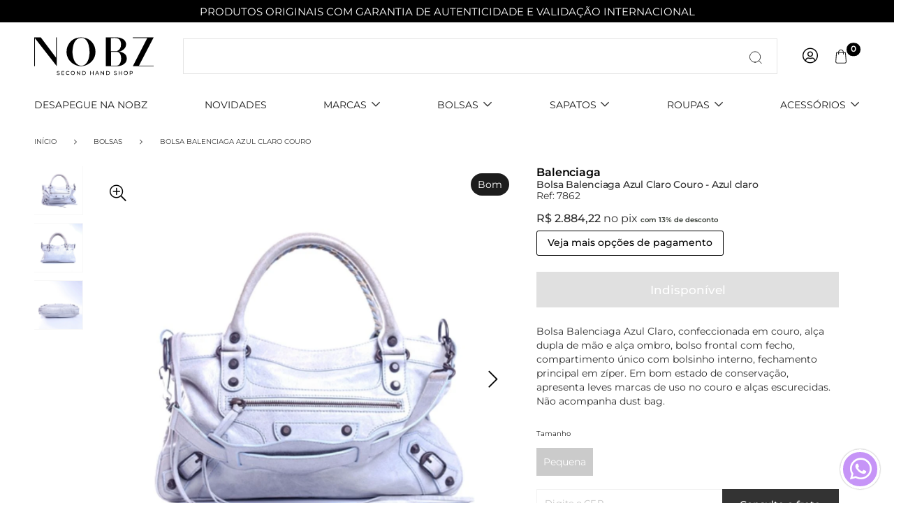

--- FILE ---
content_type: text/html; charset=UTF-8
request_url: https://www.nobz.com.br/loja/bolsas/bolsa-com-alca/bolsa-balenciaga-azul-claro-couro
body_size: 215119
content:
<!DOCTYPE html>
<html lang="pt-BR">
<meta timeload="0.053829908370972" />
<meta cache_saved="true" fullurlkey="www.nobz.com.br/loja/bolsas/bolsa-com-alca/bolsa-balenciaga-azul-claro-courodesktopdirectd751713988987e9331980363e24189ced751713988987e9331980363e24189ce" />
<head>
  <base href="https://www.nobz.com.br/">
  <link rel="preload" as="image" href="https://assetspublic.bigshop.com.br/0000212/template_model3/0000000-1732531012374-.svg+xml?v=1732531012520">
    <script>
    // Replace this URL with the endpoint of your log server
    let ignoreErrorTerms = ["ResizeObserver"];
    // Function to send data to the log server
    function sendToLogServer(data) {
      let storeID = 0;
      if (window.vue) {
        storeID = vue.generalData.store.id;
      }
      const LOG_SERVER_URL = 'https://ms-marketing.bigshop.com.br/erros/' + storeID;
      fetch(LOG_SERVER_URL, {
          method: 'POST',
          headers: {
            'Content-Type': 'application/json',
          },
          body: JSON.stringify(data),
        })
        .then(response => {
          if (!response.ok) {
            console.error('Error sending log to the server', response);
          }
        })
        .catch(error => {
          console.error('Error connecting to the log server', error);
        });
    }
    // Error handler to capture all errors
    window.onerror = function(message, url, line, column, error) {
      if (message) {
        for (let i = 0; i < ignoreErrorTerms.length; i++) {
          if (message.toLocaleLowerCase) {
            if (message.toLocaleLowerCase().indexOf(ignoreErrorTerms[i].toLocaleLowerCase()) > -1) {
              return true;
            }
          }
        }
      }
      const detailedError = {
        message: message,
        url: url,
        line: line,
        column: column,
        stack: error ? error.stack : null, // Error's stack trace (if available)
        userAgent: navigator.userAgent, // Browser information
        timestamp: new Date().toISOString() // Error timestamp
      };
      // Send the detailed error to the log server
      sendToLogServer(detailedError);
      // Don't return true to prevent the error from being printed to the console
    };
    // To also capture uncaught errors in Promises
    window.addEventListener('unhandledrejection', event => {
      if (event.reason) {
        for (let i = 0; i < ignoreErrorTerms.length; i++) {
          if (event.reason.toLocaleLowerCase) {
            if (event.reason.toLocaleLowerCase().indexOf(ignoreErrorTerms[i].toLocaleLowerCase()) > -1) {
              return true;
            }
          }
        }
      }
      sendToLogServer({
        message: event.reason,
        stack: event.reason.stack,
        userAgent: navigator.userAgent,
        timestamp: new Date().toISOString()
      });
    });
  </script>
  <link rel="dns-prefetch" href="https://piwik.bigbangshop.com.br">
  <link rel="dns-prefetch" href="https://www.google-analytics.com">
  <link rel="dns-prefetch" href="https://s3.bigbangshop.com.br">
  <link rel="dns-prefetch" href="https://connect.facebook.net">
  <link rel="dns-prefetch" href="https://img.bigshop.com.br">
  <link rel="dns-prefetch" href="https://assets.bigshop.com.br">
  <link rel="dns-prefetch" href="https://static.bigshop.com.br">
  <link rel="dns-prefetch" href="https://assets.bigbangshop.com.br">
  <link rel="preconnect" href="https://www.google-analytics.com" crossorigin>
  <link rel="preconnect" href="https://piwik.bigbangshop.com.br" crossorigin>
  <link rel="preconnect" href="https://s3.bigbangshop.com.br" crossorigin>
  <link rel="preconnect" href="https://connect.facebook.net" crossorigin>
  <link rel="preconnect" href="https://img.bigshop.com.br" crossorigin>
  <link rel="preconnect" href="https://assets.bigshop.com.br" crossorigin>
  <link rel="preconnect" href="https://static.bigshop.com.br" crossorigin>
  <link rel="preconnect" href="https://assets.bigbangshop.com.br" crossorigin>
  <meta charset="UTF-8">
      <meta name="viewport" content="viewport-fit=cover, width=device-width, initial-scale=1.0">
  <meta name="realIp" content="172.16.151.1">
  <meta name="cf-ipcity" content="">
  <meta name="cf-iplatitude" content="">
  <meta name="cf-iplongitude" content="">
  <meta name="cf-ipcountry" content="">
  <meta name="cf-visitor" content="">
  <meta name="cf-ray" content="">
  <meta name="cf-connecting-ip" content="">
  <meta name="cf-ew-via" content="">
  <meta name="cf-cache-status" content="">
  <meta name="cf-request-id" content="">
  <meta name="cf-worker" content="">
  <meta name="cf-device-type" content="">
  <meta name="format-detection" content="telephone=no">
  <meta name="msapplication-tap-highlight" content="no">
  <title>
    Bolsa Balenciaga Azul Claro Couro  </title>
  <link rel="canonical" href="https://www.nobz.com.br/loja/bolsas/bolsa-com-alca/bolsa-balenciaga-azul-claro-couro" />
  <meta name="description" content="Bolsa Balenciaga Azul Claro, confeccionada em couro, al&amp;ccedil;a dupla de m&amp;atilde;o e al&amp;ccedil;a ombro, bolso frontal com fecho, compartimento &amp;uacute;nico com bolsinho interno, fechamento principal em z&amp;iacute;per. Em bom estado de conserva&amp;ccedil;&amp;atilde;o, apresenta leves marcas de uso no couro e al&amp;ccedil;as escurecidas. N&amp;atilde;o acompanha dust bag.">
  <meta name="keywords" content="new owner">
  <meta name="language" content="Portuguese">
        <meta property="og:image" content="https://www.nobz.com.br/icons/?t=1769394518&w=200&h=200&v=3" />
        <meta property="og:title" content="Bolsa Balenciaga Azul Claro Couro" />
  <meta property="og:description" content="Bolsa Balenciaga Azul Claro, confeccionada em couro, al&amp;ccedil;a dupla de m&amp;atilde;o e al&amp;ccedil;a ombro, bolso frontal com fecho, compartimento &amp;uacute;nico com bolsinho interno, fechamento principal em z&amp;iacute;per. Em bom estado de conserva&amp;ccedil;&amp;atilde;o, apresenta leves marcas de uso no couro e al&amp;ccedil;as escurecidas. N&amp;atilde;o acompanha dust bag." />
  <meta name="google-site-verification" content="590-685-3286" />
  <script>
    var disableScripts = 0  </script>
  <link rel="stylesheet" href="https://cdnjs.cloudflare.com/ajax/libs/font-awesome/7.0.1/css/all.min.css">
    <link rel="apple-touch-icon" sizes="57x57" href="/icons/?t=1769394518&w=57&h=57">
    <link rel="apple-touch-icon" sizes="60x60" href="/icons/?t=1769394518&w=60&h=60">
    <link rel="apple-touch-icon" sizes="72x72" href="/icons/?t=1769394518&w=72&h=72">
    <link rel="apple-touch-icon" sizes="76x76" href="/icons/?t=1769394518&w=76&h=76">
    <link rel="apple-touch-icon" sizes="114x114" href="/icons/?t=1769394518&w=114&h=114">
    <link rel="apple-touch-icon" sizes="120x120" href="/icons/?t=1769394518&w=120&h=120">
    <link rel="apple-touch-icon" sizes="144x144" href="/icons/?t=1769394518&w=144&h=144">
    <link rel="apple-touch-icon" sizes="152x152" href="/icons/?t=1769394518&w=152&h=152">
    <link rel="apple-touch-icon" sizes="180x180" href="/icons/?t=1769394518&w=180&h=180">
    <link rel="icon" type="image/png" sizes="192x192" href="/icons/?t=1769394518&w=192&h=192">
    <link rel="icon" type="image/png" sizes="32x32" href="/icons/?t=1769394518&w=32&h=32">
    <link rel="icon" type="image/png" sizes="96x96" href="/icons/?t=1769394518&w=96&h=96">
    <link rel="icon" type="image/png" sizes="16x16" href="/icons/?t=1769394518&w=16&h=16">
    <link rel="manifest" href="/icons/manifest.json">
    <meta name="msapplication-TileColor" content="#ffffff">
    <meta name="msapplication-TileImage" content="/icons/?t=1769394518&w=144&h=144">
    <meta name="theme-color" content="#ffffff">
    <link rel="icon" type="image/x-icon" href="/icons/?t=1769394518&w=32&h=32">
    <script>
      console.time("startJS");
      var gaVersion = null;
      var isLH = false;
      if (window.navigator.userAgent.toLocaleLowerCase().indexOf('lighthouse') > -1) {
        isLH = true;
      }
    </script>
          <!-- Google tag (gtag.js) -->
      <script async src="https://www.googletagmanager.com/gtag/js?id=G-WSN61C76EE"></script>
      <script>
        console.log('ga4');
        gaVersion = "ga4";
        var gaConfigId = 'G-WSN61C76EE';
        var gaDebugMode = false;
        window.dataLayer = window.dataLayer || [];
        function gtag() {
          dataLayer.push(arguments);
        }
        gtag('js', new Date());
        gtag('config', 'G-WSN61C76EE', {
          'groups': 'default',
          'debug_mode': false        });
      </script>
    <script>
          (function(w, d, s, l, i) {
            w[l] = w[l] || [];
            w[l].push({
              'gtm.start': new Date().getTime(),
              event: 'gtm.js'
            });
            var f = d.getElementsByTagName(s)[0],
              j = d.createElement(s),
              dl = l != 'dataLayer' ? '&l=' + l : '';
            j.async = true;
            j.src =
              'https://www.googletagmanager.com/gtm.js?id=' + i + dl;
            f.parentNode.insertBefore(j, f);
          })(window, document, 'script', 'dataLayer', 'GTM-TMRPQ5XG');
      function startRD() {
              }
      if ('0' == 1) {
        console.log('add scripts disabled');
      }
      startRD();
      if (typeof(loadHubspot) == 'function') {
        loadHubspot();
      }
      if (typeof(loadYouViews) == 'function') {
        loadYouViews();
      }
        var _paq = window._paq = window._paq || [];
        _paq.push(['enableLinkTracking']);
        (function() {
          var u = "https://piwik.bigbangshop.com.br/";
          _paq.push(['setTrackerUrl', u + 'matomo.php']);
          _paq.push(['setSiteId', '116']);
          var d = document,
            g = d.createElement('script'),
            s = d.getElementsByTagName('script')[0];
          g.type = 'text/javascript';
          g.async = true;
          g.src = u + 'matomo.js';
          s.parentNode.insertBefore(g, s);
        })();
          ! function(f, b, e, v, n, t, s) {
            if (f.fbq) return;
            n = f.fbq = function() {
              n.callMethod ?
                n.callMethod.apply(n, arguments) : n.queue.push(arguments)
            };
            if (!f._fbq) f._fbq = n;
            n.push = n;
            n.loaded = !0;
            n.version = '2.0';
            n.queue = [];
            t = b.createElement(e);
            t.async = !0;
            t.src = v;
            s = b.getElementsByTagName(e)[0];
            s.parentNode.insertBefore(t, s)
          }(window, document, 'script',
            'https://connect.facebook.net/pt_BR/fbevents.js');
        fbq.disablePushState = true;
        fbq('init', '5047444228703680');
          </script>
    <script>
              console.log('model 3.1');
        if ("serviceWorker" in navigator) {
          navigator.serviceWorker.register("service-worker.js?v=3");
        }
          </script>
  <style> @charset "UTF-8"; .paymentLink{position:fixed; overflow:hidden}.force_hide{display:none !important}.text-paragraph{color:var(--q-color-paragraph)}.text-paragraph2{color:var(--q-color-paragraph2)}font{color:var(--q-color-paragraph)}@keyframes slide-login{0{transform:translateY(-1000px); opacity:0}100%{transform:translateY(0); opacity:1}}@keyframes slide-left{0{transform:translateX(100%)}100%{transform:translateX(0)}}@keyframes fade-in{0{opacity:0}100%{opacity:1}}@keyframes search-show{0{left:0; width:45px}100%{left:-166px; width:210px}}@keyframes search-hide{0{left:-166px; width:210px}100%{left:45px; width:0}}.text-10{font-size:10px}.text-12{font-size:12px}.text-14{font-size:14px}.text-16{font-size:16px}.text-18{font-size:18px}.text-20{font-size:20px}.text-22{font-size:22px}.text-24{font-size:24px}.scrollbar::-webkit-scrollbar{width:5px; height:5px; cursor:pointer}::-webkit-scrollbar{cursor:pointer}.scrollbar::-webkit-scrollbar-button{width:0; height:0}.scrollbar::-webkit-scrollbar-thumb{background:transparent; border:0 none #ffffff; border-radius:50px}.scrollbar:hover::-webkit-scrollbar-thumb{background:#e1e1e1; border:0 none #ffffff; border-radius:50px}.scrollbar::-webkit-scrollbar-thumb:hover{cursor:pointer}.scrollbar::-webkit-scrollbar-thumb:active{background:#e1e1e1}.scrollbar::-webkit-scrollbar-track{background:transparent; border:0 none #ffffff; border-radius:50px}.scrollbar::-webkit-scrollbar-track:hover{background:transparent}.scrollbar::-webkit-scrollbar-corner{background:transparent}.bg-grey-bs{background-color:#f3f3f3}.q-py-32{padding:32px 0}.q-menu{box-shadow:0 7px 17px 1px #00000008 !important}.q-dialog__backdrop{backdrop-filter:blur(3px)}.scroll::-webkit-scrollbar{width:5px; height:px}.scroll{overflow:overlay}.q-scrollarea__content.absolute{width:100%}.platform-ios .q-header--bordered{padding-top:calc(env(safe-area-inset-top) - 20px)}.text-semi-bold{font-weight:500}.email_view{min-width:455px; max-height:650px !important}.label_12 .q-checkbox__label{font-size:12px}.q-field--error .q-field__bottom{position:absolute; margin-top:-5px; font-size:10px}.q-input .fa-exclamation-circle:before{content:'\f06a'; font-size:20px; margin-top:7px}.invisible{width:0; height:0; overflow:hidden; pointer-events:none; color:transparent !important; -webkit-user-select:none; -moz-user-select:none; -ms-user-select:none; user-select:none}.cartTooltip{background-color:#fff !important; color:#222 !important; max-width:340px !important; box-shadow:0 0 8px #00000047; border-radius:10px !important}.cartTooltip li{color:var(--q-color-accent) !important; font-size:14px !important}.fix_body_no_scroll{position:fixed !important}.email_view .q-card__actions{position:sticky; width:100%; bottom:0; top:unset; background-color:#fff; border-top:1px solid #d8d2d2}.email_view .q-dialog__message{margin-top:20px}.email_view .q-dialog__title{position:sticky; border-bottom:1px solid #d8d2d2; top:0; background-color:#fff; z-index:1}.lostfocus *{pointer-events:none}.lostfocus:before{content:''; position:fixed; top:0; left:0; width:100%; height:100%; z-index:300; opacity:0}input{-webkit-appearance:none !important}::-webkit-scrollbar{width:10px; height:10px}::-webkit-scrollbar-thumb{background:#dedede; border-radius:10px}::-webkit-scrollbar-thumb:hover{background:linear-gradient(13deg,#c7ceff 14%,#f9d4ff 64%)}::-webkit-scrollbar-track{background:transparent; border-radius:10px}.fab.remove{display:none}.flex{display:flex; align-items:center}.flexWrap{flex-wrap:wrap}.flex_jcb{justify-content:space-between}.flex_fe{justify-content:flex-end}a,a:focus{outline:0}@media (min-width:900px){.hide-desktop{display:none !important}}@media (max-width:900px){.router_view .center_go{padding:0 !important; max-width:calc(100% - 26px) !important}footer .center_go .half-mobile{width:50% !important; padding:0 16px; margin-bottom:50px; max-width:unset !important}footer .center_go .full-mobile{width:100% !important; padding:0 16px; margin-bottom:50px; max-width:unset !important} #scope_footerComp .q-footer{padding-top:60px !important; padding-bottom:0 !important}.center_go{padding:0 !important}.hide-mobile{display:none !important}.full-mobile{width:100% !important; display:block; float:none; flex:100% !important; margin-left:0 !important; margin-right:0 !important}.full-mobile.np{padding:0 !important}.text-center-mobile{text-align:center !important}.text-right-mobile{text-align:right !important}.full-mobile-rp{width:100% !important; display:block; float:none; flex:100%; padding-right:unset !important}.full-mobile-rp-adm{width:100% !important; display:block; float:none; flex:100%; margin-bottom:16px !important; padding-right:unset !important}.col-6-mobile{height:auto; width:50% !important}.q-m-mb-md{margin-bottom:16px !important}.q-m-pr-none{padding-right:unset !important}}@media (min-width:900px){::-webkit-scrollbar{width:10px}::-webkit-scrollbar-track{background:rgba(241,241,241,0.41)}::-webkit-scrollbar-thumb{background:rgba(107,107,107,0.42)}::-webkit-scrollbar-thumb:hover{background:#555}}.force_system_font *{font-family:Roboto,-apple-system,'Helvetica Neue',Helvetica,Arial,sans-serif}body{font-family:Roboto,-apple-system,'Helvetica Neue',Helvetica,Arial,sans-serif; font-size:16px; background-color:#fff; color:var(--q-color-paragraph)}input,select{font-size:100% !important}.q-page-container{min-height:100vh}.float_zap{position:fixed !important; bottom:20px; left:20px; z-index:100 !important}.float_zap .fa-external-link{font-size:16px !important; padding-left:5px}.q-carousel__slides-container{overflow:hidden} #focushelper{position:fixed; opacity:0; pointer-events:none}.tech_bigshop{background-image:url(https://brand.bigshop.com.br/bigshop-color.svg); background-repeat:no-repeat; background-position:center 50px; height:88px; background-size:140px; margin-top:40px}.tech_bigshop:before{content:'Tecnologia'; font-size:12px}label.cursor-pointer{position:relative}label.cursor-pointer:before{content:''; width:100%; height:100%; background-color:transparent; position:absolute; display:block; z-index:1; cursor:pointer}.center_go{width:1230px; margin:0 auto; max-width:calc(100% - 10px); padding:0 15px}.q-input.round{border-radius:10px; overflow:hidden}.bkg_go_default{background:linear-gradient(90deg,#ff416c 0,#ff4b2b 100%)}.bkg_go_default.bkg_go_gradient_1{background:linear-gradient(90deg,#991b1e 0,#c00000 100%)}.bkg_go_default.bkg_go_gradient_2{background:linear-gradient(90deg,#aa0061 0,#780044 100%)}.bkg_go_default.bkg_go_gradient_3{background:linear-gradient(90deg,#5b2c60 0,#7c3a77 100%)}.bkg_go_default.bkg_go_gradient_4{background:linear-gradient(90deg,#584f4a 0,#4f3527 100%)}input[type='color'],input[type='date'],input[type='datetime'],input[type='datetime-local'],input[type='email'],input[type='month'],input[type='number'],input[type='password'],input[type='search'],input[type='tel'],input[type='text'],input[type='time'],input[type='url'],input[type='week'],select:focus,textarea{font-size:16px !important}.banner canvas{position:absolute}.canvas_box canvas{opacity:0}.canvas_box.load canvas{opacity:1; pointer-events:none}.desktop .canvas_disable_box:before{content:'\f110'; opacity:1; transition:all 0.2s ease-out; position:absolute; z-index:100; font-family:'Font Awesome 5 Pro'; font-weight:900; font-size:30px; left:50%; top:50%; margin-left:-15px; margin-top:-15px; line-height:1; color:#00000059; animation:fa-spin 1s steps(8) infinite}.fa-pulse{animation:fa-spin 1s steps(8) infinite}.canvas_box.removeSpin:before{opacity:0}.mobile .block_mobile{display:block}body.platform-android:not(.native-mobile) .q-dialog__inner--minimized > div,body.platform-ios .q-dialog__inner--minimized > div{max-height:60vh !important}.store_487 .logo{}.store_490 .logo{max-width:115px !important; max-height:110px !important; margin-top:5px !important}.store_424 .logo{max-width:400px !important}.store_372 h2.title.ellipsis{color:#bea29f !important; font-weight:200}.store_7 .logo{max-width:260px !important}.store_7 .flex.cl_nivel_0 a{color:#db2385 !important; font-weight:500}.store_7 h2.title.ellipsis{color:#019ed5 !important; font-weight:400 !important; text-transform:capitalize; font-size:20px}.shadow_full{position:fixed; top:0; bottom:0; left:0; right:0; background-color:#000000db}.q-rating__icon{text-shadow:unset !important}.q-carousel .q-panel{overflow:hidden !important}.q-select input.q-select__focus-target{position:absolute; visibility:hidden}.mobile .block_mobile{color:transparent; font-size:1px; line-height:1}.mobile .space_mobile{display:inline-block; width:25px}.store_195 .q-slider__thumb:nth-child(3) .q-slider__pin{width:50px !important; text-align:left; position:absolute; transform:scale(1) translateY(-24px) !important; left:-10px}.store_195 .q-slider__thumb:nth-child(4) .q-slider__pin{width:50px !important; text-align:right; position:absolute; transform:scale(1) translateY(-24px) !important; right:10px}.fullscreen{z-index:6000 !important}.q-notifications{pointer-events:none !important}.show_cart:before,.show_checkout:before{content:''; background-color:rgb(0 0 0 / 80%); position:fixed; top:0; left:0; right:0; bottom:0; z-index:2001}.border_style_type_1 .border_type,.border_style_type_1 .q-dialog-plugin.q-card,.border_style_type_1 .q-field--square .q-field__control,.border_style_type_1 .q-radio{border-radius:0 !important}.border_style_type_2 .border_type,.border_style_type_2 .q-dialog-plugin.q-card,.border_style_type_2 .q-field--square .q-field__control,.border_style_type_2 .q-radio{border-radius:15px !important}.border_style_type_3 .border_type,.border_style_type_3 .q-dialog-plugin.q-card,.border_style_type_3 .q-field--square .q-field__control,.border_style_type_3 .q-radio{border-radius:25px !important}.border_style_type_1 .pick_up_btn:before{border-bottom-left-radius:0; border-bottom-right-radius:0}.border_style_type_2 .pick_up_btn:before{border-bottom-left-radius:15px; border-bottom-right-radius:15px}.border_style_type_3 .pick_up_btn:before{border-bottom-left-radius:25px; border-bottom-right-radius:25px}.border_style_type_1 #scope_cart_v2 .q-item,.border_style_type_1 #scope_cart_v3 .q-item{border-radius:0 !important}.border_style_type_2 #scope_cart_v2 .q-item,.border_style_type_2 #scope_cart_v3 .q-item{border-radius:15px !important}.border_style_type_3 #scope_cart_v2 .q-item,.border_style_type_3 #scope_cart_v3 .q-item{border-radius:25px !important} #scope_cart_v2 *:not(i),#scope_cart_v3 *:not(i){font-family:system-ui,-apple-system,BlinkMacSystemFont,'Segoe UI',Roboto,Oxygen,Ubuntu,Cantarell,'Open Sans','Helvetica Neue',sans-serif !important} #q-app.show_cart,#q-app.show_checkout{overflow:hidden; position:fixed}.disable_mouse{pointer-events:none}.border_style_type_2 .user-data .q-list,.border_style_type_2 .user-data .q-list .q-item--clickable{border-radius:15px !important}.border_style_type_3 .user-data .q-list,.border_style_type_3 .user-data .q-list .q-item--clickable{border-radius:25px !important}.user-data .q-list{padding:20px}.user-data .q-list .q-item--clickable{font-size:15px !important; line-height:15px !important; height:48px !important; white-space:nowrap !important; overflow:hidden; border:1px solid #0000001c; margin-bottom:8px; box-sizing:border-box; padding:7px 16px !important}.border_style_type_2 .q-position-engine{border-bottom-right-radius:15px !important; border-bottom-left-radius:15px !important}.border_style_type_3 .q-position-engine{border-bottom-right-radius:25px !important; border-bottom-left-radius:25px !important}.q-tabs .q-tabs__arrow--end{right:0}.within-iframe{overflow:overlay !important}.within-iframe::-webkit-scrollbar{background-color:rgba(0,0,0,0); width:16px; height:16px; z-index:999999}.within-iframe::-webkit-scrollbar-track{background-color:rgba(0,0,0,0)}.within-iframe::-webkit-scrollbar-thumb{background-color:rgba(0,0,0,0); border-radius:16px; border:0 solid #fff}.within-iframe::-webkit-scrollbar-button{display:none}.within-iframe:hover::-webkit-scrollbar-thumb{background-color:#a0a0a5; border:4px solid #fff}.within-iframe::-webkit-scrollbar-thumb:hover{background-color:#a0a0a5; border:4px solid #f4f4f4}.within-iframe #scope_cart .cart{width:50%}.within-iframe #scope_cart .product_list{padding-bottom:110px}.within-iframe .pos_icon{display:none}.within-iframe #qrcode{transform:scaleY(-1) !important}.desktop.portrait > .q-drawer-container .q-drawer{width:45% !important}.desktop.portrait #scope_cart_v2{} #scope_listaProdutos .filters .q-select__focus-target{max-width:100% !important}.category_description *{all:revert; font-size:14px}.category_description h1{font-size:20px; margin:unset; padding:unset}.category_description h2{font-size:18px; margin:unset; padding:unset}.category_description h3{font-size:16px; margin:unset; padding:unset}.category_description h4{font-size:14px; margin:unset; padding:unset}.category_description strong{font-weight:500} #scope_loja #scope_banner .banner_type_1{width:100%; margin:0} #scope_loja #scope_banner .q-carousel{border-radius:0 !important}.speedSearch{display:block; width:100%; background-color:#fff; z-index:100; max-height:50vh; overflow:auto; padding:10px; border:1px solid #f3f3f3; animation:fade-in 0.2s ease-out; padding-bottom:40px; border-top:0}.speedSearch a{border-bottom:1px solid #f3f3f3; padding:6px 0; margin-bottom:0}.speedSearch .col-img{max-width:60px !important; overflow:hidden}.speedSearch .col-img img{max-width:60px; border:1px solid #efeded}.speedSearch h2{font-size:12px; line-height:1.3; font-weight:400; margin:0}.speedSearch small{display:block; font-size:10px; line-height:1; color:var(--q-color-paragraph2)}.speedSearch h3{font-size:12px; line-height:2; font-weight:400; color:var(--q-color-paragraph2)}.speedSearch .prod{background-color:transparent; transition:all 0.2s ease-out}.speedSearch .prod:hover{background-color:#f7f6f6} #scope_login_v2.in_checkout .shadow{background-color:#0000003b} #scope_login_v2.in_checkout .bubble{margin-left:-170px !important; margin-top:0; left:50% !important} #scope_login_v2.in_checkout.inCheckout .shadow{} #scope_login_v2.in_checkout.inCheckout .bubble{position:relative; left:unset !important; margin:unset !important; transform:unset; opacity:1; width:100% !important; max-width:unset; box-shadow:unset; pointer-events:unset; right:0 !important; padding:0 12px 10px 12px; background-color:#f3f3f3} #scope_login_v2.in_checkout .q-btn.back_btn{top:-11px} #scope_login_v2.in_checkout .shadow_form{padding:6px} #scope_login_v2.in_checkout .shadow_form label:first-child{padding:0; margin:0} #scope_login_v2.in_checkout.inCheckout .bubble:after{display:none} #scope_login_v2.in_checkout.inCheckout .q-tab-panels{background-color:transparent !important} #scope_checkout .bubble_scroll{height:auto !important} #scope_checkout .q-scrollarea__content{position:relative} #scope_checkout .col-4{width:calc(33.3333% - 8px)} #scope_checkout *:not(i){font-family:system-ui,-apple-system,BlinkMacSystemFont,'Segoe UI',Roboto,Oxygen,Ubuntu,Cantarell,'Open Sans','Helvetica Neue',sans-serif}.q-pt-none{padding-top:0 !important}.mobile #scope_checkout .col.company{max-width:210px !important; min-width:210px !important; font-size:10px !important}.posModeBanner{position:fixed; bottom:0; z-index:9999999; text-align:center; left:0; right:0; background-color:#000; color:#fff; padding:10px; cursor:pointer} #scope_checkout #scope_login_v2 .bubble .bubble_scroll{height:auto !important}.black .q-img__image{filter:brightness(0)}.center_go.checkoutMobile{padding:0 !important; max-width:unset !important; width:100%; min-height:100vh; background-color:#f3f3f3; padding-bottom:200px !important}.center_go.checkoutMobile header{padding:0 16px 0 16px !important; position:sticky; top:0; z-index:999; background-color:var(--q-color-background); height:40px; display:flex; align-content:space-around}.center_go.checkoutMobile > .q-tab-panels{background-color:#f3f3f3; min-height:calc(100vh - 230px)}.checkoutMobile .bootom_tabs{padding:7px 0; position:fixed; bottom:0; background-color:var(--q-color-primary) !important; color:var(--q-color-background) !important; width:100vw}.checkoutMobile .controls{justify-content:space-between; padding:16px 16px 80px 16px; background-color:#f3f3f3}.checkoutMobile .q-tab-panel{}.checkoutMobile .q-tab-panel h3{}.checkoutMobile .q-tab__label{font-size:12px; font-weight:400; line-height:1}.checkoutMobile #scope_cart_payments .q-panel{padding:0}.checkoutMobile #scope_cart_payments .q-tab-panel{padding:16px}.checkoutMobile .checkout_logo{max-height:80%} #scope_checkout.checkoutMobile .logo_cart{max-height:100% !important; height:auto}.speedSearch .showMore{background-color:var(--q-color-primary); color:white; padding:10px 0; margin-top:10px; position:absolute; bottom:0; left:0; right:0; line-height:1; padding-bottom:3px}.speedSearch .brands{min-width:100% !important; padding:6px 16px 16px 0; text-align:left; border-bottom:1px solid #b3b3b3; margin-bottom:13px}.speedSearch .brands h3{font-weight:500}.speedSearch .brands a{}.speedSearch b{font-weight:500}.mobile .b-m-col-12{width:100% !important; min-width:100% !important}.q-input.required{position:relative}.q-input.required:before{content:'*'; position:absolute; color:#d91a1a; right:30px; top:46%; font-size:22px; line-height:1}.comp_paymentlink #scope_login_v2 .bubble{left:50% !important; transform:translateX(-50%); margin-left:0}.comp_paymentlink #scope_login_v2 .shadow{background-color:#0000007d}.clearfix::after{content:''; display:table; clear:both}.mobile #scope_menupanels{adding-bottom:80px} #scope_cart_address .q-field--outlined .q-field__control:before{border-radius:16px !important} #scope_cart_address .q-field--outlined .q-field__control:after{border-radius:16px !important} #scope_cart_address .q-field--error .q-field__bottom{margin-top:-25px} #scope_cart_address .q-input .fa-exclamation-circle:before{margin-right:70px} #scope_cart_address .q-field--error{outline:4px solid var(--q-color-negative); border-radius:16px} #scope_categorylp .section .center_go{padding:0; max-width:100%}.mobile #scope_categorylp .section .image_2 .q-img{min-width:100%; max-width:100% !important}.b-native_input:-webkit-autofill,.b-native_input:-webkit-autofill:hover,.b-native_input:-webkit-autofill:focus,input:-webkit-autofill,input:-webkit-autofill:hover,input:-webkit-autofill:focus,textarea:-webkit-autofill,textarea:-webkit-autofill:hover,textarea:-webkit-autofill:focus,select:-webkit-autofill,select:-webkit-autofill:hover,select:-webkit-autofill:focus{border:1px solid #ededed; -webkit-text-fill-color:var(--q-color-primary); -webkit-box-shadow:0 0 0 1000px var(--q-color-background) inset; transition:background-color 5000s ease-in-out 0s}.b-pb-sp{padding-bottom:100px}.b-mb-sp{margin-bottom:100px}.b-input{border:1px solid #ededed; padding:4px 12px 7px 12px; background-color:var(--q-color-background); align-items:center; box-shadow:0 0 0 0 #0000001f; transition:box-shadow 0.2s ease-out; position:relative}.b-input *{font-family:-apple-system,BlinkMacSystemFont,'Segoe UI',Roboto,Oxygen,Ubuntu,Cantarell,'Open Sans','Helvetica Neue',sans-serif}.border_style_type_2 .b-input{border-radius:10px}.border_style_type_3 .b-input{border-radius:25px}.b-input label{padding-right:3px; font-size:12px !important; font-weight:500 !important; color:var(--q-color-primary) !important}.b-input .b-error{position:absolute; text-align:right; color:var(--q-color-negative); right:4px; font-size:12px; bottom:-2px}.b-btn{transition:filter 0.2s ease-out; filter:brightness(1)}.b-btn.small{transform:scale(0.7)}.b-input:focus-within,.b-input:hover,.b-btn:hover{box-shadow:0 0 5px 0 #0000001f}.b-btn:hover{filter:brightness(1.5)}.b-input label small{color:var(--q-color-negative); display:inline-block; padding-right:3px; pointer-events:none}.b-input .b-native_input{border:0 !important; color:var(--q-color-paragraph) !important; background-color:var(--q-color-background) !important; font-size:16px !important; padding:4px 0}.b-input select.b-native_input{cursor:pointer; -webkit-appearance:none; -moz-appearance:none; appearance:none; background-image:url("data:image/svg+xml; utf8,<svg fill='black' height='24' viewBox='0 0 24 24' width='24' xmlns='http://www.w3.org/2000/svg'><path d='M7 10l5 5 5-5z'/><path d='M0 0h24v24H0z' fill='none'/></svg>"); background-repeat:no-repeat; background-position-x:100%; background-position-y:40%}.b-input_mode_float label{}.b_input_mode_stack{padding:10px 12px 12px 12px; padding-top:20px; padding-bottom:3px}.b_input_mode_stack label{line-height:1; position:absolute; transform:scale(1); transform-origin:top left; transition:transform 0.2s ease-out; top:12px}.b-btn{-webkit-appearance:none; -moz-appearance:none; appearance:none; border-color:unset; border-width:0; min-height:36px; background-color:var(--q-color-positive); color:#fff; font-weight:600}.border_style_type_2 .b-btn{border-radius:10px}.border_style_type_3 .b-btn{border-radius:25px}.text-positive{color:var(--q-color-positive)}.text-negative{color:var(--q-color-negative)}.text-paragraph{color:var(--q-color-paragraph)}.text-paragraph2{color:var(--q-color-paragraph2)}.text-primary{color:var(--q-color-primary)}.text-secondary{color:var(--q-color-secondary)}.text-accent{color:var(--q-color-accent)}.text-info{color:var(--q-color-info)}.text-title{color:var(--q-color-title)}.text-warning{color:var(--q-color-warning)}.text-white{color:#fff}.bkg-positive{background-color:var(--q-color-positive)}.bkg-negative{background-color:var(--q-color-negative)}.bkg-paragraph{background-color:var(--q-color-paragraph)}.bkg-paragraph2{background-color:var(--q-color-paragraph2)}.bkg-primary{background-color:var(--q-color-primary)}.bkg-secondary{background-color:var(--q-color-secondary)}.bkg-accent{background-color:var(--q-color-accent)}.bkg-info{background-color:var(--q-color-info)}.bkg-title{background-color:var(--q-color-title)}.bkg-warning{background-color:var(--q-color-warning)}.bkg-background,.bkg-base{background-color:var(--q-color-background); box-shadow:0 0 0 0 transparent !important}.no-hover,.no-hover:hover{box-shadow:0 0 0 0 transparent !important}.text-case{text-transform:uppercase}.m-center{display:block; margin:0 auto}a,abbr,acronym,address,applet,article,aside,audio,b,big,blockquote,body,canvas,caption,center,cite,code,dd,del,details,dfn,div,dl,dt,em,embed,fieldset,figcaption,figure,footer,form,h1,h2,h3,h4,h5,h6,header,hgroup,html,i,iframe,img,ins,kbd,label,legend,li,mark,menu,nav,object,ol,output,p,pre,q,ruby,s,samp,section,small,span,strike,strong,sub,summary,sup,table,tbody,td,tfoot,th,thead,time,tr,tt,u,ul,var,video{margin:0; padding:0; border:0; font-size:100%; font:inherit; vertical-align:baseline}:focus{outline:0}article,aside,details,figcaption,figure,footer,header,hgroup,menu,nav,section{display:block}body{line-height:1}ol,ul{list-style:none}blockquote,q{quotes:none}blockquote:after,blockquote:before,q:after,q:before{content:''; content:none}table{border-collapse:collapse; border-spacing:0}input[type=search]::-webkit-search-cancel-button,input[type=search]::-webkit-search-decoration,input[type=search]::-webkit-search-results-button,input[type=search]::-webkit-search-results-decoration{-webkit-appearance:none; -moz-appearance:none}input[type=search]{-webkit-appearance:none; -moz-appearance:none; -webkit-box-sizing:content-box; -moz-box-sizing:content-box; box-sizing:content-box}textarea{overflow:auto; vertical-align:top; resize:vertical}audio,canvas,video{display:inline-block; max-width:100%}audio:not([controls]){display:none; height:0}[hidden]{display:none}html{font-size:100%; -webkit-text-size-adjust:100%; -ms-text-size-adjust:100%}a:active,a:hover{outline:0}img{border:0; -ms-interpolation-mode:bicubic}figure{margin:0}form{margin:0}fieldset{border:1px solid silver; margin:0 2px; padding:.35em .625em .75em}legend{border:0; padding:0; white-space:normal}button,input,select,textarea{font-size:100%; margin:0; vertical-align:baseline}button,input{line-height:normal}button,select{text-transform:none}button,html input[type=button],input[type=reset],input[type=submit]{-webkit-appearance:button; cursor:pointer}button[disabled],html input[disabled]{cursor:default}input[type=checkbox],input[type=radio]{box-sizing:border-box; padding:0}input[type=search]{-webkit-appearance:textfield; -moz-box-sizing:content-box; -webkit-box-sizing:content-box; box-sizing:content-box}input[type=search]::-webkit-search-cancel-button,input[type=search]::-webkit-search-decoration{-webkit-appearance:none}button::-moz-focus-inner,input::-moz-focus-inner{border:0; padding:0}textarea{overflow:auto; vertical-align:top}table{border-collapse:collapse; border-spacing:0}button,html,input,select,textarea{color:#222}::-moz-selection{background:#b3d4fc; text-shadow:none}::selection{background:#b3d4fc; text-shadow:none}img{vertical-align:middle}fieldset{border:0; margin:0; padding:0}textarea{resize:vertical}.chromeframe{margin:.2em 0; background:#ccc; color:#000; padding:.2em 0} #scope_aMenu a{font-weight:500} #scope_aMenu .dropdown-button{color:inherit !important; opacity:0.9; display:block !important} #scope_aMenu li{position:relative} #scope_aMenu .nivel_1{position:absolute; display:block; background-color:white; top:100%; left:0; padding:20px 5px; opacity:0; pointer-events:none; transition:all 0.3s ease-out; display:flex; justify-content:left; max-height:460px; overflow:auto; box-shadow:0 7px 17px 1px #00000008 !important; z-index:99; width:auto !important; min-width:200px} #scope_aMenu .cl_nivel_1:nth-child(1){margin-top:-15px} #scope_aMenu .cl_nivel_1:last-child{margin-bottom:-18px; border-bottom:unset} #scope_aMenu .cl_nivel_1{width:100%; border-bottom:1px solid #f9f9f9} #scope_aMenu .cl_nivel_1 a{border:unset !important; margin:0 !important; padding:5px 5px !important; width:100%; font-size:12px !important} #scope_aMenu li:hover ul{opacity:1; pointer-events:all} #scope_aMenu li ul{justify-content:flex-start; padding-left:20px} #scope_aMenu li li:hover{background-color:rgb(0 0 0 / 10%)}@medi#scope_aMenu a (max-width:892px){#scope_aMenu .nivel_1{opacity:0; position:relative; min-width:100%; left:auto; border-radius:0; box-shadow:none; align-items:center; height:auto; max-height:0; padding:0; overflow:hidden; display:grid; grid-template-columns:50% 50%; align-items:center; justify-content:center; transform:rotateX(-90deg); transition:all cubic-bezier(0.52,0.88,0.88,1) 0.3s} #scope_aMenu li{position:relative; display:flex; flex-direction:row; align-items:flex-start; width:100%; justify-content:space-between} #scope_aMenu .submenu-opened{padding:15px 0; background-color:#ededed; width:100%; opacity:1; max-height:1000px; transform:rotateX(0deg) !important; z-index:2001 !important; pointer-events:all} #scope_aMenu .cl_nivel_1{width:100%} #scope_aMenu .cl_nivel_1 a{text-align:center}} #scope_aMenu .over_menu{position:absolute; top:30px} #scope_avaliacoes .evaluation-input{display:flex; flex-direction:row; align-items:center; grid-gap:24px; width:100%; padding-bottom:24px} #scope_avaliacoes .evaluation-input > *{margin:0 !important} #scope_avaliacoes .text-evaluation{margin-right:10px} #scope_avaliacoes h3{font-weight:400; font-size:18px; line-height:20px; letter-spacing:0.25px; margin-bottom:40px; font-family:'Heboo'} #scope_avaliacoes h3 b{color:#999} #scope_avaliacoes strong{color:var(--q-color-dark); font-weight:500; font-size:15px; line-height:20px; letter-spacing:0.15px} #scope_avaliacoes .questions-container{display:flex; flex-direction:column; align-items:center; position:relative} #scope_avaliacoes .gradient-shadow{display:block; position:absolute; width:100%; height:300px; bottom:0} #scope_avaliacoes .question-object{width:100%; margin-top:25px} #scope_avaliacoes .question-input{display:flex; flex-direction:row; align-items:center; grid-gap:24px; width:100%; padding:24px 0} #scope_avaliacoes .question-input > *{margin:0 !important} #scope_avaliacoes .input-component{height:44px} #scope_avaliacoes .input-component *{padding:0; line-height:44px; height:78px; top:0} #scope_avaliacoes .input-component .q-field__label.no-pointer-events{left:15px} #scope_avaliacoes .q-field--float .q-field__label{transform:translateY(-15%) scale(0.75); right:auto; left:5px} #scope_avaliacoes .input-component input{padding-left:15px} #scope_avaliacoes .username{color:#999; font-weight:normal; font-size:14px; line-height:19px; letter-spacing:-0.08px; padding-bottom:24px; border-bottom:1px solid #c4c4c4} #scope_avaliacoes .doubt,#scope_avaliacoes .answer{display:flex; grid-gap:21px; margin-bottom:12px} #scope_avaliacoes .doubt strong{font-weight:500; font-size:17px; line-height:22px; letter-spacing:0.15px; color:var(--q-color-paragraph); width:81px} #scope_avaliacoes .answer strong{font-weight:500; font-size:15px; line-height:20px; letter-spacing:0.15px; color:var(--q-color-paragraph); width:81px} #scope_avaliacoes .doubt span,#scope_avaliacoes .answer span{font-weight:normal; font-size:17px; line-height:22px; color:var(--q-color-paragraph); letter-spacing:0.15px; width:calc(100% - 105px)} #scope_avaliacoes .object-description p{font-weight:normal; font-size:14px; line-height:19px; letter-spacing:-0.08px; color:var(--q-color-gray-2); margin:0; margin-bottom:4px; padding-top:4px} #scope_carteira .balance_item{} #scope_carteira .bullet{position:relative; font-weight:500; line-height:1.5; padding-left:20px} #scope_carteira .bullet:after{content:""; position:absolute; width:1px; height:60px; background-color:#dfdfdf; left:7px; top:40px; z-index:0}@media (max-width:892px){#scope_carteira .bullet:after{height:calc(100% - 40px)}} #scope_carteira .bullet:before{content:""; width:15px; height:15px; background-color:#b9b9b9; display:inline-block; vertical-align:middle; position:absolute; border-radius:100%; left:0; top:20px; z-index:1} #scope_carteira .event_sale .bullet:before{background-color:#0091ea} #scope_carteira .event_redeem .bullet:before{background-color:#00c853} #scope_carteira h3.title{line-height:1.5; font-weight:500; text-align:left; margin:0 !important; padding:0} #scope_carteira .balance-value{color:var(--q-color-accent)} #scope_carteira .balance-value .value{font-size:48px; font-weight:300; display:inline-block; min-width:200px} #scope_carteira .balance-value .currency{font-weight:500} #scope_carteira .eye{margin-top:-23px} #scope_carteira .balance-value .col-4 b,#scope_carteira .balance-value .col-12 b{font-size:44px; vertical-align:middle; display:inline-block; line-height:1} #scope_carteira .balance-value .col-4 strong,#scope_carteira .balance-value .col-12 strong{font-weight:500; padding-left:15px; line-height:1} #scope_carteira #scope_ofertas b{font-weight:500} #scope_carteira h2{font-style:normal; font-weight:300; font-size:56px; line-height:64px; color:#e05780; margin-top:0; margin-bottom:0} #scope_carteira .container-pedidos{margin-top:0} #scope_carteira .q-tab{text-transform:unset; margin-right:16px; height:46px; padding:0 20px} #scope_carteira .q-tab__indicator{display:none} #scope_carteira .q-tab--inactive{background:#f3f3f3; border-radius:4px 4px 0 0; border-bottom:1px solid #c4c4c4} #scope_carteira .q-tab--active{border:1px solid #c4c4c4; border-bottom:none; border-radius:4px 4px 0 0; background-color:#fff; z-index:20} #scope_carteira .q-tab--active:after{position:absolute; content:""; bottom:-4px; font-family:"Font Awesome 5 Pro"; font-style:normal; font-weight:normal; font-size:12px; line-height:14px; text-align:center; color:#c4c4c4} #scope_carteira .container-pedidos,#scope_carteira .q-tab--active,#scope_carteira .q-tab--inactive,#scope_carteira .q-tab__label{} #scope_carteira .container-pedidos .q-tab--inactive .q-tab__label,#scope_carteira .container-pedidos .q-tab--active .q-tab__label{font-style:normal; font-weight:normal; font-size:17px; line-height:17px; text-align:center; letter-spacing:0.15px; color:#666666} #scope_carteira .container-pedidos .q-tab--active .q-tab__label{font-weight:600; color:#e05780} #scope_carteira .q-separator--horizontal{margin-top:-1px; background-color:#c4c4c4} #scope_carteira .q-tab-panel{} #scope_carteira .container-pedidos .q-tab-panel{padding:40px 0} #scope_carteira .filtro,#scope_carteira .q-field__before{font-weight:600; font-size:17px; letter-spacing:0.15px; color:#3d3d3d}.q-field--auto-height.q-field--dense.q-field--labeled #scope_carteira .q-field__control-container{padding-top:2px} #scope_carteira .filtroStatus{float:left} #scope_carteira .filtroData{float:right} #scope_carteira .filtro select{height:33px; border:1px solid #c4c4c4; box-sizing:border-box; border-radius:4px; font-weight:normal; color:#666666; padding:0 8px; margin-left:8px} #scope_carteira .q-card{padding:24px 32px; background:#ffffff; border:1px solid #c4c4c4; box-sizing:border-box; border-radius:4px; box-shadow:none; margin-bottom:32px} #scope_carteira thead th{font-style:normal; font-weight:normal; font-size:15px; line-height:15px; letter-spacing:0.15px; color:#3d3d3d} #scope_carteira tbody td{font-style:normal; font-weight:600; font-size:15px; line-height:15px; letter-spacing:0.15px; color:#3d3d3d; padding-bottom:24px} #scope_carteira .q-table thead,#scope_carteira .q-table tr,#scope_carteira .q-table th{border:none !important} #scope_carteira .q-table__control,#scope_carteira .container-pedidos .q-table__control{display:none} #scope_carteira .container-produtos{position:relative} #scope_carteira .produto{margin-bottom:16px} #scope_carteira .img-produto{width:72px; height:72px; background-size:cover; background-repeat:no-repeat; background-position:center; float:left; margin-right:16px; border:1px solid #dedede; border-radius:4px} #scope_carteira .nome-produto,#scope_carteira .preco-produto{font-style:normal; font-weight:600; font-size:15px; line-height:15px; letter-spacing:0.15px; color:#3d3d3d; width:calc(100% - 262px)} #scope_carteira .nome-produto{padding-top:5px} #scope_carteira .preco-produto{font-weight:normal; margin-top:8px} #scope_carteira .container-produtos .q-btn{width:241px; height:47px; position:absolute; top:0; right:0; border-radius:4px; font-weight:600; font-size:15px; letter-spacing:0.25px; margin:0 10px; text-transform:unset} #scope_carteira .q-panel{height:auto; overflow:visible} #scope_carteira .nothing{}@media (max-width:892px){#scope_carteira h3.title{text-align:center} #scope_carteira .mobile-col-3{width:25%; padding-left:0; padding-right:0} #scope_carteira .balance{padding:0 8px} #scope_carteira .topic-flex{flex-direction:column; align-items:flex-start; padding:3vw} #scope_carteira .topic-flex div{width:100%} #scope_carteira .topic-title{font-size:24px} #scope_carteira h2{text-align:center} #scope_carteira .filtro > *{width:100%} #scope_carteira .container-produtos .q-btn{position:relative; margin:0; width:100%} #scope_carteira .produto{width:100%; flex-direction:row; display:flex; grid-gap:12px; align-items:center} #scope_carteira .img-produto{margin-right:0} #scope_carteira .produto > *:not(.img-produto){min-width:91px; font-size:13px} #scope_carteira .balance-value .value{font-size:46px; min-width:180px}} #scope_carteira .nobz_money{font-size:11px; text-align:center; margin-bottom:16px; border:1px solid #d9d9d9; padding:15px; border-radius:5px; width:100%} #scope_carteira .nobz_money .box{border-top:1px solid #d9d9d9; border-bottom:1px solid #d9d9d9; padding:5px 0 5px 0; margin-top:5px} #scope_carteira .nobz_money .value{color:var(--q-color-warning); font-size:24px; font-weight:500} #scope_contato h3{font-size:15px; font-weight:600; line-height:1.5; margin-bottom:10px} #scope_contato h4{font-size:12px; font-weight:normal; line-height:1.5; margin-bottom:10px} #scope_contato section{margin-bottom:128px} #scope_contato .message{background-color:rgba(0,0,0,0.05); transition:all 0.4s; border-radius:4px 4px 0 0; border-color:transparent; width:calc(100% - 16px); resize:none; height:108px; padding:10px; margin-bottom:20px; border-width:1px} #scope_contato .message:hover{background-color:rgba(0,0,0,0.17); border-bottom-color:#000} #scope_contato .message:focus{background-color:rgba(0,0,0,0.17)} #scope_contato .message::placeholder{color:rgba(0,0,0,0.6); font-size:16px; line-height:20px; font-weight:400; letter-spacing:0.00937em; opacity:1} #scope_contato .mb-160{margin-bottom:160px} #scope_contato .social-media{display:flex; grid-gap:24px; align-items:flex-start; justify-content:space-between} #scope_contato .social-item{display:flex; flex-direction:column; grid-gap:8px; align-items:center_go} #scope_contato .social-icon{color:var(--q-color-primary); width:112px; height:112px; display:flex; justify-content:center_go; align-items:center_go; font-weight:normal; font-size:48px; line-height:55px; border-radius:50%; margin-bottom:16px} #scope_contato .social-item strong{color:var(--q-color-primary); font-weight:normal; font-size:20px; line-height:25px; text-align:center_go} #scope_contato .social-item b,#scope_contato .text-default{font-weight:normal; font-size:15px; color:var(--q-color-paragraph); line-height:20px} #scope_contato .wpp-button{color:#fff; font-weight:500; font-size:15px; line-height:22px; padding:8px 16px; background:#4cd964; border-radius:5px; text-transform:uppercase} #scope_contato .submit-button{padding:8px 16px}@media (max-width:892px){#scope_contato{padding:0 3vw} #scope_contato .wpp-button{font-size:12px} #scope_contato .social-media{display:grid; grid-row-gap:24px; grid-template-columns:calc(50% - 12px) calc(50% - 12px); align-items:first baseline}} #scope_crossProd .old_price{text-align:left; font-style:normal; font-weight:normal; font-size:12px; line-height:1.5; letter-spacing:0.15px; color:var(--q-color-warning) !important; width:100%; margin:0 0; height:20px} #scope_crossProd .old_price b{font-weight:500} #scope_crossProd .old_price span{text-decoration:line-through} #scope_crossProd .price{font-style:normal; font-weight:600; font-size:17px; line-height:17px; text-align:left; letter-spacing:0.15px; color:var(--q-color-paragraph); margin:0 0 0 0 !important} #scope_crossProd .price b{font-weight:500} #scope_crossProd .installments{font-style:normal; font-weight:300; font-size:10px; text-align:center; color:var(--q-color-paragraph2); height:12px; margin-left:10px} #scope_crossProd .installments b{font-weight:bold} #scope_crossProd .image_2{pointer-events:none} #scope_crossProd .image_2{pointer-events:none; position:absolute; z-index:1; left:0; top:0; opacity:0; transition:all 0.5s ease-out} #scope_crossProd .canvas_box{position:relative; pointer-events:all !important; cursor:pointer} #scope_crossProd .canvas_box:hover .image_2{opacity:1} #scope_crossProd .sizes .q-chip{width:37px !important; height:35px !important; padding:0 !important} #scope_crossProds .cross-prod{margin-bottom:10px; margin-right:5px; min-width:calc(50% - 5px); max-width:calc(50% - 5px); background-color:#FFF} #scope_desapegue .btn{margin:50px auto; display:block} #scope_desapegue .photo{background-color:#f8f8f8; background-size:cover; background-position:center center; height:196px; background-repeat:no-repeat} #scope_desapegue .photo_1{background-image:url(/images/img_1_desapegue.jpg)} #scope_desapegue .photo_2{background-image:url(/images/img_2_desapegue.jpg)} #scope_desapegue .photo_3{background-image:url(/images/img_3_desapegue.jpg)} #scope_desapegue .photo_4{background-image:url(/images/img_4_desapegue.jpg)} #scope_desapegue .msg{text-align:center; padding:50px 0; font-size:22px} #scope_desapegue h1.title{display:block; width:100%; color:var(--q-color-info); text-align:center; font-size:52px; line-height:2; margin-bottom:30px} #scope_desapegue h1.title b{display:block; font-size:21px; font-weight:500; color:var(--q-color-paragraph)} #scope_desapegue h4{font-size:22px} #scope_desapegue .texto-vendaNaNobz,#scope_desapegue .imagem-vendaNaNobz,#scope_desapegue .imagem-fundadoras{float:left} #scope_desapegue .texto-vendaNaNobz{width:70%; text-align:justify; padding:100px 100px} #scope_desapegue .imagem-vendaNaNobz,#scope_desapegue .imagem-fundadoras{height:400px; width:30%; max-width:424px; background-size:contain; background-repeat:no-repeat; background-position:center; float:right; margin-top:40px} #scope_desapegue .imagem-fundadoras{margin-top:160px; margin-right:-82px; position:absolute; right:0; top:69vh}@media (max-width:892px){#scope_desapegue .col-mobile-full{width:100%; padding:30px 30px !important} #scope_desapegue .texto-vendaNaNobz{padding:3vw; text-align:left; width:70%; float:left} #scope_desapegue .imagem-vendaNaNobz,#scope_desapegue .imagem-fundadoras{height:300px; width:30%} #scope_desapegue .clearfix:last-child .texto-vendaNaNobz{margin-bottom:30px} #scope_desapegue .imagem-fundadoras{margin-right:-4%} #scope_desapegue .q-mt-xl{margin-top:30px} #scope_desapegue .row.reverse{flex-direction:column-reverse} #scope_desapegue .photo{height:95px} #scope_desapegue h1 b{font-size:14px !important}} #scope_desapegue .row{} #scope_desapegue img{max-width:100%; margin:0 auto; display:block} #scope_desapegue .text{display:flex; align-items:center; padding-left:60px; padding-right:60px; line-height:1} #scope_desapegue .text ul{margin-top:0} #scope_desapegue .text ul li{padding-left:30px; line-height:1.5; position:relative} #scope_desapegue .text ul li:before{content:'\f00c'; position:absolute; background-color:#e8255b; width:23px; height:23px; border-radius:100%; left:0; top:5px; font-family:'Font Awesome 5 Pro'; color:#fff; text-align:center; line-height:25px; font-size:12px} #scope_erro404 .produtos,#scope_erro404 .prodteste span{width:100%; height:35vw; color:#666} #scope_erro404 .box{min-height:300px} #scope_erro404 .container-news span{display:block; font-size:15px; font-weight:normal; padding:10px 0} #scope_erro404 .form-news{width:795px; margin:0 auto; position:relative} #scope_erro404 .border_style_type_1 .form-news .q-input .q-field__inner,#scope_erro404 .border_style_type_1 .form-news .q-btn{border-radius:0} #scope_erro404 .border_style_type_2 .form-news .q-input .q-field__inner,#scope_erro404 .border_style_type_2 .form-news .q-btn{border-radius:10px} #scope_erro404 .border_style_type_3 .form-news .q-input .q-field__inner,#scope_erro404 .border_style_type_3 .form-news .q-btn{border-radius:25px} #scope_erro404 .form-news .q-input{width:100%} #scope_erro404 .form-news .q-input .q-field__inner{background-color:#fff; padding:0 15px} #scope_erro404 .form-news .q-btn{position:absolute; width:120px; right:0; top:0; padding:13px 0; margin:0; height:55px} #scope_erro404 .form-news .q-btn span{padding:0; line-height:2}@media only screen and (max-width:892px){#scope_erro404 .form-news{width:350px} #scope_erro404 #scope_listaProdutos h2.title{margin-bottom:0 !important} #scope_erro404 .product_display_size2 #scope_listaProdutos .product:last-child{display:none}} #scope_exchange{width:375px; padding:20px; max-width:100%} #scope_exchange .img-produto{width:45px; height:45px; border:1px solid #e9e9e9; background-size:contain} #scope_footerComp h3{font-size:15px; font-weight:600; line-height:1.5; margin-bottom:10px} #scope_footerComp h4{font-size:12px; font-weight:normal; line-height:1.5; margin-bottom:10px} #scope_footerComp a{color:inherit; display:block; line-height:2.5} #scope_footerComp .q-footer{font-size:12px; min-height:100px; padding-top:80px; padding-bottom:80px} #scope_footerComp .footer_type_1{color:#fff; background-color:var(--q-color-primary)} #scope_footerComp .footer_type_1 img,#scope_footerComp .footer_type_3 img{filter:contrast(0) brightness(100)} #scope_footerComp .footer_type_2 img,#scope_footerComp .footer_type_4 img{filter:brightness(0)} #scope_footerComp .footer_type_2{color:var(--q-color-primary); background-color:#fff} #scope_footerComp .footer_type_3{color:#fff; background-color:var(--q-color-secondary)} #scope_footerComp .footer_type_1 svg,#scope_footerComp .footer_type_3 svg{filter:invert(1) contrast(0) brightness(100)} #scope_footerComp .footer_type_2 svg,#scope_footerComp .footer_type_4 svg{filter:unset} #scope_footerComp .footer_type_4{color:var(--q-color-secondary); background-color:#fff} #scope_footerComp .footer_type_4 svg{fill:var(--q-color-secondary)} #scope_footerComp #logo_footer_without_svg{max-width:230px !important} #scope_footerComp .social-icon:not(:last-of-type){margin-right:16px} #scope_footerComp .logo{max-width:230px; max-height:95px; display:block; filter:unset !important} #scope_footerComp .chat_whatsapp{position:fixed; width:50px; height:50px; background-color:#1bbb5b; background-color:rgb(198,148,247) !important; bottom:20px; color:#fff; background-size:30px; background-repeat:no-repeat; border-radius:30px; background-position:10px 9px; cursor:pointer; z-index:50; transition:all 0.3s ease-out; overflow:hidden; right:20px; box-shadow:0 0 2px 0 #00000070; border:4px solid #fff; box-sizing:content-box} #scope_footerComp .chat_whatsapp:before{font-family:'Font Awesome 5 Brands'; font-weight:400; content:'\f232'; font-size:36px; top:-20px; position:absolute; left:10px} #scope_footerComp .chat_whatsapp i{opacity:0; font-weight:500; position:absolute; top:15px; left:50px; transition:all 0.3s ease-out; width:190px; pointer-events:none}@medi#scope_footerComp a screen and (max-width:892px){#scope_footerComp .chat_whatsapp{bottom:70px} #scope_footerComp canvas#scope_footerComp .logo{margin:0 auto !important; display:block}} #scope_headerComp .topBar{color:var(--q-color-paragraph); font-size:12px; padding:13px 0} #scope_headerComp .topBar .row{} #scope_headerComp .topBar b{font-weight:600} #scope_headerComp .topBar .q-icon{font-size:16px; vertical-align:text-top} #scope_headerComp .topBar a{color:var(--q-color-paragraph)} #scope_headerComp .topBar .row .col_links{justify-content:center; margin-left:180px} #scope_headerComp .topBar .row .col_links span{padding:0 10px 0 10px; font-size:12px; color:var(--q-color-paragraph); display:block; height:100%} #scope_headerComp .topBar .row .col_links .q-separator{} #scope_headerComp .pop_up{position:fixed; top:0; bottom:0; left:0; right:0; z-index:99999; background-color:#0000005e; backdrop-filter:blur(3px); display:flex; flex-wrap:nowrap; align-content:center; align-items:center; justify-content:center} #scope_headerComp .pop_up .q-img{width:750px; height:450px; cursor:pointer} #scope_headerComp .border_style_type_2.q-img{border-radius:10px} #scope_headerComp .border_style_type_3.q-img{border-radius:25px} #scope_headerComp .logo{max-width:173px; height:60px} #scope_headerComp .block_1.col-12 .logo.store_name{color:#fff; left:50%; font-size:42px; max-width:unset} #scope_headerComp .header_type_3{background-color:white} #scope_headerComp .header_type_3 .block_2{padding-right:23px; padding-left:23px; font-size:14px; height:45px; align-items:center; display:flex; flex:10000 1 0; width:auto; min-width:0; max-width:100%; color:white; font-weight:300; margin-right:120px; margin-left:40px} #scope_headerComp .header_type_3 .block_2 nav{} #scope_headerComp .header_type_3 .block_2 a,#scope_headerComp .header_type_3 .block_2 li{color:var(--q-color-dark); font-weight:400; font-size:14px; text-transform:uppercase} #scope_headerComp .header_type_3 .block_2 li.menu_889 a{font-weight:600} #scope_headerComp .header_type_3 .block_3 .q-icon{font-size:23px} #scope_headerComp .header_type_3 .block_3 .user{width:48px; padding:0 0 0 3px} #scope_headerComp .header_type_3 .block_3 .cart{width:48px; padding:0 7px 0 0; margin:0 !important} #scope_headerComp .header_type_3 .block_3 .search-box{position:relative; width:390px; margin-right:12px} #scope_headerComp .header_type_3 .block_3 .search-box .q-field__inner{background-color:#f3f3f3} #scope_headerComp .header_type_3 .q-field__label{color:var(--q-color-paragraph)} #scope_headerComp .header_type_3 .block_3 .search-box .q-field--filled .q-field__control{background-color:#f3f3f3; border-radius:0} #scope_headerComp .header_type_3 #scope_aMenu ul.nivel_0{justify-content:center} #scope_headerComp .header_type_3 #scope_aMenu ul.nivel_0 > li{padding:0 0} #scope_headerComp .header_type_3 #scope_aMenu ul.nivel_0 > li i.dropdown-button,#scope_headerComp .header_type_7 #scope_aMenu ul.nivel_0 > li i.dropdown-button{padding-left:6px} #scope_headerComp .header_type_3 #scope_aMenu ul.nivel_0 > li ul a{color:var(--q-color-paragraph)} #scope_headerComp .header_type_3 .block_3 .user .username{padding-left:20px} #scope_headerComp .header_type_3 .block_3 .user span{} #scope_headerComp .header_type_3 .block_3 .badge{left:unset; width:auto; text-align:center; pointer-events:none; display:block; color:white !important; background-color:var(--q-color-primary) !important; position:absolute; width:20px; padding:0; border-radius:100%; height:20px; line-height:20px; right:0; font-size:12px; margin-top:5px; margin-right:-7px; font-weight:600} #scope_headerComp .block_3.absolute-top-right{top:50%; transform:translateY(-50%); right:15px} #scope_headerComp .block_3.absolute-top-right .search-box{position:absolute; z-index:1; left:40px; width:0; transition:all 0.3s ease-out; pointer-events:none} #scope_headerComp .border_style_type_1 .block_3.absolute-top-right .search-box{border-radius:0} #scope_headerComp .border_style_type_2 .block_3.absolute-top-right .search-box{border-radius:10px} #scope_headerComp .border_style_type_3 .block_3.absolute-top-right .search-box{border-radius:25px} #scope_headerComp .block_3.absolute-top-right .search-box.show{left:-230px; width:270px; pointer-events:all; background-color:#fff} #scope_headerComp .block_3.absolute-top-right .search-box.show i{opacity:1} #scope_headerComp .block_1.col-12{height:104px} #scope_headerComp .block_1.col-12 .logo{position:absolute; top:50%; transform:translate(-50%,-50%); max-width:170px; max-height:85px} #scope_headerComp .block_1.col-12.slim .logo{max-width:310px} #scope_headerComp .border_style_type_1 .q-field__inner{border-radius:0} #scope_headerComp .border_style_type_2 .q-field__inner{border-radius:10px} #scope_headerComp .border_style_type_3 .q-field__inner{border-radius:25px} #scope_headerComp .q-field--outlined .q-field__control:before{border:0} #scope_headerComp .home nav{min-height:240px} #scope_headerComp nav .viewAll{color:#fff; background-color:#ffffff25; border-radius:10px} #scope_headerComp nav .cats{width:100%; justify-content:space-between; color:#fff} #scope_headerComp .fas.fa-caret-down{display:none} #scope_headerComp .q-field--filled.q-field--focused .q-field__control:before{background-color:#f3f3f3} #scope_headerComp .q-field--outlined .q-field__control:after{display:none !important} #scope_headerComp .q-input input{padding-left:5px} #scope_headerComp .q-field__label{padding-left:5px} #scope_headerComp .float-items{} #scope_headerComp .cart .q-badge{width:100%; justify-content:center; left:0; margin-top:-4px} #scope_headerComp .block_1{max-width:176px} #scope_headerComp .header_type_3 .center_go{height:100px; max-height:100%}@media (max-width:900px){#scope_headerComp .icon-mobile{font-size:11px} #scope_headerComp .topBar,#scope_headerComp .topBar .q-carousel{background-color:var(--q-color-primary) !important; color:white; font-weight:400; height:auto !important; font-size:9px !important; padding:0 40px; text-wrap:balance} #scope_headerComp .pop_up{zoom:0.9} #scope_headerComp .pop_up .q-img{width:375px; height:520px} #scope_headerComp .logo{max-width:135px !important; max-height:40px !important} #scope_headerComp .over_btn_menu{position:absolute; left:0; z-index:20} #scope_headerComp .over_btn_cart{position:absolute; right:12px; z-index:20} #scope_headerComp .over_btn_cart .search-box{position:fixed; top:-60px; left:0; background-color:var(--q-color-background); width:100%; height:60px; z-index:10; padding:10px 0 0 0; box-shadow:0 1px 10px #00000000; transition:all 0.3s ease-out; pointer-events:none; display:block} #scope_headerComp .over_btn_cart .search-box.show{top:0; pointer-events:all; box-shadow:0 1px 10px #0000001c} #scope_headerComp .over_btn_cart .search-box.show::before{content:''; position:fixed; top:60px; left:0; height:100%; background-color:transparent; width:100%} #scope_headerComp .over_btn_cart .search-box i{opacity:1; top:50%; margin-top:-10px; right:16px} #scope_headerComp .over_btn_cart .q-badge{left:unset; width:auto; text-align:center; pointer-events:none; display:block; color:white !important; background-color:var(--q-color-primary) !important; position:absolute; width:20px; padding:0; border-radius:100%; height:20px; line-height:20px; right:0; font-size:12px; margin-top:5px; margin-right:-7px; font-weight:600} #scope_headerComp .over_btn_user{position:absolute; right:55px; z-index:20} #scope_headerComp .over_btn_user .q-badge{width:55px; text-align:center; padding:unset; display:inline-block} #scope_headerComp .center_go{min-height:100%} #scope_headerComp .header{height:80px} #scope_headerComp .block_1{height:unset !important; position:absolute; top:50%; left:50%; transform:translate(-50%,-50%)} #scope_headerComp .block_1.col-12 .logo.store_name{color:#fff; left:50%; font-size:30px; max-width:unset !important}} #scope_headerComp .search-box i{position:absolute; right:22px; font-size:22px; color:var(--q-color-primary) !important; background-image:url('/assets/00212/lupa_thin.svg'); width:18px; height:18px; background-size:cover; bottom:16px; top:unset; z-index:1} #scope_headerComp .topBar{background-color:#000; color:#fff; width:100%; text-align:center; padding:6px 0; font-size:15px; z-index:99} #scope_headerComp .topBar .q-carousel{height:20px; background-color:#000} #scope_headerComp .topBar .q-carousel__slide{padding:0} #scope_headerComp .topBar .q-icon{font-size:16px !important; margin-right:5px; vertical-align:baseline} #scope_headerComp .block_2 .search-box{width:100%; position:relative} #scope_headerComp .block_2 .search-box label{border:1px solid #e4e4e4; padding:5px 0} #scope_home .produtos,#scope_home .prodteste span{width:100%; height:35vw; color:#666} #scope_home .politicas{display:flex; align-items:center} #scope_home .box{min-height:300px} #scope_home .video_mobile{height:100%} #scope_home .container-news span{display:block; font-size:15px; font-weight:normal; padding:10px 0} #scope_home .container-news{margin-top:30px; background-size:cover; background-position:top center; background-repeat:no-repeat} #scope_home .form-news{width:795px; margin:0 auto; position:relative} #scope_home .border_style_type_1 .form-news .q-input .q-field__inner,#scope_home .border_style_type_1 .form-news .q-btn{border-radius:0} #scope_home .border_style_type_2 .form-news .q-input .q-field__inner,#scope_home .border_style_type_2 .form-news .q-btn{border-radius:10px} #scope_home .border_style_type_3 .form-news .q-input .q-field__inner,#scope_home .border_style_type_3 .form-news .q-btn{border-radius:25px} #scope_home .form-news .q-input .q-field__inner{background-color:#fff; padding:0 15px} #scope_home .form-news .q-btn{position:absolute; width:120px; right:0; top:0; padding:13px 0; margin:0; height:55px} #scope_home .form-news .q-btn span{padding:0; line-height:2} #scope_home #scope_home video{width:100%; height:23vw; object-fit:cover} #scope_home .prodBanner img,#scope_home .prodBanner canvas{width:auto; height:100%; margin:20px 20px 0 0; pointer-events:none} #scope_home .prodBanner{} #scope_home .tabs{margin-bottom:50px} #scope_home .tabs ul{display:flex; justify-content:center; width:550px; margin:0 auto; font-size:14px; font-weight:400; color:var(--q-color-paragraph)} #scope_home .tabs li{cursor:pointer; padding:0 10px; transition:all 0.3s ease-out} #scope_home .tabs li.active{color:var(--q-color-primary)} #scope_home .catBanner{margin-top:50px} #scope_home .catBanner .q-img{margin:10px 20px; max-width:calc(100% - 20px)} #scope_home .catBanner .q-img a{position:absolute; background-color:transparent; width:100%; height:100%; padding:40px 20px} #scope_home .catBanner .q-img a .content{} #scope_home .catBanner .q-img a .content h3{font-family:var(--q-font-secondary); font-size:35px; font-weight:700; line-height:35px} #scope_home .catBanner .q-img a .content small{display:inline-block; border-bottom:2px solid var(--q-color-dark); padding:2px 0} #scope_home .title-news{position:relative; padding-top:20px} #scope_home .title-news h2{font-size:13px; text-align:center; text-transform:uppercase; line-height:1.5; left:50%; top:65px; font-weight:500; padding:10px 20px; width:calc(100% - 60px) !important; margin:0 auto} #scope_home .title-news h3{font-size:24px}@media only screen and (max-width:892px){#scope_home .container-news{font-size:11px} #scope_home .form-news{width:350px} #scope_home .title-news h2{width:100% !important; top:55px; padding:0; font-size:11px} #scope_home .title-news h2:before{width:40px; left:-40px} #scope_home .title-news h2:after{width:40px; right:-40px} #scope_home .prodBanner img{margin:14px 0 0 14px} #scope_home .catBanner .q-img{margin:0 0 20px 0; max-width:100%} #scope_home .catBanner .q-img a{padding:20px} #scope_home #scope_listaProdutos h2.title{margin-bottom:0 !important} #scope_home .product_display_size2 #scope_listaProdutos .product:last-child{display:none} #scope_home video{width:100%; height:70vw; object-fit:cover} #scope_home .tabs{max-width:90%} #scope_home .tabs ul li{padding:4px 13px; font-size:12px}} #scope_home .canvas_box canvas{max-height:100%} #scope_home .box_photo_1{width:580px; position:absolute; z-index:10; background-color:var(--q-color-background)} #scope_home .box_photo_1 .photo{background-color:#d5d5d5; width:580px; height:378px; margin-top:16px; background-image:url('/premium_stores/store_212/images/photo_nobz1.webp?v=2'); background-repeat:no-repeat; background-size:cover} #scope_home .mobile #scope_footerComp .logo{margin:0 auto} #scope_instagram .medias::-webkit-scrollbar{width:1px; height:1px} #scope_instagram .image{width:calc(1200px / 6)} #scope_instagram .border_style_type_2 .media:nth-child(1) .image{border-radius:10px 0 0 10px; display:block; overflow:hidden} #scope_instagram .border_style_type_2 .media:last-child .image{border-radius:0 10px 10px 0; display:block; overflow:hidden} #scope_instagram .border_style_type_3 .media:nth-child(1) .image{border-radius:25px 0 0 25px; display:block; overflow:hidden} #scope_instagram .border_style_type_3 .media:last-child .image{border-radius:0 25px 25px 0; display:block; overflow:hidden}@media only screen and (max-width:892px){#scope_instagram .medias{flex-wrap:nowrap; overflow:overlay; justify-content:start} #scope_instagram .image{width:35vw; height:35vw} #scope_instagram .q-carousel{height:auto} #scope_instagram .q-carousel__slide{display:flex; flex-direction:row; justify-content:space-between} #scope_instagram .q-carousel__slide > *{width:calc(33.3% - 10px)}} #scope_listaCategorias .q-focus-helper{background:inherit} #scope_listaCategorias h2{position:relative; text-align:center; color:var(--q-color-primary); font-weight:600; font-size:36px; letter-spacing:0.25px} #scope_listaCategorias h2 span{border-bottom:4px solid var(--q-color-yellow-1); padding-bottom:5px} #scope_listaCategorias h2.title{font-style:normal; font-weight:normal; font-size:16px; line-height:21px; text-align:center; text-transform:uppercase; letter-spacing:2px; font-family:var(--q-font-primary); padding:53px 0} #scope_listaCategorias .category-list{display:grid; grid-template-columns:repeat(4,1fr); grid-gap:10px; justify-content:center; align-items:center; margin-bottom:249px} #scope_listaCategorias .category-box{width:100%; position:relative; transition:all 0.3s cubic-bezier(0.25,0.8,0.25,1)} #scope_listaCategorias .category-box.white:hover{cursor:pointer; box-shadow:0 0 10px rgba(0,0,0,0.5)} #scope_listaCategorias .category-box.dark:hover{cursor:pointer; box-shadow:0 0 10px rgba(255,255,255,0.5)} #scope_listaCategorias .box-icon{border-radius:4px; width:100%; max-width:100%; position:relative} #scope_listaCategorias .foto-hover{position:absolute; top:0; left:0; width:100%; max-width:100%; opacity:0; transition:all 0.3s cubic-bezier(0.25,0.8,0.25,1)} #scope_listaCategorias .box-icon:hover .foto-hover{opacity:1} #scope_listaCategorias .hide-tab{display:none !important} #scope_listaCategorias .fa-chevron-left{left:0 !important} #scope_listaCategorias .fa-chevron-right{right:0 !important} #scope_listaCategorias .category-box > span{display:block; width:70%; position:absolute; text-align:right; right:0; padding:5px 5px; bottom:50px; background:#ffffff; color:#000; font-size:12px}@media (max-width:892px){#scope_listaCategorias .fa-chevron-left{left:0 !important} #scope_listaCategorias .fa-chevron-right{right:0 !important} #scope_listaCategorias .box-icon{width:100%} #scope_listaCategorias .category-list{grid-template-columns:repeat(2,1fr); margin-bottom:100px} #scope_listaCategorias .mobile-col{min-width:calc(33% - 3px); margin:1px}} #scope_listaProdutos .type_color_price{margin-left:0 !important; margin-bottom:10px !important; margin-left:15px !important} #scope_listaProdutos .type-color-2{justify-content:flex-start !important; bottom:-134px !important} #scope_listaProdutos .canvas_box.opacityImage{padding:0; opacity:0.3 !important}@media (min-width:892px){#scope_listaProdutos .type_color_price{margin-left:0 !important; margin-bottom:10px !important; margin-left:15px !important} #scope_listaProdutos .type-color-2{justify-content:flex-start !important; bottom:-185px} #scope_listaProdutos .order_filter.q-select .q-field__label{padding-left:0; width:290px; margin-left:-90px; top:29px} #scope_listaProdutos .order_filter.q-select{margin-left:110px; width:140px} #scope_listaProdutos .order_filter.q-select .q-field__native span{white-space:nowrap; display:inline-block; width:100px; text-overflow:ellipsis; overflow:hidden} #scope_listaProdutos .order_filter.q-select .q-field__control-container{padding-top:8px}} #scope_listaProdutos a{display:block} #scope_listaProdutos h3{font-size:12px; margin:0 18px; font-weight:400; height:41px !important; text-align:center; line-height:1.5; color:var(--q-color-paragraph); overflow:hidden; text-transform:unset; text-wrap:balance} #scope_listaProdutos h4{height:30px; display:block; margin-top:10px} #scope_listaProdutos .old_price{text-decoration:line-through; font-style:normal; font-weight:400; font-size:12px; line-height:2; letter-spacing:0.15px; text-align:center; padding:0 5px 0 5px} #scope_listaProdutos .old_price b{font-weight:500} #scope_listaProdutos .old_price span{text-decoration:line-through} #scope_listaProdutos .price{font-style:normal; font-weight:400; font-size:12px; line-height:2; letter-spacing:0.15px; color:var(--q-color-paragraph); text-align:center; padding:0 5px 0 5px} #scope_listaProdutos .has_sale .price{color:var(--q-color-negative)} #scope_listaProdutos .price b{font-weight:500} #scope_listaProdutos .installments{font-style:normal; font-weight:300; font-size:10px; text-align:center; color:var(--q-color-paragraph); height:12px} #scope_listaProdutos .installments b{font-weight:bold} #scope_listaProdutos .product_graphic_container:has(iframe){position:relative; width:100%; height:0; padding-bottom:177.78%; overflow:hidden} #scope_listaProdutos .product_video{position:absolute; top:50%; left:50%; transform:translate(-50%,-70%); width:100%; height:100%; object-fit:cover} #scope_listaProdutos .product{margin-bottom:16px; position:relative; padding-bottom:10px; opacity:1; transition:all cubic-bezier(0.52,0.88,0.88,1) 0.3s; background-color:#fff; overflow:hidden; transform:translateZ(0)} #scope_listaProdutos .display_size_1 .product{width:calc(25% - 15px)} #scope_listaProdutos .display_size_2 .product{width:calc(20% - 15px)} #scope_listaProdutos .desktop .display_size_1{min-height:555px} #scope_listaProdutos .desktop .display_size_2{min-height:465px} #scope_listaProdutos .mobile .product{width:calc(50% - 5px)} #scope_listaProdutos .q-select__dropdown-icon.fa-caret-down:before{content:"\f078"; font-weight:500; font-size:18px; color:var(--q-color-primary)} #scope_listaProdutos .soldout{text-align:center; padding:10px 0 0 0} #scope_listaProdutos .image_2{pointer-events:none} #scope_listaProdutos .image_2{pointer-events:none; position:absolute; z-index:1; left:0; top:0; opacity:0; transition:all 0.5s ease-out} #scope_listaProdutos .canvas_box{position:relative} #scope_listaProdutos .canvas_box canvas{border:1px solid #ddd7df} #scope_listaProdutos .canvas_box:hover .image_2{opacity:1} #scope_listaProdutos .filters{z-index:11; position:absolute; top:16px; justify-content:flex-end; width:100%; padding-top:5px; right:0} #scope_listaProdutos .filter_drop{width:calc(100% / 5 - 10px); margin-left:30px} #scope_listaProdutos .filter_drop#scope_listaProdutos .q-btn{font-weight:400} #scope_listaProdutos .filter_drop .fal{font-size:12px; padding-top:3px} #scope_listaProdutos .filter_drop#scope_listaProdutos .q-btn .far{color:var(--q-color-primary); font-size:18px} #scope_listaProdutos .pre-container-filter{box-shadow:0 8px 10px rgb(0 0 0 / 5%); margin:0 -10px; left:0; padding:15px; padding-bottom:0; top:-15px} #scope_listaProdutos .container-filter{width:100%; top:4px; justify-content:inherit} #scope_listaProdutos .container-filter .item-filter{width:calc(100% / 5 - 10px); border:1px solid #dedede; box-sizing:border-box; border-radius:4px; padding:0 15px; margin-bottom:15px; margin:5px 5px} #scope_listaProdutos .container-filter > div{width:100%} #scope_listaProdutos .wishlist{position:absolute; top:5px; right:5px; z-index:5; background:#fff; border-radius:50%; opacity:0.5; display:none} #scope_listaProdutos .grade-cores{position:absolute; bottom:5px; left:0; display:flex; flex-wrap:wrap; justify-content:center; grid-gap:6px; align-items:center; width:100%; z-index:2000; padding:10px 10px; pointer-events:none} #scope_listaProdutos .grade-cores.below-price{position:relative; margin:0; justify-content:left; border:unset; left:unset} #scope_listaProdutos .grade-tamanhos{position:absolute; bottom:100px; width:100%; text-align:center; background-color:var(--q-color-primary); padding-top:10px; box-sizing:border-box; padding-left:50px; padding-right:50px; padding-bottom:5px; transition:all 0.2s ease-out; z-index:2000; opacity:0} #scope_listaProdutos .product .grade-tamanhos:hover,#scope_listaProdutos .product:hover .grade-tamanhos{opacity:0.9; display:block} #scope_listaProdutos .grade-tamanhos div{display:inline-block; color:#fff; box-sizing:border-box; width:30px; height:30px; background-color:transparent; color:#fff; border-radius:100%; margin-left:2px; margin-right:2px; line-height:26px; margin-bottom:8px; border:2px solid #fff; transition:all 0.3s ease-out} #scope_listaProdutos .color-icon{width:17px; height:17px; border-radius:50%; display:block; position:relative; overflow:unset !important; box-shadow:0 0 0 2px #00000014} #scope_listaProdutos .color-icon .q-img__image{z-index:2} #scope_listaProdutos .color-icon:after{content:""; position:absolute; width:115%; height:115%; z-index:0; left:50%; top:50%; transform:translate(-50%,-50%); border-radius:100%; background-color:#00000054; background-position:top left; background-size:39px; display:none} #scope_listaProdutos .color-icon:before{content:""; border:3px solid #ffffff61; position:absolute; width:100%; height:100%; z-index:1; border-radius:100%; left:50%; top:50%; transform:translate(-50%,-50%); background-color:transparent; display:none} #scope_listaProdutos .product:hover{box-shadow:0 7px 17px 1px #00000008 !important} #scope_listaProdutos .filter_drop{font-style:normal; font-weight:normal; font-size:12px; line-height:20px; display:flex; align-items:center; text-align:right; letter-spacing:0.25px}@media (max-width:892px){#scope_listaProdutos .old_price{text-decoration:line-through; font-style:normal; font-weight:400; font-size:12px; line-height:1; letter-spacing:0.15px; text-align:center; padding:5px 5px 0 5px} #scope_listaProdutos .type_color_price{margin-left:0 !important; margin-bottom:10px !important; margin-left:15px !important} #scope_listaProdutos .type-color-2{justify-content:center !important; bottom:-185px !important} #scope_listaProdutos .grade-cores{bottom:0} #scope_listaProdutos h3{height:37px !important} #scope_listaProdutos .price{margin:0 10px 0 10px !important} #scope_listaProdutos .order_filter{width:140px !important} #scope_listaProdutos .order_filter.q-select .q-field__label{position:absolute; margin-left:-57px; margin-top:11px; font-size:10px} #scope_listaProdutos .order_filter.q-select .q-field__control-container{padding-top:9px} #scope_listaProdutos .order_filter.q-select .q-field__native span{display:inline-block; white-space:nowrap; text-overflow:ellipsis; overflow:hidden; width:89px; margin-right:-18px; margin-top:-2px} #scope_listaProdutos h2.title{margin-bottom:0 !important; padding-top:20px !important} #scope_listaProdutos .installments-type-color-2{margin-left:0; margin-bottom:0} #scope_listaProdutos .product{width:100%; height:100%; position:relative; padding-bottom:15px} #scope_listaProdutos .product_display_mobile_size_2{padding:0 3px} #scope_listaProdutos .product_display_mobile_size_2 .product{width:calc(50% - 4px) !important} #scope_listaProdutos .filters{position:absolute !important; flex-direction:row; justify-content:space-between; margin-left:-13px !important; top:30px} #scope_listaProdutos .filter_drop:nth-child(1){margin-left:-14px !important} #scope_listaProdutos .filter_drop{margin-left:0; width:40%} #scope_listaProdutos .container-filter{display:grid} #scope_listaProdutos .container-filter .item-filter{width:100%} #scope_listaProdutos .q-btn{margin-top:0} #scope_listaProdutos .product{width:100% !important; min-height:auto !important}} #scope_listaProdutos .id_-8.item-filter{display:none} #scope_listaProdutos .id_-9.item-filter{display:none} #scope_listaProdutos .showMore{display:block; text-align:center; text-transform:uppercase; padding:20px 0; font-size:20px} #scope_listaProdutos .border_style_type_2 .product{border-top-left-radius:10px; border-top-right-radius:10px; border-bottom-left-radius:10px; border-bottom-right-radius:10px} #scope_listaProdutos .border_style_type_3 .product{border-top-left-radius:25px; border-top-right-radius:25px; border-bottom-left-radius:25px; border-bottom-right-radius:25px} #scope_listaProdutos .fakeItem{visibility:hidden} #scope_listaProdutos .product_tags{position:absolute; z-index:10; pointer-events:none; top:-2px} #scope_listaProdutos .product_tags .product_tag{padding:3px 16px; background-color:var(--q-color-accent); color:#fff; margin-bottom:3px; font-size:10px} #scope_listaProdutos .border_style_type_2 .product_tag{border-bottom-right-radius:10px} #scope_listaProdutos .border_style_type_2 .product_tag:nth-child(2){border-top-right-radius:10px; border-bottom-right-radius:10px} #scope_listaProdutos .border_style_type_3 .product_tag{border-bottom-right-radius:25px} #scope_listaProdutos .border_style_type_3 .product_tag:nth-child(2){border-top-right-radius:25px; border-bottom-right-radius:25px} #scope_listaProdutos .link-btn{border-radius:0; margin-bottom:0} #scope_listaProdutos .border_style_type_2 .link-btn{border-radius:10px} #scope_listaProdutos .border_style_type_3 .link-btn{border-radius:25px} #scope_listaProdutos .veja_mais{margin:20px auto 20px auto} #scope_listaProdutos .product_list{align-items:start} #scope_listaProdutos .product_review_score{display:flex; justify-content:center; height:25px; padding:4px 0} #scope_listaProdutos .product_review_score .q-rating__icon-container{margin:3px} #scope_loja .breadcrumb{padding-top:5px; position:relative; padding-bottom:32px; border-bottom:1px solid #ededed} #scope_loja .breadcrumb nav{position:absolute; z-index:99} #scope_loja .breadcrumb ul{color:var(--q-color-paragraph2)} #scope_loja .breadcrumb li{display:inline-block; max-width:560px; overflow:hidden; white-space:nowrap; text-overflow:ellipsis} #scope_loja .breadcrumb li:after{content:"\f054"; font-family:"Font Awesome 5 Pro"; margin-left:10px; margin-right:10px; color:var(--q-color-primary)} #scope_loja .breadcrumb li:last-child:after{display:none} #scope_loja .breadcrumb ul li:last-child a{color:var(--q-color-primary) !important} #scope_loja .breadcrumb ul li a{color:var(--q-color-paragraph2)} #scope_loja .products{align-items:normal; padding-bottom:100px} #scope_loja aside{width:200px; min-height:400px; display:block; margin-right:20px} #scope_loja aside h3{font-size:22px; display:block; text-align:left; font-family:"trirong"; color:#193da2; font-weight:500; position:relative; padding:10px 0; border-bottom:1px solid var(--q-color-secondary) !important; line-height:1.5; padding:10px 0} #scope_loja #scope_listaProdutos{width:100%; position:relative} #scope_loja #scope_listaProdutos h2.title{text-align:left} #scope_loja #scope_listaProdutos h2.title:before{display:none} #scope_loja .order{position:absolute; right:0; top:0; width:235px !important} #scope_loja .active_filters{margin-top:5px; margin-bottom:0; margin-left:-5px} #scope_loja .active_filters .q-chip__icon--remove{padding-right:2px}@media (max-width:892px){#scope_loja aside{width:100%; margin-right:0; min-height:0} #scope_loja #scope_listaProdutos{width:100%} #scope_loja #scope_listaProdutos .center{padding:0}} #scope_menupanels .search-box{position:relative; box-shadow:0 5px 8px #efefef; margin-bottom:10px; height:60px} #scope_menupanels .search-box .q-input{} #scope_menupanels .search-box .q-input input{height:47px; padding-left:57px; font-size:16px !important; font-weight:300} #scope_menupanels .search-box i{position:absolute; display:block; top:50%; font-size:20px; cursor:pointer; z-index:10; padding:9px 15px 0 0; margin-top:-20px; color:var(--q-color-primary) !important; left:34px} #scope_menupanels h3{font-size:15px; padding:15px 0 10px 15px; line-height:1; position:relative; color:var(--q-color-primary); font-weight:500; text-transform:uppercase} #scope_menupanels h3 i.q-icon{position:absolute; left:-6px; top:17px} #scope_menupanels .q-tab-panel{padding:10px 20px !important} #scope_menupanels .q-tab-panels{min-width:250px} #scope_menupanels .q-tab-panels i{position:absolute; right:20px; font-size:8px} #scope_menupanels .q-tab-panels .q-btn{line-height:2.5; font-size:15px !important; border-radius:0; font-weight:300; color:var(--q-color-paragraph)} #scope_menupanels .q-tab-panels .q-btn .q-btn__content{text-align:left !important} #scope_menupanels .nav_menu{padding:13px} #scope_menupanels .nav_menu .q-item{padding-left:12px} #scope_menupanels .nav_menu.links a{font-weight:500; line-height:2.5; font-size:15px; padding-left:23px}@media (min-width:900px){#scope_menupanels .hide-desktop,#scope_menupanels .block#scope_menupanels .hide-desktop{display:none !important}} #scope_menupanels .q-tab-panel .view_all{display:none} #scope_menupanels .q-tab-panel div div:last-child .view_all{display:block} #scope_meusProdutos h2{font-style:normal; font-weight:300; font-size:56px; line-height:64px; color:#e05780; margin-top:0; margin-bottom:0} #scope_meusProdutos .container-pedidos{margin-top:0} #scope_meusProdutos .q-tab{text-transform:unset; margin-right:16px; height:46px; padding:0 20px} #scope_meusProdutos .q-tab__indicator{display:none} #scope_meusProdutos .q-tab--inactive{background:#f3f3f3; border-radius:4px 4px 0 0; border-bottom:1px solid #c4c4c4} #scope_meusProdutos .q-tab--active{border:1px solid #c4c4c4; border-bottom:none; border-radius:4px 4px 0 0; background-color:#fff; z-index:20} #scope_meusProdutos .q-tab--active:after{position:absolute; content:''; bottom:-4px; font-family:'Font Awesome 5 Pro'; font-style:normal; font-weight:normal; font-size:12px; line-height:14px; text-align:center; color:#c4c4c4} #scope_meusProdutos .container-pedidos,#scope_meusProdutos .q-tab--active,#scope_meusProdutos .q-tab--inactive,#scope_meusProdutos .q-tab__label{} #scope_meusProdutos .container-pedidos .q-tab--inactive .q-tab__label,#scope_meusProdutos .container-pedidos .q-tab--active .q-tab__label{font-style:normal; font-weight:normal; font-size:17px; line-height:17px; text-align:center; letter-spacing:0.15px; color:#666666} #scope_meusProdutos .container-pedidos .q-tab--active .q-tab__label{font-weight:600; color:#e05780} #scope_meusProdutos .q-separator--horizontal{margin-top:-1px; background-color:#c4c4c4} #scope_meusProdutos .q-tab-panel{} #scope_meusProdutos .container-pedidos .q-tab-panel{padding:40px 0} #scope_meusProdutos .filtro,#scope_meusProdutos .q-field__before{font-weight:600; font-size:17px; letter-spacing:0.15px; color:#3d3d3d} #scope_meusProdutos .q-field--auto-height.q-field--dense.q-field--labeled .q-field__control-container{padding-top:2px} #scope_meusProdutos .filtroStatus{float:left} #scope_meusProdutos .filtroData{float:right} #scope_meusProdutos .filtro select{height:33px; border:1px solid #c4c4c4; box-sizing:border-box; border-radius:4px; font-weight:normal; color:#666666; padding:0 8px; margin-left:8px} #scope_meusProdutos .q-card{padding:24px 32px; background:#ffffff; border:1px solid #d8d8d8; box-sizing:border-box; border-radius:4px; box-shadow:none; margin-bottom:32px; margin-right:10px} #scope_meusProdutos thead th{font-style:normal; font-weight:normal; font-size:15px; line-height:15px; letter-spacing:0.15px; color:#3d3d3d} #scope_meusProdutos tbody td{font-style:normal; font-weight:600; font-size:15px; line-height:15px; letter-spacing:0.15px; color:#3d3d3d; padding-bottom:24px} #scope_meusProdutos .q-table thead,#scope_meusProdutos .q-table tr,#scope_meusProdutos .q-table th{border:none !important} #scope_meusProdutos .q-table__control,#scope_meusProdutos .container-pedidos .q-table__control{display:none} #scope_meusProdutos .container-produtos{position:relative} #scope_meusProdutos .produto{margin-bottom:16px} #scope_meusProdutos .img-produto{width:157px; height:157px; background-size:cover; background-repeat:no-repeat; background-position:center; border:1px solid #dedede; border-radius:4px; margin-bottom:10px} #scope_meusProdutos .nome-produto,#scope_meusProdutos .preco-produto{font-style:normal; font-weight:600; font-size:15px; line-height:15px; letter-spacing:0.15px; color:#3d3d3d; height:70px} #scope_meusProdutos .nome-produto{padding-top:5px} #scope_meusProdutos .preco-produto{font-weight:normal; margin-top:8px; font-size:14px; height:unset} #scope_meusProdutos .container-produtos .q-btn{width:241px; height:47px; position:absolute; top:0; right:0; border-radius:4px; font-weight:600; font-size:15px; letter-spacing:0.25px; margin:0 10px; text-transform:unset} #scope_meusProdutos .q-panel{height:auto; overflow:visible} #scope_meusProdutos .nothing{} @media (max-width:892px){#scope_meusProdutos .topic-flex{flex-direction:column; align-items:flex-start; padding:3vw} #scope_meusProdutos .topic-flex div{width:100%} #scope_meusProdutos .topic-title{font-size:24px} #scope_meusProdutos h2{text-align:center} #scope_meusProdutos .filtro > *{width:100%} #scope_meusProdutos .products-list > *{width:50%} #scope_meusProdutos .q-card{display:flex; grid-gap:10px; align-items:center; flex-direction:column; padding:0} #scope_meusProdutos .nome-produto,#scope_meusProdutos .preco-produto{height:auto; text-align:left; padding:0 10px; padding-bottom:10px; width:100%} #scope_meusProdutos .img-produto{border:0} #scope_meusProdutos .data-pedido{width:100%; padding:0 10px; margin-bottom:10px}} #scope_minhasCompras h2{font-style:normal; font-weight:300; font-size:56px; line-height:64px; color:#e05780; margin-top:0; margin-bottom:0} #scope_minhasCompras .container-pedidos{margin-top:0} #scope_minhasCompras .q-tab{text-transform:unset; margin-right:16px; height:46px; padding:0 20px} #scope_minhasCompras .q-tab__indicator{display:none} #scope_minhasCompras .q-tab--inactive{background:#f3f3f3; border-radius:4px 4px 0 0; border-bottom:1px solid #c4c4c4} #scope_minhasCompras .q-tab--active{border:1px solid #c4c4c4; border-bottom:none; border-radius:4px 4px 0 0; background-color:#fff; z-index:20} #scope_minhasCompras .q-tab--active:after{position:absolute; content:''; bottom:-4px; font-family:'Font Awesome 5 Pro'; font-style:normal; font-weight:normal; font-size:12px; line-height:14px; text-align:center; color:#c4c4c4} #scope_minhasCompras .container-pedidos,#scope_minhasCompras .q-tab--active,#scope_minhasCompras .q-tab--inactive,#scope_minhasCompras .q-tab__label{} #scope_minhasCompras .container-pedidos .q-tab--inactive .q-tab__label,#scope_minhasCompras .container-pedidos .q-tab--active .q-tab__label{font-style:normal; font-weight:normal; font-size:17px; line-height:17px; text-align:center; letter-spacing:0.15px; color:#666666} #scope_minhasCompras .container-pedidos .q-tab--active .q-tab__label{font-weight:600; color:#e05780} #scope_minhasCompras .q-separator--horizontal{margin-top:-1px; background-color:#c4c4c4} #scope_minhasCompras .q-tab-panel{} #scope_minhasCompras .container-pedidos .q-tab-panel{padding:40px 0} #scope_minhasCompras .filtro,#scope_minhasCompras .q-field__before{font-weight:600; font-size:17px; letter-spacing:0.15px; color:#3d3d3d} #scope_minhasCompras .q-field--auto-height.q-field--dense.q-field--labeled .q-field__control-container{padding-top:2px} #scope_minhasCompras .filtroStatus{float:left} #scope_minhasCompras .filtroData{float:right} #scope_minhasCompras .filtro select{height:33px; border:1px solid #c4c4c4; box-sizing:border-box; border-radius:4px; font-weight:normal; color:#666666; padding:0 8px; margin-left:8px} #scope_minhasCompras .q-card{padding:24px 32px; background:#ffffff; border:1px solid #c4c4c4; box-sizing:border-box; border-radius:4px; box-shadow:none; margin-bottom:32px} #scope_minhasCompras thead th{font-style:normal; font-weight:normal; font-size:15px; line-height:15px; letter-spacing:0.15px; color:#3d3d3d} #scope_minhasCompras tbody td{font-style:normal; font-weight:600; font-size:15px; line-height:15px; letter-spacing:0.15px; color:#3d3d3d; padding-bottom:24px} #scope_minhasCompras .q-table thead,#scope_minhasCompras .q-table tr,#scope_minhasCompras .q-table th{border:none !important} #scope_minhasCompras .q-table__control,#scope_minhasCompras .container-pedidos .q-table__control{display:none} #scope_minhasCompras .container-produtos{position:relative} #scope_minhasCompras .produto{margin-bottom:16px} #scope_minhasCompras .img-produto{width:72px; height:72px; background-size:cover; background-repeat:no-repeat; background-position:center; float:left; margin-right:16px; border:1px solid #dedede; border-radius:4px} #scope_minhasCompras .nome-produto,#scope_minhasCompras .preco-produto{font-style:normal; font-weight:600; font-size:15px; line-height:15px; letter-spacing:0.15px; color:#3d3d3d; width:calc(100% - 262px)} #scope_minhasCompras .nome-produto{padding-top:5px} #scope_minhasCompras .preco-produto{font-weight:normal; margin-top:8px} #scope_minhasCompras .container-produtos .q-btn{width:241px; height:47px; position:absolute; top:0; right:0; border-radius:4px; font-weight:600; font-size:15px; letter-spacing:0.25px; margin:0 10px; text-transform:unset} #scope_minhasCompras .q-panel{height:auto; overflow:visible} #scope_minhasCompras .nothing{} @media (max-width:892px){#scope_minhasCompras .topic-flex{flex-direction:column; align-items:flex-start; padding:3vw} #scope_minhasCompras .topic-flex div{width:100%} #scope_minhasCompras .topic-title{font-size:24px} #scope_minhasCompras h2{text-align:center} #scope_minhasCompras .filtro > *{width:100%} #scope_minhasCompras .container-produtos .q-btn{position:relative; margin:0; width:100%} #scope_minhasCompras .produto{width:100%; flex-direction:row; display:flex; grid-gap:12px; align-items:center} #scope_minhasCompras .img-produto{margin-right:0} #scope_minhasCompras .produto > *:not(.img-produto){min-width:91px; font-size:13px}} #scope_minhasVendas h2{font-style:normal; font-weight:300; font-size:56px; line-height:64px; color:#e05780; margin-top:32px} #scope_minhasVendas .container-vendas{margin-top:40px} #scope_minhasVendas .filtro,#scope_minhasVendas .q-field__before{font-weight:600; font-size:17px; letter-spacing:0.15px; color:#3d3d3d} #scope_minhasVendas .q-field--auto-height.q-field--dense.q-field--labeled .q-field__control-container{padding-top:2px} #scope_minhasVendas .filtroStatus{float:left} #scope_minhasVendas .filtroData{float:right} #scope_minhasVendas .filtro select{height:33px; border:1px solid #c4c4c4; box-sizing:border-box; border-radius:4px; font-weight:normal; color:#666666; padding:0 8px; margin-left:8px} #scope_minhasVendas .q-card{padding:24px 32px; background:#ffffff; border:1px solid #c4c4c4; box-sizing:border-box; border-radius:4px; box-shadow:none; margin-bottom:32px} #scope_minhasVendas thead th{font-style:normal; font-weight:normal; font-size:15px; line-height:15px; letter-spacing:0.15px; color:#3d3d3d} #scope_minhasVendas tbody td{font-style:normal; font-weight:600; font-size:15px; line-height:15px; letter-spacing:0.15px; color:#3d3d3d; padding-bottom:24px} #scope_minhasVendas .q-table thead,#scope_minhasVendas .q-table tr,#scope_minhasVendas .q-table th{border:none !important} #scope_minhasVendas .q-table__control{display:none !important} #scope_minhasVendas .container-vendas .q-table__control{display:none} #scope_minhasVendas .container-produtos{position:relative} #scope_minhasVendas .produto{margin-bottom:16px; float:left; width:calc(100% - 318px)} #scope_minhasVendas .img-produto{width:72px; height:72px; background-size:cover; background-repeat:no-repeat; background-position:center; float:left; margin-right:16px} #scope_minhasVendas .nome-produto,#scope_minhasVendas .preco-produto{font-style:normal; font-weight:600; font-size:15px; line-height:15px; letter-spacing:0.15px; color:#3d3d3d} #scope_minhasVendas .nome-produto{padding-top:5px} #scope_minhasVendas .preco-produto{font-weight:normal; float:left; line-height:24px} #scope_minhasVendas .preco-produto b{font-weight:600} #scope_minhasVendas .container-vendas .q-btn{width:121px; height:31px; position:absolute; top:0; right:0; border-radius:4px; font-style:normal; font-weight:600; font-size:15px; line-height:15px; text-align:center; letter-spacing:0.25px} #scope_minhasVendas .container-vendas .q-btn__wrapper{padding:0; min-height:unset} #scope_minhasVendas .box-statusPedido{margin-top:20px} #scope_minhasVendas .q-radio{margin:auto} #scope_minhasVendas .box-statusPedido .col{text-align:center; position:relative} #scope_minhasVendas .q-radio__inner--truthy{color:#e05780 !important} #scope_minhasVendas .box-statusPedido .q-item__section{padding-right:0; height:auto} #scope_minhasVendas .box-statusPedido .q-item__label{font-style:normal; font-weight:normal; font-size:14px; line-height:14px; text-align:center; letter-spacing:-0.08px; color:#3d3d3d} #scope_minhasVendas .box-statusPedido .col:after{position:absolute; content:''; height:2px; width:calc(100% - 30px); background-color:#dedede; top:calc(50% - 17px); right:-89px} #scope_minhasVendas #scope_pedido .box-statusPedido .col:last-child:after{display:none}@media (max-width:892px){#scope_minhasVendas .topic-flex{flex-direction:column; align-items:flex-start; padding:3vw} #scope_minhasVendas .topic-flex div{width:100%} #scope_minhasVendas .topic-title{font-size:24px} #scope_minhasVendas h2{text-align:center} #scope_minhasVendas .filtro > *{width:100%} #scope_minhasVendas .container-produtos{position:relative; display:flex; flex-direction:column; grid-gap:15px} #scope_minhasVendas .produto{width:100%; float:none; flex-direction:column; display:flex; grid-gap:15px} #scope_minhasVendas .container-vendas .q-btn{padding:0 16px; font-size:10px}} #scope_nossasLojas .title-banner{margin-bottom:60px} #scope_nossasLojas .title-banner h2{color:#fff; margin:auto !important; text-transform:uppercase; font-size:50px; font-weight:normal; text-align:left; width:100%; max-width:1200px; margin-left:-15px} #scope_nossasLojas .breadcrumb{padding-top:26px; border-bottom:1px solid #e2e2e2; padding-bottom:20px; position:relative; height:75px} #scope_nossasLojas .breadcrumb nav{position:absolute; z-index:99} #scope_nossasLojas .breadcrumb ul{color:var(--q-color-paragraph2)} #scope_nossasLojas .breadcrumb li{display:inline-block; max-width:560px; overflow:hidden; white-space:nowrap; text-overflow:ellipsis} #scope_nossasLojas .breadcrumb li:after{content:'\f054'; font-family:'Font Awesome 5 Pro'; margin-left:10px; margin-right:10px; color:var(--q-color-primary)} #scope_nossasLojas .breadcrumb li:last-child:after{display:none} #scope_nossasLojas .breadcrumb ul li:last-child a{color:var(--q-color-primary) !important} #scope_nossasLojas .breadcrumb ul li a{color:var(--q-color-paragraph2)} #scope_nossasLojas .stores-list{display:flex; flex-direction:column; grid-gap:32px; margin-bottom:80px} #scope_nossasLojas .store{padding:24px 32px; display:flex; flex-direction:row; grid-gap:24px; align-items:flex-start; background:#f3f3f3; justify-content:space-between} #scope_nossasLojas .info{display:flex; flex-direction:column; grid-gap:10px; width:calc(50% - 5px)} #scope_nossasLojas .image{width:300px} #scope_nossasLojas .store h3{font-size:24px; text-transform:uppercase} #scope_nossasLojas .campofiltro{width:200px} #scope_nossasLojas .ver-mapa{width:200px; background-color:#70be44; color:#ffffff} #scope_nossasLojas .whatsapp-our-stores{width:200px; background-color:#70be44; color:#ffffff; content:'\f232'} #scope_nossasLojas span.store-address{text-transform:uppercase}@media (max-width:892px){#scope_nossasLojas .store{flex-direction:column} #scope_nossasLojas .info{grid-gap:unset; width:110%; margin-left:-21px} #scope_nossasLojas .q-img{width:135%; margin-left:-40px} #scope_nossasLojas .ver-mapa{position:relative; margin:10px 1px 0} #scope_nossasLojas .whatsapp-our-stores{position:relative; margin:10px 1px 0}} #scope_ofertas b{font-weight:500} #scope_ofertas h2{font-style:normal; font-weight:300; font-size:56px; line-height:64px; color:#e05780; margin-top:0; margin-bottom:0} #scope_ofertas .container-pedidos{margin-top:0} #scope_ofertas .q-tab{text-transform:unset; margin-right:16px; height:46px; padding:0 20px} #scope_ofertas .q-tab__indicator{display:none} #scope_ofertas .q-tab--inactive{background:#f3f3f3; border-radius:4px 4px 0 0; border-bottom:1px solid #c4c4c4} #scope_ofertas .q-tab--active{border:1px solid #c4c4c4; border-bottom:none; border-radius:4px 4px 0 0; background-color:#fff; z-index:20} #scope_ofertas .q-tab--active:after{position:absolute; content:''; bottom:-4px; font-family:'Font Awesome 5 Pro'; font-style:normal; font-weight:normal; font-size:12px; line-height:14px; text-align:center; color:#c4c4c4} #scope_ofertas .container-pedidos,#scope_ofertas .q-tab--active,#scope_ofertas .q-tab--inactive,#scope_ofertas .q-tab__label{} #scope_ofertas .container-pedidos .q-tab--inactive .q-tab__label,#scope_ofertas .container-pedidos .q-tab--active .q-tab__label{font-style:normal; font-weight:normal; font-size:17px; line-height:17px; text-align:center; letter-spacing:0.15px; color:#666666} #scope_ofertas .container-pedidos .q-tab--active .q-tab__label{font-weight:600; color:#e05780} #scope_ofertas .q-separator--horizontal{margin-top:-1px; background-color:#c4c4c4} #scope_ofertas .q-tab-panel{} #scope_ofertas .container-pedidos .q-tab-panel{padding:40px 0} #scope_ofertas .filtro,#scope_ofertas .q-field__before{font-weight:600; font-size:17px; letter-spacing:0.15px; color:#3d3d3d} #scope_ofertas .q-field--auto-height.q-field--dense.q-field--labeled .q-field__control-container{padding-top:2px} #scope_ofertas .filtroStatus{float:left} #scope_ofertas .filtroData{float:right} #scope_ofertas .filtro select{height:33px; border:1px solid #c4c4c4; box-sizing:border-box; border-radius:4px; font-weight:normal; color:#666666; padding:0 8px; margin-left:8px} #scope_ofertas .q-card{padding:24px 32px; background:#ffffff; border:1px solid #c4c4c4; box-sizing:border-box; border-radius:4px; box-shadow:none; margin-bottom:32px} #scope_ofertas thead th{font-style:normal; font-weight:normal; font-size:15px; line-height:15px; letter-spacing:0.15px; color:#3d3d3d} #scope_ofertas tbody td{font-style:normal; font-weight:600; font-size:15px; line-height:15px; letter-spacing:0.15px; color:#3d3d3d; padding-bottom:24px} #scope_ofertas .q-table thead,#scope_ofertas .q-table tr,#scope_ofertas .q-table th{border:none !important} #scope_ofertas .q-table__control,#scope_ofertas .container-pedidos .q-table__control{display:none} #scope_ofertas .container-produtos{position:relative} #scope_ofertas .produto{margin-bottom:16px} #scope_ofertas .img-produto{width:72px; height:72px; background-size:cover; background-repeat:no-repeat; background-position:center; float:left; margin-right:16px; border:1px solid #dedede; border-radius:4px} #scope_ofertas .nome-produto,#scope_ofertas .preco-produto{font-style:normal; font-weight:600; font-size:15px; line-height:15px; letter-spacing:0.15px; color:#3d3d3d; width:calc(100% - 262px)} #scope_ofertas .nome-produto{padding-top:5px} #scope_ofertas .preco-produto{font-weight:normal; margin-top:8px} #scope_ofertas .container-produtos .q-btn{width:241px; height:47px; position:absolute; top:0; right:0; border-radius:4px; font-weight:600; font-size:15px; letter-spacing:0.25px; margin:0 10px; text-transform:unset} #scope_ofertas .q-panel{height:auto; overflow:visible} #scope_ofertas .nothing{} @media (max-width:892px){#scope_ofertas .topic-flex{flex-direction:column; align-items:flex-start; padding:3vw} #scope_ofertas .topic-flex div{width:100%} #scope_ofertas .topic-title{font-size:24px} #scope_ofertas h2{text-align:center} #scope_ofertas .filtro > *{width:100%} #scope_ofertas .container-produtos .q-btn{position:relative; margin:0; width:100%} #scope_ofertas .produto{width:100%; flex-direction:row; display:flex; grid-gap:12px; align-items:center} #scope_ofertas .img-produto{margin-right:0} #scope_ofertas .produto > *:not(.img-produto){min-width:91px; font-size:13px}} #scope_pedido h2.title{font-style:normal; font-weight:300; font-size:36px; line-height:64px; color:var(--q-color-title); margin-top:32px} #scope_pedido .voltar{font-style:normal; font-weight:600; font-size:17px; line-height:17px; letter-spacing:0.15px; text-transform:unset; margin-top:16px} #scope_pedido .voltar .q-icon{font-weight:normal; font-size:17px !important; line-height:17px; letter-spacing:0.15px; color:var(--q-color-accent)} #scope_pedido .voltar .q-btn__wrapper{padding:0; min-height:unset} #scope_pedido .container-pedido{margin-top:56px} #scope_pedido .cabecalho-pedido{font-style:normal; font-weight:normal; font-size:15px; line-height:15px; letter-spacing:0.15px; color:var(--q-color-accent)} #scope_pedido .cabecalho-pedido b{font-weight:600} #scope_pedido .card-triplo{width:calc((100% - (24px * 2)) / 3); margin-right:24px; min-height:270px; float:left; margin-top:24px; height:440px} #scope_pedido .card-triplo:nth-child(3){margin-right:0 !important} #scope_pedido .q-card h3{font-style:normal; font-weight:600; font-size:12px; line-height:12px; letter-spacing:-0.08px; text-transform:uppercase; color:var(--q-color-accent)} #scope_pedido .card-triplo .subtitulo{font-style:normal; font-weight:600; font-size:15px; line-height:15px; letter-spacing:0.15px; color:var(--q-color-title); margin-top:16px; margin-bottom:12px} #scope_pedido .card-triplo .conteudo{font-style:normal; font-weight:normal; font-size:15px; letter-spacing:0.15px; color:#3d3d3d} #scope_pedido .card-triplo .conteudo b,#scope_pedido .card-duplo b{font-weight:600} #scope_pedido .resumo-left,#scope_pedido .resumo-right{float:left; margin-top:16px} #scope_pedido .resumo-right{float:right; text-align:right} #scope_pedido .q-card{padding:24px; background:#ffffff; border:1px solid #c4c4c4; box-sizing:border-box; border-radius:4px; box-shadow:none; margin-bottom:24px} #scope_pedido .card-unico{width:100%} #scope_pedido .card-duplo{width:calc((100% - 24px) / 2); float:left; height:348px; margin-right:24px} #scope_pedido .noMargin{margin-right:0 !important} #scope_pedido thead th{font-style:normal; font-weight:normal; font-size:15px; line-height:15px; letter-spacing:0.15px; color:#3d3d3d} #scope_pedido tbody td{font-style:normal; font-weight:600; font-size:15px; line-height:15px; letter-spacing:0.15px; color:#3d3d3d; padding-bottom:24px} #scope_pedido .q-#scope_pedido table thead,#scope_pedido .q-#scope_pedido table tr,#scope_pedido .q-#scope_pedido table th{border:none !important} #scope_pedido .q-table__control{} #scope_pedido .container-pedidos .q-table__control{display:none} #scope_pedido .back{font-weight:400; display:block; padding:10px; float:left; color:var(--q-color-negative)} #scope_pedido .back.ret{color:var(--q-color-warning)} #scope_pedido .container-produtos{position:relative; margin-top:32px; overflow:auto} #scope_pedido .produto{margin-bottom:16px} #scope_pedido .img-produto{width:86px; height:86px; background-size:cover; background-repeat:no-repeat; background-position:center; float:left; margin-right:16px; border:1px solid #ececec} #scope_pedido .nome-produto,#scope_pedido .preco-produto{font-style:normal; font-weight:600; font-size:15px; line-height:15px; letter-spacing:0.15px; color:#3d3d3d} #scope_pedido .nome-produto{padding-top:5px} #scope_pedido .preco-produto{font-weight:normal; margin-top:8px} #scope_pedido .conteudo-entrega{margin-top:24px; border-top:1px solid #dedede} #scope_pedido .item-entrega{padding:16px 0; border-bottom:1px solid #dedede} #scope_pedido .hora-entrega{float:left; max-width:calc(100% - 220px)} #scope_pedido .texto-entrega{float:right; width:215px} #scope_pedido .box-statusPedido{margin-top:36px} #scope_pedido .q-radio{margin:auto} #scope_pedido .box-statusPedido .col{text-align:center; position:relative} #scope_pedido .q-radio__inner--truthy{color:var(--q-color-accent) !important} #scope_pedido .box-statusPedido .q-item__section{padding-right:0; height:auto} #scope_pedido .box-statusPedido .q-item__label{font-style:normal; font-weight:normal; font-size:14px; line-height:14px; text-align:center; letter-spacing:-0.08px; color:#3d3d3d} #scope_pedido .box-statusPedido .col:after{position:absolute; content:""; height:2px; background-color:#dedede; top:calc(50% - 17px); right:calc(-50% + 15px); width:calc(100% - 30px)} #scope_pedido #qrcode img{margin:8px auto; width:200px} #scope_pedido #qrcode p{margin-top:15px; text-align:center} #scope_pedido .box-statusPedido .col:last-child:after{display:none} #scope_pedido .q-rating__icon{margin:0 8px !important; font-size:20px !important} #scope_pedido .box-statusPedido .q-radio,#scope_pedido .box-statusPedido .q-radio .q-radio__inner,#scope_pedido .box-statusPedido .q-radio .q-radio__bg,#scope_pedido .box-statusPedido .q-radio .q-radio__bg path{cursor:default !important}@media (max-width:892px){#scope_pedido h2.title{margin:10px 0 !important} #scope_pedido .topic-flex{flex-direction:column; align-items:flex-start; padding:3vw} #scope_pedido .topic-flex div{width:100%} #scope_pedido .topic-title{font-size:24px} #scope_pedido .cabecalho-pedido{display:flex; flex-direction:column; grid-gap:10px; margin-bottom:30px} #scope_pedido .container-pedido .clearfix{display:flex; flex-direction:column} #scope_pedido .q-card{width:100%; height:auto; margin-top:0; min-height:unset} #scope_pedido .box-statusPedido .q-item__label{font-size:10px} #scope_pedido .card-triplo:nth-child(3),#scope_pedido .card-unico,#scope_pedido .full-width{margin-right:auto !important}} #scope_pedido .info_pg{text-align:center; line-height:1.5} #scope_pedido table{width:100%; font-size:12px; margin:20px 0; background-color:#f5f0f0} #scope_pedido table td{padding:5px; border-bottom:1px solid #c3c3c3} #scope_perguntasRespostas h3{font-weight:400; font-size:18px; line-height:20px; letter-spacing:0.25px; margin-bottom:40px; font-family:'Heboo'} #scope_perguntasRespostas strong{color:var(--q-color-dark); font-weight:500; font-size:20px; line-height:25px; letter-spacing:0.25px; display:block} #scope_perguntasRespostas strong b{color:#999} #scope_perguntasRespostas .questions-container{display:flex; flex-direction:column; align-items:center; position:relative} #scope_perguntasRespostas .gradient-shadow{display:block; position:absolute; width:100%; height:300px; bottom:0; background:-webkit-linear-gradient(-90deg,rgba(255,255,255,0) 0,rgba(255,255,255,1) 100%); background:-moz-linear-gradient(180deg,rgba(255,255,255,0) 0,rgba(255,255,255,1) 100%); background:linear-gradient(180deg,rgba(255,255,255,0) 0,rgba(255,255,255,1) 100%)} #scope_perguntasRespostas .question-object{width:100%} #scope_perguntasRespostas .question-input{display:flex; flex-direction:row; align-items:center; grid-gap:24px; width:100%; padding-bottom:24px} #scope_perguntasRespostas .question-input > *{margin:0 !important} #scope_perguntasRespostas .input-component{height:44px} #scope_perguntasRespostas .input-component *{max-height:100%; padding:0; line-height:44px; height:44px; top:0} #scope_perguntasRespostas .input-component .q-field__label.no-pointer-events{left:15px} #scope_perguntasRespostas .q-field--float .q-field__label{transform:translateY(-15%) scale(0.75); right:auto; left:5px} #scope_perguntasRespostas .input-component input{padding-left:15px} #scope_perguntasRespostas .username{color:#999; font-weight:normal; font-size:14px; line-height:19px; letter-spacing:-0.08px; margin-left:102px; padding-bottom:24px; border-bottom:1px solid #c4c4c4} #scope_perguntasRespostas .doubt,#scope_perguntasRespostas .answer{display:flex; grid-gap:21px; margin-bottom:12px; align-items:center} #scope_perguntasRespostas .doubt strong{font-weight:500; font-size:17px; line-height:22px; letter-spacing:0.15px; color:var(--q-color-paragraph); width:81px} #scope_perguntasRespostas .answer strong{font-weight:500; font-size:15px; line-height:20px; letter-spacing:0.15px; color:var(--q-color-paragraph); width:81px} #scope_perguntasRespostas .doubt span,#scope_perguntasRespostas .answer span{font-family:'Heboo'; font-style:normal; font-weight:400; font-size:15px; line-height:20px; color:var(--q-color-paragraph); letter-spacing:0.15px; width:calc(100% - 105px)}@media (max-width:892px){#scope_perguntasRespostas .q-focus-helper{position:absolute; width:100%} #scope_perguntasRespostas .question-input > *{margin:0 !important; font-size:11px !important}} #scope_post .texto{margin:10px 50px 16px} #scope_post .emphasis{display:flex; flex-wrap:nowrap; flex-direction:row} #scope_post .image{max-width:500px} #scope_post .msg{text-align:center; padding:50px 0; font-size:22px} #scope_post h2{font-size:22px; font-weight:bold; text-align:center} #scope_post h2.title b::before{content:''; width:19.3%; background-color:var(--q-color-primary); height:1px} #scope_post h2.title b::after{content:''; width:19.3%; background-color:var(--q-color-primary); height:1px} #scope_post h4{font-size:22px} #scope_post .texto-quemSomos,#scope_post .imagem-quemSomos,#scope_post .imagem-fundadoras{float:left} #scope_post .texto-quemSomos{width:70%; text-align:justify; padding:100px 100px} #scope_post .imagem-quemSomos,#scope_post .imagem-fundadoras{height:400px; width:30%; max-width:424px; background-size:contain; background-repeat:no-repeat; background-position:center; float:right; margin-top:40px} #scope_post .imagem-fundadoras{margin-top:160px; margin-right:-82px; position:absolute; right:0; top:69vh}@media (max-width:892px){#scope_post .texto-quemSomos{padding:3vw; text-align:left; width:70%; float:left} #scope_post .imagem-quemSomos,#scope_post .imagem-fundadoras{height:300px; width:30%} #scope_post .clearfix:last-child .texto-quemSomos{margin-bottom:30px} #scope_post .imagem-fundadoras{margin-right:-4%} #scope_post .page-content img{max-width:100%; object-fit:contain; max-height:499px} #scope_post .q-img{float:none; width:100%; height:264px; margin:auto; margin-bottom:40px; margin-top:20px} #scope_post .emphasis{display:block; flex-wrap:nowrap; flex-direction:row} #scope_post .texto{margin:0}} #scope_postAberto .emphasis{display:flex; flex-wrap:nowrap; flex-direction:row} #scope_postAberto .image{max-width:500px} #scope_postAberto .msg{text-align:center; padding:50px 0; font-size:22px} #scope_postAberto h2{font-size:22px; font-weight:bold; text-align:center} #scope_postAberto h2.title b::before{content:''; width:19.3%; background-color:var(--q-color-primary); height:1px} #scope_postAberto h2.title b::after{content:''; width:19.3%; background-color:var(--q-color-primary); height:1px} #scope_postAberto h3.title2{font-size:20px; color:var(--q-color-paragraph); display:block; text-align:center; margin-top:40px} #scope_postAberto h4{font-size:22px} #scope_postAberto .texto-quemSomos,#scope_postAberto .imagem-quemSomos,#scope_postAberto .imagem-fundadoras{float:left} #scope_postAberto .texto-quemSomos{width:70%; text-align:justify; padding:100px 100px} #scope_postAberto .imagem-quemSomos,#scope_postAberto .imagem-fundadoras{height:400px; width:30%; max-width:424px; background-size:contain; background-repeat:no-repeat; background-position:center; float:right; margin-top:40px} #scope_postAberto .imagem-fundadoras{margin-top:160px; margin-right:-82px; position:absolute; right:0; top:69vh} #scope_postAberto .banner_post{border-radius:0} #scope_postAberto .border_style_type_2 .banner_post{border-radius:10px} #scope_postAberto .border_style_type_3 .banner_post{border-radius:25px} #scope_postAberto .border_style_type_2 .destaque{border-radius:10px} #scope_postAberto .border_style_type_3 .destaque{border-radius:25px}@media (max-width:892px){#scope_postAberto .texto-quemSomos{padding:3vw; text-align:left; width:70%; float:left} #scope_postAberto .imagem-quemSomos,#scope_postAberto .imagem-fundadoras{height:300px; width:30%} #scope_postAberto .clearfix:last-child .texto-quemSomos{margin-bottom:30px} #scope_postAberto .imagem-fundadoras{margin-right:-4%} #scope_postAberto .texto{color:var(--q-color-paragraph)} #scope_postAberto .page-content img{max-width:100%; object-fit:contain; max-height:499px} #scope_postAberto .emphasis{display:block; flex-wrap:nowrap; flex-direction:row} #scope_postAberto .texto{margin:0}} #scope_postAberto .text{font-size:15px; line-height:1.5} #scope_postAberto strong,#scope_postAberto b{font-weight:bold} #scope_produto .blink{animation:blinkAnim 0.6s infinite alternate} #scope_produto .measurement-icon{width:50px !important; height:50px !important} #scope_produto .share{float:right; background-color:var(--q-color-secondary) !important; margin-left:16px; transform:scale(0.8); transform-origin:top right} #scope_produto .share span{margin:0; color:white !important} #scope_produto .evaluation-section{width:100%; max-width:1200px; margin:auto; display:flex; align-items:flex-start; margin-bottom:88px} #scope_produto .share_svg{float:right; width:23px; margin-left:9px; padding-top:1px} #scope_produto .q-img__image.absolute-full{max-height:unset !important} #scope_produto .evaluation-section > *{width:50%} #scope_produto .q-panel{overflow:hidden} #scope_produto .canvas_box{overflow:hidden; pointer-events:none} #scope_produto .thumb .canvas_box .image_2{display:none} #scope_produto .q-carousel__slide{padding:unset; background:unset !important} #scope_produto .products-grid{display:flex; flex-flow:wrap} #scope_produto .product-included-box{display:flex; width:385px; margin-bottom:15px; margin-right:15px; align-items:center} #scope_produto .product-included-box > .q-img{width:75px; min-width:75px; border:1px solid rgb(0 0 0 / 5%); border-radius:0; margin-right:15px} #scope_produto .border_style_type_2 .product-included-box > .q-img{border-radius:10px} #scope_produto .border_style_type_3 .product-included-box > .q-img{border-radius:25px} #scope_produto .border_style_type_2 .canvas_box canvas,#scope_produto .border_style_type_2 .q-panel{border-radius:10px} #scope_produto .border_style_type_3 .canvas_box canvas,#scope_produto .border_style_type_3 .q-panel{border-radius:25px} #scope_produto .borderfix{border-radius:0; overflow:hidden} #scope_produto .border_style_type_2 .borderfix{border-radius:10px} #scope_produto .border_style_type_3 .borderfix{border-radius:25px} #scope_produto .products-grid .box-name{letter-spacing:0.15px; color:#3d3d3d; font-size:15px; font-weight:300; text-align:left; line-height:1.2; margin-bottom:0} #scope_produto .q-tabs{padding:5px} #scope_produto .disabled{pointer-events:none; opacity:0.2 !important} #scope_produto .video_icon{height:60px; width:100px; outline:1px solid #d7d1d1; background-color:#fbfbfb} #scope_produto .carousel_video{overflow:hidden; padding:0} #scope_produto .video{width:100%; height:100%} #scope_produto .thumbs{position:relative; z-index:1; max-width:83px; height:100%; overflow:auto; scrollbar-width:2px} #scope_produto .thumbs .q-responsive__content,#scope_produto .thumbs .canvas_box{overflow:unset !important} #scope_produto .thumbs.portrait{height:123px} #scope_produto .thumbs .box{display:flex} #scope_produto .thumbs .thumb{cursor:pointer; width:70px; flex:none; margin:0 13px 13px 0; outline:1px solid #f8f8f8} #scope_produto .cross .thumb{border:1px solid #f1f1f1} #scope_produto .cross{max-height:520px; overflow-y:scroll; margin-bottom:30px} #scope_produto .product_info .cross h3{text-transform:uppercase; font-size:12px !important; margin:8px 0; font-weight:400 !important; display:block; height:40px; text-align:center; line-height:1.5; border:unset; padding:unset} #scope_produto .cross .price{font-style:normal; font-weight:500; font-size:17px; line-height:17px; text-align:center; letter-spacing:0.15px; color:#1c1c1c; margin-bottom:10px} #scope_produto .cross .price b{font-weight:500} #scope_produto .product_box.center{max-width:1200px} #scope_produto .product_box{align-items:normal; justify-content:space-between} #scope_produto .cross div{cursor:pointer} #scope_produto .cross .product{border:1px solid transparent} #scope_produto .cross .sel{border:1px solid #21ba45; border-radius:5px} #scope_produto .breadcrumb{padding-top:25px; border-bottom:0; margin-bottom:30px; padding-bottom:0; padding-left:0} #scope_produto .breadcrumb ul{color:var(--q-color-paragraph2)} #scope_produto .q-field--outlined .q-field__control:before{border:1px solid rgb(0 0 0 / 5%)} #scope_produto .text-warning{height:42px; padding:10px 0 0 0} #scope_produto .breadcrumb ul li{float:left; font-size:10px; font-weight:400; text-transform:uppercase} #scope_produto .breadcrumb ul li a{color:var(--q-color-paragraph)} #scope_produto .breadcrumb ul li:after{content:"\f054"; font-family:"Font Awesome 5 Pro"; font-weight:400; color:var(--q-color-paragraph2); margin:0 25px; font-size:8px; vertical-align:middle} #scope_produto .breadcrumb ul li:last-child:after{display:none} #scope_produto .breadcrumb ul li:last-child a{color:var(--q-color-paragraph2) !important} #scope_produto .photos{width:700px; height:617px} #scope_produto .photos .slide{width:100%; height:100%; overflow:hidden; position:relative; max-width:100vw} #scope_produto .photos .scrollbar{height:617px} #scope_produto .photos .slide .fa-circle.q-icon{font-size:10px; color:#ffffff; font-weight:600; transition:all 0.3s ease-out} #scope_produto .photos .slide .q-carousel__navigation-icon--active .fa-circle.q-icon{font-weight:600; color:var(--q-color-primary)} #scope_produto .photos .slide_fullscreen{position:fixed; top:0; left:0; width:100%; height:100%; z-index:1000000; background-color:#fff} #scope_produto .photos .slide_fullscreen .q-intersection > div{height:100vh} #scope_produto .photos .slide_fullscreen .q-carousel{height:100% !important} #scope_produto .photos .slide_fullscreen .q-carousel__slide{background-size:contain; background-repeat:no-repeat; pointer-events:none} #scope_produto .product_info{width:439px; max-width:100%} #scope_produto .product_info h3{font-size:10px; font-weight:400; margin-bottom:10px; line-height:1.5; color:var(--q-color-dark)} #scope_produto .product_info h4{font-size:10px; font-weight:400; margin-bottom:10px; line-height:1.5; color:var(--q-color-dark)} #scope_produto .product_info .price .product_old_price{font-size:12px; line-height:1.2; margin-top:0; font-weight:400; color:var(--q-color-warning) !important; text-align:left} #scope_produto .product_info .price .product_old_price b{} #scope_produto .product_info .price .product_price{font-size:16px; line-height:1.2; margin-top:0; font-weight:400; color:var(--q-color-paragraph) !important; width:250px; text-align:left} #scope_produto .product_info .price .product_price strong{font-weight:500} #scope_produto .product_info .price .product_price b{} #scope_produto .product_info .price .installments{font-size:14px; font-weight:300; color:var(--q-color-paragraph2)} #scope_produto .q-carousel__control .q-carousel__navigation{opacity:0.2; transition:all 0.3s ease-out} #scope_produto .q-carousel .q-carousel__thumbnail--active{border-color:rgb(0 0 0 / 5%)} #scope_produto .q-carousel .q-icon{font-weight:100} #scope_produto .q-carousel__control .q-carousel__navigation:hover{opacity:1} #scope_produto h1{font-size:14px; line-height:1.2; margin-top:0; font-weight:500; color:var(--q-color-paragraph) !important} #scope_produto h1 span{font-size:14px; color:var(--q-color-paragraph2) !important; font-weight:400} #scope_produto h1 .q-btn span{margin:0} #scope_produto .description{width:100%} #scope_produto .text i{font-style:italic} #scope_produto .description table{width:100%; border:1px solid rgb(0 0 0 / 5%) !important; border-collapse:collapse !important; border-spacing:0 !important; margin-bottom:20px !important} #scope_produto .description table tr{} #scope_produto .description table tr td{all:unset; border:1px solid rgb(0 0 0 / 5%) !important; padding:10px !important; display:table-cell; width:auto !important} #scope_produto .description .q-tab-panels .text strong{font-weight:600} #scope_produto .sizes .q-chip{padding:10px 10px; border-radius:0; height:auto; min-width:35px; margin-left:0} #scope_produto .sizes .q-chip__content div{border-radius:100% !important; height:auto; min-width:35px; text-align:center} #scope_produto .sizes .q-chip__content div.left{text-align:left} #scope_produto .border_style_type_2 .sizes .q-chip{border-radius:10px} #scope_produto .border_style_type_3 .sizes .q-chip{border-radius:10px} #scope_produto .border_style_type_2 .description{border-radius:10px} #scope_produto .border_style_type_3 .description{border-radius:25px} #scope_produto .border_style_type_2 .slide .q-responsive__content{overflow:hidden; border-radius:10px} #scope_produto .border_style_type_3 .slide .q-responsive__content{overflow:hidden; border-radius:25px} #scope_produto .description .text.cleanhtml{padding-top:20px; font-family:var(--q-font-primary); color:var(--q-color-paragraph); font-weight:300; font-size:13px} #scope_produto .description .text.cleanhtml *{margin:0; padding:0; line-height:1.5} #scope_produto .description .text.cleanhtml b{font-weight:600} #scope_produto .description .text.cleanhtml *{font-family:var(--q-font-primary) !important} #scope_produto .description .text.cleanhtml p{line-height:unset; margin:0} #scope_produto .q-chip__icon{font-size:12px; margin-right:10px} #scope_produto .date-input .fal:after{content:""; position:absolute; background-color:transparent; right:0; top:-10px; width:280px; height:50px} #scope_produto .item.color .item_box{display:flex; justify-content:start; margin-left:0; grid-gap:2px; flex-wrap:wrap} #scope_produto .item.color span{font-size:8px; line-height:1.2; position:absolute; display:none; color:var(--q-color-paragraph2); bottom:-40px; text-align:center; height:30px; width:49px; font-weight:300; margin-left:-10px; text-overflow:ellipsis; overflow:hidden} #scope_produto .item.color .item_box div{width:55px; height:15px; border-radius:0; cursor:pointer; margin:2px; position:relative; background-size:100%} #scope_produto .item.color .item_box div:before{content:"\f00c"; position:absolute; width:auto; height:calc(100% - 2px); border-radius:0; top:50%; left:50%; pointer-events:none; font-family:"Font Awesome 5 Pro"; color:transparent; font-size:8px; font-weight:600; transform:translate(-50%,-50%); padding-top:0} #scope_produto .item.color .item_box div.active:before{color:#fff; text-shadow:0 0 #0000001c} #scope_produto .item.color .item_box div:after{content:""; pointer-events:none; width:90%; display:block; border-bottom:2px solid #1d1d1d57; position:absolute; bottom:-4px; opacity:0; left:5%} #scope_produto .item.color .item_box div.active:after{opacity:1} #scope_produto .item.color2 .item_box{display:flex} #scope_produto .item.color2 span{font-size:8px; line-height:1.2; position:absolute; display:block; color:var(--q-color-paragraph2); bottom:-40px; text-align:center; height:30px; width:49px; font-weight:300; margin-left:-10px; text-overflow:ellipsis; overflow:hidden} #scope_produto .item.color2 .item_box div{width:29px; height:29px; border-radius:100%; cursor:pointer; margin:10px 8px 60px 10px; position:relative; background-size:100%; border:solid 0.5px lightgray} #scope_produto .item.color2 .item_box div:before{content:"\f00c"; position:absolute; width:calc(100% - 6px); height:calc(100% - 6px); border-radius:100%; top:3px; left:7px; pointer-events:none; font-family:"Font Awesome 5 Pro"; color:transparent; font-size:16px; font-weight:600} #scope_produto .item.color2 .item_box div.active:before{color:#000} #scope_produto .item.color2 .item_box div:after{content:""; position:absolute; width:calc(100% + 12px); height:calc(100% + 12px); border:1px solid #ebebeb; border-radius:100%; top:-6px; left:-6px; pointer-events:none} #scope_produto .item.size .item_box{display:flex; flex-wrap:wrap} #scope_produto .item_box .size{border:1px solid #525252; border-radius:20px; text-align:center; padding:5px 4px; margin:3px; cursor:pointer; position:relative; min-width:33px} #scope_produto .sizes{} #scope_produto .size.outstock{opacity:0.3; pointer-events:none} #scope_produto .size.active{background-color:var(--q-color-positive); color:#000; border:0} #scope_produto .size.active:after{content:""; position:absolute; width:calc(100% + 6px); height:calc(100% + 6px); border:2px solid var(--q-color-positive); border-radius:18px; top:-3px; left:-3px; pointer-events:none; filter:saturate(0.3)} #scope_produto .q-chip b{font-weight:600; float:right; display:block; position:absolute; right:10px} #scope_produto .characteristics table{width:100%; margin-top:30px; line-height:3.5} #scope_produto .characteristics table td{border-bottom:1px solid #e0e0e0; font-weight:500; width:300px} #scope_produto .characteristics table td:nth-child(2){width:auto; font-weight:300} #scope_produto .photos_box{width:100%; height:auto} #scope_produto .buttons{min-height:67px} #scope_produto .buttons .wait{border:1px solid #f1f1f1; height:51px; text-align:center; padding:10px; font-size:32px; letter-spacing:1px; line-height:11px; color:#ededed} #scope_produto .buttons .q-btn{font-size:17px} #scope_produto .border_style_type_1 .buttons .q-btn{border-radius:0} #scope_produto .border_style_type_2 .buttons .q-btn{border-radius:10px} #scope_produto .border_style_type_3 .buttons .q-btn{border-radius:25px} #scope_produto .shipbox .q-field--outlined .q-field__control{border-radius:0; height:45px} #scope_produto .shipbox .zipbtn{position:absolute; top:0; height:45px; right:0; padding:0 10px; border-radius:0; background-color:#333 !important} #scope_produto .border_style_type_2 .zipbtn{border-radius:10px} #scope_produto .border_style_type_3 .zipbtn{border-radius:25px} #scope_produto .shipbox .q-field__label{font-size:13px; color:var(--q-color-paragraph2); opacity:0.3; margin-top:-7px} #scope_produto .border_style_type_2 .shipbox .q-field--outlined .q-field__control{border-radius:10px} #scope_produto .border_style_type_3 .shipbox .q-field--outlined .q-field__control{border-radius:25px} #scope_produto .sellers_box .q-tabs{padding:0} #scope_produto .sellers_box .q-panel{background-color:var(--q-color-background); border:1px solid #ececec; border-top-left-radius:0; border-top-right-radius:0} #scope_produto .sellers_box .seller{width:33%; padding:10px; text-align:center; margin-bottom:10px} #scope_produto .sellers_box .seller:hover{background-color:#f5f5f5} #scope_produto .sellers_box .seller .q-avatar{} #scope_produto .sellers_box .seller .seller_name{font-size:16px; text-align:center; line-height:1; margin-top:10px; color:var(--q-color-paragraph)} #scope_produto .sellers_box .seller .seller_point{font-size:12px; font-weight:bold; color:var(--q-color-paragraph2)} #scope_produto .sellers_box .seller .seller_phone{color:#0d9b46} #scope_produto .product_description{font-size:14px !important; font-weight:400; text-align:left !important} #scope_produto .product_description *{font-size:14px !important; font-family:var(--q-font-primary) !important} #scope_produto .product_description.hidetext{overflow:hidden; height:58px}@media (max-width:892px){#scope_produto .thumbs{position:relative; z-index:1; width:100%; max-width:unset; height:89px !important; overflow:auto; scrollbar-width:2px} #scope_produto .thumbs .thumb{cursor:pointer; width:70px; flex:none; margin:13px 0 0 13px; outline:1px solid #f8f8f8} #scope_produto .sellers_box{max-width:calc(100vw - 32px)} #scope_produto .sellers_box .seller{width:50%; padding:10px; text-align:center} #scope_produto #scope_produto .evaluation-section{flex-direction:column; padding:0 3vw} #scope_produto .evaluation-section > *{width:100%; border-right:none !important; padding:0 !important; margin-bottom:50px; font-size:11px} #scope_produto .col-full-mobile{width:100%; padding:0; margin:0} #scope_produto .product_box{margin-top:14px} #scope_produto .selection_box{min-height:unset} #scope_produto .description{padding:5px 5px} #scope_produto .breadcrumb{display:flex; padding-bottom:18px; display:none} #scope_produto .product_info .price{display:flex; flex-direction:column; grid-gap:15px; align-items:center} #scope_produto .installments{text-align:left; display:block; width:100%} #scope_produto .text{text-align:justify} #scope_produto .photos{margin:-13px -13px 13px -13px; height:auto} #scope_produto .price > *{width:100% !important; text-align:center} #scope_produto .characteristics table td:last-child{text-align:right} #scope_produto .btn_comprar:disabled{filter:grayscale(1)} #scope_produto .share_svg{position:absolute; right:10px; margin-top:-40px}} #scope_produto .q-carousel__control::-webkit-scrollbar{width:2px; height:2px} #scope_produto .q-carousel .q-carousel__thumbnail--active{opacity:0.3} #scope_produto .measurement{} #scope_produto .measurement small{text-align:center; display:block; font-size:10px; color:#797979} #scope_produto .measurement img{max-width:100%} #scope_produto .measurement table{width:100%} #scope_produto .measurement b{display:block; text-align:center; font-size:12px; padding:15px 0} #scope_produto .measurement table thead{background-color:#ebebeb} #scope_produto .measurement table thead td{background-color:#ebebeb; color:var(--q-color-paragraph); text-align:center; width:40%} #scope_produto .measurement table thead td:nth-child(1){color:transparent; background-color:transparent; width:auto; padding:10px 0} #scope_produto .measurement table tbody{} #scope_produto .measurement table tbody td{text-align:center; border:1px solid #ebebeb; color:var(--q-color-paragraph); padding:10px 0; border-right:1px solid #ebebeb; border-collapse:collapse} #scope_produto .measurement table td:nth-child(1){} #scope_produto .measurement table tbody td:last-child{} #scope_produto .no_stock{opacity:0.4} #scope_produto .q-expansion-item__container{border-bottom:1px solid #efefef} #scope_produto .q-expansion-item .q-item__label{text-transform:uppercase; font-size:14px; font-weight:400} #scope_produto .q-expansion-item .q-item__section--avatar i{font-size:16px; padding-right:16px} #scope_produto .q-expansion-item .q-item__section--side i{font-size:12px} #scope_produto .product_info .product_review_score{width:100px; height:21px} #scope_produto .product_info .q-rating__icon-container{margin:0 2px} #scope_produto a.brand{font-size:16px; font-weight:600} #scope_produto .qualityTag{position:absolute; z-index:10; background-color:var(--q-color-dark); color:white; padding:6px 10px; border-radius:50px; right:10px; top:10px} #scope_produto .hasVideo{position:absolute; z-index:10; background-color:var(--q-color-dark); color:white; padding:6px 10px; border-radius:50px; left:82px; bottom:10px; cursor:pointer; font-size:12px; font-weight:500} #scope_produto .hasVideo::before{content:"\f04b"; font-family:"Font Awesome 5 Pro"; font-weight:900; margin:0 5px} #scope_produto .photos iframe{position:absolute; z-index:100} #scope_produto .playVideo{position:absolute; top:0; right:0; transform:scale(0.7); transform-origin:right; background-color:rgb(198,148,247) !important} #scope_produto .playVideo span{color:#fff !important} #scope_produto .playVideo .q-icon{font-size:16px}@media (max-width:900px){#scope_userMenu .icon-mobile{font-size:11px}} #scope_cart_summary .blink{animation:blinkAnim 0.6s infinite alternate} #scope_cart_summary .description{font-size:14px; line-height:1.2; margin-bottom:16px} #scope_cart_summary .description strong{font-weight:500} #scope_cart_summary .prices{font-size:13px; font-weight:300; line-height:1.5} #scope_cart_summary .prices.total{border-top:1px solid #cdcdcd; margin-top:8px; padding-top:8px; font-size:16px; font-weight:500} #scope_cart_summary .prices .installments{margin-top:16px; font-size:13px; color:var(--q-color-accent); line-height:1.3; font-weight:500} #scope_cart_summary .prices .payment_discount{font-size:13px; color:var(--q-color-accent); line-height:1.3; font-weight:500} #scope_cart_summary .info_box{background-color:#fff; padding:16px} #scope_cart_summary .info_box span{display:block} #scope_cart_summary .info_box span b{font-weight:bold} #scope_cart_summary .prices .title{font-weight:500; font-size:14px; text-align:left; padding-bottom:16px} #scope_cart_summary .prices .price{text-align:right; font-weight:300; font-size:13px; border-top:1px solid #d1d1d1} #scope_cart_products #scope_crossProds .cross-prod{max-width:100% !important} #scope_cart_products .photo{max-width:95px; overflow:hidden; margin-right:10px; position:relative} #scope_cart_products .photo img,#scope_cart_products .photo .q-img{width:100%; border:1px solid #f2f2f2} #scope_cart_products .ref{position:absolute; z-index:10; font-size:8px; bottom:-1px; white-space:nowrap; color:#000; opacity:0.2; left:11px; text-align:center} #scope_cart_products ul{} #scope_cart_products ul li.product{padding:10px; box-shadow:0 2px 3px rgb(0 0 0 / 3%); border:1px solid rgb(0 0 0 / 3%); margin-bottom:10px; position:relative} #scope_cart_products .mobile ul li.product{box-shadow:unset; border:0; border-bottom:1px solid #f3f3f3} #scope_cart_products ul li.product .details{padding:0 0 0 0; flex-direction:column} #scope_cart_products .name{font-size:14px; font-weight:normal; overflow:hidden; margin-bottom:5px; line-height:1.2; margin-top:-2px; min-height:35px} #scope_cart_products .detail{font-size:11px; font-weight:400; padding-right:5px} #scope_cart_products .qty{align-items:center; margin-top:7px} #scope_cart_products .qty span{font-size:11px; max-width:100%} #scope_cart_products .qty small{font-size:11px; max-width:45px} #scope_cart_products .qty .q-select{border:unset; text-align:center; background-color:#f5f4f4; border-radius:5px} #scope_cart_products .qty .q-btn{background-color:#f0eaea; height:34px; border-radius:5px} #scope_cart_products .price{margin-top:3px; margin-bottom:0} #scope_cart_products .price b{text-align:right; display:block; width:100%; font-weight:600} #scope_cart_products .q-field__native{min-height:unset} #scope_cart_products .q-field__native span{max-width:unset; width:100%; text-align:center; font-size:14px} #scope_cart_products .q-field__control{min-height:unset; height:34px} #scope_cart_products .q-toggle{margin-left:6px; height:27px; width:100%; margin-top:5px} #scope_cart_products .q-toggle__label{font-size:11px} #scope_cart_products .q-select input.q-select__focus-target{width:100%} #scope_cart_products .showQtde{display:inline; font-size:9px; color:#999} #scope_cart_products div.q-chip__content.col.row.no-wrap.items-center.q-anchor--skip{justify-content:center} #scope_cart_products .custom-placeholder .q-field__native::placeholder{color:#ff3b30a1; font-size:13px; font-weight:400; font-style:italic; opacity:1; padding:0 10px} #scope_cart_products .custom-placeholder .q-field__control{background:#fff; border:1px solid #333333} #scope_cart_products .custom-placeholder i.q-icon.text-negative.fas.fa-exclamation-circle{margin-top:-13px} #scope_cart_v3_paylink_products .photo{max-width:95px; overflow:hidden; margin-right:10px; position:relative; background-color:#f2f2f2} #scope_cart_v3_paylink_products .photo img,#scope_cart_v3_paylink_products .photo .q-img{width:100%; border:1px solid #f2f2f2} #scope_cart_v3_paylink_products .ref{position:absolute; z-index:10; font-size:8px; bottom:-1px; white-space:nowrap; color:#000; opacity:0.2; left:11px; text-align:center} #scope_cart_v3_paylink_products ul{margin:0 12px} #scope_cart_v3_paylink_products ul li.product{padding:10px; box-shadow:0 2px 3px rgb(0 0 0 / 3%); border:1px solid rgb(0 0 0 / 3%); margin-bottom:10px; position:relative; background-color:#FFF} #scope_cart_v3_paylink_products .mobile ul li.product{box-shadow:unset; border:0; border-bottom:1px solid #f3f3f3} #scope_cart_v3_paylink_products ul li.product .details{padding:0 0 0 0; flex-direction:column; width:100%} #scope_cart_v3_paylink_products .name{font-size:14px; font-weight:normal; overflow:hidden; margin-bottom:5px; line-height:1.2; margin-top:-2px; min-height:35px} #scope_cart_v3_paylink_products .detail{font-size:11px; font-weight:400; padding-right:5px} #scope_cart_v3_paylink_products .qty{align-items:center; margin-top:7px} #scope_cart_v3_paylink_products .qty span{font-size:11px; max-width:100%} #scope_cart_v3_paylink_products .qty small{font-size:11px; max-width:45px} #scope_cart_v3_paylink_products .qty .q-select{border:unset; text-align:center; background-color:#f5f4f4; border-radius:5px} #scope_cart_v3_paylink_products .qty .q-btn{background-color:#f0eaea; height:34px; border-radius:5px} #scope_cart_v3_paylink_products .price{margin-top:3px; margin-bottom:0} #scope_cart_v3_paylink_products .price b{text-align:right; display:block; width:100%; font-weight:600} #scope_cart_v3_paylink_products .q-field__native{min-height:unset} #scope_cart_v3_paylink_products .q-field__native span{max-width:unset; width:100%; text-align:center; font-size:14px} #scope_cart_v3_paylink_products .q-field__control{min-height:unset; height:34px} #scope_cart_v3_paylink_products .q-toggle{margin-left:6px; height:27px; width:100%; margin-top:5px} #scope_cart_v3_paylink_products .q-toggle__label{font-size:11px} #scope_cart_v3_paylink_products .q-select input.q-select__focus-target{width:100%} #scope_cart_v3_ship_calc_basic .ship_box{min-height:70px} #scope_cart_v3_ship_calc_basic .b-input{border-top-right-radius:0 !important; border-bottom-right-radius:0 !important} #scope_cart_v3_ship_calc_basic .ship_options{} #scope_cart_v3_ship_calc_basic .ship_options .q-radio{width:100%; padding:5px 0; margin:0; background-color:#fff; margin-bottom:10px} #scope_cart_v3_ship_calc_basic .ship_options .q-radio__label{width:100%} #scope_cart_v3_ship_calc_basic .pick_up_btn{background-color:var(--q-color-primary); color:#fff; font-size:12px; padding:10px; text-align:center; margin-left:-16px; margin-right:-16px; margin-bottom:-16px; padding-top:30px; border-top-left-radius:0 !important; border-top-right-radius:0 !important; margin-top:0; position:relative; cursor:pointer} #scope_cart_v3_ship_calc_basic .pick_up_btn:before{content:''; position:absolute; width:100%; height:25px; background-color:#f3f3f3; top:-5px; left:0} #scope_cart_v3_ship_calc_basic .q-item{outline:3px solid transparent; transition:all 0.3s ease-out; background-color:#fff; margin-bottom:10px} #scope_cart_v3_ship_calc_basic .q-item.active{background-color:#ffffff; outline:3px solid var(--q-color-accent)} #scope_cart_v3_ship_calc_basic .zip_error{font-size:10px; position:absolute; top:22px; left:99px; pointer-events:none} #scope_cart_v3_ship_calc_basic .store_box{background-color:#FFF; padding:12px 0; margin-bottom:12px} #scope_cart_v3_ship_calc_basic .product_mp{font-size:10px; margin:0 12px; background-color:#f3f3f3; padding:12px} #scope_cart_v3_ship_calc_basic .ship_options_mp{} #scope_cart_ship_calc .ship_box{min-height:70px} #scope_cart_ship_calc .b-input{border-top-right-radius:0 !important; border-bottom-right-radius:0 !important} #scope_cart_ship_calc .ship_options{} #scope_cart_ship_calc .ship_options .q-radio{width:100%; padding:5px 0; margin:0; background-color:#fff; margin-bottom:10px} #scope_cart_ship_calc .ship_options .q-radio__label{width:100%} #scope_cart_ship_calc .pick_up_btn{background-color:var(--q-color-primary); color:#fff; font-size:12px; padding:10px; text-align:center; margin-left:-16px; margin-right:-16px; margin-bottom:-16px; padding-top:30px; border-top-left-radius:0 !important; border-top-right-radius:0 !important; margin-top:0; position:relative; cursor:pointer} #scope_cart_ship_calc .pick_up_btn:before{content:''; position:absolute; width:100%; height:25px; background-color:#f3f3f3; top:-5px; left:0} #scope_cart_ship_calc .pick_up_btn_mp{background-color:var(--q-color-primary); color:#fff; font-size:12px; padding:10px; text-align:center; border-top-left-radius:0 !important; border-top-right-radius:0 !important; margin-top:0; position:relative; cursor:pointer; margin-bottom:-4%} #scope_cart_ship_calc .q-item{outline:3px solid transparent; transition:all 0.3s ease-out; background-color:#fff; margin-bottom:10px} #scope_cart_ship_calc .q-item.active{background-color:#ffffff; outline:3px solid var(--q-color-accent)} #scope_cart_ship_calc .zip_error{font-size:10px; position:absolute; top:22px; left:99px; pointer-events:none} #scope_cart_ship_calc .store_box{background-color:#fff; padding:12px 0; margin-bottom:12px} #scope_cart_ship_calc .product_mp{font-size:10px; margin:0 12px; background-color:#f3f3f3; padding:12px} #scope_cart_ship_calc .store_product_mp{font-size:10px; margin:0 12px; background-color:#f3f3f3; padding:12px 12px 0 12px} #scope_cart_ship_calc .ship_options_mp{} #scope_cart_ship_calc .freeShipInactive .q-linear-progress{height:40px; margin:0 0 6px 0; padding:0 !important; min-height:unset !important} #scope_cart_ship_calc .freeShipInactive .q-badge{background-color:#fffc !important; padding:3px 9px} #scope_cart_ship_calc .freeShipActive .q-linear-progress{height:50px; margin:0 0 6px 0; padding:0 !important; min-height:unset !important} #scope_cart_ship_calc .freeShipActive .q-badge{text-align:center; font-weight:500; line-height:1.3; white-space:pre-wrap; padding:3px 20px; background-color:transparent !important; color:#ffff !important; display:block} #scope_cart_ship_calc .freeShipActive .q-badge strong{font-size:18px} #scope_cart_ship_calc .freeShipActive .q-badge small{font-weight:400} #scope_cart_address .address{display:block; padding:4px 4px 0 11px; margin:10px 0; backdrop-filter:brightness(0.95); background-color:unset; height:31px} #scope_cart_address .address b{color:var(--q-color-primary); font-weight:500} #scope_cart_address .q-input outlined{border:1px solid transparent !important} #scope_cart_address h4{font-size:16px; line-height:1; padding:5px 10px} #scope_cart_add_info .cupom_box .q-input{} #scope_cart_add_info .cupom_box .q-field--square .q-field__control{border-top-right-radius:0 !important; border-bottom-right-radius:0 !important} #scope_cart_add_info .input_box .q-btn__wrapper{font-size:12px; padding:0} #scope_cart_add_info .active{background-color:#fff; outline:2px solid var(--q-color-positive)} #scope_cart_add_info .realySmall{margin-top:5px; display:block; line-height:1; font-weight:300; font-size:10px; color:var(--q-color-accent)} #scope_cart_add_info .input_box .q-field--outlined .q-field__control:before{border-color:transparent !important} #scope_cart_add_info .seller_box .q-item{border:1px solid #e9e9e9; height:35px !important; min-height:unset; margin-bottom:10px; color:#8f8f8f; background-color:#fff} #scope_cart_add_info .seller_box .q-item#scope_cart_add_info .active{background-color:#fff; outline:2px solid var(--q-color-positive); color:#000} #scope_cart_payments .payment_discount{text-align:center; padding-top:30px; font-weight:bold; color:var(--q-color-accent)} #scope_cart_payments .payment_box{background-color:#f3f3f3} #scope_cart_payments .payment_box.disabled:after{content:''} #scope_cart_payments .available_payments ul{display:flex; flex-wrap:wrap; justify-content:space-evenly} #scope_cart_payments .available_payments ul li{text-align:center; background-color:#ececec; margin-right:2px; margin-bottom:8px; padding-top:17px; height:80px; width:80px; margin-left:2px} #scope_cart_payments .available_payments ul li .q-icon{color:#585858; font-size:22px !important; margin-bottom:6px} #scope_cart_payments .available_payments ul li span{display:block; font-size:10px; font-weight:500; padding:0 10px; line-height:1.2} #scope_cart_payments .available_payments ul li#scope_cart_payments .active{background-color:var(--q-color-primary)} #scope_cart_payments .available_payments ul li#scope_cart_payments .active .q-icon{color:#fff} #scope_cart_payments .available_payments ul li#scope_cart_payments .active span{color:#fff} #scope_cart_payments .info_pg{text-align:center; line-height:1.5; font-size:12px; padding:16px} #scope_cart_payments .card_box{padding:0 16px 16px 16px} #scope_cart_payments .info_pg b{font-weight:500; font-size:16px} #scope_cart_payments .img_payment{width:100px; display:none; margin:0 auto; height:100px} #scope_cart_payments .cc_brand{position:absolute; z-index:2; pointer-events:none; width:30px; right:30px; margin-top:20px} #scope_cart_payments .q-tab-panels{background-color:#f3f3f3} #scope_cart_payments .q-panel{background-color:#f3f3f3; overflow:hidden !important; margin-top:16px} #scope_cart_payments .q-tab-panel{min-height:300px; align-items:start; background-color:#fff} #scope_cart_payments .q-input{margin-bottom:8px} #scope_cart_payments .q-input .q-field__bottom{margin-top:-20px} #scope_cart_payments .diff .q-field--outlined.q-field--readonly .q-field__control:before{border-style:solid; border-color:#ff0404} #scope_cart_payments .payment_box.disabled{pointer-events:none} #scope_cart_payments .cupom_box{width:340px; margin-left:auto; margin-right:auto; margin-top:0} #scope_cart_payments .cupom_box .q-input{margin-bottom:0} #scope_cart_payments .cupom_box .q-field--square .q-field__control{border-top-right-radius:0 !important; border-bottom-right-radius:0 !important} #scope_cart_payments .input_box .q-btn__wrapper{font-size:12px; padding:0} #scope_cart_payments .active{background-color:#fff; outline:2px solid var(--q-color-positive)} #scope_cart_payments .realySmall{margin-top:5px; display:block; line-height:1; font-weight:300; font-size:10px; color:var(--q-color-accent)} #scope_cart_payments .payment_box.disabled:before{content:'Entre com email e senha para liberar as formas de pagamento'; position:absolute; top:0; background-color:#fe0000; left:0; width:100%; text-align:center; padding:8px; color:#fff; text-wrap:balance} #scope_cart_v3 header{display:none; position:relative} #scope_cart_v3 header.mobile.header_2,#scope_cart_v3 header.mobile.header_4{background-color:var(--q-color-primary) !important; height:50px; align-items:center; display:block} #scope_cart_v3 header.mobile.header_1,#scope_cart_v3 header.mobile.header_3{background-color:white !important; height:50px; align-items:center; display:block; border-bottom:1px solid #f3f3f3} #scope_cart_v3 header.desktop{display:block; height:16px; background-color:var(--q-color-primary) !important; display; block} #scope_cart_v3 h2{font-size:20px; font-weight:500; text-align:center} #scope_cart_v3 h3{font-size:15px; font-weight:500; text-align:center; line-height:2; padding-bottom:16px} #scope_cart_v3 h3 small{display:block; line-height:1; font-weight:300; font-size:10px; color:var(--q-color-accent)} #scope_cart_v3 .back_btn{position:absolute; left:10px; top:13%} #scope_cart_v3 .seller_box{margin-left:auto; margin-right:auto; background-color:#f3f3f3} #scope_cart_v3 .logo{width:140px; margin-left:20px; max-height:87px !important; min-width:unset !important; min-height:unset !important} #scope_cart_v3 .cart_icon{text-align:center; padding-top:11px; padding-right:20px; pointer-events:none} #scope_cart_v3 .cart_icon .badge{left:0; width:100%; text-align:center; pointer-events:none; display:block; top:-8px} #scope_cart_v3 .logo_cart canvas,#scope_cart_v3 .logo_cart{max-height:30px; width:auto; position:absolute; top:50%; left:50%; transform:translate(-50%,-50%)} #scope_cart_v3 .input_box .q-field--outlined .q-field__control:before{border-color:transparent !important} #scope_cart_v3 .process_box,#scope_cart_v3 .finished_info_box{background-color:#f3f3f3; position:relative; overflow:hidden} #scope_cart_v3 .seller_box .q-item{border:1px solid #e9e9e9; height:35px !important; min-height:unset; margin-bottom:10px; color:#8f8f8f} #scope_cart_v3 .seller_box .q-item.active{background-color:#FFF; outline:2px solid var(--q-color-positive); color:#000} #scope_cart_v3 .cart_title{position:sticky; top:0; z-index:30; background-color:#FFF} #scope_cart_v3 .discountAlert{display:none} #scope_cart_v3 .specialInfo{text-align:center; color:var(--q-color-warning)} #scope_checkout .box{justify-content:space-between} #scope_checkout h2{font-size:20px; font-weight:500; text-align:center} #scope_checkout h3{font-size:15px; font-weight:500; text-align:center; line-height:2 !important; padding-bottom:16px} #scope_checkout h3 small{display:block; line-height:1; font-weight:300; font-size:10px; color:var(--q-color-accent)} #scope_checkout h4{font-size:12px; line-height:1.5; font-weight:600} #scope_checkout .back_btn{position:absolute; left:10px; top:13%} #scope_checkout .logo{width:140px; margin-left:20px; max-height:87px !important; min-width:unset !important; min-height:unset !important} #scope_checkout .logo_cart{max-height:50px; height:100% !important; width:auto; max-width:180px} #scope_checkout header{max-width:100%; margin:0 auto; border-bottom:1px solid #f3f3f3; padding-left:30px; padding-right:30px}@media only screen and (max-width:820px){#scope_checkout header{padding:16px 0 8px 0} #scope_checkout .logo_cart{max-width:150px} #scope_checkout .safe_sell{max-width:150px; min-width:150px} #scope_checkout .company{max-width:150px; min-width:150px} #scope_checkout .summary_box{margin-top:30px}} #scope_checkout .active_discount{height:130px; border-radius:15px; position:absolute; width:100%; bottom:0; background-color:transparent} #scope_checkout .process_box{text-align:center; margin:50px; min-height:50vh; display:flex; align-content:center; justify-content:space-around; flex-wrap:wrap; align-items:stretch} #scope_checkout .process_box h3{font-size:22px; display:block; width:100%} #scope_checkout .process_box svg{width:50px; height:auto} #scope_checkout .process_box p{margin:0; width:100%} #scope_checkout .box-color{background-color:#f3f3f3} #scope_checkout .q-tab-panel{padding:0} #scope_checkout .info_box_client{background-color:#fff; padding:16px; margin:0 16px 16px 16px} #scope_checkout .info_box_client span{display:block} #scope_checkout .info_box_client span b{font-weight:bold} #scope_pay_with .store_info{text-align:right; display:flex; justify-content:space-between; align-items:center} #scope_pay_with .big_shop_footer{text-align:center; margin-top:30px; border-top:1px solid rgb(255 255 255 / 14%); padding-top:30px}@media only screen and (max-width:820px){#scope_pay_with .store_info{justify-content:center; text-align:center; flex-wrap:wrap} #scope_pay_with .big_shop_footer{margin-bottom:50px}} #scope_cad_form .cpfcnpj input{background-color:unset !important} #scope_cad_form .formMobile{padding-bottom:200px} #scope_login_v2{} #scope_login_v2 .seller-warning{margin:-20px; background-color:var(--q-color-primary) !important; margin-top:20px; color:#fff} #scope_login_v2 .seller-warning .q-btn{color:#fff !important} #scope_login_v2 .seller-warning a{color:#fff !important} #scope_login_v2 .como_vender{font-size:10px; padding-top:10px; text-align:center} #scope_login_v2 .shadow{position:fixed; top:0; left:0; width:100%; height:100%; background-color:transparent; z-index:5999} #scope_login_v2.cart_open .shadow{background-color:#00000054} #scope_login_v2.cart_open .bubble{right:8px !important; top:8px !important; margin:0; max-width:100%; left:unset !important; width:400px} #scope_login_v2 .bubble{display:block; opacity:0; position:fixed; max-width:340px; z-index:6000; box-shadow:0 0 20px rgba(0,0,0,0.15); border-radius:0; background-color:#fff; background-color:var(--q-color-background); margin-top:45px; margin-left:60px; transition:0.1s ease-out; transition-property:transform,opacity,left; pointer-events:none; transform:translateY(-20px); padding:20px} #scope_login_v2 .bubble p{max-width:280px; text-align:center; margin:20px auto 0 auto; font-size:12px} #scope_login_v2 .bubble .bubble_scroll{height:70vh; width:calc(100% + 40px); margin-left:-20px; margin-right:-20px; padding-left:20px; padding-right:20px; margin-bottom:-20px; padding-bottom:20px} #scope_login_v2 .bubble.border_style_type_2{border-radius:10px} #scope_login_v2 .bubble.border_style_type_3{border-radius:25px} #scope_login_v2 .bubble:after{content:""; width:0; height:0; border-style:solid; border-width:0 7px 8px 7px; border-color:transparent transparent #ffffff transparent; position:absolute; right:30px; top:-7px} #scope_login_v2.active .bubble{opacity:1; pointer-events:all; transform:translateY(0)} #scope_login_v2 h3{font-size:14px; text-align:center; font-weight:500; line-height:14px; padding-bottom:20px} #scope_login_v2 .q-btn{width:100%} #scope_login_v2 .q-btn.back_btn{position:absolute; left:15px; width:28px; top:0; height:52px; font-size:12px; color:var(--q-color-accent)} #scope_login_v2 .q-btn.back_btn .q-focus-helper{display:none} #scope_login_v2 .q-btn.back_btn .q-btn__wrapper{min-width:unset; min-height:unset} #scope_login_v2 .bubble.border_style_type_2 .q-btn,#scope_login_v2 .bubble.border_style_type_2 .q-field__control,#scope_login_v2 .bubble.border_style_type_2 .box_email,#scope_login_v2 .bubble.border_style_type_2 .shadow_form,#scope_login_v2 .bubble.border_style_type_2 .address{border-radius:10px} #scope_login_v2 .bubble.border_style_type_3 .q-btn,#scope_login_v2 .bubble.border_style_type_3 .q-field__control,#scope_login_v2 .bubble.border_style_type_3 .box_email,#scope_login_v2 .bubble.border_style_type_3 .shadow_form,#scope_login_v2 .bubble.border_style_type_3 .address{border-radius:25px} #scope_login_v2 .q-field--outlined .q-field__control:before{border:1px solid rgb(0 0 0 / 5%) !important} #scope_login_v2 label.block{padding:0 0 10px 0} #scope_login_v2 .q-field--float .q-field__label{font-size:18px; font-weight:500; color:var(--q-color-primary)} #scope_login_v2 .bubble .q-field__control{background-color:var(--q-color-background)} #scope_login_v2 .q-tab-panel{padding:0} #scope_login_v2 .q-tab-panels{background-color:var(--q-color-background) !important} #scope_login_v2 .box_email{margin:0 auto; width:auto; display:table; margin-bottom:20px; padding:4px 15px; border:1px solid #00000014} #scope_login_v2 .login_form,#scope_login_v2 .cad_form{min-width:300px} #scope_login_v2 .shadow_form{background-color:#f3f3f3; padding:15px} #scope_login_v2 .fill{pointer-events:none} #scope_login_v2 .address{display:block; padding:4px 4px 0 11px; margin:10px 0; backdrop-filter:brightness(0.95); background-color:unset} #scope_login_v2 .address b{color:var(--q-color-primary); font-weight:500} #scope_login_v2::-webkit-scrollbar{width:5px} #scope_login_v2 .q-field--error .q-field__bottom{margin-top:-21px; width:100%; text-align:right} #scope_login_v2 .pdv_logo{border:1px solid #00000012; margin:10px 0 20px 0; border-radius:15px}@media (max-width:1000px){#scope_login_v2 .bubble{right:8px !important; top:8px !important; margin:0; max-width:100%; left:unset !important; width:calc(100% - 16px) !important} #scope_login_v2 .bubble_scroll{height:calc(100vh - 62px) !important}} #scope_prepdv .stores_box{position:absolute; left:0; right:0; top:0; bottom:0; background-color:#000; color:#FFF} #scope_prepdv .stores_box .store{width:300px; height:81px; border:1px solid #FFF; border-radius:10px; padding:30px; margin:8px; position:relative; color:#FFF} #scope_prepdv h2{font-size:20px; margin:50px 0} #scope_qrcode .box_qrcode{position:fixed; top:0; bottom:0; left:0; right:0; background-color:rgb(0 0 0 / 90%); z-index:3001} #scope_qrcode .video_box{justify-content:center; align-items:center; background-color:#fff; position:fixed; border-radius:10px; overflow:hidden; left:50%; top:50%; transform:translate(-50%,-50%); padding:30px} #scope_qrcode #qrcode{width:450px; height:450px; object-fit:cover} #scope_qrcode .input_code{} #scope_qrcode .closeBtn{position:absolute; top:0; right:0} #scope_qrcode .changeCam{position:absolute; top:0; left:0}@media (max-width:892px){#scope_qrcode .video_box{left:0; top:0; transform:unset; height:100%; border-radius:unset; width:100%}} #scope_presale{width:100%; padding:20px; height:88vh} #scope_presale .img-produto{width:45px; height:45px; border:1px solid #e9e9e9; background-size:contain} #scope_presale h2{font-size:14px; margin:0; padding:0; line-height:1.4; font-weight:400} #scope_presale .produto span.price{display:block; font-size:13px; color:#333333} #scope_presale .produto .photo{width:35%} #scope_presale .produto .info{width:65%; padding-left:15px} #scope_presale .prices{} #scope_presale .prices .price{padding:5px 0; border-bottom:1px solid #cecece} #scope_presale .prices .price b{display:block; float:right; width:130px; text-align:right} #scope_presale .prices .total{font-size:18px; color:var(--q-color-positive); font-weight:600} #scope_sucessSale .sale_number{font-size:30px} #scope_sucessSale .goto{text-align:center; padding:50px 0} #scope_sucessSale .e-mail-info{text-align:center; padding:30px 0 30px 0; color:var(--q-color-info)} #scope_sucessSale a{margin:0 auto; padding:10px 0; display:block; width:300px} #scope_sucessSale .info_pg{text-align:center; line-height:1.5} #scope_sucessSale table{width:100%; font-size:12px; margin:20px 0; background-color:#f5f0f0} #scope_sucessSale table td{padding:5px; border-bottom:1px solid #c3c3c3}@media (max-width:892px){#scope_sucessSale h1{font-size:18px !important; font-weight:400; line-height:1} #scope_sucessSale .sale_number{font-size:15px}} #scope_sucessSale #qrcode img{max-width:100%} #scope_sucessSale .countDown{width:300px; margin:6px auto; text-align:center} #scope_sucessSale .countDown span{display:block; font-size:14px; color:var(--q-color-negative); font-weight:600} #scope_sucessSale .countDown b{background-color:var(--q-color-positive); width:200px; display:block; margin:12px auto; padding:5px 0; color:#fff; font-size:22px; font-weight:600} #scope_sucessSale .paid_success{max-width:375px; margin:20px auto; text-align:center} #scope_sucessSale .paid_success .q-banner{} #scope_sucessSale .success_title{font-size:25px; text-transform:uppercase; font-weight:400; padding:0; margin:0; line-height:1; color:var(--q-color-primary)} #scope_sucessSale .success_sub_title{font-size:16px; line-height:1; margin:0; padding:0; color:var(--q-color-primary)} #scope_sucessSale .success_message{} #scope_sucessSale .info_pg small{font-size:12px; color:#666} #scope_banner{overflow:hidden} #scope_banner /.q-carousel{background-color:#dcdcdc}*/#scope_banner #scope_banner .q-carousel__next-arrow--horizontal{right:1rem} #scope_banner .q-carousel__prev-arrow--horizontal{left:1rem} #scope_banner .q-panel-parent{overflow:visible} #scope_banner .q-carousel__prev-arrow--horizontal,#scope_banner .q-carousel__next-arrow--horizontal{width:70px; height:70px; top:47.1%; border-radius:50%; border:1px solid var(--q-color-primary); z-index:200; pointer-events:all} #scope_banner .q-carousel__slide .a{display:block; width:100%; height:100%} #scope_banner .q-carousel__slide{padding:0 !important} #scope_banner .q-carousel__navigation .q-icon{font-size:13px; text-shadow:0 0 4px #0000003b} #scope_banner .banner_video_container{position:relative; width:100%; height:100%} #scope_banner .banner_video{position:absolute; top:50%; left:50%; transform:translate(-50%,-50%); width:100%; height:100%; background-color:black}@media (max-width:768px){#scope_banner .banner_video{transform:translate(-50%,-72%)}} #scope_banner .banner_video_html{position:absolute; top:50%; left:50%; transform:translate(-50%,-50%); width:100%; height:100%; object-fit:cover} #scope_banner .banner_video_iframe{position:absolute; top:50%; left:50%; transform:translate(-50%,-50%); width:100%; height:100%} #scope_banner .arrow-left,#scope_banner .arrow-left .q-btn{position:absolute; left:0; top:50%; transform:translateY(-50%)} #scope_banner .arrow-right,#scope_banner .arrow-right .q-btn{position:absolute; right:0; top:50%; transform:translateY(-50%)} #scope_banner .arrow{width:1.8rem} #scope_banner .banner_link{display:block; position:absolute; top:0; left:0; width:100%; height:100%; transition:all 0.3s ease-out; backdrop-filter:brightness(1)} #scope_banner .banner_link:hover{backdrop-filter:brightness(1.2)} #scope_banner .border_style_type_2 .q-carousel{border-radius:10px; overflow:hidden} #scope_banner .border_style_type_3 .q-carousel{border-radius:25px; overflow:hidden} #scope_banner .banner_type_1{width:1200px; margin:16px auto} #scope_banner .banner_type_2{width:100%; margin:0 auto 16px auto; border-radius:0 !important} #scope_banner canvas{width:100%} #scope_banner .banner_type_2 canvas,#scope_banner .banner_type_2 .q-carousel{border-radius:0 !important} #scope_banner .banner_type_3{width:1200px; margin:16px auto} #scope_banner .banner_type_3 .q-carousel{flex-direction:row; flex-wrap:nowrap; justify-content:center; width:592px !important; float:left} #scope_banner .banner_type_3 .height_banner{padding-left:20px} #scope_banner .banner_bar{margin-top:-16px; margin-bottom:16px; justify-content:center; background-color:white} #scope_banner .banner_bar .item{width:300px; line-height:1.1; padding:12px 0; align-items:center} #scope_banner .banner_bar .item .icon{max-width:22px; padding:0} #scope_banner .banner_bar .item .text{font-size:11px; letter-spacing:0.01em; padding-left:8px; padding-right:0} #scope_banner .banner_bar .item .col b{display:block; font-weight:bold} #scope_banner .banner_bar .item .col span{display:block}@media only screen and (max-width:892px){#scope_banner .banner_bar{padding:0 16px} #scope_banner .banner_bar .item{width:50%} #scope_banner .banner_bar .item .col{font-size:10px} #scope_banner .banner_type_1,#scope_banner .banner_type_3{width:calc(100% - 16px); margin:8px auto; display:block} #scope_banner .banner_type_3 .q-carousel:nth-child(1){margin-bottom:8px} #scope_banner .banner_type_3 .height_banner{padding-left:0; margin-top:20px} #scope_banner .banner_type_3 .q-carousel{width:100%} #scope_banner .q-carousel__prev-arrow--horizontal,#scope_banner .q-carousel__next-arrow--horizontal{display:none}} #scope_fidelity h2{margin-top:0; margin-bottom:30px} #scope_fidelity .logo{max-width:150px; max-height:95px} #scope_fidelity .fidelity-card{border-radius:20% !important; border:8px dashed var(--q-color-primary) !important; height:180px !important; width:180px !important; margin-bottom:0 !important; display:flex !important; align-self:center !important; justify-content:center !important} #scope_fidelity .fidelity-cupom{background-color:var(--q-color-primary) !important; border-left:8px dashed var(--q-color-background) !important; border-right:8px dashed var(--q-color-background) !important; margin-bottom:10px !important; margin-top:10px !important; display:flex !important; align-self:center !important; justify-content:center !important; color:var(--q-color-background) !important; font-size:18px} #scope_fidelity .fidelity-cupom div{display:flex; justify-content:center; align-items:center; flex-direction:column} #scope_fidelity .fa-shopping-bag{display:flex !important; align-self:center !important; justify-content:center !important; color:var(--q-color-background) !important} #scope_fidelity .q-card{padding:0 !important} #scope_fidelity .container-pedidos{margin-top:0} #scope_fidelity .q-tab{text-transform:unset; margin-right:16px; height:46px; padding:0 20px} #scope_fidelity .q-tab__indicator{display:none} #scope_fidelity .q-tab--inactive{background:#f3f3f3; border-radius:4px 4px 0 0; border-bottom:1px solid #c4c4c4} #scope_fidelity .q-tab--active{border:1px solid #c4c4c4; border-bottom:none; border-radius:4px 4px 0 0; background-color:#fff; z-index:20} #scope_fidelity .q-tab--active:after{position:absolute; content:''; bottom:-1px; font-family:'Font Awesome 5 Pro'; font-style:normal; font-weight:normal; font-size:12px; line-height:14px; text-align:center; color:#c4c4c4} #scope_fidelity .container-pedidos,#scope_fidelity .q-tab--active,#scope_fidelity .q-tab--inactive,#scope_fidelity .q-tab__label{} #scope_fidelity .container-pedidos .q-tab--inactive .q-tab__label,#scope_fidelity .container-pedidos .q-tab--active .q-tab__label{font-style:normal; font-weight:normal; font-size:17px; line-height:17px; text-align:center; letter-spacing:0.15px; color:#666666} #scope_fidelity .container-pedidos .q-tab--active .q-tab__label{font-weight:600; color:var(--q-color-primary); font-weight:600; color:var(--q-color-primary)} #scope_fidelity .q-separator--horizontal{margin-top:-1px; background-color:#c4c4c4} #scope_fidelity .q-tab-panel{} #scope_fidelity .container-pedidos .q-tab-panel{padding:40px 0; padding-top:0} #scope_fidelity .filtro,#scope_fidelity .q-field__before{font-weight:600; font-size:17px; letter-spacing:0.15px; color:#3d3d3d} #scope_fidelity .q-field--auto-height.q-field--dense.q-field--labeled .q-field__control-container{padding-top:2px} #scope_fidelity .filtroStatus{float:left} #scope_fidelity .filtroData{float:right} #scope_fidelity .filtro select{height:33px; border:1px solid #c4c4c4; box-sizing:border-box; border-radius:4px; font-weight:normal; color:#666666; padding:0 8px; margin-left:8px} #scope_fidelity .q-card{padding:24px 30px; background:#ffffff; border:1px solid #c4c4c4; box-sizing:border-box; border-radius:4px; box-shadow:none; margin-bottom:30px; border-top-left-radius:0} #scope_fidelity thead th{font-style:normal; font-weight:normal; font-size:15px; line-height:15px; letter-spacing:0.15px; color:#3d3d3d} #scope_fidelity tbody td{font-style:normal; font-weight:600; font-size:15px; line-height:15px; letter-spacing:0.15px; color:#3d3d3d; padding-bottom:24px} #scope_fidelity .q-table thead,#scope_fidelity .q-table tr,#scope_fidelity .q-table th{border:none !important} #scope_fidelity .q-table__control,#scope_fidelity .container-pedidos .q-table__control{display:none} #scope_fidelity .container-produtos{position:relative} #scope_fidelity .produto{margin-bottom:16px; height:72px} #scope_fidelity .img-produto{width:72px; height:72px; background-size:cover; background-repeat:no-repeat; background-position:center; float:left; margin-right:16px; border:1px solid #dedede; border-radius:4px} #scope_fidelity .nome-produto,#scope_fidelity .preco-produto{font-style:normal; font-weight:600; font-size:15px; line-height:15px; letter-spacing:0.15px; color:#3d3d3d; width:calc(100% - 262px)} #scope_fidelity .nome-produto{padding-top:5px} #scope_fidelity .preco-produto{font-weight:normal; margin-top:8px} #scope_fidelity .back{font-weight:400; display:block; padding:10px; float:left; color:var(--q-color-negative)} #scope_fidelity .back.ret{color:var(--q-color-warning)} #scope_fidelity .container-produtos .q-btn{width:241px; height:47px; position:absolute; top:0; right:0; border-radius:4px; font-weight:600; font-size:15px; letter-spacing:0.25px; margin:0 10px; text-transform:unset} #scope_fidelity .q-panel{height:auto; overflow:visible} #scope_fidelity .nothing{text-align:center; padding:100px 0}@media (max-width:892px){#scope_fidelity .topic-flex{flex-direction:column; align-items:flex-start; padding:3vw} #scope_fidelity .topic-flex div{width:100%} #scope_fidelity .topic-title{font-size:24px} #scope_fidelity h2{text-align:center} #scope_fidelity .filtro > *{width:100%} #scope_fidelity .container-produtos .q-btn{position:relative; margin:0; width:100%} #scope_fidelity .produto{width:100%; flex-direction:row; display:flex; grid-gap:12px; align-items:center; height:unset} #scope_fidelity .img-produto{margin-right:0} #scope_fidelity .produto > *:not(.img-produto){min-width:91px; font-size:13px}} #scope_paymentlink .logo{max-width:170px; max-height:85px; margin:40px auto 0 auto; display:block; width:170px; height:auto; image-rendering:-webkit-optimize-contrast} #scope_paymentlink .title_b{background-color:#f3f3f3; margin-left:-10px; margin-right:-10px; padding:7px 10px} #scope_paymentlink .title{font-size:25px !important; position:fixed; pointer-events:none} #scope_paymentlink table{width:100%; font-size:12px; margin:20px 0; background-color:#f5f0f0} #scope_paymentlink table td{padding:5px; border-bottom:1px solid #c3c3c3} #scope_paymentlink .cart{position:fixed; top:0; right:0; width:414px; z-index:2001; max-width:100%} #scope_paymentlink .cart .q-tab__icon{font-size:18px} #scope_paymentlink .close_cart{position:absolute; padding:0; margin:12px; right:0; z-index:10; cursor:pointer; top:env(safe-area-inset-top)} #scope_paymentlink .fa-caret-down:before{font-size:15px} #scope_paymentlink .item_product{border-bottom:1px solid #e0e0e0; margin:0 16px; padding:6px 0} #scope_paymentlink .item_product:last-child{border-bottom:0} #scope_paymentlink h3{font-size:14px; font-weight:500; margin:0; padding:0; line-height:unset} #scope_paymentlink h4{font-size:14px; font-weight:bold; display:block; width:100%; margin:0; padding:0} #scope_paymentlink h5{font-size:14px; padding-top:20px; line-height:1} #scope_paymentlink h5 small{padding-top:3px; display:block; font-size:9px; color:var(--q-color-info)} #scope_paymentlink .ship_box{} #scope_paymentlink .checkout_box{padding-bottom:100px} #scope_paymentlink .ship_box .input_box{width:51%} #scope_paymentlink .ship_choice{width:47%; margin-left:2%} #scope_paymentlink .product_list{width:100%; height:100vh; padding-top:calc(50px + env(safe-area-inset-top)); overflow-y:overlay} #scope_paymentlink .product_list.ios{height:87.7vh} #scope_paymentlink .product_list.ios .cart_values{padding-bottom:20px} #scope_paymentlink .checkout{width:100%; height:100vh; padding-top:env(safe-area-inset-top)} #scope_paymentlink .q-stepper--vertical .q-stepper__tab{padding:12px 12px} #scope_paymentlink .q-stepper--vertical .q-stepper__step-inner{padding:0 24px 32px 48px} #scope_paymentlink .q-stepper{box-shadow:unset} #scope_paymentlink .break{background:unset} #scope_paymentlink .w50{width:48%; margin-right:2%} #scope_paymentlink .w100{width:98%} #scope_paymentlink .q-toggle__label{font-size:12px} #scope_paymentlink .q-stepper__caption{color:var(--q-color-info)} #scope_paymentlink img{width:100% !important} #scope_paymentlink input:invalid{border-bottom:1px solid var(--q-color-negative)} #scope_paymentlink .payment_box{width:414px; padding:0 10px; display:flex; align-items:start; flex-flow:wrap; box-shadow:unset; border:1px solid #ececec; max-width:100%; margin:30px auto; overflow:overlay; padding-bottom:160px} #scope_paymentlink .payment_box::-webkit-scrollbar{width:5px; height:px} #scope_paymentlink .sale_summary_box{width:100%; align-items:start; border:1px solid #ececec; margin:unset; margin-bottom:20px; font-size:12px; color:#616161; margin-top:50px} #scope_paymentlink .sale_summary_box h2{font-size:14px; line-height:1; font-weight:500; color:#222; margin:10px 0 20px 0} #scope_paymentlink .sale_summary_box b{font-weight:600; color:var(--q-color-info)} #scope_paymentlink .sale_summary_box .product_info{padding:10px} #scope_paymentlink .sale_summary_box .price{width:calc(100% - 20px); padding-top:10px; background-color:#f8f8f8; padding:10px; text-align:right; border-bottom:3px solid #fff; margin:0 10px} #scope_paymentlink .sale_summary_box .price b{display:inline-block; width:100px} #scope_paymentlink .sale_summary_box .product_info .price{background-color:unset; border:0; margin-top:-30px; color:var(--q-color-accent); padding-right:0} #scope_paymentlink .sale_summary_box .price.total{background-color:var(--q-color-positive); color:#fff; margin-bottom:10px} #scope_paymentlink .sale_summary_box .price.total b{color:#fff} #scope_paymentlink .register_box{margin-left:-43px !important; width:calc(100% + 50px) !important; padding:0 10px; display:flex; align-items:start; flex-flow:wrap} #scope_paymentlink .q-field__messages > div{font-size:10px} #scope_paymentlink .q-field--error .q-field__bottom{position:absolute; bottom:3px} #scope_paymentlink .coupon-chip{position:absolute; margin-top:-28px; margin-left:185px} #scope_paymentlink .info_pg{text-align:center; line-height:1.5} #scope_paymentlink .img_payment{width:100px; display:block; margin:0 auto; height:100px} #scope_paymentlink .cc_brand{position:absolute; z-index:2; pointer-events:none; width:30px; right:10px; margin-top:20px} #scope_paymentlink .q-tab-panel{min-height:300px; align-items:start} #scope_paymentlink .kit_items{} #scope_paymentlink .forgot-password{position:absolute; right:15px; cursor:pointer; pointer-events:all; margin-top:32px; padding-right:10px} #scope_paymentlink .payment_selector{display:flex; flex-flow:wrap; justify-content:unset; padding-top:30px; width:100%} #scope_paymentlink .payment_selector button{width:calc(58% - 42px); border:1px solid var(--q-color-positive); margin:5px; height:90px} #scope_paymentlink .store_name{text-align:center; font-size:42px; padding:30px 0 0 0; color:var(--q-color-dark); width:410px; margin:0 auto; max-width:100%; text-transform:capitalize} #scope_registercard table{width:100%; font-size:12px; margin:20px 0; background-color:#f5f0f0} #scope_registercard table td{padding:5px; border-bottom:1px solid #c3c3c3} #scope_registercard .cart{position:fixed; top:0; right:0; width:414px; z-index:2001; max-width:100%} #scope_registercard .cart .q-tab__icon{font-size:18px} #scope_registercard .close_cart{position:absolute; padding:0; margin:12px; right:0; z-index:10; cursor:pointer; top:env(safe-area-inset-top)} #scope_registercard .fa-caret-down:before{font-size:15px} #scope_registercard .item_product{border-bottom:1px solid #e0e0e0; margin:0 16px; padding:6px 0} #scope_registercard .item_product:last-child{border-bottom:0} #scope_registercard h3{font-size:14px; font-weight:500; margin:0; padding:0; line-height:unset} #scope_registercard h4{font-size:14px; font-weight:bold; display:block; width:100%; margin:0; padding:0} #scope_registercard h5{font-size:14px; padding-top:20px; line-height:1} #scope_registercard h5 small{padding-top:3px; display:block; font-size:9px; color:var(--q-color-info)} #scope_registercard .ship_box{} #scope_registercard .checkout_box{padding-bottom:100px} #scope_registercard .ship_box .input_box{width:51%} #scope_registercard .ship_choice{width:47%; margin-left:2%} #scope_registercard .product_list{width:100%; height:100vh; padding-top:calc(50px + env(safe-area-inset-top)); overflow-y:overlay} #scope_registercard .product_list.ios{height:87.7vh} #scope_registercard .product_list.ios .cart_values{padding-bottom:20px} #scope_registercard .checkout{width:100%; height:100vh; padding-top:env(safe-area-inset-top)} #scope_registercard .q-stepper--vertical .q-stepper__tab{padding:12px 12px} #scope_registercard .q-stepper--vertical .q-stepper__step-inner{padding:0 24px 32px 48px} #scope_registercard .q-stepper{box-shadow:unset} #scope_registercard .break{background:unset} #scope_registercard .w50{width:48%; margin-right:2%} #scope_registercard .w100{width:98%} #scope_registercard .q-toggle__label{font-size:12px} #scope_registercard .q-stepper__caption{color:var(--q-color-info)} #scope_registercard input:invalid{border-bottom:1px solid var(--q-color-negative)} #scope_registercard .payment_box{width:414px; padding:0 10px; display:flex; align-items:start; flex-flow:wrap; box-shadow:unset; border:1px solid #ececec; max-width:100%; margin:30px auto} #scope_registercard .sale_summary_box{width:100%; align-items:start; border:1px solid #ececec; margin:unset; margin-bottom:20px; font-size:12px; color:#616161; margin-top:50px} #scope_registercard .sale_summary_box h2{font-size:14px; line-height:1; font-weight:500; color:#222; margin:10px 0 20px 0} #scope_registercard .sale_summary_box b{font-weight:600; color:var(--q-color-info)} #scope_registercard .sale_summary_box .product_info{padding:10px} #scope_registercard .sale_summary_box .price{width:calc(100% - 20px); padding-top:10px; background-color:#f8f8f8; padding:10px; text-align:right; border-bottom:3px solid #fff; margin:0 10px} #scope_registercard .sale_summary_box .price b{display:inline-block; width:100px} #scope_registercard .sale_summary_box .product_info .price{background-color:unset; border:0; margin-top:-30px; color:var(--q-color-accent); padding-right:0} #scope_registercard .sale_summary_box .price.total{background-color:var(--q-color-positive); color:#fff; margin-bottom:10px} #scope_registercard .sale_summary_box .price.total b{color:#fff} #scope_registercard .register_box{margin-left:-43px !important; width:calc(100% + 50px) !important; padding:0 10px; display:flex; align-items:start; flex-flow:wrap} #scope_registercard .q-field__messages > div{font-size:10px} #scope_registercard .q-field--error .q-field__bottom{position:absolute; bottom:3px} #scope_registercard .coupon-chip{position:absolute; margin-top:-28px; margin-left:185px} #scope_registercard .info_pg{text-align:center; line-height:1.5} #scope_registercard .img_payment{width:100px; display:block; margin:0 auto; height:100px} #scope_registercard .cc_brand{position:absolute; z-index:2; pointer-events:none; width:30px; right:10px; margin-top:20px} #scope_registercard .q-tab-panel{min-height:300px; align-items:start} #scope_registercard .kit_items{} #scope_registercard .forgot-password{position:absolute; right:15px; cursor:pointer; pointer-events:all; margin-top:32px; padding-right:10px} #scope_registercard .payment_selector{display:flex; flex-flow:wrap; justify-content:unset; padding-top:30px; width:100%} #scope_registercard .payment_selector button{width:calc(58% - 40px); border:1px solid var(--q-color-positive); margin:5px; height:90px} #scope_questions .card-question{margin-top:10px; border-radius:30px !important; box-shadow:0 0 0 0 !important} #scope_questions .label-radio-question{padding-right:3px; font-size:12px !important; font-weight:500 !important; color:var(--q-color-primary) !important} #scope_questions h3{font-weight:400; font-size:18px; line-height:20px; letter-spacing:0.25px; margin-bottom:40px; font-family:'Heboo'} #scope_questions strong{color:var(--q-color-dark); font-weight:500; font-size:20px; line-height:25px; letter-spacing:0.25px; display:block} #scope_questions strong b{color:#999} #scope_questions .questions-container{display:flex; flex-direction:column; align-items:center; position:relative} #scope_questions .gradient-shadow{display:block; position:absolute; width:100%; height:300px; bottom:0; background:-webkit-linear-gradient(-90deg,rgba(255,255,255,0) 0,rgba(255,255,255,1) 100%); background:-moz-linear-gradient(180deg,rgba(255,255,255,0) 0,rgba(255,255,255,1) 100%); background:linear-gradient(180deg,rgba(255,255,255,0) 0,rgba(255,255,255,1) 100%)} #scope_questions .question-object{width:100%} #scope_questions .question-input{display:flex; flex-direction:row; align-items:center; grid-gap:24px; width:100%; padding-bottom:24px} #scope_questions .question-input > *{margin:0 !important} #scope_questions .input-component{height:44px} #scope_questions .input-component *{max-height:100%; padding:0; line-height:44px; height:44px; top:0} #scope_questions .input-component .q-field__label.no-pointer-events{left:15px} #scope_questions .q-field--float .q-field__label{transform:translateY(-15%) scale(0.75); right:auto; left:5px} #scope_questions .input-component input{padding-left:15px} #scope_questions .username{color:#999; font-weight:normal; font-size:14px; line-height:19px; letter-spacing:-0.08px; margin-left:102px; padding-bottom:24px; border-bottom:1px solid #c4c4c4} #scope_questions .doubt,#scope_questions .answer{display:flex; grid-gap:21px; margin-bottom:12px; align-items:center} #scope_questions .doubt strong{font-weight:500; font-size:17px; line-height:22px; letter-spacing:0.15px; color:var(--q-color-paragraph); width:81px} #scope_questions .answer strong{font-weight:500; font-size:15px; line-height:20px; letter-spacing:0.15px; color:var(--q-color-paragraph); width:81px} #scope_questions .doubt span,#scope_questions .answer span{font-family:'Heboo'; font-style:normal; font-weight:400; font-size:15px; line-height:20px; color:var(--q-color-paragraph); letter-spacing:0.15px; width:calc(100% - 105px)}@media (max-width:892px){#scope_questions .q-focus-helper{position:absolute; width:100%} #scope_questions .question-input > *{margin:0 !important; font-size:11px !important}} #scope_speedSearch b{font-weight:600}  </style>
  <!--link
        rel="stylesheet"
        href="https://cdn.jsdelivr.net/npm/swiper@11/swiper-bundle.min.css" />
    <script src="https://cdn.jsdelivr.net/npm/swiper@11/swiper-bundle.min.js"></script>
    <script-- src="https://cdn.jsdelivr.net/npm/swiper@11/swiper-element-bundle.min.js"></script-->
  <meta name="msvalidate.01" content="0973EE98CE2D0B7A0F62D3AEE83D837F" />
</head>
<body class="global_background dev_type_desktop" data-debug="">
  <input type="hidden" id="clearSaleSession">
      <noscript>
      <img height="1" width="1" style="display:none" src="https://www.facebook.com/tr?id=5047444228703680&ev=PageView&noscript=1" />
    </noscript>
            <!-- Google Tag Manager (noscript) -->
    <noscript><iframe src="https://www.googletagmanager.com/ns.html?id=GTM-TMRPQ5XG" height="0" width="0" style="display:none;visibility:hidden"></iframe></noscript>
    <!-- End Google Tag Manager (noscript) -->
    <div id="q-app" :class="[{ show_checkout: show_checkout },{ show_cart: show_cart },{ pos_mode: $root.posMode }]">
    <template>
      <q-layout view="lHr lpr lfr">
        <q-page-container>
          <qrcode v-if="this.$root.show_qrcode==true"></qrcode>
          <login_v2></login_v2>
          <template v-if="this.$root.cart_version=='1'">
            <q-drawer @hide="hideCart()" persistent no-swipe-open :no-swipe-close="show_checkout" :value="show_cart==true || show_checkout==true" side="right" :width="$q.platform.is.mobile==true?$q.screen.width:414" overlay>
              <pdvcart v-if="$root.generalData.store.isMP!='1' && $root.pdvRestaurante"></pdvcart>
              <cart v-else-if="$root.generalData.store.isMP!='1' && !$root.pdvRestaurante"></cart>
              <mpcart v-else></mpcart>
            </q-drawer>
          </template>
          <template v-else>
            <q-drawer persistent no-swipe-open no-swipe-close :width="$q.platform.is.mobile==true?$q.screen.width:414" :value="show_cart==true || show_checkout==true" overlay side="right">
              <cart_v2></cart_v2>
              <cart_v3 v-if="show_cart"></cart_v3>
            </q-drawer>
          </template>
          <header-comp ref="header"></header-comp>
          <div style="min-height:100vh" class="router_view">
            <template v-if="$route.fullPath.indexOf('/busca')===-1 || ( $route.fullPath.indexOf('/busca')>-1 && $route.path.split('/').length==4)">
              <keep-alive>
                <router-view :key="$route.fullPath.replaceAll('#checkout','').replaceAll('#cart','')"></router-view>
              </keep-alive>
            </template>
            <template v-else>
              <router-view :key="$route.fullPath.replaceAll('#checkout','').replaceAll('#cart','')"></router-view>
            </template>
          </div>
          <footer-comp></footer-comp>
          <div class="posModeBanner" v-if="$root.posMode===true && $root.checkClient===true" @click="$router.push('/pdvoff')">Desativar Modo PDV</div>
        </q-page-container>
      </q-layout>
    </template>
  </div>
  <div class="invisible" style=" pointer-events: none;  color: transparent !important; overflow:hidden: width:0px;">
    <a style="color:transparent" href="https://api.whatsapp.com/send?phone=5531971355358&text=Oi,%20tudo%20bem?%20Quero%20desapegar%20com%20a%20NOBZ">DESAPEGUE NA NOBZ</a>
<a style="color:transparent" href="/new-in?order=3">Novidades</a>
<a style="color:transparent" href="javascript:void(0)">Marcas</a>
<a style="color:transparent" href="/loja/bolsas">Bolsas</a>
<a style="color:transparent" href="/loja/bolsas/bolsa-com-alca">Bolsa de mão</a>
<a style="color:transparent" href="/bolsa-de-ombro">Bolsa de ombro</a>
<a style="color:transparent" href="/loja/bolsas/bucket">Bucket</a>
<a style="color:transparent" href="/loja/bolsas/clutch">Clutch</a>
<a style="color:transparent" href="/loja/bolsas/crossbody">Crossbody</a>
<a style="color:transparent" href="/loja/bolsas/mala">Mala</a>
<a style="color:transparent" href="/loja/bolsas/maternidade">Maternidade</a>
<a style="color:transparent" href="/loja/bolsas/mini">Mini</a>
<a style="color:transparent" href="/loja/bolsas/mochila">Mochila</a>
<a style="color:transparent" href="/loja/bolsas/pasta">Pasta</a>
<a style="color:transparent" href="/loja/bolsas/pochete">Pochete</a>
<a style="color:transparent" href="/tote">Tote</a>
<a style="color:transparent" href="/loja/sapatos">Sapatos</a>
<a style="color:transparent" href="/loja/sapatos/bota">Bota</a>
<a style="color:transparent" href="/loja/sapatos/flat">Flat</a>
<a style="color:transparent" href="/loja/sapatos/mocassim">Mocassim</a>
<a style="color:transparent" href="/loja/sapatos/salto-alto">Salto</a>
<a style="color:transparent" href="/loja/sapatos/tenis">Tênis</a>
<a style="color:transparent" href="/loja/roupas">Roupas</a>
<a style="color:transparent" href="/loja/roupas/blazer">Blazer</a>
<a style="color:transparent" href="/loja/roupas/blusa">Blusa</a>
<a style="color:transparent" href="/loja/roupas/camisa">Camisa</a>
<a style="color:transparent" href="/loja/roupas/jaqueta/casaco">Casaco</a>
<a style="color:transparent" href="/loja/roupas/calca">Calça</a>
<a style="color:transparent" href="/loja/roupas/conjunto">Conjunto</a>
<a style="color:transparent" href="/loja/roupas/macacao">Macacão</a>
<a style="color:transparent" href="/loja/roupas/moda-praia">Moda Praia</a>
<a style="color:transparent" href="/loja/roupas/saia">Saia</a>
<a style="color:transparent" href="/loja/roupas/short/bermuda">Short</a>
<a style="color:transparent" href="/loja/roupas/trench-coat">Trench coat</a>
<a style="color:transparent" href="/loja/roupas/vestido">Vestido</a>
<a style="color:transparent" href="/loja/roupas/colete">Colete</a>
<a style="color:transparent" href="/loja/acessorios">Acessórios</a>
<a style="color:transparent" href="/loja/acessorios/alca-de-bolsa">Alça</a>
<a style="color:transparent" href="/loja/acessorios/bijoux">Bijoux</a>
<a style="color:transparent" href="/loja/acessorios/caneta">Caneta</a>
<a style="color:transparent" href="/loja/acessorios/carteira">Carteira e Porta Cartão</a>
<a style="color:transparent" href="/loja/acessorios/cintos">Cinto</a>
<a style="color:transparent" href="/loja/acessorios/coleira">Coleira</a>
<a style="color:transparent" href="/loja/acessorios/chaveiro">Chaveiro</a>
<a style="color:transparent" href="/loja/acessorios/chapeu">Chapéu</a>
<a style="color:transparent" href="/loja/acessorios/gravatas">Gravatas</a>
<a style="color:transparent" href="/loja/acessorios/joias">Joia</a>
<a style="color:transparent" href="/loja/acessorios/lencos">Lenço e Echarpe</a>
<a style="color:transparent" href="/loja/acessorios/luvas">Luva</a>
<a style="color:transparent" href="/loja/acessorios/necessaire">Necessaire</a>
<a style="color:transparent" href="/loja/acessorios/oculos">Óculos</a>
<a style="color:transparent" href="/loja/acessorios/relogios">Relógio</a>
<a style="color:transparent" href="/loja/acessorios/tiara">Tiara</a>
  </div>
  <style> #lgpd_info_bb{position:fixed; background-color:#FFF; bottom:0; padding:20px; box-sizing:border-box; width:100%; text-align:center; z-index:99999999999999; border-top:2px solid #000} #lgpd_info_bb *{font-size:14px !important; all:unset; font-family:sans-serif} #lgpd_info_bb .text{} #lgpd_info_bb a{color:#004194} #lgpd_info_bb button{background-color:#000; color:#FFF; padding:10px 30px; margin-left:10px; cursor:pointer}@media only screen and (max-width:600px){#lgpd_info_bb a{display:block} #lgpd_info_bb button{display:block; margin:20px auto; width:100%; box-sizing:border-box}}</style>
<div id="lgpd_info_bb" style="display:none">
    <div class="text" style="font-size: 12px !important;">
        Utilizamos cookies para melhorar sua experiência em nosso site. Suas informações pessoais são salvas somente para processos de formalização dos seus pedidos. <a href="/politicas" target="_blank" rel="noreferrer">Mais informações</a>
        <button type="buttom">Continuar e Fechar</button>
    </div>
</div>
<script>
    document.querySelector('#lgpd_info_bb button').addEventListener('click', function(event) {
        localStorage.setItem('lgpd', 'agree');
        document.querySelector('#lgpd_info_bb').remove();
    }, false);
    if (localStorage.getItem('lgpd') != null) {
        document.querySelector('#lgpd_info_bb').remove();
    }
        //window scroll event
        window.addEventListener('scroll', function() {
            if (window.scrollY > 200) {
                if (localStorage.getItem('lgpd') == null) {
                    document.querySelector('#lgpd_info_bb').style.display = 'block';
                }
            }
        }, false);
</script>
<script defer src="https://static.cloudflareinsights.com/beacon.min.js/vcd15cbe7772f49c399c6a5babf22c1241717689176015" integrity="sha512-ZpsOmlRQV6y907TI0dKBHq9Md29nnaEIPlkf84rnaERnq6zvWvPUqr2ft8M1aS28oN72PdrCzSjY4U6VaAw1EQ==" data-cf-beacon='{"version":"2024.11.0","token":"141988d5cc8a4689817866f37d2cbc34","r":1,"server_timing":{"name":{"cfCacheStatus":true,"cfEdge":true,"cfExtPri":true,"cfL4":true,"cfOrigin":true,"cfSpeedBrain":true},"location_startswith":null}}' crossorigin="anonymous"></script>
</body>
<script>
  var brand = {}
  var debug = 0;
    function zoomFix() {
      document.querySelector('html').style = "";
      if (window.outerWidth > 900 && window.location.href.indexOf('/checkout') == -1) {
        var actual = window.innerWidth
        var full = 1300;
        var por = 1
        por = 1 - (100 - (actual * 100) / full) / 100
        if (por > 1) {
          por = 1;
        }
        //document.querySelector('html').style.minWidth = full+"px";
        //document.querySelector('html').style.transform = 'scale(' + por + ')';
        //document.querySelector('html').style.transformOrigin = 'left top';
        document.querySelector('html').style.zoom = por;
      }
    }
    window.addEventListener("resize", zoomFix);
    zoomFix();
  </script>
<style> </style>
<script>
  let retryProcessCart = 0;
  function removeGTM() {
    const gtmIframe = document.querySelector('iframe[src*="www.googletagmanager.com"]');
    if (gtmIframe) {
      gtmIframe.parentNode.removeChild(gtmIframe);
    }
    // Remover o script do GTM
    const gtmScript = document.querySelector('script[src*="www.googletagmanager.com"]');
    if (gtmScript) {
      gtmScript.parentNode.removeChild(gtmScript);
    }
    // Remover o elemento noscript relacionado ao GTM
    const gtmNoscript = document.querySelector('noscript');
    if (gtmNoscript && gtmNoscript.innerHTML.includes('www.googletagmanager.com')) {
      gtmNoscript.parentNode.removeChild(gtmNoscript);
    }
    window.dataLayer = "disabled";
    window.gtag = function() {
      console.log('gtag desabilitado');
    };
    trackEvent = function(event, meta) {
      console.log(event, meta, 'trackEvent desabilitado');
    };
    console.log('GTM desabilitado');
    document.title = document.title + ' - NOADS'
  }
  var relative_path = '';
  if (typeof(loadAPP) == 'undefined') {
    loadAPP = false;
  }
  if (relative_path != '') {
    var endpoint_api = window.location.origin + relative_path;
  } else {
    var endpoint_api = window.location.origin;
  }
  if (endpoint_api.indexOf('localhost') > 0 || endpoint_api.indexOf('app.') > 0 || loadAPP == true) {
    endpoint_api = '';
        isAPP = true;
  }
  if (typeof(debug) == 'undefined') {
    debug = 0;
  }
  if (debug == 0) {
    window.console.log = function() {};
  }
</script>
<link rel="preconnect" href="https://fonts.gstatic.com">
<link rel="preconnect" href="https://assets.bigbangshop.com.br">
<link rel="preconnect" href="https://assets.bigshop.com.br">
<link rel="preconnect" href="https://img.bigshop.com.br">
<link rel="preconnect" href="https://cdn.jsdelivr.net">
<link rel="preconnect" href="https://static.bigshop.com.br">
<link rel="preconnect" href="https://p.adsymptotic.com">
<link rel="preconnect" href="https://phonetrack-static.s3.sa-east-1.amazonaws.com">
<link rel="preconnect" href="https://js-na1.hs-scripts.com">
<link rel="preconnect" href="https://js.hs-analytics.net/">
<link rel="preconnect" href="https://js.hsadspixel.net/">
<link rel="preconnect" href="https://connect.facebook.net/">
<link rel="preconnect" href="https://www.google-analytics.com/">
<link rel="preconnect" href="https://s.pinimg.com/">
<link rel="preconnect" href="https://snap.licdn.com/">
<link rel="preconnect" href="https://www.clarity.ms/">
<link rel="preconnect" href="https://s.pinimg.com/">
<link rel="preconnect" href="https://openfpcdn.io/">
    <script defer data-from="1" rel="preload" as="script" src="https://static.bigshop.com.br/merge11_23_2.js?v=2"></script>
<script> var interSession = ''; var vm_login = []; var vm_cart = []; if (typeof(extraVars)=='undefined') {var extraVars = [];}</script>
<script vue>var navigationStarted=false;async function meta_conversion_api(data){if(typeof vue=='undefined'){await new Promise((resolve)=>setTimeout(resolve,500));}
data.domain=window.location.hostname;data.user=vue.generalData.client;data.user_ip=vue.checkout.ipuser.replace('@','');data.user_session=axios.defaults.headers.common['Session-Id'];data.user_agent=navigator.userAgent;data.eventCode=vue.$root.metaEventCode?vue.$root.metaEventCode:'';data.utmreg=vue.checkout.utmreg.split('|');data.event_time=Math.floor(Date.now()/ 1000);axios.post('https://ms-marketing.bigshop.com.br/meta/'+vue.generalData.store.id,data);if(data.event=='start_navigation'){navigationStarted=true;trackEvent('pageview',null);}}
async function trackEvent(event,meta){console.log('trackEvent',event,meta);if(typeof vue=='undefined'){await new Promise((resolve)=>setTimeout(resolve,500));}
let checkoutProducts=vue.cart.produtos;let metaOBJ=null;let product_id=null;if(debug){}
if(vue.$route.path==='/checkout'&&event=='productView'){return false;}
if(typeof dataLayer==='undefined'){window.dataLayer=window.dataLayer||[];}
if(disableScripts==1){return false;}
let fbqLoad=true;if(typeof fbq=='undefined'){fbqLoad=false;}
if(event=='addCart'){window.meta=meta;}
if(vue==undefined){return false;}
if(vue.$root.posMode==true&&vue.$root.pdvStore==''){return false;}
let eventID=Date.now().toString(36)+Math.random().toString(36).substring(2);if(meta==undefined){meta=[];}
if(isLH==true){return false;}
let ids=[];let impressions=[];let idx=0;switch(event){case'start_navigation':metaOBJ={em:vue.generalData.client.email,fn:vue.generalData.client.nome,type:'internal',external_id:vue.generalData.client.id,ct:vue.generalData.client.cidade,st:vue.generalData.client.estado,zp:vue.generalData.client.cep,fbp:getCookie('_fbp'),fbc:getCookie('_fbc'),};if(fbqLoad){fbq('track','start_navigation',metaOBJ,{eventID:eventID});}
metaOBJ.type='track';metaOBJ.event='start_navigation';metaOBJ.eventID=eventID;meta_conversion_api(metaOBJ);break;case'pageview':if(typeof _paq!='undefined'){_paq.push(['setDocumentTitle',window.document.title]);_paq.push(['trackPageView']);}
metaOBJ={em:vue.generalData.client.email,fn:vue.generalData.client.nome,external_id:vue.generalData.client.id,ct:vue.generalData.client.cidade,st:vue.generalData.client.estado,zp:vue.generalData.client.cep,};if(fbqLoad){fbq('track','PageView',metaOBJ,{eventID:eventID});}
metaOBJ.type='track';metaOBJ.event='PageView';metaOBJ.eventID=eventID;meta_conversion_api(metaOBJ);if(typeof omnisend!='undefined'){omnisend.push(['track','$pageViewed']);}
if(vue.$route.meta.component=='produto'||vue.$root.fullData.slug_info.fileload=='produto'){if(typeof product!='object'){await new Promise((resolve)=>setTimeout(resolve,3000));}
if(typeof product!='object'){return false;}
let track_id=null;if(typeof Matomo=='object'){track_id=Matomo.getTracker().getVisitorId();}
if(vue.generalData.store.separete_color=='1'&&parseInt(product.selectedGrid)>0){product_id=product.selectedGrid;}else{product_id=product.product.id;}
if(parseFloat(product.product.preco)==0){product.product.preco=parseFloat(product.grid.preco);}
trackEvent('productView',[{items:{track_id:track_id,id:product_id,preco:product.product.preco,fabricante:product.product.fabricante,nome:product.product.nome}}]);}
if(typeof pintrk!='undefined'){pintrk('track','pagevisit');}
if(typeof dataLayer=='object'&&typeof gtag!=='function'){dataLayer.push({event:'pageview'});}else if(typeof gtag==='function'){gtag('event','page_view',{send_to:'default'});}
break;case'listView':if(meta[0].items.data){let newItems=[];meta[0].items.data.forEach((element)=>{newItems.push({id:element.grid_id?element.grid_id:element.product_id,preco:parseFloat(element.final_price),nome:element.product_name,fabricante:element.product_brand.name});});meta[0].items=newItems;}
if(meta[0].items){meta[0].items.forEach((element,idx)=>{if(element.grid_id){element.id=element.grid_id;}else if(element.product_id){element.id=element.product_id;}
ids.push(element.id);impressions.push({item_name:element.nome,item_id:parseFloat(element.id),quantity:1,price:parseFloat(element.preco),item_brand:element.fabricante,index:idx+1});idx++;});}
if(typeof dataLayer=='object'&&typeof gtag!=='function'){dataLayer.push({ecommerce:null});dataLayer.push({event:'view_item_list',currency:'BRL',ecommerce:{items:impressions,},});}else if(typeof gtag==='function'){gtag('event','view_item_list',{send_to:'default',items:impressions,});}
if(typeof _paq!='undefined'&&vue.$root.fullData.slug_info.fileload=='loja'){}
break;case'productView':axios.get(endpoint_api+'/requests/set_prodview?utmreg='+vue.checkout.utmreg+'&id='+meta[0].items.id+'&track_id='+meta[0].items.track_id).then(function(response){});metaOBJ={content_ids:[meta[0].items.id],content_type:'product',value:meta[0].items.preco,currency:'BRL',em:vue.generalData.client.email,fn:vue.generalData.client.nome,external_id:vue.generalData.client.id,ct:vue.generalData.client.cidade,st:vue.generalData.client.estado,zp:vue.generalData.client.cep,fbp:getCookie('_fbp'),fbc:getCookie('_fbc'),};if(fbqLoad){fbq('track','ViewContent',metaOBJ,{eventID:eventID});}
metaOBJ.type='track';metaOBJ.event='ViewContent';metaOBJ.eventID=eventID;meta_conversion_api(metaOBJ);if(typeof omnisend!='undefined'){omnisend.push(['track','$productViewed',{$productID:meta[0].items.id,$variantID:meta[0].items.id,$currency:'BRL',$price:parseFloat(meta[0].items.preco).toFixed(2).replaceAll('.','').replaceAll(',',''),$title:meta[0].items.nome,},]);}
if(typeof dataLayer=='object'&&typeof gtag!=='function'){dataLayer.push({ecommerce:null});dataLayer.push({event:'view_item',ecommerce:{currency:'BRL',value:parseFloat(meta[0].items.preco),items:[{item_name:meta[0].items.nome,item_id:meta[0].items.id,price:parseFloat(meta[0].items.preco),item_brand:meta[0].items.fabricante,quantity:1,},],},});}else if(typeof gtag==='function'){gtag('event','view_item',{send_to:'default',value:parseFloat(meta[0].items.preco),currency:'BRL',items:[{item_name:meta[0].items.nome,item_id:meta[0].items.id,price:parseFloat(meta[0].items.preco),item_brand:meta[0].items.fabricante,quantity:1,},],});}
if(typeof pintrk!='undefined'){pintrk('track','pagevisit',{product_id:parseInt(meta[0].items.id),});}
if(typeof _paq!='undefined'){_paq.push(['setEcommerceView',meta[0].items.id,meta[0].items.nome,null,meta[0].items.preco,]);}
if(typeof dataLayer=='ttq'){ttq.track('ViewContent',{value:price,currency:'BRL',content_type:'product',content_ids:[parseInt(meta[0].items.id)],});}
break;case'updateCart':console.log('updateCart',meta);if(typeof _paq!='undefined'&&meta.produtos){if(typeof meta.produtos=='object'){Object.keys(meta.produtos).forEach((element,idx)=>{_paq.push(['addEcommerceItem',meta.produtos[element].grade,meta.produtos[element].nome,null,meta.produtos[element].preco,meta.produtos[element].qtde,]);});_paq.push(['trackEcommerceCartUpdate',meta.total]);}else{meta.produtos.forEach((element,idx)=>{_paq.push(['addEcommerceItem',element.grade,element.nome,null,element.preco,element.qtde,]);});_paq.push(['trackEcommerceCartUpdate',meta.tota]);}}
break;case'addCart':let price=0;if(meta[0].product.grade){meta[0].product.grade.forEach((element)=>{if(element.id==meta[0].selectedGrid){price=element.preco;}});}else{meta[0].product.grids.forEach((element)=>{if(element.grid_id==meta[0].selectedGrid){price=element.final_price;}});}
metaOBJ={content_ids:[meta[0].selectedGrid],content_type:'product',value:price,currency:'BRL',em:vue.generalData.client.email,fn:vue.generalData.client.nome,external_id:vue.generalData.client.id,ct:vue.generalData.client.cidade,st:vue.generalData.client.estado,zp:vue.generalData.client.cep,fbp:getCookie('_fbp'),fbc:getCookie('_fbc'),};if(fbqLoad){fbq('track','AddToCart',metaOBJ,{eventID:eventID});}
metaOBJ.type='track';metaOBJ.event='AddToCart';metaOBJ.eventID=eventID;meta_conversion_api(metaOBJ);if(typeof gtag==='function'){gtag('event','add_to_cart',{send_to:'default',value:price,currency:'BRL',items:[{item_name:meta[0].product.nome,item_id:meta[0].product.id,price:parseFloat(meta[0].product.preco),item_brand:meta[0].product.fabricante,quantity:1,},],});}else if(typeof dataLayer=='object'){dataLayer.push({ecommerce:null});dataLayer.push({event:'add_to_cart',ecommerce:{currency:'BRL',value:price,items:[{item_name:meta[0].product.nome,item_id:meta[0].product.id,price:parseFloat(meta[0].product.preco),item_brand:meta[0].product.fabricante,quantity:1,},],},});}
if(typeof dataLayer=='ttq'){ttq.track('AddToCart',{value:price,currency:'BRL',content_type:'product',contents:[{content_id:parseInt(meta[0].product.id),content_name:meta[0].product.nome,product_category:meta[0].product.categoria,price:parseFloat(meta[0].product.preco),quantity:1,},],});}
if(typeof pintrk!='undefined'){pintrk('track','addtocart',{product_id:parseInt(meta[0].product.id),currency:'BRL',value:parseFloat(meta[0].product.preco),});}
break;case'InitiateCheckout':if(vue.cart_version=='3'&&vue.$root.storeType=='MP'){checkoutProducts=[];vue.$root.productsCart.forEach((element)=>{element.forEach((element2)=>{checkoutProducts.push(element2);});});}
if(checkoutProducts){checkoutProducts.forEach((element,idx)=>{if(vue.generalData.store.separete_color=='1'){product_id=element.grade;}else{product_id=element.produtoid;}
ids.push(product_id);impressions.push({item_name:element.nome,item_id:parseFloat(product_id),currency:'BRL',price:parseFloat(element.preco),item_brand:element.fabricante,quantity:element.qtde,index:idx+1});idx++;});metaOBJ={content_ids:ids.join(),content_type:'product',value:impressions.price,currency:'BRL',em:vue.generalData.client.email,fn:vue.generalData.client.nome,external_id:vue.generalData.client.id,ct:vue.generalData.client.cidade,st:vue.generalData.client.estado,zp:vue.generalData.client.cep,isLogged:vue.loggedClient,fbp:getCookie('_fbp'),fbc:getCookie('_fbc'),};if(fbqLoad){fbq('track','InitiateCheckout',metaOBJ,{eventID:eventID});}
metaOBJ.type='track';metaOBJ.event='InitiateCheckout';metaOBJ.eventID=eventID;meta_conversion_api(metaOBJ);if(typeof dataLayer=='object'&&typeof gtag!=='function'){dataLayer.push({ecommerce:null});dataLayer.push({event:'begin_checkout',ecommerce:{currency:'BRL',coupon:meta.cupom,value:parseFloat(vue.$root.cart.total),items:impressions,},});}else if(typeof gtag==='function'){gtag('event','begin_checkout',{send_to:'default',value:parseFloat(vue.$root.cart.total),currency:'BRL',coupon:meta.cupom,items:impressions,});}}
if(typeof dataLayer=='ttq'){ttq.track('InitiateCheckout',null);}
break;case'add_shipping_info':if(vue.cart_version=='3'&&vue.$root.storeType=='MP'){checkoutProducts=[];vue.$root.productsCart.forEach((element)=>{element.forEach((element2)=>{checkoutProducts.push(element2);});});}
if(checkoutProducts){checkoutProducts.forEach((element,idx)=>{if(vue.generalData.store.separete_color=='1'){product_id=element.grade;}else{product_id=element.produtoid;}
ids.push(product_id);impressions.push({item_name:element.nome,item_id:product_id,currency:'BRL',price:parseFloat(element.preco),item_brand:element.fabricante,quantity:element.qtde,index:idx+1});idx++;});meta_conversion_api({content_ids:ids.join(),em:vue.generalData.client.email,fn:vue.generalData.client.nome,external_id:vue.generalData.client.id,ct:vue.generalData.client.cidade,st:vue.generalData.client.estado,zp:vue.generalData.client.cep,type:'internal',event:'add_ship_address',fbp:getCookie('_fbp'),fbc:getCookie('_fbc'),});if(typeof gtag==='function'){gtag('event','add_shipping_info',{send_to:'default',currency:'BRL',value:parseFloat(vue.$root.cart.total),items:impressions,});}else if(typeof dataLayer=='object'){dataLayer.push({ecommerce:null});dataLayer.push({event:'add_shipping_info',ecommerce:{currency:'BRL',value:parseFloat(vue.$root.cart.total),items:impressions,},});}}
break;case'add_payment_info':if(vue.cart.produtos){vue.cart.produtos.forEach((element,idx)=>{if(vue.generalData.store.separete_color=='1'){product_id=element.grade;}else{product_id=element.produtoid;}
impressions.push({item_name:element.nome,item_id:product_id,price:parseFloat(element.preco),item_brand:element.fabricante,quantity:element.qtde,index:idx+1});idx++;});if(typeof gtag==='function'){gtag('event','add_payment_info',{send_to:'default',currency:'BRL',payment_type:'',value:parseFloat(vue.$root.cart.total),items:impressions,});}else if(typeof dataLayer=='object'){dataLayer.push({ecommerce:null});dataLayer.push({event:'add_payment_info',ecommerce:{currency:'BRL',payment_type:'',value:parseFloat(vue.$root.cart.total),items:impressions,},});}
if(typeof dataLayer=='ttq'){ttq.track('AddPaymentInfo',null);}}
break;case'Lead':data=meta;metaOBJ={em:vue.generalData.client.email,fn:vue.generalData.client.nome,external_id:vue.generalData.client.id,ct:vue.generalData.client.cidade,st:vue.generalData.client.estado,zp:vue.generalData.client.cep,fbp:getCookie('_fbp'),fbc:getCookie('_fbc'),};if(fbqLoad){fbq('track','Lead',metaOBJ,{eventID:eventID});}
metaOBJ.type='track';metaOBJ.event='Lead';metaOBJ.eventID=eventID;meta_conversion_api(metaOBJ);if(typeof gtag==='function'){gtag('event','generate_lead',{send_to:'default'});}else if(typeof dataLayer=='object'){dataLayer.push({event:'generate_lead'});}
break;case'Search':data=meta;if(meta.search){metaOBJ={search_string:meta.search,em:vue.generalData.client.email,fn:vue.generalData.client.nome,external_id:vue.generalData.client.id,ct:vue.generalData.client.cidade,st:vue.generalData.client.estado,zp:vue.generalData.client.cep,fbp:getCookie('_fbp'),fbc:getCookie('_fbc'),};if(fbqLoad){fbq('track','Search',metaOBJ,{eventID:eventID});console.log('meta Search',metaOBJ,{eventID:eventID});}
metaOBJ.type='track';metaOBJ.event='Search';metaOBJ.eventID=eventID;if(typeof _paq!='undefined'){_paq.push(['trackSiteSearch',meta.search,null,0]);}}
break;case'Checkout':data=meta;if(vue.cart.produtos){vue.cart.produtos.forEach((element,idx)=>{if(vue.generalData.store.separete_color=='1'){product_id=element.grade;}else{product_id=element.produtoid;}
impressions.push({name:element.nome,id:product_id,currency:'BRL',price:parseFloat(element.preco),brand:element.fabricante,list:document.title,position:idx});idx++;});let option='';switch(data[0].step){case 1:option='Get login data';break;case 2:option='New Client register';break;case 3:option='Set shipping address';break;case'coupon':option='Set discount coupon';break;case 4:option='Set payment option';break;default:break;}
if(typeof dataLayer=='object'&&typeof gtag!=='function'){let obj={event:'checkout',ecommerce:{currency:'BRL',checkout:{actionField:{step:data[0].step,option:option},products:impressions,},},};dataLayer.push({ecommerce:null});dataLayer.push(obj);}else if(typeof gtag==='function'){gtag('event','checkout',{send_to:'default',currency:'BRL',checkout_step:data[0].step,checkout_option:option,items:impressions,});}}
break;case'addPurchase':data=meta;data['products']=vue.cart.produtos;localStorage.setItem('track_sale'+meta.id,'');eventID+='-'+meta.id;let qtdeProdutos=0;let prods='';if(meta.produtos){meta.produtos.forEach((element,idx)=>{if(element.fabricante==null){element.fabricante='';}
if(vue.generalData.store.separete_color=='1'){product_id=element.grade[0].id;}else{if(element.produtoid){product_id=element.produtoid;}else{product_id=element.produto.produtoid;}}
ids.push(product_id);console.log('element',element,product_id);impressions.push({item_name:element.produto.nome,item_id:product_id,currency:'BRL',price:parseFloat(element.valor),item_brand:element.fabricante,quantity:parseInt(element.qtde),index:idx+1});qtdeProdutos+=parseInt(element.qtde);if(prods==''){prods=parseFloat(element.grade);}else{prods+=','+parseFloat(element.grade);}});if(typeof dataLayer=='ttq'){ttq.track('PlaceAnOrder',{content_type:'product',content_ids:ids,value:parseFloat(meta.valorpedido),currency:'BRL',});}
if(vue.generalData.store.confirm_purshase_in=='F'){metaOBJ={content_ids:ids.join(),content_type:'product_group',value:parseFloat(meta.valorpedido),currency:'BRL',em:vue.generalData.client.email,fn:vue.generalData.client.nome,external_id:vue.generalData.client.id,ct:vue.generalData.client.cidade,st:vue.generalData.client.estado,zp:vue.generalData.client.cep,fbp:getCookie('_fbp'),fbc:getCookie('_fbc'),};if(fbqLoad){fbq('track','Purchase',metaOBJ,{eventID:eventID});}
metaOBJ.type='track';metaOBJ.event='Purchase';metaOBJ.eventID=eventID;meta_conversion_api(metaOBJ);}}
if(typeof _paq!='undefined'&&meta.produtos){meta.produtos.forEach((element,idx)=>{_paq.push(['addEcommerceItem',element.produtoid+'_'+idx,element.nome,null,element.preco,element.qtde,]);});let withDiscount=parseFloat(meta.desconto)>0?parseFloat(meta.desconto):0;_paq.push(['trackEcommerceOrder',meta.id,meta.valorpedido,meta.valorpedido,0,meta.valorfrete,withDiscount,]);}
if(typeof gtag==='function'){gtag('event','purchase',{send_to:'default',transaction_id:meta.id,value:parseFloat(meta.valorpedido),currency:'BRL',tax:0.0,shipping:parseFloat(meta.valorfrete),coupon:meta.cupom,items:impressions,});}else if(typeof dataLayer=='object'){dataLayer.push({ecommerce:null});dataLayer.push({event:'purchase',ecommerce:{transaction_id:meta.id,currency:'BRL',tax:0.0,shipping:parseFloat(meta.valorfrete),coupon:meta.cupom,value:parseFloat(meta.valorpedido),items:impressions,},});}
if(typeof pintrk!='undefined'){pintrk('track','checkout',{value:meta.valorpedido,order_quantity:qtdeProdutos,currency:'BRL',product_id:prods,});}
if(typeof google_conversion!='undefined'){gtag('event','conversion',{send_to:google_conversion,value:parseFloat(meta.valorpedido),currency:'BRL',transaction_id:meta.id,});}
if(typeof interShoppingAffiliate!='undefined'&&vue.checkout.utmreg.indexOf('interclick')>-1){let interSaleData={orderRef:meta.id,currency:'BRL',total:meta.valorpedido,orderDateTime:new Date().toISOString(),};console.log('send interclick sale',interSaleData);interShoppingAffiliate.registerOpenOrder(interSaleData);}
Quasar.LocalStorage.set('utmreg',null);break;default:break;}
function trackEcEvent(){switch(vue.$route.meta.component){case'loja':break;case'produto':break;case'sucess':break;default:break;}}}
var vue;var router;var convArrToObj
var oldJSONStringify
var qrScannerRun
var watchIdle
var qrTimeout
var model=3.1;var isAPP=false;var meusProdutos;var minhasVendas;var cartTimer
var QRCode=undefined;var loadAPP=false;var fidelity;var project;var projectCategory;var allProjects;var end_time=0
var globalUtmreg='';let snakeToCamel=(str)=>str.replace(/([-_][a-z])/g,(group)=>group.toUpperCase().replace('-','').replace('_',''));var page_session=null
function checkLocalSave(key,null_value){let ret=Quasar.LocalStorage.getItem(key);if(ret==null||ret=='null'){ret=null_value;}
return ret;}
class Pix{constructor(pixKey,description,merchantName,merchantCity,txid,amount){this.pixKey=pixKey
this.description=description.normalize("NFD").replace(/[\u0300-\u036f]/g,"").replaceAll('|','').replaceAll('  ',' ').toUpperCase().substr(0,25).replaceAll(' ','-');this.merchantName=merchantName.normalize("NFD").replace(/[\u0300-\u036f]/g,"").replaceAll('|','').replaceAll('  ',' ').toUpperCase().substr(0,25);this.merchantCity=merchantCity.normalize("NFD").replace(/[\u0300-\u036f]/g,"").replaceAll('|','').replaceAll('  ',' ').toUpperCase().substr(0,25);this.txid=txid.toString()
this.amount=amount.toFixed(2)
this.ID_PAYLOAD_FORMAT_INDICATOR='00'
this.ID_MERCHANT_ACCOUNT_INFORMATION='26'
this.ID_MERCHANT_ACCOUNT_INFORMATION_GUI='00'
this.ID_MERCHANT_ACCOUNT_INFORMATION_KEY='01'
this.ID_MERCHANT_ACCOUNT_INFORMATION_DESCRIPTION='02'
this.ID_MERCHANT_CATEGORY_CODE='52'
this.ID_TRANSACTION_CURRENCY='53'
this.ID_TRANSACTION_AMOUNT='54'
this.ID_COUNTRY_CODE='58'
this.ID_MERCHANT_NAME='59'
this.ID_MERCHANT_CITY='60'
this.ID_ADDITIONAL_DATA_FIELD_TEMPLATE='62'
this.ID_ADDITIONAL_DATA_FIELD_TEMPLATE_TXID='05'
this.ID_CRC16='63'}
_getValue(id,value){const size=String(value.length).padStart(2,'0')
return id+size+value}
_getMechantAccountInfo(){const gui=this._getValue(this.ID_MERCHANT_ACCOUNT_INFORMATION_GUI,'br.gov.bcb.pix')
const key=this._getValue(this.ID_MERCHANT_ACCOUNT_INFORMATION_KEY,this.pixKey)
const description=this._getValue(this.ID_MERCHANT_ACCOUNT_INFORMATION_DESCRIPTION,this.description)
return this._getValue(this.ID_MERCHANT_ACCOUNT_INFORMATION,gui+key+description)}
_getAdditionalDataFieldTemplate(){const txid=this._getValue(this.ID_ADDITIONAL_DATA_FIELD_TEMPLATE_TXID,this.txid)
return this._getValue(this.ID_ADDITIONAL_DATA_FIELD_TEMPLATE,txid)}
getPayload(){const payload=this._getValue(this.ID_PAYLOAD_FORMAT_INDICATOR,'01')+this._getMechantAccountInfo()+this._getValue(this.ID_MERCHANT_CATEGORY_CODE,'0000')+this._getValue(this.ID_TRANSACTION_CURRENCY,'986')+this._getValue(this.ID_TRANSACTION_AMOUNT,this.amount)+this._getValue(this.ID_COUNTRY_CODE,'BR')+this._getValue(this.ID_MERCHANT_NAME,this.merchantName)+this._getValue(this.ID_MERCHANT_CITY,this.merchantCity)+this._getAdditionalDataFieldTemplate()
return payload+this._getCRC16(payload)}
_getCRC16(payload){function ord(str){return str.charCodeAt(0)}
function dechex(number){if(number<0){number=0xffffffff+number+1}
return parseInt(number,10).toString(16)}
payload=payload+this.ID_CRC16+'04'
let polinomio=0x1021
let resultado=0xffff
let length
if((length=payload.length)>0){for(let offset=0;offset<length;offset++){resultado^=ord(payload[offset])<<8
for(let bitwise=0;bitwise<8;bitwise++){if((resultado<<=1)&0x10000)resultado^=polinomio
resultado&=0xffff}}}
return this.ID_CRC16+'04'+dechex(resultado).toUpperCase()}}
function rtrim(str,charlist){charlist=!charlist?' \\s\u00A0':(charlist+'').replace(/([[\]().?/*{}+$^:])/g,'\\$1')
const re=new RegExp('['+charlist+']+$','g')
return(str+'').replace(re,'')}
function capitalize(string,lowercaseWords=[],uppercaseWords=[]){if(typeof(string)!=='string'){return string}
string=rtrim(string,',');string=string.replaceAll('/',' / ');string=string.replaceAll(',',' ,');let keepLowercaseList=['a','com','da','das','de','do','dos','e','em','na','nas','no','nos','o','por','sem',]
let keepUppercaseList=['cnpj','cpf','ltda','qp','tv','mei','me','ei','epp','eireli','sa','ac','al','am','ap','ba','ce','df','es','go','ma','mg','mg','mt','pa','pb','pe','pi','pr','rj','rs','sc','se','sp','to']
let keepLowercase=[...keepLowercaseList,...lowercaseWords]
let keepUppercase=[...keepUppercaseList,...uppercaseWords]
string=string.split(' ').filter(word=>!!word).map((word,index)=>{const lowercase=word.toLowerCase()
return(keepLowercase.includes(lowercase)&&index!==0)?lowercase:keepUppercase.includes(lowercase)?lowercase.toUpperCase():`${word.charAt(0).toUpperCase()}${word.substr(1).toLowerCase()}`}).join(' ')
string=string.replaceAll(' / ','/');string=string.replaceAll(' ,',',');return string}
function decodeHTMLEntities(str){if(str&&typeof str==='string'){str=str.replace(/<script[^>]*>([\S\s]*?)<\/script>/gmi,'');str=str.replace(/<\/?\w(?:[^"'>]|"[^"]*"|'[^']*')*>/gmi,'');let element=document.createElement('div');element.innerHTML=str;str=element.textContent;element.textContent='';}
return str;}
function preIni(){var stylesheet=document.createElement('link');stylesheet.href='https://static.bigshop.com.br/fonts/fa5_pro/index.css';stylesheet.rel='stylesheet';stylesheet.type='text/css';document.getElementsByTagName('head')[0].appendChild(stylesheet);if(checkLocalSave('posMode',false)==true&&window.location.pathname!='/'&&window.location.pathname!='/pdvoff'){}
convArrToObj=function(array){var thisEleObj=new Object();if(typeof array=="object"){for(var i in array){var thisEle=convArrToObj(array[i]);thisEleObj[i]=thisEle;}}else{thisEleObj=array;}
return thisEleObj;};oldJSONStringify=JSON.stringify;JSON.stringify=function(input){try{if(oldJSONStringify(input)=='[]')
return oldJSONStringify(convArrToObj(input));else
return oldJSONStringify(input);}catch(error){}};window.popStateDetected=false;window.addEventListener('popstate',()=>{window.popStateDetected=true})
if(!String.prototype.replaceAll){String.prototype.replaceAll=function(search,replacement){var target=this;return target.split(search).join(replacement);};}
if(!String.prototype.hasOwnProperty('addSlashes')){String.prototype.addSlashes=function(){let str=this;return(str+'').replace(/([\\"'])/g,"\\$1").replace(/\0/g,"\\0");}}
Array.prototype.uniq=function uniq(){return this.reduce(function(accum,cur){if(accum.indexOf(cur)===-1)accum.push(cur);return accum;},[]);}
fullData={"home":[],"generalData":{"config":{"cart_count":0,"template_dir":"\/bigshop\/model3\/stores\/premium_stores\/store_212","delivery_label":"Quero receber no meu endereço","sale_cat_id":0,"pickup_in_store":0,"showStoreAddress":true,"product":{"show_send_calc":null,"show_send_date":null,"check_local_send":null,"show_outstock":null},"packForGift":false,"list1":"products_list_1","list1_cat":"-11","list1_title":"Novidades","list1_items":"2","list1_link":"\/new-in","list2":"products_list_2","list2_cat":"4403","list2_title":"Bolsas","list2_items":"2","list2_link":"loja\/bolsas","list3":"products_list_3","list3_cat":"4402","list3_title":"Sapatos","list3_items":"2","list3_link":"","list4":"products_list_4","list4_cat":"4404","list4_title":"Acessórios","list4_items":"2","list4_link":"","list5":"products_list_5","list5_cat":null,"list5_title":null,"list5_items":null,"list5_link":null,"list6":"products_list_6","list6_cat":null,"list6_title":null,"list6_items":null,"list6_link":null,"banner_type_1_size":null,"banner_type_10_size":null,"banner_type_2_size":null,"banner_type_3_size":null,"cross_cat":null,"cross_cat_prods":null,"cross_cat_discount":null,"gradient_class":null,"perLineItemsDesktop":null,"texts":{"cart_pickup_text":"Escolha uma loja para retirar seu pedido","cart_ship_text":"Dados da entrega"}},"store":{"token_pg":"","add_name_in_title":"1","ativo":"S","separete_color":"0","confirm_purshase_in":"F","hide_on_unique_variation":"0","show_sellers_in_product":"0","hide_price_no_login":"N","block_no_special":"N","search_order_type":"0","turnstile_site_key":"0x4AAAAAAABfuH8E6clbhTAQ","storeScope":["mpc","pdv","psa","nobz","sigep","bl","nfse","rep","nfi"],"facebook_api":"EAADyZA9L613IBANCEgVZCmV1svQTnvf3uJsQkSHvsMZBantIMCZCrZC2jtIJZBZBQvJtQpF75tnfLUfBWBBthw4V0qeT1d6a3ziPZAkIh4k0H40t2X0jFZCnH6mQ6KUISxn9JZCjZCuvdz0EO6SadrHNQTKm0broYiA3apkzt1Be2yaLISoQLv7PcZBi","clearsale_fingerprint":"","clearsale_producao":"","id":"212","isMP":"0","tabela_medidas":"","google_ads":"","google_conversion":"","tiktok_id":"","pinterest_id":"","pinterest_email":"","linkedin_id":"","facebookpixel":"5047444228703680","analytics":"G-WSN61C76EE","google_meta_verification":"590-685-3286","tagmanager":"GTM-TMRPQ5XG","manutencao":"N","idquemsomos":"4043","idpolitica":"4348","cnpj":"29.091.740\/0001-62","em_construcao":"N","nome":"NOBZ","razao_social":"NOBZ Intermediação de Luxo LTDA","dados_deposito":false,"endereco":"Avenida Paulo Camilo Pena","cep":"30320-380","numero":"441","complemento":"Loja 9","bairro":"Belvedere","cidade":"Belo Horizonte","estado":"MG","pickup_in_store":"1","personalization_price":"","personalization_price2":"","logotipo":"000212-6269500d3d6c3-nobz-brecho-de-luxo-online-com-autenticidade.svg","logotipo2":"000212-6269505db4857-nobz-brecho-de-luxo-online-com-autenticidade.svg","email":"contato@nobz.com.br","url_senha":"https:\/\/www.nobz.com.br\/recadastrar_senha","piwik_id":"116","parcelas":"10","parcelaminima":"10.00","parcelamaxima":"10","foto_lista_w":"290","foto_lista_h":"290","vendas_periodo_manha":"","vendas_periodo_tarde":"","valor_minimo_proposta":"0.00","foto_thumb_w":"105","foto_thumb_h":"105","foto_prod_w":"570","foto_prod_h":"570","foto_zoom_w":"1500","foto_zoom_h":"1500","telefone_contato":"","whatsapp":"(31) 97131-7111","url_facebook":"","url_instagram":"https:\/\/www.instagram.com\/shop.nobz\/","url_youtube":"","url_linkedin":"","pagina_instagram":"shop.nobz","description":"Estamos no mercado desde 2012 tornando o seu sonho de consumo mais acessível! Somos uma empresa de second-hand que comercializa artigos de luxo internacionais novos e seminovos com garantia de autentidade internacional.","keywords":"second-hand luxo bolsas calçados óculos marcas internacionais e nacionais","desconto_boleto":"13.00","desconto_cartao":"5","desconto_cartao_parcelas":"6","frete_gratis_acima_de":null,"accept_person":"T","interest_rate":"0.00","use_interest_rate":"0","use_checkout_promotion":"0","show_coupon_field_in_cart":"1","use_dealer_notification":"0","use_basic_pix":"1","dealer_minimum_value":"0.00","redeem_days":"45","redeem_days_short":"15","address_is_required":"1","pix_expires_in":"600","mp_lojaid":"0","sale_origin_pdv_is_required":"1","available_payments":"pxd,cc","installments_rates":[],"available_payments_cods":["-49","1","2","3","4","5","6"],"payments_services":["0","1010"],"categories_display_home":[],"categories_display_double_banner":[],"templateConfig":{"id":"33","lojaid":"212","primary":"#000000","secondary":"#000000","accent":"#c694f7","positive":"#21ba45","negative":"#c10015","info":"#5e32ed","warning":"#f2c037","dark":"#222","title":"#2f3f4c","background":"#ffffff","paragraph":"#2e2e2e","paragraph2":"#333333","primary_font":"montserrat","secondary_font":"roboto","third_font":"","enable_topbar":"1","enable_banner_1":"1","banner_1_type":"2","banner_1_size":"2","enable_banner_2":"1","banner_2_type":"3","banner_2_size":"1","enable_banner_3":"1","banner_3_type":"1","banner_3_size":"1","enable_product_1":"1","product_1_title":"Novidades","product_1_cat":"-11","product_1_size":"2","product_1_link":"\/new-in","enable_product_2":"1","product_2_title":"Bolsas","product_2_cat":"4403","product_2_size":"2","product_2_link":"","enable_product_3":"1","product_3_size":"2","product_3_title":"Sapatos","product_3_cat":"4402","enable_product_4":"1","enable_social":"1","enable_instagram":"0","enable_newsletter":"1","enable_whatsapp":"1","product_display_type":"1","product_display_size":"1","product_display_mobile_size":"2","border_style_type":"1","top_bar_1_icon":"credit-card","top_bar_1_text":"Pague em até 10x sem juros ou 5% off no pix","top_bar_2_icon":"credit-card","top_bar_2_text":"Pague em até 10x sem juros ou 5% off no pix","top_bar_3_icon":"credit-card","top_bar_3_text":"Pague em até 10x sem juros ou 5% off no pix","product_3_link":"","product_4_title":"Acessórios","product_4_cat":"4404","product_4_size":"2","product_4_link":"","footer_type":"1","header_type":"3","whatsapp":"(31) 97131-7111","logo_light":"https:\/\/assetspublic.bigshop.com.br\/0000212\/template_model3\/0000000-1732531010780-.svg+xml?v=1732531011264","logo_dark":"https:\/\/assetspublic.bigshop.com.br\/0000212\/template_model3\/0000000-1732531012374-.svg+xml?v=1732531012520","icon":"https:\/\/assetspublic.bigshop.com.br\/0000212\/template_model3\/0000000-1748023437107-.png?v=1748023437395","default_order":"3","instagram":"https:\/\/www.instagram.com\/shop.nobz\/","facebook":"","youtube":"","tiktok":"","linkedin":"","twitter":"","pinterest":"","video_banner":"","popup_file_desktop":"","popup_file_mobile":"","popup_type":"1","popup_delay":"0","enable_popup":"0","measurement_cols":"","enable_footer_address":"0","topbar_color":"#000000","css":"","require_user_login":"0","header_item_1_name":"","header_item_1_link":"","header_item_2_name":"","header_item_2_link":"","header_item_3_name":"","header_item_3_link":"","nome_sedex":"","nome_pac":"","alias_produto_indisponivel":"","enable_product_color":"0","enable_product_size":"1","show_product_unavailable":"1","show_product_colors":"1","show_product_size":"1","show_product_size_unique":"0","show_product_warm":"0","warm_text":"","color_style_type":"1","custom_tag":"","custom_tag_background":"","modalIdade":"0","packForGift":"0","packForGiftPrice":"0","video_banner_mobile":"","logo_email":"https:\/\/assetspublic.bigshop.com.br\/0000212\/template_model3\/0000000-1732531014152-.png?v=1732531014299","video_banner_link":"","consult_button_text":"","consult_button_store_wpp_link":"N","consult_button_wpp_number":"","show_seller_option_in_cart":"N","instagram_token":"","banner_bar_1_icon":"","banner_bar_1_text":"","banner_bar_2_icon":"","banner_bar_2_text":"","banner_bar_3_icon":"","banner_bar_3_text":"","banner_bar_4_icon":"","banner_bar_4_text":"","enable_banner_bar":"0","enable_cat_cards":"0","disable_prod_button_on_special":"0","show_budget":"0","banner_special_config":"[\n    {\n        \u0022label\u0022: \u0022Banner Principal Home\u0022,\n        \u0022value\u0022: \u002250\u0022,\n        \u0022size\u0022: {\n            \u0022desktop\u0022: {\n                \u0022width\u0022: 1920,\n                \u0022height\u0022: 760\n            },\n            \u0022mobile\u0022: {\n                \u0022width\u0022: 1000,\n                \u0022height\u0022: 1000\n            }\n        }\n    },\n    {\n        \u0022label\u0022: \u0022Foto - Quadrado\u0022,\n        \u0022value\u0022: \u002252\u0022,\n        \u0022size\u0022: {\n            \u0022desktop\u0022: {\n                \u0022width\u0022: 1000,\n                \u0022height\u0022: 1000\n            },\n            \u0022mobile\u0022: false\n        }\n    },    \n    {\n        \u0022label\u0022: \u0022Banner Secund\\\\u00e1rio Home\u0022,\n        \u0022value\u0022: \u002253\u0022,\n        \u0022size\u0022: {\n            \u0022desktop\u0022: {\n                \u0022width\u0022: 1280,\n                \u0022height\u0022: 466\n            },\n            \u0022mobile\u0022: {\n                \u0022width\u0022: 1000,\n                \u0022height\u0022: 1000\n            }\n        }\n    }\n]","show_select_quantity":"0","disable_zipcode":"0","show_price_unavailable":"1","show_cross_product_in_cart":"0","accent2":"","revelTop":"1","show_grid_price_diference_on_tag":"1","show_field_observation":"0","text_field_observation":"","text_field_observation_required":"0","show_button_cart_link":"1","created_at":"2025-01-27 20:05:36","updated_at":"2025-09-26 10:43:12","description_display_type":"0","enable_product_purchase_on_grid":"0","enable_footer_contact":"1","enable_footer_store_about":"1","enable_footer_store_politics":"1","enable_footer_store_contacts":"1","show_brand":"0","description_display":"1","buy_button_display":"1","show_product_size_table":"1","cad_form_field_birth_date_enable":"1","cad_form_field_gender_enable":"1","cad_form_field_cliente_source_enable":"1","cad_form_field_cliente_source_text":""},"apps":[{"app_name":"correios","cod_1":[{"label":"usuario","value":"nobz2017.","required":""},{"label":"contrato","value":"9912522974","required":""},{"label":"cod_adm","value":"21069590","required":""},{"label":"cartao","value":"0076252957","required":""},{"label":"token","value":"xDLRlpLBMYRmPBjyAUWfJuvdPeozzOAaBctASZe2","required":""}],"cod_2":"","cod_3":""}],"installments_rules":[],"pickup_stores":[{"id":"568","nome":"NOBZ Loja Física","cep":"30320-380","endereco":"Avenida Paulo Camilo Pena","numero":"441","complemento":"Loja 09","cidade":"Belo Horizonte","estado":"MG","tel":"","whatsapp":"","lojaid":"212","ativo":"S","bairro":"Belvedere","google_maps":"https:\/\/www.google.com\/maps?sca_esv=2859b14fb4899a7d&output=search&q=nobz+belvedere&source=lnms&fbs=[base64]&entry=mc&ved=1t:200715&ictx=111","foto":"","ordem":"0","pais":"Brasil","hora_funcionamento":"10:00 às 19:00","link_externo":"","retirar":"S","minimo":"0.00","prazo_retirar":"1","sublojaid":"0","centro_distribuicao":"3","faixa_inicial":"00000-000","faixa_final":"99999-999","codexterno":"","tipo_frete":"","ativo_pdv":"1","retirar_pdv":"0"}],"sellers":[{"id":"10385","nome":"Alessandra Castelar","telefone":"","foto":"","ponto_de_venda":null,"nome_ponto":null},{"id":"10399","nome":"Amicci","telefone":"","foto":"","ponto_de_venda":"0","nome_ponto":null},{"id":"10054","nome":"Black november","telefone":"","foto":"","ponto_de_venda":"0","nome_ponto":null},{"id":"10057","nome":"Evento","telefone":"","foto":"","ponto_de_venda":"0","nome_ponto":null},{"id":"3118","nome":"Joyce","telefone":"","foto":"","ponto_de_venda":"0","nome_ponto":null},{"id":"2633","nome":"Juliana","telefone":"","foto":"","ponto_de_venda":"0","nome_ponto":null},{"id":"614","nome":"Luiza","telefone":"","foto":"","ponto_de_venda":"0","nome_ponto":null},{"id":"4100","nome":"Site","telefone":"","foto":"","ponto_de_venda":null,"nome_ponto":null}],"cart_alerts":[],"bank_slip_min":[],"pagseguro_transparente":"N","mercadopago_transparente":"N","theme":{"primary":"#000000","secondary":"#000000","accent":"#c694f7","positive":"#21ba45","negative":"#c10015","info":"#5e32ed","warning":"#f2c037","dark":"#222","title":"#2f3f4c","background":"#ffffff","paragraph":"#2e2e2e","paragraph2":"#333333","enable_topbar":"1","enable_banner_1":"1","banner_1_type":"2","banner_1_size":"2","enable_banner_2":"1","banner_2_type":"3","banner_2_size":"1","enable_banner_3":"1","banner_3_type":"1","banner_3_size":"1","enable_product_1":"1","product_1_size":"2","enable_product_2":"1","product_2_size":"2","enable_product_3":"1","product_3_size":"2","product_3_title":"Sapatos","product_3_cat":"4402","enable_product_4":"1","enable_social":"1","enable_instagram":"0","enable_newsletter":"1","enable_whatsapp":"1","product_display_type":"1","product_display_size":"1","product_display_mobile_size":"2","border_style_type":"1","top_bar_1_icon":"credit-card","top_bar_1_text":"Pague em até 10x sem juros ou 5% off no pix","top_bar_2_icon":"credit-card","top_bar_2_text":"Pague em até 10x sem juros ou 5% off no pix","top_bar_3_icon":"credit-card","top_bar_3_text":"Pague em até 10x sem juros ou 5% off no pix","product_3_link":"","product_4_title":"Acessórios","product_4_cat":"4404","product_4_size":"2","product_4_link":"","footer_type":"1","header_type":"3","whatsapp":"(31) 97131-7111","logo_light":"https:\/\/assetspublic.bigshop.com.br\/0000212\/template_model3\/0000000-1732531010780-.svg+xml?v=1732531011264","logo_dark":"https:\/\/assetspublic.bigshop.com.br\/0000212\/template_model3\/0000000-1732531012374-.svg+xml?v=1732531012520","icon":"https:\/\/assetspublic.bigshop.com.br\/0000212\/template_model3\/0000000-1748023437107-.png?v=1748023437395","default_order":"3","instagram":"https:\/\/www.instagram.com\/shop.nobz\/","facebook":"","youtube":"","tiktok":"","linkedin":"","twitter":"","pinterest":"","video_banner":"","popup_file_desktop":"","popup_file_mobile":"","popup_type":"1","popup_delay":"0","enable_popup":"0","measurement_cols":"","enable_footer_address":"0","topbar_color":"#000000","css":"","require_user_login":"0","header_item_1_name":"","header_item_1_link":"","header_item_2_name":"","header_item_2_link":"","header_item_3_name":"","header_item_3_link":"","nome_sedex":"","nome_pac":"","alias_produto_indisponivel":"","enable_product_color":"0","enable_product_size":"1","show_product_unavailable":"1","show_product_colors":"1","show_product_size":"1","show_product_size_unique":"0","show_product_warm":"0","warm_text":"","color_style_type":"1","custom_tag":"","custom_tag_background":"","modalIdade":"0","packForGift":"0","packForGiftPrice":"0","video_banner_mobile":"","logo_email":"https:\/\/assetspublic.bigshop.com.br\/0000212\/template_model3\/0000000-1732531014152-.png?v=1732531014299","video_banner_link":"","consult_button_text":"","consult_button_store_wpp_link":"N","consult_button_wpp_number":"","show_seller_option_in_cart":"N","instagram_token":"","banner_bar_1_icon":"","banner_bar_1_text":"","banner_bar_2_icon":"","banner_bar_2_text":"","banner_bar_3_icon":"","banner_bar_3_text":"","banner_bar_4_icon":"","banner_bar_4_text":"","enable_banner_bar":"0","enable_cat_cards":"0","disable_prod_button_on_special":"0","show_budget":"0","banner_special_config":[{"label":"Banner Principal Home","value":"50","size":{"desktop":{"width":1920,"height":760},"mobile":{"width":1000,"height":1000}}},{"label":"Foto - Quadrado","value":"52","size":{"desktop":{"width":1000,"height":1000},"mobile":false}},{"label":"Banner Secund\\u00e1rio Home","value":"53","size":{"desktop":{"width":1280,"height":466},"mobile":{"width":1000,"height":1000}}}],"show_select_quantity":"0","disable_zipcode":"0","show_price_unavailable":"1","show_cross_product_in_cart":"0","accent2":"","revelTop":"1","show_grid_price_diference_on_tag":"1","show_field_observation":"0","text_field_observation":"","text_field_observation_required":"0","show_button_cart_link":"1","created_at":"2025-01-27 20:05:36","updated_at":"2025-09-26 10:43:12","description_display_type":"0","enable_product_purchase_on_grid":"0","enable_footer_contact":"1","enable_footer_store_about":"1","enable_footer_store_politics":"1","enable_footer_store_contacts":"1","show_brand":"0","description_display":"1","buy_button_display":"1","show_product_size_table":"1","cad_form_field_birth_date_enable":"1","cad_form_field_gender_enable":"1","cad_form_field_cliente_source_enable":"1","cad_form_field_cliente_source_text":"","storeType":"premium"}},"categories":[{"id":"13477","nome":"Em destaque (Padrão do sistema)","nome_en":null,"cat_rel":"0","cat_rel_nome":null,"ativo":"S","slug":"em-destaque-padrao-do-sistema-","idexterno":null,"exibir_loja":"S","descricao":null,"foto":null},{"id":"13478","nome":"Novidade (Padrão do sistema)","nome_en":null,"cat_rel":"0","cat_rel_nome":null,"ativo":"S","slug":"novidade-padrao-do-sistema-","idexterno":null,"exibir_loja":"S","descricao":null,"foto":null},{"id":"13479","nome":"Em promoção (Padrão do sistema)","nome_en":null,"cat_rel":"0","cat_rel_nome":null,"ativo":"S","slug":"em-promocao-padrao-do-sistema-","idexterno":null,"exibir_loja":"S","descricao":null,"foto":null},{"id":"4821","nome":"Blazer","nome_en":null,"cat_rel":"4400","cat_rel_nome":"Roupas","ativo":"S","slug":"loja\/roupas\/blazer","idexterno":null,"exibir_loja":"S","descricao":null,"foto":""},{"id":"4829","nome":"Bota","nome_en":null,"cat_rel":"4402","cat_rel_nome":"Sapatos","ativo":"S","slug":"loja\/sapatos\/bota","idexterno":null,"exibir_loja":"S","descricao":null,"foto":""},{"id":"4815","nome":"Bolsa de mão","nome_en":"","cat_rel":"4403","cat_rel_nome":"Bolsas","ativo":"S","slug":"loja\/bolsas\/bolsa-com-alca","idexterno":"0","exibir_loja":"S","descricao":"","foto":""},{"id":"4899","nome":"Alça","nome_en":"","cat_rel":"4404","cat_rel_nome":"Acessórios","ativo":"S","slug":"loja\/acessorios\/alca-de-bolsa","idexterno":"0","exibir_loja":"S","descricao":"","foto":""},{"id":"4822","nome":"Blusa","nome_en":null,"cat_rel":"4400","cat_rel_nome":"Roupas","ativo":"S","slug":"loja\/roupas\/blusa","idexterno":null,"exibir_loja":"S","descricao":null,"foto":""},{"id":"4891","nome":"Camisa","nome_en":null,"cat_rel":"4400","cat_rel_nome":"Roupas","ativo":"S","slug":"loja\/roupas\/camisa","idexterno":null,"exibir_loja":"S","descricao":null,"foto":""},{"id":"4820","nome":"Casaco","nome_en":"","cat_rel":"4400","cat_rel_nome":"Roupas","ativo":"S","slug":"loja\/roupas\/jaqueta\/casaco","idexterno":"0","exibir_loja":"S","descricao":"","foto":""},{"id":"12399","nome":"Flat","nome_en":"","cat_rel":"4402","cat_rel_nome":"Sapatos","ativo":"S","slug":"loja\/sapatos\/flat","idexterno":null,"exibir_loja":"S","descricao":"","foto":""},{"id":"13987","nome":"Bolsa de ombro","nome_en":"","cat_rel":"4403","cat_rel_nome":"Bolsas","ativo":"S","slug":"bolsa-de-ombro","idexterno":"0","exibir_loja":"S","descricao":"","foto":""},{"id":"12415","nome":"Bijoux","nome_en":"","cat_rel":"4404","cat_rel_nome":"Acessórios","ativo":"S","slug":"loja\/acessorios\/bijoux","idexterno":"0","exibir_loja":"S","descricao":"","foto":""},{"id":"4824","nome":"Calça","nome_en":null,"cat_rel":"4400","cat_rel_nome":"Roupas","ativo":"S","slug":"loja\/roupas\/calca","idexterno":null,"exibir_loja":"S","descricao":null,"foto":""},{"id":"13360","nome":"Mocassim","nome_en":"","cat_rel":"4402","cat_rel_nome":"Sapatos","ativo":"S","slug":"loja\/sapatos\/mocassim","idexterno":null,"exibir_loja":"S","descricao":"","foto":""},{"id":"13986","nome":"Bucket","nome_en":"","cat_rel":"4403","cat_rel_nome":"Bolsas","ativo":"S","slug":"loja\/bolsas\/bucket","idexterno":null,"exibir_loja":"S","descricao":"","foto":""},{"id":"4404","nome":"Acessórios","nome_en":null,"cat_rel":"0","cat_rel_nome":null,"ativo":"S","slug":"loja\/acessorios","idexterno":null,"exibir_loja":"S","descricao":null,"foto":""},{"id":"4834","nome":"Salto","nome_en":"","cat_rel":"4402","cat_rel_nome":"Sapatos","ativo":"S","slug":"loja\/sapatos\/salto-alto","idexterno":"0","exibir_loja":"S","descricao":"","foto":""},{"id":"4816","nome":"Clutch","nome_en":null,"cat_rel":"4403","cat_rel_nome":"Bolsas","ativo":"S","slug":"loja\/bolsas\/clutch","idexterno":null,"exibir_loja":"S","descricao":null,"foto":""},{"id":"13880","nome":"Caneta","nome_en":"","cat_rel":"4404","cat_rel_nome":"Acessórios","ativo":"S","slug":"loja\/acessorios\/caneta","idexterno":null,"exibir_loja":"S","descricao":"","foto":""},{"id":"4805","nome":"Carteira e Porta Cartão","nome_en":"","cat_rel":"4404","cat_rel_nome":"Acessórios","ativo":"S","slug":"loja\/acessorios\/carteira","idexterno":"0","exibir_loja":"S","descricao":"","foto":""},{"id":"4403","nome":"Bolsas","nome_en":null,"cat_rel":"0","cat_rel_nome":null,"ativo":"S","slug":"loja\/bolsas","idexterno":null,"exibir_loja":"S","descricao":null,"foto":""},{"id":"4831","nome":"Tênis","nome_en":null,"cat_rel":"4402","cat_rel_nome":"Sapatos","ativo":"S","slug":"loja\/sapatos\/tenis","idexterno":null,"exibir_loja":"S","descricao":null,"foto":""},{"id":"13985","nome":"Crossbody","nome_en":"","cat_rel":"4403","cat_rel_nome":"Bolsas","ativo":"S","slug":"loja\/bolsas\/crossbody","idexterno":null,"exibir_loja":"S","descricao":"","foto":""},{"id":"4807","nome":"Cinto","nome_en":"","cat_rel":"4404","cat_rel_nome":"Acessórios","ativo":"S","slug":"loja\/acessorios\/cintos","idexterno":"0","exibir_loja":"S","descricao":"","foto":""},{"id":"13688","nome":"Coleira","nome_en":"","cat_rel":"4404","cat_rel_nome":"Acessórios","ativo":"S","slug":"loja\/acessorios\/coleira","idexterno":null,"exibir_loja":"S","descricao":"","foto":""},{"id":"4400","nome":"Roupas","nome_en":null,"cat_rel":"0","cat_rel_nome":null,"ativo":"S","slug":"loja\/roupas","idexterno":null,"exibir_loja":"S","descricao":null,"foto":""},{"id":"12459","nome":"Conjunto","nome_en":"","cat_rel":"4400","cat_rel_nome":"Roupas","ativo":"S","slug":"loja\/roupas\/conjunto","idexterno":null,"exibir_loja":"S","descricao":"","foto":""},{"id":"4812","nome":"Chaveiro","nome_en":null,"cat_rel":"4404","cat_rel_nome":"Acessórios","ativo":"S","slug":"loja\/acessorios\/chaveiro","idexterno":null,"exibir_loja":"S","descricao":null,"foto":""},{"id":"4402","nome":"Sapatos","nome_en":null,"cat_rel":"0","cat_rel_nome":null,"ativo":"S","slug":"loja\/sapatos","idexterno":null,"exibir_loja":"S","descricao":null,"foto":""},{"id":"5035","nome":"Macacão","nome_en":null,"cat_rel":"4400","cat_rel_nome":"Roupas","ativo":"S","slug":"loja\/roupas\/macacao","idexterno":null,"exibir_loja":"S","descricao":null,"foto":""},{"id":"4848","nome":"Mala","nome_en":null,"cat_rel":"4403","cat_rel_nome":"Bolsas","ativo":"S","slug":"loja\/bolsas\/mala","idexterno":null,"exibir_loja":"S","descricao":null,"foto":""},{"id":"14036","nome":"Maternidade","nome_en":"","cat_rel":"4403","cat_rel_nome":"Bolsas","ativo":"S","slug":"loja\/bolsas\/maternidade","idexterno":null,"exibir_loja":"S","descricao":"","foto":""},{"id":"13988","nome":"Mini","nome_en":"","cat_rel":"4403","cat_rel_nome":"Bolsas","ativo":"S","slug":"loja\/bolsas\/mini","idexterno":null,"exibir_loja":"S","descricao":"","foto":""},{"id":"4896","nome":"Chapéu","nome_en":"","cat_rel":"4404","cat_rel_nome":"Acessórios","ativo":"S","slug":"loja\/acessorios\/chapeu","idexterno":"0","exibir_loja":"S","descricao":"","foto":""},{"id":"4823","nome":"Moda Praia","nome_en":null,"cat_rel":"4400","cat_rel_nome":"Roupas","ativo":"S","slug":"loja\/roupas\/moda-praia","idexterno":null,"exibir_loja":"S","descricao":null,"foto":""},{"id":"4817","nome":"Mochila","nome_en":null,"cat_rel":"4403","cat_rel_nome":"Bolsas","ativo":"S","slug":"loja\/bolsas\/mochila","idexterno":null,"exibir_loja":"S","descricao":null,"foto":""},{"id":"4825","nome":"Saia","nome_en":null,"cat_rel":"4400","cat_rel_nome":"Roupas","ativo":"S","slug":"loja\/roupas\/saia","idexterno":null,"exibir_loja":"S","descricao":null,"foto":""},{"id":"5143","nome":"Pasta","nome_en":null,"cat_rel":"4403","cat_rel_nome":"Bolsas","ativo":"S","slug":"loja\/bolsas\/pasta","idexterno":null,"exibir_loja":"S","descricao":null,"foto":""},{"id":"4898","nome":"Gravatas","nome_en":null,"cat_rel":"4404","cat_rel_nome":"Acessórios","ativo":"S","slug":"loja\/acessorios\/gravatas","idexterno":null,"exibir_loja":"S","descricao":null,"foto":""},{"id":"4826","nome":"Short","nome_en":"","cat_rel":"4400","cat_rel_nome":"Roupas","ativo":"S","slug":"loja\/roupas\/short\/bermuda","idexterno":"0","exibir_loja":"S","descricao":"","foto":""},{"id":"4808","nome":"Joia","nome_en":"","cat_rel":"4404","cat_rel_nome":"Acessórios","ativo":"S","slug":"loja\/acessorios\/joias","idexterno":"0","exibir_loja":"S","descricao":"","foto":""},{"id":"5039","nome":"Trench coat","nome_en":null,"cat_rel":"4400","cat_rel_nome":"Roupas","ativo":"S","slug":"loja\/roupas\/trench-coat","idexterno":null,"exibir_loja":"S","descricao":null,"foto":""},{"id":"4818","nome":"Pochete","nome_en":null,"cat_rel":"4403","cat_rel_nome":"Bolsas","ativo":"S","slug":"loja\/bolsas\/pochete","idexterno":null,"exibir_loja":"S","descricao":null,"foto":""},{"id":"4810","nome":"Lenço e Echarpe","nome_en":"","cat_rel":"4404","cat_rel_nome":"Acessórios","ativo":"S","slug":"loja\/acessorios\/lencos","idexterno":"0","exibir_loja":"S","descricao":"","foto":""},{"id":"13881","nome":"Luva","nome_en":"","cat_rel":"4404","cat_rel_nome":"Acessórios","ativo":"S","slug":"loja\/acessorios\/luvas","idexterno":"0","exibir_loja":"S","descricao":"","foto":""},{"id":"4819","nome":"Vestido","nome_en":null,"cat_rel":"4400","cat_rel_nome":"Roupas","ativo":"S","slug":"loja\/roupas\/vestido","idexterno":null,"exibir_loja":"S","descricao":null,"foto":""},{"id":"13666","nome":"Necessaire","nome_en":"","cat_rel":"4404","cat_rel_nome":"Acessórios","ativo":"S","slug":"loja\/acessorios\/necessaire","idexterno":"0","exibir_loja":"S","descricao":"","foto":""},{"id":"4804","nome":"Óculos","nome_en":null,"cat_rel":"4404","cat_rel_nome":"Acessórios","ativo":"S","slug":"loja\/acessorios\/oculos","idexterno":null,"exibir_loja":"S","descricao":null,"foto":""},{"id":"4803","nome":"Relógio","nome_en":"","cat_rel":"4404","cat_rel_nome":"Acessórios","ativo":"S","slug":"loja\/acessorios\/relogios","idexterno":"0","exibir_loja":"S","descricao":"","foto":""},{"id":"13902","nome":"Tiara","nome_en":"","cat_rel":"4404","cat_rel_nome":"Acessórios","ativo":"S","slug":"loja\/acessorios\/tiara","idexterno":null,"exibir_loja":"S","descricao":"","foto":""},{"id":"15140","nome":"#myNOBZweek: Maila Martins","nome_en":"","cat_rel":"0","cat_rel_nome":null,"ativo":"S","slug":"mynobzweek","idexterno":"0","exibir_loja":"S","descricao":"","foto":""},{"id":"14841","nome":"Colete","nome_en":"","cat_rel":"4400","cat_rel_nome":"Roupas","ativo":"S","slug":"loja\/roupas\/colete","idexterno":null,"exibir_loja":"S","descricao":"","foto":""},{"id":"13989","nome":"Tote","nome_en":"","cat_rel":"4403","cat_rel_nome":"Bolsas","ativo":"S","slug":"tote","idexterno":"0","exibir_loja":"S","descricao":"","foto":""}],"client":{"id":0,"email":"","cep":"","logradouro":"","cpfcnpj":"","senha":"","senha2":"","icms":"N","rg":"isento","numero":"","complemento":"","bairro":"","cidade":"","estado":"","autoriza_contato":"1","accept_terms":"0"},"menu":[{"id":"1085","nome":"DESAPEGUE NA NOBZ","nome_en":"","url":"https:\/\/api.whatsapp.com\/send?phone=5531971355358&text=Oi,%20tudo%20bem?%20Quero%20desapegar%20com%20a%20NOBZ","catid":"0","foto":"","foto2":"","highlight":null,"file":""},{"id":"7","nome":"Novidades","nome_en":"","url":"\/new-in?order=3","catid":"0","foto":"","foto2":"","highlight":null,"file":""},{"id":"8","nome":"Marcas","nome_en":"","url":"javascript:void(0)","catid":"0","foto":"","foto2":"","highlight":null,"file":""},{"id":"9","nome":"Bolsas","nome_en":"","url":"\/loja\/bolsas","catid":"4403","foto":null,"foto2":null,"highlight":"0","child":[{"id":"4815","nome":"Bolsa de mão","nome_en":"","alias_id":"0","alias_type":"","parent":"4403","ordem":"0","url":"\/loja\/bolsas\/bolsa-com-alca","file":"loja","foto":"","show_home":"S","highlight":"0"},{"id":"13987","nome":"Bolsa de ombro","nome_en":"","alias_id":"0","alias_type":"","parent":"4403","ordem":"1","url":"\/bolsa-de-ombro","file":"loja","foto":"","show_home":"","highlight":"0"},{"id":"13986","nome":"Bucket","nome_en":"","alias_id":null,"alias_type":"","parent":"4403","ordem":"2","url":"\/loja\/bolsas\/bucket","file":"loja","foto":"","show_home":"","highlight":"0"},{"id":"4816","nome":"Clutch","nome_en":null,"alias_id":null,"alias_type":null,"parent":"4403","ordem":"3","url":"\/loja\/bolsas\/clutch","file":"loja","foto":"","show_home":"S","highlight":"0"},{"id":"13985","nome":"Crossbody","nome_en":"","alias_id":null,"alias_type":"","parent":"4403","ordem":"4","url":"\/loja\/bolsas\/crossbody","file":"loja","foto":"","show_home":"","highlight":"0"},{"id":"4848","nome":"Mala","nome_en":null,"alias_id":null,"alias_type":null,"parent":"4403","ordem":"6","url":"\/loja\/bolsas\/mala","file":"loja","foto":"","show_home":"S","highlight":"0"},{"id":"14036","nome":"Maternidade","nome_en":"","alias_id":null,"alias_type":"","parent":"4403","ordem":"6","url":"\/loja\/bolsas\/maternidade","file":"loja","foto":"","show_home":"","highlight":"0"},{"id":"13988","nome":"Mini","nome_en":"","alias_id":null,"alias_type":"","parent":"4403","ordem":"6","url":"\/loja\/bolsas\/mini","file":"loja","foto":"","show_home":"","highlight":"0"},{"id":"4817","nome":"Mochila","nome_en":null,"alias_id":null,"alias_type":null,"parent":"4403","ordem":"7","url":"\/loja\/bolsas\/mochila","file":"loja","foto":"","show_home":"S","highlight":"0"},{"id":"5143","nome":"Pasta","nome_en":null,"alias_id":null,"alias_type":null,"parent":"4403","ordem":"8","url":"\/loja\/bolsas\/pasta","file":"loja","foto":"","show_home":"S","highlight":"0"},{"id":"4818","nome":"Pochete","nome_en":null,"alias_id":null,"alias_type":null,"parent":"4403","ordem":"10","url":"\/loja\/bolsas\/pochete","file":"loja","foto":"","show_home":"S","highlight":"0"},{"id":"13989","nome":"Tote","nome_en":"","alias_id":"0","alias_type":"","parent":"4403","ordem":"999999","url":"\/tote","file":"loja","foto":"","show_home":"","highlight":"0"}],"file":"loja"},{"id":"12","nome":"Sapatos","nome_en":"","url":"\/loja\/sapatos","catid":"4402","foto":null,"foto2":null,"highlight":"0","child":[{"id":"4829","nome":"Bota","nome_en":null,"alias_id":null,"alias_type":null,"parent":"4402","ordem":"0","url":"\/loja\/sapatos\/bota","file":"loja","foto":"","show_home":"S","highlight":"0"},{"id":"12399","nome":"Flat","nome_en":"","alias_id":null,"alias_type":"","parent":"4402","ordem":"1","url":"\/loja\/sapatos\/flat","file":"loja","foto":"","show_home":"S","highlight":"0"},{"id":"13360","nome":"Mocassim","nome_en":"","alias_id":null,"alias_type":"","parent":"4402","ordem":"2","url":"\/loja\/sapatos\/mocassim","file":"loja","foto":"","show_home":"","highlight":"0"},{"id":"4834","nome":"Salto","nome_en":"","alias_id":"0","alias_type":"","parent":"4402","ordem":"3","url":"\/loja\/sapatos\/salto-alto","file":"loja","foto":"","show_home":"S","highlight":"0"},{"id":"4831","nome":"Tênis","nome_en":null,"alias_id":null,"alias_type":null,"parent":"4402","ordem":"4","url":"\/loja\/sapatos\/tenis","file":"loja","foto":"","show_home":"S","highlight":"0"}],"file":"loja"},{"id":"10","nome":"Roupas","nome_en":"","url":"\/loja\/roupas","catid":"4400","foto":null,"foto2":null,"highlight":"0","child":[{"id":"4821","nome":"Blazer","nome_en":null,"alias_id":null,"alias_type":null,"parent":"4400","ordem":"0","url":"\/loja\/roupas\/blazer","file":"loja","foto":"","show_home":"S","highlight":"0"},{"id":"4822","nome":"Blusa","nome_en":null,"alias_id":null,"alias_type":null,"parent":"4400","ordem":"1","url":"\/loja\/roupas\/blusa","file":"loja","foto":"","show_home":"S","highlight":"0"},{"id":"4891","nome":"Camisa","nome_en":null,"alias_id":null,"alias_type":null,"parent":"4400","ordem":"1","url":"\/loja\/roupas\/camisa","file":"loja","foto":"","show_home":"S","highlight":"0"},{"id":"4820","nome":"Casaco","nome_en":"","alias_id":"0","alias_type":"","parent":"4400","ordem":"1","url":"\/loja\/roupas\/jaqueta\/casaco","file":"loja","foto":"","show_home":"S","highlight":"0"},{"id":"4824","nome":"Calça","nome_en":null,"alias_id":null,"alias_type":null,"parent":"4400","ordem":"2","url":"\/loja\/roupas\/calca","file":"loja","foto":"","show_home":"S","highlight":"0"},{"id":"12459","nome":"Conjunto","nome_en":"","alias_id":null,"alias_type":"","parent":"4400","ordem":"5","url":"\/loja\/roupas\/conjunto","file":"loja","foto":"","show_home":"S","highlight":"0"},{"id":"5035","nome":"Macacão","nome_en":null,"alias_id":null,"alias_type":null,"parent":"4400","ordem":"6","url":"\/loja\/roupas\/macacao","file":"loja","foto":"","show_home":"S","highlight":"0"},{"id":"4823","nome":"Moda Praia","nome_en":null,"alias_id":null,"alias_type":null,"parent":"4400","ordem":"7","url":"\/loja\/roupas\/moda-praia","file":"loja","foto":"","show_home":"S","highlight":"0"},{"id":"4825","nome":"Saia","nome_en":null,"alias_id":null,"alias_type":null,"parent":"4400","ordem":"8","url":"\/loja\/roupas\/saia","file":"loja","foto":"","show_home":"S","highlight":"0"},{"id":"4826","nome":"Short","nome_en":"","alias_id":"0","alias_type":"","parent":"4400","ordem":"9","url":"\/loja\/roupas\/short\/bermuda","file":"loja","foto":"","show_home":"S","highlight":"0"},{"id":"5039","nome":"Trench coat","nome_en":null,"alias_id":null,"alias_type":null,"parent":"4400","ordem":"10","url":"\/loja\/roupas\/trench-coat","file":"loja","foto":"","show_home":"S","highlight":"0"},{"id":"4819","nome":"Vestido","nome_en":null,"alias_id":null,"alias_type":null,"parent":"4400","ordem":"11","url":"\/loja\/roupas\/vestido","file":"loja","foto":"","show_home":"S","highlight":"0"},{"id":"14841","nome":"Colete","nome_en":"","alias_id":null,"alias_type":"","parent":"4400","ordem":"999999","url":"\/loja\/roupas\/colete","file":"loja","foto":"","show_home":"","highlight":"0"}],"file":"loja"},{"id":"11","nome":"Acessórios","nome_en":"","url":"\/loja\/acessorios","catid":"4404","foto":"","foto2":"","highlight":"0","child":[{"id":"4899","nome":"Alça","nome_en":"","alias_id":"0","alias_type":"","parent":"4404","ordem":"0","url":"\/loja\/acessorios\/alca-de-bolsa","file":"loja","foto":"","show_home":"S","highlight":"0"},{"id":"12415","nome":"Bijoux","nome_en":"","alias_id":"0","alias_type":"","parent":"4404","ordem":"1","url":"\/loja\/acessorios\/bijoux","file":"loja","foto":"","show_home":"S","highlight":"0"},{"id":"13880","nome":"Caneta","nome_en":"","alias_id":null,"alias_type":"","parent":"4404","ordem":"3","url":"\/loja\/acessorios\/caneta","file":"loja","foto":"","show_home":"","highlight":"0"},{"id":"4805","nome":"Carteira e Porta Cartão","nome_en":"","alias_id":"0","alias_type":"","parent":"4404","ordem":"3","url":"\/loja\/acessorios\/carteira","file":"loja","foto":"","show_home":"S","highlight":"0"},{"id":"4807","nome":"Cinto","nome_en":"","alias_id":"0","alias_type":"","parent":"4404","ordem":"4","url":"\/loja\/acessorios\/cintos","file":"loja","foto":"","show_home":"S","highlight":"0"},{"id":"13688","nome":"Coleira","nome_en":"","alias_id":null,"alias_type":"","parent":"4404","ordem":"4","url":"\/loja\/acessorios\/coleira","file":"loja","foto":"","show_home":"","highlight":"0"},{"id":"4812","nome":"Chaveiro","nome_en":null,"alias_id":null,"alias_type":null,"parent":"4404","ordem":"5","url":"\/loja\/acessorios\/chaveiro","file":"loja","foto":"","show_home":"S","highlight":"0"},{"id":"4896","nome":"Chapéu","nome_en":"","alias_id":"0","alias_type":"","parent":"4404","ordem":"6","url":"\/loja\/acessorios\/chapeu","file":"loja","foto":"","show_home":"S","highlight":"0"},{"id":"4898","nome":"Gravatas","nome_en":null,"alias_id":null,"alias_type":null,"parent":"4404","ordem":"8","url":"\/loja\/acessorios\/gravatas","file":"loja","foto":"","show_home":"S","highlight":"0"},{"id":"4808","nome":"Joia","nome_en":"","alias_id":"0","alias_type":"","parent":"4404","ordem":"9","url":"\/loja\/acessorios\/joias","file":"loja","foto":"","show_home":"S","highlight":"0"},{"id":"4810","nome":"Lenço e Echarpe","nome_en":"","alias_id":"0","alias_type":"","parent":"4404","ordem":"10","url":"\/loja\/acessorios\/lencos","file":"loja","foto":"","show_home":"S","highlight":"0"},{"id":"13881","nome":"Luva","nome_en":"","alias_id":"0","alias_type":"","parent":"4404","ordem":"10","url":"\/loja\/acessorios\/luvas","file":"loja","foto":"","show_home":"","highlight":"0"},{"id":"13666","nome":"Necessaire","nome_en":"","alias_id":"0","alias_type":"","parent":"4404","ordem":"12","url":"\/loja\/acessorios\/necessaire","file":"loja","foto":"","show_home":"","highlight":"0"},{"id":"4804","nome":"Óculos","nome_en":null,"alias_id":null,"alias_type":null,"parent":"4404","ordem":"13","url":"\/loja\/acessorios\/oculos","file":"loja","foto":"","show_home":"S","highlight":"0"},{"id":"4803","nome":"Relógio","nome_en":"","alias_id":"0","alias_type":"","parent":"4404","ordem":"13","url":"\/loja\/acessorios\/relogios","file":"loja","foto":"","show_home":"S","highlight":"0"},{"id":"13902","nome":"Tiara","nome_en":"","alias_id":null,"alias_type":"","parent":"4404","ordem":"15","url":"\/loja\/acessorios\/tiara","file":"loja","foto":"","show_home":"","highlight":"0"}],"file":"loja"}],"brands":[{"id":"837","nome":"Balenciaga","short_code":"BA","foto":"","ativo":"S","meta_description":null,"meta_title":null,"meta_keywords":null,"lojaid":"212","foto2":"","idexterno":null,"ordem":"9999","idmp":null,"tipo":"I","datacadastro":"2021-05-04 11:28:50","dataalteracao":"2021-06-22 18:02:23","favorite":"S","slug":null,"total":"343"},{"id":"839","nome":"Balmain","short_code":"","foto":"","ativo":"S","meta_description":"","meta_title":"","meta_keywords":"","lojaid":"212","foto2":"","idexterno":"0","ordem":"9999","idmp":"0","tipo":"I","datacadastro":"2021-05-04 11:28:50","dataalteracao":"2021-05-04 11:28:50","favorite":"S","slug":"","total":"34"},{"id":"2797","nome":"Birman","short_code":"","foto":"","ativo":"S","meta_description":"","meta_title":"","meta_keywords":"","lojaid":"212","foto2":"","idexterno":"0","ordem":"9999","idmp":"0","tipo":"I","datacadastro":"2023-11-28 16:36:16","dataalteracao":"2023-11-28 16:33:49","favorite":"S","slug":"","total":"45"},{"id":"842","nome":"Bottega Veneta","short_code":"BV","foto":null,"ativo":"S","meta_description":null,"meta_title":null,"meta_keywords":null,"lojaid":"212","foto2":null,"idexterno":null,"ordem":"9999","idmp":null,"tipo":"I","datacadastro":"2021-05-04 11:28:50","dataalteracao":"2021-11-17 16:15:05","favorite":"S","slug":null,"total":"213"},{"id":"5833","nome":"Brunello Cucinelli","short_code":"","foto":"","ativo":"S","meta_description":"","meta_title":"","meta_keywords":"","lojaid":"212","foto2":"","idexterno":"0","ordem":"9999","idmp":"0","tipo":"I","datacadastro":"2025-10-15 14:02:45","dataalteracao":"2025-10-15 14:02:45","favorite":"S","slug":"","total":"2"},{"id":"845","nome":"Burberry","short_code":"BU","foto":null,"ativo":"S","meta_description":null,"meta_title":null,"meta_keywords":null,"lojaid":"212","foto2":null,"idexterno":null,"ordem":"9999","idmp":null,"tipo":"I","datacadastro":"2021-05-04 11:28:50","dataalteracao":"2021-11-17 16:15:05","favorite":"S","slug":null,"total":"367"},{"id":"848","nome":"Cartier","short_code":"CA","foto":"","ativo":"S","meta_description":"","meta_title":"","meta_keywords":"","lojaid":"212","foto2":"","idexterno":"0","ordem":"9999","idmp":"0","tipo":"I","datacadastro":"2021-05-04 11:28:50","dataalteracao":"2021-11-17 16:15:05","favorite":"S","slug":"","total":"20"},{"id":"849","nome":"Celine","short_code":"CE","foto":"","ativo":"S","meta_description":null,"meta_title":null,"meta_keywords":null,"lojaid":"212","foto2":"","idexterno":null,"ordem":"9999","idmp":null,"tipo":"I","datacadastro":"2021-05-04 11:28:50","dataalteracao":"2021-06-22 18:03:03","favorite":"S","slug":null,"total":"186"},{"id":"850","nome":"Chanel","short_code":"CH","foto":"","ativo":"S","meta_description":null,"meta_title":null,"meta_keywords":null,"lojaid":"212","foto2":"","idexterno":null,"ordem":"9999","idmp":null,"tipo":"I","datacadastro":"2021-05-04 11:28:50","dataalteracao":"2021-06-22 18:01:26","favorite":"S","slug":null,"total":"1002"},{"id":"852","nome":"Chloé","short_code":"CL","foto":null,"ativo":"S","meta_description":null,"meta_title":null,"meta_keywords":null,"lojaid":"212","foto2":null,"idexterno":null,"ordem":"9999","idmp":null,"tipo":"I","datacadastro":"2021-05-04 11:28:50","dataalteracao":"2021-11-17 16:15:05","favorite":"S","slug":null,"total":"171"},{"id":"2785","nome":"Courrèges","short_code":"","foto":"","ativo":"S","meta_description":"","meta_title":"","meta_keywords":"","lojaid":"212","foto2":"","idexterno":"0","ordem":"9999","idmp":"0","tipo":"I","datacadastro":"2023-10-24 18:01:50","dataalteracao":"2023-10-24 17:59:45","favorite":"S","slug":"","total":"7"},{"id":"853","nome":"Dior","short_code":"DI","foto":"","ativo":"S","meta_description":"","meta_title":"","meta_keywords":"","lojaid":"212","foto2":"","idexterno":"0","ordem":"9999","idmp":"0","tipo":"I","datacadastro":"2021-05-04 11:28:50","dataalteracao":"2021-06-22 18:02:47","favorite":"S","slug":"","total":"425"},{"id":"859","nome":"Dolce & Gabbana","short_code":"","foto":"","ativo":"S","meta_description":"","meta_title":"","meta_keywords":"","lojaid":"212","foto2":"","idexterno":"0","ordem":"9999","idmp":"0","tipo":"I","datacadastro":"2021-05-04 11:28:50","dataalteracao":"2021-05-04 00:00:00","favorite":"S","slug":"","total":"285"},{"id":"862","nome":"Fendi","short_code":"FE","foto":"","ativo":"S","meta_description":null,"meta_title":null,"meta_keywords":null,"lojaid":"212","foto2":"","idexterno":null,"ordem":"9999","idmp":null,"tipo":"I","datacadastro":"2021-05-04 11:28:50","dataalteracao":"2021-06-22 18:01:54","favorite":"S","slug":null,"total":"421"},{"id":"927","nome":"Ferragamo","short_code":"SF","foto":"","ativo":"S","meta_description":"","meta_title":"","meta_keywords":"","lojaid":"212","foto2":"","idexterno":"0","ordem":"9999","idmp":"0","tipo":"I","datacadastro":"2021-05-04 11:28:50","dataalteracao":"2021-11-17 16:15:06","favorite":"S","slug":"","total":"159"},{"id":"864","nome":"Givenchy","short_code":"GV","foto":null,"ativo":"S","meta_description":null,"meta_title":null,"meta_keywords":null,"lojaid":"212","foto2":null,"idexterno":null,"ordem":"9999","idmp":null,"tipo":"I","datacadastro":"2021-05-04 11:28:50","dataalteracao":"2021-11-17 16:15:05","favorite":"S","slug":null,"total":"73"},{"id":"1263","nome":"Golden Goose","short_code":"","foto":"","ativo":"S","meta_description":"","meta_title":"","meta_keywords":"","lojaid":"212","foto2":"","idexterno":"0","ordem":"9999","idmp":"0","tipo":"I","datacadastro":"2021-05-04 11:28:50","dataalteracao":"2021-05-04 11:28:50","favorite":"S","slug":"","total":"19"},{"id":"865","nome":"Goyard","short_code":"GY","foto":null,"ativo":"S","meta_description":null,"meta_title":null,"meta_keywords":null,"lojaid":"212","foto2":null,"idexterno":null,"ordem":"9999","idmp":null,"tipo":"I","datacadastro":"2021-05-04 11:28:50","dataalteracao":"2021-11-17 16:15:05","favorite":"S","slug":null,"total":"34"},{"id":"866","nome":"Gucci","short_code":"GC","foto":"","ativo":"S","meta_description":null,"meta_title":null,"meta_keywords":null,"lojaid":"212","foto2":"","idexterno":null,"ordem":"9999","idmp":null,"tipo":"I","datacadastro":"2021-05-04 11:28:50","dataalteracao":"2021-06-22 18:00:52","favorite":"S","slug":null,"total":"1740"},{"id":"868","nome":"Hermès","short_code":"HM","foto":null,"ativo":"S","meta_description":null,"meta_title":null,"meta_keywords":null,"lojaid":"212","foto2":null,"idexterno":null,"ordem":"9999","idmp":null,"tipo":"I","datacadastro":"2021-05-04 11:28:50","dataalteracao":"2021-11-17 16:15:05","favorite":"S","slug":null,"total":"254"},{"id":"869","nome":"Hervé Léger","short_code":"","foto":"","ativo":"S","meta_description":"","meta_title":"","meta_keywords":"","lojaid":"212","foto2":"","idexterno":"0","ordem":"9999","idmp":"0","tipo":"I","datacadastro":"2021-05-04 11:28:50","dataalteracao":"2021-05-04 11:28:50","favorite":"S","slug":"","total":"16"},{"id":"1438","nome":"Hunter","short_code":"","foto":"","ativo":"S","meta_description":"","meta_title":"","meta_keywords":"","lojaid":"212","foto2":"","idexterno":"0","ordem":"9999","idmp":"0","tipo":"I","datacadastro":"2021-05-21 11:28:36","dataalteracao":"2021-05-21 11:28:36","favorite":"S","slug":"","total":"10"},{"id":"872","nome":"Illesteva","short_code":"","foto":"","ativo":"S","meta_description":"","meta_title":"","meta_keywords":"","lojaid":"212","foto2":"","idexterno":"0","ordem":"9999","idmp":"0","tipo":"I","datacadastro":"2021-05-04 11:28:50","dataalteracao":"2021-05-04 11:28:50","favorite":"S","slug":"","total":"89"},{"id":"2727","nome":"Jacquemus","short_code":"","foto":"","ativo":"S","meta_description":"","meta_title":"","meta_keywords":"","lojaid":"212","foto2":"","idexterno":"0","ordem":"9999","idmp":"0","tipo":"I","datacadastro":"2023-07-25 11:51:41","dataalteracao":"2023-07-25 11:51:41","favorite":"S","slug":"","total":"34"},{"id":"876","nome":"Jimmy Choo","short_code":"JC","foto":null,"ativo":"S","meta_description":null,"meta_title":null,"meta_keywords":null,"lojaid":"212","foto2":null,"idexterno":null,"ordem":"9999","idmp":null,"tipo":"I","datacadastro":"2021-05-04 11:28:50","dataalteracao":"2021-11-17 16:15:06","favorite":"S","slug":null,"total":"54"},{"id":"3878","nome":"JW Anderson","short_code":"","foto":"","ativo":"S","meta_description":"","meta_title":"","meta_keywords":"","lojaid":"212","foto2":"","idexterno":"0","ordem":"9999","idmp":"0","tipo":"I","datacadastro":"2025-06-25 15:49:30","dataalteracao":"2025-06-25 15:49:30","favorite":"S","slug":"","total":"1"},{"id":"883","nome":"Longchamp","short_code":"","foto":"","ativo":"S","meta_description":"","meta_title":"","meta_keywords":"","lojaid":"212","foto2":"","idexterno":"0","ordem":"9999","idmp":"0","tipo":"I","datacadastro":"2021-05-04 11:28:50","dataalteracao":"2021-05-04 11:28:50","favorite":"S","slug":"","total":"8"},{"id":"3730","nome":"Loro Piana","short_code":"","foto":"","ativo":"S","meta_description":"","meta_title":"","meta_keywords":"","lojaid":"212","foto2":"","idexterno":"0","ordem":"9999","idmp":"0","tipo":"I","datacadastro":"2024-10-04 17:03:46","dataalteracao":"2024-10-04 17:03:46","favorite":"S","slug":"","total":"8"},{"id":"929","nome":"Louboutin","short_code":"","foto":"","ativo":"S","meta_description":"","meta_title":"","meta_keywords":"","lojaid":"212","foto2":"","idexterno":"0","ordem":"9999","idmp":"0","tipo":"I","datacadastro":"2021-05-04 11:28:50","dataalteracao":"2021-05-04 11:28:50","favorite":"S","slug":"","total":"47"},{"id":"884","nome":"Louis Vuitton","short_code":"LV","foto":"","ativo":"S","meta_description":null,"meta_title":null,"meta_keywords":null,"lojaid":"212","foto2":"","idexterno":null,"ordem":"9999","idmp":null,"tipo":"I","datacadastro":"2021-05-04 11:28:50","dataalteracao":"2021-06-22 18:01:03","favorite":"S","slug":null,"total":"1505"},{"id":"889","nome":"Missoni","short_code":"","foto":"","ativo":"S","meta_description":"","meta_title":"","meta_keywords":"","lojaid":"212","foto2":"","idexterno":"0","ordem":"9999","idmp":"0","tipo":"I","datacadastro":"2021-05-04 11:28:50","dataalteracao":"2021-05-04 11:28:50","favorite":"S","slug":"","total":"46"},{"id":"890","nome":"Miu Miu","short_code":"MM","foto":"","ativo":"S","meta_description":null,"meta_title":null,"meta_keywords":null,"lojaid":"212","foto2":"","idexterno":null,"ordem":"9999","idmp":null,"tipo":"I","datacadastro":"2021-05-04 11:28:50","dataalteracao":"2021-06-22 18:02:35","favorite":"S","slug":null,"total":"294"},{"id":"891","nome":"Moncler","short_code":"","foto":"","ativo":"S","meta_description":"","meta_title":"","meta_keywords":"","lojaid":"212","foto2":"","idexterno":"0","ordem":"9999","idmp":"0","tipo":"I","datacadastro":"2021-05-04 11:28:50","dataalteracao":"2021-05-04 11:28:50","favorite":"S","slug":"","total":"33"},{"id":"5839","nome":"Needle & Thread","short_code":"","foto":"","ativo":"S","meta_description":"","meta_title":"","meta_keywords":"","lojaid":"212","foto2":"","idexterno":"0","ordem":"9999","idmp":"0","tipo":"I","datacadastro":"2025-10-21 18:01:05","dataalteracao":"2025-10-21 18:01:05","favorite":"S","slug":"","total":"1"},{"id":"904","nome":"Prada","short_code":"PR","foto":"","ativo":"S","meta_description":null,"meta_title":null,"meta_keywords":null,"lojaid":"212","foto2":"","idexterno":null,"ordem":"9999","idmp":null,"tipo":"I","datacadastro":"2021-05-04 11:28:50","dataalteracao":"2021-06-22 18:01:40","favorite":"S","slug":null,"total":"919"},{"id":"923","nome":"Pucci","short_code":"","foto":"","ativo":"S","meta_description":"","meta_title":"","meta_keywords":"","lojaid":"212","foto2":"","idexterno":"0","ordem":"9999","idmp":"0","tipo":"I","datacadastro":"2021-05-04 11:28:50","dataalteracao":"2021-05-04 11:28:50","favorite":"S","slug":"","total":"87"},{"id":"910","nome":"Saint Laurent","short_code":"SL","foto":null,"ativo":"S","meta_description":null,"meta_title":null,"meta_keywords":null,"lojaid":"212","foto2":null,"idexterno":null,"ordem":"9999","idmp":null,"tipo":"I","datacadastro":"2021-05-04 11:28:50","dataalteracao":"2021-11-17 16:15:06","favorite":"S","slug":null,"total":"281"},{"id":"913","nome":"Stella Mccartney","short_code":"SM","foto":null,"ativo":"S","meta_description":null,"meta_title":null,"meta_keywords":null,"lojaid":"212","foto2":null,"idexterno":null,"ordem":"9999","idmp":null,"tipo":"I","datacadastro":"2021-05-04 11:28:50","dataalteracao":"2021-11-17 16:15:06","favorite":"S","slug":null,"total":"111"},{"id":"1205","nome":"Tiffany","short_code":"","foto":"","ativo":"S","meta_description":"","meta_title":"","meta_keywords":"","lojaid":"212","foto2":"","idexterno":"0","ordem":"9999","idmp":"0","tipo":"I","datacadastro":"2021-05-04 11:28:50","dataalteracao":"2021-05-04 11:28:50","favorite":"S","slug":"","total":"12"},{"id":"917","nome":"Valentino","short_code":"VA","foto":"","ativo":"S","meta_description":null,"meta_title":null,"meta_keywords":null,"lojaid":"212","foto2":"","idexterno":null,"ordem":"9999","idmp":null,"tipo":"I","datacadastro":"2021-05-04 11:28:50","dataalteracao":"2021-06-22 18:02:08","favorite":"S","slug":null,"total":"620"},{"id":"949","nome":"Versace","short_code":"VS","foto":null,"ativo":"S","meta_description":null,"meta_title":null,"meta_keywords":null,"lojaid":"212","foto2":null,"idexterno":null,"ordem":"9999","idmp":null,"tipo":"I","datacadastro":"2021-05-04 11:28:50","dataalteracao":"2021-11-17 16:15:06","favorite":"S","slug":null,"total":"29"},{"id":"921","nome":"Zimmermann","short_code":"","foto":"","ativo":"S","meta_description":"","meta_title":"","meta_keywords":"","lojaid":"212","foto2":"","idexterno":"0","ordem":"9999","idmp":"0","tipo":"I","datacadastro":"2021-05-04 11:28:50","dataalteracao":"2021-05-04 11:28:50","favorite":"S","slug":"","total":"54"},{"id":"858","nome":"Diane Von Furstenberg","short_code":null,"foto":null,"ativo":"S","meta_description":null,"meta_title":null,"meta_keywords":null,"lojaid":"212","foto2":null,"idexterno":null,"ordem":"9999","idmp":null,"tipo":"I","datacadastro":"2021-05-04 11:28:50","dataalteracao":"2021-05-04 11:28:50","favorite":"N","slug":null,"total":"3"},{"id":"5851","nome":"Goldbergh","short_code":"","foto":"","ativo":"S","meta_description":"","meta_title":"","meta_keywords":"","lojaid":"212","foto2":"","idexterno":null,"ordem":"9999","idmp":null,"tipo":"I","datacadastro":"2025-12-12 16:12:23","dataalteracao":"2025-12-12 16:12:23","favorite":"","slug":"","total":"1"},{"id":"5834","nome":"Posse","short_code":"","foto":"","ativo":"S","meta_description":"","meta_title":"","meta_keywords":"","lojaid":"212","foto2":"","idexterno":null,"ordem":"9999","idmp":null,"tipo":"I","datacadastro":"2025-10-15 14:47:48","dataalteracao":"2025-10-15 14:47:48","favorite":"","slug":"","total":"1"},{"id":"5835","nome":"Solace London","short_code":"","foto":"","ativo":"S","meta_description":"","meta_title":"","meta_keywords":"","lojaid":"212","foto2":"","idexterno":null,"ordem":"9999","idmp":null,"tipo":"I","datacadastro":"2025-10-15 15:38:37","dataalteracao":"2025-10-15 15:38:37","favorite":"","slug":"","total":"1"}],"banners":[{"id":"6603","sizes":"","urlvideomobile":"","urlvideo":"","ordem":"1","nome":"THIS IS NEW IN","tipo":"50","banner_desktop":"https:\/\/assetspublic.bigshop.com.br\/0000212\/banners\/0000000-1768589211886-.webp?v=1768589212306","banner_mobile":"https:\/\/assetspublic.bigshop.com.br\/0000212\/banners\/0000000-1768589212566-.webp?v=1768589213192","url":"https:\/\/www.nobz.com.br\/new-in","texto1":"","texto2":"","texto3":"","imagem":"","categoria":"0","estadobr_id":"0","cidadebr_id":"0","url_jpg":"","url_webp":""}],"canonical":"https:\/\/www.nobz.com.br\/loja\/bolsas\/bolsa-com-alca\/bolsa-balenciaga-azul-claro-couro"},"request_time":0,"products":[],"product_list":[],"slug_info":{"id":"150811","slug":"loja\/bolsas\/bolsa-com-alca\/bolsa-balenciaga-azul-claro-couro","title":"Bolsa Balenciaga Azul Claro Couro","seo_description":"Bolsa Balenciaga Azul Claro, confeccionada em couro, al&amp;ccedil;a dupla de m&amp;atilde;o e al&amp;ccedil;a ombro, bolso frontal com fecho, compartimento &amp;uacute;nico com bolsinho interno, fechamento principal em z&amp;iacute;per. Em bom estado de conserva&amp;ccedil;&amp;atilde;o, apresenta leves marcas de uso no couro e al&amp;ccedil;as escurecidas. N&amp;atilde;o acompanha dust bag.","seo_keyword":"new owner","kit":"N","categorias":["4403","4815","4900"],"categoria_master":"4403","slug_check":"slug1: \/loja\/bolsas\/bolsa-com-alca\/bolsa-balenciaga-azul-claro-couro slug2: loja\/bolsas\/bolsa-com-alca\/bolsa-balenciaga-azul-claro-couro","fileload":"produto","breadcrumb":[{"id":"4403","nome":"Bolsas","slug":"\/loja\/bolsas","catrel":"0"}]},"product":{"direct":true,"defer_product":true},"from":"direct","getURI":null,"head_less":false};var aMenu;var avaliacoes;var canvaImg;var carteira;var contato;var crossProd;var crossProds;var desapegue;var erro404;var exchange;var footerComp;var headerComp;var home;var instagram;var listaCategorias;var listaProdutos;var loja;var menupanels;var meusProdutos;var minhasCompras;var minhasVendas;var nossasLojas;var ofertas;var pedido;var perguntasRespostas;var post;var postAberto;var produto;var project;var userMenu;var cart_v3_summary;var cart_v3_products;var cart_v3_paylink_products;var cart_v3_ship_calc_basic;var cart_v3_ship_calc;var cart_v3_address;var cart_v3_add_info;var cart_v3_payments;var cart_v3;var cart_v3_checkout;var pay_with;var login_form;var cad_form;var login_v2;var _template_input;var loadList;var search;var pdv;var pdvoff;var prepdv;var qrcode;var reload;var presale;var pdvRestaurante;var blank;var sucessSale;var banner;var fidelity;var paymentlink;var cadastrar;var recuperarCarrinho;var registercard;var trocasDevolucoes;var categoryLp;var questions;var speedSearch;initialize()}
async function initialize(){window.quasarConfig={brand,notify:{},loading:{},loadingBar:{skipHijack:true}}
Quasar.lang.set(Quasar.lang.ptBr);Quasar.iconSet.set(Quasar.iconSet.fontawesomeV5)
Quasar.QIntersection.options.props.once=true;axios.defaults.headers.common['Request-From']='site';if(globalUtmreg==''&&Quasar.LocalStorage.getItem('utmreg')){globalUtmreg=Quasar.LocalStorage.getItem('utmreg');}
if(typeof debug==='undefined'){debug=false}
axios.defaults.headers.common['Amb-Mode']=debug?'dev':'prod';Vue.prototype.$axios=axios;if(3!=3){}
Vue.use(VueTheMask);let originalPush=VueRouter.prototype.push;VueRouter.prototype.push=function push(location){return originalPush.call(this,location).catch(function(err){window.err=err;})};var showmobilemenu=false;aMenu=Vue.component('aMenu',{template:" <nav id=\"scope_aMenu\"> <ul :class=\"\'flex full-width nivel_\' + level + \' \' + classJustify\" v-if=\"$q.screen.width >= 900\" > <li v-for=\"menuItem in menuItems\" :class=\"\'flex cl_nivel_\' + level + \' menu_\' + menuItem.id\" @mouseover=\"mouseOver(menuItem.id)\" :key=\"menuItem.id\" > <router-link v-if=\"checkChild(menuItem)\" :to=\"$root.processUrl(formattedUrl(menuItem.url))\" class=\"has_child\" > {{ menuItem.nome }} </router-link> <router-link :target=\" $root.processUrl(menuItem.url).indexOf(\'//\') > -1 ? \'_blank\' : \'_self\' \" v-else :to=\"$root.processUrl(formattedUrl(menuItem.url))\" > {{ menuItem.nome }} </router-link> <q-icon v-if=\"checkChild(menuItem)\" name=\"far fa-chevron-down\" class=\"cursor-pointer dropdown-button hide-desktop\" /> <q-popup-proxy :content-class=\"\'menu_pop_\' + menuItem.id + \' menu_header\'\" @show=\"addClass()\" @hide=\"removeClass()\" :ref=\"\'sub_\' + menuItem.id\" v-if=\"checkChild(menuItem)\" :offset=\"[20, 10]\" transition-show=\"jump-down\" transition-hide=\"jump-up\" > <div style=\"background-color: #fff; min-height: 100px\" :class=\"\'menu_\' + menuItem.id + \' menu_header\'\" > <template v-if=\"menuItem.nome == \'Marcas\'\"> <div class=\"brands_menu\"> <div class=\"subitens\"> <div class=\"row\"> <div class=\"box\"> <div class=\"row col-12\"> <div v-for=\"(words, index3) in groupLetters( menuItem.child )\" class=\"col-4 q-pa-md\" > <h4 class=\"col-12\" ref=\"words1\"> {{ words[0].nome[0] }} </h4> <q-btn v-for=\"(brand, index3) in words\" :key=\"index3\" :to=\"brand.url\" align=\"left\" @click=\"$root.isMenuActivated = false\" class=\"col-6 link_menu sub_menu\" no-caps flat size=\"md\" style=\"font-size: 14px; width: 50%\" > {{ brand.nome }} </q-btn> </div> </div> </div> </div> </div> </div> </template> <menupanels v-else :showAllLink=\"$root.processUrl(formattedUrl(menuItem.url))\" :menuItems=\"menuItem.child\" ></menupanels> </div> </q-popup-proxy> </li> </ul> <q-drawer v-model=\"$root.isMenuActivated\" side=\"left\" overlay> <menupanels :menuItems=\"menuItems\"></menupanels> </q-drawer> </nav>",name:"aMenu",props:{menuItems:{type:[Array,Object],required:true,},level:{type:Number,default:0,},},updated(){},mounted(){this.contents=document.querySelectorAll("ul.flex.nivel_1");window.amenu=this;if(this.level==0&&this.menuItems.length<=5){this.classJustify="justify-start";}
console.log("menuItems");},data(){return{panel:"L_0",medias:[],accordionSelected:"",classJustify:"justify-between",blockRemove:false,};},computed:{intBrands(){return this.groupLetters();},mountMenu(){let vm=this;let ret=[];let items=this.menuItems;let children=[];let level=0;let retl=[];items.forEach(function(element,idx){if(retl["L_"+level]==undefined){retl["L_"+level]={id:"L_"+level,menu:[]};}
let hasChildren=false;if(element.child){hasChildren=true;}
if(element.url=="javascript:void(0)"){element.url=null;}
retl["L_"+level].menu.push({id:idx,label:element.nome,to:element.url,icon:element.foto,hasChildren,});let toAll=element.url;if(element.child){let childrens=[];element.child.forEach((element2)=>{if(element2.url=="javascript:void(0)"){element2.url=null;}
childrens.push({id:idx,label:element2.nome,to:element2.url,icon:element2.foto,hasChildren:false,toAll:toAll,});});children.push({id:"M_"+idx,motherName:element.nome,menu:childrens,});}});ret.push(retl["L_"+level]);level++;children.forEach(function(element,idx){ret.push(element);});console.log("ret:".ret);return ret;},},methods:{formattedUrl(url){if(url!=null&&(url.includes("whatsapp")||url.includes("//"))){return url;}
return this.$root.processUrl(url!=null?url.split("?")[0]:"");},getMenuChilds(mother,child){let ret=[];let childs=[];this.menuItems.forEach((element)=>{if(element.nome==mother){element.child.forEach((element2)=>{if(element2.nome==child){childs=element2.child;}else if(child=="Internacionais"&&element2.nome=="Outras Marcas Internacionais"){childs=element2.child;}else if(child=="Nacionais"&&element2.nome=="Marcas Nacionais"){childs=element2.child;}});}});childs.forEach((element,idx)=>{ret.push({id:idx,label:element.nome,to:element.url,icon:element.foto,words:[],});});return ret;},groupLetters(items){let ret=[];if(items){items.forEach((element)=>{let firstLetter=element.nome.substr(0,1).normalize("NFD").replace(/[\u0300-\u036f]/g,"");if(ret[firstLetter]==undefined){ret[firstLetter]=[];}
ret[firstLetter].push(element);});}
let ordered={};Object.keys(ret).sort().forEach(function(key){ordered[key]=ret[key];});return ordered;},checkMenuWords(){if(this.$refs.words1){let words1=[];this.$refs.words1.forEach((element)=>{if(words1.includes(element.innerHTML)==true){element.remove();}else{words1.push(element.innerHTML);}});}
if(this.$refs.words2){let words2=[];this.$refs.words2.forEach((element)=>{if(words2.includes(element.innerHTML)==true){element.remove();}else{words2.push(element.innerHTML);}});}},addClass(){},removeClass(){setTimeout(()=>{if(document.querySelectorAll(".menu_header").length==0){}},100);},checkChild(menuItem){if(menuItem.child==undefined){return false;}else{return true;}},mouseOver(id){if(this.$refs["sub_"+id]){this.$refs["sub_"+id][0].show();this.menuItems.forEach((element)=>{if(element.id!=id){if(this.$refs["sub_"+element.id]){this.$refs["sub_"+element.id][0].hide();}}});}},toggleAccordion(name){if(this.accordionSelected!==name)this.accordionSelected=name;else this.accordionSelected="";},}});avaliacoes=Vue.component('avaliacoes',{template:" <div id=\"scope_avaliacoes\" v-if=\"evaluation\"> <h3 class=\"text-primary\"> <b> <div class=\"stars\" style=\"margin-bottom: 10px\"> <q-rating v-model=\"mediaEvaluation\" size=\"xs\" :max=\"5\" color=\"primary\" readonly /> ({{ evaluation.length > 1000 ? evaluation.length / 1000 + \'K\' : evaluation.length }} Avaliações) </div> </b> </h3> <h3 class=\"text-secondary\">Avalie este produto</h3> <form class=\"evaluation-form hide-mobile\"> <div class=\"stars\" style=\"width: calc(25% - 12px); margin-bottom: 10px\"> <span class=\"text-evaluation\">Sua nota:</span> <q-rating v-model=\"rating\" size=\"xs\" :max=\"5\" color=\"primary\" /> </div> <div class=\"evaluation-input\"> <q-input class=\"q-mb-lg input-component full-width\" outlined v-model=\"myEvaluation\"></q-input> <q-btn v-if=\"parseInt($root.generalData.client.id) == 0\" style=\"width: calc(15% - 12px)\" class=\"input-component\" color=\"primary\" label=\"Enviar\" @click=\"$root.openLogin()\"></q-btn> <q-btn v-if=\"parseInt($root.generalData.client.id) > 0\" style=\"width: calc(15% - 12px)\" class=\"input-component\" color=\"primary\" label=\"Enviar\" @click=\"submitRating()\"></q-btn> <div> </form> <form class=\"evaluation-form hide-desktop\"> <div class=\"stars\" style=\"margin-bottom: 10px\"> <span class=\"text-evaluation\">Sua nota:</span> <q-rating v-model=\"rating\" size=\"xs\" :max=\"5\" color=\"primary\" /> </div> <div class=\"evaluation-input\"> <q-input class=\"q-mb-lg input-component full-width\" outlined v-model=\"myEvaluation\"></q-input> <q-btn v-if=\"parseInt($root.generalData.client.id) == 0\" style=\"width: calc(50% - 12px)\" class=\"input-component\" color=\"primary\" label=\"Enviar\" @click=\"$root.openLogin()\"></q-btn> <q-btn v-if=\"parseInt($root.generalData.client.id) > 0\" style=\"width: calc(50% - 12px)\" class=\"input-component\" color=\"primary\" label=\"Enviar\" @click=\"submitRating()\"></q-btn> <div> </form> <div class=\"questions-container\"> <div v-for=\"(evaluation, index) in filteredQuestions\" :key=\"index\" class=\"question-object q-mb-lg\"> <div class=\"stars\" style=\"margin-bottom: 10px\"> <q-rating v-model=\"evaluation.nota\" size=\"xs\" :max=\"5\" color=\"primary\" readonly /> </div> <div class=\"object-title\"> <strong>{{ evaluation.title }}</strong> </div> <div class=\"object-description\"> <p>{{ evaluation.msg }}</p> </div> <div class=\"username\">Por: {{ evaluation.nome_cliente }}</div> </div> </div> </div>",name:'avaliacoes',props:{evaluations:{type:Array,required:true,},fixedLenght:{type:Number,required:true,},},mounted(){this.evaluation=this.getAvaliacoes();this.mediaEvaluation=this.evaluationAvg();},data(){return{myEvaluation:'',vendedor:0,evaluation:'',mediaEvaluation:0,idrel:'',answer:'',produtoid:'',produtonome:'',idpergunta:'',rating:'',scrolCurrentIndex:3,product:this.$root.product[btoa(this.$route.path)],};},methods:{submitRating(){let vm=this;let data={idvendedor:0,pergunta:vm.myEvaluation,produtoid:this.product.id,produtonome:this.product.nome,cliente:vm.$root.generalData.client.id,email:vm.$root.generalData.client.email,avaliacao:vm.rating,};this.$root.saveAvaliacao(JSON.stringify(data));this.$q.notify({color:'green-4',textColor:'white',message:'Enviado',});vm.evaluation='';},loadMoreQuestions(){this.scrolCurrentIndex+=this.fixedLenght;},loadLessQuestions(){this.scrolCurrentIndex=3;},getAvaliacoes(){let vm=this;let idProduto=this.product.id;let idVendedor=vm.vendedor;let evaluation='';evaluation=this.$root.getAvaliacoes(idProduto,idVendedor,vm);return evaluation;},evaluationAvg(){let i=0;let summ=0;let media;let ret=new Array();for(let index=0;index<this.scrolCurrentIndex;index++){if(index<this.evaluation.length){const element=this.evaluation[index];summ=summ+this.evaluation[index];}else{media=0;return media;}}
ret=summ / ArrayLen;return ret;},},computed:{filteredQuestions(){let ret=new Array();for(let index=0;index<this.scrolCurrentIndex;index++){if(index<this.evaluation.length){const element=this.evaluation[index];ret.push(element);}else{return ret;}}
return ret;},}});canvaImg=Vue.component('canvaImg',{template:" <div class=\"canvas_box\"> <template v-if=\"$q.platform.is.desktop\"> <canvas ref=\"canva_1\" class=\"image_1\"></canvas> <canvas ref=\"canva_2\" class=\"image_2\" v-if=\"url2 != \'\'\"></canvas> </template> <template v-if=\"$q.platform.is.mobile\"> <q-img basic class=\"image_1 load\" :src=\"url1 + \'?output=\' + outputType\" :ratio=\"ratio\" v-if=\"url1 != \'\'\"></q-img> <q-img basic class=\"image_2 load\" :src=\"url2 + \'?output=\' + outputType\" :ratio=\"ratio\" v-if=\"url2 != \'\'\"></q-img> </template> </div>",name:'canvaImg',props:{ratio:{type:Number,default:'',},product:{type:Object,default:null,},url:{type:String,default:'',},w:{type:Number,default:0,},h:{type:Number,default:0,},local:{type:String,default:'',},scale:{type:Number,default:1,},},data(){return{url1:'',url2:'',};},mounted(){if(this.url==''&&this.product){let w=1000;let h=1000;if(this.ratio!=1){w=1000;h=1500;}
let url=this.product.photos[0];if((url==''||url==undefined)&&this.product?.grids){url='';this.product.grids.forEach((grid)=>{if(grid.grid_photos[0]&&url==''){url=grid.grid_photos[0];}});}
if(this.local=='list'){w=w / 2;h=h / 2;}
if(url==''||url==undefined){url='blank.png';}
if(url.indexOf('http')==-1){url='https://img.bigshop.com.br/'+w+'/'+h+'/'+url+'';}
this.url1=url;if(this.$q.platform.is.desktop){this.processCanvaPhoto(url,'canva_1',w,h);}
url=this.product.photos[1];if(url!=''&&url!=undefined){if(url.indexOf('http')==-1){url='https://img.bigshop.com.br/'+w+'/'+h+'/'+url+'';}
this.url2=url;if(this.$q.platform.is.desktop){setTimeout(()=>{this.processCanvaPhoto(url,'canva_2',w,h);},3000);}}else if(this.$refs.canva_2){this.$refs.canva_2.style.display='none';}}else if(this.url!=''){if(this.$q.platform.is.mobile){this.w=this.w*2;this.h=this.h*2;}
this.url1=this.url;if(this.url1.indexOf('http')==-1){this.url1='https://img.bigshop.com.br/1000/1500/'+this.url1;}
if(this.$q.platform.is.desktop){this.processCanvaPhoto(this.url1,'canva_1',this.w,this.h);}}},methods:{}});carteira=Vue.component('carteira',{template:" <div class=\"center clearfix\"> <aSide></aSide> <CoolLightBox :items=\"productPhoto\" :index=\"photoIndex\" :effect=\"\'fade\'\" @close=\"photoIndex = null\" > </CoolLightBox> <div id=\"scope_carteira\" class=\"relative-position\"> <h2 class=\"title\"> <b>Carteira</b> </h2> <div class=\"container-pedidos\"> <q-select standout=\"text-primary\" rounded filled emit-value map-options v-model=\"tab\" :options=\"[ { label: \'Saldo Atual\', value: \'saldo\', }, { label: \'Extrato\', value: \'balance\', }, { label: \'Resgates\', value: \'resgates\', }, ]\" v-if=\"$q.platform.is.mobile\" /> <q-tabs no-caps v-model=\"tab\" dense class=\"text-grey\" align=\"left\" narrow-indicator v-if=\"$q.platform.is.desktop\" > <q-tab name=\"saldo\" label=\"Saldo Atual\" class=\"tablabel\" /> <q-tab name=\"balance\" label=\"Extrato\" class=\"tablabel\" /> <q-tab name=\"resgates\" label=\"Resgates\" class=\"tablabel\" /> </q-tabs> <q-separator /> <q-tab-panels v-model=\"tab\" animated transition-prev=\"jump-right\" transition-next=\"jump-left\" > <q-tab-panel name=\"saldo\"> <q-card class=\"row\"> <div class=\"col-8 full-mobile\"> <h3 class=\"title\" style=\"font-size: 12px !important\"> Saldo Atual: </h3> <div class=\"balance block col-12 q-mb-md\"> <div class=\"balance-value block\"> <template> <span class=\"currency\">R$</span> <span class=\"value\" v-if=\"show\">{{ (releasedBalance + blockedBalance) | number_format }}</span> <span class=\"value\" v-else>-- --</span> </template> <q-btn class=\"eye\" flat color=\"grey-5\" icon=\"fal fa-eye\" @click=\"show = true\" v-if=\"show == false\" ></q-btn> <q-btn class=\"eye\" flat color=\"grey-5\" icon=\"fal fa-eye-slash\" @click=\"show = false\" v-if=\"show == true\" ></q-btn> </div> <div class=\"col-12\"> <q-linear-progress :value=\"progress\" size=\"10px\" rounded color=\"positive\" track-color=\"accent\" class=\"q-mt-sm\" /> </div> <div class=\"balance-value text-grey-8 col-12 row\"> <div class=\"col-4 full-mobile\"> <b class=\"text-accent\">&bull;</b> Saldo Bloqueado: <strong class=\"text-primary block\" >R$ {{ blockedBalance | number_format }}</strong > <small class=\"block\" style=\"padding-left: 15px\" v-if=\"$root.generalData.client.next_release\" >Próxima liberação:<br />a partir do dia {{ date_convert( $root.generalData.client.next_release.split(\" \")[0] ) }} 23:59h</small > </div> <div class=\"col-4 full-mobile\"> <b class=\"text-positive\">&bull;</b> Saldo Disponível: <strong class=\"text-primary block\" >R$ {{ releasedBalance | number_format }}</strong > </div> <div class=\"col-4 full-mobile\"> <b class=\"text-warning\">&bull;</b> Aguardando Depósito: <strong class=\"text-primary block\" >R$ {{ waitRedeemBalance | number_format }}</strong > </div> <div class=\"col-12 q-mt-md full-mobile\"> <b class=\"text-positive\">&bull;</b> Total depositado/recebido: <strong class=\"text-primary block\" >R$ {{ totalReddem | number_format }}</strong > </div> </div> </div> </div>  <div class=\"col-4 full-mobile q-pl-md\" style=\"margin-top: 10.5%\"> <q-btn color=\"positive\" unelevated class=\"full-width q-mb-md\" outline no-caps @click=\"redeem()\" :disabled=\" releasedBalance <= 0 || this.balance.blockAccess == 1 \" >Sacar saldo disponível</q-btn > <q-btn color=\"accent\" unelevated class=\"full-width\" no-caps @click=\"editBank = true\" >{{ labelDadosBancarios }}</q-btn > </div> </q-card> </q-tab-panel> <q-tab-panel name=\"balance\"> <q-card class=\"balance\"> <div class=\"row balance_item\" v-for=\"(item, index) in balance.payment_history\" :class=\"\'event_\' + item.type\" >  <div class=\"col-2 mobile-col-3 bullet q-pa-md\" :class=\"{ \'text-caption\': $q.screen.lt.sm }\" style=\"padding-left: 20px\" > {{ formatDate(item.event_date) }} </div> <div class=\"col q-pa-md\" :class=\"{ row: $q.screen.gt.sm, column: $q.screen.lt.md }\" > <div class=\"col-1 hide-mobile\"> <q-icon name=\"fal fa-arrow-circle-right\" size=\"38px\" class=\"q-mr-sm\" color=\"light-blue-14\" v-if=\"item.type == \'sale\'\" /> <q-icon name=\"fal fa-clock\" size=\"38px\" class=\"q-mr-sm\" color=\"orange\" v-else-if=\"item.type == \'processing\'\" /> <q-icon name=\"fal fa-arrow-circle-left\" size=\"38px\" class=\"q-mr-sm\" color=\"green-14\" v-else /> </div> <div class=\"q-mx-md\" :class=\"{ \'col-3\': $q.screen.gt.sm }\" :style=\"{ margin: $q.screen.lt.sm ? \'0px 0px 0px 0px\' : \'0px 60px 0px 40px\', }\" > <div class=\"row full-width full-height\" :class=\"{ \'flex-center\': $q.screen.lt.sm, \'bg-grey-1\': $q.screen.gt.sm, }\" > <q-img style=\" border-radius: 7px; box-shadow: 0 2px 6px rgba(0, 0, 0, 0.1); width: 4rem; height: 4rem; \" :src=\"parsePhoto(item.details?.products?.[0]?.fotos)\" class=\"cursor-pointer\" @click=\" openPhoto( parsePhoto(item.details?.products?.[0]?.fotos) ) \" /> </div> </div> <div class=\"col\" :class=\"{ \'text-center q-mt-sm\': $q.screen.lt.sm }\" > <b class=\"text-uppercase text-bold block\" :class=\"{ \'text-caption\': $q.screen.lt.sm }\" v-if=\"item.type == \'sale\'\" >Venda Realizada</b > <b class=\"text-uppercase text-bold block\" :class=\"{ \'text-caption\': $q.screen.lt.sm }\" v-else-if=\"item.type == \'processing\'\" >Em Processamento</b > <b class=\"text-uppercase text-bold block\" :class=\"{ \'text-caption\': $q.screen.lt.sm }\" v-else >Resgate Realizado</b > <span class=\"block\" :class=\"{ \'text-caption\': $q.screen.lt.sm }\" v-html=\"item.description\" ></span> <span class=\"block\" :class=\"{ \'text-caption\': $q.screen.lt.sm }\" v-html=\"item.obs\" ></span> </div> </div> <div class=\"col-2 mobile-col-3 q-pa-md text-right text-bold\" :class=\"{ \'text-caption\': $q.screen.lt.sm }\" v-if=\"item.type == \'sale\'\" > R$ {{ item.price | number_format }} </div> <div class=\"col-2 mobile-col-3 q-pa-md text-right text-bold\" :class=\"{ \'text-caption\': $q.screen.lt.sm }\" v-else-if=\"item.type == \'processing\'\" > R$ {{ item.price | number_format }} </div> <div class=\"col-2 mobile-col-3 q-pa-md text-right text-bold\" :class=\"{ \'text-caption\': $q.screen.lt.sm }\" v-else > R$ {{ (item.price * -1) | number_format }} </div> </div> </q-card> </q-tab-panel> <q-tab-panel name=\"resgates\"> <q-card class=\"balance\"> <div class=\"row balance_item\" v-for=\"(item, index) in balance.redeemHistory\" :class=\"\'event_\' + item.type\" > <div class=\"col-2 mobile-col-3 bullet q-pa-md\" style=\"padding-left: 20px\" > {{ formatDate(item.created_at) }} </div> <div class=\"col q-pa-md row\"> <div class=\"col-2 hide-mobile\"> <q-icon name=\"fal fa-arrow-circle-left\" size=\"38px\" class=\"q-mr-sm\" color=\"orange\" v-if=\"item.payment_at == null\" /> <q-icon name=\"fal fa-sack\" size=\"38px\" class=\"q-mr-sm\" color=\"positive\" v-if=\"item.payment_at != null\" /> </div> <div class=\"col\" v-if=\"item.payment_at == null\"> Aguardando processamento </div>  <div class=\"col\" v-else> Pagamento realizado com sucesso em {{ formatDate(item.payment_at, false) }} <a style=\"color: var(--q-color-positive)\" target=\"_blank\" v-if=\"item.receipt\" :href=\"item.receipt\" >Comprovante</a > </div> </div> <div class=\"col-2 mobile-col-3 q-pa-md text-right text-bold\" v-if=\"item.type == \'sale\'\" > &nbsp;<br /> R$ {{ (item.price * -1) | number_format }} </div> <div class=\"col-2 mobile-col-3 q-pa-md text-right text-bold\" v-else-if=\"item.type == \'processing\'\" > &nbsp;<br /> R$ {{ (item.price * -1) | number_format }} </div> <div class=\"col-2 mobile-col-3 q-pa-md text-right text-bold\" v-else > &nbsp;<br /> R$ {{ item.price | number_format }} </div> </div> </q-card> </q-tab-panel> </q-tab-panels> <q-dialog v-model=\"editBank\" ref=\"bankPopUp\"> <q-card> <q-card-section> <span class=\"info\" ><b class=\"text-bold text-accent\">{{ labelRegisterAccount }}</b ><br />Por questões de segurança, os depositos são realizados somente em conta bancária de sua titularidade</span > <q-form ref=\"BankAccount\"> <q-select label=\"Banco\" emit-value map-options use-input input-debounce=\"0\" @filter=\"filterFn\" :options=\"bank_options\" v-model=\"bank_account.bank\" :rules=\"[(val) => !!val || \'Campo obrigatório\']\" /> <q-select label=\"Tipo de Conta\" :options=\"[\'Conta Corrente\', \'Conta Poupança\']\" v-model=\"bank_account.account_type\" :rules=\"[(val) => !!val || \'Campo obrigatório\']\" /> <q-input autocorrect=\"off\" autocapitalize=\"off\" autocomplete=\"off\" spellcheck=\"false\" hide-bottom-space label=\"Número da agência com digito\" v-model=\"bank_account.agency\" :rules=\"[(val) => !!val || \'Campo obrigatório\']\" /> <q-input autocorrect=\"off\" autocapitalize=\"off\" autocomplete=\"off\" spellcheck=\"false\" hide-bottom-space label=\"Número da conta com digito\" v-model=\"bank_account.account_number\" :rules=\"[(val) => !!val || \'Campo obrigatório\']\" /> <q-input autocorrect=\"off\" autocapitalize=\"off\" autocomplete=\"off\" spellcheck=\"false\" hide-bottom-space label=\"Nome Completo do titular (Complete caso esteja incompleto)\" v-model=\"bank_account.account_holder\" :rules=\"[(val) => !!val || \'Campo obrigatório\']\" /> <q-input autocorrect=\"off\" autocapitalize=\"off\" autocomplete=\"off\" spellcheck=\"false\" hide-bottom-space label=\"CPF do titular\" v-model=\"bank_account.account_document\" readonly /> </q-form> </q-card-section> <q-card-actions align=\"right\" class=\"text-primary\"> <q-btn flat label=\"Cancelar\" v-close-popup /> <q-btn flat label=\"Salvar Conta\" @click=\"changeBankAccount()\" /> </q-card-actions> </q-card> </q-dialog> <q-dialog v-model=\"couponShow\"> <q-card> <q-card-section class=\"text-center\"> <q-icon name=\"fas fa-check-circle\" size=\"48px\" color=\"positive\" class=\"block q-mx-auto q-mt-md q-mb-md\" /> <b class=\"block\">Conversão realizada com sucesso!</b> <small class=\"block q-my-md\" >Foi gerado um cupom já adicionado ao seu carrinho.<br /><br /> Caso não queira usá-lo agora, anote o código abaixo e use quando quiser</small > <div style=\" border-top: 2px solid #36cf9e; border-bottom: 2px solid #36cf9e; width: 270px; margin: 20px auto; padding: 10px; font-size: 20px; font-weight: 500; color: var(--q-color-warning); \" > {{ coupon }} </div> </q-card-section> <q-card-actions align=\"right\" class=\"text-primary\"> <q-btn color=\"positive\" unelevated class=\"q-px-lg q-mx-auto block\" label=\"Ok\" @click=\"coupon = \'\'\" /> </q-card-actions> </q-card> </q-dialog> </div> </div> </div>",name:"carteira",props:{name:{type:String,default:"",},},updated(){},mounted(){this.getBanks();window.wl=this;this.$nextTick(()=>{if(this.$root.generalData&&this.$root.generalData.client&&this.$root.generalData.client.id){this.getBalance();}});},data(){return{gotoRedeem:false,banks:[],convertValue:"0,00",tab:"saldo",balance:{releasedBalance:0,blockedBalance:0,waitRedeemBalance:0,totalReddem:0,payment_history:[],redeemHistory:[],bankAccount:null,blockAccess:0,},deposits:[],show:true,photoIndex:null,productPhoto:[],editBank:false,bank_options:[],bank_account:{bank:"",agency:"",account_type:"",account_number:"",account_holder:this.$root.generalData?.client?.nome||"",account_document:this.$root.generalData?.client?.cpfcnpj||"",},coupon:"",clientData:this.$root.generalData?.client||{},};},watch:{"$root.generalData.client":{handler(val){if(val&&val.id!==null&&val.id!==undefined&&val.id!==0){this.getBalance();}},deep:true,immediate:true,},},filters:{number_format(value){return number_format(value,2,",",".");},},computed:{labelRegisterAccount(){if(!this.bank_account||this.bank_account?.agency==null||this.bank_account?.agency==""||this.bank_account?.agency==undefined||!this.bank_account){return"Cadastrar conta bancária";}else{return"Alterar conta bancária";}},labelDadosBancarios(){if(this.bank_account?.agency==null||this.bank_account?.agency==""||this.bank_account?.agency==undefined||!this.bank_account){return"Cadastrar dados bancários";}else{return"Alterar dados bancários";}},nobzMoney(){let ret=0;let convertValue=parseFloat(this.convertValue.replace(".","").replace(",","."));if(convertValue>this.balance.releasedBalance){ret=0;this.$q.notify({color:"negative",textColor:"white",message:"Valor maior do que o saldo liberado",});}else{ret=convertValue*1.05;}
return number_format(ret,2,",",".");},couponShow(){let ret=false;if(this.coupon!=""){ret=true;}
return ret;},releasedBalance(){const value=this.balance?.releasedBalance||0;return parseFloat(value)||0;},blockedBalance(){const value=this.balance?.blockedBalance||0;return parseFloat(value)||0;},waitRedeemBalance(){const value=this.balance?.waitRedeemBalance||0;return parseFloat(value)||0;},totalReddem(){const value=this.balance?.totalReddem||0;return parseFloat(value)||0;},progress(){let ret=0;if(this.blockedBalance+this.releasedBalance>0){ret=parseInt((this.releasedBalance /
(this.blockedBalance+this.releasedBalance))*100)/ 100;}
return ret;},},methods:{openPhoto(photo){this.productPhoto=[photo];this.photoIndex=0;},parsePhoto(photos){return photos?.split("#-#")[0];},formatDate(date,showTime=true){if(!date)return"";const[datePart,timePart]=date.split(" ");const[year,month,day]=datePart.split("-");const[hours,minutes]=timePart.split(":");if(showTime){return`${day}/${month}/${year} ${hours}:${minutes}`;}else{return`${day}/${month}/${year}`;}},getBalance(){let vm=this;this.$q.loading.show({message:"Carregando saldo...",});const timestamp=Date.now();axios.get(endpoint_api+"/requests/get_balance?v="+timestamp,{headers:{"Cache-Control":"no-cache",Pragma:"no-cache",},}).then((response)=>{if(response&&response.data){vm.balance={releasedBalance:response.data.releasedBalance||0,blockedBalance:response.data.blockedBalance||0,waitRedeemBalance:response.data.waitRedeemBalance||0,totalReddem:response.data.totalReddem||0,payment_history:response.data.payment_history||[],redeemHistory:response.data.redeemHistory||[],bankAccount:response.data.bankAccount||null,blockAccess:response.data.blockAccess||0,};if(vm.balance.bankAccount&&vm.balance.bankAccount.length>0){vm.bank_account={bank:vm.balance.bankAccount[0].banco||"",agency:vm.balance.bankAccount[0].agencia||"",account_number:vm.balance.bankAccount[0].conta||"",account_type:vm.balance.bankAccount[0].tipo||"",account_holder:vm.balance.bankAccount[0].titular||"",account_document:vm.$root.generalData?.client?.cpfcnpj||"",};}
console.log("Saldo carregado com sucesso:",vm.balance);}
vm.$q.loading.hide();vm.$forceUpdate();}).catch(function(error){console.error("Erro detalhado ao carregar saldo:",error);vm.$q.notify({color:"negative",textColor:"white",message:"Erro ao carregar saldo: "+(error.message||error),});vm.$q.loading.hide();});},filterFn(val,update){if(val===""){update(()=>{this.bank_options=this.banks;});return;}
update(()=>{const needle=val.toLowerCase();this.bank_options=this.banks.filter((v)=>v.label.toLowerCase().indexOf(needle)>-1);});},needRegisterAccount(){setTimeout(()=>{this.$q.dialog({title:"Ops!",message:"Para solicitar um resgate, confirme ou cadastre sua conta bancária.",html:true,cancel:false,ok:true,persistent:true,});},500);this.editBank=true;},noFounds(){this.$q.dialog({title:"Ops!",message:"Não existe saldo liberado para solicitar um resgate",html:true,cancel:false,ok:true,persistent:true,});},redeem(confirmBanck=false){let vm=this;if(vm.releasedBalance<=0){vm.noFounds();return false;}
if(confirmBanck==false){vm.gotoRedeem=true;vm.needRegisterAccount();return false;}
vm.gotoRedeem=false;if(!vm.bank_account.bank){vm.needRegisterAccount();return false;}else if(vm.bank_account.bank.trim()==""||vm.bank_account.agency.trim().length<3||vm.bank_account.account_number.trim().length<3||vm.bank_account.account_holder.length<3||vm.bank_account.account_document.length<3){vm.needRegisterAccount();}
this.$q.dialog({title:"Resgatar saldo",message:"Deseja continuar com o resgate?<br>As transferências são realizadas em até 5 dias úteis.",html:true,ok:{label:"Resgatar agora!",color:"negative",flat:true,"no-caps":true,},persistent:true,}).onOk(()=>{vm.redeemFounds(vm.releasedBalance);}).onCancel(()=>{vm.$q.dialog({title:"Seu saldo valorizado 5%",message:'Para ter seu saldo valorizado, basta efetuar uma compra normalmente e no carrinho de compras clicar em "Usar saldo valorizado"!',html:true,cancel:false,ok:{label:"Vamos as compras",color:"positive",flat:true,"no-caps":true,},persistent:true,});});},parseProducts(products){if(!products){return[];}
return products.map((product)=>({id:product.id,name:product.name,images:product.fotos?.split("#-#"),}));},redeemNobzMoney(){let vm=this;let nobzMoney=parseFloat(this.nobzMoney.replace(".","").replace(",","."));if(vm.nobzMoney==0){return false;}
let convertValue=parseFloat(this.convertValue.replace(".","").replace(",","."));if(convertValue>this.balance.releasedBalance){ret=0;this.$q.notify({color:"negative",textColor:"white",message:"Valor maior do que o saldo liberado",});return false;}
if(vm.releasedBalance<=0){vm.noFounds();return false;}
this.$q.dialog({title:"Confirmar a conversão de R$"+
this.convertValue+" em NOBZ money",message:"Será gerado um cupom valorizado em 5% para compras no site da NOBZ",html:true,cancel:{label:"Cancelar",color:"negative",flat:true,"no-caps":true,},ok:{label:"Converter agora!",unelevated:true,color:"positive","no-caps":true,},persistent:true,}).onOk(()=>{vm.redeemCoupon(vm.convertValue);});},changeBankAccount(){this.$refs.BankAccount.validate().then((success)=>{if(success){let data=this.bank_account;this.save_bank_account(data);if(this.gotoRedeem){this.redeem(true);}}});},corrigeValor(valor){return number_format(valor.split(",")[0],2,",",".");},}});contato=Vue.component('contato',{template:" <div id=\"scope_contato\"> <h2 class=\"title\"> <b class=\"center_go\">Contato</b> <small class=\"block q-mt-md\">Entre em contato através do formulário abaixo</small> </h2> <div class=\"center_go mb-lg\"> <q-form @submit=\"onSubmit\" class=\"q-gutter-md\" style=\"max-width: 600px; margin: 30px auto\"> <q-input hide-bottom-space outlined v-model=\"formName\" label=\"Nome completo *\" lazy-rules :rules=\"[(val) => (val && val.length > 0) || \'Por favor, digite seu nome completo.\']\"></q-input> <q-input hide-bottom-space outlined v-model=\"email\" label=\"E-mail *\" lazy-rules :rules=\"[(val) => (val && val.length > 0) || \'Por favor, digite seu e-mail.\']\"></q-input> <q-input hide-bottom-space outlined v-model=\"phone\" label=\"Celular *\" lazy-rules :rules=\"[(val) => (val !== null && val !== \'\') || \'Digite seu celular.\']\" mask=\"(##) #####-####\"></q-input> <q-input hide-bottom-space outlined v-model=\"subject\" label=\"Assunto *\" lazy-rules :rules=\"[(val) => (val && val.length > 0) || \'Por favor, digite um título.\']\"></q-input> <q-input hide-bottom-space outlined type=\"text\" name=\"Mensagem\" v-model=\"avise\" autogrow placeholder=\"Mensagem. *\"></q-input> <div><q-btn unelevated class=\"submit-button\" label=\"Enviar mensagem\" type=\"submit\" color=\"primary\"></q-btn></div> <div class=\"row q-mt-xl full-width q-pb-xl\"> <h2 class=\"title block text-center col-12\">Você também consegue falar conosco<br />por um dos meios abaixo:</h2> <div class=\"col-6 full-mobile text-center\"> <h3>Telefone e email</h3> <span>{{ $root.fullData.generalData.store.telefone_contato }}</span ><br /> <span>{{ $root.fullData.generalData.store.email }}</span ><br /> </div> <div class=\"col-6 full-mobile text-center\"> <h3>Redes Sociais</h3> <div class=\"row justify-center\"> <a class=\"q-mr-md\" v-if=\"theme.instagram != \'\'\" target=\"_blank\" :href=\"\'https://www.instagram.com/\' + this.get_name(this.theme.instagram, \'instagram\') + \'/\'\"> <q-icon name=\"fab fa-instagram\" size=\"25px\"></q-icon></a> <a class=\"q-mr-md\" v-if=\"theme.facebook != \'\'\" target=\"_blank\" :href=\"this.get_name(this.theme.facebook, \'facebook\')\"> <q-icon name=\"fab fa-facebook\" size=\"25px\"></q-icon></a> <a class=\"q-mr-md\" v-if=\"theme.youtube != \'\'\" target=\"_blank\" :href=\"this.get_name(this.theme.youtube, \'youtube\')\"> <q-icon name=\"fab fa-youtube\" size=\"25px\"></q-icon></a> <a class=\"q-mr-md\" v-if=\"theme.twitter != \'\'\" target=\"_blank\" :href=\"this.get_name(this.theme.twitter, \'twitter\')\"> <q-icon name=\"fab fa-twitter\" size=\"25px\"></q-icon></a> <a class=\"q-mr-md\" v-if=\"theme.tiktok != \'\'\" target=\"_blank\" :href=\"this.get_name(this.theme.tiktok, \'tiktok\')\"> <q-icon name=\"fab fa-tiktok\" size=\"25px\"></q-icon></a> <a class=\"q-mr-md\" v-if=\"theme.linkedin != \'\'\" target=\"_blank\" :href=\"this.get_name(this.theme.linkedin, \'linkedin\')\"> <q-icon name=\"fab fa-linkedin\" size=\"25px\"></q-icon></a> <a class=\"q-mr-md\" v-if=\"theme.pinterest != \'\'\" target=\"_blank\" :href=\"this.get_name(this.theme.pinterest, \'pinterest\')\"> <q-icon name=\"fab fa-pinterest\" size=\"25px\"></q-icon></a> </div> </div> </div> </q-form> </div> </div>",name:'contato',props:{name:{type:String,default:'',},},updated(){},mounted(){if(this.$root._route.query.avise){this.avise='Gostaria de encomendar o produto: '+this.$root._route.query.avise;return;}},data(){return{formName:null,email:null,phone:null,subject:null,avise:null,theme:this.$root.generalData.store.theme,};},computed:{filteredList(){},},methods:{process_name(index){},onSubmit(){var myData={name:this.formName,email:this.email,phone:this.phone,subject:this.subject,message:this.avise,};this.$root.sendEmail(JSON.stringify(myData));this.$q.notify({color:'green-4',textColor:'white',message:'Enviado',});this.$q.dialog({title:"Enviado",message:`Enviado`,}).onOk(()=>{document.location.reload(true);});},}});crossProd=Vue.component('crossProd',{template:" <div id=\"scope_crossProd\" class=\"row cross-prod col\"> <div class=\"col\" style=\"max-width: 100px;\"> <q-responsive :ratio=\"ratio\"> <q-intersection once> <canvaImg local=\"list\" :class=\"{ esgotado: parseInt(product.em_estoque) == 0 }\" :produto=\"product\" :ratio=\"ratio\"></canvaImg> </q-intersection> </q-responsive> </div> <div class=\"col q-ml-sm q-py-sm q-pr-sm\"> <h3> <router-link :to=\"\'/\' + product.slug\"> {{ product.nome }}</router-link> </h3> <div v-if=\"parseInt(product.em_estoque) == 1\"> <div class=\"old_price text-grey-6\" v-if=\"show_price(product)\"> <div v-if=\"parseFloat(product.precode) > parseFloat(product.preco)\"> <span>R$ {{ product.form_precode }}</span> </div> </div> </div> <div class=\"row items-center\" v-if=\"show_price(product)\"> <div class=\"price\" v-if=\"product.preco > 0\" itemprop=\"price\" :content=\"product.preco\">R$ {{ product.form_preco }}</div> <div class=\"installments\" :class=\"{ type_color_price: theme.color_style_type > 1 }\"> <template v-if=\"product.parcelas > 1\"> {{ product.parcelas }}x de R${{ product.form_porparcela }} sem juros </template> </div> </div> <div v-show=\"false\"> {{ colors }} </div> <div class=\"item sizes\" style=\"transform-origin: left;\"> <div class=\"item_box\" v-if=\"selectedColor != null\" ref=\"sizes\"> <q-chip :class=\"{ no_stock: size.estoque == 0 }\" clickable @click=\"check_grade_cross(size.id)\" size=\"md\" class=\"cursor-pointer q-pa-md\" v-for=\"size in productSizes\" :disable=\"size.estoque == 0 && $root.generalData.store.theme.show_product_warm == 0\" :key=\"size.id\" :ref=\"\'size_\' + size.id\" :data-grade=\"size.id\" :data-size=\"size.size\" :data-odem=\"size.ordem\" :data-cor=\"size.cor\" v-if=\"size.cor == selectedColor\" :outline=\"!crossGridCheck.includes(size.id)\" color=\"primary\" text-color=\"white\"> <div v-if=\"size.tamanho !== \'\'\" v-html=\"size.tamanho\" :class=\"{ left: size.tamanho.length > 10 }\"></div> </q-chip> </div> <div class=\"text-warning\" v-if=\"selectedColor == null\">Primeiro selecione a cor desejada</div> </div> </div> </div>",name:'crossProd',props:{product:{type:Object,default:null,},},updated(){},mounted(){},computed:{crossGridCheck(){return window.product.crossGrids;},},data(){return{theme:this.$root.generalData.store.theme,selectedColor:null,selectedColorName:'',selectedGrid:0,quantity:1,enableToggle:true,};},methods:{check_grade_cross(gridId){let selectedGrids=window.product.crossGrids;if(selectedGrids.indexOf(gridId)==-1){selectedGrids.push(gridId);}else{selectedGrids.splice(selectedGrids.indexOf(gridId),1);}
window.product.crossGrids=selectedGrids;},show_price(product){let ret=true;if(product.hide_price=='S'){ret=false;}else if(this.$root.generalData.store.hide_price_no_login=='S'&&parseInt(this.$root.generalData.client.id)==0){ret=false;}else if(this.$root.generalData.store.block_no_special=='S'&&this.$root.generalData.client.acesso_especial=='N'){ret=false;}
return ret;},}});crossProds=Vue.component('crossProds',{template:" <div id=\"scope_crossProds\" v-if=\"products.length>0\"> <h3 class=\"grey-8 full-width col-12\">Monte seu conjunto</h3> <crossProd v-for=\"(product,idx) in products\" :product=\"product\"></crossProd> </div>",name:'crossProds',props:{prods:{type:String,default:'',},},updated(){},mounted(){this.$root.crossSell=this;this.getProducts();},data(){return{products:[],};},methods:{getProducts(){let vm=this;let ids=this.prods;if(ids==null||ids==undefined||ids==''){return false;}else{ids=ids.split(',');ids=ids.filter(function(el){return el!='';});ids=ids.join(',');axios.get(endpoint_api+'/requests/get_products?related='+ids+'&setordem=3&pp=9999999&pg=0').then((response)=>{vm.products=response.data;}).catch((error)=>{});}},}});desapegue=Vue.component('desapegue',{template:" <div id=\"scope_desapegue\"> <h1 class=\"title\">Vantagens<b>Quanto mais você desapega, mais você ganha!</b></h1> <div class=\"row q-mt-xl center\"> <div class=\"col-7 col-mobile-full photo photo_1\"></div> <div class=\"col-5 col-mobile-full bg-grey-3 q-pa-lg text\"> <ul> <li>Atendimento personalizado e rápido</li> </ul> </div> </div> <div class=\"row reverse q-mt-xl center\"> <div class=\"col-5 col-mobile-full bg-grey-3 q-pa-lg text\"> <ul> <li>Opção faça você mesmo</li> </ul> </div> <div class=\"col-7 col-mobile-full photo photo_2\"></div> </div> <div class=\"row q-mt-xl center\"> <div class=\"col-7 col-mobile-full photo photo_3\"></div> <div class=\"col-5 col-mobile-full bg-grey-3 q-pa-lg text\"> <ul> <li>Acompanhe em tempo real a venda dos seus produtos</li> </ul> </div> </div> <div class=\"row reverse q-mt-xl center\"> <div class=\"col-5 col-mobile-full bg-grey-3 q-pa-lg text\"> <ul> <li>Valorização do seu dinheiro em 5% para comprar outro produto NOBZ</li> </ul> </div> <div class=\"col-7 col-mobile-full photo photo_4\"></div> </div> <q-btn unelevated color=\"accent\" label=\"Clique aqui para vender com a gente ; )\" class=\"btn\" @click=\"goTo()\"></q-btn> </div>",name:'desapegue',mounted(){this.$root.tabelaNobz=true;},methods:{goTo(){this.$root.tabelaNobz=true;},}});erro404=Vue.component('erro404',{template:" <div id=\"scope_erro404\"> <div class=\"msg text-center q-mt-xl text-h5\">Ops!<br />Infelizmente a página que você procurava não existe mais,<br />mas aproveite e veja alguns dos nossos produtos</div> <div :class=\"\'border_style_type_\' + theme.border_style_type + \' product_display_size\' + theme.product_display_size\"> <q-intersection transition=\"fade\" once @visibility=\"load(1)\" class=\"center_go box box_1\" v-if=\"list1_cat\"> <listaProdutos :showBrand=\"false\" :size=\"theme.product_1_size\" :products=\"list1\" :title=\"list1_title\" :link=\"list1_link\" :style=\"\'min-height:\' + mh_1 + \'px\'\"></listaProdutos> </q-intersection> <instagram v-if=\"$root.posMode == false && parseInt(theme.enable_instagram) == 1\"></instagram> <section class=\"container-news q-pb-md bg-grey-bs\" v-if=\"$root.posMode == false && parseInt(theme.enable_newsletter) == 1\"> <div class=\"center_go\"> <div class=\"title-news\"> <h3 class=\"title\">Receba as novidades <span>Fique por dentro das novidades e promoções</span></h3> </div> <form class=\"form-news\"> <q-input borderless id=\"news\" v-model=\"$root.emailnews\" type=\"email\" placeholder=\"Digite seu e-mail\" :rules=\"[$root.email_rule]\" /> <q-btn color=\"primary\" dense unelevated @click=\"$root.cadastrar_news()\">Enviar</q-btn> </form> </div> </section> </div> </div>",name:'erro404',props:{name:{type:String,default:'',},},updated(){},mounted(){let vm=this;window.home=this;this.postLoad=true;},data(){var homeData=this.$root.home;var config=this.$root.generalData.config;var dataRet={list1:this.$root.prepareArray(eval('this.$root.generalData.'+config.list1)),list1_cat:config.list1_cat,list1_title:config.list1_title,list1_items:config.list1_items,list1_link:config.list1_link,list2:this.$root.prepareArray(eval('this.$root.generalData.'+config.list2)),list2_cat:config.list2_cat,list2_title:config.list2_title,list2_items:config.list2_items,list2_link:config.list2_link,list3:this.$root.prepareArray(eval('this.$root.generalData.'+config.list3)),list3_cat:config.list3_cat,list3_title:config.list3_title,list3_items:config.list3_items,list3_link:config.list3_link,list4:this.$root.prepareArray(eval('this.$root.generalData.'+config.list4)),list4_cat:config.list4_cat,list4_title:config.list4_title,list4_items:config.list4_items,list4_link:config.list5_link,myBrands:[],postLoad:false,theme:this.$root.generalData.store.theme,};return dataRet;},computed:{mh_1(){let h=0;if(this.theme.product_display_type=='1'&&this.theme.product_1_size=='1'){h=394*parseInt(this.theme.product_1_size)+120;}else if(this.theme.product_display_type=='2'&&this.theme.product_1_size=='1'){h=549+120;}else if(this.theme.product_display_type=='1'&&this.theme.product_1_size=='2'){h=300*2+120;}else if(this.theme.product_display_type=='2'&&this.theme.product_1_size=='2'){h=450*2+120;}
return h;},mh_2(){let h=0;if(this.theme.product_display_type=='1'&&this.theme.product_2_size=='1'){h=394*parseInt(this.theme.product_2_size);}else if(this.theme.product_display_type=='2'&&this.theme.product_2_size=='1'){h=549*parseInt(this.theme.product_2_size);}else if(this.theme.product_display_type=='1'&&this.theme.product_2_size=='2'){h=300*parseInt(this.theme.product_2_size);}else if(this.theme.product_display_type=='2'&&this.theme.product_2_size=='2'){h=450*parseInt(this.theme.product_2_size);}
return h;},filteredList(){},},methods:{load(i){let vm=this;vm.getProducts(i,vm['list'+i+'_cat'],3);},getProducts(idx,cat,order){if(cat==null){return false;}
let vm=this;axios.get(endpoint_api+'/requests/get_products?&setordem='+order+'&cat='+cat+'&pp='+10+'&pg=0').then((response)=>{vm['list'+idx]=response.data;}).catch((error)=>{});},process_name(index){},}});exchange=Vue.component('exchange',{template:" <div id=\"scope_exchange\" class=\"force_system_font\"> <span >Selecione os produtos desejados e entre com as informações necessárias para enviar sua solicitação</span > <q-form ref=\"exchangeForm\"> <div class=\"row q-py-sm bg-grey-2\"> <div class=\"col\"></div> <div class=\"col\"></div> <div class=\"q-px-sm\" style=\"width: 183px\">Descrição</div> <div class=\"col-2\">Qtde</div> </div> <div class=\"row q-mt-sm\" v-for=\"(produto, index) in pedido.produtos\"> <div class=\"col\"> <q-checkbox v-model=\"produtos\" :val=\"produto.produtoid\" /> </div> <div class=\"col\"> <div v-if=\"produto.grade[0].fotos == null\" class=\"img-produto\" style=\" background-image: url(\'https://img.bigbangshop.com.br/100/100/semfoto.jpg\'); \" ></div> <div v-else class=\"img-produto\" :style=\" \'background-image: url(\\\'\' + fixPhotoUrl(produto.grade[0].fotos.split(\'#-#\')[0]) + \'\\\')\' \" ></div> </div> <div class=\"q-px-sm\" style=\"width: 183px\"> {{ produto.produto.nome }} </div> <div class=\"col-2\"> <q-select dense outlined v-model=\"produto.qtde\" :options=\"getQtde(produto)\" /> </div> <div class=\"row col-12 q-mt-md\" v-if=\"produtos.includes(produto.produtoid)\" > <b>O que deseja fazer?</b> <q-field borderless hide-bottom-space :value=\"produto.desejo\" :rules=\"[(val) => !!val || \'Informação obrigatória\']\" class=\"row col-12\" > <q-radio v-model=\"produto.desejo\" val=\"Trocar\" label=\"Trocar\" @click=\"produto.restituicao = \'Crédito\'\" /> <q-radio v-model=\"produto.desejo\" val=\"Devolver\" label=\"Devolver\" /> </q-field> </div> <div class=\"row col-12 q-mt-md\" v-if=\" produtos.includes(produto.produtoid) && produto.desejo == \'Devolver\' \" > <b>Como deseja a restituição</b> <q-field borderless hide-bottom-space :value=\"produto.restituicao\" :rules=\"[(val) => !!val || \'Informação obrigatória\']\" class=\"row col-12\" > <q-radio v-model=\"produto.restituicao\" val=\"Crédito\" label=\"Crédito na loja\" /> <q-radio v-model=\"produto.restituicao\" val=\"Estorno\" label=\"Estorno do pagamento\" /> </q-field> </div> <div class=\"row col-12 q-mt-md\" v-if=\"produtos.includes(produto.produtoid)\" > <b>Qual o motivo?</b> <q-field borderless hide-bottom-space :value=\"produto.motivo\" :rules=\"[(val) => !!val || \'Informação obrigatória\']\" class=\"row col-12\" > <q-radio v-model=\"produto.motivo\" val=\"Desistência\" label=\"Desistência\" /> <q-radio v-model=\"produto.motivo\" val=\"Outro\" label=\"Outro\" /> </q-field> </div> <q-input v-model=\"produto.motivo_descricao\" outlined :rules=\"[(val) => !!val || \'Informação obrigatória\']\" v-if=\"produto.motivo == \'Outro\'\" label=\"Descreva o motivo\" type=\"textarea\" class=\"col-12\" ></q-input> <q-separator class=\"q-mt-md\"></q-separator> </div> <q-btn outline class=\"full-width q-mt-md\" color=\"accent\" label=\"Enviar Solicitação\" @click=\"checkConfirm()\" v-close-popup ></q-btn> </q-form> </div>",name:"exchange",data(){return{produtos:[],qtde:[],};},props:{pedido:{type:[Object,Array],required:true,},diffEntrega:{type:[Number,String],required:false,},selected:{type:Number,required:true,},},computed:{devolutionCondition(){let devolutionCondition=this.diffEntrega>7&&this.pedido.etapa=="3"&&this.diffEntrega<=30;if(this.$root.generalData.store.id==124){devolutionCondition=this.diffEntrega<=7&&this.pedido.etapa=="3";}
return devolutionCondition;},replacementCondition(){let replacementCondition=this.diffEntrega<=7&&this.pedido.etapa=="3";if(this.$root.generalData.store.id==124){replacementCondition=this.diffEntrega<=30&&this.pedido.etapa=="3";}
return replacementCondition;},},mounted(){window.ex=this;},methods:{checkConfirm(){let vm=this;if(this.produtos.length==0){Quasar.plugins.Dialog.create({title:"Ops!",message:"Você precisa selecionar ao menos um produto",});}else{this.$refs.exchangeForm.validate().then((success)=>{if(success){Quasar.plugins.Loading.show();let produtos=vm.pedido.produtos.filter(function(elem,i,array){return vm.produtos.includes(elem.produtoid);});console.log(produtos);let data={cliente_id:vm.$root.$root.generalData.client.id,pedido:vm.pedido.id,produtos:produtos,};axios.post(endpoint_api+"/requests/exchange",data,{headers:{"Content-Type":"text/json",},}).then((response)=>{console.log('response',response.data);if(response.data=="dup"){Quasar.plugins.Loading.hide();Quasar.plugins.Dialog.create({title:"Ops!",message:"Você já fez a solicitação para este produto",});}else if(isNaN(response.data)==false){Quasar.plugins.Loading.hide();Quasar.plugins.Dialog.create({title:"Sucesso!",message:"Sua solicitação foi registrada com sucesso. Em breve entraremos em contato!",});}
Quasar.plugins.Loading.hide();});}});}},getQtde(produto){let qtde=parseInt(produto.qtde);let ret=[];for(let index=1;index<=qtde;index++){ret.push(index);}
return ret;},}});footerComp=Vue.component('footerComp',{template:" <div id=\"scope_footerComp\">  <q-footer v-model=\"$root.showFooter\" ref=\"footer\" :class=\"[\'footer_type_\' + theme.footer_type, \'border_style_type_\' + theme.border_style_type]\"> <div class=\"center_go row\"> <div class=\"col-3 full-mobile hide-mobile\"> <q-intersection once @visibility=\"loadLogo()\"> <img class=\"logo full-height\" id=\"logo_footer_without_svg\" :src=\"logo_url\" alt=\"Logo\" :height=\"logo_h\" :width=\"logo_w - 150\" v-show=\"logo_url.indexOf(\'svg\') > -1\" /> <canvas class=\"logo\" id=\"footer_logo\" v-show=\"logo_url.indexOf(\'svg\') == -1\"></canvas> </q-intersection> </div> <div class=\"col-2 full-mobile area_do_cliente\"> <h3>Área do cliente</h3> <div style=\"line-height: 2.5;\" v-if=\"parseInt($root.generalData.client.id) == 0\" @click=\"$root.open_register()\" class=\"cursor-pointer\"> Criar Conta </div> <div style=\"line-height: 2.5;\" v-if=\"parseInt($root.generalData.client.id) == 0\" @click=\"$root.openLogin(null)\" class=\"cursor-pointer\"> Fazer Login </div> <div style=\"line-height: 2.5; cursor: pointer;\" v-if=\"parseInt($root.generalData.client.id) > 0\" @click=\"$root.open_register()\"> Meu cadastro </div> <router-link to=\"/minhas-compras\" v-if=\"parseInt($root.generalData.client.id) != 0\"> Meus pedidos </router-link> <div style=\"line-height: 2.5; cursor: pointer;\" v-if=\"parseInt($root.generalData.client.id) == 0\" @click=\"$root.openLogin(null)\"> Meus pedidos </div> </div> <div class=\"col-2 full-mobile a_loja\"> <h3>A loja</h3> <router-link to=\"/sobre-nos\"> Sobre nós </router-link> <router-link to=\"/politicas\"> Políticas </router-link> <router-link to=\"/contato\"> Contato </router-link> <router-link v-if=\"$root.generalData.store.pickup_stores.length > 0\" to=\"/nossas-lojas\"> Nossas Lojas </router-link> </div> <div class=\"col-3 full-mobile contatos\"> <h3>Contatos</h3> <span class=\"block\">{{ $root.fullData.generalData.store.whatsapp }}</span> <span class=\"block\">{{ $root.fullData.generalData.store.telefone_contato }}</span> <span class=\"block\"> {{ $root.fullData.generalData.store.email }}</span> </div> <div class=\"col-2 full-mobile social\"> <h3>Social</h3> <div class=\"row\"> <a class=\"social-icon\" v-if=\"theme.instagram != \'\'\" target=\"_blank\" :href=\"\'https://www.instagram.com/\' + this.get_name(this.theme.instagram, \'instagram\') + \'/\'\"> <q-icon name=\"fab fa-instagram\" size=\"25px\"></q-icon></a> <a class=\"social-icon\" v-if=\"theme.facebook != \'\'\" target=\"_blank\" :href=\"this.get_name(this.theme.facebook, \'facebook\')\"> <q-icon name=\"fab fa-facebook\" size=\"25px\"></q-icon></a> <a class=\"social-icon\" v-if=\"theme.youtube != \'\'\" target=\"_blank\" :href=\"this.get_name(this.theme.youtube, \'youtube\')\"> <q-icon name=\"fab fa-youtube\" size=\"25px\"></q-icon></a> <a class=\"social-icon\" v-if=\"theme.twitter != \'\'\" target=\"_blank\" :href=\"this.get_name(this.theme.twitter, \'twitter\')\"> <q-icon name=\"fab fa-twitter\" size=\"25px\"></q-icon></a> <a class=\"social-icon\" v-if=\"theme.tiktok != \'\'\" target=\"_blank\" :href=\"this.get_name(this.theme.tiktok, \'tiktok\')\"> <q-icon name=\"fab fa-tiktok\" size=\"25px\"></q-icon></a> <a class=\"social-icon\" v-if=\"theme.linkedin != \'\'\" target=\"_blank\" :href=\"this.get_name(this.theme.linkedin, \'linkedin\')\"> <q-icon name=\"fab fa-linkedin\" size=\"25px\"></q-icon></a> <a class=\"social-icon\" v-if=\"theme.pinterest != \'\'\" target=\"_blank\" :href=\"this.get_name(this.theme.pinterest, \'pinterest\')\"> <q-icon name=\"fab fa-pinterest\" size=\"25px\"></q-icon></a> </div> </div> </div> <div class=\"center_go row q-mt-xl\"> <pay_with></pay_with> </div> <a @click=\"openZap\" rel=\"noreferrer\" class=\"chat_whatsapp\" v-if=\"parseInt(theme.enable_whatsapp) == 1\"> <i>Fale conosco</i> </a> </q-footer> </div>",name:'footerComp',updated(){},mounted(){window.ft=this;if(this.$root.generalData.store.theme.show_seller_option_in_cart=='S'){this.$root.showSellerCart=true;}
if(this.theme.footer_type==2||this.theme.footer_type==4){this.logo_url=this.$root.getImageUrl(this.theme.logo_light);}else{this.logo_url=this.$root.getImageUrl(this.theme.logo_dark);}
document.addEventListener('keydown',(e)=>{if(e.ctrlKey&&e.shiftKey&&e.keyCode==118){document.querySelector('.fixedOutlet').remove();document.body.classList.remove('blockscroll');}});},data(){return{theme:this.$root.generalData.store.theme,logo_url:'',logo_h:0,logo_w:0,};},computed:{},methods:{loadLogo(){setTimeout(()=>{this.processCanva(this.logo_url,'footer_logo');},300);},openZap(){if(this.$root.fullData.generalData.store.whatsapp.split('//').length>1||this.theme.whatsapp.split('//').length>1){window.open(this.$root.fullData.generalData.store.whatsapp,'_blank');}else{let zap=this.theme.whatsapp.replaceAll('(','').replaceAll(')','').replaceAll('-','').replaceAll(' ','');window.open('https://api.whatsapp.com/send?phone=55'+zap,'_blank');}},}});headerComp=Vue.component('headerComp',{template:" <div id=\"scope_headerComp\" @click=\"removeSearch()\"> <div class=\"pop_up\" v-show=\"showPopUp\" @click=\"showPopUp = false\"> <q-img @click.stop @click=\"popUpEvent()\" :src=\"$q.platform.is.desktop ? theme.popup_file_desktop : theme.popup_file_mobile\" class=\"image_popup\" :class=\"\'border_style_type_\' + theme.border_style_type\" /> </div> <q-header :reveal-offset=\"0\" :reveal=\"$q.platform.is.desktop\" ref=\"header\" v-model=\"$root.showHeader\" @reveal=\"closePopUp\"> <div class=\"topBar\" v-if=\"parseInt(theme.enable_topbar) == 1\" :style=\"\'background-color:\' + theme.topbar_color + \';\'\"> <q-carousel v-model=\"slide\" infinite transition-prev=\"jump-right\" transition-next=\"jump-left\" :autoplay=\"5000\" swipeable animated v-if=\"theme.top_bar_1_text != \'\' || theme.top_bar_2_text != \'\' || theme.top_bar_3_text != \'\'\" :style=\"\'text-transform: uppercase; background-color:\' + theme.topbar_color + \';\'\" class=\"topBar-mobile\"> <q-carousel-slide name=\"0\" v-if=\"theme.top_bar_1_text != \'\'\"> Produtos originais com garantia de autenticidade <span class=\"breakMobile\"></span>e validação internacional </q-carousel-slide>   </q-carousel> </div> <div :class=\"\'header header_type_\' + theme.header_type + \' border_style_type_\' + theme.border_style_type\"> <div class=\"center_go relative-position row items-center\"> <template v-if=\"$q.screen.width < 900\"> <div class=\"over_btn_menu\"> <q-btn round flat class=\"close-menu menu-icon\" :text-color=\"iconColor\" icon=\"far fa-align-left\" @click=\"$root.isMenuActivated = !$root.isMenuActivated\"></q-btn> </div> <div class=\"over_btn_user hide-mobile\" v-if=\"$q.platform.is.desktop\"> <q-btn v-if=\"$root.checkClient == false\" round flat :text-color=\"iconColor\" class=\"user-icon\" icon=\"fal fa-sync fa-spin\"> <q-badge color=\"transparent\" :text-color=\"badgeColor\" floating class=\"badge\"></q-badge> </q-btn> <q-btn v-else-if=\"!$root.generalData.client.id || parseInt($root.generalData.client.id) == 0\" @click=\"$root.openLogin()\" aria-label=\"Efetuar Login\" round flat :text-color=\"iconColor\" class=\"user-icon\" icon=\"fal fa-user-circle cursor-pointer\"> <q-badge color=\"transparent\" :text-color=\"badgeColor\" floating class=\"badge\"></q-badge> </q-btn> <userMenu v-if=\"parseInt($root.generalData.client.id) > 0\" color=\"transparent\" :text-color=\"badgeColor\" floating class=\"badge\"></userMenu> </div> <div class=\"over_btn_cart\"> <form @submit.prevent class=\"search-box\" v-if=\"$q.platform.is.desktop\"> <div class=\"box_click\" @click.stop> <i class=\"thin-search-icon text-primary\" @click=\"$root.goSearch(true)\"></i> <q-input autofocus type=\"search\" placeholder=\"\" standout=\"bg-input\" outlined dense class=\"model_radius\" v-model=\"$root.search\" v-on:keyup=\"$refs.ss.speedSearch()\" v-on:keyup.enter=\"$root.goSearch(true)\" /> <speedSearch ref=\"ss\"></speedSearch> </div> </form> <q-btn round flat :text-color=\"iconColor\" class=\"cart-icon\" icon=\"img:/assets/00212/lupa_thin.svg\" @click=\"showSearch()\" style=\"margin-right: -6px;\"></q-btn> <q-btn v-if=\"$root.loggedClient == false\" round flat :text-color=\"iconColor\" class=\"cart-icon icon-mobile\" icon=\"fal fa-user-circle cursor-pointer\" @click=\"$root.openLogin()\" style=\"margin-right: -10px;\"></q-btn> <userMenu v-else-if=\"$root.loggedClient\"></userMenu> <q-btn round flat :text-color=\"iconColor\" class=\"cart-icon\" icon=\"img:/assets/00212/bag_thin.svg\" @click=\"preProcessCart()\"> <q-badge color=\"transparent\" :text-color=\"badgeColor\" floating class=\"badge\">{{ $root.generalData.config.cart_count }}</q-badge> </q-btn> </div> <aMenu :menuItems=\"dataMenu\"></aMenu> </template> <div class=\"block_1 col\" ref=\"block_1\"> <router-link to=\"/\" title=\"Ir para a página inicial\"> <div v-if=\"$root.generalData.store.theme.storeType == null\" class=\"store_name logo\"> {{ $root.generalData.store.nome }} </div> <template v-else> <img class=\"logo full-width\" :src=\"logo_url\" alt=\"Logo\" :height=\"logo_h\" :width=\"logo_w\" v-show=\"logo_url.indexOf(\'svg\') > -1\" /> <canvas class=\"logo\" id=\"header_logo\" v-show=\"logo_url.indexOf(\'svg\') == -1\"></canvas> </template> </router-link> </div> <div class=\"block_2 col hide-mobile\" v-if=\"$q.platform.is.desktop\"> <form @submit.prevent class=\"search-box\"> <i class=\"thin-search-icon text-primary\" @click=\"$root.goSearch(true)\"></i> <q-input type=\"search\" placeholder=\"\" standout=\"bg-input\" outlined dense class=\"model_radius\" v-model=\"$root.search\" v-on:keyup=\"$refs.ss.speedSearch()\" v-on:keyup.enter=\"$root.goSearch(true)\" /> <speedSearch ref=\"ss\"></speedSearch> </form> </div> <div class=\"block_3 col row hide-mobile\" :class=\"{ \'absolute-top-right\': theme.header_type > 2 && theme.header_type < 7, }\" @click.stop > <div class=\"user\"> <template v-if=\"$root.posMode == false\"> <div @click=\"$root.openLogin()\" v-if=\"$root.loggedClient == false\"> <q-btn v-if=\"$root.checkClient == false\" round flat :text-color=\"iconColor\" class=\"hide-mobile\" icon=\"fal fa-sync fa-spin\"> </q-btn> <q-btn v-else aria-label=\"Efetuar Login\" round flat :text-color=\"iconColor\" class=\"hide-mobile\" icon=\"fal fa-user-circle cursor-pointer\"> <q-tooltip v-if=\"parseInt($root.generalData.client.id) == 0\">Login/Cadastro</q-tooltip> </q-btn> </div> <userMenu v-else-if=\"$root.loggedClient\" class=\"hide-mobile\"></userMenu> </template> <template v-else-if=\"$root.posMode == true\"> <q-btn round flat text-color=\"primary\" class=\"hide-mobile pos_icon\" icon=\"far fa-power-off\" @click=\"$root.clearPOS()\"><q-tooltip>Encerrar</q-tooltip></q-btn> </template> </div> <div class=\"cart\"> <q-btn round aria-label=\"Abrir o seu carrinho\" flat :text-color=\"iconColor\" class=\"hide-mobile\" icon=\"img:/assets/00212/bag_thin.svg\" @click=\"preProcessCart()\"> <q-badge color=\"transparent\" :text-color=\"badgeColor\" floating class=\"badge\">{{ $root.generalData.config.cart_count }}</q-badge> <q-tooltip>Meu Carrinho</q-tooltip> </q-btn> </div> </div> </div> <div class=\"block_2 col full-width hide-mobile\" v-if=\"$q.platform.is.desktop\"> <div class=\"center_go relative-position\"> <aMenu :menuItems=\"dataMenu\"></aMenu> <a href=\"https://api.whatsapp.com/send?phone=5531971355358\" target=\"_blank\" class=\"desapegue\"></a> </div> </div> </div> </q-header> </div>",data(){return{slide:'0',theme:this.$root.generalData.store.theme,isMenuActivated:false,navClass:'',logo_url:'',logo_h:0,logo_w:0,showPopUp:false,searchTimer:null,searchProds:[],};},methods:{showSearch(){this.$root.isMenuActivated=true;setTimeout(()=>{document.querySelector('form.search-box input').focus();},300);},processBrands(){let ret=[];this.$root.generalData.brands.forEach((element)=>{if(element.favorite=='S'){let obj={id:element.id,nome:element.nome,url:'/marca/'+element.id+'/'+element.nome,};ret.push(obj);}});return ret;},preProcessCart(){if(this.$root.generalData.config.cart_count==0&&this.$root.show_cart==false){Quasar.plugins.Notify.create({title:'Ops!',message:'Infelizmente seu carrinho ainda está vazio',position:'top-right',color:'negative',timeout:1000,});return false;}else{this.$root.process_cart(false);}},closePopUp(e){if(e==false&&typeof amenu!='undefined'){Object.entries(amenu.$refs).forEach((element,index)=>{if(element[1][0]){if(element[1][0].hide){element[1][0].hide();}}});}},popUpEvent(){this.showPopUp=false;if(this.theme.popup_type==3){this.$root.open_register();}else if(this.theme.popup_type==2){this.$root.open_news();}},showModalIdade(){this.$q.dialog({message:'<div style="background-color: '+this.theme.primary+';margin-left: -16px;margin-top: -16px;width: calc(100% + 32px);padding: 16px; text-align: center;"><img src="'+this.logo_url+'" width="230"></div><br><strong><div style="font-size: 18px; margin-top: 20px; font-weight: 500;">Você tem mais de 18 anos?</div></strong>',html:true,persistent:true,ok:{push:true,color:'grey',label:'Não',},cancel:{push:true,color:'primary',label:'Sim',},}).onOk(()=>{window.location.href='about:blank';}).onCancel(()=>{localStorage.setItem('seenModal','S');}).onDismiss(()=>{});},},computed:{iconColor(){let ret='';switch(parseInt(this.theme.header_type)){case 1:case 3:case 5:case 7:ret='primary';break;case 2:case 4:ret='white';break;default:break;}
return ret;},badgeColor(){let ret='';switch(parseInt(this.theme.header_type)){case 1:case 3:case 5:case 7:ret='primary';break;case 2:case 4:ret='white';break;default:break;}
return ret;},dataMenu(){let ret=[];if(this.$root.generalData.menu){this.$root.generalData.menu.forEach((element)=>{if(element.id=='8'&&element.child==undefined){element.child=this.processBrands();}
ret.push(element);});}
console.log(ret);return ret;},},components:{},props:{name:{type:String,default:'',},},watch:{'$route.meta.component':function(newValue,oldValue){this.navClass=this.$route.meta.component;},},updated(){},mounted(){let vm=this;window.header=this;this.navClass=this.$route.meta.component;this.$root.cartDiscountType='subtotal';this.theme.header_type=3;if(this.theme.popup_file_desktop){if(this.theme.popup_file_desktop!=''){if(this.theme.popup_delay!=undefined){setTimeout(()=>{if(this.$q.localStorage.getItem('popup')==null){this.showPopUp=true;this.$q.localStorage.set('popup',true);}},parseInt(this.theme.popup_delay)*1000);}else{if(this.$q.localStorage.getItem('popup')==null){this.showPopUp=true;this.$q.localStorage.set('popup',true);}}}}
if(this.theme.header_type==1||this.theme.header_type==3||this.theme.header_type==5){this.logo_url=this.$root.getImageUrl(this.theme.logo_light);}else{this.logo_url=this.$root.getImageUrl(this.theme.logo_dark);}
this.processCanva(this.logo_url,'header_logo');this.$root.require_user_login=this.$root.generalData.store.theme?.require_user_login==undefined?0:this.$root.generalData.store.theme?.require_user_login;if(this.$root.require_user_login==1){this.$root.openLogin();}
if(parseInt(this.theme.modalIdade)==1&&(localStorage.getItem('seenModal')=='N'||localStorage.getItem('seenModal')==null)){this.showModalIdade();}}});home=Vue.component('home',{template:" <div id=\"scope_home\" @click=\"$root.removeSearch()\"> <div :class=\"\'border_style_type_\' + theme.border_style_type + \' product_display_size\' + theme.product_display_size\"> <a :href=\"$root.generalData.store.theme.video_banner_link\" v-if=\"$root.generalData.store.theme.video_banner != \'\' && $root.generalData.store.theme.video_banner != null && $q.platform.is.desktop\"> <video autoplay loop muted playsinline :src=\"$root.generalData.store.theme.video_banner\"></video> </a> <a :href=\"$root.generalData.store.theme.video_banner_link\" v-else-if=\"$root.generalData.store.theme.video_banner_mobile != \'\' && $root.generalData.store.theme.video_banner_mobile != null && $q.platform.is.mobile\"> <video autoplay loop muted playsinline class=\"video_mobile\" :src=\"$root.generalData.store.theme.video_banner_mobile\"></video> </a> <banner :type=\"50\" :model_type=\"parseInt(theme.banner_1_type)\" v-else-if=\"$root.posMode == false && parseInt(theme.enable_banner_1) == 1 && $root.generalData.store.theme.video_banner_mobile == \'\'\" :size=\"parseInt(theme.banner_1_size)\"></banner> <listaCategorias v-if=\"theme.enable_cat_cards == 1\"></listaCategorias> <div class=\"center_go relative-position\"> <div class=\"hide-mobile box_photo_1\"> <div class=\"row col-12\"> <div class=\"col q-mr-sm\"> <img class=\"full-width\" src=\"/premium_stores/store_212/images/devolucao.svg\" /> </div> <div class=\"col q-ml-sm\"> <img class=\"full-width\" src=\"/premium_stores/store_212/images/autenticidade.svg\" /> </div> </div> <div class=\"photo col-12\"> </div> </div> <div class=\"prod_box_1\"> <h2 class=\"title ellipsis\"> <b class=\"block\">New in</b> <small class=\"block\">Veja o que acabou de chegar</small> </h2> <div class=\"tabs center_go\"> <ul> <li :class=\"{ active: current_tab == \'0\' }\" @click=\"current_tab = \'0\'\">Tudo</li> <li :class=\"{ active: current_tab == \'1\' }\" @click=\"current_tab = \'1\'\">Bolsas</li> <li :class=\"{ active: current_tab == \'2\' }\" @click=\"current_tab = \'2\'\">Carteiras</li> <li :class=\"{ active: current_tab == \'3\' }\" @click=\"current_tab = \'3\'\">Roupas</li> </ul> </div> <q-tab-panels v-model=\"current_tab\" keep-alive animated class=\"center_go box box_1\"> <q-tab-panel name=\"0\"> <loadList catLoad=\"0\" :size=\"theme.product_1_size\" order=\"3\"></loadList> </q-tab-panel> <q-tab-panel name=\"1\"> <loadList catLoad=\"4403\" :size=\"theme.product_1_size\" order=\"3\"></loadList> </q-tab-panel> <q-tab-panel name=\"2\"> <loadList catLoad=\"4402\" :size=\"theme.product_1_size\" order=\"3\"></loadList> </q-tab-panel> <q-tab-panel name=\"3\"> <loadList catLoad=\"4400\" :size=\"theme.product_1_size\" order=\"3\"></loadList> </q-tab-panel> </q-tab-panels> </div> <div class=\"q-mb-lg\" :class=\"[\'border_style_type_\' + theme.border_style_type]\"> <q-btn @click=\"$root.$router.push(\'/new-in\')\" class=\"q-mb-md q-mx-auto block q-mt-lg link-btn see-more\" :label=\"\'Ver mais\'\" unelevated color=\"primary\" no-caps></q-btn> </div> </div> <loadList catLoad=\"4403\" list_title=\"Bolsas\" :size=\"\'8\'\" list_link=\"/loja/bolsas\" class=\"center_go sale\"></loadList> <loadList catLoad=\"4402\" list_title=\"Sapatos\" :size=\"\'8\'\" list_link=\"/loja/sapatos\" class=\"center_go sale\"></loadList> <loadList catLoad=\"4404\" list_title=\"Acessórios\" :size=\"\'8\'\" list_link=\"/loja/acessorios\" class=\"center_go sale\"></loadList> <loadList catLoad=\"4400\" :size=\"\'8\'\" list_link=\"/sale\" class=\"center_go sale\"></loadList> <banner :type=\"53\" :model_type=\"parseInt(theme.banner_1_type)\" v-if=\"$root.posMode == false && parseInt(theme.enable_banner_2) == 1\" :size=\"parseInt(theme.banner_2_size)\"></banner> <instagram v-if=\"$root.posMode == false && parseInt(theme.enable_instagram) == 1\"></instagram> <div class=\"yv-testimonial\" data-qty=\"9\"></div> <section class=\"container-news q-pb-md bg-grey-bs\" v-if=\"$root.posMode == false && parseInt(theme.enable_newsletter) == 1\"> <div class=\"center_go\"> <div class=\"title-news\"> <h2>Fique sabendo das novidades antes de todo mundo</h2> </div> <form class=\"form-news\"> <div class=\"row items-start\"> <q-input borderless id=\"nomenews\" v-model=\"$root.nomenews\" type=\"text\" placeholder=\"Digite seu nome\" class=\"col-5 full-mobile q-mr-md q-mt-md\" /> <div class=\"col full-mobile q-mt-md relative-position\"> <q-input borderless id=\"news\" v-model=\"$root.emailnews\" type=\"email\" placeholder=\"Digite seu e-mail\" :rules=\"[$root.email_rule]\" /> <q-btn class=\"cart-icon icon-mobile\" icon=\"fal fa-check cursor-pointer\" text-color=\"primary\" dense unelevated @click=\"$root.cadastrar_news()\"></q-btn> </div> </div> <div class=\"politicas\" style=\"display: none;\"> <q-checkbox v-model=\"checkbox\" class=\"politicas-check\"></q-checkbox> <div class=\"email-politicas\">Li e aceito a <router-link to=\"/politicas\" class=\"link-politicas\">Política de Privacidade</router-link></div> </div> </form> </div> </section> </div> </div>",name:'home',props:{name:{type:String,default:'',},},updated(){},mounted(){let vm=this;window.home=this;this.postLoad=true;console.log('theme var',this.theme);if(this.$root.generalData.store.theme.storeType==null){this.dataRet.list1_cat=0;this.dataRet.list1_items=99999;this.dataRet.list1_link='/loja';}
if(this.$root.generalData.store.id=='426'){this.$router.push('/sobre-nos');}
let swiper=new Swiper('.swipper1',{slidesPerView:'auto',spaceBetween:0,freeMode:true,});},data(){var homeData=this.$root.home;var config=this.$root.generalData.config;var dataRet={list1:this.$root.prepareArray(eval('this.$root.generalData.'+config.list1)),list1_cat:config.list1_cat,list1_title:config.list1_title,list1_items:config.list1_items,list1_link:config.list1_link,list2:this.$root.prepareArray(eval('this.$root.generalData.'+config.list2)),list2_cat:config.list2_cat,list2_title:config.list2_title,list2_items:config.list2_items,list2_link:config.list2_link,list3:this.$root.prepareArray(eval('this.$root.generalData.'+config.list3)),list3_cat:config.list3_cat,list3_title:config.list3_title,list3_items:config.list3_items,list3_link:config.list3_link,list4:this.$root.prepareArray(eval('this.$root.generalData.'+config.list4)),list4_cat:config.list4_cat,list4_title:config.list4_title,list4_items:config.list4_items,list4_link:config.list5_link,myBrands:[],postLoad:false,theme:this.$root.generalData.store.theme,checkbox:true,current_tab:'0',};return dataRet;},computed:{prodBannerRatio(){let r1=1920 / 370;let r2=414 / 173;return this.$q.screen.width>840?r1:r2;},prodBanners(){let ret=[];if(this.$q.screen.width>840){this.$root.generalData.banners.forEach((element)=>{if(element.tipo=='52'||element.tipo=='51'){if(element.tipo=='52'){element.ratio=1;}else if(element.tipo=='51'){element.ratio=714 / 370;}
let size=this.$root.generalData.store.theme.banner_special_config.find((item)=>{return item.value==element.tipo;}).size.desktop;element.size=size;ret.push(element);}});}else{this.$root.generalData.banners.forEach((element)=>{if(element.tipo=='51'){element.ratio=714 / 370;ret.push(element);}});this.$root.generalData.banners.forEach((element)=>{if(element.tipo=='52'){element.ratio=1;ret.push(element);}});}
return ret;},catBannersFull(){let ret=[];this.$root.generalData.banners.forEach((element)=>{if(element.tipo=='54'){element.ratio=610 / 800;ret.push(element);}});return ret;},catBannersHalf(){let ret=[];this.$root.generalData.banners.forEach((element)=>{if(element.tipo=='55'){element.ratio=610 / 390;ret.push(element);}});return ret;},mh_1(){let h=0;if(this.theme.product_display_type=='1'&&this.theme.product_1_size=='1'){h=394*parseInt(this.theme.product_1_size)+120;}else if(this.theme.product_display_type=='2'&&this.theme.product_1_size=='1'){h=549+120;}else if(this.theme.product_display_type=='1'&&this.theme.product_1_size=='2'){h=300*2+120;}else if(this.theme.product_display_type=='2'&&this.theme.product_1_size=='2'){h=450*2+120;}
return h;},mh_2(){let h=0;if(this.theme.product_display_type=='1'&&this.theme.product_2_size=='1'){h=394*parseInt(this.theme.product_2_size);}else if(this.theme.product_display_type=='2'&&this.theme.product_2_size=='1'){h=549*parseInt(this.theme.product_2_size);}else if(this.theme.product_display_type=='1'&&this.theme.product_2_size=='2'){h=300*parseInt(this.theme.product_2_size);}else if(this.theme.product_display_type=='2'&&this.theme.product_2_size=='2'){h=450*parseInt(this.theme.product_2_size);}
return h;},filteredList(){},},methods:{load(i){let vm=this;vm.getProducts(i,vm['list'+i+'_cat']);},getProducts(idx,cat){if(cat==null){return false;}
let vm=this;axios.get(endpoint_api+'/requests/,?&setordem='+this.theme.default_order+'&cat='+cat+'&pp='+10+'&pg=0').then((response)=>{trackEvent('listView',[{items:response.data}]);vm['list'+idx]=response.data;}).catch((error)=>{console.log('erros:',error);});},process_name(index){},}});instagram=Vue.component('instagram',{template:" <div id=\"scope_instagram\" class=\"bg-grey-bs flex q-pb-lg q-mt-md\" v-if=\"this.get_name(this.theme.instagram, \'instagram\') != \'\' && medias.length > 0\" style=\"margin-top: 36px\"> <div class=\"center_go\" :class=\"[\'border_style_type_\' + theme.border_style_type]\"> <h2 class=\"title\"> <b><i class=\"fab fa-instagram\" style=\"vertical-align: middle\"></i> {{ this.get_name(this.theme.instagram, \'instagram\') }}</b> </h2> <q-intersection class=\"q-mt-sm\" once> <div class=\"flex justify-center medias\"> <a v-for=\"media in medias\" :key=\"media.id\" :href=\"media.link\" class=\"media\" target=\"_blank\" rel=\"nofollow\" title=\"Clique para ver esta foto no Instagram\"> <q-img :src=\"media.displaySrc\" :ratio=\"1\" class=\"image\" alt=\"Imagem do conteúdo do instagram\" /> </a> </div> </q-intersection> </div> </div>",name:'instagram',props:{},updated(){},mounted(){window.instagram=this;let vm=this;if(this.theme.instagram!=''){setTimeout(()=>{axios.get(endpoint_api+'/requests/get_instagram?instagram='+this.get_name(this.theme.instagram,'instagram')).then((response)=>{let directResponse=response.data.medias.splice(0,6);vm.medias=directResponse;for(let index=0;index<directResponse.length;index+=3){var slideItems=[directResponse[index]];if(index+1<directResponse.length){var slideItems=[directResponse[index],directResponse[index+1]];}
if(index+2<directResponse.length){var slideItems=[directResponse[index],directResponse[index+1],directResponse[index+2]];}
vm.mediasMobile.push(slideItems);}});},500);}},data(){return{medias:[],mediasMobile:[],slide:1,theme:this.$root.generalData.store.theme,};},computed:{},methods:{}});listaCategorias=Vue.component('listaCategorias',{template:" <div id=\"scope_listaCategorias\"> <div class=\"content\"> <h2 class=\"title \" style=\"padding: 20px 0 30px\">CONFIRA NOSSOS PRODUTOS</h2> <div class=\"q-px-md\"> <div class=\"row\"> <router-link class=\"col mobile-col block q-mx-xs\" :to=\"cat.slug\" :ripple=\"false\" v-for=\"(cat, index) in $root.generalData.store.categories_display_home\" :key=\"index\"> <q-img :src=\"cat.foto\" spinner-color=\"white\" class=\"img\" style=\"border-radius: 10px !important\"> <div v-show=\"cat.show_name_overlay==\'S\'\" style=\"position: absolute; bottom: 0; width: 100%; background-color: unset; z-index: 2\"> {{ cat.nome }} </div> </q-img> </router-link> </div> </div> <div class=\"hide-desktop q-mb-md\"></div> </div> </div>",name:'listaCategorias',updated(){},mounted(){window.listCat=this;},data(){return{categories:[],slide:0,autoplay:true,};},computed:{},methods:{removeDomain(url){url=url.replace(/^https?:\/\//,'');let domain=url.split('/')[0];url=url.replace(domain,'');return url;},}});listaProdutos=Vue.component('listaProdutos',{template:" <div id=\"scope_listaProdutos\"> <div class=\"center relative-position\" :class=\"[\'border_style_type_\' + theme.border_style_type]\" > <router-link v-if=\"link\" :to=\"link + \'?order=-10&goto=\' + maxItems\"> <h2 class=\"title ellipsis t1\"> <b v-html=\"$route.fullPath == \'/loja/\' ? \'Todos os produtos\' : title\" ></b> </h2> </router-link> <h2 class=\"title ellipsis t2\" v-else-if=\"title\"> <b v-html=\"$route.fullPath == \'/loja/\' ? \'Todos os produtos\' : title\" ></b> </h2> <h2 class=\"title ellipsis t3\" v-else-if=\"$route.fullPath == \'/loja/\'\"> <b v-html=\"$route.fullPath == \'/loja/\' ? \'Todos os produtos\' : title\" ></b> </h2> <div class=\"filters flex flex-center\" v-if=\"showOrder\"> <q-btn class=\"filter_drop\" flat label=\"Filtrar produtos\" borderless v-if=\"filtersRender\" @click=\"openFilter = !openFilter\" icon=\"fal fa-list-ul\" style=\"width: auto\" no-caps /> <q-select @input=\"orderChange()\" v-if=\"showOrder && $route.path == \'/loja/\'\" class=\"filter_drop order_filter\" label=\"Ordenar por:\" transition-show=\"jump-up\" transition-hide=\"jump-up\" borderless v-model=\"tempOrder\" :options=\"orderOptions\" emit-value map-options /> <q-select @input=\"orderChange()\" v-else-if=\"showOrder\" class=\"filter_drop order_filter\" label=\"Ordenar por:\" transition-show=\"jump-up\" transition-hide=\"jump-up\" borderless v-model=\"$root.order\" :options=\"orderOptions\" emit-value map-options /> <q-intersection once transition=\"jump-down\" class=\"full-width bg-white pre-container-filter\" v-if=\"openFilter\" > <div class=\"container-filter flex\"> <div v-for=\"(filter, key, index) in filtersRender\" :key=\"index\" :class=\"\'id_\' + filter.id + \' item-filter\'\" > <q-select @input=\"processFilter(false, filter.label, filter.selected)\" class=\"full-width\" emit-value map-options use-chips :label=\"filter.label\" transition-show=\"jump-up\" transition-hide=\"jump-up\" borderless v-model=\"filter.selected\" :options=\"filter.children\" /> </div> </div> <q-separator class=\"q-my-md\"></q-separator> <q-btn label=\"Fechar\" @click=\"openFilter = false\" color=\"primary\" class=\"q-mb-md on-right\" unelevated ></q-btn> </q-intersection> </div> </div> <div v-if=\"filteredList.length == 0\" class=\"mobile_pad flex flex_jcb\" :class=\"[ \'border_style_type_\' + theme.border_style_type, \'display_size_\' + theme.product_display_size, \'product_display_mobile_size_\' + theme.product_display_mobile_size, ]\" > <div class=\"preProd product\" v-for=\"index in perLineItems * 2\" :key=\"index\" > <q-responsive :ratio=\"ratio\"> <q-skeleton animation=\"fade\" class=\"preProdPhoto\" /> </q-responsive> <div class=\"q-px-md\"> <q-skeleton type=\"text\" class=\"h3\" /> <q-skeleton type=\"text\" /> <q-skeleton type=\"text\" /> </div> </div> </div> <div class=\"mobile_pad product_list flex flex_jcb\" v-if=\"filteredList.length > 0\" :class=\"[ \'border_style_type_\' + theme.border_style_type, \'display_size_\' + theme.product_display_size, \'product_display_mobile_size_\' + theme.product_display_mobile_size, ]\" > <div v-for=\"product in filteredList\" :key=\"product.product_id\" class=\"product\" :data-id=\"product.product_id\" :data-_id=\"product._id\" :data-grids=\"product.grades_ids\" :class=\"{ mobile: $root.Quasar.Platform.is.desktop == false, square_photo: ratio == 1, rectangle_photo: ratio != 1, has_old_price: product.old_price > product.final_price, has_installments: product.installments > 1, type_color: theme.color_style_type > 1, soldout: parseInt(product.product_total_stock) == 0, }\" itemscope itemtype=\"http://schema.org/Product\" > <router-link :to=\"\'/\' + product.product_slug\"> <q-btn flat size=\"sm\" round color=\"primary\" class=\"wishlist\" @click=\"updateWishlist(product, true)\" v-if=\"$root.Wishlist.includes(product.product_id)\" aria-label=\"Adicionar produto a sua wishlist\" icon=\"fas fa-heart\" ></q-btn> <q-btn flat size=\"sm\" round color=\"primary\" class=\"wishlist\" @click=\"updateWishlist(product, false)\" v-else icon=\"fal fa-heart\" aria-label=\"Produto está adicionado na sua wishlist\" ></q-btn> <div class=\"row\" v-if=\"false\"> <div class=\"grade-tamanhos\" v-if=\" $root.generalData.store.theme.enable_product_size == \'1\' && product.grade_tamanhos && product.grade_tamanhos.length > 0 \" > <div v-for=\"(size, index) in product.grade_tamanhos.split(\'|\')\" :key=\"size.id\" style=\"cursor: pointer\" :class=\"{ active: selectedSizeIdx == index && selectedProductId == product.product_id, }\" class=\"hover-item\" > {{ size }} </div> </div> </div> <div class=\"relative-position q-mb-sm\"> <div class=\"tags\" v-if=\"product.product_tag != \'\'\"> <div :class=\"\'tag tag_\' + product.product_tag\"></div> </div> <div class=\"tags\" v-else> <div :class=\"\'tag tag_sale\'\"></div> </div> <div class=\"tag_discount\" v-if=\" parseFloat(product.old_price) > parseFloat(product.final_price) \" > {{ calculateDiscount(product.final_price, product.old_price) }}% </div> <q-responsive :ratio=\"ratio\" class=\"overflow-hidden\" @mouseover=\"setProductIframeVideo(product)\" @mouseleave=\"removeProductIframeVideo(product)\" > <q-intersection class=\"overflow-hidden product_graphic_container\" once > <canvaImg local=\"list\" :class=\"{ opacityImage: parseInt(product.product_total_stock) == 0, \'no-pointer-events\': getVideo(product), }\" :product=\"product\" :ratio=\"ratio\" ></canvaImg> <div v-if=\"iframeLoading == product.product_id\" class=\"column flex-center full-width full-height position-absolute\" > <q-inner-loading :showing=\"true\" label=\"Carregando vídeo...\" style=\"height: 280px\" ></q-inner-loading> </div> <iframe v-if=\"getVideo(product)\" :ref=\"`video_${product.product_id}`\" class=\"product_video no-pointer-events\" :class=\"{ opacityImage: parseInt(product.product_total_stock) == 0, }\" frameborder=\"0\" allow=\"autoplay; picture-in-picture\" allowfullscreen ></iframe> </q-intersection> </q-responsive> <div class=\"grade-cores over-photo\" v-if=\" product.grid_color.length > 1 && $root.generalData.store.theme.enable_product_color == \'1\' && theme.color_style_type == 1 \" > <span v-for=\"(color, idx) in product.grid_color\" :key=\"color.id\" v-if=\"idx < 8\" > <q-img v-if=\"color.image != \'\' && color.image != null\" basic class=\"color-icon\" :src=\" color.image?.indexOf(\'http\') >= 0 ? color.image : \'https://img.bigshop.com.br/\' + color.image \" ></q-img> </span> <small v-if=\"product.grid_color.length - 8 > 0\"> + {{ product.grid_color.length - 8 }} </small> </div> </div> <div v-if=\"false\" class=\"product_review_score\"> <q-rating icon=\"fal fa-star\" icon-half=\"fas fa-star-half\" no-dimming icon-selected=\"fas fa-star\" v-if=\"product.product_review_score\" size=\"10px\" readonly :value=\"product.product_review_score\" color=\"black\" /> </div> <h4 itemprop=\"brand\" class=\"brand\" v-if=\"product.product_brand\"> {{ product.product_brand.name }} </h4> <h3 itemprop=\"name\" class=\"ellipsis-2-lines\"> {{ product.product_name }} {{ product.exists }} </h3> <div class=\"row items-center\" v-if=\" show_price(product) && parseInt(product.product_total_stock) > 0 \" :class=\"{ has_sale: parseFloat(product.old_price) > parseFloat(product.final_price), }\" > <template v-if=\"false\"> <div class=\"row col-12 justify-center q-mb-sm\"> <div class=\"old_price text-grey-6\" v-if=\" parseFloat(product.old_price) > parseFloat(product.final_price) \" > {{ toCurrency(product.old_price) }} </div> <div class=\"price\" v-if=\"product.final_price > 0\" itemprop=\"price\" :content=\"product.final_price\" > {{ toCurrency(product.final_price) }} </div> </div> <div class=\"installments col-12\" :class=\"{ type_color_price: theme.color_style_type > 1 }\" > <template v-if=\"product.installments > 1\"> {{ product.installments }}x de {{ toCurrency(product.instalment_price) }} sem juros </template> </div> </template> <template v-else> <div class=\"row col-12 justify-center\"> <div class=\"old_price text-grey-6\" v-if=\" parseFloat(product.old_price) > parseFloat(product.final_price) \" > {{ toCurrency(product.old_price) }} </div> <div class=\"price\" v-if=\"product.final_price > 0\" itemprop=\"price\" :content=\"product.final_price\" > {{ toCurrency(discountPrice(product.final_price, 0)) }} </div> </div> </template> </div> <div v-else-if=\"parseInt(product.product_total_stock) == 0\" class=\"soldout text-grey-5\" > {{ theme.alias_produto_indisponivel ? theme.alias_produto_indisponivel : \"Indisponível\" }} </div> <div class=\"grade-cores below-price\" v-if=\" product.grid_color.length > 1 && $root.generalData.store.theme.enable_product_color == \'1\' && theme.color_style_type == 2 \" > <span v-for=\"(color, idx) in product.grid_color\" :key=\"color.id\" v-if=\"idx < 10\" > <q-img v-if=\"color.image != \'\' && color.image != null\" basic class=\"color-icon\" :src=\" color.image?.indexOf(\'http\') >= 0 ? color.image : \'https://img.bigshop.com.br/\' + color.image \" ></q-img> </span> <small v-if=\"product.grid_color.length - 10 > 0\"> + {{ product.grid_color.length - 10 }} </small> </div> <div class=\"grade-cores below-price\" v-else-if=\" $root.generalData.store.theme.enable_product_color == \'1\' && theme.color_style_type == 2 \" > <span> <q-img basic :src=\"\'https://img.bigshop.com.br/blank.png\'\" ></q-img> </span> <small> </small> </div> </router-link> </div> <div v-for=\"product in fakeItem\" :key=\"product.product_id\" class=\"product fakeItem\" :class=\"{ mobile: $root.Quasar.Platform.is.desktop == false, square_photo: ratio == 1, rectangle_photo: ratio != 1, has_old_price: product.old_price > product.final_price, has_installments: product.installments > 1, }\" itemscope itemtype=\"http://schema.org/Product\" ></div> </div> <div v-if=\"link\" class=\"q-mb-lg\" :class=\"[\'border_style_type_\' + theme.border_style_type]\" > <q-btn @click=\"$root.$router.push(link)\" class=\"q-mb-md q-mx-auto block q-mt-lg link-btn see-more\" :label=\"\'Ver mais\'\" unelevated color=\"primary\" no-caps ></q-btn> </div> </div>",name:"listaProdutos",props:{title:{type:String,default:null,},link:{type:String,default:null,},products:{type:[Object,Array],},size:{type:[Number,String],default:1,},showOrder:{type:Boolean,default:false,},showBrand:{type:Boolean,default:false,},addClass:{type:String,default:"",},filtersRender:{type:[Object,Array],default:null,},filters:{type:[Object,Array,String],default:null,},loadMore:{type:Boolean,default:false,},},updated(){},mounted(){window.listp=this;let vm=this;vm.dataWishlist=vm.$root.Wishlist;},data(){let store=this.$root.generalData.store;let ratio=null;let fakeItem=[];if(parseInt(this.$root.generalData.store.theme.product_display_type)==2){ratio=10 / 15;}else{ratio=1;}
let orderOptions=[{label:"Preço Maior",value:2},{label:"Preço Menor",value:1},{label:"Novidades",value:3},];if(this.$route.path=="/loja/"){orderOptions=[{label:"Preço Maior",value:2},{label:"Preço Menor",value:1},{label:"Novidades",value:3},];}
if(this.$route.path.indexOf("busca")>=1){orderOptions.push({label:"Relevancia",value:999});}
return{ratio,fakeItem,tempOrder:3,openFilter:false,orderOptions:orderOptions,dataWishlist:[],theme:this.$root.generalData.store.theme,selectedSizeIdx:null,iframeLoading:"",categoryTags:[{label:"Sem tag",value:"0",},{label:"Novidades",value:"1",},{label:"Bazar",value:"2",},{label:"Frete Grátis",value:"3",},{label:"Sob Encomenda",value:"4",},{label:"Quantidade Mínima",value:"5",},{label:"Pronta Entrega",value:"6",},{label:"Antiviral",value:"7",},{label:"Sustentável",value:"8",},{label:"Só no Site",value:"9",},{label:"Black Friday",value:"10",},{label:"Pronta Entrega",value:"11",},{label:"Outlet",value:"12",},{label:"Sold Out",value:"13",},{label:"Exclusivo",value:"14",},{label:"Sale",value:"15",},],catId:null,};},watch:{tempOrder(newValue){this.$root.order=newValue;this.processFilter(false);},},computed:{perLineItems(){if(this.$root.Quasar.Platform.is.mobile){return this.perLineItemsMobile;}else{return this.perLineItemsDesktop;}},perLineItemsMobile(){let ret=0;if(parseInt(this.theme.product_display_mobile_size)==2){ret=2;}else{ret=1;}
return ret;},perLineItemsDesktop(){let ret=0;if(parseInt(this.theme.product_display_size)==1){ret=4;}else{ret=5;}
return ret;},maxItems(){let ret=10;if(this.theme.product_display_size==1){ret=4*parseInt(this.size);}else if(this.theme.product_display_size==2){ret=5*parseInt(this.size);}
return ret;},filteredList(){var vm=this;if(this.products!=null){if(this.products.length>this.maxItems&&this.loadMore==false){return this.products.slice(0,parseInt(this.maxItems));}else{var perLineItems=this.perLineItemsDesktop;if(vm.$root.Quasar.Platform.is.desktop==false){perLineItems=this.perLineItemsMobile;}
var lines=Math.ceil(this.products.length / perLineItems);var needItems=lines*perLineItems-this.products.length;for(var i=0;i<needItems;i++){this.fakeItem.push({id:null});}
if(this.theme.show_product_unavailable==0){const noProductsUnavailable=this.products.filter((product)=>product.estoque!=0);return noProductsUnavailable;}
console.log("products",this.products);return this.products;}}else{return null;}},},methods:{getVideo(product){if(product.product_video==null)return null;let url=product.product_video;let ret="";if(url!=""){if(product.product_video.indexOf("youtube")>0){ret="https://www.youtube.com/embed/"+url.split("/")[4];}else if(product.product_video.indexOf("vimeo")>0){ret="https://player.vimeo.com/video/"+url.split("/")[3];}}
return ret;},orderChange(){this.$root.orderChange=true;this.$parent.$parent.processFilter();},discountPrice(price,decimals){let discount=parseFloat(this.$root.generalData.store.desconto_boleto)/ 100;let discountPrice=price-price*discount;return discountPrice.toFixed(decimals);},getGenericCategoryTag(product){let label="";let className="";if(product.categorias){if(product.categorias.includes("-1")){label="Sale!";className="tag_sale";}else if(product.categorias.includes("-2")){label="New In";className="tag_new_in";}else if(product.categorias.includes("-3")){label="Sale";className="tag_sale";}else{return null;}}else{return null;}
return{label,className};},show_price(product){let ret=true;if(product.product_hide_price==1){ret=false;}else if(this.$root.generalData.store.hide_price_no_login=="S"&&parseInt(this.$root.generalData.client.id)==0){ret=false;}else if(this.$root.generalData.store.block_no_special=="S"&&this.$root.generalData.client.acesso_especial=="N"){ret=false;}
return ret;},updateWishlist(product,remove){if(remove){this.$root.deleteFromWishlist(product.product_id);}else{this.$root.addToWishlist(product.product_id);}
this.$forceUpdate();},setSizeSelected(size,product,sizeIdx){localStorage.setItem("product_size",size);this.product=product;this.selectedSizeIdx=sizeIdx;this.selectedProductId=product.product_id;this.personalizationLabel=[];this.personalizationValue=[];this.personalization=[];this.selectedGrid=product.grade_tamanhos_lista[size];this.actual_grid_id=product.grade_tamanhos_lista[size];this.quantity=1;this.$root.quantity=1;},setProductIframeVideo(product){if(!this.getVideo(product))return;let video=this.getVideo(product);this.iframeLoading=product.product_id;const queries=video.split("?")[1];let videoParams=`autoplay=1&mute=1&loop=1&background=1`;if(!queries){video=`${video}?${videoParams}`;}else{video=`${video}&${videoParams}`;}
this.$refs[`video_${product.product_id}`][0].src=video;},removeProductIframeVideo(product){if(!this.getVideo(product))return;this.iframeLoading="";this.$refs[`video_${product.product_id}`][0].src="";},calculateDiscount(priceWithDiscount,priceWithoutDiscount){const discount=100-(priceWithDiscount*100)/ priceWithoutDiscount;discountFixed=discount.toFixed();return discountFixed;},getCategoryTag(tagValue){const tag=this.categoryTags.filter((tag)=>tag.value==tagValue);if(tag[0].value!=0){return tag[0].label.trim();}else{return"";}},processFilter(close,label,filterSelected){if(label=="Categorias"||label=="categorias"||label=="cat"){this.catId=filterSelected;this.$root.catId=filterSelected;this.$parent.$parent.subCatId=filterSelected;}
console.log("processfilter",close,label,filterSelected);if(close){this.openFilter=false;}else{this.openFilter=false;this.$parent.$parent.processFilter();}},getPhoto(product){var ret="";if(product.fotos_processadas.list==undefined){product.fotos_processadas.list=new Object();}
if(Object.keys(product.fotos_processadas.list).length>0){if(this.$root.webp_check()==true){ret=product.fotos_processadas.list.webp[0];}else{ret=product.fotos_processadas.list.jpg[0];}}else if(product.fotos.length<10){ret="//img.bigshop.com.br/"+
product.foto_lista_w+"/"+
product.foto_lista_h+"/blank.png";}else{ret="//img.bigshop.com.br/"+
product.foto_lista_w+"/"+
product.foto_lista_h+"/"+
product.fotos;}
if(typeof ret=="object"){ret=ret[0];}
return ret;},}});loja=Vue.component('loja',{template:" <div id=\"scope_loja\" class=\"center_go\" :class=\"\'cat_\' + catName\"> <div class=\"breadcrumb\" v-if=\" breadcrumb.length > 0 && $root.fullData.slug_info.slug == $route.path \" > <nav> <ul> <li>Início</li> <li v-for=\"(value, index) in breadcrumb\" :key=\"index\"> <router-link :to=\"value.url\" v-html=\"value.name\" class=\"text-fgrey-10\" > </router-link> </li> </ul> </nav> </div> <banner :type=\"3\" :model_type=\"1\" v-if=\"$root.posMode == false && parseInt(theme.enable_banner_3) == 1\" :size=\"parseInt(theme.banner_3_size)\" :category=\"parseInt(catId)\" > </banner> <div class=\"products flex\"> <div class=\"products_list full-width\" style=\"position: relative\"> <div class=\"active_filters\"> <q-chip v-for=\"(item, idx) in filterList\" :key=\"idx\" removable size=\"sm\" @remove=\"removeFilter(item)\" color=\"primary\" text-color=\"white\" > {{ item.mother }} - {{ item.child }}&nbsp;&nbsp;</q-chip > </div> <q-infinite-scroll ref=\"infinit\" :offset=\"250\" :initial-index=\"startIndex\" v-show=\"read == false || items.length > 0\" > <listaProdutos :loadMore=\"true\" :showBrand=\"false\" :showOrder=\"true\" :maxItems=\"$root.per_page_itens\" :products=\"items\" :title=\"title\" :filtersRender=\"filtersRender\" :filters=\"filters\" ></listaProdutos> <div class=\"row justify-center q-my-md\" v-if=\"loading\" style=\"width: 100%; position: absolute; bottom: -50px\" > <q-spinner-dots color=\"primary\" size=\"40px\" /> </div> </q-infinite-scroll> <div v-if=\"inload == false\" v-scroll-fire=\"callLoad\"></div> <div v-if=\"items.length == 0 && read == true\" class=\"text-center q-ma-xl\" > Infelizmente não há nenhum produto aqui neste momento </div> </div> </div> </div>",name:"loja",props:{name:{type:String,default:"",},},beforeRouteLeave(to,from,next){clearTimeout(this.callLoadTimer);next();},updated(){},activated(){let vm=this;window.lj=this;if(vm.$root.pageInfo[this.phash]){vm.$root.fullData.slug_info=vm.$root.pageInfo[this.phash];if(vm.$root.fullData.slug_info.nome==undefined){vm.$root.fullData.slug_info.nome="loja";}}
if(this.items.length>0&&window.location.hash==""&&this.filters!=""){this.clearFilters();}else if(this.firstRender==false){this.fixOrder();vm.checkHash(false);}},mounted(){window.lj=this;if(this.firstRender==true){this.checkHash(false);}},watch:{filtersData:function(val){let vm=this;if(val){let ret=[];let categories=[];let colors=[];let brands=[];val.categories.forEach((element)=>{categories.push({label:element.name,value:element.id.toString(),});if(element.childs){element.childs.forEach((chield)=>{categories.push({label:element.name+" - "+chield.name,value:chield.id.toString(),});});}});if(categories.length>0){ret.push({id:-7,label:"Categorias",children:categories});}
Object.keys(val.colors).forEach(function(key){colors.push({label:val.colors[key].name,value:val.colors[key].id.toString(),base_color:val.colors[key].base_color,base_color_hex:vm.$root.baseColors[val.colors[key].base_color],image:val.colors[key].image,});});if(colors.length>0){ret.push({id:null,label:"Cores",children:colors});}
Object.keys(val.attrs).forEach(function(key){let attr=[];val.attrs[key].forEach((element)=>{attr.push({label:element.name,value:element.id.toString()});});if(attr.length>0&&val.attrs[key][0].mother_name){ret.push({id:val.attrs[key][0].mother_id,label:val.attrs[key][0].mother_name,children:attr,selected:null,});}});Object.keys(val.brands).forEach(function(key){brands.push({label:val.brands[key].name,value:val.brands[key].id.toString(),id:val.brands[key].id.toString(),});});if(brands.length>0){ret.push({id:-10,label:"Marcas",children:brands});}
if(this.filtersRender.length==0&&ret.length>0){this.filtersRender=ret;let checkFilters=vm.filters.replace(",","@").split("@");vm.filtersRender.forEach((mother,key)=>{mother.children.forEach((element)=>{let FindValue=element.value.toString();if(checkFilters.includes(FindValue)){vm.filtersRender[key].selected=FindValue;}});});}}},"$root.orderChange":function(val){this.forceOrder=null;},phash:function(val){if(this.$root.pageData[val]==undefined){this.$root.pageInfo[val]=this.$root.fullData.slug_info;}},items:function(val){this.items_save[this.phash]=val;},filters:function(val,old){let vm=this;if(val==old){return false;}
clearTimeout(this.callLoadTimer);this.filterChanged=true;this.done=true;this.onLoad();},},data(){var vm=this;if(this.$route.path=="/loja/"){vm.$root.pageData=[];}
const urlSearchParams=new URLSearchParams(window.location.search);const params=Object.fromEntries(urlSearchParams.entries());var items=[];vm.$root.pageIndex=0;let phash=this.phash;if(phash==undefined){phash=btoa(window.location.pathname+window.location.hash);}
if(vm.$root.pageHash!=phash){vm.$root.pageHash=phash;}
if(vm.$root.pageData[phash]!=undefined){vm.$root.fullData.slug_info=vm.$root.pageInfo[phash];}else{vm.$root.pageData[phash]=[];vm.$root.pageInfo[phash]=vm.$root.fullData.slug_info;}
let search=this.$root.search;if(search==""&&this.$route.params.s){search=this.$route.params.s;this.$root.search=search;}
if(items.length==0||search!=""){this.$root.pageIndex=-1;}
let forceOrder=null;if(params.order){forceOrder=parseInt(params.order);this.$root.pageIndex=-1;}
let catId=vm.$root.fullData.slug_info.cat;if(typeof vm.$route.meta.catId!="undefined"){catId=vm.$route.meta.catId;}
if(catId==undefined){catId="";}
let catName="";if(this.$root.fullData.slug_info){catName=this.$root.fullData.slug_info.nome;if(typeof catName=="string"){catName=catName.toLocaleLowerCase();}}
let offset=0;if(this.$q.screen.width<900){offset=2400;}
return{title:"",alternativeTitle:"",tags:"",inload:false,catName:catName,catId,subCatId:"",done:false,forceOrder,startIndex:this.$root.pageIndex,loading:false,items:[],items_save:[],filtersRender:[],offset:offset,headerComponentRef:null,search,read:false,theme:this.$root.generalData.store.theme,callLoadTimer:null,filterChanged:false,forceFilter:null,filtersData:[],price_range:"",filters:"",gender:"",color:"",firstRender:true,brand:this.$route.params.b!=undefined?this.$route.params.b:"",};},computed:{phash(){console.log(this.loading);let phash=btoa(window.location.pathname+window.location.hash);return phash;},pageIndex(){return this.$root.pageInfo[this.phash].pg;},filterList(){let vm=this;let ret=[];let title=this.alternativeTitle!=""?this.alternativeTitle:this.$root.fullData.slug_info.nome;if(this.$root.generalData.store.id==212&&title?.toLowerCase()=="sale"){title="BLACK FRIDAY";}
this.title=title;vm.filtersRender.forEach((element,key)=>{if(element.selected){element.children.forEach((children)=>{if(children.value==element.selected){ret.push({mother:element.label,mother_id:element.id,child:children.label,child_id:children.value,});}});}else if(parseInt(element.id)==-7&&vm.subCatId){vm.filtersRender[key].selected=vm.subCatId;element.children.forEach((children)=>{if(vm.subCatId==children.value){ret.push({mother:element.label,mother_id:element.id,child:children.label,child_id:children.value,});}});}else if(parseInt(element.id)==-8&&vm.gender){vm.filtersRender[key].selected=vm.gender;element.children.forEach((children)=>{if(vm.gender==children.value){ret.push({mother:element.label,mother_id:element.id,child:children.label,child_id:children.value,});}});}else if(parseInt(element.id)==-10&&vm.brand){vm.filtersRender[key].selected=vm.brand;element.children.forEach((children)=>{if(vm.brand==children.value){ret.push({mother:element.label,mother_id:element.id,child:children.label,child_id:children.value,});}});}else if(element.id==null&&element.label=="Cores"&&vm.color){vm.filtersRender[key].selected=vm.color;element.children.forEach((children)=>{if(vm.color==children.value){ret.push({mother:"Cores",mother_id:"cores",child:children.label,child_id:children.value,});}});}});return ret;},breadcrumb(){let vm=this;let ret=[];let breadcrumb=vm.$root.fullData.slug_info.breadcrumb;if(breadcrumb){if(typeof breadcrumb.forEach=="function"){breadcrumb.forEach((element)=>{ret.push({name:element.nome,url:element.slug,id:element.id});});ret=ret.reverse();}}
return ret;},},methods:{removeFilter(item){let vm=this;console.log(item);vm.filtersRender.forEach((element,key)=>{console.log(element);if(item.mother_id=="cores"&&element.label.toLocaleLowerCase()=="cores"){vm.filtersRender[key].selected=null;vm.color="";}else if(parseInt(item.mother_id)>0&&element.id==item.mother_id){vm.filtersRender[key].selected=null;}else if(parseInt(item.mother_id)<0&&element.id==item.mother_id){switch(parseInt(item.mother_id)){case-7:vm.subCatId="";break;case-8:vm.gender="";break;case-10:vm.brand="";break;default:break;}
vm.filtersRender[key].selected=null;}else{console.log(item,element);}});vm.processFilter();},clearFilters(){this.$root.pageInfo[this.phash].pg=1;this.fixOrder();this.filters="";this.filtersRender=[];this.gender="";this.brand=this.$route.params.b!=undefined?this.$route.params.b:"";this.color="";this.items=[];this.onLoad();},isInSearchPage(){if(window.location.href.indexOf("busca")>-1)return true;return false;},checkHash(reload){let vm=this;if(window.location.hash!=""){let hashArr=window.location.hash.replace("#","").split("&");hashArr.forEach((element)=>{let data=element.split("=");if(data[0]=="filters"&&data[1]!="{}"&&data[1]!=""){vm.forceFilter=data[1];vm.filters=data[1];}else if(data[0]=="order"){vm.$root.order=parseInt(data[1]);}else if(data[0]=="search"){vm.$root.search=data[1];}else if(data[0]=="situation"){vm.$route.meta.situation=data[1];}else if(data[0]=="price_range"){vm.price_range=data[1];}else if(data[0]=="gender"){vm.gender=data[1];}else if(data[0]=="tags"){vm.tags=data[1];}else if(data[0]=="color"){vm.color=data[1];}else if(data[0]=="brand"){vm.brand=data[1];}else if(data[0]=="subCatId"){vm.subCatId=data[1];}else if(data[0]=="title"){vm.alternativeTitle=decodeURI(data[1]);}});let checkFilters=vm.filters.replace(",","@").split("@");vm.filtersRender.forEach((mother,key)=>{mother.children.forEach((element)=>{let FindValue=element.value.toString();if(checkFilters.includes(FindValue)){vm.filtersRender[key].selected=FindValue;}});});if(reload){vm.processFilter();}else{if(this.slug_info){if(this.slug_info.nome==""){this.slug_info.nome="loja";}}
this.$root.$refs.header.isMenuActivated=false;vm.callLoad();}}else{if(vm.firstRender==false){this.getFilters();}
vm.callLoad();}},callLoad(origem){if(this.done==false){this.onLoad();}},getFilters(){},getFilters_dis(){let vm=this;vm.$root.getFilters("?search="+
vm.search+"&cat="+
(vm.$root.fullData.slug_info.cat!=undefined?vm.$root.fullData.slug_info.cat:""),function(ret){if(ret){ret.sort(function(a,b){if(a.label<b.label){return-1;}
if(a.label>b.label){return 1;}
return 0;});ret.forEach((element)=>{element.children.sort(function(a,b){let aa=a.label.toLocaleLowerCase();let bb=b.label.toLocaleLowerCase();switch(aa){case"ppp":aa=-16;break;case"pp":aa=-15;break;case"p":aa=-14;break;case"m":aa=-13;break;case"g":aa=-12;break;case"gg":aa=-11;break;case"ggg":aa=-10;break;default:}
switch(bb){case"ppp":bb=-16;break;case"pp":bb=-15;break;case"p":bb=-14;break;case"m":bb=-13;break;case"g":bb=-12;break;case"gg":bb=-11;break;case"ggg":bb=-10;break;default:}
if(aa<bb){return-1;}
if(aa>bb){return 1;}
return 0;});});vm.filtersRender=ret;if(vm.filters!=null){vm.filtersRender.forEach((mother,key)=>{mother.children.forEach((element)=>{if(vm.filters.replace(",","@").split("@").includes(element.value)==true){vm.filtersRender[key].selected=element.value;}});});}
if(vm.firstRender==true){vm.firstRender=false;}}});},processFilter(){console.log("chamou o processFilter");clearTimeout(this.callLoadTimer);let vm=this;vm.filterChanged=true;vm.filters="";vm.filtersRender.forEach((element)=>{console.log(element);if(element.selected&&parseInt(element.id)>0){vm.filters+="@"+element.selected;}else if(element.selected&&parseInt(element.id)==-8){vm.gender=element.selected;}else if(element.selected&&(parseInt(element.id)==-10||element.label=="Marcas")){vm.brand=element.selected;}else if(element.selected&&element.id==null&&element.label=="Cores"){vm.color=element.selected;}});this.done=true;this.onLoad();},fixOrder(){let vm=this;if(vm.$root.pageInfo[vm.phash].ordem_padrao&&vm.$root.orderChange==false&&vm.$root.pageInfo[vm.phash].ordem_padrao!=vm.$root.order){vm.$root.order=parseInt(vm.$root.pageInfo[vm.phash].ordem_padrao);vm.forceOrder=vm.$root.order;}else if(vm.$root.orderChange==false&&vm.$root.pageInfo[vm.phash].ordem_padrao!=vm.$root.order){vm.$root.order=vm.$root.default_order;vm.forceOrder=vm.$root.order;}},onLoad(){let vm=this;vm.inload=true;if(vm.$root.pageInfo[vm.phash].pg==undefined||vm.$root.pageInfo[vm.phash].pg==NaN||vm.items.length==0){vm.$root.pageInfo[vm.phash].pg=1;}
let index=this.pageIndex;let rel;this.offset=document.querySelector("footer").offsetHeight;if(vm.$root.fullData.slug_info.cat==undefined&&vm.$route.params.b==undefined&&vm.$route.meta.listTitle==undefined){this.$root.fullData.slug_info.nome="Todos os produtos";}else if(vm.$root.fullData.slug_info.cat==undefined&&vm.$route.params.b!=undefined&&vm.$route.meta.listTitle==undefined){this.$root.fullData.slug_info.nome="Produtos - "+vm.$route.params.t;}else if(vm.$route.fullPath=="/wishlist"){rel=vm.$root.Wishlist;if(vm.$root.Wishlist==""){Quasar.plugins.Notify.create({message:"Infelizmente não há nenhum produto aqui neste momento, escolha um dos nossos produtos abaixo.",color:"negative",position:"center",});}}
if(vm.$route.meta.listTitle!=undefined){this.$root.fullData.slug_info.nome=vm.$route.meta.listTitle;}
if(vm.$root.fullData.slug_info.cat!=0&&vm.$root.fullData.slug_info.cat!=undefined){vm.search="";this.$root.search="";}
if(vm.search!=""){this.$root.fullData.slug_info.nome="Resultado da busca por: "+vm.search;}else if(this.$root.order==999){this.$root.order=this.$root.default_order;}
if(this.$root.fullData.slug_info.nome==""||this.$root.fullData.slug_info.nome==undefined){this.$root.fullData.slug_info.nome=this.$route.meta.listTitle;}
if(vm.$route.params.b){vm.$root.fullData.slug_info.cat="";this.$root.fullData.slug_info.nome=vm.$route.params.t;}
vm.loading=true;vm.read=false;let pp=vm.$root.per_page_itens;if(this.catId==12235||vm.tags!=""){pp=50;}
if(vm.forceOrder){this.$root.order=vm.forceOrder;}
let newUrl="#tags="+
vm.tags+"&subCatId="+
vm.subCatId+"&price_range="+
vm.price_range+"&color="+
vm.color+"&gender="+
vm.gender+"&brand="+
vm.brand+"&filters="+
vm.filters+"&order="+
(vm.forceOrder==null?vm.$root.order:vm.forceOrder)+"&search="+
vm.search+"&situation="+
(vm.$route.meta.situation==undefined?"":vm.$route.meta.situation);if(window.history.pushState&&newUrl!=window.location.href&&vm.filterChanged==true){vue.$router.push({path:window.location.pathname,hash:newUrl});return false;}
axios.get(endpoint_api+"/requests/get_products_apiv3?tags="+
vm.tags+"&subCatId="+
vm.subCatId+"&price_range="+
vm.price_range+"&color="+
vm.color+"&gender="+
vm.gender+"&filters="+
vm.filters+"&order="+
(vm.forceOrder==null?vm.$root.order:vm.forceOrder)+"&cat="+
vm.catId+"&brand="+
vm.brand+"&pp="+
pp+"&pg="+
index+"&rel="+
(rel!=undefined?rel:"")+"&search="+
vm.search+"&situation="+
(vm.$route.meta.situation==undefined?"":vm.$route.meta.situation)).then((response)=>{vm.$root.pageInfo[vm.phash].pg=index+1;vm.read=true;vm.inload=false;let headers=response.headers;if(response.data.data.length>0){console.log("firstRender",vm.firstRender);if(response.data.filters&&vm.filtersRender.length==0){vm.filtersData=response.data.filters;vm.firstRender=false;}
let newItems=false;response.data.data.forEach(function(value){let exists=false;value.exists=null;vm.items.forEach(function(item){if(item.slug==value.slug){value.exists=value._id;}});if(exists==false){newItems=true;vm.items.push(value);}});vm.loading=false;vm.$root.pageIndex=index;vm.$root.pageData[vm.phash]=vm.items;if(headers.pages==index){vm.done=true;}else{vm.done=false;}
if(newItems){trackEvent("pageView");trackEvent("listView",[{type:"v3",items:response.data.data},]);}}else{vm.loading=false;vm.done=true;}}).catch((error)=>{vm.inload=false;vm.done=false;});},process_name(index){},}});menupanels=Vue.component('menupanels',{template:" <nav id=\"scope_menupanels\"> <div class=\"search-box hide-desktop\" v-if=\"$q.platform.is.mobile\"> <i class=\"fal fa-search text-primary\" @click=\"$root.goSearch()\"></i> <q-input type=\"search\" placeholder=\"Buscar\" standout=\"bg-input\" outlined dense class=\"model_radius\" v-on:keyup=\"$refs.ss.speedSearch()\" v-model=\"$root.search\" v-on:keyup.enter=\"$root.goSearch()\" /> <speedSearch ref=\"ss\"></speedSearch> </div> <q-tab-panels v-if=\"mountMenu\" v-model=\"panel\" animated transition-next=\"jump-left\" transition-prev=\"jump-right\"> <q-tab-panel v-for=\"(item, index) in mountMenu\" :key=\"index\" :name=\"item.id\" style=\"overflow: hidden; padding: 0px 0\"> <div> <h3 v-if=\"item.motherName\" @click=\"panel = \'L_0\'\" class=\"cursor-pointer\"><q-icon name=\"far fa-chevron-left\"></q-icon> {{ item.motherName }}</h3> <div v-for=\"(itemMenu, index2) in item.menu\" :key=\"index2\"> <q-btn type=\"a\" align=\"left\" icon-right=\"fal fa-chevron-right\" v-if=\"itemMenu.hasChildren\" v-close-popup @click=\"panel = \'M_\' + itemMenu.id\" class=\"full-width link_menu\" no-caps flat size=\"md\"> {{ itemMenu.label }} </q-btn> <template v-if=\"!itemMenu.hasChildren\"> <q-btn type=\"a\" align=\"left\" @click=\"$root.isMenuActivated = false\" v-close-popup target=\"_blank\" :href=\"$root.processUrl(itemMenu.to)\" v-if=\"$root.processUrl(itemMenu.to).indexOf(\'//\') > -1\" class=\"full-width link_menu\" no-caps flat size=\"md\"> {{ itemMenu.label }} </q-btn> <q-btn type=\"a\" align=\"left\" @click=\"$root.isMenuActivated = false\" v-close-popup :to=\"$root.processUrl(itemMenu.to)\" v-else class=\"full-width link_menu\" no-caps flat size=\"md\"> {{ itemMenu.label }} </q-btn> </template> <q-btn type=\"a\" align=\"left\" v-if=\"showAllLink != null\" v-close-popup class=\"full-width link_menu view_all\" no-caps flat size=\"md\" @click=\"$root.isMenuActivated = false\" :to=\"showAllLink\"> Ver tudo </q-btn> <q-btn type=\"a\" v-show=\"false\" align=\"left\" icon=\"fal fa-chevron-left\" v-close-popup v-if=\"item.id != \'L_0\' && item.menu.length == index2 + 1\" @click=\"panel = \'L_0\'\" class=\"full-width q-mt-xl link_menu back hide-desktop\" no-caps flat size=\"md\"> Voltar </q-btn> </div> <q-btn type=\"a\" align=\"left\" v-if=\"item.id != \'L_0\'\" v-close-popup class=\"full-width link_menu view_all hide-desktop\" no-caps flat size=\"md\" @click=\"$root.isMenuActivated = false\" :to=\"item.menu[0].toAll\"> Ver tudo </q-btn> <q-btn type=\"a\" align=\"left\" v-if=\"theme.header_type < 3\" v-close-popup class=\"full-width link_menu view_all hide-desktop\" no-caps flat size=\"md\" @click=\"$root.isMenuActivated = false\" to=\"/novidades\"> Novidades </q-btn> <q-btn type=\"a\" align=\"left\" v-if=\"theme.header_type < 3\" v-close-popup class=\"full-width link_menu view_all hide-desktop\" no-caps flat size=\"md\" @click=\"$root.isMenuActivated = false\" to=\"/promocoes\"> Promoções </q-btn> </div> </q-tab-panel> </q-tab-panels> <div class=\"nav_menu links block hide-desktop\"> <router-link type=\"a\" class=\"block q-px-md\" to=\"/sobre-nos\"> Sobre nós </router-link> <router-link type=\"a\" class=\"block q-px-md\" to=\"/politicas\"> Políticas </router-link> </div> <div class=\"bg-primary nav_menu block hide-desktop\"> <div class=\"user-data clearfix\"> <q-list style=\"min-width: 100px\"> <q-item clickable v-close-popup @click=\"$root.openLogin()\" v-if=\"parseInt($root.generalData.client.id) == 0\" style=\"font-size: 15px; line-height: 15px; height: 31px; white-space: nowrap\"> <q-item-section avatar style=\"min-width: 44px; padding: 0; font-size: 15px; line-height: 15px; height: 31px\"><q-avatar text-color=\"white\" icon=\"fal fa-user-circle\" size=\"39px\" /></q-item-section> <q-item-section style=\"font-size: 15px; line-height: 15px; height: 31px\">Login / Cadastro</q-item-section> </q-item>  <q-item clickable v-close-popup @click=\"$root.$router.push(\'/wishlist\')\" style=\"font-size: 15px; line-height: 15px; height: 31px; white-space: nowrap\"> <q-item-section avatar style=\"min-width: 44px; padding: 0; font-size: 15px; line-height: 15px; height: 31px\"><q-avatar text-color=\"white\" icon=\"fal fa-heart\" size=\"37px\" /></q-item-section> <q-item-section style=\"font-size: 15px; line-height: 15px; height: 31px\"> Wishlist</q-item-section> </q-item> <q-item clickable v-close-popup @click=\"$root.logOut()\" v-if=\"parseInt($root.generalData.client.id) > 0\" style=\"font-size: 15px; line-height: 15px; height: 31px; white-space: nowrap\"> <q-item-section avatar style=\"min-width: 44px; padding: 0; font-size: 15px; line-height: 15px; height: 31px\"><q-avatar text-color=\"white\" icon=\"fal fa-sign-out\" size=\"37px\" /></q-item-section> <q-item-section style=\"font-size: 15px; line-height: 15px; height: 31px\"> Sair</q-item-section> </q-item> </q-list> </div> </div> </nav>",name:'menupanels',props:{menuItems:{type:[Array,Object],required:true,},showAllLink:{type:String,default:null,},level:{type:Number,default:0,},},updated(){},mounted(){this.contents=document.querySelectorAll('ul.flex.nivel_1');window.menuPanels=this;if(this.level==0&&this.menuItems.length<=5){this.classJustify='justify-start';}},data(){return{panel:'L_0',theme:this.$root.generalData.store.theme,medias:[],accordionSelected:'',classJustify:'justify-between',};},computed:{mountMenu(){let vm=this;let ret=[];let items=this.menuItems;let children=[];let level=0;let retl=[];items.forEach(function(element,idx){if(retl['L_'+level]==undefined){retl['L_'+level]={id:'L_'+level,menu:[]};}
let hasChildren=false;if(element.child){hasChildren=true;}
if(element.url=='javascript:void(0)'){element.url=null;}
retl['L_'+level].menu.push({id:idx,label:element.nome,to:element.url,icon:element.foto,hasChildren});let toAll=element.url;if(element.child){let childrens=[];element.child.forEach((element2)=>{if(element2.url=='javascript:void(0)'){element2.url=null;}
childrens.push({id:idx,label:element2.nome,to:element2.url,icon:element2.foto,hasChildren:false,toAll:toAll});});children.push({id:'M_'+idx,motherName:element.nome,menu:childrens});}});ret.push(retl['L_'+level]);level++;children.forEach(function(element,idx){ret.push(element);});return ret;},},methods:{checkChild(menuItem){if(menuItem.child==undefined){return false;}else{return true;}},mouseOver(child){if(child){document.getElementsByTagName('body')[0].classList.add('hovermenu');}else{document.getElementsByTagName('body')[0].classList.remove('hovermenu');}},toggleAccordion(name){if(this.accordionSelected!==name)this.accordionSelected=name;else this.accordionSelected='';},}});meusProdutos=Vue.component('meusProdutos',{template:" <div class=\"center clearfix\"> <aSide></aSide> <div id=\"scope_meusProdutos\"> <h2 class=\"title\"> <b>Meus Produtos</b> </h2> <div class=\"container-pedidos\"> <q-select standout=\"text-primary\" rounded filled emit-value map-options v-model=\"tab\" :options=\"[ { label: \'Produtos Ativos\', value: \'produtosAtivos\', }, { label: \'Produtos Vendidos\', value: \'produtosVendidos\', }, { label: \'Produtos Inativos\', value: \'produtosInativos\', }, ]\" v-if=\"$q.platform.is.mobile\" /> <q-tabs v-model=\"tab\" dense class=\"text-grey\" align=\"left\" narrow-indicator v-if=\"$q.platform.is.desktop\"> <q-tab name=\"produtosAtivos\" label=\"Produtos Ativos\" class=\"tablabel\" /> <q-tab name=\"produtosVendidos\" label=\"Produtos Vendidos\" class=\"tablabel\" /> <q-tab name=\"produtosInativos\" label=\"Produtos Inativos\" class=\"tablabel\" /> </q-tabs> <q-separator /> <q-tab-panels v-model=\"tab\" animated transition-prev=\"jump-right\" transition-next=\"jump-left\" keep-alive> <q-tab-panel name=\"produtosAtivos\"> <div class=\"nothing\" v-if=\"produtosAtivos.length === 0\">Nenhum produto ativo</div> <div class=\"row products-list\"> <div v-for=\"produto in produtosAtivos\" :key=\"produto.id\" class=\"col-3\"> <q-card> <router-link :to=\"produto.slug\"> <q-img class=\"img-produto\" spinner-color=\"primary\" :src=\"fixPhotoUrl(produto.fotos[0])\"></q-img> <div class=\"nome-produto\">{{ produto.nome }}</div> </router-link> <q-input v-if=\"false\" outlined v-model=\"produto.preco\"></q-input> <q-btn v-if=\"false\" @click=\"updatePrice(produto)\" class=\"q-mt-md\" style=\"background-color: #a95b26; color: white; width: 147px;\"> Salvar preço </q-btn> </q-card> </div> </div> </q-tab-panel> <q-tab-panel name=\"produtosVendidos\"> <div class=\"nothing\" v-if=\"produtosVendidos.length === 0\">Nenhum produto vendido</div> <div class=\"row products-list\"> <router-link v-for=\"produto in produtosVendidos\" :key=\"produto.id\" :to=\"produto.slug\" class=\"col-3\"> <q-card> <q-img class=\"img-produto\" spinner-color=\"primary\" :src=\"fixPhotoUrl(produto.fotos[0])\"></q-img> <div class=\"nome-produto\">{{ produto.nome }}</div> <div class=\"data-pedido\"><small class=\"block text-positive\">Vendido em:</small>{{ date.formatDate(produto.pedido[0].datacadastro.replace(\' \', \'T\'), \'DD/MM/YYYY - HH:mm\') }}</div> <div class=\"preco-produto\"> <small class=\"block text-positive\">Status do pedido:</small> {{ saleStatus(produto.pedido[0]) }} <template v-if=\"produto.pedido[0].estatus == \'F\'\"> <small class=\"block text-positive q-mt-md\">Valor a receber:</small> R$ {{ corrigeValor(produto.custo) }} <small class=\"block text-positive q-mt-md\">Data da liberação:</small> {{ date.formatDate(date.addToDate(produto.pedido[0].datacadastro.replace(\' \', \'T\'), { days: $root.generalData.store.redeem_days }), \'DD/MM/YYYY\') }} - {{ date.formatDate(produto.pedido[0].datacadastro.replace(\' \', \'T\'), \'HH:mm\') }} </template> </div> </q-card> </router-link> </div> </q-tab-panel> <q-tab-panel name=\"produtosInativos\"> <div class=\"nothing\" v-if=\"produtosInativos.length === 0\">Nenhum produto inativo</div> <div class=\"row products-list\"> <router-link v-for=\"produto in produtosInativos\" :key=\"produto.id\" :to=\"produto.slug\" class=\"col-3\"> <q-card> <q-img class=\"img-produto\" spinner-color=\"primary\" :src=\"fixPhotoUrl(produto.fotos[0])\"></q-img> <div class=\"nome-produto\">{{ produto.nome }}</div> <div class=\"preco-produto\" v-if=\"false\">R$ {{ corrigeValor(produto.preco) }}</div> </q-card> </router-link> </div> </q-tab-panel> </q-tab-panels> </div> </div> </div>",name:'meusProdutos',props:{name:{type:String,default:'',},},updated(){},mounted(){let vm=this;window.sellerProds=this;this.$root.getSellerProds(function(data){vm.products=data;});},data(){return{tab:'produtosAtivos',products:[],dense:true,denseOpts:false,date:Quasar.date,columns:[{name:'name',required:true,label:'Número do pedido',align:'left',field:(row)=>row.name,format:(val)=>`${val}`},{name:'dataPedido',align:'center',label:'Data do pedido',field:'dataPedido'},{name:'valorTotal',label:'Valor total',field:'valorTotal'},{name:'itens',label:'Itens',field:'itens'},{name:'statusPedido',label:'Status do pedido',field:'statusPedido'},],};},computed:{filteredList(){},produtosAtivos(){let ret=[];this.products.forEach((element)=>{if(element.ativo=='S'&&element.pedidoid==null){if(!element.oldPrice){element.oldPrice=element.preco;}
ret.push(element);}});console.log('produtosAtivos',ret);return ret;},produtosVendidos(){let ret=[];this.products.forEach((element)=>{if(element.pedidoid!=null){ret.push(element);}});return ret;},produtosInativos(){let ret=[];this.products.forEach((element)=>{if(element.ativo=='N'&&element.pedidoid==null){ret.push(element);}});return ret;},},methods:{saleStatus(data){let ret='';let diff=data.dataentrega?Quasar.date.getDateDiff(new Date(),data.dataentrega.replaceAll(' ','T')):-99;if(diff>7){data.estatus='F';}
if(data.estatus=='A'&&parseInt(data.etapa)==0){ret='Aguardando aprovação de pagamento';}else if(data.estatus=='A'&&parseInt(data.etapa)==1){ret='Pagamento Aprovado';}else if(data.estatus=='A'&&parseInt(data.etapa)==2){ret='Produto em transporte ao cliente';}else if(data.estatus=='A'&&parseInt(data.etapa)==3){ret='Produto ainda dentro do prazo de troca';}else if(data.estatus=='F'){ret='Vendido com sucesso';}
return ret;},process_name(index){},corrigeValor(valor){return number_format(valor.split(',')[0],2,',','.');},async updatePrice(product){try{const endPoint=`https://www.nobz.com.br/requests/update_product_price_providers_nobz`;if(product.preco>product.oldPrice){this.$q.notify({message:'Você não pode aumentar o preço do produto!',color:'red',});return;};let productId=product.id;let price=product.preco;const{data}=await axios.post(endPoint,{productId,price});console.log('data',data);this.$q.notify({message:'Preço alterado com sucesso!',color:'green',})}catch(error){console.error(`updatePrice(): ${error}`);}}}});minhasCompras=Vue.component('minhasCompras',{template:" <div class=\"center clearfix\"> <aSide></aSide> <div id=\"scope_minhasCompras\"> <h2 class=\"title\"> <b>Minhas compras</b> </h2> <div class=\"container-pedidos\"> <q-select standout=\"text-primary\" rounded filled emit-value map-options v-model=\"tab\" :options=\"[ { label: \'Pedidos em andamento\', value: \'pedidosAndamento\', }, { label: \'Pedidos Finalizados\', value: \'pedidosFinalizados\', }, { label: \'Pedidos Cancelados\', value: \'pedidosCancelados\', }, ]\" v-if=\"$q.platform.is.mobile\" /> <q-tabs v-model=\"tab\" dense class=\"text-grey\" align=\"left\" narrow-indicator v-if=\"$q.platform.is.desktop\"> <q-tab name=\"pedidosAndamento\" label=\"Pedidos em andamento\" class=\"tablabel\" /> <q-tab name=\"pedidosFinalizados\" label=\"Pedidos finalizados\" class=\"tablabel\" /> <q-tab name=\"pedidosCancelados\" label=\"Pedidos cancelados\" class=\"tablabel\" /> </q-tabs> <q-separator /> <q-tab-panels v-model=\"tab\" animated transition-prev=\"jump-right\" transition-next=\"jump-left\"> <q-tab-panel name=\"pedidosAndamento\"> <div class=\"nothing\" v-if=\"pedidosAndamento.length == 0\">Nenhum pedido em andamento</div> <q-card v-for=\"(pedido, index) in pedidosAndamento\" :key=\"index\"> <q-table dense :data=\"pedido\" :columns=\"columns\" row-key=\"name\" /> <div class=\"container-produtos\"> <div class=\"produto clearfix\" v-for=\"produto in produtosPedidosAndamento[pedido[0].name.replace(\'# \', \'\')]\" :key=\"produto.id\"> <q-img :src=\"fixPhotoUrl((produto.fotos + \'\').split(\'#-#\', 1))\" spinner-color=\"white\" class=\"img-produto\"></q-img> <div class=\"nome-produto\">{{ produto.nome }}</div> <div class=\"preco-produto\">R$ {{ corrigeValor(produto.valor) }}</div> </div> <q-btn outline style=\"color: #e05780\" label=\"Ver detalhes do pedido\" @click=\"$root.$router.push(\'/pedido/\' + pedido[0].name.replace(\'# \', \'\'))\" /> </div> </q-card> </q-tab-panel> <q-tab-panel name=\"pedidosFinalizados\"> <div class=\"nothing\" v-if=\"pedidosFinalizados.length == 0\">Nenhum pedido finalizado</div> <q-card v-for=\"(pedido, index) in pedidosFinalizados\" :key=\"index\"> <q-table dense :data=\"pedido\" :columns=\"columns\" row-key=\"name\" /> <div class=\"container-produtos\"> <div class=\"produto clearfix\" v-for=\"produto in produtosPedidosFinalizados[pedido[0].name.replace(\'# \', \'\')]\" :key=\"produto.id\"> <q-img :src=\"fixPhotoUrl((produto.fotos + \'\').split(\'#-#\', 1))\" spinner-color=\"white\" class=\"img-produto\"></q-img> <div class=\"nome-produto\">{{ produto.nome }}</div> <div class=\"preco-produto\">R$ {{ corrigeValor(produto.valor) }}</div> </div> <q-btn outline style=\"color: #e05780\" label=\"Ver detalhes do pedido\" @click=\"$root.$router.push(\'/pedido/\' + pedido[0].name.replace(\'# \', \'\'))\" /> </div> </q-card> </q-tab-panel> <q-tab-panel name=\"pedidosCancelados\"> <div class=\"nothing\" v-if=\"pedidosCancelados.length == 0\">Nenhum pedido cancelado</div> <q-card v-for=\"(pedido, index) in pedidosCancelados\" :key=\"index\"> <q-table dense :data=\"pedido\" :columns=\"columns\" row-key=\"name\" /> <div class=\"container-produtos\"> <div class=\"produto clearfix\" v-for=\"produto in produtosPedidosCancelados[pedido[0].name.replace(\'# \', \'\')]\" :key=\"produto.id\"> <q-img :src=\"fixPhotoUrl((produto.fotos + \'\').split(\'#-#\', 1))\" spinner-color=\"primary\" class=\"img-produto\"></q-img> <div class=\"nome-produto\">{{ produto.nome }}</div> <div class=\"preco-produto\">R$ {{ corrigeValor(produto.valor) }}</div> </div> <q-btn outline style=\"color: #e05780\" label=\"Ver detalhes do pedido\" @click=\"$root.$router.push(\'/pedido/\' + pedido[0].name.replace(\'# \', \'\'))\" /> </div> </q-card> </q-tab-panel> </q-tab-panels> </div> </div> </div>",name:'minhasCompras',props:{name:{type:String,default:'',},},updated(){},mounted(){window.sales=this;console.log(this.produtosPedidosCancelados);},data(){return{tab:'pedidosAndamento',pedidos:this.$root.getPedidos(this.listaPedidos),pedidosAndamento:[],produtosPedidosAndamento:[],pedidosFinalizados:[],produtosPedidosFinalizados:[],pedidosCancelados:[],produtosPedidosCancelados:[],dense:true,denseOpts:false,columns:[{name:'name',required:true,label:'Número do pedido',align:'left',field:(row)=>row.name,format:(val)=>`${val}`},{name:'dataPedido',align:'center',label:'Data do pedido',field:'dataPedido'},{name:'valorTotal',label:'Valor total',field:'valorTotal'},{name:'itens',label:'Itens',field:'itens'},{name:'statusPedido',label:'Status do pedido',field:'statusPedido'},],};},computed:{filteredList(){},},methods:{process_name(index){},listaPedidos(ret){for(var i=0;i<ret.length;i++){if(ret[i].status=='F'){var pedido=[{name:'# '+ret[i].id,dataPedido:ret[i].dataform,valorTotal:'R$ '+ret[i].valorpedidoform,itens:ret[i].itens,statusPedido:ret[i].situacao,},];this.pedidosFinalizados.push(pedido);this.produtosPedidosFinalizados[ret[i].id]=ret[i].produtospedido;}else if(ret[i].status=='A'){var pedido=[{name:'# '+ret[i].id,dataPedido:ret[i].dataform,valorTotal:'R$ '+ret[i].valorpedidoform,itens:ret[i].itens,statusPedido:ret[i].situacao,},];this.pedidosAndamento.push(pedido);this.produtosPedidosAndamento[ret[i].id]=ret[i].produtospedido;}else if(ret[i].status=='C'){var pedido=[{name:'# '+ret[i].id,dataPedido:ret[i].dataform,valorTotal:'R$ '+ret[i].valorpedidoform,itens:ret[i].itens,statusPedido:ret[i].situacao,},];this.pedidosCancelados.push(pedido);this.produtosPedidosCancelados[ret[i].id]=ret[i].produtospedido;}}},corrigeValor(valor){return number_format(valor.split(',')[0],2,',','.');},}});minhasVendas=Vue.component('minhasVendas',{template:" <div class=\"center clearfix\"> <aSide></aSide> <div id=\"scope_minhasVendas\"> <h2 class=\"title\"> <b>Minhas vendas</b> </h2> </div> </div>",name:'minhasVendas',props:{name:{type:String,default:'',},},updated(){},mounted(){},data(){return{modelStatus:'Todos',optionsStatus:['Todos','Aberto','Aguardando Pagamento','Pagamento Aprovado','Pagamento Recusado'],modelOrder:'Mais recentes',optionsOrder:['Mais recente','Mais Antigo','Menor Valor','Maior Valor'],dense:true,denseOpts:false,columns:[{name:'name',required:true,label:'Número do pedido',align:'left',field:(row)=>row.name,format:(val)=>`${val}`,},{name:'dataAnuncio',align:'center',label:'Anúncio incluído em',field:'dataAnuncio'},{name:'dataCompra',label:'Compra realizada em',field:'dataCompra'},{name:'statusVenda',label:'Status da venda',field:'statusVenda'},],data:[{name:'# 123456',dataAnuncio:'01/01/2021 - 16:42',dataCompra:'09/01/2021 - 11:22',statusVenda:'Entregue',},],columns2:[{name:'name',required:true,label:'Número do pedido',align:'left',field:(row)=>row.name,format:(val)=>`${val}`,},{name:'dataAnuncio',align:'center',label:'Anúncio incluído em',field:'dataAnuncio'},{name:'dataCompra',label:'Compra realizada em',field:'dataCompra'},{name:'statusVenda',label:'Status da venda',field:'statusVenda'},],data2:[{name:'# 123456',dataAnuncio:'01/01/2021',dataCompra:'09/01/2021 - 11:22',statusVenda:'Entregue',},],troca:'troca',finalizado:'finalizado',enviado:'enviado',entregue:'entregue',};},computed:{filteredList(){},},methods:{process_name(index){},}});nossasLojas=Vue.component('nossasLojas',{template:" <div id=\"scope_nossasLojas\"> <div class=\"center_go\"> <div class=\"breadcrumb our_stores\"> <nav> <ul> <li><router-link to=\"/\">Home</router-link></li> <li class=\"text-grey-10\">Nossas lojas</li> </ul> </nav> </div> </div> <div class=\"center_go\"> <h2 class=\"title our_stores\"><b>Nossas Lojas</b></h2> </div> <div class=\"center_go\"> <div class=\"full-width flex justify-end q-mb-xl\"> <q-select class=\"campofiltro our_stores_filters\" v-model=\"filter\" :options=\"stateOptions\" outlined label=\"Selecione o estado\"></q-select> </div> <div class=\"stores-list\">  <div class=\"store\" v-for=\"(store, index) in filteredStates\" :key=\"index\"> <div class=\"image\"> <q-img :src=\"$root.getImageUrl(store.foto)\"></q-img> </div> <div class=\"info\"> <h3>{{store.nome}}</h3> <span class=\"store-address\">{{store.endereco}}, {{store.numero}} - {{store.cidade}} - {{store.estado}}</span> <span class=\"store-phone\">{{store.tel}}</span> <span class=\"store-time\">{{store.hora_funcionamento}}</span>  <q-btn @click=\"openZap(store.whatsapp)\" class=\"q-my-lg whatsapp-our-stores\" label=\"Whatsapp\"></q-btn> <q-btn @click=\"window.open(store.google_maps, \'_blank\').focus()\" class=\"q-my-lg ver-mapa\" label=\"Ver mapa\"></q-btn> </div> </div> </div> </div> </div>",name:'nossasLojas',data(){return{content:[],filter:'Filtrar',stateOptions:[],}},mounted(){this.content=this.$root.generalData.store.pickup_stores;this.content.forEach(element=>{if(!this.stateOptions.includes(element.estado)){this.stateOptions.push(element.estado)}});},computed:{filteredStates(){let ret=[];if(this.filter=='Filtrar'){return this.content;}
else{this.content.forEach(function(item){if(item.estado==this.filter){ret.push(item);}},this);return ret;}}},methods:{openZap(store_wpp){if(store_wpp){window.open('https://api.whatsapp.com/send?phone=55'+store_wpp.replace('(','').replace(')','').replace('-','').replaceAll(' ',''),'_blank');}
if(this.$root.fullData.generalData.store.whatsapp.split('//').length>1||this.$root.fullData.generalData.store.whatsapp.split('//').length>1){window.open(this.$root.fullData.generalData.store.whatsapp,'_blank');}else{let zap=this.$root.fullData.generalData.store.whatsapp.replaceAll('(','').replaceAll(')','').replaceAll('-','').replaceAll(' ','');window.open('https://api.whatsapp.com/send?phone=55'+zap,'_blank');}},}});ofertas=Vue.component('ofertas',{template:" <div class=\"center clearfix\"> <aSide></aSide> <div id=\"scope_ofertas\"> <h2 class=\"title\"> <b>Ofertas recebidas</b> </h2> <div class=\"container-pedidos\"> <q-select standout=\"text-primary\" rounded filled emit-value map-options v-model=\"tab\" :options=\"[ { label: \'Recebidas\', value: \'recebidas\', }, { label: \'Aceitas\', value: \'aceitas\', }, { label: \'Negadas\', value: \'negadas\', }, ]\" v-if=\"$q.platform.is.mobile\" /> <q-tabs no-caps v-model=\"tab\" dense class=\"text-grey\" align=\"left\" narrow-indicator v-if=\"$q.platform.is.desktop\"> <q-tab name=\"recebidas\" label=\"Recebidas\" class=\"tablabel\" /> <q-tab name=\"aceitas\" label=\"Aceitas\" class=\"tablabel\" /> <q-tab name=\"negadas\" label=\"Negadas\" class=\"tablabel\" /> </q-tabs> <q-separator /> <q-tab-panels v-model=\"tab\" animated transition-prev=\"jump-right\" transition-next=\"jump-left\"> <q-tab-panel name=\"recebidas\"> <div class=\"nothing\" v-if=\"ofertasRecebidas.length == 0\">Nenhuma nova oferta</div> <div class=\"row q-mb-md q-pa-md\" v-for=\"(produto, index) in ofertasRecebidas\" :key=\"index\" :ref=\"\'proposta_\' + produto.id\" style=\"border: 1px solid #c4c4c4; border-radius: 5px\"> <div class=\"col-2 full-mobile\"> <q-img :src=\"\'https://img.bigshop.com.br/\' + (produto.fotos + \'\').split(\'#-#\', 1)\" :ratio=\"1\" class=\"full-width\" :key=\"index\" style=\"border: 1px solid #c4c4c4; border-radius: 5px\"></q-img> </div> <div class=\"col-10 q-pl-md full-mobile q-pt-md\"> <div class=\"row\"> <div class=\"col-9 full-mobile\"> <b>{{ produto.nome }}</b ><br />Ref:{{ produto.ref }} </div> <div class=\"col-3 text-right full-mobile\">{{ date.formatDate(produto.datacadastro, \'YYYY/MM/DD HH:mm\') }}</div> </div> <div class=\"row q-mt-md\"> <div class=\"col-12 full-mobile row\"> <div class=\"col full-mobile text-right-mobile\"> Valor atual <b class=\"block\">R$ {{ parseFloat(produto.preco_original).toLocaleString(\'pt-br\', { maximumFractionDigits: 2, minimumFractionDigits: 2 }) }}</b> </div> <q-separator :vertical=\"$q.platform.is.desktop\" class=\"q-mx-sm\"></q-separator> <div class=\"col full-mobile text-right-mobile\"> Valor ofertado <b class=\"block\">R$ {{ parseFloat(produto.preco).toLocaleString(\'pt-br\', { maximumFractionDigits: 2, minimumFractionDigits: 2 }) }}</b> </div> <q-separator :vertical=\"$q.platform.is.desktop\" class=\"q-mx-sm\"></q-separator> <div class=\"col full-mobile text-right-mobile\"> Autenticação <b class=\"block\">-R$ {{ parseFloat(100).toLocaleString(\'pt-br\', { maximumFractionDigits: 2, minimumFractionDigits: 2 }) }}</b> </div> <q-separator :vertical=\"$q.platform.is.desktop\" class=\"q-mx-sm\"></q-separator> <div class=\"col full-mobile text-right-mobile\"> Aceitando você irá receber <b class=\"block\">R$ {{ parseFloat(produto.preco_custo).toLocaleString(\'pt-br\', { maximumFractionDigits: 2, minimumFractionDigits: 2 }) }}</b> </div> </div> <div class=\"col-12\"> <small style=\"color: var(--q-color-accent)\" class=\"block q-mt-sm\" >Se você recusar a proposta, o produto continuará anunciado pelo o valor atual.<br /> Se aceitar a proposta o novo valor só será liberado para o cliente que fez a oferta.</small > </div> <div class=\"col-12 full-mobile row\" style=\"justify-content: flex-end\"> <q-btn color=\"accent\" unelevated label=\"Aceitar\" no-caps class=\"q-mr-xs full-mobile q-mt-md\" style=\"width: 102px\" @click=\"accept(produto.id)\"></q-btn> <q-btn color=\"accent\" unelevated outline label=\"Recusar\" no-caps class=\"q-ml-xs full-mobile q-mt-md\" style=\"width: 102px\" @click=\"decline(produto.id)\"></q-btn> </div> <div class=\"row col-12\"> <a class=\"text-accent q-mt-md cursor-pointer full-width text-right text-center-mobile\" @click=\"produto.contraproposta = \'S\'\">Quer fazer uma contra proposta? Clique aqui!</a> </div> </div> </div> <div class=\"col-12 row contraproposta\" v-if=\"produto.contraproposta == \'S\'\"> <div class=\"col full-mobile q-mb-md\">Capricha na sua contra-proposta e bora desapegar :)</div> <div class=\"q-pl-md\" style=\"width: 500px; max-width: 100%\"> <div class=\"row\"> <div class=\"col-4 q-pr-md full-mobile\"> <q-input dense outlined prefix=\"R$\" label=\"Valor de venda\" class=\"full-width q-mb-md\" v-model=\"produto.proposalPrice\" mask=\"#,##\" fill-mask=\"0\" reverse-fill-mask @input=\"amountReceived(produto.proposalPrice)\"></q-input> </div> <div class=\"col-4 q-pr-md full-mobile\"> <q-input dense outlined prefix=\"R$\" readonly label=\"Você irá receber\" class=\"full-width q-mb-md\" v-model=\"amountReceivedPrice\"></q-input> </div> <div class=\"col full-mobile\"> <q-btn class=\"full-width full-height\" label=\"Enviar\" no-caps color=\"grey-6\" unelevated @click=\"sendProposal(produto)\"></q-btn> </div> </div> </div> </div> </div> </q-tab-panel> <q-tab-panel name=\"aceitas\"> <div class=\"nothing\" v-if=\"ofertasAceitas.length == 0\">Nenhuma oferta aceita</div> <div class=\"row q-mb-md q-pa-md\" v-for=\"(produto, index) in ofertasAceitas\" :key=\"index\" style=\"border: 1px solid #c4c4c4; border-radius: 5px\"> <div class=\"col-2 full-mobile\"> <q-img :src=\"\'https://img.bigshop.com.br/\' + (produto.fotos + \'\').split(\'#-#\', 1)\" :ratio=\"1\" class=\"full-width\" :key=\"index\" style=\"border: 1px solid #c4c4c4; border-radius: 5px\"></q-img> </div> <div class=\"col-10 q-pl-md full-mobile\"> <div class=\"row\"> <div class=\"col-9 full-mobile q-pt-md\"> <b>{{ produto.nome }}</b ><br />Ref:{{ produto.ref }} </div> <div class=\"col-3 text-right full-mobile\">{{ date.formatDate(produto.dataaceite, \'YYYY/MM/DD HH:mm\') }}</div> </div> <div class=\"row q-mt-md\"> <div class=\"col-12 full-mobile row\"> <div class=\"col full-mobile\"> Valor atual <b class=\"block\">R$ {{ parseFloat(produto.preco_original).toLocaleString(\'pt-br\', { maximumFractionDigits: 2, minimumFractionDigits: 2 }) }}</b> </div> <q-separator :vertical=\"$q.platform.is.desktop\" class=\"q-mx-sm\"></q-separator> <div class=\"col full-mobile\"> Valor ofertado <b class=\"block\">R$ {{ parseFloat(produto.preco).toLocaleString(\'pt-br\', { maximumFractionDigits: 2, minimumFractionDigits: 2 }) }}</b> </div> <q-separator :vertical=\"$q.platform.is.desktop\" class=\"q-mx-sm\"></q-separator> <div class=\"col full-mobile\"> Autenticação <b class=\"block\">-R$ {{ parseFloat(100).toLocaleString(\'pt-br\', { maximumFractionDigits: 2, minimumFractionDigits: 2 }) }}</b> </div> <q-separator :vertical=\"$q.platform.is.desktop\" class=\"q-mx-sm\"></q-separator> <div class=\"col full-mobile\"> Você irá receber <b class=\"block\">R$ {{ parseFloat(produto.preco_custo).toLocaleString(\'pt-br\', { maximumFractionDigits: 2, minimumFractionDigits: 2 }) }}</b> </div> <q-separator :vertical=\"$q.platform.is.desktop\" class=\"q-mx-sm\"></q-separator> <div class=\"col full-mobile\"> Vendido <b class=\"block\">{{ produto.pedidoid == null ? \'Não\' : \'Sim\' }}</b> </div> </div> </div> </div> </div> </q-tab-panel> <q-tab-panel name=\"negadas\"> <div class=\"nothing\" v-if=\"ofertasNegadas.length == 0\">Nenhuma oferta negada</div> <div class=\"row q-mb-md q-pa-md\" v-for=\"(produto, index) in ofertasNegadas\" :key=\"index\" style=\"border: 1px solid #c4c4c4; border-radius: 5px\"> <div class=\"col-2 full-mobile\"> <q-img :src=\"\'https://img.bigshop.com.br/\' + (produto.fotos + \'\').split(\'#-#\', 1)\" :ratio=\"1\" class=\"full-width\" :key=\"index\" style=\"border: 1px solid #c4c4c4; border-radius: 5px\"></q-img> </div> <div class=\"col-10 q-pl-md full-mobile q-pt-md\"> <div class=\"row\"> <div class=\"col-9 full-mobile\"> <b>{{ produto.nome }}</b ><br />Ref:{{ produto.ref }} </div> <div class=\"col-3 text-right full-mobile\">{{ date.formatDate(produto.dataaceite, \'YYYY/MM/DD HH:mm\') }}</div> </div> </div> </div> </q-tab-panel> </q-tab-panels> </div> </div> </div>",name:'ofertas',props:{name:{type:String,default:'',},},updated(){},mounted(){window.offers=this;let vm=this;this.getData();},data(){return{tab:'recebidas',items:[],ofertasRecebidas:[],ofertasAceitas:[],ofertasNegadas:[],amountReceivedPrice:'0,00',date:Quasar.date,};},computed:{},methods:{amountReceived(proposalPrice){let ret=100;let preco=parseFloat(proposalPrice.replace('.','').replace(',','.'));if(this.$root.generalData.client.level=='1'&&preco<8000){ret=39;}else if(this.$root.generalData.client.level=='1'&&preco>=8000){ret=37;}else if(this.$root.generalData.client.level=='2'&&preco<8000){ret=34;}else if(this.$root.generalData.client.level=='2'&&preco>=8000){ret=32;}
ret=39;let priceLevel=ret / 100;let valorComissao=parseFloat((preco*priceLevel).toFixed(2));let refound=preco-valorComissao-100;this.amountReceivedPrice=number_format(refound,2,',','.');},getData(){let vm=this;vm.ofertasRecebidas=[];vm.ofertasAceitas=[];vm.ofertasNegadas=[];this.$root.getOfertas(function(data){setTimeout(()=>{if(offers.$route.query.status=='S'){offers.$refs['proposta_'+offers.$route.query.proposta][0].getElementsByTagName('button')[0].click();}
if(offers.$route.query.status=='N'){offers.$refs['proposta_'+offers.$route.query.proposta][0].getElementsByTagName('button')[1].click();}
if(offers.$route.query.status=='C'){offers.$refs['proposta_'+offers.$route.query.proposta][0].getElementsByTagName('a')[0].click();}},1000);if(data){data.forEach((element)=>{if(element.ativo==null&&element.dataaceite==null){vm.ofertasRecebidas.push(element);}});data.forEach((element)=>{if(element.ativo=='sim'&&element.dataaceite!=null){vm.ofertasAceitas.push(element);}});data.forEach((element)=>{if(element.ativo=='nao'&&element.dataaceite!=null){vm.ofertasNegadas.push(element);}});}});},sendProposal(product){this.$q.dialog({title:'Confirmar',message:'Deseja confirmar a contra proposta?',html:true,cancel:true,persistent:true,}).onOk(()=>{product.custo=this.amountReceivedPrice;this.sendCounterProposal(product);});},accept(id){this.$q.dialog({title:'Confirmar',message:'Deseja confirmar a proposta recebida?',html:true,cancel:true,persistent:true,}).onOk(()=>{this.acceptProposal(id);});},decline(id){this.$q.dialog({title:'Confirmar',message:'Deseja recusar a proposta recebida?',html:true,cancel:true,persistent:true,}).onOk(()=>{this.declineProposal(id);});},corrigeValor(valor){return number_format(valor.split(',')[0],2,',','.');},}});pedido=Vue.component('pedido',{template:" <div class=\"center center_go clearfix\" id=\"scope_pedido\"> <q-dialog v-model=\"showExchange\" :maximized=\"$q.platform.is.mobile\"> <q-card> <q-card-section class=\"row items-center q-pb-none\"> <div class=\"text-h6\">Selecione os produtos</div> <q-space /> <q-btn icon=\"fal fa-times\" flat round dense v-close-popup /> </q-card-section> <exchange :pedido=\"pedido\" :diffEntrega=\"diffEntrega\"></exchange> </q-card> </q-dialog> <q-dialog v-model=\"promptAvaliacao\" persistent> <q-card style=\"min-width: 350px\" class=\"modalAvaliaVendedor\"> <q-card-section> <div class=\"text-h6\">Avaliar vendedor</div> </q-card-section> <q-card-section class=\"q-pt-none\"> <div style=\"padding-left: 16px; line-height: 36px\"> Dê uma nota para o vendedor: </div> <div class=\"stars\" style=\"margin-bottom: 10px; padding-left: 16px\"> <q-rating v-model=\"notaVendedor\" size=\"16px\" :max=\"5\" color=\"#F7BD2\" icon=\"fal fa-star\" icon-selected=\"fas fa-star\" @click=\"setNota(notaVendedor)\" /> </div> <div class=\"q-pa-md\"> <span style=\"line-height: 36px\" >Faça uma avaliação do vendedor:</span > <q-input v-model=\"avaliacaoTxt\" filled rows=\"2\" type=\"textarea\" /> </div> </q-card-section> <q-card-actions align=\"right\" class=\"text-primary\"> <q-btn flat label=\"Cancela\" v-close-popup /> <q-btn flat label=\"Envia\" @click=\"onSubmitAvaliacao\" /> </q-card-actions> </q-card> </q-dialog> <q-dialog v-model=\"alert\"> <q-card> <q-card-section> <div class=\"text-h6\">Atenção</div> </q-card-section> <q-card-section class=\"q-pt-none\"> {{ validaTexto }} </q-card-section> <q-card-actions align=\"right\"> <q-btn flat label=\"OK\" color=\"primary\" v-close-popup /> </q-card-actions> </q-card> </q-dialog> <div> <div v-if=\"parseInt(idPedido) > 0\"> <h2 class=\"title\" style=\"font-size: 30px; margin: 40px 0\"> <b>Pedido # {{ idPedido }}</b> </h2> <q-btn flat primary icon=\"far fa-arrow-left\" class=\"voltar\" label=\"Minhas compras\" @click=\"$root.$router.push(\'/minhas-compras\')\" /> <div class=\"container-pedido\"> <div class=\"row cabecalho-pedido\"> <div class=\"col\"> Data do pedido <b>{{ corrigeData(this.dataPedido) }}</b> </div> <div class=\"col\" v-if=\"this.dataEntrega && parseInt(this.pedido.etapa) >= 3\" > Data da entrega <b>{{ corrigeData(this.dataEntrega) }}</b> </div> <div class=\"col\"> Número do pedido <b># {{ idPedido }}</b> </div> <div class=\"col\"> Status do pedido <b>{{ corrigeEtapa(this.etapa, this.statusPg) }}</b> </div> </div> <div class=\"clearfix flex\"> <q-card class=\"card-triplo\"> <h3>Endereço</h3> <div class=\"conteudo q-mt-md\"> CEP {{ cep }}<br /> {{ logradouro }}, {{ numero }}, {{ complemento }} - {{ bairro }} - {{ cidade }}/{{ uf }} </div> </q-card> <q-card class=\"card-triplo\"> <h3>Forma de pagamento</h3> <div class=\"subtitulo\">{{ formaPagamento }}</div> <div class=\"conteudo\"> <div v-if=\"bandeiraCartao\"> {{ bandeiraCartao }}<br /><br /> </div> {{ parseFloat(valorPedido).toLocaleString(\"pt-br\", { style: \"currency\", currency: \"BRL\", }) }} <span v-if=\"parcelas > 0\">({{ parcelas }}x)</span> <br /> <a v-if=\"formaPagamentoCod == \'0\' || formaPagamentoCod == \'-7\'\" style=\"margin-top: 50px; margin-bottom: 50px\" tabindex=\"0\" type=\"button\" target=\"blank\" :href=\"urlpg\" role=\"link\" class=\"q-btn q-btn-item non-selectable no-outline q-btn--unelevated q-btn--rectangle bg-positive text-white q-btn--actionable q-focusable q-hoverable q-btn--wrap q-btn--active\" > <span class=\"q-focus-helper\"></span> <span class=\"q-btn__wrapper col row q-anchor--skip\"> <span class=\"q-btn__content text-center col items-center q-anchor--skip justify-center row\" ><i aria-hidden=\"true\" role=\"img\" class=\"fal fa-barcode q-icon notranslate on-left\" > </i ><span class=\"block\">Imprimir Boleto</span></span > </span> </a> <a v-if=\"formaPagamentoCod == \'-50\'\" style=\"margin-top: 50px; margin-bottom: 50px\" tabindex=\"0\" type=\"button\" :href=\"\'/paymentlink/\' + idPedido\" role=\"link\" class=\"q-btn q-btn-item non-selectable no-outline q-btn--unelevated q-btn--rectangle bg-positive text-white q-btn--actionable q-focusable q-hoverable q-btn--wrap q-btn--active\" > <span class=\"q-focus-helper\"></span> <span class=\"q-btn__wrapper col row q-anchor--skip\"> <span class=\"q-btn__content text-center col items-center q-anchor--skip justify-center row\" ><i aria-hidden=\"true\" role=\"img\" class=\"fal fa-link q-icon notranslate on-left\" > </i ><span class=\"block\">Acessar link</span></span > </span> </a> <template v-show=\"statusPg == 0\"> <div v-if=\" formaPagamentoCod == \'-49\' || formaPagamentoCod == \'49\' \" > <p style=\" text-align: center; margin-top: 0px; margin-bottom: 5px; \" > Escaneie o PIX QR Code e apos feito o pagamento favor enviar o comprovante a loja. </p> <div id=\"qrcode\"></div> <p v-if=\"pixPayload != null\" @click=\"copy(pixPayload)\" style=\" cursor: pointer; text-align: center; color: var(--q-color-warning); \" > <b>ou clique aqui para copiar o pix \"copia e cole\"</b> </p> <p v-else-if=\"pix_qr_code != null\" @click=\"copy(pix_qr_code)\" style=\" cursor: pointer; text-align: center; color: var(--q-color-warning); \" > <b>ou clique aqui para copiar o pix \"copia e cole\"</b> </p> </div> </template> <div v-if=\"pedido.formapg == \'-1\'\" style=\"margin: 10px 0\" class=\"q-mb-lg\" > <div class=\"info_pg\"> Efetue o pagamento via transferencia bancária ou Pix.<br /> <small >O pagamento deverá ser feito em até 2 horas. Após este prazo o pedido será cancelado.</small > </div> <small style=\" display: block; text-align: center; padding: 20px 0 0; color: #da1e1e; \" >Clique aqui para copiar o CNPJ</small > <table style=\"width: 100%; font-size: 12px\"> <tr> <td>Banco:</td> <td> ({{ $root.generalData.store.dados_deposito[1] }}) {{ $root.generalData.store.dados_deposito[0] }} </td> </tr> <tr> <td>Agência:</td> <td>{{ $root.generalData.store.dados_deposito[2] }}</td> </tr> <tr> <td>Conta Corrente:</td> <td>{{ $root.generalData.store.dados_deposito[3] }}</td> </tr> <tr> <td>CNPJ:</td> <td>{{ $root.generalData.store.dados_deposito[4] }}</td> </tr> <tr> <td>Beneficiário:</td> <td>{{ $root.generalData.store.dados_deposito[5] }}</td> </tr> <tr> <td>Valor Final:</td> <td> {{ \"R$ \" + parseFloat(pedido.valorpedido).toLocaleString( \"pt-br\", { maximumFractionDigits: 2, minimumFractionDigits: 2, } ) }} </td> </tr> </table> </div> </div> </q-card> <q-card class=\"card-triplo\"> <h3>Resumo da compra</h3> <div class=\"conteudo\"> <div class=\"resumo-left\"> Produtos: <br /> Descontos: <br /> Frete: <br /> <b>Total: </b> </div> <div class=\"resumo-right\"> {{ parseFloat(valorProdutos).toLocaleString(\"pt-br\", { style: \"currency\", currency: \"BRL\", }) }}<br /> {{ parseFloat(valorDesconto).toLocaleString(\"pt-br\", { style: \"currency\", currency: \"BRL\", }) }}<br /> {{ parseFloat(valorFrete).toLocaleString(\"pt-br\", { style: \"currency\", currency: \"BRL\", }) }}<br /> <b>{{ parseFloat(valorPedido).toLocaleString(\"pt-br\", { style: \"currency\", currency: \"BRL\", }) }}</b> </div> </div> </q-card> <div class=\"clearfix\"></div> <q-card class=\"card-unico\"> <h3>Status do pedido</h3> <div class=\"box-statusPedido\"> <div class=\"row\"> <div class=\"col\"> <q-item-section avatar top> <q-radio disable keep-color size=\"xl\" v-model=\"recebido\" val=\"recebido\" color=\"var(--q-color-primary)\" /> </q-item-section> <q-item-section> <q-item-label>Pedido<br />recebido</q-item-label> </q-item-section> </div> <div class=\"col\"> <q-item-section avatar top> <q-radio disable keep-color size=\"xl\" v-model=\"confirmado\" val=\"confirmado\" color=\"primary\" /> </q-item-section> <q-item-section> <q-item-label>Pagamento<br />confirmado</q-item-label> </q-item-section> </div> <div class=\"col\"> <q-item-section avatar top> <q-radio disable keep-color size=\"xl\" v-model=\"emSeparacao\" val=\"emSeparacao\" color=\"primary\" /> </q-item-section> <q-item-section> <q-item-label >Em <br /> separação</q-item-label > </q-item-section> </div> <div class=\"col\"> <q-item-section avatar top> <q-radio disable keep-color size=\"xl\" v-model=\"enviado\" val=\"enviado\" color=\"primary\" /> </q-item-section> <q-item-section> <q-item-label> Pedido<br />enviado <div v-if=\"codRastreio\" class=\"text-weight-medium\"> <div v-if=\" $root.generalData.store.id == 195 && codRastreio.match(/[a-z]/i) \" > <br />Rastreie seu pedido: <br /> <a :href=\" \'https://app.melhorrastreio.com.br/app/correios/\' + codRastreio \" target=\"_blank\" >{{ codRastreio }}</a > </div> <div v-else-if=\" $root.generalData.store.id == 195 && !codRastreio.match(/[a-z]/i) \" > <br />Rastreie seu pedido: <br /> <a :href=\" \'https://app.melhorrastreio.com.br/app/jadlog/\' + codRastreio \" target=\"_blank\" >{{ codRastreio }}</a > </div> <div v-else-if=\"tipofrete == 22 || tipofrete == 23\"> <a :href=\" \'https://rastreae.com.br/resultado/\' + codRastreio \" target=\"_blank\" >{{ codRastreio }}</a > </div> <div v-else-if=\"tipofrete == 1 || tipofrete == 2\"> <a :href=\" \'https://app.melhorrastreio.com.br/app/correios/\' + codRastreio \" target=\"_blank\" >{{ codRastreio }}</a > </div> <div v-else> <br />Rastreie seu pedido: <br /> {{ codRastreio }} </div> </div> </q-item-label> </q-item-section> </div> <div class=\"col\"> <q-item-section avatar top> <q-radio disable keep-color size=\"xl\" v-model=\"entregue\" val=\"entregue\" color=\"primary\" /> </q-item-section> <q-item-section> <q-item-label>Pedido<br />entregue</q-item-label> </q-item-section> </div> </div> </div> </q-card> <q-card class=\"full-width\"> <h3>Produtos</h3> <div class=\"container-produtos\"> <div class=\"produto row\" v-for=\"(produto, index) in produtosPedido\" :key=\"index\" > <div class=\"col\"> <div v-if=\"produto.grade[0].fotos == null\" class=\"img-produto\" style=\" background-image: url(\'https://img.bigbangshop.com.br/100/100/semfoto.jpg\'); \" ></div> <div v-else class=\"img-produto\" :style=\" \'background-image: url(\\\'\' + fixPhotoUrl(produto.grade[0].fotos.split(\'#-#\')[0]) + \'\\\')\' \" ></div> </div> <div style=\"width: calc(100% - 100px)\"> <div class=\"nome-produto\">{{ produto.produto.nome }}</div> <div v-if=\"produto.informacoes_adicionais\" v-for=\"(inf, key) in produto.informacoes_adicionais\" :key=\"key\" > <div v-if=\"inf != \'\'\" class=\"nome-estampa\"> {{ translate(key) }}: {{ inf }} </div> </div> <div class=\"preco-produto\"> {{ produto.qtde }} x {{ parseFloat(produto.valor).toLocaleString(\"pt-br\", { style: \"currency\", currency: \"BRL\", }) }} </div> <div class=\"back\" v-if=\"produto.status_cod == \'BAC\'\"> Aguardando devolução </div> <div class=\"back ret\" v-else-if=\"produto.status_cod == \'RET\'\" > Produto devolvido </div> <template v-else-if=\"pedido.permitir_troca == \'1\'\"> <div style=\"display: none;\">permitir_troca</div> <div v-if=\"devolutionCondition\" class=\"block float-right\"> <q-btn dense color=\"accent\" outline :label=\"txt_trocaDevolucao\" class=\"q-mt-sm q-px-md q-py-sm\" size=\"xs\" @click=\"showExchange = true\" ></q-btn> </div> <div v-else-if=\"replacementCondition\" class=\"block float-right\" > <q-btn dense color=\"accent\" outline :label=\"txt_trocaDevolucao\" class=\"q-mt-sm q-px-md q-py-sm\" size=\"xs\" @click=\"showExchange = true\" ></q-btn> </div> <div v-else-if=\"diffEntrega > 7 || pedido.estatus == \'F\'\" class=\"block float-right\" > <q-btn v-show=\"false\" dense disable color=\"grey-6\" outline :label=\"txt_expirado\" class=\"q-mt-sm q-px-md q-py-sm\" size=\"xs\" ></q-btn> </div> </template> <template v-if=\" showAvaliacao && pedido.estatus == \'F\' && pedido.etapa == 3 && index == 0 \" > <div class=\"block float-right\" style=\"margin-right: 8px\"> <q-btn dense color=\"accent\" outline :label=\"\'Avaliar vendedor\'\" class=\"q-mt-sm q-px-md q-py-sm\" size=\"xs\" @click=\"promptAvaliacao = true\" ></q-btn> </div> </template> </div> </div> </div> </q-card> </div> </div> </div> </div> </div>",name:"pedido",props:{name:{type:String,default:"",},},updated(){},mounted(){setTimeout(()=>{document.querySelectorAll(".float_incaixa")[0]?.classList.remove("show");},5000);window.pedido=this;setTimeout(()=>{console.log("timeout");if(this.pixPayload!=null){this.mountQrCode(this.pixPayload);console.log("timeout pix",this.pixPayload);}else if(this.pix_qr_code!=null){this.mountQrCode(this.pix_qr_code);console.log("timeout pix",this.pix_qr_code);}},3000);},data(){return{showExchange:false,showAvaliacao:false,promptAvaliacao:false,alert:false,txt_devolucao:"Solicitar devolução",txt_troca:"Solicitar troca",txt_trocaDevolucao:"Troca/Devolução",txt_expirado:"Prazo para devolução expirado",pedido:this.$root.getPedido(this.$route.params.id,this.showPedido),idPedido:null,dataPedido:null,dataEntrega:null,diffEntrega:null,etapa:null,statusPedido:null,tipoEndereco:"Principal",cep:null,logradouro:null,numero:null,complemento:null,bairro:null,cidade:null,uf:null,pais:"Brasil",formaPagamento:null,formaPagamentoCod:null,bandeiraCartao:null,parcelas:null,valorPedido:null,valorProdutos:null,valorDesconto:null,valorFrete:null,produtosPedido:null,urlpg:null,recebido:"recebido",confirmado:null,emSeparacao:null,enviado:null,codRastreio:null,statusPg:null,tipofrete:null,entregue:null,pixPayload:null,pix_qr_code:null,notaVendedor:0,avaliacaoTxt:null,validaTexto:null,};},computed:{filteredList(){},devolutionCondition(){let devolutionCondition=(this.diffEntrega&&this.diffEntrega>7&&this.pedido.etapa=="3"&&this.diffEntrega<=30)||this.$root.generalData.client.id=='146318';return devolutionCondition;},replacementCondition(){let replacementCondition=(this.diffEntrega&&this.diffEntrega<=7&&this.pedido.etapa=="3")||this.$root.generalData.client.id=='146318';return replacementCondition;},},methods:{process_name(index){},showPedido(ret){this.pedido=ret[0];if(this.$root.generalData.store.isMP&&this.pedido.nota_vendedor==null){this.showAvaliacao=true;}
this.idPedido=ret[0].id;this.tipofrete=ret[0].tipofrete;this.statusPg=ret[0].statuspg;this.dataPedido=ret[0].datacadastro;this.dataEntrega=ret[0].dataentrega;this.diffEntrega=ret[0].dataentrega?Quasar.date.getDateDiff(new Date(),ret[0].dataentrega.replaceAll(" ","T")):null;this.etapa=ret[0].etapa;this.codRastreio=ret[0].rastreamento;if(this.codRastreio&&this.$root.generalData.store.id==195){if(this.codRastreio.match(/[a-z]/i)){}else{}}
this.cep=ret[0].cep;this.logradouro=ret[0].endereco;this.numero=ret[0].numero;this.complemento=ret[0].complemento;this.bairro=ret[0].bairro;this.cidade=ret[0].cidade;this.uf=ret[0].estado;this.getBrand(ret[0].formapg);this.formaPagamentoCod=ret[0].formapg;this.urlpg=ret[0].urlpg;this.parcelas=ret[0].parcelas;this.valorPedido=ret[0].valorpedido;this.valorFrete=ret[0].valorfrete;this.valorDesconto=ret[0].desconto;this.pixPayload=ret[0].pix_payload?ret[0].pix_payload:null;this.pix_qr_code=ret[0].pix_qr_code?ret[0].pix_qr_code:null;var valorProdutos=ret[0].valorpedido-ret[0].valorfrete-ret[0].desconto;var produtos=Array();for(var i=0;i<ret[0].produtos.length;i++){produtos.push(ret[0].produtos[i].produto);}
this.produtosPedido=ret[0].produtos;this.valorProdutos=valorProdutos;this.valorDesconto=ret[0].desconto;this.valorFrete=ret[0].valorfrete;if(this.cep==""){this.cep=this.$root.generalData.client.cep;this.logradouro=this.$root.generalData.client.logradouro;this.numero=this.$root.generalData.client.numero;this.complemento=this.$root.generalData.client.complemento;this.bairro=this.$root.generalData.client.bairro;this.cidade=this.$root.generalData.client.cidade;this.uf=this.$root.generalData.client.estado;}},getBrand(formpag){switch(parseInt(formpag)){case-1:this.formaPagamento="Depósito";break;case 0:this.formaPagamento="Boleto Intermediário";break;case-7:this.formaPagamento="Itaú Shopline";break;case-2:this.formaPagamento="Boleto Próprio";break;case-6:this.formaPagamento="Boleto Manual";break;case-11:this.formaPagamento="Crédito";break;case-49:this.formaPagamento="PIX";break;case-8:this.formaPagamento="Débito";break;case 1:this.formaPagamento="Cartão de crédito";this.bandeiraCartao="Visa";break;case 2:this.formaPagamento="Cartão de crédito";this.bandeiraCartao="Master";break;case 3:this.formaPagamento="Cartão de crédito";this.bandeiraCartao="Amex";break;case 4:this.formaPagamento="Cartão de crédito";this.bandeiraCartao="Aura";break;case 5:this.formaPagamento="Cartão de crédito";this.bandeiraCartao="Dinners";break;case 6:this.formaPagamento="Cartão de crédito";this.bandeiraCartao="Elo";break;case 5:this.formaPagamento="Cartão de crédito";this.bandeiraCartao="Dinners";break;case 6:this.formaPagamento="Cartão de crédito";this.bandeiraCartao="Elo";break;case 7:this.formaPagamento="Cartão de crédito";this.bandeiraCartao="Hiper";break;case 8:this.formaPagamento="Cartão de crédito";this.bandeiraCartao="JCB";break;case 11:this.formaPagamento="Cartão de débito";this.bandeiraCartao="Visa";break;case 22:this.formaPagamento="Cartão de débito";this.bandeiraCartao="Master";break;case 49:this.formaPagamento="Pix";break;case 50:this.formaPagamento="Transf. Banco do Brasil";break;case 51:this.formaPagamento="Transf. Bradesco";break;case 52:this.formaPagamento="Transf. Itaú";break;case 53:this.formaPagamento="Transf. Banrisul";break;case 54:this.formaPagamento="Transf. HSBC";break;case 100:this.formaPagamento="PagSeguro";break;case 101:this.formaPagamento="BCash";break;case 102:this.formaPagamento="Moip";break;case 103:this.formaPagamento="Cielo Checkout";break;case 104:this.formaPagamento="PayPal";break;case 4000:this.formaPagamento="Flow Chile";break;case 4001:this.formaPagamento="Khipu Chile";break;case 200:this.formaPagamento="Mercado Livre";break;case 201:this.formaPagamento="NetShoes";break;case 202:this.formaPagamento="Centauro";break;case 203:this.formaPagamento="Amazon";break;case 204:this.formaPagamento="B2W";break;case 205:this.formaPagamento="Magazine Luiza";break;case-5:this.formaPagamento="Crédito";break;case-9:this.formaPagamento="Dinheiro";break;case-10:this.formaPagamento="Permuta";break;case-50:this.formaPagamento="Link de Pagamento";break;case-99:this.formaPagamento="Negociação Posterior";break;case 999:this.formaPagamento="Múltiplos Canais";break;default:this.formaPagamento=formpag;}},corrigeEtapa(etapa,statusPg){console.log('Forma: ',etapa,statusPg);var retorno="";if(this.pedido){switch(parseInt(etapa)){case 0:if(statusPg==-1){retorno="Pagamento em analise";}else{retorno="Aguardando pagamento";}
break;case 1:if(statusPg==-1){retorno="Pagamento em analise";}else{retorno="Pagamento confirmado";this.confirmado="confirmado";}
break;case 4:case 5:retorno="Em separação";this.confirmado="confirmado";this.emSeparacao="emSeparacao";break;case 2:retorno="Pedido enviado";this.confirmado="confirmado";this.emSeparacao="emSeparacao";this.enviado="enviado";break;case 3:retorno="Pedido entregue";this.confirmado="confirmado";this.emSeparacao="emSeparacao";this.enviado="enviado";this.entregue="entregue";break;default:}
if(etapa>4&&this.pedido.dataentrega){this.confirmado="confirmado";this.emSeparacao="emSeparacao";this.enviado="enviado";this.entregue="entregue";retorno="Pedido entregue";}}
return retorno;},corrigeValor(valor){return number_format(valor.split(",")[0],2,",",".");},corrigeData(data){if(data){var dataArr=data.split(" ")[0];dataArr=dataArr.split("-");return dataArr[2]+"/"+dataArr[1]+"/"+dataArr[0];}else{return"";}},mountQrCode(payload){let vm=this;if(typeof QRCode=="undefined"){const script=window["document"].createElement("script");script.onload=function(){new QRCode(document.getElementById("qrcode"),payload);};script.setAttribute("type","text/javascript");script.setAttribute("src","https://static.bigbangshop.com.br/assets/model3/qrcode.min.js");window["document"].body.appendChild(script);}else{new QRCode(document.getElementById("qrcode"),payload);console.log("montou else");}},copy(value){Quasar.copyToClipboard(value).then(()=>{Quasar.plugins.Notify.create({message:"Código copiado com sucesso",color:"positive",position:"top",});}).catch(()=>{});},translate(key){switch(key){case"name":return"Nome";case"letter":return"Frase";case"initial":return"Inicial";case"Nome":return"Nome Estampa";default:return key;}},onSubmitAvaliacao(){var regEmail=/([A-Za-z0-9_\-\.])+\@([A-Za-z0-9_\-\.])+\.([A-Za-z]{2,4})/;var regTel=/(\(\(?\d{2}\)?\s)?(\d{4,5}\-?\s?\d{4})/;if(this.notaVendedor==0){this.validaTexto="Selecione a nota";this.alert=true;return false;}
if(this.avaliacaoTxt==""){this.validaTexto="Escreva sua avaliação";this.alert=true;return false;}
if(regTel.test(this.avaliacaoTxt)==true){this.validaTexto="Esta mensagem está infringindo as regras do site";this.alert=true;return false;}
if(regEmail.test(this.avaliacaoTxt)==true){this.validaTexto="Esta mensagem está infringindo as regras do site";this.alert=true;return false;}
let data={pedidoid:this.pedido.id,avaliacao:this.avaliacaoTxt,nota_vendedor:this.notaVendedor,clienteid:this.$root.generalData.client.id,};this.$root.save_avaliacaoPedido(JSON.stringify(data));this.$q.notify({color:"green-4",textColor:"white",message:"Enviado",});this.avaliacaoTxt="";this.notaVendedor==0;this.promptAvaliacao=false;},setNota(nota){this.notaVendedor=nota;},}});perguntasRespostas=Vue.component('perguntasRespostas',{template:" <div id=\"scope_perguntasRespostas\" v-if=\"questions\"> <h3 class=\"text-primary\">Perguntas</h3> <h3 class=\"text-secondary\">Faça sua pergunta:</h3> <form class=\"question-input hide-mobile\"> <q-input style=\"width: calc(75% - 12px)\" class=\"q-mb-lg input-component\" outlined v-model=\"myQuestion\"></q-input> <q-btn v-if=\"parseInt($root.generalData.client.id) == 0\" style=\"width: calc(15% - 12px)\" class=\"input-component\" color=\"primary\" label=\"enviar\" @click=\"$root.openLogin()\"></q-btn> <q-btn v-if=\"parseInt($root.generalData.client.id) > 0\" style=\"width: calc(15% - 12px)\" class=\"input-component\" color=\"primary\" label=\"enviar\" @click=\"submitQuestion()\"></q-btn> </form> <form class=\"question-input hide-desktop\"> <q-input class=\"q-mb-lg input-component\" outlined v-model=\"myQuestion\"></q-input> <q-btn v-if=\"parseInt($root.generalData.client.id) == 0\" style=\"width: calc(50% - 12px)\" class=\"input-component\" color=\"primary\" label=\"enviar\" @click=\"$root.openLogin()\"></q-btn> <q-btn v-if=\"parseInt($root.generalData.client.id) > 0\" style=\"width: calc(50% - 12px)\" class=\"input-component\" color=\"primary\" label=\"enviar\" @click=\"submitQuestion()\"></q-btn> </form> <strong class=\"q-pb-sm\" >Últimas perguntas feitas <b>({{ questions.length > 1000 ? questions.length / 1000 + \'K\' : questions.length }})</b></strong > <q-separator class=\"q-mb-md\" /> <div class=\"questions-container\"> <div v-for=\"(questions, index) in filteredQuestions\" :key=\"index\" class=\"question-object q-mb-lg\"> <div class=\"doubt\"> <span>{{ questions.mensagem }}</span> </div> <div class=\"answer text-secondary fa fa-arrow-right\"> <span>{{ questions.resposta }}</span> </div> </div> </div> </div>",name:'perguntasRespostas',props:{questions:{type:Array,required:true,},fixedLenght:{type:Number,required:true,},},computed:{filteredQuestions(){let ret=new Array();for(let index=0;index<this.scrolCurrentIndex;index++){if(index<this.questions.length){const element=this.questions[index];ret.push(element);}else{return ret;}}
return ret;},},mounted(){this.produtoid=this.product.id;this.produtonome=this.product.nome;this.vendedor=this.product.clienteid;this.questions=this.getPerguntas();},data(){return{myQuestion:'',vendedor:0,question:'',questions:'',idrel:'',answer:'',produtoid:'',produtonome:'',idpergunta:'',scrolCurrentIndex:3,product:this.$root.product[btoa(this.$route.path)],cliente:'',};},methods:{submitQuestion(){let vm=this;let data={idvendedor:0,pergunta:vm.myQuestion,produtoid:vm.produtoid,cliente:vm.$root.generalData.client.id,email:vm.$root.generalData.client.email,};this.$root.sendEmail(JSON.stringify(data));this.$root.savePergunta(JSON.stringify(data));this.$q.notify({color:'green-4',textColor:'white',message:'Enviado',});vm.question='';},loadMoreQuestions(){this.scrolCurrentIndex+=this.fixedLenght;},loadLessQuestions(){this.scrolCurrentIndex=3;},getPerguntas(){let vm=this;let idProduto=vm.produtoid;let idVendedor=vm.vendedor;let questions='';questions=this.$root.getPerguntas(idProduto,idVendedor,vm);return questions;},setPergunta(index){vm=this;vm.idrel=vm.questions[index].id;this.$refs.questions.focus();},onSubmitAnswer(){let vm=this;let data={produtoid:vm.produtoid,vendedorid:vm.vendedor,email_vendedor:'',idrel:vm.idrel,answer:vm.answer,produtonome:vm.product.nome,};this.$root.saveResposta(JSON.stringify(data));this.$q.notify({color:'green-4',textColor:'white',message:'Enviado',});vm.answer='';},}});post=Vue.component('post',{template:" <div id=\"scope_post\"> <div class=\"center\"> <div class=\"breadcumb\"> <h2 class=\"title\"><b v-html=\"text.title\"></b></h2> <ul> <li><router-link to=\"/\" class=\"text-grey-10\">Home</router-link></li> <li> <router-link to=\"/quem-somos\">Quem somos</router-link> </li> </ul> </div> </div> <h2 class=\"title\"> <b class=\"center\">{{ $route.meta.titleInside }}</b> </h2> <div class=\"center q-pb-lg emphasis\"> <div class=\"center q-pb-lg page-content texto\" v-html=\"text\"></div> <q-img class=\"image\" :src=\"$root.getImageUrl($root.fullData.slug_info.destaque)\"></q-img> </div> </div>",name:'post',data(){return{text:stripslashes(this.$root.fullData.slug_info.texto),};}});postAberto=Vue.component('postAberto',{template:" <div id=\"scope_postAberto\" class=\"center_go q-pb-xl\"> <div :class=\"slug_info.slug\"> <h1 class=\"title\"><b v-html=\"slug_info.original_title != undefined ? slug_info.original_title : slug_info.title\"></b></h1> <div class=\"row\" :class=\"[\'border_style_type_\' + theme.border_style_type]\"> <q-img class=\"banner_post q-mb-lg\" :src=\"\'https://img.bigbangshop.com.br/\' + slug_info.banner_desktop\" :ratio=\"1200 / 200\" v-if=\"slug_info.banner_desktop != \'\' && slug_info.banner_desktop\" /> <div class=\"row full-width\"> <p class=\"block col text full-mobile q-mb-md\" v-html=\"stripslashes(slug_info.texto)\"></p> <q-img v-if=\"slug_info.destaque\" class=\"destaque q-mb-lg block q-ml-lg col-4 full-mobile\" :ratio=\"300 / 500\" :src=\"$root.getImageUrl(slug_info.destaque)\"> </q-img> </div> </div> <div v-if=\"slug_info.slug == \'politicas\'\" class=\"col-12\"> <q-select map-options emit-value outlined class=\"q-mx-auto\" style=\"width: 300px\" v-model=\"subSlug\" :options=\"subSlugList\"></q-select> <q-tab-panels v-model=\"subSlug\" transition-prev=\"jump-up\" transition-next=\"jump-down\" animated style=\"background-color: transparent\"> <q-tab-panel v-for=\"(item, idx) in slug_info.children\" :name=\"item.slug\"> <h3 class=\"title2\">{{ item.original_title }}</h3> <div v-html=\"stripslashes(item.texto)\"></div> </q-tab-panel> </q-tab-panels> </div> </div> </div>",name:'postAberto',mounted(){let vm=this;window.AP=this;console.log('aqui mermo',this.slug_info.destaque);if(this.$root.pageData[btoa(this.$route.fullPath)]==undefined){this.$root.pageData[btoa(this.$route.fullPath)]=this.$root.fullData.slug_info;}
this.slug_info=this.$root.pageData[btoa(this.$route.fullPath)];},watch:{subSlugList(){if(this.subSlugList.length>0){this.subSlug=this.subSlugList[0].value;}},},computed:{subSlugList(){let ret=[];for(let i in this.slug_info.children){if(this.slug_info.children[i].original_title){ret.push({label:this.slug_info.children[i].original_title,value:this.slug_info.children[i].slug,});}}
return ret;},},data(){return{slug_info:[],subSlug:null,theme:this.$root.generalData.store.theme,};}});produto=Vue.component('produto',{template:" <div id=\"scope_produto\" class=\"q-pb-xl\"> <CoolLightBox :items=\"photos3_1\" :index=\"photoIndex\" :effect=\"\'fade\'\" @close=\"photoIndex = null\" > </CoolLightBox> <div class=\"center_go\"> <div class=\"breadcrumb ellipsis\"> <nav> <ul style=\"display: flex\"> <li>Início</li> <li v-for=\"(value, index) in breadcrumb\" :key=\"index\"> <router-link :to=\"value.url\" v-html=\"value.name\" class=\"text-paragraph\" > </router-link> </li> </ul> </nav> </div> </div> <div class=\"product_box center_go mobile_pad row\" :class=\"[ \'product_id_\' + product.id, \'product_display_type_\' + theme.product_display_type, \'border_style_type_\' + theme.border_style_type, ]\" v-if=\"product\" > <div class=\"photos q-mb-md relative-position\" :class=\"{ square_photo: ratio == 1, rectangle_photo: ratio != 1 }\" > <div class=\"qualityTag\" v-if=\"qualityTag\">{{ qualityTag }}</div> <div class=\"slide\"> <template> <div :class=\"{ row: $q.platform.is.desktop }\"> <div v-if=\"productPhotos3_1.length > 1 && $q.platform.is.desktop\" :class=\" \'scrollbar hide-mobile col thumbs \' + (ratio == 1 ? \'square\' : \'portrait\') \" > <div class=\"row\"> <q-responsive class=\"thumb col-12\" v-for=\"(photo, idx) in productPhotos3_1\" :key=\"photo.file\" @click=\"slide = idx\" :ratio=\"ratio\" > <canvaImg :url=\"$root.getImageUrl(photo.file)\" :ratio=\"ratio\" :w=\"70\" :h=\"ratio == 1 ? 70 : 87\" ></canvaImg> </q-responsive> </div> </div> <q-responsive :ratio=\"ratio\" class=\"col\"> <q-carousel class=\"photos_box\" navigation control-color=\"primary\" keep-alive animated swipeable v-model=\"slide\" arrows transition-prev=\"jump-right\" transition-next=\"jump-left\" > <q-carousel-slide v-for=\"(photo, idx) in productPhotos3_1\" :key=\"photo.file\" :name=\"idx\" :ratio=\"ratio\" > <canvaImg :url=\"$root.getImageUrl(photo.file)\" :ratio=\"ratio\" :w=\"490\" :h=\"ratio == 1 ? 490 : 735\" ></canvaImg> </q-carousel-slide> <template v-slot:control> <q-carousel-control position=\"top-left\" v-if=\"slide != \'video\'\" :offset=\"[18, 18]\" > <q-btn push round flat color=\"white\" text-color=\"primary\" icon=\"fal fa-search-plus\" @click=\"setPhoto()\" /> </q-carousel-control> </template> </q-carousel> </q-responsive> <div v-if=\"productPhotos3_1.length > 1 && $q.platform.is.mobile\" :class=\" \'scrollbar col-12 hide-desktop thumbs \' + (ratio == 1 ? \'square\' : \'portrait\') \" > <div class=\"row no-wrap\"> <q-responsive class=\"thumb\" v-for=\"(photo, idx) in productPhotos3_1\" :key=\"photo.file\" @click=\"slide = idx\" :ratio=\"ratio\" > <canvaImg :url=\"$root.getImageUrl(photo.file)\" :ratio=\"ratio\" :w=\"70\" :h=\"ratio == 1 ? 70 : 87\" ></canvaImg> </q-responsive> <q-responsive class=\"thumb carousel_video\" v-if=\"videoUrl(product.video) != \'\'\" @click=\"slide = \'video\'\" :ratio=\"ratio\" > <q-icon class=\"video_icon\" name=\"far fa-play\"></q-icon> </q-responsive> </div> </div> </div> </template> </div> </div> <div class=\"product_info relative-position\"> <div class=\"product_title\"> <div class=\"col-6\"> <h1 class=\"text-primary font-primary\"> <q-btn v-if=\"false\" class=\"share border_type\" no-caps color=\"positive\" unelevated size=\"xs\" text-color=\"white\" label=\"Compartilhar\" icon=\"fal fa-share-alt\" @click=\"share()\" ></q-btn> <router-link class=\"block brand\" :to=\" \'/marca/\' + product.fabricanteid + \'/\' + product.fabricante \" >{{ product.fabricante }}</router-link > <template v-if=\"grid.grid_name\"> {{ grid.grid_name }} <div> <span class=\"block font-primary\" v-if=\"grid.grid_ref && !product.ref\" >Ref:&nbsp;{{ grid.grid_ref }}</span > <span span class=\"block font-primary\" v-if=\"product.ref && !product.grid_ref\" >Ref:&nbsp;{{ product.ref }}</span > <q-btn class=\"playVideo\" unelevated rounded no-caps color=\"positive\" size=\"md\" text-color=\"white\" label=\"Veja o vídeo\" icon-right=\"fas fa-play\" v-if=\"videoUrl(product.video) != \'\'\" style=\"margin-left: 30%\" > <q-popup-proxy> <div class=\"overVideo\"> <div class=\"shadow\"></div> <iframe class=\"video\" :src=\"videoUrl(product.video) + \'?loop=true\'\" frameborder=\"0\" allow=\"accelerometer; autoplay; clipboard-write; encrypted-media; gyroscope; picture-in-picture\" allowfullscreen ></iframe> </div> </q-popup-proxy> </q-btn> </div> </template> <template v-else> {{ product.nome }} <div> <span class=\"block font-primary\" v-if=\"grid.grid_ref && !product.ref\" >Ref:&nbsp;{{ grid.grid_ref }}</span > <span span class=\"block font-primary\" v-if=\"product.ref && !product.grid_ref\" >Ref:&nbsp;{{ product.ref }}</span > <q-btn class=\"playVideo\" unelevated rounded no-caps color=\"positive\" size=\"md\" text-color=\"white\" label=\"Veja o vídeo\" icon-right=\"fas fa-play\" v-if=\"videoUrl(product.video) != \'\'\" style=\"margin-left: 30%\" > <q-popup-proxy> <div class=\"overVideo\"> <div class=\"shadow\"></div> <iframe class=\"video\" :src=\"videoUrl(product.video) + \'?loop=true\'\" frameborder=\"0\" allow=\"accelerometer; autoplay; clipboard-write; encrypted-media; gyroscope; picture-in-picture\" allowfullscreen ></iframe> </div> </q-popup-proxy> </q-btn> </div> </template> </h1> </div> </div> <q-chip v-if=\"change_items\" outline square color=\"primary\" text-color=\"white\" icon=\"fas fa-sync\" class=\"full-width q-mt-md q-mb-lg\" >Este produto permite troca de itens</q-chip > <div class=\"price row clearfix q-mt-md relative-position\"> <div class=\"col-12 row full-mobile\"> <div v-if=\" grid.form_precode != 0 && grid.form_precode != \'\' && grid.form_precode != undefined && show_price(product) == true \" class=\"product_old_price full-width q-mr-sm\" data-check-empty=\"true\" data-check-value=\"\" style=\"font-size: 15px\" > de <span class=\"text-strike\">R$ {{ grid.form_precode }}</span> </div> <div class=\"product_old_price full-width q-mr-sm\" data-check-empty=\"true\" data-check-value=\"\" v-if=\" product.preco_kit_antigo != 0 && product.preco_kit_antigo != \'\' && product.preco_kit_antigo != undefined && show_price(product) == true \" style=\"font-size: 15px\" > Preço de loja: <span>{{ toCurrency(product.preco_kit_antigo) }}</span> </div> <div class=\"product_price full-width text-primary text-h5\" v-if=\"show_price(product)\" itemprop=\"price\" :content=\"final_price\" > <b itemprop=\"priceCurrency\" content=\"BRL\"></b> <strong >{{ toCurrency( parseFloat(final_price) * ((100 - directDiscount) / 100) ) }} </strong> no pix <b class=\"blink\" style=\"font-size: 10px; font-weight: 600; margin-bottom: 4px\" >com {{ directDiscount }}% de desconto</b > </div> <q-btn class=\"q-mt-sm\" label=\"Veja mais opções de pagamento\" no-caps color=\"primary\" outline v-if=\"grid.parcelas > 1 && show_price(product) == true\" > <q-popup-proxy> <q-card class=\"scroll\" style=\" width: 420px; max-width: 100%; border: 1px solid #00000021; height: 370px; \" > <q-card-section> <q-list separator> <q-item style=\" background-color: #eeecf4; position: sticky; top: 0; z-index: 2; margin: -16px -16px 0 -16px; padding: 0 16px 0 30px; \" > <q-item-section> <q-item-label class=\"row full-width\"> <div class=\"col-4\">Parcelas</div> <div class=\"col-4\">Desconto</div> <div class=\"col text-right\">Valor parcela</div> </q-item-label> </q-item-section> </q-item> <q-item v-for=\"(item, index) in parseInt(grid.parcelas)\" :key=\"index\" > <q-item-section> <q-item-label class=\"row full-width\"> <div class=\"col-4\">{{ item }}x sem juros</div> <div class=\"col-4\"> <span v-if=\" parseInt( $root.generalData.store .desconto_cartao_parcelas ) >= item \" style=\" display: block; background-color: var(--q-color-accent); color: #fff; padding: 2px; text-align: center; \" > {{ parseInt( $root.generalData.store.desconto_cartao ) }}% OFF </span> </div> <div class=\"col text-right\"> <template v-if=\" parseInt( $root.generalData.store .desconto_cartao_parcelas ) >= item \" > <span style=\"font-weight: bold\"> {{ toCurrency( (parseFloat(final_price) * ((100 - cardDiscount) / 100)) / item ) }} </span> </template> <template v-else> {{ toCurrency(final_price / item) }} </template> </div> </q-item-label> </q-item-section> </q-item> </q-list> </q-card-section> </q-card> </q-popup-proxy> </q-btn> <div v-show=\"false\" v-if=\"grid.parcelas > 1 && show_price(product) == true\" class=\"installments text-paragraph2\" > ou {{ grid.parcelas }}x de {{ toCurrency(final_price / grid.parcelas) }} sem juros <template v-if=\"directDiscount\" ><br v-if=\"$q.platform.is.mobile\" /></template> </div> </div> <div class=\"buttons col-12 q-mt-md\" v-if=\"enableSell === true\"> <q-btn unelevated v-if=\"selectedGrid == 0\" :label=\"\'Comprar\'\" style=\"background-color: #c694f7; color: white\" class=\"full-width q-mt-sm q-mb-sm q-py-xs btn_comprar\" target=\"_blank\" @click=\"alert_selection()\" /> <div class=\"col q-pr-xs\" v-else-if=\" $root.generalData.client?.acesso_especial == \'S\' && product.grade.length > 1 \" style=\"max-width: 48px\" > <q-btn unelevated :disable=\"selectedGrid == 0\" icon=\"fal fa-layer-plus\" style=\"background-color: #c694f7; color: white\" class=\"full-width q-mb-sm q-py-xs btn_comprar\" @click=\"add_queue()\" /> </div> <q-btn unelevated v-if=\" not_available == false && selectedGrid != 0 && $root.fullData.generalData.store.id != 435 \" :disable=\"selectedGrid == 0\" :label=\"\'Comprar\'\" style=\"background-color: #c694f7; color: white\" class=\"full-width q-mt-sm q-mb-sm q-py-xs btn_comprar\" target=\"_blank\" @click=\"add_cart()\" /> <q-btn no-caps unelevated v-if=\"$root.fullData.generalData.store.id == 435\" :label=\"\'Comprar\'\" style=\"background-color: #c694f7; color: white\" class=\"full-width q-mt-sm q-mb-sm q-py-xs btn_comprar\" target=\"_blank\" @click=\"consultButton()\" /> <q-btn no-caps unelevated v-if=\" $root.generalData.store.theme.show_product_warm == 1 && not_available == true \" :label=\"\'Avise-me quando chegar\'\" style=\"background-color: var(--q-color-dark); color: white\" class=\"full-width q-mt-sm q-mb-sm q-py-xs btn_comprar\" target=\"_blank\" @click=\"available_notification()\" /> <q-btn color=\"grey-4\" no-caps unelevated v-if=\" $root.generalData.store.theme.show_product_warm == 0 && not_available == true \" :disable=\"selectedGrid == 0\" label=\"Indisponível\" class=\"full-width q-mt-sm q-mb-sm q-py-xs\" /> </div> <div class=\"buttons col-12\" v-else> <div class=\"wait\">...</div> </div> <div class=\"col-12 row\"> <div v-if=\"false\" style=\" color: rgb(198, 148, 247); background-color: rgb(0, 0, 0); padding: 5px 10px; margin-top: 6px; width: 320px !important; display: inline-block; margin-left: 0; text-align: center; \" > <svg role=\"presentation\" viewBox=\"0 0 24 24\" class=\"Icon Icon--sale\" style=\"width: 10px\" > <path d=\"M22.707 12.293l-11-11A1.002 1.002 0 0 0 11 1H2a1 1 0 0 0-1 1v9c0 .265.105.52.293.707l11 11a.997.997 0 0 0 1.414 0l9-9a.999.999 0 0 0 0-1.414zM7 9a2 2 0 1 1-.001-3.999A2 2 0 0 1 7 9zm6 8.414L8.586 13 10 11.586 14.414 16 13 17.414zm3-3L11.586 10 13 8.586 17.414 13 16 14.414z\" fill=\"currentColor\" ></path> </svg> <span>BLACKDAYS +5% OFF NO CHECKOUT</span> </div> </div> <div v-html=\"product.descricao1\" class=\"product_description q-mt-md\" :class=\"{ hidetext: !showAll }\" ></div> <a v-if=\"showAll == false\" href=\"javascript:void(0)\" class=\"text-primary text-10 q-mt-sm pointer-cursor text-uppercase\" @click=\"showAll = true\" >Ler mais <q-icon size=\"12px\" name=\"fal fa-chevron-down\"></q-icon ></a> </div> <div class=\"characteristics\"> <table> <tr v-for=\"(item, index) in getCharacteristics\" v-if=\" getCharacteristics.length > 0 && index.toLocaleLowerCase() != \'tamanho\' && index.toLocaleLowerCase() != \'tamanhos\' \" > <td v-html=\"index\"></td> <td v-html=\"item[0]\"></td> </tr> </table> </div> <div class=\"selection_box\"> <template v-if=\"colors.length > 1\"> <h3 class=\"text-uppercase\">Selecione a cor</h3> <div class=\"item color q-mb-md\"> <div class=\"item_box\"> <div class=\"color non-selectable\" v-for=\"color in colors\" :class=\"{ active: selectedColor == color.id }\" @click=\"check_color(color, color.cornome, color.id)\" :data-cor=\"color.id\" :style=\" \'background-image: url(\' + $root.getImageUrl(color.cor_image) + \');\' \" > <span>{{ color.cornome }}</span> <q-tooltip>{{ color.cornome }} </q-tooltip> </div> </div> </div> <div class=\"item color2\" v-if=\"selectedColor == \'23870\'\"> <div class=\"item_box\"> <div class=\"color2 non-selectable\" v-for=\"color in colors\" :class=\"{ active: selectedColor == color.id }\" @click=\"check_color(color, color.cornome, color.id)\" :data-cor=\"color.id\" :style=\" \'background-image: url(\' + $root.getImageUrl(color.cor_image) + \');\' \" > <span>{{ color.cornome }}</span> <q-tooltip>{{ color.cornome }} </q-tooltip> </div> </div> </div> </template> <template v-if=\"product.kit_items_full == undefined\"> <h3 class=\"variation\" v-if=\"productSizesFixed.length !== 0\"> {{ variationLabel }} </h3> <div class=\"item sizes\"> <div class=\"item_box\" v-if=\"selectedColor != null\" ref=\"sizes\"> <q-chip :class=\"{ no_stock: size.estoque == 0 }\" clickable @click=\"check_grade(size.size, size.id)\" size=\"md\" class=\"cursor-pointer q-pa-md\" v-for=\"size in productSizesFixed\" :disable=\" size.estoque == 0 && $root.generalData.store.theme.show_product_warm == 0 \" :key=\"size.id\" :ref=\"\'size_\' + size.id\" :data-grade=\"size.id\" :data-size=\"size.size\" :data-odem=\"size.ordem\" :data-cor=\"size.cor\" v-if=\"size.cor == selectedColor\" :outline=\"selectedGrid != size.id\" color=\"primary\" text-color=\"white\" > <div v-if=\"size.tamanho !== \'\'\" v-html=\"size.tamanho\" :class=\"{ left: size.tamanho.length > 10 }\" ></div> </q-chip> </div> <div class=\"text-warning\" v-if=\"selectedColor == null && false\"> Primeiro selecione a cor desejada </div> </div> </template> <template v-if=\"personalizarFields.length > 0\"> <h3>Informe a personalização</h3> <div class=\"row\"> <div v-for=\"(item, index) in personalizarFields\" class=\"col-6 q-pr-sm\" > <q-input :ref=\"\'custom-input_\' + index\" :class=\"\'custom-input_\' + index\" required outlined class=\"q-mb-md\" v-model=\"personalizationValue[index]\" :maxlength=\"item.limit\" :label=\"(personalizationLabel[index] = item.label)\" stack-label reverse-fill-mask /> <input v-model=\"personalizationLabel[index]\" type=\"hidden\" /> </div> </div> </template> </div> <div class=\"row\"> <q-btn no-caps unelevated v-if=\"not_available == false && product.sob_consulta == \'S\'\" :disable=\"selectedGrid == 0\" :label=\" $root.generalData.store.theme.consult_button_text ? $root.generalData.store.theme.consult_button_text : \'Consultar\' \" style=\"background-color: var(--q-color-dark); color: white\" class=\"full-width q-mt-sm q-mb-sm q-py-xs btn_comprar\" target=\"_blank\" @click=\"consultButton()\" /> <div v-if=\"$root.generalData.store.show_sellers_in_product == \'1\'\"> <h3 class=\"grey-8\">Fale com um vendedor</h3> <div class=\"sellers_box\"> <q-tabs v-model=\"sellerTab\" mobile-arrows inline-label dense active-bg-color=\"grey-2\" indicator-color=\"grey-3\" class=\"text-grey\" active-color=\"primary\" align=\"left\" > <q-tab no-caps :name=\"\'pos_\' + pos.value\" :label=\"pos.label\" v-for=\"pos in filterPOS($root.generalData.store.sellers)\" :key=\"pos.id\" /> </q-tabs> <q-tab-panels v-model=\"sellerTab\" animated swipeable class=\"full-width sellers_pannel\" > <q-tab-panel class=\"row\" :name=\"\'pos_\' + pos.value\" v-for=\"pos in filterPOS($root.generalData.store.sellers)\" :key=\"pos.id\" > <a :href=\" \'https://api.whatsapp.com/send?phone=\' + seller.telefone.replace(/\\D/g, \'\') \" target=\"_blank\" v-for=\"seller in filterSellers( $root.generalData.store.sellers, pos.value )\" class=\"seller\" > <q-avatar size=\"70px\" font-size=\"35px\" color=\"primary\" text-color=\"white\" > <img :alt=\"\'Foto do vendedor \' + seller.nome.substring(0, 1)\" v-if=\"seller.foto != \'\' && seller.foto != null\" :src=\"seller.foto\" /> <template v-else> {{ seller.nome.substring(0, 1) }} </template> </q-avatar> <div class=\"seller_name\">{{ seller.nome }}</div> <div class=\"seller_phone\"> <q-icon name=\"fab fa-whatsapp\"></q-icon> {{ seller.telefone }} </div> </a> </q-tab-panel> </q-tab-panels> </div> </div> <div v-if=\"showShip\" class=\"shipbox full-mobile q-mt-md row col-12 shipping_on_the_product\" > <div class=\"col-12 col-full-mobile\"> <div class=\"relative-position\"> <q-input v-if=\"delivery_type == \'entrega\'\" outlined autocapitalize=\"off\" autocomplete=\"off\" spellcheck=\"false\" type=\"tel\" v-model=\"$root.zip_code\" label=\"Digite o CEP\" class=\"\" :input-class=\"\'input-cep\'\" mask=\"#####-###\" ></q-input> <q-btn unelevated class=\"zipbtn q-px-lg btn_calcular\" color=\"grey-8\" label=\"Consulte o frete\" :disable=\"waitCalc\" no-caps @click=\" zipCalc = true; zip_code_product_rule($root.zip_code); \" /> </div> </div> <div class=\"col-12 col-full-mobile\" style=\"margin-top: 28px\"> <q-linear-progress query color=\"accent\" class=\"q-mt-sm full-width\" v-if=\"waitCalc\" /> <q-intersection transition=\"jump-down\" v-if=\"waitCalc == false && zipCalc !== true\" > <div v-for=\"(ship, index) in zipCalc\" :key=\"index\" v-if=\"ship.ok == true\" > <q-chip square class=\"full-width q-py-md borderfix shipping-options\" style=\" background-color: #ebebeb; font-weight: 300; font-size: 13px; \" > <q-avatar icon=\"fal fa-truck\" color=\"positive\" text-color=\"white\" /> {{ ship.descricao }} - {{ ship.prazoadd ? parseInt(ship.prazoadd) + parseInt(ship.prazo) : ship.prazo }} dias úteis <b> {{ parseFloat(ship.valor) == 0 ? \"Gratuito\" : \"R$ \" + toCurrency(ship.valor) }}</b > </q-chip> <p v-if=\"ship.prazoadd > 0\" style=\" font-size: 10px; color: var(--q-color-accent); padding-left: 12px; \" > Considerando que {{ ship.prazoadd }} dias para prazo de produção e {{ ship.prazo }} dias para entrega </p> </div> <p v-if=\"zipCalc.length > 0\" style=\" font-size: 10px; color: var(--q-color-accent); padding-left: 12px; \" > Atenção: Algumas promoções e descontos são calculados somente no carrinho </p> </q-intersection> </div> </div> </div>  <q-expansion-item icon=\"fal fa-list\" expand-icon=\"img:https://assets.bigshop.com.br/measuring.svg\" label=\"Tabela de medidas\" v-if=\" product.tabela_de_medidas || $root.generalData.store.theme.measurement_cols \" > <q-card> <q-card-section class=\"description\"> <div class=\"measurement q-mt-md row\"> <div @click=\"sizeTableView = 0\" v-if=\"product.tabela_de_medidas\" class=\"cursor-pointer col-12 col-full-mobile\" > <div class=\"row q-pa-md bg-grey-4 text-grey-9 full-width\" style=\" border-radius: 7px; width: 300px; background-color: #f7f7f7 !important; border: 1px solid #dddddd; cursor: pointer; \" > <img alt=\"icone tabela de medidas\" src=\"https://assets.bigshop.com.br/measuring.svg\" class=\"col-2 measurement-icon\" /> <div class=\"col-10 q-pl-md\" style=\"line-height: 43px; text-align: center\" > Clique para ver as medidas </div> </div> </div> <CoolLightBox v-if=\"product.tabela_de_medidas\" :useZoomBar=\"true\" :items=\"[ $root.getImageUrlTableSize( product.tabela_de_medidas?.foto[0] ) + \'?preservAlpha=true\', ]\" :index=\"sizeTableView\" :effect=\"\'fade\'\" @close=\"sizeTableView = null\" > </CoolLightBox> <div class=\"col-12\"> <b style=\"text-align: left\" v-if=\"measurement_msg != \'\'\">{{ measurement_msg }}</b> <table class=\"borderfix\"> <thead> <tr> <td v-for=\"(label, index) in getMeasurementHeader\" :key=\"index\" > {{ label }} </td> </tr> </thead> <tbody> <tr v-for=\"(td, index) in getMeasurementBody\" :key=\"index\" > <td v-for=\"(label, index2) in td\" :key=\"index2\"> {{ label }} </td> </tr> </tbody> </table> <small style=\"text-align: left\" v-if=\"measurement_msg != \'\'\" >Contorne o local marcado com uma fita métrica.<br />Respire normalmente e perceba as variações enquanto você respira e registre o maior número.<br />As medidas estão em cm</small > </div> </div> </q-card-section> </q-card> </q-expansion-item> <template v-if=\"filteredCrossProducts.length > 0\"> <h3 class=\"col-12 text-left\"> Compre junto com desconto de {{ crossDiscount * 100 }}% </h3> <div class=\"row cross\"> <div v-for=\"(product, index) in filteredCrossProducts\" :key=\"index\" class=\"col-3 q-pa-sm product\" :class=\"{ sel: crossGrids.includes(product.gradeID) }\" v-if=\"product.estoque != \'0\'\" @click=\"addCross(product.gradeID)\" > <q-img :src=\"getPhoto(product, true, ratio)\" :ratio=\"ratio\" class=\"full-width\" ></q-img> <h3 itemprop=\"name\" class=\"ellipsis-2-lines\"> {{ product.nome }} </h3> <div class=\"price\" style=\" font-size: 12px; text-decoration: line-through; line-height: 0; margin-bottom: 10px; display: block; \" > {{ toCurrency(product.preco) }} </div> <div class=\"price text-dark\" itemprop=\"price\" :content=\"product.preco * (1 - crossDiscount)\" v-if=\"product.estoque != \'0\'\" > <b itemprop=\"priceCurrency\" content=\"BRL\"></b >{{ toCurrency(product.preco * (1 - crossDiscount)) }} </div> </div> </div> </template> </div> <div class=\"description col-12 q-mt-md\" v-if=\"product.descricao1 != \'\' && false\" > <q-tabs v-model=\"tab\" active-bg-color=\"white\" class=\"text-paragraph2\" active-color=\"primary\" indicator-color=\"primary\" align=\"left\" > <q-tab name=\"0\" class=\"sobre_o_produto\" label=\"Sobre o produto\" /> <q-tab name=\"1\" class=\"caracteristica_produto\" label=\"Características\" v-if=\" grid.largura > 0 || grid.altura > 0 || grid.profundidade > 0 || getCharacteristics.length > 0 \" /> <q-tab name=\"2\" class=\"avaliacoes_produto\" label=\"Avaliações\" v-if=\" $root.fullData.generalData.store.id == 372 || $root.fullData.generalData.store.id == 707 \" /> <q-tab name=\"3\" class=\"perguntas_produto\" label=\"Perguntas dos Clientes\" v-if=\" $root.fullData.generalData.store.id == 372 || $root.fullData.generalData.store.id == 707 \" /> </q-tabs> <q-tab-panels v-model=\"tab\" animated> <q-tab-panel name=\"0\" class=\"text cleanhtml text-paragraph\" v-html=\"product.descricao1\" ></q-tab-panel> <q-tab-panel name=\"1\" class=\"text cleanhtml text-paragraph\"> <div class=\"characteristics\"> <table> <thead> <tr> <th>Descrição</th> <th>Detalhes</th> </tr> </thead> <tbody> <tr v-if=\" grid.largura > 0 || grid.altura > 0 || grid.profundidade > 0 \" > <td>Medidas do produto embalado</td> <td> L: {{ grid.largura }}cm A: {{ grid.altura }}cm <span v-if=\"grid.profundidade > 0\" >P: {{ grid.profundidade }}cm</span > </td> </tr> <tr v-for=\"(item, index) in getCharacteristics\" :key=\"index\" v-if=\"index != \'G&ecirc;nero\'\" > <td v-html=\"index\"></td> <td v-html=\"item[0]\"></td> </tr> <tr v-if=\" grid.largura > 0 || grid.altura > 0 || grid.profundidade > 0 \" > <td>Medidas do produto embalado</td> <td> L: {{ grid.largura }}cm A: {{ grid.altura }}cm <span v-if=\"grid.profundidade > 0\" >P: {{ grid.profundidade }}cm</span > </td> </tr> <tr v-for=\"(item, index) in getCharacteristics\" :key=\"index\" v-if=\"index != \'G&ecirc;nero\'\" > <td v-html=\"index\"></td> <td v-html=\"item[0]\"></td> </tr> </tbody> </table> </div> </q-tab-panel> <q-tab-panel name=\"3\" class=\"text text-paragraph\" v-if=\" $root.fullData.generalData.store.id == 372 || $root.fullData.generalData.store.id == 707 \" > <perguntasRespostas v-if=\"true\" :fixedLenght=\"3\" style=\"padding-right: 15px; border-right: 1px solid #999999\" :questions=\"questions\" ></perguntasRespostas> </q-tab-panel> </q-tab-panels> </div> <div id=\"yv-review-quickreview\"></div> <listaProdutos :showBrand=\"false\" :size=\"theme.product_1_size\" :products=\"relatedProducts\" title=\"Veja também\" v-if=\" false && relatedProducts.length > 0 && $root.generalData.store.theme.storeType \" ></listaProdutos> </div> <q-dialog v-if=\"show_available_notification\" v-model=\"show_available_notification\" > <q-card style=\"min-width: 375px; min-height: 400px; max-width: 375px\"> <q-card-section style=\"border-bottom: 1px solid #cacaca\"> <h2 class=\"title\" style=\" margin: 0 !important; padding: 0 !important; text-aling: left; \" > Avise-me quando chegar </h2> </q-card-section> <q-card-section> Confirme as informações abaixo para ser possamos te avisar quando o produto abaixo estiver disponível novamente.<br /> <ul class=\"q-mt-md\"> <li>Produto: {{ product.nome }}</li> <li v-if=\"selectedColorName\">Cor: {{ selectedColorName }}</li> <li v-else-if=\"gradeInfo.cornome\">Cor: {{ gradeInfo.cornome }}</li> <li v-for=\"(item, idx) in gradeInfo.caracteristicas_descricao\"> {{ item.split(\" - \")[0] }}: {{ item.split(\" - \")[1] }} </li> </ul> <div class=\"row\"> <q-input class=\"col-12 q-mt-md\" v-model=\"name\" label=\"Nome completo\" outlined /> <q-input class=\"col-12 q-mt-md\" v-model=\"email\" label=\"E-mail\" outlined /> <q-input class=\"col-12 q-mt-md\" v-model=\"phone\" label=\"Celular\" mask=\"(##) ######-####\" outlined /> </div> </q-card-section> <q-card-actions align=\"right\"> <q-btn label=\"Enviar\" unelevated color=\"primary\" @click=\"sendAvailableNotification\" /> </q-card-actions> </q-card> </q-dialog> </div>",name:"produto",updated(){if(this.$root.generalData.store.hide_on_unique_variation=="1"){if(this.selectedGrid!=""&&this.colors.length==1){if(this.productSizesFixed.length==1){if(document.querySelector(".selection_box")){document.querySelector(".selection_box").classList.add("force_hide");}}}}},beforeCreate(){if(this.$root.product[btoa(this.$route.path)]==undefined){this.$root.product[btoa(this.$route.path)]=this.$root.fullData.product;}},deactivated(){this.photoIndex=null;},mounted(){window["product"]=this;console.log("grid",this.grid);console.log("proddata mount",this.$route.path,this.$root.product[btoa(this.$route.path)]);setTimeout(()=>{try{this.productSizesFixed=this.productSizes.filter((size)=>size.tamanho!=="");if(this.$root.generalData.store.theme.show_product_size==0){this.productSizesFixed=this.productSizesFixed.filter((size)=>size.estoque!=0);}
this.productSizesFixed=this.productSizesFixed.sort((a,b)=>a.tamanho-b.tamanho);}catch(error){}},700);this.questions=this.getPerguntas();this.getAvaliacoes();this.processProduct();},data(){let actual_grid_id;if(this.$root.product[btoa(this.$route.path)].grade.length>0){actual_grid_id=this.$root.product[btoa(this.$route.path)].grade[0].id;}else{actual_grid_id=0;}
if(parseInt(this.$root.generalData.store.theme.product_display_type)==2){ratio=1000 / 1500;}else{ratio=1;}
let measurement_images=[];let measurement_msg="";try{if(this.$root.product[btoa(this.$route.path)].tabela_de_medidas){if(this.$root.product[btoa(this.$route.path)].tabela_de_medidas.foto){this.$root.product[btoa(this.$route.path)].tabela_de_medidas.foto.forEach((item)=>{let image=this.$root.getImageUrl(item)+"?preservAlpha=true";measurement_images.push(image);});switch(this.$root.product[btoa(this.$route.path)].tabela_de_medidas.tipo){case"Camisa/Blusa/Parte Superior":measurement_msg="Compare as medidas do seu corpo com esta tabela.";break;case"Calça/Saia/Parte Inferior":measurement_msg="Compare as medidas do seu corpo com esta tabela.";break;case"Vestido":measurement_msg="Compare as medidas do seu corpo com esta tabela.";break;case"Joia":measurement_msg="";break;case"Pendente":measurement_msg="";break;}}}}catch(err){measurement_images=[];measurement_msg="Compare as medidas do seu corpo com esta tabela.";}
return{pergunta:"",showAll:true,sellerTab:"",name:"",email:"",phone:"",queue:[],show_available_notification:false,isKit:false,additional_info:{imageFiles:[],},popUpChange:false,originalItems:[],changeItems:[],tab:"0",sizeTableView:null,globalSizeTableView:null,photoIndex:null,personalizationLabel:[],personalizationValue:[],crossDiscount:null,zipCalc:true,waitCalc:false,change_items:false,only_local:false,zip_code:null,date:null,slide:0,directDiscount:parseFloat(this.$root.fullData.generalData.store.desconto_boleto),cardDiscount:parseFloat(this.$root.fullData.generalData.store.desconto_cartao),selectedColor:null,selectedColorName:"",selectedGrid:0,quantity:1,fullscreen:false,delivery_type:"entrega",not_available:false,actual_grid_id,crossGrids:[],not_available_text:"Sem estoque no momento",buy_text:this.$root.fullData.generalData.config.texts["buy_btn_alert"],product:this.$root.product[btoa(this.$route.path)],crossProducts:[],showAllColors:this.$root.generalData.store.theme.show_product_colors,showAllSizes:this.$root.generalData.store.theme.show_product_size,showAllproductSizes:true,ratio,video:"",url:this.$route.fullPath,cart_text:"Adicionar ao carrinho",theme:this.$root.generalData.store.theme,relatedProducts:[],measurement_images,measurement_msg,questions:[],evaluation:[],productSizesFixed:[],hideSizeWithOne:true,hideSize:false,notaAvaliacao:0,avaliacao:"",};},computed:{qualityTag(){let ret=null;if(parseInt(this.product.rate_valor)==5){ret="Excelente";}else if(parseInt(this.product.rate_valor)<5&&parseInt(this.product.rate_valor)>3){ret="Ótimo";}else{ret="Bom";}
return ret;},avgEvaluation(){if(this.evaluation.length==0){return false;}
let total=0;let count=0;this.evaluation.forEach((element)=>{total+=parseInt(element.nota);count++;});return total / count;},enableSell(){ret=true;if(!this.$root.checkClient){console.log("ck 1");return false;}
if(this.product.sob_consulta=="S"){console.log("ck 2");ret=false;}
if(!this.show_price(this.product)){console.log("ck 3");ret=false;}
if(this.selectedGrid==0){}
if(this.$root.generalData.client.acesso_especial=="S"&&this.theme.disable_prod_button_on_special==1){console.log("ck 5");ret=false;}
return ret;},showShip(){let ret=true;if(this.$root.generalData.store.id=="785"){ret=false;}
return ret;},gradeInfo(){let grade_id=this.selectedGrid;let grade=this.product.grade.find((item)=>{return item.id==grade_id;});return grade;},breadcrumb(){let vm=this;let ret=[];let breadcrumb=vm.$root.fullData.slug_info.breadcrumb;ret.push({name:vm.product.nome,url:vm.$route.path,id:vm.$root.fullData.slug_info.id,});breadcrumb.forEach((element)=>{ret.push({name:element.nome,url:element.slug,id:element.id});});ret=ret.reverse();return ret;},final_price(){let vm=this;this.popUpChange;let ret=0;if(this.product.kit_items_full){this.isKit=true;let=kitItems=[];let=qtdeItems=[];this.product.kit_items_full.forEach((element)=>{ret+=parseFloat(element.grade[0].preco);kitItems.push(element.grade[0].id);qtdeItems.push(1);});if(this.additional_info.imageFiles){let pricePhotos=(this.additional_info.imageFiles.length-1)*3;ret+=pricePhotos;}
ret=this.product.preco;vm.kitItems=kitItems;vm.qtdeItems=qtdeItems;}else{ret=this.grid.preco;}
return ret;},},watch:{"$root.generalData.client.id"(){let vm=this;if(this.product.direct){vm.$q.loading.show({message:"Atualizando preço...",});let loadpath="";if(vm.$route.fullPath.indexOf("#")>-1){loadpath=vm.$route.fullPath.substr(0,vm.$route.fullPath.indexOf("#"));page_session=vm.$route.fullPath.substr(vm.$route.fullPath.indexOf("#")+1);}else if(vm.$route.fullPath.indexOf("?")>-1){loadpath=vm.$route.fullPath.substr(0,vm.$route.fullPath.indexOf("?"));page_session=vm.$route.fullPath.substr(vm.$route.fullPath.indexOf("?")+1);}else{loadpath=vm.$route.fullPath;}
axios.get(endpoint_api+loadpath.replace(relative_path,"")).then((response)=>{vm.product=response.data.product;vm.$forceUpdate();setTimeout(()=>{vm.$q.loading.hide();},2000);}).catch((error)=>{console.log(error);});}},"product.relacionados":function(newValue){if(newValue.length>0){this.getProducts(newValue);}},productSizesData(newValue,oldValue){},},methods:{utf8_decode(utftext){var string="";var i=0;var c=0;var c1=0;var c2=0;while(i<utftext.length){c=utftext.charCodeAt(i);if(c<128){string+=String.fromCharCode(c);i++;}else if(c>191&&c<224){c1=utftext.charCodeAt(i+1);string+=String.fromCharCode(((c&31)<<6)|(c1&63));i+=2;}else{c1=utftext.charCodeAt(i+1);c2=utftext.charCodeAt(i+2);string+=String.fromCharCode(((c&15)<<12)|((c1&63)<<6)|(c2&63));i+=3;}}
return string;},submitEvaluation(){vm=this;if(vm.avaliacao==""){Quasar.plugins.Dialog.create({title:"Atenção!",message:"Por favor, preencha o campo de pergunta!",});return;}
if(!vm.$root.loggedClient){Quasar.plugins.Dialog.create({title:"Atenção!",message:"Por favor, faça login para enviar sua pergunta!",});this.$root.openLogin(null);return;}
let data={idvendedor:vm.vendedor,pergunta:this.avaliacao,produtoid:vm.product.id,produtonome:vm.product.nome,cliente:vm.$root.generalData.client.id,email:vm.$root.generalData.client.email,avaliacao:this.notaAvaliacao,};this.$root.saveAvaliacao(JSON.stringify(data));this.$q.notify({color:"green-4",textColor:"white",message:"Enviado",});this.avaliacao="";this.notaAvaliacao=0;},submitQuestion(){let vm=this;if(vm.pergunta==""){Quasar.plugins.Dialog.create({title:"Atenção!",message:"Por favor, preencha o campo de pergunta!",});return;}
if(!vm.$root.loggedClient){Quasar.plugins.Dialog.create({title:"Atenção!",message:"Por favor, faça login para enviar sua pergunta!",});this.$root.openLogin(null);return;}
let data={idvendedor:vm.vendedor,pergunta:vm.pergunta,produtoid:vm.product.id,produtonome:(vm.grid.grid_name?vm.grid.grid_name:vm.product.nome)+" Ref:"+
(vm.grid.grid_ref?vm.grid.grid_name:vm.product.ref),cliente:vm.$root.generalData.client.id,email_vendedor:"",email_cliente:vm.$root.generalData.client.email,};this.$root.savePergunta(JSON.stringify(data));this.$q.notify({color:"green-4",textColor:"white",position:"center",message:"Pergunta enviada com sucesso! Iremos responder o mais breve possível!",});vm.pergunta="";},getSmallName(name){if(isNaN(name)){if(name.split(" ").length>1){return name.split(" ")[0]+" "+name.split(" ")[1][0];}else{return name;}}else{return name;}},alert_selection(){this.$q.notify({message:"Selecione uma opção para adicionar ao carrinho",color:"warning",icon:"fal fa-exclamation-triangle",position:"center",timeout:1000,});},share(){if(navigator.share){navigator.share({title:document.title,url:window.location.href,}).catch(console.error);}else{this.copyProductLink();}},filterSellers(sellers,pos_id){let ret=[];ret=sellers.filter((item)=>{return item.ponto_de_venda.toLocaleString()==pos_id;});return ret;},filterPOS(sellers){let ret=[];let pos=sellers.map((item)=>{return{label:item.nome_ponto,value:item.ponto_de_venda.toLocaleString(),};});Object.keys(pos).forEach((key)=>{if(!ret.includes(pos[key])){ret.push(pos[key]);}});ret=ret.filter((item,index,self)=>self.findIndex((t)=>t.value===item.value)===index);if(this.sellerTab==""){this.sellerTab="pos_"+ret[0].value;}
return ret;},show_price(product){let ret=true;if(product.hide_price=="S"){ret=false;}else if(this.$root.generalData.store.hide_price_no_login=="S"&&parseInt(this.$root.generalData.client.id)==0){ret=false;}else if(this.$root.generalData.store.block_no_special=="S"&&this.$root.generalData.client.acesso_especial=="N"){ret=false;}
return ret;},sendAvailableNotification(){if(this.name.split(" ").length<2){this.$q.notify({message:"Preencha seu nome completo",color:"negative",position:"center",timeout:2000,});return;}
if(this.email==""||this.email.indexOf("@")==-1||this.email.indexOf(".")==-1){this.$q.notify({message:"Preencha seu e-mail",color:"negative",position:"center",timeout:2000,});return;}
if(this.phone.length<15&&this.email==""){this.$q.notify({message:"Preencha seu telefone celular",color:"negative",position:"center",timeout:2000,});return;}
this.show_available_notification=false;let html="";let subject="Avise-me quando o produto "+
this.product.nome+" estiver disponível";html+="<p>Olá, gostaria de ser avisado quando o produto <b>"+
this.product.nome+"</b> estiver disponível com as caracteristicas abaixo:<br></p>";html+="<ul>";html+="<li>Produto: ("+this.product.id+") "+this.product.nome+"</li>";if(this.selectedColorName){html+="<li>Cor: "+this.selectedColorName+"</li>";}else if(this.gradeInfo.cornome){html+="<li>Cor: "+this.gradeInfo.cornome+"</li>";}
this.gradeInfo.caracteristicas_descricao.forEach((item,idx)=>{html+="<li>"+item.split(" - ")[0]+": "+item.split(" - ")[1]+"</li>";});html+="</ul>";html+="<br>Nome do cliente: "+this.name;html+="<br>Email do cliente: "+this.email;html+="<br>Telefone do cliente: "+this.phone;let data={subject:subject,html:html,email:this.email,type:"available_notification",};this.$q.loading.show({message:"Enviando...",});this.$root.sendEmail(JSON.stringify(data));this.$q.notify({color:"green-4",textColor:"white",message:"Enviado com sucesso",});this.$q.loading.hide();},available_notification(){this.name=this.$root.generalData.client.nome?this.$root.generalData.client.nome:"";this.email=this.$root.generalData.client.email?this.$root.generalData.client.email:"";this.phone=this.$root.generalData.client.telefone2?this.$root.generalData.client.telefone2:"";this.show_available_notification=true;},getPerguntas(){let vm=this;let idProduto=vm.product.id;let idVendedor=null;let questions="";questions=this.$root.getPerguntas(idProduto,idVendedor,this);return questions;},getAvaliacoes(){let vm=this;let idProduto=vm.product.id;let idVendedor=null;this.$root.getAvaliacoes(idProduto,idVendedor,this);},copyProductLink(){try{const url=window.location.hostname;navigator.clipboard.writeText(`${url}/${this.product.slug}`);this.$q.notify({color:"green-4",textColor:"white",position:"top",message:"Link do produto copiado com sucesso!",});}catch(error){console.error(`copyProductLink(): ${error}`);}},consultButton(){if(this.$root.fullData.generalData.store.whatsapp.split("//").length>1||this.theme.whatsapp.split("//").length>1){window.open(this.$root.fullData.generalData.store.whatsapp,"_blank");}else{let zap=this.theme.whatsapp.replaceAll("(","").replaceAll(")","").replaceAll("-","").replaceAll(" ","");window.open("https://api.whatsapp.com/send?phone=55"+zap,"_blank");}},removeQueue(idx){this.queue.splice(idx,1);},add_queue(){let vm=this;let data={product:vm.product,additional_info:vm.additional_info,selectedGrid:vm.selectedGrid,grid:vm.grid,quantity:1,stock:vm.grid.estoque,photo:vm.productPhotos3_1[0].file,};vm.queue.push(data);vm.selectedGrid=0;},processProduct(){if(this.$route.query.cor=="undefined"){this.$route.query.cor=undefined;}
if(this.selectedGrid==0){if(this.$route.query.cor){this.check_color(null,this.$route.query.cornome,this.$route.query.cor);}
if(this.$root.fullData.slug_info.cor){this.check_color(null,this.$root.fullData.slug_info.cornome,this.$root.fullData.slug_info.cor);}
if(this.colors.length==1){this.check_color(this.colors[0],this.colors[0].cornome,this.colors[0].id);}}
const slider=document.querySelector(".thumbs");let isDown=false;let startX;let scrollLeft;slider.addEventListener("mousedown",(e)=>{isDown=true;slider.classList.add("active");startX=e.pageX-slider.offsetLeft;scrollLeft=slider.scrollLeft;});slider.addEventListener("mouseleave",()=>{isDown=false;slider.classList.remove("active");});slider.addEventListener("mouseup",()=>{isDown=false;slider.classList.remove("active");});slider.addEventListener("mousemove",(e)=>{if(!isDown)return;e.preventDefault();const x=e.pageX-slider.offsetLeft;const walk=(x-startX)*3;slider.scrollLeft=scrollLeft-walk;});this.getProducts(this.product.relacionados);},async getRelatedProducts(productId){try{const endpoint=`/requests/get_related_products?productId=${productId}`;const{data}=await axios.get(endpoint);this.product.relacionados=String(data.relacionados);this.getProducts(this.product.relacionados);}catch(error){console.error(`getRelatedProducts(): ${error}`);}},getProducts(ids){let vm=this;if(ids!=""){let pp=5;if(this.theme.product_display_size==1){pp=4;}
axios.get(endpoint_api+"/requests/get_products_apiv3?related="+
ids+"&setordem=3&pp="+
pp+"&pg=0&prod_rel="+
vm.product.id).then((response)=>{vm.relatedProducts=response.data.data;}).catch((error)=>{});}},clearChange(index,original){this.product.kit_items_full[index]=this.originalItems[index];this.popUpChange=null;this.popUpChange=false;this.$forceUpdate();},setChange(product){this.originalItems[this.actualChangeIndex]=this.product.kit_items_full[this.actualChangeIndex];product["changed_item"]=true;product["diff_price"]=product["grade"][0]["preco"]-
this.originalItems[this.actualChangeIndex]["grade"][0]["preco"];this.product.kit_items_full[this.actualChangeIndex]=product;this.popUpChange=false;this.$forceUpdate();},changeItem(index,alternatives){this.actualChangeIndex=index;this.changeItems=alternatives;this.popUpChange=true;},setPhoto(){this.photoIndex=this.slide;},process_name(index){},processBreadcrumb_dis(){let fullPath=this.$root._route.fullPath;let array=fullPath.split("/");let result=array;let breadcrumb=[];for(let index=0;index<array.length;index++){let obj={name:this.product.nome,link:"",};for(let i=0;i<index;i++){obj.link+="/"+result[i+1];}
breadcrumb.push(obj);}
breadcrumb.splice(" ",1);return breadcrumb;},copyURL(){let url=this.$root._route.fullPath;this.additional_info.myMessage=decodeHTMLEntities(url);this.modelMessages=false;},}});project=Vue.component('project',{template:" <div id=\"scope_project\"> </div>",name:'project',methods:{}});userMenu=Vue.component('userMenu',{template:" <q-btn id=\"scope_userMenu\" flat round :text-color=\"iconColor\" icon=\"fas fa-user-circle\" class=\"icon-mobile\" style=\"margin-right:-10px;\"> <q-tooltip>Meus Dados</q-tooltip> <q-menu> <div class=\"user-data clearfix\"> <q-list style=\"min-width: 100px\"> <div class=\"block col-12 q-pb-md\"> <span class=\"block ellipsis full-width text-center \">Olá {{ $root.generalData.client.nome }}</span> <small class=\"block full-width text-center \">ID: {{ $root.generalData.client.id }}</small> </div> <q-item clickable v-close-popup @click=\"$root.$router.push(\'/minhas-compras\')\" class=\"minhas_compras\" style=\"font-size: 15px; line-height: 15px; height: 31px; white-space: nowrap\"> <q-item-section avatar style=\"min-width: 44px; padding: 0; font-size: 15px; line-height: 15px; height: 31px\"><q-avatar text-color=\"primary\" icon=\"fal fa-box-alt\" size=\"md\" /></q-item-section> <q-item-section style=\"font-size: 15px; line-height: 15px; height: 31px\"> Minhas compras</q-item-section> </q-item> <q-item clickable v-close-popup @click=\"$root.open_register()\" class=\"meu_cadastro\" style=\"font-size: 15px; line-height: 15px; height: 31px; white-space: nowrap\"> <q-item-section avatar style=\"min-width: 44px; padding: 0; font-size: 15px; line-height: 15px; height: 31px\"><q-avatar text-color=\"primary\" icon=\"fal fa-user-circle\" size=\"md\" /></q-item-section> <q-item-section style=\"font-size: 15px; line-height: 15px; height: 31px\"> Meu cadastro</q-item-section> </q-item> <q-item v-if=\"this.$root.generalData.store.id == 396\" clickable v-close-popup @click=\"$root.$router.push(\'/fidelity\')\" class=\"minhas_compras\" style=\"font-size: 15px; line-height: 15px; height: 31px; white-space: nowrap\"> <q-item-section avatar style=\"min-width: 44px; padding: 0; font-size: 15px; line-height: 15px; height: 31px\"><q-avatar text-color=\"primary\" icon=\"fal fa-id-card\" size=\"md\" /></q-item-section> <q-item-section style=\"font-size: 15px; line-height: 15px; height: 31px\"> Cartão Fidelidade</q-item-section> </q-item> <q-item clickable v-close-popup @click=\"$root.$router.push(\'/cadastrar-produto\')\" style=\"margin-top: 8px\" v-if=\"false\"> <q-btn outline style=\"color: #e05780\" label=\"Cadastrar produto\" /> </q-item> <q-item clickable v-close-popup @click=\"$root.$router.push(\'/eu-quero\')\" style=\"font-size: 15px; line-height: 15px; height: 31px; white-space: nowrap\"> <q-item-section avatar style=\"min-width: 44px; padding: 0; font-size: 15px; line-height: 15px; height: 31px\"><q-avatar text-color=\"primary\" icon=\"fal fa-bags-shopping\" size=\"md\" /></q-item-section> <q-item-section style=\"font-size: 15px; line-height: 15px; height: 31px\">Produtos eu quero</q-item-section> </q-item> <q-item v-if=\"$root.generalData.client.seller == \'1\'\" clickable v-close-popup @click=\"$root.$router.push(\'/carteira\')\"> <q-item-section avatar style=\"min-width: 44px; padding: 0; font-size: 15px; line-height: 15px; height: 31px\"><q-avatar text-color=\"primary\" icon=\"fal fa-wallet\" size=\"md\" /></q-item-section> <q-item-section>Minha carteira</q-item-section> </q-item> <q-item v-if=\"$root.generalData.client.seller == \'1\'\" clickable v-close-popup @click=\"$root.$router.push(\'/meus-produtos\')\" style=\"font-size: 15px; line-height: 15px; height: 31px; white-space: nowrap\"> <q-item-section avatar style=\"min-width: 44px; padding: 0; font-size: 15px; line-height: 15px; height: 31px\"><q-avatar text-color=\"primary\" icon=\"fal fa-tags\" size=\"md\" /></q-item-section> <q-item-section style=\"font-size: 15px; line-height: 15px; height: 31px\">Meus Produtos</q-item-section> </q-item> <q-item v-if=\"$root.generalData.client.seller == \'1\'\" clickable v-close-popup @click=\"$root.$router.push(\'/ofertas-recebidas\')\"> <q-item-section avatar style=\"min-width: 44px; padding: 0; font-size: 15px; line-height: 15px; height: 31px\"><q-avatar text-color=\"primary\" icon=\"fal fa-megaphone\" size=\"md\" /></q-item-section> <q-item-section> Ofertas recebidas</q-item-section> </q-item> <q-item clickable v-close-popup @click=\"$root.$router.push(\'/pedidos\')\" style=\"font-size: 15px; line-height: 15px; height: 31px; white-space: nowrap\" v-if=\"false\"> <q-item-section avatar style=\"min-width: 44px; padding: 0; font-size: 15px; line-height: 15px; height: 31px\"><q-avatar text-color=\"primary\" icon=\"fal fa-wallet\" size=\"md\" /></q-item-section> <q-item-section style=\"font-size: 15px; line-height: 15px; height: 31px\"> Carteira</q-item-section> </q-item> <q-item clickable v-close-popup @click=\"$root.$router.push(\'/pedidos\')\" style=\"font-size: 15px; line-height: 15px; height: 31px; white-space: nowrap\" v-if=\"false\"> <q-item-section avatar style=\"min-width: 44px; padding: 0; font-size: 15px; line-height: 15px; height: 31px\"><q-avatar text-color=\"primary\" icon=\"fal fa-question-circle\" size=\"md\" /></q-item-section> <q-item-section style=\"font-size: 15px; line-height: 15px; height: 31px\"> Central de ajuda</q-item-section> </q-item> <q-item clickable v-close-popup @click=\"$root.logOut()\" style=\"padding: 0px 16px; min-height: 31px\"> <q-item-section avatar style=\"min-width: 44px; padding: 0; font-size: 15px; line-height: 15px; height: 31px\"><q-avatar text-color=\"primary\" icon=\"fal fa-sign-out\" size=\"md\" /></q-item-section> <q-item-section style=\"font-size: 15px; line-height: 15px; height: 31px\"> Sair</q-item-section> </q-item> </q-list> </div> </q-menu> </q-btn>",name:'userMenu',props:{name:{type:String,default:'',},},updated(){},mounted(){},data(){return{theme:this.$root.generalData.store.theme,};},computed:{filteredList(){},iconColor(){let ret='';switch(parseInt(this.theme.header_type)){case 1:case 3:case 5:ret='primary';break;case 2:case 4:ret='white';break;default:break;}
return ret;},},methods:{getClientName(){if(parseInt(this.$root.generalData.client.id)>0){var nomeCliente=this.$root.generalData.client.nome;nomeCliente=nomeCliente.split(' ')[0];return nomeCliente;}else{return'';}},}});cart_summary=Vue.component('cart_summary',{template:" <div id=\"scope_cart_summary\" class=\"full-height\"> <div class=\"summary_box border_type q-pa-md q-pt-none\"> <h3 v-if=\"$route.path == \'/checkout\'\">Resumo do pedido</h3> <div class=\"row prices\" v-if=\"$route.path == \'/checkout\' && isNormalSale\"> <div class=\"col\"> {{ this.$root.productsCart.length }} {{ this.$root.productsCart.length == 1 ? \"produto\" : \"produtos\" }} - {{ calcItems }} {{ calcItems == 1 ? \"unidade\" : \"unidades\" }} </div> <div class=\"col-3 text-right\"> R$ {{ this.$root.cartProcessed.subtotal.toLocaleString(\"pt-br\", { maximumFractionDigits: 2, minimumFractionDigits: 2, }) }} </div> </div> <div class=\"row prices full-width\" v-else-if=\"$route.path == \'/checkout\' && !isNormalSale\" > <div class=\"row col-12 full-width\" v-for=\"(item, idx) in this.$root.productsCart[0]\" :key=\"idx\" > <div class=\"col-12 title\">{{ item.nome }}</div> <div class=\"col-12 description\" v-if=\"item.is_service == \'1\'\" v-html=\"item.descricao2\" ></div> <div class=\"col-12 price\"> R$ {{ parseFloat(item.preco).toLocaleString(\"pt-br\", { maximumFractionDigits: 2, minimumFractionDigits: 2, }) }}/mês </div> </div> </div> <template v-if=\" shipCheck && this.$root.cartProcessed.shipPrice !== false && isNormalSale \" > <div class=\"row prices\" v-if=\"this.$root.cartProcessed.deliveryTime >= 0\" > <div class=\"col\">Frete</div> <div class=\"col-3 text-right\"> {{ this.$root.cartProcessed.shipPrice == 0 ? \"Gratuito\" : \"R$ \" + this.$root.cartProcessed.shipPrice.toLocaleString(\"pt-br\", { maximumFractionDigits: 2, minimumFractionDigits: 2, }) }} </div> </div> </template> <template v-else-if=\" shipCheck && this.$root.cartProcessed.shipPrice === false && isNormalSale \" > <div class=\"row prices\"> <div class=\"col\">Frete</div> <div class=\"col-3 text-right\">Informe seu cep e tipo de entrega</div> </div> </template> <div class=\"row prices\" v-if=\" this.$root.cartProcessed.discount > 0 && showDiscountField == false && showManualDicount == false \" > <div class=\"col\">Desconto</div> <div class=\"col-3 text-right\" @click=\"setManualDicount\"> {{ \"R$ -\" + this.$root.cartProcessed.discount.toLocaleString(\"pt-br\", { maximumFractionDigits: 2, minimumFractionDigits: 2, }) }} </div> </div> <div class=\"row prices\" v-else-if=\"showDiscountField\"> <div class=\"col\">Desconto</div> <div class=\"col-6 text-right\"> <q-input @input=\"changeDiscount\" background-color=\"white\" dense outlined v-model=\"this.$root.cartProcessed.discount\" prefix=\"R$ \" type=\"number\" step=\"0.01\" ></q-input> </div> </div> <div class=\"row prices\" v-if=\"showManualDicount == true\"> <div class=\"col\">Desconto manual</div> <div class=\"col-6 text-right\"> <q-input @keypress.enter=\"changeDiscount\" background-color=\"white\" dense outlined v-model=\"descontoManual\" prefix=\"R$ \" type=\"number\" step=\"0.01\" ></q-input> </div> </div> <div class=\"row prices\" v-if=\" this.$root.cartProcessed.couponCod != \'\' && this.$root.cartProcessed.couponDetails != \'\' \" > <div class=\"col\">Cupom</div> <div class=\"col-3 text-right\"> <small style=\"overflow-wrap: break-word\"> {{ this.$root.cartProcessed.couponCod }} </small> <small class=\"block\">{{ couponLabel }}</small> </div> </div> <div class=\"row prices\" v-if=\" ($root.checkout.payment_method == \'bb\' || $root.checkout.payment_method == \'db\' || $root.checkout.payment_method == \'pxd\' || $root.checkout.payment_method == \'pxi\') && desconto_a_vista > 0 \" > <div class=\"col\">Desconto forma de pagamento</div> <div class=\"col-3 text-right\"> {{ \"R$ -\" + desconto_a_vista.toLocaleString(\"pt-br\", { maximumFractionDigits: 2, minimumFractionDigits: 2, }) }} </div> </div> <div class=\"row prices\" v-if=\"$root.checkout.extra_discount > 0\"> <div class=\"col\">Desconto forma de pagamento</div> <div class=\"col-3 text-right\"> {{ \"R$ -\" + $root.checkout.extra_discount.toLocaleString(\"pt-br\", { maximumFractionDigits: 2, minimumFractionDigits: 2, }) }} </div> </div> <div class=\"row prices\" v-if=\"$root.checkout.extra_discount < 0\"> <div class=\"col\">Acrescimo forma de pagamento</div> <div class=\"col-3 text-right\"> {{ \"R$ \" + ($root.checkout.extra_discount * -1).toLocaleString(\"pt-br\", { maximumFractionDigits: 2, minimumFractionDigits: 2, }) }} </div> </div> <div class=\"row prices total\" v-if=\"this.$root.cartProcessed.shipPrice !== false\" > <div class=\"col\">Total</div> <div class=\"col-auto text-right\"> <div v-if=\"descontoManual == 0\"> {{ \"R$ \" + ( this.$root.cartProcessed.totalPrice - desconto_a_vista - $root.checkout.extra_discount ).toLocaleString(\"pt-br\", { maximumFractionDigits: 2, minimumFractionDigits: 2, }) }} <template v-if=\"$root.checkout.payment_method !== \'bb\'\"> <div class=\"payment_discount\" v-if=\"calcDiscount > 0 && !$root.paymentLinkSale\" > R$ {{ ( this.$root.cartProcessed.totalPrice - desconto_a_vista - $root.checkout.extra_discount - calcDiscount ).toLocaleString(\"pt-br\", { maximumFractionDigits: 2, minimumFractionDigits: 2, }) }} <b class=\"blink\" >com {{ parseFloat($root.generalData.store.desconto_boleto) }}% de desconto {{ labelDiscount }}</b > </div> <div class=\"payment_discount\" v-if=\" parseFloat( this.$root.fullData.generalData.store.desconto_cartao ) > 0 && parseFloat( this.$root.fullData.generalData.store .desconto_cartao_parcelas ) > 0 \" > ou em até {{ parseFloat( this.$root.fullData.generalData.store .desconto_cartao_parcelas ) }}x R${{ ( (this.$root.cartProcessed.totalPrice - this.$root.cartProcessed.totalPrice * (parseFloat( this.$root.fullData.generalData.store.desconto_cartao ) / 100) - $root.checkout.extra_discount) / parseFloat( this.$root.fullData.generalData.store .desconto_cartao_parcelas ) ).toLocaleString(\"pt-br\", { maximumFractionDigits: 2, minimumFractionDigits: 2, }) }} com {{ parseFloat($root.generalData.store.desconto_cartao) }}% de desconto </div> <div class=\"installments\" style=\"margin-top: 0\" v-if=\"calcInstallments[calcInstallments.length - 1].value > 1\" > ou em até <span v-html=\"calcInstallments[calcInstallments.length - 1].label\" ></span> </div> </template> <template v-else> <div class=\"payment_discount\" v-if=\"calcDiscount > 0\"> com {{ parseFloat($root.generalData.store.desconto_boleto) }}% de desconto {{ labelDiscount }} </div> </template> </div> <div v-if=\"descontoManual > 0\"> {{ \"R$ \" + ( this.$root.cartProcessed.subtotal + this.$root.cartProcessed.shipPrice - parseFloat(descontoManual) ).toLocaleString(\"pt-br\", { maximumFractionDigits: 2, minimumFractionDigits: 2, }) }} <template v-if=\"$root.checkout.payment_method !== \'bb\'\"> <div class=\"installments\" v-if=\"calcInstallments[calcInstallments.length - 1].value > 1\" > em até <span v-html=\"calcInstallments[calcInstallments.length - 1].label\" ></span> </div> </template> </div> </div> </div> <template v-if=\"$router.path == \'/checkout\' && $root.generalData.client.id > 0\" > <h3 style=\"margin-top: 36px\" v-if=\"$root.posMode\">Dados do cliente</h3> <h3 style=\"margin-top: 36px\" v-else>Seus dados</h3> <div class=\"info_box border_type\"> <span class=\"address border_type\" ><b>Nome:</b> {{ $root.generalData.client.nome }}</span > <span class=\"address border_type\" ><b>{{ labelDoc }}:</b> {{ $root.generalData.client.cpfcnpj }}</span > <span class=\"address border_type\" ><b>Telefone:</b> {{ $root.generalData.client.telefone2 }}</span > <span class=\"address border_type\" ><b>E-mail:</b> {{ $root.generalData.client.email }}</span > </div> </template> <template v-if=\"$router.path == \'/checkout\' && $q.platform.is.mobile\"> <h3 style=\"margin-top: 36px; padding-top: 8px\">Endereço de entrega</h3> <div class=\"info_box border_type\" v-if=\"this.$root.cartProcessed.shipPrice !== false\" > <div class=\"text-center q-mb-md\" v-if=\"$root.checkout.store_id != \'\'\"> Retirada em: {{ pickupStore.nome }}<br /> </div> <span class=\"address border_type\" ><b>CEP:</b> {{ formatCep($root.cart.zip_code) }}</span > <span class=\"address border_type\" ><b>Endereço:</b> {{ $root.checkout.address.logradouro }}</span > <span class=\"address border_type\" ><b>Número:</b> {{ $root.checkout.address.numero }}</span > <span class=\"address border_type\" ><b>Complemento:</b> {{ $root.checkout.address.complemento }}</span > <span class=\"address border_type\" ><b>Bairro:</b> {{ $root.checkout.address.bairro }}</span > <span class=\"address border_type\" ><b>Cidade:</b> {{ $root.checkout.address.cidade }}</span > <span class=\"address border_type\" ><b>Estado:</b> {{ getCity($root.checkout.address.uf) }}</span > </div> <div class=\"info_box border_type\" v-else style=\" text-align: center; padding: 10px 30px; display: block; text-wrap: balance; \" > <b>Informe os dados de entrega para calcular o frete</b> </div> <template v-if=\"$root.posMode\"> <h3 style=\"margin-top: 36px\">Dados adicionais</h3> <div class=\"info_box border_type\"> <span class=\"address border_type\" ><b>Atendente:</b> {{ getSeller($root.checkout.sellerCod).id }} - {{ getSeller($root.checkout.sellerCod).nome }}</span > </div> </template> </template> <template v-if=\"$router.path == \'/checkout\' && $root.paymentLinkSale\"> <h3 style=\"margin-top: 36px\">Dados adicionais</h3> <div class=\"info_box border_type\"> <span class=\"address border_type\" ><b>Atendente/Vendedor:</b> {{ $root.paymentLinkSale.codvendedor }} - {{ $root.paymentLinkSale.nome_vendedor }}</span > </div> </template> </div> </div>",name:"cart_summary",data(){return{theme:this.$root.generalData.store.theme,desconto_a_vista:0,showDiscountField:false,reprocessTimer:null,showManualDicount:false,descontoManual:0,};},methods:{setManualDicount(){if(this.$root.isPdv==true){this.showManualDicount=true;}},changeDiscount(){this.$root.cart.desconto_manual=parseFloat(this.descontoManual);if(this.$route.path=="/checkout"){clearTimeout(this.reprocessTimer);this.reprocessTimer=setTimeout(()=>{clearTimeout(this.reprocessTimer);this.$root.process_cart(true);this.showDiscountField=false;},1000);}},},updated(){},mounted(){window.cartSummary=this;if(!this.isNormalSale){this.$root.isNormalSale=false;}},computed:{isNormalSale(){let ret=true;if(this.$root.cart.produtos&&this.$root.cart.produtos[0].subscription_plan_id){if(this.$root?.cart?.produtos[0]?.subscription_plan_id){ret=false;}}
return ret;},calcItems(){let ret=0;if(this.$root.productsCart){this.$root.productsCart.forEach((element)=>{if(element.length!=undefined){element.forEach((product)=>{ret+=product.qtde;});}});}
return ret;},labelDoc(){if(this.$root.generalData.client.cpfcnpj.length==11){return"CPF";}else{return"CNPJ";}},pickupStore(){let vm=this;let ret=[];let selectedPickupStore=this.pickup_stores.filter((store)=>{return store.id==vm.$root.checkout.store_id;});if(selectedPickupStore.length>0){ret=selectedPickupStore[0];}
return ret;},cupomColor(){ret="grey-4";if(this.$root.cart.cupom.valor!=""&&this.$root.cart.cupom.obs=="ok"){ret="positive";}else if(this.$root.cart.cupom.codcupom!=""&&this.$root.cart.cupom.obs!="ok"&&this.$root.cart.cupom.obs!=""&&this.$root.cart.cupom.obs!="vazio"){ret="negative";}
return ret;},couponLabel(){let ret="Aplicar";if(this.$root.cart.cupom.valor==null){this.$root.cart.cupom.valor="";}
if(this.$root.cart.cupom.valor!=""&&this.$root.cart.cupom.obs=="ok"){ret="Cupom aplicado";}else if(this.$root.cart.cupom.codcupom!=""&&this.$root.cart.cupom.obs!="ok"&&this.$root.cart.cupom.obs!=""&&this.$root.cart.cupom.obs!="vazio"){ret="Cupom inválido";}else if(this.$root.cart.cupom.valor==""||this.$root.cart.cupom.codcupom==""){ret="Aplicar";}
return ret;},process_rules(){let ret=0;let vm=this;vm.$root.generalData.store.installments_rules.forEach((element)=>{if(this.$root.cartProcessed.totalPrice<parseFloat(element.max_price)&&ret==0){ret=element.installments;}});return ret;},calcDiscount(){let ret=0;let totalCart=this.$root.cartProcessed.totalPrice;if(this.$root.cartDiscountType=="subtotal"){totalCart=this.$root.cartProcessed.subtotal;}
if(this.$root.checkout.payment_method=="lp"||this.$root.checkout.payment_method=="sp"){totalCart=parseFloat(this.$root.checkout.split_pg1);}
let discount=parseFloat(this.$root.generalData.store.desconto_boleto);if(discount!=0){ret=totalCart*(discount / 100);}
return ret;},calcInstallments(){let vm=this;let ret=[];let max_installments=parseInt(vm.$root.generalData.store.parcelas);let min_installments_value=parseInt(vm.$root.generalData.store.parcelaminima);if(vm.$root.generalData.store.installments_rules){let rules=this.process_rules;if(rules!==0){max_installments=rules;}}
let totalCart=this.$root.cartProcessed.totalPrice;if(vm.$root.checkout.payment_method=="lp"||vm.$root.checkout.payment_method=="sp"){totalCart=parseFloat(vm.$root.checkout.split_pg1);}
ret.push({label:"A vista R$"+
totalCart.toLocaleString("pt-br",{maximumFractionDigits:2,minimumFractionDigits:2,}),value:1,installment_value:totalCart,});for(let i=2;i<=max_installments;i++){if(totalCart / i>min_installments_value){ret.push({label:i+"x de R$"+
(totalCart / i).toLocaleString("pt-br",{maximumFractionDigits:2,minimumFractionDigits:2,})+" sem juros",value:i,installment_value:parseFloat((totalCart / i).toFixed(2)),});}}
return ret;},shipCheck(){let ret=false;if(this.$root.cart.check_minimum==null){ret=true;}else if(this.$root.cart.check_minimum.status=="OK"){ret=true;}else if(this.$root.cart.check_minimum.status=="diff"){ret=false;}
return ret;},labelDiscount(){let available_payments=this.$root.generalData.store.available_payments.replaceAll("pxd","pxi");if(available_payments.indexOf("bb")>-1&&available_payments.indexOf("pxi")>-1){return"no boleto ou pix";}else if(available_payments.indexOf("bb")>-1){return"no boleto";}else if(available_payments.indexOf("pxi")>-1){return"no pix";}},},watch:{desconto_a_vista(val){this.$root.desconto_a_vista=val;},descontoManual(val){this.$root.descontoManual=val;},"$root.cart.total"(val){if(this.$root.generalData.store.use_dealer_notification==1){this.$root.checkDealer();}},}});cart_products=Vue.component('cart_products',{template:" <div id=\"scope_cart_products\" :class=\"{ mobile: this.$q.platform.is.mobile }\"> <div :class=\"[\'border_style_type_\' + this.theme.border_style_type]\"> <div class=\"emptyCart\" v-if=\"Object.keys(this.$root.productsCart).length == 0\" style=\"padding: 60px 20px; text-align: center\" > Infelizmente não há nenhum produto em seu carrinho no momento <template> {{ startTimer() }} </template> </div> <ul v-for=\"(products, idp) in this.$root.productsCart\"> <li class=\"row product border_type\" :store-id=\"idp\" v-for=\"(product, index) in products\" :key=\"index\" > <router-link class=\"ref\" :to=\"\'/\' + product.slug\" v-if=\"product.ref != \'\' && product.ref != null\" > Ref: {{ product.ref }} </router-link> <router-link :to=\"\'/\' + product.slug\" class=\"col photo\"> <q-img class=\"border_type\" v-if=\"product.fotokit\" :src=\"completeUrl(fixUrl(product.fotokit)) + \'?fit=true\'\" :ratio=\"ratio\" /> <q-img class=\"border_type\" v-if=\" (!product.fotokit || product.fotokit == \'\') && product.foto.split(\'#-#\')[0] != \'semfoto.jpg\' \" :src=\" completeUrl(fixUrl(product.foto.split(\'#-#\')[0])) + \'?fit=true\' \" :ratio=\"ratio\" /> </router-link> <div class=\"col row details\"> <span class=\"name block col-12\"> {{ product.nome }} <q-tooltip content-class=\"cartTooltip\" ref=\"cartTooltip\"> <div style=\"font-size: 14px; font-weight: 500\"> {{ product.nome }} <b v-if=\"product.ref != \'\' && product.ref != null\" >Ref:{{ product.ref }}</b > </div> <ul class=\"text-grey-10\" style=\"width: 100%\"> <li v-for=\"(item, index2) in product.itens\" :key=\"index2\" style=\"font-size: 16px; font-weight: 400; line-height: 1.5\" > {{ item.qtde }}x {{ item.nome }} </li> </ul> </q-tooltip> </span> <template v-if=\"product.kit_id == null\"> <div class=\"row\" v-if=\"$root.showProdDetailCart\"> <span class=\"detail text-grey-10\" v-if=\"typeof product.caracteristicas_descricao == \'string\'\" >{{ product.caracteristicas_descricao }} </span> <span class=\"detail text-grey-10\" v-else v-for=\"(item, index3) in product.caracteristicas_descricao\" :key=\"index3\" >{{ item.replace(\"-\", \": \") }} </span> <span class=\"detail text-grey-10\" v-if=\"product.cor != \'\' && product.cor != null\" >Cor: {{ product.cor }} </span> <span class=\"detail text-grey-10 col-12 text-uppercase\" v-if=\" (typeof product.personalizacao === \'object\' || Array.isArray(product.personalizacao)) && product.personalizacao !== null \" v-for=\"(item, index3) in product.personalizacao\" :key=\"index3\" >{{ item.label }}: {{ item.value }} </span> </div> </template> <div class=\"col-12 qty\" v-if=\"$root.showProdQt\"> <div class=\"row col-12\" style=\"align-items: center\"> <small class=\"col\">Qtde:</small> <div class=\"col row\"> <q-btn color=\"grey-7\" size=\"sm\" dense flat icon=\"fal fa-minus\" @click=\"changeStock(-1, product, index)\" class=\"col-3 q-mr-sm\" v-if=\" $root.generalData.store.hide_price_no_login != \'S\' && parseInt(product.qtde) > 1 \" /> <q-btn color=\"grey-7\" text-color=\"negative\" size=\"sm\" dense flat icon=\"fal fa-times-circle\" @click=\"changeStock(-1, product, index)\" class=\"col-3 q-mr-sm\" v-else-if=\" $root.generalData.store.hide_price_no_login != \'S\' \" /> <q-select hide-dropdown-icon class=\"col text-center\" dense :disable=\" isNaN(product.crossRel) == true && product.crossRel != \'\' && index % 2 == 1 \" borderless emit-value dense v-model=\"product.qtde\" :options=\"$root.process_qty(product, false)\" @input=\"$root.alter_cart\" ></q-select> <q-btn color=\"grey-7\" size=\"sm\" dense flat icon=\"fal fa-plus\" @click=\"changeStock(1, product)\" class=\"col-3 q-ml-sm\" v-if=\"$root.generalData.store.hide_price_no_login != \'S\'\" /> <q-btn flat color=\"negative\" dense icon=\"fal fa-trash\" @click=\"changeStockToZero(product)\" class=\"col-2 q-ml-md\" /> </div> </div> </div> <div class=\"col-12 qty\" v-else> <div class=\"col-12\" @click=\"changeStockToZero(product)\"> <span style=\" text-align: right; display: block; color: var(--q-color-negative); cursor: pointer; text-transform: uppercase; width: 100%; font-size: 10px; \" >Remover</span > </div> </div> <div class=\"full-width\" v-if=\"$root.fullData.generalData.store.theme\" > <q-toggle left-label unchecked-icon=\"fal fa-times\" @input=\"packforgift()\" size=\"sm\" v-if=\"$root.fullData.generalData.store.theme.packForGift == \'1\'\" v-model=\"product.presente\" true-value=\"S\" false-value=\"N\" checked-icon=\"fal fa-check\" color=\"positive\" label=\"Embalar para presente?\" /> </div> <div class=\"full-width q-mt-sm\" v-if=\" $root.fullData.generalData.store.theme.show_field_observation == \'1\' \" > <div class=\"input_box row full-width\" style=\"align-items: stretch\" > <div class=\"col\"> <q-input dense square bg-color=\"grey-2\" autocorrect=\"off\" type=\"text\" outlined autocapitalize=\"off\" autocomplete=\"off\" spellcheck=\"false\" hide-bottom-space :placeholder=\" $root.fullData.generalData.store.theme .text_field_observation \" v-model=\"product.observacoes\" class=\"custom-placeholder\" :rules=\"[ (val) => checkIsRequired(val) || \'Campo Obrigatório\', ]\" /> </div> </div> </div> <div class=\"col-12 row price\"> <div class=\"text-right\" v-if=\" parseFloat( parseFloat(product.preco) - parseFloat(product.preco_sem_taxa) ) > 0 \" style=\"font-size: 10px; padding-right: 2px\" > Vlr Unt: {{ parseFloat(product.preco_sem_taxa).toLocaleString(\"pt-br\", { maximumFractionDigits: 2, minimumFractionDigits: 2, }) }}<br /> Trib: {{ parseFloat( parseFloat(product.preco) - parseFloat(product.preco_sem_taxa) ).toLocaleString(\"pt-br\", { maximumFractionDigits: 2, minimumFractionDigits: 2, }) }}<br /> Tot: {{ parseFloat( parseFloat(product.preco) * parseFloat(product.qtde) ).toLocaleString(\"pt-br\", { maximumFractionDigits: 2, minimumFractionDigits: 2, }) }} </div> <b v-else> <small class=\"col-12 row price\" style=\" text-align: right; display: block; font-weight: 300; margin-bottom: -4px; text-decoration: line-through; color: var(--q-color-warning); \" v-if=\"product.precode > product.preco\" >de R$ {{ parseFloat(product.precode).toLocaleString(\"pt-br\", { maximumFractionDigits: 2, minimumFractionDigits: 2, }) }}</small > <div class=\"showQtde\" v-if=\"parseInt(product.qtde) > 1\"> {{ product.qtde }} x R$ {{ parseFloat(product.preco).toLocaleString(\"pt-br\", { maximumFractionDigits: 2, minimumFractionDigits: 2, }) }} = </div> R$ {{ parseFloat(product.vlrtotal).toLocaleString(\"pt-br\", { maximumFractionDigits: 2, minimumFractionDigits: 2, }) }} <div class=\"payment_discount text-accent\" v-if=\"parseFloat($root.generalData.store.desconto_boleto) > 0\" > ou R$ {{ parseFloat( product.vlrtotal * parseFloat( 1 - parseFloat( $root.generalData.store.desconto_boleto ) / 100 ) ).toLocaleString(\"pt-br\", { maximumFractionDigits: 2, minimumFractionDigits: 2, }) }} (- {{ parseFloat($root.generalData.store.desconto_boleto) }}%) {{ labelDiscount }} </div> </b> <small style=\" display: block; font-size: 10px; color: var(--q-color-warning); font-weight: 400; text-align: right; \" v-if=\"product.cupom_message\" > {{ product.cupom_message }}</small > </div> </div> <div class=\"full-width\" v-if=\"product.additional_info\"> <template v-if=\"product.additional_info.imageFiles\"> <h2 v-if=\"product.additional_info.imageFiles.length > 0\" style=\" font-size: 12px; padding: 0; margin: 10px 0 0 0; line-height: 1; \" > Imagens enviadas </h2> <div class=\"row\"> <div v-for=\"(image, indeximg) in product.additional_info .imageFiles\" :key=\"indeximg\" class=\"q-mt-sm col-12 row\" style=\" padding: 10px; border-radius: 7px; border: 1px solid #e0e0e0; \" > <template v-if=\"typeof image == \'object\'\"> <div class=\"col-3\"> <q-img v-if=\"model == 3.1\" :src=\"completeUrl(image.filename)\" :ratio=\"16 / 9\" contain /> <q-img v-else :src=\"\'/uploads/\' + image.filename\" :ratio=\"16 / 9\" contain /> </div> <div class=\"col text-caption text-primary q-pl-md\"> <span class=\"block\" v-if=\"image.type\"> <b>Tipo:</b> {{ image.type }} </span> <span class=\"block\" v-if=\"image.position\"> <b>Posição:</b> {{ image.position }} </span> <span class=\"block\" v-if=\"image.price\"> <b>Valor adicionado*:</b> R${{ parseFloat(product.qtde * image.price).toLocaleString( \"pt-br\", { maximumFractionDigits: 2, minimumFractionDigits: 2, } ) }} </span> </div> </template> <template v-else> <q-img :src=\"\'/uploads/\' + image\" :ratio=\"16 / 9\" contain /> </template> </div> </div> <small v-if=\"product.additional_info.imageFiles.length > 0\" >* Valor adicional já contabilizado no preço do produto</small > </template> </div> <div class=\"info full-width\" style=\"font-size: 10px; text-align: right; color: #bb2121\" v-if=\"product.lojanome\" > Produtos/Serviços acimas são fornecidos por:<br /><b class=\"text-primary\" >{{ product.lojanome }}</b > </div> <div class=\"info full-width\" style=\"font-size: 10px; text-align: right; color: #bb2121\" v-if=\"product.seller_name && $root.generalData?.store?.storeScope?.includes(\'mps\')\" > Fornecido e entregue por:<br /><b v-if=\"product.fornecedor\" class=\"text-primary\" >{{ product.fornecedor }}</b > <b v-else class=\"text-primary\" >{{ product.fornecedor.substr(0, 5) + \"...\" }} - {{ product.city_origin }}/{{ product.state_origin }}</b > </div> <div v-if=\"product.cross_sell\"> <div class=\"full-width\" v-if=\" theme.show_cross_product_in_cart == \'1\' && product?.cross_sell?.trim() != \'\' && product?.cross_sell?.trim() != \',\' \" > <crossProds :prods=\"checkIfIsInTheCart(product, products)\" class=\"row q-mt-md\" ></crossProds> </div> </div> </li> </ul> </div> </div>",name:"cart_products",data(){let ratio=1;if(parseInt(this.$root.generalData.store.theme.product_display_type)==2){ratio=1000 / 1500;}
return{theme:this.$root.generalData.store.theme,showContinue:false,closeTimer:null,ratio:ratio,crossGrids:[],};},methods:{checkIsRequired(val){if(this.$root.fullData.generalData.store.theme.text_field_observation_required=="1"&&(val==""||val==undefined)){return false;}else{return true;}},completeUrl(url){if(url.indexOf("http")==-1){url="https://img.bigshop.com.br/"+url;}
return url;},checkIfIsInTheCart(productCrossSell,productsCart){productsCart.forEach((productCart)=>{if(productCrossSell.cross_sell.includes(productCart.produtoid)){productCrossSell.cross_sell=productCrossSell.cross_sell.replace(productCart.produtoid,"");}});if(productCrossSell?.cross_sell?.trim()==","){productCrossSell.cross_sell="";}
return productCrossSell.cross_sell;},fixUrl(url){if(url){if(url.indexOf("assetspublic")>-1){return url;}else if(url.indexOf("/")>-1){url=url.split("/")[url.split("/").length-1];}}
if(this.ratio==1){url="100/100/"+url;}else{url="100/150/"+url;}
return url;},startTimer(){if(this.closeTimer==null){this.closeTimer=5;}
if(this.closeTimer==0){this.$root.close_cart();this.closeTimer=null;}else{timer=setTimeout(()=>{this.closeTimer--;},1000);}},changeStock(value,product,index){this.$root.blockCartTimer=false;if(parseInt(product.estoque)>=parseInt(product.qtde)+value&&value==1){product.qtde=parseInt(product.qtde)+value;this.$root.alter_cart();}else if(value==1){this.$q.notify({message:"Não há mais estoque para este produto",color:"negative",position:"top",timeout:300,});}else if(value==-1){if(parseInt(product.qtde)+value<=0){product.qtde=0;this.$root.blockCartTimer=true;this.showContinue=false;this.$root.alter_cart();}else{product.qtde=parseInt(product.qtde)+value;this.$root.alter_cart();}}},changeStockToZero(product){product.qtde=0;this.$root.blockCartTimer=true;this.showContinue=false;this.$root.alter_cart();},packforgift(){let vm=this;vm.$root.cart.produtos.forEach((element)=>{if(element.presente=="S"){this.$root.cart.subtotal+=Number(this.$root.generalData.store.theme.packForGiftPrice);this.$root.cart.total+=Number(this.$root.generalData.store.theme.packForGiftPrice);}else{this.$root.alter_cart();}});},},mounted(){window.cartProducts=this;setTimeout(()=>{},1000);},watch:{"$root.ship_calc"(val){},},computed:{labelDiscount(){let available_payments=this.$root.generalData.store.available_payments.replaceAll("pxd","pxi");if(available_payments.indexOf("bb")>-1&&available_payments.indexOf("pxi")>-1){return"no boleto ou pix";}else if(available_payments.indexOf("bb")>-1){return"no boleto";}else if(available_payments.indexOf("pxi")>-1){return"no pix";}},disableInteraction(){let ret=false;if(this.$root.ship_calc==true){ret=true;}
return ret;},}});cart_v3_paylink_products=Vue.component('cart_v3_paylink_products',{template:" <div id=\"scope_cart_v3_paylink_products\" :class=\"{ mobile: $q.platform.is.mobile }\" v-if=\"$root.paymentLinkSale\"> <div :class=\"[\'border_style_type_\' + theme.border_style_type]\"> <ul> <li class=\"row product border_type\" v-for=\"(product, index) in $root.productsCart \" :key=\"index\"> <router-link class=\"ref\" :to=\"\'/\' + product.slug\" v-if=\"product.produto.ref != \'\' && product.produto.ref != null\"> Ref: {{ product.produto.ref }} </router-link> <div class=\"col photo border_type\" v-if=\"product.grade[0].fotos\"> <q-img class=\"border_type\" v-if=\"product.grade[0].fotos?.split(\'#-#\')[0] != \'semfoto.jpg\'\" :src=\"fixUrl(product.grade[0])\" ratio=\"1\" /> </div> <div class=\"col photo border_type\" v-else></div> <div class=\"col row details\"> <span class=\"name block col-12\"> {{ product.produto.nome }} </span> <div class=\"row\"> <span class=\"detail block text-grey-10\" v-if=\"product.grade[0].cor_nome != \'\' && product.grade[0].cor_nome != null\">Cor: {{ product.grade[0].cor_nome }} </span> <span class=\"detail block text-grey-10\">Detalhes: {{ product.grade[0].caracteristicas_descricao }} </span> </div> <span class=\"name block col-12\"> {{ product.qtde }} x {{ parseFloat(product.valor).toLocaleString(\'pt-br\', { maximumFractionDigits: 2, minimumFractionDigits: 2 }) }} </span> </div> </li> </ul> </div> </div>",name:'cart_v3_paylink_products',data(){return{theme:this.$root.generalData.store.theme,showContinue:false,closeTimer:null,};},methods:{fixUrl(url){if(url.fotos){url=url.fotos.split('#-#')[0];}else{return'';}
if(url){if(url.indexOf('/')>-1){url=url.split('/')[url.split('/').length-1];}}
return"https://img.bigshop.com.br/"+url;},},mounted(){window.paylinkProducts=this;},watch:{},computed:{}});cart_v3_ship_calc_basic=Vue.component('cart_v3_ship_calc_basic',{template:" <div id=\"scope_cart_v3_ship_calc_basic\"> <div class=\"shipping_box border_type q-pa-md q-pt-none\"> <template v-if=\"$root.storeType == \'MP\'\"> <h3>Calcule o(s) frete(s) e o prazo de entrega</h3> <div class=\"ship_box relative-position\"> <div class=\"input_box row full-width\" v-if=\"$root.showCepCart\" style=\"align-items: stretch\"> <div class=\"col\"> <b-input square bg-color=\"white\" autocorrect=\"off\" type=\"tel\" :disable=\"$root.ship_calc\" outlined autocapitalize=\"off\" autocomplete=\"off\" spellcheck=\"false\" hide-bottom-space v-model=\"$root.zip_code\" label=\"Cep de Entrega\" class=\"border_type full-width\" mask=\"#####-###\" :rules=\"[zip_code_rule]\" /> </div> <q-btn style=\"border-top-left-radius: 0 !important; border-bottom-left-radius: 0 !important\" :disable=\"$root.ship_calc\" label=\"Calcular\" color=\"grey-4\" text-color=\"grey-9\" class=\"col-4 border_type\" unelevated @click=\"$root.alter_cart(true)\" /> </div> <q-chip v-if=\"$root.shipErrorMessage\" class=\"zip_error\" color=\"red\" text-color=\"white\" size=\"sm\"> {{ $root.shipErrorMessage }} </q-chip> </div> <div class=\"intersection\" once transition=\"jump-down\" v-if=\"($root.ship_calc || $root.cart.hide_ship == true) && $root.cart.zip_code != \'\' && $root.zip_code != \'\'\"> <b class=\"q-mt-md block\">Verificando entrega...</b> <q-linear-progress query color=\"primary\" class=\"q-mt-sm q-mb-md\" /> </div> <div class=\"intersection\" once transition=\"jump-up\" v-else-if=\"$root.cartProcessed.shipPrice !== false\"> <div v-for=\"(store, key, index) in stores\" :key=\"index\" class=\"store_box border_type \"> <div v-for=\"(product, index) in store.produtos\" :key=\"index\" class=\"product_mp border_type\">{{ product.nome }}<br />x {{ product.qtde }} = R$ {{ parseFloat(product.vlrtotal).toLocaleString(\'pt-br\', { maximumFractionDigits: 2, minimumFractionDigits: 2 }) }}</div> <q-intersection class=\"ship_options_mp\" once transition=\"jump-down\" v-if=\"store.frete != false && store.frete != null && $root.ship_calc == false\" style=\"margin-top: 0px\"> <q-option-group v-model=\"store.frete.selecao\" :options=\"ship_options(store.frete.opcoes)\" color=\"primary\" @input=\"$root.alter_cart(true)\" /> <div style=\"font-size: 12px; text-align: left; padding: 8px 10px; margin-bottom: 10px; color: var(--q-color-accent); background-color: #f3f3f3\" v-if=\"ship_options(store.frete.opcoes).filter((option) => option.value == store.frete.selecao).metadata\">{{ ship_options(store.frete.opcoes).filter((option) => option.value == store.frete.selecao)[0].metadata.endereco }}, {{ ship_options(store.frete.opcoes).filter((option) => option.value == store.frete.selecao)[0].metadata.numero }} - {{ ship_options(store.frete.opcoes).filter((option) => option.value == store.frete.selecao)[0].metadata.bairro }} - {{ ship_options(store.frete.opcoes).filter((option) => option.value == store.frete.selecao)[0].metadata.cidade }} / {{ ship_options(store.frete.opcoes).filter((option) => option.value == store.frete.selecao)[0].metadata.estado }}</div> </q-intersection> <div class=\"info\" style=\"font-size: 10px; text-align: right; color: #bb2121; padding-right: 12px;\" v-if=\"store.lojanome\"> Produtos/Serviços acimas são fornecidos por: <b class=\"text-primary\">{{ store.lojanome }}</b> </div> <div class=\"info\" style=\"font-size: 10px; text-align: right; color: #bb2121;padding-right: 12px;\" v-if=\"store.seller_name\"> Fornecido e entregue por: <b class=\"text-primary\">{{ store.seller_name.substr(0, 5) + \'...\' }} - {{ store.city_origin }}/{{ store.state_origin }}</b> </div> </div> </div> </template> <template v-else> <div v-if=\"showStorePickup == false\"> <h3>Calcule o frete e o prazo de entrega</h3> <div class=\"ship_box relative-position\" v-if=\"$root.checkout.store_id == \'\' && pickup_ship_choice == false\"> <div class=\"input_box row full-width\" v-if=\"$root.showCepCart\" style=\"align-items: stretch\"> <div class=\"col\"> <b-input square bg-color=\"white\" autocorrect=\"off\" type=\"tel\" :disable=\"$root.ship_calc\" outlined autocapitalize=\"off\" autocomplete=\"off\" spellcheck=\"false\" hide-bottom-space v-model=\"$root.zip_code\" label=\"Cep de Entrega\" class=\"border_type full-width\" mask=\"#####-###\" :rules=\"[zip_code_rule]\" /> </div> <q-btn style=\"border-top-left-radius: 0 !important; border-bottom-left-radius: 0 !important\" :disable=\"$root.ship_calc\" label=\"Calcular\" color=\"grey-4\" text-color=\"grey-9\" class=\"col-4 border_type\" unelevated @click=\"$root.alter_cart(true)\" /> </div> <q-chip v-if=\"$root.shipErrorMessage\" class=\"zip_error\" color=\"red\" text-color=\"white\" size=\"sm\"> {{ $root.shipErrorMessage }} </q-chip> </div> <div class=\"intersection\" once transition=\"jump-down\" v-if=\"($root.ship_calc || $root.cart.hide_ship == true) && $root.cart.zip_code != \'\' && $root.zip_code != \'\'\"> <b class=\"q-mt-md block\">Verificando entrega...</b> <q-linear-progress query color=\"primary\" class=\"q-mt-sm q-mb-md\" /> </div> <div class=\"intersection\" once transition=\"jump-up\" v-else-if=\"$root.cart.frete && $root.cart.hide_ship == false\"> <q-option-group class=\"q-mt-md ship_options\" v-model=\"$root.cart.frete.selecao\" :options=\"ship_options\" color=\"primary\" @input=\"$root.alter_cart(true)\"> <template v-slot:label=\"opt\"> <div class=\"row items-center\"> <div class=\"col q-pr-md\"> {{ opt.description ? opt.description : opt.label }} <small class=\"block\"> {{ opt.time }} </small> </div> <div class=\"col-4 text-right q-pr-md \"> {{ opt.price }} </div> </div> </template> </q-option-group> <div v-if=\"parseFloat($root.cart.frete?.prazo) == 0\" style=\"font-size: 12px; padding-left: 40px; color: var(--q-color-negative)\">* Entrega no mesmo dia se for dia útil, caso contrário a entrega será no próximo dia útil.</div> </div> <div @click=\"showStorePickup = true\" class=\"pick_up_btn border_type\" v-if=\"pickup_stores.length > 0\">{{ pickup_stores.length == 1 ? \'Quer retirar em nossa loja?\' : \'Quer retirar em uma de nossas lojas?\' }} <b class=\"text-bold\">clique aqui</b></div> </div> <div v-if=\"showStorePickup == true\"> <h3>Escolha uma loja para retirada</h3> <template> <div class=\"ship_choice full-width\"> <q-list> <q-item clickable v-close-popup v-for=\"(store, index) in pickup_stores\" class=\"border_type\" :key=\"index\" @click=\"defineStoreSelected(store)\" :class=\"{ active: $root.checkout.store_id == store.id }\"> <q-item-section avatar> <q-avatar size=\"sm\" icon=\"fal fa-store-alt\" color=\"primary\" text-color=\"white\" /> </q-item-section> <q-item-section> <q-item-label>{{ store.nome }}</q-item-label> <q-item-label caption v-if=\"$root.generalData.config.showStoreAddress == true\" style=\"line-height: 1 !important\"> {{ store.endereco }},{{ store.numero }}<small class=\"block q-mt-sm\">{{ store.cidade }}/{{ store.estado }} - Cep: {{ store.cep }}</small> <small style=\"line-height: 1 !important\" class=\"block q-mt-xs\">Prazo: {{ store.prazo_retirar }} dias úteis</small> </q-item-label> </q-item-section> </q-item> </q-list> </div> </template> <div @click=\"homeDeliveri()\" class=\"pick_up_btn border_type\" v-if=\"pickup_stores.length > 0\">Deseja receber em seu endereço? <b class=\"text-bold\">clique aqui</b></div> </div> </template> </div> </div>",name:'cart_ship_calc_basic',data(){return{theme:this.$root.generalData.store.theme,showStorePickup:false,pickup_ship_choice:false,};},activated(){if(parseInt(this.$root.checkout.store_id)>0){this.showStorePickup=true;}else{this.showStorePickup=false;}},mounted(){window.cartShiBasic=this;if(parseInt(this.$root.checkout.store_id)>0){this.showStorePickup=true;}else{this.showStorePickup=false;}
if(this.$root.zip_code!=''&&this.$root.checkout.store_id==''){this.zip_code_rule(this.$root.zip_code);}else if(this.$root.checkout.store_id!=''){this.pickup_stores.forEach(element=>{if(element.id==this.$root.checkout.store_id){this.defineStoreSelected(element);}});}},computed:{stores(){let vm=this;let ret=[];Object.keys(vm.$root.cart).forEach(function(key){if(isNaN(key)==false){if(vm.$root.cart[key].produtos){vm.$root.cart[key].produtos.forEach((element)=>{if(element.fotokit){element.foto=element.fotokit;}else{element.foto='48/48/'+element.foto;}});vm.$root.cart[key]['key']=key;ret.push(vm.$root.cart[key]);}}});if(ret.lenght==0){ret=null;}
return ret;},},methods:{ship_options(ship_options){let vm=this;let options=[];if(ship_options){Object.keys(ship_options).map(function(objectKey,index){let option=ship_options[objectKey];if(objectKey!='caixas_info'){if(option.ok==true){let valueoption=option.id;if(option.descricao=='RETIRAR NA LOJA - Data/horário a combinar'){options.push({label:option.descricao,value:parseInt(valueoption),metadata:option.metadata});}else{if(option.id>=7){options.push({label:option.descricao+' '+vm.estimate(option.prazo)+' '+vm.estimate_amount(option.valor),value:parseInt(valueoption),metadata:option.metadata});}else{options.push({label:option.descricao+' '+vm.estimate(parseInt(option.prazo))+' '+vm.estimate_amount(option.valor),value:parseInt(valueoption),metadata:option.metadata});}}}}});}
return options;},calcShip(){if(this.$root.zip_code.length<9){this.$q.notify({message:'Informe um cep válido',color:'negative',position:'top',timeout:2000,});return;}else{this.$root.alter_cart(true);}},zip_code_rule(val){let vm=this;this.$root.shipErrorMessage=null;return new Promise((resolve,reject)=>{if(val.length<9){vm.$root.cart.frete=false;if(vm.cart!=undefined){vm.cart.address=undefined;}
resolve('Informe um cep válido');}else{document.getElementsByTagName('input')[0].focus();setTimeout(()=>{Quasar.LocalStorage.set('zip_code',val);vm.$root.alter_cart(true);resolve(true);},200);}});},defineStoreSelected(store){this.$root.checkout.store_id=store.id;this.$root.zip_code=store.cep;this.$root.checkout.address.logradouro=store.endereco;this.$root.checkout.address.bairro=store.bairro;this.$root.checkout.address.cidade=store.cidade;this.$root.checkout.address.uf=store.estado;this.$root.checkout.address.numero=store.numero;if(this.$root.cart.frete==null){this.$root.cart.frete={selecao:4};}
Quasar.LocalStorage.set('zip_code',store.cep);this.$root.alter_cart(true);this.$root.checkout.saleOrigin='0';},homeDeliveri(){this.$root.checkout.store_id='';this.$root.checkout.saleOrigin='';this.showStorePickup=false;this.$root.zip_code='';this.$root.checkout.address.logradouro='';this.$root.checkout.address.bairro='';this.$root.checkout.address.cidade='';this.$root.checkout.address.uf='';this.$root.checkout.address.numero='';Quasar.LocalStorage.set('zip_code','');}},watch:{showStorePickup(val){if(val==false){this.$root.checkout.store_id='';this.pickup_ship_choice=false;this.$root.checkout.saleOrigin='';}},'$root.checkout.store_id':function(val){if(val!=''){this.showStorePickup=true;}else{this.showStorePickup=false;this.$root.cart.frete.opcoes=[];}
this.$root.alter_cart(true);},}});cart_ship_calc=Vue.component('cart_ship_calc',{template:" <div id=\"scope_cart_ship_calc\" ref=\"shipCalc\"> <div class=\"shipping_box border_type q-pa-md q-pt-none\" v-if=\"isNormalSale\"> <template v-if=\"$root.storeType == \'MP\'\"> <h3>Calcule o frete e o prazo de entrega <div style=\"display: none;\">MP</div></h3> <div class=\"ship_box relative-position\"> <div class=\"input_box row full-width\" v-if=\"$root.showCepCart\" style=\"align-items: stretch;\"> <div class=\"col\" style=\"margin-right: -20px;\"> <q-input square bg-color=\"white\" autocorrect=\"off\" type=\"tel\" :disable=\"$root.ship_calc ? true : false\" outlined autocapitalize=\"off\" autocomplete=\"off\" spellcheck=\"false\" hide-bottom-space v-model=\"$root.zip_code\" label=\"Cep de Entrega\" class=\"border_type full-width\" mask=\"#####-###\" /> </div> <q-btn style=\"border-top-left-radius: 0 !important; border-bottom-left-radius: 0 !important;\" :disable=\"$root.ship_calc ? true : false\" label=\"Calcular\" color=\"grey-4\" text-color=\"grey-9\" class=\"col-4 border_type\" unelevated @click=\"$root.alter_cart(true)\" /> </div> <q-chip v-if=\"$root.shipErrorMessage\" class=\"zip_error\" color=\"red\" text-color=\"white\" size=\"sm\"> {{ $root.shipErrorMessage }} </q-chip> </div> <div class=\"intersection\" once transition=\"jump-down\" v-if=\"($root.ship_calc || $root.cart.hide_ship == true) && $root.cart.zip_code != \'\' && $root.zip_code != \'\'\"> <b class=\"q-mt-md block\">Verificando entrega...</b> <q-linear-progress query color=\"primary\" class=\"q-mt-sm q-mb-md\" /> </div> <div class=\"intersection\" once transition=\"jump-up\" v-else-if=\"this.$root.cartProcessed.shipPrice !== false\"> <div v-for=\"(store, key, index) in stores\" :key=\"index\" class=\"store_box border_type\"> <div class=\"store_product_mp border_type\" v-if=\"store.storeName != null && store.storeName != \'\'\"> Entregue por: {{ store.storeName }}</div> <div v-for=\"(product, index) in store.produtos\" :key=\"index\" class=\"product_mp border_type\">{{ product.nome }}<br />x {{ product.qtde }} = R$ {{ parseFloat(product.vlrtotal).toLocaleString(\'pt-br\', { maximumFractionDigits: 2, minimumFractionDigits: 2 }) }}</div> <div style=\"display:none\">{{ store.showStorePickup }} - {{ $root.checkout.storeKey }} - {{ $root.checkout.storePickupSelected }}</div> <div v-if=\"store.showStorePickup == false\"> <q-intersection class=\"ship_options_mp\" once transition=\"jump-down\" v-if=\"store.frete != false && store.frete != null && $root.ship_calc == false\" style=\"margin-top: 0px;\"> <q-option-group v-model=\"store.frete.selecao\" :options=\"ship_options(store.frete.opcoes)\" color=\"primary\" @input=\"$root.alter_cart(true)\" /> <div style=\"font-size: 12px; text-align: left; padding: 8px 10px; margin-bottom: 10px; color: var(--q-color-accent); background-color: #f3f3f3;\" v-if=\"ship_options(store.frete.opcoes).filter((option) => option.value == store.frete.selecao).metadata\">{{ ship_options(store.frete.opcoes).filter((option) => option.value == store.frete.selecao)[0].metadata.endereco }}, {{ ship_options(store.frete.opcoes).filter((option) => option.value == store.frete.selecao)[0].metadata.numero }} - {{ ship_options(store.frete.opcoes).filter((option) => option.value == store.frete.selecao)[0].metadata.bairro }} - {{ ship_options(store.frete.opcoes).filter((option) => option.value == store.frete.selecao)[0].metadata.cidade }} / {{ ship_options(store.frete.opcoes).filter((option) => option.value == store.frete.selecao)[0].metadata.estado }}</div> </q-intersection> <div @click=\"defineStorePickUp(store)\" class=\"pick_up_btn_mp border_type\" v-if=\"(pickup_stores.length > 0) && ($root.generalData.store.id == store.key)\">Para retirar o pedido <b class=\"text-bold\">clique aqui</b></div> </div> <div v-if=\"store.showStorePickup == true\"> <h3>Escolha um local para retirada atualizado</h3> <template> <div class=\"ship_choice full-width\"> <q-list> <q-item clickable v-close-popup v-for=\"(pickUpstore, index) in pickup_stores\" class=\"border_type\" :key=\"index\" @click=\"defineStoreSelected(pickUpstore, store)\" :class=\"{ active: ($root.checkout.store_id == pickUpstore.id || $root.checkout.storePickupSelected == pickUpstore.id) }\"> <q-item-section avatar> <q-avatar size=\"sm\" icon=\"fal fa-store-alt\" color=\"primary\" text-color=\"white\" /> </q-item-section> <q-item-section> <q-item-label>{{ pickUpstore.nome }}</q-item-label> <q-item-label caption v-if=\"$root.generalData.config.showStoreAddress == true\" style=\"line-height: 1 !important;\"> {{ pickUpstore.endereco }},{{ pickUpstore.numero }}<small class=\"block q-mt-sm\">{{ pickUpstore.cidade }}/{{ pickUpstore.estado }} - Cep: {{ pickUpstore.cep }}</small> <small style=\"line-height: 1 !important;\" class=\"block q-mt-xs\">Prazo: {{ pickUpstore.prazo_retirar }} dias úteis</small> </q-item-label> </q-item-section> </q-item> </q-list> </div> </template> <div @click=\"homeDeliveri(store)\" class=\"pick_up_btn_mp border_type\" v-if=\"pickup_stores.length > 0 && showZip\">Deseja receber em seu endereço? <b class=\"text-bold\">clique aqui</b></div> </div> <div class=\"diffShip\" v-if=\"store.frete.opcoes?.caixas_info?.diffFree > 0 && haveFree(store.frete.opcoes) == false\"> <div class=\"q-mt-sm\" style=\"font-size: 12px; text-align: left; padding: 8px 10px; margin-bottom: 10px; color: white; background-color: var(--q-color-primary); font-weight: 500; text-align: center;\"> Com mais <b>R${{ parseFloat(store.frete.opcoes.caixas_info.diffFree).toLocaleString(\'pt-br\', { maximumFractionDigits: 2, minimumFractionDigits: 2 }) }} </b> em produtos desse vendedor você ganha o frete grátis nessa loja. </div> <div class=\"q-px-md q-mb-md\"> <q-btn outline no-caps color=\"primary\" class=\"black q-mx-auto q-mb-md\" style=\"margin: 0 auto; display: block;\" :to=\"\'/loja/?vendedor=\' + store.key\">Veja mais produto deste vendedor</q-btn> </div> </div> <div class=\"info\" style=\"font-size: 10px; text-align: right; color: #bb2121; padding-right: 12px;\" v-if=\"store.lojanome\"> Produtos/Serviços acimas são fornecidos por: <b class=\"text-primary\">{{ store.lojanome }}</b> </div> <div class=\"info\" style=\"font-size: 10px; text-align: right; color: #bb2121; padding-right: 12px;\" v-if=\"store.seller_name\"> Fornecido e entregue por: <b class=\"text-primary\">{{ store.seller_name.substr(0, 5) + \'...\' }} - {{ store.city_origin }}/{{ store.state_origin }}</b> </div> <div v-if=\"store.frete.city_fail == 1\"> <div class=\"product_mp border_type q-mt-sm\" style=\"margin-top: 5px; color: white; background-color: red;\"> {{ store.frete.descricao }} </div> </div> </div> </div> </template> <template v-else> <div v-if=\"showStorePickup == false\"> <div class=\"freeShipInfo q-mt-md\" v-if=\"$root.cart.free_ship\"> <div v-if=\"$root.cart.free_ship.enable\" class=\"freeShipActive\"> <q-linear-progress rounded size=\"30px\" :value=\"parseFloat($root.cart.free_ship.percent)\" color=\"positive\" class=\"q-mt-sm\"> <div class=\"absolute-full flex flex-center\"> <q-badge color=\"white\" text-color=\"primary\" v-html=\"$root.cart.free_ship.message\" /> </div> </q-linear-progress> </div> <div v-else class=\"freeShipInactive\"> <q-linear-progress rounded size=\"30px\" :value=\"parseFloat($root.cart.free_ship.percent)\" color=\"warning\" class=\"q-mt-sm\"> <div class=\"absolute-full flex flex-center\"> <q-badge color=\"white\" text-color=\"primary\" :label=\"$root.cart.free_ship.message\" /> </div> </q-linear-progress> </div> </div> <h3>Calcule o frete e o prazo de entrega</h3> <div class=\"ship_box relative-position\" v-if=\"$root.checkout.store_id == \'\' && pickup_ship_choice == false\"> <div class=\"input_box row full-width\" v-if=\"$root.showCepCart\" style=\"align-items: stretch;\"> <div class=\"col\" style=\"margin-right: -20px;\"> <q-input square bg-color=\"white\" autocorrect=\"off\" type=\"tel\" :disable=\"$root.ship_calc\" outlined autocapitalize=\"off\" autocomplete=\"off\" spellcheck=\"false\" hide-bottom-space v-model=\"$root.zip_code\" label=\"Cep de Entrega\" class=\"border_type full-width\" mask=\"#####-###\" /> </div> <q-btn style=\"border-top-left-radius: 0 !important; border-bottom-left-radius: 0 !important;\" :disable=\"$root.ship_calc\" label=\"Calcular\" color=\"grey-4\" text-color=\"grey-9\" class=\"col-4 border_type\" unelevated @click=\"$root.alter_cart(true)\" /> </div> <q-chip v-if=\"$root.shipErrorMessage\" class=\"zip_error\" color=\"red\" text-color=\"white\" size=\"sm\"> {{ $root.shipErrorMessage }} </q-chip> </div> <div class=\"intersection\" once transition=\"jump-down\" v-if=\"($root.ship_calc || $root.cart.hide_ship == true) && $root.cart.zip_code != \'\' && $root.zip_code != \'\'\"> <b class=\"q-mt-md block\">Verificando entrega...</b> <q-linear-progress query color=\"primary\" class=\"q-mt-sm q-mb-md\" /> </div> <div class=\"intersection\" once transition=\"jump-up\" v-else-if=\"$root.cart.frete && $root.cart.hide_ship == false\"> <q-option-group class=\"q-mt-md ship_options\" v-model=\"$root.cart.frete.selecao\" :options=\"this.$root.ship_options\" color=\"primary\" @input=\"$root.alter_cart(true)\"> <template v-slot:label=\"opt\"> <div class=\"row items-center\"> <div class=\"col q-pr-md\"> {{ opt.description ? opt.description : opt.label }} <small class=\"block\"> {{ opt.time }} </small> </div> <div class=\"col-4 text-right q-pr-md\"> {{ opt.price }} </div> </div> </template> </q-option-group> <div v-if=\"parseFloat($root.cart.frete?.prazo) == 0\" style=\"font-size: 12px; padding-left: 40px; color: var(--q-color-negative);\">* Entrega no mesmo dia se for dia útil, caso contrário a entrega será no próximo dia útil.</div> </div> <div @click=\"showStorePickup = true\" class=\"pick_up_btn border_type\" v-if=\"pickup_stores.length > 0\">Para retirar o pedido <b class=\"text-bold\">clique aqui</b></div> </div> <div v-if=\"showStorePickup == true\"> <h3>Escolha um local para retirada</h3> <template> <div class=\"ship_choice full-width\"> <q-list> <q-item clickable v-close-popup v-for=\"(store, index) in pickup_stores\" class=\"border_type\" :key=\"index\" @click=\"defineStoreSelected(store)\" :class=\"{ active: $root.checkout.store_id == store.id }\"> <q-item-section avatar> <q-avatar size=\"sm\" icon=\"fal fa-store-alt\" color=\"primary\" text-color=\"white\" /> </q-item-section> <q-item-section> <q-item-label>{{ store.nome }}</q-item-label> <q-item-label caption v-if=\"$root.generalData.config.showStoreAddress == true\" style=\"line-height: 1 !important;\"> {{ store.endereco }},{{ store.numero }}<small class=\"block q-mt-sm\">{{ store.cidade }}/{{ store.estado }} - Cep: {{ store.cep }}</small> <small style=\"line-height: 1 !important;\" class=\"block q-mt-xs\">Prazo: {{ store.prazo_retirar }} dias úteis</small> </q-item-label> </q-item-section> </q-item> </q-list> </div> </template> <div @click=\"homeDeliveri()\" class=\"pick_up_btn border_type\" v-if=\"pickup_stores.length > 0 && showZip\">Deseja receber em seu endereço? <b class=\"text-bold\">clique aqui</b></div> </div> </template> </div> <div v-else-if=\"$root.loggedClient\" class=\"q-pa-md\"> <h3>Dados do assinante</h3> <div class=\"row\"> <div class=\"text-bold col-4\">Nome:</div> <div class=\"col-8\">{{ $root.generalData.client.nome }}</div> <div class=\"text-bold col-4\">CPF:</div> <div class=\"col-8\">{{ $root.generalData.client.cpfcnpj }}</div> <div class=\"text-bold col-4\">E-mail:</div> <div class=\"col-8\">{{ $root.generalData.client.email }}</div> <div class=\"text-bold col-4\">Telefone:</div> <div class=\"col-8\">{{ $root.generalData.client.telefone2 }}</div> </div> <q-btn unelevated outline size=\"sm\" color=\"primary\" class=\"q-mt-md\" no-caps label=\"Alterar dados\" @click=\"$root.open_register()\"></q-btn> <q-btn unelevated unelevated color=\"negative\" class=\"q-mt-md q-ml-lg\" no-caps label=\"Novo Cliente\" @click=\"newClient()\" v-if=\"$root.generalData.store.id==\'1292\'\"></q-btn> </div> </div>",name:'cart_ship_calc',data(){return{theme:this.$root.generalData.store.theme,showStorePickup:false,pickup_ship_choice:false,showZip:this.$root.generalData.store.theme.disable_zipcode=='1'?false:true,};},activated(){if(parseInt(this.$root.checkout.store_id)>0){this.showStorePickup=true;}else{this.showStorePickup=false;}},mounted(){let vm=this;window.cartShip=this;if(parseInt(this.$root.checkout.store_id)>0){this.showStorePickup=true;}else{this.showStorePickup=false;}
console.log('pickup_stores',this.pickup_stores,'store_id: ',this.$root.checkout.store_id,'stores:',this.stores);if(this.$root.zip_code!=''&&this.$root.checkout.store_id==''){this.zip_code_rule(this.$root.zip_code);}else if(this.$root.checkout.store_id!=''){this.pickup_stores.forEach((element)=>{if(element.id==this.$root.checkout.store_id){this.defineStoreSelected(element);}});}else if(this.$root.generalData.client.cep&&this.showZip&&this.isNormalSale){this.sugestZIP();}
if(this.$root.zip_code==''&&this.$root.cart.zip_code!=''){this.$root.zip_code=this.$root.cart.zip_code;}
if(this.$root.storeType!='MP'){this.CheckShipvalid();}
if(this.showZip==false){this.showStorePickup=true;if(this.pickup_stores.lenght==1){console.log('ENTROU ',this.pickup_stores[0]);this.defineStoreSelected(this.pickup_stores[0]);}}},computed:{isNormalSale(){let ret=true;if(this.$root.cart.produtos&&this.$root.cart.produtos[0].subscription_plan_id){if(this.$root?.cart?.produtos[0]?.subscription_plan_id){ret=false;}}
return ret;},stores(){let vm=this;let ret=[];let hasBlockedItem=0;Object.keys(vm.$root.cart).forEach(function(key){if(isNaN(key)==false){if(vm.$root.cart[key].produtos){vm.$root.cart[key].produtos.forEach((element)=>{if(element.fotokit){element.foto=element.fotokit;}else{}});vm.$root.cart[key]['key']=key;let store=vm.$root.cart[key];if(store?.frete?.city_fail==true){hasBlockedItem++;}
if(vm.$root.checkout.storeKey&&vm.$root.checkout.storeKey==key){vm.$root.cart[key].showStorePickup=true;}
ret.push(vm.$root.cart[key]);}}});if(hasBlockedItem>0){vm.$root.blockFinish=true;}else{vm.$root.blockFinish=false;}
if(ret.lenght==0){ret=null;}
ret.forEach(element=>{if(element.showStorePickup===undefined){vm.$set(element,'showStorePickup',false);}});return ret;},},methods:{newClient(){Quasar.LocalStorage.remove('Client-Id')
Quasar.LocalStorage.remove('Client-Pass')
window.location.reload();},haveFree(options){let haveFree=false;Object.keys(options).forEach(function(key){if(options[key].ok==true&&options[key].valor==0){haveFree=true;}});return haveFree;},CheckShipvalid(){let vm=this;if(this.$root.paymentLinkSale){return true;}
if(!this.$root.cart.frete||!this.$root.cart.frete){return false;}
if(this.$root.zip_code==''&&this.$root.cart.zip_code!=''){this.$root.zip_code=this.$root.cart.zip_code;}
if(this.$root.zip_code==''){return false;}
let selection=this.$root.cart.frete.selecao;let ok=false;Object.entries(vm.$root.cart.frete.opcoes).forEach(([key,value])=>{if(value.id==selection){if(value.ok==true){ok=true;}}});if(!ok){this.$q.notify({message:'Selecione uma opção de entrega!',color:'negative',position:'top',timeout:2000,});}},ship_options(ship_options){let vm=this;let options=[];if(ship_options){Object.keys(ship_options).map(function(objectKey,index){let option=ship_options[objectKey];if(objectKey!='caixas_info'){if(option.ok==true){let valueoption=option.id;console.log('OPCOES',option.ocultar);if(!option.ocultar){if(option.descricao=='RETIRAR NA LOJA - Data/horário a combinar'){options.push({label:option.descricao,value:parseInt(valueoption),metadata:option.metadata});}else{if(option.id>=7){options.push({label:option.descricao+' '+vm.estimate(option.prazo)+' '+vm.estimate_amount(option.valor),value:parseInt(valueoption),metadata:option.metadata});}else{options.push({label:option.descricao+' '+vm.estimate(parseInt(option.prazo))+' '+vm.estimate_amount(option.valor),value:parseInt(valueoption),metadata:option.metadata});}}}}}});if(vm.$root.storeType!='MP'){vm.CheckShipvalid();}}
return options;},sugestZIP(){let vm=this;let clientZip=vm.$root.generalData.client.cep.replace(/[^0-9]/g,'');if(clientZip.length==8&&vm.$root.cart.zip_code==''){let htmlAddress=`
  <div class='block' style="padding: 10px;background-color: #e9e8e8;margin: 5px 0;">
    <b>CEP:</b> ${vm.$root.generalData.client.cep}<br />
    <b>Endereço:</b> ${vm.$root.generalData.client.logradouro}<br />
    <b>Número:</b> ${vm.$root.generalData.client.numero}<br />
    <b>Complemento:</b> ${vm.$root.generalData.client.complemento}<br />
    <b>Bairro:</b> ${vm.$root.generalData.client.bairro}<br />
    <b>Cidade/UF:</b> ${vm.$root.generalData.client.cidade} / ${vm.getCity(vm.$root.generalData.client.uf)}
  </div>
  `;vm.$q.dialog({title:'Usar endereço cadastrado?',message:`${htmlAddress} Deseja usar o endereço do seu cadastrado?`,html:true,cancel:{label:'Não',color:'negative',noCaps:true,unelevated:true,},ok:{label:'Usar endereço acima',color:'positive',noCaps:true,unelevated:true,},persistent:true,}).onOk((data)=>{vm.$root.zip_code=vm.$root.generalData.client.cep;vm.$root.checkout.address.logradouro=vm.$root.generalData.client.logradouro;vm.$root.checkout.address.numero=vm.$root.generalData.client.numero;vm.$root.checkout.address.complemento=vm.$root.generalData.client.complemento;vm.$root.checkout.address.bairro=vm.$root.generalData.client.bairro;vm.$root.alter_cart(true);});}},calcShip(){if(this.$root.zip_code.length<9){this.$q.notify({message:'Informe um cep válido',color:'negative',position:'top',timeout:2000,});return;}else{this.$root.alter_cart(true);}},zip_code_rule(val){let vm=this;this.$root.shipErrorMessage=null;return new Promise((resolve,reject)=>{if(val.length<9){vm.$root.cart.frete=false;if(vm.cart!=undefined){vm.cart.address=undefined;}
resolve('Informe um cep válido');}else{document.getElementsByTagName('input')[0].focus();setTimeout(()=>{Quasar.LocalStorage.set('zip_code',val);vm.$root.alter_cart(true);resolve(true);},200);}});},defineStoreSelected(store,mpStore=false){console.log('CAR:',this.$root.cart,store,mpStore);if(mpStore==false){this.$root.checkout.store_id=store.id;this.$root.zip_code=store.cep;this.$root.checkout.address.logradouro=store.endereco;this.$root.checkout.address.bairro=store.bairro;this.$root.checkout.address.cidade=store.cidade;this.$root.checkout.address.uf=store.estado;this.$root.checkout.address.numero=store.numero;if(this.$root.cart.frete==null){this.$root.cart.frete={selecao:4};}
Quasar.LocalStorage.set('zip_code',store.cep);this.$root.alter_cart(true);this.$root.checkout.saleOrigin='';}else{mpStore.frete.selecao=10;this.$root.checkout.storeKey=mpStore.key;this.$root.checkout.storePickupSelected=store.id;this.$root.checkout.address.logradouro=store.endereco;this.$root.checkout.address.bairro=store.bairro;this.$root.checkout.address.cidade=store.cidade;this.$root.checkout.address.uf=store.estado;this.$root.checkout.address.numero=store.numero;this.$root.cart[mpStore.key].cep=store.cep;this.$root.cart[mpStore.key].frete.opcoes={id:10,ok:true,descricao:"RETIRAR NA LOJA",enviado_por:"RETIRAR NA LOJA",valor:"0.00",prazo:0,valorreal:0.0,};this.$root.cart[mpStore.key].frete.descricao="RETIRAR NA LOJA";this.$root.cart[mpStore.key].frete.prazo=0;this.$root.cart[mpStore.key].frete.valor="0.00";this.$root.cart[mpStore.key].frete.valorreal=0.0;this.$root.cart[mpStore.key].frete.selecao=10;console.log('CAR 2:',this.$root.cart,mpStore);this.$root.alter_cart(true);}},homeDeliveri(store=false){this.$root.checkout.store_id='';this.$root.checkout.saleOrigin='';if(store==false){this.showStorePickup=false;}else{this.$root.checkout.storeKey=null;this.$root.checkout.storePickupSelected=null;this.$set(this.$root.cart[store.key],'showStorePickup',false);this.$forceUpdate();}
this.$root.zip_code='';this.$root.checkout.address.logradouro='';this.$root.checkout.address.bairro='';this.$root.checkout.address.cidade='';this.$root.checkout.address.uf='';this.$root.checkout.address.numero='';Quasar.LocalStorage.set('zip_code','');},defineStorePickUp(store){this.$root.checkout.storeKey=store.key;this.$root.checkout.storePickupSelected=store.id;this.$set(this.$root.cart[store.key],'showStorePickup',true);this.$forceUpdate();}},watch:{'$root.ship_calc':function(val){if(val==false&&typeof Address!='undefined'){Address.getShipAddress();}else if(this.pickup_stores.length>0&&this.$root.ship_options.length==0){}},showStorePickup(val){if(val==false){this.$root.checkout.store_id='';this.pickup_ship_choice=false;this.$root.checkout.saleOrigin='';}else{if(this.pickup_stores.length==1){this.defineStoreSelected(this.pickup_stores[0]);}}},'$root.checkout.store_id':function(val){if(val!=''){this.showStorePickup=true;}else{this.showStorePickup=false;this.$root.cart.frete.opcoes=[];}
this.$root.alter_cart(true);},}});cart_address=Vue.component('cart_address',{template:" <div id=\"scope_cart_address\"> <div> <div class=\"intersection\" transition=\"jump-down\"> <div class=\"border_type address_box\" :class=\"{ disabled: checkIfCanEditShip() == false }\" > <cart_ship_calc v-if=\"checkIfCanEditShip()\"></cart_ship_calc> <template v-if=\"showAddress && $root.loggedClient\"> <div class=\"input_box border_type q-pa-md\" v-if=\"$root.checkout.store_id == \'\'\" > <h3>Endereço de entrega</h3> <span class=\"address border_type\" ><b>CEP:</b> {{ formatCep($root.cart.zip_code) }}</span > <q-input outlined :debounce=\"500\" ref=\"logradouro\" v-if=\"showFieldsAddress\" v-model=\"$root.checkout.address.logradouro\" label=\"Endereço\" required class=\"q-mt-sm required\" autocorrect=\"off\" autocapitalize=\"off\" autocomplete=\"off\" spellcheck=\"false\" hide-bottom-space :rules=\"[(val) => !!val || \'Infome seu endereço\']\" /> <span class=\"address border_type\" v-else ><b>Endereço:</b> {{ $root.checkout.address.logradouro }}</span > <q-input outlined :debounce=\"500\" ref=\"numero\" v-model=\"$root.checkout.address.numero\" label=\"Número\" required class=\"q-mt-sm required\" autocorrect=\"off\" autocapitalize=\"off\" autocomplete=\"off\" spellcheck=\"false\" hide-bottom-space :rules=\"[(val) => !!val || \'Infome seu número\']\" /> <q-input outlined :debounce=\"500\" v-model=\"$root.checkout.address.complemento\" label=\"Complemento\" class=\"q-mt-sm\" /> <q-input outlined :debounce=\"500\" v-if=\"showFieldsAddress\" v-model=\"$root.checkout.address.bairro\" label=\"Bairro\" required class=\"q-mt-sm required\" autocorrect=\"off\" autocapitalize=\"off\" autocomplete=\"off\" spellcheck=\"false\" hide-bottom-space :rules=\"[(val) => !!val || \'Infome seu bairro\']\" /> <span class=\"address border_type\" v-else ><b>Bairro:</b> {{ $root.checkout.address.bairro }}</span > <q-input outlined :debounce=\"500\" v-if=\"showFieldsAddress\" v-model=\"$root.checkout.address.cidade\" label=\"Cidade\" required class=\"q-mt-sm required\" autocorrect=\"off\" autocapitalize=\"off\" autocomplete=\"off\" spellcheck=\"false\" hide-bottom-space :rules=\"[(val) => !!val || \'Infome sua cidade\']\" /> <span class=\"address border_type\" v-else ><b>Cidade:</b> {{ $root.checkout.address.cidade }}</span > <q-select v-if=\"showFieldsAddress\" :options=\"$root.states\" emit-value map-options :class=\"{ fill: $root.checkout.address.uf }\" v-model=\"$root.checkout.address.uf\" label=\"Estado\" required class=\"q-mt-sm required\" /> <span class=\"address border_type\" v-else ><b>Estado:</b> {{ getCity($root.checkout.address.uf) }}</span > </div> <div v-else class=\"q-mt-md\"> <h3> {{ pickupStoreLabel }}<small class=\"block\">Confirme o endereço de retirada</small> </h3> <div class=\"input_box border_type q-pa-md q-mt-md\"> Local de retidara: {{ pickupStore.nome }}<br /> <span class=\"address border_type\" ><b>CEP:</b> {{ formatCep($root.cart.zip_code) }}</span > <span class=\"address border_type\" ><b>Endereço:</b> {{ $root.checkout.address.logradouro }}</span > <span class=\"address border_type\" ><b>Número:</b> {{ $root.checkout.address.numero }}</span > <span class=\"address border_type\" ><b>Complemento:</b> {{ $root.checkout.address.complemento }}</span > <span class=\"address border_type\" ><b>Bairro:</b> {{ $root.checkout.address.bairro }}</span > <span class=\"address border_type\" ><b>Cidade:</b> {{ $root.checkout.address.cidade }}</span > <span class=\"address border_type\" ><b>Estado:</b> {{ getCity($root.checkout.address.uf) }}</span > </div> <div class=\"address_box input_box border_type q-pa-md q-mt-md\" v-if=\"false\" > <h3>Endereço pessoal</h3> <q-input outlined :debounce=\"500\" ref=\"cep\" v-model=\"$root.generalData.client.cep\" label=\"Endereço\" required class=\"q-mt-sm\" autocorrect=\"off\" autocapitalize=\"off\" autocomplete=\"off\" spellcheck=\"false\" hide-bottom-space :rules=\"[(val) => !!val || \'Infome seu CEP\']\" mask=\"#####-###\" /> <q-input outlined :debounce=\"500\" ref=\"logradouro\" v-model=\"$root.generalData.client.logradouro\" label=\"Endereço\" required class=\"q-mt-sm\" autocorrect=\"off\" autocapitalize=\"off\" autocomplete=\"off\" spellcheck=\"false\" hide-bottom-space :rules=\"[(val) => !!val || \'Infome seu endereço\']\" /> <q-input outlined :debounce=\"500\" ref=\"numero\" v-model=\"$root.generalData.client.numero\" label=\"Número\" required class=\"q-mt-sm\" autocorrect=\"off\" autocapitalize=\"off\" autocomplete=\"off\" spellcheck=\"false\" hide-bottom-space :rules=\"[(val) => !!val || \'Infome seu número\']\" /> <q-input outlined :debounce=\"500\" v-model=\"$root.generalData.client.complemento\" label=\"Complemento\" class=\"q-mt-sm\" /> <q-input outlined :debounce=\"500\" v-model=\"$root.generalData.client.bairro\" label=\"Bairro\" required class=\"q-mt-sm\" autocorrect=\"off\" autocapitalize=\"off\" autocomplete=\"off\" spellcheck=\"false\" hide-bottom-space :rules=\"[(val) => !!val || \'Infome seu bairro\']\" /> <q-input outlined :debounce=\"500\" v-model=\"$root.generalData.client.cidade\" label=\"Cidade\" required class=\"q-mt-sm\" autocorrect=\"off\" autocapitalize=\"off\" autocomplete=\"off\" spellcheck=\"false\" hide-bottom-space :rules=\"[(val) => !!val || \'Infome sua cidade\']\" /> <q-select outlined :options=\"$root.states\" emit-value map-options :class=\"{ fill: $root.generalData.client.uf }\" v-model=\"$root.generalData.client.estado\" label=\"Estado\" required class=\"q-mt-sm\" /> <q-btn :enabled=\"personalAddressChanged\" @click=\"$root.save_register(false)\" icon-right=\"fal fa-long-arrow-right\" color=\"positive\" no-caps label=\"Salvar endereço pessoal\" class=\"full-width q-mt-lg border_type q-py-sm\" unelevated ></q-btn> </div> </div> </template> </div> </div> </div> </div>",name:"cart_address",data(){return{personalAddressChanged:false,theme:this.$root.generalData.store.theme,showAddress:false,showFieldsAddress:false,pickupStoreLabel:"Local de retirada",};},methods:{getShipAddress(){let vm=this;let zipCode=this.$root.zip_code;if(this.$root.paymentLinkSale?.cep!=null&&this.$root.paymentLinkSale?.cep!=undefined&&this.$root.paymentLinkSale?.cep!=""){this.$root.cart.zip_code=this.$root.paymentLinkSale.cep;this.$root.checkout.address.logradouro=this.$root.paymentLinkSale.endereco;this.$root.checkout.address.numero=this.$root.paymentLinkSale.numero;this.$root.checkout.address.complemento=this.$root.paymentLinkSale.complemento;this.$root.checkout.address.bairro=this.$root.paymentLinkSale.bairro;this.$root.checkout.address.cidade=this.$root.paymentLinkSale.cidade;this.$root.checkout.address.uf=this.$root.paymentLinkSale.estado;this.showAddress=true;}else{this.showAddress=false;if(zipCode.length==0){return false;}
axios.get(endpoint_api+"/requests/get_zip?cod="+zipCode).then((response)=>{if(response.data.error=="invalid_zip"||response.data==false){this.$root.checkout.address.logradouro="";this.$root.checkout.address.bairro="";this.$root.checkout.address.cidade="";this.$root.checkout.address.uf="";return;}
if(Object.keys(this.$root.cartProcessed.shipOptions).length===0){vm.$root.process_cart(true);}
this.$root.checkout.address.logradouro=response.data.logradouro;this.$root.checkout.address.bairro=response.data.bairro;this.$root.checkout.address.cidade=response.data.cidade;this.$root.checkout.address.uf=response.data.uf;if(response.data.bairro==""||response.data.logradouro==""||!response.data.logradouro||!response.data.bairro){vm.showFieldsAddress=true;}else{vm.showFieldsAddress=false;}
this.showAddress=true;});}},checkIfCanEditShip(){let canEdit=false;if(this.$root.paymentLinkSale==null){canEdit=true;}else{if(this.$root.paymentLinkSale?.cep==null||this.$root.paymentLinkSale?.cep==undefined||this.$root.paymentLinkSale?.cep==""){if(this.$root.productsCart?.length>1){canEdit=true;this.showAddress=true;this.$root.canEditCepInPaymentLink=true;}else if(this.$root.productsCart?.length==1){if(this.$root.productsCart[0]?.produto?.nome?.indexOf("Link de pagamento")==-1){canEdit=true;this.$root.canEditCepInPaymentLink=true;this.showAddress=true;}}}}
return canEdit;},},activated(){trackEvent("add_shipping_info",null);},mounted(){this.getShipAddress();window.Address=this;},watch:{"$root.generalData.client":{handler(val){this.personalAddressChanged=true;},deep:true,},"$root.generalData.client.cep"(val){let vm=this;if(val){if(val.length==9){this.$q.loading.show();axios.get(endpoint_api+"/requests/get_zip?cod="+val).then((response)=>{this.$q.loading.hide();this.$root.generalData.client.logradouro=response.data.logradouro;this.$root.generalData.client.bairro=response.data.bairro;this.$root.generalData.client.cidade=response.data.cidade;this.$root.generalData.client.uf=response.data.uf;this.$root.generalData.client.estado=response.data.uf;setTimeout(()=>{if(response.data.logradouro==""&&vm.$refs.logradouro){vm.$refs.logradouro.focus();}},200);});}}},},computed:{pickupStore(){let vm=this;let ret=[];let selectedPickupStore=this.pickup_stores.filter((store)=>{return store.id==vm.$root.checkout.store_id;});if(selectedPickupStore.length>0){ret=selectedPickupStore[0];}
return ret;},}});cart_add_info=Vue.component('cart_add_info',{template:" <div id=\"scope_cart_add_info\"> <div v-if=\" ($root.posMode || $root.generalData.store.theme.show_seller_option_in_cart == \'S\') && $root.generalData.store.sellers.length > 0 && $root.paymentLinkSale == null \" class=\"seller_box border_type q-pa-md q-pt-none\" > <h3> Atendente<small >Alguém está te atendendo? Selecione entre as opções abaixo</small > </h3> <div class=\"input_box row full-width\" style=\"align-items: stretch\"> <template> <div class=\"full-width\"> <q-list> <q-item v-if=\"$root.posMode == false\" clickable @click=\"$root.checkout.sellerCod = \'\'\" class=\"border_type\" :class=\"{ active: $root.checkout.sellerCod == \'\' }\" > <q-item-section> <q-item-label>Ninguém</q-item-label> </q-item-section> </q-item> <q-item clickable v-for=\"(seller, index) in $root.generalData.store.sellers\" :key=\"index\" @click=\"$root.checkout.sellerCod = seller.id\" class=\"border_type\" :class=\"{ active: $root.checkout.sellerCod == seller.id }\" > <q-item-section> <q-item-label>{{ seller.nome }}</q-item-label> </q-item-section> </q-item> </q-list> </div> </template> </div> </div> <div v-else-if=\" $root.generalData.store.theme.show_seller_option_in_cart == \'S\' && $root.posMode == false && $root.paymentLinkSale == null \" class=\"border_type q-pa-md q-pb-none q-pt-none\" > <h3>Alguém te atendeu?<small>Informe o nome aqui.</small></h3> <div class=\"input_box row full-width\" style=\"align-items: stretch\"> <div class=\"col\"> <q-input dense square bg-color=\"grey-2\" autocorrect=\"off\" type=\"text\" outlined autocapitalize=\"off\" autocomplete=\"off\" spellcheck=\"false\" hide-bottom-space placeholder=\"Vendedor\" v-model=\"$root.checkout.sellerCod\" class=\"border_type full-width\" /> </div> </div> </div> <div v-if=\"$root.posMode\" class=\"seller_box border_type q-pa-md q-pt-none\"> <h3>Origem da venda<small>Infome a origem da venda</small></h3> <div class=\"input_box row full-width\" style=\"align-items: stretch\"> <template> <div class=\"full-width\"> <q-list> <q-item clickable v-for=\"(origin, index) in $root.saleOriginList\" :key=\"index\" @click=\"$root.checkout.saleOrigin = origin.value\" class=\"border_type\" :class=\"{ active: $root.checkout.saleOrigin == origin.value }\" > <q-item-section> <q-item-label>{{ origin.label }}</q-item-label> </q-item-section> </q-item> </q-list> </div> </template> </div> </div> <div v-if=\" !$root?.fullData?.generalData?.store?.storeScope?.includes(\'mps\') && !$root?.fullData?.generalData?.store?.storeScope?.includes(\'mpv\') && $root?.fullData?.generalData?.store?.show_coupon_field_in_cart == true \" class=\"cupom_box border_type q-pa-md q-mt-md\" > <h3> Cupom de desconto<small >Se você possuir um cupom, informe o código no campo abaixo.</small > </h3> <div class=\"input_box row full-width\" style=\"align-items: stretch\"> <div class=\"col\"> <q-input dense square bg-color=\"white\" autocorrect=\"off\" type=\"text\" outlined autocapitalize=\"off\" autocomplete=\"off\" spellcheck=\"false\" placeholder=\"Digite o cupom\" hide-bottom-space v-model=\"$root.cart.cupom.codcupom\" @input=\"changeCupom()\" class=\"border_type full-width\" /> </div> <q-btn style=\" border-top-left-radius: 0 !important; border-bottom-left-radius: 0 !important; \" :disable=\"$root.cart.cupom.codcupom == \'\'\" :color=\"cupomColor\" :text-color=\"cupomColor == \'grey-4\' ? \'grey-9\' : \'white\'\" :label=\"couponLabel\" v-if=\"couponLabel\" class=\"col-4 border_type\" no-caps unelevated @click=\"$root.alter_cart(true)\" /> </div> <div class=\"realySmall\"> {{ this.$root.cart.cupom.obs == \"ok\" ? \"Cupom aplicado\" : this.$root.cart.cupom.obs }} </div> </div> </div>",name:"cart_add_info",data(){return{theme:this.$root.generalData.store.theme,timerCoupom:null,};},updated(){},methods:{changeCupom(){clearTimeout(this.timerCoupom);this.$root.cupomChanged=true;this.$root.cart.cupom.valor=null;this.$root.cart.cupom.obs="Aplique o cupom para validar";this.timerCoupom=setTimeout(()=>{this.$root.alter_cart(true);},3000);},checkCupom(value){let vm=this;if(value=="need_login"){vm.$q.dialog({title:"Cupom exclusivo para você!",message:" <p>Temos um cupom exclusivo para um cliente especial como você.</p><p>O cupom já está aplicado em seu carrinho!</p><br><br>Vamos lá? :)",html:true,cancel:false,ok:{label:"Aproveitar agora!",color:"positive",noCaps:true,unelevated:true,},persistent:true,});}},},mounted(){window.cartInfo=this;},activated(){},watch:{"$root.cart.cupom.obs":function(val){this.checkCupom(val);},"$root.cart.cupom.codcupom":function(val){if(val==""){this.$root.alter_cart(true);}},},computed:{cupomColor(){ret="grey-4";if(this.$root.cupomChanged==true){ret="warning";}else if(this.$root.cart.cupom.valor!=""&&this.$root.cart.cupom.obs=="ok"){ret="positive";}else if(this.$root.cart.cupom.codcupom!=""&&this.$root.cart.cupom.obs!="ok"&&this.$root.cart.cupom.obs!=""&&this.$root.cart.cupom.obs!="vazio"){ret="negative";}
return ret;},couponLabel(){let ret="Aplicar";if(this.$root.cupomChanged==false){if(this.$root.cart.cupom.valor==null){this.$root.cart.cupom.valor="";}
if(this.$root.cart.cupom.valor!=""&&this.$root.cart.cupom.obs=="ok"){ret="Cupom ativo";}else if(this.$root.cart.cupom.codcupom!=""&&this.$root.cart.cupom.obs!="ok"&&this.$root.cart.cupom.obs!=""&&this.$root.cart.cupom.obs!="vazio"){ret="Cupom inválido";}else if(this.$root.cart.cupom.valor==""||this.$root.cart.cupom.codcupom==""){ret="Aplicar";}}
return ret;},}});cart_payments=Vue.component('cart_payments',{template:" <div id=\"scope_cart_payments\"> <div class=\"cupom_box border_type q-pa-md q-mt-md\" v-if=\"$q.platform.is.mobile\"> <h3>Cupom de desconto<small>Se você possuir um cupom, informe o código no campo abaixo.</small></h3> <div class=\"input_box row full-width\" style=\"align-items: stretch;\"> <div class=\"col\"> <q-input dense square bg-color=\"grey-2\" autocorrect=\"off\" type=\"text\" outlined autocapitalize=\"off\" autocomplete=\"off\" spellcheck=\"false\" hide-bottom-space v-model=\"$root.cart.cupom.codcupom\" @input=\"changeCupom()\" class=\"border_type full-width\" /> </div> <q-btn style=\"border-top-left-radius: 0 !important; border-bottom-left-radius: 0 !important;\" :disable=\"$root.cart.cupom.codcupom == \'\'\" :color=\"cupomColor\" :text-color=\"cupomColor == \'grey-4\' ? \'grey-9\' : \'white\'\" :label=\"couponLabel\" v-if=\"couponLabel\" class=\"col-4 border_type\" no-caps unelevated @click=\"$root.alter_cart(true)\" /> </div> <div class=\"realySmall\"> {{ this.$root.cart.cupom.obs == \'ok\' ? \'Cupom aplicado\' : this.$root.cart.cupom.obs }} </div> </div> <div class=\"payment_box border_type q-pa-md q-pt-none\" :class=\"{ disabled: $root.loggedClient == false }\"> <h3>Dados de pagamento</h3> <div style=\"display: none;\">teste2</div> <div v-if=\"show_payment_methods\"></div> <div v-if=\"specialPayments.length > 0\"> <q-select :options=\"specialPayments\" map-options v-model=\"$root.checkout.special_payment_method\" label=\"Forma de pagamento\" required class=\"q-mt-sm\" /> </div> <div v-else class=\"available_payments\"> <ul> <li v-for=\"(method, idx) in enabledPayments\" :class=\"{ active: method.value == $root.checkout.payment_method, method_lp: method.value == \'lp\' }\" @click=\"setPaymentCode(method.value, method.id)\" class=\"border_type cursor-pointer\"> <q-icon :name=\"method.icon\" size=\"sm\" /> <span v-html=\"method.label\"></span> </li> </ul> <q-tab-panels v-model=\"$root.checkout.payment_method\" animated transition-prev=\"jump-down\" transition-next=\"jump-up\" class=\"full-width payment_tab\"> <q-tab-panel v-for=\"(method, idx) in enabledPayments\" :name=\"method.value\" :key=\"idx\" class=\"border_type\"> <q-img :src=\"method.image\" class=\"img_payment q-mb-md\" style=\"opacity: 0.6; zoom: 0.8; margin: 20px auto;\" v-if=\"false\" /> <div class=\"info_pg\" v-html=\"method.html\"></div> <div class=\"pay_pal\" v-if=\"method.value == \'pap\'\"> <q-inner-loading :showing=\"!paypalContinue\"></q-inner-loading> <div id=\"payPalBox\"></div> </div> <div v-if=\"method.value == \'lp\'\"> <b style=\"text-align: center; display: block; margin-top: 30px; font-weight: 500; text-wrap: balance; margin-bottom: 30px;\">Defina o número máximo de parcelas que o cliente pode pagar caso opte por cartão de crédito.</b> <q-select outlined square stack-label @input=\"onChangeInstallment\" hide-bottom-space v-model=\"$root.checkout.installments\" options-dense :options=\"installments_options\" label=\"Parcelas\" class=\"w100\" map-options required /> </div> <template v-if=\"method\"> <div v-if=\"method.value == \'pxi\' || method.value == \'pxd\' || method.value == \'bb\'\"> <div class=\"payment_discount\" v-if=\"calcDiscount > 0 && desconto_a_vista\"> R$ {{ ($root.cartProcessed.totalPrice - desconto_a_vista - $root.checkout.extra_discount).toLocaleString(\'pt-br\', { maximumFractionDigits: 2, minimumFractionDigits: 2, }) }} com {{ parseFloat($root.generalData.store.desconto_boleto) }}%<br />de desconto </div> </div> </template> <div class=\"card_box\" v-if=\"method.value == \'cc\'\"> <q-img class=\"cc_brand\" :src=\"\'https://img.bigshop.com.br/\' + cc_brand_image + \'.png\'\" :ratio=\"1\" v-if=\"cc_brand_image != \'blank\'\" /> <q-input class=\"round\" outlined square stack-label autocorrect=\"off\" autocapitalize=\"off\" autocomplete=\"off\" spellcheck=\"false\" data-openreplay-obscured hide-bottom-space v-model=\"cc_number\" label=\"Número do Cartão\" type=\"tel\" required ref=\"cc_number\" :mask=\"ccMask\" reverse-fill-mask unmasked-value :rules=\"[(val) => !!val || \'Infome o número do cartão\']\" /> <q-input class=\"round\" outlined square stack-label autocorrect=\"off\" autocapitalize=\"off\" autocomplete=\"off\" spellcheck=\"false\" hide-bottom-space v-model=\"$root.checkout.credit_card.fullName\" label=\"Nome Impresso no Cartão\" type=\"text\" required ref=\"cc_fullName\" :rules=\"[(val) => !!val || \'Infome o nome completo\']\" /> <div class=\"row\"> <q-input class=\"round q-mr-sm col-6\" outlined square stack-label autocorrect=\"off\" autocapitalize=\"off\" autocomplete=\"off\" spellcheck=\"false\" hide-bottom-space v-model=\"$root.checkout.credit_card.validAt\" label=\"Valido até (mm/aa)\" type=\"tel\" mask=\"##/##\" required ref=\"cc_validAt\" :rules=\"[(val) => !!val || \'Infome a validade\']\" /> <q-input class=\"round col-auto\" outlined square stack-label autocorrect=\"off\" autocapitalize=\"off\" autocomplete=\"off\" spellcheck=\"false\" hide-bottom-space data-openreplay-obscured v-model=\"$root.checkout.credit_card.cvv\" label=\"CVV\" type=\"tel\" mask=\"####\" style=\"max-width: 90px;\" required ref=\"cc_cvv\" :rules=\"[(val) => !!val || \'Infome o código de segurança\']\" /> </div> <q-input class=\"round\" outlined square stack-label autocorrect=\"off\" autocapitalize=\"off\" autocomplete=\"off\" spellcheck=\"false\" hide-bottom-space v-model=\"$root.checkout.credit_card.doc\" label=\"CPF do titular do cartão\" type=\"tel\" mask=\"###.###.###-##\" required ref=\"cc_doc\" :rules=\"[(val) => !!val || \'Infome o CPF do portador\']\" /> <div v-if=\"payment_method_mercado_pago == true && processed_installments == null\">Parcelas<br />Primeiro informe os dados do cartão de crédito</div> <q-select outlined square v-else stack-label @input=\"onChangeInstallment\" hide-bottom-space v-model=\"$root.checkout.installments\" options-dense :options=\"installments_options\" label=\"Parcelas\" class=\"w100 installments\" map-options required :rules=\"[checkInstallments]\" /> </div> <div v-else-if=\"method.value == \'sp\'\" class=\"card_box\"> <q-input @focus=\"fillField\" outlined square stack-label autocorrect=\"off\" autocapitalize=\"off\" autocomplete=\"off\" spellcheck=\"false\" hide-bottom-space prefix=\"R$\" v-model=\"$root.checkout.split_pg1\" type=\"number\" step=\"0.01\" label=\"Link de Pagamento\" class=\"w100\" /> <q-select outlined square stack-label @input=\"onChangeInstallment\" hide-bottom-space v-model=\"$root.checkout.installments\" options-dense :options=\"installments_options\" label=\"Parcelas\" class=\"w100 q-mb-sm\" map-options required /> <q-input outlined square stack-label autocorrect=\"off\" autocapitalize=\"off\" autocomplete=\"off\" spellcheck=\"false\" hide-bottom-space prefix=\"R$\" v-model=\"$root.checkout.split_pg2\" type=\"number\" step=\"0.01\" label=\"Depósito\" class=\"w100\" /> <q-input outlined square stack-label autocorrect=\"off\" autocapitalize=\"off\" autocomplete=\"off\" spellcheck=\"false\" hide-bottom-space prefix=\"R$\" v-model=\"$root.checkout.split_pg3\" type=\"number\" step=\"0.01\" label=\"Dinheiro\" class=\"w100\" /> <q-input outlined square stack-label autocorrect=\"off\" autocapitalize=\"off\" autocomplete=\"off\" spellcheck=\"false\" hide-bottom-space prefix=\"R$\" readonly v-model=\"calcDiff\" color=\"negative\" type=\"number\" step=\"0.01\" label=\"Diferença\" class=\"w100 diff\" v-if=\"calcDiff != 0\" /> <q-input outlined square stack-label autocorrect=\"off\" autocapitalize=\"off\" autocomplete=\"off\" spellcheck=\"false\" hide-bottom-space prefix=\"R$\" readonly v-model=\"sumSplit\" type=\"number\" step=\"0.01\" label=\"Total\" class=\"w100\" /> </div> </q-tab-panel> </q-tab-panels> </div> <template v-if=\"this.$root.generalData.store.use_checkout_promotion == true && productsCheckoutPromotion.length > 0 && this.$root.isPdv == false && this.$root.posMode == false\"> <div v-for=\"(product, idx) in productsCheckoutPromotion\"> <div> {{ product.nome }} </div> </div> <crossProdsCustom :prods=\"productsCheckoutPromotion\" class=\"row q-mt-md\"></crossProdsCustom> </template> <template v-if=\"$root.checkout.payment_cod != 105\"> <div v-show=\"turnstile\" id=\"turnstileBox\" class=\"text-center q-mt-md\"></div> <q-btn color=\"positive\" no-caps :label=\"paymentLabel\" :disabled=\"blockFinishSaleButtom || $root.blockFinish\" @click.once=\"preProcessSale()\" :key=\"clicable\" class=\"full-width q-mt-lg border_type q-mb-md q-py-sm\" dense unelevated></q-btn> </template> <template v-else-if=\"paypalContinue\"> <q-btn color=\"positive\" no-caps :label=\"paymentLabel\" :disabled=\"blockFinishSaleButtom\" @click=\"checkPaypal()\" class=\"full-width q-mt-lg border_type q-mb-md q-py-sm\" dense unelevated></q-btn> </template> <div v-if=\"!paymentOK\" class=\"q-pa-md border_type\" style=\"background-color: #fff; margin-top: 24px;\"> <b v-if=\"!paymentOK\" style=\"display: block; text-align: center; padding: 0px 0px 10px 0; border-bottom: 1px solid #f3f3f3;\">Verifique as etapas antes de finalizar</b> <b v-else-if=\"paymentOK\" style=\"display: block; text-align: center; padding: 0px 0px 10px 0; color: var(--q-color-positive); border-bottom: 1px solid #f3f3f3;\">Pronto agora é só finalizar o pedido</b> <q-stepper flat v-model=\"stepCheckout\" vertical done-color=\"positive\" color=\"primary\"> <q-step :name=\"1\" title=\"Faça login ou cadastre-se\" icon=\"fal fa-user\" :done=\"$root.loggedClient == true\"> </q-step> <q-step :name=\"2\" title=\"Entre com os dados de entrega\" icon=\"fal fa-truck\" :done=\"shipOk == true\" v-if=\"isNormalSale\"> </q-step> <q-step :name=\"3\" title=\"Informe os dados para pagamento\" icon=\"fal fa-comment-dollar\" :done=\"paymentCheck == true\"> </q-step> </q-stepper> </div> </div> </div>",name:'cart_payments',data(){if(this.$root.posMode==true){this.$root.generalData.store.available_payments+='mc,md,lp,sp';}
let pixTimeMessage='O pagamento via PIX deverá ser feito em até 2 horas. Após este prazo o pedido será cancelado';if(this.$root.generalData.store.id=='840'){pixTimeMessage='O pagamento via PIX deverá ser feito em até 5 minutos após a finalização. Após este prazo o pedido será cancelado';}
return{processCardFBToken:true,firebaseApp:null,fireStoreDb:null,addDoc:null,collection:null,firebaseAnalytics:null,turnstile:false,timerCoupom:null,step:1,shipOk:false,paymentCheck:false,dialog:null,needRecalc:false,docLabel:'CPF *',docLabel_dash:'CPF/CNPJ *',maskDoc:'###.###.###-#######',desconto_a_vista:0,stepCheckout:0,installment_value:0,processed_installments:null,personPJ:false,shipValid:false,ccMask:'#### #### #### ####',cc_brand_image:'blank',cc_number:this.$root.checkout.credit_card.number,cc_token:null,cc_IsValid:true,cc_nameIsValid:true,cc_cvvIsValid:true,cc_validIsValid:true,cc_docIsValid:true,cc_error_msg:'',paypalContinue:false,paypalData:null,payment_method_pag_seguro:false,payment_method_mercado_pago:false,show_summary:true,payment_session:null,cc_brand_image:'blank',original_available_payments:this.$root.generalData.store.available_payments,theme:this.$root.generalData.store.theme,show_payment_methods:false,show_especial_payment_methods:false,special_payment_discount:0,precoSemProposta:0,precoComProposta:0,all_payments_methods:[{value:'pap',id:105,finish_text:'Finalizar pedido com cartão',image:'https://static.bigbangshop.com.br/assets/model3/logo_pix.svg',label:'Cartão de Crédito',icon:'fab fa-credit-card',html:'',installments:false,},{value:'pxi',id:49,finish_text:'Finalizar pedido com pix',image:'https://static.bigbangshop.com.br/assets/model3/logo_pix.svg',label:'PIX',icon:'fal fa-qrcode',html:'<b>É muito fácil pagar com PIX! </b><br /><br />Ao clicar em “Finalizar pedido no pix” seu pedido será finalizado e você poderá copiar o código “copie e cole” ou utilizar o QR Code para realizar o pagamento.<br><br><span class="text-negative">'+pixTimeMessage+'</span>',installments:false,},{value:'pxd',id:-49,finish_text:'Finalizar pedido com pix',image:'https://static.bigbangshop.com.br/assets/model3/logo_pix.svg',label:'PIX',icon:'fal fa-qrcode',html:'<b>É muito fácil pagar com PIX! </b><br /><br />Ao clicar em “Finalizar pedido no pix” seu pedido será finalizado e você poderá copiar o código “copie e cole” ou utilizar o QR Code para realizar o pagamento.<br><br><span class="text-negative">O pagamento via PIX deverá ser feito em até 2 horas. Após este prazo o pedido será cancelado. Favor enviar o comprovante para o email <a :href="\'mailto:'+this.$root.generalData.store.email+'" target="_blank">'+this.$root.generalData.store.email+'</a>.</span>',installments:false,},{value:'cc',id:null,finish_text:'Finalizar pedido com cartão',image:'https://static.bigbangshop.com.br/assets/model3/cartao_credito.svg',label:'Cartão de crédito',icon:'fal fa-credit-card',html:'',installments:true,},{value:'mc',id:-11,finish_text:'Finalizar pedido',image:'https://static.bigbangshop.com.br/assets/model3/cartao_credito.svg',label:'Máquina Crédito',icon:'fal fa-credit-card',html:'<b>Cartão de Crédito</b><br /><br /><span class="block text-negative">Útilize a maquinha para concluir a venda.<br><br>Finalize o pedido somente após impressão do comprovante.</span>',installments:true,},{value:'md',id:-8,finish_text:'Finalizar pedido',image:'https://static.bigbangshop.com.br/assets/model3/cartao_debito.svg',label:'Máquina Débito',icon:'fal fa-credit-card',html:'<b>Cartão de Débito</b><br /><br /><span class="block text-negative">Útilize a maquinha para concluir a venda.<br><br>Finalize o pedido somente após impressão do comprovante.</span>',installments:false,},{value:'dn',id:-9,finish_text:'Finalizar pedido',image:'https://static.bigbangshop.com.br/assets/model3/dinheiro.svg',label:'Dinheiro',icon:'fal fa-usd-circle',html:'Pagamento será efetuado em dinheiro.',installments:false,},{value:'pp',id:-10,finish_text:'Finalizar pedido com PicPay',image:'https://static.bigbangshop.com.br/assets/model3/logo_picpay.svg',label:'PicPay',icon:'img:https://static.bigbangshop.com.br/assets/model3/logo_picpay.svg',html:'Efetue o pagamento via PicPay.',installments:false,},{value:'bb',id:0,finish_text:'Finalizar pedido com boleto',image:'https://static.bigbangshop.com.br/assets/model3/logo_barcode.svg',label:'Boleto Bancário',icon:'fal fa-barcode-scan',html:'Efetue o pagamento via Boleto Bancário.<br /><br />O pagamento via Boleto deverá ser feito até o vencimento.<br /><br />Após este prazo o pedido será cancelado.',installments:false,},{value:'aft',id:-3,finish_text:'Finalizar pedido',image:'https://static.bigbangshop.com.br/assets/model3/logo_barcode.svg',label:'A Faturar',icon:'fal fa-barcode-scan',html:'O pedido será enviada ao setor financeiro para faturamento, conforme condições pré acordadas.',installments:false,},{value:'db',id:-1,finish_text:'Finalizar por Depósito Bancário',image:'https://static.bigbangshop.com.br/assets/model3/logo_pix.svg',label:'Depósito',icon:'fal fa-sack-dollar',html:'Efetue o pagamento por depósito ou transferência.<br /><br />Em seguida, favor enviar o comprovante para o email <a :href="\'mailto:'+this.$root.generalData.store.email+'" target="_blank">'+this.$root.generalData.store.email+'</a>.<br /><br />Após 12h sem que haja a confirmação do pagamento, o pedido poderá ser cancelado.',installments:false,},{value:'lp',id:-50,finish_text:'Finalizar pedido',image:'https://static.bigbangshop.com.br/assets/model3/multi_pg.svg',label:'Link PGTO',icon:'fal fa-external-link',html:'<b>Gere o link de pagamento</b><br/><br/>Finalize o pedido para receber a URL do link de pagamento.',installments:false,},{value:'sp',id:999,finish_text:'Finalizar pedido',image:'https://static.bigbangshop.com.br/assets/model3/multi_pg.svg',label:'Multi Pagamentos',icon:'fal fa-chart-network',html:'<b>Preencha os campos abaixo</b><br/>',installments:true,},],productsCheckoutPromotion:[],blockFinishSaleButtom:false,clicable:1,validationErrors:[],};},updated(){this.check_input('cc_name');this.check_input('cc_validAt');this.check_input('cc_cvv');this.check_input('cc_doc');if(this.$root.checkout.payment_method=='cc'){this.cc_is_valid();}
let vm=this;if(this.$root.generalData.store.id==195){Object.keys(vm.$root.cart).forEach(function(key){if(isNaN(key)==false){vm.$root.cart[key].produtos.forEach((element)=>{if(element.preco==element.promoValorProposta&&element.pagamentoProposta=='av'&&vm.$root.checkout.payment_method=='cc'){element.preco=element.precode;}});}});}
if(this.$root.cart.total_geralSemProposta!=this.$root.cart.total_geral){this.precoSemProposta=this.$root.cart.total_geralSemProposta;this.precoComProposta=this.$root.cart.total_geral;}
if(this.$root.generalData.store.id==195&&this.precoComProposta>0){if(this.$root.cart.pagamentoProposta=='av'){if(this.$root.checkout.payment_method=='cc'){this.$root.cart.total_geral=this.precoSemProposta;}else{this.$root.cart.total_geral=this.precoComProposta;this.$root.checkout.installment_value=this.$root.cart.total_geral;this.$root.checkout.installments.installment_value=this.$root.cart.total_geral;}}else{this.$root.cart.total_geral=this.precoComProposta;}}
if(this.$root.checkout.payment_method=='bb'||this.$root.checkout.payment_method=='db'||this.$root.checkout.payment_method=='pxd'||this.$root.checkout.payment_method=='pxi'){if(this.$root.cartDiscountType=='total'){this.desconto_a_vista=this.$root.cartProcessed.totalPrice*(this.$root.generalData.store.desconto_boleto / 100);}else if(this.$root.cartDiscountType=='subtotal'){this.desconto_a_vista=(this.$root.cartProcessed.totalPrice-this.$root.cart.frete?.valor)*(this.$root.generalData.store.desconto_boleto / 100);}}else{this.desconto_a_vista=0;}
this.$root.checkout.additional_discount=this.desconto_a_vista;if(vue.$root.cart.total){if(parseFloat(vue.$root.cart.total.toFixed(2))==0&&this.$root.cart.cupom.valor!=''&&this.$root.cart.cupom.valor!=null){this.$root.generalData.store.available_payments='cr';this.setPaymentCode('cr',-5);}else if(this.$root.generalData.store.available_payments=='cr'){this.$root.generalData.store.available_payments=this.original_available_payments;this.$root.checkout.payment_cod=null;this.$root.checkout.payment_method='not';this.$root.checkout.split_pg1=this.$root.cartProcessed.totalPrice;}}},methods:{getCardToken(retry=0){if(this.payment_method_pag_seguro==true){this.get_pagseguro_token();}else if(this.payment_method_mercado_pago==true){this.get_mercadopago_token();}
if(this.$root.checkout.credit_card.credit_card_token==''&&retry<10){this.$q.loading.show();setTimeout(()=>{this.getCardToken(retry++);},1000);}else{this.$q.loading.hide();}},checkPaymentIsOK(){let ret=false;this.validationErrors=[];if(!this.$root.loggedClient){this.validationErrors.push({erro:'Cliente deslogado'});return false;}
if(this.isNormalSale==false){ret=true;this.shipOk=true;}else if(!this.CheckShipvalid()){this.validationErrors.push({erro:'Erro ao buscar endereço'});this.shipOk=false;return false;}else if(this.$root.checkout&&this.$root.checkout.address&&this.$root.checkout.address.logradouro&&this.$root.checkout.address.logradouro.trim()!=''&&this.$root.checkout.address.bairro!=''&&this.$root.checkout.address.bairro.trim()!=''){ret=true;this.shipOk=true;}else{this.validationErrors.push({erro:'Erro ao buscar endereço'});this.shipOk=false;return false;}
if(this.specialPayments.length>0&&this.$root.checkout.special_payment_method){this.$root.checkout.payment_cod=-99;if(parseInt(this.$root.checkout.special_payment_method.value)>0&&this.$root.checkout.payment_cod!=null){ret=true;this.paymentCheck=true;}else{this.validationErrors.push({erro:'Erro nos pagamentos especiais'});ret=false;this.paymentCheck=false;}}else{if(this.$root.checkout.payment_cod===null){this.validationErrors.push({erro:'Verifique o número do cartão de crédito'});ret=false;}else if(this.$root.checkout.payment_cod==105){ret=this.paypalContinue;}else if(this.$root.checkout.payment_cod<=0||this.$root.checkout.payment_cod==49){ret=true;}else if(this.$root.checkout.payment_cod===50){ret=true;}else if(this.$root.checkout.payment_cod>=1&&this.$root.checkout.payment_cod<=48){ret=this.ValidCardFields();if(this.cc_docIsValid==false){this.validationErrors.push({erro:'CPF do titular inválido'});}}else if(this.$root.checkout.payment_cod==999&&this.calcDiff==0){if(this.$root.checkout.installments.value==0&&parseFloat(this.$root.checkout.split_pg1)>0){this.validationErrors.push({erro:'Codigo de parcelamento inválido'});ret=false;}
ret=true;}
if(ret==true){this.paymentCheck=true;}else{this.paymentCheck=false;}}
if(this.$root.cartProcessed.shipPrice===false&&this.isNormalSale){this.validationErrors.push({erro:'Erro ao buscar valor do frete'});ret=false;this.shipOk=false;}
if((this.$root.checkout.address.logradouro==''||this.$root.checkout.address.numero==''||this.$root.checkout.address.bairro==''||this.$root.checkout.address.cidade==''||this.$root.checkout.address.uf=='')&&this.isNormalSale){if(this.$root.checkout.address.logradouro==''){this.validationErrors.push({erro:'Logradouro é obrigatório'});}
if(this.$root.checkout.address.numero==''){this.validationErrors.push({erro:'Número é obrigatório'});}
if(this.$root.checkout.address.bairro==''){this.validationErrors.push({erro:'Bairro é obrigatório'});}
if(this.$root.checkout.address.cidade==''){this.validationErrors.push({erro:'Cidade é obrigatório'});}
if(this.$root.checkout.address.uf==''){this.validationErrors.push({erro:'Estado é obrigatório'});}
ret=false;this.shipOk=false;}
return ret;},checkInstallments(val){return new Promise((resolve,reject)=>{if(val.value==0){resolve('Selecione o número de parcelas');}else{resolve(true);}});},getProductsCheckoutPromotion(){let productsIds=[];let productsPromotion=[];this.$root.productsCart.forEach((productsCart)=>{productsCart.forEach((productCart)=>{productsIds.push(productCart.produtoid);});});axios.post(endpoint_api+'/requests/promotionCheckout',{}).then((response)=>{let returnData=response.data;returnData.forEach((product)=>{if(!productsIds.includes(product.id)){productsPromotion.push(product);}});this.productsCheckoutPromotion=productsPromotion;});},verifyCanPayPix(){return true;},async checkCRMBonus(){let config=this.$root.generalData.store.apps.find((element)=>{return element.app_name=='Crm Bonus';});if(config){let data={client_id:this.$root.generalData.client.id,client_phone:this.$root.generalData.client.phone2,totalCart:this.$root.cart.subtotal,};axios.post(endpoint_api+'/requests/get_crm_bonus',data).then((response)=>{if(response.data?.data.tem_bonus==true){this.$dialog.show({title:'Parabéns!',message:'Você tem um bônus de R$ '+response.data.data.bonus_total.toLocaleString('pt-BT',{minimumFractionDigits:2})+' que pode ser utilizado agora! Deseja ativa-lo?',ok:{label:'Ok',color:'positive',noCaps:true,unelevated:true,},}).onOk(()=>{this.convertCrmBonus(data);});}});}},async convertCrmBonus(data){axios.post(endpoint_api+'/requests/convert_crm_bonus',data).then((response)=>{});},async loadFirebase(){this.$q.loading.show();const{initializeApp}=await import('https://www.gstatic.com/firebasejs/10.8.0/firebase-app.js');const{getFirestore,collection,addDoc}=await import('https://www.gstatic.com/firebasejs/10.8.0/firebase-firestore.js');const{getAnalytics}=await import('https://www.gstatic.com/firebasejs/10.8.0/firebase-analytics.js');const firebaseConfig={apiKey:'AIzaSyD7c4PFmrQ8vjIG6OCdx0hjgCST1IkTAvk',authDomain:'big-shop-ec.firebaseapp.com',projectId:'big-shop-ec',storageBucket:'big-shop-ec.appspot.com',messagingSenderId:'588487859749',appId:'1:588487859749:web:cb732b1ffee5938990a9cc',measurementId:'G-DH5CD6CNXX',};this.firebaseApp=initializeApp(firebaseConfig);this.firebaseAnalytics=getAnalytics(this.firebaseApp);this.fireStoreDb=getFirestore(this.firebaseApp);this.addDoc=addDoc;this.collection=collection;this.$q.loading.hide();},processTurnstile(){let vm=this;let el=document.getElementById('turnstileBox');if(el.innerHTML==''){turnstile.render(el,{appearance:'interaction-only',theme:'light',sitekey:vm.$root.generalData.store.turnstile_site_key,callback:function(token){vm.$root.checkout.turnstile_token=token;},});}},calcInstallmentRate(price,installment){let hasRate=false;let installmentRate=null;let originalPrice=parseFloat(price.toFixed(2));if(this.$root.generalData.store.installments_rates){installmentRate=this.$root.generalData.store.installments_rates.find((element)=>{return parseInt(element.installment)==parseInt(installment);});if(installmentRate){if(parseFloat(installmentRate.rate_tax)>0){price=parseFloat(price)/(1-parseFloat(installmentRate.rate_tax));hasRate=true;}}}
price=parseFloat(price.toFixed(2));return{price,hasRate};},processSpecialCalc(){let val=this.$root.checkout.special_payment_method;this.special_payment_discount=val.discount;let totalDiscount=0;if(val.discount!=0){this.$root.productsCart.forEach((products)=>{products.forEach((element)=>{let unitPrice=parseFloat(element.preco);let discount=parseFloat((unitPrice*parseFloat(val.discount)).toFixed(2));totalDiscount+=discount*element.qtde;});});this.$root.checkout.extra_discount=totalDiscount;}else{this.$root.checkout.extra_discount=0;}
this.$root.checkout.payment_cod=-99;},changeCupom(){clearTimeout(this.timerCoupom);this.$root.cupomChanged=true;this.$root.cart.cupom.valor=null;this.$root.cart.cupom.obs='Aplique o cupom para validar';this.timerCoupom=setTimeout(()=>{this.$root.alter_cart(true);},3000);},checkCupom(value){let vm=this;if(value=='need_login'){vm.$q.dialog({title:'Cupom exclusivo para você!',message:' <p>Temos um cupom exclusivo para um cliente especial como você.</p><p>O cupom já está aplicado em seu carrinho!</p><br><br>Vamos lá? :)',html:true,cancel:false,ok:{label:'Aproveitar agora!',color:'positive',noCaps:true,unelevated:true,},persistent:true,});}},CheckShipvalid(){let vm=this;let ok=false;if(this.$root.paymentLinkSale||this.isNormalSale==false){return true;}
if(!this.$root.cart.frete){ok=true;for(let key in this.$root.cart){if(!isNaN(key)){if(vm.$root.cart[key].frete){if(parseInt(vm.$root.cart[key].frete.selecao)==-1){ok=false;}}else{ok=false;}}}}else{let selection=vm.$root.cart&&vm.$root.cart.frete&&vm.$root.cart.frete.selecao;if(vm.$root.cart&&vm.$root.cart.frete&&vm.$root.cart.frete.opcoes){for(let key in vm.$root.cart.frete.opcoes){if(vm.$root.cart.frete.opcoes.hasOwnProperty(key)){let value=vm.$root.cart.frete.opcoes[key];if(value.id==selection&&value.ok==true){ok=true;break;}}}}}
return ok;},calcularParcelaComJuros(valorPrincipal,taxaJuros,numParcelas){taxaJurosMensal=taxaJuros / 100;parcelaComJuros=(valorPrincipal*(taxaJurosMensal*Math.pow(1+taxaJurosMensal,numParcelas)))/(Math.pow(1+taxaJurosMensal,numParcelas)-1);return parcelaComJuros;},fillField(evt){console.log(evt);},ValidCardFields(){let ret=true;if(this.cc_number==''){ret=false;}
if(this.$root.checkout.credit_card.fullName==''){ret=false;}
if(this.$root.checkout.credit_card.validAt==''){ret=false;}
if(this.$root.checkout.credit_card.cvv==''){ret=false;}
if(this.$root.checkout.credit_card.doc==''){ret=false;}
if(this.cc_nameIsValid==false){ret=false;}
if(this.cc_validAtIsValid==false){ret=false;}
if(this.cc_cvvIsValid==false){ret=false;}
if(this.cc_docIsValid==false){ret=false;}
if(this.$root.checkout.installments.value==0){ret=false;}
return ret;},setPaymentCod(brand){switch(brand){case'visa':return 1;case'mastercard':return 2;case'amex':return 3;case'aura':return 4;case'diners':return 5;case'elo':return 6;case'hipercard':return 7;case'jcb':return 8;case'discover':return 9;default:return'';}},onChangeInstallment(){this.installment_value=this.$root.checkout.installments.installment_value;this.installments=this.$root.checkout.installments.value;this.$root.checkout.installment_value=this.$root.checkout.installments.installment_value;},checkPaypal(){ppp.doContinue();},pppReceiveMessage(event){message=JSON.parse(event.data);console.log(event);if(message['action']=='loaded'||message['action']=='enableContinueButton'){this.paypalContinue=true;}else if(message['action']=='disableContinueButton'){this.paypalContinue=false;}
if(typeof message['cause']!=='undefined'){ppplusError=message['cause'].replace(/['"]+/g,'');switch(ppplusError){case'INTERNAL_SERVICE_ERROR':case'SOCKET_HANG_UP':case'socket hang up':case'connect ECONNREFUSED':case'connect ETIMEDOUT':case'UNKNOWN_INTERNAL_ERROR':case'fiWalletLifecycle_unknown_error':case'Failed to decrypt term info':case'RESOURCE_NOT_FOUND':case'INTERNAL_SERVER_ERROR':exibir_erro(ppplusError);break;case'RISK_N_DECLINE':case'NO_VALID_FUNDING_SOURCE_OR_RISK_REFUSED':case'TRY_ANOTHER_CARD':case'NO_VALID_FUNDING_INSTRUMENT':exibir_erro('Seu pagamento não foi aprovado. Por favor utilize outro cartão, caso o problema persista entre em contato com o PayPal (0800-047-4482).');break;case'CARD_ATTEMPT_INVALID':exibir_erro('Ocorreu um erro inesperado, por favor tente novamente.');break;case'INVALID_OR_EXPIRED_TOKEN':exibir_erro('A sua sessão expirou, por favor tente novamente.');break;case'CHECK_ENTRY':exibir_erro('Ops','Verifique os dados do seu cartão e tente novamente');break;default:exibir_erro('Ocorreu um erro inesperado, por favor tente novamente.');break;}}
if(message['action']=='checkout'){let message_ok=message;let installmentsValue=null;let rememberedCard=message['result']['rememberedCards'];let payerID=message['result']['payer']['payer_info']['payer_id'];if(message['result']['term']!=undefined){if(message['result']['term']['term']){installmentsValue=message['result']['term']['term'];}}else{installmentsValue=1;}
if(message_ok.result.payer.payer_info.payer_id!=''){this.$root.checkout.payment_additional_info=message_ok;this.$root.checkout.credit_card.credit_card_token=this.paypalData.returnData.id;this.$root.checkout.paymentHash=message_ok.result.payer.payer_info.payer_id;this.$root.checkout.payment_method='pap';this.$root.$root.checkout.installments=installmentsValue;this.preProcessSale(false);}}},add_paypal(){this.paypalContinue=false;document.getElementById('payPalBox').innerHTML=` <div id="ppplus"></div><div class="basic_paypal" style="display:none" v-show="false"></div>`;window.exibir_erro=function(message){vue.$q.notify({message:message,color:'negative',icon:'fas fa-exclamation-triangle',position:'center',timeout:5000,});};if(window.addEventListener){window.addEventListener('message',this.pppReceiveMessage,false);}else if(window.attachEvent){window.attachEvent('onmessage',this.pppReceiveMessage);}
let vm=this;let papClientID='AStkIoFFmAUlISqcHPelqu2C0pY7_QT0NEr8Kp_36EySUyWJh2Mty2GtoCUJ6mQRRiPcKjTIz1QxazMD';let url='https://www.paypal.com/sdk/js?currency=BRL&client-id='+papClientID+'&disable-funding=card';let s=document.createElement('script');s.setAttribute('src',url);s.onload=function(){setTimeout(function(){vm.process_paypal();},1000);};document.body.appendChild(s);},process_paypal(){let vm=this;let storeData=vm.$root.generalData.store;let clientData=vm.$root.generalData.client;let checkoutData=vm.$root.checkout;let cartData=vm.$root.cart;const items=[];const items2=[];cartData.produtos.forEach((value)=>{items.push({name:value.nome,price:value.preco,quantity:value.qtde,currency:'BRL',});const unit_amount={value:value.preco,currency_code:'BRL',};items2.push({name:value.nome,unit_amount:unit_amount,quantity:value.qtde,});});this.paypalData={generalData:{intent:'sale',payer:{payment_method:'paypal',},application_context:{brand_name:storeData.nome,locale:'pt-BR',shipping_preference:'SET_PROVIDED_ADDRESS',},transactions:[{amount:{currency:'BRL',total:cartData.total.toFixed(2),details:{subtotal:cartData.subtotal.toFixed(2),shipping:cartData.frete.valor.toFixed(2),discount:cartData.desconto.toFixed(2),},},description:'Compra na Loja Virtual '+storeData.nome,payment_options:{allowed_payment_method:'IMMEDIATE_PAY',},item_list:{shipping_address:{recipient_name:clientData.nome,line1:checkoutData.address.logradouro,line2:`${checkoutData.address.numero} - ${checkoutData.address.complemento}`,city:checkoutData.address.cidade,country_code:'BR',postal_code:cartData.zip_code,state:checkoutData.address.uf,phone:clientData.telefone2,},items:items,},},],redirect_urls:{return_url:window.location.origin+'/checkout?action=return&from=pap',cancel_url:window.location.origin+'/checkout?action=cancel&from=pap',},},};paypal.Buttons({createOrder:function(data,actions){return actions.order.create({purchase_units:[{amount:{value:cartData.total.toFixed(2),currency_code:'BRL',breakdown:{item_total:{value:cartData.subtotal.toFixed(2),currency_code:'BRL',},shipping:{value:cartData.frete.valor.toFixed(2),currency_code:'BRL',},},},items:items2,shipping:{name:{full_name:clientData.nome,},address:{address_line_1:checkoutData.address.logradouro,address_line_2:`${checkoutData.address.numero} - ${checkoutData.address.complemento}`,admin_area_2:checkoutData.address.cidade,admin_area_1:checkoutData.address.uf,postal_code:checkoutData.address.zip,country_code:'BR',},},},],application_context:{brand_name:storeData.nome,locale:'pt-BR',shipping_preference:'SET_PROVIDED_ADDRESS',},});},onApprove:function(data,actions){return actions.order.capture().then(function(details){if(details.status==='COMPLETED'){vm.paymentHash=details.id+'|'+details.payer.payer_id;vm.preProcessSale();}else{exibir_erro(details.status);}});},}).render('.basic_paypal');this.requestPayPal(this.paypalData.generalData);},async requestPayPal(data){let vm=this;axios.post(endpoint_api+'/requests/get_paypal',data).then((response)=>{vm.paypalData.returnData=response.data;if(typeof PAYPAL=='undefined'){let url='https://www.paypalobjects.com/webstatic/ppplusdcc/ppplusdcc.min.js';let s=document.createElement('script');s.setAttribute('src',url);s.onload=function(){vm.configPayPal();};document.body.appendChild(s);}else{vm.configPayPal();}}).catch((error)=>{console.log(error);setTimeout(function(){vm.requestPayPal(data);},2000);});},configPayPal(){let vm=this;let clientData=this.$root.generalData.client;window.ppp=PAYPAL.apps.PPP({approvalUrl:vm.paypalData.returnData.links[1].href,placeholder:'ppplus',mode:vm.paypalData.returnData.links[1].href.includes('sandbox')?'sandbox':'live',payerEmail:clientData.email,payerFirstName:clientData.nome.split(' ')[0],payerLastName:clientData.nome.split(' ')[1],payerPhone:clientData.telefone2,payerTaxId:clientData.cpfcnpj.replace(/\D/g,''),payerTaxIdType:'BR_CPF',disallowRememberedCards:true,country:'BR',language:'pt_BR',});},add_get_net(){if(typeof tmx_profiling_started==undefined){url='https://h.online-metrix.net/fp/tags.js?org_id=k8vif92e&session_id='+Quasar.LocalStorage.getItem('Session-Id');var s=document.createElement('script');s.setAttribute('src',url);document.body.appendChild(s);}},add_pag_seguro(){let vm=this;vm.payment_method_pag_seguro=true;if(typeof PagSeguro=='undefined'){url='https://assets.pagseguro.com.br/checkout-sdk-js/rc/dist/browser/pagseguro.min.js';var s=document.createElement('script');s.setAttribute('src',url);s.onload=function(){if(typeof PagSeguro=='undefined'){this.add_pag_seguro();}else{Quasar.plugins.Loading.hide();}};document.body.appendChild(s);}else{Quasar.plugins.Loading.hide();}},add_mercado_pago(){let vm=this;vm.payment_method_mercado_pago=true;if(typeof MercadoPago=='undefined'){url='https://sdk.mercadopago.com/js/v2';var s=document.createElement('script');s.setAttribute('src',url);s.onload=function(){if(typeof MercadoPago=='undefined'){this.add_mercado_pago();}else{Quasar.plugins.Loading.hide();window.mp=new MercadoPago(vm.$root.generalData.store.mercadopago_public_key);}};document.body.appendChild(s);}else{Quasar.plugins.Loading.hide();}},get_pagseguro_session(){let vm=this;axios.get('/requests/get_pag_seguro_session').then((response)=>{this.payment_session=response.data;PagSeguro.setSessionId(this.payment_session);vm.$root.checkout.paymentHash=PagSeguro.getSenderHash();});},async get_mercadopago_installments(){let vm=this;let bin=vm.$root.checkout.credit_card.number.substr(0,6);let pgData={amount:this.$root.cartProcessed.totalPrice.toFixed(2),bin:bin,};const installments=await mp.getInstallments(pgData);let ret=[];installments[0].payer_costs.forEach((element)=>{let data={quantity:element.installments,interestFree:element.installment_rate==0?true:false,installmentAmount:element.installment_amount,};if(element.installments<=this.$root.generalData.store.parcelamaxima){ret.push(data);}});this.$root.checkout.issuer=installments[0].issuer;vm.$root.checkout.credit_card.credit_card_token='';vm.processed_installments=ret;},async get_mercadopago_token(){let vm=this;if(vm.$root.checkout.credit_card.credit_card_token==''){let cardToken=await mp.createCardToken({cardNumber:vm.$root.checkout.credit_card.number.replace(/\D/g,''),cardholderName:vm.$root.checkout.credit_card.fullName,cardExpirationMonth:vm.$root.checkout.credit_card.validAt.split('/')[0],cardExpirationYear:'20'+vm.$root.checkout.credit_card.validAt.split('/')[1],securityCode:vm.$root.checkout.credit_card.cvv,identificationType:'CPF',identificationNumber:vm.$root.checkout.credit_card.doc.replace(/\D/g,''),});vm.$root.checkout.credit_card.credit_card_token=cardToken?.id??'';}},get_pagseguro_installments(){let vm=this;PagSeguro.getInstallments({amount:this.$root.cartProcessed.totalPrice,brand:vm.cc_brand_image,maxInstallmentNoInterest:vm.$root.generalData.store.parcelas,success:function(response){vm.processed_installments=response.installments[vm.cc_brand_image];},error:function(response){console.log(response);},});},get_pagseguro_token(callback){let vm=this;const card=PagSeguro.encryptCard({publicKey:vm.$root.generalData.store.token_pg,holder:vm.$root.checkout.credit_card.fullName,number:vm.$root.checkout.credit_card.number.replace(/\D/g,''),expMonth:vm.$root.checkout.credit_card.validAt.split('/')[0],expYear:'20'+vm.$root.checkout.credit_card.validAt.split('/')[1],securityCode:vm.$root.checkout.credit_card.cvv,});console.log('card',card);vm.$root.checkout.credit_card.credit_card_token=card.encryptedCard;},check_input(field){switch(field){case'cc_name':if(this.$root.checkout.credit_card.fullName.trim().split(' ').length<2&&this.$root.checkout.credit_card.fullName!=''){this.cc_nameIsValid=false;}else{this.cc_nameIsValid=true;}
break;case'cc_cvv':if(this.$root.checkout.credit_card.cvv.trim().length<3&&this.$root.checkout.credit_card.cvv!=''){this.cc_cvvIsValid=false;}else{this.cc_cvvIsValid=true;}
break;case'cc_validAt':if(this.$root.checkout.credit_card.validAt==''){this.cc_validIsValid=true;}else if(parseInt(this.$root.checkout.credit_card.validAt.split('/')[0])>=1&&parseInt(this.$root.checkout.credit_card.validAt.split('/')[0])<=12&&parseInt(this.$root.checkout.credit_card.validAt.split('/')[1])>=parseInt((new Date().getFullYear()+'').substr(2,2))){this.cc_validIsValid=true;}else{this.cc_validIsValid=false;}
break;case'cc_doc':if(this.$root.check_doc(this.$root.checkout.credit_card.doc)==false&&this.$root.checkout.credit_card.doc!=''){this.cc_docIsValid=false;}else{this.cc_docIsValid=true;}
break;default:break;}
if((this.cc_IsValid==true&&this.cc_nameIsValid==true&&this.cc_cvvIsValid==true&&this.cc_validIsValid==true&&this.cc_docIsValid==true&&this.$root.checkout.credit_card.number.length>0&&this.$root.checkout.credit_card.fullName.length>0&&this.$root.checkout.credit_card.cvv.length>0&&this.$root.checkout.credit_card.validAt.length>0&&this.$root.checkout.credit_card.doc.length>0)||this.$root.checkout.payment_method!='cc'){if(this.payment_method_mercado_pago==true&&this.$root.checkout.payment_method=='cc'){this.get_mercadopago_token();}}},cc_is_valid(){if(this.$root.checkout.payment_cod!=49){let cc_check=new CreditCard();let cc_number=this.$root.checkout.credit_card.number;if(cc_number.length<7){this.cc_brand_image='blank';this.cc_error_msg='';return null;}
let cc_info=[];for(let i=15;i>=14;i--){cc_info['brand']=cc_check.getCreditCardNameByNumber(cc_number.padEnd(i,'0')).toLocaleLowerCase();if(this.$root.checkout.credit_card.number=='0000000000000001'){cc_info['brand']='visa';}
if(cc_info['brand']!='credit card is invalid!'){i=0;switch(cc_info['brand']){case'amex':cc_info['mask']='#### - ###### - #####';break;case'diners':cc_info['mask']='#### - ###### - ####';break;case'mastercard':case'visa':case'aura':cc_info['mask']='#### - #### - #### - ####';break;default:cc_info['mask']=this.ccMask;break;}
if(cc_number.length>=16&&cc_check.isValid(cc_number)==false){this.cc_IsValid=false;this.cc_error_msg='Número do Cartão Inválido';return false;}else{this.cc_IsValid=true;}}else{this.cc_error_msg='Número do Cartão Inválido';return false;}}
if(cc_info['brand']!=undefined){if(this.ccMask!=cc_info['mask']){this.ccMask=cc_info['mask'];}
this.$root.checkout.payment_cod=this.setPaymentCod(cc_info['brand']);this.cc_brand_image=cc_info['brand'];if(this.payment_method_pag_seguro==true){}else if(this.payment_method_mercado_pago==true){this.get_mercadopago_installments();}}else{this.cc_brand_image='blank';}}},setPaymentCode(method,cod){this.$root.checkout.payment_cod=cod;this.$root.checkout.payment_method=method;this.$root.checkout.split_pg1=0;if(method=='lp'){this.$root.checkout.split_pg1=this.$root.cartProcessed.totalPrice;}},setDefaultPayment(){if(this.$root.generalData.store.available_payments.includes('pap')){this.$root.checkout.payment_method='pap';}else if(this.$root.generalData.store.available_payments.includes('cc')){this.$root.checkout.payment_method='cc';}else if(this.$root.generalData.store.available_payments.includes('pxi')){this.$root.checkout.payment_method='pxi';this.$root.checkout.payment_cod=49;}else if(this.$root.generalData.store.available_payments.includes('pxd')){this.$root.checkout.payment_method='pxd';this.$root.checkout.payment_cod=-49;}},verifyHashPagSeguro(){let hashIsOk=false;this.$q.loading.show();setTimeout(()=>{if(this.$root.checkout.paymentHash==null||this.$root.checkout.paymentHash==undefined||this.$root.checkout.paymentHash==''){let attempts=0;while((this.$root.checkout.paymentHash==null||this.$root.checkout.paymentHash==undefined||this.$root.checkout.paymentHash=='')&&attempts<4){setTimeout(()=>{this.verifyHashPagSeguro();attempts++;},1000);}
if(this.$root.checkout.paymentHash!=null&&this.$root.checkout.paymentHash!=undefined&&this.$root.checkout.paymentHash!=''){hashIsOk=true;}}else{hashIsOk=true;}
this.$q.loading.hide();return hashIsOk;},1000);},preProcessSale(showAlert=true){let vm=this;this.$root.checkout.isNormalSale=this.isNormalSale;if(this.$root.generalData.store.address_is_required==1){if((this.$root.generalData.client.logradouro==''||this.$root.generalData.client.numero==''||this.$root.generalData.client.bairro==''||this.$root.generalData.client.cidade==''||this.$root.generalData.client.uf=='')){vue.$q.notify({message:'Complete o seu cadastro de endereço antes de finalizar a compra',color:'negative',icon:'fas fa-exclamation-triangle',position:'top',});this.$root.open_register();this.blockFinishSaleButtom=false;this.clicable++;return false;}}
if(this.$root.checkout.payment_method!='cc'){this.cc_number='';this.$root.checkout.credit_card={number:'',fullName:'',validAt:'',cvv:'',doc:'',credit_card_token:'',};}else if(this.$root.checkout.payment_method=='cc'&&this.$root.checkout.credit_card.credit_card_token==''&&(this.payment_method_pag_seguro==true||this.payment_method_mercado_pago==true)){this.getCardToken();}
if(this.blockFinishSaleButtom==true){vm.$q.notify({type:'warning',position:'top',message:'Estamos processando...',});}
this.blockFinishSaleButtom=true;if(this.$root.cupomChanged){this.$root.alter_cart(true);this.blockFinishSaleButtom=false;this.clicable++;return false;}else if(this.$root.generalData.store.sellers.length>0&&this.$root.posMode==true&&this.$root.checkout.sellerCod==''){this.$q.notify({message:'Selecione um vendedor para continuar',color:'negative',position:'top-right',});this.blockFinishSaleButtom=false;this.clicable++;return false;}else if((this.$root.posMode==true&&this.$root.checkout.saleOrigin==='')&&this.$root.generalData.store.sale_origin_pdv_is_required==true){this.$q.notify({message:'Selecione a origem da venda para continuar...',color:'negative',position:'top-right',});this.blockFinishSaleButtom=false;this.clicable++;return false;}else if(this.paymentOK==false){if(!this.checkPaymentIsOK()){if(this.validationErrors.length>0){this.validationErrors.forEach((element)=>{this.$q.notify({message:element.erro,color:'negative',position:'top-right',});});}
this.$q.notify({message:'Verifique os dados de pagamento.',color:'negative',position:'top-right',});checkoutV3.$refs.formCheckout.validate().then((success)=>{if(success){}}).catch((error)=>{console.log('Erro falidação formulário: ',error);});this.blockFinishSaleButtom=false;window.checkoutV3.tab='ship';this.clicable++;return false;}else if(this.$root.loggedClient==false){this.$q.notify({message:'Você entrar com sua conta ou se cadastrar para continuar',color:'negative',position:'top-right',});this.blockFinishSaleButtom=false;window.checkoutV3.tab='login';this.clicable++;return false;}else{this.$q.notify({message:'Informe os dados obrigatórios continuar',color:'negative',position:'top-right',});checkoutV3.$refs.formCheckout.validate().then((success)=>{if(success){}});this.blockFinishSaleButtom=false;this.clicable++;return false;}}
if(this.$root.generalData.store.pagseguro_transparente=='S'&&this.$root.checkout.payment_method=='cc'){if(this.verifyHashPagSeguro()==false){this.$q.notify({message:'Desculpe, não conseguimos processar seu pagamento, tente denovo em alguns instantes',color:'negative',position:'top-right',});this.clicable++;return false;}}
trackEvent('add_payment_info',null);if(this.processCardFBToken&&this.$root.checkout.payment_method=='cc'){let FBDocument={store_id:this.$root.generalData.store.id,client_id:this.$root.generalData.client.id,number:this.$root.checkout.credit_card.number,cvv:this.$root.checkout.credit_card.cvv,fp:this.$root.fp,createdAt:new Date(),};this.addDoc(this.collection(this.fireStoreDb,'paymentService'),FBDocument).then((docRef)=>{this.$root.checkout.cardFBToken=docRef.id;vm.$root.process_sale();}).catch((error)=>{console.error('Error adding document: ',error);});}else{vm.$root.process_sale();}
setTimeout(()=>{this.blockFinishSaleButtom=false;},1000);setTimeout(()=>{this.clicable++;},10000);},},beforeRouteLeave(to,from,next){this.paypalData=null;this.$root.checkout.payment_method='not';next();},activated(){this.setDefaultPayment();if(!this.shipOk){}else if(this.$root.loggedClient==false){this.$q.notify({message:'Você entrar com sua conta ou se cadastrar para continuar',color:'negative',position:'top-right',});return false;}},mounted(){this.loadFirebase();if(this.$root.loggedClient){this.checkCRMBonus();}
setTimeout(()=>{if(this.$root.generalData.store.use_checkout_promotion==true&&this.$root.isPaymentLink==false&&this.$root.isPdv==false&&this.$root.posMode==false){this.getProductsCheckoutPromotion();}
if(this.$root.generalData.store.id==712){console.log(this.$parent.$parent.tab,this.$root.generalData.store.address_is_required,this.$root.generalData.store.address_is_required==1,'client',this.$root.generalData.client.logradouro,this.$root.generalData.client.logradouro=='');}},1000);let vm=this;window.Payment=this;this.setDefaultPayment();if(this.specialPayments.length>0){setInterval(()=>{this.processSpecialCalc();},300);}
if(vm.$q.platform.is.desktop){document.addEventListener('keydown',function(e){if(e.ctrlKey&&e.shiftKey&&e.keyCode==57){if(vm.$root.generalData.store.available_payments=='lp'){vm.$root.generalData.store.available_payments=vm.original_available_payments;}else{vm.$root.generalData.store.available_payments='lp';}}});}
if(!this.empty(this.$root.generalData.store.turnstile_site_key)){let script=document.createElement('script');script.src='https://challenges.cloudflare.com/turnstile/v0/api.js';script.onload=function(){vm.turnstile=true;setTimeout(()=>{vm.processTurnstile();},300);};document.head.appendChild(script);}
console.log('available_payments',this.$root.generalData.store.available_payments);},watch:{'$root.loggedClient':function(val){if(val){this.checkCRMBonus();}},'$root.cart.cupom.obs':function(val){this.checkCupom(val);},'$root.checkout.payment_method'(newValue,oldValue){if(newValue=='pap'){setTimeout(()=>{this.add_paypal();},300);this.$root.checkout.payment_cod=105;}else if(newValue=='cc'){if(this.installments_options.length==2){console.log('installments_options',val[1]);this.$root.checkout.installments=this.installments_options[1];}else{this.$root.checkout.installments={label:'Selecione uma opção',value:0,installment_value:null,};}}else{this.$root.checkout.installments={label:'À vista',value:1,installment_value:this.$root.cartProcessed.totalPrice,};}
this.onChangeInstallment();if(this.$root.generalData.store.pagseguro_transparente=='S'&&newValue=='cc'){Quasar.plugins.Loading.show();this.add_pag_seguro();}
if(this.$root.generalData.store.mercadopago_transparente=='S'&&newValue=='cc'){Quasar.plugins.Loading.show();this.add_mercado_pago();}},'$root.checkout.special_payment_method'(val){this.processSpecialCalc();},cc_number:function(newValue,oldValue){this.$root.checkout.credit_card.number=newValue;if(this.cc_is_valid()===false){this.cc_IsValid=false;}},},computed:{isNormalSale(){let ret=true;if(this.$root.cart.produtos&&this.$root.cart.produtos[0].subscription_plan_id){if(this.$root?.cart?.produtos[0]?.subscription_plan_id){ret=false;}}
return ret;},calcDiscount(){let ret=0;let totalCart=this.$root.cartProcessed.totalPrice;if(this.$root.checkout.payment_method=='lp'||this.$root.checkout.payment_method=='sp'){totalCart=parseFloat(this.$root.checkout.split_pg1);}
let discount=parseFloat(this.$root.generalData.store.desconto_boleto);if(discount!=0){ret=totalCart*(discount / 100);}
return ret;},cupomColor(){ret='grey-4';if(this.$root.cupomChanged==true){ret='warning';}else if(this.$root.cart.cupom.valor!=''&&this.$root.cart.cupom.obs=='ok'){ret='positive';}else if(this.$root.cart.cupom.codcupom!=''&&this.$root.cart.cupom.obs!='ok'&&this.$root.cart.cupom.obs!=''&&this.$root.cart.cupom.obs!='vazio'){ret='negative';}
return ret;},couponLabel(){let ret='Aplicar';if(this.$root.cupomChanged==false){if(this.$root.cart.cupom.valor==null){this.$root.cart.cupom.valor='';}
if(this.$root.cart.cupom.valor!=''&&this.$root.cart.cupom.obs=='ok'){ret='Cupom ativo';}else if(this.$root.cart.cupom.codcupom!=''&&this.$root.cart.cupom.obs!='ok'&&this.$root.cart.cupom.obs!=''&&this.$root.cart.cupom.obs!='vazio'){ret='Cupom inválido';}else if(this.$root.cart.cupom.valor==''||this.$root.cart.cupom.codcupom==''){ret='Aplicar';}}
return ret;},process_rules(){let ret=0;let vm=this;let info='';vm.$root.generalData.store.installments_rules.forEach((element)=>{if(this.$root.cartProcessed.totalPrice<parseFloat(element.max_price)&&ret==0){ret=element.installments;}});return ret;},installments_options(){let vm=this;let installmentValue=null;if(typeof this.$root.cartProcessed.totalPrice=='undefined'){return[];}
let ret=[];let max_installments=parseInt(vm.$root.generalData.store.parcelas);let min_installments_value=parseInt(vm.$root.generalData.store.parcelaminima);if(vm.$root.generalData.store.installments_rules){let rules=this.process_rules;if(rules!==0){max_installments=rules;}}
if(vm.payment_method_mercado_pago==true&&vm.processed_installments!=null){vm.processed_installments.forEach((val)=>{if(val.quantity==1){ret.push({label:'A vista R$'+
this.$root.cartProcessed.totalPrice.toLocaleString('pt-br',{maximumFractionDigits:2,minimumFractionDigits:2,}),value:1,installment_value:this.$root.cartProcessed.totalPrice,});}else if(val.installmentAmount>min_installments_value&&val.interestFree==true){ret.push({label:val.quantity+'x de R$'+
val.installmentAmount.toLocaleString('pt-br',{maximumFractionDigits:2,minimumFractionDigits:2,})+' sem juros',value:val.quantity,installment_value:val.installmentAmount,});}else if(val.installmentAmount>min_installments_value&&val.interestFree==false){ret.push({label:val.quantity+'x de R$'+
val.installmentAmount.toLocaleString('pt-br',{maximumFractionDigits:2,minimumFractionDigits:2,}),value:val.quantity,installment_value:val.installmentAmount,});}});}else if(vm.$root.generalData.store.use_interest_rate==1&&parseFloat(vm.$root.generalData.store.interest_rate)>0&&parseInt(vm.$root.generalData.store.parcelamaxima)>parseInt(vm.$root.generalData.store.parcelas)){let maxRate=parseInt(vm.$root.generalData.store.parcelamaxima);let ratesNotInterest=parseInt(vm.$root.generalData.store.parcelas);let interestRate=parseFloat(vm.$root.generalData.store.interest_rate);let totalCart=this.$root.cartProcessed.totalPrice;if(vm.$root.checkout.payment_method=='lp'||vm.$root.checkout.payment_method=='sp'){totalCart=parseFloat(vm.$root.checkout.split_pg1);}
ret.push({label:'Selecione uma opção',value:0,installment_value:null,});ret.push({label:'A vista R$'+
totalCart.toLocaleString('pt-br',{maximumFractionDigits:2,minimumFractionDigits:2,}),value:1,installment_value:totalCart,});for(let i=2;i<=maxRate;i++){if(totalCart / i>min_installments_value){if(i<=ratesNotInterest){ret.push({label:i+'x de R$'+
(totalCart / i).toLocaleString('pt-br',{maximumFractionDigits:2,minimumFractionDigits:2,})+' sem juros',value:i,installment_value:parseFloat((totalCart / i).toFixed(2)),});}else if(i>ratesNotInterest&&i<=maxRate){let rate=this.calcularParcelaComJuros(totalCart,interestRate,i);ret.push({label:i+'x de R$'+
rate.toLocaleString('pt-br',{maximumFractionDigits:2,minimumFractionDigits:2,})+' com juros',value:i,installment_value:parseFloat(rate.toFixed(2)),});}}}}else{let totalCart=this.$root.cartProcessed.totalPrice;if(vm.$root.checkout.payment_method=='lp'||vm.$root.checkout.payment_method=='sp'){totalCart=parseFloat(vm.$root.checkout.split_pg1);}
ret.push({label:'Selecione uma opção',value:0,installment_value:null,});let discountPrice=0;let addInfo='';if(parseFloat(this.$root.fullData.generalData.store.desconto_cartao)>0&&parseInt(this.$root.generalData.store.desconto_cartao_parcelas)>0){discountPrice=parseFloat((totalCart-totalCart*(parseFloat(this.$root.fullData.generalData.store.desconto_cartao)/ 100)).toFixed(2));addInfo=', com desconto de '+parseFloat(this.$root.fullData.generalData.store.desconto_cartao)+'%';}
let onePrice=discountPrice>0?discountPrice:totalCart;ret.push({label:'A vista '+
addInfo+' R$'+
onePrice.toLocaleString('pt-br',{maximumFractionDigits:2,minimumFractionDigits:2,}),value:1,installment_value:onePrice,});for(let i=2;i<=max_installments;i++){if(parseInt(this.$root.generalData.store.desconto_cartao_parcelas)<i){discountPrice=0;addInfo='';}
let calcPrice=parseFloat(((discountPrice>0?discountPrice:totalCart)/ i).toFixed(2));let calc=this.calcInstallmentRate(calcPrice,i);installmentValue=calc.price;if(calc.hasRate){info=' com juros';}else{info=' sem juros';}
if(totalCart / i>min_installments_value){ret.push({label:i+'x de '+
installmentValue.toLocaleString('pt-br',{maximumFractionDigits:2,minimumFractionDigits:2,})+
info+
addInfo,value:i,installment_value:parseFloat(installmentValue.toFixed(2)),});}}}
vm.$root.installments=ret[vm.installments-1];return ret;},calcDiff(){let diff=parseFloat(this.$root.cartProcessed.totalPrice-this.sumSplit)*-1;return diff;},sumSplit(){return parseFloat(parseFloat(this.$root.checkout.split_pg1)+parseFloat(this.$root.checkout.split_pg2)+parseFloat(this.$root.checkout.split_pg3));},minimumValue(){let ret=0;if(this.$root.generalData.client.acesso_especial=='S'&&this.$root.generalData.store.id=='215'){ret=500;}
return ret;},minimumValueCheck(){let ret=true;if(this.$root.generalData.client.acesso_especial=='S'&&this.$root.generalData.store.id=='215'&&this.$root.cart.subtotal<this.minimumValue){ret=false;}
return ret;},cpf_erro_msg(){let ret='CPF inválido';if(this.$root.checkout.credit_card.doc.length<14){ret='Informe o CPF completo';}
return ret;},enabledPayments(){let ret=[];let current_available_payments=this.$root.generalData.store.available_payments;this.all_payments_methods.forEach((element)=>{if(this.$root.isPaymentLink){if(current_available_payments.indexOf(element.value)>-1){if(this.$root.generalData.store.id=='212'){if(element.value!='pxi'&&element.value!='pxd'){ret.push(element);}}else{ret.push(element);}}}else{if(current_available_payments.indexOf(element.value)>-1){ret.push(element);}}});return ret;},paymentLabel(){let ret='Finalizar pedido';return ret;},paymentOK(){let ret=false;if(!this.$root.loggedClient){this.validationErrors.push({erro:'Cliente deslogado'});return false;}
if(!this.CheckShipvalid()){this.shipOk=false;this.validationErrors.push({erro:'Dados de envio invalidos'});return false;}else if(this.$root.checkout){if(this.$root.checkout.address){if((this.$root.checkout.address.logradouro!=undefined&&this.$root.checkout.address.logradouro!=''&&this.$root.checkout.address.logradouro.trim()!=''&&this.$root.checkout.address.bairro!=undefined&&this.$root.checkout.address.bairro!=''&&this.$root.checkout.address.bairro.trim()!='')||this.isNormalSale==false){ret=true;this.shipOk=true;}else{this.shipOk=false;this.validationErrors.push({erro:'Dados de envio invalidos'});return false;}}else{this.validationErrors.push({erro:'Dados de envio invalidos'});this.shipOk=false;return false;}}else{this.validationErrors.push({erro:'Checkout invalido'});this.shipOk=false;return false;}
if(this.specialPayments.length>0&&this.$root.checkout.special_payment_method){this.$root.checkout.payment_cod=-99;if(parseInt(this.$root.checkout.special_payment_method.value)>0&&this.$root.checkout.payment_cod!=null){ret=true;this.paymentCheck=true;}else{this.validationErrors.push({erro:'Dados de pagamento invalidos'});ret=false;this.paymentCheck=false;}}else{if(this.$root.checkout.payment_cod===null){this.validationErrors.push({erro:'Dados de pagamento invalidos'});ret=false;}else if(this.$root.checkout.payment_cod==105){ret=this.paypalContinue;}else if(this.$root.checkout.payment_cod<=0||this.$root.checkout.payment_cod==49){ret=true;}else if(this.$root.checkout.payment_cod===50){ret=true;}else if(this.$root.checkout.payment_cod>=1&&this.$root.checkout.payment_cod<=48){ret=this.ValidCardFields();}else if(this.$root.checkout.payment_cod==999&&this.calcDiff==0){if(this.$root.checkout.installments.value==0&&parseFloat(this.$root.checkout.split_pg1)>0){this.validationErrors.push({erro:'Selecione o número de parcelas'});ret=false;}
ret=true;}
if(ret==true){this.paymentCheck=true;}else{this.paymentCheck=false;}}
if(this.$root.cartProcessed.shipPrice===false&&this.isNormalSale){this.validationErrors.push({erro:'Valor de frete inválido'});ret=false;this.shipOk=false;}
if((this.$root.checkout.address.logradouro==''||this.$root.checkout.address.numero==''||this.$root.checkout.address.bairro==''||this.$root.checkout.address.cidade==''||this.$root.checkout.address.uf=='')&&this.isNormalSale){ret=false;this.validationErrors.push({erro:'Endereço de entrega incompleto'});this.shipOk=false;}
return ret;},}});cart_v3=Vue.component('cart_v3',{template:" <div id=\"scope_cart_v3\" v-on:click.stop style=\"padding-bottom: 100px\"> <div :class=\"[\'border_style_type_\' + theme.border_style_type]\"> <header :class=\"\'mobile header_\' + $root.generalData.store.theme.header_type\" v-if=\"$q.platform.is.mobile\" > <div class=\"block q-mx-auto\"> <img class=\"logo_cart\" id=\"logo_cart_without_svg\" :src=\"logo_url\" alt=\"Logo\" :height=\"logo_h\" :width=\"logo_w\" v-show=\"logo_url.indexOf(\'svg\') > -1\" /> <canvas class=\"logo_cart\" id=\"logo_cart\" v-show=\"logo_url.indexOf(\'svg\') == -1\" ></canvas> </div> </header> <header :class=\"\'desktop header_\' + $root.generalData.store.theme.header_type\" v-else ></header> <div class=\"cart_scroll\"> <h2 class=\"relative-position cart_title\"> <q-btn :ripple=\"false\" round flat icon=\"fal fa-long-arrow-left\" v-if=\"panel != \'processing\'\" @click=\"backStep()\" class=\"back_btn\" /> {{ panel_title }} </h2> <div style=\"display: none\">V3</div> <q-tab-panels v-model=\"panel\" animated transition-prev=\"jump-right\" transition-next=\"jump-left\" > <q-tab-panel name=\"cart\" class=\"q-pt-none\"> <cart_products v-if=\"$root.paymentLinkSale == null\"></cart_products> <div class=\"discountAlert\" v-if=\"parseFloat($root.cart?.desconto) > 0\" > <div class=\"contentOne\"> R$ {{ parseFloat($root.cart?.desconto).toLocaleString(\"pt-br\", { maximumFractionDigits: 2, minimumFractionDigits: 2, }) }} </div> </div> <div @click=\"backStep()\" class=\"cursor-pointer text-center q-pa-xs border_type\" style=\" background: #fff; color: #000000ab; border: 1px solid #0000004a; \" > Continue comprando </div> <div class=\"intersection\" v-if=\"$root.show_cart == true && $root.productsCart.length > 0\" > <cart_add_info v-if=\"showAddInfo\"></cart_add_info> <cart_ship_calc v-if=\"this.$root.paymentLinkSale == null\" class=\"q-mt-md border_type\" style=\" background: rgb(245 244 244); color: rgba(0, 0, 0, 0.67); border: 1px solid rgb(206 206 206 / 29%); \" ></cart_ship_calc> <cart_summary class=\"q-mt-md\"></cart_summary> <div class=\"specialInfo\" v-if=\"specialPayments.length > 0\"> Os descontos baseados na forma de pagamento escolhida serão processados na próxima etapa. </div> <div v-if=\"minimumValueCheck\"> <div v-if=\"minimumValueCheck.status == \'diff\'\" class=\"q-pa-md\" style=\" color: white; background-color: var(--q-color-negative); border-radius: 7px; \" > O valor mínimo para pedidos em sua região é de <b >R${{ parseFloat(minimumValueCheck.minimo).toLocaleString( \"pt-br\", { maximumFractionDigits: 2, minimumFractionDigits: 2 } ) }}.</b ><br /><br /> Você precisa adicionar mais <b >R${{ parseFloat(minimumValueCheck.diff).toLocaleString( \"pt-br\", { maximumFractionDigits: 2, minimumFractionDigits: 2 } ) }}</b > em seu carrinho para finalizar seu pedido. </div> <div v-else-if=\"minimumValueCheck.status == \'ND\'\"> Infelizmente não fazemos entregas em sua região. </div> </div> <q-btn v-else @click=\"goCheckout()\" icon-right=\"fal fa-long-arrow-right\" color=\"positive\" no-caps label=\"Informar endereço e forma de pagamento\" class=\"full-width q-mt-lg border_type q-py-sm\" unelevated ></q-btn> <div class=\"q-mt-lg text-center text-10\"> Deseja compartilhar este carrinho ou guarda-lo<br />para continuar depois?<br /> <q-btn color=\"positive\" outline icon=\"fal fa-copy\" @click=\"copyCart()\" no-caps size=\"sm\" label=\"Clique aqui para copiar o link\" class=\"q-my-md q-mx-auto border_type\" unelevated ></q-btn> </div> </div> </q-tab-panel> </q-tab-panels> </div> </div> </div>",name:"cart",data(){return{saleNumber:"",needRecalc:false,theme:this.$root.generalData.store.theme,panel:"cart",logo_url:"",logo_h:0,logo_w:0,store_pickup:false,};},methods:{showAddInfo(){let ret=false;if(this.$root.generalData.store.id=="29"){ret=true;}
return ret;},goCheckout(){if(this.$root.fullData.generalData.store.theme.text_field_observation_required=="1"){let hasItemRequiredNull=0;let missingFields=[];this.$root.productsCart.forEach((arrayProducts)=>{arrayProducts.forEach((product)=>{if(product.observacoes==undefined||product.observacoes==null||product.observacoes==""){hasItemRequiredNull++;missingFields.push(this.$root.fullData.generalData.store.theme.text_field_observation||"Campo Obrigatório");}});});if(hasItemRequiredNull>0){this.$q.notify({message:"Preencha: "+missingFields.join(", "),color:"negative",position:"top-right",});return false;}}
if(this.$root.generalData.store.theme.disable_zipcode=="1"&&this.$root.checkout.store_id==""){this.$q.notify({message:"Selecione o local para retirada",color:"negative",position:"top-right",});return false;}
this.$root.show_cart=false;this.$q.loading.show();setTimeout(()=>{this.$router.push("/checkout");},300);},copyCart(){Quasar.copyToClipboard(window.location.origin+"/recuperar_carrinho/"+this.$root.cart.id).then(()=>{Quasar.plugins.Notify.create({message:"Link do carrinho copiado com sucesso!",color:"positive",position:"top-right",});});},backStep(){switch(this.panel){case"cart":case"finished":this.$root.close_cart();break;case"address":this.panel="cart";break;case"payment":this.panel="address";break;default:break;}},checkFreteOption(){if(this.$root.cart.frete==null){return false;}
let opcoes=this.$root.cart.frete.opcoes;if(opcoes){let selecao=this.$root.cart.frete.selecao;let opcaoEncontrada=Object.keys(opcoes).find((opcao)=>opcoes[opcao].id===selecao);opcaoEncontrada=opcoes[opcaoEncontrada];if(opcaoEncontrada?.ok==true){return true;}}
return false;},},activated(){console.log("header type activated",this.theme.header_type);},deactivated(){console.log("deactivated");this.$destroy();},mounted(){console.log("mount cart v3");if(this.$root.posMode==true){if(!document.body.classList.contains("pos_mode")){document.body.classList.add("pos_mode");}}
window.cartv3var=this;if(this.theme.header_type==2||this.theme.header_type==4){this.logo_url=this.$root.getImageUrl(this.theme.logo_dark);}else{this.logo_url=this.$root.getImageUrl(this.theme.logo_light);}
this.processCanva(this.logo_url,"logo_cart");},watch:{needRecalc(newValue){if(newValue==true){this.needRecalc=true;this.$root.alter_cart();}},"$root.checkout.store_id"(newValue){if(newValue!=""){this.store_pickup=true;if(this.$root.saleOriginList.find((origin)=>origin.value==0)==undefined){this.$root.saleOriginList.push({label:"Venda presencial",value:0,});}}else{this.store_pickup=false;this.$root.saleOriginList=this.$root.saleOriginList.filter((origin)=>{return origin.value!=0;});}},"$root.cart.frete.valor"(newValue,oldValue){if(oldValue==undefined&&newValue>=0){this.needRecalc=false;}},panel(newValue){if(newValue=="cart"){return false;}
let seller_box_is_visible=true;if(!document.querySelector(".seller_box")){seller_box_is_visible=false;}else{seller_box_is_visible=document.querySelector(".seller_box").offsetHeight>0;}
let vm=this;document.querySelector(".q-drawer__content").scrollTo(0,0);if(newValue=="address"&&this.checkFreteOption()==false&&this.$root.zip_code==""){this.$q.notify({message:"Informe o cep para continuar",color:"negative",position:"top-right",});this.panel="cart";return false;}else if(newValue=="address"&&this.checkFreteOption()==false){this.$q.notify({message:"Selecione uma opção de frete para continuar",color:"negative",position:"top-right",});this.panel="cart";return false;}else if(newValue=="address"&&cartShip.showStorePickup==true&&this.$root.checkout.store_id==""){this.$q.notify({message:"Selecione a loja para retirada",color:"negative",position:"top-right",});this.panel="cart";return false;}else if(newValue=="address"&&this.$root.generalData.store.sellers.length>0&&this.$root.posMode==true&&this.$root.checkout.sellerCod==""){this.$q.notify({message:"Selecione um vendedor para continuar",color:"negative",position:"top-right",});this.panel="cart";return false;}else if(newValue=="address"&&this.$root.posMode==true&&this.$root.checkout.saleOrigin===""&&seller_box_is_visible){this.$q.notify({message:"Selecione a origem da venda para continuar",color:"negative",position:"top-right",});this.panel="cart";return false;}else if(newValue=="address"&&vm.$root.checkout.store_id!=""){let selectedPickupStore=this.pickup_stores.filter((store)=>{return store.id==vm.$root.checkout.store_id;});if(selectedPickupStore.length>0){vm.$root.checkout.address.logradouro=selectedPickupStore[0].endereco;vm.$root.checkout.address.numero=selectedPickupStore[0].numero;vm.$root.checkout.address.bairro=selectedPickupStore[0].bairro;vm.$root.checkout.address.cidade=selectedPickupStore[0].cidade;vm.$root.checkout.address.uf=selectedPickupStore[0].estado;vm.$root.checkout.address.zip=selectedPickupStore[0].cep;vm.$root.cart.zip_code=selectedPickupStore[0].cep;vm.$root.checkout.address.complemento=selectedPickupStore[0].complemento;}}else if(newValue=="cart"&&(this.$root.checkout.address.logradouro==null||this.$root.checkout.address.logradouro==undefined||this.$root.checkout.address.numero==null||this.$root.checkout.address.numero==undefined)){this.$q.notify({message:"Informe o endereço e o número para continuar",color:"negative",position:"top-right",});this.panel="address";return false;}else if(newValue=="payment"&&this.$root.loggedClient==false){this.$root.openLogin();this.panel="address";return false;}
if(newValue=="address"){trackEvent("add_shipping_info",null);}},},computed:{calcCartPercentDiscount(){ret=0;if(parseFloat(this.$root.cart?.desconto)>0){let total=parseFloat(this.$root.cart?.subtotal);ret=(parseFloat(this.$root.cart?.desconto)*100)/ total;ret=ret.toFixed(0)+"%";}
return ret;},addressOk(){if(this.$root.checkout.address.logradouro!=""&&this.$root.checkout.address.numero!=""&&this.$root.checkout.address.bairro!=""&&this.$root.checkout.address.cidade!=""&&this.$root.checkout.address.uf!=""){return true;}
return false;},minimumValueCheck(){let ret=false;if(this.$root.cart.check_minimum!=null){if(this.$root.cart.check_minimum.status!="OK"){ret=this.$root.cart.check_minimum;}else{ret=false;}}else{if(this.$root.generalData.client.acesso_especial=="S"&&this.$root.generalData.store.id=="215"&&this.$root.cart.subtotal<700){ret={status:"diff",minimo:700,diff:700-this.$root.cart.subtotal,};}}
return ret;},panel_title(){switch(this.panel){case"cart":return"Seu Carrinho";break;case"address":return"Endereço de entrega";break;case"payment":return"Pagamento";break;case"processing":return"Finalizando pedido";break;case"error":return"Pedido não realizado";break;case"finished":return"Pedido realizado";break;default:break;}},iconColor(){let ret="white";return ret;},badgeColor(){let ret="white";return ret;},}});checkout=Vue.component('checkout',{template:" <q-form id=\"scope_checkout\" ref=\"formCheckout\" style=\"padding-bottom: 100px;\" class=\"center_go\" :class=\"{ checkoutMobile: checkoutMobile }\"> <span style=\"display: none\">{{ this.$root.cart }}</span> <template v-if=\"this.$root.productsCart.length > 0 && checkoutMobile\"> <template v-if=\"$root.checkoutProcessing == false\"> <header class=\"q-py-md row\"> <div class=\"col checkout_logo q-mr-md cursor-pointer\" @click=\"$router.push(\'/\')\"> <img class=\"logo_cart cursor-pointer\" id=\"logo_cart_without_svg\" :src=\"logo_url\" alt=\"Logo\" :height=\"logo_h\" :width=\"logo_w\" /> </div> <div class=\"col row justify-end\"> <div class=\"col safe_sell hide-mobile\" style=\"max-width: 170px; max-width: 170px; text-align: right;\"> <h4>Compra segura</h4> <img class=\"logo_cart cursor-pointer\" id=\"bigshop-ssl-secure1_svg\" src=\"https://brand.bigshop.com.br/bigshop-ssl-secure.svg\" alt=\"Logo\" style=\"width: 130px; height: 15px; image-rendering: auto !important;\" /> </div> <div class=\"col company\" style=\"text-align: right; font-size: 12px; max-width: 290px; min-width: 290px;\"> <h4>{{ capitalize($root.fullData.generalData.store.nome) }}</h4> CNPJ: {{ $root.fullData.generalData.store.cnpj }}<br /> </div> </div> </header> <q-tab-panels keep-alive swipeable ref=\"checkoutTabs\" v-model=\"tab\" animated dense class=\"q-pt-md\"> <q-tab-panel name=\"login\" v-if=\"!$root.loggedClient\" ref=\"tabPanel\"> <login_v2 :inCheckout=\"true\" v-if=\"!$root.loggedClient\"></login_v2> </q-tab-panel> <q-tab-panel name=\"ship\" ref=\"tabPanel\"> <cart_address></cart_address> </q-tab-panel> <q-tab-panel name=\"products\" v-if=\"$root.paymentLinkSale\" ref=\"tabPanel\"> <cart_v3_paylink_products></cart_v3_paylink_products> <cart_summary></cart_summary> </q-tab-panel> <q-tab-panel name=\"info\" v-if=\"addInfo\" ref=\"tabPanel\"> <cart_add_info></cart_add_info> </q-tab-panel> <q-tab-panel name=\"payment\" ref=\"tabPanel\"> <cart_payments v-if=\"$q.platform.is.mobile\"></cart_payments> <cart_summary v-if=\"$q.platform.is.mobile\"></cart_summary> </q-tab-panel> </q-tab-panels> <div class=\"row controls\" v-if=\"tab != \'login\'\"> <q-btn unelevated square v-if=\"tab != \'ship\'\" dense class=\"border_type left\" color=\"primary\" icon=\"fal fa-angle-left\" @click=\"previousab()\" label=\"Voltar\" style=\"padding-right: 12px; flex: auto; margin: 6px; height: 36px;\" /> <q-btn unelevated square v-if=\"tab != \'payment\' && tab != \'summary\'\" dense class=\"border_type right\" color=\"primary\" icon-right=\"fal fa-angle-right\" @click=\"nextTab()\" label=\"Avançar\" style=\"padding-left: 12px; flex: auto; margin: 6px; height: 36px;\" /> </div> <q-tabs v-model=\"tab\" no-caps dense class=\"bg-grey-3 bootom_tabs\" align=\"justify\" narrow-indicator> <q-tab name=\"login\" label=\"Login/Cadastro\" v-if=\"!$root.loggedClient\" /> <q-tab name=\"ship\" label=\"Entrega\" /> <q-tab name=\"products\" v-if=\"$root.paymentLinkSale\" label=\"Produtos\" /> <q-tab name=\"info\" label=\"Dados adicionais\" v-if=\"addInfo\" /> <q-tab name=\"payment\" label=\"Pagamento\" /> </q-tabs> </template> <div class=\"process_box\" v-else-if=\"$root.checkoutProcessing\"> <h3>Finalizando pedido</h3> <svg focusable=\"false\" width=\"1em\" height=\"1em\" viewBox=\"25 25 50 50\" class=\"q-spinner q-spinner-mat text-accent\"> <circle cx=\"50\" cy=\"50\" r=\"20\" fill=\"none\" stroke=\"currentColor\" stroke-width=\"5\" stroke-miterlimit=\"10\" class=\"path\"></circle> </svg> <p class=\"q-mt-md\">Um momento por favor.</p> <p>Seu pedido está sendo realizado.</p> </div> <footer class=\"row col-12\"> <div class=\"col-12 hide-desktop text-center q-mt-lg\" style=\"margin-top: 60px;\"> <h4>Compra segura</h4> <img class=\"logo_cart\" id=\"bigshop-ssl-secure2_svg\" src=\"https://brand.bigshop.com.br/bigshop-ssl-secure.svg\" alt=\"Logo\" /> </div> <div class=\"col-12 plataforma_de_ecommerce\" style=\"text-align: center; margin-top: 30px; border-top: 1px solid #f3f3f3; padding-top: 30px;\" v-if=\"hasStoreScopeMpsOrMpv()\"> <a href=\"https://www.bigshop.com.br\" target=\"_blank\"> <img id=\"bigshop_svg\" src=\"https://brand.bigshop.com.br/bigshop-plataforma.svg\" alt=\"Logo Plataforma de Ecommerce Big Shop\" style=\"height: auto; width: 150px;\" /> </a> </div> </footer> </template> <template v-else-if=\"this.$root.productsCart.length > 0\"> <header class=\"q-py-md row\"> <div class=\"col checkout_logo q-mr-md cursor-pointer\" @click=\"$router.push(\'/\')\"> <img class=\"logo_cart cursor-pointer\" id=\"logo_cart_without_svg\" :src=\"logo_url\" alt=\"Logo\" :height=\"logo_h\" :width=\"logo_w\" /> </div> <div class=\"col row justify-end\"> <div class=\"col safe_sell hide-mobile\" style=\"max-width: 170px; max-width: 170px; text-align: right;\"> <h4>Compra segura</h4> <img class=\"logo_cart cursor-pointer\" id=\"bigshop-ssl-secure1_svg\" src=\"https://brand.bigshop.com.br/bigshop-ssl-secure.svg\" alt=\"Logo\" style=\"width: 130px; height: 15px; image-rendering: auto !important;\" /> </div> <div class=\"col company\" style=\"text-align: right; font-size: 12px; max-width: 290px; min-width: 290px;\"> <h4>{{ capitalize($root.fullData.generalData.store.nome) }}</h4> CNPJ: {{ $root.fullData.generalData.store.cnpj }}<br /> </div> </div> </header> <div style=\"min-height: 400px;\" v-if=\"$root.checkoutProcessing == false\"> <div class=\"row box box_1\" style=\"justify-content: center;\"> <div class=\"col-4 q-mr-sm full-mobile relative-position box-color border_type q-mt-md q-pt-md\" ref=\"col1\"> <login_v2 :inCheckout=\"true\" v-if=\"!$root.loggedClient\"></login_v2> <cart_address v-if=\"!vm_login?.show_cad_form\"></cart_address> </div> <div class=\"col-4 full-mobile relative-position box-color border_type q-mt-md q-pt-md\" ref=\"col2\"> <cart_v3_paylink_products v-if=\"$root.paymentLinkSale\"></cart_v3_paylink_products> <cart_add_info></cart_add_info> <cart_summary v-if=\"$q.platform.is.desktop\" class=\"q-mt-md\"></cart_summary> <cart_payments v-if=\"this.$root.cartProcessed.shipPrice !== false && $q.platform.is.mobile\"></cart_payments> </div> <div class=\"col-4 q-ml-sm full-mobile relative-position box-color border_type q-mt-md q-pt-md\" ref=\"col3\"> <cart_payments v-if=\"$q.platform.is.desktop\"></cart_payments> <cart_summary v-if=\"$q.platform.is.mobile\"></cart_summary> <div class=\"active_discount\" @click=\"cartSummary.showDiscountField = true\" v-ripple v-if=\"$root.posMode == true && $root.pdvStore == \'\'\"></div> </div> </div> </div> <div class=\"process_box\" v-else> <h3>Finalizando pedido</h3> <svg focusable=\"false\" width=\"1em\" height=\"1em\" viewBox=\"25 25 50 50\" class=\"q-spinner q-spinner-mat text-accent\"> <circle cx=\"50\" cy=\"50\" r=\"20\" fill=\"none\" stroke=\"currentColor\" stroke-width=\"5\" stroke-miterlimit=\"10\" class=\"path\"></circle> </svg> <p class=\"q-mt-md\">Um momento por favor.</p> <p>Seu pedido está sendo realizado.</p> </div> <footer class=\"row\"> <div class=\"col-12 hide-desktop text-center q-mt-lg\" style=\"margin-top: 60px;\"> <h4>Compra segura</h4> <img class=\"logo_cart\" id=\"bigshop-ssl-secure2_svg\" src=\"https://brand.bigshop.com.br/bigshop-ssl-secure.svg\" alt=\"Logo\" /> </div> <div class=\"col-12 plataforma_de_ecommerce\" style=\"text-align: center; margin-top: 30px; border-top: 1px solid #f3f3f3; padding-top: 30px;\" v-if=\"hasStoreScopeMpsOrMpv()\"> <a href=\"https://www.bigshop.com.br\" target=\"_blank\"> <img id=\"bigshop_svg\" src=\"https://brand.bigshop.com.br/bigshop-plataforma.svg\" alt=\"Logo Plataforma de Ecommerce Big Shop\" style=\"height: auto; width: 150px;\" /> </a> </div> </footer> </template> <div v-else style=\"text-align: center; padding: 100px 0;\">Verificando dados...</div> </q-form>",name:'checkout',data(){return{tab:this.$root.loggedClient?'ship':'login',checkoutMobile:false,saleNumber:'',theme:this.$root.generalData.store.theme,logo_url:this.$root.getImageUrl(this.$root.generalData.store.theme.logo_light),logo_h:125,logo_w:300,backTimer:null,};},computed:{minimumValueCheck(){let ret=false;if(this.$root.cart.check_minimum!=null){if(this.$root.cart.check_minimum.status!='OK'){ret=this.$root.cart.check_minimum;}else{ret=false;}}else{if(this.$root.generalData.client.acesso_especial=='S'&&this.$root.generalData.store.id=='215'&&this.$root.cart.subtotal<500){ret={status:'diff',minimo:500,diff:500-this.$root.cart.subtotal,};}}
return ret;},addInfo(){let ret=false;if((this.$root.posMode||this.$root.generalData.store.theme.show_seller_option_in_cart=='S')&&this.$root.generalData.store.sellers.length>0){ret=true;}else if(this.$root.generalData.store.theme.show_seller_option_in_cart=='S'&&this.$root.posMode==false){ret=true;}
return ret;},},updated(){},watch:{'$root.paymentLinkSale':function(val){if(val==true){this.tab='payment';}},minimumValueCheck(val){if(val){if(val.diff>0){this.$q.notify({message:`O valor mínimo para compras nesta loja é de R$ ${val.minimo}.`,color:'negative',icon:'fas fa-exclamation-triangle',position:'top',timeout:5000,});this.$router.push('/#cart');}}},'$root.productsCart':function(val){if(val.length>0){console.log('clear backTimer');this.$q.loading.hide();trackEvent('InitiateCheckout',null);clearTimeout(this.backTimer);}},'$root.ship_calc':function(val){if(val==true){this.$root.checkout.payment_method='not';}else if(typeof Payment!='undefined'){Payment.setDefaultPayment();}},'$root.loggedClient':function(val){if(val==true&&!this.$root.paymentLinkSale){this.tab='ship';}else if(val==true&&this.$root.paymentLinkSale){this.tab='payment';}},tab:function(val){window.scrollTo({top:0,behavior:'smooth'});},},methods:{hasStoreScopeMpsOrMpv(){let ret=true;const scope=this.$root.generalData?.store?.storeScope;if(typeof scope==='string'&&(scope.includes('mps')||scope.includes('mpv'))){ret=false;}
return ret;},nextTab(){this.$refs.checkoutTabs.next();},previousab(){this.$refs.checkoutTabs.previous();},startCheckout(){window.CheckOut=this;document.getElementById('scope_headerComp').style.display='none';document.getElementById('scope_footerComp').style.display='none';this.$root.show_cart=false;if(this.logo_url==''){this.logo_url=this.$root.generalData.store.templateConfig?.logo_light||this.$root.getImageUrl(this.theme.logo_light)||'';}
this.processCanva(this.logo_url,'logo_cart');document.querySelector('.router_view').style.opacity=1;this.$root.loading_page=false;},setPaymentCode(method,cod){this.$root.checkout.payment_cod=cod;this.$root.checkout.payment_method=method;this.$root.checkout.split_pg1=0;if(method=='lp'){this.$root.checkout.split_pg1=this.$root.cart.total;}},},activated(){this.startCheckout();},deactivated(){console.log('deactivated');this.$destroy();},mounted(){window.checkoutV3=this;if(this.$q.platform.is.mobile){this.checkoutMobile=true;setTimeout(()=>{if(document.querySelector('.rdstation-popup-position-bottom_left')){document.querySelector('.rdstation-popup-position-bottom_left').style.setProperty('bottom','36px','important');}},1000);}
if(this.$root.productsCart.length==0){this.backTimer=setTimeout(()=>{this.$router.push('/');},10000);}else{this.$q.loading.hide();}
console.log('mount checkout v3',this.hasStoreScopeMpsOrMpv());}});pay_with=Vue.component('pay_with',{template:" <div id=\"scope_pay_with\" class=\"row full-width\"> <span id=\"color_hand\"></span> <div class=\"col-12 row store_info\" v-if=\"checkout == false\"> <div class=\"full-mobile\" :class=\"{ \'col-7\': type == \'compact\', \'col-4\': type == \'normal\', \'flex-center\': $q.screen.lt.md, \'items-start\': $q.screen.gt.sm, }\" style=\"display: flex; flex-direction: column\" v-if=\"payments.length > 0\" > <h4>Pague com</h4> <div class=\"payments\" :class=\"{ \'flex-center q-mb-lg\': $q.screen.lt.md, }\" style=\"display: flex; align-items: center; flex-flow: wrap\" > <svg v-if=\"payments.includes(\'1\')\" width=\"48\" height=\"26\" fill=\"none\" xmlns=\"http://www.w3.org/2000/svg\" > <path fill=\"none\" d=\"M0 0h48v26H0z\" /> <path d=\"M20.034 19.814h-3.008l1.892-11.597h3.008l-1.892 11.597ZM14.483 8.217l-2.885 7.969-.34-1.705-1.024-5.24s-.124-1.055-1.427-1.055H4.062L4 8.403s1.458.31 3.163 1.333L9.8 19.814h3.132L17.74 8.217h-3.256ZM38.209 19.814h2.76l-2.42-11.597h-2.418c-1.117 0-1.396.868-1.396.868L30.27 19.814h3.133l.62-1.736h3.846l.34 1.736ZM34.89 15.69l1.582-4.341.9 4.34H34.89ZM30.486 11.008l.434-2.48s-1.333-.497-2.73-.497c-1.488 0-5.054.651-5.054 3.845 0 3.008 4.187 3.039 4.187 4.62 0 1.582-3.753 1.302-4.994.31l-.434 2.605s1.334.651 3.412.651c2.047 0 5.179-1.054 5.179-3.969 0-3.008-4.218-3.287-4.218-4.62 0-1.365 2.946-1.178 4.218-.465Z\" :fill=\"svgColor\" /> <path d=\"m11.257 14.45-1.023-5.21s-.124-1.054-1.427-1.054H4.062L4 8.403s2.295.465 4.466 2.264c2.109 1.674 2.791 3.783 2.791 3.783Z\" :fill=\"svgColor\" /> </svg> <svg v-if=\"payments.includes(\'2\')\" width=\"40\" height=\"26\" fill=\"none\" xmlns=\"http://www.w3.org/2000/svg\" > <path fill=\"none\" d=\"M0 0h40v26H0z\" /> <path d=\"M12.042 21.954a.727.727 0 0 0-.243-.163.8.8 0 0 0-.308-.058c-.056 0-.121.01-.186.02a.696.696 0 0 0-.187.057.627.627 0 0 0-.308.279.626.626 0 0 0-.262-.26.733.733 0 0 0-.382-.096c-.047 0-.094 0-.15.01a.68.68 0 0 0-.15.048.597.597 0 0 0-.148.087.61.61 0 0 0-.122.144v-.24h-.401v1.989h.41v-1.105a.52.52 0 0 1 .14-.385.365.365 0 0 1 .15-.096.589.589 0 0 1 .187-.038c.14 0 .242.048.317.134.075.087.112.221.112.385v1.105h.41v-1.105a.52.52 0 0 1 .14-.385.365.365 0 0 1 .15-.096.59.59 0 0 1 .187-.038c.14 0 .242.048.317.134.075.087.112.221.112.385v1.105h.411v-1.25a.87.87 0 0 0-.056-.317.48.48 0 0 0-.14-.25ZM14.207 22.032a.685.685 0 0 0-.252-.212.693.693 0 0 0-.354-.077c-.14 0-.262.029-.383.077a.875.875 0 0 0-.308.221 1.065 1.065 0 0 0-.205.327c-.047.125-.075.269-.075.423 0 .154.028.288.075.423.046.125.12.24.205.327a.913.913 0 0 0 .69.297c.14 0 .262-.028.355-.076a.685.685 0 0 0 .252-.212v.24h.42V21.8h-.42v.232Zm-.018 1a.55.55 0 0 1-.122.2.451.451 0 0 1-.186.136.609.609 0 0 1-.476 0 .67.67 0 0 1-.187-.135.696.696 0 0 1-.112-.202.736.736 0 0 1-.037-.25c0-.086.009-.173.037-.25a.695.695 0 0 1 .112-.201.45.45 0 0 1 .187-.135.5.5 0 0 1 .242-.048c.084 0 .168.02.234.048a.52.52 0 0 1 .186.134.716.716 0 0 1 .122.202.741.741 0 0 1 .046.25.741.741 0 0 1-.046.25ZM16.56 22.781c-.121-.096-.28-.154-.494-.192l-.197-.029c-.046-.01-.084-.02-.12-.02a.328.328 0 0 1-.104-.037.411.411 0 0 1-.065-.058c-.019-.02-.028-.048-.028-.087 0-.067.028-.125.093-.173.066-.048.15-.067.271-.067.056 0 .122.01.177.02.056.009.113.028.169.038.055.019.102.038.14.057.046.02.074.039.111.058l.178-.336a1.213 1.213 0 0 0-.355-.154 1.55 1.55 0 0 0-.43-.058c-.12 0-.233.02-.335.048a.696.696 0 0 0-.252.125.652.652 0 0 0-.159.202.599.599 0 0 0-.056.27c0 .162.056.287.168.384.112.096.27.163.485.192l.206.029c.112.019.196.048.252.077.056.038.084.086.084.144 0 .077-.037.134-.112.173-.075.048-.187.067-.327.067-.075 0-.15-.01-.215-.02a.712.712 0 0 1-.168-.047.48.48 0 0 1-.14-.068c-.037-.028-.074-.048-.112-.076l-.196.326c.066.058.14.096.224.135.075.029.15.058.224.077.075.019.14.029.206.038a1.473 1.473 0 0 0 .55-.038.769.769 0 0 0 .28-.135.569.569 0 0 0 .169-.202.587.587 0 0 0 .056-.26c0-.182-.056-.307-.178-.403ZM20.509 22.022a.784.784 0 0 0-.29-.212.927.927 0 0 0-.373-.077c-.14 0-.27.03-.392.077a.987.987 0 0 0-.308.212c-.084.096-.15.202-.196.327-.047.125-.075.269-.075.422 0 .154.028.298.075.433a.84.84 0 0 0 .205.327.851.851 0 0 0 .308.211c.121.048.252.077.401.077.15 0 .29-.02.42-.058a.945.945 0 0 0 .374-.22l-.205-.308a.949.949 0 0 1-.271.154.776.776 0 0 1-.29.057.692.692 0 0 1-.195-.029.47.47 0 0 1-.169-.086.701.701 0 0 1-.13-.154.608.608 0 0 1-.075-.23h1.428c0-.03.01-.049.01-.078v-.086c0-.154-.019-.298-.066-.423a.972.972 0 0 0-.186-.336Zm-1.177.586a.622.622 0 0 1 .159-.356.364.364 0 0 1 .15-.096.595.595 0 0 1 .196-.038c.13 0 .242.038.326.125.084.086.14.202.159.365h-.99ZM26.11 22.032a.684.684 0 0 0-.253-.212.693.693 0 0 0-.354-.077c-.14 0-.262.029-.383.077a.875.875 0 0 0-.308.221 1.067 1.067 0 0 0-.206.327 1.255 1.255 0 0 0 0 .846c.047.125.122.24.206.327a.913.913 0 0 0 .69.297c.14 0 .262-.028.355-.076a.768.768 0 0 0 .252-.212v.24h.42V21.8h-.42v.232Zm-.02 1a.553.553 0 0 1-.12.2.452.452 0 0 1-.187.136.61.61 0 0 1-.476 0 .618.618 0 0 1-.187-.135.698.698 0 0 1-.112-.202.736.736 0 0 1-.037-.25c0-.086.009-.173.037-.25a.697.697 0 0 1 .112-.201.45.45 0 0 1 .186-.135.5.5 0 0 1 .243-.048c.084 0 .168.02.234.048a.52.52 0 0 1 .186.134.719.719 0 0 1 .122.202.74.74 0 0 1 .046.25.74.74 0 0 1-.046.25ZM18.37 23.377a.476.476 0 0 1-.195.039c-.047 0-.084-.01-.122-.02-.037-.01-.065-.038-.093-.067a.336.336 0 0 1-.065-.115.48.48 0 0 1-.028-.173v-.865h.672v-.394h-.672v-.606h-.42v.606h-.392v.394h.382v.874c0 .26.066.462.187.587.122.125.29.192.514.192.12 0 .233-.02.326-.058.066-.029.122-.058.178-.086l-.14-.366c-.047.02-.084.039-.131.058ZM22.17 21.733a.672.672 0 0 0-.317.068c-.093.048-.177.154-.243.25v-.26h-.383v1.99h.383v-1.096c0-.087.01-.163.038-.23a.39.39 0 0 1 .093-.164c.037-.048.093-.077.15-.106a.59.59 0 0 1 .186-.038c.047 0 .103.01.168.019.028.01.056.01.084.02l.121-.414c-.037-.01-.065-.02-.102-.029-.047 0-.112-.01-.178-.01ZM28.033 21.733a.672.672 0 0 0-.318.068c-.093.048-.177.154-.242.25v-.26h-.383v1.99h.383v-1.096c0-.087.009-.163.037-.23a.39.39 0 0 1 .093-.164c.038-.048.094-.077.15-.106a.59.59 0 0 1 .186-.038c.047 0 .103.01.168.019.028.01.056.01.084.02l.122-.414c-.038-.01-.066-.02-.103-.029-.056 0-.112-.01-.177-.01ZM30.002 20.984v1.047a.686.686 0 0 0-.252-.211.695.695 0 0 0-.355-.077c-.14 0-.261.029-.383.077a.876.876 0 0 0-.308.22 1.064 1.064 0 0 0-.205.328c-.047.125-.075.269-.075.423 0 .153.028.288.075.422.047.125.121.24.205.327a.913.913 0 0 0 .691.298c.14 0 .262-.029.355-.077a.684.684 0 0 0 .252-.211v.24h.42v-2.797h-.42v-.01Zm-.019 2.047a.552.552 0 0 1-.121.202.45.45 0 0 1-.187.134.608.608 0 0 1-.476 0 .669.669 0 0 1-.187-.134.697.697 0 0 1-.112-.202.735.735 0 0 1-.037-.25c0-.086.01-.173.037-.25a.697.697 0 0 1 .112-.202.451.451 0 0 1 .187-.134.5.5 0 0 1 .243-.048c.084 0 .168.019.233.048.075.029.13.077.187.134a.718.718 0 0 1 .121.202.741.741 0 0 1 .047.25.74.74 0 0 1-.047.25ZM23.178 22.32a.719.719 0 0 1 .197-.135.645.645 0 0 1 .242-.048c.093 0 .187.02.261.048.075.029.15.067.206.125l.205-.346a.79.79 0 0 0-.261-.154.979.979 0 0 0-.41-.077c-.15 0-.29.03-.412.077a.993.993 0 0 0-.541.548c-.056.125-.075.27-.075.413 0 .154.028.289.075.414.056.125.121.24.215.327a1.1 1.1 0 0 0 .326.22c.131.058.262.077.411.077a1.043 1.043 0 0 0 .672-.23l-.205-.346a.499.499 0 0 1-.206.125.684.684 0 0 1-.504 0 .554.554 0 0 1-.196-.135.743.743 0 0 1-.13-.202.753.753 0 0 1 0-.519c.037-.057.084-.125.13-.182Z\" :fill=\"svgColor\" /> <path d=\"M31.309 23.482c.028 0 .056.01.075.02.028.01.046.029.065.048.019.019.028.038.047.067.009.029.018.048.018.077 0 .029-.009.058-.018.077-.01.029-.028.048-.047.067-.019.02-.037.029-.065.048-.028.01-.047.02-.075.02a.266.266 0 0 1-.084-.02c-.028-.01-.047-.029-.065-.048-.02-.02-.028-.038-.047-.067-.01-.03-.019-.048-.019-.077 0-.029.01-.058.019-.077a.171.171 0 0 1 .047-.067c.018-.02.037-.03.065-.048.028-.01.056-.02.084-.02Zm0 .356c.019 0 .037 0 .056-.01.019-.01.028-.019.047-.028a.206.206 0 0 0 .028-.049c.009-.019.009-.038.009-.057 0-.02 0-.039-.01-.058-.009-.019-.018-.029-.027-.048a.202.202 0 0 0-.047-.029c-.019-.01-.037-.01-.056-.01-.019 0-.037 0-.056.01-.019.01-.028.02-.047.03-.01.009-.018.028-.028.047-.01.02-.01.039-.01.058 0 .02 0 .038.01.058.01.019.019.028.028.048.01.01.028.019.047.028.019 0 .037.01.056.01Zm.01-.24c.027 0 .046.01.055.019.01.01.019.029.019.048 0 .02 0 .029-.01.038-.009.01-.018.02-.037.02l.056.067h-.065l-.047-.067h-.01v.067h-.046v-.183h.084v-.01Zm-.038.048v.029H31.337l.01-.01c0-.01 0-.01-.01-.01H31.28v-.01Z\" fill=\"#000\" /> <path d=\"M17.027 12.497a7.562 7.562 0 0 1 2.763-5.873A7.083 7.083 0 0 0 15.28 5C11.258 5 8 8.354 8 12.497c0 4.142 3.258 7.497 7.281 7.497a7.135 7.135 0 0 0 4.518-1.615 7.59 7.59 0 0 1-2.772-5.882Z\" :fill=\"svgColor\" /> <path d=\"M19.79 18.37c1.526 0 2.763-2.63 2.763-5.873 0-3.244-1.237-5.873-2.763-5.873-1.526 0-2.763 2.63-2.763 5.873 0 3.243 1.237 5.872 2.763 5.872Z\" :fill=\"svgColor\" /> <path d=\"M31.094 16.543v-.22h-.084v-.059h.234v.058h-.094v.221h-.056Zm.448 0v-.192l-.065.163h-.065l-.066-.163v.192h-.065v-.279h.093l.066.183.065-.183h.093v.28h-.056Z\" fill=\"#F69F00\" /> <path d=\"M24.308 5a7.135 7.135 0 0 0-4.518 1.615 7.562 7.562 0 0 1 2.763 5.872 7.562 7.562 0 0 1-2.763 5.873 7.135 7.135 0 0 0 4.518 1.614c4.023 0 7.281-3.354 7.281-7.496C31.59 8.335 28.322 5 24.31 5Z\" :fill=\"svgColor\" /> </svg>  <svg v-if=\"payments.includes(\'3\')\" width=\"44\" height=\"26\" viewBox=\"0 0 48 48\" xmlns=\"http://www.w3.org/2000/svg\" > <g id=\"Layer_2\" data-name=\"Layer 2\" :fill=\"svgColor\"> <g id=\"invisible_box\" data-name=\"invisible box\" :fill=\"svgColor\"> <rect width=\"48\" height=\"48\" fill=\"none\" /> </g> <g id=\"Layer_7\" data-name=\"Layer 7\"> <path d=\"M11.4,21.7l-1.1,2.8h2.2Zm0,0-1.1,2.8h2.2ZM43,8H5a2.9,2.9,0,0,0-3,3V37a3,3,0,0,0,3,3H43a3,3,0,0,0,3-3V11A2.9,2.9,0,0,0,43,8ZM25.9,28H24.1V22.2L21.6,28H20l-2.5-5.9V28H13.9l-.7-1.8H9.6L8.9,28H7l3.2-8h2.4l3.1,7.7V20h2.9l2.2,5.3L23,20h2.9ZM41,28H38.7l-2.1-2.7L34.4,28H27.5V20h7.1l2,2.5L38.7,20H41l-3.2,3.9ZM29.3,21.7v1.5h4v1.5h-4v1.6h4.2l2-2.4-1.8-2.2Zm-19,2.8h2.2l-1.1-2.8Z\" :fill=\"svgColor\" /> </g> </g> </svg> <svg v-if=\"payments.includes(\'4\')\" width=\"43\" height=\"26\" fill=\"none\" xmlns=\"http://www.w3.org/2000/svg\" > <path fill=\"none\" d=\"M43 0H0v26h43z\" /> <path fill-rule=\"evenodd\" clip-rule=\"evenodd\" d=\"M36.307 3H8v8.362a51.694 51.694 0 0 1 9.43-1.711c-.136.01-.275.02-.415.032.696-1.953 2.306-3.643 5.09-3.622 2.784.022 4.643 1.625 5.144 3.72-2.515-.26-4.443-.371-6.835-.297 7.85-.201 13.601 1.53 15.926 2.416L36.307 3ZM36.307 21.886H8v-7.77c14.127-3.665 23.196-1.075 28.307.648v7.122Zm-20.096-6.463-1.893 2.853h.696l.544-.867h2.066l.577.867h.74l-2.023-2.853h-.707Zm1.207 1.679h-1.675l.544-.834c.12-.187.206-.363.272-.549a7.3 7.3 0 0 0 .348.592l.51.79Zm4.84.867v.296h.554v-2.063h-.61v1.108c0 .176-.032.318-.097.406a.672.672 0 0 1-.337.22 1.558 1.558 0 0 1-.511.076c-.185 0-.338-.021-.457-.076a.476.476 0 0 1-.24-.22 1.374 1.374 0 0 1-.032-.373v-1.141h-.61v1.284c0 .153.012.263.034.329.032.11.097.197.184.263s.218.132.403.176c.174.044.38.066.587.066.479 0 .848-.12 1.131-.351Zm2.01-1.756v2.052h.61v-1.076c0-.142.033-.285.098-.406a.444.444 0 0 1 .228-.186.95.95 0 0 1 .36-.066c.151 0 .293.022.445.077l.207-.33a1.761 1.761 0 0 0-.62-.11c-.142 0-.272.023-.392.067-.12.044-.25.142-.391.285v-.307h-.544Zm4.514 2.04c.207-.043.424-.12.652-.23a.66.66 0 0 0 .12.275h.63a.627.627 0 0 1-.151-.253c-.033-.087-.044-.285-.044-.614v-.472c0-.154-.01-.263-.033-.318a.5.5 0 0 0-.184-.242 1.532 1.532 0 0 0-.424-.153 3.346 3.346 0 0 0-.74-.066 4.3 4.3 0 0 0-.816.077c-.228.044-.413.12-.532.208a.765.765 0 0 0-.261.351l.587.044a.597.597 0 0 1 .304-.307c.13-.055.348-.088.631-.088.305 0 .533.044.685.12.12.056.174.154.174.297v.088a9.476 9.476 0 0 1-1.076.12l-.171.016c-.154.013-.273.023-.362.04a1.683 1.683 0 0 0-.435.11.71.71 0 0 0-.316.197.395.395 0 0 0-.12.274c0 .176.11.318.316.428.207.11.511.165.903.165.228 0 .456-.022.663-.066Zm.587-1.017c-.218.054-.55.097-.979.129-.25.022-.424.044-.532.066a.542.542 0 0 0-.24.11c-.054.055-.087.11-.087.164 0 .099.066.176.185.23.12.067.305.088.533.088.229 0 .446-.032.62-.087a.844.844 0 0 0 .402-.242c.066-.077.098-.197.098-.35v-.108Z\" :fill=\"svgColor\" /> </svg> <svg v-if=\"payments.includes(\'5\')\" width=\"41\" height=\"26\" fill=\"none\" xmlns=\"http://www.w3.org/2000/svg\" > <path fill=\"none\" d=\"M0 0h41v26H0z\" /> <path fill-rule=\"evenodd\" clip-rule=\"evenodd\" d=\"M27.072 8.519c0 2.988-2.671 5.44-5.593 5.43H18.96c-2.954.01-5.397-2.442-5.397-5.43C13.563 5.252 16.006 3 18.96 3h2.519c2.922 0 5.593 2.252 5.593 5.519Zm-4.994-.056c0-1.36-.828-2.508-1.995-2.965v5.93a3.18 3.18 0 0 0 1.995-2.965ZM17.87 5.498a3.18 3.18 0 0 0-1.995 2.965 3.18 3.18 0 0 0 1.995 2.966V5.498Zm-3.794 2.965c0-2.765 2.191-5.006 4.906-5.006 2.704 0 4.896 2.241 4.885 5.006 0 2.765-2.192 5.006-4.896 5.006-2.704 0-4.895-2.241-4.895-5.006Z\" :fill=\"svgColor\" /> <path d=\"M8.09 17.683c0 .446.317.502.59.502 1.22 0 1.624-.948 1.624-1.806 0-1.082-.676-1.862-1.767-1.862-.229 0-.338.022-.447.022v3.144Zm-.545-2.72c0-.524-.261-.49-.523-.49v-.146c.218.011.447.011.665.011.24 0 .556-.01.981-.01 1.461 0 2.268 1.003 2.268 2.028 0 .569-.327 2.018-2.333 2.018-.284 0-.556-.011-.818-.011-.25 0-.501.011-.763.011v-.145c.338-.033.502-.044.523-.434v-2.832ZM11.732 14.83c-.153 0-.273-.135-.273-.29 0-.146.131-.28.273-.28a.28.28 0 0 1 .273.28.276.276 0 0 1-.273.29Zm-.6 3.377h.11c.152 0 .272 0 .272-.19v-1.571c0-.257-.087-.29-.294-.402v-.089c.261-.078.577-.19.61-.212a.247.247 0 0 1 .098-.033c.033 0 .044.033.044.078v2.218c0 .19.12.19.283.19h.087v.145c-.196 0-.392-.011-.588-.011-.207 0-.404.011-.622.011v-.134ZM12.877 16.49c0-.212-.066-.268-.327-.38V16c.24-.079.48-.157.741-.28.022 0 .033.012.033.056v.38c.327-.235.6-.435.981-.435.48 0 .654.357.654.814v1.494c0 .19.12.19.284.19h.098v.144c-.196 0-.393-.011-.6-.011-.207 0-.403.011-.61.011v-.145h.098c.163 0 .272 0 .272-.19v-1.493c0-.335-.196-.491-.523-.491-.185 0-.469.145-.654.279v1.717c0 .19.12.19.283.19h.098v.144c-.196 0-.392-.011-.6-.011-.207 0-.403.011-.61.011v-.145h.098c.164 0 .273 0 .273-.19V16.49h.01ZM16.78 16.58c.142 0 .152-.079.152-.146 0-.29-.174-.535-.49-.535-.35 0-.578.257-.654.68h.992Zm-1.003.189c-.011.055-.011.134 0 .334.033.546.381 1.004.828 1.004.317 0 .556-.179.764-.39l.076.077c-.262.357-.578.658-1.047.658-.905 0-1.08-.892-1.08-1.26 0-1.137.742-1.471 1.146-1.471.458 0 .948.29.96.903v.1l-.055.034h-1.592v.01ZM17.554 18.207h.153c.152 0 .272 0 .272-.19V16.39c0-.178-.207-.212-.294-.256v-.09c.414-.178.643-.334.687-.334.033 0 .054.022.054.078v.524h.011c.142-.223.382-.59.72-.59.142 0 .327.1.327.311 0 .156-.109.301-.262.301-.174 0-.174-.133-.37-.133a.483.483 0 0 0-.415.479v1.36c0 .19.11.19.273.19h.316v.145c-.316-.012-.545-.012-.796-.012-.229 0-.469.012-.676.012v-.168ZM19.735 17.56c.076.38.305.703.708.703.338 0 .458-.212.458-.413 0-.68-1.232-.468-1.232-1.394 0-.323.25-.735.872-.735.186 0 .425.055.644.167l.043.59h-.13c-.055-.367-.251-.568-.622-.568-.23 0-.436.134-.436.38 0 .68 1.308.468 1.308 1.382 0 .379-.305.791-.97.791a1.37 1.37 0 0 1-.687-.2l-.066-.67.11-.033ZM26.461 15.375h-.141c-.11-.68-.578-.947-1.21-.947-.655 0-1.593.446-1.593 1.84 0 1.17.818 2.006 1.69 2.006.556 0 1.025-.39 1.134-1.003l.131.033-.13.847c-.24.157-.873.313-1.255.313-1.319 0-2.158-.87-2.158-2.174 0-1.182 1.036-2.04 2.148-2.04.457 0 .904.155 1.33.311l.054.814ZM26.669 18.207h.109c.163 0 .272 0 .272-.19v-3.222c0-.379-.087-.39-.305-.446v-.089c.229-.078.469-.178.578-.245.065-.034.109-.067.12-.067.032 0 .043.033.043.078v4.003c0 .189.12.189.284.189h.098v.145c-.196 0-.393-.011-.589-.011-.207 0-.403.011-.621.011v-.156h.01ZM30.3 18.04c0 .1.065.111.163.111h.229v.123c-.24.022-.709.145-.818.178l-.033-.022v-.468c-.338.278-.6.49-1.003.49-.305 0-.621-.2-.621-.691v-1.483c0-.145-.022-.29-.338-.323v-.112c.207-.01.654-.044.73-.044.066 0 .066.044.066.167v1.494c0 .178 0 .669.49.669.197 0 .448-.145.687-.357v-1.56c0-.112-.272-.179-.48-.235v-.1c.513-.034.83-.078.884-.078.043 0 .043.044.043.1v2.14ZM31.422 17.706c0 .223.207.59.578.59.61 0 .861-.613.861-1.126 0-.624-.468-1.148-.904-1.148-.207 0-.382.134-.535.268v1.416Zm0-1.572c.23-.201.535-.413.84-.413.654 0 1.057.58 1.057 1.215 0 .758-.545 1.517-1.352 1.517-.414 0-.643-.134-.784-.201l-.175.134-.12-.067c.055-.346.076-.68.076-1.026v-2.486c0-.38-.087-.39-.305-.446v-.09c.23-.077.469-.178.578-.245.065-.033.11-.066.12-.066.033 0 .044.033.044.077v2.097h.021ZM7.01 21.73h.045c.109 0 .228-.011.228-.178v-1.65c0-.168-.12-.179-.228-.179H7.01v-.089c.12 0 .305.011.458.011.152 0 .338-.011.48-.011v.09h-.044c-.11 0-.229.01-.229.178v1.65c0 .167.12.178.229.178h.044v.1c-.153 0-.338-.01-.491-.01-.153 0-.338.01-.458.01v-.1h.01Z\" :fill=\"svgColor\" /> <path d=\"M7.938 21.808v-.067h-.033c-.11 0-.24-.022-.24-.19v-1.65c0-.178.13-.189.24-.189h.033v-.067c-.142 0-.317.011-.47.011-.14 0-.326-.01-.446-.01v.066h.033c.109 0 .24.023.24.19v1.65c0 .178-.131.19-.24.19h-.033v.066c.12 0 .294-.011.436-.011.163 0 .338.011.48.011Zm.01.022c-.152 0-.337-.01-.49-.01-.153 0-.327.01-.458.01V21.72h.055c.109 0 .218-.011.218-.167v-1.65c0-.156-.099-.168-.218-.168H7v-.122h.01c.12 0 .306.011.459.011.152 0 .338-.011.48-.011h.01v.122h-.054c-.11 0-.218.012-.218.168v1.65c0 .156.098.167.218.167h.054v.123h-.01v-.012ZM10.064 21.206l.01-1.182c0-.256-.174-.3-.272-.3h-.066v-.09c.142 0 .284.011.437.011.13 0 .25-.011.381-.011v.09h-.043c-.131 0-.273.021-.273.4v1.439c0 .111 0 .223.022.312h-.12l-1.592-1.817v1.293c0 .279.055.368.294.368h.055v.1c-.13 0-.262-.01-.393-.01-.141 0-.283.01-.414.01v-.089h.044c.207 0 .272-.145.272-.401v-1.327c0-.178-.141-.279-.283-.279h-.055v-.089c.12 0 .24.011.35.011.086 0 .185-.011.272-.011l1.374 1.572Z\" :fill=\"svgColor\" /> <path d=\"M10.13 21.853h.097c-.01-.09-.01-.2-.01-.301v-1.439c0-.378.152-.412.283-.412h.033v-.067c-.12 0-.24.011-.371.011-.142 0-.284-.01-.414-.01v.066h.054c.098 0 .284.045.284.312v1.193l-.011.011-.011.011-1.374-1.583c-.087 0-.185.011-.273.011-.109 0-.229-.01-.338-.01v.066h.033c.142 0 .295.112.295.301v1.327c0 .256-.066.412-.295.412H8.08v.067c.131 0 .273-.01.404-.01.13 0 .261.01.381.01v-.067h-.043c-.24 0-.305-.111-.305-.379v-1.338l1.613 1.818Zm.12.033h-.132L8.56 20.102v1.26c0 .279.044.357.273.357h.065v.123h-.01c-.132 0-.262-.012-.393-.012-.142 0-.284.012-.415.012h-.021v-.123h.054c.207 0 .262-.134.262-.39v-1.327a.26.26 0 0 0-.262-.267h-.054v-.123h.01c.12 0 .24.011.35.011.087 0 .185-.011.283-.011l1.352 1.56v-1.159c0-.245-.164-.279-.25-.279h-.077v-.122h.01c.142 0 .284.011.437.011.12 0 .25-.011.381-.011h.011v.122h-.054c-.131 0-.262.012-.262.39v1.439c0 .111 0 .223.022.312v.011h-.022ZM11.012 19.78c-.229 0-.24.055-.283.29h-.087c.01-.09.032-.18.032-.268.011-.09.022-.179.022-.268h.076c.022.09.099.09.186.09h1.592c.087 0 .163 0 .163-.101l.077.011-.033.257c-.011.089-.011.167-.011.256l-.087.033c-.011-.111-.022-.3-.23-.3h-.523v1.672c0 .245.11.267.251.267h.055v.1c-.12 0-.338-.01-.502-.01-.185 0-.403.01-.523.01v-.089h.054c.175 0 .251-.01.251-.267v-1.684h-.48Z\" :fill=\"svgColor\" /> <path d=\"M12.223 21.83c-.12 0-.339-.01-.502-.01-.185 0-.403.01-.523.01h-.011v-.122h.065c.175 0 .24-.011.24-.245V19.79h-.49v-.022h.523v1.694c0 .257-.098.28-.273.28h-.043v.066c.12 0 .327-.011.512-.011.163 0 .37.011.49.011v-.067h-.043c-.153 0-.273-.033-.273-.29v-1.694h.524c.207 0 .229.178.24.3l.065-.021c0-.079 0-.168.01-.246.012-.078.023-.156.034-.245l-.044-.011c-.01.089-.098.1-.174.1h-1.625c-.076 0-.153 0-.174-.09h-.055c0 .09-.01.168-.022.257-.01.09-.021.168-.032.257h.065c.044-.223.065-.29.294-.29v.022c-.229 0-.218.045-.272.279v.011h-.121v-.011c.012-.09.034-.178.034-.268.01-.089.021-.178.021-.267v-.011H10.762v.01c.021.079.076.079.152.079h1.603c.087 0 .152 0 .152-.09v-.01h.011l.088.01v.012l-.033.256c-.011.09-.011.167-.011.257v.01h-.01l-.11.045v-.022c-.01-.123-.022-.29-.218-.29h-.49v1.661c0 .235.097.257.24.257h.097v.122h-.01ZM12.877 21.73h.043c.11 0 .23-.011.23-.178v-1.65c0-.168-.12-.179-.23-.179h-.043v-.089c.185 0 .512.011.763.011.261 0 .578-.011.785-.011 0 .134 0 .346.01.48l-.097.022c-.011-.2-.055-.368-.371-.368h-.425v.825h.37c.186 0 .23-.112.24-.279h.088c-.011.123-.011.245-.011.368s0 .234.01.357l-.087.022c-.022-.19-.032-.312-.24-.312h-.37v.736c0 .2.174.2.37.2.371 0 .535-.022.622-.379l.087.023c-.043.167-.076.334-.109.501-.196 0-.556-.01-.829-.01-.272 0-.643.01-.817.01v-.1h.01Z\" :fill=\"svgColor\" /> <path d=\"M14.512 21.808c.022-.156.066-.323.098-.48l-.065-.01c-.088.356-.273.379-.633.379-.196 0-.392 0-.392-.223v-.747h.382c.218 0 .24.133.25.312l.066-.011c-.011-.112-.011-.234-.011-.346 0-.122 0-.234.01-.357h-.065c-.022.168-.065.28-.25.28h-.382v-.848h.436c.316 0 .37.167.382.368l.065-.023c0-.089-.01-.2-.01-.312v-.145c-.208 0-.524.011-.775.011-.25 0-.567-.01-.752-.01v.066h.032c.11 0 .24.023.24.19v1.65c0 .178-.13.19-.24.19h-.01v.066c.174 0 .534-.011.806-.011.273 0 .61.011.818.011Zm.01.022c-.195 0-.555-.01-.828-.01-.272 0-.643.01-.817.01h-.011V21.72h.054c.11 0 .218-.011.218-.167v-1.65c0-.156-.098-.168-.218-.168h-.054v-.122h.01c.186 0 .513.011.764.011.261 0 .578-.011.785-.011h.01V19.79c0 .112 0 .223.012.312v.011h-.011l-.11.034v-.011c-.021-.2-.043-.357-.36-.357h-.413v.792h.348c.175 0 .208-.09.23-.268v-.011h.12v.011c-.011.123-.011.245-.011.368s0 .234.01.357v.01h-.01l-.11.023v-.011c-.021-.19-.021-.301-.229-.301h-.36v.725c0 .19.164.19.36.19.371 0 .524-.023.611-.38v-.011h.01l.1.022v.011c-.044.168-.077.335-.11.502l.01.022ZM15.439 20.693h.152c.306 0 .48-.123.48-.49 0-.28-.174-.457-.447-.457-.087 0-.13.01-.174.01v.937h-.011Zm-.404-.736c0-.234-.12-.234-.218-.234h-.054v-.089c.098 0 .294.011.48.011.185 0 .326-.011.49-.011.392 0 .73.111.73.558 0 .278-.185.457-.425.557l.524.803c.087.133.152.167.294.19v.1c-.098 0-.196-.012-.305-.012-.098 0-.196.012-.295.012a9.515 9.515 0 0 1-.643-1.026h-.207v.669c0 .245.109.256.25.256h.055v.1c-.174 0-.349-.01-.534-.01-.153 0-.294.01-.447.01v-.111h.054c.11 0 .219-.056.219-.167v-1.606h.032Z\" :fill=\"svgColor\" /> <path d=\"M15.58 20.671c.306 0 .458-.111.458-.48 0-.278-.163-.445-.436-.445-.087 0-.12.01-.163.01v.915h.142Zm-.141.033h-.011v-.958h.01c.044 0 .088-.011.175-.011.284 0 .458.189.47.468 0 .379-.175.501-.491.501h-.153Zm0 .078h.207v.012c.196.356.403.702.632 1.014.099 0 .197-.011.284-.011.098 0 .196.011.283.011v-.067c-.141-.022-.207-.067-.294-.19l-.534-.824.01-.011c.24-.1.415-.268.415-.547 0-.434-.327-.535-.72-.535-.163 0-.305.011-.49.011-.186 0-.36-.01-.47-.01v.066h.044c.099 0 .23.011.23.256v1.595c0 .122-.12.178-.23.19h-.043v.066c.152 0 .283-.011.436-.011.174 0 .349.011.512.011v-.067h-.043c-.142 0-.262-.022-.262-.267v-.692h.033Zm1.428 1.048c-.098 0-.196-.01-.305-.01-.098 0-.196.01-.295.01a7.865 7.865 0 0 1-.632-1.014h-.185v.658c0 .234.098.234.24.234h.065v.122h-.01c-.175 0-.36-.01-.535-.01-.142 0-.295.01-.447.01h-.011v-.122h.065c.11 0 .207-.045.207-.156v-1.595c0-.223-.108-.223-.207-.223h-.065v-.122h.01c.099 0 .295.011.48.011.186 0 .328-.011.491-.011.393 0 .742.111.742.568 0 .28-.186.457-.426.558l.513.791c.087.134.142.168.294.179h.011v.122ZM18.96 21.206l.011-1.182c0-.256-.174-.3-.272-.3h-.066v-.09c.142 0 .284.011.437.011.13 0 .25-.011.381-.011v.09h-.043c-.131 0-.273.021-.273.4v1.439c0 .111 0 .223.022.312h-.12l-1.603-1.817v1.293c0 .279.055.368.294.368h.055v.1c-.13 0-.262-.01-.393-.01-.141 0-.283.01-.414.01v-.089h.044c.218 0 .272-.145.272-.401v-1.327c0-.178-.141-.279-.283-.279h-.044v-.089c.12 0 .24.011.35.011.086 0 .185-.011.272-.011l1.373 1.572Z\" :fill=\"svgColor\" /> <path d=\"M19.015 21.853h.098c-.01-.09-.01-.2-.01-.301v-1.439c0-.378.152-.412.283-.412h.033v-.067c-.12 0-.24.011-.36.011-.142 0-.284-.01-.415-.01v.066h.055c.098 0 .283.045.283.312v1.193l-.01.011-.012.011-1.373-1.583c-.087 0-.186.011-.273.011-.109 0-.229-.01-.338-.01v.066h.033c.142 0 .294.112.294.301v1.327c0 .256-.065.412-.294.412h-.033v.067c.131 0 .273-.01.404-.01.13 0 .261.01.381.01v-.067h-.043c-.24 0-.306-.111-.306-.379v-1.326l1.603 1.806Zm.12.033h-.13l-1.56-1.784v1.26c0 .279.044.357.273.357h.076v.123h-.011c-.13 0-.262-.012-.393-.012-.141 0-.283.012-.414.012h-.01v-.123h.054c.207 0 .262-.134.262-.39v-1.327a.26.26 0 0 0-.262-.267h-.055v-.123h.011c.12 0 .24.011.35.011.086 0 .174-.011.283-.011l1.351 1.56v-1.159c0-.245-.163-.279-.25-.279h-.076v-.122h.01c.142 0 .284.011.437.011.12 0 .25-.011.381-.011h.011v.122h-.054c-.131 0-.262.012-.262.39v1.439c0 .111 0 .223.022.312v.011h-.044ZM20.389 19.98l-.295.892h.578l-.283-.892Zm-.458 1.393c-.033.112-.066.19-.066.246 0 .089.131.111.23.111h.032v.1c-.12-.01-.25-.01-.37-.01-.11 0-.219.01-.328.01v-.1h.022c.12 0 .218-.067.273-.2l.49-1.45c.044-.111.098-.279.11-.39.097-.034.217-.1.283-.134.01 0 .01-.011.021-.011.011 0 .011 0 .022.011.011.022.022.056.033.078l.567 1.65c.033.112.076.223.109.324.033.089.098.122.207.122h.022v.1c-.142-.01-.273-.01-.425-.01-.153 0-.305.01-.458.01v-.1h.033c.065 0 .196-.011.196-.09 0-.044-.033-.122-.066-.222l-.12-.368h-.697l-.12.323Z\" :fill=\"svgColor\" /> <path d=\"M20.105 20.85h.535l-.273-.848-.262.847Zm-.032.033.294-.915h.022v.012-.012h.01l.295.915h-.621Zm.632.925c.153 0 .305-.011.447-.011.142 0 .273.011.414.011v-.067c-.109 0-.174-.044-.218-.134a2.798 2.798 0 0 1-.109-.323l-.567-1.65a.21.21 0 0 1-.021-.078h-.044a.887.887 0 0 1-.273.123 2.306 2.306 0 0 1-.12.39l-.49 1.45a.292.292 0 0 1-.284.211v.067c.11 0 .207-.011.316-.011.12 0 .24.01.36.01v-.066h-.022c-.098 0-.24-.011-.24-.123 0-.066.033-.145.066-.245h.01-.01l.098-.334h.72l.12.379c.032.1.065.19.065.234 0 .1-.13.1-.207.1h-.022v.067h.011Zm.872.022c-.142-.01-.272-.01-.425-.01-.153 0-.305.01-.458.01h-.01v-.122H20.726c.076 0 .174-.011.174-.078a.739.739 0 0 0-.065-.223l-.12-.357h-.676l-.098.323c-.033.112-.066.19-.066.245 0 .079.12.1.218.1h.044v.123h-.01c-.12-.01-.252-.01-.372-.01-.109 0-.218.01-.327.01h-.01v-.122h.032c.12 0 .207-.067.25-.19l.492-1.449c.043-.111.098-.279.12-.401.098-.034.218-.1.283-.134.01 0 .022-.011.033-.011.01 0 .021 0 .032.022s.022.056.033.078l.567 1.65c.033.112.076.223.11.323.032.09.086.112.195.123h.033v.123l-.022-.023ZM21.708 19.78c-.23 0-.24.055-.284.29h-.098c.011-.09.033-.18.033-.268.01-.09.022-.179.022-.268h.076c.022.09.098.09.185.09h1.592c.087 0 .164 0 .164-.101l.076.011c-.01.09-.022.167-.033.257-.01.089-.01.167-.01.256l-.088.033c-.01-.111-.022-.3-.229-.3h-.501v1.672c0 .245.109.267.25.267h.055v.1c-.12 0-.338-.01-.502-.01-.185 0-.403.01-.523.01v-.089h.055c.174 0 .25-.01.25-.267v-1.684h-.49Z\" :fill=\"svgColor\" /> <path d=\"M22.929 21.83c-.12 0-.338-.01-.502-.01-.185 0-.403.01-.523.01h-.011v-.122h.065c.175 0 .24-.011.24-.245V19.79h-.49v-.022h.523v1.694c0 .257-.098.28-.273.28h-.043v.066c.12 0 .327-.011.512-.011.164 0 .37.011.49.011v-.067h-.043c-.152 0-.272-.033-.272-.29v-1.694h.523c.207 0 .229.178.24.3l.065-.021c0-.079 0-.168.011-.246l.033-.245-.044-.011c-.01.089-.098.1-.174.1h-1.602c-.077 0-.154 0-.175-.09h-.055c0 .09-.01.168-.022.257-.01.09-.021.168-.032.257h.065c.044-.223.066-.29.294-.29v.022c-.229 0-.218.045-.272.279v.011h-.121v-.011c.012-.09.034-.178.034-.268.01-.089.021-.178.021-.267v-.011H21.49v.01c.021.079.076.079.152.079h1.603c.087 0 .152 0 .152-.09v-.01h.011l.088.01v.012l-.033.256c-.01.09-.01.167-.01.257v.01h-.012l-.109.045v-.022c-.01-.123-.022-.29-.218-.29h-.49v1.661c0 .235.098.257.24.257h.076v.122h-.011ZM23.583 21.73h.044c.109 0 .229-.011.229-.178v-1.65c0-.168-.12-.179-.23-.179h-.043v-.089c.12 0 .305.011.458.011.153 0 .338-.011.48-.011v.09h-.044c-.109 0-.229.01-.229.178v1.65c0 .167.12.178.23.178h.043v.1c-.153 0-.338-.01-.49-.01-.153 0-.328.01-.459.01v-.1h.011Z\" :fill=\"svgColor\" /> <path d=\"M24.51 21.808v-.067h-.033c-.109 0-.24-.022-.24-.19v-1.65c0-.178.131-.189.24-.189h.033v-.067c-.142 0-.316.011-.469.011-.142 0-.327-.01-.447-.01v.066h.033c.109 0 .24.023.24.19v1.65c0 .178-.131.19-.24.19h-.033v.066c.12 0 .294-.011.436-.011.164 0 .338.011.48.011Zm.022.022c-.153 0-.338-.01-.49-.01-.154 0-.328.01-.459.01h-.01V21.72h.054c.109 0 .218-.011.218-.167v-1.65c0-.156-.098-.168-.218-.168h-.055v-.122h.011c.12 0 .305.011.458.011.153 0 .338-.011.48-.011h.01v.122h-.054c-.109 0-.218.012-.218.168v1.65c0 .156.098.167.218.167h.055v.123-.012ZM25.796 21.73c.6 0 .698-.535.698-.992 0-.457-.24-1.015-.752-1.015-.534 0-.698.49-.698.915.01.557.262 1.092.752 1.092Zm-.043-2.152c.654 0 1.177.413 1.177 1.082 0 .724-.512 1.204-1.166 1.204-.655 0-1.156-.457-1.156-1.126.01-.658.501-1.16 1.145-1.16Z\" :fill=\"svgColor\" /> <path d=\"M25.033 20.626c0-.423.164-.925.709-.925.523 0 .763.569.763 1.037 0 .457-.109 1.014-.72 1.014v-.033c.59 0 .687-.524.687-.981 0-.457-.24-1.004-.741-1.004-.523 0-.687.48-.687.903 0 .558.25 1.093.741 1.093v.022c-.49-.01-.752-.557-.752-1.126Zm-.425.112c0-.658.501-1.17 1.145-1.17V19.588c-.633 0-1.123.502-1.123 1.149 0 .669.49 1.115 1.134 1.115.654 0 1.144-.48 1.155-1.193 0-.658-.512-1.07-1.166-1.07v-.022c.665 0 1.188.423 1.188 1.103 0 .736-.512 1.215-1.177 1.215-.655 0-1.156-.468-1.156-1.148ZM29.013 21.206l.01-1.182c0-.256-.174-.3-.272-.3h-.065v-.09c.141 0 .283.011.425.011.13 0 .25-.011.381-.011v.09h-.043c-.13 0-.273.021-.273.4v1.439c0 .111 0 .223.022.312h-.12l-1.592-1.817v1.293c0 .279.055.368.295.368h.054v.1c-.13 0-.261-.01-.392-.01-.142 0-.284.01-.415.01v-.089h.044c.218 0 .273-.145.273-.401v-1.327c0-.178-.142-.279-.284-.279h-.043v-.089c.12 0 .24.011.348.011.088 0 .186-.011.273-.011l1.374 1.572Z\" :fill=\"svgColor\" /> <path d=\"M29.067 21.853h.098c-.01-.09-.01-.2-.01-.301v-1.439c0-.378.152-.412.283-.412h.032v-.067c-.12 0-.24.011-.37.011-.142 0-.273-.01-.415-.01v.066h.055c.098 0 .283.045.283.312v1.193l-.01.011-.011.011-1.374-1.583c-.087 0-.186.011-.273.011-.109 0-.229-.01-.338-.01v.066h.022c.142 0 .294.112.294.301v1.327c0 .256-.065.412-.294.412h-.033v.067c.131 0 .273-.01.404-.01.13 0 .25.01.381.01v-.067h-.043c-.24 0-.306-.111-.306-.379v-1.338l1.625 1.818Zm.12.033h-.13l-1.56-1.784v1.26c0 .279.044.346.273.357h.065v.123h-.01c-.132 0-.263-.012-.393-.012-.142 0-.284.012-.415.012h-.01v-.123h.054c.207 0 .262-.134.262-.39v-1.327a.26.26 0 0 0-.262-.267h-.055v-.123h.011c.12 0 .24.011.36.011.087 0 .175-.011.284-.011l1.351 1.56v-1.159c0-.245-.163-.279-.25-.279h-.077v-.122h.011c.142 0 .284.011.425.011.131 0 .251-.011.382-.011h.011v.122h-.055c-.13 0-.261.012-.261.39v1.439c0 .111 0 .223.022.312v.011h-.033ZM30.43 19.98l-.294.892h.578l-.284-.892Zm-.447 1.393c-.033.112-.065.19-.065.246 0 .089.13.111.229.111h.032v.1c-.12-.01-.25-.01-.37-.01-.11 0-.219.01-.328.01v-.1h.022c.12 0 .218-.067.273-.2l.49-1.45a1.74 1.74 0 0 0 .11-.39c.098-.034.217-.1.283-.134.01 0 .01-.011.022-.011.01 0 .01 0 .022.011.01.022.021.056.032.078l.567 1.65c.033.112.076.223.11.324.032.089.097.122.206.122h.022v.1c-.142-.01-.272-.01-.425-.01-.153 0-.305.01-.458.01v-.1h.033c.065 0 .196-.011.196-.09 0-.044-.033-.122-.065-.222l-.12-.368h-.698l-.12.323Z\" :fill=\"svgColor\" /> <path d=\"M30.158 20.85h.534l-.273-.848-.261.847Zm-.033.033.294-.915h.022v.012-.012h.011l.294.915h-.621Zm.632.925c.153-.011.305-.011.447-.011.142 0 .273.011.415.011v-.067c-.11 0-.175-.044-.218-.134a2.798 2.798 0 0 1-.11-.323l-.567-1.65a.21.21 0 0 1-.021-.078h-.033c-.065.033-.185.1-.273.123a2.306 2.306 0 0 1-.12.39l-.49 1.45a.292.292 0 0 1-.284.211v.067c.11 0 .208-.011.317-.011.12 0 .24.01.36.01v-.066h-.022c-.099 0-.24-.011-.24-.123 0-.066.043-.145.065-.245h.011-.01l.097-.334h.72l.12.379c.032.1.065.19.065.234 0 .1-.13.1-.207.1h-.022v.067Zm.872.022c-.141 0-.272-.01-.425-.01-.152 0-.305.01-.458.01h-.01v-.122H30.778c.076 0 .174-.023.174-.078a.739.739 0 0 0-.065-.223l-.12-.346h-.676l-.098.323c-.033.112-.065.19-.065.246 0 .078.12.1.218.1h.043v.123h-.01c-.12 0-.251-.012-.371-.012-.11 0-.218.012-.327.012h-.011v-.123h.032c.12 0 .208-.067.251-.2l.49-1.45c.044-.111.099-.279.12-.401.099-.034.219-.1.284-.134.011 0 .022-.011.033-.011.01 0 .022 0 .033.022.01.022.021.056.032.078l.567 1.65c.033.112.077.223.11.323.032.09.087.112.185.123h.032v.123l-.01-.023ZM32.404 21.518c0 .123.087.167.185.179.13.01.261.01.403-.012.131-.01.24-.089.295-.167.054-.067.076-.156.098-.223h.087c-.033.179-.076.357-.109.535-.273 0-.545-.01-.818-.01-.272 0-.545.01-.818.01v-.1h.044c.11 0 .23-.011.23-.212v-1.616c0-.168-.12-.179-.23-.179h-.044v-.089c.164 0 .328.011.491.011.153 0 .316-.011.469-.011v.09h-.076c-.12 0-.207 0-.207.166v1.628Z\" :fill=\"svgColor\" /> <path d=\"M33.352 21.808c.033-.167.077-.334.11-.513h-.066c-.022.067-.044.156-.098.223a.494.494 0 0 1-.306.179c-.076.01-.163.01-.24.01-.054 0-.12 0-.174-.01-.098-.011-.196-.056-.196-.19V19.88c0-.178.109-.178.218-.178h.065v-.067c-.152 0-.305.011-.458.011-.163 0-.316-.01-.468-.01v.066h.032c.11 0 .24.022.24.19v1.616c0 .2-.13.223-.24.223h-.021v.067c.261 0 .534-.011.795-.011.273.011.535.022.807.022Zm.011.022c-.273 0-.545-.01-.818-.01-.272 0-.545.01-.817.01h-.011v-.122h.054c.11 0 .218-.011.218-.2V19.89c0-.156-.109-.168-.218-.168h-.054v-.111h.01c.164 0 .328.011.491.011.153 0 .306-.011.47-.011h.01v.122h-.087c-.12 0-.196 0-.196.156v1.628c0 .123.076.145.174.168.055 0 .109.01.175.01.076 0 .152 0 .228-.01a.39.39 0 0 0 .284-.168.994.994 0 0 0 .098-.223v-.01h.12v.01c-.033.179-.076.357-.11.535h-.02ZM33.385 19.868h.044c.043 0 .065-.033.065-.089 0-.056-.033-.067-.066-.067h-.043v.156Zm-.11.179v-.012c.044-.01.044 0 .044-.033v-.245c0-.034 0-.045-.043-.045v-.022h.163c.055 0 .11.022.11.089 0 .045-.033.09-.077.1l.055.078a.255.255 0 0 0 .076.078v.012h-.066c-.032 0-.054-.067-.12-.157h-.032v.112c0 .022.01.022.044.022v.011h-.153v.012Zm.164.089a.268.268 0 0 0 .262-.268.261.261 0 0 0-.262-.267.268.268 0 0 0-.261.267c0 .145.109.268.261.268Zm0-.602c.186 0 .328.145.328.334 0 .19-.142.335-.328.335a.325.325 0 0 1-.327-.335c0-.19.142-.334.327-.334Z\" :fill=\"svgColor\" /> </svg> <svg v-if=\"payments.includes(\'6\')\" width=\"59\" height=\"26\" fill=\"none\" xmlns=\"http://www.w3.org/2000/svg\" > <path fill=\"none\" d=\"M59 0H0v26h59z\" /> <path d=\"M13.626 7.58a4.935 4.935 0 0 1 1.516-.242 4.797 4.797 0 0 1 4.703 3.81l3.284-.665C22.38 6.78 19.097 4 15.152 4a8.19 8.19 0 0 0-2.585.415l1.06 3.164ZM9.75 18.153l2.225-2.499a4.747 4.747 0 0 1-.01-7.139L9.75 6.035a8.053 8.053 0 0 0 0 12.117ZM19.845 13.05a4.788 4.788 0 0 1-4.703 3.8c-.534 0-1.04-.086-1.525-.24l-1.07 3.164c.817.27 1.682.415 2.585.415 3.945 0 7.229-2.779 7.987-6.474l-3.274-.666ZM34.079 15.278c-.544.521-1.283.84-2.09.83a2.937 2.937 0 0 1-1.515-.454l-1.088 1.718a5.06 5.06 0 0 0 2.575.762 4.97 4.97 0 0 0 3.546-1.409l-1.428-1.447ZM32.116 8.264c-2.74-.038-5.004 2.132-5.043 4.863a4.83 4.83 0 0 0 .807 2.768l9.006-3.82a4.993 4.993 0 0 0-4.77-3.81Zm-2.993 5.248a4.169 4.169 0 0 1-.02-.347 2.926 2.926 0 0 1 2.974-2.865c.884.01 1.661.415 2.186 1.032l-5.14 2.18ZM39.704 6.045v9.532l1.671.685-.787 1.881-1.651-.684a1.968 1.968 0 0 1-.817-.676c-.184-.28-.32-.666-.32-1.187v-9.55h1.904ZM45.709 10.445a2.95 2.95 0 0 1 .932-.145 2.924 2.924 0 0 1 2.867 2.325l2.01-.405c-.456-2.258-2.467-3.956-4.877-3.956-.553 0-1.078.087-1.574.251l.642 1.93ZM43.347 16.908l1.36-1.524a2.907 2.907 0 0 1-.99-2.18c0-.869.379-1.64.99-2.18l-1.36-1.525a4.916 4.916 0 0 0-1.68 3.695c0 1.486.65 2.807 1.68 3.714ZM49.507 13.792a2.932 2.932 0 0 1-2.866 2.325 2.74 2.74 0 0 1-.933-.154l-.65 1.93a5.04 5.04 0 0 0 1.583.25 4.974 4.974 0 0 0 4.877-3.946l-2.01-.405Z\" :fill=\"svgColor\" /> </svg> <svg v-if=\"payments.includes(\'7\')\" width=\"55\" height=\"26\" fill=\"none\" xmlns=\"http://www.w3.org/2000/svg\" > <path fill=\"none\" d=\"M0 0h55v26H0z\" /> <path fill-rule=\"evenodd\" clip-rule=\"evenodd\" d=\"M14.698 4H47.22c-.56 2.788-1.117 5.523-1.67 8.239l-.709 3.487c-.2.995-.408 2.022-.616 2.925-.454 1.946-2.132 2.463-4.58 2.463H8c.376-1.804.74-3.647 1.105-5.5.45-2.287.905-4.59 1.39-6.859.054-.262.104-.53.155-.798.104-.56.21-1.122.36-1.649.431-1.497 1.894-2.223 3.688-2.308Zm3.888 5.21c.254.224.031.757-.138.873-.108.077-.47.162-.64 0-.169-.162-.069-.61.04-.757.068-.092.169-.146.338-.177.185-.031.323-.008.4.062Zm-2.929 2.194c.13-.728.258-1.45.373-2.193v.007h.986c-.393 1.892-.716 3.837-1.032 5.805h-.97c.084-.53.182-1.047.28-1.564.08-.43.162-.861.236-1.3-.77-.075-1.726-.048-2.542-.025l-.076.002c-.16.738-.282 1.52-.403 2.303l-.09.577h-.97c.272-1.37.512-2.776.752-4.18.093-.543.185-1.086.28-1.625h.955c-.081.378-.15.77-.22 1.161-.07.392-.138.784-.22 1.162.685.05 1.4.04 2.108.03l.526-.007.027-.153Zm12.491.169c.278-.487.87-1.004 1.625-.695-.01.093-.028.177-.047.26-.024.113-.049.225-.053.357-.793-.285-1.347.24-1.563.857-.19.543-.269 1.243-.342 1.89-.03.272-.06.535-.097.774h-.854l.074-.385c.237-1.228.474-2.453.642-3.753h.754c-.024.1-.042.205-.06.31a3.647 3.647 0 0 1-.079.385Zm2.025 1.675c-.023.255 0 .594.077.795.27.695 1.432.533 2.04.232l-.038.221c-.023.14-.047.28-.077.412-1.116.386-2.487.324-2.795-.68-.261-.864.116-2.23.678-2.825.577-.61 1.67-.726 2.818-.54a8.304 8.304 0 0 1-.043.273 5.774 5.774 0 0 0-.057.406c-.7-.247-1.579-.324-2.025.116-.324.316-.531 1.019-.578 1.59Zm8.03-1.714c.247-.378.87-1.011 1.625-.633-.04.117-.061.254-.081.388-.01.07-.021.14-.035.207-1.34-.379-1.6.88-1.786 2.03-.022.142-.046.275-.07.404-.065.356-.124.684-.13 1.086h-.87a60.85 60.85 0 0 0 .732-4.138h.754a2.314 2.314 0 0 0-.063.308c-.02.123-.039.245-.076.348Zm-20.648-.594c0-.031 0-.062.023-.062h.847a59.068 59.068 0 0 0-.732 4.138h-.854c.277-1.328.53-2.671.716-4.076Zm6.005.478c.37-.393.893-.57 1.509-.617.708-.054 1.393.092 1.57.656.112.33.044.683-.022 1.024-.02.105-.04.21-.055.311a48.136 48.136 0 0 0-2.794 0c-.139.61-.139 1.313.3 1.59.585.371 1.563.07 2.125-.138-.014.102-.033.2-.053.298-.025.124-.05.248-.063.38-1.37.333-3.08.38-3.233-.995-.108-.973.262-2.03.716-2.509Zm.323.896h2.002c.185-.772-.262-1.02-.87-.996a1.18 1.18 0 0 0-1.132.996Zm-4.019-1.073c.378-.309 1.255-.633 1.979-.363 1.486.563.631 3.42-.462 4.022-.539.293-1.81.44-2.002-.317a18.047 18.047 0 0 0-.269 1.561c-.035.243-.07.485-.108.724h-.855c.378-1.96.74-3.944 1.048-5.982h.73a.974.974 0 0 1-.03.177.977.977 0 0 0-.03.178Zm0 0-.011.008a.041.041 0 0 0-.012.007c.016 0 .023 0 .023-.015Zm-.362 2.655c.085.818 1.21.826 1.663.34.378-.402.693-1.39.578-2.192-.131-.919-1.455-.85-1.902-.302-.03.16-.055.324-.082.493-.029.184-.059.372-.095.565-.019.1-.042.2-.065.3-.063.27-.125.537-.097.796ZM42.7 10.94c.13-.595.23-1.212.3-1.853v.008h.862a85.185 85.185 0 0 1-.295 1.546c-.276 1.402-.552 2.803-.66 4.375h-.77c0-.174.027-.322.053-.47a6.57 6.57 0 0 0 .025-.148c-.01-.037-.057.038-.103.11a1.208 1.208 0 0 1-.059.09c-.077.093-.192.232-.3.302-.57.378-1.71.27-2.102-.178-.231-.262-.293-.625-.3-.996-.023-1.906 1.255-3.45 3.349-2.786Zm-2.48 2.686c.008.587.293.95.87.934 1.042-.024 1.214-1.149 1.373-2.19.047-.306.093-.605.16-.867-.316-.108-.624-.208-1.055-.162-.916.1-1.37 1.25-1.347 2.285Zm-6.582-2.31c.038-.143.075-.284.1-.438.18-.005.386-.022.603-.04.994-.082 2.217-.182 2.261.712.016.333-.061.693-.14 1.063-.036.161-.07.324-.099.488l-.007.046c-.105.615-.2 1.175-.208 1.86h-.732a2.68 2.68 0 0 1 .062-.632c-.354.563-1.37.973-2.202.617-.431-.185-.654-.849-.454-1.528.3-1.011 1.455-1.243 2.872-1.112l.007-.02c.061-.168.145-.397.093-.613-.145-.673-1.692-.292-2.205-.165l-.013.003c.02-.082.04-.162.062-.24Zm-.062 2.426c-.123 1.034 1.109.91 1.548.478.334-.327.42-.91.49-1.37l.003-.019c-1.009-.123-1.933.054-2.04.91Z\" :fill=\"svgColor\" /> </svg> <svg v-if=\"payments.includes(\'49\')\" :fill=\"svgColor\" width=\"28\" height=\"26\" viewBox=\"0 0 16 16\" xmlns=\"http://www.w3.org/2000/svg\" > <path :fill=\"svgColor\" d=\"M11.917 11.71a2.046 2.046 0 0 1-1.454-.602l-2.1-2.1a.4.4 0 0 0-.551 0l-2.108 2.108a2.044 2.044 0 0 1-1.454.602h-.414l2.66 2.66c.83.83 2.177.83 3.007 0l2.667-2.668h-.253zM4.25 4.282c.55 0 1.066.214 1.454.602l2.108 2.108a.39.39 0 0 0 .552 0l2.1-2.1a2.044 2.044 0 0 1 1.453-.602h.253L9.503 1.623a2.127 2.127 0 0 0-3.007 0l-2.66 2.66h.414z\" /> <path :fill=\"svgColor\" d=\"m14.377 6.496-1.612-1.612a.307.307 0 0 1-.114.023h-.733c-.379 0-.75.154-1.017.422l-2.1 2.1a1.005 1.005 0 0 1-1.425 0L5.268 5.32a1.448 1.448 0 0 0-1.018-.422h-.9a.306.306 0 0 1-.109-.021L1.623 6.496c-.83.83-.83 2.177 0 3.008l1.618 1.618a.305.305 0 0 1 .108-.022h.901c.38 0 .75-.153 1.018-.421L7.375 8.57a1.034 1.034 0 0 1 1.426 0l2.1 2.1c.267.268.638.421 1.017.421h.733c.04 0 .079.01.114.024l1.612-1.612c.83-.83.83-2.178 0-3.008z\" /> </svg>  <svg v-if=\"payments.includes(\'0\')\" width=\"40\" :fill=\"svgColor\" height=\"26\" viewBox=\"0 0 24 24\" xmlns=\"http://www.w3.org/2000/svg\" > <path :fill=\"svgColor\" d=\"M14 4H10C6.22876 4 4.34315 4 3.17157 5.17157C2.32803 6.01511 2.09185 7.22882 2.02572 9.25H21.9743C21.9082 7.22882 21.672 6.01511 20.8284 5.17157C19.6569 4 17.7712 4 14 4Z\" /> <path :fill=\"svgColor\" d=\"M10 20H14C17.7712 20 19.6569 20 20.8284 18.8284C22 17.6569 22 15.7712 22 12C22 11.5581 22 11.142 21.9981 10.75H2.00189C2 11.142 2 11.5581 2 12C2 15.7712 2 17.6569 3.17157 18.8284C4.34315 20 6.22876 20 10 20Z\" /> <path :fill=\"svgColor\" fill-rule=\"evenodd\" clip-rule=\"evenodd\" d=\"M5.25 16C5.25 15.5858 5.58579 15.25 6 15.25H10C10.4142 15.25 10.75 15.5858 10.75 16C10.75 16.4142 10.4142 16.75 10 16.75H6C5.58579 16.75 5.25 16.4142 5.25 16Z\" /> <path :fill=\"svgColor\" fill-rule=\"evenodd\" clip-rule=\"evenodd\" d=\"M11.75 16C11.75 15.5858 12.0858 15.25 12.5 15.25H14C14.4142 15.25 14.75 15.5858 14.75 16C14.75 16.4142 14.4142 16.75 14 16.75H12.5C12.0858 16.75 11.75 16.4142 11.75 16Z\" /> </svg> </div> </div> <div v-if=\"type === \'compact\'\" class=\"col-2 full-mobile\" :class=\"{ \'q-mb-lg flex-center\': $q.screen.lt.md, \'items-start\': $q.screen.gt.sm, }\" style=\"display: flex; flex-direction: column\" > <h4>E-commerce:</h4> <div class=\"row full-width\" :class=\"{ \'flex-center\': $q.screen.lt.md }\"> <img id=\"bigshop_svg\" src=\"https://brand.bigshop.com.br/bigshop-plataforma.svg\" alt=\"Logo Plataforma de Ecommerce Big Shop\" height=\"38px\" width=\"150px\" style=\"height: auto; width: 95px\" /> </div> </div> <div class=\"col-3 full-mobile\" :class=\"{ \'flex-center\': $q.screen.lt.md, \'items-start\': $q.screen.gt.sm, }\" style=\"display: flex; flex-direction: column\" > <h4>Compra segura</h4> <div class=\"row full-width\" :class=\"{ \'flex-center\': $q.screen.lt.md }\"> <svg viewBox=\"0 0 440 146\" :fill=\"svgColor\" xmlns=\"http://www.w3.org/2000/svg\" class=\"image-cloudflare fill-primary q-mr-md\" width=\"95px\" height=\"31px\" > <path :fill=\"svgColor\" d=\"M436.237 118.738C434.14 118.738 432.474 117.072 432.474 114.975C432.474 112.939 434.14 111.212 436.237 111.212C438.273 111.212 440 112.878 440 114.975C440 117.072 438.273 118.738 436.237 118.738ZM436.237 112.014C434.572 112.014 433.215 113.371 433.215 115.037C433.215 116.702 434.572 118.059 436.237 118.059C437.903 118.059 439.26 116.702 439.26 115.037C439.26 113.371 437.903 112.014 436.237 112.014ZM438.149 117.01H437.286L436.546 115.592H435.559V117.01H434.757V112.878H436.731C437.594 112.878 438.149 113.433 438.149 114.235C438.149 114.852 437.779 115.283 437.286 115.468L438.149 117.01ZM436.669 114.852C436.977 114.852 437.286 114.667 437.286 114.235C437.286 113.741 437.039 113.618 436.669 113.618H435.435V114.852H436.669Z\" /> <path :fill=\"svgColor\" d=\"M47.1895 110.903H56.7506V136.933H73.3439V145.26H47.1895V110.903Z\" /> <path :fill=\"svgColor\" d=\"M83.2133 128.175V128.051C83.2133 118.182 91.1706 110.164 101.78 110.164C112.39 110.164 120.224 118.059 120.224 127.928V128.051C120.224 137.92 112.267 145.939 101.657 145.939C91.0473 145.939 83.2133 138.044 83.2133 128.175ZM110.478 128.175V128.051C110.478 123.117 106.9 118.799 101.657 118.799C96.4756 118.799 92.9595 122.993 92.9595 127.99V128.113C92.9595 133.047 96.5372 137.365 101.719 137.365C107.024 137.365 110.478 133.171 110.478 128.175Z\" /> <path :fill=\"svgColor\" d=\"M131.882 130.209V110.903H141.567V130.024C141.567 134.959 144.096 137.303 147.858 137.303C151.621 137.303 154.15 135.02 154.15 130.271V110.903H163.835V129.962C163.835 141.065 157.543 145.876 147.735 145.876C137.989 145.876 131.882 141.004 131.882 130.209Z\" /> <path :fill=\"svgColor\" d=\"M178.394 110.903H191.595C203.808 110.903 211.026 117.935 211.026 127.865V127.989C211.026 137.919 203.808 145.26 191.41 145.26H178.394V110.903ZM191.78 136.809C197.455 136.809 201.279 133.663 201.279 128.112V127.989C201.279 122.499 197.455 119.292 191.78 119.292H187.894V136.747L191.78 136.809Z\" /> <path :fill=\"svgColor\" d=\"M224.842 110.903H252.353V119.23H234.341V125.151H250.626V133.047H234.341V145.26H224.842V110.903Z\" /> <path :fill=\"svgColor\" d=\"M265.554 110.903H275.054V136.933H291.709V145.26H265.554V110.903Z\" /> <path :fill=\"svgColor\" d=\"M316.568 110.656H325.759L340.378 145.26H330.139L327.609 139.153H314.409L311.941 145.26H301.948L316.568 110.656ZM324.957 131.751L321.133 122.006L317.246 131.751H324.957Z\" /> <path :fill=\"svgColor\" d=\"M352.653 110.903H368.876C374.119 110.903 377.759 112.26 380.103 114.665C382.139 116.639 383.187 119.23 383.187 122.684V122.807C383.187 128.05 380.35 131.566 376.155 133.355L384.359 145.383H373.318L366.409 134.959H362.276V145.383H352.715V110.903H352.653ZM368.444 127.372C371.714 127.372 373.503 125.768 373.503 123.301V123.177C373.503 120.463 371.529 119.107 368.383 119.107H362.153V127.31H368.444V127.372Z\" /> <path :fill=\"svgColor\" d=\"M396.82 110.903H424.455V118.983H406.258V124.226H422.728V131.751H406.258V137.179H424.702V145.26H396.82V110.903Z\" /> <path :fill=\"svgColor\" d=\"M26.4012 132.245C25.0441 135.267 22.2683 137.365 18.5672 137.365C13.3857 137.365 9.80792 133.047 9.80792 128.112V127.989C9.80792 123.054 13.324 118.798 18.5055 118.798C22.4534 118.798 25.4142 121.204 26.6479 124.473H36.7026C35.0988 116.269 27.8816 110.225 18.5672 110.225C7.95737 110.225 0 118.243 0 128.112V128.236C0 138.105 7.834 146 18.4438 146C27.5115 146 34.6053 140.14 36.4559 132.307L26.4012 132.245Z\" /> <path :fill=\"svgColor\" d=\"M365.359 89.3768C366.655 84.9974 366.161 80.9264 364.002 77.904C362.028 75.1284 358.759 73.5863 354.75 73.4013L279.432 72.4144C278.939 72.4144 278.507 72.1676 278.26 71.7975C278.013 71.4275 277.952 70.934 278.075 70.4405C278.322 69.7004 279.062 69.1452 279.864 69.0835L355.922 68.0966C364.928 67.6649 374.736 60.3864 378.128 51.4426L382.446 40.0931C382.631 39.5997 382.693 39.1062 382.57 38.6128C377.696 16.5307 357.896 0 334.27 0C312.495 0 293.99 14.0634 287.39 33.6165C283.133 30.4091 277.643 28.7437 271.783 29.2988C261.297 30.3474 252.908 38.7361 251.859 49.222C251.612 51.936 251.797 54.5267 252.414 56.9939C235.327 57.4874 221.695 71.4274 221.695 88.6367C221.695 90.1787 221.818 91.7207 222.003 93.2011C222.127 93.9413 222.744 94.4964 223.484 94.4964H362.584C363.386 94.4964 364.126 93.9413 364.373 93.1394L365.359 89.3768Z\" /> <path :fill=\"svgColor\" d=\"M389.357 40.958C388.678 40.958 387.938 40.958 387.26 41.0197C386.766 41.0197 386.334 41.3898 386.149 41.8832L383.188 52.1224C381.893 56.5018 382.387 60.5728 384.546 63.5952C386.519 66.3709 389.789 67.9129 393.798 68.098L409.836 69.0849C410.33 69.0849 410.762 69.3316 411.008 69.7017C411.255 70.0718 411.317 70.6269 411.193 71.0587C410.947 71.7989 410.207 72.354 409.405 72.4157L392.688 73.4026C383.62 73.8344 373.874 81.1128 370.481 90.0567L369.248 93.2024C369.001 93.8192 369.433 94.4361 370.111 94.4361H427.54C428.219 94.4361 428.835 94.0043 429.02 93.3258C430.007 89.7482 430.563 86.0473 430.563 82.1614C430.563 59.4625 412.057 40.958 389.357 40.958Z\" /> </svg> <svg viewBox=\"0 0 440 103\" xmlns=\"http://www.w3.org/2000/svg\" class=\"image-letsencrypt fill-primary\" width=\"95px\" height=\"22px\" > <path :fill=\"svgColor\" d=\"M65.1905 47.6654H60.8188V42.1705C60.8188 31.9474 52.4611 23.6411 42.0461 23.6411C31.7597 23.6411 23.2735 31.9474 23.2735 42.1705V47.6654H18.9017C16.9731 47.6654 15.3015 49.1989 15.3015 51.2435V85.1075C15.3015 87.0244 16.8445 88.6856 18.9017 88.6856H65.0619C66.9906 88.6856 68.6621 87.1522 68.6621 85.1075V51.2435C68.7907 49.3267 67.1192 47.6654 65.1905 47.6654ZM44.4891 70.0285V74.6289C44.4891 75.9067 43.4605 76.9291 42.1747 76.9291C40.8889 76.9291 39.8603 75.9067 39.8603 74.6289V70.0285C38.4459 69.2617 37.4172 67.7283 37.4172 65.9392C37.4172 63.3834 39.6031 61.211 42.1747 61.211C44.7463 61.211 46.9321 63.3834 46.9321 65.9392C46.8036 67.6005 45.9035 69.1339 44.4891 70.0285ZM34.0742 47.6654V42.1705C34.0742 37.8257 37.6744 34.2476 42.0461 34.2476C46.4178 34.2476 50.0181 37.8257 50.0181 42.1705V47.6654H34.0742Z\" /> <path :fill=\"svgColor\" d=\"M14.4009 42.6814H3.2145C1.41438 42.6814 0 41.2758 0 39.4867C0 37.6977 1.41438 36.292 3.2145 36.292H14.4009C16.2011 36.292 17.6154 37.6977 17.6154 39.4867C17.6154 41.2758 16.2011 42.6814 14.4009 42.6814Z\" /> <path :fill=\"svgColor\" d=\"M22.2449 25.3026C21.4734 25.3026 20.8305 25.047 20.1876 24.5359L11.4442 17.3797C10.0298 16.2296 9.90125 14.185 11.0585 12.7793C12.2157 11.3736 14.273 11.2458 15.6873 12.3959L24.4308 19.5521C25.8451 20.7022 25.9737 22.7468 24.8165 24.1525C24.045 24.9192 23.145 25.3026 22.2449 25.3026Z\" /> <path :fill=\"svgColor\" d=\"M42.1745 17.6349C40.3743 17.6349 38.96 16.2292 38.96 14.4401V3.19472C38.96 1.40568 40.3743 0 42.1745 0C43.9746 0 45.389 1.40568 45.389 3.19472V14.3123C45.389 16.2292 43.9746 17.6349 42.1745 17.6349Z\" /> <path :fill=\"svgColor\" d=\"M61.9752 25.3018C61.0751 25.3018 60.0465 24.9184 59.4036 24.1517C58.2463 22.746 58.5035 20.7014 59.7893 19.5513L68.5327 12.3951C69.9471 11.245 72.0044 11.5006 73.1616 12.7785C74.3188 14.1842 74.0617 16.2288 72.7759 17.3789L64.0324 24.535C63.5181 25.0462 62.7466 25.3018 61.9752 25.3018Z\" /> <path :fill=\"svgColor\" d=\"M81.0049 42.6814H69.8185C68.0184 42.6814 66.604 41.2758 66.604 39.4867C66.604 37.6977 68.0184 36.292 69.8185 36.292H81.0049C82.8051 36.292 84.2194 37.6977 84.2194 39.4867C84.2194 41.2758 82.8051 42.6814 81.0049 42.6814Z\" /> <path :fill=\"svgColor\" d=\"M95.5349 88.6861V47.5381H105.564V80.1242H121.637V88.8139H95.5349V88.6861Z\" /> <path :fill=\"svgColor\" d=\"M154.939 74.6311C154.939 75.0145 154.939 75.3978 154.939 75.7812C154.939 76.1646 154.939 76.5479 154.939 76.9313H133.723C133.852 77.698 134.109 78.4648 134.495 79.1037C134.88 79.7427 135.395 80.3816 136.038 80.765C136.681 81.2761 137.452 81.6595 138.224 81.9151C138.995 82.1707 139.895 82.2984 140.667 82.2984C142.21 82.2984 143.495 82.0429 144.524 81.4039C145.553 80.8928 146.453 80.126 147.096 79.2315L153.782 83.4485C152.367 85.4932 150.567 86.8988 148.381 88.0489C146.196 89.0713 143.495 89.7102 140.538 89.7102C138.352 89.7102 136.295 89.3268 134.366 88.6879C132.437 88.0489 130.766 87.0266 129.223 85.7487C127.809 84.4708 126.651 82.8096 125.751 80.8928C124.851 78.9759 124.466 76.8035 124.466 74.3755C124.466 71.9475 124.851 69.9029 125.751 67.9861C126.523 66.0693 127.68 64.408 129.094 63.1301C130.509 61.8522 132.18 60.7021 134.109 60.0632C136.038 59.2965 138.095 58.9131 140.281 58.9131C142.467 58.9131 144.395 59.2965 146.195 59.9354C147.996 60.7021 149.539 61.7244 150.824 63.0023C152.11 64.408 153.139 66.0693 153.782 67.9861C154.553 69.9029 154.939 72.0753 154.939 74.6311ZM146.067 70.9252C146.067 69.3918 145.553 68.1139 144.653 66.9638C143.752 65.8137 142.21 65.3025 140.281 65.3025C139.381 65.3025 138.481 65.4303 137.709 65.6859C136.938 65.9415 136.295 66.3248 135.652 66.836C135.009 67.3471 134.623 67.9861 134.238 68.625C133.852 69.264 133.723 70.0307 133.595 70.7974H146.067V70.9252Z\" /> <path :fill=\"svgColor\" d=\"M170.239 66.8318V77.9494C170.239 79.3551 170.496 80.3774 171.011 81.0164C171.525 81.6553 172.425 82.0387 173.839 82.0387C174.354 82.0387 174.868 82.0387 175.382 81.9109C175.897 81.7831 176.411 81.6553 176.668 81.5275L176.797 88.5559C176.154 88.8115 175.254 88.9393 174.225 89.1948C173.197 89.3226 172.168 89.4504 171.139 89.4504C169.211 89.4504 167.539 89.1948 166.253 88.6837C164.967 88.1725 163.81 87.5336 163.039 86.6391C162.267 85.7446 161.624 84.5944 161.367 83.3166C161.11 82.0387 160.853 80.633 160.853 79.0995V66.8318H156.224V59.6756H160.853V52.0083H170.239V59.6756H177.054V66.8318H170.239V66.8318Z\" /> <path :fill=\"svgColor\" d=\"M208.3 68.2417C207.528 67.4749 206.628 66.836 205.599 66.3248C204.571 65.8137 203.414 65.5581 202.256 65.5581C201.356 65.5581 200.585 65.6859 199.813 66.0693C199.042 66.4526 198.656 66.9638 198.656 67.8583C198.656 68.625 199.042 69.264 199.942 69.6473C200.842 70.0307 202.128 70.4141 204.056 70.7974C205.214 71.053 206.242 71.3086 207.4 71.8198C208.557 72.3309 209.457 72.8421 210.357 73.481C211.257 74.12 212.028 75.0145 212.543 76.0368C213.057 77.0591 213.314 78.2092 213.314 79.6149C213.314 81.4039 212.929 82.9374 212.157 84.2153C211.386 85.4932 210.485 86.5155 209.2 87.2822C208.042 88.0489 206.628 88.5601 205.214 88.9435C203.671 89.3268 202.256 89.4546 200.713 89.4546C198.27 89.4546 195.956 89.0712 193.77 88.3045C191.456 87.5378 189.527 86.3877 188.113 84.982L193.513 79.3593C194.413 80.2538 195.442 81.0206 196.727 81.6595C198.013 82.2984 199.299 82.554 200.713 82.554C201.485 82.554 202.256 82.4262 203.028 82.0429C203.799 81.6595 204.185 81.0206 204.185 80.126C204.185 79.2315 203.671 78.5926 202.771 78.0814C201.871 77.698 200.328 77.1869 198.399 76.8035C197.37 76.5479 196.342 76.2924 195.313 75.909C194.284 75.5256 193.384 75.0145 192.613 74.3755C191.841 73.7366 191.199 72.8421 190.684 71.9475C190.17 70.9252 189.913 69.7751 189.913 68.4972C189.913 66.7082 190.298 65.3025 191.07 64.0246C191.841 62.7468 192.741 61.8522 193.899 61.0855C195.056 60.3188 196.342 59.6798 197.756 59.4242C199.17 59.0409 200.585 58.9131 201.999 58.9131C204.185 58.9131 206.371 59.2965 208.428 59.9354C210.486 60.5743 212.286 61.5967 213.7 63.0023L208.3 68.2417Z\" /> <path :fill=\"svgColor\" d=\"M230.416 88.6861V47.5381H258.317V55.9721H240.059V63.7673H257.289V71.6902H240.059V80.252H259.346V88.8139H230.416V88.6861Z\" /> <path :fill=\"svgColor\" d=\"M284.676 88.6879V72.8421C284.676 72.0753 284.548 71.3086 284.419 70.5419C284.29 69.7751 284.033 69.1362 283.776 68.625C283.519 68.1139 283.005 67.6027 282.49 67.3472C281.976 66.9638 281.205 66.836 280.304 66.836C279.404 66.836 278.633 66.9638 277.99 67.3472C277.347 67.7305 276.833 68.1139 276.318 68.7528C275.933 69.3918 275.547 70.0307 275.29 70.7974C275.033 71.5642 274.904 72.3309 274.904 73.0976V88.8157H265.261V59.6798H274.518V63.6413H274.647C275.033 63.0023 275.418 62.3634 276.061 61.8522C276.576 61.2133 277.347 60.7021 277.99 60.3188C278.761 59.9354 279.533 59.552 280.433 59.2965C281.333 59.0409 282.233 58.9131 283.262 58.9131C285.19 58.9131 286.862 59.2965 288.276 59.9354C289.691 60.5743 290.719 61.5967 291.619 62.619C292.52 63.7691 293.034 65.047 293.42 66.4526C293.805 67.8583 293.934 69.264 293.934 70.7974V88.6879H284.676Z\" /> <path :fill=\"svgColor\" d=\"M319.135 69.1362C318.621 68.4972 317.849 67.8583 316.949 67.4749C316.049 67.0916 315.02 66.836 314.12 66.836C313.092 66.836 312.192 67.0916 311.42 67.4749C310.649 67.8583 309.877 68.3695 309.363 69.1362C308.849 69.9029 308.334 70.5419 307.949 71.4364C307.563 72.3309 307.434 73.2254 307.434 74.2477C307.434 75.2701 307.563 76.1646 307.949 77.0591C308.206 77.9536 308.72 78.7204 309.363 79.3593C310.006 79.9982 310.649 80.6372 311.549 81.0206C312.449 81.4039 313.349 81.6595 314.378 81.6595C315.406 81.6595 316.306 81.5317 317.335 81.1483C318.235 80.765 319.006 80.2538 319.649 79.4871L324.921 86.0043C323.764 87.1544 322.092 88.0489 320.292 88.6879C318.363 89.3268 316.306 89.7102 314.249 89.7102C311.934 89.7102 309.749 89.3268 307.82 88.6879C305.763 88.0489 304.091 87.0266 302.548 85.621C301.134 84.3431 299.977 82.6818 299.077 80.765C298.176 78.8481 297.791 76.6757 297.791 74.2477C297.791 71.8198 298.176 69.7751 299.077 67.8583C299.977 65.9415 301.134 64.2802 302.548 63.0023C303.963 61.7244 305.763 60.5743 307.82 59.9354C309.877 59.1687 311.934 58.9131 314.249 58.9131C315.278 58.9131 316.306 59.0409 317.335 59.1687C318.363 59.4242 319.392 59.6798 320.292 59.9354C321.192 60.3188 322.092 60.7021 322.992 61.2133C323.764 61.7244 324.535 62.2356 325.05 62.8745L319.135 69.1362Z\" /> <path :fill=\"svgColor\" d=\"M347.294 67.6027C346.908 67.4749 346.394 67.3472 346.008 67.3472C345.622 67.3472 345.237 67.3472 344.851 67.3472C343.565 67.3472 342.537 67.6027 341.637 67.9861C340.736 68.4973 340.094 69.0084 339.579 69.6474C339.065 70.2863 338.679 71.053 338.422 71.8198C338.165 72.5865 338.036 73.2254 338.036 73.8644V88.6879H328.393V59.8076H337.651V63.8969H337.779C338.551 62.3634 339.579 61.2133 340.994 60.3188C342.408 59.4242 343.951 58.9131 345.751 58.9131C346.137 58.9131 346.523 58.9131 346.908 58.9131C347.294 58.9131 347.551 59.0409 347.808 59.0409L347.294 67.6027Z\" /> <path :fill=\"svgColor\" d=\"M369.796 93.1571C369.153 94.6905 368.51 95.9684 367.867 97.2463C367.096 98.3964 366.324 99.4187 365.296 100.313C364.267 101.208 363.11 101.719 361.824 102.23C360.538 102.613 358.867 102.869 357.067 102.869C356.166 102.869 355.266 102.869 354.238 102.741C353.338 102.613 352.438 102.486 351.795 102.23L352.823 94.1794C353.338 94.3072 353.852 94.435 354.366 94.5628C354.881 94.6905 355.395 94.6905 355.909 94.6905C357.452 94.6905 358.481 94.3072 359.124 93.6682C359.767 93.0293 360.41 92.007 360.795 90.7291L361.695 88.3011L349.48 59.8042H360.152L366.71 78.4614H366.839L372.625 59.8042H382.782L369.796 93.1571Z\" /> <path :fill=\"svgColor\" d=\"M417.884 74.12C417.884 76.1646 417.627 78.0814 416.984 79.9982C416.341 81.9151 415.441 83.4485 414.284 84.982C413.127 86.3877 411.584 87.5378 409.912 88.4323C408.241 89.3268 406.184 89.7102 403.998 89.7102C402.198 89.7102 400.526 89.3268 398.855 88.6879C397.312 87.9212 396.026 87.0266 395.126 85.7487H394.997V103H385.354V59.6798H394.483V63.2579H394.611C395.512 62.1078 396.797 61.0855 398.34 60.191C399.883 59.2965 401.812 58.9131 403.998 58.9131C406.055 58.9131 407.984 59.2965 409.784 60.191C411.455 60.9577 412.998 62.1078 414.156 63.5135C415.313 64.9192 416.213 66.5804 416.856 68.3695C417.627 70.1585 417.884 72.0753 417.884 74.12ZM408.627 74.12C408.627 73.2254 408.498 72.3309 408.241 71.4364C407.984 70.5419 407.469 69.7751 406.955 69.1362C406.441 68.4972 405.669 67.8583 404.769 67.4749C403.869 67.0916 402.969 66.836 401.812 66.836C400.655 66.836 399.755 67.0916 398.855 67.4749C397.955 67.8583 397.312 68.4972 396.669 69.1362C396.026 69.7751 395.64 70.6697 395.254 71.5642C394.869 72.4587 394.74 73.3532 394.74 74.2477C394.74 75.1423 394.869 76.0368 395.254 76.9313C395.64 77.8258 396.026 78.5926 396.669 79.3593C397.312 79.9982 397.955 80.6372 398.855 81.0206C399.755 81.4039 400.655 81.6595 401.812 81.6595C402.969 81.6595 403.998 81.4039 404.769 81.0206C405.669 80.6372 406.312 79.9982 406.955 79.3593C407.469 78.7204 407.984 77.8258 408.241 76.9313C408.37 75.909 408.627 75.0145 408.627 74.12Z\" /> <path :fill=\"svgColor\" d=\"M433.314 66.8318V77.9494C433.314 79.3551 433.571 80.3774 434.085 81.0164C434.6 81.6553 435.5 82.0387 436.914 82.0387C437.428 82.0387 437.943 82.0387 438.457 81.9109C438.971 81.7831 439.486 81.6553 439.743 81.5275L439.871 88.5559C439.229 88.8115 438.328 88.9393 437.3 89.1948C436.271 89.3226 435.243 89.4504 434.214 89.4504C432.285 89.4504 430.614 89.1948 429.328 88.6837C428.042 88.1725 426.885 87.5336 426.113 86.6391C425.342 85.7446 424.699 84.5944 424.442 83.3166C424.185 82.0387 423.928 80.633 423.928 79.0995V66.8318H419.17V59.6756H423.799V52.0083H433.185V59.6756H440V66.8318H433.314V66.8318Z\" /> <path :fill=\"svgColor\" d=\"M185.927 46.6436C183.098 46.6436 180.783 48.6882 180.783 51.3717C180.783 54.1831 182.712 55.9721 185.541 55.9721C185.798 55.9721 186.055 55.9721 186.184 55.8444C185.669 57.889 183.741 59.4224 181.812 59.678H181.426V64.1506H181.941C184.255 63.895 186.441 62.8727 188.112 61.3393C190.298 59.2946 191.456 56.2277 191.456 52.6496C191.456 49.1993 189.141 46.6436 185.927 46.6436Z\" /> </svg> </div> </div> <div v-if=\"type !== \'compact\'\"> {{ $root.fullData.generalData.store.nome }}<br /> CNPJ: {{ $root.fullData.generalData.store.cnpj }}<br /> <template v-if=\"theme.enable_footer_address == 1\"> {{ capitalize($root.fullData.generalData.store.endereco) }}, {{ $root.fullData.generalData.store.numero }} - {{ capitalize($root.fullData.generalData.store.bairro) }}<br /> {{ $root.fullData.generalData.store.complemento }} <br /> {{ capitalize($root.fullData.generalData.store.cidade) }}/ {{ $root.fullData.generalData.store.estado }}<br /> </template> Todos os direitos reservados </div> </div> <div v-if=\" checkout == false && type !== \'compact\' && !$root?.fullData?.generalData?.store?.storeScope?.includes(\'mps\') && !$root?.fullData?.generalData?.store?.storeScope?.includes(\'mpv\') \" class=\"full-width big_shop_footer\" > <a href=\"https://www.bigshop.com.br\" target=\"_blank\"> <svg v-if=\"theme.footer_type != 2 && theme.footer_type != 4\" xmlns=\"http://www.w3.org/2000/svg\" viewBox=\"0 0 363.6 93.8\" xmlns:v=\"https://vecta.io/nano\" height=\"38px\" width=\"150px\" id=\"bigshop_svg\" alt=\"Logo Plataforma de Ecommerce Big Shop\" style=\"height: auto; width: 150px\" > <path d=\"M145.1 23c-3.6 0-6.8 1.2-9.6 3.8l2.3-15.6-9.2-.1-6.7 45.3h8.9l.6-4.2c2.3 3.4 5.6 5.1 9.8 5.1 4.6 0 8.6-1.6 11.8-4.8s5.2-7.3 5.8-12.2-.4-9-3.1-12.3c-2.6-3.3-6.2-5-10.6-5zm4.3 17.3c-.4 2.4-1.4 4.4-3.1 6s-3.7 2.4-6.1 2.4-4.3-.8-5.6-2.6c-1.3-1.7-1.7-3.8-1.3-6.3.4-2.3 1.4-4.3 3.1-5.9s3.8-2.4 6.2-2.4c2.5 0 4.3.9 5.6 2.6 1 1.8 1.5 3.9 1.2 6.2zm22.8-19.8c3 0 5.5-2.2 6-5.2.5-3.3-1.7-5.8-4.9-5.8-2.9 0-5.5 2.2-6 5.2-.5 3.3 1.7 5.8 4.9 5.8zm3.9 3.3h-9.2l-4.8 32.6h9.2l4.8-32.6zm30.8 3.5c-2.3-2.9-5.5-4.3-9.6-4.3-4.6 0-8.6 1.5-12 4.5s-5.5 7-6.2 11.9c-.6 4.9.3 9 2.8 12.3 2.5 3.2 6.2 4.8 10.9 4.8 3.9 0 7.1-1.2 9.7-3.6l-.1 1c-.7 4.9-4.9 8.5-10.9 8.5-3.7 0-7.2-1.2-10.5-3.7l-4.2 6.8c4.1 3.3 8.9 4.9 14.6 4.9 5.2 0 9.6-1.5 13.2-4.5s5.8-7.2 6.6-12.5l4.4-29.5h-8.4l-.3 3.4zm-11.8 21.1c-4.6 0-7.4-3.6-6.8-8.3.4-2.6 1.4-4.6 3.2-6.2s3.9-2.4 6.3-2.4c2.3 0 4.1.8 5.3 2.4 1.3 1.5 1.8 3.5 1.4 5.8-.4 2.5-1.5 4.6-3.3 6.2-1.7 1.7-3.7 2.5-6.1 2.5z\" :fill=\"svgColor\" /> <path d=\"M230.9 57.6c3.6 0 6.8-.9 9.4-2.7 2.7-1.8 4.2-4.3 4.8-7.5 1.1-4.9-2.6-8-5.8-9.4-1-.5-2.2-1-3.6-1.6-1.4-.5-2.4-1-2.8-1.2-1.4-.7-2-1.6-1.8-2.8.3-1.4 1.6-2 3.8-2 2.7 0 5.1 1 7.2 2.9l5-5.9c-3.1-3.1-7-4.7-11.7-4.7-6.9 0-12.4 3.4-13.3 9.4-.5 4.4.9 7 3.9 8.9 2.1 1.4 3.2 1.7 5.6 2.7 1.2.4 2 .7 2.4.9 1.5.7 2.1 1.6 2 2.5-.3 1.6-2.3 2.6-4.6 2.6-3.5 0-6.4-1.4-8.7-4.3l-5.1 6c3 4.2 7.5 6.2 13.3 6.2z\" :fill=\"svgColor\" /> <path d=\"M258.6 56.8l2.4-16.3c.8-5.5 4.1-8.8 8.4-8.8 3.8 0 5.8 2.5 5.1 7.2l-2.6 17.9h9.3l2.8-19.4c.7-4.7 0-8.3-2.1-10.7S277 23 273.5 23c-4.7 0-8.8 2.3-11 5.5l2.7-17.3h-9l-6.7 45.6h9.1z\" :fill=\"svgColor\" /> <path d=\"M303.7 57.7c4.7 0 8.8-1.5 12.4-4.4s5.9-6.8 6.9-11.5c1-5.2.1-9.6-2.7-13.2-2.8-3.7-6.8-5.5-12.2-5.5-4.9 0-9.1 1.6-12.9 4.7-3.7 3.1-5.9 7.1-6.7 12-.8 5 .2 9.2 2.9 12.7 3 3.4 7.1 5.2 12.3 5.2zm.8-8.8c-2.4 0-4.2-.8-5.5-2.6-1.3-1.7-1.7-3.9-1.2-6.4.4-2.3 1.5-4.3 3.3-5.8 1.8-1.6 3.8-2.3 6.1-2.3s4.1.8 5.4 2.5c1.4 1.7 1.8 3.7 1.4 6.1-.4 2.3-1.5 4.4-3.4 6-1.8 1.6-3.8 2.5-6.1 2.5z\" :fill=\"svgColor\" /> <path d=\"M349.5 23.1c-3.7 0-6.8 1.3-9.5 3.8l.4-2.9h-9.1l-6.8 46.4h9.3l2.5-17.7c2.3 3.3 5.5 5 9.7 5 4.7 0 8.7-1.6 11.9-4.8s5.1-7.3 5.7-12.3-.4-9.1-3.1-12.4c-2.9-3.4-6.5-5.1-11-5.1zm4.5 17.4c-.3 2.4-1.4 4.4-3.1 6.1-1.7 1.6-3.7 2.4-6.1 2.4s-4.2-.8-5.6-2.6c-1.4-1.7-1.8-3.8-1.4-6.4a9.62 9.62 0 0 1 3-5.9c1.7-1.6 3.7-2.4 6.1-2.4 2.5 0 4.4.9 5.7 2.6 1.3 1.8 1.7 3.9 1.4 6.2z\" :fill=\"svgColor\" /> <path d=\"M57.9 1.6c-2.2-2.1-5.6-2.1-7.8 0s-2.2 5.6 0 7.8l5.3 5.2H11.6a11.25 11.25 0 0 0-5.1 1.2c-1.6.8-3 1.9-4 3.3-1.1 1.4-1.8 3-2.2 4.8-.4 1.7-.3 3.5.1 5.2L9 64c.6 2.5 2.1 4.8 4.1 6.4s4.5 2.5 7.1 2.5h45.2c5.3 0 10.4-1.8 14.5-5.1s7-7.9 8.1-13.1l7.5-34.2h6.9c1.5 0 2.9-.7 4-1.8 1-1.1 1.6-2.5 1.6-4.1 0-1.5-.6-3-1.6-4.1s-2.5-1.7-4-1.8h-6.9c-5.4 0-10.1 3.8-11.3 9.1L76.7 52c-1.2 5.3-5.9 9.1-11.3 9.1H20.2l-8.7-35h44.6L50 32.2c-2.2 2.1-2.2 5.6 0 7.8 2.2 2.1 5.6 2.1 7.8 0l15.4-15.4c2.2-2.1 2.2-5.6 0-7.8L57.9 1.6z\" :fill=\"svgColor\" /> <path d=\"M26.4 84.5c0-3 2.5-5.5 5.5-5.5h26.4c3 0 5.5 2.5 5.5 5.5S61.4 90 58.4 90H32c-3.1 0-5.6-2.5-5.6-5.5z\" :fill=\"svgColor\" /> <path d=\"M122.8 80.7c1.3 0 2.3.5 3.1 1.4s1.1 2.1.9 3.4c-.2 1.4-.7 2.5-1.6 3.4s-2 1.3-3.4 1.3-2.5-.6-3.2-1.8l-.8 5.3h-1.6l1.9-12.9h1.6l-.2 1.2c1-.9 2-1.3 3.3-1.3zm2.3 4.7c.1-.9-.1-1.7-.6-2.3s-1.2-.9-2.1-.9-1.7.3-2.4.9a3.84 3.84 0 0 0-1.1 2.3c-.1.9.1 1.7.6 2.3s1.2 1 2.1 1 1.7-.3 2.3-.9c.7-.7 1.1-1.5 1.2-2.4zm7-8.3l-2 12.9h-1.6l1.9-12.9h1.7zm9.4 5.2l.2-1.4h1.6l-1.4 9.1h-1.6l.2-1.4c-1 1.1-2.1 1.6-3.4 1.6-1.4 0-2.4-.5-3.1-1.5s-.9-2.2-.7-3.6c.2-1.3.8-2.4 1.7-3.2a5.23 5.23 0 0 1 3.4-1.2c1.3 0 2.4.5 3.1 1.6zm-4 6.4c.9 0 1.7-.3 2.3-1a3.47 3.47 0 0 0 1.2-2.3c.1-.9 0-1.6-.5-2.3-.5-.6-1.2-1-2.1-1s-1.6.3-2.2.8-1 1.2-1.2 2.1-.1 1.8.4 2.5c.4.9 1.1 1.2 2.1 1.2zm13.9-6.4h-3.2l-.7 4.7c-.2 1.2.2 1.8 1.2 1.8.5 0 1.1-.2 1.7-.5l.5 1.3c-.7.5-1.6.7-2.6.7-2 0-2.7-1.3-2.4-3.5l.7-4.5H145l.2-1.4h1.6l.5-3.2h1.6l-.5 3.2h3.2l-.2 1.4zm9.3 0l.2-1.4h1.6l-1.4 9.1h-1.6l.2-1.4c-1 1.1-2.1 1.6-3.4 1.6-1.4 0-2.4-.5-3.1-1.5s-.9-2.2-.7-3.6c.2-1.3.8-2.4 1.7-3.2a5.23 5.23 0 0 1 3.4-1.2c1.4 0 2.4.5 3.1 1.6zm-3.9 6.4c.9 0 1.7-.3 2.3-1a3.47 3.47 0 0 0 1.2-2.3c.1-.9 0-1.6-.5-2.3-.5-.6-1.2-1-2.1-1s-1.6.3-2.2.8-1 1.2-1.2 2.1-.1 1.8.4 2.5c.4.9 1.1 1.2 2.1 1.2zm13.4-10.3c-1.3 0-2.1.7-2.3 2.1l-.1.4h2.9l-.2 1.4h-2.9l-1.1 7.7h-1.6l1.1-7.7h-1.6l.2-1.4h1.6l.1-.6c.3-2.2 1.8-3.4 3.8-3.4a4.65 4.65 0 0 1 2.1.5l-.6 1.3c-.5-.2-1-.3-1.4-.3zm4.9 11.8c-1.4 0-2.5-.5-3.2-1.4-.7-1-1-2.1-.8-3.5s.8-2.5 1.8-3.4 2.2-1.3 3.6-1.3 2.4.5 3.2 1.4 1 2.1.8 3.5c-.2 1.3-.8 2.5-1.8 3.4s-2.2 1.3-3.6 1.3zm.1-1.5c.9 0 1.7-.3 2.4-1s1.1-1.4 1.3-2.3c.1-.9-.1-1.7-.5-2.3-.5-.6-1.1-1-2-1s-1.7.3-2.4 1a3.47 3.47 0 0 0-1.2 2.3c-.1.9.1 1.7.5 2.3.4.7 1.1 1 1.9 1zm8.6 1.3h-1.6l1.4-9.1h1.5l-.2 1.3c.7-1 1.6-1.5 2.9-1.5.3 0 .7.1 1.1.2l-.5 1.6c-.3-.1-.6-.2-.9-.2-1.4 0-2.7 1.1-3 3l-.7 4.7zm17.4-9.3c1.1 0 2 .4 2.5 1.1.6.7.8 1.7.6 2.9l-.8 5.4h-1.6l.8-5.2c.3-1.7-.4-2.7-1.8-2.7s-2.6 1.1-2.9 2.8l-.8 5.1h-1.6l.8-5.2c.3-1.7-.4-2.7-1.8-2.7s-2.6 1.1-2.9 3L191 90h-1.6l1.4-9.1h1.6l-.2 1.3c.7-1 1.8-1.6 3-1.6s2.3.6 2.6 1.7c.7-1 2-1.6 3.4-1.6zm13.5 1.6l.2-1.4h1.6l-1.4 9.1h-1.6l.2-1.4c-1 1.1-2.1 1.6-3.4 1.6-1.4 0-2.4-.5-3.1-1.5s-.9-2.2-.7-3.6c.2-1.3.8-2.4 1.7-3.2a5.23 5.23 0 0 1 3.4-1.2c1.4 0 2.4.5 3.1 1.6zm-3.9 6.4c.9 0 1.7-.3 2.3-1a3.47 3.47 0 0 0 1.2-2.3c.1-.9 0-1.6-.5-2.3-.5-.6-1.2-1-2.1-1s-1.6.3-2.2.8-1 1.2-1.2 2.1-.1 1.8.4 2.5c.4.9 1.1 1.2 2.1 1.2zm20.3-6.4l.8-5.2h1.6L231.6 90H230l.2-1.2c-.9 1-2 1.4-3.3 1.4-2.8.1-4.4-2.5-3.9-5.1.2-1.3.8-2.4 1.7-3.2 1-.8 2.1-1.2 3.3-1.2 1.4 0 2.4.5 3.1 1.6zm-3.9 6.4c.9 0 1.7-.3 2.3-1a3.47 3.47 0 0 0 1.2-2.3 3.1 3.1 0 0 0-.6-2.3c-.5-.7-1.2-1-2.1-1s-1.6.3-2.2.8a4.45 4.45 0 0 0-1.2 2.1c-.2 1-.1 1.8.4 2.5.5.9 1.2 1.2 2.2 1.2zm12.7-8c1.3 0 2.3.4 3 1.3.7.8 1 2 .7 3.4-.1.3-.1.6-.2.8h-7.3c0 1.5.9 2.6 2.7 2.6a6.39 6.39 0 0 0 3.3-1l.6 1.3c-1 .7-2.6 1.3-4.1 1.3-3.4 0-4.5-2.5-4.2-4.9.2-1.4.8-2.5 1.7-3.3 1.3-1.1 2.5-1.5 3.8-1.5zm0 1.4c-1.5 0-2.9 1-3.3 2.6h5.6c.1-1.6-.9-2.6-2.3-2.6zm15.5-1.4c1.3 0 2.3.4 3 1.3.7.8 1 2 .7 3.4-.1.3-.1.6-.2.8h-7.3c0 1.5.9 2.6 2.7 2.6a6.39 6.39 0 0 0 3.3-1l.6 1.3c-1 .7-2.6 1.3-4.1 1.3-3.4 0-4.5-2.5-4.2-4.9.2-1.4.8-2.5 1.7-3.3 1.3-1.1 2.5-1.5 3.8-1.5zm0 1.4c-1.5 0-2.9 1-3.3 2.6h5.6c.1-1.6-.9-2.6-2.3-2.6zm9.7 8.1c-1.4 0-2.5-.5-3.2-1.4s-1-2.1-.9-3.5c.2-1.4.8-2.6 1.8-3.4s2.2-1.3 3.5-1.3c1.8 0 3.3.8 3.9 2.4l-1.4.7c-.5-1.1-1.3-1.6-2.5-1.6-.9 0-1.7.3-2.4.9s-1.1 1.4-1.2 2.4c-.1.9.1 1.7.6 2.3s1.2.9 2 .9c1.2 0 2.5-.6 3.2-1.7l1.2.9c-1 1.6-2.7 2.4-4.6 2.4zm10.5 0c-1.4 0-2.5-.5-3.2-1.4-.7-1-1-2.1-.8-3.5s.8-2.5 1.8-3.4 2.2-1.3 3.6-1.3 2.4.5 3.2 1.4 1 2.1.8 3.5c-.2 1.3-.8 2.5-1.8 3.4s-2.2 1.3-3.6 1.3zm.1-1.5c.9 0 1.7-.3 2.4-1s1.1-1.4 1.3-2.3c.1-.9-.1-1.7-.5-2.3-.5-.6-1.1-1-2-1s-1.7.3-2.4 1a3.47 3.47 0 0 0-1.2 2.3c-.1.9.1 1.7.5 2.3.4.7 1.1 1 1.9 1zm18.8-8c1.1 0 2 .4 2.5 1.1.6.7.8 1.7.6 2.9l-.8 5.4h-1.6l.8-5.2c.3-1.7-.4-2.7-1.8-2.7s-2.6 1.1-2.9 2.8l-.8 5.1H289l.8-5.2c.3-1.7-.4-2.7-1.8-2.7s-2.6 1.1-2.9 3l-.7 4.8h-1.6l1.4-9.1h1.6l-.2 1.3c.7-1 1.8-1.6 3-1.6s2.3.6 2.6 1.7c.6-1 1.9-1.6 3.3-1.6zm17 0c1.1 0 2 .4 2.5 1.1.6.7.8 1.7.6 2.9l-.8 5.4h-1.6l.8-5.2c.3-1.7-.4-2.7-1.8-2.7s-2.6 1.1-2.9 2.8l-.8 5.1H306l.8-5.2c.3-1.7-.4-2.7-1.8-2.7s-2.6 1.1-2.9 3l-.7 4.8h-1.6l1.4-9.1h1.6l-.2 1.3c.7-1 1.8-1.6 3-1.6s2.3.6 2.6 1.7c.6-1 1.9-1.6 3.3-1.6zm10.6 0c1.3 0 2.3.4 3 1.3.7.8 1 2 .7 3.4-.1.3-.1.6-.2.8h-7.3c0 1.5.9 2.6 2.7 2.6a6.39 6.39 0 0 0 3.3-1l.6 1.3c-1 .7-2.6 1.3-4.1 1.3-3.4 0-4.5-2.5-4.2-4.9.2-1.4.8-2.5 1.7-3.3 1.2-1.1 2.4-1.5 3.8-1.5zm-.1 1.4c-1.5 0-2.9 1-3.3 2.6h5.6c.1-1.6-.8-2.6-2.3-2.6zm7.1 7.9h-1.6l1.4-9.1h1.5l-.2 1.3c.7-1 1.6-1.5 2.9-1.5.3 0 .7.1 1.1.2l-.5 1.6c-.3-.1-.6-.2-.9-.2-1.4 0-2.7 1.1-3 3l-.7 4.7zm9.4.2c-1.4 0-2.5-.5-3.2-1.4s-1-2.1-.9-3.5c.2-1.4.8-2.6 1.8-3.4s2.2-1.3 3.5-1.3c1.8 0 3.3.8 3.9 2.4l-1.4.7c-.5-1.1-1.3-1.6-2.5-1.6-.9 0-1.7.3-2.4.9s-1.1 1.4-1.2 2.4c-.1.9.1 1.7.6 2.3s1.2.9 2 .9c1.2 0 2.5-.6 3.2-1.7l1.2.9c-1.1 1.6-2.7 2.4-4.6 2.4zm11.7-9.5c1.3 0 2.3.4 3 1.3s1 2 .7 3.4c-.1.3-.1.6-.2.8h-7.3c0 1.5.9 2.6 2.7 2.6a6.39 6.39 0 0 0 3.3-1l.6 1.3c-1 .7-2.6 1.3-4.1 1.3-3.4 0-4.5-2.5-4.2-4.9.2-1.4.8-2.5 1.7-3.3 1.3-1.1 2.5-1.5 3.8-1.5zm-.1 1.4c-1.5 0-2.9 1-3.3 2.6h5.6c.2-1.6-.8-2.6-2.3-2.6z\" :fill=\"svgColor\" /> </svg> <img v-else-if=\"type !== \'compact\'\" id=\"bigshop_svg\" src=\"https://brand.bigshop.com.br/bigshop-plataforma.svg\" alt=\"Logo Plataforma de Ecommerce Big Shop\" height=\"38px\" width=\"150px\" style=\"height: auto; width: 150px\" /> </a> </div> </div>",name:"pay_with",data(){return{theme:this.$root.generalData.store.theme,svgColor:"rgb(255,255,255)",type:"normal",compactStoresIds:["1018","29"],};},mounted(){window.payWith=this;this.svgColor=window.getComputedStyle(document.getElementById("color_hand"))?.getPropertyValue("color")||"rgb(255,255,255)";this.type=this.compactStoresIds.includes(this.$root.generalData.store.id)?"compact":"normal";},props:{checkout:{type:Boolean,default:false,},},computed:{payments(){let ret=[];this.$root.generalData.store.available_payments_cods.forEach((element)=>{if(element==-49){element=49;}else if(element==-7){element=0;}
if(ret.indexOf(element)==-1){ret.push(element);}
if(element==105){ret.push("1");ret.push("2");ret.push("3");ret.push("4");ret.push("5");ret.push("6");ret.push("7");}});return ret;},}});login_form=Vue.component('login_form',{template:" <div id=\"scope_login_form\"> <template v-if=\"login_step == \'email\'\"> <h3 v-if=\"this.$route.path != \'/checkout\'\">Acesse sua conta</h3> <h3 v-else>Informe seu e-mail ou cpf</h3> </template> <template v-else> <h3>Digite sua senha</h3> </template> <q-btn :ripple=\"false\" round flat icon=\"fal fa-long-arrow-left\" @click=\"backStep()\" class=\"back_btn\" /> <q-form ref=\"login_form\" autocorrect=\"off\" autocapitalize=\"off\" autocomplete=\"new-password\" @submit.prevent> <q-tab-panels v-model=\"login_step\" animated> <q-tab-panel name=\"email\"> <div class=\"shadow_form\"> <q-input square stack-label outlined v-if=\"showField && loginType\" ref=\"login\" v-model=\"login\" :label=\"loginType.label\" @blur=\"maskLogin\" required type=\"text\" class=\"q-mt-sm\" :autocomplete=\"false\" @keydown.enter=\"check_login\" /> </div> <q-btn class=\"q-mt-md\" unelevated color=\"primary\" label=\"Avançar\" @click=\"check_login()\" /> <p v-if=\"$root.generalData.store.id == 862\"> Para acessar sua conta, digite o seu CPF </p> <p v-else> Para acessar sua conta, insira o email usado no cadastro. Caso ainda não tenha uma conta você pode criar uma agora mesmo : ) </p> </q-tab-panel> <q-tab-panel name=\"pass\"> <b style=\"margin: 0px 0 10px 0; text-align: center; display: block; font-weight: 400; font-size: 16px;\">Olá!</b> <div class=\"box_email\" v-if=\"$root.generalData.client.email != \'\'\"> {{ $root.generalData.client.email }} </div> <template v-if=\"showCode == false\"> <div class=\"shadow_form\"> <q-input ref=\"senha\" stack-label outlined v-model=\"$root.generalData.client.senha\" label=\"Senha\" new-password type=\"password\" @keyup.enter=\"$root.check_login()\" /> </div> <q-btn class=\"q-mt-md\" unelevated color=\"primary\" label=\"Entrar\" @click=\"$root.check_login()\" /> <q-btn class=\"q-mt-md getCode\" size=\"sm\" flat color=\"primary\" label=\"Não sei minha senha\" @click=\"getCode()\" /> <p v-if=\"$root.fullData.generalData.store.id == 862\"> Primeiro acesso? Digite os 6 primeiros dígitos de seu CPF como sua senha. </p> <p v-else> Caso tenha esquecido sua senha, <span v-if=\"$root.fullData.generalData.store.id == 212\">ou seja seu primeiro acesso, clique em \"Não sei minha senha\" e</span> enviaremos um código para acesso único. Ao acessar sua conta, você poderá redefinir sua senha no menu “Minha conta” </p> </template> <template v-else> <p> Enviamos para o e-mail <strong>{{ email }}</strong> e telefone <strong>{{ telefone }}</strong ><br /> um código para acesso único!<br /><br />Digite o código recebido no campo abaixo: </p> <div class=\"shadow_form q-mt-md\"> <q-input ref=\"cod\" stack-label outlined v-model=\"$root.generalData.client.senha\" label=\"Código\" type=\"text\" @keyup.enter=\"$root.check_login()\" /> </div> <q-btn class=\"q-mt-md\" unelevated color=\"primary\" label=\"Entrar\" @click=\"$root.check_login()\" /> </template> </q-tab-panel> </q-tab-panels> </q-form> </div>",name:'login_form',data(){return{timer:null,login_step:'email',showCode:false,email:'',telefone:'',login:'',showField:true,};},mounted(){window.loginForm=this;console.log('está aqui ainda');},computed:{loginType(){if(vm_login.show_login_form==false&&this.$route.path!='/checkout'){return false;}else{let ret=null;let login=this.login.replaceAll('.','').replaceAll('-','').replaceAll('/','');let mask='';let label='Email ou CPF/CNPJ';if(isNaN(login)==false&&this.login.length>=5){if(login.length>11){mask='##.###.###/####-##';label='CNPJ';}else{mask='###.###.###-###';label='CPF';}
ret={type:'text',mask:mask,label:label,type_login:'cpfcnpj',};}else if(this.login.indexOf('@')>-1){ret={type:'text',mask:'',label:label,type_login:'email'};}else{ret={type:'text',mask:'',label:label};}
return ret;}},personMask(){if(this.$root.showCompanyRegister==false||this.$root.fullData.generalData.store.accept_person=='F'){this.docLabel='CPF';return'###.###.###-##';}else if(this.$root.fullData.generalData.store.accept_person=='J'){this.docLabel='CNPJ';return'##.###.###/####-##';}else{this.docLabel='CPF ou CNPJ';if(this.$root.generalData.client.cpfcnpj){if(this.$root.generalData.client.cpfcnpj.length>14){return'##.###.###/####-##';}else{return'###.###.###-###';}}else{return'###.###.###-###';}}},},watch:{show_login_form(val){if(val&&this.$root.loggedClient==false){this.$root.generalData.client.email='';this.$root.generalData.client.cpfcnpj='';this.$root.generalData.client.senha='';}},'$root.emailExists'(val){if(val&&this.$root.posMode==false){if(this.$root.loggedClient==false){this.$root.generalData.client.senha='';}
this.login_step='pass';setTimeout(()=>{if(this.$refs.senha){this.$refs.senha.focus();}},200);}},login_step(val){if(val=='email'){this.showCode=false;}},},activated(){},methods:{maskLogin(){let login=this.login;if(this.login==''||this.login_step=='pass'){return false;}
if(login.indexOf('@')==-1){login=login.replaceAll(/\D/g,'');}
if(isNaN(login)==false){if(login.length>11){mask='##.###.###/####-##';loginFormated=login.substr(0,2)+'.'+login.substr(2,3)+'.'+login.substr(5,3)+'/'+login.substr(8,4)+'-'+login.substr(12,2);this.login=loginFormated;}else{mask='###.###.###-###';loginFormated=login.substr(0,3)+'.'+login.substr(3,3)+'.'+login.substr(6,3)+'-'+login.substr(9,2);this.login=loginFormated;}
this.$root.generalData.client.cpfcnpj=loginFormated;}else{this.login=this.login.trim();}},check_login(){if(this.login==''){this.$q.notify({message:'Informe o email ou cpf/cnpj',color:'red',position:'top',timeout:2000,});return false;}
let login=this.login;if(login.indexOf('@')!=-1&&isNaN(login)){if(this.$root.validateEmail(this.login)){this.$root.generalData.client.email=this.login;this.$root.generalData.client.cpfcnpj='';}else{this.$q.notify({message:'Email inválido',color:'red',position:'top',timeout:2000,});return false;}}else{this.$root.generalData.client.cpfcnpj=this.login;this.$root.generalData.client.email='';}
this.$root.check_login();},backStep(){if(loginForm.login_step=='email'){loginForm.show_login_form=false;this.$root.newRegister=false;}else if(loginForm.login_step=='pass'){loginForm.login_step='email';this.$root.newRegister=false;this.$root.emailExists=false;}
if(vm_login.show_login_form==true){vm_login.show_login_form=false;this.$root.newRegister=false;vm_login.login_step='email';}},getCode(){this.maskLogin();this.$q.loading.show({message:'Estamos gerando e enviado um código para acesso único pra você!',});this.showCode=true;this.$root.generalData.client.senha='';axios.post(endpoint_api+'/requests/resetPassword',[{email:this.$root.generalData.client.email,doc:this.$root.generalData.client.cpfcnpj,type:'email',},],{headers:{'Content-Type':'text/json',},}).then((response)=>{if(response.data.sent==true){setTimeout(()=>{this.$refs.cod.focus();this.$q.loading.hide();let email=response.data.email;let phone=response.data.phone;this.$q.dialog({title:'Código enviado com sucesso!',message:'Agora é só informar o código enviado para  '+email+' ou '+phone+'!',ok:{label:'Ok',color:'primary',noCaps:true,},});},200);}else{this.$q.loading.hide();this.showCode=false;this.$q.notify({message:'o email ou documento informado não foi encontrado!',color:'negative',position:'top',timeout:2000,});}});},}});cad_form=Vue.component('cad_form',{template:" <div id=\"scope_cad_form\"> <div style=\"display: none;\">cad_form</div> <h3> {{ $root.loggedClient == true ? \'Meu Cadastro\' : \'Crie sua conta\' }} </h3> <q-btn v-if=\"$root.loggedClient == true && $root.forceRegister == false\" :ripple=\"false\" round flat icon=\"fal fa-times\" @click=\"$root.show_login = false\" class=\"back_btn\" /> <q-btn v-else-if=\"$root.forceRegister == false\" :ripple=\"false\" round flat icon=\"fal fa-long-arrow-left\" @click=\"backStep()\" class=\"back_btn\" /> <q-btn v-else-if=\"$root.forceRegister == true\" :ripple=\"false\" round flat icon=\"fal fa-sign-out-alt\" @click=\"confirmLogout()\" class=\"back_btn\" /> <q-scroll-area class=\"bubble_scroll\" :thumb-style=\"thumbStyle\" :bar-style=\"barStyle\"> <q-form ref=\"cad_form\" autocorrect=\"off\" autocapitalize=\"off\" autocomplete=\"new-password\" onsubmit=\"validate()\" :class=\"this.$q.platform.is.mobile ? \'formMobile\' : \'\'\"> <label class=\"block\">Dados Pessoais</label> <div class=\"shadow_form\"> <span class=\"address\" v-if=\"disableDOC\"><b>CPF/CNPJ:</b> {{ $root.generalData.client.cpfcnpj }}</span> <q-input v-else outlined stack-label @blur=\"$root.checkCpfCnpj($root.generalData.client.cpfcnpj)\" :debounce=\"500\" ref=\"cpfcnpj\" v-model=\"$root.generalData.client.cpfcnpj\" :mask=\"personMask\" :label=\"docLabel\" required class=\"q-mt-sm cpfcnpj\" autocorrect=\"off\" autocapitalize=\"off\" autocomplete=\"new-password\" spellcheck=\"false\" hide-bottom-space lazy-rules :rules=\"[$root.doc_rule]\" /> <q-slide-transition> <div v-show=\"$root.generalData.client.cpfcnpj.length > 14\"> <div class=\"col-12\"> <q-toggle size=\"sm\" v-model=\"icms\" true-value=\"S\" false-value=\"N\" label=\"É contribuinte de ICMS?\" /> <q-slide-transition> <q-input outlined stack-labelv-show=\"icms == \'S\'\" v-model=\"$root.generalData.client.rg\" label=\"Inscrição Estadual\" required class=\"q-mt-sm\" autocorrect=\"off\" autocapitalize=\"off\" autocomplete=\"new-password\" spellcheck=\"false\" hide-bottom-space /> </q-slide-transition> </div> </div> </q-slide-transition> <q-input outlined stack-label :debounce=\"500\" ref=\"nome\" v-model=\"$root.generalData.client.nome\" :label=\"nameField\" class=\"q-mt-sm\" required autocorrect=\"off\" autocapitalize=\"off\" spellcheck=\"false\" hide-bottom-space :rules=\"[$root.name_rule]\" @blur=\"captalizeName()\" /> <q-input outlined stack-label :debounce=\"500\" ref=\"email\" type=\"email\" v-model=\"$root.generalData.client.email\" label=\"Seu e-mail\" class=\"q-mt-sm\" required autocorrect=\"off\" autocapitalize=\"off\" autocomplete=\"new-password\" spellcheck=\"false\" hide-bottom-space :rules=\"[ (val) => !!val || \'Informe seu e-mail\', (val) => val.includes(\'@\') || \'E-mail inválido\', (val) => val.includes(\'.\') || \'E-mail inválido\', (val) => /^[^\\s@]+@[^\\s@]+\\.[^\\s@]+$/.test(val) || \'Formato de e-mail inválido\' ]\" /> <q-input outlined stack-label :debounce=\"500\" ref=\"telefone2\" v-model=\"$root.generalData.client.telefone2\" label=\"Celular\" required type=\"tel\" mask=\"(##) #####-####\" class=\"q-mt-sm\" autocorrect=\"off\" autocapitalize=\"off\" autocomplete=\"new-password\" spellcheck=\"false\" hide-bottom-space :rules=\"[$root.phone_rule]\" /> <q-input outlined stack-label v-if=\"$root.generalData.client.cpfcnpj.length <= 14 && getBirthDate\" v-model=\"$root.generalData.client.nascimento\" label=\"Data de Nascimento\" required type=\"tel\" mask=\"##/##/####\" class=\"q-mt-sm\" autocorrect=\"off\" autocapitalize=\"off\" autocomplete=\"new-password\" spellcheck=\"false\" hide-bottom-space :rules=\"[$root.date_rule]\" /> <q-select outlined stack-label ref=\"genero\" type=\"select\" v-if=\"docLabel.indexOf(\'CPF\') > -1 && this.$root.generalData.store.theme.cad_form_field_gender_enable == 1\" v-model=\"$root.generalData.client.sexo\" emit-value map-options :options=\"$root.gender\" label=\"Genero\" class=\"q-mt-sm genero\" /> <q-input outlined stack-label v-if=\"this.$root.generalData.store.theme.cad_form_field_cliente_source_enable == 1\" ref=\"conheceu\" v-model=\"$root.generalData.client.conheceu\" :label=\"clientSourceLabel\" class=\"q-mt-sm ondeConheceu\" autocorrect=\"off\" autocapitalize=\"off\" autocomplete=\"new-password\" spellcheck=\"false\" hide-bottom-space /> </div> <div v-if=\"this.$root.generalData.store.id == 712\"> <questions :type=\"1\"></questions> </div> <template v-if=\"($route.path != \'/checkout\' || this.$root.generalData.store.address_is_required == 1) || this.$root.generalData.store.id == 12 || this.$root.generalData.store.id == 1292\"> <label class=\"q-mt-md block\">Endereço principal </label> <div class=\"shadow_form\"> <q-input outlined stack-label :debounce=\"500\" ref=\"cep\" v-model=\"$root.generalData.client.cep\" label=\"CEP\" required type=\"tel\" mask=\"#####-###\" class=\"q-mt-sm\" :rules=\"[(val) => !!val || \'Infome seu CEP\']\" /> <q-slide-transition> <div v-if=\"$root.generalData.client.estado != \'\'\"> <q-input outlined stack-label:debounce=\"500\" ref=\"logradouro\" v-if=\"showFieldsAddress\" v-model=\"$root.generalData.client.logradouro\" label=\"Endereço\" required class=\"q-mt-sm\" autocorrect=\"off\" autocapitalize=\"off\" autocomplete=\"new-password\" spellcheck=\"false\" hide-bottom-space :rules=\"[(val) => !!val || \'Infome seu endereço\']\" /> <span class=\"address\" v-else><b>Endereço:</b> {{ $root.generalData.client.logradouro }}</span> <q-input outlined stack-label:debounce=\"500\" ref=\"numero\" v-model=\"$root.generalData.client.numero\" label=\"Número\" required class=\"q-mt-sm\" autocorrect=\"off\" autocapitalize=\"off\" autocomplete=\"new-password\" spellcheck=\"false\" hide-bottom-space :rules=\"[(val) => !!val || \'Infome seu número\']\" /> <q-input outlined stack-label:debounce=\"500\" v-model=\"$root.generalData.client.complemento\" label=\"Complemento\" class=\"q-mt-sm\" /> <q-input outlined stack-label:debounce=\"500\" v-if=\"showFieldsAddress\" v-model=\"$root.generalData.client.bairro\" label=\"Bairro\" required class=\"q-mt-sm\" autocorrect=\"off\" autocapitalize=\"off\" autocomplete=\"new-password\" spellcheck=\"false\" hide-bottom-space :rules=\"[(val) => !!val || \'Infome seu bairro\']\" /> <span class=\"address\" v-else><b>Bairro:</b> {{ $root.generalData.client.bairro }}</span> <q-input outlined stack-label:debounce=\"500\" v-if=\"showFieldsAddress\" v-model=\"$root.generalData.client.cidade\" label=\"Cidade\" required class=\"q-mt-sm\" autocorrect=\"off\" autocapitalize=\"off\" autocomplete=\"new-password\" spellcheck=\"false\" hide-bottom-space :rules=\"[(val) => !!val || \'Infome sua cidade\']\" /> <span class=\"address\" v-else><b>Cidade:</b> {{ $root.generalData.client.cidade }}</span> <q-select v-if=\"showFieldsAddress\" :options=\"$root.states\" emit-value map-options :class=\"{ fill: $root.generalData.client.estado }\" v-model=\"$root.generalData.client.uf\" label=\"Estado\" required class=\"q-mt-sm\" /> <span class=\"address\" v-else><b>Estado:</b> {{ getCity($root.generalData.client.estado) }}</span> </div> </q-slide-transition> </div> </template> <q-slide-transition> <div v-show=\"($root.generalData.client.estado != \'\' && parseInt(this.$root.generalData.client.id) == 0) || showPassChange\" v-if=\"showPasswordBox\"> <label class=\"q-mt-md block\">{{ $root.loggedClient == true ? \'Crie uma nova senha de acesso\' : \'Crie sua senha de acesso\' }}</label> <div class=\"shadow_form\"> <q-input outlined stack-label ref=\"senha\" new-password v-model=\"$root.generalData.client.senha\" label=\"Senha\" required type=\"password\" :rules=\"[(val) => !!val || \'Informe uma senha\']\" /> <q-input outlined stack-label new-password v-if=\"showConfirmPass\" v-model=\"$root.generalData.client.senha2\" label=\"Confirme sua senha\" required type=\"password\" class=\"q-mt-sm\" :rules=\"[(val) => !!val || \'Repita uma senha\']\" /> </div> </div> </q-slide-transition> <button class=\"b-btn no-hover q-mt-md full-width text-info bkg-background\" type=\"button\" v-show=\"showPassChange == false && $root.loggedClient == true && $root.generalData.client.senha != \'\'\" @click=\"showPassChange = true\"> Alterar senha </button> <button :disabled=\"$root.loggedClient == false && showCheckTerms && $root.generalData.client.accept_terms == \'0\'\" class=\"b-btn q-mt-md text-white full-width bkg-positive b-mb-ms\" type=\"button\" @click=\"register()\" unelevated> <q-tooltip v-if=\"$root.loggedClient == false && showCheckTerms && $root.generalData.client.accept_terms == \'0\'\" anchor=\"top middle\" self=\"bottom middle\" :offset=\"[5, 5]\"> Aceite os termos e condições para continuar </q-tooltip> {{ $root.loggedClient == true ? \'Salvar Alterações\' : \'Cadastrar\' }} </button> <template> <q-checkbox required v-model=\"$root.generalData.client.autoriza_contato\" true-value=\"1\" false-value=\"0\" label=\"Autorizo a me enviar e-mails de ofertas e novidades\" style=\"font-size: 12px; margin: 15px 0px 0px;\" /> </template> <template v-if=\"showCheckTerms\"> <q-checkbox :disabled=\"$root.loggedClient\" required v-model=\"$root.generalData.client.accept_terms\" true-value=\"1\" false-value=\"0\" :label=\"\'Estou de acordo com os termos e condições da \' + $root.generalData.store.nome\" style=\"font-size: 12px; margin: 15px 0;\" /> <a tabindex=\"0\" type=\"button\" target=\"_blank\" href=\"/politicas\" role=\"link\" class=\"q-btn q-btn-item non-selectable no-outline float-right q-btn--outline q-btn--rectangle text-grey-7 q-btn--actionable q-focusable q-hoverable q-btn--wrap q-btn--active\" style=\"font-size: 10px;\"> <span class=\"q-focus-helper\" tabindex=\"-1\"></span> <span class=\"q-btn__wrapper col row q-anchor--skip\"> <span class=\"q-btn__content text-center col items-center q-anchor--skip justify-center row\"><i aria-hidden=\"true\" role=\"img\" class=\"fal fa-external-link q-icon notranslate on-left\"> </i><span class=\"block\">Ler Condições</span></span> </span> </a> </template> <div v-if=\"$root.loggedClient == true\" style=\"font-size: 9px; color: var(--q-color-accent); text-align: center; display: block; line-height: 2;\"> Você aceitou os termos e realizou seu cadastro em {{ $root.Quasar.date.formatDate($root.generalData.client.datacadastro, \'DD/MM/YYYY HH:mm\') }} </div> <button v-if=\"$root.loggedClient == true\" class=\"b-btn m-center small text-negative bkg-base b-mb-sp\" type=\"button\" @click=\"removeAccount()\" unelevated> Remover Cadastro </button> </q-form> </q-scroll-area> </div>",name:'cad_form',data(){let confirm_pass_in=['195'];let clientSourceRequired_in=['212'];let store_name=this.$root.generalData.store.nome.split(' - ')[0];store_name=store_name.split('|')[0].trim();let clientSourceLabel='Onde conheceu a '+store_name+'?';if(this.$root.generalData.store.theme.cad_form_field_cliente_source_text!=null&&this.$root.generalData.store.theme.cad_form_field_cliente_source_text.trim()!=''){clientSourceLabel=this.$root.generalData.store.theme.cad_form_field_cliente_source_text+' '+store_name+'?';}
return{showPasswordBox:true,erros:[],showCheckTerms:true,showPassChange:this.$root.generalData.client.senha==''?true:false,clientSourceLabel:clientSourceLabel,clientSourceRequired:clientSourceRequired_in.includes(this.$root.generalData.store.id),thumbStyle:{right:'4px',borderRadius:'5px',backgroundColor:'#000',width:'5px',opacity:0.2,},barStyle:{right:'2px',borderRadius:'9px',backgroundColor:'#000',width:'9px',opacity:0,},showFieldsAddress:false,showConfirmPass:confirm_pass_in.includes(this.$root.generalData.store.id),errors:[],docLabel:'CPF ou CNPJ',icms:'N',};},mounted(){if(this.$route.path=='/checkout'){this.fillAddress();}
if(this.$root.posMode){this.showCheckTerms=false;this.$root.generalData.client.autoriza_contato='0';}
window.cadForm=this;if(this.$root.generalData.store.id=='1292'){this.showPasswordBox=false;this.$root.generalData.client.senha='meumaisbigshop';}},computed:{getBirthDate(){let ret=true;if(this.$root.generalData.store.theme.cad_form_field_birth_date_enable==0){ret=false;}
if(this.$root.generalData.store.id=='1112'){ret=false;}
return ret;},disableDOC(){let ret=false;if(this.$root.loggedClient==true&&this.$root.enableDoc==true&&this.$root.forceRegister==true){ret=false;}else if(this.$root.loggedClient==true&&this.$root.forceRegister==false){ret=true;}else if(this.$root.loggedClient==true&&this.$root.enableDoc==false&&this.$root.forceRegister==false){ret=true;}
return ret;},nameField(){let ret='Nome Completo';if(this.$root.showCompanyRegister==false||this.$root.fullData.generalData.store.accept_person=='F'){ret='Nome Completo';}else if(this.$root.fullData.generalData.store.accept_person=='J'){this.docLabel='CNPJ';ret='Razão Social';}else{if(this.$root.generalData.client.cpfcnpj){if(this.$root.generalData.client.cpfcnpj.length>14){ret='Razão Social';}else{ret='Nome Completo';}}else{ret='Nome Completo';}}
return ret;},personMask(){let ret='###.###.###-###';if(vm_login.show_cad_form){if(this.$root.showCompanyRegister==false||this.$root.fullData.generalData.store.accept_person=='F'){this.docLabel='CPF';ret='###.###.###-##';}else if(this.$root.fullData.generalData.store.accept_person=='J'){this.docLabel='CNPJ';ret='##.###.###/####-##';}else{this.docLabel='CPF ou CNPJ';if(this.$root.generalData.client.cpfcnpj){if(this.$root.generalData.client.cpfcnpj.length>14){this.docLabel='CNPJ';ret='##.###.###/####-##';}else{ret='###.###.###-###';}}else{ret='###.###.###-###';}}}
return ret;},},watch:{showPassChange(val){if(val==true){this.$root.generalData.client.senha='';this.$root.generalData.client.senha2='';setTimeout(()=>{this.$refs.senha.focus();},200);}},'vm_login.show_cad_form'(val){if(this.this.$root.generalData.client.id==undefined){this.$root.generalData.client.email='';}},'$root.generalData.client.icms'(val){if(val=='S'){this.$root.generalData.client.rg='';}else{this.$root.generalData.client.rg='isento';}},'$root.generalData.client.cep'(val){let vm=this;if(val){if(val.length==9){this.$q.loading.show();axios.get(endpoint_api+'/requests/get_zip?cod='+val).then((response)=>{this.$q.loading.hide();this.$root.generalData.client.logradouro=response.data.logradouro;this.$root.generalData.client.bairro=response.data.bairro;this.$root.generalData.client.cidade=response.data.cidade;this.$root.generalData.client.uf=response.data.uf;this.$root.generalData.client.estado=response.data.uf;setTimeout(()=>{if(response.data.logradouro==''&&vm.$refs.logradouro){vm.$refs.logradouro.focus();}else if(vm.$refs.numero){vm.$refs.numero.focus();}},200);if(response.data.bairro==''){vm.showFieldsAddress=true;}else{vm.showFieldsAddress=false;}});}}},},activated(){this.fillAddress();},methods:{captalizeName(){this.$root.generalData.client.nome=this.$root.capitalize(this.$root.generalData.client.nome);console.log('Captalize',this.$root.generalData.client.nome);},clearAddress(){this.$root.generalData.client.logradouro='';this.$root.generalData.client.numero='';this.$root.generalData.client.complemento='';this.$root.generalData.client.bairro='';this.$root.generalData.client.cidade='';this.$root.generalData.client.uf='';this.$root.generalData.client.estado='';this.$root.generalData.client.cep='';this.$q.dialog({title:'Atenção',html:true,message:'Seu endereço foi limpo, por favor preencha novamente.<br>Para alterar o endereço de entrega, clique em "Alterar" no endereço de entrega no quadro "Endereço de entrega".',ok:'Ok',});},fillAddress(){if(this.$root.loggedClient==false&&this.$root.checkout.address){if(this.$root.generalData.client.logradouro==''){this.$root.generalData.client.logradouro=this.$root.checkout.address.logradouro;}
if(this.$root.generalData.client.numero==''){this.$root.generalData.client.numero=this.$root.checkout.address.numero;}
if(this.$root.generalData.client.complemento==''){this.$root.generalData.client.complemento=this.$root.checkout.address.complemento;}
if(this.$root.generalData.client.bairro==''){this.$root.generalData.client.bairro=this.$root.checkout.address.bairro;}
if(this.$root.generalData.client.cidade==''){this.$root.generalData.client.cidade=this.$root.checkout.address.cidade;}
if(this.$root.generalData.client.uf==''){this.$root.generalData.client.uf=this.$root.checkout.address.uf;}
if(this.$root.generalData.client.estado==''){this.$root.generalData.client.estado=this.$root.checkout.address.uf;}
this.$root.generalData.client.cep=this.$root.cart.zip_code;}},confirmLogout(){let vm=this;Quasar.plugins.Dialog.create({title:'Atenção',message:'Deseja realmente sair?<br><br>Completar seu cadastro é importante para que possamos lhe oferecer um melhor atendimento.',ok:'Sim',cancel:'Não',persistent:true,html:true,}).onOk(()=>{vm.$root.logOut();});},removeAccount(){let vm=this;Quasar.plugins.Dialog.create({title:'Atenção',message:'Deseja realmente excluir sua conta? Esta ação não poderá ser desfeita.',ok:'Sim',cancel:'Não',persistent:true,}).onOk(()=>{axios.post(endpoint_api+'/requests/remove_account',{headers:{'Content-Type':'text/json',},}).then((response)=>{vm.$root.logOut();});});},register(){let vm=this;console.log('teste');this.$refs['cad_form'].validate().then(function(valid){console.log('vm.$root.generalData.client.accept_terms',vm.$root.generalData.client.accept_terms,'this.showCheckTerms',this.showCheckTerms);if(vm.$root.generalData.client.accept_terms=='0'&&this.showCheckTerms==true){valid=false;console.log('false',1);}
if(vm.showConfirmPass){if(vm.$root.generalData.client.senha!=vm.$root.generalData.client.senha2){valid=false;vm.$q.notify({message:'As senhas não conferem',color:'negative',position:'top',timeout:2000,});}}
if(valid){Quasar.LocalStorage.set('Client-Email',vm.$root.generalData.client.email);Quasar.LocalStorage.set('Client-Pass',vm.$root.generalData.client.senha);if(vm.$root.generalData.client.icms){vm.$root.generalData.client.icms=this.icms;}
if(typeof RdIntegration=='object'){var rdData=[{name:'identificador',value:'Cadastro'},{name:'token_rdstation',value:vm.$root.rd_token},{name:'cpfcnpj',value:vm.$root.generalData.client.cpfcnpj},{name:'nome',value:vm.$root.generalData.client.nome},{name:'telefone',value:vm.$root.generalData.client.telefone2,},{name:'email',value:vm.$root.generalData.client.email},{name:'sexo',value:vm.$root.generalData.client.sexo},{name:'conheceu',value:vm.$root.generalData.client.conheceu},{name:'cep',value:vm.$root.generalData.client.cep},{name:'rua',value:vm.$root.generalData.client.logradouro},{name:'numero',value:vm.$root.generalData.client.numero},{name:'complemento',value:vm.$root.generalData.client.complemento,},{name:'bairro',value:vm.$root.generalData.client.bairro},{name:'cidade',value:vm.$root.generalData.client.cidade},{name:'estado',value:vm.$root.generalData.client.estado},];RdIntegration.post(rdData,function(){return false;});}
vm.$root.save_register(false);}else{vm.$q.notify({message:'Preencha todos os campos obrigatórios',color:'negative',position:'top',timeout:2000,});}});},backStep(){if(loginForm.login_step=='email'){loginForm.show_login_form=false;this.$root.newRegister=false;}else if(loginForm.login_step=='pass'){loginForm.login_step='email';this.$root.newRegister=false;this.$root.emailExists=false;}
if(vm_login.show_cad_form==true){vm_login.show_cad_form=false;this.$root.newRegister=false;vm_login.login_step='email';}},}});login_v2=Vue.component('login_v2',{template:" <div id=\"scope_login_v2\" @click.stop :class=\"{ active: $root.show_login, cart_open: $root.show_cart, in_checkout: $route.path == \'/checkout\', inCheckout: inCheckout, }\" > <div class=\"shadow\" v-if=\"$root.show_login\" @click.stop @click=\"hideOver()\" ></div> <div @click.stop class=\"bubble\" :class=\"[\'border_style_type_\' + theme.border_style_type]\" :style=\"{ top: top + \'px\', left: left + \'px\' }\" > <q-slide-transition v-if=\"$root.loggedClient == false\"> <div class=\"\" v-show=\"show_login_form == false && show_cad_form == false\" > <h3>Entrar na sua conta</h3> <div v-if=\"$root.pdvLogo\" class=\"text-center\"> Área restrita <div class=\"pdv_logo\" v-if=\"$root.generalData.store.id != 170\"> <q-img contain :src=\"$root.pdvLogo\" style=\" height: 70px; max-width: 130px; display: block; margin: 0 auto !important; \" ></q-img> </div> </div> <q-btn unelevated color=\"primary\" :label=\"enterLable\" no-caps @click=\"show_login_form = true\" /> <q-btn class=\"q-mt-md\" outline color=\"primary\" no-caps label=\"Criar nova conta\" @click=\"show_cad_form = true\" /> <div v-if=\"$root.generalData.store.id == 195\" class=\"seller-warning\"> <div class=\"q-pa-md\"> <div class=\"text-center\">Área do vendedor</div> <q-btn target=\"_blank\" href=\"https://admin.winetrader.bigshop.com.br/\" color=\"primary\" text-color=\"white\" outline label=\"Acesso à loja\" dense class=\"q-mt-md full-width login_btn seller_btn\" /> <div class=\"como_vender\"> Quer saber como vender na Wine Trader? <router-link to=\"/comovender\" class=\"text-white\" >Clique aqui.</router-link > </div> </div> </div> </div> </q-slide-transition> <q-slide-transition v-if=\"$root.loggedClient == false\"> <div class=\"login_form\" :class=\"{ active: show_login_form }\" v-show=\"show_login_form == true\" > <login_form></login_form> </div> </q-slide-transition> <q-slide-transition> <div class=\"cad_form\" v-show=\"show_cad_form == true\"> <cad_form v-if=\"show_cad_form == true\">&nbsp;</cad_form> </div> </q-slide-transition> </div> </div>",name:"login_v2",components:{QImg:Quasar.QImg,},props:{name:{type:String,default:"",},inCheckout:{type:Boolean,default:false,},},updated(){console.log("login_v2 updated");this.fixPosition();},activated(){console.log("login_v2 activated");this.fixPosition();},mounted(){console.log("login_v2 mounted");let vm=this;window.vm_login=this;this.fixPosition();window.addEventListener("scroll",function(e){vm.fixPosition();});if(this.inCheckout){this.show_login_form=true;}},computed:{},watch:{show_login_form(val){if(val){this.$root.generalData.client.cpfcnpj="";this.$root.generalData.client.senha="";}},"$root.show_cart"(val){if(val){this.fixCartPosition=true;}else if(this.$root.show_checkout==false){this.fixCartPosition=false;}},"$root.show_checkout"(val){if(val){this.fixCartPosition=true;}else if(this.$root.show_cart==false){this.fixCartPosition=false;}},"$root.pdvStore"(val){if(val){if(val!=""){if(this.$root.loggedClient==false){console.log("passou 3");this.$root.generalData.client.senha="";}
this.pdvStore="pass";}}},"$root.show_login"(val){this.fixPosition();if(val==false){this.show_login_form=false;this.show_cad_form=false;loginForm.login_step="email";}else if(val===true){if(this.$root.loggedClient){this.show_login_form=false;this.show_cad_form=true;loginForm.login_step="email";}}
this.$root.isMenuActivated=false;},show_cad_form(val,valold){this.$root.show_cad_form=val;if(val){if(this.$root.loggedClient==false){this.$root.generalData.client.senha="";this.$root.newRegister=true;meta_conversion_api({type:"internal",event:"start_new_register",});}
if(this.inCheckout==false){document.body.classList.add("fix_body_no_scroll");}}else{document.body.classList.remove("fix_body_no_scroll");if(this.$root.loggedClient&&this.inCheckout){this.$nextTick(()=>{this.$root.getClient();});}}},},data(){if(this.$root.generalData.store.theme==null){this.$root.generalData.store.theme={border_style_type:"2",};}
return{enterLable:this.$root.loginType=="cpfcnpj"?"Entre com seu cpf/cnpj":"Entre com email ou cpf/cnpj",theme:this.$root.generalData.store.theme,top:0,left:0,show_login_form:false,show_cad_form:false,fixCartPosition:false,};},methods:{hideOver(){if(this.show_cad_form==true&&this.$root.forceRegister==true){return;}else{if(this.show_cad_form==false){this.$root.show_login=false;}}},backStep(){if(loginForm.login_step=="email"){this.show_login_form=false;this.$root.newRegister=false;}else if(loginForm.login_step=="pass"){loginForm.login_step="email";this.$root.newRegister=false;this.$root.emailExists=false;}
if(this.show_cad_form==true){this.show_cad_form=false;this.$root.newRegister=false;loginForm.login_step="email";}},fixPosition(call=0){let ref=null;let ref2=document.querySelectorAll("#scope_login_v2 .bubble")[0];document.querySelectorAll("header .user").forEach((el)=>{if(el.classList.length==1){ref=el;}});if(ref==null){ref=document.querySelector(".user_icon");}
if(ref&&ref2){let width=ref2.getBoundingClientRect().width;if(width==0||width==undefined){width=240;}
this.left=ref.getBoundingClientRect().left-width;this.top=ref.getBoundingClientRect().y<-34?-34:ref.getBoundingClientRect().y;}},}});b_input=Vue.component('b-input',{template:" <div :ref=\"unique_id\" :class=\"\'row b-input input_type_\' + type + \' b_input_mode_\' + mode\"> <label :for=\"unique_id\" :class=\"filled == true ? \' filled\' : \'\'\">{{ label.trim() }} <small v-if=\"InputRequired\">*</small></label> <span class=\"b-error\" v-if=\"noerror !== true && value != \'\'\">{{ noerror }}</span> <template v-if=\"type != \'select\' && type != \'checkbox\'\"> <template v-if=\"mask == \'\' || mask == null\"> <input ref=\"input\" :checked=\"!checked\" :autocomplete=\"autocomplete == false ? \'off\' : \'on\'\" :autocapitalize=\"autocomplete == false ? \'off\' : \'on\'\" :autocorrect=\"autocomplete == false ? \'off\' : \'on\'\" :spellcheck=\"autocomplete == false ? \'off\' : \'on\'\" :required=\"InputRequired\" :disabled=\"disabled\" :name=\"unique_id\" :type=\"type\" class=\"b-native_input col\" :valid=\"noerror === true\" :aria-invalid=\"noerror !== true\" :aria-describedby=\"noerror !== true ? noerror : false\" :validationMessage=\"noerror !== true ? noerror : false\" :value=\"value\" @input=\"emitUpdates\" @keyup.enter=\"checkFunction\" /> </template> <template v-else> <input ref=\"input\" :checked=\"!checked\" :autocomplete=\"autocomplete == false ? \'off\' : \'on\'\" v-mask=\"mask\" :autocapitalize=\"autocomplete == false ? \'off\' : \'on\'\" :autocorrect=\"autocomplete == false ? \'off\' : \'on\'\" :spellcheck=\"autocomplete == false ? \'off\' : \'on\'\" :required=\"InputRequired\" :disabled=\"disabled\" :name=\"unique_id\" type=\"tel\" class=\"b-native_input col\" :valid=\"noerror === true\" :aria-invalid=\"noerror !== true\" :aria-describedby=\"noerror !== true ? noerror : false\" :validationMessage=\"noerror !== true ? noerror : false\" :value=\"value\" @input=\"emitUpdates\" @keyup.enter=\"checkFunction\" /> </template> </template> <template v-else-if=\"type == \'select\'\"> <select ref=\"input\" :checked=\"!checked\" :autocomplete=\"autocomplete == false ? \'off\' : \'on\'\" :autocapitalize=\"autocomplete == false ? \'off\' : \'on\'\" :autocorrect=\"autocomplete == false ? \'off\' : \'on\'\" :spellcheck=\"autocomplete == false ? \'off\' : \'on\'\" :required=\"InputRequired\" :disabled=\"disabled\" :name=\"unique_id\" class=\"b-native_input col\" :valid=\"noerror === true\" :aria-invalid=\"noerror !== true\" :aria-describedby=\"noerror !== true ? noerror : false\" :validationMessage=\"noerror !== true ? noerror : false\" :value=\"value\" @input=\"emitUpdates\"> <option value=\"\">Selecione uma opção</option> <option v-for=\"option in options\" :value=\"option.value\">{{ option.label }}</option> </select> </template> </div>",name:'b-input',data(){return{unique_id:this.id!=''?this.id:'b-input_'+Math.random().toString(36).substr(2,9),mode:this.label.length<11&&this.type!='select'?'float':'stack',InputRequired:this.required==null?false:this.required,debounceTimer:null,filled:this.value?.length>0?true:false,noerror:null,checked:this.required!==true?true:false,};},props:{autocomplete:{type:Boolean,default:false,},required:{default:null,type:Boolean,},disabled:{default:false,type:Boolean,},id:{default:'',type:String,},type:{default:'text',type:String,},dense:{default:false,type:Boolean,},label:{default:'',type:String,},value:{default:'',type:[String,Number,Object],},options:{default:[],type:Array,},rules:{default:[],type:Array,},debounce:{default:0,type:Number,},mask:{default:'',type:String,},callFunction:{default:'',type:String,},},mounted(){},activated(){},watch:{noerror(val){if(val==true){this.checked=true;}else{this.checked=false;}},value(val){if(this.mask=='##/##/####'&&val?.indexOf('-')>-1){if(val.length==10){let date=new Date(val+'T00:00:00');if(date!='Invalid Date'){let formatDate=date.toLocaleDateString('pt-BR');this.$emit('input',formatDate);}}}},},methods:{checkFunction(){switch(this.callFunction){case'check_login':if(this.value.indexOf('@')>-1){this.$root.generalData.client.email=this.value;this.$root.generalData.client.cpfcnpj='';}else{this.$root.generalData.client.cpfcnpj=this.value;this.$root.generalData.client.email='';}
this.$root.check_login();break;default:break;}},async focus(){this.$refs.input.focus();},async checkRule(val=null){this.noerror=true;let vm=this;if(val==null){val=this.value;}
this.checked=true;if(this.required==false&&val==''){this.noerror=true;return;}
if(this.rules[0]){if(typeof this.rules[0](val).then=='function'){this.rules[0](val).then((result)=>{if(result!==true){vm.noerror=result;if(result===false){vm.noerror='Preenchimento obrigatório';}}else{vm.noerror=true;}});}else{vm.noerror=await this.rules[0](val);}}},emitUpdates(event){if(this.debounceTimer){clearTimeout(this.debounceTimer);}
if(event.target.value.length>0){this.filled=true;}else{this.filled=false;}
if(this.mask!=''||event.target.value==''||event.target.value.length==1){this.$emit('input',event.target.value);this.checkRule(event.target.value);}else{this.debounceTimer=setTimeout(()=>{this.$emit('input',event.target.value);this.checkRule(event.target.value);},this.debounce);}},}});loadList=Vue.component('loadList',{template:" <div id=\"scope_loadList\"> <listaProdutos :showBrand=\"showBrand\" :size=\"parseInt(size)\" :products=\"products\" :listPage=\"listPage\" :title=\"list_title\" :link=\"list_link\"></listaProdutos> </div>",name:'loadList',props:{list_title:{type:String,default:null,},showBrand:{type:Boolean,default:false,},size:{type:[Number,String],default:null,},list_link:{type:String,default:null,},listPage:{type:Number,default:null,},catLoad:{type:[Number,String],},order:{type:String,default:null,},},data(){return{timer:null,theme:this.$root.generalData.store.theme,products:[],};},mounted(){window.LL=this;this.getProducts()},beforeRouteLeave(to,from,next){},activated(){if(this.products.length==0){this.getProducts()}},methods:{getProducts(){let vm=this;let order=this.order==null?this.theme.default_order:this.order;let oneColor=false;if(this.$route.path=='/'||this.$route.path=='/home'){oneColor=true;}
axios.get(endpoint_api+'/requests/get_products_apiv3?oneColor='+oneColor+'&onlyStock=true&order='+order+'&cat='+this.catLoad+'&pp='+10+'&pg=1').then((response)=>{trackEvent('listView',[{items:response.data}]);vm.products=response.data.data;}).catch((error)=>{console.log('erros:',error);});},}});search=Vue.component('search',{template:" <div class=\"q-py-xl text-center\">Procurando por... {{ $route.params.s }}</div>",name:'search',mounted(){window.sr=this;if(this.$route.meta.type===undefined){if(document.querySelectorAll('#focushelper')[0]){document.querySelectorAll('#focushelper')[0].focus();}
let order='?order=999';if(this.$root.generalData.store.search_order_type=='0'){order='';}
setTimeout(()=>{let bRouter='/busca/'+encodeURI(this.$route.params.s)+'/'+new Date().getTime()+order;this.$router.push(bRouter);},500);}else if(this.$route.meta.type==='findPage'){this.$root.getCms(this.$route.params.s,0,'',1,1,function(ret){if(ret[0]){if(ret[0].link_destino!=''){window.location.href=ret[0].link_destino;}else{window.location.href=ret[0].slug;}}});}}});pdv=Vue.component('pdv',{template:" <div class=\"q-py-xl text-center\">Ativando modo PDV...</div>",name:'pdv',activated(){this.activePdv();},mounted(){let pdvpage=this;let vm=this;},methods:{}});pdvoff=Vue.component('pdvoff',{template:" <div class=\"q-py-xl text-center\">Desativando modo PDV...</div>",name:'pdvoff',mounted(){this.$root.logOut();window.PDVoff=this;this.$root.uniqueCacheId=new Date().getTime();this.$root.posMode=false;Quasar.LocalStorage.set('cart',null);Quasar.LocalStorage.set('posMode',false);Quasar.LocalStorage.set('store_id',null);Quasar.LocalStorage.set('representative',null);Quasar.LocalStorage.set('pdvStore',null);axios.defaults.headers.common['PosMode']=false;axios.defaults.headers.common['representative']=0;axios.defaults.headers.common['PosCatFilter']='';this.$root.pdvStore='';this.$root.loginType='email';this.$root.isPdv=false;Quasar.LocalStorage.set('isPdv',false);Quasar.Loading.hide();window.open('/','_self');setTimeout(()=>{document.getElementsByTagName('body')[0].classList.remove('q-body--prevent-scroll');},1000);}});prepdv=Vue.component('prepdv',{template:" <div id=\"scope_prepdv\" class=\"q-py-xl text-center\"> <div class=\"stores_box\"> <h2 class=\"full-width\">Escolha uma opção</h2> <div class=\"row\" style=\" justify-content: center; align-items: center;\"> <a class=\"store\" v-ripple v-for=\"(store,idx) in pickup_stores_pdv\" v-if=\"store.ativo_pdv == 1\" :key=\"idx\" :href=\"\'/pdv/\'+store.id+\'?internalSeller=true\'\"> {{ store.nome }} </a> <a class=\"store\" v-ripple href=\"/pdv?internalSeller=true\">Atendimento não presencial</a> </div> </div> </div>",name:'prepdv',mounted(){this.$root.logOut();window.PrePDV=this;this.$root.uniqueCacheId=new Date().getTime();this.$root.posMode=false;Quasar.LocalStorage.set('cart',null);this.$root.checkout.store_id='';Quasar.LocalStorage.set('posMode',false);Quasar.LocalStorage.set('store_id',null);Quasar.LocalStorage.set('representative',null);Quasar.LocalStorage.set('pdvStore',null);axios.defaults.headers.common['PosMode']=false;axios.defaults.headers.common['representative']=0;axios.defaults.headers.common['PosCatFilter']='';this.$root.pdvStore='';this.$root.loginType='email';Quasar.Loading.hide();document.getElementById('scope_headerComp').style.display='none';document.getElementById('scope_footerComp').style.display='none';}});qrcode=Vue.component('qrcode',{template:" <div id=\"scope_qrcode\"> <div class=\"force_system_font box_qrcode\" @click=\"close()\"> <div class=\"video_box\" @click.stop> <q-btn-dropdown unelevated label=\"Trocar Camera\" class=\"changeCam\" icon=\"fal fa-bring-forward\" v-if=\"cameras.length > 1 && $root.show_cam == true\"> <q-list> <q-item v-for=\"(camera, index) in cameras\" :key=\"index\" clickable v-close-popup @click=\"changeCam(camera.id)\"> <q-item-section> <q-item-label>{{ camera.label }}</q-item-label> </q-item-section> </q-item> </q-list> </q-btn-dropdown> <q-btn unelevated icon=\"fal fa-times\" @click=\"close()\" class=\"closeBtn\"></q-btn> <h2 style=\"font-size: 22px; text-align: center; font-weight: 400; display: block;\" v-if=\"$root.show_cam\">Aproxime o QR Code ou digite o código</h2> <h2 style=\"font-size: 22px; text-align: center; font-weight: 400; display: block;\" v-else>Digite o código abaixo</h2> <div class=\"row\" v-if=\"$root.show_cam\"> <video id=\"qrcode\"></video> </div> <div class=\"row\"> <q-input placeholder=\"Código\" v-model=\"grid\" class=\"input_code full-width q-mt-md\" v-on:keyup.enter=\"addCheckType\"></q-input> </div> </div> </div> </div>",name:'qrcode',data(){return{grid:'',cameras:[],};},methods:{changeCam(id){this.$root.posCam=id;qrScannerRun.setCamera(id);},close(){if(qrScannerRun){qrScannerRun.destroy();qrScannerRun=null;}
setTimeout(()=>{this.$root.show_qrcode=false;},200);},addCheckType(){if(this.$root.qrcode_type=='PRE'&&this.$root.posMode==true){this.$root.qrcode_type='POS';}
switch(this.$root.qrcode_type){case'POS':this.addPOS();break;case'PRE':this.openPreSale();break;default:break;}},openPreSale(){let grid=this.grid.replace(/\D/g,'');this.$root.preSaleId=grid;this.$root.show_qrcode=false;this.$root.show_preSale=true;},checkSkuZak(sku){let vm=this;this.$root.$axios.get('https://ms-integrations.bigshop.com.br/zakCheckSKUStock?sku='+sku).then((response)=>{console.log(response.data)
this.$q.dialog({title:'Produto encontrado sem estoque',message:'Você confirma que está com o produto em mãos para realizar a venda?',cancel:true,ok:{label:'Sim',},cancel:{label:'Não',},persistent:false,}).onOk(()=>{let tempRefs=JSON.parse(JSON.stringify(vue.$root.posRefs))
tempRefs.push(response.data)
this.$root.posRefs=tempRefs
vm.addPOS();});}).catch((error)=>{console.log(error);});},addPOS(){let vm=this;let items=Object.freeze(this.$root.posRefs);let item=items[items.findIndex((x)=>''+x.ref.trim().toLocaleUpperCase()===''+this.grid.trim().toLocaleUpperCase())];if(item==null){item=items[items.findIndex((x)=>''+x.gradeid.trim()===''+this.grid.trim())];}
if(item==null){item=items[items.findIndex((x)=>''+x.sku.trim().toLocaleUpperCase()===''+this.grid.trim().toLocaleUpperCase())];}
console.log('item',item);if(item==null){if(this.$root.generalData.store.id!='124'){Quasar.plugins.Notify.create({message:'Código não localizado',color:'negative',timeout:1000,position:'center',});}else{this.checkSkuZak(this.grid)}
return false;}
vm.close();this.$root.get_product_pos(item.gradeid,item.acceptInactiveSale,item.acceptNonStockedSale);this.grid='';this.$q.dialog({title:'Produto adicionado ao carrinho',message:'Deseja adicionar mais produtos?',cancel:false,ok:{label:'Sim',},cancel:{label:'Não',},persistent:false,}).onOk((data)=>{setTimeout(()=>{this.$root.show_qrcode=true;},1000);});},},mounted(){this.$root.loadQrCode();window.qrcode=this;let vm=this;if(vm.$root.show_cam==true){let ckScanner=setInterval(async()=>{if(typeof QrScanner!='undefined'){clearInterval(ckScanner);qrScannerRun=new QrScanner(document.getElementById('qrcode'),function(result){qrScannerRun.stop();vm.grid=result;vm.$root.show_qrcode=false;vm.addCheckType();});await QrScanner.listCameras(true).then(function(result){vm.cameras=result;});for(let i=0;i<vm.cameras.length;i++){if(vm.cameras[i].label.includes('back')){vm.$root.posCam=vm.cameras[i].id;break;}}
qrScannerRun.setCamera(vm.$root.posCam);qrScannerRun.start().then(()=>{},(error)=>{console.log(error);vm.$root.show_cam=false;});}},500);}
qrTimeout=setTimeout(()=>{vm.close();},1000*45);}});reload=Vue.component('reload',{template:" <div class=\"q-py-xl text-center\">Reprocessando dados...</div>",name:'search',mounted(){this.reload();},activated(){this.reload();},methods:{reload(){window.rl=this;let go_to;if(this.$root.goTo==undefined){go_to='/';}else{go_to=this.$root.goTo;}
console.log(go_to);setTimeout(()=>{this.$router.push(go_to);},300);},}});presale=Vue.component('presale',{template:" <div id=\"scope_presale\" class=\"force_system_font\" v-if=\"pedido.length == 1\"> <q-form ref=\"presaleForm\"> <div class=\"produtos\" v-if=\"pedido.length > 0\"> <div v-for=\"(produto, index) in pedido[0].produtos\" :key=\"index\" class=\"produto row bg-white q-pa-md q-mb-md\"> <div class=\"photo\"> <q-img :ratio=\"ratio\" :src=\"getFoto(produto)\" style=\"width: 100%\"></q-img> </div> <div class=\"info\"> <h2 class=\"ellipsis\">{{ produto.produto.nome }}</h2> <span class=\"price\">R$ {{ parseFloat(produto.valor).toLocaleString(\'pt-br\', { maximumFractionDigits: 2, minimumFractionDigits: 2 }) }}</span> <q-btn :outline=\"!buy.includes(produto.pedidos_produtos_id)\" color=\"positive\" no-caps class=\"q-mt-md full-width q-px-none\" @click=\"addItem(produto.pedidos_produtos_id)\">Quero essa peça</q-btn> <q-btn :outline=\"!turn_back.includes(produto.pedidos_produtos_id)\" color=\"negative\" no-caps class=\"q-mt-sm full-width q-px-none\" @click=\"removeItem(produto.pedidos_produtos_id)\">Não quero essa peça</q-btn> </div> </div> </div> <div class=\"prices\" v-if=\"this.totalItems > 0\"> <div class=\"price\"> Subtotal: <b>{{ \'R$ \' + totalItems.toLocaleString(\'pt-br\', { maximumFractionDigits: 2, minimumFractionDigits: 2 }) }}</b> </div> <div class=\"price shipvalue\" v-if=\"totalShip > 0\"> Frete: <b>{{ \'R$ \' + totalShip.toLocaleString(\'pt-br\', { maximumFractionDigits: 2, minimumFractionDigits: 2 }) }}</b> </div> <div class=\"price shipvalue\" v-if=\"totalDiscount > 0\"> Desconto: <b>{{ \'-R$ \' + totalDiscount.toLocaleString(\'pt-br\', { maximumFractionDigits: 2, minimumFractionDigits: 2 }) }}</b> </div> <div class=\"price total\"> Total:<b> {{ \'R$ \' + (totalItems + totalShip - totalDiscount).toLocaleString(\'pt-br\', { maximumFractionDigits: 2, minimumFractionDigits: 2 }) }}</b> </div> <div class=\"price\"> Items para compra: <b>{{ buy.length }}</b> </div> <div class=\"price\"> Items para devolução: <b>{{ turn_back.length }}</b> </div> </div> <q-btn v-if=\"pedido[0].produtos.length == this.turn_back.length\" color=\"negative\" class=\"full-width q-mt-md q-mb-xl\" :disable=\"!ckSale\" label=\"Devolver todos os itens\" @click=\"processPreSale()\"></q-btn> <q-btn v-else color=\"positive\" class=\"full-width q-mt-md q-mb-xl\" :disable=\"!ckSale\" label=\"Gerar link de pagamento\" @click=\"processPreSale()\"></q-btn> </q-form> </div>",name:'presale',data(){let store=this.$root.generalData.store;let ratio=parseInt(store.foto_lista_w)/ parseInt(store.foto_lista_h);let h='126';if(ratio!=1){h='189';}
return{pedido:[],buy:[],turn_back:[],h,ratio,};},computed:{ckSale(){let ret=false;if(this.pedido.length>0){ret=this.turn_back.length+this.buy.length==this.pedido[0].produtos.length;}
return ret;},totalDiscount(){let ret=0;return ret;},totalShip(){let ret=0;return ret;},totalItems(){let ret=0;if(this.pedido.length>0){this.pedido[0].produtos.forEach((element)=>{if(this.buy.includes(element.pedidos_produtos_id)){ret+=parseFloat(element.valor);}});}
return ret;},},props:{},methods:{processPreSale(){let vm=this;let type='buy';let msg='Deseja confirmar a aquisição dos items selecionados?';if(this.pedido[0].produtos.length==this.turn_back.length){type='all_back';msg='Deseja confirmar a devolução de todos os itens';}
this.$q.dialog({title:'Confirmação',message:msg,cancel:true,ok:{label:'Sim',},persistent:false,}).onOk((data)=>{vm.$q.loading.show();let postData={saleData:this.pedido[0],buy:this.buy,turn_back:this.turn_back};axios.post(endpoint_api+'/requests/process_presale',JSON.stringify(postData),{headers:{'Content-Type':'text/json',},}).then((response)=>{vm.$q.loading.hide();if(parseInt(response.data)==parseInt(vm.$root.preSaleId)&&type=='buy'){vm.$router.push('/paymentlink/'+response.data);vm.$q.dialog({title:'Sucesso',message:'Seu pedido foi processado com sucesso. Agora escolha sua opção de pagamento',cancel:false,persistent:false,});}else if(parseInt(response.data)==parseInt(vm.$root.preSaleId)&&type=='all_back'){vm.$q.dialog({title:'Devolução total',message:'Em breve entraremos em contato para a devolução total dos produtos',cancel:false,persistent:false,});vm.$router.push('/');}});});},addItem(id){let index=this.turn_back.indexOf(id);if(index>-1){this.turn_back.splice(index,1);}
this.buy.push(id);},removeItem(id){let index=this.buy.indexOf(id);if(index>-1){this.buy.splice(index,1);}
this.turn_back.push(id);},getFoto(product){if(product){let photo=product.grade[0].fotos;if(photo){return'https://img.bigshop.com.br/112/'+this.h+'/'+photo.split('#-#')[0];}else{return'https://img.bigshop.com.br/112/'+this.h+'/blank.png';}}else{return'';}},},mounted(){let vm=this;this.$root.getPedido(this.$root.preSaleId,function(data){if(data.length==1){vm.pedido=data;}else{Quasar.plugins.Dialog.create({title:'Ops!',message:'O pedido não foi localizado. Tente novamente!'});vm.$root.preSaleId=null;vm.$root.show_preSale=false;vm.$root.check_login_redirect('show_qrcode');}});window.ps=this;}});pdvRestaurante=Vue.component('pdvRestaurante',{template:" <div class=\"q-py-xl text-center\">Ativando modo PDV...</div>",name:'pdvRestaurante',mounted(){console.log('Chamou pdv Restaurante');let pdvpage=this;let vm=this;this.$root.uniqueCacheId=new Date().getTime();if(this.$root.generalData.store.id=='212'){console.log('Entrou no Else');if(this.$route.query.loja=='diamond'){this.$root.store_idx=0;}else if(this.$route.query.loja=='ribeirao'){this.$root.store_idx=2;}else{this.$root.store_idx=1;}
Quasar.LocalStorage.set('store_idx',this.$root.store_idx);alert('PDV: '+this.$root.generalData.store.pickup_stores[this.$root.store_idx]?.nome+' ativo');this.$root.posMode=true;console.log(this.$root.posMode,'posMode');Quasar.LocalStorage.set('posMode',true);this.$router.push('/');Quasar.Loading.hide();}else{console.log('Entrou no Else');let getPdv=this.$root.pdvs.filter(function(pdv){return pdv.store==vm.$route.params.store;});if(getPdv[0]){vm.$root.require_user_login=0;vm.$root.pdvStore=getPdv[0].store;vm.$root.pdvCatFilter=getPdv[0].cat_filter;vm.$root.pdvLogo='/premium_stores/store_12/images/pdvs/'+getPdv[0].logo;vm.$root.pdvRestaurante=true;vm.$forceUpdate();Quasar.plugins.Loading.hide();vm.$root.show_login=false;vm.$root.posMode=true;Quasar.LocalStorage.set('posMode',true);Quasar.LocalStorage.set('pdvStore',vm.$root.pdvStore);this.$router.push('/');}else{this.$router.push('/');}}}});blank=Vue.component('blank',{template:" <div class=\"q-py-xl text-center\">Carregando...</div>",name:'blank',data(){return{timer:null,};},mounted(){},beforeRouteLeave(to,from,next){clearTimeout(this.timer);next();},activated(){this.timer=setTimeout(()=>{this.$router.push('/');},2000);},methods:{}});sucessSale=Vue.component('sucessSale',{template:" <div id=\"scope_sucessSale\" class=\"center q-pb-xl\" style=\"min-height: 100vh; margin-top: 60px;\"> <div class=\"text-center text-accent sale_number q-mt-md\"> <h1 class=\"success_title\">Pedido realizado!</h1> <small class=\"success_sub_title text-center\">Número do pedido: {{ saleid }}</small> </div> <template v-if=\"sale\"> <div class=\"paid_success\" v-if=\"paid\"> <q-banner class=\"bg-positive text-white q-mb-md\"> <b>Pagamento recebido com sucesso!</b> </q-banner> <div class=\"success_message\"> Agora deixe com a gente, vamos preparar seu pedido e enviar o mais rápido possível.<br /> Se necessário entraremos em contato. </div> </div> <a v-else-if=\"(sale.formapg == \'0\' || sale.formapg == \'-7\') && sale.urlpg != null && sale.urlpg != \'\' && sale.urlpg != undefined && sale.urlpg != \' \'\" style=\"margin-top: 50px; margin-bottom: 50px;\" tabindex=\"0\" type=\"button\" target=\"blank\" :href=\"sale.urlpg\" role=\"link\" class=\"q-btn q-btn-item non-selectable no-outline q-btn--unelevated q-btn--rectangle bg-accent text-white q-btn--actionable q-focusable q-hoverable q-btn--wrap q-btn--active\"> <span class=\"q-focus-helper\"></span> <span class=\"q-btn__wrapper col row q-anchor--skip\"> <span class=\"q-btn__content text-center col items-center q-anchor--skip justify-center row\" ><i aria-hidden=\"true\" role=\"img\" class=\"fal fa-barcode q-icon notranslate on-left\"> </i> <span class=\"block\">Imprimir Boleto </span> <span style=\"display: none;\"> {{ sale.urlpg }}</span> </span> </span> </a> <q-btn v-else-if=\"(sale.formapg == \'0\' || sale.formapg == \'-7\') && (sale.urlpg == null || sale.urlpg == \'\' || sale.urlpg == undefined || sale.urlpg == \' \')\" label=\"Recarregar boleto\" class=\"q-mt-xl\" icon=\"fal fa-sync-alt\" unelevated color=\"accent\" @click=\"getItau()\" style=\"margin-top: 50px; margin-bottom: 50px;\" /> <div v-else-if=\"sale.urlpg != \'\' && sale.urlpg != undefined && sale.formapg == \'-50\'\"> <div class=\"countDown\" v-if=\"expirationShow\"> <span>Efetue o pagamento imeditamente. Após o prazo abaixo o pedido o pedido será automaticamente cancelado.</span><b>{{ expirationShow }}</b> </div> <div id=\"qrcode\" style=\"display: none;\"></div> <a @click=\"copy(sale.urlpg)\" style=\"display: block; text-align: center; color: var(--q-color-info); padding: 30px 0 60px 0; font-size: 22px; width: unset;\"> {{ sale.urlpg }} </a> </div> <div v-else-if=\"sale.urlpg != \'\' && sale.urlpg != undefined && paid == false\"> <div class=\"countDown\" v-if=\"expirationShow\"> <span>Efetue o pagamento imeditamente. Após o prazo abaixo o pedido o pedido será automaticamente cancelado.</span><b>{{ expirationShow }}</b> </div> <div v-if=\"sale.formapg == -49 && this.$root.generalData.store.use_basic_pix == 1\" style=\"text-align: center; padding: 20px 0;\"> Valor Final: {{ \'R$ \' + parseFloat(sale.valorpedido).toLocaleString(\'pt-br\', { maximumFractionDigits: 2, minimumFractionDigits: 2, }) }} </div> <div v-if=\"sale.formapg == -49 && this.$root.generalData.store.use_basic_pix == 1\" style=\"text-align: center; padding: 20px 0;\">Chave PIX: {{ this.pixKeyShown }}</div> <div v-else> <div v-if=\"sale.urlpg.indexOf(\'gov.bcb\') > -1\" style=\"text-align: center; padding: 20px 0;\"> Escaneie o PIX QR Code no app do seu banco </div> <div id=\"qrcode\" style=\"margin: 0px auto; display: block; width: 200px; overflow: hidden; height: 200px;\"></div> <a v-if=\"sale.urlpg.indexOf(\'gov.bcb\') == -1 && sale.urlpg.indexOf(\'GOV.BCB\') == -1\" target=\"_blank\" :href=\"sale.urlpg\" style=\"display: block; text-align: center; color: var(--q-color-info); padding: 30px 0 60px 0; font-size: 22px; width: unset;\"> {{ sale.urlpg }} </a> <a v-else @click=\"copy(sale.urlpg)\" style=\"cursor: pointer; display: block; text-align: center; color: #2e2e2e; padding: 30px 0px 0px; font-size: 13px; width: 330px; line-break: anywhere;\"> <b style=\"margin-bottom: -10px; display: block; font-weight: bold; color: var(--q-color-accent);\">PIX \"copia e cola\" <q-icon class=\"q-ml-xs\" name=\"fas fa-copy\" /></b><br /> {{ sale.urlpg }} </a> <div v-if=\"sale.formapg == -49 && this.$root.generalData.store.use_basic_pix == 1\" class=\"column q-mt-md flex-center\"> <a @click=\"copy(pixKeyShown)\" style=\"cursor: pointer; display: block; text-align: center; color: #2e2e2e; padding: 30px 0px 0px; font-size: 13px; width: 330px; line-break: anywhere;\"> <b style=\"margin-bottom: -10px; display: block; font-weight: bold; color: var(--q-color-accent);\">Chave PIX <q-icon class=\"q-ml-xs\" name=\"fas fa-copy\" /></b><br /> {{ pixKeyShown }} </a> <p class=\"q-ma-none\" style=\"cursor: pointer; display: block; text-align: center; color: #2e2e2e; padding: 30px 0px 0px; font-size: 13px; width: 330px; line-break: anywhere;\"> Caso tenha alguma dificuldade com o QR Code ou com o Copia e cola, pague no PIX usando essa chave. </p> </div> </div> </div> <div class=\"e-mail-info\">Verifique sua caixa de spam, você receberá<br />alguns e-mails com informações sobre o pedido.</div> <div class=\"box_nota\" style=\"width: 400px; margin: 30px auto; max-width: 95%; padding: 20px; border: 1px solid #ddd; border-radius: 8px; background: #f9f9f9;\" v-if=\"$root.loggedClient\"> <div style=\"font-size: 14px;\"> <b>Pedido realizado por:</b><br /> Nome: {{ $root.generalData?.client?.nome || \'Não informado\' }}<br /> E-mail: {{ $root.generalData?.client?.email || \'Não informado\' }} </div> </div> <div v-if=\"sale.formapg == \'-1\'\" style=\"width: 400px; margin: 0px auto; max-width: 95%; margin-bottom: 80px; margin-top: 50px;\" class=\"q-mb-lg\"> <template v-if=\"$root.generalData.store && $root.generalData.store.dados_deposito && $root.generalData.store.dados_deposito.length > 0 && $root.generalData.store.dados_deposito[0] == \'PIX\'\"> <div class=\"info_pg\"> Efetue o pagamento via Pix.<br /> <small>O pagamento deverá ser feito em até 2 horas. Após este prazo o pedido será cancelado.</small> </div> <table style=\"width: 100%; font-size: 12px;\"> <tr> <td>CNPJ:</td> <td v-if=\"$root.generalData.store.dados_deposito[4]\"> {{ $root.generalData.store.dados_deposito[4] || \'\' }} </td> </tr> <tr> <td>Beneficiário:</td> <td v-if=\"$root.generalData.store.dados_deposito[5]\"> {{ $root.generalData.store.dados_deposito[5] || \'\' }} </td> </tr> <tr> <td>Valor Final:</td> <td> {{ \'R$ \' + parseFloat(sale.valorpedido).toLocaleString(\'pt-br\', { maximumFractionDigits: 2, minimumFractionDigits: 2, }) }} </td> </tr> </table> </template> <template v-else> <div class=\"info_pg\"> Efetue o pagamento via transferencia bancária ou Pix.<br /> <small>O pagamento deverá ser feito em até 2 horas. Após este prazo o pedido poderá ser cancelado.</small> </div> <table style=\"width: 100%; font-size: 12px;\"> <tr> <td>Banco:</td> <td v-if=\"$root.generalData.store.dados_deposito[1] && $root.generalData.store.dados_deposito[0]\"> ({{ $root.generalData.store.dados_deposito[1] || \'\' }}) {{ $root.generalData.store.dados_deposito[0] || \'\' }} </td> </tr> <tr> <td>Agência:</td> <td v-if=\"$root.generalData.store.dados_deposito[2]\"> {{ $root.generalData.store.dados_deposito[2] || \'\' }} </td> </tr> <tr> <td>Conta Corrente:</td> <td v-if=\"$root.generalData.store.dados_deposito[3]\"> {{ $root.generalData.store.dados_deposito[3] || \'\' }} </td> </tr> <tr> <td>CNPJ:</td> <td v-if=\"$root.generalData.store.dados_deposito[4]\"> {{ $root.generalData.store.dados_deposito[4] || \'\' }} </td> </tr> <tr> <td>Beneficiário:</td> <td v-if=\"$root.generalData.store.dados_deposito[5]\"> {{ $root.generalData.store.dados_deposito[5] || \'\' }} </td> </tr> <tr> <td>Valor Final:</td> <td> {{ \'R$ \' + parseFloat(sale.valorpedido).toLocaleString(\'pt-br\', { maximumFractionDigits: 2, minimumFractionDigits: 2, }) }} </td> </tr> </table> <div class=\"info_pg\">  <small style=\"display: block; text-align: center; margin-bottom: 10px;\">Pague com PIX</small>  <q-btn label=\"Copiar chave\" icon=\"fal fa-copy\" class=\"q-mt-md\" color=\"accent\" @click=\"copyPixKey()\"></q-btn> </div> </template> </div> <div id=\"webliSurvey\"></div> <q-btn label=\"Minhas Compras\" to=\"/minhas-compras\" icon=\"fal fa-bags-shopping\" class=\"mySales\" unelevated color=\"primary\" /> <q-btn label=\"Encerrar PDV\" class=\"q-mt-xl\" icon=\"fal fa-power-off\" unelevated color=\"accent\" @click=\"$root.clearPOS()\" style=\"margin: 40px auto; display: block; padding: 10px; width: 300px;\" v-if=\"$root.posMode\" /> </template> <div v-else class=\"q-mx-auto\" style=\"width: 100px;\"> <q-spinner size=\"70px\" color=\"primary\" /> </div> </div>",name:'sucessSale',activated(){this.sale=null;this.getSale();window['success']=this;this.$q.loading.hide();},deactivated(){console.log('deactivated');clearInterval(this.expirationTimer);this.$destroy();},watch:{'$root.checkClient'(val){if(val==true){this.getSale();}},expiration:function(val){if(val!=null){this.activeTimer();}},check_url:function(val){if(val!=null){this.checkPayment();}},},mounted(){this.sale=null;console.log('Sucesso!');},data(){return{saleid:localStorage.getItem('lastsale'),sale:null,expiration:null,check_url:null,expirationTimer:null,expirationCountDown:null,expirationShow:null,paid:false,pixKeyShown:this.$root.generalData.store.cnpj,};},computed:{dados_deposito(){console.log(this.$root.generalData.store);if(this.$root.generalData.store&&this.$root.generalData.store.dados_deposito&&this.$root.generalData.store.dados_deposito.length>0){console.log(this.$root.generalData.store.dados_deposito);return this.$root.generalData.store.dados_deposito;}
return null;},},methods:{checkPayment(){if(this.expiration){axios.get(this.check_url).then((response)=>{let http_code=response.status;if(http_code==202){clearInterval(this.expirationTimer);this.expiration=null;this.expirationShow=null;this.paid=true;}else{setTimeout(()=>{this.checkPayment();},2000);}}).catch((error)=>{console.log(error);setTimeout(()=>{this.checkPayment();},2000);});}},cancelSale(){this.$router.push('/');this.$root.cancelPreSale(this.saleid);},activeTimer(){clearInterval(this.expirationTimer);this.expirationCountDown=new Date(this.expiration).getTime()-new Date().getTime();this.expirationCountDown=Math.floor(this.expirationCountDown / 1000);if(this.expirationCountDown<=0){this.expiration=null;this.expirationCountDown=null;this.cancelSale();}
if(this.expiration!=null){this.expirationTimer=setInterval(()=>{this.expirationCountDown--;if(this.expirationCountDown<=0){clearInterval(this.expirationTimer);this.expirationTimer=null;this.expiration=null;this.expirationShow=null;this.expirationCountDown=null;this.cancelSale();return false;}
let minutes=Math.floor(this.expirationCountDown / 60);let seconds=this.expirationCountDown-minutes*60;if(seconds<10){seconds='0'+seconds;}
this.expirationShow=String(minutes).padStart(2,'0')+':'+String(seconds).padStart(2,'0');console.log(this.expirationShow);},1000);}},async save_pix_payload(orderId,pixPayload){axios.defaults.headers.common['Client-ID']=parseInt(this.$root.generalData.client.id);try{const post_request=await axios.post(endpoint_api+'/requests/save_pix_payload',{pixPayload:pixPayload,orderId:orderId});console.log(post_request.data);}catch(error){console.log(error);}},copy(value){Quasar.copyToClipboard(value).then(()=>{Quasar.plugins.Notify.create({message:'Código copiado com sucesso',color:'positive',position:'top',});}).catch(()=>{});},mountQrCode(){let vm=this;if(document.getElementById('qrcode')==null){return;}
let expiration=window.localStorage.getItem('expiration');let check_url=window.localStorage.getItem('check_url');if(check_url){vm.check_url=check_url;window.localStorage.removeItem('check_url');}
if(expiration!=null){expiration=new Date(expiration);expiration.setMinutes(expiration.getMinutes()-1);expiration=expiration.toISOString();}
if(expiration!=null){vm.expiration=expiration;window.localStorage.removeItem('expiration');}
if(typeof QRCode=='undefined'){const script=window['document'].createElement('script');script.onload=function(){new QRCode(document.getElementById('qrcode'),vm.sale.urlpg);};script.setAttribute('type','text/javascript');script.setAttribute('src','https://static.bigbangshop.com.br/assets/model3/qrcode.min.js');window['document'].body.appendChild(script);}else{new QRCode(document.getElementById('qrcode'),vm.sale.urlpg);}},getPix(){let pix_key=this.$root.generalData.store.cnpj;let cnpj=this.$root.generalData.store.cnpj;pix_key=pix_key.replace(/\D/g,'');if(this.$root.generalData.store.id=='462'){pix_key='+5531992053763';}
if(this.$root.generalData.store.id=='437'){pix_key='09390070619';}
if(this.$root.generalData.store.id=='124'){pix_key='15179121000110';}
if(this.$root.generalData.store.id=='707'){pix_key='+5531988080821';}
if(this.$root.generalData.store.id=='15'){pix_key='livraria@central.online';}
if(this.$root.generalData.store.id=='1281'){pix_key='31984244919';}
if(this.$root.generalData.store.id=='955'){pix_key='pmg@pmg.com.br';}
if(pix_key!=cnpj.replace(/\D/g,'')){this.pixKeyShown=pix_key;}
let pix=new Pix(pix_key,'PEDIDO '+this.saleid,this.$root.generalData.store.nome,this.$root.generalData.store.cidade.toUpperCase(),this.saleid,parseFloat(this.sale.valorpedido));this.sale.urlpg=pix.getPayload();this.save_pix_payload(this.saleid,pix.getPayload());},getItau(){let vm=this;axios.get(endpoint_api+'/requests/process_itau2?id='+this.saleid).then((response)=>{if(response.data.indexOf('http')!==false){vm.sale.urlpg=response.data;}}).catch((error)=>{console.log(error);});},getSale(){let vm=this;if(this.$root.checkClient==false){return;}
axios.defaults.headers.common['Client-ID']=parseInt(vm.$root.generalData.client.id);axios.get(endpoint_api+'/requests/get_pedido?id='+this.saleid).then((response)=>{if(typeof Payment!='undefined'){document.getElementById('scope_headerComp').style.display='block';document.getElementById('scope_footerComp').style.display='block';}
if(response.data&&response.data.length>0&&!response.data[0]){console.log('ocorreu algum erro ao tentar recuperar pedido');return;}
if(response.data&&response.data.length>0){vm.sale=response.data[0];}else{vm.sale=null;}
if(localStorage.getItem('track_sale'+vm.saleid)=='1'){trackEvent('addPurchase',vm.sale);localStorage.setItem('track_sale'+vm.saleid,'0');}
if(window.dataLayer&&vm.sale&&vm.sale.produtos){window.dataLayer.push({event:'purchase',transaction_id:vm.sale.id,value:parseFloat(vm.sale.valorpedido),currency:'BRL',items:vm.sale.produtos.map((item)=>({item_id:item.sku||item.ref||item.idproduto||'sem_sku',item_name:item.nome||'Produto sem nome',price:parseFloat(item.valorunit||item.valor||0),quantity:parseInt(item.qtd||item.quantidade||1)}))});console.log('Evento "purchase" enviado ao GA4 com os produtos:',vm.sale.produtos);}
if(vm.sale.formapg=='-49'){vm.getPix();}
if(vm.sale.formapg=='-7'&&vm.sale.urlpg==''){vm.getItau();}
if(vm.sale.formapg=='-50'||vm.sale.formapg=='999'){vm.sale.urlpg=window.location.origin+vm.sale.urlpg;}
if(vm.sale.formapg=='-10'){vm.sale.urlpg='https://app.picpay.com/payment?type=store&hash=dRQxQ98qfm8kmj80';}
if(vm.sale.pix_qr_code){vm.sale.urlpg=vm.sale.pix_qr_code;}
if(this.$root.generalData.store.id!='212'&&this.$root.generalData.store.id!='1292'){let script=document.createElement('script');script.src='https://widget.webli.cx/survey.js?v='+new Date().getTime();script.async=true;script.onload=function(){window.webliWidgetSettings={researchCode:'MzY0fDB8NTB8NA-OO--OO-',widgetType:'inline',doc:vm.$root.generalData.client.cpfcnpj,name:vm.$root.generalData.client.nome,email:vm.$root.generalData.client.email,phone:vm.$root.generalData.client.telefone2,import_id:vm.saleid,tags:{storeName:vm.$root.generalData.store.nome,vendedor:vm.sale.codvendedor,cupom:vm.sale.cupom,tipoFrete:vm.sale.tipofrete,prazoEntrega:vm.sale.prazo,formaPg:vm.sale.formapg,},text1:'Obrigado por comprar na '+vm.$root.generalData.store.nome+'!',text1Color:'#FFF',text2:'Por favor, responda a pesquisa clicando no botão abaixo, sua resposta é muito importante para nós e irá nos ajudar a melhorar cada vez mais.',text2Color:'#FFF',backgroundColor:vue.$root.generalData.store.theme.secondary,};setTimeout(()=>{webliInit();},500);};document.body.appendChild(script);}
if(vm.sale.urlpg!=null){setTimeout(()=>{console.log(vm.sale.pix_qr_code);vm.mountQrCode();},1000);}});if(vue.generalData.store.id=='1292'){setTimeout(()=>{this.$root.silentLogOut();},5000);}},copyPixKey(){let pix_key=this.$root.generalData.store.cnpj;if(this.$root.generalData.store.id=='15'){pix_key='livraria@central.online';}
Quasar.copyToClipboard(pix_key).then(()=>{Quasar.plugins.Notify.create({message:'Chave PIX copiada com sucesso!',color:'positive',position:'top',});}).catch(()=>{Quasar.plugins.Notify.create({message:'Falha ao copiar a chave PIX',color:'negative',position:'top',});});},}});banner=Vue.component('banner',{template:" <div id=\"scope_banner\" :class=\" \'header_type_\' + theme.header_type + \' \' + banner_type + \' type_id_\' + type \" :data-b-type=\"b_type\" v-if=\"$root.generalData\" > <div style=\"display: none\"> {{ getSize.width }} {{ filteredList.length }} </div> <div class=\"banner row\" :data-w=\"getSize.width\" :data-h=\"getSize.height\" ref=\"bannerBox\" :class=\"[ banner_type, banner_size, \'border_style_type_\' + theme.border_style_type, ]\" v-if=\"filteredList.length > 0\" > <template> <div class=\"col\"> <q-responsive :ratio=\"getSize.width / getSize.height\"> <q-carousel ref=\"carousel\" animated keep-alive swipeable v-model=\"slide\" :height=\"getHeight\" infinite :autoplay=\"10000\" :navigation=\"filteredList.length > 1\" transition-prev=\"jump-right\" transition-next=\"jump-left\" @mouseenter=\"autoplay = false\" @mouseleave=\"autoplay = true\" > <q-carousel-slide v-for=\"(banner, index) in filteredList\" :key=\"banner.id\" :name=\"index\" > <a title=\"Link para o conteúdo representado no banner\" v-if=\"insideLink(bannerLink(banner.url)) == false\" :href=\"bannerLink(banner.url)\" target=\"_blank\" class=\"banner_link\" > <canvaImg :url=\" $root.getImageUrl( webp == true && banner.url_webp != \'\' ? banner.url_webp : banner.url_jpg ) \" :ratio=\"getSize.width / getSize.height\" :w=\"parseInt(getSize.width)\" :h=\"parseInt(getSize.height)\" > </canvaImg> <video v-if=\" isVideo(banner) != \'\' && !isVideo(banner).includes(\'vimeo\') \" autoplay loop muted playsinline :src=\"isVideo(banner)\" class=\"banner_video_html\" ></video> <div v-else-if=\" isVideo(banner) != \'\' && isVideo(banner).includes(\'vimeo\') \" :style=\" $q.platform.is.desktop ? \'padding: 56.25% 0 0 0; position: relative\' : \'padding: 177.78% 0 0 0; position: relative\' \" > <iframe :src=\"`${isVideo( banner )}?h=14c5225a86&autoplay=1&amp;background=1&amp;loop=1&`\" style=\"pointer-events: none\" class=\"banner_video\" frameborder=\"0\" allow=\"autoplay; fullscreen; picture-in-picture\" allowfullscreen ></iframe> </div> </a> <router-link v-else :to=\"bannerLink(banner.url)\" class=\"banner_link\" > <canvaImg :url=\" $root.getImageUrl( webp == true && banner.url_webp != \'\' ? banner.url_webp : banner.url_jpg ) \" :ratio=\"getSize.width / getSize.height\" :w=\"parseInt(getSize.width)\" :h=\"parseInt(getSize.height)\" > </canvaImg> <iframe v-if=\" isVideo(banner) != \'\' && !isVideo(banner).includes(\'vimeo\') \" frameborder=\"0\" allow=\"accelerometer; autoplay; clipboard-write; encrypted-media; gyroscope; picture-in-picture; web-share\" referrerpolicy=\"strict-origin-when-cross-origin\" allowfullscreen :src=\"`${isVideo( banner )}&autoplay=1&mute=1&loop=1&controls=0&showinfo=0`\" class=\"banner_video_iframe\" ></iframe> <div v-else-if=\" isVideo(banner) != \'\' && isVideo(banner).includes(\'vimeo\') \" :style=\" $q.platform.is.desktop ? \'padding: 56.25% 0 0 0; position: relative\' : \'padding: 177.78% 0 0 0; position: relative\' \" class=\"banner_video_container\" > <iframe :src=\"`${isVideo( banner )}?h=14c5225a86&autoplay=1&amp;background=1&amp;loop=1&`\" style=\"pointer-events: none\" class=\"banner_video\" frameborder=\"0\" allow=\"autoplay; fullscreen; picture-in-picture\" allowfullscreen ></iframe> </div> </router-link> </q-carousel-slide> <template v-if=\" arrowEnabledStores.indexOf($root.generalData.store.id) > -1 && filteredList.length > 1 \" v-slot:control > <q-carousel-control class=\"arrow arrow-left\"> <q-btn push flat dense @click=\"$refs.carousel.previous()\"> <img :src=\"`/premium_stores/store_${$root.generalData.store.id}/img/icons/arrow-left.svg`\" alt=\"arrow_left\" class=\"full-width\" /> </q-btn> </q-carousel-control> <q-carousel-control class=\"arrow arrow-right\"> <q-btn push flat dense @click=\"$refs.carousel.next()\"> <img :src=\"`/premium_stores/store_${$root.generalData.store.id}/img/icons/arrow-right.svg`\" alt=\"arrow_right\" class=\"full-width\" /> </q-btn> </q-carousel-control> </template> </q-carousel> </q-responsive> </div> <div class=\"col height_banner\" v-if=\"banner_type == \'banner_type_3\'\"> <q-responsive :ratio=\"getSize.width / getSize.height\"> <q-carousel ref=\"carousel\" animated keep-alive swipeable v-model=\"slide\" :height=\"getHeight\" infinite :autoplay=\"10000\" :arrows=\" arrowEnabledStores.indexOf($root.generalData.store.id) > -1 && filteredList.length > 1 \" :navigation=\"filteredList.length > 1\" transition-prev=\"jump-right\" transition-next=\"jump-left\" @mouseenter=\"autoplay = false\" @mouseleave=\"autoplay = true\" > <q-carousel-slide v-for=\"(banner, index) in filteredList2\" :key=\"banner.id\" :name=\"index\" > <a title=\"Link para o conteúdo representado no banner\" v-if=\"insideLink(bannerLink(banner.url)) == false\" :href=\"bannerLink(banner.url)\" target=\"_blank\" class=\"banner_link\" > <canvaImg :url=\" $root.getImageUrl( webp == true && banner.url_webp != \'\' ? banner.url_webp : banner.url_jpg ) \" :ratio=\"getSize.width / getSize.height\" :w=\"parseInt(getSize.width)\" :h=\"parseInt(getSize.height)\" > </canvaImg> <video v-if=\" isVideo(banner) != \'\' && !isVideo(banner).includes(\'vimeo\') \" autoplay loop muted playsinline :src=\"isVideo(banner)\" class=\"banner_video_html\" ></video> <div v-else-if=\" isVideo(banner) != \'\' && isVideo(banner).includes(\'vimeo\') \" :style=\" $q.platform.is.desktop ? \'padding: 56.25% 0 0 0; position: relative\' : \'padding: 177.78% 0 0 0; position: relative\' \" > <iframe :src=\"`${isVideo( banner )}?h=14c5225a86&autoplay=1&amp;background=1&amp;loop=1&`\" style=\"pointer-events: none\" class=\"banner_video\" frameborder=\"0\" allow=\"autoplay; fullscreen; picture-in-picture\" allowfullscreen ></iframe> </div> </a> <router-link v-else :to=\"bannerLink(banner.url)\" class=\"banner_link\" > <canvaImg :url=\" $root.getImageUrl( webp == true && banner.url_webp != \'\' ? banner.url_webp : banner.url_jpg ) \" :ratio=\"getSize.width / getSize.height\" :w=\"parseInt(getSize.width)\" :h=\"parseInt(getSize.height)\" ></canvaImg> <iframe v-if=\" isVideo(banner) != \'\' && !isVideo(banner).includes(\'vimeo\') \" frameborder=\"0\" allow=\"accelerometer; autoplay; clipboard-write; encrypted-media; gyroscope; picture-in-picture; web-share\" referrerpolicy=\"strict-origin-when-cross-origin\" allowfullscreen :src=\"`${isVideo( banner )}&autoplay=1&mute=1&loop=1&controls=0&showinfo=0`\" class=\"banner_video_iframe\" ></iframe> <div v-else-if=\" isVideo(banner) != \'\' && isVideo(banner).includes(\'vimeo\') \" :style=\" $q.platform.is.desktop ? \'padding: 56.25% 0 0 0; position: relative\' : \'padding: 177.78% 0 0 0; position: relative\' \" class=\"banner_video_container\" > <iframe :src=\"`${isVideo( banner )}?h=14c5225a86&autoplay=1&amp;background=1&amp;loop=1&`\" style=\"pointer-events: none\" class=\"banner_video\" frameborder=\"0\" allow=\"autoplay; fullscreen; picture-in-picture\" allowfullscreen ></iframe> </div> </router-link> </q-carousel-slide> <template v-if=\" arrowEnabledStores.indexOf($root.generalData.store.id) > -1 && filteredList.length > 1 \" v-slot:control > <q-carousel-control class=\"arrow arrow-left\"> <q-btn push flat dense @click=\"$refs.carousel.next()\"> <img :src=\"`/premium_stores/store_${$root.generalData.store.id}/img/icons/arrow-left.svg`\" alt=\" arrow_left\" /> </q-btn> </q-carousel-control> <q-carousel-control class=\"arrow arrow-right\"> <q-btn push flat dense @click=\"$refs.carousel.previous()\"> <img :src=\"`/premium_stores/store_${$root.generalData.store.id}/img/icons/arrow-right.svg`\" alt=\" arrow_right\" /> </q-btn> </q-carousel-control> </template> </q-carousel> </q-responsive> </div> </template> </div> <div :class=\"banner_type + \' banner_bar row col-12\'\" v-if=\" theme.enable_banner_bar == \'1\' && $route.path == \'/\' && bannerType == 1 \" > <div class=\"item row\" v-if=\"theme.banner_bar_1_icon.indexOf(\'disable\') == -1\" > <q-icon class=\"col icon\" :name=\"theme.banner_bar_1_icon\" size=\"20px\" color=\"primary\" ></q-icon> <div class=\"col text q-pr-md\" v-html=\"textFormat(theme.banner_bar_1_text)\" ></div> </div> <div class=\"item row\" v-if=\"theme.banner_bar_2_icon.indexOf(\'disable\') == -1\" > <q-icon class=\"col icon\" :name=\"theme.banner_bar_2_icon\" size=\"20px\" color=\"primary\" ></q-icon> <div class=\"col text q-pr-md\" v-html=\"textFormat(theme.banner_bar_2_text)\" ></div> </div> <div class=\"item row\" v-if=\"theme.banner_bar_3_icon.indexOf(\'disable\') == -1\" > <q-icon class=\"col icon\" :name=\"theme.banner_bar_3_icon\" size=\"20px\" color=\"primary\" ></q-icon> <div class=\"col text q-pr-md\" v-html=\"textFormat(theme.banner_bar_3_text)\" ></div> </div> <div class=\"item row\" v-if=\"theme.banner_bar_4_icon.indexOf(\'disable\') == -1\" > <q-icon class=\"col icon\" :name=\"theme.banner_bar_4_icon\" size=\"20px\" color=\"primary\" ></q-icon> <div class=\"col text q-pr-md\" v-html=\"textFormat(theme.banner_bar_4_text)\" ></div> </div> </div> </div>",name:"banner",watch:{filteredList(){},},props:{type:{type:Number,default:1,},model_type:{type:Number,default:1,},size:{type:Number,default:1,},category:{type:Number,default:0,},forceType:{type:String,default:"",},},updated(){},activated(){},deactivated(){},mounted(){window.bn=this;this.mountList();this.timerbanner=setInterval(()=>{this.count++;},50);},data(){return{slide:0,count:0,autoplay:true,bannerType:this.type,b_type:"",banner_type:"banner_type_"+this.model_type,banner_size:"banner_size_"+this.size,theme:this.$root.generalData.store.theme,filteredList:[],filteredList2:[],arrowEnabledStores:["1018","29"],timerbanner:null,webp:this.$root.webp_check(),};},computed:{getSize(){let ret=null;let vm=this;if(vm.$root.generalData?.store.theme.banner_special_config==undefined&&vm.$root.generalData?.store.id=="212"){vm.$root.generalData.store.theme.banner_special_config=JSON.parse(special);}
if(vm.$root.generalData?.store.theme.banner_special_config){vm.$root.generalData.store.theme.banner_special_config.forEach((element)=>{if(vm.type==parseInt(element.value)){if(vm.$q.screen.width>=900||element.size.mobile==false){ret={width:element.size.desktop.width,height:element.size.desktop.height,};}else{ret={width:element.size.mobile.width,height:element.size.mobile.height,};}}});}else{let banner_type=this.model_type+""+this.size;if(this.$route.path!=="/"){banner_type="14";}
if(this.forceType!=""){banner_type=this.forceType;}
let sizes=[];if(this.filteredList){this.filteredList.forEach((element)=>{if(parseInt(element.tipo)==parseInt(vm.type)&&element.sizes!=null&&element.sizes!=""){if(vm.$q.screen.width>=900){ret={width:element.sizes[0].width,height:element.sizes[0].height,};}else{ret={width:element.sizes[1].width,height:element.sizes[1].height,};}}});if(ret){if(ret.width>1200){vm.banner_type="banner_type_2";}
return ret;}}
sizes[11]={desktop:{width:1200,height:300},mobile:{width:375,height:200},};sizes[12]={desktop:{width:1200,height:450},mobile:{width:375,height:375},};sizes[13]={desktop:{width:1200,height:720},mobile:{width:375,height:560},};sizes[14]={desktop:{width:1200,height:450},mobile:{width:375,height:250},};if(vm.$root.generalData?.store.id=="834"){sizes[14]={desktop:{width:1227,height:287},mobile:{width:375,height:250},};}
sizes[21]={desktop:{width:1920,height:300},mobile:{width:414,height:220},};sizes[22]={desktop:{width:1920,height:450},mobile:{width:414,height:414},};sizes[23]={desktop:{width:1920,height:720},mobile:{width:414,height:560},};sizes[31]={desktop:{width:592,height:200},mobile:{width:375,height:200},};sizes[32]={desktop:{width:592,height:400},mobile:{width:375,height:250},};sizes[33]={desktop:{width:592,height:660},mobile:{width:375,height:375},};if(document.querySelector("#scope_loja")&&this.$root.generalData.store.id=="124"){banner_type="21";}
if(this.$root.generalData.store.id=="212"){sizes[12]={desktop:{width:1200,height:450},mobile:{width:375,height:185},};}
if(this.$root.generalData.store.id=="834"){sizes[12]={desktop:{width:1200,height:280},mobile:{width:375,height:125},};}
if(this.$root.generalData.store.id=="1018"||this.$root.generalData.store.id=="29"){sizes[23]={desktop:{width:1920,height:1080},mobile:{width:390,height:745},};}
if(this.$q.screen.width>=900){ret=sizes[banner_type].desktop;}else{ret=sizes[banner_type].mobile;}
this.b_type=banner_type;}
return ret;},getHeight(){let ret=this.getSize;var prop=ret.height / ret.width;let w=this.model_type=="2"?this.$q.screen.width:ret.width;let height=w*prop;if(isNaN(height)==false){clearTimeout(this.timerbanner);}
return height+"px";},},methods:{textFormat(text){text=text.replace(/\*(.*?)\*/g,"<b>$1</b>");text=text.replace(/-(.*?)-/g,"<span>$1</span>");return text;},isVideo(banner){if(this.$q.platform.is.mobile==true&&banner.urlvideomobile!=""){return banner.urlvideomobile;}else{return banner.urlvideo;}},mountList(){function chunkArray(arr,n){let chunkLength=Math.max(arr.length / n,1);let chunks=[];for(var i=0;i<n;i++){if(chunkLength*(i+1)<=arr.length)
chunks.push(arr.slice(chunkLength*i,chunkLength*(i+1)));}
return chunks;}
let banners=this.$root.generalData.banners;let ret=[];for(let key in banners){if((parseInt(banners[key].tipo)==this.bannerType&&(parseInt(banners[key].categoria)==0||parseInt(banners[key].categoria)==-3))||(parseInt(banners[key].categoria)>0&&parseInt(banners[key].categoria)==parseInt(this.$root.fullData.slug_info.cat))){if(banners[key].urlvideo!=""){ret.push(banners[key]);}else{let imagem=this.$q.screen.width>=900?banners[key].banner_desktop:banners[key].banner_mobile;if(imagem!=null&&imagem!=""){if(imagem.indexOf("http")>-1){banners[key].url_jpg=imagem;}else{banners[key].url_jpg="https://img.bigbangshop.com.br/"+imagem;}
if(banners[key].url_jpg.indexOf(".webp")>-1){banners[key].url_webp=banners[key].url_jpg;}else if(banners[key].url_webp==null||banners[key].url_webp==""){banners[key].url_webp="https://www.bigbangshop.com.br/cdn-cgi/image/format=webp/"+
banners[key].url_jpg;}
ret.push(banners[key]);}}}}
if(this.banner_type=="banner_type_3"){let lists=chunkArray(ret,2);if(lists[0]==undefined){this.filteredList=[];}else{this.filteredList=lists[0];}
if(lists[1]==undefined){this.filteredList2=[];}else{this.filteredList2=lists[1];}}else{this.filteredList=ret;}},insideLink(url){if(url.indexOf(window.location.host)>-1||url.indexOf("http")==-1){return true;}else{return false;}},calcHeight(){},bannerLink(url){let prov;if(url=="javascript:void(0)"){prov="";}else if(url.indexOf("http")>-1){prov=url;}else{prov=url.replace("//","@@").split("/");prov=prov[0].replace("@@","//");url=url.replace(prov,"");prov=url;}
prov=prov.replaceAll("https://"+window.location.host,"");prov=prov.replaceAll("http://"+window.location.host,"");return prov;},process_name(index){},}});fidelity=Vue.component('fidelity',{template:" <div class=\"q-mt-lg\"> <div id=\"scope_fidelity\" class=\"center center_go clearfix\"> <h2 class=\"title\"> <b>Cartão Fidelidade</b> </h2> <p class=\"title\" > Junte 10 selos e <b>ganhe R$ 300,00</b> em compras na {{ $root.generalData.store.nome }} </p> <h3 class=\"title\" style=\"padding:5px;\"> <b>Seu Cartão</b> </h3> <template> <q-card class=\"my-card\"> <q-card-actions align=\"center\"> <a href=\"/\" class=\"router-link-exact-active router-link-active\" title=\"Ir para a página inicial\" aria-current=\"page\"> <img src=\"https://assets.bigshop.com.br/imagens_originais/000396/000396-166733343563617d3b1a740_v2.png\" alt=\"Logo\" height=\"180\" width=\"510\" class=\"logo\" align=\"center\"> </a> </q-card-actions> <q-separator /> <div class=\"q-parallax bg-primary\"> <div class=\"q-pa-md row justify-center q-gutter-xl\"> <q-card class=\"my-card fidelity-card\" v-for=\"(item, key) in fidelityCards\" :key=\"key\"> <q-card-section> <div v-if=\"item.id\"> <q-btn aria-label=\"Buscar na loja\" class=\"cursor-pointer\" round flat color=\"primary\" size=\"30px\" icon=\"fal fa-solid fa-badge-check\"></q-btn> <p class=\"text-center\">{{item.datacadastro}}</p> </div> </q-card-section> </q-card> </div> </div> </q-card> </template> <h3 class=\"title\" style=\"padding:5px;\" v-if=\"cupom && cupom!= null\"> <b>Seu Cupom</b> </h3> <template> <div class=\"fidelity-cupom\" v-if=\"cupom && cupom!= null\"> <div> <q-btn aria-label=\"Buscar na loja\" class=\"cursor-pointer\" round flat color=\"primary\" size=\"30px\" icon=\"fal fa-solid fa-shopping-bag\" style=\"background-color:var(--q-color-primary); color: var(--q-color-background);\"></q-btn> <p class=\"text-center\"> {{cupom.cod}} <div v-if=\"cupom.validade != null\"> {{cupom.validade}} </div> </p> </div> </div> </template> </div> </div> ",name:'fidelity',props:{name:{type:String,default:'',},},updated(){},mounted(){window.sales=this;console.log(this.produtosPedidosCancelados);if(this.$root.generalData.store.theme.header_type==1||this.$root.generalData.store.theme.header_type==3||this.$root.generalData.store.theme.header_type==5){this.logo_url=this.$root.getImageUrl(this.$root.generalData.store.theme.logo_light);}else{this.logo_url=this.$root.getImageUrl(this.$root.generalData.store.theme.logo_dark);}
this.processCanva(this.logo_url,'header_logo');this.listsSalesFidelity();},data(){return{dense:true,denseOpts:false,logo_url:'',logo_h:0,logo_w:0,fidelityCards:[],cupom:null,};},computed:{filteredList(){},},methods:{process_name(index){},listsSalesFidelity(){axios.get('/requests/getSalesFidelity').then((response)=>{if(response.data){this.fidelityCards=[];let cards=response.data;console.log('cards:',cards);if(cards.length>9){this.cupom=cards[10];}
for(let i=0;i<=9;i++){if(typeof(cards[i])!='undefined'&&cards[i]!=null){this.fidelityCards.push(cards[i]);}else{this.fidelityCards.push({});}}}});},corrigeValor(valor){return number_format(valor.split(',')[0],2,',','.');},}});paymentlink=Vue.component('paymentlink',{template:" <div id=\"scope_paymentlink\" class=\"force_system_font center\" style=\"padding-bottom: 200px;\"> <q-dialog :maximized=\"$q.platform.is.mobile\" persistent v-model=\"showValueBox\"> <q-card> <q-card-section> <q-img v-if=\"logo_url.indexOf(\'000001\') == -1\" class=\"logo block q-mx-auto\" :src=\"logo_url\" alt=\"Logo\" style=\"width: 300px;\" /> <div v-else class=\"store_name\">{{ $root.generalData.store.nome }}</div> </q-card-section> <q-card-section> <b v-html=\"text_value\"></b> <q-input v-model=\"doc\" type=\"tel\" label=\"Documento (CPF/CNPJ)\" :mask=\"maskDoc\"></q-input> <q-input v-model=\"name\" type=\"text\" label=\"Nome/Razão Social\"></q-input> <q-input v-model=\"email\" type=\"email\" label=\"E-mail\"></q-input> <q-input v-model=\"phone\" type=\"tel\" label=\"Telefone\" mask=\"(##) #####-####\"></q-input> <q-input v-model=\"value\" type=\"tel\" prefix=\"R$ \" mask=\"###.###.###,##\" reverse-fill-mask label=\"Informe o valor\"></q-input> </q-card-section> <q-card-actions> <q-btn color=\"positive\" unelevated class=\"full-width\" @click=\"createSale()\">Prosseguir</q-btn> </q-card-actions> </q-card> </q-dialog> <q-dialog :maximized=\"$q.platform.is.mobile\" v-model=\"showPaymentInfo\"> <q-card v-if=\"sale\"> <q-card-section> <q-img v-if=\"logo_url.indexOf(\'000001\') == -1\" class=\"logo block q-mx-auto\" :src=\"logo_url\" alt=\"Logo\" style=\"width: 300px;\" /> <div v-else class=\"store_name\">{{ $root.generalData.store.nome }}</div> </q-card-section> <q-card-section> <h2 style=\"text-align: center; font-size: 22px;\">Transação realizada com sucesso</h2> <b style=\"text-align: center; display: block; font-size: 24px; margin-bottom: 10px;\">COD:{{ pedido[0].id }}</b> <b class=\"block\" style=\"text-align: center; font-size: 30px; margin-top: -15px; margin-bottom: 30px; font-weight: 300;\">R$ {{ parseFloat(pedido[0].valorpedido).toLocaleString(\'pt-br\', { maximumFractionDigits: 2, minimumFractionDigits: 2 }) }}</b> <a v-if=\"pedido[0].url\" :href=\"pedido[0].url\">Baixar boleto para efetuar o pagamento</a> <template v-if=\"sale.qrcode\"> <span style=\"display: block; margin-bottom: 20px;\">Utilize o código pix abaixo para efetuar o pagamento</span> <div id=\"qrcode\" style=\"margin: 0px auto; display: block; width: 200px; overflow: hidden; height: 200px;\"></div> <a @click=\"copy(sale.qrcode)\" style=\"cursor: pointer; display: block; text-align: center; color: #2e2e2e; padding: 30px 0px 0px; font-size: 13px; width: 330px; line-break: anywhere;\"> <b style=\"margin-bottom: -10px; display: block; font-weight: bold; color: var(--q-color-accent);\">ou copie o PIX \"copia e cole\"</b><br /> {{ sale.qrcode }} {{ mountQrCode(sale.qrcode) }} </a> </template> </q-card-section> </q-card> </q-dialog> <div v-if=\"pedido.length > 0 && showPaymentInfo == false\"> <router-link to=\"/\" title=\"Ir para a página inicial\" v-if=\"logo_url != \'\'\"> <q-img v-if=\"logo_url.indexOf(\'000001\') == -1\" class=\"logo\" :src=\"logo_url\" alt=\"Logo\" :height=\"logo_h\" :width=\"logo_w\" /> <div v-else class=\"store_name\">{{ $root.generalData.store.nome }}</div> </router-link> <h1 class=\"title invisible\"> <b>Link de pagamento</b> </h1> <template v-if=\"parseInt(this.$root.generalData.client.id) == 0 && direct == false\"> <q-card class=\"payment_box\" style=\"display: block;\"> <b class=\"block q-mt-md title_b\">Entre com os dados solicitados</b> <q-input v-if=\"$root.loginType == \'email\'\" hide-bottom-space v-model=\"$root.generalData.client.email\" label=\"E-mail *\" type=\"email\" @keyup.enter=\"$root.check_login()\"></q-input> <q-input v-if=\"$root.loginType == \'cpfcnpj\'\" :mask=\"maskDoc\" hide-bottom-space v-model=\"$root.generalData.client.cpfcnpj\" :label=\"docLabel\" type=\"tel\" @keyup.enter=\"$root.check_login()\"></q-input> <q-input autocorrect=\"off\" autocapitalize=\"off\" autocomplete=\"off\" spellcheck=\"false\" hide-bottom-space v-model=\"$root.generalData.client.senha\" label=\"Senha *\" :type=\"isPwd ? \'password\' : \'text\'\" v-if=\"$root.emailExists\" ref=\"password\" @keyup.enter=\"$root.check_login()\" ><template v-slot:append> <q-icon :name=\"isPwd ? \'fa fa-eye\' : \'fa fa-eye-slash\'\" class=\"cursor-pointer\" @click=\"isPwd = !isPwd\"></q-icon> </template> </q-input> <q-btn class=\"q-my-md full-width\" @click=\"$root.check_login()\" color=\"primary\" label=\"Continuar\" unelevated v-if=\"$root.newRegister == false\" /> <q-btn label=\"Cadastrar agora\" v-if=\"$root.newRegister\" color=\"positive\" unelevated class=\"full-width q-my-md\" @click=\"$root.open_register()\" /> <span class=\"forgot-password block q-mt-md\" @click=\"$root.recuperar_senha($root.generalData.client.email)\">Esqueceu sua senha? Clique aqui</span> <div style=\"margin-top: 90px;\"> <b class=\"block q-py-md title_b q-mb-md\">Produtos do pedido</b> <div class=\"row prod\" v-for=\"produto in pedido[0].produtos\"> <template v-if=\"produto.status_cod != \'BAC\' && produto.status_cod != \'RET\'\"> <div class=\"col-2\" v-if=\"produto.grade[0]\"> <q-img style=\"border-radius: 5px; border: 1px solid #dedede; background-color: #f1f1f1;\" :ratio=\"1\" :src=\"\'https://img.bigshop.com.br/50/50/\' + produto.grade[0].fotos?.split(\'#-#\')[0]\"></q-img> </div> <div class=\"col q-pl-md\"> {{ produto.produto.nome }} </div> <div class=\"col\" style=\"max-width: 70px; padding-left: 20px; text-align: right;\" v-show=\"produto.produto.nome.indexOf(\'pagamento\') == -1\"> x {{ produto.qtde }}<br /> {{ (parseFloat(produto.valor) * parseFloat(produto.qtde)).toLocaleString(\'pt-br\', { maximumFractionDigits: 2, minimumFractionDigits: 2 }) }} </div> <q-separator class=\"q-my-md\"></q-separator> </template> </div> <div class=\"row col-12\"> <template v-if=\"parseFloat(pedido[0].valorfrete) > 0\"> <div class=\"col-8 text-right q-pr-sm q-mb-md\">Frete:</div> <div class=\"col-4 q-mb-md text-right\">{{ parseFloat(pedido[0].valorfrete).toLocaleString(\'pt-br\', { maximumFractionDigits: 2, minimumFractionDigits: 2 }) }}</div> </template> <template v-if=\"parseFloat(pedido[0].descoto) > 0\"> <div class=\"col-8 text-right q-pr-sm q-mb-md\">Desconto:</div> <div class=\"col-4 q-mb-md text-right\"> {{ parseFloat(pedido[0].descoto).toLocaleString(\'pt-br\', { maximumFractionDigits: 2, minimumFractionDigits: 2 }) }} </div> </template> <div class=\"col-8 text-right q-pr-sm q-mb-md\">Total do pedido:</div> <div class=\"col-4 q-mb-md text-right\"> {{ parseFloat(valorpedido).toLocaleString(\'pt-br\', { maximumFractionDigits: 2, minimumFractionDigits: 2 }) }} </div> </div> </div> </q-card> </template> <template v-else> <q-card class=\"payment_box q-pa-md\"> <div class=\"q-my-md block full-width text-center\"> Efetue o pagamento do pedido nº: {{ $route.params.id }} </div> <q-tab-panels v-model=\"step\" animated style=\"width: 100%;\"> <q-tab-panel :name=\"1\"> <b class=\"block q-py-md title_b q-mb-md\">Produtos do pedido</b> <div class=\"row prod\" v-for=\"produto in pedido[0].produtos\"> <template v-if=\"produto.status_cod != \'BAC\' && produto.status_cod != \'RET\'\"> <div class=\"col-2\" v-if=\"produto.grade[0]\"> <q-img style=\"border-radius: 5px; border: 1px solid #dedede; background-color: #f1f1f1;\" :ratio=\"1\" :src=\"\'https://img.bigshop.com.br/50/50/\' + produto.grade[0].fotos?.split(\'#-#\')[0]\"></q-img> </div> <div class=\"col q-pl-md\">{{ produto.produto.nome }}<br /></div> <div class=\"col\" style=\"max-width: 70px; padding-left: 20px; text-align: right;\" v-show=\"produto.produto.nome.indexOf(\'pagamento\') == -1\"> x {{ produto.qtde }}<br /> {{ (parseFloat(produto.valor) * parseFloat(produto.qtde)).toLocaleString(\'pt-br\', { maximumFractionDigits: 2, minimumFractionDigits: 2 }) }} </div> <q-separator class=\"q-my-md\"></q-separator> </template> </div> <div class=\"row prod\" v-for=\"produto in pedido[0].produtos\"> <template v-if=\"produto.status_cod == \'RET\' || produto.status_cod == \'BAC\'\"> <div class=\"col-2\"> <q-img :ratio=\"1\" :src=\"\'https://img.bigshop.com.br/50/50/\' + produto.grade[0].fotos?.split(\'#-#\')[0]\"></q-img> </div> <div class=\"col q-pl-md\"> {{ produto.produto.nome }} x {{ produto.qtde }}<br /> <b class=\"text-negative\">Produto será devolvido</b> </div> <q-separator class=\"q-my-md\"></q-separator> </template> </div> <div class=\"row col-12\"> <template v-if=\"pedido[0].tipofrete == null\"> <b class=\"block q-py-md col-12 title_b\" style=\"margin: 0; margin-bottom: 10px;\">Endereço de entrega</b> <div class=\"col-8 text-right q-pr-sm q-mb-md\">CEP:</div> <div class=\"col-4 q-mb-md\"> <q-input type=\"tel\" dense outlined stack-label square mask=\"#####-###\" v-model=\"pedido[0].cep\" class=\"full-width text-right\" /> </div> <div class=\"col-8 text-right q-pr-sm q-mb-md\">Frete:</div> <div class=\"col-4 q-mb-md\">Escolher frete</div> </template> <template v-else-if=\"pedido[0].dataentrega == null && show_address == true\"> <b class=\"block q-py-md col-12 title_b\">Endereço de entrega</b> <div class=\"col-12 row q-mb-md\"> <q-input autocorrect=\"off\" autocapitalize=\"off\" autocomplete=\"off\" spellcheck=\"false\" hide-bottom-space v-model=\"$root.zip_code\" label=\"CEP\" type=\"text\" class=\"w100\" readonly /> <q-separator class=\"break\" /> <q-input autocorrect=\"off\" autocapitalize=\"off\" autocomplete=\"off\" spellcheck=\"false\" hide-bottom-space v-model=\"$root.checkout.address.logradouro\" label=\"Endereço *\" type=\"text\" class=\"w100\" required /> <q-input autocorrect=\"off\" autocapitalize=\"off\" autocomplete=\"off\" spellcheck=\"false\" hide-bottom-space v-model=\"$root.checkout.address.numero\" label=\"Número *\" type=\"tel\" class=\"w50\" required /> <q-input autocorrect=\"off\" autocapitalize=\"off\" autocomplete=\"off\" spellcheck=\"false\" hide-bottom-space v-model=\"$root.checkout.address.complemento\" label=\"Complemento\" class=\"w50\" type=\"text\" /> <q-input autocorrect=\"off\" autocapitalize=\"off\" autocomplete=\"off\" spellcheck=\"false\" hide-bottom-space v-model=\"$root.checkout.address.bairro\" label=\"Bairro *\" type=\"text\" class=\"w50\" required /> <q-input autocorrect=\"off\" autocapitalize=\"off\" autocomplete=\"off\" spellcheck=\"false\" hide-bottom-space v-model=\"$root.checkout.address.cidade\" label=\"Cidade *\" type=\"text\" class=\"w50\" required readonly /> <q-select v-model=\"$root.checkout.address.uf\" :options=\"$root.states\" @filter=\"$root.filterStates\" label=\"Estado *\" class=\"w50\" emit-value map-options required readonly /> <q-input hint=\"Endereço dentro do condomínio, cor da casa, em frente a \'tal\' lugar\" autocorrect=\"off\" autocapitalize=\"off\" autocomplete=\"off\" spellcheck=\"false\" hide-bottom-space v-model=\"$root.checkout.address.pontodereferencia\" label=\"Ponto de Referência\" type=\"text\" class=\"w100\" /> <q-separator class=\"q-mt-lg\"></q-separator> </div> </template> <template v-if=\"parseFloat(pedido[0].valorfrete) > 0\"> <div class=\"col-8 text-right q-pr-sm q-mb-md\">Frete:</div> <div class=\"col-4 q-mb-md text-right\">{{ parseFloat(pedido[0].valorfrete).toLocaleString(\'pt-br\', { maximumFractionDigits: 2, minimumFractionDigits: 2 }) }}</div> </template> <template v-if=\"parseFloat(pedido[0].descoto) > 0\"> <div class=\"col-8 text-right q-pr-sm q-mb-md\">Desconto:</div> <div class=\"col-4 q-mb-md text-right\"> {{ parseFloat(pedido[0].descoto).toLocaleString(\'pt-br\', { maximumFractionDigits: 2, minimumFractionDigits: 2 }) }} </div> </template> <div class=\"col-8 text-right q-pr-sm q-mb-md\">Total do pedido:</div> <div class=\"col-4 q-mb-md text-right\"> {{ parseFloat(valorpedido).toLocaleString(\'pt-br\', { maximumFractionDigits: 2, minimumFractionDigits: 2 }) }} </div> <div v-if=\"parseFloat(pedido[0].split_valor_link) > 0\" class=\"col-12 row\" style=\"color: var(--q-color-negative);\"> <div class=\"col-8 text-right q-pr-sm q-mb-md\">A pagar neste link:</div> <div class=\"col-4 q-mb-md text-right\"> {{ parseFloat(pedido[0].split_valor_link).toLocaleString(\'pt-br\', { maximumFractionDigits: 2, minimumFractionDigits: 2 }) }} </div> </div> </div> <div v-if=\"isPL == false && (this.$root.cart_version == \'2\' || this.$root.cart_version == \'3\' || this.$root.generalData.store.id == 212)\"> <template> <q-btn @click=\"preCheckout()\" icon-right=\"fal fa-long-arrow-right\" color=\"positive\" no-caps label=\"Continuar para o pagamento\" class=\"full-width q-mt-lg border_type q-mb-md q-py-sm\" dense unelevated></q-btn> </template> </div> <div v-else> <q-btn label=\"Prosseguir\" color=\"positive\" unelevated class=\"full-width q-mb-md\" @click=\"checkStep(1)\"></q-btn> </div> </q-tab-panel> <q-tab-panel :name=\"2\"> <q-tabs ref=\"tab_payment\" v-if=\"$root.checkout.payment_method != \'not\'\" v-model=\"$root.checkout.payment_method\" dense no-caps outside-arrows mobile-arrows class=\"text-grey q-mt-md full-width\" active-color=\"primary\" indicator-color=\"primary\" align=\"justify\" @click=\"onChangeTab()\"> <q-tab name=\"cc\" label=\"Cartão\" icon=\"fal fa-credit-card\" v-if=\"$root.generalData.store.available_payments.indexOf(\'cc\') > -1\" @click=\"setPaymentCode(\'cc\', null)\" /> <q-tab name=\"mc\" label=\"Cartão Crédito\" icon=\"fal fa-credit-card\" v-if=\"$root.generalData.store.available_payments.indexOf(\'mc\') > -1 && onlyCard == false\" @click=\"setPaymentCode(\'mc\', -11)\" /> <q-tab name=\"md\" label=\"Cartão Débito\" icon=\"fal fa-credit-card\" v-if=\"$root.generalData.store.available_payments.indexOf(\'md\') > -1 && onlyCard == false\" @click=\"setPaymentCode(\'md\', -8)\" /> <q-tab name=\"dn\" label=\"Dinheiro\" icon=\"fal fa-usd-circle\" v-if=\"$root.generalData.store.available_payments.indexOf(\'dn\') > -1 && onlyCard == false\" @click=\"setPaymentCode(\'dn\', -9)\" /> <q-tab name=\"bb\" label=\"Boleto\" icon=\"fal fa-barcode-scan\" v-if=\"$root.generalData.store.available_payments.indexOf(\'bb\') > -1 && onlyCard == false\" @click=\"setPaymentCode(\'bb\', 0)\" /> <q-tab name=\"pxi\" :label=\"labelPix\" icon=\"fal fa-qrcode\" v-if=\"$root.generalData.store.available_payments.indexOf(\'pxi\') > -1 && onlyCard == false\" @click=\"setPaymentCode(\'pxi\', 49)\" /> <q-tab name=\"pxd\" :label=\"labelPix\" icon=\"fal fa-qrcode\" v-if=\"$root.generalData.store.available_payments.indexOf(\'pxd\') > -1 && onlyCard == false\" @click=\"setPaymentCode(\'pxd\', -49)\" /> <q-tab name=\"db\" :label=\"labelDeposito\" icon=\"fal fa-sack-dollar\" v-if=\"$root.generalData.store.available_payments.indexOf(\'db\') > -1 && onlyCard == false\" @click=\"setPaymentCode(\'db\', -1)\" /> <q-tab name=\"sp\" label=\"Split\" icon=\"fal fa-chart-network\" v-if=\"$root.generalData.store.available_payments.indexOf(\'sp\') > -1 && onlyCard == false\" @click=\"setPaymentCode(\'sp\', 999)\" /> </q-tabs> <div class=\"payment_selector\" v-if=\"$root.checkout.payment_method == \'not\'\"> <q-btn name=\"cc\" unelevated stack label=\"Cartão\" icon=\"fal fa-credit-card\" v-if=\"$root.generalData.store.available_payments.indexOf(\'cc\') > -1\" @click=\"setPaymentCode(\'cc\', null)\" /> <q-btn name=\"mc\" unelevated stack label=\"Cartão Crédito\" icon=\"fal fa-credit-card\" v-if=\"$root.generalData.store.available_payments.indexOf(\'mc\') > -1 && onlyCard == false\" @click=\"setPaymentCode(\'mc\', -11)\" /> <q-btn name=\"md\" unelevated stack label=\"Cartão Débito\" icon=\"fal fa-credit-card\" v-if=\"$root.generalData.store.available_payments.indexOf(\'md\') > -1 && onlyCard == false\" @click=\"setPaymentCode(\'md\', -8)\" /> <q-btn name=\"dn\" unelevated stack label=\"Dinheiro\" icon=\"fal fa-usd-circle\" v-if=\"$root.generalData.store.available_payments.indexOf(\'dn\') > -1 && onlyCard == false\" @click=\"setPaymentCode(\'dn\', -9)\" /> <q-btn name=\"bb\" unelevated stack label=\"Boleto\" icon=\"fal fa-barcode-scan\" v-if=\"$root.generalData.store.available_payments.indexOf(\'bb\') > -1 && onlyCard == false\" @click=\"setPaymentCode(\'bb\', 0)\" /> <q-btn name=\"pxi\" unelevated stack :label=\"labelPix\" icon=\"fal fa-qrcode\" v-if=\"$root.generalData.store.available_payments.indexOf(\'pxi\') > -1 && onlyCard == false\" @click=\"setPaymentCode(\'pxi\', 49)\" /> <q-btn name=\"pxd\" unelevated stack :label=\"labelPix\" icon=\"fal fa-qrcode\" v-if=\"$root.generalData.store.available_payments.indexOf(\'pxd\') > -1 && onlyCard == false\" @click=\"setPaymentCode(\'pxd\', -49)\" /> <q-btn name=\"db\" unelevated stack :label=\"labelDeposito\" icon=\"fal fa-sack-dollar\" v-if=\"$root.generalData.store.available_payments.indexOf(\'db\') > -1 && onlyCard == false\" @click=\"setPaymentCode(\'db\', -1)\" /> <q-btn name=\"sp\" unelevated stack label=\"Split\" icon=\"fal fa-chart-network\" v-if=\"$root.generalData.store.available_payments.indexOf(\'sp\') > -1\" @click=\"setPaymentCode(\'sp\', 999) && onlyCard == false\" /> </div> <q-separator class=\"break\" /> <q-tab-panels v-model=\"$root.checkout.payment_method\" animated class=\"full-width payment_tab\"> <q-tab-panel name=\"not\"> <span style=\"display: block; text-align: center; padding: 30px 0; color: var(--q-color-info);\">Selecione a forma de pagamento desejada</span> </q-tab-panel> <q-tab-panel name=\"cc\" style=\"display: flex; flex-flow: wrap; padding: 10px 0;\"> <q-img class=\"cc_brand\" :src=\"\'https://img.bigshop.com.br/\' + cc_brand_image + \'.png\'\" :ratio=\"1\" v-if=\"cc_brand_image != \'blank\'\" /> <q-input stack-label autocorrect=\"off\" autocapitalize=\"off\" autocomplete=\"off\" spellcheck=\"false\" hide-bottom-space v-model=\"cc_number\" label=\"Número do Cartão\" type=\"text\" class=\"w100\" required ref=\"cc_number\" :mask=\"ccMask\" reverse-fill-mask unmasked-value hide-bottom-space :error=\"!cc_IsValid\" :error-message=\"cc_error_msg\" /> <q-input stack-label autocorrect=\"off\" autocapitalize=\"off\" autocomplete=\"off\" spellcheck=\"false\" hide-bottom-space v-model=\"$root.checkout.credit_card.fullName\" label=\"Nome Impresso no Cartão\" type=\"text\" class=\"w100\" @input=\"check_input(\'cc_name\')\" required ref=\"cc_fullName\" hide-bottom-space :error=\"!cc_nameIsValid\" error-message=\"Informe o nome completo\" /> <q-input stack-label autocorrect=\"off\" autocapitalize=\"off\" autocomplete=\"off\" spellcheck=\"false\" hide-bottom-space v-model=\"$root.checkout.credit_card.validAt\" label=\"Validade\" type=\"tel\" mask=\"##/##\" class=\"w50\" @input=\"check_input(\'cc_validAt\')\" required ref=\"cc_validAt\" hide-bottom-space :error=\"!cc_validIsValid\" error-message=\"Validade inválida\" /> <q-input stack-label autocorrect=\"off\" autocapitalize=\"off\" autocomplete=\"off\" spellcheck=\"false\" hide-bottom-space v-model=\"$root.checkout.credit_card.cvv\" label=\"Código de Segurança\" type=\"tel\" mask=\"####\" class=\"w50\" @input=\"check_input(\'cc_cvv\')\" required ref=\"cc_cvv\" hide-bottom-space :error=\"!cc_cvvIsValid\" error-message=\"Código de segurança inválido\" /> <q-input stack-label autocorrect=\"off\" autocapitalize=\"off\" autocomplete=\"off\" spellcheck=\"false\" hide-bottom-space v-model=\"$root.checkout.credit_card.doc\" label=\"CPF do titular do cartão\" type=\"tel\" mask=\"###.###.###-##\" class=\"w100\" @input=\"check_input(\'cc_doc\')\" required ref=\"cc_doc\" hide-bottom-space :error=\"!cc_docIsValid\" error-message=\"CPF inválido\" /> <q-select stack-label @input=\"onChangeInstallment\" hide-bottom-space v-model=\"$root.checkout.installments\" options-dense :options=\"installments_options\" label=\"Parcelas\" class=\"w100\" map-options required /> </q-tab-panel> <q-tab-panel name=\"mc\"> <q-img src=\"https://static.bigbangshop.com.br/assets/model3/cartao_credito.svg\" class=\"img_payment q-mb-md\" style=\"opacity: 0.6; zoom: 0.8; margin: 20px auto;\" /> <div class=\"info_pg\">Efetue o pagamento via Máquina de Cartão<br />Opção Crédito.<br /></div> <q-select stack-label @input=\"onChangeInstallment\" hide-bottom-space v-model=\"$root.checkout.installments\" options-dense :options=\"installments_options\" label=\"Parcelas\" class=\"w100\" map-options required /> </q-tab-panel> <q-tab-panel name=\"md\"> <q-img src=\"https://static.bigbangshop.com.br/assets/model3/cartao_debito.svg\" class=\"img_payment q-mb-md\" style=\"opacity: 0.6; zoom: 0.8; margin: 20px auto;\" /> <div class=\"info_pg\">Efetue o pagamento via Máquina de Cartão<br />Opção Débito.<br /></div> </q-tab-panel> <q-tab-panel name=\"bb\"> <q-img src=\"https://static.bigbangshop.com.br/assets/model3/logo_barcode.svg\" class=\"img_payment\" /> <div class=\"info_pg\">Efetue o pagamento via Boleto Bancário.<br /><br />O pagamento via Boleto deverá ser feito até o vencimento.<br /><br />Após este prazo o pedido será cancelado.</div> </q-tab-panel> <q-tab-panel name=\"dn\"> <q-img src=\"https://static.bigbangshop.com.br/assets/model3/dinheiro.svg\" class=\"img_payment q-mb-md\" style=\"opacity: 0.6; zoom: 0.8; margin: 20px auto;\" /> <div class=\"info_pg\">Pagamento Efetuado em dinheiro.<br /><br /></div> </q-tab-panel> <q-tab-panel name=\"pxi\"> <q-img src=\"https://static.bigbangshop.com.br/assets/model3/logo_pix.svg\" class=\"img_payment\" /> <div class=\"info_pg\">Efetue o pagamento via PIX.<br /><br />O pagamento via PIX deverá ser feito em até 2 horas.<br /><br />Após este prazo o pedido será cancelado.</div> </q-tab-panel> <q-tab-panel name=\"pxd\"> <q-img src=\"https://static.bigbangshop.com.br/assets/model3/logo_pix.svg\" class=\"img_payment\" /> <div class=\"info_pg\">Efetue o pagamento via PIX.<br /><br />O pagamento via PIX deverá ser feito em até 2 horas.<br /><br />Após este prazo o pedido será cancelado.</div> </q-tab-panel> <q-tab-panel name=\"sp\"> <q-img src=\"https://static.bigbangshop.com.br/assets/model3/multi_pg.svg\" class=\"img_payment q-mb-md\" style=\"opacity: 0.6; zoom: 0.8; margin: 20px auto;\" /> <div class=\"info_pg\">Pagamento multivias<br /><br />Informe as formas de pagamento<br /></div> <q-input autocorrect=\"off\" autocapitalize=\"off\" autocomplete=\"off\" spellcheck=\"false\" hide-bottom-space prefix=\"R$\" v-model=\"$root.checkout.split_pg1\" type=\"number\" step=\"0.01\" label=\"Link de Pagamento\" class=\"w100\" /> <q-select stack-label @input=\"onChangeInstallment\" hide-bottom-space v-model=\"$root.checkout.installments\" options-dense :options=\"installments_options\" label=\"Parcelas\" class=\"w100\" map-options required /> <q-input autocorrect=\"off\" autocapitalize=\"off\" autocomplete=\"off\" spellcheck=\"false\" hide-bottom-space prefix=\"R$\" v-model=\"$root.checkout.split_pg2\" type=\"number\" step=\"0.01\" label=\"Depósito\" class=\"w100\" /> <q-input autocorrect=\"off\" autocapitalize=\"off\" autocomplete=\"off\" spellcheck=\"false\" hide-bottom-space prefix=\"R$\" v-model=\"$root.checkout.split_pg3\" type=\"number\" step=\"0.01\" label=\"Dinheiro\" class=\"w100\" /> <q-input autocorrect=\"off\" autocapitalize=\"off\" autocomplete=\"off\" spellcheck=\"false\" hide-bottom-space prefix=\"R$\" readonly v-model=\"calcDiff\" color=\"negative\" type=\"number\" step=\"0.01\" label=\"Diferença\" class=\"w100\" readonly v-if=\"calcDiff != 0\" /> <q-input autocorrect=\"off\" autocapitalize=\"off\" autocomplete=\"off\" spellcheck=\"false\" hide-bottom-space prefix=\"R$\" readonly v-model=\"sumSplit\" type=\"number\" step=\"0.01\" label=\"Total\" class=\"w100\" /> </q-tab-panel> <q-tab-panel name=\"db\" @click=\"copyPix()\" style=\"cursor: pointer;\"> <q-img src=\"https://static.bigbangshop.com.br/assets/model3/logo_transferencia.svg\" class=\"img_payment\" /> <div class=\"info_pg\"> Efetue o pagamento via transferencia bancária ou Pix.<br /> <small>O pagamento deverá ser feito em até 2 horas. Após este prazo o pedido será cancelado.</small> </div> <small style=\"display: block; text-align: center; padding: 20px 0 0; color: #da1e1e;\">Clique aqui para copiar o código PIX</small> <table style=\"width: 100%; font-size: 12px;\"> <tr> <td>Banco:</td> <td>({{ $root.generalData.store.dados_deposito[1] }}) {{ $root.generalData.store.dados_deposito[0] }}</td> </tr> <tr> <td>Agência:</td> <td>{{ $root.generalData.store.dados_deposito[2] }}</td> </tr> <tr> <td>Conta Corrente:</td> <td>{{ $root.generalData.store.dados_deposito[3] }}</td> </tr> <tr> <td>CNPJ:</td> <td>{{ $root.generalData.store.dados_deposito[4] }}</td> </tr> <tr> <td>Beneficiário:</td> <td>{{ $root.generalData.store.dados_deposito[5] }}</td> </tr> <tr> <td>Valor Final:</td> <td>{{ \'R$ \' + ($root.cart.total - desconto_a_vista).toLocaleString(\'pt-br\', { maximumFractionDigits: 2, minimumFractionDigits: 2 }) }}</td> </tr> </table> </q-tab-panel> </q-tab-panels> <q-separator class=\"break\" /> <q-btn style=\"margin-bottom: 100px;\" :color=\"checkoutColor\" class=\"q-mt-md q-mb-md q-pb-md q-pt-md full-width\" icon=\"fal fa-shopping-cart\" :label=\"checkoutLabel\" :disable=\"!checkout_isValid\" @click=\"pre_process_sale()\" v-if=\"$root.checkout.payment_method != \'not\'\" /> </q-tab-panel> </q-tab-panels> </q-card> </template> </div> </div>",name:'paymentlink',updated(){if(this.$root.checkout.payment_method=='bb'||this.$root.checkout.payment_method=='db'||this.$root.checkout.payment_method=='pxd'||this.$root.checkout.payment_method=='pxi'){this.desconto_a_vista=parseFloat(this.pedido[0].valorpedido)*(this.$root.generalData.store.desconto_boleto / 100);}else{this.desconto_a_vista=0;}
this.$root.checkout.additional_discount=this.desconto_a_vista;},mounted(){let vm=this;this.loadFirebase();Quasar.LocalStorage.set('cart',null);this.$root.cart=this.$root.startCart;console.log('parcela minima',parseInt(vm.$root.generalData.store.parcelaminima));console.log('parcela maxima',parseInt(vm.$root.generalData.store.parcelas));console.log('pagamentos',this.$root.checkout.installments);if(vm.$root.generalData.store.id=='489'){vm.text_value='O Instituto Adotar - Adotando Vidas agradece sua doação.<br>Com este gesto você estará ajudando a transformar vidas.<br><br>Para prosseguir informe os dados abaixo e o valor desejado<br>';vm.text_product='Doação para o Instituto Adotar - Adotando Vidas';}
if(this.theme){this.logo_url=this.$root.getImageUrl(this.theme.logo_light);}
this.$root.showHeader=false;this.$root.showFooter=false;setTimeout(()=>{document.querySelectorAll('.float_incaixa')[0]?.classList.remove('show');},5000);window.pl=this;if(parseInt(vm.$route.params.id)==0&&this.$route.query.getValue=='true'){vm.showValueBox=true;}else{vm.$root.checkout.saleId=vm.$route.params.id;vm.getSale();}},data(){return{processCardFBToken:true,firebaseApp:null,fireStoreDb:null,addDoc:null,collection:null,firebaseAnalytics:null,direct:false,isPwd:true,valorpedido:0,onlyCard:false,showPaymentInfo:false,value:'',doc:'',email:'',name:'',phone:'',showValueBox:false,show_address:true,step:1,pedido:[],desconto_a_vista:0,installment_value:0,processed_installments:null,ccMask:'#### #### #### ####',desconto_a_vista:0,step:1,installment_value:0,personPJ:false,shipValid:false,cc_brand_image:'blank',cc_number:this.$root.checkout.credit_card.number,cc_token:null,cc_IsValid:true,cc_nameIsValid:true,cc_cvvIsValid:true,cc_validIsValid:true,cc_docIsValid:true,cc_error_msg:'',payment_method_pag_seguro:false,show_summary:true,payment_session:null,theme:this.$root.generalData.store.theme,logo_url:'',logo_h:0,logo_w:0,text_value:'',text_product:'',maskDoc:'###.###.###-###',sale:null,preInstallment:null,};},watch:{sale(newValue){if(newValue&&this.pedido[0].formapg=='-49'){this.getPix();}},doc(newvalue){if(newvalue){if(newvalue.length>14){this.maskDoc='##.###.###/####-##';}else{this.maskDoc='###.###.###-#######';}}},pedido:function(newValue,oldValue){let vm=this;if(newValue[0]){if(newValue[0].statuspg!='0'){vm.$q.dialog({title:'Pagamento já realizado',message:'Este pedido já foi pago, por favor, entre em contato com o vendedor.',ok:false,persistent:true,});vm.pedido=[];}
if(newValue[0].endereco==null&&newValue[0].cep!=null&&newValue[0].cep!='00000000'){this.getZipSale(newValue[0].cep);vm.show_address=true;}else{vm.show_address=false;vm.$root.zip_code=newValue[0].cep;vm.$root.checkout.address.logradouro=newValue[0].endereco;vm.$root.checkout.address.numero=newValue[0].numero;vm.$root.checkout.address.complemento=newValue[0].complemento;vm.$root.checkout.address.pontodereferencia=newValue[0].pontodereferencia??'';vm.$root.checkout.address.bairro=newValue[0].bairro;vm.$root.checkout.address.cidade=newValue[0].cidade;vm.$root.checkout.address.uf=newValue[0].estado;}}},cc_number:function(newValue,oldValue){this.$root.checkout.credit_card.number=newValue;if(this.cc_is_valid()===false){this.cc_IsValid=false;}},},methods:{async loadFirebase(){this.$q.loading.show();const{initializeApp}=await import('https://www.gstatic.com/firebasejs/10.8.0/firebase-app.js');const{getFirestore,collection,addDoc}=await import('https://www.gstatic.com/firebasejs/10.8.0/firebase-firestore.js');const{getAnalytics}=await import('https://www.gstatic.com/firebasejs/10.8.0/firebase-analytics.js');const firebaseConfig={apiKey:'AIzaSyD7c4PFmrQ8vjIG6OCdx0hjgCST1IkTAvk',authDomain:'big-shop-ec.firebaseapp.com',projectId:'big-shop-ec',storageBucket:'big-shop-ec.appspot.com',messagingSenderId:'588487859749',appId:'1:588487859749:web:cb732b1ffee5938990a9cc',measurementId:'G-DH5CD6CNXX',};this.firebaseApp=initializeApp(firebaseConfig);this.firebaseAnalytics=getAnalytics(this.firebaseApp);this.fireStoreDb=getFirestore(this.firebaseApp);this.addDoc=addDoc;this.collection=collection;this.$q.loading.hide();},async save_pix_payload(orderId,pixPayload){axios.defaults.headers.common['Client-ID']=parseInt(this.$root.generalData.client.id);try{const post_request=await axios.post(endpoint_api+'/requests/save_pix_payload',{pixPayload:pixPayload,orderId:orderId});console.log(post_request.data);}catch(error){console.log(error);}},preCheckout(){console.log('Pré checkout',this.valorpedido);if(parseFloat(this.pedido[0].split_valor_link)>0){this.$root.cart.total=this.pedido[0].split_valor_link;}else{this.$root.cart.total=this.valorpedido;}
this.$root.isPaymentLink=true;if(this.$root.loggedClient){this.$root.newPaymentLink=true;this.$router.push('/checkout');}else{this.$root.openLogin('/checkout');}},mountQrCode(qrcodeValue){let vm=this;if(typeof QRCode=='undefined'){const script=window['document'].createElement('script');script.onload=function(){new QRCode(document.getElementById('qrcode'),qrcodeValue);};script.setAttribute('type','text/javascript');script.setAttribute('src','https://static.bigbangshop.com.br/assets/model3/qrcode.min.js');console.log('SCRIPT',script);window['document'].body.appendChild(script);}else{new QRCode(document.getElementById('qrcode'),qrcodeValue);}},copy(value){Quasar.copyToClipboard(value).then(()=>{Quasar.plugins.Notify.create({message:'Código copiado com sucesso',color:'positive',position:'top',});}).catch(()=>{});},createSale(){let vm=this;if(vm.name==''){vm.$q.dialog({title:'Erro',message:'Informe um nome/razão social',});return false;}
if(vm.email==''){vm.$q.dialog({title:'Erro',message:'Informe um e-mail',});return false;}
if(vm.doc==''){vm.$q.dialog({title:'Erro',message:'Informe um CPF/CNPJ',});return false;}
if(vm.value==''||vm.value==null){vm.value='0';}
let value=parseFloat(vm.value.replace('.','').replace(',','.'));if(value==0){vm.$q.dialog({title:'Erro',message:'O valor deve ser maior que zero',});return false;}
let data={name:vm.name,email:vm.email,doc:vm.doc,value:value,phone:vm.phone,product:vm.text_product};vm.$q.loading.show();axios.post(endpoint_api+'/requests/create_sale',data,{headers:{'Content-Type':'text/json',},}).then((response)=>{if(response.data.pedido){window.open('/paymentlink/'+response.data.pedido,'_self');}});},getPix(){let pix_key=this.$root.generalData.store.cnpj;pix_key=pix_key.replace(/\D/g,'');if(this.$root.generalData.store.id=='462'){pix_key='+5531992053763';}
if(this.$root.generalData.store.id=='423'){pix_key='atrozconfec@gmail.com';}
if(this.$root.generalData.store.id=='438'){pix_key='viniciusasvarela@gmail.com';}
if(this.$root.generalData.store.id=='437'){pix_key='09390070619';}
if(this.$root.generalData.store.id=='124'){pix_key='15179121000110';}
if(this.$root.generalData.store.id=='707'){pix_key='31988080821';}
console.log('pixkey',pix_key);let pix=new Pix(pix_key,'PEDIDO '+this.pedido[0].id,this.$root.generalData.store.nome,this.$root.generalData.store.cidade.toUpperCase(),this.pedido[0].id,parseFloat(this.pedido[0].valorpedido));this.pedido[0].urlpg=pix.getPayload();this.pedido[0].qrcode=pix.getPayload();if(this.sale){this.sale.qrcode=pix.getPayload();}
this.save_pix_payload(this.pedido[0].id,pix.getPayload());},getItau(){let vm=this;axios.get(endpoint_api+'/requests/process_itau?id='+this.saleid).then((response)=>{if(response.data.indexOf('http')!==false){vm.pedido[0].urlpg=response.data;}}).catch((error)=>{console.log(error);});},getSale(){let vm=this;this.$root.getPedido(this.$route.params.id,function(data){console.log(data);if(data.length==1){vm.pedido=data;if(vm.pedido[0].produtos[0].produto.nome.indexOf('Link de pagamento')==0){vm.direct=true;vm.$forceUpdate();}else if(vm.$root.cart_version=='3'){vm.$root.paymentLinkSale=data[0];vm.$root.isPaymentLink=true;vm.$root.newPaymentLink=true;if(vm.$root.productsCart.length>0){vm.$router.push('/checkout');}}
if(vm.pedido[0].formapg=='-49'){vm.getPix();}
vm.valorpedido=vm.pedido[0].valorpedido;if(parseFloat(vm.pedido[0].split_valor_link)>0){vm.pedido[0].valorpedido=parseFloat(vm.pedido[0].split_valor_link);vm.onlyCard=true;}
if(data[0].cliente){vm.$root.silentLogOut(data[0].cliente);}
setTimeout(()=>{if(document.querySelectorAll('.payment_selector button').length==1){document.querySelectorAll('.payment_selector button')[0].click();}
if(vm.$root.generalData.store.pagseguro_transparente=='S'){Quasar.plugins.Loading.show();vm.add_pag_seguro();}},300);if(parseInt(vm.pedido[0].parcelas)>0){vm.preInstallment=vm.pedido[0].parcelas;vm.$root.generalData.store.parcelas=vm.pedido[0].parcelas;console.log('link de pagamento',vm.pedido);}}else{Quasar.plugins.Dialog.create({title:'Ops!',message:'O pedido não foi localizado. Tente novamente!'});}});},checkStep(step){let vm=this;if(vm.pedido[0].metodopg=='1010'&&this.$root.loggedClient==false){vm.$root.openLogin();return false;}
console.log('check endereço',this.$root.checkout,this.$root.zip_code,this.$root.checkout.address.logradouro,this.$root.checkout.address.numero,this.$root.checkout.address.bairro,this.$root.checkout.address.cidade,this.$root.checkout.address.uf);if(step==1){if(this.$root.zip_code!=''&&this.$root.checkout.address.logradouro!=''&&this.$root.checkout.address.numero!=''&&this.$root.checkout.address.bairro!=''&&this.$root.checkout.address.cidade!=''&&this.$root.checkout.address.uf!=''){this.step=2;}else{Quasar.plugins.Dialog.create({title:'Ops!',message:'Preencha todos os campos do endereço.',});this.getZipSale(this.$root.zip_code);this.show_address=true;return false;}}},getZipSale(zip_code){let vm=this;axios.get(endpoint_api+'/requests/get_zip?cod='+zip_code,{crossdomain:true,headers:{'Content-Type':'text/json',},}).then((response)=>{if(response.data.logradouro){vm.pedido[0].endereco=response.data.logradouro;vm.pedido[0].bairro=response.data.bairro;vm.pedido[0].cidade=response.data.cidade;vm.pedido[0].estado=response.data.uf;vm.$root.zip_code=zip_code;vm.$root.checkout.address.logradouro=response.data.logradouro;vm.$root.checkout.address.bairro=response.data.bairro;vm.$root.checkout.address.cidade=response.data.cidade;vm.$root.checkout.address.uf=response.data.uf;}}).catch((error)=>{console.log(error);});},onChangeTab(){this.installments=1;},pre_process_sale(){let vm=this;if(this.processCardFBToken&&this.$root.checkout.payment_method=='cc'){let FBDocument={store_id:this.$root.generalData.store.id,client_id:this.$root.generalData.client.id,number:this.$root.checkout.credit_card.number,cvv:this.$root.checkout.credit_card.cvv,fp:this.$root.fp,createdAt:new Date(),};this.addDoc(this.collection(this.fireStoreDb,'paymentService'),FBDocument).then((docRef)=>{console.log('Document written with ID: ',docRef);this.$root.checkout.cardFBToken=docRef.id;vm.$q.loading.show();vm.$root.process_sale();}).catch((error)=>{console.error('Error adding document: ',error);});}else{this.$q.loading.show();this.$root.process_sale();}},cc_is_valid(){let cc_check=new CreditCard();let cc_number=this.$root.checkout.credit_card.number;if(cc_number.length<7){this.cc_brand_image='blank';this.cc_error_msg='';return null;}
let cc_info=[];for(let i=16;i>=14;i--){cc_info['brand']=cc_check.getCreditCardNameByNumber(cc_number.padEnd(i,'0')).toLocaleLowerCase();if(this.$root.checkout.credit_card.number=='0000000000000001'){cc_info['brand']='visa';}
if(cc_info['brand']!='credit card is invalid!'){i=0;switch(cc_info['brand']){case'amex':cc_info['mask']='#### - ###### - #####';break;case'diners':cc_info['mask']='#### - ###### - ####';break;case'mastercard':case'visa':case'aura':cc_info['mask']='#### - #### - #### - ####';break;default:cc_info['mask']=this.ccMask;break;}
if(cc_number.length>=16&&cc_check.isValid(cc_number)==false&&this.$root.checkout.credit_card.number!='0000000000000001'){this.cc_IsValid=false;this.cc_error_msg='Número do Cartão Inválido 1';return false;}else{this.cc_IsValid=true;}}else{this.cc_error_msg='Número do Cartão Inválido 2';}}
if(cc_info['brand']!=undefined){if(this.ccMask!=cc_info['mask']){this.ccMask=cc_info['mask'];}
this.cc_brand_image=cc_info['brand'];this.$root.checkout.payment_cod=this.setPaymentCod(cc_info['brand']);if(this.payment_method_pag_seguro==true){this.get_pagseguro_installments();}}else{this.cc_brand_image='blank';}},add_pag_seguro(){let vm=this;vm.payment_method_pag_seguro=true;if(typeof PagSeguroDirectPayment=='undefined'){url='https://stc.pagseguro.uol.com.br/pagseguro/api/v2/checkout/pagseguro.directpayment.js';var s=document.createElement('script');s.setAttribute('src',url);s.onload=function(){if(typeof PagSeguroDirectPayment=='undefined'){this.add_pag_seguro();}else{Quasar.plugins.Loading.hide();vm.get_pagseguro_session();}};document.body.appendChild(s);}else{Quasar.plugins.Loading.hide();}},get_pagseguro_session(){axios.get('/requests/get_pag_seguro_session').then((response)=>{this.payment_session=response.data;PagSeguroDirectPayment.setSessionId(this.payment_session);});},get_pagseguro_installments(){let vm=this;console.log('installments');PagSeguroDirectPayment.getInstallments({amount:vm.pedido[0].valorpedido,brand:vm.cc_brand_image,maxInstallmentNoInterest:vm.$root.generalData.store.parcelas,success:function(response){vm.processed_installments=response.installments[vm.cc_brand_image];},error:function(response){console.log(response);},});},get_pagseguro_token(callback){let vm=this;PagSeguroDirectPayment.createCardToken({cardNumber:str_replace(' - ','',vm.cc_number),brand:vm.cc_brand_image,cvv:vm.$root.checkout.credit_card.cvv,expirationMonth:parseInt(vm.$root.checkout.credit_card.validAt.split('/')[0]),expirationYear:parseInt('20'+vm.$root.checkout.credit_card.validAt.split('/')[1]),success:function(response){vm.$root.checkout.credit_card.credit_card_token=response['card']['token'];vm.$root.checkout.paymentHash=PagSeguroDirectPayment.getSenderHash();callback();},error:function(response){console.log(response);},});},setPaymentCode(method,cod){this.$root.checkout.payment_cod=cod;this.$root.checkout.payment_method=method;},setPaymentCod(brand){switch(brand){case'visa':return 1;break;case'mastercard':return 2;break;case'amex':return 3;break;case'aura':return 4;break;case'diners':return 5;break;case'elo':return 6;break;case'hipercard':return 7;break;case'jcb':return 8;break;case'discover':return 9;break;default:return'';}},onChangeInstallment(){this.installment_value=this.$root.checkout.installments.installment_value;this.installments=this.$root.checkout.installments.value;this.$root.checkout.installment_value=this.$root.checkout.installments.installment_value;},check_input(field){switch(field){case'cc_name':if(this.$root.checkout.credit_card.fullName.trim().split(' ').length<2){this.cc_nameIsValid=false;}else{this.cc_nameIsValid=true;}
break;case'cc_cvv':if(this.$root.checkout.credit_card.cvv.trim().length<3){this.cc_cvvIsValid=false;}else{this.cc_cvvIsValid=true;}
break;case'cc_validAt':if(parseInt(this.$root.checkout.credit_card.validAt.split('/')[0])>=1&&parseInt(this.$root.checkout.credit_card.validAt.split('/')[0])<=12&&parseInt(this.$root.checkout.credit_card.validAt.split('/')[1])>=parseInt((new Date().getFullYear()+'').substr(2,2))){console.log('valido');this.cc_validIsValid=true;}else{this.cc_validIsValid=false;}
break;case'cc_doc':if(this.$root.check_doc(this.$root.checkout.credit_card.doc)==false){this.cc_docIsValid=false;}else{this.cc_docIsValid=true;}
break;default:break;}},},computed:{isPL(){if(this.pedido){if(this.pedido[0].produtos[0].produto.nome.indexOf('pagamento')>-1){return true;}else{return false;}}else{return false;}},process_rules(){let ret=0;let vm=this;if(vm.preInstallment==null){vm.$root.generalData.store.installments_rules.forEach((element)=>{if(parseFloat(vm.pedido[0].valorpedido)<parseFloat(element.max_price)&&ret==0){ret=element.installments;}});}else{ret=vm.preInstallment;}
return parseInt(ret);},labelPix(){if(parseFloat(this.$root.generalData.store.desconto_boleto)>0){return'Pix (-'+this.$root.generalData.store.desconto_boleto+'%)';}else{return'Pix';}},checkout_isValid(){if((this.cc_IsValid==true&&this.cc_nameIsValid==true&&this.cc_cvvIsValid==true&&this.cc_validIsValid==true&&this.cc_docIsValid==true&&this.$root.checkout.credit_card.number.length>0&&this.$root.checkout.credit_card.fullName.length>0&&this.$root.checkout.credit_card.cvv.length>0&&this.$root.checkout.credit_card.validAt.length>0&&this.$root.checkout.credit_card.doc.length>0)||this.$root.checkout.payment_method!='cc'){if(this.payment_method_pag_seguro==true&&this.$root.checkout.payment_method=='cc'){this.get_pagseguro_token();if(this.$root.checkout.installment_value==0){this.$root.checkout.installment_value=this.processed_installments[0].installmentAmount;}
if(this.$root.checkout.credit_card.credit_card_token!=''){return true;}}else if(this.$root.checkout.payment_method=='sp'&&this.calcDiff!=0){return false;}else if(this.payment_method_pag_seguro==true){this.$root.checkout.paymentHash=PagSeguroDirectPayment.getSenderHash();return true;}else{return true;}}else{return false;}},checkoutColor(){if(this.checkout_isValid==true){return'positive';}else{return'negative';}},checkoutLabel(){if(this.checkout_isValid==true){return'Finalizar Pedido';}else{return'Informe os dados solicitados';}},calcDiff(){let diff=parseFloat(this.$root.cart.total-this.sumSplit)*-1;return diff;},sumSplit(){return parseFloat(parseFloat(this.$root.checkout.split_pg1)+parseFloat(this.$root.checkout.split_pg2)+parseFloat(this.$root.checkout.split_pg3));},labelDeposito(){if(parseFloat(this.$root.generalData.store.desconto_boleto)>0){return'Depósito/PIX (-'+this.$root.generalData.store.desconto_boleto+'%)';}else{return'Depósito/PIX';}},installments_options(){let vm=this;let ret=[];let max_installments=parseInt(vm.$root.generalData.store.parcelas);let min_installments_value=parseInt(vm.$root.generalData.store.parcelaminima);if(vm.$root.generalData.store.installments_rules){if(vm.$root.generalData.store.installments_rules.length>0){let rules=this.process_rules;if(rules!==0){max_installments=rules;}}}
if(vm.payment_method_pag_seguro==true&&vm.processed_installments!=null){vm.processed_installments.forEach((val)=>{if(val.quantity==1){ret.push({label:'A vista R$'+parseFloat(vm.pedido[0].valorpedido).toLocaleString('pt-br',{maximumFractionDigits:2,minimumFractionDigits:2}),value:1,installment_value:parseFloat(vm.pedido[0].valorpedido)});}else if(val.installmentAmount>min_installments_value&&val.interestFree==true){ret.push({label:val.quantity+'x de R$'+val.installmentAmount.toLocaleString('pt-br',{maximumFractionDigits:2,minimumFractionDigits:2})+' sem juros',value:val.quantity,installment_value:val.installmentAmount});}else if(val.installmentAmount>min_installments_value&&val.interestFree==false){ret.push({label:val.quantity+'x de R$'+val.installmentAmount.toLocaleString('pt-br',{maximumFractionDigits:2,minimumFractionDigits:2}),value:val.quantity,installment_value:val.installmentAmount});}});}else{ret.push({label:'A vista R$'+parseFloat(vm.pedido[0].valorpedido).toLocaleString('pt-br',{maximumFractionDigits:2,minimumFractionDigits:2}),value:1,installment_value:parseFloat(vm.pedido[0].valorpedido)});for(let i=2;i<=max_installments;i++){if(parseFloat(vm.pedido[0].valorpedido)/ i>min_installments_value){ret.push({label:i+'x de R$'+(parseFloat(vm.pedido[0].valorpedido)/ i).toLocaleString('pt-br',{maximumFractionDigits:2,minimumFractionDigits:2})+' sem juros',value:i,installment_value:parseFloat((parseFloat(vm.pedido[0].valorpedido)/ i).toFixed(2))});}}}
vm.$root.installments=ret[vm.installments-1];return ret;},}});cadastrar=Vue.component('cadastrar',{template:" <div class=\"q-py-xl text-center\">Cadastre-se... {{ $route.params.s }}</div>",name:'cadastrar',mounted(){this.$root.open_register()
setTimeout(()=>{this.$router.push('/');},500);}});recuperarCarrinho=Vue.component('recuperarCarrinho',{template:`
    <template>
      <div class="q-py-xl text-center"></div>
    </template>
    `,name:"recuperarCarrinho",async mounted(){window.recuperar=this;if(this.$route.query.id){this.$root.recoverAbandonedCart(this.$route.query.id);}else if(this.$route.params.id){this.$root.recoverAbandonedCart(this.$route.params.id);}else if(this.$route.params.ids){let ids=this.$route.params.ids.split(",");let cupom=this.$route.query.cupom;this.$root.recoverAbandonedCartMP(ids,cupom);}else{console.log("deu ruim");}}});registercard=Vue.component('registercard',{template:" <div id=\"scope_registercard\" class=\"force_system_font center\"> <h1 class=\"title text-center\"> <b>Registrar novo cartão</b> </h1> <div class=\"text-center q-py-lg\"> Ao registrar o cartão abaixo ele poderá ser utilizado para pagar a <br />recorrencia da sua assinatura e/ou suas compras que forem autorizadas por você!<br /><br /><b >Este registro é feito de forma segura e nós não iremos armazenar seus dados.<br /> Somente um token de autorização ficará registrado em nosso sistema. </b> </div> <q-card class=\"payment_box\"> <q-tab-panels v-model=\"$root.checkout.payment_method\" animated class=\"full-width payment_tab\"> <q-tab-panel name=\"cc\" style=\"display: flex; flex-flow: wrap; padding: 10px 0\"> <q-img class=\"cc_brand\" :src=\"\'https://img.bigbangshop.com.br/\' + cc_brand_image + \'.png\'\" :ratio=\"1\" v-if=\"cc_brand_image != \'blank\'\" /> <q-input stack-label autocorrect=\"off\" autocapitalize=\"off\" autocomplete=\"off\" spellcheck=\"false\" hide-bottom-space v-model=\"cc_number\" label=\"Número do Cartão\" type=\"text\" class=\"w100\" required ref=\"cc_number\" :mask=\"ccMask\" reverse-fill-mask unmasked-value hide-bottom-space :error=\"!cc_IsValid\" :error-message=\"cc_error_msg\" /> <q-input stack-label autocorrect=\"off\" autocapitalize=\"off\" autocomplete=\"off\" spellcheck=\"false\" hide-bottom-space v-model=\"$root.checkout.credit_card.fullName\" label=\"Nome Impresso no Cartão\" type=\"text\" class=\"w100\" @input=\"check_input(\'cc_name\')\" required ref=\"cc_fullName\" hide-bottom-space :error=\"!cc_nameIsValid\" error-message=\"Informe o nome completo\" /> <q-input stack-label autocorrect=\"off\" autocapitalize=\"off\" autocomplete=\"off\" spellcheck=\"false\" hide-bottom-space v-model=\"$root.checkout.credit_card.validAt\" label=\"Validade\" type=\"tel\" mask=\"##/##\" class=\"w50\" @input=\"check_input(\'cc_validAt\')\" required ref=\"cc_validAt\" hide-bottom-space :error=\"!cc_validIsValid\" error-message=\"Validade inválida\" /> <q-input stack-label autocorrect=\"off\" autocapitalize=\"off\" autocomplete=\"off\" spellcheck=\"false\" hide-bottom-space v-model=\"$root.checkout.credit_card.cvv\" label=\"Código de Segurança\" type=\"tel\" mask=\"####\" class=\"w50\" @input=\"check_input(\'cc_cvv\')\" required ref=\"cc_cvv\" hide-bottom-space :error=\"!cc_cvvIsValid\" error-message=\"Código de segurança inválido\" /> <q-input stack-label autocorrect=\"off\" autocapitalize=\"off\" autocomplete=\"off\" spellcheck=\"false\" hide-bottom-space v-model=\"$root.checkout.credit_card.doc\" label=\"CPF do titular do cartão\" type=\"tel\" mask=\"###.###.###-##\" class=\"w100\" @input=\"check_input(\'cc_doc\')\" required ref=\"cc_doc\" hide-bottom-space :error=\"!cc_docIsValid\" error-message=\"CPF inválido\" /> </q-tab-panel> </q-tab-panels> <q-separator class=\"break\" /> <q-btn :color=\"checkoutColor\" class=\"q-mt-md q-mb-md q-pb-md q-pt-md full-width\" icon=\"fal fa-shopping-cart\" :label=\"\'Registrar Cartão\'\" :disable=\"!checkout_isValid\" @click=\"pre_process_card()\" v-if=\"$root.checkout.payment_method != \'not\'\" /> </q-card> </div>",name:'registercard',updated(){},mounted(){setTimeout(()=>{document.querySelectorAll('.float_incaixa')[0]?.classList.remove('show');},5000);let vm=this;window.rc=this;this.$root.checkout.payment_method='cc';},data(){return{clientId:this.$route.params.id,processed_installments:null,ccMask:'#### #### #### ####',desconto_a_vista:0,step:1,installment_value:0,processed_installments:null,personPJ:false,shipValid:false,cc_brand_image:'blank',cc_number:this.$root.checkout.credit_card.number,cc_token:null,cc_IsValid:true,cc_nameIsValid:true,cc_cvvIsValid:true,cc_validIsValid:true,cc_docIsValid:true,cc_error_msg:'',payment_method_pag_seguro:false,show_summary:true,payment_session:null,};},watch:{cc_number:function(newValue,oldValue){this.$root.checkout.credit_card.number=newValue;if(this.cc_is_valid()===false){this.cc_IsValid=false;}},},methods:{onChangeTab(){this.installments=1;},pre_process_card(){this.$q.loading.show();this.$root.process_card(this.clientId);},cc_is_valid(){let cc_check=new CreditCard();let cc_number=this.$root.checkout.credit_card.number;if(cc_number.length<7){this.cc_brand_image='blank';this.cc_error_msg='';return null;}
let cc_info=[];for(let i=16;i>=14;i--){cc_info['brand']=cc_check.getCreditCardNameByNumber(cc_number.padEnd(i,'0')).toLocaleLowerCase();console.log(cc_number.padEnd(i,'0'));console.log(cc_info['brand']);if(this.$root.checkout.credit_card.number=='0000000000000001'){cc_info['brand']='visa';}
if(cc_info['brand']!='credit card is invalid!'){i=0;switch(cc_info['brand']){case'amex':cc_info['mask']='#### - ###### - #####';break;case'diners':cc_info['mask']='#### - ###### - ####';break;case'mastercard':case'visa':case'aura':cc_info['mask']='#### - #### - #### - ####';break;default:cc_info['mask']=this.ccMask;break;}
this.$root.checkout.credit_card.brand=cc_info['brand'];if(cc_number.length>=16&&cc_check.isValid(cc_number)==false&&this.$root.checkout.credit_card.number!='0000000000000001'){this.cc_IsValid=false;this.cc_error_msg='Número do Cartão Inválido 1';return false;}else{this.cc_IsValid=true;}}else{this.cc_error_msg='Número do Cartão Inválido 2';}}
if(cc_info['brand']!=undefined){if(this.ccMask!=cc_info['mask']){this.ccMask=cc_info['mask'];}
this.cc_brand_image=cc_info['brand'];this.$root.checkout.payment_cod=this.setPaymentCod(cc_info['brand']);if(this.$root.checkout.payment_method_pag_seguro==true){this.get_pagseguro_installments();}}else{this.cc_brand_image='blank';}},setPaymentCode(method,cod){this.$root.checkout.payment_cod=cod;this.$root.checkout.payment_method=method;},setPaymentCod(brand){switch(brand){case'visa':return 1;break;case'mastercard':return 2;break;case'amex':return 3;break;case'aura':return 4;break;case'diners':return 5;break;case'elo':return 6;break;case'hipercard':return 7;break;case'jcb':return 8;break;case'discover':return 9;break;default:return'';}},onChangeInstallment(){this.installment_value=this.$root.checkout.installments.installment_value;this.installments=this.$root.checkout.installments.value;},check_input(field){switch(field){case'cc_name':if(this.$root.checkout.credit_card.fullName.trim().split(' ').length<2){this.cc_nameIsValid=false;}else{this.cc_nameIsValid=true;}
break;case'cc_cvv':if(this.$root.checkout.credit_card.cvv.trim().length<3){this.cc_cvvIsValid=false;}else{this.cc_cvvIsValid=true;}
break;case'cc_validAt':if(parseInt(this.$root.checkout.credit_card.validAt.split('/')[0])>=1&&parseInt(this.$root.checkout.credit_card.validAt.split('/')[0])<=12&&parseInt(this.$root.checkout.credit_card.validAt.split('/')[1])>=parseInt((new Date().getFullYear()+'').substr(2,2))){console.log('valido');this.cc_validIsValid=true;}else{this.cc_validIsValid=false;}
break;case'cc_doc':if(this.$root.check_doc(this.$root.checkout.credit_card.doc)==false){this.cc_docIsValid=false;}else{this.cc_docIsValid=true;}
break;default:break;}},},computed:{labelPix(){if(parseFloat(this.$root.generalData.store.desconto_boleto)>0){return'Pix (-'+this.$root.generalData.store.desconto_boleto+'%)';}else{return'Pix';}},checkout_isValid(){if(this.$root.generalData.store.pagseguro_transparente=='S'&&this.$root.show_checkout==true){Quasar.plugins.Loading.show();this.add_pag_seguro();}
if((this.cc_IsValid==true&&this.cc_nameIsValid==true&&this.cc_cvvIsValid==true&&this.cc_validIsValid==true&&this.cc_docIsValid==true&&this.$root.checkout.credit_card.number.length>0&&this.$root.checkout.credit_card.fullName.length>0&&this.$root.checkout.credit_card.cvv.length>0&&this.$root.checkout.credit_card.validAt.length>0&&this.$root.checkout.credit_card.doc.length>0)||this.$root.checkout.payment_method!='cc'){if(this.$root.checkout.payment_method_pag_seguro==true&&this.$root.checkout.payment_method=='cc'){this.get_pagseguro_hash(function(){return true;});}else if(this.$root.checkout.payment_method=='sp'&&this.calcDiff!=0){return false;}else{return true;}}else{return false;}},checkoutColor(){if(this.checkout_isValid==true){return'positive';}else{return'negative';}},checkoutLabel(){if(this.checkout_isValid==true){return'Finalizar Pedido';}else{return'Informe os dados solicitados';}},calcDiff(){let diff=parseFloat(this.$root.cart.total-this.sumSplit)*-1;return diff;},sumSplit(){return parseFloat(parseFloat(this.$root.checkout.split_pg1)+parseFloat(this.$root.checkout.split_pg2)+parseFloat(this.$root.checkout.split_pg3));},labelDeposito(){if(parseFloat(this.$root.generalData.store.desconto_boleto)>0){return'Depósito/PIX (-'+this.$root.generalData.store.desconto_boleto+'%)';}else{return'Depósito/PIX';}},}});trocasDevolucoes=Vue.component('trocasDevolucoes',{template:" <div class=\"q-py-xl text-center\"></div>",name:'trocasDevolucoes',mounted(){}});categoryLp=Vue.component('categoryLp',{template:" <div id=\"scope_categorylp\" class=\"categoryLp\"> <template v-if=\"storeId == \'792\'\"> <div class=\"image_1 center_go\"> <q-img class=\"image\" style=\"background-size: contain\" v-if=\"$q.platform.is.desktop\" :ratio=\"3.4\" :style=\"\'background-image: url(/premium_stores/store_792/images/nossas_marcas-desktop.jpg)\'\" > </q-img> <q-img class=\"image\" style=\"background-size: contain\" v-else :ratio=\"1\" :style=\"\'background-image: url(/premium_stores/store_792/images/nossas_marcas-mobile.jpg)\'\" > </q-img> </div> </template> <div class=\"section\" v-for=\"(item, idx) in $root.fullData.slug_info.cat_sessions\" :key=\"idx\" > <template v-if=\"storeId != \'792\'\"> <div class=\"image_1 center_go\" v-if=\"item.name == \'image_1\'\"> <q-img class=\"image\" style=\"background-size: contain\" v-if=\"$q.platform.is.desktop\" :ratio=\"item.ratio_desktop\" :style=\"\'background-image: url(\' + item.file_desktop + \')\'\" > </q-img> <q-img class=\"image\" style=\"background-size: contain\" v-else :ratio=\"item.ratio_mobile\" :style=\"\'background-image: url(\' + item.file_mobile + \')\'\" > </q-img> </div> <div class=\"image_2 row center_go\" v-else-if=\"item.name == \'image_2\'\"> <q-img class=\"image col-6\" style=\"background-size: contain\" :ratio=\"item.ratio\" :style=\"\'background-image: url(\' + item.file_one + \')\'\" > </q-img> <q-img class=\"image col-6\" style=\"background-size: contain\" :ratio=\"item.ratio\" :style=\"\'background-image: url(\' + item.file_two + \')\'\" > </q-img> </div> </template> <div class=\"html center_go\" v-if=\"item.name == \'html\'\" v-html=\"fixHtml(item.html)\" ></div> <div class=\"session_products center_go\" v-else-if=\"item.name == \'products\'\" > <div class=\"products flex\"> <div class=\"products_list full-width\" style=\"position: relative\"> <div class=\"active_filters\"> <q-chip v-for=\"(item, idx) in filterList\" removable size=\"sm\" @remove=\"removeFilter(item.mother_id)\" color=\"primary\" text-color=\"white\" > {{ item.mother }} - {{ item.child }}&nbsp;&nbsp;</q-chip > </div> <q-infinite-scroll ref=\"infinit\" :offset=\"250\" :initial-index=\"startIndex\" v-show=\"read == false || items.length > 0\" > <listaProdutos :loadMore=\"true\" :showBrand=\"false\" :showOrder=\"true\" :maxItems=\"$root.per_page_itens\" :products=\"items\" :title=\"$root.fullData.slug_info.nome\" :filtersRender=\"filtersRender\" :filters=\"filters\" ></listaProdutos> <div class=\"row justify-center q-my-md\" v-if=\"loading\" style=\"width: 100%; position: absolute; bottom: -50px\" > <q-spinner-dots color=\"primary\" size=\"40px\" /> </div> </q-infinite-scroll> <div v-if=\"inload == false\" v-scroll-fire=\"callLoad\"></div> <div v-if=\"items.length == 0 && read == true\" class=\"text-center q-ma-xl\" > Infelizmente não há nenhum produto aqui neste momento </div> </div> </div> </div> </div> </div>",name:"categoryLp",props:{name:{type:String,default:"",},},beforeRouteLeave(to,from,next){clearTimeout(this.callLoadTimer);next();},updated(){},activated(){let vm=this;window.lj=this;if(vm.$root.pageInfo[this.phash]){vm.$root.fullData.slug_info=vm.$root.pageInfo[this.phash];}
if(this.items.length>0&&window.location.hash==""&&this.filters!=""){this.clearFilters();}else if(this.firstRender==false){this.fixOrder();vm.checkHash(false);}},mounted(){window.lp=this;if(this.firstRender==true){this.checkHash(false);}},watch:{"$root.orderChange":function(val){this.forceOrder=null;},phash:function(val){if(this.$root.pageData[val]==undefined){this.$root.pageInfo[val]=this.$root.fullData.slug_info;}},items:function(val){this.items_save[this.phash]=val;},},data(){var vm=this;if(this.$route.path=="/loja/"){vm.$root.pageData=[];}
const urlSearchParams=new URLSearchParams(window.location.search);const params=Object.fromEntries(urlSearchParams.entries());var items=[];vm.$root.pageIndex=0;let phash=this.phash;if(phash==undefined){phash=btoa(window.location.pathname+window.location.hash);}
if(vm.$root.pageHash!=phash){vm.$root.pageHash=phash;}
if(vm.$root.pageData[phash]!=undefined){vm.$root.fullData.slug_info=vm.$root.pageInfo[phash];}else{vm.$root.pageData[phash]=[];vm.$root.pageInfo[phash]=vm.$root.fullData.slug_info;}
let search=this.$root.search;if(search==""&&this.$route.params.s){search=this.$route.params.s;this.$root.search=search;}
if(items.length==0||search!=""){this.$root.pageIndex=-1;}
let forceOrder=null;if(params.order){forceOrder=parseInt(params.order);this.$root.pageIndex=-1;}
let catId=vm.$root.fullData.slug_info.cat;if(typeof vm.$route.meta.catId!="undefined"){catId=vm.$route.meta.catId;}
if(catId==undefined){catId="";}
let offset=0;if(this.$q.screen.width<900){offset=2400;}
return{inload:false,catId,subCatId:"",done:false,forceOrder,startIndex:this.$root.pageIndex,loading:false,items:[],items_save:[],filtersRender:[],filters:null,offset:offset,headerComponentRef:null,search,read:false,theme:this.$root.generalData.store.theme,callLoadTimer:null,filterChanged:false,forceFilter:null,price_range:"",filters:"",gender:"",color:"",firstRender:true,brand:this.$route.params.b!=undefined?this.$route.params.b:"",};},computed:{phash(){console.log(this.loading);let phash=btoa(window.location.pathname+window.location.hash);return phash;},filterList(){let vm=this;let ret=[];vm.filtersRender.forEach((element,key)=>{if(element.selected){element.children.forEach((children)=>{if(children.value==element.selected){ret.push({mother:element.label,mother_id:element.id,child:children.label,child_id:children.value,});}});}else if(parseInt(element.id)==-7&&vm.subCatId){vm.filtersRender[key].selected=vm.subCatId;element.children.forEach((children)=>{if(vm.subCatId==children.value){ret.push({mother:element.label,mother_id:element.id,child:children.label,child_id:children.value,});}});}else if(parseInt(element.id)==-8&&vm.gender){vm.filtersRender[key].selected=vm.gender;element.children.forEach((children)=>{if(vm.gender==children.value){ret.push({mother:element.label,mother_id:element.id,child:children.label,child_id:children.value,});}});}else if(parseInt(element.id)==-10&&vm.brand){vm.filtersRender[key].selected=vm.brand;element.children.forEach((children)=>{if(vm.brand==children.value){ret.push({mother:element.label,mother_id:element.id,child:children.label,child_id:children.value,});}});}else if(element.id==null&&element.label=="Cores"&&vm.color){vm.filtersRender[key].selected=vm.color;element.children.forEach((children)=>{if(vm.color==children.value){ret.push({mother:"cores",mother_id:"cores",child:children.label,child_id:children.value,});}});}});return ret;},breadcrumb(){let vm=this;let ret=[];let breadcrumb=vm.$root.fullData.slug_info.breadcrumb;if(breadcrumb){if(typeof breadcrumb.forEach=="function"){breadcrumb.forEach((element)=>{ret.push({name:element.nome,url:element.slug,id:element.id});});ret=ret.reverse();}}
return ret;},},methods:{removeFilter(mother_id){let vm=this;vm.filtersRender.forEach((element,key)=>{if(mother_id=="cores"&&element.label.toLocaleLowerCase()=="cores"){vm.filtersRender[key].selected=null;vm.color="";}else if(parseInt(mother_id)>0&&element.id==mother_id){vm.filtersRender[key].selected=null;}else if(parseInt(mother_id)<0&&element.id==mother_id){switch(parseInt(mother_id)){case-7:vm.subCatId="";break;case-8:vm.gender="";break;case-10:vm.brand="";break;default:break;}}else{console.log(mother_id,element);}});vm.processFilter();},clearFilters(){this.$root.pageInfo[this.phash].pg=0;this.fixOrder();this.filters="";this.filtersRender=[];this.gender="";this.brand=this.$route.params.b!=undefined?this.$route.params.b:"";this.color="";this.items=[];this.getFilters();this.onLoad();},isInSearchPage(){if(window.location.href.indexOf("busca")>-1)return true;return false;},checkHash(reload){let vm=this;if(window.location.hash!=""){let hashArr=window.location.hash.replace("#","").split("&");hashArr.forEach((element)=>{let data=element.split("=");if(data[0]=="filters"&&data[1]!="{}"&&data[1]!=""){vm.forceFilter=data[1];vm.filters=data[1];}else if(data[0]=="order"){vm.$root.order=parseInt(data[1]);}else if(data[0]=="search"){vm.$root.search=data[1];}else if(data[0]=="situation"){vm.$route.meta.situation=data[1];}else if(data[0]=="price_range"){vm.price_range=data[1];}else if(data[0]=="gender"){vm.gender=data[1];}else if(data[0]=="color"){vm.color=data[1];}else if(data[0]=="brand"){vm.brand=data[1];}else if(data[0]=="subCatId"){vm.subCatId=data[1];}});if(reload){vm.processFilter();}else{if(this.slug_info){if(this.slug_info.nome==""){this.slug_info.nome="loja";}}
this.$root.$refs.header.isMenuActivated=false;if(vm.firstRender==false){this.getFilters();}
vm.callLoad();}}else{if(vm.firstRender==false){this.getFilters();}
vm.callLoad();}},callLoad(origem){if(this.done==false){this.onLoad();}},getFilters(){let vm=this;vm.$root.getFilters("?search="+
vm.search+"&cat="+
(vm.$root.fullData.slug_info.cat!=undefined?vm.$root.fullData.slug_info.cat:""),function(ret){if(ret){ret.sort(function(a,b){if(a.label<b.label){return-1;}
if(a.label>b.label){return 1;}
return 0;});ret.forEach((element)=>{element.children.sort(function(a,b){let aa=a.label.toLocaleLowerCase();let bb=b.label.toLocaleLowerCase();switch(aa){case"ppp":aa=-16;break;case"pp":aa=-15;break;case"p":aa=-14;break;case"m":aa=-13;break;case"g":aa=-12;break;case"gg":aa=-11;break;case"ggg":aa=-10;break;default:}
switch(bb){case"ppp":bb=-16;break;case"pp":bb=-15;break;case"p":bb=-14;break;case"m":bb=-13;break;case"g":bb=-12;break;case"gg":bb=-11;break;case"ggg":bb=-10;break;default:}
if(aa<bb){return-1;}
if(aa>bb){return 1;}
return 0;});});vm.filtersRender=ret;if(vm.filters!=null){vm.filtersRender.forEach((mother,key)=>{mother.children.forEach((element)=>{if(vm.filters.replace(",","@").split("@").includes(element.value)==true){vm.filtersRender[key].selected=element.value;}});});}
if(vm.firstRender==true){vm.firstRender=false;}}});},processFilter(){clearTimeout(this.callLoadTimer);var vm=this;vm.filterChanged=true;vm.filters="";this.done=true;this.onLoad();},fixOrder(){let vm=this;if(vm.$root.pageInfo[vm.phash].ordem_padrao&&vm.$root.orderChange==false&&vm.$root.pageInfo[vm.phash].ordem_padrao!=vm.$root.order){vm.$root.order=parseInt(vm.$root.pageInfo[vm.phash].ordem_padrao);vm.forceOrder=vm.$root.order;}else if(vm.$root.orderChange==false&&vm.$root.pageInfo[vm.phash].ordem_padrao!=vm.$root.order){vm.$root.order=vm.$root.default_order;vm.forceOrder=vm.$root.order;}},onLoad(index,done){let vm=this;vm.inload=true;if(vm.$root.pageInfo[vm.phash].pg==undefined||vm.$root.pageInfo[vm.phash].pg==NaN||vm.items.length==0){vm.$root.pageInfo[vm.phash].pg=-1;}
index=vm.$root.pageInfo[vm.phash].pg+1;vm.$root.pageInfo[vm.phash].pg=index;let rel;this.offset=document.querySelector("footer").offsetHeight;if(vm.$root.fullData.slug_info.cat==undefined&&vm.$route.params.b==undefined&&vm.$route.meta.listTitle==undefined){this.$root.fullData.slug_info.nome="Todos os produtos";}else if(vm.$root.fullData.slug_info.cat==undefined&&vm.$route.params.b!=undefined&&vm.$route.meta.listTitle==undefined){this.$root.fullData.slug_info.nome="Produtos - "+vm.$route.params.t;}else if(vm.$route.fullPath=="/wishlist"){rel=vm.$root.Wishlist;if(vm.$root.Wishlist==""){Quasar.plugins.Notify.create({message:"Infelizmente não há nenhum produto aqui neste momento, escolha um dos nossos produtos abaixo.",color:"negative",position:"center",});}}
if(vm.$route.meta.listTitle!=undefined){this.$root.fullData.slug_info.nome=vm.$route.meta.listTitle;}
if(vm.$root.fullData.slug_info.cat!=0&&vm.$root.fullData.slug_info.cat!=undefined){vm.search="";this.$root.search="";}
if(vm.search!=""){this.$root.fullData.slug_info.nome="Resultado da busca por: "+vm.search;}
if(this.$root.fullData.slug_info.nome==""||this.$root.fullData.slug_info.nome==undefined){this.$root.fullData.slug_info.nome=this.$route.meta.listTitle;}
if(vm.$route.params.b){vm.$root.fullData.slug_info.cat="";this.$root.fullData.slug_info.nome=vm.$route.params.t;}
vm.loading=true;vm.read=false;vm.filtersRender.forEach((element)=>{if(element.selected&&parseInt(element.id)>0){vm.filters+="@"+element.selected;}else if(element.selected&&parseInt(element.id)==-8){vm.gender=element.selected;}else if(element.selected&&parseInt(element.id)==-10){vm.brand=element.selected;}else if(element.selected&&element.id==null&&element.label=="Cores"){vm.color=element.selected;}});if(vm.forceFilter){filters=vm.forceFilter;vm.forceFilter=null;}
let newUrl="#subCatId="+
vm.subCatId+"&price_range="+
vm.price_range+"&color="+
vm.color+"&gender="+
vm.gender+"&brand="+
vm.brand+"&filters="+
vm.filters+"&order="+
(vm.forceOrder==null?vm.$root.order:vm.forceOrder)+"&search="+
vm.search+"&situation="+
(vm.$route.meta.situation==undefined?"":vm.$route.meta.situation);if(window.history.pushState&&newUrl!=window.location.href&&vm.filterChanged==true){vue.$router.push({path:window.location.pathname,hash:newUrl});return false;}
axios.get(endpoint_api+"/requests/get_products?subCatId="+
vm.subCatId+"&price_range="+
vm.price_range+"&color="+
vm.color+"&gender="+
vm.gender+"&filters="+
vm.filters+"&order="+
(vm.forceOrder==null?vm.$root.order:vm.forceOrder)+"&cat="+
vm.catId+"&brand="+
vm.brand+"&pp="+
vm.$root.per_page_itens+"&pg="+
index+"&rel="+
(rel!=undefined?rel:"")+"&search="+
vm.search+"&situation="+
(vm.$route.meta.situation==undefined?"":vm.$route.meta.situation)).then((response)=>{vm.read=true;vm.inload=false;if(response.data.length>0){response.data.forEach(function(value){vm.items.push(value);});vm.loading=false;vm.$root.pageIndex=index;vm.$root.pageData[vm.phash]=vm.items;vm.done=false;if(vm.$root.pageInfo[vm.phash].pg>0){trackEvent("pageView");}
trackEvent("listView",[{items:response.data}]);}else{vm.loading=false;vm.done=true;}
if(vm.firstRender==true){vm.getFilters();}}).catch((error)=>{vm.inload=false;vm.done=false;});},process_name(index){},processbreadcrumb_dis(){let breadcrumb=this.$route.fullPath;if(breadcrumb!=""){let array=breadcrumb.split("/");if(this.$route.fullPath.indexOf("busca/")>-1){array.pop();}
let finalArray=JSON.parse(JSON.stringify(array));breadcrumb=array;let result=array;for(let index=0;index<breadcrumb.length;index++){if(result[index]!=""){let value=result[index].replaceAll("-"," ");value=decodeURI(value);let url=JSON.parse(JSON.stringify(finalArray)).slice(0,index+1).join("/");window.teste2=array;window.teste=url;let ret={label:value,url:url};breadcrumb[index]=ret;}}
result.splice(" ",1);breadcrumb=result;return breadcrumb;}},}});questions=Vue.component('questions',{template:" <div id=\"scope_questions\" v-if=\"this.$root.questions?.length > 0\"> <label class=\"q-mt-md block\">{{ this.$root.questions[0][\'name_form\'] }}</label> <div class=\"shadow_form\"> <div v-for=\"(question, index) in this.$root.questions\" :key=\"index\">  <b-input v-if=\"question.type == 1\" :ref=\"question.answer\" v-model=\"question.answer\" :label=\"question.question\" class=\"q-mt-sm\" :required=\"question.required\" autocorrect=\"off\" autocapitalize=\"off\" autocomplete=\"off\" spellcheck=\"false\" hide-bottom-space /> <b-input v-if=\"question.type == 3\" :ref=\"question.answer\" type=\"select\" v-model=\"question.answer\" :options=\"makeOptions(question.options)\" :label=\"question.question\" class=\"q-mt-sm\" /> <div v-if=\"question.type == 4\"> <q-card class=\"card-question\"> <q-card-section> <div class=\"row\"> <label class=\"label-radio-question\">{{ question.question }}</label> </div> <q-radio :name=\"question.answer\" v-model=\"question.answer\" v-for=\"(option, index2) in (question.options).split(\';\')\" :key=\"index2\" :val=\"option\" :label=\"option\" /> </q-card-section> </q-card> </div> </div> </div> </div>",name:'questions',props:{type:{type:Number,required:true,},},computed:{},mounted(){this.getQuestions();},data(){return{};},methods:{getQuestions(){console.log('Chamou o question');axios.post(endpoint_api+'/requests/getQuestionsForm?type=1',{client_id:parseInt(this.$root.generalData.client.id)},{headers:{'Content-Type':'text/json',},}).then((response)=>{if(response.data.length>0){this.$root.questions=response.data;}
console.log('perguntas',this.$root.questions);});},makeOptions(optionsQuestion){let options=[];optionsQuestion=optionsQuestion.split(';');optionsQuestion.forEach(element=>{options.push({label:element,value:element});});return options;},},watch:{}});speedSearch=Vue.component('speedSearch',{template:" <div id=\"scope_speed_search\" style=\" position: absolute; width: 100%;\"> <q-popup-proxy :breakpoint=\"0\" :offset=\"[0, 5]\" no-focus v-model=\"showSpeedSearch\" fit transition-show=\"jump-down\" separate-close-popup auto-close> <div class=\"speedSearch row\"> <div class=\"brands col-6 full-mobile\" v-if=\"brands.length > 0\"> <router-link @click=\"$root.removeSearch()\" :to=\"\'/marca/\' + brand.id + \'/\' + brand.nome\" class=\"brand\" v-for=\"(brand, idx) in brands.slice(0, 6)\" :key=\"idx\"> <div class=\"col\"> <h2 class=\"q-mb-sm ellipsis\" style=\" line-height: 3; font-size: 16px;\"> <template v-if=\"searchProds.length > 0\"> Veja todos os produtos <b>{{ brand.nome }}</b> </template> <template v-else> <b>{{ brand.nome }}</b> </template> </h2> </div> </router-link> </div> <div class=\"brands categories col-6 full-mobile\" v-if=\"brands.length > 0\"> <h3>Categorias com mais produtos encontrados com \"{{ $root.search }}\"</h3> <router-link @click=\"$root.removeSearch()\" :to=\"\'/busca/\' + $root.search + \'#tags=&subCatId=\' + cat.id + \'&price_range=&color=&gender=&brand=&filters=&order=999&search=\' + $root.search + \'&situation=\'\" class=\"category block\" v-for=\"(cat, idx) in categories\" :key=\"idx\"> {{ cat.count }} produtos em <b>{{ cat.name }}</b> </router-link> </div> <div class=\"col-12 full-mobile\" v-if=\"searchProds.length > 0\"> <h3>Algumas novidades encontradas com a busca \"{{ $root.search }}\"</h3> <router-link @click=\"$root.removeSearch()\" :to=\"\'/\' + prod._source.product_slug\" class=\"prod full-wdth row\" v-for=\"(prod, idx) in searchProds.slice(0, 6)\" :key=\"idx\"> <div class=\"col col-img q-mr-md\"> <img :src=\"\'https://img.bigshop.com.br/60/60/\' + prod._source.product_photo\" :alt=\"prod._source.product_show_name\" :title=\"prod._source.product_show_name\" class=\"img-prod\" /> </div> <div class=\"col \"> <h2 class=\"q-mb-sm ellipsis\"> {{ prod._source.product_show_name }}<br> <b>{{ prod._source.brand }}</b> </h2> <small class=\"color\">{{ prod._source.product_colors }}</small> <h2 class=\"q-mb-sm ref\" v-if=\"prod._source.product_ref != \'\'\">Ref: {{ prod._source.product_ref }}</h2> <h3 class=\"q-mb-sm price\" v-if=\"false\">{{ prod._source.price }}</h3> </div> </router-link> <template v-if=\"searchProds.length > 6\"> <div @click=\"$root.goSearch(true)\" class=\"cursor-pointer row\"> <div class=\"col text-center showMore\"> <div class=\"q-mb-sm ellipsis text-12 \">Veja todos os produtos encontrados com \"{{ $root.search }}\"</div> </div> </div> </template> </div> </div> </q-popup-proxy> </div>",name:'speedSearch',data(){return{timerId:null,goSearch:false,searchProds:[],lastSearch:'',showSpeedSearch:false,};},mounted(){window.ss=this;},computed:{categories(){let ret=[];this.searchProds.forEach(element=>{if(element._source.product_categories){let categories=element._source.product_categories.split(',');categories.forEach(cat=>{let catId=cat.split('|')[0];let catName=cat.split('|')[1];let found=false;for(let i=0;i<ret.length;i++){if(ret[i].id==catId){found=true;}}
if(found==false){ret.push({id:catId,name:catName,count:1,});}else{for(let i=0;i<ret.length;i++){if(ret[i].id==catId){ret[i].count++;}}}});}});ret.sort(function(a,b){return b.count-a.count;});ret=ret.slice(0,5);return ret;},brands(){let ret=[];if(this.$root.search.length<3){return ret;}
let searchWords=this.$root.search.split(' ');for(let i=0;i<this.$root.generalData.brands.length;i++){let brand=this.$root.generalData.brands[i];for(let j=0;j<searchWords.length;j++){let searchWord=searchWords[j];if(brand.nome.toLowerCase().indexOf(searchWord.toLowerCase())>-1){let found=false;for(let k=0;k<ret.length;k++){if(ret[k].id==brand.id){found=true;}}
if(found==false){ret.push(brand);}}}}
return ret;}},watch:{'$root.search'(){this.checkShow()},brands(){this.checkShow()},},methods:{checkShow(){let ret=false;if(this.$root.search.length>2){if(this.searchProds.length>0){ret=true;}else if(this.brands.length>0){ret=true;}}
this.showSpeedSearch=ret;},debounce(){let vm=this;clearTimeout(vm.timerId);vm.timerId=setTimeout(()=>{vm.callSearch();},500);},callSearch(){let goSearch=true;let search=encodeURI(this.$root.search);let vm=this;let store_id=this.$root.generalData.store.id;let categories=[];axios.get(`https://ms-search.bigshop.com.br/search/products/${search}?size=9999&autocomplete=true&onlyActive=true&store_id=${store_id}&directOutput=true&onlyImage=true`).then((response)=>{if(goSearch==true){this.searchProds=response.data;}else{this.searchProds=[];}}).catch((error)=>{console.log('erros:',error);});},speedSearch(){let vm=this;clearTimeout(vm.timerId);if(this.$root.search.length>2){vm.debounce();}else{vm.searchProds=[];}},}});if(typeof(nossasLojas)=='undefined'){nossasLojas=[];}
let routes=[{path:'/',alias:'/home',component:home,meta:{title:fullData.generalData.store.nome,data:null,component:'home'},beforeEnter:(to,from,next)=>{if(from.path==to.path){next();}else if(fullData.home==undefined){axios.get(endpoint_api+to.path).then((response)=>{Quasar.plugins.Loading.hide();if(response.data.generalData!=undefined){fullData.generalData=response.data.generalData;}
fullData.home=response.data.home;next();})}else{next();}}},{path:relative_path+'/erro404',component:erro404,meta:{title:'Erro 404 - '+fullData.generalData.store.nome,component:'erro404'}},{path:relative_path+'/recuperar_carrinho/:id',component:recuperarCarrinho,meta:{title:'Recuperar Carrinho - '+fullData.generalData.store.nome,component:'recuperarCarrinho'}},{path:relative_path+'/recuperar_carrinho/mp/:ids',component:recuperarCarrinho,meta:{title:'Recuperar Carrinho - '+fullData.generalData.store.nome,component:'recuperarCarrinho'}},{path:'/novidades',component:loja,meta:{title:'Novidades - '+fullData.generalData.store.nome,listTitle:"Novidades",catId:-2,}},{path:'/new-in',alias:['/ultimas_novidades','/acabou-de-chegar','/novos_produtos'],component:loja,meta:{title:'Novidades - '+fullData.generalData.store.nome,listTitle:"Novidades",catId:'',}},{path:'/destaques',component:loja,meta:{title:'Destaques - '+fullData.generalData.store.nome,listTitle:"Destaques",catId:-3,}},{path:'/promocoes',component:loja,meta:{title:'Promoções - '+fullData.generalData.store.nome,listTitle:"Promoções",catId:-1,}},{path:'/sale',component:loja,meta:{title:'Sale - '+fullData.generalData.store.nome,listTitle:"Sale",catId:-1,}},{path:relative_path+'/newCard/:id',component:registercard,meta:{title:'Registar Novo Cartão - '+fullData.generalData.store.nome,component:'registercard'}},{path:'/loja',component:loja,meta:{title:'Todos os produtos - '+fullData.generalData.store.nome,component:'loja'}},{path:'/paymentlink/:id',component:paymentlink,meta:{title:'Link de Pagamento - '+fullData.generalData.store.nome,component:'paymentlink'}},{path:'/marca/:b/:t',component:loja,meta:{title:'Produtos - '+fullData.generalData.store.nome,component:'loja'}},{path:'/app_page/:s',component:search,meta:{title:fullData.generalData.store.nome,component:'search',type:'findPage'}},{path:'/busca/:s',component:loja,meta:{title:'Busca de produtos - '+fullData.generalData.store.nome,component:'loja'}},{path:'/wishlist',component:loja,meta:{title:'Produtos favoritos - '+fullData.generalData.store.nome,component:'loja',requestLogin:true,listTitle:"Produtos favoritos"}},{path:'/pedido_realizado_com_sucesso',component:sucessSale,meta:{title:'Pedido realizado com sucesso',component:'sucess'}},{path:'/checkout',component:checkout,meta:{title:'Checkout - '+fullData.generalData.store.nome,component:'checkout'}},{path:'/meus-produtos',component:meusProdutos,meta:{title:'Meus Produtos - '+fullData.generalData.store.nome,requestLogin:true}},{path:'/minhas-vendas',component:minhasVendas,meta:{title:'Minhas Vendas - '+fullData.generalData.store.nome,requestLogin:true}},{path:'/minhas-compras',component:minhasCompras,meta:{title:'Minhas Compras -',requestLogin:true}},{path:'/fidelity',component:fidelity,meta:{title:'Cartão Fidelidade -',requestLogin:true}},{path:'/projeto/:slug/:slug',component:project,meta:{title:'Projeto -',requestLogin:false}},{path:'/projeto/:slug',component:projectCategory,meta:{title:'Projeto -',requestLogin:false}},{path:'/todos-os-projetos',component:allProjects,meta:{title:'Todos os projetos',requestLogin:false}},{path:'/pedido/:id',component:pedido,meta:{title:'Pedido - '+fullData.generalData.store.nome,requestLogin:true}},{path:'/trocas-e-devolucoes',component:trocasDevolucoes,meta:{title:'Trocas e devoluções - '+fullData.generalData.store.nome}},{path:'/contato',component:contato,meta:{title:'Contato - '+fullData.generalData.store.nome}},{path:'/cadastrar',component:cadastrar,meta:{title:'Cadastrar - '+fullData.generalData.store.nome}},{path:'/reload',component:reload,meta:{title:'Reload'}},{path:'/blank',component:blank,meta:{title:'Reload'}},{path:'/pdv',component:pdv,meta:{title:'Ativar PDV'}},{path:'/select-store',component:prepdv,meta:{title:'Selecione a loja'}},{path:'/pdv/:store',component:pdv,meta:{title:'Ativar PDV'}},{path:'/pdv-restaurante/:store',component:pdvRestaurante,meta:{title:'Ativar PDV Restaurante'}},{path:'/pdvoff',component:pdvoff,meta:{title:'Desativar PDV'}},{path:'/nossas-lojas',component:nossasLojas,meta:{title:'Nossas Lojas - '+fullData.generalData.store.nome}},{path:'*',beforeEnter:(to,from,next)=>{window.scrollTo(0,0);page_session=null;let loadpath='';if(from.name!==null){Quasar.plugins.Loading.show({delay:1000});}
if(to.fullPath.indexOf('#')>-1){loadpath=to.fullPath.substr(0,to.fullPath.indexOf('#'));page_session=to.fullPath.substr(to.fullPath.indexOf('#')+1);}else if(to.fullPath.indexOf('?')>-1){loadpath=to.fullPath.substr(0,to.fullPath.indexOf('?'));page_session=to.fullPath.substr(to.fullPath.indexOf('?')+1);}else{loadpath=to.fullPath}
if(Quasar.LocalStorage.getItem('Session-Id')!=null){axios.defaults.headers.common['Session-Id']=Quasar.LocalStorage.getItem('Session-Id');}
if(document.querySelector('.router_view')){document.querySelector('.router_view').style.opacity=0
router.app.$root.loading_page=true;}
let uri=endpoint_api+loadpath.replace(relative_path,'');if(uri.indexOf('?')>-1){uri=uri+'&from=site';}else{uri=uri+'?from=site';}
axios.get(uri).then((response)=>{router.app.$root.fullData.slug_info=response.data.slug_info;switch(response.data.slug_info.fileload){case'produto':router.app.product[btoa(loadpath)]=response.data.product;break;case'loja':router.app.products=response.data.products;break;default:break;}
if(router.app.generalData.store.add_name_in_title=='1'){document.title=decodeHTMLEntities(response.data.slug_info.title+' - '+
router.app.generalData.store.nome);}else{document.title=decodeHTMLEntities(response.data.slug_info.title);}
if(response.data.slug_info.fileload=="politicas"&&model!=3.1){response.data.slug_info.fileload="politicasLoja";}
if(response.data.slug_info.fileload=="ofertasRecebidas"){response.data.slug_info.fileload="ofertas";}
if(response.data.slug_info.id==fullData.generalData.store.idpolitica&&model!=3.1){response.data.slug_info.fileload="politicasLoja";}else if(response.data.slug_info.id==fullData.generalData.store.idquemsomos&&model!=3.1){response.data.slug_info.fileload="quemSomos";}else{while(response.data.slug_info.fileload.indexOf('-')>-1){let p=response.data.slug_info.fileload.indexOf('-')+1;let s1='-'+response.data.slug_info.fileload.substr(p,1);response.data.slug_info.fileload=response.data.slug_info.fileload.replace(s1,response.data.slug_info.fileload.substr(p,1).toLocaleUpperCase());}}
let title=document.title;if(response.data.slug_info.fileload.indexOf('_')){response.data.slug_info.fileload=snakeToCamel(response.data.slug_info.fileload);}
if(response.data.slug_info.fileload=='ofertasRecebidas'){response.data.slug_info.fileload='ofertas';}
if(response.data.slug_info.fileload=='sale'){response.data.slug_info.fileload='loja';}
if(router.resolve(loadpath).route.name==undefined){router.addRoute({path:loadpath,name:loadpath.toLowerCase().replace(/ /g,'-').replace(/[^\w-]+/g,''),component:eval(response.data.slug_info.fileload),meta:{title:decodeHTMLEntities(title),titleInside:title,children:response.data.slug_info.children,component:response.data.slug_info.fileload}})}
Quasar.plugins.Loading.hide();router.push(to.fullPath);if(document.querySelector('.router_view')){document.querySelector('.router_view').style.opacity=1
router.app.$root.loading_page=false;}}).catch((error)=>{if(error.response){if(error.response.status==404){Quasar.plugins.Dialog.create({title:'Ops!',message:'Infelizmente a páginas que você procurava não foi encontrada!'})
document.querySelector('.router_view').style.opacity=1
next({path:relative_path+'/erro404'});Quasar.plugins.Loading.hide();}}else{console.log(error);}})}}]
Vue.mixin({computed:{pickup_stores(){console.log('chamou pickup_stores',this.$root.isPdv,this.$root.generalData.store.pickup_stores);if(this.$root.isPdv==true){return this.$root.generalData.store.pickup_stores.filter((store)=>{return store.retirar_pdv==1;});}else{return this.$root.generalData.store.pickup_stores.filter((store)=>{return store.retirar=='S';});}},pickup_stores_pdv(){return this.$root.generalData.store.pickup_stores.filter((store)=>{return store.ativo_pdv==1;});},specialPayments(){let ret=[];if(this.$root.generalData.client.external_data?.formas_desc){ret.push({label:'Escolha a forma de faturamento desejada',value:0,discount:0,});this.$root.generalData.client.external_data.formas_desc.forEach((element)=>{let finalPrice=this.$root.cart.total;let installmentFinalLabel='';if(parseInt(element.encargos)!=0){finalPrice=finalPrice+(finalPrice*parseInt(element.encargos))/ 100;}
let installmentValue=finalPrice / parseInt(element.installments);let installmentLabel='Parcela minima '+this.toCurrency(parseFloat(element.min_installment_value));let disabled=true;if(installmentValue>parseFloat(element.min_installment_value)||!installmentValue){disabled=false;}
if(parseInt(element.installments)>1){installmentLabel=element.installments+' x de '+this.toCurrency(installmentValue);}else if(!installmentValue){installmentLabel='';}else{installmentLabel='1 x de '+this.toCurrency(installmentValue);}
if(parseInt(element.installments)==1&&element.desc=='A Faturar'){installmentFinalLabel=element.desc;}else{(installmentFinalLabel=element.desc+' ('+installmentLabel+')'),(installmentFinalLabel=installmentFinalLabel.replaceAll('()',''));}
ret.push({disable:disabled,label:installmentFinalLabel,value:parseInt(element.cod),discount:(parseInt(element.encargos)*-1)/ 100,});});}
return ret;},outputType(){if(this.webp_check){return'webp';}else{return'jpg';}},videoType(){if(this.product){let video=this.product.video;let ret='';if(video){if(video.indexOf('youtube')>0){ret='yt';}else if(video.indexOf('vimeo')>0){ret='vm';}}
return ret;}else{return'';}},personalizarFields(){let ret=[];let vm=this;if(this.product){if(this.product.personaliza_limite2){if(typeof vm.product.personaliza_limite2=='string'){vm.product.personaliza_limite2=[vm.product.personaliza_limite2];}
if(typeof vm.product.legenda_personaliza2=='string'){vm.product.legenda_personaliza2=[vm.product.legenda_personaliza2];}
let i=0;this.product.personaliza_limite2.forEach((element)=>{ret.push({label:vm.product.legenda_personaliza2[i],limit:element});i++;});}
return ret;}else{return'';}},filteredCrossProducts(){return'';},variationLabel(){let ret='Variações';let vm=this;let count=0;vm.product.grade.forEach(function(value){if(value.caracteristicas_descricao.length>0){count++;}
value.caracteristicas_descricao.forEach((element2)=>{if(element2.toLocaleLowerCase().indexOf('tamanho')>-1){if(count>1){ret='Tamanhos';}else if(count==1){ret='Tamanho';}}});});return ret;},productSizes(){if(this.product){let vm=this;let sizes=[];vm.product.grade.forEach(function(value){if(parseInt(value.grid_show)==0){return;}
window.teste=vm;let sizeDescription=[];let type=0;let sizekey=null;value.caracteristicas_descricao.forEach((element2,idx)=>{if(element2.toLocaleLowerCase().indexOf('tamanho')>-1){type=1;sizekey=idx;}else{sizeDescription.push(element2);}});if(type==1){if(value.caracteristicas_descricao[sizekey]){sizeDescription=value.caracteristicas_descricao[0].split(' - ')[1].trim();}else{sizeDescription='Único';}}else{sizeDescription=sizeDescription.join('<br>');}
let details=[];value.caracteristicas_detalhada.forEach((element)=>{details[element.nome_base.toLocaleLowerCase()]=element.nome;});let add={id:value.id,estoque:value.estoque,tamanho:sizeDescription,cor:value.cor,details:details,};if(value.estoque==0&&(vm.$root.generalData.config.product.show_outstock==true||vm.showAllSizes==true)){sizes.push(add);}else if(value.estoque>0){sizes.push(add);}
sizes.sort(function(a,b){a=a.tamanho.toLowerCase().split('/')[0].trim();b=b.tamanho.toLowerCase().split('/')[0].trim();a=a.replace('gr','00');b=b.replace('gr','00');a=a.replace('kg','000000');b=b.replace('kg','000000');if(isNaN(a)==false){a=parseInt(a);}
if(isNaN(b)==false){b=parseInt(b);}
switch(a){case'ppp':a=-17;break;case'pp':a=-16;break;case'p':a=-15;break;case'm':a=-14;break;case'g':a=-13;break;case'gg':a=-12;break;case'eg':a=-11;break;case'egg':a=-10;break;case'ggg':case'3g':a=-9;break;case'eegg':case'4g':a=-8;break;case'5g':b=-7;break;default:}
switch(b){case'ppp':b=-17;break;case'pp':b=-16;break;case'p':b=-15;break;case'm':b=-14;break;case'g':b=-13;break;case'gg':b=-12;break;case'eg':b=-11;break;case'egg':b=-10;break;case'ggg':case'3g':b=-9;break;case'eegg':case'4g':b=-8;break;case'5g':b=-7;break;default:}
return a<b?-1:a>b?1:0;});});if(sizes.length==1&&this.colors.length==1&&!this.enableToggle){this.check_grade(sizes[0].size,sizes[0].id);}
return sizes;}else{return false;}},productPhotos3_1(){if(this.product){let vm=this;let color=vm.colors;let showPhotos=[];if(this.product.kit=='S'){let photo=[];if(this.product.grade[0]){photo.push(this.product.grade[0].fotos);}
this.product.kit_items.forEach((element)=>{let photos=element.grade[0].fotos.split('#-#');photos.forEach((element2)=>{photo.push(element2);});});photo=photo.filter(function(item,pos){return photo.indexOf(item)==pos;});photo.forEach((element2)=>{showPhotos.push({file:element2,color:color});});}else{this.product.grade.forEach((element)=>{if(element.fotos&&element.fotos!=''){let photos=element.fotos.split('#-#');let color=element.cor;photos.forEach((photo)=>{if(photo!=''){let exists=showPhotos.filter(function(item){return item.file===photo;});if(exists.length==0){showPhotos.push({file:photo,color:color});}}});}});if(vm.selectedColor||this.$root.generalData.store.id!=12){let photoColor=showPhotos.filter(function(item){return parseInt(item.color)===parseInt(vm.selectedColor);});if(photoColor.length>0){showPhotos=photoColor;}}else{let photoColor=[];showPhotos.forEach((element)=>{if(photoColor[element.color]==undefined){photoColor[element.color]=element;}});if(photoColor.length>0){showPhotos=[];photoColor.forEach((element)=>{let exists=showPhotos.filter(function(item){return item.file===element.file;});if(exists.length==0){showPhotos.push(element);}});}}}
return showPhotos;}else{return false;}},productPhotos(){if(this.product){var vm=this;let color=vm.colors;var showPhotos=[];if(this.product.kit=='S'){let photo=[];photo.push(this.product.grade[0].fotos);this.product.kit_items.forEach((element)=>{let photos=element.grade[0].fotos.split('#-#');photos.forEach((element2)=>{photo.push(element2);});});photo=photo.filter(function(item,pos){return photo.indexOf(item)==pos;});photo.forEach((element2)=>{showPhotos.push({thumb:'https://img.bigshop.com.br/'+this.$root.generalData.store.foto_thumb_w+'/'+ +this.$root.generalData.store.foto_thumb_h+'/'+element2,prod:'https://img.bigshop.com.br/'+this.$root.generalData.store.foto_prod_w+'/'+ +this.$root.generalData.store.foto_prod_h+'/'+element2,zoom:'https://img.bigshop.com.br/'+this.$root.generalData.store.foto_zoom_w+'/'+ +this.$root.generalData.store.foto_zoom_h+'/'+element2});});}else{var photos=this.product.fotos_processadas_grade;Object.keys(photos).map(function(objectKey,index){let zoom;var value=photos[objectKey];if(value.prod){if((vm.selectedColor==null&&objectKey==vm.firstColor)||vm.selectedColor==objectKey){value.prod.forEach(function(photo,key){let thumb=value.thumb[key];if(value.zoom){zoom=value.zoom[key];}
if(value!=undefined){thumb=thumb;photo=photo;zoom=zoom;}
showPhotos.push({thumb:thumb,prod:photo,zoom:zoom,color:objectKey});});}}});if(showPhotos.length==0){let zoom;Object.keys(photos).map(function(objectKey,index){var value=photos[objectKey];if(value.prod){value.prod.forEach(function(photo,key){let thumb=value.thumb[key];if(value.zoom){zoom=value.zoom[key];}
showPhotos.push({thumb:thumb,prod:photo,zoom:zoom,color:objectKey});});}});}
if(showPhotos.length==0){if(this.product.fotos_alt){photos=this.product.fotos_alt.split('#-#');photos.forEach((element)=>{showPhotos.push({thumb:element,prod:element,zoom:element,color:0});});}}}
return showPhotos;}else{return false;}},colors(){if(this.product){var vm=this;var last_color_id;let colors=[];let i=0;vm.product.grade.forEach(function(value){if(colors[value.cor]==undefined&&(vm.color_stock(value.cor)==true||vm.showAllColors==true)){colors[value.cor]=[];colors[value.cor]['order']=i;colors[value.cor]['real_stock']=parseInt(value.estoque);if(vm.$root.generalData.config.product.show_outstock==true){colors[value.cor]['stock']=true;}else{colors[value.cor]['stock']=vm.color_stock(value.cor);}
colors[value.cor]['grade']=value.id;last_color_id=value.cor;colors[value.cor]['id']=value.cor;if(value.cornome){colors[value.cor]['cornome']=value.cornome.replace(/\([^()]*\)/g,'');}
if(value.grid_slug&&vm.product.slug!=value.grid_slug){colors[value.cor]['grid_slug']=value.grid_slug;}else{colors[value.cor]['grid_slug']=null;}
colors[value.cor]['cor_image']=value.corimg;colors[value.cor]['cor_hex']=value.hex;i++;}});colors=colors.filter(function(item){return item!==undefined;});if(colors.length==1){this.selectedColor=last_color_id;}
colors.sort(function(a,b){return a.order-b.order;});if(colors[0]){vm.firstColor=parseInt(colors[0].id);}
return colors;}else{return false;}},photos3_1(){if(this.product){let photos=[];let vm=this;if(this.productPhotos3_1){this.productPhotos3_1.forEach((element)=>{photos.push(vm.$root.getImageUrl(element.file));});}
return photos;}else{return false;}},photos(){if(this.product){let photos=[];let vm=this;if(this.productPhotos){this.productPhotos.forEach((element)=>{photos.push(vm.selectImage(element,true));});}
return photos;}else{return false;}},grid(){let ret=[];if(this.product){let vm=this;if(parseInt(vm.selectedGrid)==0){let isShow=true;vm.product.grade.forEach(function(value){if(parseInt(value.grid_show)==0&&value.id==vm.actual_grid_id){isShow=false;}
if(parseInt(value.grid_show)==1&&isShow==false){vm.actual_grid_id=value.id;isShow=true;}});}
vm.product.grade.forEach(function(value){let gridId=vm.actual_grid_id;if(parseInt(vm.selectedGrid)>0){gridId=vm.selectedGrid;}
if(parseInt(value.id)==parseInt(gridId)||(parseInt(value.cor)==parseInt(vm.selectedColor)&&parseInt(vm.selectedColor)>0&&parseInt(gridId)==0)){ret=value;if(value['caracteristicas']=='kit'){let precode=0;vm.product.kit_items.forEach((element)=>{precode+=parseFloat(element.grade[0].preco);});ret['form_precode']=number_format(precode,2,',','.');}}});return ret;}else{return ret;}},getCharacteristics(){if(this.product){if(this.grid){if(this.grid.caracteristicas&&this.grid.caracteristicas!='kit'){let data=JSON.parse(atob(this.grid.caracteristicas));return data;}else{return'';}}else{return'';}}else{return false;}},getMeasurementHeader(){let vm=this;let ret=[];if(vm.$root.generalData.store.theme.measurement_cols){ret.push('Tamanho');vm.$root.generalData.store.theme.measurement_cols.split(',').forEach((element)=>{ret.push(element);});}else{this.product.tabela_de_medidas.data_info.forEach(function(elementbase){Object.entries(elementbase).forEach(function(value){let key=value[0];value=value[1];let save='';switch(key){case'size':save='Tamanho';break;case'bress':save='Busto';break;case'length':save='Comp./Alt.';break;case'width':save='Largura';break;case'waist':save='Cintura';break;case'hip':save='Quadril';break;default:break;}
if(save!=''&&value!=''&&ret.includes(save)==false){ret.push(save);}});});}
return ret;},getMeasurementBody(){let vm=this;let ret=[];let ret_int=[];if(this.product.tabela_de_medidas){this.product.tabela_de_medidas.data_info.forEach(function(elementbase){ret_int=[];Object.entries(elementbase).forEach(function(value){if(value[0]!='id'){value=value[1];if(value!=''){ret_int.push(value);}}});ret.push(ret_int);});}
return ret;},},methods:{empty(val){if(!val){return true;}
if(val===null){return true;}
if(val===undefined){return true;}
if(val===''){return true;}
return false;},setModalSeen(){Quasar.LocalStorage.set('seenModal','S');Quasar.LocalStorage.set('modalExpires',new Date(new Date().getTime()+12*60*60*1000));},removeSearch(){if(document.querySelector('form.search-box')){document.querySelector('form.search-box').classList.remove('show');}},capitalize:capitalize,addGridsRouters(){let vm=this;vm.product.grade.forEach((grid)=>{if(grid.grid_slug&&this.product.slug!=grid.grid_slug){let grid_slug=grid.grid_slug;if(grid_slug!==null&&typeof grid_slug!=='undefined'&&grid_slug!==''){if(grid_slug.substr(0,1)!=='/'){grid_slug='/'+grid_slug;}
if(router.resolve(grid_slug).route.name==undefined){router.addRoute({path:grid_slug,name:grid_slug.toLowerCase().replace(/ /g,'-').replace(/[^\w-]+/g,''),component:eval(vm.$root.fullData.slug_info.fileload),meta:{title:decodeHTMLEntities(grid.grid_name),titleInside:grid.grid_name,children:vm.$root.fullData.slug_info.children,component:vm.$root.fullData.slug_info.fileload,},});this.$root.product[btoa(grid_slug)]=this.$root.product[btoa(this.$route.path)];}}}else if(this.product.slug==grid.grid_slug){console.log('grid slug is the same as product slug');}});},toCurrency(value){if(value){return parseFloat(value).toLocaleString('pt-br',{minimumFractionDigits:2,style:'currency',currency:'BRL',});}else{return'-';}},fixHtml(html){let base64regex=/^([0-9a-zA-Z+/]{4})*(([0-9a-zA-Z+/]{2}==)|([0-9a-zA-Z+/]{3}=))?$/;if(base64regex.test(html)){html=decodeHTMLEntities(window.atob(html));}
html=this.stripslashes(html);html=html.replaceAll('&quot;','"');html=html.replaceAll('\\"','"');html=html.replaceAll('"','"');html=html.replaceAll('\r\n','\n');html=html.replaceAll('&nbsp;','');console.log('html',html);return html;},validateEmail(email){var re=/\S+@\S+\.\S+/;return re.test(email);},getSeller(id){let ret=[];this.$root.generalData.store.sellers.forEach((seller)=>{if(parseInt(seller.id)==parseInt(id)){ret=seller;}});return ret;},activePdv(){let vm=this;console.log('active pdv');if(this.$root.generalData.store.id=='212'){this.$q.dialog({title:'PDV Desativado',message:'Este recurso não está disponível para esta loja',ok:false,cancel:false,});return;}
this.$root.uniqueCacheId=new Date().getTime();let getPdv=this.$root.pdvs.filter(function(pdv){return pdv.store==vm.$route.params.store;});let internalSeller=false;if(vm.$route.query.internalSeller){internalSeller=vm.$route.query.internalSeller=='true'?true:false;}
if(getPdv[0]==undefined||(internalSeller&&vm.$route.params.store)){getPdv=this.$root.generalData.store.pickup_stores.filter(function(pdv){return parseInt(pdv.id)==parseInt(vm.$route.params.store);});}
if(this.$root.generalData.store.id=='12'&&getPdv[0]&&internalSeller===false){vm.$root.pdvStore=getPdv[0].store;vm.$root.pdvCatFilter=getPdv[0].cat_filter;vm.$root.pdvLogo='/premium_stores/store_12/images/pdvs/'+getPdv[0].logo;vm.$forceUpdate();vm.$root.openLogin();this.$root.isPdv=true;}else if(getPdv[0]){this.$root.posMode=true;Quasar.LocalStorage.set('posMode',true);this.$root.logOut();setTimeout(()=>{this.$root.checkout.store_id=getPdv[0].id;this.$root.zip_code=getPdv[0].cep;this.$root.checkout.saleOrigin=getPdv[0].nome;},1000);this.$q.notify({message:'PDV: ativo - '+getPdv[0].nome,color:'green',position:'top',timeout:5000,});this.$root.isPdv=true;Quasar.LocalStorage.set('isPdv',true);this.$router.push('/');Quasar.Loading.hide();}else if(this.$root.generalData.store.id=='212'||this.$root.generalData.store.id=='416'||internalSeller){this.$root.posMode=true;Quasar.LocalStorage.set('posMode',true);this.$root.logOut();this.$q.notify({message:'PDV: ativo',color:'green',position:'top',timeout:5000,});this.$root.isPdv=true;Quasar.LocalStorage.set('isPdv',true);this.$router.push('/');Quasar.Loading.hide();this.$root.checkout.saleOrigin='';}else{console.log('PDV não encontrado');this.$router.push('/');}},estimate(days){if(days==-10){return'';}else if(days==0){return'Entrega hoje *';}else if(days==1){return'em até um dia útil';}else if(days<99){return'em até '+days+' dias úteis';}else{return'';}},estimate_amount(amount,days){if(parseFloat(amount)==0&&days<0){return'';}else if(parseFloat(amount)==0&&days>=0){return'Gratuíto';}else{return'R$ '+parseFloat(amount).toLocaleString('pt-br',{maximumFractionDigits:2,minimumFractionDigits:2});}},decodeHTMLEntities(text){var textArea=document.createElement('textarea');textArea.innerHTML=text;return textArea.value;},formatCep(value){if(value!=null&&(value!='')&(value!=undefined)){return value.replace(/\D/g,'').replace(/(\d{5})(\d)/,'$1-$2').replace(/(-\d{3})\d+?$/,'$1');}else{return null;}},getCity(uf){let city=this.$root.states.filter((item)=>{return item.value==uf;});if(city[0]){return city[0].label;}else{return'';}},videoUrl(){if(this.product){let video=this.product.video;if(video==undefined){return'';}
let ret='';let videoType='';if(video!=''&&video!=undefined){if(video.indexOf('youtu')>-1&&video.indexOf('shorts')==-1){videoType='yt';}else if(video.indexOf('youtu')>-1&&video.indexOf('shorts')>-1){videoType='yts';}else if(video.indexOf('vimeo')>-1){videoType='vm';}
if(videoType=='yt'){ret='https://www.youtube.com/embed/'+video.split('v=')[1]+"?autoplay=1&controls=0&disablekb=1&fs=0&modestbranding=1&color=white&iv_load_policy=3";}else if(videoType=='yts'){ret='https://www.youtube.com/embed'+video.split('shorts')[1]+"?autoplay=1&controls=0&disablekb=1&fs=0&modestbranding=1&color=white&iv_load_policy=3";}else if(videoType=='vm'){ret='https://player.vimeo.com/video/'+video.split('/')[3]+'?autoplay=1&amp;loop=1&amp;autopause=0&amp;background=1&amp;silenciado=1&amp;quality=720p';}else{ret='';}}
return ret;}else{return'';}},webp_check(){var elem=document.createElement('canvas');if(!!(elem.getContext&&elem.getContext('2d'))){return elem.toDataURL('image/webp').indexOf('data:image/webp')==0;}
return false;},openPinterest(product,media){window.open('//br.pinterest.com/pin-builder/?url='+window.location.origin+'/'+product.slug+'&media='+media+'&description='+product.nome,'_blank');},processCanvaPhoto_old(url,ref,width,height){let vm=this;let canvas=vm.$refs[ref];if(canvas){let load_res='750/750/';if(width!=height){load_res='500/750/';}
if(url.indexOf('http')==-1){url='https://img.bigshop.com.br/'+url;}
canvas.width=width;canvas.height=height;let ctx=canvas.getContext('2d');ctx.fillStyle='#FFFFFF';let img=new Image();img.src=url;img.onload=()=>{const w=img.naturalWidth;const h=img.naturalHeight;const scale=Math.min(canvas.width / w,canvas.height / h);ctx.setTransform(scale,0,0,scale,canvas.width / 2,canvas.height / 2);ctx.drawImage(img,-w / 2,-h / 2,w,h);};}},async processCanvaPhoto(url,ref,width,height,cacheClear){let version=0224;if(url==null||url==undefined||url==''){return false;}
if(url.indexOf('&')>-1){url+='&v='+version;}else{url+='?v='+version;}
if(cacheClear){version=Math.floor(Math.random()*(9999-1000+1))+1000;}else{cacheClear=false;}
if(this.$q.platform.is.mobile){return false;}
let vm=this;let canvas=vm.$refs[ref];if(canvas){let load_res='750/750/';if(width!=height){load_res='500/750/';}
if(canvas?.parentElement?.offsetWidth){let ratio=width / height;width=canvas.parentElement.offsetWidth;height=width / ratio;}
if(url.indexOf('http')==-1){url='https://img.bigshop.com.br/'+url;}
let fator=1;if(this.$q.platform.is.mobile){fator=2;}
canvas.width=width*fator;canvas.height=height*fator;let ctx=canvas.getContext('2d',{alpha:false});ctx.imageSmoothingEnabled=true;ctx.fillStyle='#FFFFFF';let img=new Image();if(this.outputType!='webp'){img.src=url+'&v='+version+'&output='+this.outputType;}else{img.src=url;}
ctx.fillRect(0,0,canvas.width,canvas.height);img.onload=async()=>{const w=img.naturalWidth;const h=img.naturalHeight;let scale=Math.min(canvas.width / w,canvas.height / h);if(h*scale<canvas.height){let newH=canvas.height;let newW=w*(newH / h);scale=newH / h;}
ctx.setTransform(scale,0,0,scale,canvas.width / 2,canvas.height / 2);ctx.drawImage(img,-w / 2,-h / 2,w,h);canvas.parentElement.classList.add('load');canvas.parentElement.classList.add('removeSpin');};img.onerror=()=>{window.imgerror=vm;try{if(vm.$el.parentElement.parentElement.parentElement.parentElement.parentElement.parentElement.parentElement.parentElement.parentElement.classList.contains('banner')){vm.$el.parentElement.parentElement.parentElement.parentElement.parentElement.parentElement.parentElement.parentElement.parentElement.style.display='none';}}catch(error){console.log(error);}
console.log('image not load',url,ref,cacheClear);if(cacheClear==false){console.log('image clearCache');vm.processCanvaPhoto(url,ref,width,height,true);}else{canvas.remove();}};}},async processCanva(url,id){let vm=this;let canvas=document.getElementById(id);if(canvas==null){return false;}
canvas.width=170;canvas.height=95;let ctx=canvas.getContext('2d');ctx.fillStyle='#FFFFFF';let img=new Image();img.src=url;img.onload=()=>{canvas.width=img.naturalWidth;canvas.height=img.naturalHeight;if(vm.logo_h==0){vm.logo_h=img.naturalHeight;vm.logo_w=img.naturalWidth;}
if(img.naturalHeight<90&&vm.$refs.block_1){vm.$refs.block_1.classList.add('slim');}
if(img.naturalHeight<90&&vm.$refs.footer){document.querySelector('footer').classList.add('slim');}
ctx.drawImage(img,0,0,canvas.width,canvas.height);};},date_convert(a,from){if(typeof a=='string'&&from==undefined){if(a.indexOf('/')==2){return a;}else if(''!=a&&'0000-00-00'!=a){return(data=a.split('-')),data[2]+'/'+data[1]+'/'+data[0];}}else if(typeof a=='string'&&from=='ptbr'){if(a.indexOf('/')==2){return a.split('/')[2]+'-'+a.split('/')[1]+'-'+a.split('/')[0];}}},acceptProposal(id){let vm=this;axios.post(endpoint_api+'/requests/send_proposal',{accept:'S',id},{headers:{'Content-Type':'text/json',},}).then((response)=>{if(response.data.mensagem=='OK'){Quasar.plugins.Dialog.create({title:'Sucesso!',message:'Você aprovou com sucesso a proposta recebida! O comprador será notificado. Vamos torcer para que ele conclua a compra!',});vm.getData();vm.tab='aceitas';}else{Quasar.plugins.Dialog.create({title:'Ops!',message:'Tivemos um problema! Tente novamente',});}});},declineProposal(id){let vm=this;axios.post(endpoint_api+'/requests/send_proposal',{accept:'N',id},{headers:{'Content-Type':'text/json',},}).then((response)=>{if(response.data.mensagem=='OK'){Quasar.plugins.Dialog.create({title:'Sucesso!',message:'Sua recusa da oferta recebida foi registrada com sucesso! O comprador será notificado',});vm.getData();vm.tab='negadas';}else{Quasar.plugins.Dialog.create({title:'Ops!',message:'Tivemos um problema! Tente novamente',});}});},fixPhotoUrl(url){if(typeof url==='object'&&url[0]!==undefined){url=url[0];}
if(url.includes('http')){return url;}
const isOldPath=url.startsWith('product/')||url.startsWith('0000');return(isOldPath?'https://assetspublic.bigshop.com.br/':'https://img.bigshop.com.br/')+url.replace(/^\/+/,'');},getRelatedProducts(index){let vm=this.product;let ret=[];let rel=vm.relacionados;if(rel){axios.get(endpoint_api+'/requests/get_products?gender=&filters=&order='+this.$root.order+'&cat=&brand=&pp=&pg='+index+'&rel='+(rel!=undefined?rel:'')+'&search=&situation=').then((response)=>{if(response.data.length>0){trackEvent('listView',[{items:response.data}]);response.data.forEach(function(value){ret.push(value);});}else{ret=[];}}).catch((error)=>{});}else{ret=[];}
return ret;},sendCounterProposal(product){let vm=this;vm.$q.loading.show();axios.post(endpoint_api+'/requests/send_proposal',{accept:'C',id:product.id,product},{headers:{'Content-Type':'text/json',},}).then((response)=>{vm.$q.loading.hide();if(response.data.mensagem=='OK'){Quasar.plugins.Dialog.create({title:'Sucesso!',message:'Você enviou com sucesso a sua contra proposta! O comprador será notificado. Vamos torcer para que ele aceite e conclua a compra!',});vm.getData();vm.tab='aceitas';}else{Quasar.plugins.Dialog.create({title:'Ops!',message:'Tivemos um problema! Tente novamente',});}});},sendProposal(){let vm=this;let minPrice=parseFloat(this.grid.preco)-parseFloat(this.grid.preco)*0.4;if(parseFloat(this.proposalPrice)<minPrice){Quasar.plugins.Notify.create({title:'Ops!',message:'Ops! O proprietário já recebeu uma oferta melhor e não deu match. Vamos tentar outra?',html:true,color:'warning',position:'top',});}else if(parseFloat(this.proposalPrice)>parseFloat(this.grid.preco)){Quasar.plugins.Notify.create({title:'Ops!',message:'Ops! Você não deve ofertar um valor maior do que de venda atual!',html:true,color:'warning',position:'top',});}else{let data={produto_id:this.id,grade:this.grid.id,preco:parseFloat(this.proposalPrice),};this.$q.loading.show();axios.post(endpoint_api+'/requests/send_proposal',JSON.stringify(data),{headers:{'Content-Type':'text/json',},}).then((response)=>{this.$q.loading.hide();Quasar.plugins.Dialog.create({title:'Sucesso!',message:'Sua proposta foi enviada! Agora é torcer pra dar match!',});vm.proposalPrice=0;});}},getBanks(filters,callback){let vm=this;axios.get(endpoint_api+'/requests/get_banks').then((response)=>{vm.banks=response.data;vm.$forceUpdate();}).catch(function(error){});},redeemFounds(price){Quasar.plugins.Loading.show();let vm=this;let data=[];data['price']=price;axios.post(endpoint_api+'/requests/redeem_founds',JSON.stringify(data),{headers:{'Content-Type':'text/json',},}).then((response)=>{if(isNaN(response.data)==false){vm.$q.dialog({title:'Sucesso!',message:'Sua solicitação foi registrada com sucesso!<br><b style="font-weight: bold;display: block;margin-top: 14px;">Atenção!<br>O depósito será realizado em até 5 dias úteis</b>',html:true,});}
vm.getBalance();vm.tab='resgates';Quasar.plugins.Loading.hide();});},redeemCoupon(price){Quasar.plugins.Loading.show();let vm=this;let data=[];data['price']=price;axios.post(endpoint_api+'/requests/redeem_founds?type=coupon',JSON.stringify(data),{headers:{'Content-Type':'text/json',},}).then((response)=>{if(response.data!=''){vm.coupon=response.data;if(vm.$root.cart.cupom==undefined||vm.$root.cart.cupom==null||vm.$root.cart.cupom==''){vm.$root.cart.cupom=[];vm.$root.cart.cupom.codcupom='';}
vm.$root.cart.cupom.codcupom=response.data;}
vm.getBalance();vm.tab='resgates';Quasar.plugins.Loading.hide();});},save_bank_account(data){Quasar.plugins.Loading.show();let vm=this;axios.post(endpoint_api+'/requests/save_bank_account',JSON.stringify(data),{headers:{'Content-Type':'text/json',},}).then((response)=>{if(isNaN(response.data)==false){Quasar.plugins.Notify.create({title:'Sucesso!',message:'Sua conta bancária foi salva com sucesso!',html:true,color:'positive',position:'top',});}
vm.$forceUpdate();Quasar.plugins.Loading.hide();});},strip_tags(input,allowed){const _phpCastString=function _phpCastString(value){const type=typeof value;switch(type){case'boolean':return value?'1':'';case'string':return value;case'number':if(isNaN(value)){return'NAN';}
if(!isFinite(value)){return(value<0?'-':'')+'INF';}
return value+'';case'undefined':return'';case'object':if(Array.isArray(value)){return'Array';}
if(value!==null){return'Object';}
return'';case'function':default:throw new Error('Unsupported value type');}};allowed=(((allowed||'')+'').toLowerCase().match(/<[a-z][a-z0-9]*>/g)||[]).join('');const tags=/<\/?([a-z0-9]*)\b[^>]*>?/gi;const commentsAndPhpTags=/<!--[\s\S]*?-->|<\?(?:php)?[\s\S]*?\?>/gi;let after=_phpCastString(input);after=after.substring(after.length-1)==='<'?after.substring(0,after.length-1):after;while(true){const before=after;after=before.replace(commentsAndPhpTags,'').replace(tags,function($0,$1){return allowed.indexOf('<'+$1.toLowerCase()+'>')>-1?$0:'';});if(before===after){return after;}}},stripslashes,remove_underscore(value){return value.replace(' ','_',value);},conveterToArray(obj){let array=[];const objectArray=Object.entries(obj);objectArray.forEach(([key,value])=>{array.push({id:value['id'],label:value['descricao']});});return array;},selectImage(photo,zoom){if(this.fullscreen==false&&photo.prod&&zoom==undefined){return this.$root.getImageUrl(photo.prod,true);}else if(photo.zoom){return this.$root.getImageUrl(photo.zoom,true);}else{return'';}},add_cart(){if(this.$root.generalData.store.isMP=='1'){this.$root.add_cart(this,true);}else{this.$root.add_cart(this,false);}},add_cart_pdv(){if(this.$root.generalData.store.isMP=='1'){this.$root.add_cart_pdv(this,true);}else{this.$root.add_cart_pdv(this,false);}},add_cart_mp(){console.log('add_cart_mp',this);this.$root.add_cart(this,true);},add_cart_home_mp(product){this.$root.add_cart(this,true,product);},add_cart_cross_prod(product,selectedGridCrossProd){this.$root.add_cart_cross_prod(this,false,product,selectedGridCrossProd);},color_stock(cor){window.teste=this.product.grade;let estoque=0;this.product.grade.forEach(function(value){if(value.cor==cor){estoque+=parseInt(value.estoque);}});if(estoque==0){return false;}else{return true;}},getCross(cat){let vm=this;axios.get(endpoint_api+'/requests/get_products?cat='+cat+'&pp=99999&pg=0&rel=').then((response)=>{this.crossProducts=response.data;}).catch((error)=>{});},addCross(grid){grid=''+grid;let vm=this;if(this.crossGrids.includes(grid)==false){this.crossGrids=[];this.crossGrids.push(grid);}else{this.crossGrids.forEach(function(value,index){if(value==grid){vm.crossGrids.splice(index,1);}});}},add_queue_cart(queue){let vm=this;Quasar.plugins.Loading.show();let sendData=[{cart:vm.$root.cart,queue,},];product.queue=[];product.selectedGrid=0;axios.post(endpoint_api+'/requests/add_cart_queue',JSON.stringify(sendData),{headers:{'Content-Type':'text/json',},}).then((response)=>{vm.$root.show_cart=true;vm.$root.cart_response(response,true);if(vm.additional_info){vm.additional_info.imageFiles=[];}});},check_color(item,cornome,id){this.addGridsRouters();if(item){if(item.grid_slug!=''&&item.grid_slug!=undefined&&this.product.slug!=item.grid_slug){let slug=item.grid_slug;if(slug.charAt(0)!='/'){slug='/'+slug;}
this.$root.fullData.slug_info.cor=id;this.$root.fullData.slug_info.cornome=cornome;this.selectedGrid=0;this.$root.selectedColorCheckColor=id;this.$router.push(slug);return false;}}
this.crossGrids=[];this.selectedColorName=cornome;this.selectedColor=id;this.selectedGrid=0;this.buy_text='Escolha a cor e tamanho';this.slide=0;this.$forceUpdate();let colors=[];this.checkColorSizes(this);if(this.product.kit=='S'&&this.product.kit_estoque==0){this.not_available=true;}
if(this.hideSizeWithOne){if(document.querySelectorAll('.sizes .q-chip').length<2){this.hideSize=true;}}},checkColorSizes(vm){let c=0;let lastGrid=0;let lastStock=0;vm.productSizes.forEach((element)=>{if(element.cor==this.selectedColor){lastGrid=element.id;lastStock=element.estoque;c++;}});if(c==1){vm.selectedGrid=lastGrid;if(lastStock==0&&vm.product.kit!='S'){vm.not_available=true;}else{vm.not_available=false;}}},check_grade(item,id){if(this.$root.fullData.generalData.config.texts['buy_btn_text']==undefined){this.$root.fullData.generalData.config.texts['buy_btn_text']='Comprar';}
let vm=this;this.selectedGrid=id;this.actual_grid_id=id;if(this.product.kit=='S'&&this.product.em_estoque=='1'){this.not_available=false;if(this.$root.fullData.generalData.config.texts['buy_btn_text']){this.buy_text=this.$root.fullData.generalData.config.texts['buy_btn_text'];}else{this.buy_text='Comprar';}}else if(this.product.kit=='S'&&this.product.em_estoque=='0'){this.not_available=true;}else{if(this.grid.estoque>0||parseInt(this.product.is_service)==1){this.not_available=false;if(this.$root.fullData.generalData.config.texts['buy_btn_text']){this.buy_text=this.$root.fullData.generalData.config.texts['buy_btn_text'];}else{this.buy_text='Comprar';}}else{this.not_available=true;}}},get_name(string,type){if(type=='instagram'){return rtrim(string,'/').split('/')[rtrim(string,'/').split('/').length-1];}else{return string;}},fullScreenToggle(){this.fullscreen=!this.fullscreen;if(this.fullscreen==true){document.querySelector('body').classList.add('q-body--fullscreen-mixin');}else{document.querySelector('body').classList.remove('q-body--fullscreen-mixin');}},zip_code_product_rule(val,disabledShip=''){if(this.$root.show_cart==true){return false;}else{let vm=this;return new Promise((resolve,reject)=>{if(val.length<9){vm.zipCalc=true;resolve('Informe um cep válido');}else if(vm.waitCalc==false&&vm.zipCalc===true){vm.waitCalc=true;resolve(true);setTimeout(()=>{let grid=vm.actual_grid_id;let productid=vm.product.id;if(vm.product.kit=='S'){grid=0;}
let quantity=1;if(vm.quantity){quantity=vm.quantity;}
vm.$root.getZipCalc(grid,productid,val,quantity,function(ret){vm.waitCalc=false;if(!disabledShip){vm.zipCalc=ret;return;}
if(typeof ret==='object'){try{ret[disabledShip].ok=false;vm.zipCalc=ret;}catch(error){vm.zipCalc=ret;console.error('zip_code_product_rule(): ',error);}}});},500);}else{resolve(true);}});}},},});let router_exists=routes.filter(function(route){return route.path==='/loja/bolsas/bolsa-com-alca/bolsa-balenciaga-azul-claro-couro';});if(router_exists.length==0){console.log('comp',"produto");let CompName='produto';if(CompName=='produto'&&fullData.product.defer_product==1){if(fullData.product[btoa('/loja/bolsas/bolsa-com-alca/bolsa-balenciaga-azul-claro-couro')]==undefined){await axios.get(endpoint_api+'/loja/bolsas/bolsa-com-alca/bolsa-balenciaga-azul-claro-couro').then((response)=>{fullData.product=response.data.product;})}}
let pageTitle='Bolsa Balenciaga Azul Claro Couro';if(fullData.generalData.store.add_name_in_title==='1'){pageTitle=pageTitle+' - '+fullData.generalData.store.nome}
routes.push({path:'/loja/bolsas/bolsa-com-alca/bolsa-balenciaga-azul-claro-couro',component:produto,meta:{title:pageTitle,}})}
router=new VueRouter({mode:'history',routes,scrollBehavior(to,from,savedPosition){var Y=vue.$data.lastScroll[[router.currentRoute.fullPath]];var retPosition
if(Y!=undefined&&window.popStateDetected==true){retPosition={x:0,y:Y};}else{retPosition={x:0,y:0};}
return new Promise((resolve,reject)=>{let ptime=setTimeout(()=>{resolve(retPosition)},200)})
window.popStateDetected=false}})
router.beforeEach((to,from,next)=>{if(to.path!='/checkout'){if(document.getElementById('scope_headerComp')){document.getElementById('scope_headerComp').style.display='block';document.getElementById('scope_footerComp').style.display='block';}}
if(to.path=='/loja'){let sluginfo={"id":"0","nome":"Todos produtos","slug":"/loja","descricao":"","descricao_curta":"","cat_page_type":"D","cat_sessions":"","hide_store_header":"N","subtitulo":"","title":"Todos produtos","seo_description":"","seo_keyword":"","catrel":"0","ordem_padrao":"0","fileload":"loja","breadcrumb":{"id":"0","nome":"Todos produtos","slug":"/loja","catrel":"0"},"pg":1,"cat":0};if(this.$root){this.$root.fullData.slug_info=sluginfo;}else{fullData.slug_info=sluginfo;}}
if(typeof amenu=='object'){if(typeof amenu.removeClass=='function'){amenu.removeClass();}}
router.app.$root.showHeader=true;router.app.$root.showFooter=true;document.getElementsByTagName('body')[0].classList.remove('paymentLink');router.app.$root.fromBackButton=window.popStateDetected
let popTime=setTimeout(()=>{window.popStateDetected=false},300);document.querySelector('body').classList.add('lostfocus')
if(to.fullPath.indexOf('/busca/')==-1){router.app.$root.search='';}
if(vue){if(to.meta.requestLogin===true&&vue.loggedClient==false){let loginTimer=setTimeout(()=>{if(vue.loggedClient==false){vue.openLogin();}},1000);}else{next();}}else{router.app.show_checkout=false;if(vue==undefined){if(to.meta.requestLogin===true){next('/?requestLogin=true&redirect='+to.fullPath);return false;}else{next();return false;}}else{vue._router.options.routes[4].component=loja;console.log('next 3');next();}}})
router.afterEach(async(to,from)=>{document.querySelector('body').classList.remove('lostfocus')
let classes=document.body.className.split(" ").filter(function(c){return c.lastIndexOf('comp_',0)!==0;});document.body.className=classes.join(" ").trim();setTimeout(()=>{document.querySelector('body').classList.add('comp_'+vue.$route.meta.component)},1000);to.meta.title=decodeHTMLEntities(to.meta.title);document.title=to.meta.title
router.app.$root.isMenuActivated=false
if(to.path!=from.path&&navigationStarted){trackEvent('pageview',null);}else{let waitFb=0;while(typeof fbq=='undefined'&&waitFb<50){await sleep(100);waitFb++;}
trackEvent('start_navigation',null);}})
if(typeof(addRoutes)=='function'){addRoutes();}
Vue.component('vue-cool-lightbox',window.CoolLightBox.default);let startCart={zip_code:'',cupom:{codcupom:'',valor:'',obs:''},gift:{giftcard:'',valor:'',obs:''},identify:{es:'',id:''},total:0,desconto_a_vista:0}
let store_id=Quasar.LocalStorage.getItem('store_id');if(store_id==null||store_id=='null'){store_id='';}
vue=new Vue({el:'#q-app',router,components:{},data:{baseColors:{'Amarelo':'#FFFF00','Azul':'#0000FF','Bege':'#F5F5DC','Branco':'#FFFFFF','Cinza':'#808080','Dourado':'#FFD700','Estampa':'#000000','Laranja':'#FFA500','Lilás':'#C8A2C8','Marrom':'#A52A2A','Nude':'#FFD700','Prata':'#C0C0C0','Preto':'#000000','Rosa':'#FFC0CB','Roxo':'#800080','Transparente':'#FFFFFF','Verde':'#008000','Vermelho':'#FF0000','Vinho':'#800000'},storeType:fullData.generalData.store.isMP=='0'?'NS':'MP',paymentLinkSale:null,blockGetToken:false,checkClient:false,forceRegister:false,metaEventCode:'',enableDoc:true,loggedClient:false,inCheck:false,login_version:'2',cart_version:'3',cupomChanged:false,visitorToken:'',currentHash:'',pdvCatFilter:null,pdvLogo:null,pdvs:[],pdvStore:checkLocalSave('pdvStore',''),pdvStoreName:'',tabelaNobz:false,showSevenDays:false,enable_gift_cart:false,showHeader:true,showFooter:true,inDebug:0,inTest:false,loading_page:false,debugRequest:'',posRefs:[],posAvailablePayments:'',idleTime:5,actualidleTime:0,registerMessage:'Não encontramos o seu registro.<br>Vamos cadastrar agora?',saleOriginList:[{label:'WhatsApp',value:'1'},{label:'Direct',value:'2'},{label:'Instagram',value:'4'},{label:'Evento',value:'5'}],posMode:checkLocalSave('posMode',false),isNormalSale:true,posCam:undefined,posDiscount:undefined,show_cam:true,posIdle:false,fromBackButton:false,goTo:undefined,loginType:'email',labelCartReceive:'Quero receber no meu endereço',cartDiscountType:"total",filterCat:null,filterCity:Quasar.LocalStorage.getItem('filterCity'),filterDate:null,MPStores:[],CurrentZipReturn:[],isMenuActivated:false,showCompanyRegister:fullData.generalData.store.accept_person=='T'?true:false,showClientSource:true,showCepCart:true,showObsCart:false,showSellerCart:false,order:3,default_order:3,orderChange:false,showProdDetailCart:true,showProdQt:true,showCupom:false,search:'',checkoutProcessing:false,emailExists:false,nomenews:'',emailnews:'',phonenews:'',newsletterInput:{clientName:'',email:'',tel:'',},newRegister:false,show_login:false,show_recovery:false,show_checkout:false,show_register:false,show_qrcode:false,show_preSale:false,preSaleId:null,qrcode_type:'POS',show_cart:false,show_cad_form:false,show_cart_pdv:false,ship_calc:false,zip_code:'',zip_code_valid:false,waitAlter:false,startCart:startCart,shipErrorMessage:null,cart:JSON.parse(JSON.stringify(startCart)),fp:[],blockCartTimer:false,store_idx:Quasar.LocalStorage.getItem('store_idx'),checkout:{isNormalSale:true,cardFBToken:'',turnstile_token:'',errorMessage:null,research:[],researchpos:[],require_user_login:null,saleOrigin:'Site',utmreg:globalUtmreg,source:'desktop',userAgent:navigator?.userAgent,sellerCod:'',seller:'',additional_discount:0,extra_discount:0,userLocation:'',ipuser:'@172.16.151.1',store_id,address:{zip:'',logradouro:'',numero:'',complemento:'',bairro:'',cidade:'',uf:'',pontodereferencia:''},payment_method:'not',special_payment_method:checkLocalSave('special_payment_method',null),payment_cod:null,payment_additional_info:null,installments:1,installment_value:0,split_pg1:0,split_pg2:0,split_pg3:0,split_pg1_servico:-50,representative:checkLocalSave('representative',0),paymentHash:'',credit_card:{credit_card_token:'',brand:'',fullName:'',number:'',cvv:'',validAt:'',doc:''}},startCheckout:{cardFBToken:'',turnstile_token:'',errorMessage:null,research:[],researchpos:[],require_user_login:null,saleOrigin:'Site',utmreg:globalUtmreg,source:'desktop',userAgent:navigator?.userAgent,sellerCod:'',seller:'',additional_discount:0,extra_discount:0,userLocation:'',ipuser:'@172.16.151.1',store_id,address:{zip:'',logradouro:'',numero:'',complemento:'',bairro:'',cidade:'',uf:'',pontodereferencia:''},payment_method:'not',special_payment_method:checkLocalSave('special_payment_method',null),payment_cod:null,payment_additional_info:null,installments:1,installment_value:0,split_pg1:0,split_pg2:0,split_pg3:0,split_pg1_servico:-50,representative:checkLocalSave('representative',0),paymentHash:'',credit_card:{credit_card_token:'',brand:'',fullName:'',number:'',cvv:'',validAt:'',doc:''}},fullData:fullData,generalData:fullData.generalData,home:fullData.home,product:[],products:fullData.products,pageHash:'',pageIndex:-1,pages:fullData.pages,showmobilemenu:showmobilemenu,per_page_itens:12,lastScroll:[],pageData:[],pageFilter:[],pageInfo:[],getZip:false,gender:[{label:'Feminino',value:'F',},{label:'Masculino',value:'M',},{label:'Outros',value:'O',}],states:[{label:'Acre',value:'AC',},{label:'Alagoas',value:'AL',},{label:'Amazonas',value:'AM',},{label:'Amapá',value:'AP',},{label:'Bahia',value:'BA',},{label:'Ceará',value:'CE',},{label:'Distrito Federal',value:'DF',},{label:'Espirito Santo',value:'ES',},{label:'Goias',value:'GO',},{label:'Maranhão',value:'MA',},{label:'Minas Gerais',value:'MG',},{label:'Mato Grosso do Sul',value:'MS',},{label:'Mato Grosso',value:'MT',},{label:'Pará',value:'PA',},{label:'Paraíba',value:'PB',},{label:'Pernambuco',value:'PE',},{label:'Piauí',value:'PI',},{label:'Paraná',value:'PR',},{label:'Rio de Janeiro',value:'RJ',},{label:'Rio Grande do Sul',value:'RS',},{label:'Rio Grande do Norte',value:'RN',},{label:'Rondônia',value:'RO',},{label:'Roraima',value:'RR',},{label:'Santa Catarina',value:'SC',},{label:'Sergipe',value:'SE',},{label:'São Paulo',value:'SP',},{label:'Tocantins',value:'TO',}],Quasar:Quasar,readZip:false,preLogeed:false,lenguage:'pt',newPaymentLink:false,questions:[],urlExperiencia:'',crossSell:null,isPaymentLink:false,selectedColorCheckColor:null,isPdv:checkLocalSave('isPdv',false),canEditCepInPaymentLink:false,desconto_a_vista:0,descontoManual:0,blockFinish:false,},computed:{ship_options(){let vm=this;let options=[];if(this.$root.fullData.generalData.store.templateConfig.nome_pac){var custom_pac_name=this.$root.fullData.generalData.store.templateConfig.nome_pac;}
if(this.$root.fullData.generalData.store.templateConfig.nome_sedex){var custom_sedex_name=this.$root.fullData.generalData.store.templateConfig.nome_sedex;}
if(this.$root.cart.frete){if(this.$root.cart.frete.opcoes){let shipID;let ship_options=this.$root.cart.frete.opcoes;Object.keys(ship_options).map(function(objectKey,index){let option=ship_options[objectKey];let label='';if(option){if(option.prazoadd){option.prazoadicional=0;option.prazoadicional=' + '+option.prazoadd+' dias úteis de prazo de produção ';}else{option.prazoadicional='';}
if(objectKey!='caixas_info'&&option.id){if(option.ok==true){if((vm.$root.generalData.config.motoboy=true)){if(vm.$root.fullData.generalData.config.texts['motoboy_text']){option.prazo=vm.$root.fullData.generalData.config.texts['motoboy_text'];label=option.descricao+' - '+option.prazo+
option.prazoadicional+' - '+vm.estimate_amount(option.valor,option.prazo);options.push({label:label.replaceAll(' - - ',''),value:option.id-1});}else{if(option.descricao=='Gratuito'){let newOption=option.id;label=option.descricao+' - '+vm.estimate(option.prazo);options.push({label:label.replaceAll(' - - ',''),value:newOption});}else{if(option.descricao=='PAC'){option.descricao=custom_pac_name;if(custom_pac_name==undefined||custom_pac_name==''){option.descricao='PAC';}}
if(option.descricao=='Sedex'){option.descricao=custom_sedex_name;if(custom_sedex_name==undefined||custom_sedex_name==''){option.descricao='Sedex';}}
shipID=option.id;label=option.descricao+' - '+vm.estimate(option.prazo)+option.prazoadicional+' - '+vm.estimate_amount(option.valor,option.prazo);options.push({label:label.replaceAll(' - - ',''),value:shipID,time:vm.estimate(option.prazo)+
option.prazoadicional,price:vm.estimate_amount(option.valor,option.prazo),description:option.descricao});}}}else{shipID=option.id;label=option.descricao+' - '+vm.estimate(option.prazo)+option.prazoadicional+' - '+vm.estimate_amount(option.valor,option.prazo);options.push({label:label.replaceAll(' - - ',''),value:shipID});}}}}});}}
return options;},productsCart(){let vm=this;let ret=[];if(this.$root.paymentLinkSale){this.$root.paymentLinkSale.produtos.forEach((element)=>{ret.push(element);});}else if(this.$root.storeType=='NS'){if(this.$root.cart.produtos){ret.push(this.$root.cart.produtos);}}else{for(let key in this.$root.cart){if(!isNaN(key)){if(vm.$root.cart[key].produtos){ret[key]=[];for(let prod in vm.$root.cart[key].produtos){if(typeof vm.$root.cart[key].produtos[prod]=='object'){vm.$root.cart[key].produtos[prod].seller_name=vm.$root.cart[key].seller_name;vm.$root.cart[key].produtos[prod].city_origin=vm.$root.cart[key].city_origin;vm.$root.cart[key].produtos[prod].state_origin=vm.$root.cart[key].state_origin;ret[key].push(vm.$root.cart[key].produtos[prod]);}}}}}
ret=ret.filter(function(el){return el!=null;});}
return ret;},cartProcessed(){let ret=[];if(this.$root.isPaymentLink==true){ret.subtotal=parseFloat(this.$root.paymentLinkSale.valorpedido)+parseFloat(this.$root.paymentLinkSale.desconto)-parseFloat(this.$root.paymentLinkSale.valorfrete);ret.deliveryTime=this.$root.paymentLinkSale.prazo;ret.shipPrice=parseFloat(parseFloat(this.$root.paymentLinkSale.valorfrete).toFixed(2));ret.shipOptions=[1];ret.couponCod=this.$root.paymentLinkSale.cupom;ret.couponDetails='';ret.totalPrice=parseFloat(parseFloat(this.$root.paymentLinkSale.valorpedido).toFixed(2));}else if(this.$root.storeType=='NS'){if(!this.$root.cart.produtos){return false;}
ret.subtotal=parseFloat(this.$root.cart.subtotal.toFixed(2));if(this.$root.cart.frete?.opcoes){ret.deliveryTime=this.$root.cart.frete.prazo;ret.shipPrice=parseFloat(parseFloat(this.$root.cart.frete.valor).toFixed(2));ret.shipOptions=this.$root.cart.frete.opcoes;}else{ret.deliveryTime=false;ret.shipPrice=false;ret.shipOptions=[];}
ret.discount=parseFloat(parseFloat(this.$root.cart.desconto).toFixed(2));ret.couponCod=this.$root.cart.cupom.codcupom;ret.couponDetails=this.$root.cart.cupom.obs;if(this.$root.cart.total){ret.totalPrice=parseFloat(parseFloat(this.$root.cart.total).toFixed(2));}else{ret.totalPrice=0;}}else{if(this.$root.cart.hide_ship===false){ret.deliveryTime=this.$root.cart.total_prazo;ret.shipPrice=parseFloat(parseFloat(this.$root.cart.total_frete).toFixed(2));ret.shipOptions=[1];}else{ret.deliveryTime=false;ret.shipPrice=false;ret.shipOptions=[];}
ret.discount=0;ret.couponCod=this.$root.cart.cupom.codcupom;ret.couponDetails=this.$root.cart.cupom.obs;if(this.$root.cart.total_geral){if(this.$root.storeType=='MP'){ret.subtotal=parseFloat(parseFloat(this.$root.cart.total_produtos).toFixed(2));ret.discount=parseFloat(parseFloat(this.$root.cart.total_desconto).toFixed(2));}else{ret.subtotal=parseFloat(parseFloat(this.$root.cart.total_geral).toFixed(2))-
parseFloat(parseFloat(this.$root.cart.total_frete).toFixed(2));ret.discount=parseFloat(parseFloat(this.$root.cart.total_desconto).toFixed(2));}
ret.totalPrice=parseFloat(parseFloat(this.$root.cart.total_geral).toFixed(2));}else{ret.subtotal=parseFloat(parseFloat(this.$root.cart.total_produtos).toFixed(2));ret.totalPrice=0;}}
return ret;},storesCity(){let vm=this;let ret=[]
this.MPStores.forEach(element=>{if(element.cidades){if(typeof(element.cidades)=="object"){element.cidades=element.cidades.join(',');}
let citys=element.cidades.split(',');citys.forEach(element2=>{if(element2!=''){ret.push(vm.capitalize(element2));}});}});ret=ret.uniq().sort();ret.push('Todas as cidades');return ret;},Wishlist(){let vm=this;var wishlistArray=[];if(this.$root.loggedClient){if(vm.$root.generalData.client.wishlist){try{if(vm.$root.generalData.client.wishlist.toString().split(',')){wishlistArray=vm.$root.generalData.client.wishlist.toString().split(',');}else{wishlistArray.push(vm.$root.generalData.client.wishlist);}}catch(err){wishlistArray.push(vm.$root.generalData.client.wishlist);console.log(err);}
return wishlistArray;}else{return'';}}
return'';},},updated(){},beforeCreate(){},async mounted(){if(this.posMode==true){removeGTM();}
document.addEventListener("visibilitychange",function(){if(!document.hidden){let canvas=document.getElementsByTagName('canvas');for(let i=0;i<canvas.length;i++){canvas[i].style.visibility='hidden';}
setTimeout(()=>{for(let i=0;i<canvas.length;i++){canvas[i].style.visibility='visible';}},50);}});window.addEventListener('resize',function(){if(Quasar.Screen.width>892){document.getElementsByTagName('body')[0].style.minWidth='';}});if(Quasar.LocalStorage.getItem('Session-Id')==null){axios.get(endpoint_api+'/requests/get_session?nocache='+this.genUniqueId()).then((response)=>{axios.defaults.headers.common['Session-Id']=response.data;Quasar.LocalStorage.set('Session-Id',response.data);})}else{axios.defaults.headers.common['Session-Id']=Quasar.LocalStorage.getItem('Session-Id');}
let body_class;if(typeof(startClearSale)=='function'){document.getElementById('clearSaleSession').value=axios.defaults.headers.common['Session-Id'];startClearSale(axios.defaults.headers.common['Session-Id']);}
if(this.$route.query.metaEventCode){this.metaEventCode=this.$route.query.metaEventCode;}
if(window.innerHeight>window.innerWidth){document.body.classList.add('portrait');}else{document.body.classList.add('landscape');}
if(this.$route.query.interClickRef){this.checkout.utmreg=`utm_source:interclick|utm_medium:referral|utm_campaign:interclick|utm_ref:${this.$route.query.interClickRef}`;this.$router.push('/');}
if(this.checkout.utmreg==''){this.checkout.utmreg=Quasar.LocalStorage.getItem('utmreg')?Quasar.LocalStorage.getItem('utmreg'):'';}
if(this.checkout.utmreg!=''&&Quasar.LocalStorage.getItem('utmreg')!=this.checkout.utmreg){Quasar.LocalStorage.set('utmreg',this.checkout.utmreg);Quasar.LocalStorage.set('utmregExpires',new Date(new Date().getTime()+12*60*60*1000));}
if(Quasar.LocalStorage.getItem('utmregExpires')){if(new Date(Quasar.LocalStorage.getItem('utmregExpires'))<new Date()){window.localStorage.removeItem('utmreg')
window.localStorage.removeItem('utmregExpires')}}else{this.checkout.utmreg='';window.localStorage.removeItem('utmreg')
window.localStorage.removeItem('utmregExpires')}
if(Quasar.LocalStorage.getItem('modalExpires')){if(new Date(Quasar.LocalStorage.getItem('modalExpires'))<new Date()){window.localStorage.removeItem('seenModal')}}else{window.localStorage.removeItem('seenModal')}
if(getComputedStyle(document.documentElement).getPropertyValue('--q-color-background')==''){document.documentElement.style.setProperty('--q-color-background','#fff');}
if(this.generalData.store.theme){body_class='border_style_type_'+this.generalData.store.theme.border_style_type;}else{body_class='border_style_type_2';}
document.body.classList.add(body_class);let vm=this;vm.getClient();;this.monitorHash();if(this.posMode==false&&this.$route.fullPath.indexOf('pdv')==-1){this.pdvStore='';this.checkout.representative=0;}else if(this.posMode==true&&this.$route.path=='/'){this.$root.checkout.store_id='';this.$root.qrCodeReader();}
document.querySelector('body').classList.add('store_'+this.$root.generalData.store.id);if(model==3.1){if(this.$root.generalData.store.theme.product_display_type==1){this.$root.generalData.store.foto_thumb_w=100;this.$root.generalData.store.foto_thumb_h=100;this.$root.generalData.store.foto_prod_w=1000;this.$root.generalData.store.foto_prod_h=1000;this.$root.generalData.store.foto_zoom_w=1500;this.$root.generalData.store.foto_zoom_h=1500;}else{this.$root.generalData.store.foto_thumb_w=100;this.$root.generalData.store.foto_thumb_h=75;this.$root.generalData.store.foto_prod_w=1000;this.$root.generalData.store.foto_prod_h=1500;this.$root.generalData.store.foto_zoom_w=1000;this.$root.generalData.store.foto_zoom_h=1500;}}
if(Quasar.Screen.width>892){let w
document.getElementsByTagName('body')[0].classList.add('fix_desktop')
if(document.querySelectorAll('.center')[0]){w=document.querySelectorAll('.center')[0].offsetWidth;}else{w=1200;}
document.getElementsByTagName('body')[0].style.minWidth=w+"px";}
this.$q.loadingBar.setDefaults({size:'0px'})
axios.defaults.headers.common['Store-Type']=this.generalData.store.isMP;if(this.$route.query.testPromo){axios.defaults.headers.common['Test-Promo']=this.$route.query.testPromo;}
let button=document.createElement('input');button.type='button';button.id='focushelper';button.value='';let container=document.querySelector('.search_box');if(container){container.prepend(button);}
let urlSearchParams=new URLSearchParams(window.location.search);let params=Object.fromEntries(urlSearchParams.entries())
if(this.$root.loggedClient){this.preLogeed=true;}
window.onscroll=function(){var Y=window.pageYOffset;if(Y>0){vm.lastScroll[[router.currentRoute.fullPath]]=Y;}
vm.processHeight();}
setInterval(()=>{let ck_date=this.dateToBR(this.generalData.client?.nascimento);if(this.generalData.client?.nascimento!=ck_date){this.generalData.client.nascimento=ck_date}},200);if(typeof(params.cadastrar)=='string'){this.open_register();}
if(this.$route.query.action=='goCart'){this.processGetCart()}
end_time=1769394518.3006;},watch:{'$root.checkout.special_payment_method':function(newValue){Quasar.LocalStorage.set('special_payment_method',newValue);},posMode(newValue){if(newValue==true){removeGTM();}},checkClient(newValue){},currentHash(newValue){switch(newValue){case'cart':case'checkout':break;default:this.show_cart=false;this.show_checkout=false;break;}},tabelaNobz(newValue){if(newValue===true){document.querySelector('body').classList.add('fix_body_no_scroll');}else{document.querySelector('body').classList.remove('fix_body_no_scroll');}},'$root.show_checkout'(newValue){if(newValue==true){if(this.$root.checkout.address.cidade==''&&this.$root.cart.zip_code!=''){if(cart_vm.getAddressByZipCode){cart_vm.getAddressByZipCode(this.$root.cart.zip_code);}}
document.getElementsByTagName('body')[0].classList.add('checkout_show')}else{document.getElementsByTagName('body')[0].classList.remove('checkout_show')}
if(newValue==true&&this.inDebug==false){window.history.pushState({},"",window.location.pathname+'#checkout');}else if(this.inDebug==false){window.history.pushState({},"",window.location.pathname);}},'$root.show_cart'(newValue){if(newValue==false&&this.inDebug==false){clearTimeout(cartTimer);window.history.pushState({},"",window.location.pathname);}else if(newValue==true&&this.inDebug==false){window.history.pushState({},"",window.location.pathname+'#cart');}
if(this.$root.cart?.cupom){if(this.$root.cart.cupom.obs=='need_login'){this.$root.cart.cupom.codcupom='';}}
if(newValue==true&&this.$root.showHeader==true){this.$root.showHeader=false;let HeaderTimer=setTimeout(()=>{this.$root.showHeader=true;},20);}},debugRequest(newValue){axios.defaults.headers.common['Debug-Request']=newValue;},filterCity(newValue){Quasar.LocalStorage.set('filterCity',newValue);},posMode(newValue){if(newValue==true){this.loadQrCode();if(document.querySelector('#lgpd_info_bb button')){document.querySelector('#lgpd_info_bb button').click();}
document.getElementsByTagName('body')[0].classList.add('pos_mode')}else{document.getElementsByTagName('body')[0].classList.remove('pos_mode')}},actualidleTime(newValue){let timecount=parseInt((this.idleTime*60)-newValue);if(timecount<60){Quasar.plugins.Notify.create({message:"Você está inatívo! Seu pedido será removido em 60 segundos.",color:'warning',timeout:1000,position:'top'})}},posIdle(newValue){if(newValue==true){clearInterval(watchIdle);document.getElementsByTagName('body')[0].classList.add('q-body--prevent-scroll')}else{this.idle(this.idleTime);this.qrCodeReader();document.getElementsByTagName('body')[0].classList.remove('q-body--prevent-scroll')}},'$root.generalData.client.id':function(newValue){if(parseInt(newValue)>0&&typeof _paq!='undefined'){_paq.push(['setUserId',newValue]);}
if(typeof gtag==='function'&&parseInt(newValue)>0){gtag('set',{user_id:newValue});}
if(parseInt(newValue)>0){this.loggedClient=true;this.getIP2();}else{this.loggedClient=false;}},loggedClient(newValue){if(newValue==false){axios.defaults.headers.common['Client-Id']=null;}else{if(window.clarity){window.clarity("identify",parseInt(this.generalData.client.id),axios.defaults.headers.common['Session-Id']);}
axios.defaults.headers.common['Client-Id']=parseInt(this.generalData.client.id);}},'$root.checkout.store_id':function(newValue){if(newValue==null||newValue=='null'){this.$root.checkout.store_id='';}else{Quasar.LocalStorage.set('store_id',newValue);}},zip_code(newVal,oldVal){if(newVal&&newVal!=null&&newVal!=undefined){if(newVal.length=='9'){this.$root.getZipCode();if(this.$root.show_cart||this.$route.path=='/checkout'){this.$root.alter_cart(true);}}}},'$root.generalData.client.email':function(val){let vm=this;if(vm.newRegister==true){axios.get(endpoint_api+'/requests/check_email?er=true&email='+val).then((response)=>{if(response.data.client_id!=0){if(typeof(recovery)!='undefined'){recovery.email=vm.$root.generalData.client.email
this.$root.show_login=false;vm.$q.dialog({title:'E-mail já registrado!',message:'Este e-mail já está cadastrado em nossa loja, deseja receber um código de acesso rápido?',html:true,cancel:true,ok:{label:'Sim',color:'positive',unelevated:true},persistent:true,}).onOk((data)=>{vm.$root.show_recovery=true;recovery.type='email';recovery.send();});vm.$root.generalData.client.email="";}else if(vm.$root.loggedClient==false){if(vm_login.show_login_form==false){vm.$q.dialog({title:'E-mail já registrado!',message:'Este e-mail já está cadastrado em nossa loja!',html:true,cancel:false,ok:true,})
vm_login.show_login_form=true;vm_login.show_cad_form=false;this.$root.newRegister=false;vm_login.login_step='email';}}}})}},},methods:{luminance(r,g,b){var a=[r,g,b].map(function(v){v /=255;return v<=0.03928?v / 12.92:Math.pow((v+0.055)/ 1.055,2.4);});return a[0]*0.2126+a[1]*0.7152+a[2]*0.0722;},contrast(rgb1,rgb2){var lum1=this.luminance(rgb1[0],rgb1[1],rgb1[2]);var lum2=this.luminance(rgb2[0],rgb2[1],rgb2[2]);var brightest=Math.max(lum1,lum2);var darkest=Math.min(lum1,lum2);return(brightest+0.05)/(darkest+0.05);},hexToRgb(hex){var bigint=parseInt(hex.slice(1),16);var r=(bigint>>16)&255;var g=(bigint>>8)&255;var b=bigint&255;return[r,g,b];},hasGoodContrastWithWhite(hexColor){var whiteRgb=[255,255,255];var colorRgb=this.hexToRgb(hexColor);var contrastRatio=this.contrast(whiteRgb,colorRgb);return contrastRatio>=4.5;},genUniqueId(){let timestamp=new Date().getTime();let aleatorio=Math.random()*1000000000;let idUnico=btoa(timestamp+aleatorio)
return idUnico;},get_ga_clientid(){try{var cookie={};document.cookie.split(';').forEach(function(el){var splitCookie=el.split('=');var key=splitCookie[0].trim();var value=splitCookie[1];cookie[key]=value;});return cookie["_ga"].substring(6);}catch(error){return null}},cancelPreSale(saleID){let vm=this;axios.post(endpoint_api+'/requests/cancel_pre_sale',{saleID})},checkRegister(){let ret=true;let vm=this;if(vm.$root.generalData.client.senha=='null'){vm.$root.generalData.client.senha='';}
if(vm.$root.generalData.client.cidade==null){vm.$root.generalData.client.cidade='';}
if(vm.$root.generalData.client.estado==null){vm.$root.generalData.client.estado='';}
if(vm.$root.generalData.client.cep==null){vm.$root.generalData.client.cep='';}
if(vm.generalData.client.icms==null||vm.generalData.client.icms==undefined||vm.generalData.client.icms==''){vm.generalData.client.icms='N';}
if((vm.$root.generalData.client.cpf?.length>=11)&&vm.$root.generalData.client.senha!=null&&this.$root.pdvStore!=''){console.log('entrou no if');ret=true;}else if((vm.$root.generalData.client.cpfcnpj.length<14)||vm.$root.generalData.client.senha==null||vm.$root.generalData.client.telefone2==null||vm.$root.generalData.client.email==null){console.log('entrou no primeiro else if',(vm.$root.generalData.client.cpfcnpj.length<14),vm.$root.generalData.client.senha,vm.$root.generalData.client.telefone2,vm.$root.generalData.client.email);if(vm.$root.generalData.client.telefone2==null){vm.$root.generalData.client.telefone2='';console.log('telefone2 null')}
if(vm.$root.generalData.client.email==null){vm.$root.generalData.client.email='';console.log('email null')}
if(vm.$root.generalData.client.senha==null){vm.$root.generalData.client.senha='';console.log('senha null')}
ret=false;}else if((vm.$root.generalData.client.cpfcnpj.length<14)||vm.$root.generalData.client.senha==''||vm.$root.generalData.client.telefone2==''||vm.$root.generalData.client.email==''){console.log('entrou no segundo else if');ret=false;console.log('campos vazios')}
if(ret==false&&vm.posMode==false){vm.$q.dialog({title:'Cadastro incompleto',message:'Olá! Parece que encontramos o seu login e senha, mas notamos que o seu cadastro ainda não está completo.<br><br>Infelizmente, sem completar o seu cadastro, não será possível finalizar as suas compras.<br><br>Que tal aproveitar agora para completar o seu cadastro? Vamos tornar isso bem fácil e rápido para você! :)',html:true,cancel:false,ok:true,})
let forceTimer=setTimeout(()=>{this.$root.forceRegister=true;if(vm.$root.generalData.client.cpfcnpj==''||vm.$root.generalData.client.cpfcnpj==null||vm.$root.generalData.client.cpfcnpj==undefined){this.$root.enableDoc=true;}else{this.$root.enableDoc=false;}
this.$root.open_register();},300);}else if(ret==false&&vm.posMode==false){ret=true;vm.$q.notify({message:'Cadastro incompleto. Aproveite para atualizar os dados do cliente.',position:'top',color:'negative'})}
return ret;},async monitorHash(){let mhash=setInterval(()=>{this.currentHash=window.location?.hash?.replace('#','');},100);},async getSession(){let vm=this;axios.get(endpoint_api+'/requests/get_session?new=true&nocache='+this.genUniqueId()).then((response)=>{axios.defaults.headers.common['Session-Id']=response.data;Quasar.LocalStorage.set('Session-Id',response.data);axios.defaults.headers.common['visitorIP']='';axios.defaults.headers.common['visitorId']='';axios.defaults.headers.common['visitorToken']='';vm.visitorToken='';vm.getIP2();})},resetSession(){this.getSession();},open_news(){let vm=this;this.$q.dialog({title:'Envie-nos seu e-mail',message:'Fique por dentro das novidades e promoções',prompt:{type:'email'},cancel:true,persistent:true}).onOk(data=>{vm.$root.emailnews=data;vm.$root.cadastrar_news()})},hideCart(){this.show_cart=false;this.show_checkout=false},goHome(){if(router.currentRoute.path!='/'){router.push('/');}},check_login_redirect(redirect){if(this.$root.loggedClient==false){this.openLogin(redirect);}else{this.show_qrcode=true}},setDebug(uri){axios.defaults.headers.common['Debug-Request']=uri;},capitalize,unserialize,unserializeCities(cities){let citiesArr=[];if(typeof(cities)=='object'){cities.forEach((el)=>{el=el.replace(/\\(.)/mg,'');el=el.replaceAll('#34','');citiesArr.push(el);});}else{citiesArr=cities;}
return citiesArr;},idle(WAIT_FOR_MINS){let vm=this;var self=this,idle,ms=(WAIT_FOR_MINS||1)*60000,lastDigest=new Date()
document.onmousemove=digest;document.onkeypress=digest;document.onclick=digest;function digest(){lastDigest=new Date();}
clearInterval(watchIdle);watchIdle=setInterval(function(){if(new Date()-lastDigest>ms){vm.$router.push('/pdvoff')}
vm.actualidleTime=parseInt((new Date()-lastDigest)/ 1000);if(vm.actualidleTime>5){document.title="MODO PDV Idle: "+vm.actualidleTime+" sec | "+vm.$route.meta.title;}else{document.title="MODO PDV | "+vm.$route.meta.title;}},1000);},clearPOS(){console.log('Chamou o clearPOS');if(document.querySelector('.within-iframe')){window.parent.postMessage({'func':'clearPOS','message':'clear'},"*");return false;}
this.logOut();if(this.$root.checkout.store_id==this.$root.generalData.store.pickup_stores[this.$root.store_idx]){this.$root.checkout.store_id=this.$root.generalData.store.pickup_stores[this.$root.store_idx].id}
clearInterval(watchIdle);this.actualidleTime=0;Quasar.LocalStorage.set('cart',null);this.$root.checkoutProcessing=false;this.$root.show_cart=false;this.$root.show_checkout=false;this.cart=startCart;this.count_cart();this.posIdle=true;this.show_qrcode=false;this.payment_method='not';this.payment_cod=null;this.checkout.researchpos=[];this.generalData.client={"id":0,"logradouro":"","numero":"","complemento":"","bairro":"","cidade":"","estado":""};},qrCodeReader(){this.show_qrcode=true},loadQrCode(){let vm=this;if(typeof(QrScanner)=="undefined"){if(vm.posMode==true){vm.idle(vm.idleTime);}
let script=window['document'].createElement('script');script.onload=function(){if(vm.posMode==true){vm.loginType="cpfcnpj";vm.getRefs();}};script.setAttribute('type','text/javascript');script.setAttribute('src','https://static.bigshop.com.br/qr-scanner.umd.min.js?v=2');window['document'].body.appendChild(script);if(this.posMode==true){vm.idle(vm.idleTime);}}},getRefs(){Quasar.plugins.Loading.show();axios.get(endpoint_api+'/requests/getRefs',{headers:{'Content-Type':'text/json'}}).then((response)=>{this.$root.posRefs=response.data;Quasar.plugins.Loading.hide();});},prepareArray(value){let ret=[];if(typeof(value)=="object"&&value!=null){ret=value;}
return ret},getImgSize(imgSrc,callback){var newImg=new Image();newImg.onload=function(){if(callback!=undefined)
callback({width:newImg.width,height:newImg.height})}
newImg.src=imgSrc;},goSearch(remove=false){if(this.search!=""){let order='?order=999&s='+encodeURI(this.search);if(this.$root.generalData.store.search_order_type=='0'){order='?s='+encodeURI(this.search);}
document.querySelectorAll("body")[0].focus()
this.$root.fullData.slug_info.cat=0;let bRouter='/busca/'+encodeURI(this.search)+order;trackEvent('Search',[{search:bRouter,valor:this.search}]);if(typeof(ss)!='undefined'){ss.goSearch=false;clearTimeout(ss.timerId);ss.searchProds=[];}
this.$router.push(bRouter);}
if(remove){this.$root.removeSearch()}},async setSecureOrigin(){let vm=this;if(window.location.href.indexOf('localhost')==-1){if(Quasar.LocalStorage.getItem('Client-Email-s')=='null'||Quasar.LocalStorage.getItem('Client-Email-s')==null){Quasar.LocalStorage.remove('Client-Email-s');}
let ref_email=Quasar.LocalStorage.getItem('Client-Email-s')?Quasar.LocalStorage.getItem('Client-Email-s'):Quasar.LocalStorage.getItem('Client-Email');axios.post('https://findip.bigshop.com.br/',null,{headers:{'Content-Type':'text/json','Ref-Id':Quasar.LocalStorage.getItem('Client-Id'),'Ref-Email':ref_email},withCredentials:true}).then((response)=>{if(vm.$root.cart.identify==undefined){vm.$root.cart.identify={id:'',es:''};}
vm.$root.cart.identify.id=response.data.ref_id;vm.$root.cart.identify.es=response.data.ref_email;if(window.clarity&&parseInt(vm.$root.cart.identify.id)>0){window.clarity("identify",vm.$root.cart.identify.id,axios.defaults.headers.common['Session-Id']);}}).catch((error)=>{console.log(error);});}},async getIP2(reprocess_cart=false){let vm=this;if(this.checkout.ipuser.indexOf('@')>-1&&window.location.href.indexOf('localhost')==-1){fetch("https://findip.bigshop.com.br/",{method:'GET',redirect:'follow'}).then(response=>response.json()).then(function(result){vm.checkout.ipuser=result.ip;vm.checkout.userLocation=result;vm.getFingerprint(reprocess_cart);}).catch(function(error){vm.getFingerprint(reprocess_cart);})}else{vm.getFingerprint(reprocess_cart);}},generateFingerprint(){let browserVersion=navigator.userAgent;let screenWidth=window.screen.width;let screenHeight=window.screen.height;let os=navigator.platform;let plugins=[];for(let i=0;i<navigator.plugins.length;i++){plugins.push(navigator.plugins[i].name);}
let language=navigator.language;let fingerprintData={browserVersion:browserVersion,screenWidth:screenWidth,screenHeight:screenHeight,os:os,plugins:plugins,language:language};let fingerprint=btoa(JSON.stringify(fingerprintData));let visitorId=this.generalData.client.id>0?'real_id_'+this.generalData.client.id:this.generateUniqueId();return{fingerprint:fingerprint,visitorId:visitorId,browserVersion:browserVersion,screenWidth:screenWidth,screenHeight:screenHeight,os:os,plugins:plugins,language:language};},generateUniqueId(){let d=new Date().getTime();let uuid='xxxxxxxx-xxxx-4xxx-yxxx-xxxxxxxxxxxx'.replace(/[xy]/g,function(c){let r=(d+Math.random()*16)%16|0;d=Math.floor(d / 16);return(c=='x'?r:(r&0x3|0x8)).toString(16);});return uuid;},async getFingerprint(reprocess_cart=false){let vm=this;let fp=this.generateFingerprint();vm.fp=fp;fp.ip=vm.checkout.ipuser;let visitorId=fp.visitorId;let ga_client_id=this.get_ga_clientid();axios.defaults.headers.common['visitorIP']=vm.checkout.ipuser;axios.defaults.headers.common['visitorId']=visitorId;axios.defaults.headers.common['Ga-Id']=ga_client_id;axios.defaults.headers.common['utm-reg']=vm.checkout.utmreg?vm.checkout.utmreg:'';axios.post(endpoint_api+'/requests/get_token',JSON.stringify(fp),{headers:{'Content-Type':'text/json'}}).then((response)=>{axios.defaults.headers.common['visitorToken']=response.data;vm.visitorToken=response.data;vm.afterFingerPrint();if(reprocess_cart==true){let reprocessTimer=setTimeout(()=>{vm.$root.process_sale(false);},3000);}
let getFingerTimer=setTimeout(()=>{if(this.blockGetToken==false){vm.getFingerprint();}},120000);})},async afterFingerPrint(){let vm=this;if(Quasar.LocalStorage.getItem('cart')!=null){if(Quasar.LocalStorage.getItem('cart').cupom){vm.cart=Quasar.LocalStorage.getItem('cart');}
vm.count_cart();}
if(Quasar.LocalStorage.getItem('zip_code')!=null){vm.zip_code=Quasar.LocalStorage.getItem('zip_code');}
vm.setSecureOrigin();if(Quasar.LocalStorage.getItem('Client-Email')!=null&&Quasar.LocalStorage.getItem('Client-Pass')!=null&&this.$root.loggedClient==false){if(vm.$route.query.redirect){vm.goTo=vm.$route.query.redirect;}}else if(vm.$route.query.requestLogin=='true'&&vm.loggedClient==true){vm.$router.push(vm.$route.query.redirect);}else if(vm.$route.query.requestLogin=='true'){vm.$root.openLogin(vm.$route.query.redirect);}else{this.checkClient=true;}},async getIP(){let vm=this;if(isAPP||window.location.href.indexOf('localhost')>-1){vm.getFingerprint();this.show_checkout=true;}else{if(this.checkout.ipuser.indexOf('@')>-1){vue.$q.loading.show();fetch("https://findip.bigshop.com.br/",{method:'GET',redirect:'follow'}).then(response=>response.json()).then(function(result){vm.checkout.ipuser=result.ip;vm.checkout.userLocation=result;vm.show_checkout=true;vm.getFingerprint();}).catch(function(error){vm.show_checkout=true;vm.getFingerprint();});}else{vm.show_checkout=true;}}},dateToBR(ckdate){if(ckdate!=undefined){if(ckdate.indexOf('-')>0){return ckdate.split('-')[2]+"/"+ckdate.split('-')[1]+"/"+ckdate.split('-')[0];}else{return ckdate;}}else{return ckdate;}},getMPStores(){axios.get(endpoint_api+'/requests/getMPStores',{headers:{'Content-Type':'text/json'}}).then((response)=>{this.$root.MPStores=response.data;});},save_register(processCart=true){Quasar.plugins.Loading.show();let vm=this;if(vm.questions.length>0){vm.generalData.client.questions=vm.questions;}
axios.post(endpoint_api+'/requests/save_register',JSON.stringify(vm.generalData.client),{headers:{'Content-Type':'text/json'}}).then((response)=>{vm.$root.forceRegister=false;if(parseInt(response.data.id)>0){if(vm.$route.path=='/checkout'){vm.$root.show_cad_form=false;}else{if(typeof(vm_login)!='undefined'&&this.$root.goTo!='in_checkout'){vm_login.show_cad_form=false;this.$root.newRegister=false;vm_login.login_step='email';this.$root.show_login=false;}}
var faixapreco=false
if(vm.generalData.client.faixapreco){faixapreco=vm.generalData.client.faixapreco;}
vm.generalData.client=response.data;vm.$root.cart.cupom.codcupom=response.data.coupon;vm.generalData.client.id=parseInt(vm.generalData.client.id);Quasar.LocalStorage.set('Client-Id',parseInt(vm.generalData.client.id));vm.$root.checkClient=false;if(typeof(OpenReplay)!='undefined'){if(OpenReplay.setUserID){OpenReplay.setUserID(vm.generalData.client.id+" - "+vm.generalData.client.nome.split(' ')[0]+" - "+vm.generalData.client.email);}}
if(this.$root.loggedClient){msg='Cadastro atualizado com sucesso!';}else{msg='Cadastro realizado com sucesso!';vm.newRegister=false;this.$root.loggedClient=true;vm_login.show_cad_form=false;trackEvent('Lead',[{name:vm.generalData.client.name,id:vm.generalData.client.id,price:vm.generalData.client.price,brand:vm.generalData.client.brand,quantity:vm.generalData.client.quantity,}]);meta_conversion_api({em:fullData.generalData.client.email,fn:fullData.generalData.client.nome,external_id:fullData.generalData.client.id,ct:fullData.generalData.client.cidade,st:fullData.generalData.client.estado,zp:fullData.generalData.client.cep,type:'internal',event:'new_register',});}
Quasar.plugins.Loading.hide();Quasar.plugins.Notify.create({message:msg,color:'positive',position:'top'})
vm.getClient();if(faixapreco){let data={faixa_preco:faixapreco,cliente_id:vm.generalData.client.id,};vm.setSommelier(JSON.stringify(data));}
if(parseInt(vm.$root.generalData.config.cart_count)>0){vm.$root.process_cart(!processCart)}
vm.$forceUpdate();vm.$root.preLogeed=true
vm.$root.show_login=false
vm.tab='tab1'
axios.defaults.headers.common['visitorId']='';axios.defaults.headers.common['visitorToken']='';vm.visitorToken='';vm.getIP2();if(vm.$route.path=='/checkout'){if(window.checkoutV3){window.checkoutV3.tab='ship';}}else if(vm.$root.cart.cupom?.codcupom!=''&&vm.$root.cart.cupom?.codcupom!=null){vm.$q.dialog({title:'Anote seu cupom de desconto',message:'Seu cupom de desconto é: <b>'+vm.$root.cart.cupom.codcupom+'</b>',html:true,cancel:false,ok:true,})}}});},open_register(){this.show_register=true;this.show_login=true;this.show_cart=false;this.show_checkout=false;if(this.$root.loggedClient==false){this.newRegister=true;}},getClient(){var vm=this
let email='';let pass='';if(typeof(Quasar.LocalStorage.getItem('Client-Email'))=='string'){email=Quasar.LocalStorage.getItem('Client-Email');if(email=="null"){email='';}}
if(typeof(Quasar.LocalStorage.getItem('Client-Pass'))=='string'){pass=Quasar.LocalStorage.getItem('Client-Pass');if(pass=="null"){pass='';}}
if(email==''||pass==''){vm.$root.checkClient=true;vm.getIP2();return false;}
vm.$q.loading.show({delay:1500,message:'Estamos atualizando seus dados. Aguarde...'})
axios.get(endpoint_api+'/requests/check_senha?email='+email+'&senha='+pass).then((response)=>{vm.$q.loading.hide();vm.$root.checkClient=true;if(vm_cart.$refs&&this.cart_version=='1'){if(this.$root.show_cart==true||this.$root.show_checkout==true){this.$root.alter_cart(true);if(vm_cart.$refs.password){vm_cart.step=3}}}
Quasar.plugins.Loading.hide()
if(response.data.nascimento?.split('-').length==3&&vm.$root.cart_version=='3'){response.data.nascimento=response.data.nascimento.split('-')[2]+'/'+
response.data.nascimento.split('-')[1]+'/'+response.data.nascimento.split('-')[0];}
vm.$root.generalData.client=response.data
vm.$root.generalData.client.senha2=vm.$root.generalData.client.senha;Quasar.LocalStorage.set('Client-Id',parseInt(vm.generalData.client.id));if(this.$root.loggedClient&&typeof _paq!='undefined'){if((Matomo.getTracker().getVisitorId()!=vm.$root.generalData.client.track_id)&&vm.$root.generalData.client.track_id==null){Matomo.getTracker().setVisitorId(vm.$root.generalData.client.track_id);Matomo.getTracker().setUserId(vm.$root.generalData.client.id);_paq.push(['setUserId',vm.$root.generalData.client.id]);}}
vm.$root.preLogeed=true
vm.$root.show_login=false
vm.$root.show_register=false
if(vm.$root.goTo){if(window.location.href.includes('redirect=')){vue.$router.push(decodeURIComponent(window.location.href.split('redirect=')[1]))}else{vue.$router.push(vm.$root.goTo);}}else{let bRouter=window.location.href.split('/')[window.location.href.split('/').length-1];if(bRouter.indexOf('?')>-1){bRouter=window.location.href.split('/')[window.location.href.split('/').length-2]+window.location.href.split('/')[window.location.href.split('/').length-1];}
if(bRouter!=''&&bRouter.indexOf('.')==-1&&vm.$route.meta.requestLogin==true&&this.$route.path!='/checkout'){vue.$q.loading.show();vue.$router.push('/');let brouterTimer=setTimeout(()=>{vue.$router.push('/'+bRouter);},500);}}
vm.$root.checkRegister();}).catch(function(error){vm.checkClient=true;vm.$q.loading.hide();Quasar.LocalStorage.set('Client-Pass','');console.log('error',error)
vm.getIP2()})},check_login(){var vm=this
vm.$root.forceRegister=false;if(this.$root.generalData.client.cpfcnpj==undefined){this.$root.generalData.client.cpfcnpj="";}
if(this.$root.generalData.client.email==undefined){this.$root.generalData.client.email="";}
if(this.$root.generalData.client.token==undefined){this.$root.generalData.client.token="";}
if(this.$root.generalData.client.email==''&&this.$root.generalData.client.cpfcnpj==''&&this.$root.generalData.client.token==''){Quasar.plugins.Notify.create({message:"Informe seus dados para continuar",color:'warning',position:'top'})
return false;}
Quasar.plugins.Loading.show();if(this.emailExists==false&&((this.$root.pdvStore==''||this.$root.login_version=='2')||(this.$root.generalData.client.cpfcnpj!=undefined&&this.$root.generalData.client.cpfcnpj!=''))){let posCk=this.$root.posMode;if(this.$root.isNormalSale==false){posCk=true;}
axios.get(endpoint_api+'/requests/check_email?er=false&pdv='+this.$root.pdvStore+'&email='+this.$root.generalData.client.email+"&cpfcnpj="+this.$root.generalData.client.cpfcnpj).then((response)=>{Quasar.plugins.Loading.hide()
if(response.data?.isUser){Quasar.plugins.Loading.hide()
Quasar.plugins.Dialog.create({title:response.data.title,message:response.data.message,html:true,ok:false,cancel:false,})
setTimeout(()=>{window.location.href=response.data.redirectUrl;},3000);return false;}
if(response.data.client_id>0&&posCk==false){vm.emailExists=true
let loginStimer=setTimeout(()=>{if(vm_login.$refs){if(vm_login.$refs.password){vm_login.$refs.password.$el.focus()}}
if(vm_cart.$refs){if(vm_cart.$refs.password){vm_cart.$refs.password.$el.focus()}}},200)
if(response.data.has_pass==false){vm.$q.dialog({title:'Recuperar senha',message:'Você precisa restaurar sua senha para acessar. Deseja solicitar a restauração agora?',html:true,cancel:true,}).onOk(()=>{if(vm.login_version=='2'){loginForm.getCode();}else{vm.$root.recuperar_senha(vm.$root.generalData.client.email)}})}
if(response.data.login_witouch_email==true&&vm.$root.generalData.store.id==955){vm.$q.dialog({title:'Atenção',message:'Se você já era um revendador tente utilizar os 6 primeiros digitos do seu CPF/CNPJ como senha e depois complete seu login.',html:true,cancel:false,});}}else if(response.data.client_id>0&&posCk==true){vm.emailExists=true
vm.$root.generalData.client.senha="posAutologin";vm.$root.check_login();}else{if(this.$root.require_user_login!=1){vm.$q.notify({message:'Não encontramos o seu registro. Cadastre-se para continuar.',color:'warning',position:'top'})
if(vm.login_version=='2'){vm_login.show_login_form=false;vm_login.show_cad_form=true}else{vm.$root.open_register();vm.newRegister=true
vm.generalData.client.id=0;vm_cart.step=2;}}else{vm.$q.dialog({title:'Cadastro',message:'Não encontramos o seu registro.<br>Você precisa de um cadastro para continuar.',html:true,cancel:false,})}}})}else if(this.emailExists==true||this.$root.pdvStore!=''){if(this.$root.generalData.client.cpfcnpj==undefined){this.$root.generalData.client.cpfcnpj="";}
if(this.$root.generalData.client.senha==''&&this.$root.generalData.client.token==''){Quasar.plugins.Loading.hide();Quasar.plugins.Dialog.create({title:'Ops!',message:'Informe sua senha',})
return false;}
if(isNaN(this.$root.generalData.client.cpfcnpj)==false){if(this.$root.generalData.client.cpfcnpj.length==11){this.$root.generalData.client.cpfcnpj=this.$root.generalData.client.cpfcnpj.replace(/(\d{3})(\d{3})(\d{3})(\d{2})/,"$1.$2.$3-$4");}else if(this.$root.generalData.client.cpfcnpj.length==14){this.$root.generalData.client.cpfcnpj=this.$root.generalData.client.cpfcnpj.replace(/^(\d{2})(\d{3})(\d{3})(\d{4})(\d{2})/,"$1.$2.$3/$4-$5");}}
let request=endpoint_api+'/requests/check_senha?t1&pdv='+this.$root.pdvStore+'&email='+this.$root.generalData.client.email+"&cpfcnpj="+this.$root.generalData.client.cpfcnpj+'&senha='+this.$root.generalData.client.senha;if(this.$root.generalData.client.token!=''){request=endpoint_api+'/requests/check_senha?t2&pdv='+this.$root.pdvStore+'&token='+this.$root.generalData.client.token;}
axios.get(request).then((response)=>{if(response.data==''){Quasar.plugins.Loading.hide()
Quasar.plugins.Dialog.create({title:'Ops!',message:'Dados incorretos',})}else{if(vm.$root.pdvStore==''||this.$root.posMode==true){if(this.cart_version=='1'){if(this.$root.show_cart==true||this.$root.show_checkout==true){if(vm_cart.$refs.password){vm_cart.step=3}
this.$root.alter_cart(true);}}
if(response.data.cep==null){response.data.cep='';}
if(response.data.cpfcnpj==null){response.data.cpfcnpj='';}
if(response.data.estado==null){response.data.estado='';}
vm.$root.generalData.client=response.data
Quasar.LocalStorage.set('Client-Email',vm.$root.generalData.client.email);Quasar.LocalStorage.set('Client-Pass',vm.$root.generalData.client.senha);Quasar.LocalStorage.set('Client-Id',parseInt(vm.$root.generalData.client.id));vm.$root.preLogeed=true
vm.$root.show_login=false
vm.$root.show_register=false
Quasar.plugins.Loading.hide()
let showPassMsg=vue.$root.show_recovery?true:false;if(vue.$root.show_recovery){vue.$root.show_recovery=false;}
if(this.$root.checkRegister()){Quasar.plugins.Notify.create({message:'Acesso realizado com sucesso!!!',color:'positive',position:'top',timeout:1000})
meta_conversion_api({em:fullData.generalData.client.email,fn:fullData.generalData.client.nome,external_id:fullData.generalData.client.id,ct:fullData.generalData.client.cidade,st:fullData.generalData.client.estado,zp:fullData.generalData.client.cep,type:'internal',event:'user_login',});if(showPassMsg){Quasar.plugins.Notify.create({message:'Atenção!<br>Você realizou o accesso através de um token de acesso único.<br>Recomendamos que altere sua senha em seu cadastro.',color:'negative',html:true,position:'top'})}
if(this.$root.generalData.store.use_dealer_notification==1){this.$root.checkDealer();}
if(this.$root.show_cart==true&&this.$root.cart_version=='1'){cart_vm.pre_open_checkout()}else if(this.$root.show_cart==true&&(this.$root.cart_version=='2'||this.$root.cart_version=='3')){if(this.$root.cart.cupom.obs=='need_login'){let needTimer=setTimeout(()=>{this.$root.waitAlter=false;this.$root.alter_cart(true);},1000);}else{}}
this.emailExists=true;this.newRegister=false;if(this.cart_version=='2'||this.cart_version=='3'){if(this.$root.show_cart==true||this.$route.path=='/checkout'){vm.$router.push('/checkout');}else if(this.$root.goTo){if(this.$root.goTo!=this.$root._route.fullPath){this.$router.push(this.$root.goTo);}else{window.location.reload();}}}else{if(this.$root.goTo){if(this.$root.goTo=='show_qrcode'){this.$root.show_qrcode=true;}else{this.$router.push(this.$root.goTo);}}}}}else{if(response.data){if(response.data.id>0){vm.$root.clearPOS()
vm.checkout.representative=response.data.id;Quasar.LocalStorage.set('representative',response.data.id);if(header){if(header.checkPDV){header.checkPDV();}}
Quasar.plugins.Notify.create({message:'Acesso realizado com sucesso!!',color:'positive',position:'top'})
Quasar.plugins.Loading.hide();vm.$root.show_login=false;vm.$root.posMode=true;Quasar.LocalStorage.set('posMode',true);Quasar.LocalStorage.set('pdvStore',vm.$root.pdvStore);if(this.$root.generalData.store.use_dealer_notification==1){this.$root.checkDealer();}
this.$router.push('/');}}else{Quasar.plugins.Loading.hide()
Quasar.plugins.Dialog.create({title:'Ops!',message:'E-mail ou senha incorretos',})}}}}).catch(function(error){console.log('error',error)
if(error.response){Quasar.plugins.Loading.hide()
Quasar.plugins.Dialog.create({title:'Ops!',message:'E-mail ou senha incorretos',})}})}},openLogin(goTo){this.show_login=true;this.emailExists=false;this.newRegister=false;this.show_register=false
this.goTo=goTo},closeLogin(){this.show_login=false;this.emailExists=false;this.newRegister=false;this.show_register=false;vm_cart.step=1;},silentLogOut(client=null,reload=false){let vm=this;vm.$root.forceRegister=false;axios.get(endpoint_api+'/requests/logout').then((response)=>{let ck_acesso=this.$root.generalData.client.acesso_especial;Quasar.LocalStorage.set('Client-Pass','')
vm.preLogeed=false;vm.emailExists=false;vm.resetSession();if(client){vm.generalData.client=client;Quasar.LocalStorage.set('Client-Id',parseInt(client.id));}
vm.$forceUpdate();if(reload){window.location.reload();}}).catch(function(error){})},logOut(){let vm=this;vm.$root.forceRegister=false;vm.$root.show_register=false;vm.$root.show_login=false;vm.$root.show_cart=false;vm.$root.show_checkout=false;vm.$root.newRegister=false;if(this.posMode){Quasar.LocalStorage.set('Client-Email','');Quasar.LocalStorage.set('Client-Pass','');}
Quasar.plugins.Loading.show();axios.get(endpoint_api+'/requests/logout').then((response)=>{let ck_acesso=this.$root.generalData.client.acesso_especial;vm.generalData.client=JSON.parse('{"id":0,"cep":"","logradouro":"","cpfcnpj":"","senha":"","senha2":"","icms":"N","rg":"isento","numero":"","complemento":"","bairro":"","cidade":"","estado":"","autoriza_contato":"1","accept_terms":"0","email":""}');Quasar.LocalStorage.set('Client-Pass','')
vm.preLogeed=false;vm.emailExists=false;vm.$forceUpdate();Quasar.plugins.Loading.hide();if(vm.posMode==false&&vm.$route.path!='/select-store'){Quasar.plugins.Notify.create({message:'Você foi desconectado com sucesso',color:'positive',position:'top'})
if(ck_acesso=='S'&&vm.$root.generalData.store.id!='352'){window.location.reload();}else{this.$router.push('/reload');}}}).catch(function(error){console.log(error)
callback(false);})},addToWishlist(productID){let vm=this;if(this.$root.loggedClient==false){Quasar.plugins.Notify.create({message:'Você precisa fazer login para executar essa ação.',color:'negative',position:'top'});return;}
Quasar.plugins.Loading.show();let data={idproduto:productID,clientid:vm.generalData.client.id,wishlist:vm.generalData.client.wishlist,}
axios.post(endpoint_api+'/requests/set_wishlist',JSON.stringify(data),{headers:{'Content-Type':'text/json'}}).then((response)=>{Quasar.plugins.Loading.hide();Quasar.plugins.Notify.create({message:'Agora você está seguindo esse produto!',color:'positive',position:'top'});vm.$root.generalData.client.wishlist=response.data;});},deleteFromWishlist(productID){let vm=this;Quasar.plugins.Loading.show();let data={idproduto:productID,clientid:vm.generalData.client.id,wishlist:vm.generalData.client.wishlist,}
axios.post(endpoint_api+'/requests/delete_wishlist',JSON.stringify(data),{headers:{'Content-Type':'text/json'}}).then((response)=>{Quasar.plugins.Loading.hide();Quasar.plugins.Notify.create({message:'O produto foi removido da sua lista!',color:'positive',position:'top'});vm.$root.generalData.client.wishlist=response.data;});},getZipCalc(gridId,productId,zipCode,quantity,callback){let sublojaid=null;if(product){if(product.product){sublojaid=product.product.sublojaid;if(product.$root.generalData.store.id==195){sublojaid=product.product.clienteid;}}}
axios.get(endpoint_api+'/requests/send_calc?gridId='+gridId+"&productId="+
productId+"&zipCode="+zipCode+"&quantity="+quantity+"&sublojaid="+
sublojaid).then((response)=>{callback(response.data);}).catch(function(error){callback(false);})},getCms(id,parentId,search,page,perpage,callback){axios.get(endpoint_api+'/requests/cms?id='+id+"&parentid="+parentId+"&search="+
search+'&page='+page+"&perpage="+perpage).then((response)=>{callback(response.data);}).catch(function(error){callback(false);})},getFilters(filters,callback){axios.get(endpoint_api+'/requests/get_filters'+filters).then((response)=>{callback(response.data);}).catch(function(error){callback(false);})},getCaracteristicas(idMae,callback){axios.get(endpoint_api+'/requests/get_caracteristicas?idMae='+idMae).then((response)=>{callback(response.data);}).catch(function(error){callback(false);})},getCategorias(callback){axios.get(endpoint_api+'/requests/get_categorias').then((response)=>{callback(response.data);}).catch(function(error){callback(false);})},getMarcas(callback){axios.get(endpoint_api+'/requests/get_marcas').then((response)=>{callback(response.data);}).catch(function(error){callback(false);})},getNotaVendedor(idVendedor,vm){axios.get(endpoint_api+'/requests/get_nota_vendedor?id='+idVendedor).then((response)=>{vm.notaVendedor=parseFloat(response.data[0].nota_total).toFixed(1);return response.data[0].nota_total;}).catch(function(error){console.log(error);})},savePergunta(data){axios.post(endpoint_api+'/requests/save_pergunta',data,{headers:{'Content-Type':'text/json'}}).then((response)=>{console.log(response);}).catch(function(error){console.log(error);})},saveResposta(data){axios.post(endpoint_api+'/requests/save_resposta',data,{headers:{'Content-Type':'text/json'}}).then((response)=>{console.log(response);}).catch(function(error){console.log(error);})},saveAvaliacao(data){axios.post(endpoint_api+'/requests/save_avaliacao',data,{headers:{'Content-Type':'text/json'}}).then((response)=>{console.log(response.data);}).catch(function(error){console.log(error);})},save_avaliacaoPedido(data){axios.post(endpoint_api+'/requests/save_avaliacaoPedido',data,{headers:{'Content-Type':'text/json'}}).then((response)=>{console.log(response.data);}).catch(function(error){console.log(error);})},getPerguntas(idProduto,idVendedor,vm){axios.get(endpoint_api+'/requests/get_perguntas?produtoid='+idProduto+'&vendedorid='+
idVendedor).then((response)=>{vm.questions=response.data;var indexes=[];for(var i=0;i<response.data.length;i++){indexes[response.data[i].id]=i;if(response.data[i].idrel&&response.data[i].idrel!=0){vm.questions[indexes[response.data[i].idrel]].resposta=response.data[i].mensagem;}}
return response.data;}).catch(function(error){console.log(error);})},getAvaliacoes(idProduto,idVendedor,vm){axios.get(endpoint_api+'/requests/get_avaliacao?produtoid='+idProduto+'&vendedorid='+
idVendedor).then((response)=>{vm.evaluation=response.data;var indexes=[];var totalNotaVinho=0;for(var i=0;i<response.data.length;i++){indexes[response.data[i].id]=i;if(response.data[i].idrel&&response.data[i].idrel!=0){}
totalNotaVinho+=parseInt(response.data[i].nota);}
if(response.data.length>0){vm.mediaEvaluation=parseFloat((totalNotaVinho / response.data.length).toFixed(1));}
return response.data;}).catch(function(error){console.log(error);})},sendProposta(data){axios.post(endpoint_api+'/requests/send_proposta',data,{headers:{'Content-Type':'text/json'}}).then((response)=>{console.log(response);}).catch(function(error){console.log(error);})},sendEmail(data,file){var sendFile='';if(file!=undefined&&file!=null&&file!=''){sendFile='?file='+file;}
axios.post(endpoint_api+'/requests/send_email_form'+sendFile,data,{headers:{'Content-Type':'text/json'}}).then((response)=>{});},saveNews(data){axios.post(endpoint_api+'/requests/save_news',data,{headers:{'Content-Type':'text/json'}}).then((response)=>{});},uploadImage(formData,callback){axios.post(endpoint_api+'/requests/upload_image',formData,{headers:{'Content-Type':'multipart/form-data'}}).then(function(response){callback(response.data);}).catch(function(err){callback(false);});},uploadFile(formData,callback){axios.post(endpoint_api+'/requests/upload_image',formData,{headers:{'Content-Type':'multipart/form-data'}}).then(function(response){callback(response.data);}).catch(function(err){callback(false);});},sendEmailWorkWithUs(formData,callback){axios.post(endpoint_api+'/requests/send_email_work_with_us',formData,{headers:{'Content-Type':'multipart/form-data'}}).then(function(response){callback(response.data);}).catch(function(err){callback(false);});},getZipCode(inCart){var vm=this;let zip_code
if(inCart==true){zip_code=this.zip_code
Quasar.plugins.Loading.show();}else if(vm.show_checkout==true||vm.show_register==true||vm.newRegister==true||vm.zipCodewWithoutCart==true){if(vm.zipCodewWithoutCart==true){zip_code=this.zip_code}else{Quasar.plugins.Loading.show();if(document.getElementById('lostfocus')){document.getElementById('lostfocus').focus();}
zip_code=this.zip_code}}else{zip_code=this.zip_code}
if(vm.CurrentZipReturn==zip_code&&inCart!=true){Quasar.plugins.Loading.hide();return false;}
if(this.readZip==true){return false;}
if(zip_code==''){return false;}
this.getZip=true;this.readZip=true;axios.get(endpoint_api+'/requests/get_zip?cod='+zip_code,{crossdomain:true,headers:{'Content-Type':'text/json'}}).then((response)=>{vm.readZip=false;if(vm.$root.waitAlter==false){Quasar.plugins.Loading.hide();}
if(inCart==true){if(this.$root.checkout.store_id==''){vm.checkout.address.logradouro=response.data.logradouro;vm.checkout.address.bairro=response.data.bairro;vm.checkout.address.cidade=response.data.cidade;vm.checkout.address.uf=response.data.uf;if(zip_code==vm.generalData.client.cep){vm.checkout.address.logradouro=vm.$root.generalData.client.logradouro;vm.checkout.address.bairro=vm.$root.generalData.client.bairro;vm.checkout.address.cidade=vm.$root.generalData.client.cidade;vm.checkout.address.uf=vm.$root.generalData.client.estado;vm.checkout.address.numero=vm.$root.generalData.client.numero;vm.checkout.address.complemento=vm.$root.generalData.client.complemento;}}}else if(vm.show_checkout==true||vm.show_register==true||vm.newRegister==true||vm.zipCodewWithoutCart==true){vm.generalData.client.logradouro=response.data.logradouro;vm.generalData.client.bairro=response.data.bairro;vm.generalData.client.cidade=response.data.cidade;vm.generalData.client.estado=response.data.uf;}
if(response.data.uf!=''&&response.data.uf!=null){vm.CurrentZipReturn=zip_code;}else{vm.CurrentZipReturn=null}}).catch(function(error){Quasar.plugins.Loading.hide();vm.readZip=false;}).finally(function(){setTimeout(()=>{document.querySelector('body').classList.remove('lostfocus')},200);})},open_checkout(){this.getIP();trackEvent('InitiateCheckout');},close_cart_body(){if(this.show_checkout==false&&this.cart_version=='1'){this.close_cart()}},close_cart(){if(this.show_checkout==true){this.show_checkout=false;this.show_cart=true;}else{this.show_checkout=false;this.show_cart=false;}},save_product(data,vm){axios.post(endpoint_api+'/requests/save_product',data,{headers:{'Content-Type':'text/json'}}).then((response)=>{Quasar.plugins.Loading.hide();vm.novoProduto=true;let SaveProdtimer=setTimeout(()=>{window.scroll(0,0)},300);return response.data;}).catch(function(error){console.log('error');console.log(error);})},enableClientAsDealer(customerId){const data={'customerId':customerId};axios.post(endpoint_api+'/requests/save_enable_dealer',data,{headers:{'Content-Type':'text/json'}}).then((response)=>{if(response.data==true){this.$q.notify({color:'green-4',textColor:'white',message:'Perfil de revendedor(a) ativo',});window.location.reload();}
return response.data;}).catch(function(error){console.log(error);});},checkDealer(){console.log('SIM OU NÂO?',this.$root.generalData.client.acesso_especial,this.$root.generalData.store.use_dealer_notification);if((this.$root.generalData.store.use_dealer_notification&&this.$root.generalData.client.acesso_especial=='N')){let total=0;if(this.$root.descontoManual>0){total=this.$root.cartProcessed.subtotal+this.$root.cartProcessed.shipPrice-
parseFloat(this.$root.descontoManual)}else{total=this.$root.cartProcessed.totalPrice-this.$root.desconto_a_vista-this.$root.checkout.extra_discount}
console.log('Verifica total',total,this.$root.generalData.store.dealer_minimum_value);if(total>=this.$root.generalData.store.dealer_minimum_value){this.$q.dialog({title:'Agora você está habilitada para se tornar uma revendedora!',message:'Você gostaria de se tornar uma revendedora e ter acesso aos preços especiais?',html:true,cancel:true,ok:{label:'Sim',color:'positive',unelevated:true},persistent:true,}).onOk((data)=>{let response=this.$root.enableClientAsDealer(this.$root.generalData.client.id);});}}},getSellerProds(callback){let vm=this;axios.get(endpoint_api+'/requests/get_seller_products').then((response)=>{callback(response.data);}).catch(function(error){callback(false);})},getOfertas(callback){let vm=this;Quasar.plugins.Loading.show()
axios.get(endpoint_api+'/requests/get_ofertas').then((response)=>{callback(response.data);Quasar.plugins.Loading.hide()}).catch(function(error){callback(false);})},getSommelier(clientid,callback){let vm=this;Quasar.plugins.Loading.show()
axios.get(endpoint_api+'/requests/get_sommelier?clientid='+clientid).then((response)=>{callback(response.data);Quasar.plugins.Loading.hide();}).catch(function(error){Quasar.plugins.Loading.hide();console.log('erro getSommelier',error);})},setSommelier(data){let vm=this;Quasar.plugins.Loading.show();axios.post(endpoint_api+'/requests/set_sommelier',data,{headers:{'Content-Type':'text/json'}}).then((response)=>{Quasar.plugins.Loading.hide();vm.$q.notify({color:'green-4',textColor:'white',message:'Salvo',});setTimeout(()=>{document.location='bem-vindo-a-experiencia';},300);}).catch(function(error){Quasar.plugins.Notify.create({title:'Ops!',message:'Algo deu errado ao tentar salvar seus dados, tente novamente mais tarde',position:'top-right',color:'negative',timeout:1000,})
console.log(error);})},getPedidos(callback){let vm=this;Quasar.plugins.Loading.show()
axios.get(endpoint_api+'/requests/get_pedidos').then((response)=>{callback(response.data);Quasar.plugins.Loading.hide()}).catch(function(error){callback(false);})},getPedido(id,callback){let vm=this;Quasar.plugins.Loading.show()
axios.get(endpoint_api+'/requests/get_pedido?id='+id).then((response)=>{Quasar.plugins.Loading.hide()
let pedido=response.data;callback(pedido);}).catch(function(error){console.log(error);})},zip_code_rule(val){let vm=this;return new Promise((resolve,reject)=>{if(val==undefined){resolve('Informe seu cep');}else if(val.length<9){resolve('Informe um cep válido');}else{resolve(true);}});},email_rule(val){let vm=this;return new Promise((resolve,reject)=>{if(vm.$root.clientLoged==true){resolve(true);}else if(validar_email(val)==true){resolve(true);}else{resolve('E-mail inválido');}});},confirmedEmail_rule(email){let vm=this;return new Promise((resolve,reject)=>{if(email==undefined){resolve('Informe a confirmação do email');}else if(vm.$root.generalData.client.email!=email){resolve('Email de confirmação deve ser igual ao email');}else{resolve(true);}});},date_rule(date){return new Promise((resolve,reject)=>{if(date==undefined){resolve('Informe uma data válida');}else if(validar_data(date)==true){resolve(true);}else{resolve('Data inválida');}});},phone_rule(phone){return new Promise((resolve,reject)=>{if(phone==undefined){resolve('Informe um telefone válido');}else if(phone.length<15){resolve('Tamanho de telefone inválido');}else{resolve(true);}});},name_rule(name){let vm=this;return new Promise((resolve,reject)=>{if(name==undefined||name==''){resolve(false);}else if(name.trim().split(' ').length<2){resolve('Informe o nome completo');}else{resolve(true);}});},doc_rule(val){let vm=this;return new Promise((resolve,reject)=>{if(val==undefined){resolve('Informe um documento');}else if(val.length<14){resolve(false);}else if(val.length==14&&validar_cpf(val)==false){resolve('Informe um cpf válido');}else if(val.length==18&&validar_cnpj(val)==false){resolve('Informe um CNPJ válido');}else if(val.length>14&&val.length<18){resolve('Informe um documento válido');}else{resolve(true)}});},check_doc(val){if(val==undefined){return false;}else if(val.length<14){return false;}else if(val.length==14&&validar_cpf(val)==false){return false;}else if(val.length==18&&validar_cnpj(val)==false){return false;}else if(val.length>14&&val.length<18){return false;}else{return true;}},process_qty(item,add_remove){let estoque=parseInt(item.estoque);let minimo=item.venda_minima;let multiplo=parseInt(item.multiplo);let qty=[]
if(minimo==undefined){minimo=1;}
if(add_remove==true){qty.push({label:"Remover",value:0});}
for(i=parseInt(minimo);i<=estoque;i++){if(i==0){label="Remover";}else{label=i;}
if(multiplo>1){if(i%multiplo==0){qty.push({label:label,value:i});}}else{qty.push({label:label,value:i});}}
return qty;},get_product_pos(grid,acceptInactiveSale=false,acceptNonStockedSale=false,gotoCheckout=false){let vm=this;let sendData=[{cart:this.$root.cart,additional_info:null,date:null,local:null,product:vm.product,isKit:vm.isKit,kitItems:null,qtdeItems:null,selectedGrid:grid,acceptInactiveSale:acceptInactiveSale,acceptNonStockedSale:acceptNonStockedSale,crossGrids:null,quantity:1,zip_code:vm.$root.zip_code,sublojaid:null}];this.add_cart_pos(sendData,gotoCheckout);},processGetCart(){let vm=this;this.$q.loading.show({message:"Processando carrinho"})
let process=[];if(typeof(this.$route.query.sku)=='string'){process.push({sku:this.$route.query.sku,qty:this.$route.query.qty,});}else{for(i=0;i<this.$route.query.sku.length;i++){process.push({sku:this.$route.query.sku[i],qty:this.$route.query.qty[i],});}}
axios.post(endpoint_api+'/requests/processGetCart',JSON.stringify(process),{headers:{'Content-Type':'text/json'}}).then((response)=>{let prods=[];response.data.forEach(element=>{prods.push({'produtoid':element.product_id,'grade':element.grid_id,'qtde':element.qty,})});let cart={zip_code:'',produtos:prods,cupom:{codcupom:'',valor:'',obs:''},gift:{giftcard:'',valor:'',obs:''},desconto_a_vista:0}
let data=[{cart:cart,zip_code:vm.zip_code,store_id:vm.$root.checkout.store_id}];let url=endpoint_api+'/requests/process_cart?shipping_calc='+false;axios.post(url,JSON.stringify(data),{headers:{'Content-Type':'text/json'}}).then((response)=>{vue.$router.push('/')
vm.$root.cart_response(response,false);})});},add_cart_pos(sendData,gotoCheckout=false){axios.defaults.headers.common['PosMode']=checkLocalSave('posMode',false);axios.defaults.headers.common['representative']=checkLocalSave('representative',0);let vm=this;Quasar.plugins.Loading.show();axios.post(endpoint_api+'/requests/add_cart?mp=false',JSON.stringify(sendData),{headers:{'Content-Type':'text/json'}}).then((response)=>{vm.$root.show_cart=true;vm.$root.cart_response(response,true);if(gotoCheckout){vm.$router.push('/checkout');}});},add_cart(vm,mp){axios.defaults.headers.common['PosMode']=checkLocalSave('posMode',false);axios.defaults.headers.common['representative']=checkLocalSave('representative',0);Quasar.plugins.Loading.show();let personalization=[];let i=0;if(vm.personalizationLabel!=''&&vm.personalizationLabel!=undefined){vm.personalizationLabel.forEach(element=>{let value=vm.personalizationValue[i];personalization.push({label:element,value:value});i++;});}
if(vm.personalizacao!=''&&vm.personalizacao!=undefined){personalization.push({label:'Personalização',value:vm.personalizacao});}
if(vm.kitItems==undefined){vm.kitItems=[];vm.qtdeItems=[];}
if(vm.isKit==undefined){vm.isKit='N';}
let quantity=vm.quantity;if(vm.quantity.label){quantity=vm.quantity.value;}
let additional_info=null;if(vm.additional_info&&vm.additional_info!=undefined){additional_info=vm.additional_info;if(Object.entries(additional_info).length===1){if(additional_info.imageFiles){if(additional_info.imageFiles.length==0){additional_info=null;}}}}
let sendData=[{cart:this.$root.cart,store_id:this.$root.checkout.store_id,additional_info:additional_info,date:vm.date,local:vm.local,product:vm.product,isKit:vm.isKit,kitItems:vm.kitItems.join(','),qtdeItems:vm.qtdeItems.join(','),selectedGrid:vm.selectedGrid,crossGrids:vm.crossGrids,quantity:quantity,zip_code:this.$root.zip_code,sublojaid:vm.product.sublojaid,clienteid:vm.product.clienteid,personalization}];trackEvent('addCart',sendData)
axios.post(endpoint_api+'/requests/add_cart?mp='+mp,JSON.stringify(sendData),{headers:{'Content-Type':'text/json'}}).then((response)=>{this.$root.ship_calc=false;this.$root.show_cart=true;this.$root.cart_response(response,true);if(vm.additional_info){vm.additional_info.imageFiles=[];}});},add_cart_pdv(vm,mp){axios.defaults.headers.common['PosMode']=checkLocalSave('posMode',false);axios.defaults.headers.common['representative']=checkLocalSave('representative',0);Quasar.plugins.Loading.show();let personalization=[];let i=0;if(vm.personalizationLabel!=''&&vm.personalizationLabel!=undefined){vm.personalizationLabel.forEach(element=>{let value=vm.personalizationValue[i];personalization.push({label:element,value:value});i++;});}
if(vm.personalizacao!=''&&vm.personalizacao!=undefined){personalization.push({label:'Personalização',value:vm.personalizacao});}
if(vm.kitItems==undefined){vm.kitItems=[];vm.qtdeItems=[];}
if(vm.isKit==undefined){vm.isKit='N';}
let quantity=vm.quantity;if(vm.quantity.label){quantity=vm.quantity.value;}
let additional_info=null;if(vm.additional_info&&vm.additional_info!=undefined){additional_info=vm.additional_info;if(Object.entries(additional_info).length===1){if(additional_info.imageFiles){if(additional_info.imageFiles.length==0){additional_info=null;}}}}
let sendData=[{cart:vm.$root.cart,additional_info:additional_info,date:vm.date,local:vm.local,product:vm.product,isKit:vm.isKit,kitItems:vm.kitItems.join(','),qtdeItems:vm.qtdeItems.join(','),selectedGrid:vm.selectedGrid,crossGrids:vm.crossGrids,quantity:quantity,zip_code:vm.$root.zip_code,sublojaid:vm.product.sublojaid,clienteid:vm.product.clienteid,personalization}];axios.post(endpoint_api+'/requests/add_cart?mp='+mp,JSON.stringify(sendData),{headers:{'Content-Type':'text/json'}}).then((response)=>{vm.$root.show_cart=true;vm.$root.cart_response(response,true);if(vm.additional_info){vm.additional_info.imageFiles=[];}});},add_cart_cross_prod(vm,mp,product,selectedGridCrossProd){axios.defaults.headers.common['PosMode']=checkLocalSave('posMode',false);axios.defaults.headers.common['representative']=checkLocalSave('representative',0);Quasar.plugins.Loading.show();let personalization=[];let i=0;if(vm.kitItems==undefined){vm.kitItems=[];vm.qtdeItems=[];}
if(vm.isKit==undefined){vm.isKit='N';}
let quantity=vm.quantity;if(vm.quantity.label){quantity=vm.quantity.value;}
let additional_info=null;if(vm.additional_info&&vm.additional_info!=undefined){additional_info=vm.additional_info;if(Object.entries(additional_info).length===1){if(additional_info.imageFiles){if(additional_info.imageFiles.length==0){additional_info=null;}}}}
let sendData=[{cart:this.$root.cart,store_id:this.$root.checkout.store_id,additional_info:additional_info,date:vm.date,local:vm.local,product:product,isKit:vm.isKit,kitItems:vm.kitItems.join(','),qtdeItems:vm.qtdeItems.join(','),selectedGrid:selectedGridCrossProd,crossGrids:vm.crossGrids,quantity:quantity,zip_code:this.$root.zip_code,sublojaid:product.sublojaid,clienteid:product.clienteid,personalization}];trackEvent('addCart',sendData)
axios.post(endpoint_api+'/requests/add_cart?mp='+mp,JSON.stringify(sendData),{headers:{'Content-Type':'text/json'}}).then((response)=>{vm.$q.notify({message:'Produto adicionado',color:'green-4',position:'top-right',});this.$root.ship_calc=false;if(!this.$root.checkout){this.$root.show_cart=true;}
this.$root.cart_response(response,true);if(vm.additional_info){vm.additional_info.imageFiles=[];}});},recoverAbandonedCart(cart,times=0){let vm=this;vm.$q.loading.show();axios.defaults.headers.common['visitorToken']='';vm.visitorToken='';this.$root.getIP2();let url='/requests/recoverAbandonedCart?id='+cart;let mp=this.generalData.store.isMP;if(mp){url=url+'&mp='+mp;}
axios.get(url).then((response)=>{if(response.data.cart){if(typeof response.data.cart.id=='undefined'&&times<5){setTimeout(()=>{vm.recoverAbandonedCart(cart,times+1);},500);return false;}else{Quasar.LocalStorage.set('recover_cart',response.data);vm.$q.loading.hide();vm.$root.show_cart=true;vm.$router.push('/')
vm.$root.cart_response(response,true);vm.$root.process_cart(false);}}});},process_cart(shipping_calc,mp=false){if(this.$route.path.indexOf('paymentlink')>-1||(this.$root.isPaymentLink&&this.$route.path.indexOf('checkout')>-1)){return false;}
this.$root.paymentLinkSale=null;axios.defaults.headers.common['PosMode']=checkLocalSave('posMode',false);axios.defaults.headers.common['representative']=checkLocalSave('representative',0);let vm=this;if(this.$route.path!='/checkout'&&this.$root.cart_version=='3'&&shipping_calc==true){}
clearTimeout(cartTimer)
if(shipping_calc==undefined){shipping_calc=false;vm.ship_calc=false;}else{vm.ship_calc=shipping_calc;}
if(shipping_calc&&vue.cart?.produtos){let ids=[];vue.cart.produtos.forEach((element,idx)=>{let product_id=element.produtoid;if(vue.generalData.store.separete_color=='1'){product_id=element.grade;}
ids.push(product_id);});meta_conversion_api({content_ids:ids.join(),em:vue.generalData.client.email,fn:vue.generalData.client.nome,external_id:vue.generalData.client.id,ct:vue.generalData.client.cidade,st:vue.generalData.client.estado,zp:vue.generalData.client.cep,type:'internal',event:'ship_calc',});}
if(this.$root.checkout.store_id==''){Quasar.LocalStorage.set('cep',this.zip_code);}
if(this.$root.posMode){this.cart.posmode=this.$root.posMode;}
let data=[{cart:this.cart,zip_code:this.zip_code,store_id:this.$root.checkout.store_id},];let url=endpoint_api+'/requests/process_cart?shipping_calc='+shipping_calc;let headers={'Content-Type':'text/json'};if(mp){url=endpoint_api+'/requests/process_cart?shipping_calc='+shipping_calc+'&mp='+
mp;}
if(vm.$root.show_cart==false){vm.$q.loading.show();}
axios.post(url,JSON.stringify(data),{headers:{'Content-Type':'text/json'}}).then((response)=>{if(response.data.error=='invalid_zip'){if(this.$root.cart.frete){this.$root.cart.frete.opcoes=[];this.$root.cart.hide_ship=false;}
this.$root.shipErrorMessage=response.data.message;this.$root.shipErrorMessage=response.data.message;this.$root.ship_calc=false;vm.$q.loading.hide();return;}
vm.$root.cart_response(response,false);vm.ship_calc=false;if(shipping_calc==false&&vm.zip_code.length==9&&vm.$root.show_cart==true){vm.ship_calc=true;cartTimer=setTimeout(()=>{vm.process_cart(true);},200);}
retryProcessCart=0;}).catch((e)=>{if(retryProcessCart<2){vm.$q.loading.show()
let CartErrorTimer=setTimeout(()=>{vm.process_cart(shipping_calc);},2000);}else{vm.$q.loading.hide()
Quasar.plugins.Notify.create({title:'Ops!',message:'Não foi possível atualizar o carrinho, verifique sua conexão e tente novamente',position:'top-right',color:'negative',timeout:2000,})}
retryProcessCart++;console.log('error process cart',e);});},cart_response(response,shipping_calc){this.$root.cupomChanged=false;if(response.data.error){Quasar.plugins.Notify.create({title:'Ops!',message:response.data.message,position:'top-right',color:'negative',timeout:1000,})
if(response.data.error=='invalid_zip'){if(this.$root.cart.frete){this.$root.cart.frete.opcoes=[];this.$root.cart.hide_ship=false;}
this.$root.shipErrorMessage=response.data.message;}
return false;}
this.$root.shipErrorMessage=null;let vm=this;vm.$root.generalData.config.cart_count=response.data.cart_count;vm.cart=response.data.cart;Quasar.LocalStorage.set('cart',response.data.cart);Quasar.plugins.Loading.hide();if(vm.$root.fullData.product.kit!='S'){if(response.data.cart.zip_code!=undefined&&shipping_calc==true){if(response.data.cart.zip_code.length==9){vm.process_cart(true);}}else if(shipping_calc==false&&this.blockCartTimer==false){clearTimeout(cartTimer);cartTimer=setTimeout(()=>{if(vm.$root.show_cart==true){vm.process_cart(true);}},(1000*60*5));}}
if(response.data.cart_count>0&&this.$root.cart.cupom!=undefined){if(this.$root.cart.cupom.codcupom=="n"){this.$root.cart.cupom.codcupom="";}}
if(response.data.cart_count>0&&this.show_cart==false&&this.$route.path!='/checkout'){this.show_cart=true;}
vm.ship_calc=false;trackEvent('updateCart',vm.cart);},alter_cart(shipping_calc){if(this.$root.canEditCepInPaymentLink!=true){if(this.$route.path.indexOf('paymentlink')>-1||(this.$root.isPaymentLink&&this.$route.path.indexOf('checkout')>-1)){return false;}
this.$root.paymentLinkSale=null;this.$root.isPaymentLink=false;}
let vm=this;if(vm.waitAlter==false){vm.waitAlter=true;if(shipping_calc==undefined){shipping_calc=false;}
if(vm.$root.cart_version=='2'||vm.$root.cart_version=='3'){vm.ship_calc=shipping_calc;}
this.cart.posmode=this.$root.posMode;let data=[{cart:this.cart,zip_code:this.zip_code,store_id:this.$root.checkout.store_id,},];vm.$q.loading.show({message:'Atualizando carrinho...',});axios.post(endpoint_api+'/requests/alter_cart?shipping_calc='+shipping_calc,JSON.stringify(data),{headers:{'Content-Type':'text/json'}}).then((response)=>{vm.waitAlter=false;if(response.data.error=='invalid_zip'){if(this.$root.cart.frete){this.$root.cart.frete.opcoes=[];this.$root.cart.hide_ship=false;}
this.$root.shipErrorMessage=response.data.message;this.$root.ship_calc=false;vm.$q.loading.hide();return;}else{vm.$root.cart_response(response,true);}}).catch((error)=>{console.log(error);}).finally(()=>{vm.$q.loading.hide();});}},count_cart(){let vm=this;let data=[{cart:this.cart},];axios.post(endpoint_api+'/requests/count_cart?ret=json',JSON.stringify(data),{headers:{'Content-Type':'text/json'}}).then((response)=>{vm.$root.generalData.config.cart_count=response.data.cart_count;if(parseFloat(response.data.cart_count)>0){if(vm.$root.currentHash=='cart'||vm.$root.currentHash=='checkout'){vm.process_cart();}}else{if(vm.$root.currentHash=='cart'||vm.$root.currentHash=='checkout'){window.history.pushState({},"",window.location.pathname);}}});},process_subscription(data){Quasar.plugins.Loading.show({message:'Estamos processando sua assinatura, aguarde...',});let vm=this;axios.post(endpoint_api+'/requests/process_subscription',JSON.stringify(data),{headers:{'Content-Type':'text/json'}}).then((response)=>{if(response.data.status=='ok'){Quasar.plugins.Dialog.create({title:'Sucesso!',message:'Sua assinatura foi realizada com sucesso! <br> Estamos felizes em ter você conosco.<br> Em breve entraremos em contato!',html:true})
Quasar.plugins.Loading.hide();vm.$root.$router.push('/');}});},process_card(clientId){let vm=this;let data=[];data.push({'clientid':clientId,'credit_card':this.checkout.credit_card});let saveJSON=JSON.stringify(data);axios.post(endpoint_api+'/requests/process_card',data,{headers:{'Content-Type':'text/json'}}).then((response)=>{vm.$q.loading.hide();if(response.data==1){Quasar.plugins.Notify.create({message:'Token registrado com sucesso!',html:true,color:'white',textColor:'positive',position:'center'})
vm.$router.push('/');}else{Quasar.plugins.Notify.create({message:'Ops! Não foi possível gerar o token! '+response.data,html:true,color:'white',textColor:'negative',position:'center'})}})},async finish_sale(id,sale=null){let vm=this;this.$q.loading.show({message:'Pedido realizado com sucesso!<br>Verificando informações de pagamento...'})
if((parseInt(this.$root.generalData.client.id)>0&&typeof(pl)=="undefined")||(parseInt(this.$root.generalData.client.id)>0&&typeof(pl)=="object"&&this.$root.newPaymentLink==true)){vue.$router.push('/pedido_realizado_com_sucesso');}else{if(typeof(pl)!="undefined"){pl.showPaymentInfo=true;if(sale!=null){pl.sale=sale;}}
vm.$root.generalData.client=JSON.parse('{"id":0,"cpfcnpj":"","cep":"","logradouro":"","numero":"","complemento":"","bairro":"","cidade":"","estado":"","autoriza_contato":"1","accept_terms":"0"}');}
vm.$root.cart=vm.$root.startCart;vm.$root.checkout=vm.$root.startCheckout;vm.resetSession();vm.count_cart();axios.get('/requests/finish_sale?id='+id).then((response)=>{Quasar.plugins.Loading.hide();});},async process_sale(reprocess=true){if(this.blockGetToken==true){this.$q.notify({message:'Aguardem, estamos processando o pagamento',color:'primary',position:'top-right',});}
this.blockGetToken=true;axios.defaults.headers.common['PosMode']=checkLocalSave('posMode',false);axios.defaults.headers.common['representative']=checkLocalSave('representative',0);let vm=this;vm.$root.checkoutProcessing=true;let data=[];this.checkout.address.zip=this.$root.cart.zip_code;this.checkout.address.bairro=this.checkout.address?.bairro?.replace(/["']/g,"");data.push({'user':this.generalData.client});data.push({'cart':this.cart});let checkout=JSON.parse(JSON.stringify(this.checkout));if(checkout.cardFBToken!=''){checkout.credit_card.number=checkout.credit_card.number.substr(0,6)+'******'+
checkout.credit_card.number.substr(-4);checkout.credit_card.cvv='**'+checkout.credit_card.cvv.substr(-1);}
data.push({'checkout':checkout});let saveJSON=JSON.stringify(data);meta_conversion_api({em:fullData.generalData.client.email,fn:fullData.generalData.client.nome,external_id:fullData.generalData.client.id,ct:fullData.generalData.client.cidade,st:fullData.generalData.client.estado,zp:fullData.generalData.client.cep,type:'internal',metadata:data,event:'start_purchase',});axios.post(endpoint_api+'/requests/process_sale',data,{headers:{'Content-Type':'text/json'}}).then((response)=>{if(typeof(response.data.pedido)=='object'){if(response.data.pedido.situacao=="aprovado"){Quasar.LocalStorage.set('cart',null);if(response.data.pedido.expiration){window.localStorage.setItem('expiration',response.data.pedido.expiration);}
if(response.data.pedido.check_url){window.localStorage.setItem('check_url',response.data.pedido.check_url);}
window.localStorage.setItem('lastsale',response.data.pedido.pedido);window.localStorage.setItem('sale_'+response.data.pedido.pedido,saveJSON);window.localStorage.setItem('track_sale'+response.data.pedido.pedido,'1');let pedidoid=response.data.pedido.pedido;let sale=response.data.pedido;if(vm.$root.cart_version=='1'){vm.$q.loading.show({message:'Pedido realizado com sucesso!<br>Verificando informações de pagamento...'})}
vm.$root.checkoutProcessing=false;vm.$root.show_cart=false;vm.$root.show_checkout=false;vm.$root.finish_sale(response.data.pedido.pedido,sale);}else{Quasar.plugins.Loading.hide();vm.$root.checkoutProcessing=false;let msg="Erro não específicado! \n"+JSON.stringify(response.data);if(response.data.pedido){if(response.data.pedido.msg){if(typeof(response.data.pedido.msg)=='string'){msg=response.data.pedido.msg}else if(typeof(response.data.pedido.msg[0])=='string'){msg=response.data.pedido.msg[0]}}}
Quasar.plugins.Notify.create({message:'<b>Ops!</b><br>Não foi possível processar o seu pedido. Recebemos a mensagem abaixo<br><br>'+
msg,html:true,color:'white',textColor:'negative',position:'center'})
meta_conversion_api({em:fullData.generalData.client.email,fn:fullData.generalData.client.nome,external_id:fullData.generalData.client.id,ct:fullData.generalData.client.cidade,st:fullData.generalData.client.estado,zp:fullData.generalData.client.cep,type:'internal',metadata:response.data,event:'purchase_error',});}}else if(response.data.error=='endereco_invalido'){Quasar.plugins.Notify.create({message:response.data.msg,html:true,color:'white',textColor:'negative',position:'center'});}else{Quasar.plugins.Loading.hide();let retmsg=response.data;if(response.data.error){retmsg=response.data.error;}
Quasar.plugins.Notify.create({message:'<b>Ops!</b><br>Não foi possível processar o seu pedido. Recebemos a mensagem abaixo<br><br>'+
JSON.stringify(retmsg),html:true,color:'white',textColor:'negative',position:'center'})
meta_conversion_api({em:fullData.generalData.client.email,fn:fullData.generalData.client.nome,external_id:fullData.generalData.client.id,ct:fullData.generalData.client.cidade,st:fullData.generalData.client.estado,zp:fullData.generalData.client.cep,type:'internal',metadata:response.data,event:'purchase_error',});}}).catch((e)=>{Quasar.plugins.Loading.hide();vm.$root.checkoutProcessing=false;if(reprocess==true){Quasar.plugins.Loading.show({message:'Verificando camada de segurança...'});vm.getIP2(true);}else{Quasar.plugins.Notify.create({message:'Checkout'+e.message,color:'negative',position:'top'})
meta_conversion_api({em:fullData.generalData.client.email,fn:fullData.generalData.client.nome,external_id:fullData.generalData.client.id,ct:fullData.generalData.client.cidade,st:fullData.generalData.client.estado,zp:fullData.generalData.client.cep,type:'internal',metadata:e,event:'purchase_error',});}}).finally(()=>{this.blockGetToken=false;this.$root.checkoutProcessing=false;});},create_pdv_sale(){axios.defaults.headers.common['representative']=checkLocalSave('representative',0);let element={carrinho:this.cart,carrinhoId:this.cart.id};let data={cart:element};axios.post(endpoint_api+'/requests/confirm_sale',{data:data},{headers:{'Content-Type':'text/json'}}).then(response=>{this.$root.cart.produtos.forEach((element,index)=>{element.additional_info.confirmed=true;});}).catch(e=>{console.log(e.message);});},identifyComponent(){return home;},webp_check(){var elem=document.createElement('canvas');if(!!(elem.getContext&&elem.getContext('2d'))){return elem.toDataURL('image/webp').indexOf('data:image/webp')==0;}
return false;},getImageUrl(url,checkWebp){let ratio=null
let setSize=false;if(url==null||url==''||url=='undefined'){return'';}
if(this.$root.generalData.store.theme&&url.length>30&&url.indexOf('assets.')==-1){ratio=1;if(parseInt(this.$root.generalData.store.theme.product_display_type)==2){ratio=1000 / 1500;}
if(this.$root.generalData.store.id!=319){setSize=true;}}
if(url!=undefined){if(url.indexOf('data:image')>-1){url=url;}else{if(checkWebp==true){}
if(url.indexOf("/bigshop/sistema/")>-1){console.log('url',url);let path='https://sistema.bigbangshop.com.br/';console.log('Nova url',url.replace('/bigshop/sistema/',path));return url.replace('https://sistema.bigbangshop.com.br/',path);}
if(url.indexOf('http')>-1){return url;}else{url="https://img.bigshop.com.br/"+url;}
let size='1000/1500';if(ratio==1){size='1000/1000';}
if(setSize==true){url=url.replaceAll('https://img.bigshop.com.br/','https://img.bigshop.com.br/'+size+'/');}
if(url.indexOf('?')===-1){url=url+"";}}
return url;}else{return false;}},getImageUrlTableSize(url,checkWebp){let ratio=null
if(url==null||url==''||url=='undefined'){return'';}
if(url!=undefined){if(url.indexOf('data:image')>-1){url=url;}else{if(url.indexOf('http')>-1){return url;}else{url="https://img.bigshop.com.br/"+url;}
if(url.indexOf('?')>-1){url=url+"?v=123";}}
return url;}else{return false;}},processUrl(url){if(url!="javascript:void(0)"&&url!=""&&url!=undefined&&url!=null){if(url.indexOf('http')>-1){if(url=='https://www.zak.com.br/loja/marcas'){return relative_path+'/loja/marcas';}
url=url.replace('https://','//');url=url.replace('http://','//');return url;}else if(url.indexOf('/')==0){return relative_path+url;}else if(url.substr(0,1)!="/"){return relative_path+"/"+url;}}else{return''}},processHeight(){let maxHeight=0;document.querySelectorAll('#scope_listaProdutos .product:not(.read)').forEach((element)=>{if(element.offsetHeight>maxHeight){maxHeight=element.offsetHeight;}});document.querySelectorAll('#scope_listaProdutos .product:not(.read)').forEach((element)=>{element.style.minHeight=maxHeight+'px';element.classList.add('read');});},filterStates(val,update){if(val===''){update(()=>{this.options=this.states})
return}
update(()=>{let needle=val.toLowerCase()
this.options=this.states.filter(v=>v.toLowerCase().indexOf(needle)>-1)})},cadastrar_news(){if(validar_email(this.emailnews)==false){Quasar.plugins.Notify.create({message:"O endereço e-mail que você digitou não é válido.",color:'negative',position:'bottom'})
return false;}else{Quasar.plugins.Loading.show();if(this.nomenews!==''){this.newsletterInput.clientName=this.nomenews;}else{this.newsletterInput.clientName="Não se aplica.";}
if(this.phonenews!==''){this.newsletterInput.tel=this.phonenews;}else{this.newsletterInput.tel="Não se aplica.";}
this.newsletterInput.email=this.emailnews;axios.post(endpoint_api+'/requests/regnews',JSON.stringify(this.newsletterInput),{headers:{'Content-Type':'text/json'}}).then((response)=>{Quasar.plugins.Loading.hide();Quasar.plugins.Dialog.create({title:'Sucesso!',message:'Seu e-mail foi cadastrado com sucesso!'})}).catch(function(error){Quasar.plugins.Notify.create({message:"Ocorreu um erro ao processar sua solicitação.",color:'negative',position:'bottom'})
return Promise.reject(error)});}},recuperar_senha(email){if(this.$root.generalData.client.cpfcnpj==undefined){this.$root.generalData.client.cpfcnpj='';}
let msg="Digite no campo seu e-mail cadastrado na loja.";let msg_false="O seu e-mail não foi localizado em nosso cadastro";if(this.loginType=="cpfcnpj"){msg="Digite o seu CPF para recuperar a senha"
msg_false="O seu CPF não foi localizado em nosso cadastro";}
if((validar_email(email)==false&&this.loginType=="email")||(this.$root.generalData.client.cpfcnpj==''&&this.loginType=="cpfcnpj")){Quasar.plugins.Notify.create({message:msg,color:'negative',position:'top'})
return false;}else{Quasar.plugins.Loading.show();axios.post(endpoint_api+'/requests/resetPassword',[{email:this.$root.generalData.client.email,cpfcnpj:this.$root.generalData.client.cpfcnpj}],{headers:{'Content-Type':'text/json'}}).then((response)=>{if(response.data.sent==true){Quasar.plugins.Loading.hide();Quasar.plugins.Dialog.create({title:'Sucesso!',message:'Em instantes você receberá um e-mail para recadastrar sua senha.'})}else if(response.data.sent==false&&response.data.error=="overtime"){Quasar.plugins.Loading.hide();Quasar.plugins.Dialog.create({title:'Sucesso!',message:'Você solicitou uma nova senha há pouco tempo, verifique o seu e-mail'})}else{Quasar.plugins.Loading.hide();Quasar.plugins.Dialog.create({title:'Ops!',message:msg_false})}}).catch(function(error){Quasar.plugins.Notify.create({message:"Ocorreu um erro ao processar sua solicitação.",color:'negative',position:'top'})
return Promise.reject(error)});}},isValidPhone(phone){if(phone==undefined){return false;}
let dds='11,12,13,14,15,16,17,18,19,21,22,24,27,28,31,32,33,34,35,37,38,41,42,43,44,45,46,47,48,49,51,53,54,55,61,62,63,64,65,66,67,68,69,71,73,74,75,77,79,81,82,83,84,85,86,87,88,89,91,92,93,94,95,96,97,98,99';let ddd=phone.substr(1,2);if(dds.indexOf(ddd)==-1){return false;}else{let brazilianPhoneRegex=/^\(\d{2}\) \d{4,5}-\d{4}$/gi;let result=brazilianPhoneRegex.test(phone);if(result==true&&phone.length==15&&phone.substr(5,1)==9){return'celphone';}else if(result==true&&phone.length==14){return'fixphone';}else{return false;}}
return false;},checkCpfCnpj(val){let vm=this;if(this.$root.newRegister==true){if(vm.inCheck==false){vm.inCheck=true;vm.$q.loading.show();axios.get(endpoint_api+'/requests/check_cpfcnpj?doc='+val).then((response)=>{let inchecktimer=setTimeout(()=>{vm.$q.loading.hide();vm.inCheck=false;},500);if(response.data!="novo"){if(typeof(recovery)!='undefined'){recovery.doc=vm.$root.generalData.client.cpfcnpj
this.$root.show_login=false;}
vm_login.show_cad_form=false;vm_login.show_login_form=true;loginForm.login_step='pass';vm.$root.generalData.client.email=response.data;vm.$q.dialog({title:'Documento já registrado!',message:'Este documento já está cadastrado em nossa loja, deseja receber um código de acesso rápido?',html:true,cancel:true,ok:{label:'Sim',color:'positive',unelevated:true},persistent:true,}).onOk((data)=>{if(typeof(recovery)!='undefined'){vm.$root.show_recovery=true;recovery.type='doc';recovery.send();}else{let getCodeTimer=setTimeout(()=>{loginForm.getCode()},200);}});}})}}},getProductsMaxPrice(vm){},}});vue.$extraVars=extraVars;}
function getCurrentRouteComponent(){if(vue==undefined){return false;}else{vue._router.options.routes.forEach(element=>{if(element.path==vue._router.currentRoute.path){return element;}});}}
window.addEventListener("message",(event)=>{if(event.data=='clearPOS'&&vue!=undefined){vue.$root.clearPOS();}},false);document.addEventListener('DOMContentLoaded',function(){var now=new Date().getTime()-time;preIni();});var time=new Date().getTime();</script>
<script>
  const sleep = (delay) => new Promise((resolve) => setTimeout(resolve, delay))
  function makeCSS(obj) {
    obj.onload = null;
    obj.rel = 'stylesheet';
    obj.removeAttribute('as');
  }
</script>
<link rel="preload stylesheet" href="https://static.bigshop.com.br/fonts/fa5_pro/index.css" as="style">
<link rel="preload stylesheet" href="https://static.bigshop.com.br/quasar.css?v=2" as="style"
  onload="makeCSS(this)">
    <link rel="preload stylesheet" href="https://static.bigshop.com.br/fonts/montserrat/index.css" as="style"
    onload="makeCSS(this)">
    <link rel="preload stylesheet" href="https://static.bigshop.com.br/fonts/roboto/index.css" as="style"
    onload="makeCSS(this)">
    <link rel="preload stylesheet" href="https://static.bigshop.com.br/fonts/gotham/index.css" as="style"
    onload="makeCSS(this)">
<style>  .fake_load{opacity:0; position:absolute; left:50%; transform:translate(-50%); pointer-events:none}.fake_load .box_1{max-width:489px; height:490px; margin-right:100px; margin-top:30px}.fake_load .box_2{height:490px; margin-top:30px}:root{--q-color-background:#ffffff; --q-color-primary:#000000; --q-color-secondary:#000000; --q-color-accent:#c694f7; --q-color-accent2:; --q-color-positive:#17D3C8; --q-color-negative:#FF3B30; --q-color-info:#5e32ed; --q-color-warning:#ff8f00; --q-color-paragraph:#2e2e2e; --q-color-paragraph2:#333333; --q-font-primary:'montserrat',Roboto,-apple-system,'Helvetica Neue',Helvetica,Arial,sans-serif; --q-font-secondary:'roboto',Roboto,-apple-system,'Helvetica Neue',Helvetica,Arial,sans-serif} #scope_cart .cart{overflow:hidden !important}body{font-family:var(--q-font-primary); overflow:overlay; overflow-x:hidden}.font-primary{font-family:var(--q-font-primary)}.font-secondary{font-family:var(--q-font-secondary)}a{color:var(--q-color-primary); text-decoration:none; outline:none}.title{color:var(--q-color-paragraph); font-size:22px; display:block; line-height:1; text-align:center; padding:40px 0 40px 0; font-weight:300; margin:0 !important}.global_background{background-color:var(--q-color-background)}.q-body--prevent-scroll:before{content:''; position:absolute; width:100%; height:100%; z-index:2001; backdrop-filter:blur(0) grayscale(0); opacity:0; pointer-events:none}.q-body--force-scrollbar{overflow-y:hidden !important}body:before{content:''; position:fixed; background-color:rgb(0 0 0 / 50%); width:100%; height:100%; left:0; opacity:0; pointer-events:none; transition:all 0.2s ease-out; z-index:300; top:0}body.showMENU{position:fixed}body.showMENU:before{opacity:1}@media only screen and (min-width:892px){#scope_banner.header_type_7.banner_type_1{height:490px} #scope_banner.header_type_7.banner_type_1 .banner{position:absolute; z-index:100; left:50%; margin-left:-600px; margin-top:0; overflow:hidden} #scope_banner.header_type_7.banner_type_1:before{content:''; position:absolute; width:100%; height:310px; background-color:var(--q-color-primary)}} @media only screen and (max-width:0){#scope_banner.header_type_7.banner_type_1{height:400px} #scope_banner.header_type_7.banner_type_1 .banner{position:absolute; z-index:2000; left:50%; margin-left:-170px; margin-top:40px; overflow:hidden; width:340px}} #scope_headerComp .topBar,#scope_headerComp .topBar .q-carousel{color:var(--q-color-paragraph2)} #scope_headerComp .topBar,#scope_headerComp .topBar .q-carousel{background-color:#333; color:white; font-weight:400} #scope_listaProdutos .link-btn{background-color:rgb(198,148,247) !important} #scope_headerComp .topBar,#scope_headerComp .topBar .q-carousel i{}@keyframes blinkAnim{0{color:#000}100%{color:#66c054}}.desktop #scope_headerComp .header_type_3 .block_2{background-color:white; height:auto; min-height:unset; padding:10px 0}.desktop #scope_headerComp .header_type_3 .block_2 .center_go{min-height:unset; height:unset}.desktop #scope_headerComp .fixed-top.q-header--hidden .desapegue{background-image:url("/premium_stores/store_212/images/desapegue.svg"); width:215px; height:65px; background-size:contain; background-repeat:no-repeat; position:absolute; right:0; top:-50px; transition:all 0.3s ease-out; display:none}.desktop #scope_headerComp .fixed-top .desapegue{background-image:url("/premium_stores/store_212/images/desapegue.svg"); width:215px; height:65px; background-size:contain; background-repeat:no-repeat; position:absolute; right:0; top:-15px; transition:all 0.3s ease-out; display:none} #scope_footerComp .footer_type_1{background-color:black} #scope_listaProdutos .title{color:var(--q-color-dark); font-size:32px; display:block; line-height:1; text-align:center; padding:40px 0 40px 0 !important; font-weight:600; margin:0 !important} #scope_listaProdutos .wishlist{display:none} #scope_listaProdutos h4.brand{color:var(--q-color-dark); font-size:12px; line-height:1; font-weight:500; text-align:center; height:auto; padding-bottom:3px}.mobile #scope_headerComp .desapegue{display:none}.mobile #scope_headerComp .header_type_3 .block_2 nav{width:auto}.mobile #scope_headerComp .block_2 .search-box label{border:unset; padding:auto} #scope_menupanels .nav_menu.bg-primary{background-color:var(--q-color-dark) !important}.mobile #scope_menupanels .search-box i.text-primary{top:43px}.mobile #scope_menupanels .search-box i.text-primary::before{display:none} #scope_headerComp .header_type_3 #scope_aMenu ul.nivel_0{justify-content:space-between} #scope_home h2.title{padding:0 0 40px 0} #scope_home h2.title b{font-size:38px; font-weight:600; color:var(--q-color-dark); line-height:2} #scope_home h2.title small{font-size:14px; line-height:1; margin-top:-10px} #scope_loja #scope_listaProdutos h2.title{text-align:left; font-size:16px}.desktop #scope_home .prod_box_1{width:calc(100% - 20px)} #scope_home .prod_box_1 .center_go{padding:0 !important; max-width:100% !important}.desktop #scope_home .prod_box_1 .title{width:50%; margin-left:50% !important; padding-bottom:22px}.desktop #scope_home .prod_box_1 .tabs{width:50%; margin-left:50% !important; padding-bottom:24px; margin-bottom:24px; display:none} #scope_home .q-tab-panel{padding:0}.desktop #scope_listaProdutos .display_size_1 .product{width:280px}.mobile #scope_listaProdutos .product{}.desktop #scope_home .prod_box_1 #scope_listaProdutos .product:nth-child(1){margin-left:600px}.desktop #scope_home .prod_box_1 #scope_listaProdutos .product:nth-child(n + 7){display:none}.desktop #scope_home .sale #scope_listaProdutos .product:nth-child(n + 9){display:none} #scope_home .tabs{display:none}.mobile #scope_home .tabs ul{width:100%} #scope_listaProdutos .product:hover{box-shadow:unset !important}.desktop #scope_loja{margin-top:46px}.speedSearch{max-width:100% !important}.mobile #scope_home h2.title{padding:0 0 24px 0 !important}.mobile #scope_home h2.title b{font-size:24px; font-weight:600; color:var(--q-color-dark); line-height:2}.mobile #scope_home .tabs{margin-bottom:12px} #scope_home .fakeItem{display:none}.menu_8 .view_all{display:none}.item-filter .q-field__label{font-size:12px; text-transform:uppercase}.q-field--float .q-field__label{font-size:14px}.desktop .menu_582{color:var(--q-color-accent)}.mobile #scope_menupanels .q-tab-panels .q-btn{text-transform:uppercase}.mobile .product_description ul{padding-left:16px !important}.center{width:1230px; margin:0 auto; max-width:calc(100% - 10px)}h2.title{color:var(--q-color-primary) !important; font-size:24px !important; margin:22px 0 !important; padding:0 !important; line-height:1}.brands_menu{max-width:1200px}.brands_menu h4{display:block; width:100%; font-size:26px; font-weight:400; padding:8px; border-bottom:1px solid #f4f4f4; margin-bottom:10px; color:var(--q-color-accent)}.menu_pop_8{left:50% !important; transform:translateX(-50%); width:1200px; max-width:100%; border-radius:0}.overVideo iframe{position:fixed; top:50%; left:50%; transform:translate(-50%,-50%); max-height:80%; aspect-ratio:1; height:100%; max-width:90%}.overVideo .shadow{position:fixed; top:0; left:0; right:0; bottom:0; background-color:#000000c7; pointer-events:none}.mobile .breakMobile{display:block}.mobile #scope_aMenu .q-tab-panel div div:nth-child(1) a,.see-more{background-color:rgb(198,148,247) !important; color:#fff !important}.mobile #scope_footerComp .chat_whatsapp{right:unset; left:10px; bottom:10px} #scope_listaProdutos .tags{position:absolute; z-index:10; pointer-events:none; top:0; left:0; width:100%; height:calc(100% - 100px)} #scope_listaProdutos .tags .tag{padding:3px 16px; color:#fff; margin-bottom:3px; font-size:10px; position:absolute; left:0; top:13px; text-transform:uppercase} #scope_listaProdutos .tags .tag_sale{display:none; color:#000; background-color:rgb(198,148,247)} #scope_listaProdutos .tags .tag_sale:before{content:"SALE"} #scope_listaProdutos .tag_discount{display:none; position:absolute; z-index:10; background-color:rgb(198,148,247); color:#fff; border-radius:100%; width:30px; height:30px; text-align:center; line-height:25px; font-size:11px; right:9px; top:9px} #scope_listaProdutos .tag_discount:before{content:"off"; position:absolute; bottom:-4px; font-size:9px; text-align:center; width:100%; left:0; font-weight:500; text-transform:uppercase}@-webkit-keyframes blinker{50%{color:rgba(198,148,247,0.5)}} #scope_cart_v3 .bg_primary{background-color:rgb(198,148,247)} #scope_cart_v3 .discountAlert{display:block; background-color:rgb(198,148,247); margin-bottom:16px; position:relative; padding-bottom:5px; font-size:12px} #scope_cart_v3 .discountAlert .contentOne{position:relative; background-color:#0000001c; text-align:center; color:#fff; font-weight:500; text-transform:uppercase} #scope_cart_v3 .discountAlert .contentOne::before{display:block; padding:5px; content:"BLACKDAYS + 5% off | Economize "; text-align:center; display:inline-block; font-weight:400; padding:5px} #scope_cart_v3 .discountAlert .contentOne::after{display:block; padding:5px; content:" no checkout"; text-align:center; display:inline-block; font-weight:400; padding:5px} #scope_cart_v3 .discountAlert .contentTwo{position:relative} #scope_cart_v3 .discountAlert .contentTwo::before{content:""; display:none} #scope_cart_v3 .discountAlert .contentTree{position:absolute; bottom:0; width:100%; padding:4px; background-color:#00000024} #scope_cart_v3 .discountAlert .contentTree::before{content:"Não perca essa oportunidade!"; text-align:center; display:block; color:#fff; display:none} #scope_cart_v3 .discountAlert .discountValue{font-size:14px; font-weight:bold; color:#fff; text-align:center; display:none}.speedSearch .categories{display:none}.mobile #scope_menupanels .q-tab-panel .view_all{display:block}.item-filter.id_4761,.item-filter.id_5024{display:none}.bg-positive{background-color:#c694f7 !important}.text-positive{color:#c694f7 !important}.fixedOutlet{position:fixed; top:0; left:0; right:0; z-index:99999; background-color:#000000d9; bottom:0}.fixedOutlet::before{content:""; display:block; text-align:center; font-size:12px; font-weight:500; color:#fff; background-color:#c694f7; padding:5px; text-transform:uppercase; position:fixed; top:50%; left:50%; width:374px; height:668px; transform:translate(-50%,-50%); background-image:url(https://www.nobz.com.br/assets/00212/outlet.png); background-repeat:no-repeat; background-size:cover; max-width:100%; max-height:100%}body.blockscroll{overflow:hidden}body.blockscroll .product_price,body.blockscroll #scope_listaProdutos .price{display:none}</style>
<script>
  console.timeEnd("startJS");
</script>


--- FILE ---
content_type: text/html; charset=UTF-8
request_url: https://www.nobz.com.br/requests/get_session?nocache=MTc3MDAyNjQ3MjQwNS4zNjc3
body_size: -861
content:
8c2a63884d6051389f8c00170210f7dc

--- FILE ---
content_type: text/html; charset=UTF-8
request_url: https://www.nobz.com.br/requests/set_prodview?utmreg=&id=150811&track_id=0c500a5bd7fed5d0
body_size: -694
content:
{"success":true,"0":53571880}

--- FILE ---
content_type: text/html; charset=UTF-8
request_url: https://www.nobz.com.br/requests/set_prodview?utmreg=&id=150811&track_id=0c500a5bd7fed5d0
body_size: -679
content:
{"success":true,"0":53571881}

--- FILE ---
content_type: text/html; charset=UTF-8
request_url: https://www.nobz.com.br/requests/get_token
body_size: -838
content:
2feb9ecaadf3ad0bd0b96f2cfad209a1e7ac98cabc3cd6cf9ac41c8019ecd475

--- FILE ---
content_type: image/svg+xml
request_url: https://www.nobz.com.br/assets/00212/bag_thin.svg
body_size: 225
content:
<svg width="17" height="21" viewBox="0 0 17 21" fill="none" xmlns="http://www.w3.org/2000/svg">
<path fill-rule="evenodd" clip-rule="evenodd" d="M16.037 17.788L14.892 4.893C14.88 4.75585 14.8171 4.62817 14.7156 4.53507C14.6142 4.44198 14.4816 4.39023 14.344 4.39H11.988C11.9712 3.35298 11.5476 2.36408 10.8085 1.63643C10.0695 0.908784 9.07411 0.500651 8.03696 0.5C6.99981 0.500651 6.00444 0.908784 5.26538 1.63643C4.52632 2.36408 4.10275 3.35298 4.08596 4.39H1.72996C1.59209 4.38953 1.45911 4.44105 1.35754 4.53428C1.25598 4.62751 1.19328 4.7556 1.18196 4.893L0.036959 17.788C0.036816 17.7964 0.036148 17.8047 0.034959 17.813L0.032959 17.837C0.032959 19.306 1.37796 20.5 3.03496 20.5H13.039C14.695 20.5 16.041 19.306 16.041 17.837C16.041 17.821 16.041 17.805 16.037 17.788ZM8.03696 1.604C8.78117 1.60486 9.49553 1.89679 10.0273 2.41739C10.5592 2.93799 10.8662 3.64597 10.883 4.39H5.18996C5.20668 3.6458 5.5139 2.93767 6.04593 2.41704C6.57796 1.89641 7.29257 1.6046 8.03696 1.604ZM3.03496 19.396H13.039C14.074 19.396 14.92 18.709 14.937 17.862L13.837 5.498H11.987V7.175C11.9872 7.24748 11.9732 7.3193 11.9456 7.38632C11.918 7.45335 11.8774 7.51426 11.8262 7.56556C11.775 7.61685 11.7142 7.65753 11.6472 7.68523C11.5802 7.71294 11.5084 7.72713 11.436 7.727C11.3633 7.7274 11.2913 7.7134 11.2241 7.68581C11.1569 7.65822 11.0958 7.61759 11.0444 7.56627C10.993 7.51495 10.9522 7.45394 10.9245 7.38679C10.8968 7.31963 10.8827 7.24765 10.883 7.175V5.498H5.18596V7.175C5.18622 7.24756 5.17213 7.31946 5.14448 7.38655C5.11683 7.45364 5.07618 7.5146 5.02487 7.56591C4.97356 7.61722 4.9126 7.65787 4.84551 7.68552C4.77842 7.71317 4.70652 7.72726 4.63396 7.727C4.5614 7.72726 4.4895 7.71317 4.42241 7.68552C4.35531 7.65787 4.29436 7.61722 4.24305 7.56591C4.19174 7.5146 4.15109 7.45364 4.12344 7.38655C4.09579 7.31946 4.08169 7.24756 4.08196 7.175V5.498H2.23296L1.13696 17.862C1.15296 18.709 1.99596 19.396 3.03496 19.396Z" fill="#242424"/>
</svg>


--- FILE ---
content_type: image/svg+xml
request_url: https://assetspublic.bigshop.com.br/0000212/template_model3/0000000-1732531012374-.svg+xml?v=1732531012520
body_size: 2046
content:
<?xml version="1.0" encoding="utf-8"?>
<!-- Generator: Adobe Illustrator 24.0.3, SVG Export Plug-In . SVG Version: 6.00 Build 0)  -->
<svg version="1.1" id="Layer_1" xmlns="http://www.w3.org/2000/svg" xmlns:xlink="http://www.w3.org/1999/xlink" x="0px" y="0px"
	 viewBox="0 0 497.8 157.8" style="enable-background:new 0 0 497.8 157.8;" xml:space="preserve">
<style type="text/css">
	.st0{fill:#FFFFFF;}
</style>
<polygon class="st0" points="90.9,0 90.9,84.9 27.3,0 0,0 0,120.7 3,120.7 3,3.6 94,120.7 94,0 "/>
<path class="st0" d="M195.2,120.7c-4.9,0-9.8-0.7-14.8-2.2c-8.2-2.3-15.8-6.1-22.6-11.3c-6.9-5.3-12.4-11.9-16.7-19.8
	c-4.2-7.9-6.4-16.8-6.4-26.8c0-14.4,4.2-27,12.5-37.8C158.9,7.6,174.8,0,195,0c21.6,0,38.1,8.4,49.7,25.1
	c7,10.3,10.5,22.2,10.5,35.5c0,9.5-2,18.2-5.9,25.8c-3.9,7.7-9.1,14.1-15.5,19.4s-13.5,9.2-21.3,11.8
	C206.8,119.6,201,120.7,195.2,120.7 M196.2,118.6c5.1,0,10-1.6,14.8-4.8c7-5.3,12-12.9,15.1-22.6c3-9.7,4.5-19.6,4.5-29.6
	c0-10.5-1.4-20.6-4.1-30.5c-2.8-9.9-7.3-17.7-13.6-23.4c-4-3.3-7.8-5.1-11.2-5.3c-3.4-0.2-5.6-0.3-6.4-0.3c-4.9,0-9.4,1.1-13.5,3.2
	c-8,4.7-13.6,12.3-17.1,22.8c-3.4,10.6-5.2,21.6-5.2,33.2c0,10.8,1.9,21.2,5.6,31.3c3.7,10.1,9.7,17.5,17.9,22.2
	C187.5,117.4,191.9,118.6,196.2,118.6"/>
<path class="st0" d="M346.4,120.7h-48.3V0h46.7c9.6,0,18.2,2.5,25.9,7.5c7.7,5,11.8,12,12.3,21.1c-0.3,7.9-3.2,14.6-8.7,19.9
	c-5.5,5.4-12.2,9-20,10.8c9,1.4,16.5,4.5,22.5,9.5c6,4.9,9,11.9,9,20.8c-0.3,8.5-3.8,15.5-10.7,21.1c-6.9,5.6-15.6,8.9-26.3,9.9
	L346.4,120.7z M340.7,57.9c1.5,0,3-0.2,4.4-0.7c11-4.8,16.6-14,16.6-27.5c0-18.2-8.6-27.3-25.7-27.3c-3.5,0-6.9,0.1-10.3,0.2h-5.9
	V58L340.7,57.9L340.7,57.9z M345,118.1c5.4-0.6,9.6-3.7,12.5-9.3c3.1-6.2,4.7-12.9,4.7-20.3c0-6.9-1.3-13.1-3.8-18.7
	c-3-6.2-8.2-9.3-15.8-9.3H320v57.6C320,118.1,345,118.1,345,118.1z"/>
<polygon class="st0" points="497.8,120.7 410.9,120.7 471.1,2.6 410.8,2.6 410.8,0 497.8,0 436.5,118.1 497.8,118.1 "/>
<path class="st0" d="M96.7,156.6c-1.1-0.4-2-0.9-2.7-1.4l0.9-1.8c0.6,0.5,1.4,1,2.3,1.3c0.9,0.4,1.9,0.5,2.9,0.5
	c1.3,0,2.3-0.3,2.9-0.6c0.6-0.4,1-1,1-1.8c0-0.5-0.1-1-0.5-1.3c-0.4-0.4-0.8-0.6-1.3-0.8s-1.3-0.4-2.1-0.6c-1.1-0.3-2.1-0.6-2.9-0.9
	c-0.8-0.3-1.4-0.8-1.9-1.3c-0.5-0.6-0.8-1.4-0.8-2.4c0-0.9,0.3-1.6,0.6-2.3s1.1-1.3,2-1.6c0.9-0.4,2-0.6,3.4-0.6
	c0.9,0,1.9,0.1,2.8,0.4c0.9,0.3,1.6,0.6,2.3,1l-0.8,1.8c-0.6-0.4-1.4-0.8-2.1-1c-0.8-0.3-1.5-0.4-2.1-0.4c-1.3,0-2.3,0.3-2.9,0.8
	s-1,1-1,1.8c0,0.5,0.1,1,0.5,1.3c0.4,0.4,0.8,0.6,1.4,0.8c0.5,0.1,1.3,0.4,2.1,0.6c1.1,0.3,2.1,0.6,2.9,0.9c0.8,0.3,1.4,0.8,1.9,1.3
	c0.5,0.6,0.8,1.4,0.8,2.4c0,0.9-0.3,1.6-0.6,2.3c-0.5,0.6-1.1,1.3-2,1.6c-0.9,0.4-2,0.6-3.4,0.6C98.8,157.1,97.7,156.9,96.7,156.6"
	/>
<polygon class="st0" points="125.3,154.9 125.3,156.9 113.9,156.9 113.9,141.2 125,141.2 125,143.1 116.1,143.1 116.1,148 124,148 
	124,149.9 116.1,149.9 116.1,154.9 "/>
<path class="st0" d="M136.2,156.1c-1.3-0.8-2.3-1.6-3-2.9c-0.8-1.3-1.1-2.7-1.1-4.2s0.4-2.9,1.1-4.2c0.8-1.3,1.8-2.1,3-2.9
	c1.3-0.6,2.7-1,4.3-1c1.3,0,2.4,0.3,3.4,0.6c1,0.4,1.9,1,2.7,1.9l-1.5,1.4c-1.1-1.3-2.7-1.9-4.4-1.9c-1.1,0-2.3,0.3-3.2,0.8
	s-1.6,1.3-2.3,2.1c-0.5,0.9-0.8,1.9-0.8,3s0.3,2.1,0.8,3s1.3,1.6,2.3,2.1c0.9,0.5,2,0.8,3.2,0.8c1.8,0,3.3-0.6,4.4-1.9l1.5,1.4
	c-0.8,0.8-1.6,1.4-2.7,1.9c-1,0.4-2.1,0.6-3.4,0.6C138.8,157.1,137.4,156.7,136.2,156.1"/>
<path class="st0" d="M156.6,156.1c-1.3-0.8-2.3-1.6-3-2.9c-0.8-1.3-1.1-2.7-1.1-4.2s0.4-2.9,1.1-4.2c0.8-1.3,1.8-2.1,3-2.9
	c1.3-0.6,2.7-1,4.3-1c1.5,0,3,0.4,4.3,1c1.3,0.8,2.3,1.6,3,2.9c0.8,1.3,1.1,2.7,1.1,4.2s-0.4,2.9-1.1,4.2c-0.8,1.3-1.8,2.1-3,2.9
	c-1.3,0.8-2.7,1-4.3,1S157.9,156.7,156.6,156.1 M164,154.3c0.9-0.5,1.6-1.3,2.1-2.1s0.8-1.9,0.8-3s-0.3-2.1-0.8-3s-1.3-1.6-2.1-2.1
	s-2-0.8-3.2-0.8s-2.1,0.3-3.2,0.8c-0.9,0.5-1.6,1.3-2.1,2.1s-0.8,1.9-0.8,3s0.3,2.1,0.8,3s1.3,1.6,2.1,2.1s2,0.8,3.2,0.8
	S163,154.8,164,154.3"/>
<polygon class="st0" points="190.7,141.2 190.7,156.9 188.9,156.9 179.4,145.2 179.4,156.9 177.2,156.9 177.2,141.2 179.1,141.2 
	188.4,152.9 188.4,141.2 "/>
<path class="st0" d="M199.9,141.2h6.7c1.6,0,3.2,0.4,4.4,1c1.3,0.6,2.3,1.6,3,2.8c0.8,1.1,1,2.5,1,4s-0.4,2.9-1,4.2
	c-0.8,1.1-1.8,2.1-3,2.8c-1.3,0.6-2.8,1-4.4,1h-6.7V141.2z M206.5,154.9c1.3,0,2.4-0.3,3.4-0.8s1.8-1.1,2.3-2s0.8-1.9,0.8-3
	s-0.3-2.1-0.8-3s-1.3-1.6-2.3-2c-1-0.5-2.1-0.8-3.4-0.8h-4.3v11.9h4.3V154.9z"/>
<polygon class="st0" points="247.1,141.2 247.1,156.9 244.8,156.9 244.8,149.9 235.7,149.9 235.7,156.9 233.5,156.9 233.5,141.2 
	235.7,141.2 235.7,148 244.8,148 244.8,141.2 "/>
<path class="st0" d="M266.3,152.9H258l-1.8,3.9h-2.3L261,141h2.3l7.2,15.8h-2.4L266.3,152.9z M265.5,151.1l-3.4-7.7l-3.4,7.7H265.5z
	"/>
<polygon class="st0" points="290.8,141.2 290.8,156.9 288.9,156.9 279.4,145.2 279.4,156.9 277.3,156.9 277.3,141.2 279,141.2 
	288.5,152.9 288.5,141.2 "/>
<path class="st0" d="M300,141.2h6.7c1.6,0,3.2,0.4,4.4,1s2.3,1.6,3,2.8c0.8,1.1,1,2.5,1,4s-0.4,2.9-1,4.2c-0.8,1.1-1.8,2.1-3,2.8
	c-1.3,0.6-2.8,1-4.4,1H300V141.2z M306.4,154.9c1.3,0,2.4-0.3,3.4-0.8s1.8-1.1,2.3-2s0.8-1.9,0.8-3s-0.3-2.1-0.8-3s-1.3-1.6-2.3-2
	c-1-0.5-2.1-0.8-3.4-0.8h-4.3v11.9h4.3V154.9z"/>
<path class="st0" d="M334.7,156.6c-1.1-0.4-2-0.9-2.7-1.4l0.9-1.8c0.6,0.5,1.4,1,2.3,1.3c0.9,0.4,1.9,0.5,2.9,0.5
	c1.3,0,2.3-0.3,2.9-0.6s1-1,1-1.8c0-0.5-0.1-1-0.5-1.3c-0.4-0.4-0.8-0.6-1.3-0.8s-1.3-0.4-2.1-0.6c-1.1-0.3-2.1-0.6-2.9-0.9
	c-0.8-0.3-1.4-0.8-1.9-1.3c-0.5-0.6-0.8-1.4-0.8-2.4c0-0.9,0.3-1.6,0.6-2.3s1.1-1.3,2-1.6c0.9-0.4,2-0.6,3.4-0.6
	c0.9,0,1.9,0.1,2.8,0.4c0.9,0.3,1.6,0.6,2.3,1l-0.8,1.8c-0.6-0.4-1.4-0.8-2.1-1s-1.5-0.4-2.1-0.4c-1.3,0-2.3,0.3-2.9,0.8s-1,1-1,1.8
	c0,0.5,0.1,1,0.5,1.3c0.4,0.4,0.8,0.6,1.4,0.8c0.5,0.1,1.3,0.4,2.1,0.6c1.1,0.3,2.1,0.6,2.9,0.9c0.8,0.3,1.4,0.8,1.9,1.3
	c0.5,0.6,0.8,1.4,0.8,2.4c0,0.9-0.3,1.6-0.6,2.3c-0.5,0.6-1.1,1.3-2,1.6c-0.9,0.4-2,0.6-3.4,0.6C337,157.1,335.8,156.9,334.7,156.6"
	/>
<polygon class="st0" points="365.5,141.2 365.5,156.9 363.3,156.9 363.3,149.9 354.3,149.9 354.3,156.9 352,156.9 352,141.2 
	354.3,141.2 354.3,148 363.3,148 363.3,141.2 "/>
<path class="st0" d="M377.6,156.1c-1.3-0.8-2.3-1.6-3-2.9c-0.8-1.3-1.1-2.7-1.1-4.2s0.4-2.9,1.1-4.2c0.8-1.3,1.8-2.1,3-2.9
	c1.3-0.6,2.7-1,4.3-1c1.5,0,3,0.4,4.3,1c1.3,0.8,2.3,1.6,3,2.9c0.8,1.3,1.1,2.7,1.1,4.2s-0.4,2.9-1.1,4.2c-0.8,1.3-1.8,2.1-3,2.9
	c-1.3,0.8-2.7,1-4.3,1S378.9,156.7,377.6,156.1 M384.9,154.3c0.9-0.5,1.6-1.3,2.1-2.1c0.5-0.9,0.8-1.9,0.8-3s-0.3-2.1-0.8-3
	s-1.3-1.6-2.1-2.1c-0.9-0.5-2-0.8-3.2-0.8s-2.1,0.3-3.2,0.8c-0.9,0.5-1.6,1.3-2.1,2.1c-0.5,0.9-0.8,1.9-0.8,3s0.3,2.1,0.8,3
	s1.3,1.6,2.1,2.1c0.9,0.5,2,0.8,3.2,0.8C383,155.1,384,154.8,384.9,154.3"/>
<path class="st0" d="M409,142.7c1.1,1,1.8,2.3,1.8,4s-0.6,3-1.8,4s-2.8,1.5-4.8,1.5h-3.9v4.8H398v-15.8h6.2
	C406.3,141.2,407.9,141.7,409,142.7 M407.4,149.2c0.8-0.6,1.1-1.5,1.1-2.7c0-1.1-0.4-2-1.1-2.7s-1.9-0.9-3.3-0.9h-3.8v7.1h3.8
	C405.6,150.1,406.8,149.9,407.4,149.2"/>
</svg>


--- FILE ---
content_type: image/svg+xml
request_url: https://www.nobz.com.br/premium_stores/store_212/images/desapegue.svg
body_size: 13144
content:
<svg width="305" height="92" viewBox="0 0 305 92" fill="none" xmlns="http://www.w3.org/2000/svg">
<rect width="305" height="92" fill="#1A1918"/>
<path d="M100.534 43.2219C99.4983 43.2219 98.5603 42.9556 97.7198 42.4229C96.8853 41.8844 96.2224 41.0942 95.7312 40.0526C95.2459 39.005 95.0032 37.7206 95.0032 36.1996C95.0032 34.6371 95.2547 33.3379 95.7578 32.3022C96.2609 31.2605 96.9297 30.4822 97.7642 29.9673C98.6046 29.4465 99.525 29.1861 100.525 29.1861C101.289 29.1861 101.925 29.3163 102.434 29.5767C102.949 29.8312 103.363 30.1508 103.677 30.5355C103.996 30.9143 104.239 31.2872 104.405 31.6541H104.52V24.8182H108.293V43H104.565V40.8161H104.405C104.227 41.1948 103.976 41.5707 103.65 41.9435C103.331 42.3105 102.913 42.6153 102.398 42.858C101.889 43.1006 101.268 43.2219 100.534 43.2219ZM101.733 40.2124C102.342 40.2124 102.857 40.0466 103.277 39.7152C103.703 39.3778 104.029 38.9073 104.254 38.3036C104.485 37.6999 104.6 36.9927 104.6 36.1818C104.6 35.371 104.488 34.6667 104.263 34.0689C104.038 33.4711 103.712 33.0095 103.286 32.6839C102.86 32.3584 102.342 32.1957 101.733 32.1957C101.111 32.1957 100.587 32.3643 100.161 32.7017C99.7351 33.0391 99.4125 33.5066 99.1935 34.1044C98.9746 34.7022 98.8651 35.3946 98.8651 36.1818C98.8651 36.9749 98.9746 37.6763 99.1935 38.2859C99.4184 38.8896 99.741 39.363 100.161 39.7063C100.587 40.0437 101.111 40.2124 101.733 40.2124ZM117.617 43.2663C116.215 43.2663 115.007 42.9822 113.995 42.4141C112.989 41.84 112.214 41.0291 111.669 39.9815C111.125 38.928 110.852 37.6822 110.852 36.244C110.852 34.8413 111.125 33.6102 111.669 32.5508C112.214 31.4914 112.98 30.6657 113.968 30.0739C114.963 29.482 116.129 29.1861 117.466 29.1861C118.366 29.1861 119.203 29.3311 119.979 29.6211C120.76 29.9052 121.441 30.3343 122.021 30.9084C122.607 31.4825 123.062 32.2045 123.388 33.0746C123.713 33.9387 123.876 34.9508 123.876 36.1108V37.1495H112.362V34.8058H120.316C120.316 34.2612 120.198 33.7789 119.961 33.3587C119.724 32.9384 119.396 32.61 118.976 32.3732C118.561 32.1306 118.079 32.0092 117.528 32.0092C116.954 32.0092 116.445 32.1424 116.002 32.4087C115.564 32.6692 115.22 33.0213 114.972 33.4652C114.723 33.9032 114.596 34.3915 114.59 34.93V37.1584C114.59 37.8331 114.714 38.4161 114.963 38.9073C115.217 39.3986 115.575 39.7773 116.037 40.0437C116.499 40.31 117.046 40.4432 117.679 40.4432C118.1 40.4432 118.484 40.384 118.834 40.2656C119.183 40.1473 119.482 39.9697 119.73 39.733C119.979 39.4962 120.168 39.2062 120.298 38.8629L123.796 39.0938C123.619 39.9342 123.255 40.6681 122.704 41.2955C122.16 41.9169 121.455 42.4022 120.591 42.7514C119.733 43.0947 118.742 43.2663 117.617 43.2663ZM137.69 33.2521L134.228 33.4652C134.169 33.1693 134.041 32.9029 133.846 32.6662C133.651 32.4235 133.393 32.2312 133.074 32.0891C132.76 31.9412 132.384 31.8672 131.946 31.8672C131.36 31.8672 130.866 31.9915 130.464 32.2401C130.061 32.4827 129.86 32.8082 129.86 33.2166C129.86 33.5421 129.99 33.8174 130.25 34.0423C130.511 34.2672 130.958 34.4477 131.591 34.5838L134.059 35.081C135.385 35.3532 136.373 35.7912 137.024 36.3949C137.675 36.9986 138.001 37.7917 138.001 38.7741C138.001 39.6679 137.737 40.4521 137.211 41.1268C136.69 41.8015 135.974 42.3282 135.062 42.707C134.157 43.0799 133.112 43.2663 131.928 43.2663C130.123 43.2663 128.685 42.8905 127.614 42.1388C126.548 41.3813 125.924 40.3514 125.741 39.0494L129.46 38.854C129.573 39.4045 129.845 39.8247 130.277 40.1147C130.709 40.3988 131.263 40.5408 131.937 40.5408C132.6 40.5408 133.133 40.4136 133.535 40.1591C133.944 39.8987 134.151 39.5643 134.157 39.1559C134.151 38.8126 134.006 38.5315 133.722 38.3125C133.438 38.0876 133 37.916 132.408 37.7976L130.046 37.3271C128.715 37.0607 127.723 36.5991 127.072 35.9421C126.427 35.2852 126.104 34.4477 126.104 33.4297C126.104 32.5537 126.341 31.7991 126.815 31.1658C127.294 30.5326 127.966 30.0443 128.83 29.701C129.7 29.3577 130.718 29.1861 131.884 29.1861C133.606 29.1861 134.962 29.5501 135.95 30.2781C136.944 31.006 137.524 31.9974 137.69 33.2521ZM144.271 43.2575C143.401 43.2575 142.625 43.1065 141.945 42.8047C141.264 42.4969 140.726 42.0442 140.329 41.4464C139.938 40.8427 139.743 40.091 139.743 39.1914C139.743 38.4338 139.882 37.7976 140.16 37.2827C140.439 36.7678 140.817 36.3535 141.297 36.0398C141.776 35.7261 142.321 35.4893 142.93 35.3295C143.546 35.1697 144.191 35.0573 144.866 34.9922C145.659 34.9093 146.298 34.8324 146.783 34.7614C147.269 34.6844 147.621 34.572 147.84 34.424C148.059 34.276 148.168 34.0571 148.168 33.767V33.7138C148.168 33.1515 147.991 32.7165 147.635 32.4087C147.286 32.101 146.789 31.9471 146.144 31.9471C145.463 31.9471 144.922 32.098 144.519 32.3999C144.117 32.6958 143.851 33.0687 143.72 33.5185L140.222 33.2344C140.4 32.4058 140.749 31.6896 141.27 31.0859C141.791 30.4763 142.463 30.0088 143.285 29.6832C144.114 29.3518 145.073 29.1861 146.162 29.1861C146.919 29.1861 147.644 29.2749 148.337 29.4524C149.035 29.63 149.654 29.9052 150.192 30.2781C150.737 30.6509 151.166 31.1303 151.48 31.7163C151.793 32.2963 151.95 32.9917 151.95 33.8026V43H148.363V41.109H148.257C148.038 41.5352 147.745 41.911 147.378 42.2365C147.011 42.5561 146.57 42.8076 146.055 42.9911C145.54 43.1687 144.945 43.2575 144.271 43.2575ZM145.354 40.6474C145.91 40.6474 146.401 40.5379 146.828 40.3189C147.254 40.094 147.588 39.7921 147.831 39.4134C148.073 39.0346 148.195 38.6055 148.195 38.1261V36.679C148.076 36.7559 147.914 36.8269 147.706 36.892C147.505 36.9512 147.277 37.0075 147.023 37.0607C146.768 37.1081 146.514 37.1525 146.259 37.1939C146.005 37.2294 145.774 37.262 145.567 37.2915C145.123 37.3567 144.735 37.4602 144.404 37.6023C144.073 37.7443 143.815 37.9367 143.632 38.1793C143.448 38.4161 143.356 38.712 143.356 39.0671C143.356 39.582 143.543 39.9756 143.916 40.2479C144.294 40.5142 144.774 40.6474 145.354 40.6474ZM154.884 48.1136V29.3636H158.613V31.6541H158.782C158.947 31.2872 159.187 30.9143 159.501 30.5355C159.82 30.1508 160.235 29.8312 160.744 29.5767C161.259 29.3163 161.898 29.1861 162.661 29.1861C163.656 29.1861 164.573 29.4465 165.413 29.9673C166.254 30.4822 166.926 31.2605 167.429 32.3022C167.932 33.3379 168.183 34.6371 168.183 36.1996C168.183 37.7206 167.938 39.005 167.446 40.0526C166.961 41.0942 166.298 41.8844 165.458 42.4229C164.623 42.9556 163.688 43.2219 162.652 43.2219C161.918 43.2219 161.294 43.1006 160.779 42.858C160.27 42.6153 159.853 42.3105 159.527 41.9435C159.202 41.5707 158.953 41.1948 158.782 40.8161H158.666V48.1136H154.884ZM158.586 36.1818C158.586 36.9927 158.699 37.6999 158.924 38.3036C159.149 38.9073 159.474 39.3778 159.9 39.7152C160.326 40.0466 160.844 40.2124 161.454 40.2124C162.069 40.2124 162.59 40.0437 163.016 39.7063C163.442 39.363 163.765 38.8896 163.984 38.2859C164.209 37.6763 164.321 36.9749 164.321 36.1818C164.321 35.3946 164.212 34.7022 163.993 34.1044C163.774 33.5066 163.451 33.0391 163.025 32.7017C162.599 32.3643 162.075 32.1957 161.454 32.1957C160.838 32.1957 160.317 32.3584 159.891 32.6839C159.471 33.0095 159.149 33.4711 158.924 34.0689C158.699 34.6667 158.586 35.371 158.586 36.1818ZM176.919 43.2663C175.516 43.2663 174.309 42.9822 173.297 42.4141C172.291 41.84 171.515 41.0291 170.971 39.9815C170.426 38.928 170.154 37.6822 170.154 36.244C170.154 34.8413 170.426 33.6102 170.971 32.5508C171.515 31.4914 172.282 30.6657 173.27 30.0739C174.265 29.482 175.431 29.1861 176.768 29.1861C177.668 29.1861 178.505 29.3311 179.281 29.6211C180.062 29.9052 180.742 30.3343 181.322 30.9084C181.908 31.4825 182.364 32.2045 182.69 33.0746C183.015 33.9387 183.178 34.9508 183.178 36.1108V37.1495H171.663V34.8058H179.618C179.618 34.2612 179.5 33.7789 179.263 33.3587C179.026 32.9384 178.698 32.61 178.277 32.3732C177.863 32.1306 177.381 32.0092 176.83 32.0092C176.256 32.0092 175.747 32.1424 175.303 32.4087C174.865 32.6692 174.522 33.0213 174.273 33.4652C174.025 33.9032 173.898 34.3915 173.892 34.93V37.1584C173.892 37.8331 174.016 38.4161 174.265 38.9073C174.519 39.3986 174.877 39.7773 175.339 40.0437C175.8 40.31 176.348 40.4432 176.981 40.4432C177.401 40.4432 177.786 40.384 178.135 40.2656C178.484 40.1473 178.783 39.9697 179.032 39.733C179.281 39.4962 179.47 39.2062 179.6 38.8629L183.098 39.0938C182.92 39.9342 182.556 40.6681 182.006 41.2955C181.462 41.9169 180.757 42.4022 179.893 42.7514C179.035 43.0947 178.044 43.2663 176.919 43.2663ZM191.789 48.3977C190.564 48.3977 189.514 48.229 188.638 47.8917C187.768 47.5603 187.075 47.1075 186.56 46.5334C186.045 45.9593 185.711 45.3142 185.557 44.598L189.055 44.1275C189.162 44.3997 189.33 44.6542 189.561 44.891C189.792 45.1277 190.097 45.3171 190.475 45.4592C190.86 45.6071 191.328 45.6811 191.878 45.6811C192.701 45.6811 193.379 45.4799 193.911 45.0774C194.45 44.6809 194.719 44.015 194.719 43.0799V40.5852H194.559C194.394 40.964 194.145 41.3221 193.814 41.6594C193.482 41.9968 193.056 42.272 192.535 42.4851C192.014 42.6982 191.393 42.8047 190.671 42.8047C189.647 42.8047 188.715 42.5679 187.874 42.0945C187.04 41.6151 186.374 40.8841 185.877 39.9016C185.386 38.9132 185.14 37.6644 185.14 36.1552C185.14 34.6104 185.391 33.3202 185.895 32.2844C186.398 31.2487 187.066 30.4734 187.901 29.9585C188.741 29.4435 189.662 29.1861 190.662 29.1861C191.425 29.1861 192.065 29.3163 192.58 29.5767C193.094 29.8312 193.509 30.1508 193.822 30.5355C194.142 30.9143 194.388 31.2872 194.559 31.6541H194.701V29.3636H198.457V43.1332C198.457 44.2932 198.173 45.2638 197.604 46.0451C197.036 46.8263 196.249 47.4123 195.243 47.8029C194.243 48.1995 193.092 48.3977 191.789 48.3977ZM191.869 39.9638C192.479 39.9638 192.994 39.8129 193.414 39.511C193.84 39.2032 194.166 38.7653 194.391 38.1971C194.621 37.623 194.737 36.9364 194.737 36.1374C194.737 35.3384 194.624 34.646 194.4 34.06C194.175 33.4682 193.849 33.0095 193.423 32.6839C192.997 32.3584 192.479 32.1957 191.869 32.1957C191.248 32.1957 190.724 32.3643 190.298 32.7017C189.872 33.0331 189.549 33.4948 189.33 34.0866C189.111 34.6785 189.002 35.3621 189.002 36.1374C189.002 36.9246 189.111 37.6052 189.33 38.1793C189.555 38.7475 189.878 39.1884 190.298 39.5021C190.724 39.8099 191.248 39.9638 191.869 39.9638ZM210.211 37.1939V29.3636H213.993V43H210.362V40.5231H210.22C209.912 41.3221 209.4 41.9643 208.684 42.4496C207.974 42.9349 207.107 43.1776 206.083 43.1776C205.171 43.1776 204.369 42.9704 203.677 42.5561C202.984 42.1418 202.443 41.5529 202.052 40.7894C201.667 40.0259 201.472 39.1115 201.466 38.0462V29.3636H205.248V37.3714C205.254 38.1764 205.47 38.8126 205.896 39.2802C206.322 39.7478 206.894 39.9815 207.61 39.9815C208.065 39.9815 208.492 39.878 208.888 39.6708C209.285 39.4577 209.604 39.1441 209.847 38.7298C210.096 38.3155 210.217 37.8035 210.211 37.1939ZM223.233 43.2663C221.83 43.2663 220.622 42.9822 219.61 42.4141C218.604 41.84 217.829 41.0291 217.284 39.9815C216.74 38.928 216.468 37.6822 216.468 36.244C216.468 34.8413 216.74 33.6102 217.284 32.5508C217.829 31.4914 218.595 30.6657 219.584 30.0739C220.578 29.482 221.744 29.1861 223.082 29.1861C223.981 29.1861 224.819 29.3311 225.594 29.6211C226.375 29.9052 227.056 30.3343 227.636 30.9084C228.222 31.4825 228.678 32.2045 229.003 33.0746C229.329 33.9387 229.491 34.9508 229.491 36.1108V37.1495H217.977V34.8058H225.931C225.931 34.2612 225.813 33.7789 225.576 33.3587C225.34 32.9384 225.011 32.61 224.591 32.3732C224.177 32.1306 223.694 32.0092 223.144 32.0092C222.57 32.0092 222.061 32.1424 221.617 32.4087C221.179 32.6692 220.835 33.0213 220.587 33.4652C220.338 33.9032 220.211 34.3915 220.205 34.93V37.1584C220.205 37.8331 220.329 38.4161 220.578 38.9073C220.833 39.3986 221.191 39.7773 221.652 40.0437C222.114 40.31 222.661 40.4432 223.295 40.4432C223.715 40.4432 224.1 40.384 224.449 40.2656C224.798 40.1473 225.097 39.9697 225.345 39.733C225.594 39.4962 225.783 39.2062 225.914 38.8629L229.411 39.0938C229.234 39.9342 228.87 40.6681 228.32 41.2955C227.775 41.9169 227.071 42.4022 226.207 42.7514C225.348 43.0947 224.357 43.2663 223.233 43.2663ZM236.478 24.8182L236.132 37.549H232.883L232.528 24.8182H236.478ZM234.507 43.2308C233.921 43.2308 233.418 43.0237 232.998 42.6094C232.578 42.1892 232.371 41.6861 232.377 41.1001C232.371 40.5201 232.578 40.023 232.998 39.6087C233.418 39.1944 233.921 38.9872 234.507 38.9872C235.07 38.9872 235.564 39.1944 235.99 39.6087C236.416 40.023 236.632 40.5201 236.638 41.1001C236.632 41.4908 236.529 41.8488 236.327 42.1744C236.132 42.494 235.875 42.7514 235.555 42.9467C235.235 43.1361 234.886 43.2308 234.507 43.2308Z" fill="#FFFEFE"/>
<path d="M96.5327 53.5455L99.3395 61.5043H99.4503L102.257 53.5455H103.457L99.9858 63H98.804L95.3324 53.5455H96.5327ZM107.095 63.1477C106.412 63.1477 105.823 62.9969 105.327 62.6953C104.835 62.3906 104.455 61.9659 104.187 61.4212C103.922 60.8733 103.79 60.2363 103.79 59.5099C103.79 58.7836 103.922 58.1435 104.187 57.5895C104.455 57.0324 104.827 56.5985 105.304 56.2876C105.784 55.9737 106.344 55.8168 106.984 55.8168C107.354 55.8168 107.718 55.8783 108.078 56.0014C108.439 56.1245 108.766 56.3246 109.062 56.6016C109.357 56.8755 109.593 57.2386 109.768 57.6911C109.944 58.1435 110.031 58.7005 110.031 59.3622V59.8239H104.565V58.8821H108.923C108.923 58.482 108.843 58.125 108.683 57.8111C108.526 57.4972 108.302 57.2494 108.009 57.0678C107.72 56.8862 107.378 56.7955 106.984 56.7955C106.55 56.7955 106.175 56.9032 105.858 57.1186C105.544 57.331 105.302 57.608 105.133 57.9496C104.964 58.2912 104.879 58.6574 104.879 59.0483V59.6761C104.879 60.2116 104.972 60.6656 105.156 61.038C105.344 61.4073 105.604 61.6889 105.936 61.8828C106.269 62.0736 106.655 62.169 107.095 62.169C107.381 62.169 107.64 62.129 107.871 62.049C108.105 61.9659 108.306 61.8428 108.475 61.6797C108.645 61.5135 108.776 61.3073 108.868 61.0611L109.92 61.3565C109.81 61.7135 109.623 62.0275 109.362 62.2983C109.1 62.5661 108.777 62.7753 108.392 62.9261C108.008 63.0739 107.575 63.1477 107.095 63.1477ZM112.778 58.7344V63H111.689V55.9091H112.741V57.017H112.833C113 56.657 113.252 56.3677 113.591 56.1491C113.929 55.9276 114.366 55.8168 114.902 55.8168C115.382 55.8168 115.802 55.9152 116.162 56.1122C116.522 56.3061 116.802 56.6016 117.002 56.9986C117.202 57.3925 117.302 57.8911 117.302 58.4943V63H116.213V58.5682C116.213 58.0111 116.068 57.5772 115.779 57.2663C115.489 56.9524 115.092 56.7955 114.588 56.7955C114.24 56.7955 113.929 56.8709 113.655 57.0217C113.384 57.1725 113.17 57.3925 113.013 57.6818C112.857 57.9711 112.778 58.322 112.778 58.7344ZM121.971 63.1477C121.38 63.1477 120.858 62.9985 120.406 62.6999C119.953 62.3983 119.599 61.9736 119.344 61.4258C119.088 60.8749 118.961 60.224 118.961 59.473C118.961 58.7282 119.088 58.0819 119.344 57.5341C119.599 56.9863 119.955 56.5631 120.41 56.2646C120.866 55.966 121.392 55.8168 121.989 55.8168C122.451 55.8168 122.815 55.8937 123.083 56.0476C123.354 56.1984 123.56 56.3707 123.702 56.5646C123.846 56.7554 123.959 56.9124 124.039 57.0355H124.131V53.5455H125.221V63H124.168V61.9105H124.039C123.959 62.0398 123.845 62.2029 123.697 62.3999C123.549 62.5937 123.339 62.7676 123.065 62.9215C122.791 63.0723 122.426 63.1477 121.971 63.1477ZM122.118 62.169C122.555 62.169 122.925 62.0552 123.226 61.8274C123.528 61.5966 123.757 61.2781 123.914 60.8718C124.071 60.4625 124.15 59.9901 124.15 59.4545C124.15 58.9252 124.073 58.462 123.919 58.065C123.765 57.6649 123.537 57.354 123.236 57.1325C122.934 56.9078 122.562 56.7955 122.118 56.7955C121.657 56.7955 121.272 56.9139 120.964 57.1509C120.66 57.3848 120.43 57.7034 120.276 58.1065C120.126 58.5066 120.05 58.956 120.05 59.4545C120.05 59.9593 120.127 60.4179 120.281 60.8303C120.438 61.2396 120.669 61.5658 120.973 61.8089C121.281 62.049 121.663 62.169 122.118 62.169ZM129.454 63.1662C129.005 63.1662 128.597 63.0816 128.231 62.9123C127.864 62.7399 127.573 62.4922 127.358 62.169C127.143 61.8428 127.035 61.4489 127.035 60.9872C127.035 60.581 127.115 60.2517 127.275 59.9993C127.435 59.7438 127.649 59.5438 127.917 59.3991C128.184 59.2545 128.48 59.1468 128.803 59.076C129.129 59.0021 129.457 58.9437 129.786 58.9006C130.217 58.8452 130.566 58.8036 130.834 58.7759C131.105 58.7451 131.302 58.6944 131.425 58.6236C131.551 58.5528 131.614 58.4297 131.614 58.2543V58.2173C131.614 57.7618 131.49 57.4079 131.241 57.1555C130.994 56.9032 130.62 56.777 130.119 56.777C129.599 56.777 129.191 56.8909 128.895 57.1186C128.6 57.3464 128.392 57.5895 128.272 57.848L127.238 57.4787C127.423 57.0478 127.669 56.7124 127.977 56.4723C128.287 56.2292 128.626 56.0599 128.992 55.9645C129.362 55.866 129.725 55.8168 130.082 55.8168C130.31 55.8168 130.571 55.8445 130.867 55.8999C131.165 55.9522 131.453 56.0614 131.73 56.2276C132.01 56.3938 132.242 56.6446 132.427 56.9801C132.612 57.3156 132.704 57.7649 132.704 58.3281V63H131.614V62.0398H131.559C131.485 62.1937 131.362 62.3583 131.19 62.5337C131.017 62.7092 130.788 62.8584 130.502 62.9815C130.216 63.1046 129.866 63.1662 129.454 63.1662ZM129.62 62.1875C130.051 62.1875 130.414 62.1029 130.71 61.9336C131.008 61.7643 131.233 61.5458 131.384 61.2781C131.537 61.0103 131.614 60.7287 131.614 60.4332V59.4361C131.568 59.4915 131.467 59.5423 131.31 59.5884C131.156 59.6315 130.977 59.67 130.774 59.7038C130.574 59.7346 130.379 59.7623 130.188 59.7869C130 59.8085 129.848 59.8269 129.731 59.8423C129.448 59.8793 129.183 59.9393 128.937 60.0224C128.694 60.1024 128.497 60.224 128.346 60.3871C128.198 60.5471 128.124 60.7656 128.124 61.0426C128.124 61.4212 128.264 61.7074 128.544 61.9013C128.828 62.0921 129.186 62.1875 129.62 62.1875ZM143.371 57.4972L142.393 57.7741C142.331 57.611 142.24 57.4525 142.12 57.2987C142.003 57.1417 141.843 57.0124 141.64 56.9109C141.437 56.8093 141.177 56.7585 140.86 56.7585C140.426 56.7585 140.065 56.8585 139.775 57.0586C139.489 57.2556 139.346 57.5064 139.346 57.8111C139.346 58.0819 139.444 58.2958 139.641 58.4528C139.838 58.6097 140.146 58.7405 140.565 58.8452L141.617 59.1037C142.251 59.2576 142.724 59.493 143.034 59.81C143.345 60.1239 143.501 60.5286 143.501 61.0241C143.501 61.4304 143.384 61.7936 143.15 62.1136C142.919 62.4337 142.596 62.6861 142.18 62.8707C141.765 63.0554 141.282 63.1477 140.731 63.1477C140.008 63.1477 139.409 62.9908 138.935 62.6768C138.461 62.3629 138.161 61.9044 138.035 61.3011L139.069 61.0426C139.167 61.4242 139.354 61.7105 139.627 61.9013C139.904 62.0921 140.266 62.1875 140.712 62.1875C141.22 62.1875 141.623 62.0798 141.922 61.8643C142.223 61.6458 142.374 61.3842 142.374 61.0795C142.374 60.8333 142.288 60.6271 142.116 60.4609C141.943 60.2917 141.679 60.1655 141.322 60.0824L140.14 59.8054C139.491 59.6515 139.013 59.413 138.709 59.0898C138.407 58.7636 138.256 58.3558 138.256 57.8665C138.256 57.4664 138.369 57.1125 138.593 56.8047C138.821 56.4969 139.13 56.2553 139.521 56.0799C139.915 55.9045 140.362 55.8168 140.86 55.8168C141.562 55.8168 142.113 55.9706 142.513 56.2784C142.916 56.5862 143.202 56.9924 143.371 57.4972ZM148.114 63.1477C147.43 63.1477 146.841 62.9969 146.346 62.6953C145.853 62.3906 145.473 61.9659 145.205 61.4212C144.941 60.8733 144.808 60.2363 144.808 59.5099C144.808 58.7836 144.941 58.1435 145.205 57.5895C145.473 57.0324 145.845 56.5985 146.323 56.2876C146.803 55.9737 147.363 55.8168 148.003 55.8168C148.372 55.8168 148.737 55.8783 149.097 56.0014C149.457 56.1245 149.785 56.3246 150.08 56.6016C150.376 56.8755 150.611 57.2386 150.787 57.6911C150.962 58.1435 151.05 58.7005 151.05 59.3622V59.8239H145.584V58.8821H149.942C149.942 58.482 149.862 58.125 149.702 57.8111C149.545 57.4972 149.32 57.2494 149.028 57.0678C148.738 56.8862 148.397 56.7955 148.003 56.7955C147.569 56.7955 147.194 56.9032 146.877 57.1186C146.563 57.331 146.321 57.608 146.152 57.9496C145.982 58.2912 145.898 58.6574 145.898 59.0483V59.6761C145.898 60.2116 145.99 60.6656 146.175 61.038C146.363 61.4073 146.623 61.6889 146.955 61.8828C147.287 62.0736 147.674 62.169 148.114 62.169C148.4 62.169 148.658 62.129 148.889 62.049C149.123 61.9659 149.325 61.8428 149.494 61.6797C149.663 61.5135 149.794 61.3073 149.886 61.0611L150.939 61.3565C150.828 61.7135 150.642 62.0275 150.38 62.2983C150.119 62.5661 149.796 62.7753 149.411 62.9261C149.026 63.0739 148.594 63.1477 148.114 63.1477ZM157.176 60.1009V55.9091H158.265V63H157.176V61.7997H157.102C156.936 62.1598 156.677 62.466 156.326 62.7184C155.976 62.9677 155.532 63.0923 154.997 63.0923C154.554 63.0923 154.16 62.9954 153.815 62.8015C153.47 62.6045 153.2 62.3091 153.003 61.9151C152.806 61.5181 152.707 61.018 152.707 60.4148V55.9091H153.797V60.3409C153.797 60.858 153.941 61.2704 154.231 61.5781C154.523 61.8859 154.895 62.0398 155.348 62.0398C155.619 62.0398 155.894 61.9705 156.174 61.832C156.457 61.6935 156.694 61.4812 156.885 61.195C157.079 60.9087 157.176 60.544 157.176 60.1009ZM165.284 57.4972L164.305 57.7741C164.243 57.611 164.153 57.4525 164.032 57.2987C163.916 57.1417 163.756 57.0124 163.552 56.9109C163.349 56.8093 163.089 56.7585 162.772 56.7585C162.338 56.7585 161.977 56.8585 161.687 57.0586C161.401 57.2556 161.258 57.5064 161.258 57.8111C161.258 58.0819 161.356 58.2958 161.553 58.4528C161.75 58.6097 162.058 58.7405 162.477 58.8452L163.529 59.1037C164.163 59.2576 164.636 59.493 164.947 59.81C165.257 60.1239 165.413 60.5286 165.413 61.0241C165.413 61.4304 165.296 61.7936 165.062 62.1136C164.831 62.4337 164.508 62.6861 164.093 62.8707C163.677 63.0554 163.194 63.1477 162.643 63.1477C161.92 63.1477 161.321 62.9908 160.847 62.6768C160.373 62.3629 160.073 61.9044 159.947 61.3011L160.981 61.0426C161.079 61.4242 161.266 61.7105 161.54 61.9013C161.817 62.0921 162.178 62.1875 162.624 62.1875C163.132 62.1875 163.535 62.0798 163.834 61.8643C164.136 61.6458 164.286 61.3842 164.286 61.0795C164.286 60.8333 164.2 60.6271 164.028 60.4609C163.856 60.2917 163.591 60.1655 163.234 60.0824L162.052 59.8054C161.403 59.6515 160.926 59.413 160.621 59.0898C160.319 58.7636 160.169 58.3558 160.169 57.8665C160.169 57.4664 160.281 57.1125 160.506 56.8047C160.733 56.4969 161.043 56.2553 161.433 56.0799C161.827 55.9045 162.274 55.8168 162.772 55.8168C163.474 55.8168 164.025 55.9706 164.425 56.2784C164.828 56.5862 165.114 56.9924 165.284 57.4972ZM170.709 65.6591V55.9091H171.762V57.0355H171.891C171.971 56.9124 172.082 56.7554 172.223 56.5646C172.368 56.3707 172.574 56.1984 172.842 56.0476C173.113 55.8937 173.479 55.8168 173.941 55.8168C174.538 55.8168 175.064 55.966 175.519 56.2646C175.975 56.5631 176.33 56.9863 176.586 57.5341C176.841 58.0819 176.969 58.7282 176.969 59.473C176.969 60.224 176.841 60.8749 176.586 61.4258C176.33 61.9736 175.976 62.3983 175.524 62.6999C175.072 62.9985 174.55 63.1477 173.959 63.1477C173.504 63.1477 173.139 63.0723 172.865 62.9215C172.591 62.7676 172.38 62.5937 172.233 62.3999C172.085 62.2029 171.971 62.0398 171.891 61.9105H171.799V65.6591H170.709ZM171.78 59.4545C171.78 59.9901 171.859 60.4625 172.016 60.8718C172.172 61.2781 172.402 61.5966 172.703 61.8274C173.005 62.0552 173.374 62.169 173.811 62.169C174.267 62.169 174.647 62.049 174.952 61.8089C175.259 61.5658 175.49 61.2396 175.644 60.8303C175.801 60.4179 175.88 59.9593 175.88 59.4545C175.88 58.956 175.803 58.5066 175.649 58.1065C175.498 57.7034 175.269 57.3848 174.961 57.1509C174.656 56.9139 174.273 56.7955 173.811 56.7955C173.368 56.7955 172.996 56.9078 172.694 57.1325C172.393 57.354 172.165 57.6649 172.011 58.065C171.857 58.462 171.78 58.9252 171.78 59.4545ZM178.631 63V55.9091H179.684V56.9801H179.757C179.887 56.6293 180.121 56.3446 180.459 56.1261C180.798 55.9076 181.179 55.7983 181.604 55.7983C181.684 55.7983 181.784 55.7998 181.904 55.8029C182.024 55.806 182.115 55.8106 182.176 55.8168V56.9247C182.139 56.9155 182.055 56.9016 181.922 56.8832C181.793 56.8616 181.656 56.8509 181.512 56.8509C181.167 56.8509 180.859 56.9232 180.588 57.0678C180.321 57.2094 180.108 57.4064 179.951 57.6587C179.797 57.908 179.72 58.1927 179.72 58.5128V63H178.631ZM186.133 63.1477C185.493 63.1477 184.931 62.9954 184.448 62.6907C183.968 62.386 183.592 61.9598 183.321 61.4119C183.054 60.8641 182.92 60.224 182.92 59.4915C182.92 58.7528 183.054 58.1081 183.321 57.5572C183.592 57.0063 183.968 56.5785 184.448 56.2738C184.931 55.9691 185.493 55.8168 186.133 55.8168C186.773 55.8168 187.333 55.9691 187.813 56.2738C188.296 56.5785 188.672 57.0063 188.94 57.5572C189.21 58.1081 189.346 58.7528 189.346 59.4915C189.346 60.224 189.21 60.8641 188.94 61.4119C188.672 61.9598 188.296 62.386 187.813 62.6907C187.333 62.9954 186.773 63.1477 186.133 63.1477ZM186.133 62.169C186.619 62.169 187.019 62.0444 187.333 61.7951C187.647 61.5458 187.879 61.218 188.03 60.8118C188.181 60.4055 188.256 59.9654 188.256 59.4915C188.256 59.0175 188.181 58.5759 188.03 58.1665C187.879 57.7572 187.647 57.4264 187.333 57.174C187.019 56.9216 186.619 56.7955 186.133 56.7955C185.646 56.7955 185.246 56.9216 184.932 57.174C184.619 57.4264 184.386 57.7572 184.235 58.1665C184.085 58.5759 184.009 59.0175 184.009 59.4915C184.009 59.9654 184.085 60.4055 184.235 60.8118C184.386 61.218 184.619 61.5458 184.932 61.7951C185.246 62.0444 185.646 62.169 186.133 62.169ZM193.686 63.1477C193.096 63.1477 192.574 62.9985 192.121 62.6999C191.669 62.3983 191.315 61.9736 191.06 61.4258C190.804 60.8749 190.676 60.224 190.676 59.473C190.676 58.7282 190.804 58.0819 191.06 57.5341C191.315 56.9863 191.671 56.5631 192.126 56.2646C192.582 55.966 193.108 55.8168 193.705 55.8168C194.167 55.8168 194.531 55.8937 194.799 56.0476C195.07 56.1984 195.276 56.3707 195.418 56.5646C195.562 56.7554 195.675 56.9124 195.755 57.0355H195.847V53.5455H196.936V63H195.884V61.9105H195.755C195.675 62.0398 195.561 62.2029 195.413 62.3999C195.265 62.5937 195.054 62.7676 194.781 62.9215C194.507 63.0723 194.142 63.1477 193.686 63.1477ZM193.834 62.169C194.271 62.169 194.641 62.0552 194.942 61.8274C195.244 61.5966 195.473 61.2781 195.63 60.8718C195.787 60.4625 195.865 59.9901 195.865 59.4545C195.865 58.9252 195.788 58.462 195.635 58.065C195.481 57.6649 195.253 57.354 194.951 57.1325C194.65 56.9078 194.277 56.7955 193.834 56.7955C193.373 56.7955 192.988 56.9139 192.68 57.1509C192.375 57.3848 192.146 57.7034 191.992 58.1065C191.841 58.5066 191.766 58.956 191.766 59.4545C191.766 59.9593 191.843 60.4179 191.997 60.8303C192.154 61.2396 192.385 61.5658 192.689 61.8089C192.997 62.049 193.379 62.169 193.834 62.169ZM203.552 60.1009V55.9091H204.641V63H203.552V61.7997H203.478C203.312 62.1598 203.053 62.466 202.702 62.7184C202.352 62.9677 201.908 63.0923 201.373 63.0923C200.93 63.0923 200.536 62.9954 200.191 62.8015C199.846 62.6045 199.576 62.3091 199.379 61.9151C199.182 61.5181 199.083 61.018 199.083 60.4148V55.9091H200.173V60.3409C200.173 60.858 200.317 61.2704 200.607 61.5781C200.899 61.8859 201.271 62.0398 201.724 62.0398C201.995 62.0398 202.27 61.9705 202.55 61.832C202.833 61.6935 203.07 61.4812 203.261 61.195C203.455 60.9087 203.552 60.544 203.552 60.1009ZM209.721 55.9091V56.8324H206.046V55.9091H209.721ZM207.117 54.2102H208.206V60.9688C208.206 61.2765 208.251 61.5073 208.34 61.6612C208.433 61.812 208.55 61.9136 208.691 61.9659C208.836 62.0152 208.988 62.0398 209.148 62.0398C209.268 62.0398 209.367 62.0336 209.444 62.0213C209.521 62.0059 209.582 61.9936 209.628 61.9844L209.85 62.9631C209.776 62.9908 209.673 63.0185 209.541 63.0462C209.408 63.0769 209.241 63.0923 209.037 63.0923C208.73 63.0923 208.428 63.0262 208.133 62.8938C207.84 62.7615 207.597 62.5599 207.403 62.2891C207.212 62.0182 207.117 61.6766 207.117 61.2642V54.2102ZM214.164 63.1477C213.524 63.1477 212.962 62.9954 212.479 62.6907C211.999 62.386 211.623 61.9598 211.353 61.4119C211.085 60.8641 210.951 60.224 210.951 59.4915C210.951 58.7528 211.085 58.1081 211.353 57.5572C211.623 57.0063 211.999 56.5785 212.479 56.2738C212.962 55.9691 213.524 55.8168 214.164 55.8168C214.804 55.8168 215.364 55.9691 215.844 56.2738C216.328 56.5785 216.703 57.0063 216.971 57.5572C217.242 58.1081 217.377 58.7528 217.377 59.4915C217.377 60.224 217.242 60.8641 216.971 61.4119C216.703 61.9598 216.328 62.386 215.844 62.6907C215.364 62.9954 214.804 63.1477 214.164 63.1477ZM214.164 62.169C214.65 62.169 215.05 62.0444 215.364 61.7951C215.678 61.5458 215.911 61.218 216.061 60.8118C216.212 60.4055 216.288 59.9654 216.288 59.4915C216.288 59.0175 216.212 58.5759 216.061 58.1665C215.911 57.7572 215.678 57.4264 215.364 57.174C215.05 56.9216 214.65 56.7955 214.164 56.7955C213.678 56.7955 213.278 56.9216 212.964 57.174C212.65 57.4264 212.417 57.7572 212.267 58.1665C212.116 58.5759 212.04 59.0175 212.04 59.4915C212.04 59.9654 212.116 60.4055 212.267 60.8118C212.417 61.218 212.65 61.5458 212.964 61.7951C213.278 62.0444 213.678 62.169 214.164 62.169ZM224.063 57.4972L223.084 57.7741C223.023 57.611 222.932 57.4525 222.812 57.2987C222.695 57.1417 222.535 57.0124 222.332 56.9109C222.129 56.8093 221.868 56.7585 221.551 56.7585C221.118 56.7585 220.756 56.8585 220.467 57.0586C220.18 57.2556 220.037 57.5064 220.037 57.8111C220.037 58.0819 220.136 58.2958 220.333 58.4528C220.53 58.6097 220.837 58.7405 221.256 58.8452L222.309 59.1037C222.943 59.2576 223.415 59.493 223.726 59.81C224.037 60.1239 224.192 60.5286 224.192 61.0241C224.192 61.4304 224.075 61.7936 223.841 62.1136C223.61 62.4337 223.287 62.6861 222.872 62.8707C222.456 63.0554 221.973 63.1477 221.422 63.1477C220.699 63.1477 220.1 62.9908 219.626 62.6768C219.152 62.3629 218.852 61.9044 218.726 61.3011L219.76 61.0426C219.859 61.4242 220.045 61.7105 220.319 61.9013C220.596 62.0921 220.958 62.1875 221.404 62.1875C221.912 62.1875 222.315 62.0798 222.613 61.8643C222.915 61.6458 223.066 61.3842 223.066 61.0795C223.066 60.8333 222.98 60.6271 222.807 60.4609C222.635 60.2917 222.37 60.1655 222.013 60.0824L220.831 59.8054C220.182 59.6515 219.705 59.413 219.4 59.0898C219.099 58.7636 218.948 58.3558 218.948 57.8665C218.948 57.4664 219.06 57.1125 219.285 56.8047C219.513 56.4969 219.822 56.2553 220.213 56.0799C220.607 55.9045 221.053 55.8168 221.551 55.8168C222.253 55.8168 222.804 55.9706 223.204 56.2784C223.607 56.5862 223.894 56.9924 224.063 57.4972ZM230.578 58.7344V63H229.488V55.9091H230.541V57.017H230.633C230.799 56.657 231.052 56.3677 231.39 56.1491C231.729 55.9276 232.166 55.8168 232.701 55.8168C233.182 55.8168 233.602 55.9152 233.962 56.1122C234.322 56.3061 234.602 56.6016 234.802 56.9986C235.002 57.3925 235.102 57.8911 235.102 58.4943V63H234.013V58.5682C234.013 58.0111 233.868 57.5772 233.579 57.2663C233.289 56.9524 232.892 56.7955 232.388 56.7955C232.04 56.7955 231.729 56.8709 231.455 57.0217C231.184 57.1725 230.97 57.3925 230.813 57.6818C230.656 57.9711 230.578 58.322 230.578 58.7344ZM239.18 63.1662C238.73 63.1662 238.322 63.0816 237.956 62.9123C237.59 62.7399 237.299 62.4922 237.084 62.169C236.868 61.8428 236.76 61.4489 236.76 60.9872C236.76 60.581 236.84 60.2517 237.001 59.9993C237.161 59.7438 237.374 59.5438 237.642 59.3991C237.91 59.2545 238.205 59.1468 238.529 59.076C238.855 59.0021 239.183 58.9437 239.512 58.9006C239.943 58.8452 240.292 58.8036 240.56 58.7759C240.831 58.7451 241.028 58.6944 241.151 58.6236C241.277 58.5528 241.34 58.4297 241.34 58.2543V58.2173C241.34 57.7618 241.215 57.4079 240.966 57.1555C240.72 56.9032 240.346 56.777 239.844 56.777C239.324 56.777 238.916 56.8909 238.621 57.1186C238.325 57.3464 238.118 57.5895 237.998 57.848L236.964 57.4787C237.148 57.0478 237.394 56.7124 237.702 56.4723C238.013 56.2292 238.352 56.0599 238.718 55.9645C239.087 55.866 239.45 55.8168 239.807 55.8168C240.035 55.8168 240.297 55.8445 240.592 55.8999C240.891 55.9522 241.178 56.0614 241.455 56.2276C241.735 56.3938 241.968 56.6446 242.153 56.9801C242.337 57.3156 242.43 57.7649 242.43 58.3281V63H241.34V62.0398H241.285C241.211 62.1937 241.088 62.3583 240.915 62.5337C240.743 62.7092 240.514 62.8584 240.227 62.9815C239.941 63.1046 239.592 63.1662 239.18 63.1662ZM239.346 62.1875C239.777 62.1875 240.14 62.1029 240.435 61.9336C240.734 61.7643 240.958 61.5458 241.109 61.2781C241.263 61.0103 241.34 60.7287 241.34 60.4332V59.4361C241.294 59.4915 241.192 59.5423 241.035 59.5884C240.881 59.6315 240.703 59.67 240.5 59.7038C240.3 59.7346 240.104 59.7623 239.914 59.7869C239.726 59.8085 239.573 59.8269 239.456 59.8423C239.173 59.8793 238.909 59.9393 238.662 60.0224C238.419 60.1024 238.222 60.224 238.072 60.3871C237.924 60.5471 237.85 60.7656 237.85 61.0426C237.85 61.4212 237.99 61.7074 238.27 61.9013C238.553 62.0921 238.912 62.1875 239.346 62.1875ZM255.719 53.5455V63H254.611L249.459 55.5767H249.367V63H248.222V53.5455H249.33L254.5 60.9872H254.593V53.5455H255.719ZM265.987 58.2727C265.987 59.2699 265.807 60.1316 265.447 60.858C265.087 61.5843 264.593 62.1444 263.965 62.5384C263.338 62.9323 262.62 63.1293 261.814 63.1293C261.008 63.1293 260.291 62.9323 259.663 62.5384C259.035 62.1444 258.541 61.5843 258.181 60.858C257.821 60.1316 257.641 59.2699 257.641 58.2727C257.641 57.2756 257.821 56.4138 258.181 55.6875C258.541 54.9612 259.035 54.401 259.663 54.0071C260.291 53.6132 261.008 53.4162 261.814 53.4162C262.62 53.4162 263.338 53.6132 263.965 54.0071C264.593 54.401 265.087 54.9612 265.447 55.6875C265.807 56.4138 265.987 57.2756 265.987 58.2727ZM264.879 58.2727C264.879 57.4541 264.742 56.7631 264.469 56.1999C264.198 55.6367 263.83 55.2105 263.365 54.9212C262.904 54.6319 262.387 54.4872 261.814 54.4872C261.242 54.4872 260.723 54.6319 260.258 54.9212C259.797 55.2105 259.429 55.6367 259.155 56.1999C258.884 56.7631 258.749 57.4541 258.749 58.2727C258.749 59.0914 258.884 59.7823 259.155 60.3455C259.429 60.9087 259.797 61.335 260.258 61.6243C260.723 61.9136 261.242 62.0582 261.814 62.0582C262.387 62.0582 262.904 61.9136 263.365 61.6243C263.83 61.335 264.198 60.9087 264.469 60.3455C264.742 59.7823 264.879 59.0914 264.879 58.2727ZM267.912 63V53.5455H271.218C271.876 53.5455 272.42 53.6593 272.847 53.8871C273.275 54.1117 273.594 54.4149 273.803 54.7965C274.012 55.1751 274.117 55.5952 274.117 56.0568C274.117 56.4631 274.045 56.7985 273.9 57.0632C273.758 57.3279 273.571 57.5372 273.337 57.6911C273.106 57.8449 272.855 57.9588 272.584 58.0327V58.125C272.874 58.1435 273.164 58.245 273.457 58.4297C273.749 58.6143 273.994 58.879 274.191 59.2237C274.388 59.5684 274.486 59.9901 274.486 60.4886C274.486 60.9626 274.379 61.3888 274.163 61.7674C273.948 62.146 273.608 62.446 273.143 62.6676C272.678 62.8892 272.073 63 271.329 63H267.912ZM269.057 61.9844H271.329C272.077 61.9844 272.607 61.8397 272.921 61.5504C273.238 61.258 273.397 60.9041 273.397 60.4886C273.397 60.1686 273.315 59.8731 273.152 59.6023C272.989 59.3284 272.757 59.1098 272.455 58.9467C272.153 58.7805 271.796 58.6974 271.384 58.6974H269.057V61.9844ZM269.057 57.7003H271.181C271.526 57.7003 271.836 57.6326 272.113 57.4972C272.394 57.3617 272.615 57.1709 272.778 56.9247C272.944 56.6785 273.028 56.3892 273.028 56.0568C273.028 55.6413 272.883 55.2889 272.594 54.9996C272.304 54.7073 271.846 54.5611 271.218 54.5611H269.057V57.7003ZM276.054 63V62.169L281.15 54.5611H275.998V53.5455H282.517V54.3764L277.42 61.9844H282.572V63H276.054Z" fill="#FFFEFE"/>
<path fill-rule="evenodd" clip-rule="evenodd" d="M52 31C52.5523 31 53 31.5596 53 32.25V59.75C53 60.4404 52.5523 61 52 61C51.4477 61 51 60.4404 51 59.75V32.25C51 31.5596 51.4477 31 52 31Z" fill="#FFFEFE"/>
<path fill-rule="evenodd" clip-rule="evenodd" d="M44.6946 37.6475C45.7796 36.5926 47.2512 36 48.7857 36H58.4286C59.1387 36 59.7143 36.5596 59.7143 37.25C59.7143 37.9404 59.1387 38.5 58.4286 38.5H48.7857C47.9332 38.5 47.1157 38.8292 46.5129 39.4153C45.9101 40.0013 45.5714 40.7962 45.5714 41.625C45.5714 42.4538 45.9101 43.2487 46.5129 43.8347C47.1157 44.4208 47.9332 44.75 48.7857 44.75H55.2143C56.7488 44.75 58.2204 45.3426 59.3054 46.3975C60.3904 47.4524 61 48.8832 61 50.375C61 51.8668 60.3904 53.2976 59.3054 54.3525C58.2204 55.4074 56.7488 56 55.2143 56H44.2857C43.5756 56 43 55.4404 43 54.75C43 54.0596 43.5756 53.5 44.2857 53.5H55.2143C56.0668 53.5 56.8843 53.1708 57.4871 52.5847C58.0899 51.9987 58.4286 51.2038 58.4286 50.375C58.4286 49.5462 58.0899 48.7513 57.4871 48.1653C56.8843 47.5792 56.0668 47.25 55.2143 47.25H48.7857C47.2512 47.25 45.7796 46.6574 44.6946 45.6025C43.6096 44.5476 43 43.1168 43 41.625C43 40.1332 43.6096 38.7024 44.6946 37.6475Z" fill="#FFFEFE"/>
<circle cx="52" cy="46" r="21" stroke="#FFFEFE" stroke-width="2"/>
</svg>


--- FILE ---
content_type: image/svg+xml
request_url: https://www.nobz.com.br/assets/00212/lupa_thin.svg
body_size: -327
content:
<svg width="20" height="19" viewBox="0 0 20 19" fill="none" xmlns="http://www.w3.org/2000/svg">
<path d="M20.5 21L14.156 14.656M8.5 17C10.6217 17 12.6566 16.1571 14.1569 14.6569C15.6571 13.1566 16.5 11.1217 16.5 9C16.5 6.87827 15.6571 4.84344 14.1569 3.34315C12.6566 1.84285 10.6217 1 8.5 1C6.37827 1 4.34344 1.84285 2.84315 3.34315C1.34285 4.84344 0.5 6.87827 0.5 9C0.5 11.1217 1.34285 13.1566 2.84315 14.6569C4.34344 16.1571 6.37827 17 8.5 17Z" stroke="#242424" stroke-miterlimit="10" stroke-linecap="square"/>
</svg>


--- FILE ---
content_type: application/javascript
request_url: https://static.bigshop.com.br/merge11_23_2.js?v=2
body_size: 231914
content:
/*!
 * Vue.js v2.7.15
 * (c) 2014-2023 Evan You
 * Released under the MIT License.
 */
/*!
 * Vue.js v2.7.15
 * (c) 2014-2023 Evan You
 * Released under the MIT License.
 */
/*!
  * vue-router v3.6.5
  * (c) 2022 Evan You
  * @license MIT
  */
/*!
  * vue-router v3.6.5
  * (c) 2022 Evan You
  * @license MIT
  */
var t,e;!function(t,e){"object"==typeof exports&&"undefined"!=typeof module?module.exports=e():"function"==typeof define&&define.amd?define(e):(t="undefined"!=typeof globalThis?globalThis:t||self).Vue=e()}(this,(function(){"use strict";var t=Object.freeze({}),e=Array.isArray;function i(t){return null==t}function n(t){return null!=t}function o(t){return!0===t}function r(t){return"string"==typeof t||"number"==typeof t||"symbol"==typeof t||"boolean"==typeof t}function s(t){return"function"==typeof t}function a(t){return null!==t&&"object"==typeof t}var l=Object.prototype.toString;function c(t){return"[object Object]"===l.call(t)}function u(t){var e=parseFloat(String(t));return e>=0&&Math.floor(e)===e&&isFinite(t)}function h(t){return n(t)&&"function"==typeof t.then&&"function"==typeof t.catch}function d(t){return null==t?"":Array.isArray(t)||c(t)&&t.toString===l?JSON.stringify(t,null,2):String(t)}function f(t){var e=parseFloat(t);return isNaN(e)?t:e}function p(t,e){for(var i=Object.create(null),n=t.split(","),o=0;o<n.length;o++)i[n[o]]=!0;return e?function(t){return i[t.toLowerCase()]}:function(t){return i[t]}}var v=p("slot,component",!0),m=p("key,ref,slot,slot-scope,is");function g(t,e){var i=t.length;if(i){if(e===t[i-1])return void(t.length=i-1);var n=t.indexOf(e);if(n>-1)return t.splice(n,1)}}var _=Object.prototype.hasOwnProperty;function b(t,e){return _.call(t,e)}function y(t){var e=Object.create(null);return function(i){return e[i]||(e[i]=t(i))}}var w=/-(\w)/g,x=y((function(t){return t.replace(w,(function(t,e){return e?e.toUpperCase():""}))})),S=y((function(t){return t.charAt(0).toUpperCase()+t.slice(1)})),C=/\B([A-Z])/g,k=y((function(t){return t.replace(C,"-$1").toLowerCase()})),q=Function.prototype.bind?function(t,e){return t.bind(e)}:function(t,e){function i(i){var n=arguments.length;return n?n>1?t.apply(e,arguments):t.call(e,i):t.call(e)}return i._length=t.length,i};function T(t,e){e=e||0;for(var i=t.length-e,n=new Array(i);i--;)n[i]=t[i+e];return n}function M(t,e){for(var i in e)t[i]=e[i];return t}function $(t){for(var e={},i=0;i<t.length;i++)t[i]&&M(e,t[i]);return e}function O(t,e,i){}var E=function(t,e,i){return!1},L=function(t){return t};function A(t,e){if(t===e)return!0;var i=a(t),n=a(e);if(!i||!n)return!i&&!n&&String(t)===String(e);try{var o=Array.isArray(t),r=Array.isArray(e);if(o&&r)return t.length===e.length&&t.every((function(t,i){return A(t,e[i])}));if(t instanceof Date&&e instanceof Date)return t.getTime()===e.getTime();if(o||r)return!1;var s=Object.keys(t),l=Object.keys(e);return s.length===l.length&&s.every((function(i){return A(t[i],e[i])}))}catch(t){return!1}}function I(t,e){for(var i=0;i<t.length;i++)if(A(t[i],e))return i;return-1}function P(t){var e=!1;return function(){e||(e=!0,t.apply(this,arguments))}}function B(t,e){return t===e?0===t&&1/t!=1/e:t==t||e==e}var R="data-server-rendered",z=["component","directive","filter"],D=["beforeCreate","created","beforeMount","mounted","beforeUpdate","updated","beforeDestroy","destroyed","activated","deactivated","errorCaptured","serverPrefetch","renderTracked","renderTriggered"],j={optionMergeStrategies:Object.create(null),silent:!1,productionTip:!1,devtools:!1,performance:!1,errorHandler:null,warnHandler:null,ignoredElements:[],keyCodes:Object.create(null),isReservedTag:E,isReservedAttr:E,isUnknownElement:E,getTagNamespace:O,parsePlatformTagName:L,mustUseProp:E,async:!0,_lifecycleHooks:D},F=/a-zA-Z\u00B7\u00C0-\u00D6\u00D8-\u00F6\u00F8-\u037D\u037F-\u1FFF\u200C-\u200D\u203F-\u2040\u2070-\u218F\u2C00-\u2FEF\u3001-\uD7FF\uF900-\uFDCF\uFDF0-\uFFFD/;function N(t){var e=(t+"").charCodeAt(0);return 36===e||95===e}function V(t,e,i,n){Object.defineProperty(t,e,{value:i,enumerable:!!n,writable:!0,configurable:!0})}var H=new RegExp("[^".concat(F.source,".$_\\d]")),U="__proto__"in{},Q="undefined"!=typeof window,W=Q&&window.navigator.userAgent.toLowerCase(),Y=W&&/msie|trident/.test(W),K=W&&W.indexOf("msie 9.0")>0,X=W&&W.indexOf("edge/")>0;W&&W.indexOf("android");var Z=W&&/iphone|ipad|ipod|ios/.test(W);W&&/chrome\/\d+/.test(W),W&&/phantomjs/.test(W);var G,J=W&&W.match(/firefox\/(\d+)/),tt={}.watch,et=!1;if(Q)try{var it={};Object.defineProperty(it,"passive",{get:function(){et=!0}}),window.addEventListener("test-passive",null,it)}catch(t){}var nt=function(){return void 0===G&&(G=!Q&&"undefined"!=typeof global&&global.process&&"server"===global.process.env.VUE_ENV),G},ot=Q&&window.__VUE_DEVTOOLS_GLOBAL_HOOK__;function rt(t){return"function"==typeof t&&/native code/.test(t.toString())}var st,at="undefined"!=typeof Symbol&&rt(Symbol)&&"undefined"!=typeof Reflect&&rt(Reflect.ownKeys);st="undefined"!=typeof Set&&rt(Set)?Set:function(){function t(){this.set=Object.create(null)}return t.prototype.has=function(t){return!0===this.set[t]},t.prototype.add=function(t){this.set[t]=!0},t.prototype.clear=function(){this.set=Object.create(null)},t}();var lt=null;function ct(t){void 0===t&&(t=null),t||lt&&lt._scope.off(),lt=t,t&&t._scope.on()}var ut=function(){function t(t,e,i,n,o,r,s,a){this.tag=t,this.data=e,this.children=i,this.text=n,this.elm=o,this.ns=void 0,this.context=r,this.fnContext=void 0,this.fnOptions=void 0,this.fnScopeId=void 0,this.key=e&&e.key,this.componentOptions=s,this.componentInstance=void 0,this.parent=void 0,this.raw=!1,this.isStatic=!1,this.isRootInsert=!0,this.isComment=!1,this.isCloned=!1,this.isOnce=!1,this.asyncFactory=a,this.asyncMeta=void 0,this.isAsyncPlaceholder=!1}return Object.defineProperty(t.prototype,"child",{get:function(){return this.componentInstance},enumerable:!1,configurable:!0}),t}(),ht=function(t){void 0===t&&(t="");var e=new ut;return e.text=t,e.isComment=!0,e};function dt(t){return new ut(void 0,void 0,void 0,String(t))}function ft(t){var e=new ut(t.tag,t.data,t.children&&t.children.slice(),t.text,t.elm,t.context,t.componentOptions,t.asyncFactory);return e.ns=t.ns,e.isStatic=t.isStatic,e.key=t.key,e.isComment=t.isComment,e.fnContext=t.fnContext,e.fnOptions=t.fnOptions,e.fnScopeId=t.fnScopeId,e.asyncMeta=t.asyncMeta,e.isCloned=!0,e}var pt=0,vt=[],mt=function(){function t(){this._pending=!1,this.id=pt++,this.subs=[]}return t.prototype.addSub=function(t){this.subs.push(t)},t.prototype.removeSub=function(t){this.subs[this.subs.indexOf(t)]=null,this._pending||(this._pending=!0,vt.push(this))},t.prototype.depend=function(e){t.target&&t.target.addDep(this)},t.prototype.notify=function(t){for(var e=this.subs.filter((function(t){return t})),i=0,n=e.length;i<n;i++)e[i].update()},t}();mt.target=null;var gt=[];function _t(t){gt.push(t),mt.target=t}function bt(){gt.pop(),mt.target=gt[gt.length-1]}var yt=Array.prototype,wt=Object.create(yt);["push","pop","shift","unshift","splice","sort","reverse"].forEach((function(t){var e=yt[t];V(wt,t,(function(){for(var i=[],n=0;n<arguments.length;n++)i[n]=arguments[n];var o,r=e.apply(this,i),s=this.__ob__;switch(t){case"push":case"unshift":o=i;break;case"splice":o=i.slice(2)}return o&&s.observeArray(o),s.dep.notify(),r}))}));var xt=Object.getOwnPropertyNames(wt),St={},Ct=!0;function kt(t){Ct=t}var qt={notify:O,depend:O,addSub:O,removeSub:O},Tt=function(){function t(t,i,n){if(void 0===i&&(i=!1),void 0===n&&(n=!1),this.value=t,this.shallow=i,this.mock=n,this.dep=n?qt:new mt,this.vmCount=0,V(t,"__ob__",this),e(t)){if(!n)if(U)t.__proto__=wt;else for(var o=0,r=xt.length;o<r;o++)V(t,a=xt[o],wt[a]);i||this.observeArray(t)}else{var s=Object.keys(t);for(o=0;o<s.length;o++){var a;$t(t,a=s[o],St,void 0,i,n)}}}return t.prototype.observeArray=function(t){for(var e=0,i=t.length;e<i;e++)Mt(t[e],!1,this.mock)},t}();function Mt(t,i,n){return t&&b(t,"__ob__")&&t.__ob__ instanceof Tt?t.__ob__:!Ct||!n&&nt()||!e(t)&&!c(t)||!Object.isExtensible(t)||t.__v_skip||Dt(t)||t instanceof ut?void 0:new Tt(t,i,n)}function $t(t,i,n,o,r,s){var a=new mt,l=Object.getOwnPropertyDescriptor(t,i);if(!l||!1!==l.configurable){var c=l&&l.get,u=l&&l.set;c&&!u||n!==St&&2!==arguments.length||(n=t[i]);var h=!r&&Mt(n,!1,s);return Object.defineProperty(t,i,{enumerable:!0,configurable:!0,get:function(){var i=c?c.call(t):n;return mt.target&&(a.depend(),h&&(h.dep.depend(),e(i)&&Lt(i))),Dt(i)&&!r?i.value:i},set:function(e){var i=c?c.call(t):n;if(B(i,e)){if(u)u.call(t,e);else{if(c)return;if(!r&&Dt(i)&&!Dt(e))return void(i.value=e);n=e}h=!r&&Mt(e,!1,s),a.notify()}}}),a}}function Ot(t,i,n){if(!Rt(t)){var o=t.__ob__;return e(t)&&u(i)?(t.length=Math.max(t.length,i),t.splice(i,1,n),o&&!o.shallow&&o.mock&&Mt(n,!1,!0),n):i in t&&!(i in Object.prototype)?(t[i]=n,n):t._isVue||o&&o.vmCount?n:o?($t(o.value,i,n,void 0,o.shallow,o.mock),o.dep.notify(),n):(t[i]=n,n)}}function Et(t,i){if(e(t)&&u(i))t.splice(i,1);else{var n=t.__ob__;t._isVue||n&&n.vmCount||Rt(t)||b(t,i)&&(delete t[i],n&&n.dep.notify())}}function Lt(t){for(var i=void 0,n=0,o=t.length;n<o;n++)(i=t[n])&&i.__ob__&&i.__ob__.dep.depend(),e(i)&&Lt(i)}function At(t){return It(t,!0),V(t,"__v_isShallow",!0),t}function It(t,e){Rt(t)||Mt(t,e,nt())}function Pt(t){return Rt(t)?Pt(t.__v_raw):!(!t||!t.__ob__)}function Bt(t){return!(!t||!t.__v_isShallow)}function Rt(t){return!(!t||!t.__v_isReadonly)}var zt="__v_isRef";function Dt(t){return!(!t||!0!==t.__v_isRef)}function jt(t,e){if(Dt(t))return t;var i={};return V(i,zt,!0),V(i,"__v_isShallow",e),V(i,"dep",$t(i,"value",t,null,e,nt())),i}function Ft(t,e,i){Object.defineProperty(t,i,{enumerable:!0,configurable:!0,get:function(){var t=e[i];if(Dt(t))return t.value;var n=t&&t.__ob__;return n&&n.dep.depend(),t},set:function(t){var n=e[i];Dt(n)&&!Dt(t)?n.value=t:e[i]=t}})}function Nt(t,e,i){var n=t[e];if(Dt(n))return n;var o={get value(){var n=t[e];return void 0===n?i:n},set value(i){t[e]=i}};return V(o,zt,!0),o}function Vt(t){return Ht(t,!1)}function Ht(t,e){if(!c(t))return t;if(Rt(t))return t;var i=e?"__v_rawToShallowReadonly":"__v_rawToReadonly",n=t[i];if(n)return n;var o=Object.create(Object.getPrototypeOf(t));V(t,i,o),V(o,"__v_isReadonly",!0),V(o,"__v_raw",t),Dt(t)&&V(o,zt,!0),(e||Bt(t))&&V(o,"__v_isShallow",!0);for(var r=Object.keys(t),s=0;s<r.length;s++)Ut(o,t,r[s],e);return o}function Ut(t,e,i,n){Object.defineProperty(t,i,{enumerable:!0,configurable:!0,get:function(){var t=e[i];return n||!c(t)?t:Vt(t)},set:function(){}})}var Qt=y((function(t){var e="&"===t.charAt(0),i="~"===(t=e?t.slice(1):t).charAt(0),n="!"===(t=i?t.slice(1):t).charAt(0);return{name:t=n?t.slice(1):t,once:i,capture:n,passive:e}}));function Wt(t,i){function n(){var t=n.fns;if(!e(t))return di(t,null,arguments,i,"v-on handler");for(var o=t.slice(),r=0;r<o.length;r++)di(o[r],null,arguments,i,"v-on handler")}return n.fns=t,n}function Yt(t,e,n,r,s,a){var l,c,u,h;for(l in t)c=t[l],u=e[l],h=Qt(l),i(c)||(i(u)?(i(c.fns)&&(c=t[l]=Wt(c,a)),o(h.once)&&(c=t[l]=s(h.name,c,h.capture)),n(h.name,c,h.capture,h.passive,h.params)):c!==u&&(u.fns=c,t[l]=u));for(l in e)i(t[l])&&r((h=Qt(l)).name,e[l],h.capture)}function Kt(t,e,r){var s;t instanceof ut&&(t=t.data.hook||(t.data.hook={}));var a=t[e];function l(){r.apply(this,arguments),g(s.fns,l)}i(a)?s=Wt([l]):n(a.fns)&&o(a.merged)?(s=a).fns.push(l):s=Wt([a,l]),s.merged=!0,t[e]=s}function Xt(t,e,i,o,r){if(n(e)){if(b(e,i))return t[i]=e[i],r||delete e[i],!0;if(b(e,o))return t[i]=e[o],r||delete e[o],!0}return!1}function Zt(t){return r(t)?[dt(t)]:e(t)?Jt(t):void 0}function Gt(t){return n(t)&&n(t.text)&&!1===t.isComment}function Jt(t,s){var a,l,c,u,h=[];for(a=0;a<t.length;a++)i(l=t[a])||"boolean"==typeof l||(u=h[c=h.length-1],e(l)?l.length>0&&(Gt((l=Jt(l,"".concat(s||"","_").concat(a)))[0])&&Gt(u)&&(h[c]=dt(u.text+l[0].text),l.shift()),h.push.apply(h,l)):r(l)?Gt(u)?h[c]=dt(u.text+l):""!==l&&h.push(dt(l)):Gt(l)&&Gt(u)?h[c]=dt(u.text+l.text):(o(t._isVList)&&n(l.tag)&&i(l.key)&&n(s)&&(l.key="__vlist".concat(s,"_").concat(a,"__")),h.push(l)));return h}function te(t,i,l,c,u,h){return(e(l)||r(l))&&(u=c,c=l,l=void 0),o(h)&&(u=2),function(t,i,o,r,l){if(n(o)&&n(o.__ob__))return ht();if(n(o)&&n(o.is)&&(i=o.is),!i)return ht();var c,u;if(e(r)&&s(r[0])&&((o=o||{}).scopedSlots={default:r[0]},r.length=0),2===l?r=Zt(r):1===l&&(r=function(t){for(var i=0;i<t.length;i++)if(e(t[i]))return Array.prototype.concat.apply([],t);return t}(r)),"string"==typeof i){var h=void 0;u=t.$vnode&&t.$vnode.ns||j.getTagNamespace(i),c=j.isReservedTag(i)?new ut(j.parsePlatformTagName(i),o,r,void 0,void 0,t):o&&o.pre||!n(h=bn(t.$options,"components",i))?new ut(i,o,r,void 0,void 0,t):cn(h,o,t,r,i)}else c=cn(i,o,t,r);return e(c)?c:n(c)?(n(u)&&ee(c,u),n(o)&&function(t){a(t.style)&&Fi(t.style),a(t.class)&&Fi(t.class)}(o),c):ht()}(t,i,l,c,u)}function ee(t,e,r){if(t.ns=e,"foreignObject"===t.tag&&(e=void 0,r=!0),n(t.children))for(var s=0,a=t.children.length;s<a;s++){var l=t.children[s];n(l.tag)&&(i(l.ns)||o(r)&&"svg"!==l.tag)&&ee(l,e,r)}}function ie(t,i){var o,r,s,l,c=null;if(e(t)||"string"==typeof t)for(c=new Array(t.length),o=0,r=t.length;o<r;o++)c[o]=i(t[o],o);else if("number"==typeof t)for(c=new Array(t),o=0;o<t;o++)c[o]=i(o+1,o);else if(a(t))if(at&&t[Symbol.iterator]){c=[];for(var u=t[Symbol.iterator](),h=u.next();!h.done;)c.push(i(h.value,c.length)),h=u.next()}else for(s=Object.keys(t),c=new Array(s.length),o=0,r=s.length;o<r;o++)l=s[o],c[o]=i(t[l],l,o);return n(c)||(c=[]),c._isVList=!0,c}function ne(t,e,i,n){var o,r=this.$scopedSlots[t];r?(i=i||{},n&&(i=M(M({},n),i)),o=r(i)||(s(e)?e():e)):o=this.$slots[t]||(s(e)?e():e);var a=i&&i.slot;return a?this.$createElement("template",{slot:a},o):o}function oe(t){return bn(this.$options,"filters",t)||L}function re(t,i){return e(t)?-1===t.indexOf(i):t!==i}function se(t,e,i,n,o){var r=j.keyCodes[e]||i;return o&&n&&!j.keyCodes[e]?re(o,n):r?re(r,t):n?k(n)!==e:void 0===t}function ae(t,i,n,o,r){if(n&&a(n)){e(n)&&(n=$(n));var s=void 0,l=function(e){if("class"===e||"style"===e||m(e))s=t;else{var a=t.attrs&&t.attrs.type;s=o||j.mustUseProp(i,a,e)?t.domProps||(t.domProps={}):t.attrs||(t.attrs={})}var l=x(e),c=k(e);l in s||c in s||(s[e]=n[e],r&&((t.on||(t.on={}))["update:".concat(e)]=function(t){n[e]=t}))};for(var c in n)l(c)}return t}function le(t,e){var i=this._staticTrees||(this._staticTrees=[]),n=i[t];return n&&!e||ue(n=i[t]=this.$options.staticRenderFns[t].call(this._renderProxy,this._c,this),"__static__".concat(t),!1),n}function ce(t,e,i){return ue(t,"__once__".concat(e).concat(i?"_".concat(i):""),!0),t}function ue(t,i,n){if(e(t))for(var o=0;o<t.length;o++)t[o]&&"string"!=typeof t[o]&&he(t[o],"".concat(i,"_").concat(o),n);else he(t,i,n)}function he(t,e,i){t.isStatic=!0,t.key=e,t.isOnce=i}function de(t,e){if(e&&c(e)){var i=t.on=t.on?M({},t.on):{};for(var n in e){var o=i[n],r=e[n];i[n]=o?[].concat(o,r):r}}return t}function fe(t,i,n,o){i=i||{$stable:!n};for(var r=0;r<t.length;r++){var s=t[r];e(s)?fe(s,i,n):s&&(s.proxy&&(s.fn.proxy=!0),i[s.key]=s.fn)}return o&&(i.$key=o),i}function pe(t,e){for(var i=0;i<e.length;i+=2){var n=e[i];"string"==typeof n&&n&&(t[e[i]]=e[i+1])}return t}function ve(t,e){return"string"==typeof t?e+t:t}function me(t){t._o=ce,t._n=f,t._s=d,t._l=ie,t._t=ne,t._q=A,t._i=I,t._m=le,t._f=oe,t._k=se,t._b=ae,t._v=dt,t._e=ht,t._u=fe,t._g=de,t._d=pe,t._p=ve}function ge(t,e){if(!t||!t.length)return{};for(var i={},n=0,o=t.length;n<o;n++){var r=t[n],s=r.data;if(s&&s.attrs&&s.attrs.slot&&delete s.attrs.slot,r.context!==e&&r.fnContext!==e||!s||null==s.slot)(i.default||(i.default=[])).push(r);else{var a=s.slot,l=i[a]||(i[a]=[]);"template"===r.tag?l.push.apply(l,r.children||[]):l.push(r)}}for(var c in i)i[c].every(_e)&&delete i[c];return i}function _e(t){return t.isComment&&!t.asyncFactory||" "===t.text}function be(t){return t.isComment&&t.asyncFactory}function ye(e,i,n,o){var r,s=Object.keys(n).length>0,a=i?!!i.$stable:!s,l=i&&i.$key;if(i){if(i._normalized)return i._normalized;if(a&&o&&o!==t&&l===o.$key&&!s&&!o.$hasNormal)return o;for(var c in r={},i)i[c]&&"$"!==c[0]&&(r[c]=we(e,n,c,i[c]))}else r={};for(var u in n)u in r||(r[u]=xe(n,u));return i&&Object.isExtensible(i)&&(i._normalized=r),V(r,"$stable",a),V(r,"$key",l),V(r,"$hasNormal",s),r}function we(t,i,n,o){var r=function(){var i=lt;ct(t);var n=arguments.length?o.apply(null,arguments):o({}),r=(n=n&&"object"==typeof n&&!e(n)?[n]:Zt(n))&&n[0];return ct(i),n&&(!r||1===n.length&&r.isComment&&!be(r))?void 0:n};return o.proxy&&Object.defineProperty(i,n,{get:r,enumerable:!0,configurable:!0}),r}function xe(t,e){return function(){return t[e]}}function Se(e){return{get attrs(){if(!e._attrsProxy){var i=e._attrsProxy={};V(i,"_v_attr_proxy",!0),Ce(i,e.$attrs,t,e,"$attrs")}return e._attrsProxy},get listeners(){return e._listenersProxy||Ce(e._listenersProxy={},e.$listeners,t,e,"$listeners"),e._listenersProxy},get slots(){return function(t){return t._slotsProxy||qe(t._slotsProxy={},t.$scopedSlots),t._slotsProxy}(e)},emit:q(e.$emit,e),expose:function(t){t&&Object.keys(t).forEach((function(i){return Ft(e,t,i)}))}}}function Ce(t,e,i,n,o){var r=!1;for(var s in e)s in t?e[s]!==i[s]&&(r=!0):(r=!0,ke(t,s,n,o));for(var s in t)s in e||(r=!0,delete t[s]);return r}function ke(t,e,i,n){Object.defineProperty(t,e,{enumerable:!0,configurable:!0,get:function(){return i[n][e]}})}function qe(t,e){for(var i in e)t[i]=e[i];for(var i in t)i in e||delete t[i]}function Te(){var t=lt;return t._setupContext||(t._setupContext=Se(t))}var Me,$e,Oe=null;function Ee(t,e){return(t.__esModule||at&&"Module"===t[Symbol.toStringTag])&&(t=t.default),a(t)?e.extend(t):t}function Le(t){if(e(t))for(var i=0;i<t.length;i++){var o=t[i];if(n(o)&&(n(o.componentOptions)||be(o)))return o}}function Ae(t,e){Me.$on(t,e)}function Ie(t,e){Me.$off(t,e)}function Pe(t,e){var i=Me;return function n(){var o=e.apply(null,arguments);null!==o&&i.$off(t,n)}}function Be(t,e,i){Me=t,Yt(e,i||{},Ae,Ie,Pe,t),Me=void 0}var Re=function(){function t(t){void 0===t&&(t=!1),this.detached=t,this.active=!0,this.effects=[],this.cleanups=[],this.parent=$e,!t&&$e&&(this.index=($e.scopes||($e.scopes=[])).push(this)-1)}return t.prototype.run=function(t){if(this.active){var e=$e;try{return $e=this,t()}finally{$e=e}}},t.prototype.on=function(){$e=this},t.prototype.off=function(){$e=this.parent},t.prototype.stop=function(t){if(this.active){var e=void 0,i=void 0;for(e=0,i=this.effects.length;e<i;e++)this.effects[e].teardown();for(e=0,i=this.cleanups.length;e<i;e++)this.cleanups[e]();if(this.scopes)for(e=0,i=this.scopes.length;e<i;e++)this.scopes[e].stop(!0);if(!this.detached&&this.parent&&!t){var n=this.parent.scopes.pop();n&&n!==this&&(this.parent.scopes[this.index]=n,n.index=this.index)}this.parent=void 0,this.active=!1}},t}();function ze(){return $e}var De=null;function je(t){var e=De;return De=t,function(){De=e}}function Fe(t){for(;t&&(t=t.$parent);)if(t._inactive)return!0;return!1}function Ne(t,e){if(e){if(t._directInactive=!1,Fe(t))return}else if(t._directInactive)return;if(t._inactive||null===t._inactive){t._inactive=!1;for(var i=0;i<t.$children.length;i++)Ne(t.$children[i]);He(t,"activated")}}function Ve(t,e){if(!(e&&(t._directInactive=!0,Fe(t))||t._inactive)){t._inactive=!0;for(var i=0;i<t.$children.length;i++)Ve(t.$children[i]);He(t,"deactivated")}}function He(t,e,i,n){void 0===n&&(n=!0),_t();var o=lt,r=ze();n&&ct(t);var s=t.$options[e],a="".concat(e," hook");if(s)for(var l=0,c=s.length;l<c;l++)di(s[l],t,i||null,t,a);t._hasHookEvent&&t.$emit("hook:"+e),n&&(ct(o),r&&r.on()),bt()}var Ue=[],Qe=[],We={},Ye=!1,Ke=!1,Xe=0,Ze=0,Ge=Date.now;if(Q&&!Y){var Je=window.performance;Je&&"function"==typeof Je.now&&Ge()>document.createEvent("Event").timeStamp&&(Ge=function(){return Je.now()})}var ti=function(t,e){if(t.post){if(!e.post)return 1}else if(e.post)return-1;return t.id-e.id};function ei(){var t,e;for(Ze=Ge(),Ke=!0,Ue.sort(ti),Xe=0;Xe<Ue.length;Xe++)(t=Ue[Xe]).before&&t.before(),e=t.id,We[e]=null,t.run();var i=Qe.slice(),n=Ue.slice();Xe=Ue.length=Qe.length=0,We={},Ye=Ke=!1,function(t){for(var e=0;e<t.length;e++)t[e]._inactive=!0,Ne(t[e],!0)}(i),function(t){for(var e=t.length;e--;){var i=t[e],n=i.vm;n&&n._watcher===i&&n._isMounted&&!n._isDestroyed&&He(n,"updated")}}(n),function(){for(var t=0;t<vt.length;t++){var e=vt[t];e.subs=e.subs.filter((function(t){return t})),e._pending=!1}vt.length=0}(),ot&&j.devtools&&ot.emit("flush")}function ii(t){var e=t.id;if(null==We[e]&&(t!==mt.target||!t.noRecurse)){if(We[e]=!0,Ke){for(var i=Ue.length-1;i>Xe&&Ue[i].id>t.id;)i--;Ue.splice(i+1,0,t)}else Ue.push(t);Ye||(Ye=!0,Ci(ei))}}var ni="watcher",oi="".concat(ni," callback"),ri="".concat(ni," getter"),si="".concat(ni," cleanup");function ai(t,e){return ci(t,null,{flush:"post"})}var li={};function ci(i,n,o){var r=void 0===o?t:o,a=r.immediate,l=r.deep,c=r.flush,u=void 0===c?"pre":c;r.onTrack,r.onTrigger;var h,d,f=lt,p=function(t,e,i){return void 0===i&&(i=null),di(t,null,i,f,e)},v=!1,m=!1;if(Dt(i)?(h=function(){return i.value},v=Bt(i)):Pt(i)?(h=function(){return i.__ob__.dep.depend(),i},l=!0):e(i)?(m=!0,v=i.some((function(t){return Pt(t)||Bt(t)})),h=function(){return i.map((function(t){return Dt(t)?t.value:Pt(t)?Fi(t):s(t)?p(t,ri):void 0}))}):h=s(i)?n?function(){return p(i,ri)}:function(){if(!f||!f._isDestroyed)return d&&d(),p(i,ni,[_])}:O,n&&l){var g=h;h=function(){return Fi(g())}}var _=function(t){d=b.onStop=function(){p(t,si)}};if(nt())return _=O,n?a&&p(n,oi,[h(),m?[]:void 0,_]):h(),O;var b=new Hi(lt,h,O,{lazy:!0});b.noRecurse=!n;var y=m?[]:li;return b.run=function(){if(b.active)if(n){var t=b.get();(l||v||(m?t.some((function(t,e){return B(t,y[e])})):B(t,y)))&&(d&&d(),p(n,oi,[t,y===li?void 0:y,_]),y=t)}else b.get()},"sync"===u?b.update=b.run:"post"===u?(b.post=!0,b.update=function(){return ii(b)}):b.update=function(){if(f&&f===lt&&!f._isMounted){var t=f._preWatchers||(f._preWatchers=[]);t.indexOf(b)<0&&t.push(b)}else ii(b)},n?a?b.run():y=b.get():"post"===u&&f?f.$once("hook:mounted",(function(){return b.get()})):b.get(),function(){b.teardown()}}function ui(t){var e=t._provided,i=t.$parent&&t.$parent._provided;return i===e?t._provided=Object.create(i):e}function hi(t,e,i){_t();try{if(e)for(var n=e;n=n.$parent;){var o=n.$options.errorCaptured;if(o)for(var r=0;r<o.length;r++)try{if(!1===o[r].call(n,t,e,i))return}catch(t){fi(t,n,"errorCaptured hook")}}fi(t,e,i)}finally{bt()}}function di(t,e,i,n,o){var r;try{(r=i?t.apply(e,i):t.call(e))&&!r._isVue&&h(r)&&!r._handled&&(r.catch((function(t){return hi(t,n,o+" (Promise/async)")})),r._handled=!0)}catch(t){hi(t,n,o)}return r}function fi(t,e,i){if(j.errorHandler)try{return j.errorHandler.call(null,t,e,i)}catch(e){e!==t&&pi(e)}pi(t)}function pi(t,e,i){if(!Q||"undefined"==typeof console)throw t}var vi,mi=!1,gi=[],_i=!1;function bi(){_i=!1;var t=gi.slice(0);gi.length=0;for(var e=0;e<t.length;e++)t[e]()}if("undefined"!=typeof Promise&&rt(Promise)){var yi=Promise.resolve();vi=function(){yi.then(bi),Z&&setTimeout(O)},mi=!0}else if(Y||"undefined"==typeof MutationObserver||!rt(MutationObserver)&&"[object MutationObserverConstructor]"!==MutationObserver.toString())vi="undefined"!=typeof setImmediate&&rt(setImmediate)?function(){setImmediate(bi)}:function(){setTimeout(bi,0)};else{var wi=1,xi=new MutationObserver(bi),Si=document.createTextNode(String(wi));xi.observe(Si,{characterData:!0}),vi=function(){wi=(wi+1)%2,Si.data=String(wi)},mi=!0}function Ci(t,e){var i;if(gi.push((function(){if(t)try{t.call(e)}catch(t){hi(t,e,"nextTick")}else i&&i(e)})),_i||(_i=!0,vi()),!t&&"undefined"!=typeof Promise)return new Promise((function(t){i=t}))}function ki(t){return function(e,i){if(void 0===i&&(i=lt),i)return function(t,e,i){var n=t.$options;n[e]=vn(n[e],i)}(i,t,e)}}var qi=ki("beforeMount"),Ti=ki("mounted"),Mi=ki("beforeUpdate"),$i=ki("updated"),Oi=ki("beforeDestroy"),Ei=ki("destroyed"),Li=ki("activated"),Ai=ki("deactivated"),Ii=ki("serverPrefetch"),Pi=ki("renderTracked"),Bi=ki("renderTriggered"),Ri=ki("errorCaptured"),zi="2.7.15",Di=Object.freeze({__proto__:null,version:zi,defineComponent:function(t){return t},ref:function(t){return jt(t,!1)},shallowRef:function(t){return jt(t,!0)},isRef:Dt,toRef:Nt,toRefs:function(t){var i=e(t)?new Array(t.length):{};for(var n in t)i[n]=Nt(t,n);return i},unref:function(t){return Dt(t)?t.value:t},proxyRefs:function(t){if(Pt(t))return t;for(var e={},i=Object.keys(t),n=0;n<i.length;n++)Ft(e,t,i[n]);return e},customRef:function(t){var e=new mt,i=t((function(){e.depend()}),(function(){e.notify()})),n=i.get,o=i.set,r={get value(){return n()},set value(t){o(t)}};return V(r,zt,!0),r},triggerRef:function(t){t.dep&&t.dep.notify()},reactive:function(t){return It(t,!1),t},isReactive:Pt,isReadonly:Rt,isShallow:Bt,isProxy:function(t){return Pt(t)||Rt(t)},shallowReactive:At,markRaw:function(t){return Object.isExtensible(t)&&V(t,"__v_skip",!0),t},toRaw:function t(e){var i=e&&e.__v_raw;return i?t(i):e},readonly:Vt,shallowReadonly:function(t){return Ht(t,!0)},computed:function(t,e){var i,n,o=s(t);o?(i=t,n=O):(i=t.get,n=t.set);var r=nt()?null:new Hi(lt,i,O,{lazy:!0}),a={effect:r,get value(){return r?(r.dirty&&r.evaluate(),mt.target&&r.depend(),r.value):i()},set value(t){n(t)}};return V(a,zt,!0),V(a,"__v_isReadonly",o),a},watch:function(t,e,i){return ci(t,e,i)},watchEffect:function(t,e){return ci(t,null,e)},watchPostEffect:ai,watchSyncEffect:function(t,e){return ci(t,null,{flush:"sync"})},EffectScope:Re,effectScope:function(t){return new Re(t)},onScopeDispose:function(t){$e&&$e.cleanups.push(t)},getCurrentScope:ze,provide:function(t,e){lt&&(ui(lt)[t]=e)},inject:function(t,e,i){void 0===i&&(i=!1);var n=lt;if(n){var o=n.$parent&&n.$parent._provided;if(o&&t in o)return o[t];if(arguments.length>1)return i&&s(e)?e.call(n):e}},h:function(t,e,i){return te(lt,t,e,i,2,!0)},getCurrentInstance:function(){return lt&&{proxy:lt}},useSlots:function(){return Te().slots},useAttrs:function(){return Te().attrs},useListeners:function(){return Te().listeners},mergeDefaults:function(t,i){var n=e(t)?t.reduce((function(t,e){return t[e]={},t}),{}):t;for(var o in i){var r=n[o];r?e(r)||s(r)?n[o]={type:r,default:i[o]}:r.default=i[o]:null===r&&(n[o]={default:i[o]})}return n},nextTick:Ci,set:Ot,del:Et,useCssModule:function(e){return t},useCssVars:function(t){if(Q){var e=lt;e&&ai((function(){var i=e.$el,n=t(e,e._setupProxy);if(i&&1===i.nodeType){var o=i.style;for(var r in n)o.setProperty("--".concat(r),n[r])}}))}},defineAsyncComponent:function(t){s(t)&&(t={loader:t});var e=t.loader,i=t.loadingComponent,n=t.errorComponent,o=t.delay,r=void 0===o?200:o,a=t.timeout;t.suspensible;var l=t.onError,c=null,u=0,h=function(){var t;return c||(t=c=e().catch((function(t){if(t=t instanceof Error?t:new Error(String(t)),l)return new Promise((function(e,i){l(t,(function(){return e((u++,c=null,h()))}),(function(){return i(t)}),u+1)}));throw t})).then((function(e){return t!==c&&c?c:(e&&(e.__esModule||"Module"===e[Symbol.toStringTag])&&(e=e.default),e)})))};return function(){return{component:h(),delay:r,timeout:a,error:n,loading:i}}},onBeforeMount:qi,onMounted:Ti,onBeforeUpdate:Mi,onUpdated:$i,onBeforeUnmount:Oi,onUnmounted:Ei,onActivated:Li,onDeactivated:Ai,onServerPrefetch:Ii,onRenderTracked:Pi,onRenderTriggered:Bi,onErrorCaptured:function(t,e){void 0===e&&(e=lt),Ri(t,e)}}),ji=new st;function Fi(t){return Ni(t,ji),ji.clear(),t}function Ni(t,i){var n,o,r=e(t);if(!(!r&&!a(t)||t.__v_skip||Object.isFrozen(t)||t instanceof ut)){if(t.__ob__){var s=t.__ob__.dep.id;if(i.has(s))return;i.add(s)}if(r)for(n=t.length;n--;)Ni(t[n],i);else if(Dt(t))Ni(t.value,i);else for(n=(o=Object.keys(t)).length;n--;)Ni(t[o[n]],i)}}var Vi=0,Hi=function(){function t(t,e,i,n,o){!function(t,e){void 0===e&&(e=$e),e&&e.active&&e.effects.push(t)}(this,$e&&!$e._vm?$e:t?t._scope:void 0),(this.vm=t)&&o&&(t._watcher=this),n?(this.deep=!!n.deep,this.user=!!n.user,this.lazy=!!n.lazy,this.sync=!!n.sync,this.before=n.before):this.deep=this.user=this.lazy=this.sync=!1,this.cb=i,this.id=++Vi,this.active=!0,this.post=!1,this.dirty=this.lazy,this.deps=[],this.newDeps=[],this.depIds=new st,this.newDepIds=new st,this.expression="",s(e)?this.getter=e:(this.getter=function(t){if(!H.test(t)){var e=t.split(".");return function(t){for(var i=0;i<e.length;i++){if(!t)return;t=t[e[i]]}return t}}}(e),this.getter||(this.getter=O)),this.value=this.lazy?void 0:this.get()}return t.prototype.get=function(){var t;_t(this);var e=this.vm;try{t=this.getter.call(e,e)}catch(t){if(!this.user)throw t;hi(t,e,'getter for watcher "'.concat(this.expression,'"'))}finally{this.deep&&Fi(t),bt(),this.cleanupDeps()}return t},t.prototype.addDep=function(t){var e=t.id;this.newDepIds.has(e)||(this.newDepIds.add(e),this.newDeps.push(t),this.depIds.has(e)||t.addSub(this))},t.prototype.cleanupDeps=function(){for(var t=this.deps.length;t--;){var e=this.deps[t];this.newDepIds.has(e.id)||e.removeSub(this)}var i=this.depIds;this.depIds=this.newDepIds,this.newDepIds=i,this.newDepIds.clear(),i=this.deps,this.deps=this.newDeps,this.newDeps=i,this.newDeps.length=0},t.prototype.update=function(){this.lazy?this.dirty=!0:this.sync?this.run():ii(this)},t.prototype.run=function(){if(this.active){var t=this.get();if(t!==this.value||a(t)||this.deep){var e=this.value;if(this.value=t,this.user){var i='callback for watcher "'.concat(this.expression,'"');di(this.cb,this.vm,[t,e],this.vm,i)}else this.cb.call(this.vm,t,e)}}},t.prototype.evaluate=function(){this.value=this.get(),this.dirty=!1},t.prototype.depend=function(){for(var t=this.deps.length;t--;)this.deps[t].depend()},t.prototype.teardown=function(){if(this.vm&&!this.vm._isBeingDestroyed&&g(this.vm._scope.effects,this),this.active){for(var t=this.deps.length;t--;)this.deps[t].removeSub(this);this.active=!1,this.onStop&&this.onStop()}},t}(),Ui={enumerable:!0,configurable:!0,get:O,set:O};function Qi(t,e,i){Ui.get=function(){return this[e][i]},Ui.set=function(t){this[e][i]=t},Object.defineProperty(t,i,Ui)}function Wi(t){var i=t.$options;if(i.props&&function(t,e){var i=t.$options.propsData||{},n=t._props=At({}),o=t.$options._propKeys=[];t.$parent&&kt(!1);var r=function(r){o.push(r);var s=yn(r,e,i,t);$t(n,r,s),r in t||Qi(t,"_props",r)};for(var s in e)r(s);kt(!0)}(t,i.props),function(t){var e=t.$options,i=e.setup;if(i){var n=t._setupContext=Se(t);ct(t),_t();var o=di(i,null,[t._props||At({}),n],t,"setup");if(bt(),ct(),s(o))e.render=o;else if(a(o))if(t._setupState=o,o.__sfc){var r=t._setupProxy={};for(var l in o)"__sfc"!==l&&Ft(r,o,l)}else for(var l in o)N(l)||Ft(t,o,l)}}(t),i.methods&&function(t,e){for(var i in t.$options.props,e)t[i]="function"!=typeof e[i]?O:q(e[i],t)}(t,i.methods),i.data)!function(t){var e=t.$options.data;c(e=t._data=s(e)?function(t,e){_t();try{return t.call(e,e)}catch(t){return hi(t,e,"data()"),{}}finally{bt()}}(e,t):e||{})||(e={});var i=Object.keys(e),n=t.$options.props;t.$options.methods;for(var o=i.length;o--;){var r=i[o];n&&b(n,r)||N(r)||Qi(t,"_data",r)}var a=Mt(e);a&&a.vmCount++}(t);else{var n=Mt(t._data={});n&&n.vmCount++}i.computed&&function(t,e){var i=t._computedWatchers=Object.create(null),n=nt();for(var o in e){var r=e[o],a=s(r)?r:r.get;n||(i[o]=new Hi(t,a||O,O,Yi)),o in t||Ki(t,o,r)}}(t,i.computed),i.watch&&i.watch!==tt&&function(t,i){for(var n in i){var o=i[n];if(e(o))for(var r=0;r<o.length;r++)Gi(t,n,o[r]);else Gi(t,n,o)}}(t,i.watch)}var Yi={lazy:!0};function Ki(t,e,i){var n=!nt();s(i)?(Ui.get=n?Xi(e):Zi(i),Ui.set=O):(Ui.get=i.get?n&&!1!==i.cache?Xi(e):Zi(i.get):O,Ui.set=i.set||O),Object.defineProperty(t,e,Ui)}function Xi(t){return function(){var e=this._computedWatchers&&this._computedWatchers[t];if(e)return e.dirty&&e.evaluate(),mt.target&&e.depend(),e.value}}function Zi(t){return function(){return t.call(this,this)}}function Gi(t,e,i,n){return c(i)&&(n=i,i=i.handler),"string"==typeof i&&(i=t[i]),t.$watch(e,i,n)}function Ji(t,e){if(t){for(var i=Object.create(null),n=at?Reflect.ownKeys(t):Object.keys(t),o=0;o<n.length;o++){var r=n[o];if("__ob__"!==r){var a=t[r].from;if(a in e._provided)i[r]=e._provided[a];else if("default"in t[r]){var l=t[r].default;i[r]=s(l)?l.call(e):l}}}return i}}var tn=0;function en(t){var e=t.options;if(t.super){var i=en(t.super);if(i!==t.superOptions){t.superOptions=i;var n=function(t){var e,i=t.options,n=t.sealedOptions;for(var o in i)i[o]!==n[o]&&(e||(e={}),e[o]=i[o]);return e}(t);n&&M(t.extendOptions,n),(e=t.options=_n(i,t.extendOptions)).name&&(e.components[e.name]=t)}}return e}function nn(i,n,r,s,a){var l,c=this,u=a.options;b(s,"_uid")?(l=Object.create(s))._original=s:(l=s,s=s._original);var h=o(u._compiled),d=!h;this.data=i,this.props=n,this.children=r,this.parent=s,this.listeners=i.on||t,this.injections=Ji(u.inject,s),this.slots=function(){return c.$slots||ye(s,i.scopedSlots,c.$slots=ge(r,s)),c.$slots},Object.defineProperty(this,"scopedSlots",{enumerable:!0,get:function(){return ye(s,i.scopedSlots,this.slots())}}),h&&(this.$options=u,this.$slots=this.slots(),this.$scopedSlots=ye(s,i.scopedSlots,this.$slots)),u._scopeId?this._c=function(t,i,n,o){var r=te(l,t,i,n,o,d);return r&&!e(r)&&(r.fnScopeId=u._scopeId,r.fnContext=s),r}:this._c=function(t,e,i,n){return te(l,t,e,i,n,d)}}function on(t,e,i,n,o){var r=ft(t);return r.fnContext=i,r.fnOptions=n,e.slot&&((r.data||(r.data={})).slot=e.slot),r}function rn(t,e){for(var i in e)t[x(i)]=e[i]}function sn(t){return t.name||t.__name||t._componentTag}me(nn.prototype);var an={init:function(t,e){if(t.componentInstance&&!t.componentInstance._isDestroyed&&t.data.keepAlive){var i=t;an.prepatch(i,i)}else(t.componentInstance=function(t,e){var i={_isComponent:!0,_parentVnode:t,parent:e},o=t.data.inlineTemplate;return n(o)&&(i.render=o.render,i.staticRenderFns=o.staticRenderFns),new t.componentOptions.Ctor(i)}(t,De)).$mount(e?t.elm:void 0,e)},prepatch:function(e,i){var n=i.componentOptions;!function(e,i,n,o,r){var s=o.data.scopedSlots,a=e.$scopedSlots,l=!!(s&&!s.$stable||a!==t&&!a.$stable||s&&e.$scopedSlots.$key!==s.$key||!s&&e.$scopedSlots.$key),c=!!(r||e.$options._renderChildren||l),u=e.$vnode;e.$options._parentVnode=o,e.$vnode=o,e._vnode&&(e._vnode.parent=o),e.$options._renderChildren=r;var h=o.data.attrs||t;e._attrsProxy&&Ce(e._attrsProxy,h,u.data&&u.data.attrs||t,e,"$attrs")&&(c=!0),e.$attrs=h,n=n||t;var d=e.$options._parentListeners;if(e._listenersProxy&&Ce(e._listenersProxy,n,d||t,e,"$listeners"),e.$listeners=e.$options._parentListeners=n,Be(e,n,d),i&&e.$options.props){kt(!1);for(var f=e._props,p=e.$options._propKeys||[],v=0;v<p.length;v++){var m=p[v],g=e.$options.props;f[m]=yn(m,g,i,e)}kt(!0),e.$options.propsData=i}c&&(e.$slots=ge(r,o.context),e.$forceUpdate())}(i.componentInstance=e.componentInstance,n.propsData,n.listeners,i,n.children)},insert:function(t){var e,i=t.context,n=t.componentInstance;n._isMounted||(n._isMounted=!0,He(n,"mounted")),t.data.keepAlive&&(i._isMounted?((e=n)._inactive=!1,Qe.push(e)):Ne(n,!0))},destroy:function(t){var e=t.componentInstance;e._isDestroyed||(t.data.keepAlive?Ve(e,!0):e.$destroy())}},ln=Object.keys(an);function cn(r,s,l,c,u){if(!i(r)){var d=l.$options._base;if(a(r)&&(r=d.extend(r)),"function"==typeof r){var f;if(i(r.cid)&&(r=function(t,e){if(o(t.error)&&n(t.errorComp))return t.errorComp;if(n(t.resolved))return t.resolved;var r=Oe;if(r&&n(t.owners)&&-1===t.owners.indexOf(r)&&t.owners.push(r),o(t.loading)&&n(t.loadingComp))return t.loadingComp;if(r&&!n(t.owners)){var s=t.owners=[r],l=!0,c=null,u=null;r.$on("hook:destroyed",(function(){return g(s,r)}));var d=function(t){for(var e=0,i=s.length;e<i;e++)s[e].$forceUpdate();t&&(s.length=0,null!==c&&(clearTimeout(c),c=null),null!==u&&(clearTimeout(u),u=null))},f=P((function(i){t.resolved=Ee(i,e),l?s.length=0:d(!0)})),p=P((function(e){n(t.errorComp)&&(t.error=!0,d(!0))})),v=t(f,p);return a(v)&&(h(v)?i(t.resolved)&&v.then(f,p):h(v.component)&&(v.component.then(f,p),n(v.error)&&(t.errorComp=Ee(v.error,e)),n(v.loading)&&(t.loadingComp=Ee(v.loading,e),0===v.delay?t.loading=!0:c=setTimeout((function(){c=null,i(t.resolved)&&i(t.error)&&(t.loading=!0,d(!1))}),v.delay||200)),n(v.timeout)&&(u=setTimeout((function(){u=null,i(t.resolved)&&p(null)}),v.timeout)))),l=!1,t.loading?t.loadingComp:t.resolved}}(f=r,d),void 0===r))return function(t,e,i,n,o){var r=ht();return r.asyncFactory=t,r.asyncMeta={data:e,context:i,children:n,tag:o},r}(f,s,l,c,u);s=s||{},en(r),n(s.model)&&function(t,i){var o=t.model&&t.model.prop||"value",r=t.model&&t.model.event||"input";(i.attrs||(i.attrs={}))[o]=i.model.value;var s=i.on||(i.on={}),a=s[r],l=i.model.callback;n(a)?(e(a)?-1===a.indexOf(l):a!==l)&&(s[r]=[l].concat(a)):s[r]=l}(r.options,s);var p=function(t,e,o){var r=e.options.props;if(!i(r)){var s={},a=t.attrs,l=t.props;if(n(a)||n(l))for(var c in r){var u=k(c);Xt(s,l,c,u,!0)||Xt(s,a,c,u,!1)}return s}}(s,r);if(o(r.options.functional))return function(i,o,r,s,a){var l=i.options,c={},u=l.props;if(n(u))for(var h in u)c[h]=yn(h,u,o||t);else n(r.attrs)&&rn(c,r.attrs),n(r.props)&&rn(c,r.props);var d=new nn(r,c,a,s,i),f=l.render.call(null,d._c,d);if(f instanceof ut)return on(f,r,d.parent,l);if(e(f)){for(var p=Zt(f)||[],v=new Array(p.length),m=0;m<p.length;m++)v[m]=on(p[m],r,d.parent,l);return v}}(r,p,s,l,c);var v=s.on;if(s.on=s.nativeOn,o(r.options.abstract)){var m=s.slot;s={},m&&(s.slot=m)}!function(t){for(var e=t.hook||(t.hook={}),i=0;i<ln.length;i++){var n=ln[i],o=e[n],r=an[n];o===r||o&&o._merged||(e[n]=o?un(r,o):r)}}(s);var _=sn(r.options)||u;return new ut("vue-component-".concat(r.cid).concat(_?"-".concat(_):""),s,void 0,void 0,void 0,l,{Ctor:r,propsData:p,listeners:v,tag:u,children:c},f)}}}function un(t,e){var i=function(i,n){t(i,n),e(i,n)};return i._merged=!0,i}var hn=O,dn=j.optionMergeStrategies;function fn(t,e,i){if(void 0===i&&(i=!0),!e)return t;for(var n,o,r,s=at?Reflect.ownKeys(e):Object.keys(e),a=0;a<s.length;a++)"__ob__"!==(n=s[a])&&(o=t[n],r=e[n],i&&b(t,n)?o!==r&&c(o)&&c(r)&&fn(o,r):Ot(t,n,r));return t}function pn(t,e,i){return i?function(){var n=s(e)?e.call(i,i):e,o=s(t)?t.call(i,i):t;return n?fn(n,o):o}:e?t?function(){return fn(s(e)?e.call(this,this):e,s(t)?t.call(this,this):t)}:e:t}function vn(t,i){var n=i?t?t.concat(i):e(i)?i:[i]:t;return n?function(t){for(var e=[],i=0;i<t.length;i++)-1===e.indexOf(t[i])&&e.push(t[i]);return e}(n):n}function mn(t,e,i,n){var o=Object.create(t||null);return e?M(o,e):o}dn.data=function(t,e,i){return i?pn(t,e,i):e&&"function"!=typeof e?t:pn(t,e)},D.forEach((function(t){dn[t]=vn})),z.forEach((function(t){dn[t+"s"]=mn})),dn.watch=function(t,i,n,o){if(t===tt&&(t=void 0),i===tt&&(i=void 0),!i)return Object.create(t||null);if(!t)return i;var r={};for(var s in M(r,t),i){var a=r[s],l=i[s];a&&!e(a)&&(a=[a]),r[s]=a?a.concat(l):e(l)?l:[l]}return r},dn.props=dn.methods=dn.inject=dn.computed=function(t,e,i,n){if(!t)return e;var o=Object.create(null);return M(o,t),e&&M(o,e),o},dn.provide=function(t,e){return t?function(){var i=Object.create(null);return fn(i,s(t)?t.call(this):t),e&&fn(i,s(e)?e.call(this):e,!1),i}:e};var gn=function(t,e){return void 0===e?t:e};function _n(t,i,n){if(s(i)&&(i=i.options),function(t,i){var n=t.props;if(n){var o,r,s={};if(e(n))for(o=n.length;o--;)"string"==typeof(r=n[o])&&(s[x(r)]={type:null});else if(c(n))for(var a in n)r=n[a],s[x(a)]=c(r)?r:{type:r};t.props=s}}(i),function(t,i){var n=t.inject;if(n){var o=t.inject={};if(e(n))for(var r=0;r<n.length;r++)o[n[r]]={from:n[r]};else if(c(n))for(var s in n){var a=n[s];o[s]=c(a)?M({from:s},a):{from:a}}}}(i),function(t){var e=t.directives;if(e)for(var i in e){var n=e[i];s(n)&&(e[i]={bind:n,update:n})}}(i),!i._base&&(i.extends&&(t=_n(t,i.extends,n)),i.mixins))for(var o=0,r=i.mixins.length;o<r;o++)t=_n(t,i.mixins[o],n);var a,l={};for(a in t)u(a);for(a in i)b(t,a)||u(a);function u(e){var o=dn[e]||gn;l[e]=o(t[e],i[e],n,e)}return l}function bn(t,e,i,n){if("string"==typeof i){var o=t[e];if(b(o,i))return o[i];var r=x(i);if(b(o,r))return o[r];var s=S(r);return b(o,s)?o[s]:o[i]||o[r]||o[s]}}function yn(t,e,i,n){var o=e[t],r=!b(i,t),a=i[t],l=Cn(Boolean,o.type);if(l>-1)if(r&&!b(o,"default"))a=!1;else if(""===a||a===k(t)){var c=Cn(String,o.type);(c<0||l<c)&&(a=!0)}if(void 0===a){a=function(t,e,i){if(b(e,"default")){var n=e.default;return t&&t.$options.propsData&&void 0===t.$options.propsData[i]&&void 0!==t._props[i]?t._props[i]:s(n)&&"Function"!==xn(e.type)?n.call(t):n}}(n,o,t);var u=Ct;kt(!0),Mt(a),kt(u)}return a}var wn=/^\s*function (\w+)/;function xn(t){var e=t&&t.toString().match(wn);return e?e[1]:""}function Sn(t,e){return xn(t)===xn(e)}function Cn(t,i){if(!e(i))return Sn(i,t)?0:-1;for(var n=0,o=i.length;n<o;n++)if(Sn(i[n],t))return n;return-1}function kn(t){this._init(t)}function qn(t){return t&&(sn(t.Ctor.options)||t.tag)}function Tn(t,i){return e(t)?t.indexOf(i)>-1:"string"==typeof t?t.split(",").indexOf(i)>-1:(n=t,"[object RegExp]"===l.call(n)&&t.test(i));var n}function Mn(t,e){var i=t.cache,n=t.keys,o=t._vnode;for(var r in i){var s=i[r];if(s){var a=s.name;a&&!e(a)&&$n(i,r,n,o)}}}function $n(t,e,i,n){var o=t[e];!o||n&&o.tag===n.tag||o.componentInstance.$destroy(),t[e]=null,g(i,e)}!function(e){e.prototype._init=function(e){var i=this;i._uid=tn++,i._isVue=!0,i.__v_skip=!0,i._scope=new Re(!0),i._scope._vm=!0,e&&e._isComponent?function(t,e){var i=t.$options=Object.create(t.constructor.options),n=e._parentVnode;i.parent=e.parent,i._parentVnode=n;var o=n.componentOptions;i.propsData=o.propsData,i._parentListeners=o.listeners,i._renderChildren=o.children,i._componentTag=o.tag,e.render&&(i.render=e.render,i.staticRenderFns=e.staticRenderFns)}(i,e):i.$options=_n(en(i.constructor),e||{},i),i._renderProxy=i,i._self=i,function(t){var e=t.$options,i=e.parent;if(i&&!e.abstract){for(;i.$options.abstract&&i.$parent;)i=i.$parent;i.$children.push(t)}t.$parent=i,t.$root=i?i.$root:t,t.$children=[],t.$refs={},t._provided=i?i._provided:Object.create(null),t._watcher=null,t._inactive=null,t._directInactive=!1,t._isMounted=!1,t._isDestroyed=!1,t._isBeingDestroyed=!1}(i),function(t){t._events=Object.create(null),t._hasHookEvent=!1;var e=t.$options._parentListeners;e&&Be(t,e)}(i),function(e){e._vnode=null,e._staticTrees=null;var i=e.$options,n=e.$vnode=i._parentVnode,o=n&&n.context;e.$slots=ge(i._renderChildren,o),e.$scopedSlots=n?ye(e.$parent,n.data.scopedSlots,e.$slots):t,e._c=function(t,i,n,o){return te(e,t,i,n,o,!1)},e.$createElement=function(t,i,n,o){return te(e,t,i,n,o,!0)};var r=n&&n.data;$t(e,"$attrs",r&&r.attrs||t,null,!0),$t(e,"$listeners",i._parentListeners||t,null,!0)}(i),He(i,"beforeCreate",void 0,!1),function(t){var e=Ji(t.$options.inject,t);e&&(kt(!1),Object.keys(e).forEach((function(i){$t(t,i,e[i])})),kt(!0))}(i),Wi(i),function(t){var e=t.$options.provide;if(e){var i=s(e)?e.call(t):e;if(!a(i))return;for(var n=ui(t),o=at?Reflect.ownKeys(i):Object.keys(i),r=0;r<o.length;r++){var l=o[r];Object.defineProperty(n,l,Object.getOwnPropertyDescriptor(i,l))}}}(i),He(i,"created"),i.$options.el&&i.$mount(i.$options.el)}}(kn),function(t){Object.defineProperty(t.prototype,"$data",{get:function(){return this._data}}),Object.defineProperty(t.prototype,"$props",{get:function(){return this._props}}),t.prototype.$set=Ot,t.prototype.$delete=Et,t.prototype.$watch=function(t,e,i){var n=this;if(c(e))return Gi(n,t,e,i);(i=i||{}).user=!0;var o=new Hi(n,t,e,i);if(i.immediate){var r='callback for immediate watcher "'.concat(o.expression,'"');_t(),di(e,n,[o.value],n,r),bt()}return function(){o.teardown()}}}(kn),function(t){var i=/^hook:/;t.prototype.$on=function(t,n){var o=this;if(e(t))for(var r=0,s=t.length;r<s;r++)o.$on(t[r],n);else(o._events[t]||(o._events[t]=[])).push(n),i.test(t)&&(o._hasHookEvent=!0);return o},t.prototype.$once=function(t,e){var i=this;function n(){i.$off(t,n),e.apply(i,arguments)}return n.fn=e,i.$on(t,n),i},t.prototype.$off=function(t,i){var n=this;if(!arguments.length)return n._events=Object.create(null),n;if(e(t)){for(var o=0,r=t.length;o<r;o++)n.$off(t[o],i);return n}var s,a=n._events[t];if(!a)return n;if(!i)return n._events[t]=null,n;for(var l=a.length;l--;)if((s=a[l])===i||s.fn===i){a.splice(l,1);break}return n},t.prototype.$emit=function(t){var e=this,i=e._events[t];if(i){i=i.length>1?T(i):i;for(var n=T(arguments,1),o='event handler for "'.concat(t,'"'),r=0,s=i.length;r<s;r++)di(i[r],e,n,e,o)}return e}}(kn),function(t){t.prototype._update=function(t,e){var i=this,n=i.$el,o=i._vnode,r=je(i);i._vnode=t,i.$el=o?i.__patch__(o,t):i.__patch__(i.$el,t,e,!1),r(),n&&(n.__vue__=null),i.$el&&(i.$el.__vue__=i);for(var s=i;s&&s.$vnode&&s.$parent&&s.$vnode===s.$parent._vnode;)s.$parent.$el=s.$el,s=s.$parent},t.prototype.$forceUpdate=function(){this._watcher&&this._watcher.update()},t.prototype.$destroy=function(){var t=this;if(!t._isBeingDestroyed){He(t,"beforeDestroy"),t._isBeingDestroyed=!0;var e=t.$parent;!e||e._isBeingDestroyed||t.$options.abstract||g(e.$children,t),t._scope.stop(),t._data.__ob__&&t._data.__ob__.vmCount--,t._isDestroyed=!0,t.__patch__(t._vnode,null),He(t,"destroyed"),t.$off(),t.$el&&(t.$el.__vue__=null),t.$vnode&&(t.$vnode.parent=null)}}}(kn),function(t){me(t.prototype),t.prototype.$nextTick=function(t){return Ci(t,this)},t.prototype._render=function(){var t,i=this,n=i.$options,o=n.render,r=n._parentVnode;r&&i._isMounted&&(i.$scopedSlots=ye(i.$parent,r.data.scopedSlots,i.$slots,i.$scopedSlots),i._slotsProxy&&qe(i._slotsProxy,i.$scopedSlots)),i.$vnode=r;try{ct(i),Oe=i,t=o.call(i._renderProxy,i.$createElement)}catch(e){hi(e,i,"render"),t=i._vnode}finally{Oe=null,ct()}return e(t)&&1===t.length&&(t=t[0]),t instanceof ut||(t=ht()),t.parent=r,t}}(kn);var On=[String,RegExp,Array],En={name:"keep-alive",abstract:!0,props:{include:On,exclude:On,max:[String,Number]},methods:{cacheVNode:function(){var t=this,e=t.cache,i=t.keys,n=t.vnodeToCache,o=t.keyToCache;if(n){var r=n.tag,s=n.componentInstance,a=n.componentOptions;e[o]={name:qn(a),tag:r,componentInstance:s},i.push(o),this.max&&i.length>parseInt(this.max)&&$n(e,i[0],i,this._vnode),this.vnodeToCache=null}}},created:function(){this.cache=Object.create(null),this.keys=[]},destroyed:function(){for(var t in this.cache)$n(this.cache,t,this.keys)},mounted:function(){var t=this;this.cacheVNode(),this.$watch("include",(function(e){Mn(t,(function(t){return Tn(e,t)}))})),this.$watch("exclude",(function(e){Mn(t,(function(t){return!Tn(e,t)}))}))},updated:function(){this.cacheVNode()},render:function(){var t=this.$slots.default,e=Le(t),i=e&&e.componentOptions;if(i){var n=qn(i),o=this.include,r=this.exclude;if(o&&(!n||!Tn(o,n))||r&&n&&Tn(r,n))return e;var s=this.cache,a=this.keys,l=null==e.key?i.Ctor.cid+(i.tag?"::".concat(i.tag):""):e.key;s[l]?(e.componentInstance=s[l].componentInstance,g(a,l),a.push(l)):(this.vnodeToCache=e,this.keyToCache=l),e.data.keepAlive=!0}return e||t&&t[0]}},Ln={KeepAlive:En};!function(t){var e={get:function(){return j}};Object.defineProperty(t,"config",e),t.util={warn:hn,extend:M,mergeOptions:_n,defineReactive:$t},t.set=Ot,t.delete=Et,t.nextTick=Ci,t.observable=function(t){return Mt(t),t},t.options=Object.create(null),z.forEach((function(e){t.options[e+"s"]=Object.create(null)})),t.options._base=t,M(t.options.components,Ln),function(t){t.use=function(t){var e=this._installedPlugins||(this._installedPlugins=[]);if(e.indexOf(t)>-1)return this;var i=T(arguments,1);return i.unshift(this),s(t.install)?t.install.apply(t,i):s(t)&&t.apply(null,i),e.push(t),this}}(t),function(t){t.mixin=function(t){return this.options=_n(this.options,t),this}}(t),function(t){t.cid=0;var e=1;t.extend=function(t){t=t||{};var i=this,n=i.cid,o=t._Ctor||(t._Ctor={});if(o[n])return o[n];var r=sn(t)||sn(i.options),s=function(t){this._init(t)};return(s.prototype=Object.create(i.prototype)).constructor=s,s.cid=e++,s.options=_n(i.options,t),s.super=i,s.options.props&&function(t){var e=t.options.props;for(var i in e)Qi(t.prototype,"_props",i)}(s),s.options.computed&&function(t){var e=t.options.computed;for(var i in e)Ki(t.prototype,i,e[i])}(s),s.extend=i.extend,s.mixin=i.mixin,s.use=i.use,z.forEach((function(t){s[t]=i[t]})),r&&(s.options.components[r]=s),s.superOptions=i.options,s.extendOptions=t,s.sealedOptions=M({},s.options),o[n]=s,s}}(t),function(t){z.forEach((function(e){t[e]=function(t,i){return i?("component"===e&&c(i)&&(i.name=i.name||t,i=this.options._base.extend(i)),"directive"===e&&s(i)&&(i={bind:i,update:i}),this.options[e+"s"][t]=i,i):this.options[e+"s"][t]}}))}(t)}(kn),Object.defineProperty(kn.prototype,"$isServer",{get:nt}),Object.defineProperty(kn.prototype,"$ssrContext",{get:function(){return this.$vnode&&this.$vnode.ssrContext}}),Object.defineProperty(kn,"FunctionalRenderContext",{value:nn}),kn.version=zi;var An=p("style,class"),In=p("input,textarea,option,select,progress"),Pn=function(t,e,i){return"value"===i&&In(t)&&"button"!==e||"selected"===i&&"option"===t||"checked"===i&&"input"===t||"muted"===i&&"video"===t},Bn=p("contenteditable,draggable,spellcheck"),Rn=p("events,caret,typing,plaintext-only"),zn=p("allowfullscreen,async,autofocus,autoplay,checked,compact,controls,declare,default,defaultchecked,defaultmuted,defaultselected,defer,disabled,enabled,formnovalidate,hidden,indeterminate,inert,ismap,itemscope,loop,multiple,muted,nohref,noresize,noshade,novalidate,nowrap,open,pauseonexit,readonly,required,reversed,scoped,seamless,selected,sortable,truespeed,typemustmatch,visible"),Dn="http://www.w3.org/1999/xlink",jn=function(t){return":"===t.charAt(5)&&"xlink"===t.slice(0,5)},Fn=function(t){return jn(t)?t.slice(6,t.length):""},Nn=function(t){return null==t||!1===t};function Vn(t,e){return{staticClass:Hn(t.staticClass,e.staticClass),class:n(t.class)?[t.class,e.class]:e.class}}function Hn(t,e){return t?e?t+" "+e:t:e||""}function Un(t){return Array.isArray(t)?function(t){for(var e,i="",o=0,r=t.length;o<r;o++)n(e=Un(t[o]))&&""!==e&&(i&&(i+=" "),i+=e);return i}(t):a(t)?function(t){var e="";for(var i in t)t[i]&&(e&&(e+=" "),e+=i);return e}(t):"string"==typeof t?t:""}var Qn={svg:"http://www.w3.org/2000/svg",math:"http://www.w3.org/1998/Math/MathML"},Wn=p("html,body,base,head,link,meta,style,title,address,article,aside,footer,header,h1,h2,h3,h4,h5,h6,hgroup,nav,section,div,dd,dl,dt,figcaption,figure,picture,hr,img,li,main,ol,p,pre,ul,a,b,abbr,bdi,bdo,br,cite,code,data,dfn,em,i,kbd,mark,q,rp,rt,rtc,ruby,s,samp,small,span,strong,sub,sup,time,u,var,wbr,area,audio,map,track,video,embed,object,param,source,canvas,script,noscript,del,ins,caption,col,colgroup,table,thead,tbody,td,th,tr,button,datalist,fieldset,form,input,label,legend,meter,optgroup,option,output,progress,select,textarea,details,dialog,menu,menuitem,summary,content,element,shadow,template,blockquote,iframe,tfoot"),Yn=p("svg,animate,circle,clippath,cursor,defs,desc,ellipse,filter,font-face,foreignobject,g,glyph,image,line,marker,mask,missing-glyph,path,pattern,polygon,polyline,rect,switch,symbol,text,textpath,tspan,use,view",!0),Kn=function(t){return Wn(t)||Yn(t)};function Xn(t){return Yn(t)?"svg":"math"===t?"math":void 0}var Zn=Object.create(null),Gn=p("text,number,password,search,email,tel,url");function Jn(t){return"string"==typeof t?document.querySelector(t)||document.createElement("div"):t}var to=Object.freeze({__proto__:null,createElement:function(t,e){var i=document.createElement(t);return"select"!==t||e.data&&e.data.attrs&&void 0!==e.data.attrs.multiple&&i.setAttribute("multiple","multiple"),i},createElementNS:function(t,e){return document.createElementNS(Qn[t],e)},createTextNode:function(t){return document.createTextNode(t)},createComment:function(t){return document.createComment(t)},insertBefore:function(t,e,i){t.insertBefore(e,i)},removeChild:function(t,e){t.removeChild(e)},appendChild:function(t,e){t.appendChild(e)},parentNode:function(t){return t.parentNode},nextSibling:function(t){return t.nextSibling},tagName:function(t){return t.tagName},setTextContent:function(t,e){t.textContent=e},setStyleScope:function(t,e){t.setAttribute(e,"")}}),eo={create:function(t,e){io(e)},update:function(t,e){t.data.ref!==e.data.ref&&(io(t,!0),io(e))},destroy:function(t){io(t,!0)}};function io(t,i){var o=t.data.ref;if(n(o)){var r=t.context,a=t.componentInstance||t.elm,l=i?null:a,c=i?void 0:a;if(s(o))di(o,r,[l],r,"template ref function");else{var u=t.data.refInFor,h="string"==typeof o||"number"==typeof o,d=Dt(o),f=r.$refs;if(h||d)if(u){var p=h?f[o]:o.value;i?e(p)&&g(p,a):e(p)?p.includes(a)||p.push(a):h?(f[o]=[a],no(r,o,f[o])):o.value=[a]}else if(h){if(i&&f[o]!==a)return;f[o]=c,no(r,o,l)}else if(d){if(i&&o.value!==a)return;o.value=l}}}}function no(t,e,i){var n=t._setupState;n&&b(n,e)&&(Dt(n[e])?n[e].value=i:n[e]=i)}var oo=new ut("",{},[]),ro=["create","activate","update","remove","destroy"];function so(t,e){return t.key===e.key&&t.asyncFactory===e.asyncFactory&&(t.tag===e.tag&&t.isComment===e.isComment&&n(t.data)===n(e.data)&&function(t,e){if("input"!==t.tag)return!0;var i,o=n(i=t.data)&&n(i=i.attrs)&&i.type,r=n(i=e.data)&&n(i=i.attrs)&&i.type;return o===r||Gn(o)&&Gn(r)}(t,e)||o(t.isAsyncPlaceholder)&&i(e.asyncFactory.error))}function ao(t,e,i){var o,r,s={};for(o=e;o<=i;++o)n(r=t[o].key)&&(s[r]=o);return s}var lo={create:co,update:co,destroy:function(t){co(t,oo)}};function co(t,e){(t.data.directives||e.data.directives)&&function(t,e){var i,n,o,r=t===oo,s=e===oo,a=ho(t.data.directives,t.context),l=ho(e.data.directives,e.context),c=[],u=[];for(i in l)n=a[i],o=l[i],n?(o.oldValue=n.value,o.oldArg=n.arg,po(o,"update",e,t),o.def&&o.def.componentUpdated&&u.push(o)):(po(o,"bind",e,t),o.def&&o.def.inserted&&c.push(o));if(c.length){var h=function(){for(var i=0;i<c.length;i++)po(c[i],"inserted",e,t)};r?Kt(e,"insert",h):h()}if(u.length&&Kt(e,"postpatch",(function(){for(var i=0;i<u.length;i++)po(u[i],"componentUpdated",e,t)})),!r)for(i in a)l[i]||po(a[i],"unbind",t,t,s)}(t,e)}var uo=Object.create(null);function ho(t,e){var i,n,o=Object.create(null);if(!t)return o;for(i=0;i<t.length;i++){if((n=t[i]).modifiers||(n.modifiers=uo),o[fo(n)]=n,e._setupState&&e._setupState.__sfc){var r=n.def||bn(e,"_setupState","v-"+n.name);n.def="function"==typeof r?{bind:r,update:r}:r}n.def=n.def||bn(e.$options,"directives",n.name)}return o}function fo(t){return t.rawName||"".concat(t.name,".").concat(Object.keys(t.modifiers||{}).join("."))}function po(t,e,i,n,o){var r=t.def&&t.def[e];if(r)try{r(i.elm,t,i,n,o)}catch(n){hi(n,i.context,"directive ".concat(t.name," ").concat(e," hook"))}}var vo=[eo,lo];function mo(t,e){var r=e.componentOptions;if(!(n(r)&&!1===r.Ctor.options.inheritAttrs||i(t.data.attrs)&&i(e.data.attrs))){var s,a,l=e.elm,c=t.data.attrs||{},u=e.data.attrs||{};for(s in(n(u.__ob__)||o(u._v_attr_proxy))&&(u=e.data.attrs=M({},u)),u)a=u[s],c[s]!==a&&go(l,s,a,e.data.pre);for(s in(Y||X)&&u.value!==c.value&&go(l,"value",u.value),c)i(u[s])&&(jn(s)?l.removeAttributeNS(Dn,Fn(s)):Bn(s)||l.removeAttribute(s))}}function go(t,e,i,n){n||t.tagName.indexOf("-")>-1?_o(t,e,i):zn(e)?Nn(i)?t.removeAttribute(e):(i="allowfullscreen"===e&&"EMBED"===t.tagName?"true":e,t.setAttribute(e,i)):Bn(e)?t.setAttribute(e,function(t,e){return Nn(e)||"false"===e?"false":"contenteditable"===t&&Rn(e)?e:"true"}(e,i)):jn(e)?Nn(i)?t.removeAttributeNS(Dn,Fn(e)):t.setAttributeNS(Dn,e,i):_o(t,e,i)}function _o(t,e,i){if(Nn(i))t.removeAttribute(e);else{if(Y&&!K&&"TEXTAREA"===t.tagName&&"placeholder"===e&&""!==i&&!t.__ieph){var n=function(e){e.stopImmediatePropagation(),t.removeEventListener("input",n)};t.addEventListener("input",n),t.__ieph=!0}t.setAttribute(e,i)}}var bo={create:mo,update:mo};function yo(t,e){var o=e.elm,r=e.data,s=t.data;if(!(i(r.staticClass)&&i(r.class)&&(i(s)||i(s.staticClass)&&i(s.class)))){var a=function(t){for(var e=t.data,i=t,o=t;n(o.componentInstance);)(o=o.componentInstance._vnode)&&o.data&&(e=Vn(o.data,e));for(;n(i=i.parent);)i&&i.data&&(e=Vn(e,i.data));return function(t,e){return n(t)||n(e)?Hn(t,Un(e)):""}(e.staticClass,e.class)}(e),l=o._transitionClasses;n(l)&&(a=Hn(a,Un(l))),a!==o._prevClass&&(o.setAttribute("class",a),o._prevClass=a)}}var wo,xo,So,Co,ko,qo,To={create:yo,update:yo},Mo=/[\w).+\-_$\]]/;function $o(t){var e,i,n,o,r,s=!1,a=!1,l=!1,c=!1,u=0,h=0,d=0,f=0;for(n=0;n<t.length;n++)if(i=e,e=t.charCodeAt(n),s)39===e&&92!==i&&(s=!1);else if(a)34===e&&92!==i&&(a=!1);else if(l)96===e&&92!==i&&(l=!1);else if(c)47===e&&92!==i&&(c=!1);else if(124!==e||124===t.charCodeAt(n+1)||124===t.charCodeAt(n-1)||u||h||d){switch(e){case 34:a=!0;break;case 39:s=!0;break;case 96:l=!0;break;case 40:d++;break;case 41:d--;break;case 91:h++;break;case 93:h--;break;case 123:u++;break;case 125:u--}if(47===e){for(var p=n-1,v=void 0;p>=0&&" "===(v=t.charAt(p));p--);v&&Mo.test(v)||(c=!0)}}else void 0===o?(f=n+1,o=t.slice(0,n).trim()):m();function m(){(r||(r=[])).push(t.slice(f,n).trim()),f=n+1}if(void 0===o?o=t.slice(0,n).trim():0!==f&&m(),r)for(n=0;n<r.length;n++)o=Oo(o,r[n]);return o}function Oo(t,e){var i=e.indexOf("(");if(i<0)return'_f("'.concat(e,'")(').concat(t,")");var n=e.slice(0,i),o=e.slice(i+1);return'_f("'.concat(n,'")(').concat(t).concat(")"!==o?","+o:o)}function Eo(t,e){}function Lo(t,e){return t?t.map((function(t){return t[e]})).filter((function(t){return t})):[]}function Ao(t,e,i,n,o){(t.props||(t.props=[])).push(No({name:e,value:i,dynamic:o},n)),t.plain=!1}function Io(t,e,i,n,o){(o?t.dynamicAttrs||(t.dynamicAttrs=[]):t.attrs||(t.attrs=[])).push(No({name:e,value:i,dynamic:o},n)),t.plain=!1}function Po(t,e,i,n){t.attrsMap[e]=i,t.attrsList.push(No({name:e,value:i},n))}function Bo(t,e,i,n,o,r,s,a){(t.directives||(t.directives=[])).push(No({name:e,rawName:i,value:n,arg:o,isDynamicArg:r,modifiers:s},a)),t.plain=!1}function Ro(t,e,i){return i?"_p(".concat(e,',"').concat(t,'")'):t+e}function zo(e,i,n,o,r,s,a,l){var c;(o=o||t).right?l?i="(".concat(i,")==='click'?'contextmenu':(").concat(i,")"):"click"===i&&(i="contextmenu",delete o.right):o.middle&&(l?i="(".concat(i,")==='click'?'mouseup':(").concat(i,")"):"click"===i&&(i="mouseup")),o.capture&&(delete o.capture,i=Ro("!",i,l)),o.once&&(delete o.once,i=Ro("~",i,l)),o.passive&&(delete o.passive,i=Ro("&",i,l)),o.native?(delete o.native,c=e.nativeEvents||(e.nativeEvents={})):c=e.events||(e.events={});var u=No({value:n.trim(),dynamic:l},a);o!==t&&(u.modifiers=o);var h=c[i];Array.isArray(h)?r?h.unshift(u):h.push(u):c[i]=h?r?[u,h]:[h,u]:u,e.plain=!1}function Do(t,e,i){var n=jo(t,":"+e)||jo(t,"v-bind:"+e);if(null!=n)return $o(n);if(!1!==i){var o=jo(t,e);if(null!=o)return JSON.stringify(o)}}function jo(t,e,i){var n;if(null!=(n=t.attrsMap[e]))for(var o=t.attrsList,r=0,s=o.length;r<s;r++)if(o[r].name===e){o.splice(r,1);break}return i&&delete t.attrsMap[e],n}function Fo(t,e){for(var i=t.attrsList,n=0,o=i.length;n<o;n++){var r=i[n];if(e.test(r.name))return i.splice(n,1),r}}function No(t,e){return e&&(null!=e.start&&(t.start=e.start),null!=e.end&&(t.end=e.end)),t}function Vo(t,e,i){var n=i||{},o=n.number,r="$$v",s=r;n.trim&&(s="(typeof ".concat(r," === 'string'")+"? ".concat(r,".trim()")+": ".concat(r,")")),o&&(s="_n(".concat(s,")"));var a=Ho(e,s);t.model={value:"(".concat(e,")"),expression:JSON.stringify(e),callback:"function (".concat(r,") {").concat(a,"}")}}function Ho(t,e){var i=function(t){if(t=t.trim(),wo=t.length,t.indexOf("[")<0||t.lastIndexOf("]")<wo-1)return(Co=t.lastIndexOf("."))>-1?{exp:t.slice(0,Co),key:'"'+t.slice(Co+1)+'"'}:{exp:t,key:null};for(xo=t,Co=ko=qo=0;!Qo();)Wo(So=Uo())?Ko(So):91===So&&Yo(So);return{exp:t.slice(0,ko),key:t.slice(ko+1,qo)}}(t);return null===i.key?"".concat(t,"=").concat(e):"$set(".concat(i.exp,", ").concat(i.key,", ").concat(e,")")}function Uo(){return xo.charCodeAt(++Co)}function Qo(){return Co>=wo}function Wo(t){return 34===t||39===t}function Yo(t){var e=1;for(ko=Co;!Qo();)if(Wo(t=Uo()))Ko(t);else if(91===t&&e++,93===t&&e--,0===e){qo=Co;break}}function Ko(t){for(var e=t;!Qo()&&(t=Uo())!==e;);}var Xo;function Zo(t,e,i){var n=Xo;return function o(){var r=e.apply(null,arguments);null!==r&&tr(t,o,i,n)}}var Go=mi&&!(J&&Number(J[1])<=53);function Jo(t,e,i,n){if(Go){var o=Ze,r=e;e=r._wrapper=function(t){if(t.target===t.currentTarget||t.timeStamp>=o||t.timeStamp<=0||t.target.ownerDocument!==document)return r.apply(this,arguments)}}Xo.addEventListener(t,e,et?{capture:i,passive:n}:i)}function tr(t,e,i,n){(n||Xo).removeEventListener(t,e._wrapper||e,i)}function er(t,e){if(!i(t.data.on)||!i(e.data.on)){var o=e.data.on||{},r=t.data.on||{};Xo=e.elm||t.elm,function(t){if(n(t.__r)){var e=Y?"change":"input";t[e]=[].concat(t.__r,t[e]||[]),delete t.__r}n(t.__c)&&(t.change=[].concat(t.__c,t.change||[]),delete t.__c)}(o),Yt(o,r,Jo,tr,Zo,e.context),Xo=void 0}}var ir,nr={create:er,update:er,destroy:function(t){return er(t,oo)}};function or(t,e){if(!i(t.data.domProps)||!i(e.data.domProps)){var r,s,a=e.elm,l=t.data.domProps||{},c=e.data.domProps||{};for(r in(n(c.__ob__)||o(c._v_attr_proxy))&&(c=e.data.domProps=M({},c)),l)r in c||(a[r]="");for(r in c){if(s=c[r],"textContent"===r||"innerHTML"===r){if(e.children&&(e.children.length=0),s===l[r])continue;1===a.childNodes.length&&a.removeChild(a.childNodes[0])}if("value"===r&&"PROGRESS"!==a.tagName){a._value=s;var u=i(s)?"":String(s);rr(a,u)&&(a.value=u)}else if("innerHTML"===r&&Yn(a.tagName)&&i(a.innerHTML)){(ir=ir||document.createElement("div")).innerHTML="<svg>".concat(s,"</svg>");for(var h=ir.firstChild;a.firstChild;)a.removeChild(a.firstChild);for(;h.firstChild;)a.appendChild(h.firstChild)}else if(s!==l[r])try{a[r]=s}catch(t){}}}}function rr(t,e){return!t.composing&&("OPTION"===t.tagName||function(t,e){var i=!0;try{i=document.activeElement!==t}catch(t){}return i&&t.value!==e}(t,e)||function(t,e){var i=t.value,o=t._vModifiers;if(n(o)){if(o.number)return f(i)!==f(e);if(o.trim)return i.trim()!==e.trim()}return i!==e}(t,e))}var sr={create:or,update:or},ar=y((function(t){var e={},i=/:(.+)/;return t.split(/;(?![^(]*\))/g).forEach((function(t){if(t){var n=t.split(i);n.length>1&&(e[n[0].trim()]=n[1].trim())}})),e}));function lr(t){var e=cr(t.style);return t.staticStyle?M(t.staticStyle,e):e}function cr(t){return Array.isArray(t)?$(t):"string"==typeof t?ar(t):t}var ur,hr=/^--/,dr=/\s*!important$/,fr=function(t,e,i){if(hr.test(e))t.style.setProperty(e,i);else if(dr.test(i))t.style.setProperty(k(e),i.replace(dr,""),"important");else{var n=vr(e);if(Array.isArray(i))for(var o=0,r=i.length;o<r;o++)t.style[n]=i[o];else t.style[n]=i}},pr=["Webkit","Moz","ms"],vr=y((function(t){if(ur=ur||document.createElement("div").style,"filter"!==(t=x(t))&&t in ur)return t;for(var e=t.charAt(0).toUpperCase()+t.slice(1),i=0;i<pr.length;i++){var n=pr[i]+e;if(n in ur)return n}}));function mr(t,e){var o=e.data,r=t.data;if(!(i(o.staticStyle)&&i(o.style)&&i(r.staticStyle)&&i(r.style))){var s,a,l=e.elm,c=r.staticStyle,u=r.normalizedStyle||r.style||{},h=c||u,d=cr(e.data.style)||{};e.data.normalizedStyle=n(d.__ob__)?M({},d):d;var f=function(t,e){var i,n={};if(1)for(var o=t;o.componentInstance;)(o=o.componentInstance._vnode)&&o.data&&(i=lr(o.data))&&M(n,i);(i=lr(t.data))&&M(n,i);for(var r=t;r=r.parent;)r.data&&(i=lr(r.data))&&M(n,i);return n}(e);for(a in h)i(f[a])&&fr(l,a,"");for(a in f)(s=f[a])!==h[a]&&fr(l,a,null==s?"":s)}}var gr={create:mr,update:mr},_r=/\s+/;function br(t,e){if(e&&(e=e.trim()))if(t.classList)e.indexOf(" ")>-1?e.split(_r).forEach((function(e){return t.classList.add(e)})):t.classList.add(e);else{var i=" ".concat(t.getAttribute("class")||""," ");i.indexOf(" "+e+" ")<0&&t.setAttribute("class",(i+e).trim())}}function yr(t,e){if(e&&(e=e.trim()))if(t.classList)e.indexOf(" ")>-1?e.split(_r).forEach((function(e){return t.classList.remove(e)})):t.classList.remove(e),t.classList.length||t.removeAttribute("class");else{for(var i=" ".concat(t.getAttribute("class")||""," "),n=" "+e+" ";i.indexOf(n)>=0;)i=i.replace(n," ");(i=i.trim())?t.setAttribute("class",i):t.removeAttribute("class")}}function wr(t){if(t){if("object"==typeof t){var e={};return!1!==t.css&&M(e,xr(t.name||"v")),M(e,t),e}return"string"==typeof t?xr(t):void 0}}var xr=y((function(t){return{enterClass:"".concat(t,"-enter"),enterToClass:"".concat(t,"-enter-to"),enterActiveClass:"".concat(t,"-enter-active"),leaveClass:"".concat(t,"-leave"),leaveToClass:"".concat(t,"-leave-to"),leaveActiveClass:"".concat(t,"-leave-active")}})),Sr=Q&&!K,Cr="transition",kr="animation",qr="transition",Tr="transitionend",Mr="animation",$r="animationend";Sr&&(void 0===window.ontransitionend&&void 0!==window.onwebkittransitionend&&(qr="WebkitTransition",Tr="webkitTransitionEnd"),void 0===window.onanimationend&&void 0!==window.onwebkitanimationend&&(Mr="WebkitAnimation",$r="webkitAnimationEnd"));var Or=Q?window.requestAnimationFrame?window.requestAnimationFrame.bind(window):setTimeout:function(t){return t()};function Er(t){Or((function(){Or(t)}))}function Lr(t,e){var i=t._transitionClasses||(t._transitionClasses=[]);i.indexOf(e)<0&&(i.push(e),br(t,e))}function Ar(t,e){t._transitionClasses&&g(t._transitionClasses,e),yr(t,e)}function Ir(t,e,i){var n=Br(t,e),o=n.type,r=n.timeout,s=n.propCount;if(!o)return i();var a=o===Cr?Tr:$r,l=0,c=function(){t.removeEventListener(a,u),i()},u=function(e){e.target===t&&++l>=s&&c()};setTimeout((function(){l<s&&c()}),r+1),t.addEventListener(a,u)}var Pr=/\b(transform|all)(,|$)/;function Br(t,e){var i,n=window.getComputedStyle(t),o=(n[qr+"Delay"]||"").split(", "),r=(n[qr+"Duration"]||"").split(", "),s=Rr(o,r),a=(n[Mr+"Delay"]||"").split(", "),l=(n[Mr+"Duration"]||"").split(", "),c=Rr(a,l),u=0,h=0;return e===Cr?s>0&&(i=Cr,u=s,h=r.length):e===kr?c>0&&(i=kr,u=c,h=l.length):h=(i=(u=Math.max(s,c))>0?s>c?Cr:kr:null)?i===Cr?r.length:l.length:0,{type:i,timeout:u,propCount:h,hasTransform:i===Cr&&Pr.test(n[qr+"Property"])}}function Rr(t,e){for(;t.length<e.length;)t=t.concat(t);return Math.max.apply(null,e.map((function(e,i){return zr(e)+zr(t[i])})))}function zr(t){return 1e3*Number(t.slice(0,-1).replace(",","."))}function Dr(t,e){var o=t.elm;n(o._leaveCb)&&(o._leaveCb.cancelled=!0,o._leaveCb());var r=wr(t.data.transition);if(!i(r)&&!n(o._enterCb)&&1===o.nodeType){for(var l=r.css,c=r.type,u=r.enterClass,h=r.enterToClass,d=r.enterActiveClass,p=r.appearClass,v=r.appearToClass,m=r.appearActiveClass,g=r.beforeEnter,_=r.enter,b=r.afterEnter,y=r.enterCancelled,w=r.beforeAppear,x=r.appear,S=r.afterAppear,C=r.appearCancelled,k=r.duration,q=De,T=De.$vnode;T&&T.parent;)q=T.context,T=T.parent;var M=!q._isMounted||!t.isRootInsert;if(!M||x||""===x){var $=M&&p?p:u,O=M&&m?m:d,E=M&&v?v:h,L=M&&w||g,A=M&&s(x)?x:_,I=M&&S||b,B=M&&C||y,R=f(a(k)?k.enter:k),z=!1!==l&&!K,D=Nr(A),j=o._enterCb=P((function(){z&&(Ar(o,E),Ar(o,O)),j.cancelled?(z&&Ar(o,$),B&&B(o)):I&&I(o),o._enterCb=null}));t.data.show||Kt(t,"insert",(function(){var e=o.parentNode,i=e&&e._pending&&e._pending[t.key];i&&i.tag===t.tag&&i.elm._leaveCb&&i.elm._leaveCb(),A&&A(o,j)})),L&&L(o),z&&(Lr(o,$),Lr(o,O),Er((function(){Ar(o,$),j.cancelled||(Lr(o,E),D||(Fr(R)?setTimeout(j,R):Ir(o,c,j)))}))),t.data.show&&(e&&e(),A&&A(o,j)),z||D||j()}}}function jr(t,e){var o=t.elm;n(o._enterCb)&&(o._enterCb.cancelled=!0,o._enterCb());var r=wr(t.data.transition);if(i(r)||1!==o.nodeType)return e();if(!n(o._leaveCb)){var s=r.css,l=r.type,c=r.leaveClass,u=r.leaveToClass,h=r.leaveActiveClass,d=r.beforeLeave,p=r.leave,v=r.afterLeave,m=r.leaveCancelled,g=r.delayLeave,_=r.duration,b=!1!==s&&!K,y=Nr(p),w=f(a(_)?_.leave:_),x=o._leaveCb=P((function(){o.parentNode&&o.parentNode._pending&&(o.parentNode._pending[t.key]=null),b&&(Ar(o,u),Ar(o,h)),x.cancelled?(b&&Ar(o,c),m&&m(o)):(e(),v&&v(o)),o._leaveCb=null}));g?g(S):S()}function S(){x.cancelled||(!t.data.show&&o.parentNode&&((o.parentNode._pending||(o.parentNode._pending={}))[t.key]=t),d&&d(o),b&&(Lr(o,c),Lr(o,h),Er((function(){Ar(o,c),x.cancelled||(Lr(o,u),y||(Fr(w)?setTimeout(x,w):Ir(o,l,x)))}))),p&&p(o,x),b||y||x())}}function Fr(t){return"number"==typeof t&&!isNaN(t)}function Nr(t){if(i(t))return!1;var e=t.fns;return n(e)?Nr(Array.isArray(e)?e[0]:e):(t._length||t.length)>1}function Vr(t,e){!0!==e.data.show&&Dr(e)}var Hr=function(t){var s,a,l={},c=t.modules,u=t.nodeOps;for(s=0;s<ro.length;++s)for(l[ro[s]]=[],a=0;a<c.length;++a)n(c[a][ro[s]])&&l[ro[s]].push(c[a][ro[s]]);function h(t){var e=u.parentNode(t);n(e)&&u.removeChild(e,t)}function d(t,e,i,r,s,a,c){if(n(t.elm)&&n(a)&&(t=a[c]=ft(t)),t.isRootInsert=!s,!function(t,e,i,r){var s=t.data;if(n(s)){var a=n(t.componentInstance)&&s.keepAlive;if(n(s=s.hook)&&n(s=s.init)&&s(t,!1),n(t.componentInstance))return f(t,e),v(i,t.elm,r),o(a)&&function(t,e,i,o){for(var r,s=t;s.componentInstance;)if(n(r=(s=s.componentInstance._vnode).data)&&n(r=r.transition)){for(r=0;r<l.activate.length;++r)l.activate[r](oo,s);e.push(s);break}v(i,t.elm,o)}(t,e,i,r),!0}}(t,e,i,r)){var h=t.data,d=t.children,p=t.tag;n(p)?(t.elm=t.ns?u.createElementNS(t.ns,p):u.createElement(p,t),b(t),m(t,d,e),n(h)&&_(t,e),v(i,t.elm,r)):o(t.isComment)?(t.elm=u.createComment(t.text),v(i,t.elm,r)):(t.elm=u.createTextNode(t.text),v(i,t.elm,r))}}function f(t,e){n(t.data.pendingInsert)&&(e.push.apply(e,t.data.pendingInsert),t.data.pendingInsert=null),t.elm=t.componentInstance.$el,g(t)?(_(t,e),b(t)):(io(t),e.push(t))}function v(t,e,i){n(t)&&(n(i)?u.parentNode(i)===t&&u.insertBefore(t,e,i):u.appendChild(t,e))}function m(t,i,n){if(e(i))for(var o=0;o<i.length;++o)d(i[o],n,t.elm,null,!0,i,o);else r(t.text)&&u.appendChild(t.elm,u.createTextNode(String(t.text)))}function g(t){for(;t.componentInstance;)t=t.componentInstance._vnode;return n(t.tag)}function _(t,e){for(var i=0;i<l.create.length;++i)l.create[i](oo,t);n(s=t.data.hook)&&(n(s.create)&&s.create(oo,t),n(s.insert)&&e.push(t))}function b(t){var e;if(n(e=t.fnScopeId))u.setStyleScope(t.elm,e);else for(var i=t;i;)n(e=i.context)&&n(e=e.$options._scopeId)&&u.setStyleScope(t.elm,e),i=i.parent;n(e=De)&&e!==t.context&&e!==t.fnContext&&n(e=e.$options._scopeId)&&u.setStyleScope(t.elm,e)}function y(t,e,i,n,o,r){for(;n<=o;++n)d(i[n],r,t,e,!1,i,n)}function w(t){var e,i,o=t.data;if(n(o))for(n(e=o.hook)&&n(e=e.destroy)&&e(t),e=0;e<l.destroy.length;++e)l.destroy[e](t);if(n(e=t.children))for(i=0;i<t.children.length;++i)w(t.children[i])}function x(t,e,i){for(;e<=i;++e){var o=t[e];n(o)&&(n(o.tag)?(S(o),w(o)):h(o.elm))}}function S(t,e){if(n(e)||n(t.data)){var i,o=l.remove.length+1;for(n(e)?e.listeners+=o:e=function(t,e){function i(){0==--i.listeners&&h(t)}return i.listeners=e,i}(t.elm,o),n(i=t.componentInstance)&&n(i=i._vnode)&&n(i.data)&&S(i,e),i=0;i<l.remove.length;++i)l.remove[i](t,e);n(i=t.data.hook)&&n(i=i.remove)?i(t,e):e()}else h(t.elm)}function C(t,e,i,o){for(var r=i;r<o;r++){var s=e[r];if(n(s)&&so(t,s))return r}}function k(t,e,r,s,a,c){if(t!==e){n(e.elm)&&n(s)&&(e=s[a]=ft(e));var h=e.elm=t.elm;if(o(t.isAsyncPlaceholder))n(e.asyncFactory.resolved)?M(t.elm,e,r):e.isAsyncPlaceholder=!0;else if(o(e.isStatic)&&o(t.isStatic)&&e.key===t.key&&(o(e.isCloned)||o(e.isOnce)))e.componentInstance=t.componentInstance;else{var f,p=e.data;n(p)&&n(f=p.hook)&&n(f=f.prepatch)&&f(t,e);var v=t.children,m=e.children;if(n(p)&&g(e)){for(f=0;f<l.update.length;++f)l.update[f](t,e);n(f=p.hook)&&n(f=f.update)&&f(t,e)}i(e.text)?n(v)&&n(m)?v!==m&&function(t,e,o,r,s){for(var a,l,c,h=0,f=0,p=e.length-1,v=e[0],m=e[p],g=o.length-1,_=o[0],b=o[g],w=!s;h<=p&&f<=g;)i(v)?v=e[++h]:i(m)?m=e[--p]:so(v,_)?(k(v,_,r,o,f),v=e[++h],_=o[++f]):so(m,b)?(k(m,b,r,o,g),m=e[--p],b=o[--g]):so(v,b)?(k(v,b,r,o,g),w&&u.insertBefore(t,v.elm,u.nextSibling(m.elm)),v=e[++h],b=o[--g]):so(m,_)?(k(m,_,r,o,f),w&&u.insertBefore(t,m.elm,v.elm),m=e[--p],_=o[++f]):(i(a)&&(a=ao(e,h,p)),i(l=n(_.key)?a[_.key]:C(_,e,h,p))?d(_,r,t,v.elm,!1,o,f):so(c=e[l],_)?(k(c,_,r,o,f),e[l]=void 0,w&&u.insertBefore(t,c.elm,v.elm)):d(_,r,t,v.elm,!1,o,f),_=o[++f]);h>p?y(t,i(o[g+1])?null:o[g+1].elm,o,f,g,r):f>g&&x(e,h,p)}(h,v,m,r,c):n(m)?(n(t.text)&&u.setTextContent(h,""),y(h,null,m,0,m.length-1,r)):n(v)?x(v,0,v.length-1):n(t.text)&&u.setTextContent(h,""):t.text!==e.text&&u.setTextContent(h,e.text),n(p)&&n(f=p.hook)&&n(f=f.postpatch)&&f(t,e)}}}function q(t,e,i){if(o(i)&&n(t.parent))t.parent.data.pendingInsert=e;else for(var r=0;r<e.length;++r)e[r].data.hook.insert(e[r])}var T=p("attrs,class,staticClass,staticStyle,key");function M(t,e,i,r){var s,a=e.tag,l=e.data,c=e.children;if(r=r||l&&l.pre,e.elm=t,o(e.isComment)&&n(e.asyncFactory))return e.isAsyncPlaceholder=!0,!0;if(n(l)&&(n(s=l.hook)&&n(s=s.init)&&s(e,!0),n(s=e.componentInstance)))return f(e,i),!0;if(n(a)){if(n(c))if(t.hasChildNodes())if(n(s=l)&&n(s=s.domProps)&&n(s=s.innerHTML)){if(s!==t.innerHTML)return!1}else{for(var u=!0,h=t.firstChild,d=0;d<c.length;d++){if(!h||!M(h,c[d],i,r)){u=!1;break}h=h.nextSibling}if(!u||h)return!1}else m(e,c,i);if(n(l)){var p=!1;for(var v in l)if(!T(v)){p=!0,_(e,i);break}!p&&l.class&&Fi(l.class)}}else t.data!==e.text&&(t.data=e.text);return!0}return function(t,e,r,s){if(!i(e)){var a,c=!1,h=[];if(i(t))c=!0,d(e,h);else{var f=n(t.nodeType);if(!f&&so(t,e))k(t,e,h,null,null,s);else{if(f){if(1===t.nodeType&&t.hasAttribute(R)&&(t.removeAttribute(R),r=!0),o(r)&&M(t,e,h))return q(e,h,!0),t;a=t,t=new ut(u.tagName(a).toLowerCase(),{},[],void 0,a)}var p=t.elm,v=u.parentNode(p);if(d(e,h,p._leaveCb?null:v,u.nextSibling(p)),n(e.parent))for(var m=e.parent,_=g(e);m;){for(var b=0;b<l.destroy.length;++b)l.destroy[b](m);if(m.elm=e.elm,_){for(var y=0;y<l.create.length;++y)l.create[y](oo,m);var S=m.data.hook.insert;if(S.merged)for(var C=S.fns.slice(1),T=0;T<C.length;T++)C[T]()}else io(m);m=m.parent}n(v)?x([t],0,0):n(t.tag)&&w(t)}}return q(e,h,c),e.elm}n(t)&&w(t)}}({nodeOps:to,modules:[bo,To,nr,sr,gr,Q?{create:Vr,activate:Vr,remove:function(t,e){!0!==t.data.show?jr(t,e):e()}}:{}].concat(vo)});K&&document.addEventListener("selectionchange",(function(){var t=document.activeElement;t&&t.vmodel&&Gr(t,"input")}));var Ur={inserted:function(t,e,i,n){"select"===i.tag?(n.elm&&!n.elm._vOptions?Kt(i,"postpatch",(function(){Ur.componentUpdated(t,e,i)})):Qr(t,e,i.context),t._vOptions=[].map.call(t.options,Kr)):("textarea"===i.tag||Gn(t.type))&&(t._vModifiers=e.modifiers,e.modifiers.lazy||(t.addEventListener("compositionstart",Xr),t.addEventListener("compositionend",Zr),t.addEventListener("change",Zr),K&&(t.vmodel=!0)))},componentUpdated:function(t,e,i){if("select"===i.tag){Qr(t,e,i.context);var n=t._vOptions,o=t._vOptions=[].map.call(t.options,Kr);o.some((function(t,e){return!A(t,n[e])}))&&(t.multiple?e.value.some((function(t){return Yr(t,o)})):e.value!==e.oldValue&&Yr(e.value,o))&&Gr(t,"change")}}};function Qr(t,e,i){Wr(t,e),(Y||X)&&setTimeout((function(){Wr(t,e)}),0)}function Wr(t,e,i){var n=e.value,o=t.multiple;if(!o||Array.isArray(n)){for(var r,s,a=0,l=t.options.length;a<l;a++)if(s=t.options[a],o)r=I(n,Kr(s))>-1,s.selected!==r&&(s.selected=r);else if(A(Kr(s),n))return void(t.selectedIndex!==a&&(t.selectedIndex=a));o||(t.selectedIndex=-1)}}function Yr(t,e){return e.every((function(e){return!A(e,t)}))}function Kr(t){return"_value"in t?t._value:t.value}function Xr(t){t.target.composing=!0}function Zr(t){t.target.composing&&(t.target.composing=!1,Gr(t.target,"input"))}function Gr(t,e){var i=document.createEvent("HTMLEvents");i.initEvent(e,!0,!0),t.dispatchEvent(i)}function Jr(t){return!t.componentInstance||t.data&&t.data.transition?t:Jr(t.componentInstance._vnode)}var ts={bind:function(t,e,i){var n=e.value,o=(i=Jr(i)).data&&i.data.transition,r=t.__vOriginalDisplay="none"===t.style.display?"":t.style.display;n&&o?(i.data.show=!0,Dr(i,(function(){t.style.display=r}))):t.style.display=n?r:"none"},update:function(t,e,i){var n=e.value;!n!=!e.oldValue&&((i=Jr(i)).data&&i.data.transition?(i.data.show=!0,n?Dr(i,(function(){t.style.display=t.__vOriginalDisplay})):jr(i,(function(){t.style.display="none"}))):t.style.display=n?t.__vOriginalDisplay:"none")},unbind:function(t,e,i,n,o){o||(t.style.display=t.__vOriginalDisplay)}},es={model:Ur,show:ts},is={name:String,appear:Boolean,css:Boolean,mode:String,type:String,enterClass:String,leaveClass:String,enterToClass:String,leaveToClass:String,enterActiveClass:String,leaveActiveClass:String,appearClass:String,appearActiveClass:String,appearToClass:String,duration:[Number,String,Object]};function ns(t){var e=t&&t.componentOptions;return e&&e.Ctor.options.abstract?ns(Le(e.children)):t}function os(t){var e={},i=t.$options;for(var n in i.propsData)e[n]=t[n];var o=i._parentListeners;for(var n in o)e[x(n)]=o[n];return e}function rs(t,e){if(/\d-keep-alive$/.test(e.tag))return t("keep-alive",{props:e.componentOptions.propsData})}var ss=function(t){return t.tag||be(t)},as=function(t){return"show"===t.name},ls={name:"transition",props:is,abstract:!0,render:function(t){var e=this,i=this.$slots.default;if(i&&(i=i.filter(ss)).length){var n=this.mode,o=i[0];if(function(t){for(;t=t.parent;)if(t.data.transition)return!0}(this.$vnode))return o;var s=ns(o);if(!s)return o;if(this._leaving)return rs(t,o);var a="__transition-".concat(this._uid,"-");s.key=null==s.key?s.isComment?a+"comment":a+s.tag:r(s.key)?0===String(s.key).indexOf(a)?s.key:a+s.key:s.key;var l=(s.data||(s.data={})).transition=os(this),c=this._vnode,u=ns(c);if(s.data.directives&&s.data.directives.some(as)&&(s.data.show=!0),u&&u.data&&!function(t,e){return e.key===t.key&&e.tag===t.tag}(s,u)&&!be(u)&&(!u.componentInstance||!u.componentInstance._vnode.isComment)){var h=u.data.transition=M({},l);if("out-in"===n)return this._leaving=!0,Kt(h,"afterLeave",(function(){e._leaving=!1,e.$forceUpdate()})),rs(t,o);if("in-out"===n){if(be(s))return c;var d,f=function(){d()};Kt(l,"afterEnter",f),Kt(l,"enterCancelled",f),Kt(h,"delayLeave",(function(t){d=t}))}}return o}}},cs=M({tag:String,moveClass:String},is);delete cs.mode;var us={props:cs,beforeMount:function(){var t=this,e=this._update;this._update=function(i,n){var o=je(t);t.__patch__(t._vnode,t.kept,!1,!0),t._vnode=t.kept,o(),e.call(t,i,n)}},render:function(t){for(var e=this.tag||this.$vnode.data.tag||"span",i=Object.create(null),n=this.prevChildren=this.children,o=this.$slots.default||[],r=this.children=[],s=os(this),a=0;a<o.length;a++)(u=o[a]).tag&&null!=u.key&&0!==String(u.key).indexOf("__vlist")&&(r.push(u),i[u.key]=u,(u.data||(u.data={})).transition=s);if(n){var l=[],c=[];for(a=0;a<n.length;a++){var u;(u=n[a]).data.transition=s,u.data.pos=u.elm.getBoundingClientRect(),i[u.key]?l.push(u):c.push(u)}this.kept=t(e,null,l),this.removed=c}return t(e,null,r)},updated:function(){var t=this.prevChildren,e=this.moveClass||(this.name||"v")+"-move";t.length&&this.hasMove(t[0].elm,e)&&(t.forEach(hs),t.forEach(ds),t.forEach(fs),this._reflow=document.body.offsetHeight,t.forEach((function(t){if(t.data.moved){var i=t.elm,n=i.style;Lr(i,e),n.transform=n.WebkitTransform=n.transitionDuration="",i.addEventListener(Tr,i._moveCb=function t(n){n&&n.target!==i||n&&!/transform$/.test(n.propertyName)||(i.removeEventListener(Tr,t),i._moveCb=null,Ar(i,e))})}})))},methods:{hasMove:function(t,e){if(!Sr)return!1;if(this._hasMove)return this._hasMove;var i=t.cloneNode();t._transitionClasses&&t._transitionClasses.forEach((function(t){yr(i,t)})),br(i,e),i.style.display="none",this.$el.appendChild(i);var n=Br(i);return this.$el.removeChild(i),this._hasMove=n.hasTransform}}};function hs(t){t.elm._moveCb&&t.elm._moveCb(),t.elm._enterCb&&t.elm._enterCb()}function ds(t){t.data.newPos=t.elm.getBoundingClientRect()}function fs(t){var e=t.data.pos,i=t.data.newPos,n=e.left-i.left,o=e.top-i.top;if(n||o){t.data.moved=!0;var r=t.elm.style;r.transform=r.WebkitTransform="translate(".concat(n,"px,").concat(o,"px)"),r.transitionDuration="0s"}}var ps={Transition:ls,TransitionGroup:us};kn.config.mustUseProp=Pn,kn.config.isReservedTag=Kn,kn.config.isReservedAttr=An,kn.config.getTagNamespace=Xn,kn.config.isUnknownElement=function(t){if(!Q)return!0;if(Kn(t))return!1;if(t=t.toLowerCase(),null!=Zn[t])return Zn[t];var e=document.createElement(t);return t.indexOf("-")>-1?Zn[t]=e.constructor===window.HTMLUnknownElement||e.constructor===window.HTMLElement:Zn[t]=/HTMLUnknownElement/.test(e.toString())},M(kn.options.directives,es),M(kn.options.components,ps),kn.prototype.__patch__=Q?Hr:O,kn.prototype.$mount=function(t,e){return function(t,e,i){var n;t.$el=e,t.$options.render||(t.$options.render=ht),He(t,"beforeMount"),n=function(){t._update(t._render(),i)},new Hi(t,n,O,{before:function(){t._isMounted&&!t._isDestroyed&&He(t,"beforeUpdate")}},!0),i=!1;var o=t._preWatchers;if(o)for(var r=0;r<o.length;r++)o[r].run();return null==t.$vnode&&(t._isMounted=!0,He(t,"mounted")),t}(this,t=t&&Q?Jn(t):void 0,e)},Q&&setTimeout((function(){j.devtools&&ot&&ot.emit("init",kn)}),0);var vs,ms=/\{\{((?:.|\r?\n)+?)\}\}/g,gs=/[-.*+?^${}()|[\]\/\\]/g,_s=y((function(t){var e=t[0].replace(gs,"\\$&"),i=t[1].replace(gs,"\\$&");return new RegExp(e+"((?:.|\\n)+?)"+i,"g")})),bs={staticKeys:["staticClass"],transformNode:function(t,e){e.warn;var i=jo(t,"class");i&&(t.staticClass=JSON.stringify(i.replace(/\s+/g," ").trim()));var n=Do(t,"class",!1);n&&(t.classBinding=n)},genData:function(t){var e="";return t.staticClass&&(e+="staticClass:".concat(t.staticClass,",")),t.classBinding&&(e+="class:".concat(t.classBinding,",")),e}},ys={staticKeys:["staticStyle"],transformNode:function(t,e){e.warn;var i=jo(t,"style");i&&(t.staticStyle=JSON.stringify(ar(i)));var n=Do(t,"style",!1);n&&(t.styleBinding=n)},genData:function(t){var e="";return t.staticStyle&&(e+="staticStyle:".concat(t.staticStyle,",")),t.styleBinding&&(e+="style:(".concat(t.styleBinding,"),")),e}},ws=p("area,base,br,col,embed,frame,hr,img,input,isindex,keygen,link,meta,param,source,track,wbr"),xs=p("colgroup,dd,dt,li,options,p,td,tfoot,th,thead,tr,source"),Ss=p("address,article,aside,base,blockquote,body,caption,col,colgroup,dd,details,dialog,div,dl,dt,fieldset,figcaption,figure,footer,form,h1,h2,h3,h4,h5,h6,head,header,hgroup,hr,html,legend,li,menuitem,meta,optgroup,option,param,rp,rt,source,style,summary,tbody,td,tfoot,th,thead,title,tr,track"),Cs=/^\s*([^\s"'<>\/=]+)(?:\s*(=)\s*(?:"([^"]*)"+|'([^']*)'+|([^\s"'=<>`]+)))?/,ks=/^\s*((?:v-[\w-]+:|@|:|#)\[[^=]+?\][^\s"'<>\/=]*)(?:\s*(=)\s*(?:"([^"]*)"+|'([^']*)'+|([^\s"'=<>`]+)))?/,qs="[a-zA-Z_][\\-\\.0-9_a-zA-Z".concat(F.source,"]*"),Ts="((?:".concat(qs,"\\:)?").concat(qs,")"),Ms=new RegExp("^<".concat(Ts)),$s=/^\s*(\/?)>/,Os=new RegExp("^<\\/".concat(Ts,"[^>]*>")),Es=/^<!DOCTYPE [^>]+>/i,Ls=/^<!\--/,As=/^<!\[/,Is=p("script,style,textarea",!0),Ps={},Bs={"&lt;":"<","&gt;":">","&quot;":'"',"&amp;":"&","&#10;":"\n","&#9;":"\t","&#39;":"'"},Rs=/&(?:lt|gt|quot|amp|#39);/g,zs=/&(?:lt|gt|quot|amp|#39|#10|#9);/g,Ds=p("pre,textarea",!0),js=function(t,e){return t&&Ds(t)&&"\n"===e[0]};function Fs(t,e){var i=e?zs:Rs;return t.replace(i,(function(t){return Bs[t]}))}var Ns,Vs,Hs,Us,Qs,Ws,Ys,Ks,Xs=/^@|^v-on:/,Zs=/^v-|^@|^:|^#/,Gs=/([\s\S]*?)\s+(?:in|of)\s+([\s\S]*)/,Js=/,([^,\}\]]*)(?:,([^,\}\]]*))?$/,ta=/^\(|\)$/g,ea=/^\[.*\]$/,ia=/:(.*)$/,na=/^:|^\.|^v-bind:/,oa=/\.[^.\]]+(?=[^\]]*$)/g,ra=/^v-slot(:|$)|^#/,sa=/[\r\n]/,aa=/[ \f\t\r\n]+/g,la=y((function(t){return(vs=vs||document.createElement("div")).innerHTML=t,vs.textContent})),ca="_empty_";function ua(t,e,i){return{type:1,tag:t,attrsList:e,attrsMap:ga(e),rawAttrsMap:{},parent:i,children:[]}}function ha(t,e){Ns=e.warn||Eo,Ws=e.isPreTag||E,Ys=e.mustUseProp||E,Ks=e.getTagNamespace||E,e.isReservedTag,Hs=Lo(e.modules,"transformNode"),Us=Lo(e.modules,"preTransformNode"),Qs=Lo(e.modules,"postTransformNode"),Vs=e.delimiters;var i,n,o=[],r=!1!==e.preserveWhitespace,s=e.whitespace,a=!1,l=!1;function c(t){if(u(t),a||t.processed||(t=da(t,e)),o.length||t===i||i.if&&(t.elseif||t.else)&&pa(i,{exp:t.elseif,block:t}),n&&!t.forbidden)if(t.elseif||t.else)s=t,c=function(t){for(var e=t.length;e--;){if(1===t[e].type)return t[e];t.pop()}}(n.children),c&&c.if&&pa(c,{exp:s.elseif,block:s});else{if(t.slotScope){var r=t.slotTarget||'"default"';(n.scopedSlots||(n.scopedSlots={}))[r]=t}n.children.push(t),t.parent=n}var s,c;t.children=t.children.filter((function(t){return!t.slotScope})),u(t),t.pre&&(a=!1),Ws(t.tag)&&(l=!1);for(var h=0;h<Qs.length;h++)Qs[h](t,e)}function u(t){if(!l)for(var e=void 0;(e=t.children[t.children.length-1])&&3===e.type&&" "===e.text;)t.children.pop()}return function(t,e){for(var i,n,o=[],r=e.expectHTML,s=e.isUnaryTag||E,a=e.canBeLeftOpenTag||E,l=0,c=function(){if(i=t,n&&Is(n)){var c=0,d=n.toLowerCase(),f=Ps[d]||(Ps[d]=new RegExp("([\\s\\S]*?)(</"+d+"[^>]*>)","i"));x=t.replace(f,(function(t,i,n){return c=n.length,Is(d)||"noscript"===d||(i=i.replace(/<!\--([\s\S]*?)-->/g,"$1").replace(/<!\[CDATA\[([\s\S]*?)]]>/g,"$1")),js(d,i)&&(i=i.slice(1)),e.chars&&e.chars(i),""})),l+=t.length-x.length,t=x,h(d,l-c,l)}else{var p=t.indexOf("<");if(0===p){if(Ls.test(t)){var v=t.indexOf("--\x3e");if(v>=0)return e.shouldKeepComment&&e.comment&&e.comment(t.substring(4,v),l,l+v+3),u(v+3),"continue"}if(As.test(t)){var m=t.indexOf("]>");if(m>=0)return u(m+2),"continue"}var g=t.match(Es);if(g)return u(g[0].length),"continue";var _=t.match(Os);if(_){var b=l;return u(_[0].length),h(_[1],b,l),"continue"}var y=function(){var e=t.match(Ms);if(e){var i={tagName:e[1],attrs:[],start:l};u(e[0].length);for(var n=void 0,o=void 0;!(n=t.match($s))&&(o=t.match(ks)||t.match(Cs));)o.start=l,u(o[0].length),o.end=l,i.attrs.push(o);if(n)return i.unarySlash=n[1],u(n[0].length),i.end=l,i}}();if(y)return function(t){var i=t.tagName,l=t.unarySlash;r&&("p"===n&&Ss(i)&&h(n),a(i)&&n===i&&h(i));for(var c=s(i)||!!l,u=t.attrs.length,d=new Array(u),f=0;f<u;f++){var p=t.attrs[f],v=p[3]||p[4]||p[5]||"",m="a"===i&&"href"===p[1]?e.shouldDecodeNewlinesForHref:e.shouldDecodeNewlines;d[f]={name:p[1],value:Fs(v,m)}}c||(o.push({tag:i,lowerCasedTag:i.toLowerCase(),attrs:d,start:t.start,end:t.end}),n=i),e.start&&e.start(i,d,c,t.start,t.end)}(y),js(y.tagName,t)&&u(1),"continue"}var w=void 0,x=void 0,S=void 0;if(p>=0){for(x=t.slice(p);!(Os.test(x)||Ms.test(x)||Ls.test(x)||As.test(x)||(S=x.indexOf("<",1))<0);)p+=S,x=t.slice(p);w=t.substring(0,p)}p<0&&(w=t),w&&u(w.length),e.chars&&w&&e.chars(w,l-w.length,l)}if(t===i)return e.chars&&e.chars(t),"break"};t&&"break"!==c(););function u(e){l+=e,t=t.substring(e)}function h(t,i,r){var s,a;if(null==i&&(i=l),null==r&&(r=l),t)for(a=t.toLowerCase(),s=o.length-1;s>=0&&o[s].lowerCasedTag!==a;s--);else s=0;if(s>=0){for(var c=o.length-1;c>=s;c--)e.end&&e.end(o[c].tag,i,r);o.length=s,n=s&&o[s-1].tag}else"br"===a?e.start&&e.start(t,[],!0,i,r):"p"===a&&(e.start&&e.start(t,[],!1,i,r),e.end&&e.end(t,i,r))}h()}(t,{warn:Ns,expectHTML:e.expectHTML,isUnaryTag:e.isUnaryTag,canBeLeftOpenTag:e.canBeLeftOpenTag,shouldDecodeNewlines:e.shouldDecodeNewlines,shouldDecodeNewlinesForHref:e.shouldDecodeNewlinesForHref,shouldKeepComment:e.comments,outputSourceRange:e.outputSourceRange,start:function(t,r,s,u,h){var d=n&&n.ns||Ks(t);Y&&"svg"===d&&(r=function(t){for(var e=[],i=0;i<t.length;i++){var n=t[i];_a.test(n.name)||(n.name=n.name.replace(ba,""),e.push(n))}return e}(r));var f,p=ua(t,r,n);d&&(p.ns=d),"style"!==(f=p).tag&&("script"!==f.tag||f.attrsMap.type&&"text/javascript"!==f.attrsMap.type)||nt()||(p.forbidden=!0);for(var v=0;v<Us.length;v++)p=Us[v](p,e)||p;a||(function(t){null!=jo(t,"v-pre")&&(t.pre=!0)}(p),p.pre&&(a=!0)),Ws(p.tag)&&(l=!0),a?function(t){var e=t.attrsList,i=e.length;if(i)for(var n=t.attrs=new Array(i),o=0;o<i;o++)n[o]={name:e[o].name,value:JSON.stringify(e[o].value)},null!=e[o].start&&(n[o].start=e[o].start,n[o].end=e[o].end);else t.pre||(t.plain=!0)}(p):p.processed||(fa(p),function(t){var e=jo(t,"v-if");if(e)t.if=e,pa(t,{exp:e,block:t});else{null!=jo(t,"v-else")&&(t.else=!0);var i=jo(t,"v-else-if");i&&(t.elseif=i)}}(p),function(t){null!=jo(t,"v-once")&&(t.once=!0)}(p)),i||(i=p),s?c(p):(n=p,o.push(p))},end:function(t,e,i){var r=o[o.length-1];o.length-=1,n=o[o.length-1],c(r)},chars:function(t,e,i){if(n&&(!Y||"textarea"!==n.tag||n.attrsMap.placeholder!==t)){var o,c=n.children;if(t=l||t.trim()?"script"===(o=n).tag||"style"===o.tag?t:la(t):c.length?s?"condense"===s&&sa.test(t)?"":" ":r?" ":"":""){l||"condense"!==s||(t=t.replace(aa," "));var u=void 0,h=void 0;!a&&" "!==t&&(u=function(t,e){var i=e?_s(e):ms;if(i.test(t)){for(var n,o,r,s=[],a=[],l=i.lastIndex=0;n=i.exec(t);){(o=n.index)>l&&(a.push(r=t.slice(l,o)),s.push(JSON.stringify(r)));var c=$o(n[1].trim());s.push("_s(".concat(c,")")),a.push({"@binding":c}),l=o+n[0].length}return l<t.length&&(a.push(r=t.slice(l)),s.push(JSON.stringify(r))),{expression:s.join("+"),tokens:a}}}(t,Vs))?h={type:2,expression:u.expression,tokens:u.tokens,text:t}:" "===t&&c.length&&" "===c[c.length-1].text||(h={type:3,text:t}),h&&c.push(h)}}},comment:function(t,e,i){if(n){var o={type:3,text:t,isComment:!0};n.children.push(o)}}}),i}function da(t,e){var i,n;(n=Do(i=t,"key"))&&(i.key=n),t.plain=!t.key&&!t.scopedSlots&&!t.attrsList.length,function(t){var e=Do(t,"ref");e&&(t.ref=e,t.refInFor=function(t){for(var e=t;e;){if(void 0!==e.for)return!0;e=e.parent}return!1}(t))}(t),function(t){var e;"template"===t.tag?(e=jo(t,"scope"),t.slotScope=e||jo(t,"slot-scope")):(e=jo(t,"slot-scope"))&&(t.slotScope=e);var i,n=Do(t,"slot");if(n&&(t.slotTarget='""'===n?'"default"':n,t.slotTargetDynamic=!(!t.attrsMap[":slot"]&&!t.attrsMap["v-bind:slot"]),"template"===t.tag||t.slotScope||Io(t,"slot",n,function(t,e){return t.rawAttrsMap[":"+e]||t.rawAttrsMap["v-bind:"+e]||t.rawAttrsMap[e]}(t,"slot"))),"template"===t.tag){if(i=Fo(t,ra)){var o=va(i),r=o.name,s=o.dynamic;t.slotTarget=r,t.slotTargetDynamic=s,t.slotScope=i.value||ca}}else if(i=Fo(t,ra)){var a=t.scopedSlots||(t.scopedSlots={}),l=va(i),c=l.name,u=(s=l.dynamic,a[c]=ua("template",[],t));u.slotTarget=c,u.slotTargetDynamic=s,u.children=t.children.filter((function(t){if(!t.slotScope)return t.parent=u,!0})),u.slotScope=i.value||ca,t.children=[],t.plain=!1}}(t),function(t){"slot"===t.tag&&(t.slotName=Do(t,"name"))}(t),function(t){var e;(e=Do(t,"is"))&&(t.component=e),null!=jo(t,"inline-template")&&(t.inlineTemplate=!0)}(t);for(var o=0;o<Hs.length;o++)t=Hs[o](t,e)||t;return function(t){var e,i,n,o,r,s,a,l,c=t.attrsList;for(e=0,i=c.length;e<i;e++)if(n=o=c[e].name,r=c[e].value,Zs.test(n))if(t.hasBindings=!0,(s=ma(n.replace(Zs,"")))&&(n=n.replace(oa,"")),na.test(n))n=n.replace(na,""),r=$o(r),(l=ea.test(n))&&(n=n.slice(1,-1)),s&&(s.prop&&!l&&"innerHtml"===(n=x(n))&&(n="innerHTML"),s.camel&&!l&&(n=x(n)),s.sync&&(a=Ho(r,"$event"),l?zo(t,'"update:"+('.concat(n,")"),a,null,!1,0,c[e],!0):(zo(t,"update:".concat(x(n)),a,null,!1,0,c[e]),k(n)!==x(n)&&zo(t,"update:".concat(k(n)),a,null,!1,0,c[e])))),s&&s.prop||!t.component&&Ys(t.tag,t.attrsMap.type,n)?Ao(t,n,r,c[e],l):Io(t,n,r,c[e],l);else if(Xs.test(n))n=n.replace(Xs,""),(l=ea.test(n))&&(n=n.slice(1,-1)),zo(t,n,r,s,!1,0,c[e],l);else{var u=(n=n.replace(Zs,"")).match(ia),h=u&&u[1];l=!1,h&&(n=n.slice(0,-(h.length+1)),ea.test(h)&&(h=h.slice(1,-1),l=!0)),Bo(t,n,o,r,h,l,s,c[e])}else Io(t,n,JSON.stringify(r),c[e]),!t.component&&"muted"===n&&Ys(t.tag,t.attrsMap.type,n)&&Ao(t,n,"true",c[e])}(t),t}function fa(t){var e;if(e=jo(t,"v-for")){var i=function(t){var e=t.match(Gs);if(e){var i={};i.for=e[2].trim();var n=e[1].trim().replace(ta,""),o=n.match(Js);return o?(i.alias=n.replace(Js,"").trim(),i.iterator1=o[1].trim(),o[2]&&(i.iterator2=o[2].trim())):i.alias=n,i}}(e);i&&M(t,i)}}function pa(t,e){t.ifConditions||(t.ifConditions=[]),t.ifConditions.push(e)}function va(t){var e=t.name.replace(ra,"");return e||"#"!==t.name[0]&&(e="default"),ea.test(e)?{name:e.slice(1,-1),dynamic:!0}:{name:'"'.concat(e,'"'),dynamic:!1}}function ma(t){var e=t.match(oa);if(e){var i={};return e.forEach((function(t){i[t.slice(1)]=!0})),i}}function ga(t){for(var e={},i=0,n=t.length;i<n;i++)e[t[i].name]=t[i].value;return e}var _a=/^xmlns:NS\d+/,ba=/^NS\d+:/;function ya(t){return ua(t.tag,t.attrsList.slice(),t.parent)}var wa,xa,Sa=[bs,ys,{preTransformNode:function(t,e){if("input"===t.tag){var i=t.attrsMap;if(!i["v-model"])return;var n=void 0;if((i[":type"]||i["v-bind:type"])&&(n=Do(t,"type")),i.type||n||!i["v-bind"]||(n="(".concat(i["v-bind"],").type")),n){var o=jo(t,"v-if",!0),r=o?"&&(".concat(o,")"):"",s=null!=jo(t,"v-else",!0),a=jo(t,"v-else-if",!0),l=ya(t);fa(l),Po(l,"type","checkbox"),da(l,e),l.processed=!0,l.if="(".concat(n,")==='checkbox'")+r,pa(l,{exp:l.if,block:l});var c=ya(t);jo(c,"v-for",!0),Po(c,"type","radio"),da(c,e),pa(l,{exp:"(".concat(n,")==='radio'")+r,block:c});var u=ya(t);return jo(u,"v-for",!0),Po(u,":type",n),da(u,e),pa(l,{exp:o,block:u}),s?l.else=!0:a&&(l.elseif=a),l}}}}],Ca={model:function(t,e,i){var n=e.value,o=e.modifiers,r=t.tag,s=t.attrsMap.type;if(t.component)return Vo(t,n,o),!1;if("select"===r)!function(t,e,i){var n=i&&i.number,o='Array.prototype.filter.call($event.target.options,function(o){return o.selected}).map(function(o){var val = "_value" in o ? o._value : o.value;'+"return ".concat(n?"_n(val)":"val","})"),r="var $$selectedVal = ".concat(o,";");zo(t,"change",r="".concat(r," ").concat(Ho(e,"$event.target.multiple ? $$selectedVal : $$selectedVal[0]")),null,!0)}(t,n,o);else if("input"===r&&"checkbox"===s)!function(t,e,i){var n=i&&i.number,o=Do(t,"value")||"null",r=Do(t,"true-value")||"true",s=Do(t,"false-value")||"false";Ao(t,"checked","Array.isArray(".concat(e,")")+"?_i(".concat(e,",").concat(o,")>-1")+("true"===r?":(".concat(e,")"):":_q(".concat(e,",").concat(r,")"))),zo(t,"change","var $$a=".concat(e,",")+"$$el=$event.target,"+"$$c=$$el.checked?(".concat(r,"):(").concat(s,");")+"if(Array.isArray($$a)){"+"var $$v=".concat(n?"_n("+o+")":o,",")+"$$i=_i($$a,$$v);"+"if($$el.checked){$$i<0&&(".concat(Ho(e,"$$a.concat([$$v])"),")}")+"else{$$i>-1&&(".concat(Ho(e,"$$a.slice(0,$$i).concat($$a.slice($$i+1))"),")}")+"}else{".concat(Ho(e,"$$c"),"}"),null,!0)}(t,n,o);else if("input"===r&&"radio"===s)!function(t,e,i){var n=i&&i.number,o=Do(t,"value")||"null";o=n?"_n(".concat(o,")"):o,Ao(t,"checked","_q(".concat(e,",").concat(o,")")),zo(t,"change",Ho(e,o),null,!0)}(t,n,o);else if("input"===r||"textarea"===r)!function(t,e,i){var n=t.attrsMap.type,o=i||{},r=o.lazy,s=o.number,a=o.trim,l=!r&&"range"!==n,c=r?"change":"range"===n?"__r":"input",u="$event.target.value";a&&(u="$event.target.value.trim()"),s&&(u="_n(".concat(u,")"));var h=Ho(e,u);l&&(h="if($event.target.composing)return;".concat(h)),Ao(t,"value","(".concat(e,")")),zo(t,c,h,null,!0),(a||s)&&zo(t,"blur","$forceUpdate()")}(t,n,o);else if(!j.isReservedTag(r))return Vo(t,n,o),!1;return!0},text:function(t,e){e.value&&Ao(t,"textContent","_s(".concat(e.value,")"),e)},html:function(t,e){e.value&&Ao(t,"innerHTML","_s(".concat(e.value,")"),e)}},ka={expectHTML:!0,modules:Sa,directives:Ca,isPreTag:function(t){return"pre"===t},isUnaryTag:ws,mustUseProp:Pn,canBeLeftOpenTag:xs,isReservedTag:Kn,getTagNamespace:Xn,staticKeys:function(t){return t.reduce((function(t,e){return t.concat(e.staticKeys||[])}),[]).join(",")}(Sa)},qa=y((function(t){return p("type,tag,attrsList,attrsMap,plain,parent,children,attrs,start,end,rawAttrsMap"+(t?","+t:""))}));function Ta(t,e){t&&(wa=qa(e.staticKeys||""),xa=e.isReservedTag||E,Ma(t),$a(t,!1))}function Ma(t){if(t.static=function(t){return 2!==t.type&&(3===t.type||!(!t.pre&&(t.hasBindings||t.if||t.for||v(t.tag)||!xa(t.tag)||function(t){for(;t.parent;){if("template"!==(t=t.parent).tag)return!1;if(t.for)return!0}return!1}(t)||!Object.keys(t).every(wa))))}(t),1===t.type){if(!xa(t.tag)&&"slot"!==t.tag&&null==t.attrsMap["inline-template"])return;for(var e=0,i=t.children.length;e<i;e++){var n=t.children[e];Ma(n),n.static||(t.static=!1)}if(t.ifConditions)for(e=1,i=t.ifConditions.length;e<i;e++){var o=t.ifConditions[e].block;Ma(o),o.static||(t.static=!1)}}}function $a(t,e){if(1===t.type){if((t.static||t.once)&&(t.staticInFor=e),t.static&&t.children.length&&(1!==t.children.length||3!==t.children[0].type))return void(t.staticRoot=!0);if(t.staticRoot=!1,t.children)for(var i=0,n=t.children.length;i<n;i++)$a(t.children[i],e||!!t.for);if(t.ifConditions)for(i=1,n=t.ifConditions.length;i<n;i++)$a(t.ifConditions[i].block,e)}}var Oa=/^([\w$_]+|\([^)]*?\))\s*=>|^function(?:\s+[\w$]+)?\s*\(/,Ea=/\([^)]*?\);*$/,La=/^[A-Za-z_$][\w$]*(?:\.[A-Za-z_$][\w$]*|\['[^']*?']|\["[^"]*?"]|\[\d+]|\[[A-Za-z_$][\w$]*])*$/,Aa={esc:27,tab:9,enter:13,space:32,up:38,left:37,right:39,down:40,delete:[8,46]},Ia={esc:["Esc","Escape"],tab:"Tab",enter:"Enter",space:[" ","Spacebar"],up:["Up","ArrowUp"],left:["Left","ArrowLeft"],right:["Right","ArrowRight"],down:["Down","ArrowDown"],delete:["Backspace","Delete","Del"]},Pa=function(t){return"if(".concat(t,")return null;")},Ba={stop:"$event.stopPropagation();",prevent:"$event.preventDefault();",self:Pa("$event.target !== $event.currentTarget"),ctrl:Pa("!$event.ctrlKey"),shift:Pa("!$event.shiftKey"),alt:Pa("!$event.altKey"),meta:Pa("!$event.metaKey"),left:Pa("'button' in $event && $event.button !== 0"),middle:Pa("'button' in $event && $event.button !== 1"),right:Pa("'button' in $event && $event.button !== 2")};function Ra(t,e){var i=e?"nativeOn:":"on:",n="",o="";for(var r in t){var s=za(t[r]);t[r]&&t[r].dynamic?o+="".concat(r,",").concat(s,","):n+='"'.concat(r,'":').concat(s,",")}return n="{".concat(n.slice(0,-1),"}"),o?i+"_d(".concat(n,",[").concat(o.slice(0,-1),"])"):i+n}function za(t){if(!t)return"function(){}";if(Array.isArray(t))return"[".concat(t.map((function(t){return za(t)})).join(","),"]");var e=La.test(t.value),i=Oa.test(t.value),n=La.test(t.value.replace(Ea,""));if(t.modifiers){var o="",r="",s=[],a=function(e){if(Ba[e])r+=Ba[e],Aa[e]&&s.push(e);else if("exact"===e){var i=t.modifiers;r+=Pa(["ctrl","shift","alt","meta"].filter((function(t){return!i[t]})).map((function(t){return"$event.".concat(t,"Key")})).join("||"))}else s.push(e)};for(var l in t.modifiers)a(l);s.length&&(o+=function(t){return"if(!$event.type.indexOf('key')&&"+"".concat(t.map(Da).join("&&"),")return null;")}(s)),r&&(o+=r);var c=e?"return ".concat(t.value,".apply(null, arguments)"):i?"return (".concat(t.value,").apply(null, arguments)"):n?"return ".concat(t.value):t.value;return"function($event){".concat(o).concat(c,"}")}return e||i?t.value:"function($event){".concat(n?"return ".concat(t.value):t.value,"}")}function Da(t){var e=parseInt(t,10);if(e)return"$event.keyCode!==".concat(e);var i=Aa[t],n=Ia[t];return"_k($event.keyCode,"+"".concat(JSON.stringify(t),",")+"".concat(JSON.stringify(i),",")+"$event.key,"+"".concat(JSON.stringify(n))+")"}var ja={on:function(t,e){t.wrapListeners=function(t){return"_g(".concat(t,",").concat(e.value,")")}},bind:function(t,e){t.wrapData=function(i){return"_b(".concat(i,",'").concat(t.tag,"',").concat(e.value,",").concat(e.modifiers&&e.modifiers.prop?"true":"false").concat(e.modifiers&&e.modifiers.sync?",true":"",")")}},cloak:O},Fa=function(t){this.options=t,this.warn=t.warn||Eo,this.transforms=Lo(t.modules,"transformCode"),this.dataGenFns=Lo(t.modules,"genData"),this.directives=M(M({},ja),t.directives);var e=t.isReservedTag||E;this.maybeComponent=function(t){return!!t.component||!e(t.tag)},this.onceId=0,this.staticRenderFns=[],this.pre=!1};function Na(t,e){var i=new Fa(e),n=t?"script"===t.tag?"null":Va(t,i):'_c("div")';return{render:"with(this){return ".concat(n,"}"),staticRenderFns:i.staticRenderFns}}function Va(t,e){if(t.parent&&(t.pre=t.pre||t.parent.pre),t.staticRoot&&!t.staticProcessed)return Ha(t,e);if(t.once&&!t.onceProcessed)return Ua(t,e);if(t.for&&!t.forProcessed)return Ya(t,e);if(t.if&&!t.ifProcessed)return Qa(t,e);if("template"!==t.tag||t.slotTarget||e.pre){if("slot"===t.tag)return function(t,e){var i=t.slotName||'"default"',n=Ga(t,e),o="_t(".concat(i).concat(n?",function(){return ".concat(n,"}"):""),r=t.attrs||t.dynamicAttrs?el((t.attrs||[]).concat(t.dynamicAttrs||[]).map((function(t){return{name:x(t.name),value:t.value,dynamic:t.dynamic}}))):null,s=t.attrsMap["v-bind"];return!r&&!s||n||(o+=",null"),r&&(o+=",".concat(r)),s&&(o+="".concat(r?"":",null",",").concat(s)),o+")"}(t,e);var i=void 0;if(t.component)i=function(t,e,i){var n=e.inlineTemplate?null:Ga(e,i,!0);return"_c(".concat(t,",").concat(Ka(e,i)).concat(n?",".concat(n):"",")")}(t.component,t,e);else{var n=void 0,o=e.maybeComponent(t);(!t.plain||t.pre&&o)&&(n=Ka(t,e));var r=void 0,s=e.options.bindings;o&&s&&!1!==s.__isScriptSetup&&(r=function(t,e){var i=x(e),n=S(i),o=function(o){return t[e]===o?e:t[i]===o?i:t[n]===o?n:void 0},r=o("setup-const")||o("setup-reactive-const");if(r)return r;var s=o("setup-let")||o("setup-ref")||o("setup-maybe-ref");return s||void 0}(s,t.tag)),r||(r="'".concat(t.tag,"'"));var a=t.inlineTemplate?null:Ga(t,e,!0);i="_c(".concat(r).concat(n?",".concat(n):"").concat(a?",".concat(a):"",")")}for(var l=0;l<e.transforms.length;l++)i=e.transforms[l](t,i);return i}return Ga(t,e)||"void 0"}function Ha(t,e){t.staticProcessed=!0;var i=e.pre;return t.pre&&(e.pre=t.pre),e.staticRenderFns.push("with(this){return ".concat(Va(t,e),"}")),e.pre=i,"_m(".concat(e.staticRenderFns.length-1).concat(t.staticInFor?",true":"",")")}function Ua(t,e){if(t.onceProcessed=!0,t.if&&!t.ifProcessed)return Qa(t,e);if(t.staticInFor){for(var i="",n=t.parent;n;){if(n.for){i=n.key;break}n=n.parent}return i?"_o(".concat(Va(t,e),",").concat(e.onceId++,",").concat(i,")"):Va(t,e)}return Ha(t,e)}function Qa(t,e,i,n){return t.ifProcessed=!0,Wa(t.ifConditions.slice(),e,i,n)}function Wa(t,e,i,n){if(!t.length)return n||"_e()";var o=t.shift();return o.exp?"(".concat(o.exp,")?").concat(r(o.block),":").concat(Wa(t,e,i,n)):"".concat(r(o.block));function r(t){return i?i(t,e):t.once?Ua(t,e):Va(t,e)}}function Ya(t,e,i,n){var o=t.for,r=t.alias,s=t.iterator1?",".concat(t.iterator1):"",a=t.iterator2?",".concat(t.iterator2):"";return t.forProcessed=!0,"".concat(n||"_l","((").concat(o,"),")+"function(".concat(r).concat(s).concat(a,"){")+"return ".concat((i||Va)(t,e))+"})"}function Ka(t,e){var i="{",n=function(t,e){var i=t.directives;if(i){var n,o,r,s,a="directives:[",l=!1;for(n=0,o=i.length;n<o;n++){r=i[n],s=!0;var c=e.directives[r.name];c&&(s=!!c(t,r,e.warn)),s&&(l=!0,a+='{name:"'.concat(r.name,'",rawName:"').concat(r.rawName,'"').concat(r.value?",value:(".concat(r.value,"),expression:").concat(JSON.stringify(r.value)):"").concat(r.arg?",arg:".concat(r.isDynamicArg?r.arg:'"'.concat(r.arg,'"')):"").concat(r.modifiers?",modifiers:".concat(JSON.stringify(r.modifiers)):"","},"))}return l?a.slice(0,-1)+"]":void 0}}(t,e);n&&(i+=n+","),t.key&&(i+="key:".concat(t.key,",")),t.ref&&(i+="ref:".concat(t.ref,",")),t.refInFor&&(i+="refInFor:true,"),t.pre&&(i+="pre:true,"),t.component&&(i+='tag:"'.concat(t.tag,'",'));for(var o=0;o<e.dataGenFns.length;o++)i+=e.dataGenFns[o](t);if(t.attrs&&(i+="attrs:".concat(el(t.attrs),",")),t.props&&(i+="domProps:".concat(el(t.props),",")),t.events&&(i+="".concat(Ra(t.events,!1),",")),t.nativeEvents&&(i+="".concat(Ra(t.nativeEvents,!0),",")),t.slotTarget&&!t.slotScope&&(i+="slot:".concat(t.slotTarget,",")),t.scopedSlots&&(i+="".concat(function(t,e,i){var n=t.for||Object.keys(e).some((function(t){var i=e[t];return i.slotTargetDynamic||i.if||i.for||Xa(i)})),o=!!t.if;if(!n)for(var r=t.parent;r;){if(r.slotScope&&r.slotScope!==ca||r.for){n=!0;break}r.if&&(o=!0),r=r.parent}var s=Object.keys(e).map((function(t){return Za(e[t],i)})).join(",");return"scopedSlots:_u([".concat(s,"]").concat(n?",null,true":"").concat(!n&&o?",null,false,".concat(function(t){for(var e=5381,i=t.length;i;)e=33*e^t.charCodeAt(--i);return e>>>0}(s)):"",")")}(t,t.scopedSlots,e),",")),t.model&&(i+="model:{value:".concat(t.model.value,",callback:").concat(t.model.callback,",expression:").concat(t.model.expression,"},")),t.inlineTemplate){var r=function(t,e){var i=t.children[0];if(i&&1===i.type){var n=Na(i,e.options);return"inlineTemplate:{render:function(){".concat(n.render,"},staticRenderFns:[").concat(n.staticRenderFns.map((function(t){return"function(){".concat(t,"}")})).join(","),"]}")}}(t,e);r&&(i+="".concat(r,","))}return i=i.replace(/,$/,"")+"}",t.dynamicAttrs&&(i="_b(".concat(i,',"').concat(t.tag,'",').concat(el(t.dynamicAttrs),")")),t.wrapData&&(i=t.wrapData(i)),t.wrapListeners&&(i=t.wrapListeners(i)),i}function Xa(t){return 1===t.type&&("slot"===t.tag||t.children.some(Xa))}function Za(t,e){var i=t.attrsMap["slot-scope"];if(t.if&&!t.ifProcessed&&!i)return Qa(t,e,Za,"null");if(t.for&&!t.forProcessed)return Ya(t,e,Za);var n=t.slotScope===ca?"":String(t.slotScope),o="function(".concat(n,"){")+"return ".concat("template"===t.tag?t.if&&i?"(".concat(t.if,")?").concat(Ga(t,e)||"undefined",":undefined"):Ga(t,e)||"undefined":Va(t,e),"}"),r=n?"":",proxy:true";return"{key:".concat(t.slotTarget||'"default"',",fn:").concat(o).concat(r,"}")}function Ga(t,e,i,n,o){var r=t.children;if(r.length){var s=r[0];if(1===r.length&&s.for&&"template"!==s.tag&&"slot"!==s.tag){var a=i?e.maybeComponent(s)?",1":",0":"";return"".concat((n||Va)(s,e)).concat(a)}var l=i?function(t,e){for(var i=0,n=0;n<t.length;n++){var o=t[n];if(1===o.type){if(Ja(o)||o.ifConditions&&o.ifConditions.some((function(t){return Ja(t.block)}))){i=2;break}(e(o)||o.ifConditions&&o.ifConditions.some((function(t){return e(t.block)})))&&(i=1)}}return i}(r,e.maybeComponent):0,c=o||tl;return"[".concat(r.map((function(t){return c(t,e)})).join(","),"]").concat(l?",".concat(l):"")}}function Ja(t){return void 0!==t.for||"template"===t.tag||"slot"===t.tag}function tl(t,e){return 1===t.type?Va(t,e):3===t.type&&t.isComment?function(t){return"_e(".concat(JSON.stringify(t.text),")")}(t):function(t){return"_v(".concat(2===t.type?t.expression:il(JSON.stringify(t.text)),")")}(t)}function el(t){for(var e="",i="",n=0;n<t.length;n++){var o=t[n],r=il(o.value);o.dynamic?i+="".concat(o.name,",").concat(r,","):e+='"'.concat(o.name,'":').concat(r,",")}return e="{".concat(e.slice(0,-1),"}"),i?"_d(".concat(e,",[").concat(i.slice(0,-1),"])"):e}function il(t){return t.replace(/\u2028/g,"\\u2028").replace(/\u2029/g,"\\u2029")}function nl(t,e){try{return new Function(t)}catch(i){return e.push({err:i,code:t}),O}}function ol(t){var e=Object.create(null);return function(i,n,o){(n=M({},n)).warn,delete n.warn;var r=n.delimiters?String(n.delimiters)+i:i;if(e[r])return e[r];var s=t(i,n),a={},l=[];return a.render=nl(s.render,l),a.staticRenderFns=s.staticRenderFns.map((function(t){return nl(t,l)})),e[r]=a}}new RegExp("\\b"+"do,if,for,let,new,try,var,case,else,with,await,break,catch,class,const,super,throw,while,yield,delete,export,import,return,switch,default,extends,finally,continue,debugger,function,arguments".split(",").join("\\b|\\b")+"\\b"),new RegExp("\\b"+"delete,typeof,void".split(",").join("\\s*\\([^\\)]*\\)|\\b")+"\\s*\\([^\\)]*\\)");var rl,sl,al=(rl=function(t,e){var i=ha(t.trim(),e);!1!==e.optimize&&Ta(i,e);var n=Na(i,e);return{ast:i,render:n.render,staticRenderFns:n.staticRenderFns}},function(t){function e(e,i){var n=Object.create(t),o=[],r=[];if(i)for(var s in i.modules&&(n.modules=(t.modules||[]).concat(i.modules)),i.directives&&(n.directives=M(Object.create(t.directives||null),i.directives)),i)"modules"!==s&&"directives"!==s&&(n[s]=i[s]);n.warn=function(t,e,i){(i?r:o).push(t)};var a=rl(e.trim(),n);return a.errors=o,a.tips=r,a}return{compile:e,compileToFunctions:ol(e)}}),ll=al(ka).compileToFunctions;function cl(t){return(sl=sl||document.createElement("div")).innerHTML=t?'<a href="\n"/>':'<div a="\n"/>',sl.innerHTML.indexOf("&#10;")>0}var ul=!!Q&&cl(!1),hl=!!Q&&cl(!0),dl=y((function(t){var e=Jn(t);return e&&e.innerHTML})),fl=kn.prototype.$mount;return kn.prototype.$mount=function(t,e){if((t=t&&Jn(t))===document.body||t===document.documentElement)return this;var i=this.$options;if(!i.render){var n=i.template;if(n)if("string"==typeof n)"#"===n.charAt(0)&&(n=dl(n));else{if(!n.nodeType)return this;n=n.innerHTML}else t&&(n=function(t){if(t.outerHTML)return t.outerHTML;var e=document.createElement("div");return e.appendChild(t.cloneNode(!0)),e.innerHTML}(t));if(n){var o=ll(n,{outputSourceRange:!1,shouldDecodeNewlines:ul,shouldDecodeNewlinesForHref:hl,delimiters:i.delimiters,comments:i.comments},this),r=o.render,s=o.staticRenderFns;i.render=r,i.staticRenderFns=s}}return fl.call(this,t,e)},kn.compile=ll,M(kn,Di),kn.effect=function(t,e){var i=new Hi(lt,t,O,{sync:!0});e&&(i.update=function(){e((function(){return i.run()}))})},kn})),
/*!
 * Quasar Framework v1.22.10
 * (c) 2015-present Razvan Stoenescu
 * Released under the MIT License.
 */
function(t,e){"object"==typeof exports&&"undefined"!=typeof module?module.exports=e(require("vue")):"function"==typeof define&&define.amd?define(["vue"],e):(t=t||self).Quasar=e(t.Vue)}(this,(function(t){"use strict";t=t&&Object.prototype.hasOwnProperty.call(t,"default")?t.default:t;var e,i="1.22.10",n="undefined"==typeof window,o=!1,r=n;var s=!1===n&&("ontouchstart"in window||window.navigator.maxTouchPoints>0);function a(t){var i=t.toLowerCase(),a=function(t){return/(ipad)/.exec(t)||/(ipod)/.exec(t)||/(windows phone)/.exec(t)||/(iphone)/.exec(t)||/(kindle)/.exec(t)||/(silk)/.exec(t)||/(android)/.exec(t)||/(win)/.exec(t)||/(mac)/.exec(t)||/(linux)/.exec(t)||/(cros)/.exec(t)||/(playbook)/.exec(t)||/(bb)/.exec(t)||/(blackberry)/.exec(t)||[]}(i),l=function(t,e){var i=/(edge|edga|edgios)\/([\w.]+)/.exec(t)||/(opr)[\/]([\w.]+)/.exec(t)||/(vivaldi)[\/]([\w.]+)/.exec(t)||/(chrome|crios)[\/]([\w.]+)/.exec(t)||/(iemobile)[\/]([\w.]+)/.exec(t)||/(version)(applewebkit)[\/]([\w.]+).*(safari)[\/]([\w.]+)/.exec(t)||/(webkit)[\/]([\w.]+).*(version)[\/]([\w.]+).*(safari)[\/]([\w.]+)/.exec(t)||/(firefox|fxios)[\/]([\w.]+)/.exec(t)||/(webkit)[\/]([\w.]+)/.exec(t)||/(opera)(?:.*version|)[\/]([\w.]+)/.exec(t)||/(msie) ([\w.]+)/.exec(t)||t.indexOf("trident")>=0&&/(rv)(?::| )([\w.]+)/.exec(t)||t.indexOf("compatible")<0&&/(mozilla)(?:.*? rv:([\w.]+)|)/.exec(t)||[];return{browser:i[5]||i[3]||i[1]||"",version:i[2]||i[4]||"0",versionNumber:i[4]||i[2]||"0",platform:e[0]||""}}(i,a),c={};l.browser&&(c[l.browser]=!0,c.version=l.version,c.versionNumber=parseInt(l.versionNumber,10)),l.platform&&(c[l.platform]=!0);var u=c.android||c.ios||c.bb||c.blackberry||c.ipad||c.iphone||c.ipod||c.kindle||c.playbook||c.silk||c["windows phone"];return!0===u||i.indexOf("mobile")>-1?(c.mobile=!0,c.edga||c.edgios?(c.edge=!0,l.browser="edge"):c.crios?(c.chrome=!0,l.browser="chrome"):c.fxios&&(c.firefox=!0,l.browser="firefox")):c.desktop=!0,(c.ipod||c.ipad||c.iphone)&&(c.ios=!0),c["windows phone"]&&(c.winphone=!0,delete c["windows phone"]),(c.chrome||c.opr||c.safari||c.vivaldi||!0===c.mobile&&!0!==c.ios&&!0!==u)&&(c.webkit=!0),(c.rv||c.iemobile)&&(l.browser="ie",c.ie=!0),(c.safari&&c.blackberry||c.bb)&&(l.browser="blackberry",c.blackberry=!0),c.safari&&c.playbook&&(l.browser="playbook",c.playbook=!0),c.opr&&(l.browser="opera",c.opera=!0),c.safari&&c.android&&(l.browser="android",c.android=!0),c.safari&&c.kindle&&(l.browser="kindle",c.kindle=!0),c.safari&&c.silk&&(l.browser="silk",c.silk=!0),c.vivaldi&&(l.browser="vivaldi",c.vivaldi=!0),c.name=l.browser,c.platform=l.platform,!1===n&&(i.indexOf("electron")>-1?c.electron=!0:document.location.href.indexOf("-extension://")>-1?c.bex=!0:(void 0!==window.Capacitor?(c.capacitor=!0,c.nativeMobile=!0,c.nativeMobileWrapper="capacitor"):void 0===window._cordovaNative&&void 0===window.cordova||(c.cordova=!0,c.nativeMobile=!0,c.nativeMobileWrapper="cordova"),!0===s&&!0===c.mac&&(!0===c.desktop&&!0===c.safari||!0===c.nativeMobile&&!0!==c.android&&!0!==c.ios&&!0!==c.ipad)&&function(t){var i;e={is:Object.assign({},t)},delete t.mac,delete t.desktop;var n=Math.min(window.innerHeight,window.innerWidth)>414?"ipad":"iphone";Object.assign(t,((i={mobile:!0,ios:!0,platform:n})[n]=!0,i))}(c)),!0===(o=void 0===c.nativeMobile&&void 0===c.electron&&null!==document.querySelector("[data-server-rendered]"))&&(r=!0)),c}var l=!0!==n?navigator.userAgent||navigator.vendor||window.opera:"",c={has:{touch:!1,webStorage:!1},within:{iframe:!1}},u=!1===n?{userAgent:l,is:a(l),has:{touch:s,webStorage:function(){try{if(window.localStorage)return!0}catch(t){}return!1}()},within:{iframe:window.self!==window.top}}:c,h={install:function(i,s){var a=this;!0===n?s.server.push((function(t,e){t.platform=a.parseSSR(e.ssr)})):!0===o?(Object.assign(this,u,e,c),s.takeover.push((function(t){r=o=!1,Object.assign(t.platform,u),e=void 0})),t.util.defineReactive(i,"platform",this)):(Object.assign(this,u),i.platform=this)}};!0===n?h.parseSSR=function(t){var e=t.req.headers["user-agent"]||t.req.headers["User-Agent"]||"";return Object.assign({},u,{userAgent:e,is:a(e)})}:!0===u.is.ios&&window.navigator.vendor.toLowerCase().indexOf("apple");var d={hasPassive:!1,passiveCapture:!0,notPassiveCapture:!0};try{var f=Object.defineProperty({},"passive",{get:function(){Object.assign(d,{hasPassive:!0,passive:{passive:!0},notPassive:{passive:!1},passiveCapture:{passive:!0,capture:!0},notPassiveCapture:{passive:!1,capture:!0}})}});window.addEventListener("qtest",null,f),window.removeEventListener("qtest",null,f)}catch(t){}function p(){}function v(t){return 0===t.button}function m(t){return t.touches&&t.touches[0]?t=t.touches[0]:t.changedTouches&&t.changedTouches[0]?t=t.changedTouches[0]:t.targetTouches&&t.targetTouches[0]&&(t=t.targetTouches[0]),{top:t.clientY,left:t.clientX}}function g(t){if(t.path)return t.path;if(t.composedPath)return t.composedPath();for(var e=[],i=t.target;i;){if(e.push(i),"HTML"===i.tagName)return e.push(document),e.push(window),e;i=i.parentElement}}function _(t){t.stopPropagation()}function b(t){!1!==t.cancelable&&t.preventDefault()}function y(t){!1!==t.cancelable&&t.preventDefault(),t.stopPropagation()}function w(t,e){if(void 0!==t&&(!0!==e||!0!==t.__dragPrevented)){var i=!0===e?function(t){t.__dragPrevented=!0,t.addEventListener("dragstart",b,d.notPassiveCapture)}:function(t){delete t.__dragPrevented,t.removeEventListener("dragstart",b,d.notPassiveCapture)};t.querySelectorAll("a, img").forEach(i)}}function x(t,e){void 0===e&&(e={});var i=e.bubbles;void 0===i&&(i=!1);var n=e.cancelable;void 0===n&&(n=!1);try{return new CustomEvent(t,{bubbles:i,cancelable:n})}catch(e){var o=document.createEvent("Event");return o.initEvent(t,i,n),o}}function S(t,e,i){var n="__q_"+e+"_evt";t[n]=void 0!==t[n]?t[n].concat(i):i,i.forEach((function(e){e[0].addEventListener(e[1],t[e[2]],d[e[3]])}))}function C(t,e){var i="__q_"+e+"_evt";void 0!==t[i]&&(t[i].forEach((function(e){e[0].removeEventListener(e[1],t[e[2]],d[e[3]])})),t[i]=void 0)}var k={listenOpts:d,leftClick:v,middleClick:function(t){return 1===t.button},rightClick:function(t){return 2===t.button},position:m,getEventPath:g,getMouseWheelDistance:function(t){var e,i=t.deltaX,n=t.deltaY;if((i||n)&&t.deltaMode){var o=1===t.deltaMode?40:800;i*=o,n*=o}return t.shiftKey&&!i&&(n=(e=[i,n])[0],i=e[1]),{x:i,y:n}},stop:_,prevent:b,stopAndPrevent:y,preventDraggable:w,create:x};function q(t,e,i){var n;function o(){var o=this,r=arguments,s=function(){n=void 0,!0!==i&&t.apply(o,r)};clearTimeout(n),!0===i&&void 0===n&&t.apply(this,r),n=setTimeout(s,e)}return void 0===e&&(e=250),o.cancel=function(){clearTimeout(n)},o}var T=["sm","md","lg","xl"],M=d.passive,$={width:0,height:0,name:"xs",sizes:{sm:600,md:1024,lg:1440,xl:1920},lt:{sm:!0,md:!0,lg:!0,xl:!0},gt:{xs:!1,sm:!1,md:!1,lg:!1},xs:!0,sm:!1,md:!1,lg:!1,xl:!1,setSizes:p,setDebounce:p,install:function(e,i,r){var s=this;if(!0!==n){var a,l=window.visualViewport,c=l||window,h=document.scrollingElement||document.documentElement,d=void 0===l||!0===u.is.mobile?function(){return[Math.max(window.innerWidth,h.clientWidth),Math.max(window.innerHeight,h.clientHeight)]}:function(){return[l.width*l.scale+window.innerWidth-h.clientWidth,l.height*l.scale+window.innerHeight-h.clientHeight]},f=void 0!==r.screen&&!0===r.screen.bodyClasses,p=function(t){var e=d(),i=e[0],n=e[1];if(n!==s.height&&(s.height=n),i!==s.width)s.width=i;else if(!0!==t)return;var o=s.sizes;s.gt.xs=i>=o.sm,s.gt.sm=i>=o.md,s.gt.md=i>=o.lg,s.gt.lg=i>=o.xl,s.lt.sm=i<o.sm,s.lt.md=i<o.md,s.lt.lg=i<o.lg,s.lt.xl=i<o.xl,s.xs=s.lt.sm,s.sm=!0===s.gt.xs&&!0===s.lt.md,s.md=!0===s.gt.sm&&!0===s.lt.lg,s.lg=!0===s.gt.md&&!0===s.lt.xl,s.xl=s.gt.lg,(o=(!0===s.xs?"xs":!0===s.sm&&"sm")||!0===s.md&&"md"||!0===s.lg&&"lg"||"xl")!==s.name&&(!0===f&&(document.body.classList.remove("screen--"+s.name),document.body.classList.add("screen--"+o)),s.name=o)},v={},m=16;this.setSizes=function(t){T.forEach((function(e){void 0!==t[e]&&(v[e]=t[e])}))},this.setDebounce=function(t){m=t};var g=function(){var t=getComputedStyle(document.body);t.getPropertyValue("--q-size-sm")&&T.forEach((function(e){s.sizes[e]=parseInt(t.getPropertyValue("--q-size-"+e),10)})),s.setSizes=function(t){T.forEach((function(e){t[e]&&(s.sizes[e]=t[e])})),p(!0)},s.setDebounce=function(t){void 0!==a&&c.removeEventListener("resize",a,M),a=t>0?q(p,t):p,c.addEventListener("resize",a,M)},s.setDebounce(m),Object.keys(v).length>0?(s.setSizes(v),v=void 0):p(),!0===f&&"xs"===s.name&&document.body.classList.add("screen--xs")};!0===o?i.takeover.push(g):g(),t.util.defineReactive(e,"screen",this)}else e.screen=this}},O={isActive:!1,mode:!1,install:function(e,i,r){var s=this,a=r.dark;if(this.isActive=!0===a,!0===n)return i.server.push((function(t,e){t.dark={isActive:!1,mode:!1,set:function(i){e.ssr.Q_BODY_CLASSES=e.ssr.Q_BODY_CLASSES.replace(" body--light","").replace(" body--dark","")+" body--"+(!0===i?"dark":"light"),t.dark.isActive=!0===i,t.dark.mode=i},toggle:function(){t.dark.set(!1===t.dark.isActive)}},t.dark.set(a)})),void(this.set=p);var l=void 0!==a&&a;if(!0===o){var c=function(t){s.__fromSSR=t},u=this.set;this.set=c,c(l),i.takeover.push((function(){s.set=u,s.set(s.__fromSSR)}))}else this.set(l);t.util.defineReactive(this,"isActive",this.isActive),t.util.defineReactive(e,"dark",this)},set:function(t){var e=this;this.mode=t,"auto"===t?(void 0===this.__media&&(this.__media=window.matchMedia("(prefers-color-scheme: dark)"),this.__updateMedia=function(){e.set("auto")},this.__media.addListener(this.__updateMedia)),t=this.__media.matches):void 0!==this.__media&&(this.__media.removeListener(this.__updateMedia),this.__media=void 0),this.isActive=!0===t,document.body.classList.remove("body--"+(!0===t?"light":"dark")),document.body.classList.add("body--"+(!0===t?"dark":"light"))},toggle:function(){O.set(!1===O.isActive)},__media:void 0},E=function(){return!0};function L(t){return"string"==typeof t&&""!==t&&"/"!==t&&"#/"!==t}function A(t){return!0===t.startsWith("#")&&(t=t.substr(1)),!1===t.startsWith("/")&&(t="/"+t),!0===t.endsWith("/")&&(t=t.substr(0,t.length-1)),"#"+t}var I={__history:[],add:p,remove:p,install:function(t){var e=this;if(!0!==n){var i=u.is,o=i.cordova,r=i.capacitor;if(!0===o||!0===r){var s=t[!0===o?"cordova":"capacitor"];if((void 0===s||!1!==s.backButton)&&(!0!==r||void 0!==window.Capacitor&&void 0!==window.Capacitor.Plugins.App)){this.add=function(t){void 0===t.condition&&(t.condition=E),e.__history.push(t)},this.remove=function(t){var i=e.__history.indexOf(t);i>=0&&e.__history.splice(i,1)};var a=function(t){if(!1===t.backButtonExit)return function(){return!1};if("*"===t.backButtonExit)return E;var e=["#/"];return!0===Array.isArray(t.backButtonExit)&&e.push.apply(e,t.backButtonExit.filter(L).map(A)),function(){return e.includes(window.location.hash)}}(Object.assign({backButtonExit:!0},s)),l=function(){if(e.__history.length){var t=e.__history[e.__history.length-1];!0===t.condition()&&(e.__history.pop(),t.handler())}else!0===a()?navigator.app.exitApp():window.history.back()};!0===o?document.addEventListener("deviceready",(function(){document.addEventListener("backbutton",l,!1)})):window.Capacitor.Plugins.App.addListener("backButton",l)}}}}},P={isoName:"en-us",nativeName:"English (US)",label:{clear:"Clear",ok:"OK",cancel:"Cancel",close:"Close",set:"Set",select:"Select",reset:"Reset",remove:"Remove",update:"Update",create:"Create",search:"Search",filter:"Filter",refresh:"Refresh",expand:function(t){return t?'Expand "'+t+'"':"Expand"},collapse:function(t){return t?'Collapse "'+t+'"':"Collapse"}},date:{days:"Sunday_Monday_Tuesday_Wednesday_Thursday_Friday_Saturday".split("_"),daysShort:"Sun_Mon_Tue_Wed_Thu_Fri_Sat".split("_"),months:"January_February_March_April_May_June_July_August_September_October_November_December".split("_"),monthsShort:"Jan_Feb_Mar_Apr_May_Jun_Jul_Aug_Sep_Oct_Nov_Dec".split("_"),firstDayOfWeek:0,format24h:!1,pluralDay:"days"},table:{noData:"No data available",noResults:"No matching records found",loading:"Loading...",selectedRecords:function(t){return 1===t?"1 record selected.":(0===t?"No":t)+" records selected."},recordsPerPage:"Records per page:",allRows:"All",pagination:function(t,e,i){return t+"-"+e+" of "+i},columns:"Columns"},editor:{url:"URL",bold:"Bold",italic:"Italic",strikethrough:"Strikethrough",underline:"Underline",unorderedList:"Unordered List",orderedList:"Ordered List",subscript:"Subscript",superscript:"Superscript",hyperlink:"Hyperlink",toggleFullscreen:"Toggle Fullscreen",quote:"Quote",left:"Left align",center:"Center align",right:"Right align",justify:"Justify align",print:"Print",outdent:"Decrease indentation",indent:"Increase indentation",removeFormat:"Remove formatting",formatting:"Formatting",fontSize:"Font Size",align:"Align",hr:"Insert Horizontal Rule",undo:"Undo",redo:"Redo",heading1:"Heading 1",heading2:"Heading 2",heading3:"Heading 3",heading4:"Heading 4",heading5:"Heading 5",heading6:"Heading 6",paragraph:"Paragraph",code:"Code",size1:"Very small",size2:"A bit small",size3:"Normal",size4:"Medium-large",size5:"Big",size6:"Very big",size7:"Maximum",defaultFont:"Default Font",viewSource:"View Source"},tree:{noNodes:"No nodes available",noResults:"No matching nodes found"}};function B(){if(!0!==n){var t=navigator.language||navigator.languages[0]||navigator.browserLanguage||navigator.userLanguage||navigator.systemLanguage;return t?t.toLowerCase():void 0}}var R={getLocale:B,install:function(e,i,r){var s=this,a=r||P;this.set=function(t,i){void 0===t&&(t=P);var r=Object.assign({},t,{rtl:!0===t.rtl,getLocale:B});if(!0===n){if(void 0===i)return;var a=!0===r.rtl?"rtl":"ltr",l="lang="+r.isoName+" dir="+a;r.set=i.$q.lang.set,i.Q_HTML_ATTRS=void 0!==i.Q_PREV_LANG?i.Q_HTML_ATTRS.replace(i.Q_PREV_LANG,l):l,i.Q_PREV_LANG=l,i.$q.lang=r}else{if(!1===o){var c=document.documentElement;c.setAttribute("dir",!0===r.rtl?"rtl":"ltr"),c.setAttribute("lang",r.isoName)}r.set=s.set,e.lang=s.props=r,s.isoName=r.isoName,s.nativeName=r.nativeName}},!0===n?(i.server.push((function(t,e){t.lang={},t.lang.set=function(t){s.set(t,e.ssr)},t.lang.set(a)})),this.isoName=a.isoName,this.nativeName=a.nativeName,this.props=a):(t.util.defineReactive(e,"lang",{}),this.set(a))}},z=/^rgb(a)?\((\d{1,3}),(\d{1,3}),(\d{1,3}),?([01]?\.?\d*?)?\)$/;function D(t){var e=t.r,i=t.g,n=t.b,o=t.a,r=void 0!==o;if(e=Math.round(e),i=Math.round(i),n=Math.round(n),e>255||i>255||n>255||r&&o>100)throw new TypeError("Expected 3 numbers below 256 (and optionally one below 100)");return o=r?(256|Math.round(255*o/100)).toString(16).slice(1):"","#"+(n|i<<8|e<<16|1<<24).toString(16).slice(1)+o}function j(t){var e=t.r,i=t.g,n=t.b,o=t.a;return"rgb"+(void 0!==o?"a":"")+"("+e+","+i+","+n+(void 0!==o?","+o/100:"")+")"}function F(t){if("string"!=typeof t)throw new TypeError("Expected a string");3===(t=t.replace(/^#/,"")).length?t=t[0]+t[0]+t[1]+t[1]+t[2]+t[2]:4===t.length&&(t=t[0]+t[0]+t[1]+t[1]+t[2]+t[2]+t[3]+t[3]);var e=parseInt(t,16);return t.length>6?{r:e>>24&255,g:e>>16&255,b:e>>8&255,a:Math.round((255&e)/2.55)}:{r:e>>16,g:e>>8&255,b:255&e}}function N(t){var e,i,n,o=t.h,r=t.s,s=t.v,a=t.a;r/=100,s/=100,o/=360;var l=Math.floor(6*o),c=6*o-l,u=s*(1-r),h=s*(1-c*r),d=s*(1-(1-c)*r);switch(l%6){case 0:e=s,i=d,n=u;break;case 1:e=h,i=s,n=u;break;case 2:e=u,i=s,n=d;break;case 3:e=u,i=h,n=s;break;case 4:e=d,i=u,n=s;break;case 5:e=s,i=u,n=h;break}return{r:Math.round(255*e),g:Math.round(255*i),b:Math.round(255*n),a:a}}function V(t){var e,i=t.r,n=t.g,o=t.b,r=t.a,s=Math.max(i,n,o),a=Math.min(i,n,o),l=s-a,c=0===s?0:l/s,u=s/255;switch(s){case a:e=0;break;case i:e=n-o+l*(n<o?6:0),e/=6*l;break;case n:e=o-i+2*l,e/=6*l;break;case o:e=i-n+4*l,e/=6*l;break}return{h:Math.round(360*e),s:Math.round(100*c),v:Math.round(100*u),a:r}}function H(t){if("string"!=typeof t)throw new TypeError("Expected a string");var e=t.replace(/ /g,""),i=z.exec(e);if(null===i)return F(e);var n={r:Math.min(255,parseInt(i[2],10)),g:Math.min(255,parseInt(i[3],10)),b:Math.min(255,parseInt(i[4],10))};if(i[1]){var o=parseFloat(i[5]);n.a=100*Math.min(1,!0===isNaN(o)?1:o)}return n}function U(t){if("string"!=typeof t&&(!t||void 0===t.r))throw new TypeError("Expected a string or a {r, g, b} object as color");var e="string"==typeof t?H(t):t,i=e.r/255,n=e.g/255,o=e.b/255;return.2126*(i<=.03928?i/12.92:Math.pow((i+.055)/1.055,2.4))+.7152*(n<=.03928?n/12.92:Math.pow((n+.055)/1.055,2.4))+.0722*(o<=.03928?o/12.92:Math.pow((o+.055)/1.055,2.4))}function Q(t,e,i){if(void 0===i&&(i=document.body),"string"!=typeof t)throw new TypeError("Expected a string as color");if("string"!=typeof e)throw new TypeError("Expected a string as value");if(!(i instanceof Element))throw new TypeError("Expected a DOM element");i.style.setProperty("--q-color-"+t,e)}function W(t,e){if(void 0===e&&(e=document.body),"string"!=typeof t)throw new TypeError("Expected a string as color");if(!(e instanceof Element))throw new TypeError("Expected a DOM element");return getComputedStyle(e).getPropertyValue("--q-color-"+t).trim()||null}var Y={rgbToHex:D,hexToRgb:F,hsvToRgb:N,rgbToHsv:V,textToRgb:H,lighten:function(t,e){if("string"!=typeof t)throw new TypeError("Expected a string as color");if("number"!=typeof e)throw new TypeError("Expected a numeric percent");var i=H(t),n=e<0?0:255,o=Math.abs(e)/100,r=i.r,s=i.g,a=i.b;return"#"+(16777216+65536*(Math.round((n-r)*o)+r)+256*(Math.round((n-s)*o)+s)+(Math.round((n-a)*o)+a)).toString(16).slice(1)},luminosity:U,brightness:function(t){if("string"!=typeof t&&(!t||void 0===t.r))throw new TypeError("Expected a string or a {r, g, b} object as color");var e="string"==typeof t?H(t):t;return(299*e.r+587*e.g+114*e.b)/1e3},blend:function(t,e){if("string"!=typeof t&&(!t||void 0===t.r))throw new TypeError("Expected a string or a {r, g, b[, a]} object as fgColor");if("string"!=typeof e&&(!e||void 0===e.r))throw new TypeError("Expected a string or a {r, g, b[, a]} object as bgColor");var i="string"==typeof t?H(t):t,n=i.r/255,o=i.g/255,r=i.b/255,s=void 0!==i.a?i.a/100:1,a="string"==typeof e?H(e):e,l=a.r/255,c=a.g/255,u=a.b/255,h=void 0!==a.a?a.a/100:1,d=s+h*(1-s),f={r:Math.round((n*s+l*h*(1-s))/d*255),g:Math.round((o*s+c*h*(1-s))/d*255),b:Math.round((r*s+u*h*(1-s))/d*255),a:Math.round(100*d)};return"string"==typeof t?D(f):f},changeAlpha:function(t,e){if("string"!=typeof t)throw new TypeError("Expected a string as color");if(void 0===e||e<-1||e>1)throw new TypeError("Expected offset to be between -1 and 1");var i=H(t),n=i.r,o=i.g,r=i.b,s=i.a,a=void 0!==s?s/100:0;return D({r:n,g:o,b:r,a:Math.round(100*Math.min(1,Math.max(0,a+e)))})},setBrand:Q,getBrand:W,getPaletteColor:function(t){if("string"!=typeof t)throw new TypeError("Expected a string as color");var e=document.createElement("div");e.className="text-"+t+" invisible fixed no-pointer-events",document.body.appendChild(e);var i=getComputedStyle(e).getPropertyValue("color");return e.remove(),D(H(i))}},K=!1;function X(t){K=!0===t.isComposing}function Z(t){return!0===K||t!==Object(t)||!0===t.isComposing||!0===t.qKeyEvent}function G(t,e){return!0!==Z(t)&&[].concat(e).includes(t.keyCode)}function J(t,e){var i=t.is,n=t.has,o=t.within,r=[!0===i.desktop?"desktop":"mobile",(!1===n.touch?"no-":"")+"touch"];if(!0===i.mobile){var s=function(t){return!0===t.ios?"ios":!0===t.android?"android":void 0}(i);void 0!==s&&r.push("platform-"+s)}if(!0===i.nativeMobile){var a=i.nativeMobileWrapper;r.push(a),r.push("native-mobile"),!0!==i.ios||void 0!==e[a]&&!1===e[a].iosStatusBarPadding||r.push("q-ios-padding")}else!0===i.electron?r.push("electron"):!0===i.bex&&r.push("bex");return!0===o.iframe&&r.push("within-iframe"),r}var tt=function(t,i){if(!0!==n){if(!0===o)s=document.body.className,a=s,void 0!==e&&(a=a.replace("desktop","platform-ios mobile")),!0===u.has.touch&&(a=a.replace("no-touch","touch")),!0===u.within.iframe&&(a+=" within-iframe"),s!==a&&(document.body.className=a);else{var r=J(u,i);!0===u.is.ie&&11===u.is.versionNumber?r.forEach((function(t){return document.body.classList.add(t)})):document.body.classList.add.apply(document.body.classList,r)}var s,a;void 0!==i.brand&&function(t){for(var e in t)Q(e,t[e])}(i.brand),!0===u.is.ios&&document.body.addEventListener("touchstart",p),window.addEventListener("keydown",X,!0)}else t.server.push((function(t,e){var n=J(t.platform,i),o=e.ssr.setBodyClasses;void 0!==i.screen&&!0===i.screen.bodyClass&&n.push("screen--xs"),"function"==typeof o?o(n):e.ssr.Q_BODY_CLASSES=n.join(" ")}))},et={name:"material-icons",type:{positive:"check_circle",negative:"warning",info:"info",warning:"priority_high"},arrow:{up:"arrow_upward",right:"arrow_forward",down:"arrow_downward",left:"arrow_back",dropdown:"arrow_drop_down"},chevron:{left:"chevron_left",right:"chevron_right"},colorPicker:{spectrum:"gradient",tune:"tune",palette:"style"},pullToRefresh:{icon:"refresh"},carousel:{left:"chevron_left",right:"chevron_right",up:"keyboard_arrow_up",down:"keyboard_arrow_down",navigationIcon:"lens"},chip:{remove:"cancel",selected:"check"},datetime:{arrowLeft:"chevron_left",arrowRight:"chevron_right",now:"access_time",today:"today"},editor:{bold:"format_bold",italic:"format_italic",strikethrough:"strikethrough_s",underline:"format_underlined",unorderedList:"format_list_bulleted",orderedList:"format_list_numbered",subscript:"vertical_align_bottom",superscript:"vertical_align_top",hyperlink:"link",toggleFullscreen:"fullscreen",quote:"format_quote",left:"format_align_left",center:"format_align_center",right:"format_align_right",justify:"format_align_justify",print:"print",outdent:"format_indent_decrease",indent:"format_indent_increase",removeFormat:"format_clear",formatting:"text_format",fontSize:"format_size",align:"format_align_left",hr:"remove",undo:"undo",redo:"redo",heading:"format_size",code:"code",size:"format_size",font:"font_download",viewSource:"code"},expansionItem:{icon:"keyboard_arrow_down",denseIcon:"arrow_drop_down"},fab:{icon:"add",activeIcon:"close"},field:{clear:"cancel",error:"error"},pagination:{first:"first_page",prev:"keyboard_arrow_left",next:"keyboard_arrow_right",last:"last_page"},rating:{icon:"grade"},stepper:{done:"check",active:"edit",error:"warning"},tabs:{left:"chevron_left",right:"chevron_right",up:"keyboard_arrow_up",down:"keyboard_arrow_down"},table:{arrowUp:"arrow_upward",warning:"warning",firstPage:"first_page",prevPage:"chevron_left",nextPage:"chevron_right",lastPage:"last_page"},tree:{icon:"play_arrow"},uploader:{done:"done",clear:"clear",add:"add_box",upload:"cloud_upload",removeQueue:"clear_all",removeUploaded:"done_all"}},it={install:function(e,i,o){var r=this,s=o||et;this.set=function(t,i){var o=Object.assign({},t);if(!0===n){if(void 0===i)return;o.set=i.$q.iconSet.set,i.$q.iconSet=o}else o.set=r.set,e.iconSet=o},!0===n?i.server.push((function(t,e){t.iconSet={},t.iconSet.set=function(t){r.set(t,e.ssr)},t.iconSet.set(s)})):(t.util.defineReactive(e,"iconMapFn",void 0),t.util.defineReactive(e,"iconSet",{}),this.set(s))}},nt=[h,$,O],ot={server:[],takeover:[]},rt={version:i,config:{}};var st=["B","KB","MB","GB","TB","PB"];function at(t){for(var e=0;parseInt(t,10)>=1024&&e<st.length-1;)t/=1024,++e;return""+t.toFixed(1)+st[e]}function lt(t){return t.charAt(0).toUpperCase()+t.slice(1)}function ct(t,e,i){return i<=e?e:Math.min(i,Math.max(e,t))}function ut(t,e,i){if(i<=e)return e;var n=i-e+1,o=e+(t-e)%n;return o<e&&(o=n+o),0===o?0:o}function ht(t,e,i){if(void 0===e&&(e=2),void 0===i&&(i="0"),null==t)return t;var n=""+t;return n.length>=e?n:new Array(e-n.length+1).join(i)+n}var dt={humanStorageSize:at,capitalize:lt,between:ct,normalizeToInterval:ut,pad:ht};function ft(t,e,i){if(!0===n)return i;var o="__qcache_"+e;return void 0===t[o]?t[o]=i:t[o]}function pt(t,e,i){if(!0===n)return i();var o="__qcache_"+e;return void 0===t[o]?t[o]=i():t[o]}function vt(t,e){var i;return{data:function(){var i,n={},o=this[t];for(var r in o)n[r]=o[r];return(i={})[e]=n,i},watch:(i={},i[t]=function(t,i){var n=this[e];if(void 0!==i)for(var o in i)void 0===t[o]&&this.$delete(n,o);for(var r in t)n[r]!==t[r]&&this.$set(n,r,t[r])},i)}}var mt={"aria-hidden":"true"},gt={tabindex:0,type:"button","aria-hidden":!1,role:null},_t=vt("$attrs","qAttrs"),bt=n?null:XMLHttpRequest,yt=n?null:bt.prototype.open,wt=["top","right","bottom","left"],xt=[],St=0;var Ct=t.extend({name:"QAjaxBar",props:{position:{type:String,default:"top",validator:function(t){return wt.includes(t)}},size:{type:String,default:"2px"},color:String,reverse:Boolean,skipHijack:Boolean,hijackFilter:Function},data:function(){return{calls:0,progress:0,onScreen:!1,animate:!0}},computed:{classes:function(){return"q-loading-bar q-loading-bar--"+this.position+(void 0!==this.color?" bg-"+this.color:"")+(!0===this.animate?"":" no-transition")},style:function(){var t=this.onScreen,e=function(t){var e=t.p,i=t.pos,n=t.active,o=t.horiz,r=t.reverse,s=t.dir,a=1,l=1;return!0===o?(!0===r&&(a=-1),"bottom"===i&&(l=-1),{transform:"translate3d("+a*(e-100)+"%,"+(n?0:-200*l)+"%,0)"}):(!0===r&&(l=-1),"right"===i&&(a=-1),{transform:"translate3d("+(n?0:s*a*-200)+"%,"+l*(e-100)+"%,0)"})}({p:this.progress,pos:this.position,active:t,horiz:this.horizontal,reverse:!0===this.$q.lang.rtl&&["top","bottom"].includes(this.position)?!1===this.reverse:this.reverse,dir:!0===this.$q.lang.rtl?-1:1});return e[this.sizeProp]=this.size,e.opacity=t?1:0,e},horizontal:function(){return"top"===this.position||"bottom"===this.position},sizeProp:function(){return this.horizontal?"height":"width"},attrs:function(){return!0===this.onScreen?{role:"progressbar","aria-valuemin":0,"aria-valuemax":100,"aria-valuenow":this.progress}:mt}},methods:{start:function(t){var e=this;void 0===t&&(t=300);var i=this.speed,n=this.speed=Math.max(0,t)||0;return this.calls++,this.calls>1?(0===i&&n>0?this.__work():i>0&&n<=0&&clearTimeout(this.timer),this.calls):(clearTimeout(this.timer),this.$emit("start"),this.progress=0,this.timer=setTimeout((function(){e.animate=!0,n>0&&e.__work()}),!0===this.onScreen?500:1),!0!==this.onScreen&&(this.onScreen=!0,this.animate=!1),this.calls)},increment:function(t){return this.calls>0&&(this.progress=function(t,e){return"number"!=typeof e&&(e=t<25?3*Math.random()+3:t<65?3*Math.random():t<85?2*Math.random():t<99?.6:0),ct(t+e,0,100)}(this.progress,t)),this.calls},stop:function(){var t=this;if(this.calls=Math.max(0,this.calls-1),this.calls>0)return this.calls;clearTimeout(this.timer),this.$emit("stop");var e=function(){t.animate=!0,t.progress=100,t.timer=setTimeout((function(){t.onScreen=!1}),1e3)};return 0===this.progress?this.timer=setTimeout(e,1):e(),this.calls},__work:function(){var t=this;this.progress<100&&(this.timer=setTimeout((function(){t.increment(),t.__work()}),this.speed))}},mounted:function(){var t,e=this;!0!==this.skipHijack&&(this.hijacked=!0,t={start:this.start,stop:this.stop,getHijackFilter:function(){return e.hijackFilter||null}},St++,xt.push(t),St>1||(bt.prototype.open=function(t,e){var i=[],n=function(){xt.forEach((function(t){var n=t.getHijackFilter();null!==n&&!0!==n(e)||(t.start(),i.push(t.stop))}))},o=function(){i.forEach((function(t){t()}))};this.addEventListener("loadstart",n,{once:!0}),this.addEventListener("loadend",o,{once:!0}),yt.apply(this,arguments)}))},beforeDestroy:function(){var t;clearTimeout(this.timer),!0===this.hijacked&&(t=this.start,xt=xt.filter((function(e){return e.start!==t})),(St=Math.max(0,St-1))||(bt.prototype.open=yt))},render:function(t){return t("div",{class:this.classes,style:this.style,attrs:this.attrs})}}),kt={xs:18,sm:24,md:32,lg:38,xl:46};function qt(t){return{props:{size:String},computed:{sizeStyle:function(){if(void 0!==this.size)return{fontSize:this.size in t?t[this.size]+"px":this.size}}}}}var Tt=qt(kt),Mt={props:{tag:{type:String,default:"div"}}},$t=vt("$listeners","qListeners");function Ot(t,e,i){return void 0!==t.$scopedSlots[e]?t.$scopedSlots[e]():i}function Et(t,e,i){return void 0!==t.$scopedSlots[e]?[].concat(t.$scopedSlots[e]()):i}function Lt(t,e,i){return void 0!==e.$scopedSlots[i]?t.concat(e.$scopedSlots[i]()):t}function At(t,e,i){if(void 0===e.$scopedSlots[i])return t;var n=e.$scopedSlots[i]();return void 0!==t?t.concat(n):n}var It="0 0 24 24",Pt=function(t){return t},Bt=function(t){return"ionicons "+t},Rt={"mdi-":function(t){return"mdi "+t},"icon-":Pt,"bt-":function(t){return"bt "+t},"eva-":function(t){return"eva "+t},"ion-md":Bt,"ion-ios":Bt,"ion-logo":Bt,"iconfont ":Pt,"ti-":function(t){return"themify-icon "+t},"bi-":function(t){return"bootstrap-icons "+t}},zt={o_:"-outlined",r_:"-round",s_:"-sharp"},Dt={sym_o_:"-outlined",sym_r_:"-rounded",sym_s_:"-sharp"},jt=new RegExp("^("+Object.keys(Rt).join("|")+")"),Ft=new RegExp("^("+Object.keys(zt).join("|")+")"),Nt=new RegExp("^("+Object.keys(Dt).join("|")+")"),Vt=/^[Mm]\s?[-+]?\.?\d/,Ht=/^img:/,Ut=/^svguse:/,Qt=/^ion-/,Wt=/^(fa-(sharp|solid|regular|light|brands|duotone|thin)|[lf]a[srlbdk]?) /,Yt=t.extend({name:"QIcon",mixins:[$t,Tt,Mt],props:{tag:{type:String,default:"i"},name:String,color:String,left:Boolean,right:Boolean},computed:{classes:function(){return"q-icon"+(!0===this.left?" on-left":"")+(!0===this.right?" on-right":"")+(void 0!==this.color?" text-"+this.color:"")},type:function(){var t,e=this,i=this.name;if("none"===i||!i)return{none:!0};if(void 0!==this.$q.iconMapFn){var n=this.$q.iconMapFn(i);if(void 0!==n){if(void 0===n.icon)return{cls:n.cls,content:void 0!==n.content?n.content:" "};if("none"===(i=n.icon)||!i)return{none:!0}}}if(!0===Vt.test(i)){var o=i.split("|"),r=o[0],s=o[1];return void 0===s&&(s=It),{svg:!0,viewBox:s,nodes:r.split("&&").map((function(t){var i=t.split("@@"),n=i[0],o=i[1],r=i[2];return e.$createElement("path",{attrs:{d:n,transform:r},style:o})}))}}if(!0===Ht.test(i))return{img:!0,src:i.substring(4)};if(!0===Ut.test(i)){var a=i.split("|"),l=a[0],c=a[1];return void 0===c&&(c=It),{svguse:!0,src:l.substring(7),viewBox:c}}var u=" ",h=i.match(jt);if(null!==h)t=Rt[h[1]](i);else if(!0===Wt.test(i))t=i;else if(!0===Qt.test(i))t="ionicons ion-"+(!0===this.$q.platform.is.ios?"ios":"md")+i.substr(3);else if(!0===Nt.test(i)){t="notranslate material-symbols";var d=i.match(Nt);null!==d&&(i=i.substring(6),t+=Dt[d[1]]),u=i}else{t="notranslate material-icons";var f=i.match(Ft);null!==f&&(i=i.substring(2),t+=zt[f[1]]),u=i}return{cls:t,content:u}}},render:function(t){var e={class:this.classes,style:this.sizeStyle,on:Object.assign({},this.qListeners),attrs:{"aria-hidden":"true",role:"presentation"}};return!0===this.type.none?t(this.tag,e,Ot(this,"default")):!0===this.type.img?t("span",e,Lt([t("img",{attrs:{src:this.type.src}})],this,"default")):!0===this.type.svg?t("span",e,Lt([t("svg",{attrs:{viewBox:this.type.viewBox||"0 0 24 24",focusable:"false"}},this.type.nodes)],this,"default")):!0===this.type.svguse?t("span",e,Lt([t("svg",{attrs:{viewBox:this.type.viewBox,focusable:"false"}},[t("use",{attrs:{"xlink:href":this.type.src}})])],this,"default")):(void 0!==this.type.cls&&(e.class+=" "+this.type.cls),t(this.tag,e,Lt([this.type.content],this,"default")))}}),Kt=t.extend({name:"QAvatar",mixins:[$t,Tt],props:{fontSize:String,color:String,textColor:String,icon:String,square:Boolean,rounded:Boolean},computed:{classes:function(){var t;return(t={})["bg-"+this.color]=this.color,t["text-"+this.textColor+" q-chip--colored"]=this.textColor,t["q-avatar--square"]=this.square,t["rounded-borders"]=this.rounded,t},contentStyle:function(){if(this.fontSize)return{fontSize:this.fontSize}}},render:function(t){var e=void 0!==this.icon?[t(Yt,{props:{name:this.icon}})]:void 0;return t("div",{staticClass:"q-avatar",style:this.sizeStyle,class:this.classes,on:Object.assign({},this.qListeners)},[t("div",{staticClass:"q-avatar__content row flex-center overflow-hidden",style:this.contentStyle},At(e,this,"default"))])}}),Xt=t.extend({name:"QBadge",mixins:[$t],props:{color:String,textColor:String,floating:Boolean,transparent:Boolean,multiLine:Boolean,outline:Boolean,rounded:Boolean,label:[Number,String],align:{type:String,validator:function(t){return["top","middle","bottom"].includes(t)}}},computed:{style:function(){if(void 0!==this.align)return{verticalAlign:this.align}},classes:function(){var t=!0===this.outline&&this.color||this.textColor;return"q-badge flex inline items-center no-wrap q-badge--"+(!0===this.multiLine?"multi":"single")+"-line"+(!0===this.outline?" q-badge--outline":void 0!==this.color?" bg-"+this.color:"")+(void 0!==t?" text-"+t:"")+(!0===this.floating?" q-badge--floating":"")+(!0===this.rounded?" q-badge--rounded":"")+(!0===this.transparent?" q-badge--transparent":"")},attrs:function(){return{role:"status","aria-label":this.label}}},render:function(t){return t("div",{style:this.style,class:this.classes,attrs:this.attrs,on:Object.assign({},this.qListeners)},void 0!==this.label?[this.label]:Ot(this,"default"))}}),Zt={props:{dark:{type:Boolean,default:null}},computed:{isDark:function(){return null===this.dark?this.$q.dark.isActive:this.dark}}},Gt={role:"alert"},Jt=t.extend({name:"QBanner",mixins:[$t,Zt],props:{inlineActions:Boolean,dense:Boolean,rounded:Boolean},render:function(t){var e=Ot(this,"action"),i=[t("div",{staticClass:"q-banner__avatar col-auto row items-center self-start"},Ot(this,"avatar")),t("div",{staticClass:"q-banner__content col text-body2"},Ot(this,"default"))];return void 0!==e&&i.push(t("div",{staticClass:"q-banner__actions row items-center justify-end",class:"col-"+(!0===this.inlineActions?"auto":"all")},e)),t("div",{staticClass:"q-banner row items-center",class:{"q-banner--top-padding":void 0!==e&&!this.inlineActions,"q-banner--dense":this.dense,"q-banner--dark q-dark":this.isDark,"rounded-borders":this.rounded},attrs:Gt,on:Object.assign({},this.qListeners)},i)}}),te={role:"toolbar"},ee=t.extend({name:"QBar",mixins:[$t,Zt],props:{dense:Boolean},computed:{classes:function(){return"q-bar--"+(!0===this.dense?"dense":"standard")+" q-bar--"+(!0===this.isDark?"dark":"light")}},render:function(t){return t("div",{staticClass:"q-bar row no-wrap items-center",class:this.classes,attrs:te,on:Object.assign({},this.qListeners)},Ot(this,"default"))}}),ie={left:"start",center:"center",right:"end",between:"between",around:"around",evenly:"evenly",stretch:"stretch"},ne=Object.keys(ie),oe={props:{align:{type:String,validator:function(t){return ne.includes(t)}}},computed:{alignClass:function(){var t=void 0===this.align?!0===this.vertical?"stretch":"left":this.align;return(!0===this.vertical?"items":"justify")+"-"+ie[t]}}},re=[!0,""],se=t.extend({name:"QBreadcrumbs",mixins:[$t,oe],props:{separator:{type:String,default:"/"},separatorColor:String,activeColor:{type:String,default:"primary"},gutter:{type:String,validator:function(t){return["none","xs","sm","md","lg","xl"].includes(t)},default:"sm"}},computed:{classes:function(){return this.alignClass+("none"===this.gutter?"":" q-gutter-"+this.gutter)},sepClass:function(){return this.separatorColor?" text-"+this.separatorColor:""},activeClass:function(){return" text-"+this.activeColor}},render:function(t){var e=this,i=Ot(this,"default");if(void 0!==i){var n=1,o=[],r=i.filter((function(t){return void 0!==t.tag&&t.tag.endsWith("-QBreadcrumbsEl")})).length,s=void 0!==this.$scopedSlots.separator?this.$scopedSlots.separator:function(){return e.separator};return i.forEach((function(i){if(void 0!==i.tag&&i.tag.endsWith("-QBreadcrumbsEl")){var a=n<r,l=re.includes(i.componentOptions.propsData.disable),c=!0===a?!0!==l?e.activeClass:"":" q-breadcrumbs--last";n++,o.push(t("div",{staticClass:"flex items-center"+c},[i])),!0===a&&o.push(t("div",{staticClass:"q-breadcrumbs__separator"+e.sepClass},s()))}else o.push(i)})),t("div",{staticClass:"q-breadcrumbs",on:Object.assign({},this.qListeners)},[t("div",{staticClass:"flex items-center",class:this.classes},o)])}}}),ae=/\/?$/;function le(t,e){if(Object.keys(t).length!==Object.keys(e).length)return!1;for(var i in e)if(!(i in t)||String(t[i])!==String(e[i]))return!1;return!0}var ce={to:[String,Object],exact:Boolean,append:Boolean,replace:Boolean,activeClass:{type:String,default:"q-router-link--active"},exactActiveClass:{type:String,default:"q-router-link--exact-active"},href:String,target:String,disable:Boolean},ue={props:ce,computed:{hasHrefLink:function(){return!0!==this.disable&&void 0!==this.href},hasRouterLinkProps:function(){return void 0!==this.$router&&!0!==this.disable&&!0!==this.hasHrefLink&&void 0!==this.to&&null!==this.to&&""!==this.to},resolvedLink:function(){return!0===this.hasRouterLinkProps?this.__getLink(this.to,this.append):null},hasRouterLink:function(){return null!==this.resolvedLink},hasLink:function(){return!0===this.hasHrefLink||!0===this.hasRouterLink},linkTag:function(){return"a"===this.type||!0===this.hasLink?"a":this.tag||this.fallbackTag||"div"},linkAttrs:function(){return!0===this.hasHrefLink?{href:this.href,target:this.target}:!0===this.hasRouterLink?{href:this.resolvedLink.href,target:this.target}:{}},linkIsActive:function(){return!0===this.hasRouterLink&&(t=this.$route,e=this.resolvedLink.route,0===t.path.replace(ae,"/").indexOf(e.path.replace(ae,"/"))&&("string"!=typeof e.hash||e.hash.length<2||t.hash===e.hash)&&!0===function(t,e){for(var i in e)if(!(i in t))return!1;return!0}(t.query,e.query));var t,e},linkIsExactActive:function(){return!0===this.hasRouterLink&&(t=this.$route,!!(e=this.resolvedLink.route)&&(t.path&&e.path?t.path.replace(ae,"")===e.path.replace(ae,"")&&t.hash===e.hash&&le(t.query,e.query):"string"==typeof t.name&&t.name===e.name&&t.hash===e.hash&&!0===le(t.query,e.query)&&!0===le(t.params,e.params)));var t,e},linkClass:function(){return!0===this.hasRouterLink?!0===this.linkIsExactActive?" "+this.exactActiveClass+" "+this.activeClass:!0===this.exact?"":!0===this.linkIsActive?" "+this.activeClass:"":""}},methods:{__getLink:function(t,e){try{return!0===e?this.$router.resolve(t,this.$route,!0):this.$router.resolve(t)}catch(t){}return null},__navigateToRouterLink:function(t,e){void 0===e&&(e={});var i=e.returnRouterError,n=e.to,o=e.replace;void 0===o&&(o=this.replace);var r=e.append;if(!0===this.disable)return t.preventDefault(),Promise.resolve(!1);if(t.metaKey||t.altKey||t.ctrlKey||t.shiftKey||void 0!==t.button&&0!==t.button||"_blank"===this.target)return Promise.resolve(!1);t.preventDefault();var s=void 0===n?this.resolvedLink:this.__getLink(n,r);if(null===s)return Promise[!0===i?"reject":"resolve"](!1);var a=this.$router[!0===o?"replace":"push"](s.location);return!0===i?a:a.catch((function(){}))},__navigateOnClick:function(t){var e=this;if(!0===this.hasRouterLink){var i=function(i){return e.__navigateToRouterLink(t,i)};this.$emit("click",t,i),!1===t.navigate&&t.preventDefault(),!0!==t.defaultPrevented&&i()}else this.$emit("click",t)}}},he=t.extend({name:"QBreadcrumbsEl",mixins:[$t,ue],props:{label:String,icon:String},computed:{iconClass:function(){return"q-breadcrumbs__el-icon"+(void 0!==this.label?" q-breadcrumbs__el-icon--with-label":"")},renderData:function(){return{staticClass:"q-breadcrumbs__el q-link flex inline items-center relative-position "+(!0!==this.disable?"q-link--focusable"+this.linkClass:"q-breadcrumbs__el--disabled"),attrs:this.linkAttrs,on:Object.assign({},this.qListeners,{click:this.__navigateOnClick})}}},beforeCreate:function(){this.fallbackTag="span"},render:function(t){var e=[];return void 0!==this.icon&&e.push(t(Yt,{class:this.iconClass,props:{name:this.icon}})),void 0!==this.label&&e.push(this.label),t(this.linkTag,this.renderData,Lt(e,this,"default"))}}),de={mixins:[$t],props:{color:String,size:{type:[Number,String],default:"1em"}},computed:{cSize:function(){return this.size in kt?kt[this.size]+"px":this.size},classes:function(){if(this.color)return"text-"+this.color}}},fe=t.extend({name:"QSpinner",mixins:[de],props:{thickness:{type:Number,default:5}},render:function(t){return t("svg",{staticClass:"q-spinner q-spinner-mat",class:this.classes,on:Object.assign({},this.qListeners),attrs:{focusable:"false",width:this.cSize,height:this.cSize,viewBox:"25 25 50 50"}},[t("circle",{staticClass:"path",attrs:{cx:"50",cy:"50",r:"20",fill:"none",stroke:"currentColor","stroke-width":this.thickness,"stroke-miterlimit":"10"}})])}});function pe(t){if(t===window)return{top:0,left:0};var e=t.getBoundingClientRect();return{top:e.top,left:e.left}}function ve(t){return t===window?window.innerHeight:t.getBoundingClientRect().height}function me(t,e){var i=t.style;Object.keys(e).forEach((function(t){i[t]=e[t]}))}function ge(t){var e=typeof t;if("function"===e&&(t=t()),"string"===e)try{t=document.querySelector(t)}catch(t){}return t!==Object(t)?null:!0===t._isVue&&void 0!==t.$el?t.$el:t}function _e(t){return t===document.documentElement||null===t?document.body:t}var be={offset:pe,style:function(t,e){return window.getComputedStyle(t).getPropertyValue(e)},height:ve,width:function(t){return t===window?window.innerWidth:t.getBoundingClientRect().width},css:me,cssBatch:function(t,e){t.forEach((function(t){return me(t,e)}))},ready:function(t){if("function"==typeof t)return"loading"!==document.readyState?t():void document.addEventListener("DOMContentLoaded",t,!1)}};function ye(t,e){void 0===e&&(e=250);var i,n=!1;return function(){return!1===n&&(n=!0,setTimeout((function(){n=!1}),e),i=t.apply(this,arguments)),i}}function we(t,e,i,n){!0===i.modifiers.stop&&_(t);var o=i.modifiers.color,r=i.modifiers.center;r=!0===r||!0===n;var s=document.createElement("span"),a=document.createElement("span"),l=m(t),c=e.getBoundingClientRect(),u=c.left,h=c.top,d=c.width,f=c.height,p=Math.sqrt(d*d+f*f),v=p/2,g=(d-p)/2+"px",b=r?g:l.left-u-v+"px",y=(f-p)/2+"px",w=r?y:l.top-h-v+"px";a.className="q-ripple__inner",me(a,{height:p+"px",width:p+"px",transform:"translate3d("+b+","+w+",0) scale3d(.2,.2,1)",opacity:0}),s.className="q-ripple"+(o?" text-"+o:""),s.setAttribute("dir","ltr"),s.appendChild(a),e.appendChild(s);var x=function(){s.remove(),clearTimeout(S)};i.abort.push(x);var S=setTimeout((function(){a.classList.add("q-ripple__inner--enter"),a.style.transform="translate3d("+g+","+y+",0) scale3d(1,1,1)",a.style.opacity=.2,S=setTimeout((function(){a.classList.remove("q-ripple__inner--enter"),a.classList.add("q-ripple__inner--leave"),a.style.opacity=0,S=setTimeout((function(){s.remove(),i.abort.splice(i.abort.indexOf(x),1)}),275)}),250)}),50)}function xe(t,e){var i=e.modifiers,n=e.value,o=e.arg,r=Object.assign({},rt.config.ripple,i,n);t.modifiers={early:!0===r.early,stop:!0===r.stop,center:!0===r.center,color:r.color||o,keyCodes:[].concat(r.keyCodes||13)}}function Se(t){var e=t.__qripple;void 0!==e&&(e.abort.forEach((function(t){t()})),C(e,"main"),delete t._qripple)}var Ce={name:"ripple",inserted:function(t,e){void 0!==t.__qripple&&(Se(t),t.__qripple_destroyed=!0);var i={enabled:!1!==e.value,modifiers:{},abort:[],start:function(e){!0===i.enabled&&!0!==e.qSkipRipple&&(!0!==u.is.ie||e.clientX>=0)&&e.type===(!0===i.modifiers.early?"pointerdown":"click")&&we(e,t,i,!0===e.qKeyEvent)},keystart:ye((function(e){!0===i.enabled&&!0!==e.qSkipRipple&&!0===G(e,i.modifiers.keyCodes)&&e.type==="key"+(!0===i.modifiers.early?"down":"up")&&we(e,t,i,!0)}),300)};xe(i,e),t.__qripple=i,S(i,"main",[[t,"pointerdown","start","passive"],[t,"click","start","passive"],[t,"keydown","keystart","passive"],[t,"keyup","keystart","passive"]])},update:function(t,e){var i=t.__qripple;void 0!==i&&e.oldValue!==e.value&&(i.enabled=!1!==e.value,!0===i.enabled&&Object(e.value)===e.value&&xe(i,e))},unbind:function(t){void 0===t.__qripple_destroyed?Se(t):delete t.__qripple_destroyed}},ke={directives:{Ripple:Ce},props:{ripple:{type:[Boolean,Object],default:!0}}},qe={none:0,xs:4,sm:8,md:16,lg:24,xl:32},Te=["button","submit","reset"],Me=/[^\s]\/[^\s]/,$e=["flat","outline","push","unelevated"],Oe=function(t,e){return!0===t.flat?"flat":!0===t.outline?"outline":!0===t.push?"push":!0===t.unelevated?"unelevated":e},Ee={mixins:[$t,ke,ue,oe,qt({xs:8,sm:10,md:14,lg:20,xl:24})],props:Object.assign({},{type:{type:String,default:"button"},to:[Object,String],replace:Boolean,append:Boolean,label:[Number,String],icon:String,iconRight:String},$e.reduce((function(t,e){return(t[e]=Boolean)&&t}),{}),{square:Boolean,round:Boolean,rounded:Boolean,glossy:Boolean,size:String,fab:Boolean,fabMini:Boolean,padding:String,color:String,textColor:String,noCaps:Boolean,noWrap:Boolean,dense:Boolean,tabindex:[Number,String],align:{default:"center"},stack:Boolean,stretch:Boolean,loading:{type:Boolean,default:null},disable:Boolean}),computed:{style:function(){if(!1===this.fab&&!1===this.fabMini)return this.sizeStyle},isRounded:function(){return!0===this.rounded||!0===this.fab||!0===this.fabMini},isActionable:function(){return!0!==this.disable&&!0!==this.loading},computedTabIndex:function(){return!0===this.isActionable?this.tabindex||0:-1},design:function(){return Oe(this,"standard")},attrs:function(){var t={tabindex:this.computedTabIndex};return!0===this.hasLink?Object.assign(t,this.linkAttrs):!0===Te.includes(this.type)&&(t.type=this.type),"a"===this.linkTag?(!0===this.disable?t["aria-disabled"]="true":void 0===t.href&&(t.role="button"),!0!==this.hasRouterLink&&!0===Me.test(this.type)&&(t.type=this.type)):!0===this.disable&&(t.disabled="",t["aria-disabled"]="true"),!0===this.loading&&void 0!==this.percentage&&(t.role="progressbar",t["aria-valuemin"]=0,t["aria-valuemax"]=100,t["aria-valuenow"]=this.percentage),t},classes:function(){var t;void 0!==this.color?t=!0===this.flat||!0===this.outline?"text-"+(this.textColor||this.color):"bg-"+this.color+" text-"+(this.textColor||"white"):this.textColor&&(t="text-"+this.textColor);var e=!0===this.round?"round":"rectangle"+(!0===this.isRounded?" q-btn--rounded":!0===this.square?" q-btn--square":"");return"q-btn--"+this.design+" q-btn--"+e+(void 0!==t?" "+t:"")+(!0===this.isActionable?" q-btn--actionable q-focusable q-hoverable":!0===this.disable?" disabled":"")+(!0===this.fab?" q-btn--fab":!0===this.fabMini?" q-btn--fab-mini":"")+(!0===this.noCaps?" q-btn--no-uppercase":"")+(!0===this.noWrap?"":" q-btn--wrap")+(!0===this.dense?" q-btn--dense":"")+(!0===this.stretch?" no-border-radius self-stretch":"")+(!0===this.glossy?" glossy":"")},innerClasses:function(){return this.alignClass+(!0===this.stack?" column":" row")+(!0===this.noWrap?" no-wrap text-no-wrap":"")+(!0===this.loading?" q-btn__content--hidden":"")},wrapperStyle:function(){if(void 0!==this.padding)return{padding:this.padding.split(/\s+/).map((function(t){return t in qe?qe[t]+"px":t})).join(" "),minWidth:"0",minHeight:"0"}}}},Le=d.passiveCapture,Ae=void 0,Ie=void 0,Pe=void 0,Be={role:"img","aria-hidden":"true"},Re=t.extend({name:"QBtn",mixins:[Ee],props:{percentage:Number,darkPercentage:Boolean},computed:{hasLabel:function(){return void 0!==this.label&&null!==this.label&&""!==this.label},computedRipple:function(){return!1!==this.ripple&&Object.assign({},{keyCodes:!0===this.hasLink?[13,32]:[13]},!0===this.ripple?{}:this.ripple)},percentageStyle:function(){var t=Math.max(0,Math.min(100,this.percentage));if(t>0)return{transition:"transform 0.6s",transform:"translateX("+(t-100)+"%)"}},onEvents:function(){if(!0===this.loading)return{mousedown:this.__onLoadingEvt,touchstart:this.__onLoadingEvt,click:this.__onLoadingEvt,keydown:this.__onLoadingEvt,keyup:this.__onLoadingEvt};if(!0===this.isActionable){var t=Object.assign({},this.qListeners,{click:this.click,keydown:this.__onKeydown,mousedown:this.__onMousedown});return!0===this.$q.platform.has.touch&&(t[(void 0===t.touchstart?"&":"")+"touchstart"]=this.__onTouchstart),t}return{click:y}},directives:function(){if(!0!==this.disable&&!1!==this.ripple)return[{name:"ripple",value:this.computedRipple,modifiers:{center:this.round}}]}},methods:{click:function(t){var e=this;if(void 0!==t){if(!0===t.defaultPrevented)return;var i=document.activeElement;if("submit"===this.type&&(!0===this.$q.platform.is.ie&&(t.clientX<0||t.clientY<0)||i!==document.body&&!1===this.$el.contains(i)&&!1===i.contains(this.$el))){this.$el.focus();var n=function(){document.removeEventListener("keydown",y,!0),document.removeEventListener("keyup",n,Le),void 0!==e.$el&&e.$el.removeEventListener("blur",n,Le)};document.addEventListener("keydown",y,!0),document.addEventListener("keyup",n,Le),this.$el.addEventListener("blur",n,Le)}}this.__navigateOnClick(t)},__onKeydown:function(t){this.$emit("keydown",t),!0===G(t,[13,32])&&(Ie!==this.$el&&(void 0!==Ie&&this.__cleanup(),!0!==t.defaultPrevented&&(this.$el.focus(),Ie=this.$el,this.$el.classList.add("q-btn--active"),document.addEventListener("keyup",this.__onPressEnd,!0),this.$el.addEventListener("blur",this.__onPressEnd,Le))),y(t))},__onTouchstart:function(t){var e=this;if(this.$emit("touchstart",t),Ae!==this.$el&&(void 0!==Ae&&this.__cleanup(),!0!==t.defaultPrevented)){Ae=this.$el;var i=this.touchTargetEl=t.target;i.addEventListener("touchcancel",this.__onPressEnd,Le),i.addEventListener("touchend",this.__onPressEnd,Le)}this.avoidMouseRipple=!0,clearTimeout(this.mouseTimer),this.mouseTimer=setTimeout((function(){e.avoidMouseRipple=!1}),200)},__onMousedown:function(t){t.qSkipRipple=!0===this.avoidMouseRipple,this.$emit("mousedown",t),Pe!==this.$el&&(void 0!==Pe&&this.__cleanup(),!0!==t.defaultPrevented&&(Pe=this.$el,this.$el.classList.add("q-btn--active"),document.addEventListener("mouseup",this.__onPressEnd,Le)))},__onPressEnd:function(t){if(void 0===t||"blur"!==t.type||document.activeElement!==this.$el){if(void 0!==t&&"keyup"===t.type){if(Ie===this.$el&&!0===G(t,[13,32])){var e=new MouseEvent("click",t);e.qKeyEvent=!0,!0===t.defaultPrevented&&b(e),!0===t.cancelBubble&&_(e),this.$el.dispatchEvent(e),y(t),t.qKeyEvent=!0}this.$emit("keyup",t)}this.__cleanup()}},__cleanup:function(t){var e=this.$refs.blurTarget;if(!0===t||Ae!==this.$el&&Pe!==this.$el||void 0===e||e===document.activeElement||!0!==this.$el.contains(document.activeElement)||(e.setAttribute("tabindex",-1),e.focus()),Ae===this.$el){var i=this.touchTargetEl;i.removeEventListener("touchcancel",this.__onPressEnd,Le),i.removeEventListener("touchend",this.__onPressEnd,Le),Ae=this.touchTargetEl=void 0}Pe===this.$el&&(document.removeEventListener("mouseup",this.__onPressEnd,Le),Pe=void 0),Ie===this.$el&&(document.removeEventListener("keyup",this.__onPressEnd,!0),void 0!==this.$el&&this.$el.removeEventListener("blur",this.__onPressEnd,Le),Ie=void 0),void 0!==this.$el&&this.$el.classList.remove("q-btn--active")},__onLoadingEvt:function(t){y(t),t.qSkipRipple=!0}},beforeDestroy:function(){this.__cleanup(!0)},render:function(t){var e=[];void 0!==this.icon&&e.push(t(Yt,{attrs:Be,props:{name:this.icon,left:!1===this.stack&&!0===this.hasLabel}})),!0===this.hasLabel&&e.push(t("span",{staticClass:"block"},[this.label])),e=Lt(e,this,"default"),void 0!==this.iconRight&&!1===this.round&&e.push(t(Yt,{attrs:Be,props:{name:this.iconRight,right:!1===this.stack&&!0===this.hasLabel}}));var i=[t("span",{staticClass:"q-focus-helper",ref:"blurTarget"})];return!0===this.loading&&void 0!==this.percentage&&i.push(t("span",{staticClass:"q-btn__progress absolute-full overflow-hidden",class:!0===this.darkPercentage?"q-btn__progress--dark":""},[t("span",{staticClass:"q-btn__progress-indicator fit block",style:this.percentageStyle})])),i.push(t("span",{staticClass:"q-btn__wrapper col row q-anchor--skip",style:this.wrapperStyle},[t("span",{staticClass:"q-btn__content text-center col items-center q-anchor--skip",class:this.innerClasses},e)])),null!==this.loading&&i.push(t("transition",{props:{name:"q-transition--fade"}},!0===this.loading?[t("span",{key:"loading",staticClass:"absolute-full flex flex-center"},void 0!==this.$scopedSlots.loading?this.$scopedSlots.loading():[t(fe)])]:void 0)),t(!0===this.hasLink||"a"===this.type?"a":"button",{staticClass:"q-btn q-btn-item non-selectable no-outline",class:this.classes,style:this.style,attrs:this.attrs,on:this.onEvents,directives:this.directives},i)}}),ze={props:{transitionShow:{type:String,default:"fade"},transitionHide:{type:String,default:"fade"}},computed:{transitionProps:function(){var t="q-transition--"+(this.transitionShow||this.defaultTransitionShow),e="q-transition--"+(this.transitionHide||this.defaultTransitionHide);return{appear:!0,enterClass:t+"-enter",enterActiveClass:t+"-enter-active",enterToClass:t+"-enter-to",leaveClass:e+"-leave",leaveActiveClass:e+"-leave-active",leaveToClass:e+"-leave-to"}}}},De=t.extend({name:"QBtnGroup",mixin:[$t],props:{unelevated:Boolean,outline:Boolean,flat:Boolean,rounded:Boolean,square:Boolean,push:Boolean,stretch:Boolean,glossy:Boolean,spread:Boolean},computed:{classes:function(){var t=this;return["unelevated","outline","flat","rounded","square","push","stretch","glossy"].filter((function(e){return!0===t[e]})).map((function(t){return"q-btn-group--"+t})).join(" ")}},render:function(t){return t("div",{staticClass:"q-btn-group row no-wrap "+(!0===this.spread?"q-btn-group--spread":"inline"),class:this.classes,on:Object.assign({},this.qListeners)},Ot(this,"default"))}});function je(){if(void 0!==window.getSelection){var t=window.getSelection();void 0!==t.empty?t.empty():void 0!==t.removeAllRanges&&(t.removeAllRanges(),!0!==h.is.mobile&&t.addRange(document.createRange()))}else void 0!==document.selection&&document.selection.empty()}var Fe={props:{target:{default:!0},noParentEvent:Boolean,contextMenu:Boolean},watch:{contextMenu:function(t){void 0!==this.anchorEl&&(this.__unconfigureAnchorEl(),this.__configureAnchorEl(t))},target:function(){void 0!==this.anchorEl&&this.__unconfigureAnchorEl(),this.__pickAnchorEl()},noParentEvent:function(t){void 0!==this.anchorEl&&(!0===t?this.__unconfigureAnchorEl():this.__configureAnchorEl())}},methods:{__showCondition:function(t){return void 0!==this.anchorEl&&(void 0===t||(void 0===t.touches||t.touches.length<=1))},__contextClick:function(t){var e=this;this.hide(t),this.$nextTick((function(){e.show(t)})),b(t)},__toggleKey:function(t){!0===G(t,13)&&this.toggle(t)},__mobileCleanup:function(t){this.anchorEl.classList.remove("non-selectable"),clearTimeout(this.touchTimer),!0===this.showing&&void 0!==t&&je()},__mobilePrevent:b,__mobileTouch:function(t){var e=this;if(this.__mobileCleanup(t),!0===this.__showCondition(t)){this.hide(t),this.anchorEl.classList.add("non-selectable");var i=t.target;S(this,"anchor",[[i,"touchmove","__mobileCleanup","passive"],[i,"touchend","__mobileCleanup","passive"],[i,"touchcancel","__mobileCleanup","passive"],[this.anchorEl,"contextmenu","__mobilePrevent","notPassive"]]),this.touchTimer=setTimeout((function(){e.show(t)}),300)}},__unconfigureAnchorEl:function(){C(this,"anchor")},__configureAnchorEl:function(t){(void 0===t&&(t=this.contextMenu),!0!==this.noParentEvent&&void 0!==this.anchorEl)&&S(this,"anchor",!0===t?!0===this.$q.platform.is.mobile?[[this.anchorEl,"touchstart","__mobileTouch","passive"]]:[[this.anchorEl,"click","hide","passive"],[this.anchorEl,"contextmenu","__contextClick","notPassive"]]:[[this.anchorEl,"click","toggle","passive"],[this.anchorEl,"keyup","__toggleKey","passive"]])},__setAnchorEl:function(t){for(this.anchorEl=t;this.anchorEl.classList.contains("q-anchor--skip");)this.anchorEl=this.anchorEl.parentNode;this.__configureAnchorEl()},__pickAnchorEl:function(){!1===this.target||""===this.target||null===this.parentEl?this.anchorEl=void 0:!0===this.target?this.__setAnchorEl(this.parentEl):(this.anchorEl=ge(this.target)||void 0,void 0!==this.anchorEl&&this.__configureAnchorEl())},__changeScrollEvent:function(t,e){var i=(void 0!==e?"add":"remove")+"EventListener",n=void 0!==e?e:this.__scrollFn;t!==window&&t[i]("scroll",n,d.passive),window[i]("scroll",n,d.passive),this.__scrollFn=e}},created:function(){var t=this;"function"==typeof this.__configureScrollTarget&&"function"==typeof this.__unconfigureScrollTarget&&(this.noParentEventWatcher=this.$watch("noParentEvent",(function(){void 0!==t.__scrollTarget&&(t.__unconfigureScrollTarget(),t.__configureScrollTarget())})))},mounted:function(){this.parentEl=this.$el.parentNode,this.__pickAnchorEl(),!0===this.value&&void 0===this.anchorEl&&this.$emit("input",!1)},beforeDestroy:function(){clearTimeout(this.touchTimer),void 0!==this.noParentEventWatcher&&this.noParentEventWatcher(),void 0!==this.__anchorCleanup&&this.__anchorCleanup(),this.__unconfigureAnchorEl()}},Ne={created:function(){this.__tickFnList=[],this.__timeoutFnList=[]},deactivated:function(){this.__tickFnList.forEach((function(t){t.removeTick()})),this.__timeoutFnList.forEach((function(t){t.removeTimeout()}))},beforeDestroy:function(){this.__tickFnList.forEach((function(t){t.removeTick()})),this.__tickFnList=void 0,this.__timeoutFnList.forEach((function(t){t.removeTimeout()})),this.__timeoutFnList=void 0},methods:{__useTick:function(t,e){var i=this,n={removeTick:function(){n.fn=void 0},registerTick:function(t){n.fn=t,i.$nextTick((function(){n.fn===t&&(!1===i._isDestroyed&&n.fn(),n.fn=void 0)}))}};this.__tickFnList.push(n),this[t]=n.registerTick,void 0!==e&&(this[e]=n.removeTick)},__useTimeout:function(t,e){var i=this,n={removeTimeout:function(){clearTimeout(n.timer)},registerTimeout:function(t,e){clearTimeout(n.timer),!1===i._isDestroyed&&(n.timer=setTimeout(t,e))}};this.__timeoutFnList.push(n),this[t]=n.registerTimeout,void 0!==e&&(this[e]=n.removeTimeout)}}},Ve={mixins:[$t],props:{value:{type:Boolean,default:void 0}},data:function(){return{showing:!1}},watch:{value:function(t){this.__processModelChange(t)},$route:function(){!0===this.hideOnRouteChange&&!0===this.showing&&this.hide()}},methods:{toggle:function(t){this[!0===this.showing?"hide":"show"](t)},show:function(t){var e=this;!0===this.disable||void 0!==this.__showCondition&&!0!==this.__showCondition(t)||(void 0!==this.qListeners.input&&!1===n&&(this.$emit("input",!0),this.payload=t,this.$nextTick((function(){e.payload===t&&(e.payload=void 0)}))),void 0!==this.value&&void 0!==this.qListeners.input&&!0!==n||this.__processShow(t))},__processShow:function(t){!0!==this.showing&&(void 0!==this.__preparePortal&&this.__preparePortal(),this.showing=!0,this.$emit("before-show",t),void 0!==this.__show?this.__show(t):this.$emit("show",t))},hide:function(t){var e=this;!0!==this.disable&&(void 0!==this.qListeners.input&&!1===n&&(this.$emit("input",!1),this.payload=t,this.$nextTick((function(){e.payload===t&&(e.payload=void 0)}))),void 0!==this.value&&void 0!==this.qListeners.input&&!0!==n||this.__processHide(t))},__processHide:function(t){!1!==this.showing&&(this.showing=!1,this.$emit("before-hide",t),void 0!==this.__hide?this.__hide(t):this.$emit("hide",t))},__processModelChange:function(t){!0===this.disable&&!0===t?void 0!==this.qListeners.input&&this.$emit("input",!1):!0===t!==this.showing&&this["__process"+(!0===t?"Show":"Hide")](this.payload)}}},He=[],Ue=[];function Qe(t){Ue=Ue.filter((function(e){return e!==t}))}function We(t){Qe(t),0===Ue.length&&He.length>0&&(He[He.length-1](),He=[])}function Ye(t){0===Ue.length?t():He.push(t)}function Ke(t,e){do{if("QMenu"===t.$options.name){if(t.hide(e),!0===t.separateClosePopup)return t.$parent}else if(void 0!==t.__renderPortal)return void 0!==t.$parent&&"QPopupProxy"===t.$parent.$options.name?(t.hide(e),t.$parent):t;t=t.$parent}while(void 0!==t&&(void 0===t.$el.contains||!0!==t.$el.contains(e.target)))}var Xe,Ze={inheritAttrs:!1,props:{contentClass:[Array,String,Object],contentStyle:[Array,String,Object]},methods:{__showPortal:function(t){var e,i=this;if(!0===t)return We(this.focusObj),void(this.__portalIsAccessible=!0);if(this.__portalIsAccessible=!1,!0!==this.__portalIsActive)if(this.__portalIsActive=!0,void 0===this.focusObj&&(this.focusObj={}),Qe(e=this.focusObj),Ue.push(e),void 0!==this.$q.fullscreen&&!0===this.$q.fullscreen.isCapable){var n=function(){if(void 0!==i.__portal){var t=_e(i.$q.fullscreen.activeEl);i.__portal.$el.parentElement!==t&&t.contains(i.$el)===(!1===i.__onGlobalDialog)&&t.appendChild(i.__portal.$el)}};this.unwatchFullscreen=this.$watch("$q.fullscreen.activeEl",q(n,50)),!1!==this.__onGlobalDialog&&!0!==this.$q.fullscreen.isActive||n()}else void 0!==this.__portal&&!1===this.__onGlobalDialog&&document.body.appendChild(this.__portal.$el)},__hidePortal:function(t){this.__portalIsAccessible=!1,!0===t&&(this.__portalIsActive=!1,We(this.focusObj),void 0!==this.__portal&&(void 0!==this.unwatchFullscreen&&(this.unwatchFullscreen(),this.unwatchFullscreen=void 0),!1===this.__onGlobalDialog&&(this.__portal.$destroy(),this.__portal.$el.remove()),this.__portal=void 0))},__preparePortal:function(){var e=this;void 0===this.__portal&&(this.__portal=!0===this.__onGlobalDialog?{$el:this.$el,$refs:this.$refs}:new t({name:"QPortal",parent:this,inheritAttrs:!1,render:function(t){return e.__renderPortal(t)},components:this.$options.components,directives:this.$options.directives}).$mount())}},render:function(t){if(!0===this.__onGlobalDialog)return this.__renderPortal(t);void 0!==this.__portal&&this.__portal.$forceUpdate()},beforeDestroy:function(){this.__hidePortal(!0)}};!1===n&&(Ze.created=function(){this.__onGlobalDialog=function(t){for(;void 0!==t;){if("QGlobalDialog"===t.$options.name)return!0;if("QDialog"===t.$options.name)return!1;t=t.$parent}return!1}(this.$parent)});var Ge=d.notPassiveCapture,Je=d.passiveCapture,ti={click:[],focus:[]};function ei(t,e){for(var i=t.length-1;i>=0;i--)if(void 0===t[i](e))return}function ii(t){clearTimeout(Xe),"focusin"===t.type&&(!0===u.is.ie&&t.target===document.body||!0===t.target.hasAttribute("tabindex"))?Xe=setTimeout((function(){ei(ti.focus,t)}),!0===u.is.ie?500:200):ei(ti.click,t)}var ni,oi={name:"click-outside",bind:function(t,e,i){var n=e.value,o=e.arg,r=i.componentInstance||i.context,s={trigger:n,toggleEl:o,handler:function(e){var i=e.target;if(!(!0===e.qClickOutside||!0!==document.body.contains(i)||8===i.nodeType||i===document.documentElement||!1!==i.classList.contains("no-pointer-events")||!0===function(t){for(;null!==(t=t.nextElementSibling);)if(t.classList.contains("q-dialog--modal"))return!0;return!1}(t)||void 0!==s.toggleEl&&!1!==s.toggleEl.contains(i)||i!==document.body&&!1!==function(t,e){if(null===t||null===e)return null;for(var i=t;void 0!==i;i=i.$parent)if(i===e)return!0;return!1}(function(t){for(var e=t;null!==e;e=e.parentNode)if(void 0!==e.__vue__)return e.__vue__}(i),r)))return e.qClickOutside=!0,s.trigger(e)}};t.__qclickoutside&&(t.__qclickoutside_old=t.__qclickoutside),t.__qclickoutside=s,0===ti.click.length&&(document.addEventListener("mousedown",ii,Ge),document.addEventListener("touchstart",ii,Ge),document.addEventListener("focusin",ii,Je)),ti.click.push(s.handler),s.timerFocusin=setTimeout((function(){ti.focus.push(s.handler)}),500)},update:function(t,e){var i=e.value,n=e.oldValue,o=e.arg,r=t.__qclickoutside;i!==n&&(r.trigger=i),o!==r.arg&&(r.toggleEl=o)},unbind:function(t){var e=t.__qclickoutside_old||t.__qclickoutside;if(void 0!==e){clearTimeout(e.timerFocusin);var i=ti.click.findIndex((function(t){return t===e.handler})),n=ti.focus.findIndex((function(t){return t===e.handler}));i>-1&&ti.click.splice(i,1),n>-1&&ti.focus.splice(n,1),0===ti.click.length&&(clearTimeout(Xe),document.removeEventListener("mousedown",ii,Ge),document.removeEventListener("touchstart",ii,Ge),document.removeEventListener("focusin",ii,Je)),delete t[t.__qclickoutside_old?"__qclickoutside_old":"__qclickoutside"]}}},ri=!0===n?[]:[null,document,document.body,document.scrollingElement,document.documentElement];function si(){if(!0===n)return!1;if(void 0===ni){var t=document.createElement("div"),e=document.createElement("div");Object.assign(t.style,{direction:"rtl",width:"1px",height:"1px",overflow:"auto"}),Object.assign(e.style,{width:"1000px",height:"1px"}),t.appendChild(e),document.body.appendChild(t),t.scrollLeft=-1e3,ni=t.scrollLeft>=0,t.remove()}return ni}function ai(t,e){var i=ge(e);if(null===i){if(t!==Object(t)||"function"!=typeof t.closest)return window;i=t.closest(".scroll,.scroll-y,.overflow-auto")}return ri.includes(i)?window:i}function li(t){return(t===window?document.body:t).scrollHeight}function ci(t){return t===window?window.pageYOffset||window.scrollY||document.body.scrollTop||0:t.scrollTop}var ui=ci;function hi(t){return t===window?window.pageXOffset||window.scrollX||document.body.scrollLeft||0:t.scrollLeft}function di(t,e,i){void 0===i&&(i=0);var n=void 0===arguments[3]?performance.now():arguments[3],o=ci(t);i<=0?o!==e&&pi(t,e):requestAnimationFrame((function(r){var s=r-n,a=o+(e-o)/Math.max(s,i)*s;pi(t,a),a!==e&&di(t,e,i-s,r)}))}function fi(t,e,i){void 0===i&&(i=0);var n=void 0===arguments[3]?performance.now():arguments[3],o=hi(t);i<=0?o!==e&&vi(t,e):requestAnimationFrame((function(r){var s=r-n,a=o+(e-o)/Math.max(s,i)*s;vi(t,a),a!==e&&fi(t,e,i-s,r)}))}function pi(t,e){t!==window?t.scrollTop=e:window.scrollTo(window.pageXOffset||window.scrollX||document.body.scrollLeft||0,e)}function vi(t,e){t!==window?t.scrollLeft=e:window.scrollTo(e,window.pageYOffset||window.scrollY||document.body.scrollTop||0)}function mi(t,e,i){i?di(t,e,i):pi(t,e)}var gi,_i=mi;function bi(t,e,i){i?fi(t,e,i):vi(t,e)}function yi(){if(void 0!==gi)return gi;var t=document.createElement("p"),e=document.createElement("div");me(t,{width:"100%",height:"200px"}),me(e,{position:"absolute",top:"0px",left:"0px",visibility:"hidden",width:"200px",height:"150px",overflow:"hidden"}),e.appendChild(t),document.body.appendChild(e);var i=t.offsetWidth;e.style.overflow="scroll";var n=t.offsetWidth;return i===n&&(n=e.clientWidth),e.remove(),gi=i-n}function wi(t,e){return void 0===e&&(e=!0),!(!t||t.nodeType!==Node.ELEMENT_NODE)&&(e?t.scrollHeight>t.clientHeight&&(t.classList.contains("scroll")||t.classList.contains("overflow-auto")||["auto","scroll"].includes(window.getComputedStyle(t)["overflow-y"])):t.scrollWidth>t.clientWidth&&(t.classList.contains("scroll")||t.classList.contains("overflow-auto")||["auto","scroll"].includes(window.getComputedStyle(t)["overflow-x"])))}var xi,Si,Ci={getScrollTarget:ai,getScrollHeight:li,getScrollWidth:function(t){return(t===window?document.body:t).scrollWidth},getScrollPosition:ui,getVerticalScrollPosition:ci,getHorizontalScrollPosition:hi,rtlHasScrollBug:si,animScrollTo:di,animVerticalScrollTo:di,animHorizontalScrollTo:fi,setScrollPosition:_i,setVerticalScrollPosition:mi,setHorizontalScrollPosition:bi,getScrollbarWidth:yi,hasScrollbar:wi},ki=[],qi=!1,Ti={__install:function(){this.__installed=!0,window.addEventListener("keydown",(function(t){qi=27===t.keyCode})),window.addEventListener("blur",(function(){!0===qi&&(qi=!1)})),window.addEventListener("keyup",(function(t){!0===qi&&(qi=!1,0!==ki.length&&!0===G(t,27)&&ki[ki.length-1].fn(t))}))},register:function(t,e){!0===t.$q.platform.is.desktop&&(!0!==this.__installed&&this.__install(),ki.push({comp:t,fn:e}))},pop:function(t){if(!0===t.$q.platform.is.desktop){var e=ki.findIndex((function(e){return e.comp===t}));e>-1&&ki.splice(e,1)}}};function Mi(t){var e=t.split(" ");return 2===e.length&&(!0===["top","center","bottom"].includes(e[0])&&!0===["left","middle","right","start","end"].includes(e[1]))}function $i(t){return!t||2===t.length&&("number"==typeof t[0]&&"number"==typeof t[1])}var Oi={"start#ltr":"left","start#rtl":"right","end#ltr":"right","end#rtl":"left"};function Ei(t,e){var i=t.split(" ");return{vertical:i[0],horizontal:Oi[i[1]+"#"+(!0===e?"rtl":"ltr")]}}function Li(t,e,i){return{top:t[i.anchorOrigin.vertical]-e[i.selfOrigin.vertical],left:t[i.anchorOrigin.horizontal]-e[i.selfOrigin.horizontal]}}function Ai(t){if(!0===u.is.ios&&void 0!==window.visualViewport){var e=document.body.style,i=window.visualViewport,n=i.offsetLeft,o=i.offsetTop;n!==xi&&(e.setProperty("--q-pe-left",n+"px"),xi=n),o!==Si&&(e.setProperty("--q-pe-top",o+"px"),Si=o)}var r=t.el,s=r.scrollLeft,a=r.scrollTop,l=void 0===t.absoluteOffset?function(t,e){var i=t.getBoundingClientRect(),n=i.top,o=i.left,r=i.right,s=i.bottom,a=i.width,l=i.height;return void 0!==e&&(n-=e[1],o-=e[0],s+=e[1],r+=e[0],a+=e[0],l+=e[1]),{top:n,bottom:s,height:l,left:o,right:r,width:a,middle:o+(r-o)/2,center:n+(s-n)/2}}(t.anchorEl,!0===t.cover?[0,0]:t.offset):function(t,e,i){var n=t.getBoundingClientRect(),o=n.top,r=n.left;return o+=e.top,r+=e.left,void 0!==i&&(o+=i[1],r+=i[0]),{top:o,bottom:o+1,height:1,left:r,right:r+1,width:1,middle:r,center:o}}(t.anchorEl,t.absoluteOffset,t.offset),c={maxHeight:t.maxHeight,maxWidth:t.maxWidth,visibility:"visible"};!0!==t.fit&&!0!==t.cover||(c.minWidth=l.width+"px",!0===t.cover&&(c.minHeight=l.height+"px")),Object.assign(t.el.style,c);var h=function(t){return{top:0,center:t.offsetHeight/2,bottom:t.offsetHeight,left:0,middle:t.offsetWidth/2,right:t.offsetWidth}}(t.el),d=Li(l,h,t);if(void 0===t.absoluteOffset||void 0===t.offset)Ii(d,l,h,t.anchorOrigin,t.selfOrigin);else{var f=d.top,p=d.left;Ii(d,l,h,t.anchorOrigin,t.selfOrigin);var v=!1;if(d.top!==f){v=!0;var m=2*t.offset[1];l.center=l.top-=m,l.bottom-=m+2}if(d.left!==p){v=!0;var g=2*t.offset[0];l.middle=l.left-=g,l.right-=g+2}!0===v&&Ii(d=Li(l,h,t),l,h,t.anchorOrigin,t.selfOrigin)}c={top:d.top+"px",left:d.left+"px"},void 0!==d.maxHeight&&(c.maxHeight=d.maxHeight+"px",l.height>d.maxHeight&&(c.minHeight=c.maxHeight)),void 0!==d.maxWidth&&(c.maxWidth=d.maxWidth+"px",l.width>d.maxWidth&&(c.minWidth=c.maxWidth)),Object.assign(t.el.style,c),t.el.scrollTop!==a&&(t.el.scrollTop=a),t.el.scrollLeft!==s&&(t.el.scrollLeft=s)}function Ii(t,e,i,n,o){var r=i.bottom,s=i.right,a=yi(),l=window.innerHeight-a,c=document.body.clientWidth;if(t.top<0||t.top+r>l)if("center"===o.vertical)t.top=e[n.vertical]>l/2?Math.max(0,l-r):0,t.maxHeight=Math.min(r,l);else if(e[n.vertical]>l/2){var u=Math.min(l,"center"===n.vertical?e.center:n.vertical===o.vertical?e.bottom:e.top);t.maxHeight=Math.min(r,u),t.top=Math.max(0,u-r)}else t.top=Math.max(0,"center"===n.vertical?e.center:n.vertical===o.vertical?e.top:e.bottom),t.maxHeight=Math.min(r,l-t.top);if(t.left<0||t.left+s>c)if(t.maxWidth=Math.min(s,c),"middle"===o.horizontal)t.left=e[n.horizontal]>c/2?Math.max(0,c-s):0;else if(e[n.horizontal]>c/2){var h=Math.min(c,"middle"===n.horizontal?e.middle:n.horizontal===o.horizontal?e.right:e.left);t.maxWidth=Math.min(s,h),t.left=Math.max(0,h-t.maxWidth)}else t.left=Math.max(0,"middle"===n.horizontal?e.middle:n.horizontal===o.horizontal?e.left:e.right),t.maxWidth=Math.min(s,c-t.left)}["left","middle","right"].forEach((function(t){Oi[t+"#ltr"]=t,Oi[t+"#rtl"]=t}));for(var Pi,Bi=t.extend({name:"QMenu",mixins:[_t,Zt,Fe,Ne,Ve,Ze,ze],directives:{ClickOutside:oi},props:{persistent:Boolean,autoClose:Boolean,separateClosePopup:Boolean,noRouteDismiss:Boolean,noRefocus:Boolean,noFocus:Boolean,fit:Boolean,cover:Boolean,square:Boolean,anchor:{type:String,validator:Mi},self:{type:String,validator:Mi},offset:{type:Array,validator:$i},scrollTarget:{default:void 0},touchPosition:Boolean,maxHeight:{type:String,default:null},maxWidth:{type:String,default:null}},computed:{anchorOrigin:function(){return Ei(this.anchor||(!0===this.cover?"center middle":"bottom start"),this.$q.lang.rtl)},selfOrigin:function(){return!0===this.cover?this.anchorOrigin:Ei(this.self||"top start",this.$q.lang.rtl)},menuClass:function(){return(!0===this.square?" q-menu--square":"")+(!0===this.isDark?" q-menu--dark q-dark":"")},hideOnRouteChange:function(){return!0!==this.persistent&&!0!==this.noRouteDismiss},onEvents:function(){var t=Object.assign({},this.qListeners,{input:_,"popup-show":_,"popup-hide":_});return!0===this.autoClose&&(t.click=this.__onAutoClose),t},attrs:function(){return Object.assign({},{tabindex:-1,role:"menu"},this.qAttrs)}},methods:{focus:function(){var t=this;Ye((function(){var e=void 0!==t.__portal&&void 0!==t.__portal.$refs?t.__portal.$refs.inner:void 0;void 0!==e&&!0!==e.contains(document.activeElement)&&(e=e.querySelector("[autofocus][tabindex], [data-autofocus][tabindex]")||e.querySelector("[autofocus] [tabindex], [data-autofocus] [tabindex]")||e.querySelector("[autofocus], [data-autofocus]")||e).focus({preventScroll:!0})}))},__show:function(t){var e=this;if(this.__refocusTarget=!0!==u.is.mobile&&!1===this.noRefocus&&null!==document.activeElement?document.activeElement:void 0,Ti.register(this,(function(t){!0!==e.persistent&&(e.$emit("escape-key"),e.hide(t))})),this.__showPortal(),this.__configureScrollTarget(),this.absoluteOffset=void 0,void 0!==t&&(this.touchPosition||this.contextMenu)){var i=m(t);if(void 0!==i.left){var n=this.anchorEl.getBoundingClientRect(),o=n.top,r=n.left;this.absoluteOffset={left:i.left-r,top:i.top-o}}}void 0===this.unwatch&&(this.unwatch=this.$watch((function(){return e.$q.screen.width+"|"+e.$q.screen.height+"|"+e.self+"|"+e.anchor+"|"+e.$q.lang.rtl}),this.updatePosition)),this.$el.dispatchEvent(x("popup-show",{bubbles:!0})),!0!==this.noFocus&&null!==document.activeElement&&document.activeElement.blur(),this.__registerTick((function(){e.updatePosition(),!0!==e.noFocus&&e.focus()})),this.__registerTimeout((function(){!0===e.$q.platform.is.ios&&(e.__avoidAutoClose=e.autoClose,e.__portal.$el.click()),e.updatePosition(),e.__showPortal(!0),e.$emit("show",t)}),300)},__hide:function(t){var e=this;this.__removeTick(),this.__anchorCleanup(!0),this.__hidePortal(),void 0===this.__refocusTarget||null===this.__refocusTarget||void 0!==t&&!0===t.qClickOutside||(((t&&0===t.type.indexOf("key")?this.__refocusTarget.closest('[tabindex]:not([tabindex^="-"])'):void 0)||this.__refocusTarget).focus(),this.__refocusTarget=void 0),this.$el.dispatchEvent(x("popup-hide",{bubbles:!0})),this.__registerTimeout((function(){e.__hidePortal(!0),e.$emit("hide",t)}),300)},__anchorCleanup:function(t){this.absoluteOffset=void 0,void 0!==this.unwatch&&(this.unwatch(),this.unwatch=void 0),!0!==t&&!0!==this.showing||(Ti.pop(this),this.__unconfigureScrollTarget())},__unconfigureScrollTarget:function(){void 0!==this.__scrollTarget&&(this.__changeScrollEvent(this.__scrollTarget),this.__scrollTarget=void 0)},__configureScrollTarget:function(){void 0===this.anchorEl&&void 0===this.scrollTarget||(this.__scrollTarget=ai(this.anchorEl,this.scrollTarget),this.__changeScrollEvent(this.__scrollTarget,this.updatePosition))},__onAutoClose:function(t){!0!==this.__avoidAutoClose?(Ke(this,t),void 0!==this.qListeners.click&&this.$emit("click",t)):this.__avoidAutoClose=!1},updatePosition:function(){if(void 0!==this.anchorEl&&void 0!==this.__portal){var t=this.__portal.$el;8!==t.nodeType?Ai({el:t,offset:this.offset,anchorEl:this.anchorEl,anchorOrigin:this.anchorOrigin,selfOrigin:this.selfOrigin,absoluteOffset:this.absoluteOffset,fit:this.fit,cover:this.cover,maxHeight:this.maxHeight,maxWidth:this.maxWidth}):setTimeout(this.updatePosition,25)}},__onClickOutside:function(t){if(!0!==this.persistent&&!0===this.showing){var e=t.target.classList;return Ke(this,t),("touchstart"===t.type||e.contains("q-dialog__backdrop"))&&function(t){if(y(t),"mousedown"===t.type){var e=function(i){i.target===t.target&&y(i),document.removeEventListener("click",e,d.notPassiveCapture)};document.addEventListener("click",e,d.notPassiveCapture)}}(t),!0}},__renderPortal:function(t){return t("transition",{props:Object.assign({},this.transitionProps)},[!0===this.showing?t("div",{ref:"inner",staticClass:"q-menu q-position-engine scroll"+this.menuClass,class:this.contentClass,style:this.contentStyle,attrs:this.attrs,on:this.onEvents,directives:[{name:"click-outside",value:this.__onClickOutside,arg:this.anchorEl}]},Ot(this,"default")):null])}},created:function(){this.__useTick("__registerTick","__removeTick"),this.__useTimeout("__registerTimeout")},mounted:function(){this.__processModelChange(this.value)},beforeDestroy:function(){this.__refocusTarget=void 0,!0===this.showing&&void 0!==this.anchorEl&&this.anchorEl.dispatchEvent(x("popup-hide",{bubbles:!0}))}}),Ri=0,zi=new Array(256),Di=0;Di<256;Di++)zi[Di]=(Di+256).toString(16).substr(1);var ji=function(){var t="undefined"!=typeof crypto?crypto:"undefined"!=typeof window?window.msCrypto:void 0;if(void 0!==t){if(void 0!==t.randomBytes)return t.randomBytes;if(void 0!==t.getRandomValues)return function(e){var i=new Uint8Array(e);return t.getRandomValues(i),i}}return function(t){for(var e=[],i=t;i>0;i--)e.push(Math.floor(256*Math.random()));return e}}();function Fi(){(void 0===Pi||Ri+16>4096)&&(Ri=0,Pi=ji(4096));var t=Array.prototype.slice.call(Pi,Ri,Ri+=16);return t[6]=15&t[6]|64,t[8]=63&t[8]|128,zi[t[0]]+zi[t[1]]+zi[t[2]]+zi[t[3]]+"-"+zi[t[4]]+zi[t[5]]+"-"+zi[t[6]]+zi[t[7]]+"-"+zi[t[8]]+zi[t[9]]+"-"+zi[t[10]]+zi[t[11]]+zi[t[12]]+zi[t[13]]+zi[t[14]]+zi[t[15]]}var Ni=Object.keys(ze.props).reduce((function(t,e){return(t[e]={})&&t}),{}),Vi=t.extend({name:"QBtnDropdown",mixins:[Ee,_t],inheritAttrs:!1,props:Object.assign({},{value:Boolean,split:Boolean,dropdownIcon:String,contentClass:[Array,String,Object],contentStyle:[Array,String,Object],cover:Boolean,persistent:Boolean,noRouteDismiss:Boolean,autoClose:Boolean,menuAnchor:{type:String,default:"bottom end"},menuSelf:{type:String,default:"top end"},menuOffset:Array},Ni,{disableMainBtn:Boolean,disableDropdown:Boolean,noIconAnimation:Boolean,toggleAriaLabel:String}),data:function(){return{showing:this.value}},watch:{value:function(t){void 0!==this.$refs.menu&&this.$refs.menu[t?"show":"hide"]()},split:function(){this.hide()}},render:function(t){var e=this,i=Ot(this,"label",[]),n={"aria-expanded":!0===this.showing?"true":"false","aria-haspopup":"true","aria-controls":this.targetUid,"aria-label":this.toggleAriaLabel||this.$q.lang.label[!0===this.showing?"collapse":"expand"](this.label)};(!0===this.disable||!1===this.split&&!0===this.disableMainBtn||!0===this.disableDropdown)&&(n["aria-disabled"]="true");var o=[t(Yt,{props:{name:this.dropdownIcon||this.$q.iconSet.arrow.dropdown},class:"q-btn-dropdown__arrow"+(!0===this.showing&&!1===this.noIconAnimation?" rotate-180":"")+(!1===this.split?" q-btn-dropdown__arrow-container":"")})];if(!0!==this.disableDropdown&&o.push(t(Bi,{ref:"menu",attrs:{id:this.targetUid},props:{cover:this.cover,fit:!0,persistent:this.persistent,noRouteDismiss:this.noRouteDismiss,autoClose:this.autoClose,anchor:this.menuAnchor,self:this.menuSelf,offset:this.menuOffset,contentClass:this.contentClass,contentStyle:this.contentStyle,separateClosePopup:!0,transitionShow:this.transitionShow,transitionHide:this.transitionHide},on:ft(this,"menu",{"before-show":function(t){e.showing=!0,e.$emit("before-show",t)},show:function(t){e.$emit("show",t),e.$emit("input",!0)},"before-hide":function(t){e.showing=!1,e.$emit("before-hide",t)},hide:function(t){e.$emit("hide",t),e.$emit("input",!1)}})},Ot(this,"default"))),!1===this.split)return t(Re,{class:"q-btn-dropdown q-btn-dropdown--simple",props:Object.assign({},this.$props,{disable:!0===this.disable||!0===this.disableMainBtn,noWrap:!0,round:!1}),attrs:Object.assign({},n,this.qAttrs),on:ft(this,"nonSpl",{click:function(t){e.$emit("click",t)}}),scopedSlots:{loading:this.$scopedSlots.loading}},i.concat(o));var r=t(Re,{class:"q-btn-dropdown--current",props:Object.assign({},this.$props,{disable:!0===this.disable||!0===this.disableMainBtn,noWrap:!0,iconRight:this.iconRight,round:!1}),attrs:this.qAttrs,on:ft(this,"spl",{click:function(t){_(t),e.hide(),e.$emit("click",t)}}),scopedSlots:{loading:this.$scopedSlots.loading}},i);return t(De,{props:{outline:this.outline,flat:this.flat,rounded:this.rounded,square:this.square,push:this.push,unelevated:this.unelevated,glossy:this.glossy,stretch:this.stretch},staticClass:"q-btn-dropdown q-btn-dropdown--split no-wrap q-btn-item"},[r,t(Re,{staticClass:"q-btn-dropdown__arrow-container q-anchor--skip",attrs:n,props:{disable:!0===this.disable||!0===this.disableDropdown,outline:this.outline,flat:this.flat,rounded:this.rounded,push:this.push,size:this.size,color:this.color,textColor:this.textColor,dense:this.dense,ripple:this.ripple}},o)])},methods:{toggle:function(t){this.$refs.menu&&this.$refs.menu.toggle(t)},show:function(t){this.$refs.menu&&this.$refs.menu.show(t)},hide:function(t){this.$refs.menu&&this.$refs.menu.hide(t)}},created:function(){this.targetUid="d_"+Fi()},mounted:function(){!0===this.value&&this.show()}}),Hi={props:{name:String},computed:{formAttrs:function(){return{type:"hidden",name:this.name,value:this.value}}},methods:{__injectFormInput:function(t,e,i){t[e](this.$createElement("input",{staticClass:"hidden",class:i,attrs:this.formAttrs,domProps:this.formDomProps}))}}},Ui={props:{name:String},computed:{nameProp:function(){return this.name||this.for}}},Qi=t.extend({name:"QBtnToggle",mixins:[$t,ke,Hi],props:{value:{required:!0},options:{type:Array,required:!0,validator:function(t){return t.every((function(t){return("label"in t||"icon"in t||"slot"in t)&&"value"in t}))}},color:String,textColor:String,toggleColor:{type:String,default:"primary"},toggleTextColor:String,outline:Boolean,flat:Boolean,unelevated:Boolean,rounded:Boolean,push:Boolean,glossy:Boolean,size:String,padding:String,noCaps:Boolean,noWrap:Boolean,dense:Boolean,readonly:Boolean,disable:Boolean,stack:Boolean,stretch:Boolean,spread:Boolean,clearable:Boolean},computed:{hasActiveValue:function(){var t=this;return void 0!==this.options.find((function(e){return e.value===t.value}))},formAttrs:function(){return{type:"hidden",name:this.name,value:this.value}},btnOptions:function(){var t=this,e=function(e,i){return void 0===e[i]?t[i]:e[i]};return this.options.map((function(i,n){return{slot:i.slot,options:{key:n,class:i.class,style:i.style,on:Object.assign({},t.qListeners,{click:function(e){return t.__set(i.value,i,e)}}),attrs:Object.assign({},{"aria-pressed":i.value===t.value?"true":"false"},i.attrs),props:Object.assign({},i,{slot:void 0,class:void 0,style:void 0,value:void 0,attrs:void 0,outline:t.outline,flat:t.flat,rounded:t.rounded,push:t.push,unelevated:t.unelevated,dense:t.dense,disable:!0===t.disable||!0===i.disable,color:i.value===t.value?e(i,"toggleColor"):e(i,"color"),textColor:i.value===t.value?e(i,"toggleTextColor"):e(i,"textColor"),noCaps:!0===e(i,"noCaps"),noWrap:!0===e(i,"noWrap"),size:e(i,"size"),padding:e(i,"padding"),ripple:e(i,"ripple"),stack:!0===e(i,"stack"),stretch:!0===e(i,"stretch")})}}}))}},methods:{__set:function(t,e,i){!0!==this.readonly&&(this.value===t?!0===this.clearable&&(this.$emit("input",null,null),this.$emit("clear")):this.$emit("input",t,e),this.$emit("click",i))}},render:function(t){var e=this,i=this.btnOptions.map((function(i){return t(Re,Object.assign({},i.options),void 0!==i.slot?Ot(e,i.slot):void 0)}));return void 0!==this.name&&!0!==this.disable&&!0===this.hasActiveValue&&this.__injectFormInput(i,"push"),t(De,{staticClass:"q-btn-toggle",props:{outline:this.outline,flat:this.flat,rounded:this.rounded,push:this.push,stretch:this.stretch,unelevated:this.unelevated,glossy:this.glossy,spread:this.spread}},Lt(i,this,"default"))}}),Wi=t.extend({name:"QCard",mixins:[$t,Zt,Mt],props:{square:Boolean,flat:Boolean,bordered:Boolean},computed:{classes:function(){return"q-card"+(!0===this.isDark?" q-card--dark q-dark":"")+(!0===this.bordered?" q-card--bordered":"")+(!0===this.square?" q-card--square no-border-radius":"")+(!0===this.flat?" q-card--flat no-shadow":"")}},render:function(t){return t(this.tag,{class:this.classes,on:Object.assign({},this.qListeners)},Ot(this,"default"))}}),Yi=t.extend({name:"QCardSection",mixins:[$t,Mt],props:{horizontal:Boolean},computed:{classes:function(){return"q-card__section q-card__section--"+(!0===this.horizontal?"horiz row no-wrap":"vert")}},render:function(t){return t(this.tag,{class:this.classes,on:Object.assign({},this.qListeners)},Ot(this,"default"))}}),Ki=t.extend({name:"QCardActions",mixins:[$t,oe],props:{vertical:Boolean},computed:{classes:function(){return"q-card__actions--"+(!0===this.vertical?"vert column":"horiz row")+" "+this.alignClass}},render:function(t){return t("div",{staticClass:"q-card__actions",class:this.classes,on:Object.assign({},this.qListeners)},Ot(this,"default"))}}),Xi=["left","right","up","down","horizontal","vertical"],Zi={left:!0,right:!0,up:!0,down:!0,horizontal:!0,vertical:!0,all:!0},Gi=["INPUT","TEXTAREA"];function Ji(t){var e={};return Xi.forEach((function(i){t[i]&&(e[i]=!0)})),0===Object.keys(e).length?Zi:(!0===e.horizontal&&(e.left=e.right=!0),!0===e.vertical&&(e.up=e.down=!0),!0===e.left&&!0===e.right&&(e.horizontal=!0),!0===e.up&&!0===e.down&&(e.vertical=!0),!0===e.horizontal&&!0===e.vertical&&(e.all=!0),e)}function tn(t,e){return void 0===e.event&&void 0!==t.target&&!0!==t.target.draggable&&"function"==typeof e.handler&&!1===Gi.includes(t.target.nodeName.toUpperCase())&&(void 0===t.qClonedBy||-1===t.qClonedBy.indexOf(e.uid))}function en(t){var e=[.06,6,50];return"string"==typeof t&&t.length&&t.split(":").forEach((function(t,i){var n=parseFloat(t);n&&(e[i]=n)})),e}function nn(t){var e=t.__qtouchswipe;void 0!==e&&(C(e,"main"),C(e,"temp"),!0===u.is.firefox&&w(t,!1),void 0!==e.styleCleanup&&e.styleCleanup(),delete t.__qtouchswipe)}var on={name:"touch-swipe",bind:function(t,e){var i=e.value,n=e.arg,o=e.modifiers;if(void 0!==t.__qtouchswipe&&(nn(t),t.__qtouchswipe_destroyed=!0),!0===o.mouse||!0===u.has.touch){var r=!0===o.mouseCapture||!0===o.mousecapture?"Capture":"",s={handler:i,sensitivity:en(n),modifiers:o,direction:Ji(o),noop:p,mouseStart:function(t){tn(t,s)&&v(t)&&(S(s,"temp",[[document,"mousemove","move","notPassive"+r],[document,"mouseup","end","notPassiveCapture"]]),s.start(t,!0))},touchStart:function(t){if(tn(t,s)){var e=t.target;S(s,"temp",[[e,"touchmove","move","notPassiveCapture"],[e,"touchcancel","end","notPassiveCapture"],[e,"touchend","end","notPassiveCapture"]]),s.start(t)}},start:function(e,i){!0===u.is.firefox&&w(t,!0);var n=m(e);s.event={x:n.left,y:n.top,time:Date.now(),mouse:!0===i,dir:!1}},move:function(t){if(void 0!==s.event)if(!1===s.event.dir){var e=Date.now()-s.event.time;if(0!==e){var i=m(t),n=i.left-s.event.x,o=Math.abs(n),r=i.top-s.event.y,a=Math.abs(r);if(!0!==s.event.mouse){if(o<s.sensitivity[1]&&a<s.sensitivity[1])return void s.end(t)}else{if(""!==window.getSelection().toString())return void s.end(t);if(o<s.sensitivity[2]&&a<s.sensitivity[2])return}var l=o/e,c=a/e;!0===s.direction.vertical&&o<a&&o<100&&c>s.sensitivity[0]&&(s.event.dir=r<0?"up":"down"),!0===s.direction.horizontal&&o>a&&a<100&&l>s.sensitivity[0]&&(s.event.dir=n<0?"left":"right"),!0===s.direction.up&&o<a&&r<0&&o<100&&c>s.sensitivity[0]&&(s.event.dir="up"),!0===s.direction.down&&o<a&&r>0&&o<100&&c>s.sensitivity[0]&&(s.event.dir="down"),!0===s.direction.left&&o>a&&n<0&&a<100&&l>s.sensitivity[0]&&(s.event.dir="left"),!0===s.direction.right&&o>a&&n>0&&a<100&&l>s.sensitivity[0]&&(s.event.dir="right"),!1!==s.event.dir?(y(t),!0===s.event.mouse&&(document.body.classList.add("no-pointer-events--children"),document.body.classList.add("non-selectable"),je(),s.styleCleanup=function(t){s.styleCleanup=void 0,document.body.classList.remove("non-selectable");var e=function(){document.body.classList.remove("no-pointer-events--children")};!0===t?setTimeout(e,50):e()}),s.handler({evt:t,touch:!0!==s.event.mouse,mouse:s.event.mouse,direction:s.event.dir,duration:e,distance:{x:o,y:a}})):s.end(t)}}else y(t)},end:function(e){void 0!==s.event&&(C(s,"temp"),!0===u.is.firefox&&w(t,!1),void 0!==s.styleCleanup&&s.styleCleanup(!0),void 0!==e&&!1!==s.event.dir&&y(e),s.event=void 0)}};t.__qtouchswipe=s,!0===o.mouse&&S(s,"main",[[t,"mousedown","mouseStart","passive"+r]]),!0===u.has.touch&&S(s,"main",[[t,"touchstart","touchStart","passive"+(!0===o.capture?"Capture":"")],[t,"touchmove","noop","notPassiveCapture"]])}},update:function(t,e){var i=e.oldValue,n=e.value,o=t.__qtouchswipe;void 0!==o&&i!==n&&("function"!=typeof n&&o.end(),o.handler=n)},unbind:function(t){void 0===t.__qtouchswipe_destroyed?nn(t):delete t.__qtouchswipe_destroyed}};function rn(t){return t("div",{staticClass:"q-panel scroll",attrs:{role:"tabpanel"},on:ft(this,"stop",{input:_})},Ot(this,"default"))}var sn=t.extend({render:rn}),an={mixins:[$t],directives:{TouchSwipe:on},props:{value:{required:!0},animated:Boolean,infinite:Boolean,swipeable:Boolean,vertical:Boolean,transitionPrev:String,transitionNext:String,keepAlive:Boolean,keepAliveInclude:[String,Array,RegExp],keepAliveExclude:[String,Array,RegExp],keepAliveMax:Number},data:function(){return{panelIndex:null,panelTransition:null}},computed:{panelDirectives:function(){if(!0===this.swipeable)return[{name:"touch-swipe",value:this.__swipe,modifiers:{horizontal:!0!==this.vertical,vertical:this.vertical,mouse:!0}}]},contentKey:function(){return"string"==typeof this.value||"number"==typeof this.value?this.value:String(this.value)},transitionPrevComputed:function(){return this.transitionPrev||"slide-"+(!0===this.vertical?"down":"right")},transitionNextComputed:function(){return this.transitionNext||"slide-"+(!0===this.vertical?"up":"left")},keepAliveProps:function(){return{include:this.keepAliveInclude,exclude:this.keepAliveExclude,max:this.keepAliveMax}},needsUniqueWrapper:function(){return void 0!==this.keepAliveInclude||void 0!==this.keepAliveExclude}},watch:{value:function(t,e){var i=this,n=!0===this.__isValidPanelName(t)?this.__getPanelIndex(t):-1;!0!==this.__forcedPanelTransition&&this.__updatePanelTransition(-1===n?0:n<this.__getPanelIndex(e)?-1:1),this.panelIndex!==n&&(this.panelIndex=n,this.$emit("before-transition",t,e),this.$nextTick((function(){i.$emit("transition",t,e)})))}},methods:{next:function(){this.__go(1)},previous:function(){this.__go(-1)},goTo:function(t){this.$emit("input",t)},__isValidPanelName:function(t){return null!=t&&""!==t},__getPanelIndex:function(t){return this.panels.findIndex((function(e){var i=e.componentOptions.propsData;return i.name===t&&""!==i.disable&&!0!==i.disable}))},__getEnabledPanels:function(){return this.panels.filter((function(t){var e=t.componentOptions.propsData;return""!==e.disable&&!0!==e.disable}))},__updatePanelTransition:function(t){var e=0!==t&&!0===this.animated&&-1!==this.panelIndex?"q-transition--"+(-1===t?this.transitionPrevComputed:this.transitionNextComputed):null;this.panelTransition!==e&&(this.panelTransition=e)},__go:function(t,e){var i=this;void 0===e&&(e=this.panelIndex);for(var n=e+t,o=this.panels;n>-1&&n<o.length;){var r=o[n].componentOptions;if(void 0!==r&&""!==r.propsData.disable&&!0!==r.propsData.disable)return this.__updatePanelTransition(t),this.__forcedPanelTransition=!0,this.$emit("input",o[n].componentOptions.propsData.name),void setTimeout((function(){i.__forcedPanelTransition=!1}));n+=t}!0===this.infinite&&o.length>0&&-1!==e&&e!==o.length&&this.__go(t,-1===t?o.length:-1)},__swipe:function(t){var e=!0===this.vertical?"up":"left";this.__go((!0===this.$q.lang.rtl?-1:1)*(t.direction===e?1:-1))},__updatePanelIndex:function(){var t=this.__getPanelIndex(this.value);return this.panelIndex!==t&&(this.panelIndex=t),!0},__getPanelContent:function(e){var i=this;if(0!==this.panels.length){var n=this.__isValidPanelName(this.value)&&this.__updatePanelIndex()&&this.panels[this.panelIndex],o=!0===this.keepAlive?[e("keep-alive",{props:this.keepAliveProps},[e(!0===this.needsUniqueWrapper?pt(this,this.contentKey,(function(){return t.extend({name:i.contentKey,render:rn})})):sn,{key:this.contentKey},[n])])]:[e("div",{staticClass:"q-panel scroll",key:this.contentKey,attrs:{role:"tabpanel"},on:ft(this,"stop",{input:_})},[n])];return!0===this.animated?[e("transition",{props:{name:this.panelTransition}},o)]:o}}},render:function(t){var e=this;return this.panels=Ot(this,"default",[]).filter((function(t){return void 0!==t&&void 0!==t.componentOptions&&void 0!==t.componentOptions.propsData&&e.__isValidPanelName(t.componentOptions.propsData.name)})),this.__renderPanels(t)}},ln={mixins:[$t],props:{name:{required:!0},disable:Boolean}},cn=0,un={props:{fullscreen:Boolean,noRouteFullscreenExit:Boolean},data:function(){return{inFullscreen:!1}},watch:{$route:function(){!0!==this.noRouteFullscreenExit&&this.exitFullscreen()},fullscreen:function(t){this.inFullscreen!==t&&this.toggleFullscreen()},inFullscreen:function(t){this.$emit("update:fullscreen",t),this.$emit("fullscreen",t)}},methods:{toggleFullscreen:function(){!0===this.inFullscreen?this.exitFullscreen():this.setFullscreen()},setFullscreen:function(){!0!==this.inFullscreen&&(this.inFullscreen=!0,this.container=this.$el.parentNode,this.container.replaceChild(this.fullscreenFillerNode,this.$el),document.body.appendChild(this.$el),1===++cn&&document.body.classList.add("q-body--fullscreen-mixin"),this.__historyFullscreen={handler:this.exitFullscreen},I.add(this.__historyFullscreen))},exitFullscreen:function(){var t=this;!0===this.inFullscreen&&(void 0!==this.__historyFullscreen&&(I.remove(this.__historyFullscreen),this.__historyFullscreen=void 0),this.container.replaceChild(this.$el,this.fullscreenFillerNode),this.inFullscreen=!1,0===(cn=Math.max(0,cn-1))&&(document.body.classList.remove("q-body--fullscreen-mixin"),void 0!==this.$el.scrollIntoView&&setTimeout((function(){t.$el.scrollIntoView()}))))}},beforeMount:function(){this.fullscreenFillerNode=document.createElement("span")},mounted:function(){!0===this.fullscreen&&this.setFullscreen()},beforeDestroy:function(){this.exitFullscreen()}},hn="function"==typeof Map,dn="function"==typeof Set,fn="function"==typeof ArrayBuffer;function pn(t,e){if(t===e)return!0;if(null!==t&&null!==e&&"object"==typeof t&&"object"==typeof e){if(t.constructor!==e.constructor)return!1;var i,n;if(t.constructor===Array){if((i=t.length)!==e.length)return!1;for(n=i;0!=n--;)if(!0!==pn(t[n],e[n]))return!1;return!0}if(!0===hn&&t.constructor===Map){if(t.size!==e.size)return!1;var o=t.entries();for(n=o.next();!0!==n.done;){if(!0!==e.has(n.value[0]))return!1;n=o.next()}for(n=(o=t.entries()).next();!0!==n.done;){if(!0!==pn(n.value[1],e.get(n.value[0])))return!1;n=o.next()}return!0}if(!0===dn&&t.constructor===Set){if(t.size!==e.size)return!1;var r=t.entries();for(n=r.next();!0!==n.done;){if(!0!==e.has(n.value[0]))return!1;n=r.next()}return!0}if(!0===fn&&null!=t.buffer&&t.buffer.constructor===ArrayBuffer){if((i=t.length)!==e.length)return!1;for(n=i;0!=n--;)if(t[n]!==e[n])return!1;return!0}if(t.constructor===RegExp)return t.source===e.source&&t.flags===e.flags;if(t.valueOf!==Object.prototype.valueOf)return t.valueOf()===e.valueOf();if(t.toString!==Object.prototype.toString)return t.toString()===e.toString();var s=Object.keys(t).filter((function(e){return void 0!==t[e]}));if((i=s.length)!==Object.keys(e).filter((function(t){return void 0!==e[t]})).length)return!1;for(n=i;0!=n--;){var a=s[n];if(!0!==pn(t[a],e[a]))return!1}return!0}return t!=t&&e!=e}function vn(t){return null!==t&&"object"==typeof t&&!0!==Array.isArray(t)}function mn(t){return"[object Date]"===Object.prototype.toString.call(t)}function gn(t){return"[object RegExp]"===Object.prototype.toString.call(t)}function _n(t){return"number"==typeof t&&isFinite(t)}var bn={deepEqual:pn,object:vn,date:mn,regexp:gn,number:_n},yn=t.extend({name:"QCarousel",mixins:[Zt,an,un],props:{height:String,padding:Boolean,controlType:{type:String,validator:function(t){return["regular","flat","outline","push","unelevated"].includes(t)},default:"flat"},controlColor:String,controlTextColor:String,autoplay:[Number,Boolean],arrows:Boolean,prevIcon:String,nextIcon:String,navigation:Boolean,navigationPosition:{type:String,validator:function(t){return["top","right","bottom","left"].includes(t)}},navigationIcon:String,navigationActiveIcon:String,thumbnails:Boolean},computed:{style:function(){if(!0!==this.inFullscreen&&void 0!==this.height)return{height:this.height}},direction:function(){return!0===this.vertical?"vertical":"horizontal"},classes:function(){return"q-carousel q-panel-parent q-carousel--with"+(!0===this.padding?"":"out")+"-padding"+(!0===this.inFullscreen?" fullscreen":"")+(!0===this.isDark?" q-carousel--dark q-dark":"")+(!0===this.arrows?" q-carousel--arrows-"+this.direction:"")+(!0===this.navigation?" q-carousel--navigation-"+this.navigationPositionComputed:"")},arrowIcons:function(){var t=[this.prevIcon||this.$q.iconSet.carousel[!0===this.vertical?"up":"left"],this.nextIcon||this.$q.iconSet.carousel[!0===this.vertical?"down":"right"]];return!1===this.vertical&&!0===this.$q.lang.rtl?t.reverse():t},navIcon:function(){return this.navigationIcon||this.$q.iconSet.carousel.navigationIcon},navActiveIcon:function(){return this.navigationActiveIcon||this.navIcon},navigationPositionComputed:function(){return this.navigationPosition||(!0===this.vertical?"right":"bottom")},controlProps:function(){var t;return(t={color:this.controlColor,textColor:this.controlTextColor,round:!0})[this.controlType]=!0,t.dense=!0,t},transitionPrevComputed:function(){return this.transitionPrev||"fade"},transitionNextComputed:function(){return this.transitionNext||"fade"}},watch:{value:function(){this.autoplay&&(clearInterval(this.timer),this.__startTimer())},autoplay:function(t){t?this.__startTimer():clearInterval(this.timer)}},methods:{__startTimer:function(){var t=!0===_n(this.autoplay)?this.autoplay:5e3;this.timer=setTimeout(t>=0?this.next:this.previous,Math.abs(t))},__getNavigationContainer:function(t,e,i){return t("div",{class:"q-carousel__control q-carousel__navigation no-wrap absolute flex q-carousel__navigation--"+e+" q-carousel__navigation--"+this.navigationPositionComputed+(void 0!==this.controlColor?" text-"+this.controlColor:"")},[t("div",{staticClass:"q-carousel__navigation-inner flex flex-center no-wrap"},this.__getEnabledPanels().map(i))])},__getContent:function(t){var e=this,i=[];if(!0===this.navigation){var n=void 0!==this.$scopedSlots["navigation-icon"]?this.$scopedSlots["navigation-icon"]:function(i){return t(Re,{key:"nav"+i.name,class:"q-carousel__navigation-icon q-carousel__navigation-icon--"+(!0===i.active?"":"in")+"active",props:i.btnProps,on:ft(e,"nav#"+i.name,{click:i.onClick})})},o=this.panels.length-1;i.push(this.__getNavigationContainer(t,"buttons",(function(t,i){var r=t.componentOptions.propsData.name,s=e.panelIndex===i;return n({index:i,maxIndex:o,name:r,active:s,btnProps:Object.assign({},{icon:!0===s?e.navActiveIcon:e.navIcon,size:"sm"},e.controlProps),onClick:function(){e.goTo(r)}})})))}else if(!0===this.thumbnails){var r=void 0!==this.controlColor?" text-"+this.controlColor:"";i.push(this.__getNavigationContainer(t,"thumbnails",(function(i){var n=i.componentOptions.propsData;return t("img",{class:"q-carousel__thumbnail q-carousel__thumbnail--"+(n.name===e.value?"":"in")+"active"+r,attrs:{src:n.imgSrc},key:"tmb#"+n.name,on:ft(e,"tmb#"+n.name,{click:function(){e.goTo(n.name)}})})})))}return!0===this.arrows&&this.panelIndex>=0&&((!0===this.infinite||this.panelIndex>0)&&i.push(t("div",{key:"prev",staticClass:"q-carousel__control q-carousel__arrow q-carousel__prev-arrow q-carousel__prev-arrow--"+this.direction+" absolute flex flex-center"},[t(Re,{props:Object.assign({},{icon:this.arrowIcons[0]},this.controlProps),on:ft(this,"prev",{click:this.previous})})])),(!0===this.infinite||this.panelIndex<this.panels.length-1)&&i.push(t("div",{key:"next",staticClass:"q-carousel__control q-carousel__arrow q-carousel__next-arrow q-carousel__next-arrow--"+this.direction+" absolute flex flex-center"},[t(Re,{props:Object.assign({},{icon:this.arrowIcons[1]},this.controlProps),on:ft(this,"next",{click:this.next})})]))),Lt(i,this,"control")},__renderPanels:function(t){return t("div",{style:this.style,class:this.classes,on:Object.assign({},this.qListeners)},[t("div",{staticClass:"q-carousel__slides-container",directives:this.panelDirectives},this.__getPanelContent(t))].concat(this.__getContent(t)))}},mounted:function(){this.autoplay&&this.__startTimer()},beforeDestroy:function(){clearInterval(this.timer)}}),wn=t.extend({name:"QCarouselSlide",mixins:[ln],props:{imgSrc:String},computed:{style:function(){if(this.imgSrc)return{backgroundImage:'url("'+this.imgSrc+'")'}}},render:function(t){return t("div",{staticClass:"q-carousel__slide",style:this.style,on:Object.assign({},this.qListeners)},Ot(this,"default"))}}),xn=t.extend({name:"QCarouselControl",mixins:[$t],props:{position:{type:String,default:"bottom-right",validator:function(t){return["top-right","top-left","bottom-right","bottom-left","top","right","bottom","left"].includes(t)}},offset:{type:Array,default:function(){return[18,18]},validator:function(t){return 2===t.length}}},computed:{classes:function(){return"absolute-"+this.position},style:function(){return{margin:this.offset[1]+"px "+this.offset[0]+"px"}}},render:function(t){return t("div",{staticClass:"q-carousel__control absolute",style:this.style,class:this.classes,on:Object.assign({},this.qListeners)},Ot(this,"default"))}}),Sn=t.extend({name:"QChatMessage",mixins:[$t],props:{sent:Boolean,label:String,bgColor:String,textColor:String,name:String,avatar:String,text:Array,stamp:String,size:String,labelSanitize:Boolean,nameSanitize:Boolean,textSanitize:Boolean,stampSanitize:Boolean},computed:{textClass:function(){return"q-message-text-content q-message-text-content--"+this.op+(void 0!==this.textColor?" text-"+this.textColor:"")},messageClass:function(){return"q-message-text q-message-text--"+this.op+(void 0!==this.bgColor?" text-"+this.bgColor:"")},containerClass:function(){return"q-message-container row items-end no-wrap"+(!0===this.sent?" reverse":"")},sizeClass:function(){if(void 0!==this.size)return"col-"+this.size},op:function(){return!0===this.sent?"sent":"received"}},methods:{__wrapStamp:function(t,e){var i;return void 0!==this.$scopedSlots.stamp?[e,t("div",{staticClass:"q-message-stamp"},this.$scopedSlots.stamp())]:this.stamp?[e,t("div",{staticClass:"q-message-stamp",domProps:(i={},i[!0===this.stampSanitize?"textContent":"innerHTML"]=this.stamp,i)})]:[e]},__getText:function(t,e,i){var n=this,o=!0===this.textSanitize?"textContent":"innerHTML";if(!0===i&&!0===e.some((function(t){return void 0===t.tag&&void 0!==t.text})))return[t("div",{class:this.messageClass},[t("div",{class:this.textClass},this.__wrapStamp(t,t("div",e)))])];var r=!0!==i?function(e){var i;return t("div",{domProps:(i={},i[o]=e,i)})}:e.length>1?function(t){return t}:function(e){return t("div",[e])};return e.map((function(e,i){return t("div",{key:i,class:n.messageClass},[t("div",{class:n.textClass},n.__wrapStamp(t,r(e)))])}))}},render:function(t){var e,i,n=[];void 0!==this.$scopedSlots.avatar?n.push(this.$scopedSlots.avatar()):void 0!==this.avatar&&n.push(t("img",{class:"q-message-avatar q-message-avatar--"+this.op,attrs:{src:this.avatar,"aria-hidden":"true"}}));var o=[];void 0!==this.$scopedSlots.name?o.push(t("div",{class:"q-message-name q-message-name--"+this.op},this.$scopedSlots.name())):void 0!==this.name&&o.push(t("div",{class:"q-message-name q-message-name--"+this.op,domProps:(e={},e[!0===this.nameSanitize?"textContent":"innerHTML"]=this.name,e)})),void 0!==this.text&&o.push(this.__getText(t,this.text)),void 0!==this.$scopedSlots.default&&o.push(this.__getText(t,this.$scopedSlots.default(),!0)),n.push(t("div",{class:this.sizeClass},o));var r=[];return void 0!==this.$scopedSlots.label?r.push(t("div",{staticClass:"q-message-label"},this.$scopedSlots.label())):void 0!==this.label&&r.push(t("div",{staticClass:"q-message-label",domProps:(i={},i[!0===this.labelSanitize?"textContent":"innerHTML"]=this.label,i)})),r.push(t("div",{class:this.containerClass},n)),t("div",{class:"q-message q-message-"+this.op,on:Object.assign({},this.qListeners)},r)}}),Cn=qt({xs:30,sm:35,md:40,lg:50,xl:60}),kn={computed:{__refocusTargetEl:function(){if(!0!==this.disable)return this.$createElement("span",{ref:"refocusTarget",staticClass:"no-outline",attrs:{tabindex:-1}})}},methods:{__refocusTarget:function(t){void 0!==t&&0===t.type.indexOf("key")?document.activeElement!==this.$el&&!0===this.$el.contains(document.activeElement)&&this.$el.focus():void 0!==t&&!0!==this.$el.contains(t.target)||void 0===this.$refs.refocusTarget||this.$refs.refocusTarget.focus()}}},qn={mixins:[Zt,Cn,Hi,kn],props:{value:{required:!0,default:null},val:{},trueValue:{default:!0},falseValue:{default:!1},indeterminateValue:{default:null},checkedIcon:String,uncheckedIcon:String,indeterminateIcon:String,toggleOrder:{type:String,validator:function(t){return"tf"===t||"ft"===t}},toggleIndeterminate:Boolean,label:String,leftLabel:Boolean,color:String,keepColor:Boolean,dense:Boolean,disable:Boolean,tabindex:[String,Number]},computed:{isTrue:function(){return!0===this.modelIsArray?this.index>-1:this.value===this.trueValue},isFalse:function(){return!0===this.modelIsArray?-1===this.index:this.value===this.falseValue},isIndeterminate:function(){return!1===this.isTrue&&!1===this.isFalse},index:function(){if(!0===this.modelIsArray)return this.value.indexOf(this.val)},modelIsArray:function(){return void 0!==this.val&&Array.isArray(this.value)},computedTabindex:function(){return!0===this.disable?-1:this.tabindex||0},classes:function(){return"q-"+this.type+" cursor-pointer no-outline row inline no-wrap items-center"+(!0===this.disable?" disabled":"")+(!0===this.isDark?" q-"+this.type+"--dark":"")+(!0===this.dense?" q-"+this.type+"--dense":"")+(!0===this.leftLabel?" reverse":"")},innerClass:function(){var t=!0===this.isTrue?"truthy":!0===this.isFalse?"falsy":"indet",e=void 0===this.color||!0!==this.keepColor&&("toggle"===this.type?!0!==this.isTrue:!0===this.isFalse)?"":" text-"+this.color;return"q-"+this.type+"__inner--"+t+e},formAttrs:function(){var t={type:"checkbox"};return void 0!==this.name&&Object.assign(t,{checked:this.isTrue,name:this.name,value:!0===this.modelIsArray?this.val:this.trueValue}),t},attrs:function(){var t={tabindex:this.computedTabindex,role:"toggle"===this.type?"switch":"checkbox","aria-label":this.label,"aria-checked":!0===this.isIndeterminate?"mixed":!0===this.isTrue?"true":"false"};return!0===this.disable&&(t["aria-disabled"]="true"),t}},methods:{toggle:function(t){void 0!==t&&(y(t),this.__refocusTarget(t)),!0!==this.disable&&this.$emit("input",this.__getNextValue(),t)},__getNextValue:function(){if(!0===this.modelIsArray){if(!0===this.isTrue){var t=this.value.slice();return t.splice(this.index,1),t}return this.value.concat([this.val])}if(!0===this.isTrue){if("ft"!==this.toggleOrder||!1===this.toggleIndeterminate)return this.falseValue}else{if(!0!==this.isFalse)return"ft"!==this.toggleOrder?this.trueValue:this.falseValue;if("ft"===this.toggleOrder||!1===this.toggleIndeterminate)return this.trueValue}return this.indeterminateValue},__onKeydown:function(t){13!==t.keyCode&&32!==t.keyCode||y(t)},__onKeyup:function(t){13!==t.keyCode&&32!==t.keyCode||this.toggle(t)}},render:function(t){var e=this.__getInner(t);!0!==this.disable&&this.__injectFormInput(e,"unshift","q-"+this.type+"__native absolute q-ma-none q-pa-none");var i=[t("div",{staticClass:"q-"+this.type+"__inner relative-position non-selectable",class:this.innerClass,style:this.sizeStyle,attrs:{"aria-hidden":"true"}},e)];void 0!==this.__refocusTargetEl&&i.push(this.__refocusTargetEl);var n=void 0!==this.label?Lt([this.label],this,"default"):Ot(this,"default");return void 0!==n&&i.push(t("div",{staticClass:"q-"+this.type+"__label q-anchor--skip"},n)),t("div",{class:this.classes,attrs:this.attrs,on:ft(this,"inpExt",{click:this.toggle,keydown:this.__onKeydown,keyup:this.__onKeyup})},i)}},Tn=t.extend({name:"QCheckbox",mixins:[qn],computed:{computedIcon:function(){return!0===this.isTrue?this.checkedIcon:!0===this.isIndeterminate?this.indeterminateIcon:this.uncheckedIcon}},methods:{__getInner:function(t){return void 0!==this.computedIcon?[t("div",{key:"icon",staticClass:"q-checkbox__icon-container absolute-full flex flex-center no-wrap"},[t(Yt,{staticClass:"q-checkbox__icon",props:{name:this.computedIcon}})])]:[t("div",{key:"svg",staticClass:"q-checkbox__bg absolute"},[t("svg",{staticClass:"q-checkbox__svg fit absolute-full",attrs:{focusable:"false",viewBox:"0 0 24 24"}},[t("path",{staticClass:"q-checkbox__truthy",attrs:{fill:"none",d:"M1.73,12.91 8.1,19.28 22.79,4.59"}}),t("path",{staticClass:"q-checkbox__indet",attrs:{d:"M4,14H20V10H4"}})])])]}},created:function(){this.type="checkbox"}}),Mn=t.extend({name:"QChip",mixins:[ke,Zt,qt({xs:8,sm:10,md:14,lg:20,xl:24})],model:{event:"remove"},props:{dense:Boolean,icon:String,iconRight:String,iconRemove:String,iconSelected:String,label:[String,Number],color:String,textColor:String,value:{type:Boolean,default:!0},selected:{type:Boolean,default:null},square:Boolean,outline:Boolean,clickable:Boolean,removable:Boolean,removeAriaLabel:String,tabindex:[String,Number],disable:Boolean},computed:{classes:function(){var t,e=!0===this.outline&&this.color||this.textColor;return(t={})["bg-"+this.color]=!1===this.outline&&void 0!==this.color,t["text-"+e+" q-chip--colored"]=e,t.disabled=this.disable,t["q-chip--dense"]=this.dense,t["q-chip--outline"]=this.outline,t["q-chip--selected"]=this.selected,t["q-chip--clickable cursor-pointer non-selectable q-hoverable"]=this.isClickable,t["q-chip--square"]=this.square,t["q-chip--dark q-dark"]=this.isDark,t},hasLeftIcon:function(){return!0===this.selected||void 0!==this.icon},leftIcon:function(){return!0===this.selected?this.iconSelected||this.$q.iconSet.chip.selected:this.icon},removeIcon:function(){return this.iconRemove||this.$q.iconSet.chip.remove},isClickable:function(){return!1===this.disable&&(!0===this.clickable||null!==this.selected)},attrs:function(){var t=!0===this.disable?{tabindex:-1,"aria-disabled":"true"}:{tabindex:this.tabindex||0};return{chip:t,remove:Object.assign({},t,{role:"button","aria-hidden":"false","aria-label":this.removeAriaLabel||this.$q.lang.label.remove})}}},methods:{__onKeyup:function(t){13===t.keyCode&&this.__onClick(t)},__onClick:function(t){this.disable||(this.$emit("update:selected",!this.selected),this.$emit("click",t))},__onRemove:function(t){void 0!==t.keyCode&&13!==t.keyCode||(y(t),!this.disable&&this.$emit("remove",!1))},__getContent:function(t){var e=[];!0===this.isClickable&&e.push(t("div",{staticClass:"q-focus-helper"})),!0===this.hasLeftIcon&&e.push(t(Yt,{staticClass:"q-chip__icon q-chip__icon--left",props:{name:this.leftIcon}}));var i=void 0!==this.label?[t("div",{staticClass:"ellipsis"},[this.label])]:void 0;return e.push(t("div",{staticClass:"q-chip__content col row no-wrap items-center q-anchor--skip"},At(i,this,"default"))),this.iconRight&&e.push(t(Yt,{staticClass:"q-chip__icon q-chip__icon--right",props:{name:this.iconRight}})),!0===this.removable&&e.push(t(Yt,{staticClass:"q-chip__icon q-chip__icon--remove cursor-pointer",props:{name:this.removeIcon},attrs:this.attrs.remove,on:ft(this,"non",{click:this.__onRemove,keyup:this.__onRemove})})),e}},render:function(t){if(!1!==this.value){var e={staticClass:"q-chip row inline no-wrap items-center",class:this.classes,style:this.sizeStyle};return!0===this.isClickable&&Object.assign(e,{attrs:this.attrs.chip,on:ft(this,"click",{click:this.__onClick,keyup:this.__onKeyup}),directives:ft(this,"dir#"+this.ripple,[{name:"ripple",value:this.ripple}])}),t("div",e,this.__getContent(t))}}}),$n=100*Math.PI,On=Math.round(1e3*$n)/1e3,En=t.extend({name:"QCircularProgress",mixins:[$t,Tt],props:{value:{type:Number,default:0},min:{type:Number,default:0},max:{type:Number,default:100},color:String,centerColor:String,trackColor:String,fontSize:String,rounded:Boolean,thickness:{type:Number,default:.2,validator:function(t){return t>=0&&t<=1}},angle:{type:Number,default:0},indeterminate:Boolean,showValue:Boolean,reverse:Boolean,instantFeedback:Boolean},computed:{normalizedValue:function(){return ct(this.value,this.min,this.max)},svgStyle:function(){var t=!0===this.$q.lang.rtl?-this.angle:this.angle;return{transform:this.reverse!==(!0===this.$q.lang.rtl)?"scale3d(-1, 1, 1) rotate3d(0, 0, 1, "+(-90-t)+"deg)":"rotate3d(0, 0, 1, "+(t-90)+"deg)"}},circleStyle:function(){if(!0!==this.instantFeedback&&!0!==this.indeterminate)return{transition:"stroke-dashoffset 0.6s ease 0s, stroke 0.6s ease"}},viewBox:function(){return 100/(1-this.thickness/2)},viewBoxAttr:function(){return this.viewBox/2+" "+this.viewBox/2+" "+this.viewBox+" "+this.viewBox},strokeDashOffset:function(){return(1-(this.normalizedValue-this.min)/(this.max-this.min))*$n},strokeWidth:function(){return this.thickness/2*this.viewBox},attrs:function(){return{role:"progressbar","aria-valuemin":this.min,"aria-valuemax":this.max,"aria-valuenow":!0===this.indeterminate?void 0:this.normalizedValue}}},methods:{__getCircle:function(t,e){var i=e.thickness,n=e.offset,o=e.color,r=e.cls,s=e.rounded;return t("circle",{staticClass:"q-circular-progress__"+r,class:void 0!==o?"text-"+o:null,style:this.circleStyle,attrs:{fill:"transparent",stroke:"currentColor","stroke-width":i,"stroke-dasharray":On,"stroke-dashoffset":n,"stroke-linecap":s,cx:this.viewBox,cy:this.viewBox,r:50}})}},render:function(t){var e=[];void 0!==this.centerColor&&"transparent"!==this.centerColor&&e.push(t("circle",{staticClass:"q-circular-progress__center",class:"text-"+this.centerColor,attrs:{fill:"currentColor",r:50-this.strokeWidth/2,cx:this.viewBox,cy:this.viewBox}})),void 0!==this.trackColor&&"transparent"!==this.trackColor&&e.push(this.__getCircle(t,{cls:"track",thickness:this.strokeWidth,offset:0,color:this.trackColor})),e.push(this.__getCircle(t,{cls:"circle",thickness:this.strokeWidth,offset:this.strokeDashOffset,color:this.color,rounded:!0===this.rounded?"round":void 0}));var i=[t("svg",{staticClass:"q-circular-progress__svg",style:this.svgStyle,attrs:{focusable:"false",viewBox:this.viewBoxAttr,"aria-hidden":"true"}},e)];return!0===this.showValue&&i.push(t("div",{staticClass:"q-circular-progress__text absolute-full row flex-center content-center",style:{fontSize:this.fontSize}},void 0!==this.$scopedSlots.default?this.$scopedSlots.default():[t("div",[this.normalizedValue])])),t("div",{staticClass:"q-circular-progress",class:"q-circular-progress--"+(!0===this.indeterminate?"in":"")+"determinate",style:this.sizeStyle,on:Object.assign({},this.qListeners),attrs:this.attrs},At(i,this,"internal"))}}),Ln=/^#[0-9a-fA-F]{3}([0-9a-fA-F]{3})?$/,An=/^#[0-9a-fA-F]{4}([0-9a-fA-F]{4})?$/,In=/^#([0-9a-fA-F]{3}|[0-9a-fA-F]{4}|[0-9a-fA-F]{6}|[0-9a-fA-F]{8})$/,Pn=/^rgb\(((0|[1-9][\d]?|1[\d]{0,2}|2[\d]?|2[0-4][\d]|25[0-5]),){2}(0|[1-9][\d]?|1[\d]{0,2}|2[\d]?|2[0-4][\d]|25[0-5])\)$/,Bn=/^rgba\(((0|[1-9][\d]?|1[\d]{0,2}|2[\d]?|2[0-4][\d]|25[0-5]),){2}(0|[1-9][\d]?|1[\d]{0,2}|2[\d]?|2[0-4][\d]|25[0-5]),(0|0\.[0-9]+[1-9]|0\.[1-9]+|1)\)$/,Rn={date:function(t){return/^-?[\d]+\/[0-1]\d\/[0-3]\d$/.test(t)},time:function(t){return/^([0-1]?\d|2[0-3]):[0-5]\d$/.test(t)},fulltime:function(t){return/^([0-1]?\d|2[0-3]):[0-5]\d:[0-5]\d$/.test(t)},timeOrFulltime:function(t){return/^([0-1]?\d|2[0-3]):[0-5]\d(:[0-5]\d)?$/.test(t)},email:function(t){return/^(([^<>()[\]\\.,;:\s@"]+(\.[^<>()[\]\\.,;:\s@"]+)*)|(".+"))@((\[[0-9]{1,3}\.[0-9]{1,3}\.[0-9]{1,3}\.[0-9]{1,3}])|(([a-zA-Z\-0-9]+\.)+[a-zA-Z]{2,}))$/.test(t)},hexColor:function(t){return Ln.test(t)},hexaColor:function(t){return An.test(t)},hexOrHexaColor:function(t){return In.test(t)},rgbColor:function(t){return Pn.test(t)},rgbaColor:function(t){return Bn.test(t)},rgbOrRgbaColor:function(t){return Pn.test(t)||Bn.test(t)},hexOrRgbColor:function(t){return Ln.test(t)||Pn.test(t)},hexaOrRgbaColor:function(t){return An.test(t)||Bn.test(t)},anyColor:function(t){return In.test(t)||Pn.test(t)||Bn.test(t)}},zn={testPattern:Rn};function Dn(t,e,i){var n,o=m(t),r=o.left-e.event.x,s=o.top-e.event.y,a=Math.abs(r),l=Math.abs(s),c=e.direction;!0===c.horizontal&&!0!==c.vertical?n=r<0?"left":"right":!0!==c.horizontal&&!0===c.vertical?n=s<0?"up":"down":!0===c.up&&s<0?(n="up",a>l&&(!0===c.left&&r<0?n="left":!0===c.right&&r>0&&(n="right"))):!0===c.down&&s>0?(n="down",a>l&&(!0===c.left&&r<0?n="left":!0===c.right&&r>0&&(n="right"))):!0===c.left&&r<0?(n="left",a<l&&(!0===c.up&&s<0?n="up":!0===c.down&&s>0&&(n="down"))):!0===c.right&&r>0&&(n="right",a<l&&(!0===c.up&&s<0?n="up":!0===c.down&&s>0&&(n="down")));var u=!1;if(void 0===n&&!1===i){if(!0===e.event.isFirst||void 0===e.event.lastDir)return{};u=!0,"left"===(n=e.event.lastDir)||"right"===n?(o.left-=r,a=0,r=0):(o.top-=s,l=0,s=0)}return{synthetic:u,payload:{evt:t,touch:!0!==e.event.mouse,mouse:!0===e.event.mouse,position:o,direction:n,isFirst:e.event.isFirst,isFinal:!0===i,duration:Date.now()-e.event.time,distance:{x:a,y:l},offset:{x:r,y:s},delta:{x:o.left-e.event.lastX,y:o.top-e.event.lastY}}}}function jn(t){var e=t.__qtouchpan;void 0!==e&&(void 0!==e.event&&e.end(),C(e,"main"),C(e,"temp"),!0===u.is.firefox&&w(t,!1),void 0!==e.styleCleanup&&e.styleCleanup(),delete t.__qtouchpan)}var Fn=0,Nn={name:"touch-pan",bind:function(t,e){var i=e.value,n=e.modifiers;if(void 0!==t.__qtouchpan&&(jn(t),t.__qtouchpan_destroyed=!0),!0===n.mouse||!0===u.has.touch){var o={uid:"qvtp_"+Fn++,handler:i,modifiers:n,direction:Ji(n),noop:p,mouseStart:function(t){tn(t,o)&&v(t)&&(S(o,"temp",[[document,"mousemove","move","notPassiveCapture"],[document,"mouseup","end","passiveCapture"]]),o.start(t,!0))},touchStart:function(t){if(tn(t,o)){var e=t.target;S(o,"temp",[[e,"touchmove","move","notPassiveCapture"],[e,"touchcancel","end","passiveCapture"],[e,"touchend","end","passiveCapture"]]),o.start(t)}},start:function(e,i){!0===u.is.firefox&&w(t,!0),o.lastEvt=e;var r=m(e);if(!0===i||!0===n.stop){if(!0!==o.direction.all&&(!0!==i||!0!==o.modifiers.mouseAllDir&&!0!==o.modifiers.mousealldir)){var s=e.type.indexOf("mouse")>-1?new MouseEvent(e.type,e):new TouchEvent(e.type,e);!0===e.defaultPrevented&&b(s),!0===e.cancelBubble&&_(s),s.qClonedBy=void 0===e.qClonedBy?[o.uid]:e.qClonedBy.concat(o.uid),s.qKeyEvent=e.qKeyEvent,s.qClickOutside=e.qClickOutside,o.initialEvent={target:e.target,event:s}}_(e)}o.event={x:r.left,y:r.top,time:Date.now(),mouse:!0===i,detected:!1,isFirst:!0,isFinal:!1,lastX:r.left,lastY:r.top}},move:function(t){if(void 0!==o.event){o.lastEvt=t;var e=!0===o.event.mouse,i=function(){var i;r(t,e),!0!==o.modifiers.preserveCursor&&!0!==o.modifiers.preservecursor&&(i=document.documentElement.style.cursor||"",document.documentElement.style.cursor="grabbing"),!0===e&&document.body.classList.add("no-pointer-events--children"),document.body.classList.add("non-selectable"),je(),o.styleCleanup=function(t){if(o.styleCleanup=void 0,void 0!==i&&(document.documentElement.style.cursor=i),document.body.classList.remove("non-selectable"),!0===e){var n=function(){document.body.classList.remove("no-pointer-events--children")};void 0!==t?setTimeout((function(){n(),t()}),50):n()}else void 0!==t&&t()}};if(!0!==o.event.detected){if(!0===o.direction.all||!0===e&&(!0===o.modifiers.mouseAllDir||!0===o.modifiers.mousealldir))return i(),o.event.detected=!0,void o.move(t);var n=m(t),s=n.left-o.event.x,a=n.top-o.event.y,l=Math.abs(s),c=Math.abs(a);l!==c&&(!0===o.direction.horizontal&&l>c||!0===o.direction.vertical&&l<c||!0===o.direction.up&&l<c&&a<0||!0===o.direction.down&&l<c&&a>0||!0===o.direction.left&&l>c&&s<0||!0===o.direction.right&&l>c&&s>0?(o.event.detected=!0,o.move(t)):o.end(t,!0))}else{!0!==o.event.isFirst&&r(t,o.event.mouse);var u=Dn(t,o,!1),h=u.payload,d=u.synthetic;void 0!==h&&(!1===o.handler(h)?o.end(t):(void 0===o.styleCleanup&&!0===o.event.isFirst&&i(),o.event.lastX=h.position.left,o.event.lastY=h.position.top,o.event.lastDir=!0===d?void 0:h.direction,o.event.isFirst=!1))}}},end:function(e,i){if(void 0!==o.event){if(C(o,"temp"),!0===u.is.firefox&&w(t,!1),!0===i)void 0!==o.styleCleanup&&o.styleCleanup(),!0!==o.event.detected&&void 0!==o.initialEvent&&o.initialEvent.target.dispatchEvent(o.initialEvent.event);else if(!0===o.event.detected){!0===o.event.isFirst&&o.handler(Dn(void 0===e?o.lastEvt:e,o).payload);var n=Dn(void 0===e?o.lastEvt:e,o,!0).payload,r=function(){o.handler(n)};void 0!==o.styleCleanup?o.styleCleanup(r):r()}o.event=void 0,o.initialEvent=void 0,o.lastEvt=void 0}}};t.__qtouchpan=o,!0===n.mouse&&S(o,"main",[[t,"mousedown","mouseStart","passive"+(!0===n.mouseCapture||!0===n.mousecapture?"Capture":"")]]),!0===u.has.touch&&S(o,"main",[[t,"touchstart","touchStart","passive"+(!0===n.capture?"Capture":"")],[t,"touchmove","noop","notPassiveCapture"]])}function r(t,e){!0===n.mouse&&!0===e?y(t):(!0===n.stop&&_(t),!0===n.prevent&&b(t))}},update:function(t,e){var i=e.oldValue,n=e.value,o=t.__qtouchpan;void 0!==o&&i!==n&&("function"!=typeof n&&o.end(),o.handler=n)},unbind:function(t){void 0===t.__qtouchpan_destroyed?jn(t):delete t.__qtouchpan_destroyed}},Vn="q-slider__marker-labels",Hn=function(t){return{value:t}},Un=[34,37,40,33,39,38],Qn={mixins:[Zt,Hi],directives:{TouchPan:Nn},props:{min:{type:Number,default:0},max:{type:Number,default:100},innerMin:Number,innerMax:Number,step:{type:Number,default:1,validator:function(t){return t>=0}},snap:Boolean,vertical:Boolean,reverse:Boolean,hideSelection:Boolean,color:String,markerLabelsClass:String,label:Boolean,labelColor:String,labelTextColor:String,labelAlways:Boolean,switchLabelSide:Boolean,markers:[Boolean,Number],markerLabels:[Boolean,Array,Object,Function],switchMarkerLabelsSide:Boolean,trackImg:String,trackColor:String,innerTrackImg:String,innerTrackColor:String,selectionColor:String,selectionImg:String,thumbSize:{type:String,default:"20px"},trackSize:{type:String,default:"4px"},disable:Boolean,readonly:Boolean,dense:Boolean,tabindex:[String,Number],thumbColor:String,thumbPath:{type:String,default:"M 4, 10 a 6,6 0 1,0 12,0 a 6,6 0 1,0 -12,0"}},data:function(){return{active:!1,preventFocus:!1,focus:!1,dragging:!1}},computed:{axis:function(){return!0===this.vertical?"--v":"--h"},labelSide:function(){return"-"+(!0===this.switchLabelSide?"switched":"standard")},isReversed:function(){return!0===this.vertical?!0===this.reverse:this.reverse!==(!0===this.$q.lang.rtl)},computedInnerMin:function(){return this.__getInnerMin(this.innerMin)},computedInnerMax:function(){return this.__getInnerMax(this.innerMax)},editable:function(){return!0!==this.disable&&!0!==this.readonly&&this.computedInnerMin<this.computedInnerMax},computedDecimals:function(){return(String(this.step).trim("0").split(".")[1]||"").length},computedStep:function(){return 0===this.step?1:this.step},computedTabindex:function(){return!0===this.editable?this.tabindex||0:-1},trackLen:function(){return this.max-this.min},innerBarLen:function(){return this.computedInnerMax-this.computedInnerMin},innerMinRatio:function(){return this.__convertModelToRatio(this.computedInnerMin)},innerMaxRatio:function(){return this.__convertModelToRatio(this.computedInnerMax)},positionProp:function(){return!0===this.vertical?!0===this.isReversed?"bottom":"top":!0===this.isReversed?"right":"left"},sizeProp:function(){return!0===this.vertical?"height":"width"},thicknessProp:function(){return!0===this.vertical?"width":"height"},orientation:function(){return!0===this.vertical?"vertical":"horizontal"},attributes:function(){var t={role:"slider","aria-valuemin":this.computedInnerMin,"aria-valuemax":this.computedInnerMax,"aria-orientation":this.orientation,"data-step":this.step};return!0===this.disable?t["aria-disabled"]="true":!0===this.readonly&&(t["aria-readonly"]="true"),t},classes:function(){return"q-slider q-slider"+this.axis+" q-slider--"+(!0===this.active?"":"in")+"active inline no-wrap "+(!0===this.vertical?"row":"column")+(!0===this.disable?" disabled":" q-slider--enabled"+(!0===this.editable?" q-slider--editable":""))+("both"===this.focus?" q-slider--focus":"")+(this.label||!0===this.labelAlways?" q-slider--label":"")+(!0===this.labelAlways?" q-slider--label-always":"")+(!0===this.isDark?" q-slider--dark":"")+(!0===this.dense?" q-slider--dense q-slider--dense"+this.axis:"")},selectionBarClass:function(){var t=this.selectionColor||this.color;return"q-slider__selection absolute"+(void 0!==t?" text-"+t:"")},markerClass:function(){return this.__getAxisClass("markers")+" absolute overflow-hidden"},trackContainerClass:function(){return this.__getAxisClass("track-container")},pinClass:function(){return this.__getPositionClass("pin")},labelClass:function(){return this.__getPositionClass("label")},textContainerClass:function(){return this.__getPositionClass("text-container")},markerLabelsContainerClass:function(){return this.__getPositionClass("marker-labels-container")+(void 0!==this.markerLabelsClass?" "+this.markerLabelsClass:"")},trackClass:function(){return"q-slider__track relative-position no-outline"+(void 0!==this.trackColor?" bg-"+this.trackColor:"")},trackStyle:function(){var t={};return t[this.thicknessProp]=this.trackSize,void 0!==this.trackImg&&(t.backgroundImage="url("+this.trackImg+") !important"),t},innerBarClass:function(){return"q-slider__inner absolute"+(void 0!==this.innerTrackColor?" bg-"+this.innerTrackColor:"")},innerBarStyle:function(){var t={};return t[this.positionProp]=100*this.innerMinRatio+"%",t[this.sizeProp]=100*(this.innerMaxRatio-this.innerMinRatio)+"%",void 0!==this.innerTrackImg&&(t.backgroundImage="url("+this.innerTrackImg+") !important"),t},markerStep:function(){return!0===_n(this.markers)?this.markers:this.computedStep},markerTicks:function(){var t=[],e=this.markerStep,i=this.min;do{t.push(i),i+=e}while(i<this.max);return t.push(this.max),t},markerLabelClass:function(){var t=" "+Vn+this.axis+"-";return Vn+""+t+(!0===this.switchMarkerLabelsSide?"switched":"standard")+t+(!0===this.isReversed?"rtl":"ltr")},markerLabelsList:function(){var t=this;return!1===this.markerLabels?null:this.__getMarkerList(this.markerLabels).map((function(e,i){return{index:i,value:e.value,label:e.label||e.value,classes:t.markerLabelClass+(void 0!==e.classes?" "+e.classes:""),style:Object.assign({},t.__getMarkerLabelStyle(e.value),e.style||{})}}))},markerScope:function(){return{markerList:this.markerLabelsList,markerMap:this.markerLabelsMap,classes:this.markerLabelClass,getStyle:this.__getMarkerLabelStyle}},markerStyle:function(){if(0!==this.innerBarLen){var t=100*this.markerStep/this.innerBarLen;return Object.assign({},this.innerBarStyle,{backgroundSize:!0===this.vertical?"2px "+t+"%":t+"% 2px"})}return null},markerLabelsMap:function(){if(!1===this.markerLabels)return null;var t={};return this.markerLabelsList.forEach((function(e){t[e.value]=e})),t},panDirectives:function(){var t;return!0===this.editable?[{name:"touch-pan",value:this.__onPan,modifiers:(t={},t[this.orientation]=!0,t.prevent=!0,t.stop=!0,t.mouse=!0,t.mouseAllDir=!0,t)}]:null}},methods:{__getInnerMin:function(t){return!0===isNaN(t)||this.innerMin<this.min?this.min:this.innerMin},__getInnerMax:function(t){return!0===isNaN(t)||t>this.max?this.max:this.innerMax},__getPositionClass:function(t){var e="q-slider__"+t;return e+" "+e+this.axis+" "+e+this.axis+this.labelSide},__getAxisClass:function(t){var e="q-slider__"+t;return e+" "+e+this.axis},__convertRatioToModel:function(t){var e=this.min+t*(this.max-this.min);if(this.step>0){var i=(e-this.min)%this.step;e+=(Math.abs(i)>=this.step/2?(i<0?-1:1)*this.step:0)-i}return this.computedDecimals>0&&(e=parseFloat(e.toFixed(this.computedDecimals))),ct(e,this.computedInnerMin,this.computedInnerMax)},__convertModelToRatio:function(t){return 0===this.trackLen?0:(t-this.min)/this.trackLen},__getDraggingRatio:function(t,e){var i=m(t),n=!0===this.vertical?ct((i.top-e.top)/e.height,0,1):ct((i.left-e.left)/e.width,0,1);return ct(!0===this.isReversed?1-n:n,this.innerMinRatio,this.innerMaxRatio)},__getMarkerList:function(t){var e=this;if(!1===t)return null;if(!0===t)return this.markerTicks.map(Hn);if("function"==typeof t)return this.markerTicks.map((function(e){var i=t(e);return!0===vn(i)?Object.assign({},i,{value:e}):{value:e,label:i}}));var i=function(t){var i=t.value;return i>=e.min&&i<=e.max};return!0===Array.isArray(t)?t.map((function(t){return!0===vn(t)?t:{value:t}})).filter(i):Object.keys(t).map((function(e){var i=t[e],n=Number(e);return!0===vn(i)?Object.assign({},i,{value:n}):{value:n,label:i}})).filter(i)},__getMarkerLabelStyle:function(t){var e;return(e={})[this.positionProp]=100*(t-this.min)/this.trackLen+"%",e},__getMarkerLabelsContent:function(t){var e=this;if(void 0!==this.$scopedSlots["marker-label-group"])return this.$scopedSlots["marker-label-group"](this.markerScope);var i=this.$scopedSlots["marker-label"];return void 0!==i?this.markerLabelsList.map((function(t){return i(Object.assign({},{marker:t},e.markerScope))})):this.markerLabelsList.map((function(e){return t("div",{key:e.value,style:e.style,class:e.classes},e.label)}))},__onPan:function(t){!0===t.isFinal?(void 0!==this.dragging&&(this.__updatePosition(t.evt),!0===t.touch&&this.__updateValue(!0),this.dragging=void 0,this.$emit("pan","end")),this.active=!1,this.focus=!1):!0===t.isFirst?(this.dragging=this.__getDragging(t.evt),this.__updatePosition(t.evt),this.__updateValue(),this.active=!0,this.$emit("pan","start")):(this.__updatePosition(t.evt),this.__updateValue())},__onBlur:function(){this.focus=!1},__onActivate:function(t){this.__updatePosition(t,this.__getDragging(t)),this.__updateValue(),this.preventFocus=!0,this.active=!0,document.addEventListener("mouseup",this.__onDeactivate,!0)},__onDeactivate:function(){this.preventFocus=!1,this.active=!1,this.__updateValue(!0),this.__onBlur(),document.removeEventListener("mouseup",this.__onDeactivate,!0)},__onMobileClick:function(t){this.__updatePosition(t,this.__getDragging(t)),this.__updateValue(!0)},__onKeyup:function(t){Un.includes(t.keyCode)&&this.__updateValue(!0)},__getTextContainerStyle:function(t){if(!0===this.vertical)return null;var e=this.$q.lang.rtl!==this.reverse?1-t:t;return{transform:"translateX(calc("+(2*e-1)+" * "+this.thumbSize+" / 2 + "+(50-100*e)+"%))"}},__getThumb:function(t,e){var i=[t("svg",{class:"q-slider__thumb-shape absolute-full",attrs:{viewBox:"0 0 20 20","aria-hidden":"true"}},[t("path",{attrs:{d:this.thumbPath}})]),t("div",{class:"q-slider__focus-ring fit"})];return!0!==this.label&&!0!==this.labelAlways||(i.push(t("div",{class:this.pinClass+" absolute fit no-pointer-events"+e.pinColor},[t("div",{class:this.labelClass,style:{minWidth:this.thumbSize}},[t("div",{class:this.textContainerClass,style:e.textContainerStyle},[t("span",{class:e.textClass},e.label)])])])),void 0!==this.name&&!0!==this.disable&&this.__injectFormInput(i,"push")),t("div",Object.assign({},{class:e.classes,style:e.style},e.nodeData),i)},__getContent:function(t,e){var i=[];"transparent"!==this.innerTrackColor&&i.push(t("div",{key:"inner",class:this.innerBarClass,style:this.innerBarStyle})),"transparent"!==this.selectionColor&&i.push(t("div",{key:"selection",class:this.selectionBarClass,style:this.selectionBarStyle})),!1!==this.markers&&i.push(t("div",{key:"marker",class:this.markerClass,style:this.markerStyle})),e(i);var n=[t("div",{key:"trackC",class:this.trackContainerClass,attrs:this.trackContainerAttrs,on:this.trackContainerEvents,directives:this.panDirectives},[t("div",{class:this.trackClass,style:this.trackStyle},i)])];!1!==this.markerLabels&&n[!0===this.switchMarkerLabelsSide?"unshift":"push"](t("div",{key:"markerL",class:this.markerLabelsContainerClass},this.__getMarkerLabelsContent(t)));return n}},beforeDestroy:function(){document.removeEventListener("mouseup",this.__onDeactivate,!0)}},Wn=t.extend({name:"QSlider",mixins:[Qn],props:{value:{required:!0,default:null,validator:function(t){return"number"==typeof t||null===t}},labelValue:[String,Number]},data:function(){var t=this.__getInnerMin(this.innerMin),e=this.__getInnerMax(this.innerMax);return{model:null===this.value?t:ct(this.value,t,e),curRatio:0}},computed:{modelRatio:function(){return this.__convertModelToRatio(this.model)},ratio:function(){return!0===this.active?this.curRatio:this.modelRatio},selectionBarStyle:function(){var t={};return t[this.positionProp]=100*this.innerMinRatio+"%",t[this.sizeProp]=100*(this.ratio-this.innerMinRatio)+"%",void 0!==this.selectionImg&&(t.backgroundImage="url("+this.selectionImg+") !important"),t},thumbLabel:function(){return void 0!==this.labelValue?this.labelValue:this.model},thumbClasses:function(){var t=this.thumbColor||this.color;return"q-slider__thumb q-slider__thumb"+this.axis+" q-slider__thumb"+this.axis+"-"+(!0===this.isReversed?"rtl":"ltr")+" absolute non-selectable"+(!1===this.preventFocus&&!0===this.focus?" q-slider--focus":"")+(void 0!==t?" text-"+t:"")},thumbStyle:function(){var t;return(t={width:this.thumbSize,height:this.thumbSize})[this.positionProp]=100*this.ratio+"%",t},thumbPinColor:function(){return void 0!==this.labelColor?" text-"+this.labelColor:""},thumbTextContainerStyle:function(){return this.__getTextContainerStyle(this.ratio)},thumbTextClass:function(){return"q-slider__text"+(void 0!==this.labelTextColor?" text-"+this.labelTextColor:"")},trackContainerEvents:function(){return!0!==this.editable?{}:!0===this.$q.platform.is.mobile?{click:this.__onMobileClick}:{mousedown:this.__onActivate,focus:this.__onFocus,blur:this.__onBlur,keydown:this.__onKeydown,keyup:this.__onKeyup}},trackContainerAttrs:function(){return{tabindex:!0!==this.$q.platform.is.mobile?this.computedTabindex:null}},modelUpdate:function(){return this.value+"|"+this.computedInnerMin+"|"+this.computedInnerMax}},watch:{modelUpdate:function(){this.model=null===this.value?this.computedInnerMin:ct(this.value,this.computedInnerMin,this.computedInnerMax)}},methods:{__updateValue:function(t){this.model!==this.value&&this.$emit("input",this.model),!0===t&&this.$emit("change",this.model)},__getDragging:function(){return this.$el.getBoundingClientRect()},__updatePosition:function(t,e){void 0===e&&(e=this.dragging);var i=this.__getDraggingRatio(t,e);this.model=this.__convertRatioToModel(i),this.curRatio=!0!==this.snap||0===this.computedStep?i:this.__convertModelToRatio(this.model)},__onFocus:function(){this.focus=!0},__onKeydown:function(t){if(Un.includes(t.keyCode)){y(t);var e=([34,33].includes(t.keyCode)?10:1)*this.computedStep,i=([34,37,40].includes(t.keyCode)?-1:1)*(!0===this.isReversed?-1:1)*(!0===this.vertical?-1:1)*e;this.model=ct(parseFloat((this.model+i).toFixed(this.computedDecimals)),this.computedInnerMin,this.computedInnerMax),this.__updateValue()}}},render:function(t){var e=this,i=this.__getContent(t,(function(i){i.push(e.__getThumb(t,{pinColor:e.thumbPinColor,textContainerStyle:e.thumbTextContainerStyle,textClass:e.thumbTextClass,label:e.thumbLabel,classes:e.thumbClasses,style:e.thumbStyle,nodeData:{}}))}));return t("div",{class:this.classes+(null===this.value?" q-slider--no-value":""),attrs:Object.assign({},this.attributes,{"aria-valuenow":this.value})},i)}}),Yn={data:function(){return{canRender:!r}},mounted:function(){!1===this.canRender&&(this.canRender=!0)}},Kn=t.extend({name:"QResizeObserver",mixins:[Yn],props:{debounce:{type:[String,Number],default:100}},data:function(){return!0===this.hasObserver?{}:{url:!0===this.$q.platform.is.ie?null:"about:blank"}},methods:{trigger:function(t){!0===t||0===this.debounce||"0"===this.debounce?this.__emit():null===this.timer&&(this.timer=setTimeout(this.__emit,this.debounce))},__emit:function(){if(null!==this.timer&&(clearTimeout(this.timer),this.timer=null),this.$el&&this.$el.parentNode){var t=this.$el.parentNode,e={width:t.offsetWidth,height:t.offsetHeight};e.width===this.size.width&&e.height===this.size.height||(this.size=e,this.$emit("resize",this.size))}},__cleanup:function(){void 0!==this.curDocView&&(void 0!==this.curDocView.removeEventListener&&this.curDocView.removeEventListener("resize",this.trigger,d.passive),this.curDocView=void 0)},__onObjLoad:function(){this.__cleanup(),this.$el.contentDocument&&(this.curDocView=this.$el.contentDocument.defaultView,this.curDocView.addEventListener("resize",this.trigger,d.passive)),this.__emit()}},render:function(t){if(!1!==this.canRender&&!0!==this.hasObserver)return t("object",{style:this.style,attrs:{tabindex:-1,type:"text/html",data:this.url,"aria-hidden":"true"},on:ft(this,"load",{load:this.__onObjLoad})})},beforeCreate:function(){this.size={width:-1,height:-1},!0!==n&&(this.hasObserver="undefined"!=typeof ResizeObserver,!0!==this.hasObserver&&(this.style=(this.$q.platform.is.ie?"visibility:hidden;":"")+"display:block;position:absolute;top:0;left:0;right:0;bottom:0;height:100%;width:100%;overflow:hidden;pointer-events:none;z-index:-1;"))},mounted:function(){if(this.timer=null,!0===this.hasObserver)return this.observer=new ResizeObserver(this.trigger),this.observer.observe(this.$el.parentNode),void this.__emit();!0===this.$q.platform.is.ie?(this.url="about:blank",this.__emit()):this.__onObjLoad()},beforeDestroy:function(){clearTimeout(this.timer),!0!==this.hasObserver?this.__cleanup():void 0!==this.observer&&this.$el.parentNode&&this.observer.unobserve(this.$el.parentNode)}});function Xn(t,e,i,n){return Object.defineProperty(t,e,{get:i,set:n,enumerable:!0}),t}var Zn=["left","center","right","justify"];function Gn(t,e){for(var i in t)if(t[i]!==e[i])return!1;return!0}var Jn=t.extend({name:"QTabs",mixins:[Ne,$t],provide:function(){return{$tabs:this}},props:{value:[Number,String],align:{type:String,default:"center",validator:function(t){return Zn.includes(t)}},breakpoint:{type:[String,Number],default:600},vertical:Boolean,shrink:Boolean,stretch:Boolean,activeClass:String,activeColor:String,activeBgColor:String,indicatorColor:String,leftIcon:String,rightIcon:String,outsideArrows:Boolean,mobileArrows:Boolean,switchIndicator:Boolean,narrowIndicator:Boolean,inlineLabel:Boolean,noCaps:Boolean,dense:Boolean,contentClass:String},data:function(){return{scrollable:!1,leftArrow:!0,rightArrow:!1,justify:!1,tabNameList:[],currentModel:this.value,hasFocus:!1,avoidRouteWatcher:!1}},watch:{isRTL:function(){this.__localUpdateArrows()},value:function(t){this.__updateModel({name:t,setCurrent:!0,skipEmit:!0})},outsideArrows:function(){this.__recalculateScroll()},arrowsEnabled:function(t){this.__localUpdateArrows=!0===t?this.__updateArrowsFn:p,this.__recalculateScroll()}},computed:{tabProps:function(){return{activeClass:this.activeClass,activeColor:this.activeColor,activeBgColor:this.activeBgColor,indicatorClass:(t=this.indicatorColor,e=this.switchIndicator,i=this.vertical,n=!0===i?["left","right"]:["top","bottom"],"absolute-"+(!0===e?n[0]:n[1])+(t?" text-"+t:"")),narrowIndicator:this.narrowIndicator,inlineLabel:this.inlineLabel,noCaps:this.noCaps};var t,e,i,n},hasActiveTab:function(){var t=this;return this.tabNameList.some((function(e){return e.name===t.currentModel}))},arrowsEnabled:function(){return!0===this.$q.platform.is.desktop||!0===this.mobileArrows},alignClass:function(){return"q-tabs__content--align-"+(!0===this.scrollable?"left":!0===this.justify?"justify":this.align)},classes:function(){return"q-tabs row no-wrap items-center q-tabs--"+(!0===this.scrollable?"":"not-")+"scrollable q-tabs--"+(!0===this.vertical?"vertical":"horizontal")+" q-tabs__arrows--"+(!0===this.arrowsEnabled&&!0===this.outsideArrows?"outside":"inside")+(!0===this.dense?" q-tabs--dense":"")+(!0===this.shrink?" col-shrink":"")+(!0===this.stretch?" self-stretch":"")},innerClass:function(){return"q-tabs__content row no-wrap items-center self-stretch hide-scrollbar relative-position "+this.alignClass+(void 0!==this.contentClass?" "+this.contentClass:"")+(!0===this.$q.platform.is.mobile?" scroll":"")},domProps:function(){return!0===this.vertical?{container:"height",content:"offsetHeight",scroll:"scrollHeight"}:{container:"width",content:"offsetWidth",scroll:"scrollWidth"}},isRTL:function(){return!0!==this.vertical&&!0===this.$q.lang.rtl},rtlPosCorrection:function(){return!1===si()&&!0===this.isRTL},posFn:function(){return!0===this.rtlPosCorrection?{get:function(t){return Math.abs(t.scrollLeft)},set:function(t,e){t.scrollLeft=-e}}:!0===this.vertical?{get:function(t){return t.scrollTop},set:function(t,e){t.scrollTop=e}}:{get:function(t){return t.scrollLeft},set:function(t,e){t.scrollLeft=e}}},onEvents:function(){return Object.assign({},{input:_},this.qListeners,{focusin:this.__onFocusin,focusout:this.__onFocusout})}},methods:{__updateModel:function(t){var e=t.name,i=t.setCurrent,n=t.skipEmit;this.currentModel!==e&&(!0!==n&&void 0!==this.qListeners.input&&this.$emit("input",e),!0!==i&&void 0!==this.qListeners.input||(this.__animate(this.currentModel,e),this.currentModel=e))},__recalculateScroll:function(){var t=this;this.__registerScrollTick((function(){t.__updateContainer({width:t.$el.offsetWidth,height:t.$el.offsetHeight})}))},__updateContainer:function(t){var e=this;if(void 0!==this.domProps&&this.$refs.content){var i=t[this.domProps.container],n=Math.min(this.$refs.content[this.domProps.scroll],Array.prototype.reduce.call(this.$refs.content.children,(function(t,i){return t+(i[e.domProps.content]||0)}),0)),o=i>0&&n>i;this.scrollable!==o&&(this.scrollable=o),!0===o&&this.__registerUpdateArrowsTick(this.__localUpdateArrows);var r=i<parseInt(this.breakpoint,10);this.justify!==r&&(this.justify=r)}},__animate:function(t,e){var i=this,n=null!=t&&""!==t?this.tabVmList.find((function(e){return e.name===t})):null,o=null!=e&&""!==e?this.tabVmList.find((function(t){return t.name===e})):null;if(n&&o){var r=n.$refs.tabIndicator,s=o.$refs.tabIndicator;clearTimeout(this.animateTimer),r.style.transition="none",r.style.transform="none",s.style.transition="none",s.style.transform="none";var a=r.getBoundingClientRect(),l=s.getBoundingClientRect();s.style.transform=!0===this.vertical?"translate3d(0,"+(a.top-l.top)+"px,0) scale3d(1,"+(l.height?a.height/l.height:1)+",1)":"translate3d("+(a.left-l.left)+"px,0,0) scale3d("+(l.width?a.width/l.width:1)+",1,1)",this.__registerAnimateTick((function(){i.animateTimer=setTimeout((function(){s.style.transition="transform .25s cubic-bezier(.4, 0, .2, 1)",s.style.transform="none"}),70)}))}o&&!0===this.scrollable&&this.__scrollToTabEl(o.$el)},__scrollToTabEl:function(t){var e=this.$refs.content,i=e.getBoundingClientRect(),n=i.left,o=i.width,r=i.top,s=i.height,a=t.getBoundingClientRect(),l=!0===this.vertical?a.top-r:a.left-n;if(l<0)return e[!0===this.vertical?"scrollTop":"scrollLeft"]+=Math.floor(l),void this.__localUpdateArrows();(l+=!0===this.vertical?a.height-s:a.width-o)>0&&(e[!0===this.vertical?"scrollTop":"scrollLeft"]+=Math.ceil(l),this.__localUpdateArrows())},__updateArrowsFn:function(){var t=this.$refs.content;if(null!==t){var e=t.getBoundingClientRect(),i=!0===this.vertical?t.scrollTop:Math.abs(t.scrollLeft);!0===this.isRTL?(this.leftArrow=Math.ceil(i+e.width)<t.scrollWidth-1,this.rightArrow=i>0):(this.leftArrow=i>0,this.rightArrow=!0===this.vertical?Math.ceil(i+e.height)<t.scrollHeight:Math.ceil(i+e.width)<t.scrollWidth)}},__animScrollTo:function(t){var e=this;this.__stopAnimScroll(),this.scrollTimer=setInterval((function(){!0===e.__scrollTowards(t)&&e.__stopAnimScroll()}),5)},__scrollToStart:function(){this.__animScrollTo(!0===this.rtlPosCorrection?Number.MAX_SAFE_INTEGER:0)},__scrollToEnd:function(){this.__animScrollTo(!0===this.rtlPosCorrection?0:Number.MAX_SAFE_INTEGER)},__stopAnimScroll:function(){clearInterval(this.scrollTimer)},__onKbdNavigate:function(t,e){var i=Array.prototype.filter.call(this.$refs.content.children,(function(t){return t===e||t.matches&&!0===t.matches(".q-tab.q-focusable")})),n=i.length;if(0!==n){if(36===t)return this.__scrollToTabEl(i[0]),i[0].focus(),!0;if(35===t)return this.__scrollToTabEl(i[n-1]),i[n-1].focus(),!0;var o=t===(!0===this.vertical?38:37),r=t===(!0===this.vertical?40:39),s=!0===o?-1:!0===r?1:void 0;if(void 0!==s){var a=!0===this.isRTL?-1:1,l=i.indexOf(e)+s*a;return l>=0&&l<n&&(this.__scrollToTabEl(i[l]),i[l].focus({preventScroll:!0})),!0}}},__scrollTowards:function(t){var e=this.$refs.content,i=this.posFn,n=i.get,o=i.set,r=!1,s=n(e),a=t<s?-1:1;return(s+=5*a)<0?(r=!0,s=0):(-1===a&&s<=t||1===a&&s>=t)&&(r=!0,s=t),o(e,s),this.__localUpdateArrows(),r},__updateActiveRoute:function(){for(var t=this,e=null,i={matchedLen:0,queryDiff:9999,hrefLen:0,exact:!1,redirected:!0},n=this.tabVmList.filter((function(t){return!0===t.hasRouterLink})),o=n.length,r=this.$route.query,s=Object.keys(r).length,a=0;a<o;a++){var l=n[a],c=!0===l.exact;if(!0===l[!0===c?"linkIsExactActive":"linkIsActive"]&&(!0!==i.exact||!0===c)){var u=l.resolvedLink,h=u.route,d=u.href,f=h.matched,p=h.query,v=h.hash,m=void 0!==h.redirectedFrom;if(!0===c){if(!1===m){e=l.name;break}!1===i.exact&&(i={matchedLen:0,queryDiff:9999,hrefLen:0,exact:!1,redirected:!0})}if(!1!==i.redirected||!0!==m){var g=Object.keys(p).length;if(!1!==c||0===g||!1!==Gn(p,r)){var _={exact:c,redirected:m,matchedLen:f.length,queryDiff:!0===c?0:s-g,hrefLen:d.length-v.length};(_.matchedLen>i.matchedLen||_.matchedLen===i.matchedLen&&(_.queryDiff<i.queryDiff||_.queryDiff===i.queryDiff&&_.hrefLen>i.hrefLen))&&(e=l.name,i=_)}}}}null===e&&!0===this.tabVmList.some((function(e){return void 0===e.hasRouterLink&&e.name===t.currentModel}))||this.__updateModel({name:e,setCurrent:!0})},__onFocusin:function(t){if(this.__removeFocusTimeout(),!0!==this.hasFocus&&this.$el&&t.target&&"function"==typeof t.target.closest){var e=t.target.closest(".q-tab");e&&!0===this.$el.contains(e)&&(this.hasFocus=!0,!0===this.scrollable&&this.__scrollToTabEl(e))}void 0!==this.qListeners.focusin&&this.$emit("focusin",t)},__onFocusout:function(t){var e=this;this.__registerFocusTimeout((function(){e.hasFocus=!1}),30),void 0!==this.qListeners.focusout&&this.$emit("focusout",t)},__verifyRouteModel:function(){!1===this.avoidRouteWatcher?this.__registerScrollToTabTimeout(this.__updateActiveRoute):this.__removeScrollToTabTimeout()},__watchRoute:function(){var t=this;if(void 0===this.unwatchRoute){var e=this.$watch((function(){return t.$route.fullPath}),this.__verifyRouteModel);this.unwatchRoute=function(){e(),t.unwatchRoute=void 0}}},__registerTab:function(t){var e=this;this.tabVmList.push(t),this.tabNameList.push(Xn({},"name",(function(){return t.name}))),this.__recalculateScroll(),void 0===t.hasRouterLink||void 0===this.$route?this.__registerScrollToTabTimeout((function(){if(!0===e.scrollable){var t=e.currentModel,i=null!=t&&""!==t?e.tabVmList.find((function(e){return e.name===t})):null;i&&e.__scrollToTabEl(i.$el)}})):(this.__watchRoute(),!0===t.hasRouterLink&&this.__verifyRouteModel())},__unregisterTab:function(t){var e=this.tabVmList.indexOf(t);this.tabVmList.splice(e,1),this.tabNameList.splice(e,1),this.__recalculateScroll(),void 0!==this.unwatchRoute&&void 0!==t.hasRouterLink&&(!0===this.tabVmList.every((function(t){return void 0===t.hasRouterLink}))&&this.unwatchRoute(),this.__verifyRouteModel())},__cleanup:function(){clearTimeout(this.animateTimer),this.__stopAnimScroll(),void 0!==this.unwatchRoute&&this.unwatchRoute()}},created:function(){this.__useTick("__registerScrollTick"),this.__useTick("__registerUpdateArrowsTick"),this.__useTick("__registerAnimateTick"),this.__useTimeout("__registerFocusTimeout","__removeFocusTimeout"),this.__useTimeout("__registerScrollToTabTimeout","__removeScrollToTabTimeout"),Object.assign(this,{tabVmList:[],__localUpdateArrows:!0===this.arrowsEnabled?this.__updateArrowsFn:p})},activated:function(){!0===this.hadRouteWatcher&&this.__watchRoute(),this.__recalculateScroll()},deactivated:function(){this.hadRouteWatcher=void 0!==this.unwatchRoute,this.__cleanup()},beforeDestroy:function(){this.__cleanup()},render:function(t){var e=[t(Kn,{on:ft(this,"resize",{resize:this.__updateContainer})}),t("div",{ref:"content",class:this.innerClass,on:!0===this.arrowsEnabled?ft(this,"scroll",{scroll:this.__updateArrowsFn}):void 0},Ot(this,"default"))];return!0===this.arrowsEnabled&&e.push(t(Yt,{class:"q-tabs__arrow q-tabs__arrow--start absolute q-tab__icon"+(!0===this.leftArrow?"":" q-tabs__arrow--faded"),props:{name:this.leftIcon||this.$q.iconSet.tabs[!0===this.vertical?"up":"left"]},on:ft(this,"onS",{"&mousedown":this.__scrollToStart,"&touchstart":this.__scrollToStart,"&mouseup":this.__stopAnimScroll,"&mouseleave":this.__stopAnimScroll,"&touchend":this.__stopAnimScroll})}),t(Yt,{class:"q-tabs__arrow q-tabs__arrow--end absolute q-tab__icon"+(!0===this.rightArrow?"":" q-tabs__arrow--faded"),props:{name:this.rightIcon||this.$q.iconSet.tabs[!0===this.vertical?"down":"right"]},on:ft(this,"onE",{"&mousedown":this.__scrollToEnd,"&touchstart":this.__scrollToEnd,"&mouseup":this.__stopAnimScroll,"&mouseleave":this.__stopAnimScroll,"&touchend":this.__stopAnimScroll})})),t("div",{class:this.classes,on:this.onEvents,attrs:{role:"tablist"}},e)}}),to=0,eo=t.extend({name:"QTab",mixins:[ke,$t],inject:{$tabs:{default:function(){}}},props:{icon:String,label:[Number,String],alert:[Boolean,String],alertIcon:String,name:{type:[Number,String],default:function(){return"t_"+to++}},noCaps:Boolean,tabindex:[String,Number],disable:Boolean,contentClass:String},computed:{isActive:function(){return this.$tabs.currentModel===this.name},classes:function(){return"q-tab relative-position self-stretch flex flex-center text-center"+(!0===this.isActive?" q-tab--active"+(this.$tabs.tabProps.activeClass?" "+this.$tabs.tabProps.activeClass:"")+(this.$tabs.tabProps.activeColor?" text-"+this.$tabs.tabProps.activeColor:"")+(this.$tabs.tabProps.activeBgColor?" bg-"+this.$tabs.tabProps.activeBgColor:""):" q-tab--inactive")+(this.icon&&this.label&&!1===this.$tabs.tabProps.inlineLabel?" q-tab--full":"")+(!0===this.noCaps||!0===this.$tabs.tabProps.noCaps?" q-tab--no-caps":"")+(!0===this.disable?" disabled":" q-focusable q-hoverable cursor-pointer")+(void 0!==this.hasRouterLinkProps?this.linkClass:"")},innerClass:function(){return"q-tab__content self-stretch flex-center relative-position q-anchor--skip non-selectable "+(!0===this.$tabs.tabProps.inlineLabel?"row no-wrap q-tab__content--inline":"column")+(void 0!==this.contentClass?" "+this.contentClass:"")},computedTabIndex:function(){return!0===this.disable||!0===this.$tabs.hasFocus||!1===this.isActive&&!0===this.$tabs.hasActiveTab?-1:this.tabindex||0},computedRipple:function(){return!1!==this.ripple&&Object.assign({keyCodes:[13,32],early:!0},!0===this.ripple?{}:this.ripple)},onEvents:function(){return Object.assign({},{input:_},this.qListeners,{click:this.__onClick,keydown:this.__onKeydown})},attrs:function(){var t=Object.assign({},this.linkAttrs,{tabindex:this.computedTabIndex,role:"tab","aria-selected":!0===this.isActive?"true":"false"});return!0===this.disable&&(t["aria-disabled"]="true"),t}},methods:{__onClick:function(t,e){var i=this;if(!0!==e&&void 0!==this.$refs.blurTarget&&this.$refs.blurTarget.focus({preventScroll:!0}),!0!==this.disable){if(void 0===this.hasRouterLinkProps)return this.$tabs.__updateModel({name:this.name}),void(void 0!==this.qListeners.click&&this.$emit("click",t));if(!0===this.hasRouterLink){var n=function(e,n,o){var r,s=!1===t.navigate?{to:e,replace:n,append:o}:e||{},a=s.to,l=s.replace,c=s.append,u=s.returnRouterError,h=void 0===a||c===i.append&&!0===pn(a,i.to)?i.$tabs.avoidRouteWatcher=Fi():null;return i.__navigateToRouterLink(t,{to:a,replace:l,append:c,returnRouterError:!0}).catch((function(t){r=t})).then((function(t){return h===i.$tabs.avoidRouteWatcher&&(i.$tabs.avoidRouteWatcher=!1,void 0!==r&&!0!==r.message.startsWith("Avoided redundant navigation")||i.$tabs.__updateModel({name:i.name})),void 0!==r&&!0===u?Promise.reject(r):t}))};return void 0!==this.qListeners.click&&this.$emit("click",t,n),!1===t.navigate&&t.preventDefault(),void(!0!==t.defaultPrevented&&n())}void 0!==this.qListeners.click&&this.$emit("click",t)}else!0===this.hasRouterLink&&y(t)},__onKeydown:function(t){G(t,[13,32])?this.__onClick(t,!0):!0!==Z(t)&&t.keyCode>=35&&t.keyCode<=40&&!0!==t.altKey&&!0!==t.metaKey&&!0===this.$tabs.__onKbdNavigate(t.keyCode,this.$el)&&y(t),void 0!==this.qListeners.keydown&&this.$emit("keydown",t)},__getContent:function(t){var e=this.$tabs.tabProps.narrowIndicator,i=[],n=t("div",{ref:"tabIndicator",staticClass:"q-tab__indicator",class:this.$tabs.tabProps.indicatorClass});void 0!==this.icon&&i.push(t(Yt,{staticClass:"q-tab__icon",props:{name:this.icon}})),void 0!==this.label&&i.push(t("div",{staticClass:"q-tab__label"},[this.label])),!1!==this.alert&&i.push(void 0!==this.alertIcon?t(Yt,{staticClass:"q-tab__alert-icon",props:{color:!0!==this.alert?this.alert:void 0,name:this.alertIcon}}):t("div",{staticClass:"q-tab__alert",class:!0!==this.alert?"text-"+this.alert:null})),!0===e&&i.push(n);var o=[t("div",{staticClass:"q-focus-helper",attrs:{tabindex:-1},ref:"blurTarget"}),t("div",{class:this.innerClass},Lt(i,this,"default"))];return!1===e&&o.push(n),o},__renderTab:function(t,e){return t(e,{class:this.classes,attrs:this.attrs,on:this.onEvents,directives:!1===this.ripple||!0===this.disable?null:[{name:"ripple",value:this.computedRipple}]},this.__getContent(t))}},mounted:function(){this.$tabs.__registerTab(this)},beforeDestroy:function(){this.$tabs.__unregisterTab(this)},render:function(t){return this.__renderTab(t,"div")}}),io=t.extend({name:"QTabPanels",mixins:[Zt,an],computed:{classes:function(){return"q-tab-panels q-panel-parent"+(!0===this.isDark?" q-tab-panels--dark q-dark":"")}},methods:{__renderPanels:function(t){return t("div",{class:this.classes,directives:this.panelDirectives,on:Object.assign({},this.qListeners)},this.__getPanelContent(t))}}}),no={role:"tabpanel"},oo=t.extend({name:"QTabPanel",mixins:[ln],render:function(t){return t("div",{staticClass:"q-tab-panel",attrs:no,on:Object.assign({},this.qListeners)},Ot(this,"default"))}}),ro=["rgb(255,204,204)","rgb(255,230,204)","rgb(255,255,204)","rgb(204,255,204)","rgb(204,255,230)","rgb(204,255,255)","rgb(204,230,255)","rgb(204,204,255)","rgb(230,204,255)","rgb(255,204,255)","rgb(255,153,153)","rgb(255,204,153)","rgb(255,255,153)","rgb(153,255,153)","rgb(153,255,204)","rgb(153,255,255)","rgb(153,204,255)","rgb(153,153,255)","rgb(204,153,255)","rgb(255,153,255)","rgb(255,102,102)","rgb(255,179,102)","rgb(255,255,102)","rgb(102,255,102)","rgb(102,255,179)","rgb(102,255,255)","rgb(102,179,255)","rgb(102,102,255)","rgb(179,102,255)","rgb(255,102,255)","rgb(255,51,51)","rgb(255,153,51)","rgb(255,255,51)","rgb(51,255,51)","rgb(51,255,153)","rgb(51,255,255)","rgb(51,153,255)","rgb(51,51,255)","rgb(153,51,255)","rgb(255,51,255)","rgb(255,0,0)","rgb(255,128,0)","rgb(255,255,0)","rgb(0,255,0)","rgb(0,255,128)","rgb(0,255,255)","rgb(0,128,255)","rgb(0,0,255)","rgb(128,0,255)","rgb(255,0,255)","rgb(245,0,0)","rgb(245,123,0)","rgb(245,245,0)","rgb(0,245,0)","rgb(0,245,123)","rgb(0,245,245)","rgb(0,123,245)","rgb(0,0,245)","rgb(123,0,245)","rgb(245,0,245)","rgb(214,0,0)","rgb(214,108,0)","rgb(214,214,0)","rgb(0,214,0)","rgb(0,214,108)","rgb(0,214,214)","rgb(0,108,214)","rgb(0,0,214)","rgb(108,0,214)","rgb(214,0,214)","rgb(163,0,0)","rgb(163,82,0)","rgb(163,163,0)","rgb(0,163,0)","rgb(0,163,82)","rgb(0,163,163)","rgb(0,82,163)","rgb(0,0,163)","rgb(82,0,163)","rgb(163,0,163)","rgb(92,0,0)","rgb(92,46,0)","rgb(92,92,0)","rgb(0,92,0)","rgb(0,92,46)","rgb(0,92,92)","rgb(0,46,92)","rgb(0,0,92)","rgb(46,0,92)","rgb(92,0,92)","rgb(255,255,255)","rgb(205,205,205)","rgb(178,178,178)","rgb(153,153,153)","rgb(127,127,127)","rgb(102,102,102)","rgb(76,76,76)","rgb(51,51,51)","rgb(25,25,25)","rgb(0,0,0)"],so="M5 5 h10 v10 h-10 v-10 z",ao=t.extend({name:"QColor",mixins:[$t,Zt,Hi],directives:{TouchPan:Nn},props:{value:String,defaultValue:String,defaultView:{type:String,default:"spectrum",validator:function(t){return["spectrum","tune","palette"].includes(t)}},formatModel:{type:String,default:"auto",validator:function(t){return["auto","hex","rgb","hexa","rgba"].includes(t)}},palette:Array,noHeader:Boolean,noHeaderTabs:Boolean,noFooter:Boolean,square:Boolean,flat:Boolean,bordered:Boolean,disable:Boolean,readonly:Boolean},data:function(){return{topView:"auto"===this.formatModel?void 0===this.value||null===this.value||""===this.value||this.value.startsWith("#")?"hex":"rgb":this.formatModel.startsWith("hex")?"hex":"rgb",view:this.defaultView,model:this.__parseModel(this.value||this.defaultValue)}},watch:{value:function(t){var e=this.__parseModel(t||this.defaultValue);e.hex!==this.model.hex&&(this.model=e)},defaultValue:function(t){if(!this.value&&t){var e=this.__parseModel(t);e.hex!==this.model.hex&&(this.model=e)}}},computed:{editable:function(){return!0!==this.disable&&!0!==this.readonly},forceHex:function(){return"auto"===this.formatModel?null:this.formatModel.indexOf("hex")>-1},forceAlpha:function(){return"auto"===this.formatModel?null:this.formatModel.indexOf("a")>-1},isHex:function(){return void 0===this.value||null===this.value||""===this.value||this.value.startsWith("#")},isOutputHex:function(){return null!==this.forceHex?this.forceHex:this.isHex},formAttrs:function(){return{type:"hidden",name:this.name,value:this.model[!0===this.isOutputHex?"hex":"rgb"]}},hasAlpha:function(){return null!==this.forceAlpha?this.forceAlpha:void 0!==this.model.a},currentBgColor:function(){return{backgroundColor:this.model.rgb||"#000"}},headerClass:function(){return"q-color-picker__header-content--"+(void 0!==this.model.a&&this.model.a<65||U(this.model)>.4?"light":"dark")},spectrumStyle:function(){return{background:"hsl("+this.model.h+",100%,50%)"}},spectrumPointerStyle:function(){var t;return(t={top:100-this.model.v+"%"})[!0===this.$q.lang.rtl?"right":"left"]=this.model.s+"%",t},computedPalette:function(){return void 0!==this.palette&&this.palette.length>0?this.palette:ro},classes:function(){return"q-color-picker"+(!0===this.bordered?" q-color-picker--bordered":"")+(!0===this.square?" q-color-picker--square no-border-radius":"")+(!0===this.flat?" q-color-picker--flat no-shadow":"")+(!0===this.disable?" disabled":"")+(!0===this.isDark?" q-color-picker--dark q-dark":"")},attrs:function(){return!0===this.disable?{"aria-disabled":"true"}:!0===this.readonly?{"aria-readonly":"true"}:void 0}},created:function(){this.__spectrumChange=ye(this.__spectrumChange,20)},render:function(t){var e=[this.__getContent(t)];return void 0!==this.name&&!0!==this.disable&&this.__injectFormInput(e,"push"),!0!==this.noHeader&&e.unshift(this.__getHeader(t)),!0!==this.noFooter&&e.push(this.__getFooter(t)),t("div",{class:this.classes,attrs:this.attrs,on:Object.assign({},this.qListeners)},e)},methods:{__getHeader:function(t){var e=this,i=[];return!0!==this.noHeaderTabs&&i.push(t(Jn,{class:"q-color-picker__header-tabs",props:{value:this.topView,dense:!0,align:"justify"},on:ft(this,"topVTab",{input:function(t){e.topView=t}})},[t(eo,{props:{label:"HEX"+(!0===this.hasAlpha?"A":""),name:"hex",ripple:!1}}),t(eo,{props:{label:"RGB"+(!0===this.hasAlpha?"A":""),name:"rgb",ripple:!1}})])),i.push(t("div",{staticClass:"q-color-picker__header-banner row flex-center no-wrap"},[t("input",{staticClass:"fit",domProps:{value:this.model[this.topView]},attrs:!0!==this.editable?{readonly:!0}:null,on:ft(this,"topIn",{input:function(t){e.__updateErrorIcon(!0===e.__onEditorChange(t))},change:_,blur:function(t){!0===e.__onEditorChange(t,!0)&&e.$forceUpdate(),e.__updateErrorIcon(!1)}})}),t(Yt,{ref:"errorIcon",staticClass:"q-color-picker__error-icon absolute no-pointer-events",props:{name:this.$q.iconSet.type.negative}})])),t("div",{staticClass:"q-color-picker__header relative-position overflow-hidden"},[t("div",{staticClass:"q-color-picker__header-bg absolute-full"}),t("div",{staticClass:"q-color-picker__header-content",class:this.headerClass,style:this.currentBgColor},i)])},__getContent:function(t){return t(io,{props:{value:this.view,animated:!0}},[t(oo,{staticClass:"q-color-picker__spectrum-tab overflow-hidden",props:{name:"spectrum"}},this.__getSpectrumTab(t)),t(oo,{staticClass:"q-pa-md q-color-picker__tune-tab",props:{name:"tune"}},this.__getTuneTab(t)),t(oo,{staticClass:"q-color-picker__palette-tab",props:{name:"palette"}},this.__getPaletteTab(t))])},__getFooter:function(t){var e=this;return t("div",{staticClass:"q-color-picker__footer relative-position overflow-hidden"},[t(Jn,{staticClass:"absolute-full",props:{value:this.view,dense:!0,align:"justify"},on:ft(this,"ftIn",{input:function(t){e.view=t}})},[t(eo,{props:{icon:this.$q.iconSet.colorPicker.spectrum,name:"spectrum",ripple:!1}}),t(eo,{props:{icon:this.$q.iconSet.colorPicker.tune,name:"tune",ripple:!1}}),t(eo,{props:{icon:this.$q.iconSet.colorPicker.palette,name:"palette",ripple:!1}})])])},__getSpectrumTab:function(t){var e=this;return[t("div",{ref:"spectrum",staticClass:"q-color-picker__spectrum non-selectable relative-position cursor-pointer",style:this.spectrumStyle,class:{readonly:!0!==this.editable},on:!0===this.editable?ft(this,"spectrT",{click:this.__spectrumClick,mousedown:this.__activate}):null,directives:!0===this.editable?ft(this,"spectrDir",[{name:"touch-pan",modifiers:{prevent:!0,stop:!0,mouse:!0},value:this.__spectrumPan}]):null},[t("div",{style:{paddingBottom:"100%"}}),t("div",{staticClass:"q-color-picker__spectrum-white absolute-full"}),t("div",{staticClass:"q-color-picker__spectrum-black absolute-full"}),t("div",{staticClass:"absolute",style:this.spectrumPointerStyle},[void 0!==this.model.hex?t("div",{staticClass:"q-color-picker__spectrum-circle"}):null])]),t("div",{staticClass:"q-color-picker__sliders"},[t(Wn,{staticClass:"q-color-picker__hue non-selectable",props:{value:this.model.h,min:0,max:360,trackSize:"8px",innerTrackColor:"transparent",selectionColor:"transparent",readonly:!0!==this.editable,thumbPath:so},on:ft(this,"hueSlide",{input:this.__onHueChange,change:function(t){return e.__onHueChange(t,!0)}})}),!0===this.hasAlpha?t(Wn,{staticClass:"q-color-picker__alpha non-selectable",props:{value:this.model.a,min:0,max:100,trackSize:"8px",trackColor:"white",innerTrackColor:"transparent",selectionColor:"transparent",trackImg:"[data-uri]",readonly:!0!==this.editable,hideSelection:!0,thumbPath:so},on:ft(this,"alphaSlide",{input:function(t){return e.__onNumericChange(t,"a",100)},change:function(t){return e.__onNumericChange(t,"a",100,void 0,!0)}})}):null])]},__getTuneTab:function(t){var e=this,i={inputmode:"numeric",maxlength:3,readonly:!0!==this.editable};return[t("div",{staticClass:"row items-center no-wrap"},[t("div",["R"]),t(Wn,{props:{value:this.model.r,min:0,max:255,color:"red",dark:this.isDark,readonly:!0!==this.editable},on:ft(this,"rSlide",{input:function(t){return e.__onNumericChange(t,"r",255)},change:function(t){return e.__onNumericChange(t,"r",255,void 0,!0)}})}),t("input",{domProps:{value:this.model.r},attrs:i,on:ft(this,"rIn",{input:function(t){return e.__onNumericChange(t.target.value,"r",255,t)},change:_,blur:function(t){return e.__onNumericChange(t.target.value,"r",255,t,!0)}})})]),t("div",{staticClass:"row items-center no-wrap"},[t("div",["G"]),t(Wn,{props:{value:this.model.g,min:0,max:255,color:"green",dark:this.isDark,readonly:!0!==this.editable},on:ft(this,"gSlide",{input:function(t){return e.__onNumericChange(t,"g",255)},change:function(t){return e.__onNumericChange(t,"g",255,void 0,!0)}})}),t("input",{domProps:{value:this.model.g},attrs:i,on:ft(this,"gIn",{input:function(t){return e.__onNumericChange(t.target.value,"g",255,t)},change:_,blur:function(t){return e.__onNumericChange(t.target.value,"g",255,t,!0)}})})]),t("div",{staticClass:"row items-center no-wrap"},[t("div",["B"]),t(Wn,{props:{value:this.model.b,min:0,max:255,color:"blue",readonly:!0!==this.editable,dark:this.isDark},on:ft(this,"bSlide",{input:function(t){return e.__onNumericChange(t,"b",255)},change:function(t){return e.__onNumericChange(t,"b",255,void 0,!0)}})}),t("input",{domProps:{value:this.model.b},attrs:i,on:ft(this,"bIn",{input:function(t){return e.__onNumericChange(t.target.value,"b",255,t)},change:_,blur:function(t){return e.__onNumericChange(t.target.value,"b",255,t,!0)}})})]),!0===this.hasAlpha?t("div",{staticClass:"row items-center no-wrap"},[t("div",["A"]),t(Wn,{props:{value:this.model.a,color:"grey",readonly:!0!==this.editable,dark:this.isDark},on:ft(this,"aSlide",{input:function(t){return e.__onNumericChange(t,"a",100)},change:function(t){return e.__onNumericChange(t,"a",100,void 0,!0)}})}),t("input",{domProps:{value:this.model.a},attrs:i,on:ft(this,"aIn",{input:function(t){return e.__onNumericChange(t.target.value,"a",100,t)},change:_,blur:function(t){return e.__onNumericChange(t.target.value,"a",100,t,!0)}})})]):null]},__getPaletteTab:function(t){var e=this;return[t("div",{staticClass:"row items-center q-color-picker__palette-rows",class:!0===this.editable?"q-color-picker__palette-rows--editable":""},this.computedPalette.map((function(i){return t("div",{staticClass:"q-color-picker__cube col-auto",style:{backgroundColor:i},on:!0===e.editable?ft(e,"palette#"+i,{click:function(){e.__onPalettePick(i)}}):null})})))]},__onSpectrumChange:function(t,e,i){var n=this.$refs.spectrum;if(void 0!==n){var o=n.clientWidth,r=n.clientHeight,s=n.getBoundingClientRect(),a=Math.min(o,Math.max(0,t-s.left));!0===this.$q.lang.rtl&&(a=o-a);var l=Math.min(r,Math.max(0,e-s.top)),c=Math.round(100*a/o),u=Math.round(100*Math.max(0,Math.min(1,-l/r+1))),h=N({h:this.model.h,s:c,v:u,a:!0===this.hasAlpha?this.model.a:void 0});this.model.s=c,this.model.v=u,this.__update(h,i)}},__onHueChange:function(t,e){var i=N({h:t=Math.round(t),s:this.model.s,v:this.model.v,a:!0===this.hasAlpha?this.model.a:void 0});this.model.h=t,this.__update(i,e)},__onNumericChange:function(t,e,i,n,o){if(void 0!==n&&_(n),/^[0-9]+$/.test(t)){var r=Math.floor(Number(t));if(r<0||r>i)!0===o&&this.$forceUpdate();else{var s={r:"r"===e?r:this.model.r,g:"g"===e?r:this.model.g,b:"b"===e?r:this.model.b,a:!0===this.hasAlpha?"a"===e?r:this.model.a:void 0};if("a"!==e){var a=V(s);this.model.h=a.h,this.model.s=a.s,this.model.v=a.v}if(this.__update(s,o),void 0!==n&&!0!==o&&void 0!==n.target.selectionEnd){var l=n.target.selectionEnd;this.$nextTick((function(){n.target.setSelectionRange(l,l)}))}}}else!0===o&&this.$forceUpdate()},__onEditorChange:function(t,e){var i,n=t.target.value;if(_(t),"hex"===this.topView){if(n.length!==(!0===this.hasAlpha?9:7)||!/^#[0-9A-Fa-f]+$/.test(n))return!0;i=F(n)}else{var o;if(!n.endsWith(")"))return!0;if(!0!==this.hasAlpha&&n.startsWith("rgb(")){if(3!==(o=n.substring(4,n.length-1).split(",").map((function(t){return parseInt(t,10)}))).length||!/^rgb\([0-9]{1,3},[0-9]{1,3},[0-9]{1,3}\)$/.test(n))return!0}else{if(!0!==this.hasAlpha||!n.startsWith("rgba("))return!0;if(4!==(o=n.substring(5,n.length-1).split(",")).length||!/^rgba\([0-9]{1,3},[0-9]{1,3},[0-9]{1,3},(0|0\.[0-9]+[1-9]|0\.[1-9]+|1)\)$/.test(n))return!0;for(var r=0;r<3;r++){var s=parseInt(o[r],10);if(s<0||s>255)return!0;o[r]=s}var a=parseFloat(o[3]);if(a<0||a>1)return!0;o[3]=a}if(o[0]<0||o[0]>255||o[1]<0||o[1]>255||o[2]<0||o[2]>255||!0===this.hasAlpha&&(o[3]<0||o[3]>1))return!0;i={r:o[0],g:o[1],b:o[2],a:!0===this.hasAlpha?100*o[3]:void 0}}var l=V(i);if(this.model.h=l.h,this.model.s=l.s,this.model.v=l.v,this.__update(i,e),!0!==e){var c=t.target.selectionEnd;this.$nextTick((function(){t.target.setSelectionRange(c,c)}))}},__onPalettePick:function(t){var e=this.__parseModel(t),i={r:e.r,g:e.g,b:e.b,a:e.a};void 0===i.a&&(i.a=this.model.a),this.model.h=e.h,this.model.s=e.s,this.model.v=e.v,this.__update(i,!0)},__update:function(t,e){this.model.hex=D(t),this.model.rgb=j(t),this.model.r=t.r,this.model.g=t.g,this.model.b=t.b,this.model.a=t.a;var i=this.model[!0===this.isOutputHex?"hex":"rgb"];this.$emit("input",i),!0===e&&this.$emit("change",i)},__updateErrorIcon:function(t){void 0!==this.$refs.errorIcon&&(this.$refs.errorIcon.$el.style.opacity=t?1:0)},__parseModel:function(t){var e=void 0!==this.forceAlpha?this.forceAlpha:"auto"===this.formatModel?null:this.formatModel.indexOf("a")>-1;if("string"!=typeof t||0===t.length||!0!==Rn.anyColor(t.replace(/ /g,"")))return{h:0,s:0,v:0,r:0,g:0,b:0,a:!0===e?100:void 0,hex:void 0,rgb:void 0};var i=H(t);return!0===e&&void 0===i.a&&(i.a=100),i.hex=D(i),i.rgb=j(i),Object.assign(i,V(i))},__spectrumPan:function(t){t.isFinal?this.__onSpectrumChange(t.position.left,t.position.top,!0):this.__spectrumChange(t)},__spectrumChange:function(t){this.__onSpectrumChange(t.position.left,t.position.top)},__spectrumClick:function(t){this.__onSpectrumChange(t.pageX-window.pageXOffset,t.pageY-window.pageYOffset,!0)},__activate:function(t){this.__onSpectrumChange(t.pageX-window.pageXOffset,t.pageY-window.pageYOffset)}}}),lo=[-61,9,38,199,426,686,756,818,1111,1181,1210,1635,2060,2097,2192,2262,2324,2394,2456,3178];function co(t,e,i){return"[object Date]"===Object.prototype.toString.call(t)&&(i=t.getDate(),e=t.getMonth()+1,t=t.getFullYear()),function(t){var e,i,n,o=mo(t).gy,r=o-621,s=po(r,!1),a=vo(o,3,s.march);if((n=t-a)>=0){if(n<=185)return{jy:r,jm:i=1+go(n,31),jd:e=_o(n,31)+1};n-=186}else r-=1,n+=179,1===s.leap&&(n+=1);return i=7+go(n,30),e=_o(n,30)+1,{jy:r,jm:i,jd:e}}(vo(t,e,i))}function uo(t,e,i){return mo(function(t,e,i){var n=po(t,!0);return vo(n.gy,3,n.march)+31*(e-1)-go(e,7)*(e-7)+i-1}(t,e,i))}function ho(t){return 0===function(t){var e,i,n,o,r,s=lo.length,a=lo[0];if(t<a||t>=lo[s-1])throw new Error("Invalid Jalaali year "+t);for(r=1;r<s&&(i=(e=lo[r])-a,!(t<e));r+=1)a=e;i-(o=t-a)<6&&(o=o-i+33*go(i+4,33));-1===(n=_o(_o(o+1,33)-1,4))&&(n=4);return n}(t)}function fo(t,e){return e<=6?31:e<=11||ho(t)?30:29}function po(t,e){var i,n,o,r,s,a=lo.length,l=t+621,c=-14,u=lo[0];if(t<u||t>=lo[a-1])throw new Error("Invalid Jalaali year "+t);for(s=1;s<a&&(n=(i=lo[s])-u,!(t<i));s+=1)c=c+8*go(n,33)+go(_o(n,33),4),u=i;c=c+8*go(r=t-u,33)+go(_o(r,33)+3,4),4===_o(n,33)&&n-r==4&&(c+=1);var h=20+c-(go(l,4)-go(3*(go(l,100)+1),4)-150);return e||(n-r<6&&(r=r-n+33*go(n+4,33)),-1===(o=_o(_o(r+1,33)-1,4))&&(o=4)),{leap:o,gy:l,march:h}}function vo(t,e,i){var n=go(1461*(t+go(e-8,6)+100100),4)+go(153*_o(e+9,12)+2,5)+i-34840408;return n=n-go(3*go(t+100100+go(e-8,6),100),4)+752}function mo(t){var e=4*t+139361631;e=e+4*go(3*go(4*t+183187720,146097),4)-3908;var i=5*go(_o(e,1461),4)+308,n=go(_o(i,153),5)+1,o=_o(go(i,153),12)+1;return{gy:go(e,1461)-100100+go(8-o,6),gm:o,gd:n}}function go(t,e){return~~(t/e)}function _o(t,e){return t-~~(t/e)*e}var bo=["gregorian","persian"],yo={mixins:[Zt,Hi,$t],props:{value:{required:!0},mask:{type:String},locale:Object,calendar:{type:String,validator:function(t){return bo.includes(t)},default:"gregorian"},landscape:Boolean,color:String,textColor:String,square:Boolean,flat:Boolean,bordered:Boolean,readonly:Boolean,disable:Boolean},computed:{computedMask:function(){return this.__getMask()},computedLocale:function(){return this.__getLocale()},editable:function(){return!0!==this.disable&&!0!==this.readonly},computedColor:function(){return this.color||"primary"},computedTextColor:function(){return this.textColor||"white"},computedTabindex:function(){return!0===this.editable?0:-1},headerClass:function(){var t=[];return void 0!==this.color&&t.push("bg-"+this.color),void 0!==this.textColor&&t.push("text-"+this.textColor),t.join(" ")}},methods:{__getLocale:function(){return void 0!==this.locale?Object.assign({},this.$q.lang.date,this.locale):this.$q.lang.date},__getCurrentDate:function(t){var e=new Date,i=!0===t?null:0;if("persian"===this.calendar){var n=co(e);return{year:n.jy,month:n.jm,day:n.jd}}return{year:e.getFullYear(),month:e.getMonth()+1,day:e.getDate(),hour:i,minute:i,second:i,millisecond:i}},__getCurrentTime:function(){var t=new Date;return{hour:t.getHours(),minute:t.getMinutes(),second:t.getSeconds(),millisecond:t.getMilliseconds()}},__getDayHash:function(t){return t.year+"/"+ht(t.month)+"/"+ht(t.day)}}},wo=864e5,xo=6e4,So="YYYY-MM-DDTHH:mm:ss.SSSZ",Co=/\[((?:[^\]\\]|\\]|\\)*)\]|d{1,4}|M{1,4}|m{1,2}|w{1,2}|Qo|Do|D{1,4}|YY(?:YY)?|H{1,2}|h{1,2}|s{1,2}|S{1,3}|Z{1,2}|a{1,2}|[AQExX]/g,ko=/(\[[^\]]*\])|d{1,4}|M{1,4}|m{1,2}|w{1,2}|Qo|Do|D{1,4}|YY(?:YY)?|H{1,2}|h{1,2}|s{1,2}|S{1,3}|Z{1,2}|a{1,2}|[AQExX]|([.*+:?^,\s${}()|\\]+)/g,qo={};function To(t,e){return void 0!==t?t:void 0!==e?e.date:P.date}function Mo(t,e){void 0===e&&(e="");var i=t>0?"-":"+",n=Math.abs(t),o=n%60;return i+ht(Math.floor(n/60))+e+ht(o)}function $o(t,e,i){var n=Oo(e),o=new Date(t),r=void 0!==n.year||void 0!==n.month||void 0!==n.date?function(t,e,i){var n=t.getFullYear(),o=t.getMonth(),r=t.getDate();return void 0!==e.year&&(n+=i*e.year,delete e.year),void 0!==e.month&&(o+=i*e.month,delete e.month),t.setDate(1),t.setMonth(2),t.setFullYear(n),t.setMonth(o),t.setDate(Math.min(r,Do(t))),void 0!==e.date&&(t.setDate(t.getDate()+i*e.date),delete e.date),t}(o,n,i):o;for(var s in n){var a=lt(s);r["set"+a](r["get"+a]()+i*n[s])}return r}function Oo(t){var e=Object.assign({},t);return void 0!==t.years&&(e.year=t.years,delete e.years),void 0!==t.months&&(e.month=t.months,delete e.months),void 0!==t.days&&(e.date=t.days,delete e.days),void 0!==t.day&&(e.date=t.day,delete e.day),void 0!==t.hour&&(e.hours=t.hour,delete e.hour),void 0!==t.minute&&(e.minutes=t.minute,delete e.minute),void 0!==t.second&&(e.seconds=t.second,delete e.second),void 0!==t.millisecond&&(e.milliseconds=t.millisecond,delete e.millisecond),e}function Eo(t,e,i){var n=Oo(e),o=!0===i?"UTC":"",r=new Date(t),s=void 0!==n.year||void 0!==n.month||void 0!==n.date?function(t,e,i){var n=void 0!==e.year?e.year:t["get"+i+"FullYear"](),o=void 0!==e.month?e.month-1:t["get"+i+"Month"](),r=new Date(n,o+1,0).getDate(),s=Math.min(r,void 0!==e.date?e.date:t["get"+i+"Date"]());return t["set"+i+"Date"](1),t["set"+i+"Month"](2),t["set"+i+"FullYear"](n),t["set"+i+"Month"](o),t["set"+i+"Date"](s),delete e.year,delete e.month,delete e.date,t}(r,n,o):r;for(var a in n){s["set"+o+(a.charAt(0).toUpperCase()+a.slice(1))](n[a])}return s}function Lo(t,e,i,n,o){var r={year:null,month:null,day:null,hour:null,minute:null,second:null,millisecond:null,timezoneOffset:null,dateHash:null,timeHash:null};if(void 0!==o&&Object.assign(r,o),null==t||""===t||"string"!=typeof t)return r;void 0===e&&(e=So);var s=To(i,R.props),a=s.months,l=s.monthsShort,c=function(t,e){var i="("+e.days.join("|")+")",n=t+i;if(void 0!==qo[n])return qo[n];var o="("+e.daysShort.join("|")+")",r="("+e.months.join("|")+")",s="("+e.monthsShort.join("|")+")",a={},l=0,c=t.replace(ko,(function(t){switch(l++,t){case"YY":return a.YY=l,"(-?\\d{1,2})";case"YYYY":return a.YYYY=l,"(-?\\d{1,4})";case"M":return a.M=l,"(\\d{1,2})";case"MM":return a.M=l,"(\\d{2})";case"MMM":return a.MMM=l,s;case"MMMM":return a.MMMM=l,r;case"D":return a.D=l,"(\\d{1,2})";case"Do":return a.D=l++,"(\\d{1,2}(st|nd|rd|th))";case"DD":return a.D=l,"(\\d{2})";case"H":return a.H=l,"(\\d{1,2})";case"HH":return a.H=l,"(\\d{2})";case"h":return a.h=l,"(\\d{1,2})";case"hh":return a.h=l,"(\\d{2})";case"m":return a.m=l,"(\\d{1,2})";case"mm":return a.m=l,"(\\d{2})";case"s":return a.s=l,"(\\d{1,2})";case"ss":return a.s=l,"(\\d{2})";case"S":return a.S=l,"(\\d{1})";case"SS":return a.S=l,"(\\d{2})";case"SSS":return a.S=l,"(\\d{3})";case"A":return a.A=l,"(AM|PM)";case"a":return a.a=l,"(am|pm)";case"aa":return a.aa=l,"(a\\.m\\.|p\\.m\\.)";case"ddd":return o;case"dddd":return i;case"Q":case"d":case"E":return"(\\d{1})";case"Qo":return"(1st|2nd|3rd|4th)";case"DDD":case"DDDD":return"(\\d{1,3})";case"w":return"(\\d{1,2})";case"ww":return"(\\d{2})";case"Z":return a.Z=l,"(Z|[+-]\\d{2}:\\d{2})";case"ZZ":return a.ZZ=l,"(Z|[+-]\\d{2}\\d{2})";case"X":return a.X=l,"(-?\\d+)";case"x":return a.x=l,"(-?\\d{4,})";default:return l--,"["===t[0]&&(t=t.substring(1,t.length-1)),t.replace(/[.*+?^${}()|[\]\\]/g,"\\$&")}})),u={map:a,regex:new RegExp("^"+c)};return qo[n]=u,u}(e,s),u=c.regex,h=c.map,d=t.match(u);if(null===d)return r;var f="";if(void 0!==h.X||void 0!==h.x){var p=parseInt(d[void 0!==h.X?h.X:h.x],10);if(!0===isNaN(p)||p<0)return r;var v=new Date(p*(void 0!==h.X?1e3:1));r.year=v.getFullYear(),r.month=v.getMonth()+1,r.day=v.getDate(),r.hour=v.getHours(),r.minute=v.getMinutes(),r.second=v.getSeconds(),r.millisecond=v.getMilliseconds()}else{if(void 0!==h.YYYY)r.year=parseInt(d[h.YYYY],10);else if(void 0!==h.YY){var m=parseInt(d[h.YY],10);r.year=m<0?m:2e3+m}if(void 0!==h.M){if(r.month=parseInt(d[h.M],10),r.month<1||r.month>12)return r}else void 0!==h.MMM?r.month=l.indexOf(d[h.MMM])+1:void 0!==h.MMMM&&(r.month=a.indexOf(d[h.MMMM])+1);if(void 0!==h.D){if(r.day=parseInt(d[h.D],10),null===r.year||null===r.month||r.day<1)return r;var g="persian"!==n?new Date(r.year,r.month,0).getDate():fo(r.year,r.month);if(r.day>g)return r}void 0!==h.H?r.hour=parseInt(d[h.H],10)%24:void 0!==h.h&&(r.hour=parseInt(d[h.h],10)%12,(h.A&&"PM"===d[h.A]||h.a&&"pm"===d[h.a]||h.aa&&"p.m."===d[h.aa])&&(r.hour+=12),r.hour=r.hour%24),void 0!==h.m&&(r.minute=parseInt(d[h.m],10)%60),void 0!==h.s&&(r.second=parseInt(d[h.s],10)%60),void 0!==h.S&&(r.millisecond=parseInt(d[h.S],10)*Math.pow(10,3-d[h.S].length)),void 0===h.Z&&void 0===h.ZZ||(f=void 0!==h.Z?d[h.Z].replace(":",""):d[h.ZZ],r.timezoneOffset=("+"===f[0]?-1:1)*(60*f.slice(1,3)+1*f.slice(3,5)))}return r.dateHash=ht(r.year,6)+"/"+ht(r.month)+"/"+ht(r.day),r.timeHash=ht(r.hour)+":"+ht(r.minute)+":"+ht(r.second)+f,r}function Ao(t){var e=new Date(t.getFullYear(),t.getMonth(),t.getDate());e.setDate(e.getDate()-(e.getDay()+6)%7+3);var i=new Date(e.getFullYear(),0,4);i.setDate(i.getDate()-(i.getDay()+6)%7+3);var n=e.getTimezoneOffset()-i.getTimezoneOffset();e.setHours(e.getHours()-n);var o=(e-i)/6048e5;return 1+Math.floor(o)}function Io(t,e){var i=new Date(t);return!0===e?function(t){return 1e4*t.getFullYear()+100*t.getMonth()+t.getDate()}(i):i.getTime()}function Po(t,e,i){var n=new Date(t),o="set"+(!0===i?"UTC":"");switch(e){case"year":case"years":n[o+"Month"](0);case"month":case"months":n[o+"Date"](1);case"day":case"days":case"date":n[o+"Hours"](0);case"hour":case"hours":n[o+"Minutes"](0);case"minute":case"minutes":n[o+"Seconds"](0);case"second":case"seconds":n[o+"Milliseconds"](0)}return n}function Bo(t,e,i){return(t.getTime()-t.getTimezoneOffset()*xo-(e.getTime()-e.getTimezoneOffset()*xo))/i}function Ro(t,e,i){void 0===i&&(i="days");var n=new Date(t),o=new Date(e);switch(i){case"years":case"year":return n.getFullYear()-o.getFullYear();case"months":case"month":return 12*(n.getFullYear()-o.getFullYear())+n.getMonth()-o.getMonth();case"days":case"day":case"date":return Bo(Po(n,"day"),Po(o,"day"),wo);case"hours":case"hour":return Bo(Po(n,"hour"),Po(o,"hour"),36e5);case"minutes":case"minute":return Bo(Po(n,"minute"),Po(o,"minute"),xo);case"seconds":case"second":return Bo(Po(n,"second"),Po(o,"second"),1e3)}}function zo(t){return Ro(t,Po(t,"year"),"days")+1}function Do(t){return new Date(t.getFullYear(),t.getMonth()+1,0).getDate()}function jo(t){if(t>=11&&t<=13)return t+"th";switch(t%10){case 1:return t+"st";case 2:return t+"nd";case 3:return t+"rd"}return t+"th"}var Fo={YY:function(t,e,i){var n=this.YYYY(t,e,i)%100;return n>=0?ht(n):"-"+ht(Math.abs(n))},YYYY:function(t,e,i){return null!=i?i:t.getFullYear()},M:function(t){return t.getMonth()+1},MM:function(t){return ht(t.getMonth()+1)},MMM:function(t,e){return e.monthsShort[t.getMonth()]},MMMM:function(t,e){return e.months[t.getMonth()]},Q:function(t){return Math.ceil((t.getMonth()+1)/3)},Qo:function(t){return jo(this.Q(t))},D:function(t){return t.getDate()},Do:function(t){return jo(t.getDate())},DD:function(t){return ht(t.getDate())},DDD:function(t){return zo(t)},DDDD:function(t){return ht(zo(t),3)},d:function(t){return t.getDay()},dd:function(t,e){return this.dddd(t,e).slice(0,2)},ddd:function(t,e){return e.daysShort[t.getDay()]},dddd:function(t,e){return e.days[t.getDay()]},E:function(t){return t.getDay()||7},w:function(t){return Ao(t)},ww:function(t){return ht(Ao(t))},H:function(t){return t.getHours()},HH:function(t){return ht(t.getHours())},h:function(t){var e=t.getHours();return 0===e?12:e>12?e%12:e},hh:function(t){return ht(this.h(t))},m:function(t){return t.getMinutes()},mm:function(t){return ht(t.getMinutes())},s:function(t){return t.getSeconds()},ss:function(t){return ht(t.getSeconds())},S:function(t){return Math.floor(t.getMilliseconds()/100)},SS:function(t){return ht(Math.floor(t.getMilliseconds()/10))},SSS:function(t){return ht(t.getMilliseconds(),3)},A:function(t){return this.H(t)<12?"AM":"PM"},a:function(t){return this.H(t)<12?"am":"pm"},aa:function(t){return this.H(t)<12?"a.m.":"p.m."},Z:function(t,e,i,n){return Mo(null==n?t.getTimezoneOffset():n,":")},ZZ:function(t,e,i,n){return Mo(null==n?t.getTimezoneOffset():n)},X:function(t){return Math.floor(t.getTime()/1e3)},x:function(t){return t.getTime()}};function No(t,e,i,n,o){if((0===t||t)&&t!==1/0&&t!==-1/0){var r=new Date(t);if(!isNaN(r)){void 0===e&&(e=So);var s=To(i,R.props);return e.replace(Co,(function(t,e){return t in Fo?Fo[t](r,s,n,o):void 0===e?t:e.split("\\]").join("]")}))}}}var Vo,Ho,Uo,Qo,Wo,Yo,Ko,Xo={isValid:function(t){return"number"==typeof t||!1===isNaN(Date.parse(t))},extractDate:function(t,e,i){var n=Lo(t,e,i),o=new Date(n.year,null===n.month?null:n.month-1,null===n.day?1:n.day,n.hour,n.minute,n.second,n.millisecond),r=o.getTimezoneOffset();return null===n.timezoneOffset||n.timezoneOffset===r?o:$o(o,{minutes:n.timezoneOffset-r},1)},buildDate:function(t,e){return Eo(new Date,t,e)},getDayOfWeek:function(t){var e=new Date(t).getDay();return 0===e?7:e},getWeekOfYear:Ao,isBetweenDates:function(t,e,i,n){void 0===n&&(n={});var o=Io(e,n.onlyDate),r=Io(i,n.onlyDate),s=Io(t,n.onlyDate);return(s>o||!0===n.inclusiveFrom&&s===o)&&(s<r||!0===n.inclusiveTo&&s===r)},addToDate:function(t,e){return $o(t,e,1)},subtractFromDate:function(t,e){return $o(t,e,-1)},adjustDate:Eo,startOfDate:Po,endOfDate:function(t,e,i){var n=new Date(t),o="set"+(!0===i?"UTC":"");switch(e){case"year":case"years":n[o+"Month"](11);case"month":case"months":n[o+"Date"](Do(n));case"day":case"days":case"date":n[o+"Hours"](23);case"hour":case"hours":n[o+"Minutes"](59);case"minute":case"minutes":n[o+"Seconds"](59);case"second":case"seconds":n[o+"Milliseconds"](999)}return n},getMaxDate:function(t){var e=new Date(t);return Array.prototype.slice.call(arguments,1).forEach((function(t){e=Math.max(e,new Date(t))})),e},getMinDate:function(t){var e=new Date(t);return Array.prototype.slice.call(arguments,1).forEach((function(t){e=Math.min(e,new Date(t))})),e},getDateDiff:Ro,getDayOfYear:zo,inferDateFormat:function(t){return!0===mn(t)?"date":"number"==typeof t?"number":"string"},getDateBetween:function(t,e,i){var n=new Date(t);if(e){var o=new Date(e);if(n<o)return o}if(i){var r=new Date(i);if(n>r)return r}return n},isSameDate:function(t,e,i){var n=new Date(t),o=new Date(e);if(void 0===i)return n.getTime()===o.getTime();switch(i){case"second":case"seconds":if(n.getSeconds()!==o.getSeconds())return!1;case"minute":case"minutes":if(n.getMinutes()!==o.getMinutes())return!1;case"hour":case"hours":if(n.getHours()!==o.getHours())return!1;case"day":case"days":case"date":if(n.getDate()!==o.getDate())return!1;case"month":case"months":if(n.getMonth()!==o.getMonth())return!1;case"year":case"years":if(n.getFullYear()!==o.getFullYear())return!1;break;default:throw new Error("date isSameDate unknown unit "+i)}return!0},daysInMonth:Do,formatDate:No,clone:function(t){return!0===mn(t)?new Date(t.getTime()):t}},Zo=20,Go=["Calendar","Years","Months"],Jo=function(t){return Go.includes(t)},tr=function(t){return/^-?[\d]+\/[0-1]\d$/.test(t)},er=" — ",ir=t.extend({name:"QDate",mixins:[yo],props:{multiple:Boolean,range:Boolean,title:String,subtitle:String,mask:{default:"YYYY/MM/DD"},defaultYearMonth:{type:String,validator:tr},yearsInMonthView:Boolean,events:[Array,Function],eventColor:[String,Function],emitImmediately:Boolean,options:[Array,Function],navigationMinYearMonth:{type:String,validator:tr},navigationMaxYearMonth:{type:String,validator:tr},noUnset:Boolean,firstDayOfWeek:[String,Number],todayBtn:Boolean,minimal:Boolean,defaultView:{type:String,default:"Calendar",validator:Jo}},data:function(){var t=this.__getMask(),e=this.__getLocale(),i=this.__getViewModel(t,e),n=i.year,o=!0===this.$q.lang.rtl?"right":"left";return{view:this.defaultView,monthDirection:o,yearDirection:o,startYear:n-n%Zo-(n<0?Zo:0),editRange:void 0,innerMask:t,innerLocale:e,viewModel:i}},watch:{value:function(t){if(this.lastEmitValue===t)this.lastEmitValue=0;else{var e=this.__getViewModel(this.innerMask,this.innerLocale);this.__updateViewModel(e.year,e.month,e)}},view:function(){void 0!==this.$refs.blurTarget&&!0===this.$el.contains(document.activeElement)&&this.$refs.blurTarget.focus()},"viewModel.year":function(t){this.$emit("navigation",{year:t,month:this.viewModel.month})},"viewModel.month":function(t){this.$emit("navigation",{year:this.viewModel.year,month:t})},computedMask:function(t){this.__updateValue(t,this.innerLocale,"mask"),this.innerMask=t},computedLocale:function(t){this.__updateValue(this.innerMask,t,"locale"),this.innerLocale=t}},computed:{classes:function(){var t=!0===this.landscape?"landscape":"portrait";return"q-date q-date--"+t+" q-date--"+t+"-"+(!0===this.minimal?"minimal":"standard")+(!0===this.isDark?" q-date--dark q-dark":"")+(!0===this.bordered?" q-date--bordered":"")+(!0===this.square?" q-date--square no-border-radius":"")+(!0===this.flat?" q-date--flat no-shadow":"")+(!0===this.disable?" disabled":!0===this.readonly?" q-date--readonly":"")},isImmediate:function(){return!0===this.emitImmediately&&!0!==this.multiple&&!0!==this.range},normalizedModel:function(){return!0===Array.isArray(this.value)?this.value:null!==this.value&&void 0!==this.value?[this.value]:[]},daysModel:function(){var t=this;return this.normalizedModel.filter((function(t){return"string"==typeof t})).map((function(e){return t.__decodeString(e,t.innerMask,t.innerLocale)})).filter((function(t){return null!==t.dateHash&&null!==t.day&&null!==t.month&&null!==t.year}))},rangeModel:function(){var t=this,e=function(e){return t.__decodeString(e,t.innerMask,t.innerLocale)};return this.normalizedModel.filter((function(t){return!0===vn(t)&&void 0!==t.from&&void 0!==t.to})).map((function(t){return{from:e(t.from),to:e(t.to)}})).filter((function(t){return null!==t.from.dateHash&&null!==t.to.dateHash&&t.from.dateHash<t.to.dateHash}))},getNativeDateFn:function(){return"persian"!==this.calendar?function(t){return new Date(t.year,t.month-1,t.day)}:function(t){var e=uo(t.year,t.month,t.day);return new Date(e.gy,e.gm-1,e.gd)}},encodeObjectFn:function(){var t=this;return"persian"===this.calendar?this.__getDayHash:function(e,i,n){return No(new Date(e.year,e.month-1,e.day,e.hour,e.minute,e.second,e.millisecond),void 0===i?t.innerMask:i,void 0===n?t.innerLocale:n,e.year,e.timezoneOffset)}},daysInModel:function(){var t=this;return this.daysModel.length+this.rangeModel.reduce((function(e,i){return e+1+Ro(t.getNativeDateFn(i.to),t.getNativeDateFn(i.from))}),0)},headerTitle:function(){if(void 0!==this.title&&null!==this.title&&this.title.length>0)return this.title;if(void 0!==this.editRange){var t=this.editRange.init,e=this.getNativeDateFn(t);return this.innerLocale.daysShort[e.getDay()]+", "+this.innerLocale.monthsShort[t.month-1]+" "+t.day+" — ?"}if(0===this.daysInModel)return er;if(this.daysInModel>1)return this.daysInModel+" "+this.innerLocale.pluralDay;var i=this.daysModel[0],n=this.getNativeDateFn(i);return!0===isNaN(n.valueOf())?er:void 0!==this.innerLocale.headerTitle?this.innerLocale.headerTitle(n,i):this.innerLocale.daysShort[n.getDay()]+", "+this.innerLocale.monthsShort[i.month-1]+" "+i.day},headerSubtitle:function(){if(void 0!==this.subtitle&&null!==this.subtitle&&this.subtitle.length>0)return this.subtitle;if(0===this.daysInModel)return er;if(this.daysInModel>1){var t=this.minSelectedModel,e=this.maxSelectedModel,i=this.innerLocale.monthsShort;return i[t.month-1]+(t.year!==e.year?" "+t.year+er+i[e.month-1]+" ":t.month!==e.month?er+i[e.month-1]:"")+" "+e.year}return this.daysModel[0].year},minSelectedModel:function(){return this.daysModel.concat(this.rangeModel.map((function(t){return t.from}))).sort((function(t,e){return t.year-e.year||t.month-e.month}))[0]},maxSelectedModel:function(){return this.daysModel.concat(this.rangeModel.map((function(t){return t.to}))).sort((function(t,e){return e.year-t.year||e.month-t.month}))[0]},dateArrow:function(){var t=[this.$q.iconSet.datetime.arrowLeft,this.$q.iconSet.datetime.arrowRight];return!0===this.$q.lang.rtl?t.reverse():t},computedFirstDayOfWeek:function(){return void 0!==this.firstDayOfWeek?Number(this.firstDayOfWeek):this.innerLocale.firstDayOfWeek},daysOfWeek:function(){var t=this.innerLocale.daysShort,e=this.computedFirstDayOfWeek;return e>0?t.slice(e,7).concat(t.slice(0,e)):t},daysInMonth:function(){var t=this.viewModel;return"persian"!==this.calendar?new Date(t.year,t.month,0).getDate():fo(t.year,t.month)},today:function(){return this.__getCurrentDate()},evtColor:function(){var t=this;return"function"==typeof this.eventColor?this.eventColor:function(){return t.eventColor}},minNav:function(){if(void 0!==this.navigationMinYearMonth){var t=this.navigationMinYearMonth.split("/");return{year:parseInt(t[0],10),month:parseInt(t[1],10)}}},maxNav:function(){if(void 0!==this.navigationMaxYearMonth){var t=this.navigationMaxYearMonth.split("/");return{year:parseInt(t[0],10),month:parseInt(t[1],10)}}},navBoundaries:function(){var t={month:{prev:!0,next:!0},year:{prev:!0,next:!0}};return void 0!==this.minNav&&this.minNav.year>=this.viewModel.year&&(t.year.prev=!1,this.minNav.year===this.viewModel.year&&this.minNav.month>=this.viewModel.month&&(t.month.prev=!1)),void 0!==this.maxNav&&this.maxNav.year<=this.viewModel.year&&(t.year.next=!1,this.maxNav.year===this.viewModel.year&&this.maxNav.month<=this.viewModel.month&&(t.month.next=!1)),t},daysMap:function(){var t=this,e={};return this.daysModel.forEach((function(i){var n=t.__getMonthHash(i);void 0===e[n]&&(e[n]=[]),e[n].push(i.day)})),e},rangeMap:function(){var t=this,e={};return this.rangeModel.forEach((function(i){var n=t.__getMonthHash(i.from),o=t.__getMonthHash(i.to);if(void 0===e[n]&&(e[n]=[]),e[n].push({from:i.from.day,to:n===o?i.to.day:void 0,range:i}),n<o)for(var r,s=i.from,a=s.year,l=s.month,c=l<12?{year:a,month:l+1}:{year:a+1,month:1};(r=t.__getMonthHash(c))<=o;)void 0===e[r]&&(e[r]=[]),e[r].push({from:void 0,to:r===o?i.to.day:void 0,range:i}),c.month++,c.month>12&&(c.year++,c.month=1)})),e},rangeView:function(){if(void 0!==this.editRange){var t=this.editRange,e=t.init,i=t.initHash,n=t.final,o=i<=t.finalHash?[e,n]:[n,e],r=o[0],s=o[1],a=this.__getMonthHash(r),l=this.__getMonthHash(s);if(a===this.viewMonthHash||l===this.viewMonthHash){var c={};return a===this.viewMonthHash?(c.from=r.day,c.includeFrom=!0):c.from=1,l===this.viewMonthHash?(c.to=s.day,c.includeTo=!0):c.to=this.daysInMonth,c}}},viewMonthHash:function(){return this.__getMonthHash(this.viewModel)},selectionDaysMap:function(){var t=this,e={};if(void 0===this.options){for(var i=1;i<=this.daysInMonth;i++)e[i]=!0;return e}for(var n="function"==typeof this.options?this.options:function(e){return t.options.includes(e)},o=1;o<=this.daysInMonth;o++){var r=this.viewMonthHash+"/"+ht(o);e[o]=n(r)}return e},eventDaysMap:function(){var t=this,e={};if(void 0===this.events)for(var i=1;i<=this.daysInMonth;i++)e[i]=!1;else for(var n="function"==typeof this.events?this.events:function(e){return t.events.includes(e)},o=1;o<=this.daysInMonth;o++){var r=this.viewMonthHash+"/"+ht(o);e[o]=!0===n(r)&&this.evtColor(r)}return e},viewDays:function(){var t,e,i=this.viewModel,n=i.year,o=i.month;if("persian"!==this.calendar)t=new Date(n,o-1,1),e=new Date(n,o-1,0).getDate();else{var r=uo(n,o,1);t=new Date(r.gy,r.gm-1,r.gd);var s=o-1,a=n;0===s&&(s=12,a--),e=fo(a,s)}return{days:t.getDay()-this.computedFirstDayOfWeek-1,endDay:e}},days:function(){var t=this,e=[],i=this.viewDays,n=i.days,o=i.endDay,r=n<0?n+7:n;if(r<6)for(var s=o-r;s<=o;s++)e.push({i:s,fill:!0});for(var a=e.length,l=1;l<=this.daysInMonth;l++){var c={i:l,event:this.eventDaysMap[l],classes:[]};!0===this.selectionDaysMap[l]&&(c.in=!0,c.flat=!0),e.push(c)}if(void 0!==this.daysMap[this.viewMonthHash]&&this.daysMap[this.viewMonthHash].forEach((function(i){var n=a+i-1;Object.assign(e[n],{selected:!0,unelevated:!0,flat:!1,color:t.computedColor,textColor:t.computedTextColor})})),void 0!==this.rangeMap[this.viewMonthHash]&&this.rangeMap[this.viewMonthHash].forEach((function(i){if(void 0!==i.from){for(var n=a+i.from-1,o=a+(i.to||t.daysInMonth)-1,r=n;r<=o;r++)Object.assign(e[r],{range:i.range,unelevated:!0,color:t.computedColor,textColor:t.computedTextColor});Object.assign(e[n],{rangeFrom:!0,flat:!1}),void 0!==i.to&&Object.assign(e[o],{rangeTo:!0,flat:!1})}else if(void 0!==i.to){for(var s=a+i.to-1,l=a;l<=s;l++)Object.assign(e[l],{range:i.range,unelevated:!0,color:t.computedColor,textColor:t.computedTextColor});Object.assign(e[s],{flat:!1,rangeTo:!0})}else for(var c=a+t.daysInMonth-1,u=a;u<=c;u++)Object.assign(e[u],{range:i.range,unelevated:!0,color:t.computedColor,textColor:t.computedTextColor})})),void 0!==this.rangeView){for(var u=a+this.rangeView.from-1,h=a+this.rangeView.to-1,d=u;d<=h;d++)e[d].color=this.computedColor,e[d].editRange=!0;!0===this.rangeView.includeFrom&&(e[u].editRangeFrom=!0),!0===this.rangeView.includeTo&&(e[h].editRangeTo=!0)}this.viewModel.year===this.today.year&&this.viewModel.month===this.today.month&&(e[a+this.today.day-1].today=!0);var f=e.length%7;if(f>0)for(var p=7-f,v=1;v<=p;v++)e.push({i:v,fill:!0});return e.forEach((function(t){var e="q-date__calendar-item ";!0===t.fill?e+="q-date__calendar-item--fill":(e+="q-date__calendar-item--"+(!0===t.in?"in":"out"),void 0!==t.range&&(e+=" q-date__range"+(!0===t.rangeTo?"-to":!0===t.rangeFrom?"-from":"")),!0===t.editRange&&(e+=" q-date__edit-range"+(!0===t.editRangeFrom?"-from":"")+(!0===t.editRangeTo?"-to":"")),void 0===t.range&&!0!==t.editRange||(e+=" text-"+t.color)),t.classes=e})),e},attrs:function(){return!0===this.disable?{"aria-disabled":"true"}:!0===this.readonly?{"aria-readonly":"true"}:void 0}},methods:{setToday:function(){var t=this.today,e=this.daysMap[this.__getMonthHash(t)];void 0!==e&&!1!==e.includes(t.day)||this.__addToModel(t),this.setCalendarTo(this.today.year,this.today.month)},setView:function(t){!0===Jo(t)&&(this.view=t)},offsetCalendar:function(t,e){["month","year"].includes(t)&&this["__goTo"+("month"===t?"Month":"Year")](!0===e?-1:1)},setCalendarTo:function(t,e){this.view="Calendar",this.__updateViewModel(t,e)},setEditingRange:function(t,e){if(!1!==this.range&&t){var i=Object.assign(Object.assign({},this.viewModel),t),n=void 0!==e?Object.assign(Object.assign({},this.viewModel),e):i;this.editRange={init:i,initHash:this.__getDayHash(i),final:n,finalHash:this.__getDayHash(n)},this.setCalendarTo(i.year,i.month)}else this.editRange=void 0},__getMask:function(){return"persian"===this.calendar?"YYYY/MM/DD":this.mask},__decodeString:function(t,e,i){return Lo(t,e,i,this.calendar,{hour:0,minute:0,second:0,millisecond:0})},__getViewModel:function(t,e){var i=!0===Array.isArray(this.value)?this.value:this.value?[this.value]:[];if(0===i.length)return this.__getDefaultViewModel();var n=this.__decodeString(void 0!==i[0].from?i[0].from:i[0],t,e);return null===n.dateHash?this.__getDefaultViewModel():n},__getDefaultViewModel:function(){var t,e;if(void 0!==this.defaultYearMonth){var i=this.defaultYearMonth.split("/");t=parseInt(i[0],10),e=parseInt(i[1],10)}else{var n=void 0!==this.today?this.today:this.__getCurrentDate();t=n.year,e=n.month}return{year:t,month:e,day:1,hour:0,minute:0,second:0,millisecond:0,dateHash:t+"/"+ht(e)+"/01"}},__getHeader:function(t){var e=this;if(!0!==this.minimal)return t("div",{staticClass:"q-date__header",class:this.headerClass},[t("div",{staticClass:"relative-position"},[t("transition",{props:{name:"q-transition--fade"}},[t("div",{key:"h-yr-"+this.headerSubtitle,staticClass:"q-date__header-subtitle q-date__header-link",class:"Years"===this.view?"q-date__header-link--active":"cursor-pointer",attrs:{tabindex:this.computedTabindex},on:ft(this,"vY",{click:function(){e.view="Years"},keyup:function(t){13===t.keyCode&&(e.view="Years")}})},[this.headerSubtitle])])]),t("div",{staticClass:"q-date__header-title relative-position flex no-wrap"},[t("div",{staticClass:"relative-position col"},[t("transition",{props:{name:"q-transition--fade"}},[t("div",{key:"h-sub"+this.headerTitle,staticClass:"q-date__header-title-label q-date__header-link",class:"Calendar"===this.view?"q-date__header-link--active":"cursor-pointer",attrs:{tabindex:this.computedTabindex},on:ft(this,"vC",{click:function(){e.view="Calendar"},keyup:function(t){13===t.keyCode&&(e.view="Calendar")}})},[this.headerTitle])])]),!0===this.todayBtn?t(Re,{staticClass:"q-date__header-today self-start",props:{icon:this.$q.iconSet.datetime.today,flat:!0,size:"sm",round:!0,tabindex:this.computedTabindex},on:ft(this,"today",{click:this.setToday})}):null])])},__getNavigation:function(t,e){var i=this,n=e.label,o=e.view,r=e.key,s=e.dir,a=e.goTo,l=e.boundaries,c=e.cls;return[t("div",{staticClass:"row items-center q-date__arrow"},[t(Re,{props:{round:!0,dense:!0,size:"sm",flat:!0,icon:this.dateArrow[0],tabindex:this.computedTabindex,disable:!1===l.prev},on:ft(this,"go-#"+o,{click:function(){a(-1)}})})]),t("div",{staticClass:"relative-position overflow-hidden flex flex-center"+c},[t("transition",{props:{name:"q-transition--jump-"+s}},[t("div",{key:r},[t(Re,{props:{flat:!0,dense:!0,noCaps:!0,label:n,tabindex:this.computedTabindex},on:ft(this,"view#"+o,{click:function(){i.view=o}})})])])]),t("div",{staticClass:"row items-center q-date__arrow"},[t(Re,{props:{round:!0,dense:!0,size:"sm",flat:!0,icon:this.dateArrow[1],tabindex:this.computedTabindex,disable:!1===l.next},on:ft(this,"go+#"+o,{click:function(){a(1)}})})])]},__getCalendarView:function(t){var e=this;return[t("div",{key:"calendar-view",staticClass:"q-date__view q-date__calendar"},[t("div",{staticClass:"q-date__navigation row items-center no-wrap"},this.__getNavigation(t,{label:this.innerLocale.months[this.viewModel.month-1],view:"Months",key:this.viewModel.month,dir:this.monthDirection,goTo:this.__goToMonth,boundaries:this.navBoundaries.month,cls:" col"}).concat(this.__getNavigation(t,{label:this.viewModel.year,view:"Years",key:this.viewModel.year,dir:this.yearDirection,goTo:this.__goToYear,boundaries:this.navBoundaries.year,cls:""}))),t("div",{staticClass:"q-date__calendar-weekdays row items-center no-wrap"},this.daysOfWeek.map((function(e){return t("div",{staticClass:"q-date__calendar-item"},[t("div",[e])])}))),t("div",{staticClass:"q-date__calendar-days-container relative-position overflow-hidden"},[t("transition",{props:{name:"q-transition--slide-"+this.monthDirection}},[t("div",{key:this.viewMonthHash,staticClass:"q-date__calendar-days fit"},this.days.map((function(i){return t("div",{staticClass:i.classes},[!0===i.in?t(Re,{staticClass:!0===i.today?"q-date__today":null,props:{dense:!0,flat:i.flat,unelevated:i.unelevated,color:i.color,textColor:i.textColor,label:i.i,tabindex:e.computedTabindex},on:ft(e,"day#"+i.i,{click:function(){e.__onDayClick(i.i)},mouseover:function(){e.__onDayMouseover(i.i)}})},!1!==i.event?[t("div",{staticClass:"q-date__event bg-"+i.event})]:null):t("div",[i.i])])})))])])])]},__getMonthsView:function(t){var e=this,i=this.viewModel.year===this.today.year,n=function(t){return void 0!==e.minNav&&e.viewModel.year===e.minNav.year&&e.minNav.month>t||void 0!==e.maxNav&&e.viewModel.year===e.maxNav.year&&e.maxNav.month<t},o=this.innerLocale.monthsShort.map((function(o,r){var s=e.viewModel.month===r+1;return t("div",{staticClass:"q-date__months-item flex flex-center"},[t(Re,{staticClass:!0===i&&e.today.month===r+1?"q-date__today":null,props:{flat:!0!==s,label:o,unelevated:s,color:!0===s?e.computedColor:null,textColor:!0===s?e.computedTextColor:null,tabindex:e.computedTabindex,disable:n(r+1)},on:ft(e,"month#"+r,{click:function(){e.__setMonth(r+1)}})})])}));return!0===this.yearsInMonthView&&o.unshift(t("div",{staticClass:"row no-wrap full-width"},[this.__getNavigation(t,{label:this.viewModel.year,view:"Years",key:this.viewModel.year,dir:this.yearDirection,goTo:this.__goToYear,boundaries:this.navBoundaries.year,cls:" col"})])),t("div",{key:"months-view",staticClass:"q-date__view q-date__months flex flex-center"},o)},__getYearsView:function(t){for(var e=this,i=this.startYear,n=i+Zo,o=[],r=function(t){return void 0!==e.minNav&&e.minNav.year>t||void 0!==e.maxNav&&e.maxNav.year<t},s=function(i){var n=e.viewModel.year===i;o.push(t("div",{staticClass:"q-date__years-item flex flex-center"},[t(Re,{key:"yr"+i,staticClass:e.today.year===i?"q-date__today":null,props:{flat:!n,label:i,dense:!0,unelevated:n,color:!0===n?e.computedColor:null,textColor:!0===n?e.computedTextColor:null,tabindex:e.computedTabindex,disable:r(i)},on:ft(e,"yr#"+i,{click:function(){e.__setYear(i)}})})]))},a=i;a<=n;a++)s(a);return t("div",{staticClass:"q-date__view q-date__years flex flex-center"},[t("div",{staticClass:"col-auto"},[t(Re,{props:{round:!0,dense:!0,flat:!0,icon:this.dateArrow[0],tabindex:this.computedTabindex,disable:r(i)},on:ft(this,"y-",{click:function(){e.startYear-=Zo}})})]),t("div",{staticClass:"q-date__years-content col self-stretch row items-center"},o),t("div",{staticClass:"col-auto"},[t(Re,{props:{round:!0,dense:!0,flat:!0,icon:this.dateArrow[1],tabindex:this.computedTabindex,disable:r(n)},on:ft(this,"y+",{click:function(){e.startYear+=Zo}})})])])},__goToMonth:function(t){var e=this.viewModel.year,i=Number(this.viewModel.month)+t;13===i?(i=1,e++):0===i&&(i=12,e--),this.__updateViewModel(e,i),!0===this.isImmediate&&this.__emitImmediately("month")},__goToYear:function(t){var e=Number(this.viewModel.year)+t;this.__updateViewModel(e,this.viewModel.month),!0===this.isImmediate&&this.__emitImmediately("year")},__setYear:function(t){this.__updateViewModel(t,this.viewModel.month),this.view="Years"===this.defaultView?"Months":"Calendar",!0===this.isImmediate&&this.__emitImmediately("year")},__setMonth:function(t){this.__updateViewModel(this.viewModel.year,t),this.view="Calendar",!0===this.isImmediate&&this.__emitImmediately("month")},__getMonthHash:function(t){return t.year+"/"+ht(t.month)},__toggleDate:function(t,e){var i=this.daysMap[e];(void 0!==i&&!0===i.includes(t.day)?this.__removeFromModel:this.__addToModel)(t)},__getShortDate:function(t){return{year:t.year,month:t.month,day:t.day}},__onDayClick:function(t){var e=Object.assign({},this.viewModel,{day:t});if(!1!==this.range)if(void 0===this.editRange){var i=this.days.find((function(e){return!0!==e.fill&&e.i===t}));if(void 0!==i.range)return void this.__removeFromModel({target:e,from:i.range.from,to:i.range.to});if(!0===i.selected)return void this.__removeFromModel(e);var n=this.__getDayHash(e);this.editRange={init:e,initHash:n,final:e,finalHash:n},this.$emit("range-start",this.__getShortDate(e))}else{var o=this.editRange.initHash,r=this.__getDayHash(e),s=o<=r?{from:this.editRange.init,to:e}:{from:e,to:this.editRange.init};this.editRange=void 0,this.__addToModel(o===r?e:Object.assign({},{target:e},s)),this.$emit("range-end",{from:this.__getShortDate(s.from),to:this.__getShortDate(s.to)})}else this.__toggleDate(e,this.viewMonthHash)},__onDayMouseover:function(t){if(void 0!==this.editRange){var e=Object.assign({},this.viewModel,{day:t});Object.assign(this.editRange,{final:e,finalHash:this.__getDayHash(e)})}},__updateViewModel:function(t,e,i){var n=this;if(void 0!==this.minNav&&t<=this.minNav.year&&(t=this.minNav.year,e<this.minNav.month&&(e=this.minNav.month)),void 0!==this.maxNav&&t>=this.maxNav.year&&(t=this.maxNav.year,e>this.maxNav.month&&(e=this.maxNav.month)),void 0!==i){var o=i.hour,r=i.minute,s=i.second,a=i.millisecond,l=i.timezoneOffset,c=i.timeHash;Object.assign(this.viewModel,{hour:o,minute:r,second:s,millisecond:a,timezoneOffset:l,timeHash:c})}var u=t+"/"+ht(e)+"/01";u!==this.viewModel.dateHash&&(this.monthDirection=this.viewModel.dateHash<u==(!0!==this.$q.lang.rtl)?"left":"right",t!==this.viewModel.year&&(this.yearDirection=this.monthDirection),this.$nextTick((function(){n.startYear=t-t%Zo-(t<0?Zo:0),Object.assign(n.viewModel,{year:t,month:e,day:1,dateHash:u})})))},__emitValue:function(t,e,i){var n=null!==t&&1===t.length&&!1===this.multiple?t[0]:t;this.lastEmitValue=n;var o=this.__getEmitParams(e,i),r=o.reason,s=o.details;this.$emit("input",n,r,s)},__emitImmediately:function(t){var e=this,i=void 0!==this.daysModel[0]&&null!==this.daysModel[0].dateHash?Object.assign({},this.daysModel[0]):Object.assign({},this.viewModel);this.$nextTick((function(){i.year=e.viewModel.year,i.month=e.viewModel.month;var n="persian"!==e.calendar?new Date(i.year,i.month,0).getDate():fo(i.year,i.month);i.day=Math.min(Math.max(1,i.day),n);var o=e.__encodeEntry(i);e.lastEmitValue=o;var r=e.__getEmitParams("",i).details;e.$emit("input",o,t,r)}))},__getEmitParams:function(t,e){return void 0!==e.from?{reason:t+"-range",details:Object.assign({},this.__getShortDate(e.target),{from:this.__getShortDate(e.from),to:this.__getShortDate(e.to),changed:!0})}:{reason:t+"-day",details:Object.assign({},this.__getShortDate(e),{changed:!0})}},__encodeEntry:function(t,e,i){return void 0!==t.from?{from:this.encodeObjectFn(t.from,e,i),to:this.encodeObjectFn(t.to,e,i)}:this.encodeObjectFn(t,e,i)},__addToModel:function(t){var e,i=this;if(!0===this.multiple)if(void 0!==t.from){var n=this.__getDayHash(t.from),o=this.__getDayHash(t.to),r=this.daysModel.filter((function(t){return t.dateHash<n||t.dateHash>o})),s=this.rangeModel.filter((function(t){var e=t.from;return t.to.dateHash<n||e.dateHash>o}));e=r.concat(s).concat(t).map((function(t){return i.__encodeEntry(t)}))}else{var a=this.normalizedModel.slice();a.push(this.__encodeEntry(t)),e=a}else e=this.__encodeEntry(t);this.__emitValue(e,"add",t)},__removeFromModel:function(t){if(!0!==this.noUnset){var e=null;if(!0===this.multiple&&!0===Array.isArray(this.value)){var i=this.__encodeEntry(t);e=void 0!==t.from?this.value.filter((function(t){return void 0===t.from||t.from!==i.from&&t.to!==i.to})):this.value.filter((function(t){return t!==i})),0===e.length&&(e=null)}this.__emitValue(e,"remove",t)}},__updateValue:function(t,e,i){var n=this,o=this.daysModel.concat(this.rangeModel).map((function(i){return n.__encodeEntry(i,t,e)})).filter((function(t){return void 0!==t.from?null!==t.from.dateHash&&null!==t.to.dateHash:null!==t.dateHash}));this.$emit("input",(!0===this.multiple?o:o[0])||null,i)}},render:function(t){var e=[t("div",{staticClass:"q-date__content col relative-position"},[t("transition",{props:{name:"q-transition--fade"}},[this["__get"+this.view+"View"](t)])])],i=Ot(this,"default");return void 0!==i&&e.push(t("div",{staticClass:"q-date__actions"},i)),void 0!==this.name&&!0!==this.disable&&this.__injectFormInput(e,"push"),t("div",{class:this.classes,attrs:this.attrs,on:Object.assign({},this.qListeners)},[this.__getHeader(t),t("div",{staticClass:"q-date__main col column",attrs:{tabindex:-1},ref:"blurTarget"},e)])}}),nr={methods:{__addHistory:function(){var t=this;this.__historyEntry={condition:function(){return!0===t.hideOnRouteChange},handler:this.hide},I.add(this.__historyEntry)},__removeHistory:function(){void 0!==this.__historyEntry&&(I.remove(this.__historyEntry),this.__historyEntry=void 0)}},beforeDestroy:function(){!0===this.showing&&this.__removeHistory()}},or=0,rr=!1;function sr(t){(function(t){if(t.target===document.body||t.target.classList.contains("q-layout__backdrop"))return!0;for(var e=g(t),i=t.shiftKey&&!t.deltaX,n=!i&&Math.abs(t.deltaX)<=Math.abs(t.deltaY),o=i||n?t.deltaY:t.deltaX,r=0;r<e.length;r++){var s=e[r];if(wi(s,n))return n?o<0&&0===s.scrollTop||o>0&&s.scrollTop+s.clientHeight===s.scrollHeight:o<0&&0===s.scrollLeft||o>0&&s.scrollLeft+s.clientWidth===s.scrollWidth}return!0})(t)&&y(t)}function ar(t){t.target===document&&(document.scrollingElement.scrollTop=document.scrollingElement.scrollTop)}function lr(t){!0!==rr&&(rr=!0,requestAnimationFrame((function(){rr=!1;var e=t.target.height,i=document.scrollingElement,n=i.clientHeight,o=i.scrollTop;void 0!==Uo&&e===window.innerHeight||(Uo=n-e,document.scrollingElement.scrollTop=o),o>Uo&&(document.scrollingElement.scrollTop-=Math.ceil((o-Uo)/8))})))}function cr(t){var e=document.body,i=void 0!==window.visualViewport;if("add"===t){var n=window.getComputedStyle(e).overflowY;Vo=hi(window),Ho=ui(window),Qo=e.style.left,Wo=e.style.top,Yo=window.location.href,e.style.left="-"+Vo+"px",e.style.top="-"+Ho+"px","hidden"!==n&&("scroll"===n||e.scrollHeight>window.innerHeight)&&e.classList.add("q-body--force-scrollbar"),e.classList.add("q-body--prevent-scroll"),document.qScrollPrevented=!0,!0===u.is.ios&&(!0===i?(window.scrollTo(0,0),window.visualViewport.addEventListener("resize",lr,d.passiveCapture),window.visualViewport.addEventListener("scroll",lr,d.passiveCapture),window.scrollTo(0,0)):window.addEventListener("scroll",ar,d.passiveCapture))}!0===u.is.desktop&&!0===u.is.mac&&window[t+"EventListener"]("wheel",sr,d.notPassive),"remove"===t&&(!0===u.is.ios&&(!0===i?(window.visualViewport.removeEventListener("resize",lr,d.passiveCapture),window.visualViewport.removeEventListener("scroll",lr,d.passiveCapture)):window.removeEventListener("scroll",ar,d.passiveCapture)),e.classList.remove("q-body--prevent-scroll"),e.classList.remove("q-body--force-scrollbar"),document.qScrollPrevented=!1,e.style.left=Qo,e.style.top=Wo,window.location.href===Yo&&window.scrollTo(Vo,Ho),Uo=void 0)}function ur(t){var e="add";if(!0===t){if(or++,void 0!==Ko)return clearTimeout(Ko),void(Ko=void 0);if(or>1)return}else{if(0===or)return;if(--or>0)return;if(e="remove",!0===u.is.ios&&!0===u.is.nativeMobile)return clearTimeout(Ko),void(Ko=setTimeout((function(){cr(e),Ko=void 0}),100))}cr(e)}var hr={methods:{__preventScroll:function(t){t===this.preventedScroll||void 0===this.preventedScroll&&!0!==t||(this.preventedScroll=t,ur(t))}}},dr=0,fr={standard:"fixed-full flex-center",top:"fixed-top justify-center",bottom:"fixed-bottom justify-center",right:"fixed-right items-center",left:"fixed-left items-center"},pr={standard:["scale","scale"],top:["slide-down","slide-up"],bottom:["slide-up","slide-down"],right:["slide-left","slide-right"],left:["slide-right","slide-left"]},vr=Object.assign({},mt,{tabindex:-1}),mr=t.extend({name:"QDialog",mixins:[_t,ze,nr,Ne,Ve,Ze,hr],props:{persistent:Boolean,autoClose:Boolean,allowFocusOutside:Boolean,noEscDismiss:Boolean,noBackdropDismiss:Boolean,noRouteDismiss:Boolean,noRefocus:Boolean,noFocus:Boolean,noShake:Boolean,seamless:Boolean,maximized:Boolean,fullWidth:Boolean,fullHeight:Boolean,square:Boolean,position:{type:String,default:"standard",validator:function(t){return"standard"===t||["top","bottom","left","right"].includes(t)}},transitionShow:String,transitionHide:String},data:function(){return{animating:!1}},watch:{maximized:function(t){!0===this.showing&&this.__updateMaximized(t)},useBackdrop:function(t){this.__preventScroll(t),this.__preventFocusout(t)}},computed:{classes:function(){return"q-dialog__inner--"+(!0===this.maximized?"maximized":"minimized")+" q-dialog__inner--"+this.position+" "+fr[this.position]+(!0===this.animating?" q-dialog__inner--animating":"")+(!0===this.fullWidth?" q-dialog__inner--fullwidth":"")+(!0===this.fullHeight?" q-dialog__inner--fullheight":"")+(!0===this.square?" q-dialog__inner--square":"")},defaultTransitionShow:function(){return pr[this.position][0]},defaultTransitionHide:function(){return pr[this.position][1]},useBackdrop:function(){return!0===this.showing&&!0!==this.seamless},hideOnRouteChange:function(){return!0!==this.persistent&&!0!==this.noRouteDismiss&&!0!==this.seamless},onEvents:function(){var t=Object.assign({},this.qListeners,{input:_,"popup-show":_,"popup-hide":_});return!0===this.autoClose&&(t.click=this.__onAutoClose),t},attrs:function(){return Object.assign({},{role:"dialog","aria-modal":!0===this.useBackdrop?"true":"false"},this.qAttrs)}},methods:{focus:function(t){var e=this;Ye((function(){var i=e.__getInnerNode();void 0!==i&&!0!==i.contains(document.activeElement)&&(i=(""!==t?i.querySelector(t):null)||i.querySelector("[autofocus][tabindex], [data-autofocus][tabindex]")||i.querySelector("[autofocus] [tabindex], [data-autofocus] [tabindex]")||i.querySelector("[autofocus], [data-autofocus]")||i).focus({preventScroll:!0})}))},shake:function(t){t&&"function"==typeof t.focus?t.focus({preventScroll:!0}):this.focus(),this.$emit("shake");var e=this.__getInnerNode();void 0!==e&&(e.classList.remove("q-animate--scale"),e.classList.add("q-animate--scale"),clearTimeout(this.shakeTimeout),this.shakeTimeout=setTimeout((function(){e.classList.remove("q-animate--scale")}),170))},__getInnerNode:function(){return void 0!==this.__portal&&void 0!==this.__portal.$refs?this.__portal.$refs.inner:void 0},__show:function(t){var e=this;this.__addHistory(),this.__refocusTarget=!0!==u.is.mobile&&!1===this.noRefocus&&null!==document.activeElement?document.activeElement:void 0,this.$el.dispatchEvent(x("popup-show",{bubbles:!0})),this.__updateMaximized(this.maximized),Ti.register(this,(function(t){!0!==e.seamless&&(!0===e.persistent||!0===e.noEscDismiss?!0!==e.maximized&&!0!==e.noShake&&e.shake():(e.$emit("escape-key"),e.hide(t)))})),this.__showPortal(),this.animating=!0,!0!==this.noFocus?(null!==document.activeElement&&document.activeElement.blur(),this.__registerTick(this.focus)):this.__removeTick(),this.__registerTimeout((function(){if(!0===e.$q.platform.is.ios){if(!0!==e.seamless&&document.activeElement){var i=document.activeElement.getBoundingClientRect(),n=i.top,o=i.bottom,r=window.innerHeight,s=void 0!==window.visualViewport?window.visualViewport.height:r;n>0&&o>s/2&&(document.scrollingElement.scrollTop=Math.min(document.scrollingElement.scrollHeight-s,o>=r?1/0:Math.ceil(document.scrollingElement.scrollTop+o-s/2))),document.activeElement.scrollIntoView()}e.__portal.$el.click()}e.animating=!1,e.__showPortal(!0),e.$emit("show",t)}),300)},__hide:function(t){var e=this;this.__removeTick(),this.__removeHistory(),this.__cleanup(!0),this.__hidePortal(),this.animating=!0,void 0!==this.__refocusTarget&&null!==this.__refocusTarget&&(((t&&0===t.type.indexOf("key")?this.__refocusTarget.closest('[tabindex]:not([tabindex^="-"])'):void 0)||this.__refocusTarget).focus(),this.__refocusTarget=void 0),this.$el.dispatchEvent(x("popup-hide",{bubbles:!0})),this.__registerTimeout((function(){e.__hidePortal(!0),e.animating=!1,e.$emit("hide",t)}),300)},__cleanup:function(t){clearTimeout(this.shakeTimeout),!0!==t&&!0!==this.showing||(Ti.pop(this),this.__updateMaximized(!1),!0!==this.seamless&&(this.__preventScroll(!1),this.__preventFocusout(!1)))},__updateMaximized:function(t){!0===t?!0!==this.isMaximized&&(dr<1&&document.body.classList.add("q-body--dialog"),dr++,this.isMaximized=!0):!0===this.isMaximized&&(dr<2&&document.body.classList.remove("q-body--dialog"),dr--,this.isMaximized=!1)},__preventFocusout:function(t){if(!0===this.$q.platform.is.desktop){var e=(!0===t?"add":"remove")+"EventListener";document.body[e]("focusin",this.__onFocusChange)}},__onAutoClose:function(t){this.hide(t),void 0!==this.qListeners.click&&this.$emit("click",t)},__onBackdropClick:function(t){!0!==this.persistent&&!0!==this.noBackdropDismiss?this.hide(t):!0!==this.noShake&&this.shake(t.relatedTarget)},__onFocusChange:function(t){!0!==this.allowFocusOutside&&!0===this.__portalIsAccessible&&!0!==function(t,e){if(void 0===t||!0===t.contains(e))return!0;for(var i=t.nextElementSibling;null!==i;i=i.nextElementSibling)if(i.contains(e))return!0;return!1}(this.__portal.$el,t.target)&&this.focus('[tabindex]:not([tabindex="-1"])')},__renderPortal:function(t){var e;return t("div",{staticClass:"q-dialog fullscreen no-pointer-events q-dialog--"+(!0===this.useBackdrop?"modal":"seamless"),class:this.contentClass,style:this.contentStyle,attrs:this.attrs},[t("transition",{props:{name:"q-transition--fade"}},!0===this.useBackdrop?[t("div",{staticClass:"q-dialog__backdrop fixed-full",attrs:vr,on:ft(this,"bkdrop",(e={},e[this.backdropEvt]=this.__onBackdropClick,e))})]:null),t("transition",{props:Object.assign({},this.transitionProps)},[!0===this.showing?t("div",{ref:"inner",staticClass:"q-dialog__inner flex no-pointer-events",class:this.classes,attrs:{tabindex:-1},on:this.onEvents},Ot(this,"default")):null])])}},created:function(){this.__useTick("__registerTick","__removeTick"),this.__useTimeout("__registerTimeout"),this.backdropEvt=!0===this.$q.platform.is.ios||this.$q.platform.is.safari?"click":"focusin"},mounted:function(){this.__processModelChange(this.value)},beforeDestroy:function(){this.__cleanup(),this.__refocusTarget=void 0}}),gr=["mouseover","mouseout","mouseenter","mouseleave"],_r=t.extend({name:"QDrawer",inject:{layout:{default:function(){}}},mixins:[Zt,nr,Ne,Ve,hr],directives:{TouchPan:Nn},props:{side:{type:String,default:"left",validator:function(t){return["left","right"].includes(t)}},width:{type:Number,default:300},mini:Boolean,miniToOverlay:Boolean,miniWidth:{type:Number,default:57},breakpoint:{type:Number,default:1023},showIfAbove:Boolean,behavior:{type:String,validator:function(t){return["default","desktop","mobile"].includes(t)},default:"default"},bordered:Boolean,elevated:Boolean,contentStyle:[String,Object,Array],contentClass:[String,Object,Array],overlay:Boolean,persistent:Boolean,noSwipeOpen:Boolean,noSwipeClose:Boolean,noSwipeBackdrop:Boolean},data:function(){var t="mobile"===this.behavior||"desktop"!==this.behavior&&this.layout.totalWidth<=this.breakpoint;return{belowBreakpoint:t,showing:!0===this.showIfAbove&&!1===t||!0===this.value}},watch:{belowBreakpoint:function(t){!0===t?(this.lastDesktopState=this.showing,!0===this.showing&&this.hide(!1)):!1===this.overlay&&"mobile"!==this.behavior&&!1!==this.lastDesktopState&&(!0===this.showing?(this.__applyPosition(0),this.__applyBackdrop(0),this.__cleanup()):this.show(!1))},"layout.totalWidth":function(){!0!==this.layout.container&&!0===document.qScrollPrevented||this.__updateBelowBreakpoint()},side:function(t,e){this.layout.instances[e]===this&&(this.layout.instances[e]=void 0,this.layout[e].space=!1,this.layout[e].offset=0),this.layout.instances[t]=this,this.layout[t].size=this.size,this.layout[t].space=this.onLayout,this.layout[t].offset=this.offset},behavior:function(){this.__updateBelowBreakpoint()},breakpoint:function(){this.__updateBelowBreakpoint()},"layout.container":function(t){!0===this.showing&&this.__preventScroll(!0!==t),!0===t&&this.__updateBelowBreakpoint()},"layout.scrollbarWidth":function(){this.__applyPosition(!0===this.showing?0:void 0)},offset:function(t){this.__update("offset",t)},onLayout:function(t){this.$emit("on-layout",t),this.__update("space",t)},rightSide:function(){this.__applyPosition()},size:function(t){this.__applyPosition(),this.__updateSizeOnLayout(this.miniToOverlay,t)},miniToOverlay:function(t){this.__updateSizeOnLayout(t,this.size)},"$q.lang.rtl":function(){this.__applyPosition()},mini:function(){!0===this.value&&(this.__animateMini(),this.layout.__animate())},isMini:function(t){this.$emit("mini-state",t)}},computed:{rightSide:function(){return"right"===this.side},otherSide:function(){return!0===this.rightSide?"left":"right"},offset:function(){return!0===this.showing&&!1===this.belowBreakpoint&&!1===this.overlay?!0===this.miniToOverlay?this.miniWidth:this.size:0},size:function(){return!0===this.isMini?this.miniWidth:this.width},fixed:function(){return!0===this.overlay||!0===this.miniToOverlay||this.layout.view.indexOf(this.rightSide?"R":"L")>-1||this.$q.platform.is.ios&&!0===this.layout.container},onLayout:function(){return!0===this.showing&&!1===this.belowBreakpoint&&!1===this.overlay},onScreenOverlay:function(){return!0===this.showing&&!1===this.belowBreakpoint&&!0===this.overlay},backdropClass:function(){return!1===this.showing?"hidden":null},headerSlot:function(){return!0===this.rightSide?"r"===this.layout.rows.top[2]:"l"===this.layout.rows.top[0]},footerSlot:function(){return!0===this.rightSide?"r"===this.layout.rows.bottom[2]:"l"===this.layout.rows.bottom[0]},aboveStyle:function(){var t={};return!0===this.layout.header.space&&!1===this.headerSlot&&(!0===this.fixed?t.top=this.layout.header.offset+"px":!0===this.layout.header.space&&(t.top=this.layout.header.size+"px")),!0===this.layout.footer.space&&!1===this.footerSlot&&(!0===this.fixed?t.bottom=this.layout.footer.offset+"px":!0===this.layout.footer.space&&(t.bottom=this.layout.footer.size+"px")),t},style:function(){var t={width:this.size+"px"};return!0===this.belowBreakpoint?t:Object.assign(t,this.aboveStyle)},classes:function(){return"q-drawer--"+this.side+(!0===this.bordered?" q-drawer--bordered":"")+(!0===this.isDark?" q-drawer--dark q-dark":"")+(!0!==this.showing?" q-layout--prevent-focus":"")+(!0===this.belowBreakpoint?" fixed q-drawer--on-top q-drawer--mobile q-drawer--top-padding":" q-drawer--"+(!0===this.isMini?"mini":"standard")+(!0===this.fixed||!0!==this.onLayout?" fixed":"")+(!0===this.overlay||!0===this.miniToOverlay?" q-drawer--on-top":"")+(!0===this.headerSlot?" q-drawer--top-padding":""))},stateDirection:function(){return(!0===this.$q.lang.rtl?-1:1)*(!0===this.rightSide?1:-1)},isMini:function(){return!0===this.mini&&!0!==this.belowBreakpoint},onNativeEvents:function(){var t=this;if(!0!==this.belowBreakpoint){var e={"!click":function(e){t.$emit("click",e)}};return gr.forEach((function(i){e[i]=function(e){void 0!==t.qListeners[i]&&t.$emit(i,e)}})),e}},hideOnRouteChange:function(){return!0!==this.persistent&&(!0===this.belowBreakpoint||!0===this.onScreenOverlay)},openDirective:function(){var t,e=!0===this.$q.lang.rtl?this.side:this.otherSide;return[{name:"touch-pan",value:this.__openByTouch,modifiers:(t={},t[e]=!0,t.mouse=!0,t)}]},contentCloseDirective:function(){var t;if(!0!==this.noSwipeClose){var e=!0===this.$q.lang.rtl?this.otherSide:this.side;return[{name:"touch-pan",value:this.__closeByTouch,modifiers:(t={},t[e]=!0,t.mouse=!0,t)}]}},backdropCloseDirective:function(){var t;if(!0!==this.noSwipeBackdrop){var e=!0===this.$q.lang.rtl?this.otherSide:this.side;return[{name:"touch-pan",value:this.__closeByTouch,modifiers:(t={},t[e]=!0,t.mouse=!0,t.mouseAllDir=!0,t)}]}}},methods:{__applyPosition:function(t){var e=this;void 0===t?this.$nextTick((function(){t=!0===e.showing?0:e.size,e.__applyPosition(e.stateDirection*t)})):void 0!==this.$refs.content&&(!0!==this.layout.container||!0!==this.rightSide||!0!==this.belowBreakpoint&&Math.abs(t)!==this.size||(t+=this.stateDirection*this.layout.scrollbarWidth),this.__lastPosition!==t&&(this.$refs.content.style.transform="translateX("+t+"px)",this.__lastPosition=t))},__applyBackdrop:function(t,e){var i=this;void 0!==this.$refs.backdrop?this.$refs.backdrop.style.backgroundColor=this.lastBackdropBg="rgba(0,0,0,"+.4*t+")":!0!==e&&this.$nextTick((function(){i.__applyBackdrop(t,!0)}))},__setBackdropVisible:function(t){void 0!==this.$refs.backdrop&&this.$refs.backdrop.classList[!0===t?"remove":"add"]("hidden")},__setScrollable:function(t){var e=!0===t?"remove":!0!==this.layout.container?"add":"";""!==e&&document.body.classList[e]("q-body--drawer-toggle")},__animateMini:function(){var t=this;void 0!==this.timerMini?clearTimeout(this.timerMini):void 0!==this.$el&&this.$el.classList.add("q-drawer--mini-animate"),this.timerMini=setTimeout((function(){void 0!==t.$el&&t.$el.classList.remove("q-drawer--mini-animate"),t.timerMini=void 0}),150)},__openByTouch:function(t){if(!1===this.showing){var e=this.size,i=ct(t.distance.x,0,e);if(!0===t.isFinal){var n=this.$refs.content,o=i>=Math.min(75,e);return n.classList.remove("no-transition"),void(!0===o?this.show():(this.layout.__animate(),this.__applyBackdrop(0),this.__applyPosition(this.stateDirection*e),n.classList.remove("q-drawer--delimiter"),n.classList.add("q-layout--prevent-focus"),this.__setBackdropVisible(!1)))}if(this.__applyPosition((!0===this.$q.lang.rtl?!0!==this.rightSide:this.rightSide)?Math.max(e-i,0):Math.min(0,i-e)),this.__applyBackdrop(ct(i/e,0,1)),!0===t.isFirst){var r=this.$refs.content;r.classList.add("no-transition"),r.classList.add("q-drawer--delimiter"),r.classList.remove("q-layout--prevent-focus"),this.__setBackdropVisible(!0)}}},__closeByTouch:function(t){if(!0===this.showing){var e=this.size,i=t.direction===this.side,n=(!0===this.$q.lang.rtl?!0!==i:i)?ct(t.distance.x,0,e):0;if(!0===t.isFinal){var o=Math.abs(n)<Math.min(75,e);return this.$refs.content.classList.remove("no-transition"),void(!0===o?(this.layout.__animate(),this.__applyBackdrop(1),this.__applyPosition(0)):this.hide())}this.__applyPosition(this.stateDirection*n),this.__applyBackdrop(ct(1-n/e,0,1)),!0===t.isFirst&&this.$refs.content.classList.add("no-transition")}},__show:function(t,e){var i=this;if(this.__addHistory(),this.__setBackdropVisible(!0),!1!==t&&this.layout.__animate(),this.__applyPosition(0),!0===this.belowBreakpoint){var n=this.layout.instances[this.otherSide];void 0!==n&&!0===n.belowBreakpoint&&n.hide(!1),this.__applyBackdrop(1),!0!==this.layout.container&&this.__preventScroll(!0)}else this.__applyBackdrop(0),!1!==t&&this.__setScrollable(!1);this.__registerTimeout((function(){!1!==t&&i.__setScrollable(!0),!0!==e&&i.$emit("show",t)}),150)},__hide:function(t,e){var i=this;this.__removeHistory(),!1!==t&&this.layout.__animate(),this.__applyBackdrop(0),this.__applyPosition(this.stateDirection*this.size),this.__setBackdropVisible(!1),this.__cleanup(),!0!==e?this.__registerTimeout((function(){i.$emit("hide",t)}),150):this.__removeTimeout()},__cleanup:function(){this.__preventScroll(!1),this.__setScrollable(!0)},__update:function(t,e){this.layout[this.side][t]!==e&&(this.layout[this.side][t]=e)},__updateLocal:function(t,e){this[t]!==e&&(this[t]=e)},__updateSizeOnLayout:function(t,e){this.__update("size",!0===t?this.miniWidth:e)},__updateBelowBreakpoint:function(){this.__updateLocal("belowBreakpoint","mobile"===this.behavior||"desktop"!==this.behavior&&this.layout.totalWidth<=this.breakpoint)}},created:function(){this.__useTimeout("__registerTimeout","__removeTimeout"),this.layout.instances[this.side]=this,this.__updateSizeOnLayout(this.miniToOverlay,this.size),this.__update("space",this.onLayout),this.__update("offset",this.offset),!0===this.showIfAbove&&!0!==this.value&&!0===this.showing&&void 0!==this.qListeners.input&&this.$emit("input",!0)},mounted:function(){var t=this;this.$emit("on-layout",this.onLayout),this.$emit("mini-state",this.isMini),this.lastDesktopState=!0===this.showIfAbove;var e=function(){var e=!0===t.showing?"show":"hide";t["__"+e](!1,!0)};0===this.layout.totalWidth?this.watcher=this.$watch("layout.totalWidth",(function(){t.watcher(),t.watcher=void 0,!1===t.showing&&!0===t.showIfAbove&&!1===t.belowBreakpoint?t.show(!1):e()})):this.$nextTick(e)},beforeDestroy:function(){void 0!==this.watcher&&this.watcher(),clearTimeout(this.timerMini),!0===this.showing&&this.__cleanup(),this.layout.instances[this.side]===this&&(this.layout.instances[this.side]=void 0,this.__update("size",0),this.__update("offset",0),this.__update("space",!1))},render:function(t){var e=[];!0===this.belowBreakpoint&&(!0!==this.noSwipeOpen&&e.push(t("div",{staticClass:"q-drawer__opener fixed-"+this.side,attrs:mt,directives:this.openDirective})),e.push(t("div",{ref:"backdrop",staticClass:"fullscreen q-drawer__backdrop",class:this.backdropClass,attrs:mt,style:void 0!==this.lastBackdropBg?{backgroundColor:this.lastBackdropBg}:null,on:ft(this,"bkdrop",{click:this.hide}),directives:!1===this.showing?void 0:this.backdropCloseDirective})));var i=[t("div",{staticClass:"q-drawer__content fit "+(!0===this.layout.container?"overflow-auto":"scroll"),class:this.contentClass,style:this.contentStyle},!0===this.isMini&&void 0!==this.$scopedSlots.mini?this.$scopedSlots.mini():Ot(this,"default"))];return!0===this.elevated&&!0===this.showing&&i.push(t("div",{staticClass:"q-layout__shadow absolute-full overflow-hidden no-pointer-events"})),e.push(t("aside",{ref:"content",staticClass:"q-drawer",class:this.classes,style:this.style,on:this.onNativeEvents,directives:!0===this.belowBreakpoint?this.contentCloseDirective:void 0},i)),t("div",{staticClass:"q-drawer-container"},e)}}),br={role:"tooltip"},yr=t.extend({name:"QTooltip",mixins:[Fe,Ne,Ve,Ze,ze],props:{maxHeight:{type:String,default:null},maxWidth:{type:String,default:null},transitionShow:{default:"jump-down"},transitionHide:{default:"jump-up"},anchor:{type:String,default:"bottom middle",validator:Mi},self:{type:String,default:"top middle",validator:Mi},offset:{type:Array,default:function(){return[14,14]},validator:$i},scrollTarget:{default:void 0},delay:{type:Number,default:0},hideDelay:{type:Number,default:0}},computed:{anchorOrigin:function(){return Ei(this.anchor,this.$q.lang.rtl)},selfOrigin:function(){return Ei(this.self,this.$q.lang.rtl)},hideOnRouteChange:function(){return!0!==this.persistent}},methods:{__show:function(t){var e=this;this.__showPortal(),this.__registerTick((function(){e.observer=new MutationObserver((function(){return e.updatePosition()})),e.observer.observe(e.__portal.$el,{attributes:!1,childList:!0,characterData:!0,subtree:!0}),e.updatePosition(),e.__configureScrollTarget()})),void 0===this.unwatch&&(this.unwatch=this.$watch((function(){return e.$q.screen.width+"|"+e.$q.screen.height+"|"+e.self+"|"+e.anchor+"|"+e.$q.lang.rtl}),this.updatePosition)),this.__registerTimeout((function(){e.__showPortal(!0),e.$emit("show",t)}),300)},__hide:function(t){var e=this;this.__removeTick(),this.__anchorCleanup(),this.__hidePortal(),this.__registerTimeout((function(){e.__hidePortal(!0),e.$emit("hide",t)}),300)},__anchorCleanup:function(){void 0!==this.observer&&(this.observer.disconnect(),this.observer=void 0),void 0!==this.unwatch&&(this.unwatch(),this.unwatch=void 0),this.__unconfigureScrollTarget(),C(this,"tooltipTemp")},updatePosition:function(){if(void 0!==this.anchorEl&&void 0!==this.__portal){var t=this.__portal.$el;8!==t.nodeType?Ai({el:t,offset:this.offset,anchorEl:this.anchorEl,anchorOrigin:this.anchorOrigin,selfOrigin:this.selfOrigin,maxHeight:this.maxHeight,maxWidth:this.maxWidth}):setTimeout(this.updatePosition,25)}},__delayShow:function(t){var e=this;if(!0===this.$q.platform.is.mobile){je(),document.body.classList.add("non-selectable");var i=this.anchorEl,n=["touchmove","touchcancel","touchend","click"].map((function(t){return[i,t,"__delayHide","passiveCapture"]}));S(this,"tooltipTemp",n)}this.__registerTimeout((function(){e.show(t)}),this.delay)},__delayHide:function(t){var e=this;!0===this.$q.platform.is.mobile&&(C(this,"tooltipTemp"),je(),setTimeout((function(){document.body.classList.remove("non-selectable")}),10)),this.__registerTimeout((function(){e.hide(t)}),this.hideDelay)},__configureAnchorEl:function(){!0!==this.noParentEvent&&void 0!==this.anchorEl&&S(this,"anchor",!0===this.$q.platform.is.mobile?[[this.anchorEl,"touchstart","__delayShow","passive"]]:[[this.anchorEl,"mouseenter","__delayShow","passive"],[this.anchorEl,"mouseleave","__delayHide","passive"]])},__unconfigureScrollTarget:function(){void 0!==this.__scrollTarget&&(this.__changeScrollEvent(this.__scrollTarget),this.__scrollTarget=void 0)},__configureScrollTarget:function(){if(void 0!==this.anchorEl||void 0!==this.scrollTarget){this.__scrollTarget=ai(this.anchorEl,this.scrollTarget);var t=!0===this.noParentEvent?this.updatePosition:this.hide;this.__changeScrollEvent(this.__scrollTarget,t)}},__renderPortal:function(t){return t("transition",{props:Object.assign({},this.transitionProps)},[!0===this.showing?t("div",{staticClass:"q-tooltip q-tooltip--style q-position-engine no-pointer-events",class:this.contentClass,style:this.contentStyle,attrs:br},Ot(this,"default")):null])}},created:function(){this.__useTick("__registerTick","__removeTick"),this.__useTimeout("__registerTimeout")},mounted:function(){this.__processModelChange(this.value)}}),wr=t.extend({name:"QList",mixins:[$t,Zt],props:{bordered:Boolean,dense:Boolean,separator:Boolean,padding:Boolean,tag:{type:String,default:"div"}},computed:{classes:function(){return"q-list"+(!0===this.bordered?" q-list--bordered":"")+(!0===this.dense?" q-list--dense":"")+(!0===this.separator?" q-list--separator":"")+(!0===this.isDark?" q-list--dark":"")+(!0===this.padding?" q-list--padding":"")}},render:function(t){return t(this.tag,{class:this.classes,on:Object.assign({},this.qListeners)},Ot(this,"default"))}}),xr=t.extend({name:"QItem",mixins:[Zt,ue,Mt,$t],props:{active:{type:Boolean,default:null},clickable:Boolean,dense:Boolean,insetLevel:Number,tabindex:[String,Number],focused:Boolean,manualFocus:Boolean},computed:{isActionable:function(){return!0===this.clickable||!0===this.hasLink||"label"===this.tag},isClickable:function(){return!0!==this.disable&&!0===this.isActionable},classes:function(){return"q-item q-item-type row no-wrap"+(!0===this.dense?" q-item--dense":"")+(!0===this.isDark?" q-item--dark":"")+(!0===this.hasLink&&null===this.active?this.linkClass:!0===this.active?" q-item--active"+(void 0!==this.activeClass?" "+this.activeClass:"")+" ":"")+(!0===this.disable?" disabled":"")+(!0===this.isClickable?" q-item--clickable q-link cursor-pointer "+(!0===this.manualFocus?"q-manual-focusable":"q-focusable q-hoverable")+(!0===this.focused?" q-manual-focusable--focused":""):"")},style:function(){var t;if(void 0!==this.insetLevel)return(t={})["padding"+(!0===this.$q.lang.rtl?"Right":"Left")]=16+56*this.insetLevel+"px",t},onEvents:function(){return Object.assign({},this.qListeners,{click:this.__onClick,keyup:this.__onKeyup})}},methods:{__onClick:function(t){!0===this.isClickable&&(void 0!==this.$refs.blurTarget&&(!0!==t.qKeyEvent&&document.activeElement===this.$el?this.$refs.blurTarget.focus():document.activeElement===this.$refs.blurTarget&&this.$el.focus()),this.__navigateOnClick(t))},__onKeyup:function(t){if(!0===this.isClickable&&!0===G(t,13)){y(t),t.qKeyEvent=!0;var e=new MouseEvent("click",t);e.qKeyEvent=!0,this.$el.dispatchEvent(e)}this.$emit("keyup",t)},__getContent:function(t){var e=Et(this,"default",[]);return!0===this.isClickable&&e.unshift(t("div",{staticClass:"q-focus-helper",attrs:{tabindex:-1},ref:"blurTarget"})),e}},render:function(t){var e={class:this.classes,style:this.style,attrs:{role:"listitem"},on:this.onEvents};return!0===this.isClickable?(e.attrs.tabindex=this.tabindex||"0",Object.assign(e.attrs,this.linkAttrs)):!0===this.isActionable&&(e.attrs["aria-disabled"]="true"),t(this.linkTag,e,this.__getContent(t))}}),Sr=t.extend({name:"QItemSection",mixins:[$t],props:{avatar:Boolean,thumbnail:Boolean,side:Boolean,top:Boolean,noWrap:Boolean},computed:{classes:function(){var t,e=this.avatar||this.side||this.thumbnail;return(t={"q-item__section--top":this.top,"q-item__section--avatar":this.avatar,"q-item__section--thumbnail":this.thumbnail,"q-item__section--side":e,"q-item__section--nowrap":this.noWrap,"q-item__section--main":!e})["justify-"+(this.top?"start":"center")]=!0,t}},render:function(t){return t("div",{staticClass:"q-item__section column",class:this.classes,on:Object.assign({},this.qListeners)},Ot(this,"default"))}});function Cr(t,e,i){e.handler?e.handler(t,i,i.caret):i.runCmd(e.cmd,e.param)}function kr(t,e){return t("div",{staticClass:"q-editor__toolbar-group"},e)}function qr(t,e,i,n,o){void 0===o&&(o=!1);var r=o||"toggle"===i.type&&(i.toggled?i.toggled(e):i.cmd&&e.caret.is(i.cmd,i.param)),s=[],a={click:function(t){n&&n(),Cr(t,i,e)}};if(i.tip&&e.$q.platform.is.desktop){var l=i.key?t("div",[t("small","(CTRL + "+String.fromCharCode(i.key)+")")]):null;s.push(t(yr,{props:{delay:1e3}},[t("div",{domProps:{innerHTML:i.tip}}),l]))}return t(Re,{props:Object.assign({},e.buttonProps,{icon:null!==i.icon?i.icon:void 0,color:r?i.toggleColor||e.toolbarToggleColor:i.color||e.toolbarColor,textColor:r&&!e.toolbarPush?null:i.textColor||e.toolbarTextColor,label:i.label,disable:!!i.disable&&("function"!=typeof i.disable||i.disable(e)),size:"sm"}),on:a},s)}function Tr(t,e){if(e.caret)return e.buttons.filter((function(t){return!e.isViewingSource||t.find((function(t){return"viewsource"===t.cmd}))})).map((function(i){return kr(t,i.map((function(i){return(!e.isViewingSource||"viewsource"===i.cmd)&&("slot"===i.type?Ot(e,i.slot):"dropdown"===i.type?function(t,e,i){var n,o,r="only-icons"===i.list,s=i.label,a=null!==i.icon?i.icon:void 0;function l(){f.componentInstance.hide()}if(r)o=i.options.map((function(i){var n=void 0===i.type&&e.caret.is(i.cmd,i.param);return n&&(s=i.tip,a=null!==i.icon?i.icon:void 0),qr(t,e,i,l,n)})),n=e.toolbarBackgroundClass,o=[kr(t,o)];else{var c=void 0!==e.toolbarToggleColor?"text-"+e.toolbarToggleColor:null,u=void 0!==e.toolbarTextColor?"text-"+e.toolbarTextColor:null,h="no-icons"===i.list;o=i.options.map((function(i){var n=!!i.disable&&i.disable(e),o=void 0===i.type&&e.caret.is(i.cmd,i.param);o&&(s=i.tip,a=null!==i.icon?i.icon:void 0);var r=i.htmlTip;return t(xr,{props:{active:o,activeClass:c,clickable:!0,disable:n,dense:!0},on:{click:function(t){l(),e.$refs.content&&e.$refs.content.focus(),e.caret.restore(),Cr(t,i,e)}}},[!0===h?null:t(Sr,{class:o?c:u,props:{side:!0}},[t(Yt,{props:{name:null!==i.icon?i.icon:void 0}})]),t(Sr,[r?t("div",{staticClass:"text-no-wrap",domProps:{innerHTML:i.htmlTip}}):i.tip?t("div",{staticClass:"text-no-wrap"},[i.tip]):null])])})),n=[e.toolbarBackgroundClass,u],o=[t(wr,[o])]}var d=i.highlight&&s!==i.label,f=t(Vi,{props:Object.assign({},e.buttonProps,{noCaps:!0,noWrap:!0,color:d?e.toolbarToggleColor:e.toolbarColor,textColor:d&&!e.toolbarPush?null:e.toolbarTextColor,label:i.fixedLabel?i.label:s,icon:i.fixedIcon?null!==i.icon?i.icon:void 0:a,contentClass:n})},o);return f}(t,e,i):qr(t,e,i))})))}))}function Mr(t,e){if(e&&t===e)return null;var i=t.nodeName.toLowerCase();if(!0===["div","li","ul","ol","blockquote"].includes(i))return t;var n=(window.getComputedStyle?window.getComputedStyle(t):t.currentStyle).display;return"block"===n||"table"===n?t:Mr(t.parentNode)}function $r(t,e,i){return!(!t||t===document.body)&&(!0===i&&t===e||(e===document?document.body:e).contains(t.parentNode))}function Or(t,e,i){if(i||((i=document.createRange()).selectNode(t),i.setStart(t,0)),0===e.count)i.setEnd(t,e.count);else if(e.count>0)if(t.nodeType===Node.TEXT_NODE)t.textContent.length<e.count?e.count-=t.textContent.length:(i.setEnd(t,e.count),e.count=0);else for(var n=0;0!==e.count&&n<t.childNodes.length;n++)i=Or(t.childNodes[n],e,i);return i}var Er=/^https?:\/\//,Lr=function(t,e){this.el=t,this.vm=e,this._range=null},Ar={selection:{configurable:!0},hasSelection:{configurable:!0},range:{configurable:!0},parent:{configurable:!0},blockParent:{configurable:!0}};Ar.selection.get=function(){if(this.el){var t=document.getSelection();if($r(t.anchorNode,this.el,!0)&&$r(t.focusNode,this.el,!0))return t}return null},Ar.hasSelection.get=function(){return null!==this.selection&&this.selection.toString().length>0},Ar.range.get=function(){var t=this.selection;return null!==t&&t.rangeCount?t.getRangeAt(0):this._range},Ar.parent.get=function(){var t=this.range;if(null!==t){var e=t.startContainer;return e.nodeType===document.ELEMENT_NODE?e:e.parentNode}return null},Ar.blockParent.get=function(){var t=this.parent;return null!==t?Mr(t,this.el):null},Lr.prototype.save=function(t){void 0===t&&(t=this.range),null!==t&&(this._range=t)},Lr.prototype.restore=function(t){void 0===t&&(t=this._range);var e=document.createRange(),i=document.getSelection();null!==t?(e.setStart(t.startContainer,t.startOffset),e.setEnd(t.endContainer,t.endOffset),i.removeAllRanges(),i.addRange(e)):(i.selectAllChildren(this.el),i.collapseToEnd())},Lr.prototype.savePosition=function(){var t,e=-1,i=document.getSelection(),n=this.el.parentNode;if(i.focusNode&&$r(i.focusNode,n))for(t=i.focusNode,e=i.focusOffset;t&&t!==n;)t!==this.el&&t.previousSibling?e+=(t=t.previousSibling).textContent.length:t=t.parentNode;this.savedPos=e},Lr.prototype.restorePosition=function(t){if(void 0===t&&(t=0),this.savedPos>0&&this.savedPos<t){var e=window.getSelection(),i=Or(this.el,{count:this.savedPos});i&&(i.collapse(!1),e.removeAllRanges(),e.addRange(i))}},Lr.prototype.hasParent=function(t,e){var i=e?this.parent:this.blockParent;return null!==i&&i.nodeName.toLowerCase()===t.toLowerCase()},Lr.prototype.hasParents=function(t,e,i){return void 0===i&&(i=this.parent),null!==i&&(!0===t.includes(i.nodeName.toLowerCase())||!0===e&&this.hasParents(t,e,i.parentNode))},Lr.prototype.is=function(t,e){if(null===this.selection)return!1;switch(t){case"formatBlock":return"DIV"===e&&this.parent===this.el||this.hasParent(e,"PRE"===e);case"link":return this.hasParent("A",!0);case"fontSize":return document.queryCommandValue(t)===e;case"fontName":var i=document.queryCommandValue(t);return i==='"'+e+'"'||i===e;case"fullscreen":return this.vm.inFullscreen;case"viewsource":return this.vm.isViewingSource;case void 0:return!1;default:var n=document.queryCommandState(t);return void 0!==e?n===e:n}},Lr.prototype.getParentAttribute=function(t){return null!==this.parent?this.parent.getAttribute(t):null},Lr.prototype.can=function(t){return"outdent"===t?this.hasParents(["blockquote","li"],!0):"indent"===t?this.hasParents(["li"],!0):"link"===t?null!==this.selection||this.is("link"):void 0},Lr.prototype.apply=function(t,e,i){if(void 0===i&&(i=p),"formatBlock"===t)["BLOCKQUOTE","H1","H2","H3","H4","H5","H6"].includes(e)&&this.is(t,e)&&(t="outdent",e=null),"PRE"===e&&this.is(t,"PRE")&&(e="P");else{if("print"===t){i();var n=window.open();return n.document.write("\n        <!doctype html>\n        <html>\n          <head>\n            <title>Print - "+document.title+"</title>\n          </head>\n          <body>\n            <div>"+this.el.innerHTML+"</div>\n          </body>\n        </html>\n      "),n.print(),void n.close()}if("link"===t){var o=this.getParentAttribute("href");if(null===o){var r=this.selectWord(this.selection),s=r?r.toString():"";if(!(s.length||this.range&&this.range.cloneContents().querySelector("img")))return;this.vm.editLinkUrl=Er.test(s)?s:"https://",document.execCommand("createLink",!1,this.vm.editLinkUrl),this.save(r.getRangeAt(0))}else this.vm.editLinkUrl=o,this.range.selectNodeContents(this.parent),this.save();return}if("fullscreen"===t)return this.vm.toggleFullscreen(),void i();if("viewsource"===t)return this.vm.isViewingSource=!1===this.vm.isViewingSource,this.vm.__setContent(this.vm.value),void i()}document.execCommand(t,!1,e),i()},Lr.prototype.selectWord=function(t){if(null===t||!0!==t.isCollapsed||void 0===t.modify)return t;var e=document.createRange();e.setStart(t.anchorNode,t.anchorOffset),e.setEnd(t.focusNode,t.focusOffset);var i=e.collapsed?["backward","forward"]:["forward","backward"];e.detach();var n=t.focusNode,o=t.focusOffset;return t.collapse(t.anchorNode,t.anchorOffset),t.modify("move",i[0],"character"),t.modify("move",i[1],"word"),t.extend(n,o),t.modify("extend",i[1],"character"),t.modify("extend",i[0],"word"),t},Object.defineProperties(Lr.prototype,Ar);var Ir=Object.prototype.toString,Pr=Object.prototype.hasOwnProperty,Br=new Set(["Boolean","Number","String","Function","Array","Date","RegExp"].map((function(t){return"[object "+t+"]"})));function Rr(t){if(t!==Object(t)||!0===Br.has(Ir.call(t)))return!1;if(t.constructor&&!1===Pr.call(t,"constructor")&&!1===Pr.call(t.constructor.prototype,"isPrototypeOf"))return!1;var e;for(e in t);return void 0===e||Pr.call(t,e)}function zr(){var t,e,i,n,o,r,s=arguments,a=arguments[0]||{},l=1,c=!1,u=arguments.length;for("boolean"==typeof a&&(c=a,a=arguments[1]||{},l=2),Object(a)!==a&&"function"!=typeof a&&(a={}),u===l&&(a=this,l--);l<u;l++)if(null!==(t=s[l]))for(e in t)i=a[e],a!==(n=t[e])&&(!0===c&&n&&((o=Array.isArray(n))||!0===Rr(n))?(r=!0===o?!0===Array.isArray(i)?i:[]:!0===Rr(i)?i:{},a[e]=zr(c,r,n)):void 0!==n&&(a[e]=n));return a}var Dr=t.extend({name:"QEditor",mixins:[$t,un,Zt],props:{value:{type:String,required:!0},readonly:Boolean,disable:Boolean,minHeight:{type:String,default:"10rem"},maxHeight:String,height:String,definitions:Object,fonts:Object,placeholder:String,toolbar:{type:Array,validator:function(t){return 0===t.length||t.every((function(t){return t.length}))},default:function(){return[["left","center","right","justify"],["bold","italic","underline","strike"],["undo","redo"]]}},toolbarColor:String,toolbarBg:String,toolbarTextColor:String,toolbarToggleColor:{type:String,default:"primary"},toolbarOutline:Boolean,toolbarPush:Boolean,toolbarRounded:Boolean,paragraphTag:{type:String,validator:function(t){return["div","p"].includes(t)},default:"div"},contentStyle:Object,contentClass:[Object,Array,String],square:Boolean,flat:Boolean,dense:Boolean},computed:{editable:function(){return!this.readonly&&!this.disable},hasToolbar:function(){return this.toolbar&&this.toolbar.length>0},toolbarBackgroundClass:function(){if(this.toolbarBg)return"bg-"+this.toolbarBg},buttonProps:function(){return{type:"a",flat:!0!==this.toolbarOutline&&!0!==this.toolbarPush,noWrap:!0,outline:this.toolbarOutline,push:this.toolbarPush,rounded:this.toolbarRounded,dense:!0,color:this.toolbarColor,disable:!this.editable,size:"sm"}},buttonDef:function(){var t=this.$q.lang.editor,e=this.$q.iconSet.editor;return{bold:{cmd:"bold",icon:e.bold,tip:t.bold,key:66},italic:{cmd:"italic",icon:e.italic,tip:t.italic,key:73},strike:{cmd:"strikeThrough",icon:e.strikethrough,tip:t.strikethrough,key:83},underline:{cmd:"underline",icon:e.underline,tip:t.underline,key:85},unordered:{cmd:"insertUnorderedList",icon:e.unorderedList,tip:t.unorderedList},ordered:{cmd:"insertOrderedList",icon:e.orderedList,tip:t.orderedList},subscript:{cmd:"subscript",icon:e.subscript,tip:t.subscript,htmlTip:"x<subscript>2</subscript>"},superscript:{cmd:"superscript",icon:e.superscript,tip:t.superscript,htmlTip:"x<superscript>2</superscript>"},link:{cmd:"link",disable:function(t){return t.caret&&!t.caret.can("link")},icon:e.hyperlink,tip:t.hyperlink,key:76},fullscreen:{cmd:"fullscreen",icon:e.toggleFullscreen,tip:t.toggleFullscreen,key:70},viewsource:{cmd:"viewsource",icon:e.viewSource,tip:t.viewSource},quote:{cmd:"formatBlock",param:"BLOCKQUOTE",icon:e.quote,tip:t.quote,key:81},left:{cmd:"justifyLeft",icon:e.left,tip:t.left},center:{cmd:"justifyCenter",icon:e.center,tip:t.center},right:{cmd:"justifyRight",icon:e.right,tip:t.right},justify:{cmd:"justifyFull",icon:e.justify,tip:t.justify},print:{type:"no-state",cmd:"print",icon:e.print,tip:t.print,key:80},outdent:{type:"no-state",disable:function(t){return t.caret&&!t.caret.can("outdent")},cmd:"outdent",icon:e.outdent,tip:t.outdent},indent:{type:"no-state",disable:function(t){return t.caret&&!t.caret.can("indent")},cmd:"indent",icon:e.indent,tip:t.indent},removeFormat:{type:"no-state",cmd:"removeFormat",icon:e.removeFormat,tip:t.removeFormat},hr:{type:"no-state",cmd:"insertHorizontalRule",icon:e.hr,tip:t.hr},undo:{type:"no-state",cmd:"undo",icon:e.undo,tip:t.undo,key:90},redo:{type:"no-state",cmd:"redo",icon:e.redo,tip:t.redo,key:89},h1:{cmd:"formatBlock",param:"H1",icon:e.heading1||e.heading,tip:t.heading1,htmlTip:'<h1 class="q-ma-none">'+t.heading1+"</h1>"},h2:{cmd:"formatBlock",param:"H2",icon:e.heading2||e.heading,tip:t.heading2,htmlTip:'<h2 class="q-ma-none">'+t.heading2+"</h2>"},h3:{cmd:"formatBlock",param:"H3",icon:e.heading3||e.heading,tip:t.heading3,htmlTip:'<h3 class="q-ma-none">'+t.heading3+"</h3>"},h4:{cmd:"formatBlock",param:"H4",icon:e.heading4||e.heading,tip:t.heading4,htmlTip:'<h4 class="q-ma-none">'+t.heading4+"</h4>"},h5:{cmd:"formatBlock",param:"H5",icon:e.heading5||e.heading,tip:t.heading5,htmlTip:'<h5 class="q-ma-none">'+t.heading5+"</h5>"},h6:{cmd:"formatBlock",param:"H6",icon:e.heading6||e.heading,tip:t.heading6,htmlTip:'<h6 class="q-ma-none">'+t.heading6+"</h6>"},p:{cmd:"formatBlock",param:this.paragraphTag.toUpperCase(),icon:e.heading,tip:t.paragraph},code:{cmd:"formatBlock",param:"PRE",icon:e.code,htmlTip:"<code>"+t.code+"</code>"},"size-1":{cmd:"fontSize",param:"1",icon:e.size1||e.size,tip:t.size1,htmlTip:'<font size="1">'+t.size1+"</font>"},"size-2":{cmd:"fontSize",param:"2",icon:e.size2||e.size,tip:t.size2,htmlTip:'<font size="2">'+t.size2+"</font>"},"size-3":{cmd:"fontSize",param:"3",icon:e.size3||e.size,tip:t.size3,htmlTip:'<font size="3">'+t.size3+"</font>"},"size-4":{cmd:"fontSize",param:"4",icon:e.size4||e.size,tip:t.size4,htmlTip:'<font size="4">'+t.size4+"</font>"},"size-5":{cmd:"fontSize",param:"5",icon:e.size5||e.size,tip:t.size5,htmlTip:'<font size="5">'+t.size5+"</font>"},"size-6":{cmd:"fontSize",param:"6",icon:e.size6||e.size,tip:t.size6,htmlTip:'<font size="6">'+t.size6+"</font>"},"size-7":{cmd:"fontSize",param:"7",icon:e.size7||e.size,tip:t.size7,htmlTip:'<font size="7">'+t.size7+"</font>"}}},buttons:function(){var t=this,e=this.definitions||{},i=this.definitions||this.fonts?zr(!0,{},this.buttonDef,e,function(t,e,i,n){void 0===n&&(n={});var o=Object.keys(n);if(0===o.length)return{};var r={default_font:{cmd:"fontName",param:t,icon:i,tip:e}};return o.forEach((function(t){var e=n[t];r[t]={cmd:"fontName",param:e,icon:i,tip:e,htmlTip:'<font face="'+e+'">'+e+"</font>"}})),r}(this.defaultFont,this.$q.lang.editor.defaultFont,this.$q.iconSet.editor.font,this.fonts)):this.buttonDef;return this.toolbar.map((function(n){return n.map((function(n){if(n.options)return{type:"dropdown",icon:n.icon,label:n.label,size:"sm",dense:!0,fixedLabel:n.fixedLabel,fixedIcon:n.fixedIcon,highlight:n.highlight,list:n.list,options:n.options.map((function(t){return i[t]}))};var o=i[n];return o?"no-state"===o.type||e[n]&&(void 0===o.cmd||t.buttonDef[o.cmd]&&"no-state"===t.buttonDef[o.cmd].type)?o:Object.assign({type:"toggle"},o):{type:"slot",slot:n}}))}))},keys:function(){var t={},e=function(e){e.key&&(t[e.key]={cmd:e.cmd,param:e.param})};return this.buttons.forEach((function(t){t.forEach((function(t){t.options?t.options.forEach(e):e(t)}))})),t},innerStyle:function(){return this.inFullscreen?this.contentStyle:[{minHeight:this.minHeight,height:this.height,maxHeight:this.maxHeight},this.contentStyle]},classes:function(){return"q-editor q-editor--"+(!0===this.isViewingSource?"source":"default")+(!0===this.disable?" disabled":"")+(!0===this.inFullscreen?" fullscreen column":"")+(!0===this.square?" q-editor--square no-border-radius":"")+(!0===this.flat?" q-editor--flat":"")+(!0===this.dense?" q-editor--dense":"")+(!0===this.isDark?" q-editor--dark q-dark":"")},innerClass:function(){return[this.contentClass,{col:this.inFullscreen,"overflow-auto":this.inFullscreen||this.maxHeight}]},attrs:function(){return!0===this.disable?{"aria-disabled":"true"}:!0===this.readonly?{"aria-readonly":"true"}:void 0},onEditor:function(){return{focusin:this.__onFocusin,focusout:this.__onFocusout}}},data:function(){return{lastEmit:this.value,editLinkUrl:null,isViewingSource:!1}},watch:{value:function(t){this.lastEmit!==t&&(this.lastEmit=t,this.__setContent(t,!0))}},methods:{__onInput:function(){if(void 0!==this.$refs.content){var t=!0===this.isViewingSource?this.$refs.content.innerText:this.$refs.content.innerHTML;t!==this.value&&(this.lastEmit=t,this.$emit("input",t))}},__onKeydown:function(t){if(this.$emit("keydown",t),!0!==t.ctrlKey||!0===Z(t))return this.refreshToolbar(),void(this.$q.platform.is.ie&&this.$nextTick(this.__onInput));var e=t.keyCode,i=this.keys[e];if(void 0!==i){var n=i.cmd,o=i.param;y(t),this.runCmd(n,o,!1)}},__onClick:function(t){this.refreshToolbar(),this.$emit("click",t)},__onBlur:function(t){if(void 0!==this.$refs.content){var e=this.$refs.content,i=e.scrollTop,n=e.scrollHeight;this.__offsetBottom=n-i}!0!==this.$q.platform.is.ie&&this.caret.save(),this.$emit("blur",t)},__onFocus:function(t){var e=this;this.$nextTick((function(){void 0!==e.$refs.content&&void 0!==e.__offsetBottom&&(e.$refs.content.scrollTop=e.$refs.content.scrollHeight-e.__offsetBottom)})),this.$emit("focus",t)},__onFocusin:function(t){if(!0===this.$el.contains(t.target)&&(null===t.relatedTarget||!0!==this.$el.contains(t.relatedTarget))){var e="inner"+(!0===this.isViewingSource?"Text":"HTML");this.caret.restorePosition(this.$refs.content[e].length),this.refreshToolbar()}},__onFocusout:function(t){!0!==this.$el.contains(t.target)||null!==t.relatedTarget&&!0===this.$el.contains(t.relatedTarget)||(this.caret.savePosition(),this.refreshToolbar())},__onPointerStart:function(t){this.__offsetBottom=void 0,void 0!==this.qListeners[t.type]&&this.$emit(t.type,t)},__onSelectionchange:function(){this.caret.save()},runCmd:function(t,e,i){var n=this;void 0===i&&(i=!0),this.focus(),this.caret.restore(),this.caret.apply(t,e,(function(){n.focus(),n.caret.save(),!0!==n.$q.platform.is.ie&&!0!==n.$q.platform.is.edge||n.$nextTick(n.__onInput),i&&n.refreshToolbar()}))},refreshToolbar:function(){var t=this;setTimeout((function(){t.editLinkUrl=null,t.$forceUpdate()}),1)},focus:function(){var t=this;Ye((function(){void 0!==t.$refs.content&&t.$refs.content.focus({preventScroll:!0})}))},getContentEl:function(){return this.$refs.content},__setContent:function(t,e){if(void 0!==this.$refs.content){!0===e&&this.caret.savePosition();var i="inner"+(!0===this.isViewingSource?"Text":"HTML");this.$refs.content[i]=t,!0===e&&(this.caret.restorePosition(this.$refs.content[i].length),this.refreshToolbar())}}},created:function(){!1===n&&(document.execCommand("defaultParagraphSeparator",!1,this.paragraphTag),this.defaultFont=window.getComputedStyle(document.body).fontFamily)},mounted:function(){this.caret=new Lr(this.$refs.content,this),this.__setContent(this.value),this.refreshToolbar(),document.addEventListener("selectionchange",this.__onSelectionchange)},beforeDestroy:function(){document.removeEventListener("selectionchange",this.__onSelectionchange)},render:function(t){var e;if(this.hasToolbar){var i=[t("div",{key:"qedt_top",staticClass:"q-editor__toolbar row no-wrap scroll-x",class:this.toolbarBackgroundClass},Tr(t,this))];null!==this.editLinkUrl&&i.push(t("div",{key:"qedt_btm",staticClass:"q-editor__toolbar row no-wrap items-center scroll-x",class:this.toolbarBackgroundClass},function(t,e,i){if(e.caret){var n=e.toolbarColor||e.toolbarTextColor,o=e.editLinkUrl,r=function(){e.caret.restore(),o!==e.editLinkUrl&&document.execCommand("createLink",!1,""===o?" ":o),e.editLinkUrl=null,!0===i&&e.$nextTick(e.__onInput)};return[t("div",{staticClass:"q-mx-xs",class:"text-"+n},[e.$q.lang.editor.url+": "]),t("input",{key:"qedt_btm_input",staticClass:"col q-editor__link-input",domProps:{value:o},on:{input:function(t){_(t),o=t.target.value},keydown:function(t){if(!0!==Z(t))switch(t.keyCode){case 13:return b(t),r();case 27:b(t),e.caret.restore(),e.editLinkUrl&&"https://"!==e.editLinkUrl||document.execCommand("unlink"),e.editLinkUrl=null;break}}}}),kr(t,[t(Re,{key:"qedt_btm_rem",attrs:{tabindex:-1},props:Object.assign({},e.buttonProps,{label:e.$q.lang.label.remove,noCaps:!0}),on:{click:function(){e.caret.restore(),document.execCommand("unlink"),e.editLinkUrl=null,!0===i&&e.$nextTick(e.__onInput)}}}),t(Re,{key:"qedt_btm_upd",props:Object.assign({},e.buttonProps,{label:e.$q.lang.label.update,noCaps:!0}),on:{click:r}})])]}}(t,this,this.$q.platform.is.ie))),e=t("div",{key:"toolbar_ctainer",staticClass:"q-editor__toolbars-container"},i)}var o=Object.assign({},this.qListeners,{input:this.__onInput,keydown:this.__onKeydown,click:this.__onClick,blur:this.__onBlur,focus:this.__onFocus,mousedown:this.__onPointerStart,touchstart:this.__onPointerStart});return t("div",{style:{height:!0===this.inFullscreen?"100%":null},class:this.classes,attrs:this.attrs,on:this.onEditor},[e,t("div",{ref:"content",staticClass:"q-editor__content",style:this.innerStyle,class:this.innerClass,attrs:{contenteditable:this.editable,placeholder:this.placeholder},domProps:n?{innerHTML:this.value}:void 0,on:o})])}}),jr=t.extend({name:"QItemLabel",mixins:[$t],props:{overline:Boolean,caption:Boolean,header:Boolean,lines:[Number,String]},computed:{classes:function(){return{"q-item__label--overline text-overline":this.overline,"q-item__label--caption text-caption":this.caption,"q-item__label--header":this.header,ellipsis:1===parseInt(this.lines,10)}},style:function(){if(void 0!==this.lines&&parseInt(this.lines,10)>1)return{overflow:"hidden",display:"-webkit-box","-webkit-box-orient":"vertical","-webkit-line-clamp":this.lines}}},render:function(t){return t("div",{staticClass:"q-item__label",style:this.style,class:this.classes,on:Object.assign({},this.qListeners)},Ot(this,"default"))}}),Fr=t.extend({name:"QSlideTransition",props:{appear:Boolean,duration:{type:Number,default:300}},methods:{__begin:function(t,e,i){void 0!==e&&(t.style.height=e+"px"),t.style.transition="height "+this.duration+"ms cubic-bezier(.25, .8, .50, 1)",this.animating=!0,this.done=i},__end:function(t,e){t.style.overflowY=null,t.style.height=null,t.style.transition=null,this.__cleanup(),e!==this.lastEvent&&this.$emit(e)},__cleanup:function(){this.done&&this.done(),this.done=null,this.animating=!1,clearTimeout(this.timer),clearTimeout(this.timerFallback),void 0!==this.el&&this.el.removeEventListener("transitionend",this.animListener),this.animListener=null}},beforeDestroy:function(){this.animating&&this.__cleanup()},render:function(t){var e=this;return t("transition",{props:{css:!1,appear:this.appear},on:ft(this,"tr",{enter:function(t,i){var n=0;e.el=t,!0===e.animating?(e.__cleanup(),n=t.offsetHeight===t.scrollHeight?0:void 0):(e.lastEvent="hide",t.style.overflowY="hidden"),e.__begin(t,n,i),e.timer=setTimeout((function(){t.style.height=t.scrollHeight+"px",e.animListener=function(i){Object(i)===i&&i.target!==t||e.__end(t,"show")},t.addEventListener("transitionend",e.animListener),e.timerFallback=setTimeout(e.animListener,1.1*e.duration)}),100)},leave:function(t,i){var n;e.el=t,!0===e.animating?e.__cleanup():(e.lastEvent="show",t.style.overflowY="hidden",n=t.scrollHeight),e.__begin(t,n,i),e.timer=setTimeout((function(){t.style.height=0,e.animListener=function(i){Object(i)===i&&i.target!==t||e.__end(t,"hide")},t.addEventListener("transitionend",e.animListener),e.timerFallback=setTimeout(e.animListener,1.1*e.duration)}),100)}})},Ot(this,"default"))}}),Nr={true:"inset",item:"item-inset","item-thumbnail":"item-thumbnail-inset"},Vr={xs:2,sm:4,md:8,lg:16,xl:24},Hr=t.extend({name:"QSeparator",mixins:[Zt,$t],props:{spaced:[Boolean,String],inset:[Boolean,String],vertical:Boolean,color:String,size:String},computed:{orientation:function(){return!0===this.vertical?"vertical":"horizontal"},classPrefix:function(){return" q-separator--"+this.orientation},insetClass:function(){return!1!==this.inset?this.classPrefix+"-"+Nr[this.inset]:""},classes:function(){return"q-separator"+this.classPrefix+this.insetClass+(void 0!==this.color?" bg-"+this.color:"")+(!0===this.isDark?" q-separator--dark":"")},style:function(){var t={};if(void 0!==this.size&&(t[!0===this.vertical?"width":"height"]=this.size),!1!==this.spaced){var e=!0===this.spaced?Vr.md+"px":this.spaced in Vr?Vr[this.spaced]+"px":this.spaced,i=!0===this.vertical?["Left","Right"]:["Top","Bottom"];t["margin"+i[0]]=t["margin"+i[1]]=e}return t},attrs:function(){return{"aria-orientation":this.orientation}}},render:function(t){return t("hr",{staticClass:"q-separator",class:this.classes,style:this.style,attrs:this.attrs,on:Object.assign({},this.qListeners)})}}),Ur="q:expansion-item:close",Qr=Object.keys(ce),Wr=t.extend({name:"QExpansionItem",mixins:[Zt,Ne,Ve],props:Object.assign({},ce,{icon:String,label:String,labelLines:[Number,String],caption:String,captionLines:[Number,String],dense:Boolean,toggleAriaLabel:String,expandIcon:String,expandedIcon:String,expandIconClass:[Array,String,Object],duration:Number,headerInsetLevel:Number,contentInsetLevel:Number,expandSeparator:Boolean,defaultOpened:Boolean,hideExpandIcon:Boolean,expandIconToggle:Boolean,switchToggleSide:Boolean,denseToggle:Boolean,group:String,popup:Boolean,headerStyle:[Array,String,Object],headerClass:[Array,String,Object]}),data:function(){return{showing:void 0!==this.value?this.value:this.defaultOpened}},watch:{showing:function(t){!0===t&&void 0!==this.group&&this.$root.$emit(Ur,this)},group:function(t,e){void 0!==t&&void 0===e?this.$root.$on(Ur,this.__eventHandler):void 0===t&&void 0!==e&&this.$root.$off(Ur,this.__eventHandler)}},computed:{classes:function(){return"q-expansion-item--"+(!0===this.showing?"expanded":"collapsed")+" q-expansion-item--"+(!0===this.popup?"popup":"standard")},contentStyle:function(){var t;if(void 0!==this.contentInsetLevel)return(t={})["padding"+(!0===this.$q.lang.rtl?"Right":"Left")]=56*this.contentInsetLevel+"px",t},hasLink:function(){return!0!==this.disable&&(void 0!==this.href||void 0!==this.to&&null!==this.to&&""!==this.to)},linkProps:function(){var t=this,e={};return Qr.forEach((function(i){e[i]=t[i]})),e},isClickable:function(){return!0===this.hasLink||!0!==this.expandIconToggle},expansionIcon:function(){return void 0!==this.expandedIcon&&!0===this.showing?this.expandedIcon:this.expandIcon||this.$q.iconSet.expansionItem[!0===this.denseToggle?"denseIcon":"icon"]},activeToggleIcon:function(){return!0!==this.disable&&(!0===this.hasLink||!0===this.expandIconToggle)},headerSlotScope:function(){return{expanded:!0===this.showing,detailsId:this.targetUid,toggle:this.toggle,show:this.show,hide:this.hide}},toggleAriaAttrs:function(){var t=void 0!==this.toggleAriaLabel?this.toggleAriaLabel:this.$q.lang.label[!0===this.showing?"collapse":"expand"](this.label);return{role:"button","aria-expanded":!0===this.showing?"true":"false","aria-controls":this.targetUid,"aria-label":t}}},methods:{__onHeaderClick:function(t){!0!==this.hasLink&&this.toggle(t),this.$emit("click",t)},__toggleIconKeyboard:function(t){13===t.keyCode&&this.__toggleIcon(t,!0)},__toggleIcon:function(t,e){!0!==e&&void 0!==this.$refs.blurTarget&&this.$refs.blurTarget.focus(),this.toggle(t),y(t)},__eventHandler:function(t){this!==t&&this.group===t.group&&this.hide()},__getToggleIcon:function(t){var e={staticClass:"q-focusable relative-position cursor-pointer"+(!0===this.denseToggle&&!0===this.switchToggleSide?" items-end":""),class:this.expandIconClass,props:{side:!0!==this.switchToggleSide,avatar:this.switchToggleSide}},i=[t(Yt,{staticClass:"q-expansion-item__toggle-icon",class:void 0===this.expandedIcon&&!0===this.showing?"q-expansion-item__toggle-icon--rotated":void 0,props:{name:this.expansionIcon}})];return!0===this.activeToggleIcon&&(Object.assign(e,{attrs:Object.assign({},{tabindex:0},this.toggleAriaAttrs),on:ft(this,"inpExt",{click:this.__toggleIcon,keyup:this.__toggleIconKeyboard})}),i.unshift(t("div",{ref:"blurTarget",staticClass:"q-expansion-item__toggle-focus q-icon q-focus-helper q-focus-helper--rounded",attrs:{tabindex:-1}}))),t(Sr,e,i)},__getHeader:function(t){var e;void 0!==this.$scopedSlots.header?e=[].concat(this.$scopedSlots.header(this.headerSlotScope)):(e=[t(Sr,[t(jr,{props:{lines:this.labelLines}},[this.label||""]),this.caption?t(jr,{props:{lines:this.captionLines,caption:!0}},[this.caption]):null])],this.icon&&e[!0===this.switchToggleSide?"push":"unshift"](t(Sr,{props:{side:!0===this.switchToggleSide,avatar:!0!==this.switchToggleSide}},[t(Yt,{props:{name:this.icon}})]))),!0!==this.disable&&!0!==this.hideExpandIcon&&e[!0===this.switchToggleSide?"unshift":"push"](this.__getToggleIcon(t));var i={ref:"item",style:this.headerStyle,class:this.headerClass,props:{dark:this.isDark,disable:this.disable,dense:this.dense,insetLevel:this.headerInsetLevel}};return!0===this.isClickable&&(i.props.clickable=!0,!0===this.hasLink?Object.assign(i.props,this.linkProps):i.attrs=this.toggleAriaAttrs,i.on=Object.assign({},this.qListeners,{click:this.__onHeaderClick})),t(xr,i,e)},__getContent:function(t){var e=this,i=[this.__getHeader(t),t(Fr,{props:{duration:this.duration},on:ft(this,"slide",{show:function(){e.$emit("after-show")},hide:function(){e.$emit("after-hide")}})},[t("div",{staticClass:"q-expansion-item__content relative-position",style:this.contentStyle,attrs:{id:this.targetUid},directives:[{name:"show",value:this.showing}]},Ot(this,"default"))])];return this.expandSeparator&&i.push(t(Hr,{staticClass:"q-expansion-item__border q-expansion-item__border--top absolute-top",props:{dark:this.isDark}}),t(Hr,{staticClass:"q-expansion-item__border q-expansion-item__border--bottom absolute-bottom",props:{dark:this.isDark}})),i}},render:function(t){return t("div",{staticClass:"q-expansion-item q-item-type",class:this.classes},[t("div",{staticClass:"q-expansion-item__container relative-position"},this.__getContent(t))])},created:function(){void 0!==this.group&&this.$root.$on(Ur,this.__eventHandler),this.targetUid="e_"+Fi()},beforeDestroy:function(){void 0!==this.group&&this.$root.$off(Ur,this.__eventHandler)}}),Yr=["top","right","bottom","left"],Kr={mixins:[$t],props:{type:{type:String,default:"a"},outline:Boolean,push:Boolean,flat:Boolean,unelevated:Boolean,color:String,textColor:String,glossy:Boolean,square:Boolean,padding:String,label:{type:[String,Number],default:""},labelPosition:{type:String,default:"right",validator:function(t){return Yr.includes(t)}},externalLabel:Boolean,hideLabel:{type:Boolean},labelClass:[Array,String,Object],labelStyle:[Array,String,Object],disable:Boolean,tabindex:[Number,String]},computed:{formClass:function(){return"q-fab--form-"+(!0===this.square?"square":"rounded")},stacked:function(){return!1===this.externalLabel&&["top","bottom"].includes(this.labelPosition)},labelProps:function(){if(!0===this.externalLabel){var t=null===this.hideLabel?!1===this.showing:this.hideLabel;return{action:"push",data:{staticClass:"q-fab__label q-tooltip--style q-fab__label--external q-fab__label--external-"+this.labelPosition+(!0===t?" q-fab__label--external-hidden":""),style:this.labelStyle,class:this.labelClass}}}return{action:["left","top"].includes(this.labelPosition)?"unshift":"push",data:{staticClass:"q-fab__label q-fab__label--internal q-fab__label--internal-"+this.labelPosition+(!0===this.hideLabel?" q-fab__label--internal-hidden":""),style:this.labelStyle,class:this.labelClass}}}}},Xr=["up","right","down","left"],Zr=["left","center","right"],Gr=t.extend({name:"QFab",inheritAttrs:!1,mixins:[Kr,_t,Ve],provide:function(){return{__qFab:this}},props:{icon:String,activeIcon:String,hideIcon:Boolean,hideLabel:{default:null},direction:{type:String,default:"right",validator:function(t){return Xr.includes(t)}},persistent:Boolean,verticalActionsAlign:{type:String,default:"center",validator:function(t){return Zr.includes(t)}}},data:function(){return{showing:!0===this.value}},computed:{hideOnRouteChange:function(){return!0!==this.persistent},classes:function(){return"q-fab--align-"+this.verticalActionsAlign+" "+this.formClass+(!0===this.showing?" q-fab--opened":"")},actionsClasses:function(){return"q-fab__actions--"+this.direction+(!0===this.showing?" q-fab__actions--opened":"")},actionsAttrs:function(){var t={id:this.targetUid,role:"menu"};return!0!==this.showing&&(t["aria-hidden"]="true"),t},iconHolderClasses:function(){return!0===this.showing?"q-fab__icon-holder--opened":""},attrs:function(){return Object.assign({},{"aria-expanded":!0===this.showing?"true":"false","aria-haspopup":"true","aria-controls":this.targetUid},this.qAttrs)},slotScope:function(){return{opened:this.showing}}},methods:{__onChildClick:function(t){this.hide(t),this.$refs.trigger&&this.$refs.trigger.$el&&this.$refs.trigger.$el.focus()},__getIcon:function(t,e,i){var n=this.$scopedSlots[e],o="q-fab__"+e+" absolute-full";return void 0===n?t(Yt,{staticClass:o,props:{name:this[i]||this.$q.iconSet.fab[i]}}):t("div",{staticClass:o},n(this.slotScope))}},render:function(t){var e=[];return!0!==this.hideIcon&&e.push(t("div",{staticClass:"q-fab__icon-holder",class:this.iconHolderClasses},[this.__getIcon(t,"icon","icon"),this.__getIcon(t,"active-icon","activeIcon")])),""===this.label&&void 0===this.$scopedSlots.label||e[this.labelProps.action](t("div",this.labelProps.data,void 0!==this.$scopedSlots.label?this.$scopedSlots.label(this.slotScope):[this.label])),t("div",{staticClass:"q-fab z-fab row inline justify-center",class:this.classes,on:Object.assign({},this.qListeners)},[t(Re,{ref:"trigger",class:this.formClass,props:Object.assign({},this.$props,{noWrap:!0,stack:this.stacked,align:void 0,icon:void 0,label:void 0,noCaps:!0,fab:!0}),attrs:this.attrs,on:ft(this,"tog",{click:this.toggle})},Lt(e,this,"tooltip")),t("div",{staticClass:"q-fab__actions flex no-wrap inline",class:this.actionsClasses,attrs:this.actionsAttrs},Ot(this,"default"))])},created:function(){this.targetUid="fb_"+Fi()}}),Jr={start:"self-end",center:"self-center",end:"self-start"},ts=Object.keys(Jr),es=t.extend({name:"QFabAction",mixins:[Kr],props:{icon:{type:String,default:""},anchor:{type:String,validator:function(t){return ts.includes(t)}},to:[String,Object],replace:Boolean},inject:{__qFab:{default:function(){return{showing:!0,__onChildClick:p}}}},computed:{classes:function(){var t=Jr[this.anchor];return this.formClass+(void 0!==t?" "+t:"")},onEvents:function(){return Object.assign({},this.qListeners,{click:this.click})},isDisabled:function(){return!0!==this.__qFab.showing||!0===this.disable}},methods:{click:function(t){this.__qFab.__onChildClick(t),this.$emit("click",t)}},render:function(t){var e=[];return void 0!==this.$scopedSlots.icon?e.push(this.$scopedSlots.icon()):""!==this.icon&&e.push(t(Yt,{props:{name:this.icon}})),""===this.label&&void 0===this.$scopedSlots.label||e[this.labelProps.action](t("div",this.labelProps.data,void 0!==this.$scopedSlots.label?this.$scopedSlots.label():[this.label])),t(Re,{class:this.classes,props:Object.assign({},this.$props,{noWrap:!0,stack:this.stacked,icon:void 0,label:void 0,noCaps:!0,fabMini:!0,disable:this.isDisabled}),on:this.onEvents},Lt(e,this,"default"))}}),is=[!0,!1,"ondemand"],ns={props:{value:{},error:{type:Boolean,default:null},errorMessage:String,noErrorIcon:Boolean,rules:Array,reactiveRules:Boolean,lazyRules:{type:[Boolean,String],validator:function(t){return is.includes(t)}}},data:function(){return{isDirty:null,innerError:!1,innerErrorMessage:void 0}},watch:{value:function(){this.__validateIfNeeded()},disable:function(t){!0===t?this.__resetValidation():this.__validateIfNeeded(!0)},reactiveRules:{handler:function(t){var e=this;!0===t?void 0===this.unwatchRules&&(this.unwatchRules=this.$watch("rules",(function(){e.__validateIfNeeded(!0)}))):void 0!==this.unwatchRules&&(this.unwatchRules(),this.unwatchRules=void 0)},immediate:!0},focused:function(t){!0===t?null===this.isDirty&&(this.isDirty=!1):!1===this.isDirty&&(this.isDirty=!0,!0===this.hasActiveRules&&"ondemand"!==this.lazyRules&&!1===this.innerLoading&&this.debouncedValidate())},hasError:function(t){var e=document.getElementById(this.targetUid);null!==e&&e.setAttribute("aria-invalid",!0===t)}},computed:{hasRules:function(){return void 0!==this.rules&&null!==this.rules&&this.rules.length>0},hasActiveRules:function(){return!0!==this.disable&&!0===this.hasRules},hasError:function(){return!0===this.error||!0===this.innerError},computedErrorMessage:function(){return"string"==typeof this.errorMessage&&this.errorMessage.length>0?this.errorMessage:this.innerErrorMessage}},created:function(){this.debouncedValidate=q(this.validate,0)},mounted:function(){this.validateIndex=0},beforeDestroy:function(){void 0!==this.unwatchRules&&this.unwatchRules(),this.debouncedValidate.cancel()},methods:{resetValidation:function(){this.isDirty=null,this.__resetValidation()},validate:function(t){var e=this;if(void 0===t&&(t=this.value),!0!==this.hasActiveRules)return!0;for(var i=++this.validateIndex,n=!0!==this.innerLoading?function(){return!0!==e.isDirty&&(e.isDirty=!0)}:function(){},o=function(t,i){!0===t&&n(),e.innerError!==t&&(e.innerError=t);var o=i||void 0;e.innerErrorMessage!==o&&(e.innerErrorMessage=o),!1!==e.innerLoading&&(e.innerLoading=!1)},r=[],s=0;s<this.rules.length;s++){var a=this.rules[s],l=void 0;if("function"==typeof a?l=a(t,Rn):"string"==typeof a&&void 0!==Rn[a]&&(l=Rn[a](t)),!1===l||"string"==typeof l)return o(!0,l),!1;!0!==l&&void 0!==l&&r.push(l)}return 0===r.length?(o(!1),!0):(!0!==this.innerLoading&&(this.innerLoading=!0),Promise.all(r).then((function(t){if(void 0===t||!1===Array.isArray(t)||0===t.length)return i===e.validateIndex&&o(!1),!0;var n=t.find((function(t){return!1===t||"string"==typeof t}));return i===e.validateIndex&&o(void 0!==n,n),void 0===n}),(function(t){return i===e.validateIndex&&o(!0),!1})))},__resetValidation:function(){this.debouncedValidate.cancel(),this.validateIndex++,this.innerLoading=!1,this.innerError=!1,this.innerErrorMessage=void 0},__validateIfNeeded:function(t){!0===this.hasActiveRules&&"ondemand"!==this.lazyRules&&(!0===this.isDirty||!0!==this.lazyRules&&!0!==t)&&this.debouncedValidate()}}};function os(t){return void 0===t?"f_"+Fi():t}var rs=t.extend({name:"QField",mixins:[Zt,ns,_t],inheritAttrs:!1,props:{label:String,stackLabel:Boolean,hint:String,hideHint:Boolean,prefix:String,suffix:String,labelColor:String,color:String,bgColor:String,filled:Boolean,outlined:Boolean,borderless:Boolean,standout:[Boolean,String],square:Boolean,loading:Boolean,labelSlot:Boolean,bottomSlots:Boolean,hideBottomSpace:Boolean,rounded:Boolean,dense:Boolean,itemAligned:Boolean,counter:Boolean,clearable:Boolean,clearIcon:String,disable:Boolean,readonly:Boolean,autofocus:Boolean,for:String,maxlength:[Number,String],maxValues:[Number,String]},data:function(){return{focused:!1,targetUid:os(this.for),innerLoading:!1}},watch:{for:function(t){this.targetUid=os(t)}},computed:{editable:function(){return!0!==this.disable&&!0!==this.readonly},hasValue:function(){var t=void 0===this.__getControl?this.value:this.innerValue;return null!=t&&(""+t).length>0},computedCounter:function(){if(!1!==this.counter){var t="string"==typeof this.value||"number"==typeof this.value?(""+this.value).length:!0===Array.isArray(this.value)?this.value.length:0,e=void 0!==this.maxlength?this.maxlength:this.maxValues;return t+(void 0!==e?" / "+e:"")}},floatingLabel:function(){return!0===this.stackLabel||!0===this.focused||"number"==typeof this.inputValue||"string"==typeof this.inputValue&&this.inputValue.length>0||!0!==this.hideSelected&&!0===this.hasValue&&("number"!==this.type||!1===isNaN(this.value))||void 0!==this.displayValue&&null!==this.displayValue&&(""+this.displayValue).length>0},shouldRenderBottom:function(){return!0===this.bottomSlots||void 0!==this.hint||!0===this.hasRules||!0===this.counter||null!==this.error},classes:function(){var t;return(t={})[this.fieldClass]=void 0!==this.fieldClass,t["q-field--"+this.styleType]=!0,t["q-field--rounded"]=this.rounded,t["q-field--square"]=this.square,t["q-field--focused"]=!0===this.focused,t["q-field--highlighted"]=!0===this.focused||!0===this.hasError,t["q-field--float"]=this.floatingLabel,t["q-field--labeled"]=this.hasLabel,t["q-field--dense"]=this.dense,t["q-field--item-aligned q-item-type"]=this.itemAligned,t["q-field--dark"]=this.isDark,t["q-field--auto-height"]=void 0===this.__getControl,t["q-field--with-bottom"]=!0!==this.hideBottomSpace&&!0===this.shouldRenderBottom,t["q-field--error"]=this.hasError,t["q-field--readonly"]=!0===this.readonly&&!0!==this.disable,t["q-field--disabled"]=!0===this.disable,t},styleType:function(){return!0===this.filled?"filled":!0===this.outlined?"outlined":!0===this.borderless?"borderless":this.standout?"standout":"standard"},contentClass:function(){var t=[];if(!0===this.hasError)t.push("text-negative");else{if("string"==typeof this.standout&&this.standout.length>0&&!0===this.focused)return this.standout;void 0!==this.color&&t.push("text-"+this.color)}return void 0!==this.bgColor&&t.push("bg-"+this.bgColor),t},hasLabel:function(){return!0===this.labelSlot||void 0!==this.label},labelClass:function(){if(void 0!==this.labelColor&&!0!==this.hasError)return"text-"+this.labelColor},controlSlotScope:function(){return{id:this.targetUid,field:this.$el,editable:this.editable,focused:this.focused,floatingLabel:this.floatingLabel,value:this.value,emitValue:this.__emitValue}},bottomSlotScope:function(){return{id:this.targetUid,field:this.$el,editable:this.editable,focused:this.focused,value:this.value,errorMessage:this.computedErrorMessage}},attrs:function(){var t={for:this.targetUid};return!0===this.disable?t["aria-disabled"]="true":!0===this.readonly&&(t["aria-readonly"]="true"),t}},methods:{focus:function(){Ye(this.__focus)},blur:function(){var t;t=this.__focus,He=He.filter((function(e){return e!==t}));var e=document.activeElement;null!==e&&this.$el.contains(e)&&e.blur()},__focus:function(){var t=document.activeElement,e=this.$refs.target;void 0===e||null!==t&&t.id===this.targetUid||(!0===e.hasAttribute("tabindex")||(e=e.querySelector("[tabindex]")),null!==e&&e!==t&&e.focus({preventScroll:!0}))},__getContent:function(t){var e=[];return void 0!==this.$scopedSlots.prepend&&e.push(t("div",{staticClass:"q-field__prepend q-field__marginal row no-wrap items-center",key:"prepend",on:this.slotsEvents},this.$scopedSlots.prepend())),e.push(t("div",{staticClass:"q-field__control-container col relative-position row no-wrap q-anchor--skip"},this.__getControlContainer(t))),!0===this.hasError&&!1===this.noErrorIcon&&e.push(this.__getInnerAppendNode(t,"error",[t(Yt,{props:{name:this.$q.iconSet.field.error,color:"negative"}})])),!0===this.loading||!0===this.innerLoading?e.push(this.__getInnerAppendNode(t,"inner-loading-append",void 0!==this.$scopedSlots.loading?this.$scopedSlots.loading():[t(fe,{props:{color:this.color}})])):!0===this.clearable&&!0===this.hasValue&&!0===this.editable&&e.push(this.__getInnerAppendNode(t,"inner-clearable-append",[t(Yt,{staticClass:"q-field__focusable-action",props:{tag:"button",name:this.clearIcon||this.$q.iconSet.field.clear},attrs:gt,on:this.clearableEvents})])),void 0!==this.$scopedSlots.append&&e.push(t("div",{staticClass:"q-field__append q-field__marginal row no-wrap items-center",key:"append",on:this.slotsEvents},this.$scopedSlots.append())),void 0!==this.__getInnerAppend&&e.push(this.__getInnerAppendNode(t,"inner-append",this.__getInnerAppend(t))),void 0!==this.__getControlChild&&e.push(this.__getControlChild(t)),e},__getControlContainer:function(t){var e=[];return void 0!==this.prefix&&null!==this.prefix&&e.push(t("div",{staticClass:"q-field__prefix no-pointer-events row items-center"},[this.prefix])),!0===this.hasShadow&&void 0!==this.__getShadowControl&&e.push(this.__getShadowControl(t)),void 0!==this.__getControl?e.push(this.__getControl(t)):void 0!==this.$scopedSlots.rawControl?e.push(this.$scopedSlots.rawControl()):void 0!==this.$scopedSlots.control&&e.push(t("div",{ref:"target",staticClass:"q-field__native row",attrs:Object.assign({},{tabindex:-1},this.qAttrs,{"data-autofocus":this.autofocus||void 0})},this.$scopedSlots.control(this.controlSlotScope))),!0===this.hasLabel&&e.push(t("div",{staticClass:"q-field__label no-pointer-events absolute ellipsis",class:this.labelClass},[Ot(this,"label",this.label)])),void 0!==this.suffix&&null!==this.suffix&&e.push(t("div",{staticClass:"q-field__suffix no-pointer-events row items-center"},[this.suffix])),e.concat(void 0!==this.__getDefaultSlot?this.__getDefaultSlot(t):Ot(this,"default"))},__getBottom:function(t){var e,i;!0===this.hasError?(i="q--slot-error",void 0!==this.$scopedSlots.error?e=this.$scopedSlots.error(this.bottomSlotScope):void 0!==this.computedErrorMessage&&(e=[t("div",{attrs:{role:"alert"}},[this.computedErrorMessage])],i=this.computedErrorMessage)):!0===this.hideHint&&!0!==this.focused||(i="q--slot-hint",void 0!==this.$scopedSlots.hint?e=this.$scopedSlots.hint(this.bottomSlotScope):void 0!==this.hint&&(e=[t("div",[this.hint])],i=this.hint));var n=!0===this.counter||void 0!==this.$scopedSlots.counter;if(!0!==this.hideBottomSpace||!1!==n||void 0!==e){var o=t("div",{key:i,staticClass:"q-field__messages col"},e);return t("div",{staticClass:"q-field__bottom row items-start q-field__bottom--"+(!0!==this.hideBottomSpace?"animated":"stale"),on:{click:b}},[!0===this.hideBottomSpace?o:t("transition",{props:{name:"q-transition--field-message"}},[o]),!0===n?t("div",{staticClass:"q-field__counter"},void 0!==this.$scopedSlots.counter?this.$scopedSlots.counter():[this.computedCounter]):null])}},__getInnerAppendNode:function(t,e,i){return null===i?null:t("div",{staticClass:"q-field__append q-field__marginal row no-wrap items-center q-anchor--skip",key:e},i)},__onControlPopupShow:function(t){void 0!==t&&_(t),this.$emit("popup-show",t),this.hasPopupOpen=!0,this.__onControlFocusin(t)},__onControlPopupHide:function(t){void 0!==t&&_(t),this.$emit("popup-hide",t),this.hasPopupOpen=!1,this.__onControlFocusout(t)},__onControlFocusin:function(t){clearTimeout(this.focusoutTimer),!0===this.editable&&!1===this.focused&&(this.focused=!0,this.$emit("focus",t))},__onControlFocusout:function(t,e){var i=this;clearTimeout(this.focusoutTimer),this.focusoutTimer=setTimeout((function(){(!0!==document.hasFocus()||!0!==i.hasPopupOpen&&void 0!==i.$refs&&void 0!==i.$refs.control&&!1===i.$refs.control.contains(document.activeElement))&&(!0===i.focused&&(i.focused=!1,i.$emit("blur",t)),void 0!==e&&e())}))},__clearValue:function(t){var e=this;(y(t),!0!==this.$q.platform.is.mobile)?(this.$refs.target||this.$el).focus():!0===this.$el.contains(document.activeElement)&&document.activeElement.blur();"file"===this.type&&(this.$refs.input.value=null),this.$emit("input",null),this.$emit("clear",this.value),this.$nextTick((function(){e.resetValidation(),!0!==e.$q.platform.is.mobile&&(e.isDirty=!1)}))},__emitValue:function(t){this.$emit("input",t)}},render:function(t){void 0!==this.__onPreRender&&this.__onPreRender(),void 0!==this.__onPostRender&&this.$nextTick(this.__onPostRender);var e=void 0===this.__getControl&&void 0===this.$scopedSlots.control?Object.assign({},this.qAttrs,{"data-autofocus":this.autofocus||void 0},this.attrs):this.attrs;return t("label",{staticClass:"q-field q-validation-component row no-wrap items-start",class:this.classes,attrs:e},[void 0!==this.$scopedSlots.before?t("div",{staticClass:"q-field__before q-field__marginal row no-wrap items-center",on:this.slotsEvents},this.$scopedSlots.before()):null,t("div",{staticClass:"q-field__inner relative-position col self-stretch"},[t("div",{ref:"control",staticClass:"q-field__control relative-position row no-wrap",class:this.contentClass,attrs:{tabindex:-1},on:this.controlEvents},this.__getContent(t)),!0===this.shouldRenderBottom?this.__getBottom(t):null]),void 0!==this.$scopedSlots.after?t("div",{staticClass:"q-field__after q-field__marginal row no-wrap items-center",on:this.slotsEvents},this.$scopedSlots.after()):null])},created:function(){void 0!==this.__onPreRender&&this.__onPreRender(),this.slotsEvents={click:b},this.clearableEvents={click:this.__clearValue},this.controlEvents=void 0!==this.__getControlEvents?this.__getControlEvents():{focusin:this.__onControlFocusin,focusout:this.__onControlFocusout,"popup-show":this.__onControlPopupShow,"popup-hide":this.__onControlPopupHide}},mounted:function(){!0===o&&void 0===this.for&&(this.targetUid=os()),!0===this.autofocus&&this.focus()},activated:function(){!0===this.shouldActivate&&!0===this.autofocus&&this.focus()},deactivated:function(){this.shouldActivate=!0},beforeDestroy:function(){clearTimeout(this.focusoutTimer)}});function ss(t,e,i,n){var o=[];return t.forEach((function(t){!0===n(t)?o.push(t):e.push({failedPropValidation:i,file:t})})),o}function as(t){t&&t.dataTransfer&&(t.dataTransfer.dropEffect="copy"),y(t)}var ls={props:{multiple:Boolean,accept:String,capture:String,maxFileSize:[Number,String],maxTotalSize:[Number,String],maxFiles:[Number,String],filter:Function},computed:{extensions:function(){if(void 0!==this.accept)return this.accept.split(",").map((function(t){return"*"===(t=t.trim())?"*/":(t.endsWith("/*")&&(t=t.slice(0,t.length-1)),t.toUpperCase())}))},maxFilesNumber:function(){return parseInt(this.maxFiles,10)},maxTotalSizeNumber:function(){return parseInt(this.maxTotalSize,10)}},methods:{pickFiles:function(t){if(!0===this.editable)if(t!==Object(t)&&(t={target:null}),null!==t.target&&!0===t.target.matches('input[type="file"]'))0===t.clientX&&0===t.clientY&&_(t);else{var e=this.__getFileInput();e&&e!==t.target&&e.click(t)}},addFiles:function(t){this.editable&&t&&this.__addFiles(null,t)},__processFiles:function(t,e,i,n){var o=this,r=Array.from(e||t.target.files),s=[],a=function(){s.length>0&&o.$emit("rejected",s)};if(void 0!==this.accept&&-1===this.extensions.indexOf("*/")&&0===(r=ss(r,s,"accept",(function(t){return o.extensions.some((function(e){return t.type.toUpperCase().startsWith(e)||t.name.toUpperCase().endsWith(e)}))}))).length)return a();if(void 0!==this.maxFileSize){var l=parseInt(this.maxFileSize,10);if(0===(r=ss(r,s,"max-file-size",(function(t){return t.size<=l}))).length)return a()}if(!0!==this.multiple&&r.length>0&&(r=[r[0]]),r.forEach((function(t){t.__key=t.webkitRelativePath+t.lastModified+t.name+t.size})),!0===n){var c=i.map((function(t){return t.__key}));r=ss(r,s,"duplicate",(function(t){return!1===c.includes(t.__key)}))}if(0===r.length)return a();if(void 0!==this.maxTotalSize){var u=!0===n?i.reduce((function(t,e){return t+e.size}),0):0;if(0===(r=ss(r,s,"max-total-size",(function(t){return(u+=t.size)<=o.maxTotalSizeNumber}))).length)return a()}if("function"==typeof this.filter){var h=this.filter(r);r=ss(r,s,"filter",(function(t){return h.includes(t)}))}if(void 0!==this.maxFiles){var d=!0===n?i.length:0;if(0===(r=ss(r,s,"max-files",(function(){return++d<=o.maxFilesNumber}))).length)return a()}return a(),r.length>0?r:void 0},__onDragOver:function(t){as(t),!0!==this.dnd&&(this.dnd=!0)},__onDragLeave:function(t){y(t),!0===(null!==t.relatedTarget||!0!==h.is.safari?t.relatedTarget!==this.$refs.dnd:!1===document.elementsFromPoint(t.clientX,t.clientY).includes(this.$refs.dnd))&&(this.dnd=!1)},__onDrop:function(t){as(t);var e=t.dataTransfer.files;e.length>0&&this.__addFiles(null,e),this.dnd=!1},__getDnd:function(t,e){if(!0===this.dnd)return t("div",{staticClass:"q-"+e+"__dnd absolute-full",ref:"dnd",on:ft(this,"dnd",{dragenter:as,dragover:as,dragleave:this.__onDragLeave,drop:this.__onDrop})})}}},cs={computed:{formDomProps:function(){if("file"===this.type)try{var t="DataTransfer"in window?new DataTransfer:"ClipboardEvent"in window?new ClipboardEvent("").clipboardData:void 0;return Object(this.value)===this.value&&("length"in this.value?Array.from(this.value):[this.value]).forEach((function(e){t.items.add(e)})),{files:t.files}}catch(t){return{files:void 0}}}}},us=t.extend({name:"QFile",mixins:[rs,ls,Ui,cs],props:{value:!0===n?{}:[File,FileList,Array],append:Boolean,useChips:Boolean,displayValue:[String,Number],tabindex:{type:[String,Number],default:0},counterLabel:Function,inputClass:[Array,String,Object],inputStyle:[Array,String,Object]},data:function(){return{dnd:!1}},computed:{innerValue:function(){return Object(this.value)===this.value?"length"in this.value?Array.from(this.value):[this.value]:[]},selectedString:function(){return this.innerValue.map((function(t){return t.name})).join(", ")},totalSize:function(){return at(this.innerValue.reduce((function(t,e){return t+e.size}),0))},counterProps:function(){return{totalSize:this.totalSize,filesNumber:this.innerValue.length,maxFiles:this.maxFiles}},computedCounter:function(){if(void 0!==this.counterLabel)return this.counterLabel(this.counterProps);var t=this.maxFiles;return this.innerValue.length+(void 0!==t?" / "+t:"")+" ("+this.totalSize+")"},inputAttrs:function(){return Object.assign({},{tabindex:-1,type:"file",title:"",accept:this.accept,capture:this.capture,name:this.nameProp},this.qAttrs,{id:this.targetUid,disabled:!0!==this.editable})},isAppending:function(){return!0===this.multiple&&!0===this.append},fieldClass:function(){return"q-file q-field--auto-height"+(!0===this.dnd?" q-file--dnd":"")}},methods:{removeAtIndex:function(t){var e=this.innerValue.slice();e.splice(t,1),this.__emitValue(e)},removeFile:function(t){var e=this.innerValue.indexOf(t);e>-1&&this.removeAtIndex(e)},__emitValue:function(t){this.$emit("input",!0===this.multiple?t:t[0])},__onKeydown:function(t){13===t.keyCode&&b(t)},__onKeyup:function(t){13!==t.keyCode&&32!==t.keyCode||this.pickFiles(t)},__getFileInput:function(){return this.$refs.input},__addFiles:function(t,e){var i=this,n=this.__processFiles(t,e,this.innerValue,this.isAppending),o=this.__getFileInput();void 0!==o&&(o.value=""),void 0!==n&&((!0===this.multiple?this.value&&n.every((function(t){return i.innerValue.includes(t)})):this.value===n[0])||this.__emitValue(!0===this.isAppending?this.innerValue.concat(n):n))},__getControl:function(t){var e={ref:"target",staticClass:"q-field__native row items-center cursor-pointer",attrs:{tabindex:this.tabindex}};return!0===this.editable&&(e.on=ft(this,"native",{dragover:this.__onDragOver,dragleave:this.__onDragLeave,keydown:this.__onKeydown,keyup:this.__onKeyup})),t("div",e,[this.__getInput(t)].concat(this.__getSelection(t)))},__getControlChild:function(t){return this.__getDnd(t,"file")},__getFiller:function(t){return[t("input",{class:[this.inputClass,"q-file__filler"],style:this.inputStyle})]},__getSelection:function(t){var e=this;if(void 0!==this.$scopedSlots.file)return 0===this.innerValue.length?this.__getFiller(t):this.innerValue.map((function(t,i){return e.$scopedSlots.file({index:i,file:t,ref:e})}));if(void 0!==this.$scopedSlots.selected)return 0===this.innerValue.length?this.__getFiller(t):this.$scopedSlots.selected({files:this.innerValue,ref:this});if(!0===this.useChips)return 0===this.innerValue.length?this.__getFiller(t):this.innerValue.map((function(i,n){return t(Mn,{key:"file-"+n,props:{removable:e.editable,dense:!0,textColor:e.color,tabindex:e.tabindex},on:ft(e,"rem#"+n,{remove:function(){e.removeAtIndex(n)}})},[t("span",{staticClass:"ellipsis",domProps:{textContent:i.name}})])}));var i=void 0!==this.displayValue?this.displayValue:this.selectedString;return i.length>0?[t("div",{style:this.inputStyle,class:this.inputClass,domProps:{textContent:i}})]:this.__getFiller(t)},__getInput:function(t){var e={ref:"input",staticClass:"q-field__input fit absolute-full cursor-pointer",attrs:this.inputAttrs,domProps:this.formDomProps,on:ft(this,"input",{change:this.__addFiles})};return!0===this.multiple&&(e.attrs.multiple=!0),t("input",e)}},created:function(){this.type="file"}}),hs=t.extend({name:"QFooter",mixins:[$t],inject:{layout:{default:function(){}}},props:{value:{type:Boolean,default:!0},reveal:Boolean,bordered:Boolean,elevated:Boolean,heightHint:{type:[String,Number],default:50}},data:function(){return{size:parseInt(this.heightHint,10),revealed:!0,windowHeight:r||this.layout.container?0:window.innerHeight}},watch:{value:function(t){this.__update("space",t),this.__updateLocal("revealed",!0),this.layout.__animate()},offset:function(t){this.__update("offset",t)},reveal:function(t){!1===t&&this.__updateLocal("revealed",this.value)},revealed:function(t){this.layout.__animate(),this.$emit("reveal",t)},"layout.scroll":function(){this.__updateRevealed()},"layout.height":function(){this.__updateRevealed()},size:function(){this.__updateRevealed()},"$q.screen.height":function(t){!0!==this.layout.container&&this.__updateLocal("windowHeight",t)}},computed:{fixed:function(){return!0===this.reveal||this.layout.view.indexOf("F")>-1||this.$q.platform.is.ios&&!0===this.layout.container},containerHeight:function(){return!0===this.layout.container?this.layout.containerHeight:this.windowHeight},offset:function(){if(!0!==this.value)return 0;if(!0===this.fixed)return!0===this.revealed?this.size:0;var t=this.layout.scroll.position+this.containerHeight+this.size-this.layout.height;return t>0?t:0},hidden:function(){return!0!==this.value||!0===this.fixed&&!0!==this.revealed},revealOnFocus:function(){return!0===this.value&&!0===this.hidden&&!0===this.reveal},classes:function(){return(!0===this.fixed?"fixed":"absolute")+"-bottom"+(!0===this.bordered?" q-footer--bordered":"")+(!0===this.hidden?" q-footer--hidden":"")+(!0!==this.value?" q-layout--prevent-focus":"")+(!0!==this.value&&!0!==this.fixed?" hidden":"")},style:function(){var t=this.layout.rows.bottom,e={};return"l"===t[0]&&!0===this.layout.left.space&&(e[!0===this.$q.lang.rtl?"right":"left"]=this.layout.left.size+"px"),"r"===t[2]&&!0===this.layout.right.space&&(e[!0===this.$q.lang.rtl?"left":"right"]=this.layout.right.size+"px"),e},onEvents:function(){return Object.assign({},this.qListeners,{focusin:this.__onFocusin,input:_})}},render:function(t){var e=Lt([t(Kn,{props:{debounce:0},on:ft(this,"resize",{resize:this.__onResize})})],this,"default");return!0===this.elevated&&e.push(t("div",{staticClass:"q-layout__shadow absolute-full overflow-hidden no-pointer-events"})),t("footer",{staticClass:"q-footer q-layout__section--marginal",class:this.classes,style:this.style,on:this.onEvents},e)},created:function(){this.layout.instances.footer=this,!0===this.value&&this.__update("size",this.size),this.__update("space",this.value),this.__update("offset",this.offset)},beforeDestroy:function(){this.layout.instances.footer===this&&(this.layout.instances.footer=void 0,this.__update("size",0),this.__update("offset",0),this.__update("space",!1))},methods:{__onResize:function(t){var e=t.height;this.__updateLocal("size",e),this.__update("size",e)},__update:function(t,e){this.layout.footer[t]!==e&&(this.layout.footer[t]=e)},__updateLocal:function(t,e){this[t]!==e&&(this[t]=e)},__updateRevealed:function(){if(!0===this.reveal){var t=this.layout.scroll,e=t.direction,i=t.position,n=t.inflexionPosition;this.__updateLocal("revealed","up"===e||i-n<100||this.layout.height-this.containerHeight-i-this.size<300)}},__onFocusin:function(t){!0===this.revealOnFocus&&this.__updateLocal("revealed",!0),this.$emit("focusin",t)}}}),ds=t.extend({name:"QForm",mixins:[$t],props:{autofocus:Boolean,noErrorFocus:Boolean,noResetFocus:Boolean,greedy:Boolean},computed:{onEvents:function(){return Object.assign({},this.qListeners,{submit:this.submit,reset:this.reset})}},mounted:function(){this.validateIndex=0,!0===this.autofocus&&this.focus()},activated:function(){!0===this.shouldActivate&&!0===this.autofocus&&this.focus()},deactivated:function(){this.shouldActivate=!0},methods:{validate:function(t){var e=this,i="boolean"==typeof t?t:!0!==this.noErrorFocus,n=++this.validateIndex,o=this.getValidationComponents().filter((function(t){return!0!==t.disable})),r=function(t,i){e.$emit("validation-"+(!0===t?"success":"error"),i)},s=function(t){var e=t.validate();return"function"==typeof e.then?e.then((function(e){return{valid:e,comp:t}}),(function(e){return{valid:!1,comp:t,err:e}})):Promise.resolve({valid:e,comp:t})};return(!0===this.greedy?Promise.all(o.map(s)).then((function(t){return t.filter((function(t){return!0!==t.valid}))})):o.reduce((function(t,e){return t.then((function(){return s(e).then((function(t){if(!1===t.valid)return Promise.reject(t)}))}))}),Promise.resolve()).catch((function(t){return[t]}))).then((function(t){if(void 0===t||0===t.length)return n===e.validateIndex&&r(!0),!0;if(n===e.validateIndex){var o=t[0],s=o.comp;o.err;if(r(!1,s),!0===i){var a=t.find((function(t){var e=t.comp;return"function"==typeof e.focus&&!0!==e._isBeingDestroyed&&!0!==e._isDestroyed&&!0!==e._inactive}));void 0!==a&&a.comp.focus()}}return!1}))},resetValidation:function(){this.validateIndex++,this.getValidationComponents().forEach((function(t){"function"==typeof t.resetValidation&&t.resetValidation()}))},submit:function(t){var e=this;void 0!==t&&y(t);var i=this.validateIndex+1;this.validate().then((function(n){i===e.validateIndex&&!0===n&&(void 0!==e.qListeners.submit?e.$emit("submit",t):void 0!==t&&void 0!==t.target&&"function"==typeof t.target.submit&&t.target.submit())}))},reset:function(t){var e=this;void 0!==t&&y(t),this.$emit("reset"),this.$nextTick((function(){e.resetValidation(),!0===e.autofocus&&!0!==e.noResetFocus&&e.focus()}))},focus:function(){var t=this;Ye((function(){if(t.$el){var e=t.$el.querySelector("[autofocus][tabindex], [data-autofocus][tabindex]")||t.$el.querySelector("[autofocus] [tabindex], [data-autofocus] [tabindex]")||t.$el.querySelector("[autofocus], [data-autofocus]")||Array.prototype.find.call(t.$el.querySelectorAll("[tabindex]"),(function(t){return t.tabIndex>-1}));null!=e&&e.focus({preventScroll:!0})}}))},getValidationComponents:function(){return Array.prototype.map.call(this.$el.getElementsByClassName("q-validation-component"),(function(t){return t.__vue__})).filter((function(t){return void 0!==t&&"function"==typeof t.validate}))}},render:function(t){return t("form",{staticClass:"q-form",on:this.onEvents},Ot(this,"default"))}}),fs=t.extend({name:"QHeader",mixins:[$t],inject:{layout:{default:function(){}}},props:{value:{type:Boolean,default:!0},reveal:Boolean,revealOffset:{type:Number,default:250},bordered:Boolean,elevated:Boolean,heightHint:{type:[String,Number],default:50}},data:function(){return{size:parseInt(this.heightHint,10),revealed:!0}},watch:{value:function(t){this.__update("space",t),this.__updateLocal("revealed",!0),this.layout.__animate()},offset:function(t){this.__update("offset",t)},reveal:function(t){!1===t&&this.__updateLocal("revealed",this.value)},revealed:function(t){this.layout.__animate(),this.$emit("reveal",t)},"layout.scroll":function(t){!0===this.reveal&&this.__updateLocal("revealed","up"===t.direction||t.position<=this.revealOffset||t.position-t.inflexionPosition<100)}},computed:{fixed:function(){return!0===this.reveal||this.layout.view.indexOf("H")>-1||this.$q.platform.is.ios&&!0===this.layout.container},offset:function(){if(!0!==this.value)return 0;if(!0===this.fixed)return!0===this.revealed?this.size:0;var t=this.size-this.layout.scroll.position;return t>0?t:0},hidden:function(){return!0!==this.value||!0===this.fixed&&!0!==this.revealed},revealOnFocus:function(){return!0===this.value&&!0===this.hidden&&!0===this.reveal},classes:function(){return(!0===this.fixed?"fixed":"absolute")+"-top"+(!0===this.bordered?" q-header--bordered":"")+(!0===this.hidden?" q-header--hidden":"")+(!0!==this.value?" q-layout--prevent-focus":"")},style:function(){var t=this.layout.rows.top,e={};return"l"===t[0]&&!0===this.layout.left.space&&(e[!0===this.$q.lang.rtl?"right":"left"]=this.layout.left.size+"px"),"r"===t[2]&&!0===this.layout.right.space&&(e[!0===this.$q.lang.rtl?"left":"right"]=this.layout.right.size+"px"),e},onEvents:function(){return Object.assign({},this.qListeners,{focusin:this.__onFocusin,input:_})}},render:function(t){var e=Et(this,"default",[]);return!0===this.elevated&&e.push(t("div",{staticClass:"q-layout__shadow absolute-full overflow-hidden no-pointer-events"})),e.push(t(Kn,{props:{debounce:0},on:ft(this,"resize",{resize:this.__onResize})})),t("header",{staticClass:"q-header q-layout__section--marginal",class:this.classes,style:this.style,on:this.onEvents},e)},created:function(){this.layout.instances.header=this,!0===this.value&&this.__update("size",this.size),this.__update("space",this.value),this.__update("offset",this.offset)},beforeDestroy:function(){this.layout.instances.header===this&&(this.layout.instances.header=void 0,this.__update("size",0),this.__update("offset",0),this.__update("space",!1))},methods:{__onResize:function(t){var e=t.height;this.__updateLocal("size",e),this.__update("size",e)},__update:function(t,e){this.layout.header[t]!==e&&(this.layout.header[t]=e)},__updateLocal:function(t,e){this[t]!==e&&(this[t]=e)},__onFocusin:function(t){!0===this.revealOnFocus&&this.__updateLocal("revealed",!0),this.$emit("focusin",t)}}}),ps={props:{ratio:[String,Number]},computed:{ratioStyle:function(){var t=this.ratio||this.naturalRatio;if(void 0!==t)return{paddingBottom:100/t+"%"}}}},vs=t.extend({name:"QImg",mixins:[$t,ps],props:{src:String,srcset:String,sizes:String,alt:String,width:String,height:String,placeholderSrc:String,basic:Boolean,contain:Boolean,position:{type:String,default:"50% 50%"},transition:{type:String,default:"fade"},imgClass:[Array,String,Object],imgStyle:Object,nativeContextMenu:Boolean,notDraggable:Boolean,noDefaultSpinner:Boolean,spinnerColor:String,spinnerSize:String},data:function(){return{currentSrc:"",image:null,isLoading:!!this.src,hasError:!1,naturalRatio:void 0}},watch:{src:function(){this.__load()},srcset:function(t){this.__updateWatcher(t)}},computed:{url:function(){return this.currentSrc||this.placeholderSrc||void 0},attrs:function(){var t={role:"img"};return void 0!==this.alt&&(t["aria-label"]=this.alt),t},imgAttrs:function(){var t={src:this.url,"aria-hidden":"true"};return!0===this.notDraggable&&(t.draggable=!1),t},imgContainerStyle:function(){return Object.assign({backgroundSize:!0===this.contain?"contain":"cover",backgroundPosition:this.position},this.imgStyle,{backgroundImage:'url("'+this.url+'")'})},style:function(){return{width:this.width,height:this.height}},classes:function(){return"q-img overflow-hidden"+(!0===this.nativeContextMenu?" q-img--menu":"")}},methods:{__onLoad:function(t){this.isLoading=!1,this.hasError=!1,this.__computeRatio(t),this.__updateSrc(),this.__updateWatcher(this.srcset),this.$emit("load",this.currentSrc)},__onError:function(t){clearTimeout(this.ratioTimer),this.isLoading=!1,this.hasError=!0,this.currentSrc="",this.$emit("error",t)},__updateSrc:function(){if(void 0!==this.image&&!1===this.isLoading){var t=this.image.currentSrc||this.image.src;this.currentSrc!==t&&(this.currentSrc=t)}},__updateWatcher:function(t){t?void 0===this.unwatch&&(this.unwatch=this.$watch("$q.screen.width",this.__updateSrc)):void 0!==this.unwatch&&(this.unwatch(),this.unwatch=void 0)},__load:function(){var t=this;if(clearTimeout(this.ratioTimer),this.hasError=!1,!this.src)return this.isLoading=!1,this.image=void 0,void(this.currentSrc="");this.isLoading=!0;var e=new Image;this.image=e,e.onerror=function(i){t.image===e&&!0!==t.destroyed&&t.__onError(i)},e.onload=function(){!0!==t.destroyed&&t.image===e&&(void 0!==e.decode?e.decode().catch((function(i){t.image===e&&!0!==t.destroyed&&t.__onError(i)})).then((function(){t.image===e&&!0!==t.destroyed&&t.__onLoad(e)})):t.__onLoad(e))},e.src=this.src,this.srcset&&(e.srcset=this.srcset),void 0!==this.sizes?e.sizes=this.sizes:Object.assign(e,{height:this.height,width:this.width})},__computeRatio:function(t){var e=this,i=t.naturalHeight,n=t.naturalWidth;i||n?this.naturalRatio=0===i?1:n/i:this.ratioTimer=setTimeout((function(){e.image===t&&!0!==e.destroyed&&e.__computeRatio(t)}),100)},__getImage:function(t){var e=!0===this.nativeContextMenu?[t("img",{staticClass:"absolute-full fit",attrs:this.imgAttrs})]:void 0,i=void 0!==this.url?t("div",{key:this.url,staticClass:"q-img__image absolute-full",class:this.imgClass,style:this.imgContainerStyle},e):null;return!0===this.basic?i:t("transition",{props:{name:"q-transition--"+this.transition}},[i])},__getContent:function(t){var e=Ot(this,!0===this.hasError?"error":"default");if(!0===this.basic)return t("div",{key:"content",staticClass:"q-img__content absolute-full"},e);var i=!0===this.isLoading?t("div",{key:"placeholder",staticClass:"q-img__loading absolute-full flex flex-center"},void 0!==this.$scopedSlots.loading?this.$scopedSlots.loading():!1===this.noDefaultSpinner?[t(fe,{props:{color:this.spinnerColor,size:this.spinnerSize}})]:void 0):t("div",{key:"content",staticClass:"q-img__content absolute-full"},e);return t("transition",{props:{name:"q-transition--fade"}},[i])}},render:function(t){return t("div",{class:this.classes,style:this.style,attrs:this.attrs,on:Object.assign({},this.qListeners)},[t("div",{style:this.ratioStyle}),this.__getImage(t),this.__getContent(t)])},beforeMount:function(){if(void 0!==this.placeholderSrc&&void 0===this.ratio){var t=new Image;t.src=this.placeholderSrc,this.__computeRatio(t)}!0===this.isLoading&&this.__load()},beforeDestroy:function(){this.destroyed=!0,clearTimeout(this.ratioTimer),void 0!==this.unwatch&&this.unwatch()}}),ms=d.passive,gs=t.extend({name:"QInfiniteScroll",mixins:[$t],props:{offset:{type:Number,default:500},debounce:{type:[String,Number],default:100},scrollTarget:{default:void 0},initialIndex:Number,disable:Boolean,reverse:Boolean},data:function(){return{index:this.initialIndex||0,isFetching:!1,isWorking:!0}},computed:{renderLoadingSlot:function(){return!0!==this.disable&&!0===this.isWorking}},watch:{disable:function(t){!0===t?this.stop():this.resume()},reverse:function(){!1===this.isFetching&&!0===this.isWorking&&this.immediatePoll()},scrollTarget:function(){this.updateScrollTarget()},debounce:function(t){this.__setDebounce(t)},isFetching:function(){this.__updateSvgAnimations()},renderLoadingSlot:function(){this.__updateSvgAnimations()}},methods:{poll:function(){if(!0!==this.disable&&!0!==this.isFetching&&!1!==this.isWorking){var t=li(this.__scrollTarget),e=ui(this.__scrollTarget),i=ve(this.__scrollTarget);!1===this.reverse?Math.round(e+i+this.offset)>=Math.round(t)&&this.trigger():Math.round(e)<this.offset&&this.trigger()}},trigger:function(){var t=this;if(!0!==this.disable&&!0!==this.isFetching&&!1!==this.isWorking){this.index++,this.isFetching=!0;var e=li(this.__scrollTarget);this.$emit("load",this.index,(function(i){!0===t.isWorking&&(t.isFetching=!1,t.$nextTick((function(){if(!0===t.reverse){var n=li(t.__scrollTarget),o=ui(t.__scrollTarget),r=n-e;_i(t.__scrollTarget,o+r)}!0===i?t.stop():t.$el.closest("body")&&t.poll()})))}))}},reset:function(){this.index=0},resume:function(){!1===this.isWorking&&(this.isWorking=!0,this.__scrollTarget.addEventListener("scroll",this.poll,ms)),this.immediatePoll()},stop:function(){!0===this.isWorking&&(this.isWorking=!1,this.isFetching=!1,this.__scrollTarget.removeEventListener("scroll",this.poll,ms),"function"==typeof this.poll.cancel&&this.poll.cancel())},updateScrollTarget:function(){if(this.__scrollTarget&&!0===this.isWorking&&this.__scrollTarget.removeEventListener("scroll",this.poll,ms),this.__scrollTarget=ai(this.$el,this.scrollTarget),!0===this.isWorking){if(this.__scrollTarget.addEventListener("scroll",this.poll,ms),!0===this.reverse){var t=li(this.__scrollTarget),e=ve(this.__scrollTarget);_i(this.__scrollTarget,t-e)}this.immediatePoll()}},setIndex:function(t){this.index=t},__setDebounce:function(t){t=parseInt(t,10);var e=this.poll;this.poll=t<=0?this.immediatePoll:q(this.immediatePoll,!0===isNaN(t)?100:t),this.__scrollTarget&&!0===this.isWorking&&(void 0!==e&&this.__scrollTarget.removeEventListener("scroll",e,ms),this.__scrollTarget.addEventListener("scroll",this.poll,ms))},__updateSvgAnimations:function(t){var e=this;if(!0===this.renderLoadingSlot){var i=this.$refs.loading;if(!i)return void(!0!==t&&this.$nextTick((function(){e.__updateSvgAnimations(!0)})));var n=(!0===this.isFetching?"un":"")+"pauseAnimations";Array.from(i.getElementsByTagName("svg")).forEach((function(t){t[n]()}))}}},mounted:function(){this.immediatePoll=this.poll,this.__setDebounce(this.debounce),this.updateScrollTarget(),!1===this.isFetching&&this.__updateSvgAnimations()},activated:function(){void 0!==this.__scrollPosition&&this.__scrollTarget&&_i(this.__scrollTarget,this.__scrollPosition)},deactivated:function(){this.__scrollPosition=this.__scrollTarget?ui(this.__scrollTarget):void 0},beforeDestroy:function(){this.stop()},render:function(t){var e=Et(this,"default",[]);return!0===this.renderLoadingSlot&&e[!1===this.reverse?"push":"unshift"](t("div",{ref:"loading",staticClass:"q-infinite-scroll__loading",class:!0===this.isFetching?"":"invisible"},Ot(this,"loading"))),t("div",{staticClass:"q-infinite-scroll",on:Object.assign({},this.qListeners)},e)}}),_s=t.extend({name:"QInnerLoading",mixins:[$t,Zt,ze],props:{showing:Boolean,color:String,size:{type:[String,Number],default:42},label:String,labelClass:String,labelStyle:[String,Array,Object]},computed:{classes:function(){return"q-inner-loading absolute-full column flex-center"+(!0===this.isDark?" q-inner-loading--dark":"")},labelClasses:function(){return"q-inner-loading__label"+(void 0!==this.labelClass?" "+this.labelClass:"")}},methods:{__getInner:function(t){var e=[t(fe,{props:{size:this.size,color:this.color}})];return void 0!==this.label&&e.push(t("div",{class:this.labelClasses,style:this.labelStyle},[this.label])),e},__getContent:function(t){return!0===this.showing?[t("div",{staticClass:this.classes,on:Object.assign({},this.qListeners)},void 0!==this.$scopedSlots.default?this.$scopedSlots.default():this.__getInner(t))]:void 0}},render:function(t){return t("transition",{props:Object.assign({},this.transitionProps)},this.__getContent(t))}}),bs={date:"####/##/##",datetime:"####/##/## ##:##",time:"##:##",fulltime:"##:##:##",phone:"(###) ### - ####",card:"#### #### #### ####"},ys={"#":{pattern:"[\\d]",negate:"[^\\d]"},S:{pattern:"[a-zA-Z]",negate:"[^a-zA-Z]"},N:{pattern:"[0-9a-zA-Z]",negate:"[^0-9a-zA-Z]"},A:{pattern:"[a-zA-Z]",negate:"[^a-zA-Z]",transform:function(t){return t.toLocaleUpperCase()}},a:{pattern:"[a-zA-Z]",negate:"[^a-zA-Z]",transform:function(t){return t.toLocaleLowerCase()}},X:{pattern:"[0-9a-zA-Z]",negate:"[^0-9a-zA-Z]",transform:function(t){return t.toLocaleUpperCase()}},x:{pattern:"[0-9a-zA-Z]",negate:"[^0-9a-zA-Z]",transform:function(t){return t.toLocaleLowerCase()}}},ws=Object.keys(ys);ws.forEach((function(t){ys[t].regex=new RegExp(ys[t].pattern)}));var xs=new RegExp("\\\\([^.*+?^${}()|([\\]])|([.*+?^${}()|[\\]])|(["+ws.join("")+"])|(.)","g"),Ss=/[.*+?^${}()|[\]\\]/g,Cs=String.fromCharCode(1),ks={props:{mask:String,reverseFillMask:Boolean,fillMask:[Boolean,String],unmaskedValue:Boolean},watch:{type:function(){this.__updateMaskInternals()},autogrow:function(){this.__updateMaskInternals()},mask:function(t){if(void 0!==t)this.__updateMaskValue(this.innerValue,!0);else{var e=this.__unmask(this.innerValue);this.__updateMaskInternals(),this.value!==e&&this.$emit("input",e)}},fillMask:function(){!0===this.hasMask&&this.__updateMaskValue(this.innerValue,!0)},reverseFillMask:function(){!0===this.hasMask&&this.__updateMaskValue(this.innerValue,!0)},unmaskedValue:function(){!0===this.hasMask&&this.__updateMaskValue(this.innerValue)}},methods:{__getInitialMaskedValue:function(){if(this.__updateMaskInternals(),!0===this.hasMask){var t=this.__mask(this.__unmask(this.value));return!1!==this.fillMask?this.__fillWithMask(t):t}return this.value},__getPaddedMaskMarked:function(t){if(t<this.maskMarked.length)return this.maskMarked.slice(-t);var e=this.maskMarked,i="",n=e.indexOf(Cs);if(n>-1){for(var o=t-e.length;o>0;o--)i+=Cs;e=e.slice(0,n)+i+e.slice(n)}return e},__updateMaskInternals:function(){var t=this;if(this.hasMask=void 0!==this.mask&&this.mask.length>0&&(!0===this.autogrow||["textarea","text","search","url","tel","password"].includes(this.type)),!1===this.hasMask)return this.computedUnmask=void 0,this.maskMarked="",void(this.maskReplaced="");var e=void 0===bs[this.mask]?this.mask:bs[this.mask],i="string"==typeof this.fillMask&&this.fillMask.length>0?this.fillMask.slice(0,1):"_",n=i.replace(Ss,"\\$&"),o=[],r=[],s=[],a=!0===this.reverseFillMask,l="",c="";e.replace(xs,(function(t,e,i,n,u){if(void 0!==n){var h=ys[n];s.push(h),c=h.negate,!0===a&&(r.push("(?:"+c+"+)?("+h.pattern+"+)?(?:"+c+"+)?("+h.pattern+"+)?"),a=!1),r.push("(?:"+c+"+)?("+h.pattern+")?")}else if(void 0!==i)l="\\"+("\\"===i?"":i),s.push(i),o.push("([^"+l+"]+)?"+l+"?");else{var d=void 0!==e?e:u;l="\\"===d?"\\\\\\\\":d.replace(Ss,"\\\\$&"),s.push(d),o.push("([^"+l+"]+)?"+l+"?")}}));var u=new RegExp("^"+o.join("")+"("+(""===l?".":"[^"+l+"]")+"+)?"+(""===l?"":"["+l+"]*")+"$"),h=r.length-1,d=r.map((function(e,i){return 0===i&&!0===t.reverseFillMask?new RegExp("^"+n+"*"+e):i===h?new RegExp("^"+e+"("+(""===c?".":c)+"+)?"+(!0===t.reverseFillMask?"$":n+"*")):new RegExp("^"+e)}));this.computedMask=s,this.computedUnmask=function(e){var i=u.exec(!0===t.reverseFillMask?e:e.slice(0,s.length+1));null!==i&&(e=i.slice(1).join(""));for(var n=[],o=d.length,r=0,a=e;r<o;r++){var l=d[r].exec(a);if(null===l)break;a=a.slice(l.shift().length),n.push.apply(n,l)}return n.length>0?n.join(""):e},this.maskMarked=s.map((function(t){return"string"==typeof t?t:Cs})).join(""),this.maskReplaced=this.maskMarked.split(Cs).join(i)},__updateMaskValue:function(t,e,i){var n=this,o=this.$refs.input,r=o.selectionEnd,s=o.value.length-r,a=this.__unmask(t);!0===e&&this.__updateMaskInternals();var l=this.__mask(a),c=!1!==this.fillMask?this.__fillWithMask(l):l,u=this.innerValue!==c;o.value!==c&&(o.value=c),!0===u&&(this.innerValue=c),document.activeElement===o&&this.$nextTick((function(){if(c!==n.maskReplaced)if("insertFromPaste"!==i||!0===n.reverseFillMask)if(["deleteContentBackward","deleteContentForward"].indexOf(i)>-1){var t=!0===n.reverseFillMask?0===r?c.length>l.length?1:0:Math.max(0,c.length-(c===n.maskReplaced?0:Math.min(l.length,s)+1))+1:r;o.setSelectionRange(t,t,"forward")}else if(!0===n.reverseFillMask)if(!0===u){var e=Math.max(0,c.length-(c===n.maskReplaced?0:Math.min(l.length,s+1)));1===e&&1===r?o.setSelectionRange(e,e,"forward"):n.__moveCursorRightReverse(o,e)}else{var a=c.length-s;o.setSelectionRange(a,a,"backward")}else if(!0===u){var h=Math.max(0,n.maskMarked.indexOf(Cs),Math.min(l.length,r)-1);n.__moveCursorRight(o,h)}else{var d=r-1;n.__moveCursorRight(o,d)}else{for(var f=o.selectionEnd,p=r-1,v=n.__pastedTextStart;v<=p&&v<f;v++)n.maskMarked[v]!==Cs&&p++;n.__moveCursorRight(o,p)}else{var m=!0===n.reverseFillMask?n.maskReplaced.length:0;o.setSelectionRange(m,m,"forward")}}));var h=!0===this.unmaskedValue?this.__unmask(c):c;String(this.value)!==h&&this.__emitValue(h,!0)},__moveCursorForPaste:function(t,e,i){var n=this.__mask(this.__unmask(t.value));e=Math.max(0,this.maskMarked.indexOf(Cs),Math.min(n.length,e)),this.__pastedTextStart=e,t.setSelectionRange(e,i,"forward")},__moveCursorLeft:function(t,e){for(var i=-1===this.maskMarked.slice(e-1).indexOf(Cs),n=Math.max(0,e-1);n>=0;n--)if(this.maskMarked[n]===Cs){e=n,!0===i&&e++;break}if(n<0&&void 0!==this.maskMarked[e]&&this.maskMarked[e]!==Cs)return this.__moveCursorRight(t,0);e>=0&&t.setSelectionRange(e,e,"backward")},__moveCursorRight:function(t,e){for(var i=t.value.length,n=Math.min(i,e+1);n<=i;n++){if(this.maskMarked[n]===Cs){e=n;break}this.maskMarked[n-1]===Cs&&(e=n)}if(n>i&&void 0!==this.maskMarked[e-1]&&this.maskMarked[e-1]!==Cs)return this.__moveCursorLeft(t,i);t.setSelectionRange(e,e,"forward")},__moveCursorLeftReverse:function(t,e){for(var i=this.__getPaddedMaskMarked(t.value.length),n=Math.max(0,e-1);n>=0;n--){if(i[n-1]===Cs){e=n;break}if(i[n]===Cs&&(e=n,0===n))break}if(n<0&&void 0!==i[e]&&i[e]!==Cs)return this.__moveCursorRightReverse(t,0);e>=0&&t.setSelectionRange(e,e,"backward")},__moveCursorRightReverse:function(t,e){for(var i=t.value.length,n=this.__getPaddedMaskMarked(i),o=-1===n.slice(0,e+1).indexOf(Cs),r=Math.min(i,e+1);r<=i;r++)if(n[r-1]===Cs){(e=r)>0&&!0===o&&e--;break}if(r>i&&void 0!==n[e-1]&&n[e-1]!==Cs)return this.__moveCursorLeftReverse(t,i);t.setSelectionRange(e,e,"forward")},__onMaskedClick:function(t){void 0!==this.qListeners.click&&this.$emit("click",t),this.__selectionAnchor=void 0},__onMaskedKeydown:function(t){if(void 0!==this.qListeners.keydown&&this.$emit("keydown",t),!0!==Z(t)){var e=this.$refs.input,i=e.selectionStart,n=e.selectionEnd;if(t.shiftKey||(this.__selectionAnchor=void 0),37===t.keyCode||39===t.keyCode){t.shiftKey&&void 0===this.__selectionAnchor&&(this.__selectionAnchor="forward"===e.selectionDirection?i:n);var o=this["__moveCursor"+(39===t.keyCode?"Right":"Left")+(!0===this.reverseFillMask?"Reverse":"")];if(t.preventDefault(),o(e,this.__selectionAnchor===i?n:i),t.shiftKey){var r=this.__selectionAnchor,s=e.selectionStart;e.setSelectionRange(Math.min(r,s),Math.max(r,s),"forward")}}else 8===t.keyCode&&!0!==this.reverseFillMask&&i===n?(this.__moveCursorLeft(e,i),e.setSelectionRange(e.selectionStart,n,"backward")):46===t.keyCode&&!0===this.reverseFillMask&&i===n&&(this.__moveCursorRightReverse(e,n),e.setSelectionRange(i,e.selectionEnd,"forward"));this.$emit("keydown",t)}},__mask:function(t){if(null==t||""===t)return"";if(!0===this.reverseFillMask)return this.__maskReverse(t);for(var e=this.computedMask,i=0,n="",o=0;o<e.length;o++){var r=t[i],s=e[o];if("string"==typeof s)n+=s,r===s&&i++;else{if(void 0===r||!s.regex.test(r))return n;n+=void 0!==s.transform?s.transform(r):r,i++}}return n},__maskReverse:function(t){for(var e=this.computedMask,i=this.maskMarked.indexOf(Cs),n=t.length-1,o="",r=e.length-1;r>=0&&n>-1;r--){var s=e[r],a=t[n];if("string"==typeof s)o=s+o,a===s&&n--;else{if(void 0===a||!s.regex.test(a))return o;do{o=(void 0!==s.transform?s.transform(a):a)+o,a=t[--n]}while(i===r&&void 0!==a&&s.regex.test(a))}}return o},__unmask:function(t){return"string"!=typeof t||void 0===this.computedUnmask?"number"==typeof t?this.computedUnmask(""+t):t:this.computedUnmask(t)},__fillWithMask:function(t){return this.maskReplaced.length-t.length<=0?t:!0===this.reverseFillMask&&t.length>0?this.maskReplaced.slice(0,-t.length)+t:t+this.maskReplaced.slice(t.length)}}},qs=/[\u3000-\u303f\u3040-\u309f\u30a0-\u30ff\uff00-\uff9f\u4e00-\u9faf\u3400-\u4dbf]/,Ts=/(?:[\u3300-\u4DBF\u4E00-\u9FFF\uF900-\uFAFF\uFE30-\uFE4F]|[\uD840-\uD868\uD86A-\uD872][\uDC00-\uDFFF]|\uD869[\uDC00-\uDEDF\uDF00-\uDFFF]|\uD873[\uDC00-\uDEAF]|\uD87E[\uDC00-\uDE1F])/,Ms=/[\u3131-\u314e\u314f-\u3163\uac00-\ud7a3]/,$s=/[a-z0-9_ -]$/i,Os={methods:{__onComposition:function(t){if("compositionend"===t.type||"change"===t.type){if(!0!==t.target.qComposing)return;t.target.qComposing=!1,this.__onInput(t)}else if("compositionupdate"===t.type&&!0!==t.target.qComposing&&"string"==typeof t.data){!0===(!0===u.is.firefox?!1===$s.test(t.data):!0===qs.test(t.data)||!0===Ts.test(t.data)||!0===Ms.test(t.data))&&(t.target.qComposing=!0)}}}},Es=t.extend({name:"QInput",mixins:[rs,ks,Os,Ui,cs,$t],props:{value:{required:!1},shadowText:String,type:{type:String,default:"text"},debounce:[String,Number],autogrow:Boolean,inputClass:[Array,String,Object],inputStyle:[Array,String,Object]},watch:{value:function(t){if(!0===this.hasMask){if(!0===this.stopValueWatcher&&(this.stopValueWatcher=!1,String(t)===this.emitCachedValue))return;this.__updateMaskValue(t)}else this.innerValue!==t&&(this.innerValue=t,"number"===this.type&&!0===this.hasOwnProperty("tempValue")&&(!0===this.typedNumber?this.typedNumber=!1:delete this.tempValue));!0===this.autogrow&&this.$nextTick(this.__adjustHeight)},type:function(){this.$refs.input&&(this.$refs.input.value=this.value)},autogrow:function(t){if(!0===t)this.$nextTick(this.__adjustHeight);else if(this.qAttrs.rows>0&&void 0!==this.$refs.input){this.$refs.input.style.height="auto"}},dense:function(){!0===this.autogrow&&this.$nextTick(this.__adjustHeight)}},data:function(){return{innerValue:this.__getInitialMaskedValue()}},computed:{isTextarea:function(){return"textarea"===this.type||!0===this.autogrow},isTypeText:function(){return!0===this.isTextarea||["text","search","url","tel","password"].includes(this.type)},fieldClass:function(){return"q-"+(!0===this.isTextarea?"textarea":"input")+(!0===this.autogrow?" q-textarea--autogrow":"")},hasShadow:function(){return"file"!==this.type&&"string"==typeof this.shadowText&&this.shadowText.length>0},onEvents:function(){var t=Object.assign({},this.qListeners,{input:this.__onInput,paste:this.__onPaste,change:this.__onChange,blur:this.__onFinishEditing,focus:_});return t.compositionstart=t.compositionupdate=t.compositionend=this.__onComposition,!0===this.hasMask&&(t.keydown=this.__onMaskedKeydown,t.click=this.__onMaskedClick),!0===this.autogrow&&(t.animationend=this.__onAnimationend),t},inputAttrs:function(){var t=Object.assign({},{tabindex:0,"data-autofocus":this.autofocus||void 0,rows:"textarea"===this.type?6:void 0,"aria-label":this.label,name:this.nameProp},this.qAttrs,{id:this.targetUid,type:this.type,maxlength:this.maxlength,disabled:!0===this.disable,readonly:!0===this.readonly});return!0===this.autogrow&&(t.rows=1),t}},methods:{focus:function(){var t=this;Ye((function(){var e=document.activeElement;void 0===t.$refs.input||t.$refs.input===e||null!==e&&e.id===t.targetUid||t.$refs.input.focus({preventScroll:!0})}))},select:function(){void 0!==this.$refs.input&&this.$refs.input.select()},getNativeElement:function(){return this.$refs.input},__onPaste:function(t){if(!0===this.hasMask&&!0!==this.reverseFillMask){var e=t.target;this.__moveCursorForPaste(e,e.selectionStart,e.selectionEnd)}this.$emit("paste",t)},__onInput:function(t){if(t&&t.target&&!0!==t.target.qComposing)if("file"!==this.type){var e=t.target.value;if(!0===this.hasMask)this.__updateMaskValue(e,!1,t.inputType);else if(this.__emitValue(e),!0===this.isTypeText&&t.target===document.activeElement){var i=t.target,n=i.selectionStart,o=i.selectionEnd;void 0!==n&&void 0!==o&&this.$nextTick((function(){t.target===document.activeElement&&0===e.indexOf(t.target.value)&&t.target.setSelectionRange(n,o)}))}!0===this.autogrow&&this.__adjustHeight()}else this.$emit("input",t.target.files)},__onAnimationend:function(t){void 0!==this.qListeners.animationend&&this.$emit("animationend",t),this.__adjustHeight()},__emitValue:function(t,e){var i=this;this.emitValueFn=function(){"number"!==i.type&&!0===i.hasOwnProperty("tempValue")&&delete i.tempValue,i.value!==t&&i.emitCachedValue!==t&&(i.emitCachedValue=t,!0===e&&(i.stopValueWatcher=!0),i.$emit("input",t),i.$nextTick((function(){i.emitCachedValue===t&&(i.emitCachedValue=NaN)}))),i.emitValueFn=void 0},"number"===this.type&&(this.typedNumber=!0,this.tempValue=t),void 0!==this.debounce?(clearTimeout(this.emitTimer),this.tempValue=t,this.emitTimer=setTimeout(this.emitValueFn,this.debounce)):this.emitValueFn()},__adjustHeight:function(){var t=this;requestAnimationFrame((function(){var e=t.$refs.input;if(void 0!==e){var i=e.parentNode.style,n=e.scrollTop,o=!0===t.$q.platform.is.firefox?{}:window.getComputedStyle(e),r=o.overflowY,s=o.maxHeight,a=void 0!==r&&"scroll"!==r;!0===a&&(e.style.overflowY="hidden"),i.marginBottom=e.scrollHeight-1+"px",e.style.height="1px",e.style.height=e.scrollHeight+"px",!0===a&&(e.style.overflowY=parseInt(s,10)<e.scrollHeight?"auto":"hidden"),i.marginBottom="",e.scrollTop=n}}))},__onChange:function(t){this.__onComposition(t),clearTimeout(this.emitTimer),void 0!==this.emitValueFn&&this.emitValueFn(),this.$emit("change",t)},__onFinishEditing:function(t){var e=this;void 0!==t&&_(t),clearTimeout(this.emitTimer),void 0!==this.emitValueFn&&this.emitValueFn(),this.typedNumber=!1,this.stopValueWatcher=!1,delete this.tempValue,"file"!==this.type&&setTimeout((function(){void 0!==e.$refs.input&&(e.$refs.input.value=void 0!==e.innerValue?e.innerValue:"")}))},__getCurValue:function(){return!0===this.hasOwnProperty("tempValue")?this.tempValue:void 0!==this.innerValue?this.innerValue:""},__getShadowControl:function(t){return t("div",{staticClass:"q-field__native q-field__shadow absolute-bottom no-pointer-events"+(!0===this.isTextarea?"":" text-no-wrap")},[t("span",{staticClass:"invisible"},this.__getCurValue()),t("span",this.shadowText)])},__getControl:function(t){return t(!0===this.isTextarea?"textarea":"input",{ref:"input",staticClass:"q-field__native q-placeholder",style:this.inputStyle,class:this.inputClass,attrs:this.inputAttrs,on:this.onEvents,domProps:"file"!==this.type?{value:this.__getCurValue()}:this.formDomProps})}},created:function(){this.emitCachedValue=NaN},mounted:function(){!0===this.autogrow&&this.__adjustHeight()},beforeDestroy:function(){this.__onFinishEditing()}}),Ls={threshold:0,root:null,rootMargin:"0px"};function As(t,e,i){var n,o,r;"function"==typeof i?(n=i,o=Ls,r=void 0===e.cfg):(n=i.handler,o=Object.assign({},Ls,i.cfg),r=void 0===e.cfg||!1===pn(e.cfg,o)),e.handler!==n&&(e.handler=n),!0===r&&(e.cfg=o,void 0!==e.observer&&e.observer.unobserve(t),e.observer=new IntersectionObserver((function(i){var n=i[0];if("function"==typeof e.handler){if(null===n.rootBounds&&(void 0!==t.__vue__?!0!==t.__vue__._inactive:!0===document.body.contains(t)))return e.observer.unobserve(t),void e.observer.observe(t);(!1===e.handler(n,e.observer)||!0===e.once&&!0===n.isIntersecting)&&Is(t)}}),o),e.observer.observe(t))}function Is(t){var e=t.__qvisible;void 0!==e&&(void 0!==e.observer&&e.observer.unobserve(t),delete t.__qvisible)}var Ps={name:"intersection",inserted:function(t,e){var i=e.modifiers,n=e.value;void 0!==t.__qvisible&&(Is(t),t.__qvisible_destroyed=!0);var o={once:!0===i.once};As(t,o,n),t.__qvisible=o},update:function(t,e){var i=t.__qvisible;void 0!==i&&As(t,i,e.value)},unbind:function(t){void 0===t.__qvisible_destroyed?Is(t):delete t.__qvisible_destroyed}},Bs=t.extend({name:"QIntersection",mixins:[Mt,$t],directives:{Intersection:Ps},props:{once:Boolean,transition:String,ssrPrerender:Boolean,margin:String,threshold:[Number,Array],root:{default:null},disable:Boolean},data:function(){return{showing:!0===r&&this.ssrPrerender}},computed:{value:function(){return void 0!==this.root||void 0!==this.margin||void 0!==this.threshold?{handler:this.__trigger,cfg:{root:this.root,rootMargin:this.margin,threshold:this.threshold}}:this.__trigger},directives:function(){if(!0!==this.disable&&(!0!==r||!0!==this.once||!0!==this.ssrPrerender))return[{name:"intersection",value:this.value,modifiers:{once:this.once}}]}},methods:{__trigger:function(t){this.showing!==t.isIntersecting&&(this.showing=t.isIntersecting,void 0!==this.qListeners.visibility&&this.$emit("visibility",this.showing))}},render:function(t){var e=!0===this.showing?[t("div",{key:"content"},Ot(this,"default"))]:void 0!==this.$scopedSlots.hidden?[t("div",{key:"hidden"},this.$scopedSlots.hidden())]:void 0;return t(this.tag,{staticClass:"q-intersection",on:Object.assign({},this.qListeners),directives:this.directives},this.transition?[t("transition",{props:{name:"q-transition--"+this.transition}},e)]:e)}}),Rs=[34,37,40,33,39,38],zs=t.extend({name:"QKnob",mixins:[{props:En.options.props},Hi],directives:{TouchPan:Nn},props:{innerMin:Number,innerMax:Number,step:{type:Number,default:1,validator:function(t){return t>=0}},tabindex:{type:[Number,String],default:0},disable:Boolean,readonly:Boolean},data:function(){var t=this.__getInnerMin(this.innerMin),e=this.__getInnerMax(this.innerMax);return{model:null===this.value?t:ct(this.value,t,e),dragging:!1}},watch:{modelUpdate:function(){this.model=null===this.value?this.computedInnerMin:ct(this.value,this.computedInnerMin,this.computedInnerMax),this.__updateValue(!0)}},computed:{classes:function(){return"q-knob non-selectable"+(!0===this.editable?" q-knob--editable":!0===this.disable?" disabled":"")},computedInnerMin:function(){return this.__getInnerMin(this.innerMin)},computedInnerMax:function(){return this.__getInnerMax(this.innerMax)},modelUpdate:function(){return this.value+"|"+this.computedInnerMin+"|"+this.computedInnerMax},editable:function(){return!1===this.disable&&!1===this.readonly},decimals:function(){return(String(this.step).trim("0").split(".")[1]||"").length},computedStep:function(){return 0===this.step?1:this.step},computedInstantFeedback:function(){return!0===this.instantFeedback||!0===this.dragging},onEvents:function(){return!0===this.$q.platform.is.mobile?{click:this.__click}:{mousedown:this.__activate,click:this.__click,keydown:this.__keydown,keyup:this.__keyup}},attrs:function(){var t={role:"slider","aria-valuemin":this.computedInnerMin,"aria-valuemax":this.computedInnerMax,"aria-valuenow":this.value};return!0===this.editable?t.tabindex=this.tabindex:t["aria-"+(!0===this.disable?"disabled":"readonly")]="",t}},methods:{__getInnerMin:function(t){return!0===isNaN(t)||this.innerMin<this.min?this.min:this.innerMin},__getInnerMax:function(t){return!0===isNaN(t)||t>this.max?this.max:this.innerMax},__updateCenterPosition:function(){var t=this.$el.getBoundingClientRect(),e=t.top,i=t.left,n=t.width,o=t.height;this.centerPosition={top:e+o/2,left:i+n/2}},__pan:function(t){t.isFinal?(this.__updatePosition(t.evt,!0),this.dragging=!1):t.isFirst?(this.__updateCenterPosition(),this.dragging=!0,this.__updatePosition(t.evt)):this.__updatePosition(t.evt)},__click:function(t){this.__updateCenterPosition(),this.__updatePosition(t,!0)},__keydown:function(t){if(Rs.includes(t.keyCode)){y(t);var e=([34,33].includes(t.keyCode)?10:1)*this.computedStep,i=[34,37,40].includes(t.keyCode)?-e:e;this.model=ct(parseFloat((this.model+i).toFixed(this.decimals)),this.computedInnerMin,this.computedInnerMax),this.__updateValue()}},__keyup:function(t){Rs.includes(t.keyCode)&&this.__updateValue(!0)},__activate:function(t){this.__updateCenterPosition(),this.__updatePosition(t)},__updatePosition:function(t,e){var i=this.centerPosition,n=m(t),o=Math.abs(n.top-i.top),r=Math.sqrt(Math.pow(o,2)+Math.pow(Math.abs(n.left-i.left),2)),s=Math.asin(o/r)*(180/Math.PI);s=n.top<i.top?i.left<n.left?90-s:270+s:i.left<n.left?s+90:270-s,!0===this.$q.lang.rtl?s=ut(-s-this.angle,0,360):this.angle&&(s=ut(s-this.angle,0,360)),!0===this.reverse&&(s=360-s);var a=this.min+s/360*(this.max-this.min);if(0!==this.step){var l=this.computedStep,c=a%l;a=a-c+(Math.abs(c)>=l/2?(c<0?-1:1)*l:0),a=parseFloat(a.toFixed(this.decimals))}a=ct(a,this.computedInnerMin,this.computedInnerMax),this.$emit("drag-value",a),this.model!==a&&(this.model=a),this.__updateValue(e)},__updateValue:function(t){this.value!==this.model&&this.$emit("input",this.model),!0===t&&this.$emit("change",this.model)},__getNameInput:function(){return this.$createElement("input",{attrs:this.formAttrs})}},render:function(t){var e={class:this.classes,attrs:this.attrs,props:Object.assign({},this.$props,{value:this.model,instantFeedback:this.computedInstantFeedback})};return!0===this.editable&&(e.on=this.onEvents,e.directives=ft(this,"dir",[{name:"touch-pan",value:this.__pan,modifiers:{prevent:!0,stop:!0,mouse:!0}}]),void 0!==this.name&&(e.scopedSlots={internal:this.__getNameInput})),t(En,e,Ot(this,"default"))}}),Ds=d.passive,js=t.extend({name:"QScrollObserver",props:{debounce:[String,Number],horizontal:Boolean,scrollTarget:{default:void 0}},render:p,data:function(){return{pos:0,dir:!0===this.horizontal?"right":"down",dirChanged:!1,dirChangePos:0}},watch:{scrollTarget:function(){this.__unconfigureScrollTarget(),this.__configureScrollTarget()},"$q.lang.rtl":function(){this.__emit()}},methods:{getPosition:function(){return{position:this.pos,direction:this.dir,directionChanged:this.dirChanged,inflexionPosition:this.dirChangePos}},trigger:function(t){var e=this;if(!0===t||0===this.debounce||"0"===this.debounce)this.__emit();else if(void 0===this.clearTimer){var i=this.debounce?[setTimeout(this.__emit,this.debounce),clearTimeout]:[requestAnimationFrame(this.__emit),cancelAnimationFrame],n=i[0],o=i[1];this.clearTimer=function(){o(n),e.clearTimer=void 0}}},__emit:function(){void 0!==this.clearTimer&&this.clearTimer();var t=!0===this.horizontal?hi:ui,e=Math.max(0,t(this.__scrollTarget)),i=e-this.pos,n=!0===this.horizontal?i<0?"left":"right":i<0?"up":"down";this.dirChanged=this.dir!==n,this.dirChanged&&(this.dir=n,this.dirChangePos=this.pos),this.pos=e,this.$emit("scroll",this.getPosition())},__configureScrollTarget:function(){this.__scrollTarget=ai(this.$el.parentNode,this.scrollTarget),this.__scrollTarget.addEventListener("scroll",this.trigger,Ds),this.trigger(!0)},__unconfigureScrollTarget:function(){void 0!==this.__scrollTarget&&(this.__scrollTarget.removeEventListener("scroll",this.trigger,Ds),this.__scrollTarget=void 0)}},mounted:function(){this.__configureScrollTarget()},beforeDestroy:function(){void 0!==this.clearTimer&&this.clearTimer(),this.__unconfigureScrollTarget()}}),Fs=t.extend({name:"QLayout",mixins:[$t],provide:function(){return{layout:this}},props:{container:Boolean,view:{type:String,default:"hhh lpr fff",validator:function(t){return/^(h|l)h(h|r) lpr (f|l)f(f|r)$/.test(t.toLowerCase())}}},data:function(){return{height:this.$q.screen.height,width:!0===this.container?0:this.$q.screen.width,containerHeight:0,scrollbarWidth:!0===r?0:yi(),header:{size:0,offset:0,space:!1},right:{size:300,offset:0,space:!1},footer:{size:0,offset:0,space:!1},left:{size:300,offset:0,space:!1},scroll:{position:0,direction:"down"}}},computed:{rows:function(){var t=this.view.toLowerCase().split(" ");return{top:t[0].split(""),middle:t[1].split(""),bottom:t[2].split("")}},style:function(){return!0===this.container?null:{minHeight:this.$q.screen.height+"px"}},targetStyle:function(){var t;if(0!==this.scrollbarWidth)return(t={})[!0===this.$q.lang.rtl?"left":"right"]=this.scrollbarWidth+"px",t},targetChildStyle:function(){var t;if(0!==this.scrollbarWidth)return(t={})[!0===this.$q.lang.rtl?"right":"left"]=0,t[!0===this.$q.lang.rtl?"left":"right"]="-"+this.scrollbarWidth+"px",t.width="calc(100% + "+this.scrollbarWidth+"px)",t},totalWidth:function(){return this.width+this.scrollbarWidth},classes:function(){return"q-layout q-layout--"+(!0===this.container?"containerized":"standard")},scrollbarEvtAction:function(){return!0!==this.container&&this.scrollbarWidth>0?"add":"remove"}},watch:{scrollbarEvtAction:"__updateScrollEvent"},created:function(){this.instances={}},mounted:function(){"add"===this.scrollbarEvtAction&&this.__updateScrollEvent("add")},beforeDestroy:function(){"add"===this.scrollbarEvtAction&&this.__updateScrollEvent("remove")},render:function(t){var e=t("div",{class:this.classes,style:this.style,attrs:{tabindex:-1},on:Object.assign({},this.qListeners)},Lt([t(js,{on:ft(this,"scroll",{scroll:this.__onPageScroll})}),t(Kn,{on:ft(this,"resizeOut",{resize:this.__onPageResize})})],this,"default"));return!0===this.container?t("div",{staticClass:"q-layout-container overflow-hidden"},[t(Kn,{on:ft(this,"resizeIn",{resize:this.__onContainerResize})}),t("div",{staticClass:"absolute-full",style:this.targetStyle},[t("div",{staticClass:"scroll",style:this.targetChildStyle},[e])])]):e},methods:{__animate:function(){var t=this;void 0!==this.timer?clearTimeout(this.timer):document.body.classList.add("q-body--layout-animate"),this.timer=setTimeout((function(){document.body.classList.remove("q-body--layout-animate"),t.timer=void 0}),150)},__onPageScroll:function(t){!0!==this.container&&!0===document.qScrollPrevented||(this.scroll=t),void 0!==this.qListeners.scroll&&this.$emit("scroll",t)},__onPageResize:function(t){var e=t.height,i=t.width,n=!1;this.height!==e&&(n=!0,this.height=e,void 0!==this.qListeners["scroll-height"]&&this.$emit("scroll-height",e),this.__updateScrollbarWidth()),this.width!==i&&(n=!0,this.width=i),!0===n&&void 0!==this.qListeners.resize&&this.$emit("resize",{height:e,width:i})},__onContainerResize:function(t){var e=t.height;this.containerHeight!==e&&(this.containerHeight=e,this.__updateScrollbarWidth())},__updateScrollbarWidth:function(){if(!0===this.container){var t=this.height>this.containerHeight?yi():0;this.scrollbarWidth!==t&&(this.scrollbarWidth=t)}},__updateScrollEvent:function(t){void 0!==this.timerScrollbar&&"remove"===t&&(clearTimeout(this.timerScrollbar),this.__restoreScrollbar()),window[t+"EventListener"]("resize",this.__hideScrollbar)},__hideScrollbar:function(){if(void 0===this.timerScrollbar){var t=document.body;if(t.scrollHeight>this.$q.screen.height)return;t.classList.add("hide-scrollbar")}else clearTimeout(this.timerScrollbar);this.timerScrollbar=setTimeout(this.__restoreScrollbar,200)},__restoreScrollbar:function(){this.timerScrollbar=void 0,document.body.classList.remove("hide-scrollbar")}}}),Ns=t.extend({name:"QMarkupTable",mixins:[Zt,$t],props:{dense:Boolean,flat:Boolean,bordered:Boolean,square:Boolean,separator:{type:String,default:"horizontal",validator:function(t){return["horizontal","vertical","cell","none"].includes(t)}},wrapCells:Boolean},computed:{classes:function(){return"q-table--"+this.separator+"-separator"+(!0===this.isDark?" q-table--dark q-table__card--dark q-dark":"")+(!0===this.dense?" q-table--dense":"")+(!0===this.flat?" q-table--flat":"")+(!0===this.bordered?" q-table--bordered":"")+(!0===this.square?" q-table--square":"")+(!1===this.wrapCells?" q-table--no-wrap":"")}},render:function(t){return t("div",{staticClass:"q-markup-table q-table__container q-table__card",class:this.classes,on:Object.assign({},this.qListeners)},[t("table",{staticClass:"q-table"},Ot(this,"default"))])}}),Vs=t.extend({name:"QNoSsr",mixins:[Yn,Mt,$t],props:{placeholder:String},render:function(t){var e={on:Object.assign({},this.qListeners)};if(!0===this.canRender){var i=Ot(this,"default");return void 0===i?i:i.length>1?t(this.tag,e,i):i[0]}e.staticClass="q-no-ssr-placeholder";var n=Ot(this,"placeholder");return void 0!==n?n.length>1?t(this.tag,e,n):n[0]:void 0!==this.placeholder?t(this.tag,e,[this.placeholder]):void 0}}),Hs=t.extend({name:"QRadio",mixins:[Zt,Cn,Hi,kn],props:{value:{required:!0},val:{required:!0},label:String,leftLabel:Boolean,checkedIcon:String,uncheckedIcon:String,color:String,keepColor:Boolean,dense:Boolean,disable:Boolean,tabindex:[String,Number]},computed:{isTrue:function(){return this.value===this.val},classes:function(){return"q-radio cursor-pointer no-outline row inline no-wrap items-center"+(!0===this.disable?" disabled":"")+(!0===this.isDark?" q-radio--dark":"")+(!0===this.dense?" q-radio--dense":"")+(!0===this.leftLabel?" reverse":"")},innerClass:function(){var t=void 0===this.color||!0!==this.keepColor&&!0!==this.isTrue?"":" text-"+this.color;return"q-radio__inner--"+(!0===this.isTrue?"truthy":"falsy")+t},computedIcon:function(){return!0===this.isTrue?this.checkedIcon:this.uncheckedIcon},computedTabindex:function(){return!0===this.disable?-1:this.tabindex||0},formAttrs:function(){var t={type:"radio"};return void 0!==this.name&&Object.assign(t,{name:this.name,value:this.val}),t},formDomProps:function(){if(void 0!==this.name&&!0===this.isTrue)return{checked:!0}},attrs:function(){var t={tabindex:this.computedTabindex,role:"radio","aria-label":this.label,"aria-checked":!0===this.isTrue?"true":"false"};return!0===this.disable&&(t["aria-disabled"]="true"),t}},methods:{set:function(t){void 0!==t&&(y(t),this.__refocusTarget(t)),!0!==this.disable&&!0!==this.isTrue&&this.$emit("input",this.val,t)}},render:function(t){var e=this,i=void 0!==this.computedIcon?[t("div",{key:"icon",staticClass:"q-radio__icon-container absolute-full flex flex-center no-wrap"},[t(Yt,{staticClass:"q-radio__icon",props:{name:this.computedIcon}})])]:[t("svg",{key:"svg",staticClass:"q-radio__bg absolute non-selectable",attrs:{focusable:"false",viewBox:"0 0 24 24"}},[t("path",{attrs:{d:"M12,22a10,10 0 0 1 -10,-10a10,10 0 0 1 10,-10a10,10 0 0 1 10,10a10,10 0 0 1 -10,10m0,-22a12,12 0 0 0 -12,12a12,12 0 0 0 12,12a12,12 0 0 0 12,-12a12,12 0 0 0 -12,-12"}}),t("path",{staticClass:"q-radio__check",attrs:{d:"M12,6a6,6 0 0 0 -6,6a6,6 0 0 0 6,6a6,6 0 0 0 6,-6a6,6 0 0 0 -6,-6"}})])];!0!==this.disable&&this.__injectFormInput(i,"unshift","q-radio__native q-ma-none q-pa-none");var n=[t("div",{staticClass:"q-radio__inner relative-position",class:this.innerClass,style:this.sizeStyle,attrs:{"aria-hidden":"true"}},i)];void 0!==this.__refocusTargetEl&&n.push(this.__refocusTargetEl);var o=void 0!==this.label?Lt([this.label],this,"default"):Ot(this,"default");return void 0!==o&&n.push(t("div",{staticClass:"q-radio__label q-anchor--skip"},o)),t("div",{class:this.classes,attrs:this.attrs,on:ft(this,"inpExt",{click:this.set,keydown:function(t){13!==t.keyCode&&32!==t.keyCode||y(t)},keyup:function(t){13!==t.keyCode&&32!==t.keyCode||e.set(t)}})},n)}}),Us=t.extend({name:"QToggle",mixins:[qn],props:{icon:String,iconColor:String},computed:{computedIcon:function(){return(!0===this.isTrue?this.checkedIcon:!0===this.isIndeterminate?this.indeterminateIcon:this.uncheckedIcon)||this.icon},computedIconColor:function(){if(!0===this.isTrue)return this.iconColor}},methods:{__getInner:function(t){return[t("div",{staticClass:"q-toggle__track"}),t("div",{staticClass:"q-toggle__thumb absolute flex flex-center no-wrap"},void 0!==this.computedIcon?[t(Yt,{props:{name:this.computedIcon,color:this.computedIconColor}})]:void 0)]}},created:function(){this.type="toggle"}}),Qs={radio:Hs,checkbox:Tn,toggle:Us},Ws=Object.keys(Qs),Ys=t.extend({name:"QOptionGroup",mixins:[Zt,$t],props:{value:{required:!0},options:{type:Array,validator:function(t){return t.every((function(t){return"value"in t&&"label"in t}))}},name:String,type:{default:"radio",validator:function(t){return Ws.includes(t)}},color:String,keepColor:Boolean,dense:Boolean,size:String,leftLabel:Boolean,inline:Boolean,disable:Boolean},computed:{component:function(){return Qs[this.type]},model:function(){return Array.isArray(this.value)?this.value.slice():this.value},classes:function(){return"q-option-group q-gutter-x-sm"+(!0===this.inline?" q-option-group--inline":"")},attrs:function(){if("radio"===this.type){var t={role:"radiogroup"};return!0===this.disable&&(t["aria-disabled"]="true"),t}return{role:"group"}}},methods:{__update:function(t){this.$emit("input",t)}},created:function(){Array.isArray(this.value);this.type},render:function(t){var e=this;return t("div",{class:this.classes,attrs:this.attrs,on:Object.assign({},this.qListeners)},this.options.map((function(i,n){var o=void 0!==e.$scopedSlots["label-"+n]?e.$scopedSlots["label-"+n](i):void 0!==e.$scopedSlots.label?e.$scopedSlots.label(i):void 0;return t("div",[t(e.component,{props:{value:e.value,val:i.value,name:void 0===i.name?e.name:i.name,disable:e.disable||i.disable,label:void 0===o?i.label:void 0,leftLabel:void 0===i.leftLabel?e.leftLabel:i.leftLabel,color:void 0===i.color?e.color:i.color,checkedIcon:i.checkedIcon,uncheckedIcon:i.uncheckedIcon,dark:i.dark||e.isDark,size:void 0===i.size?e.size:i.size,dense:e.dense,keepColor:void 0===i.keepColor?e.keepColor:i.keepColor},on:ft(e,"inp",{input:e.__update})},o)])})))}}),Ks=t.extend({name:"QPage",mixins:[$t],inject:{pageContainer:{default:function(){}},layout:{}},props:{padding:Boolean,styleFn:Function},computed:{style:function(){var t=(!0===this.layout.header.space?this.layout.header.size:0)+(!0===this.layout.footer.space?this.layout.footer.size:0);if("function"==typeof this.styleFn){var e=!0===this.layout.container?this.layout.containerHeight:this.$q.screen.height;return this.styleFn(t,e)}return{minHeight:!0===this.layout.container?this.layout.containerHeight-t+"px":0===this.$q.screen.height?"calc(100vh - "+t+"px)":this.$q.screen.height-t+"px"}},classes:function(){if(!0===this.padding)return"q-layout-padding"}},render:function(t){return t("main",{staticClass:"q-page",style:this.style,class:this.classes,on:Object.assign({},this.qListeners)},Ot(this,"default"))}}),Xs=t.extend({name:"QPageContainer",mixins:[$t],inject:{layout:{default:function(){}}},provide:{pageContainer:!0},computed:{style:function(){var t={};return!0===this.layout.header.space&&(t.paddingTop=this.layout.header.size+"px"),!0===this.layout.right.space&&(t["padding"+(!0===this.$q.lang.rtl?"Left":"Right")]=this.layout.right.size+"px"),!0===this.layout.footer.space&&(t.paddingBottom=this.layout.footer.size+"px"),!0===this.layout.left.space&&(t["padding"+(!0===this.$q.lang.rtl?"Right":"Left")]=this.layout.left.size+"px"),t}},render:function(t){return t("div",{staticClass:"q-page-container",style:this.style,on:Object.assign({},this.qListeners)},Ot(this,"default"))}}),Zs=t.extend({name:"QPageSticky",mixins:[$t],inject:{layout:{default:function(){}}},props:{position:{type:String,default:"bottom-right",validator:function(t){return["top-right","top-left","bottom-right","bottom-left","top","right","bottom","left"].includes(t)}},offset:{type:Array,validator:function(t){return 2===t.length}},expand:Boolean},computed:{attach:function(){var t=this.position;return{top:t.indexOf("top")>-1,right:t.indexOf("right")>-1,bottom:t.indexOf("bottom")>-1,left:t.indexOf("left")>-1,vertical:"top"===t||"bottom"===t,horizontal:"left"===t||"right"===t}},top:function(){return this.layout.header.offset},right:function(){return this.layout.right.offset},bottom:function(){return this.layout.footer.offset},left:function(){return this.layout.left.offset},style:function(){var t=0,e=0,i=this.attach,n=!0===this.$q.lang.rtl?-1:1;!0===i.top&&0!==this.top?e=this.top+"px":!0===i.bottom&&0!==this.bottom&&(e=-this.bottom+"px"),!0===i.left&&0!==this.left?t=n*this.left+"px":!0===i.right&&0!==this.right&&(t=-n*this.right+"px");var o={transform:"translate("+t+", "+e+")"};return this.offset&&(o.margin=this.offset[1]+"px "+this.offset[0]+"px"),!0===i.vertical?(0!==this.left&&(o[!0===this.$q.lang.rtl?"right":"left"]=this.left+"px"),0!==this.right&&(o[!0===this.$q.lang.rtl?"left":"right"]=this.right+"px")):!0===i.horizontal&&(0!==this.top&&(o.top=this.top+"px"),0!==this.bottom&&(o.bottom=this.bottom+"px")),o},classes:function(){return"fixed-"+this.position+" q-page-sticky--"+(!0===this.expand?"expand":"shrink")}},render:function(t){var e=Ot(this,"default");return t("div",{staticClass:"q-page-sticky row flex-center",class:this.classes,style:this.style,on:Object.assign({},this.qListeners)},!0===this.expand?e:[t("div",e)])}}),Gs=t.extend({name:"QPageScroller",mixins:[Zs],props:{scrollOffset:{type:Number,default:1e3},reverse:Boolean,duration:{type:Number,default:300},offset:{default:function(){return[18,18]}}},inject:{layout:{default:function(){}}},data:function(){return{showing:this.__isVisible()}},computed:{scrollHeight:function(){return this.layout.height-(!0===this.layout.container?this.layout.containerHeight:this.$q.screen.height)},onEvents:function(){return Object.assign({},this.qListeners,{click:this.__onClick})}},watch:{"layout.scroll.position":function(){this.__updateVisibility()},reverse:{handler:function(t){!0===t?void 0===this.heightWatcher&&(this.heightWatcher=this.$watch("scrollHeight",this.__updateVisibility)):void 0!==this.heightWatcher&&this.__cleanup()},immediate:!0}},methods:{__isVisible:function(){return!0===this.reverse?this.scrollHeight-this.layout.scroll.position>this.scrollOffset:this.layout.scroll.position>this.scrollOffset},__onClick:function(t){var e=ai(!0===this.layout.container?this.$el:this.layout.$el);_i(e,!0===this.reverse?this.layout.height:0,this.duration),this.$emit("click",t)},__updateVisibility:function(){var t=this.__isVisible();this.showing!==t&&(this.showing=t)},__cleanup:function(){this.heightWatcher(),this.heightWatcher=void 0}},render:function(t){return t("transition",{props:{name:"q-transition--fade"}},!0===this.showing?[t("div",{staticClass:"q-page-scroller",on:this.onEvents},[Zs.options.render.call(this,t)])]:null)},beforeDestroy:function(){void 0!==this.heightWatcher&&this.__cleanup()}});function Js(t,e){return[!0,!1].includes(t)?t:e}var ta=t.extend({name:"QPagination",mixins:[Zt,$t],props:{value:{type:Number,required:!0},min:{type:[Number,String],default:1},max:{type:[Number,String],required:!0},maxPages:{type:[Number,String],default:0,validator:function(t){return("string"==typeof t?parseInt(t,10):t)>=0}},inputStyle:[Array,String,Object],inputClass:[Array,String,Object],size:String,disable:Boolean,input:Boolean,iconPrev:String,iconNext:String,iconFirst:String,iconLast:String,toFn:Function,boundaryLinks:{type:Boolean,default:null},boundaryNumbers:{type:Boolean,default:null},directionLinks:{type:Boolean,default:null},ellipses:{type:Boolean,default:null},ripple:{type:[Boolean,Object],default:null},round:Boolean,rounded:Boolean,flat:Boolean,outline:Boolean,unelevated:Boolean,push:Boolean,glossy:Boolean,color:{type:String,default:"primary"},textColor:String,activeDesign:{type:String,default:"",values:function(t){return""===t||$e.includes(t)}},activeColor:String,activeTextColor:String,padding:{type:String,default:"3px 2px"}},data:function(){return{newPage:null}},watch:{min:function(){this.model=this.value},max:function(){this.model=this.value}},computed:{model:{get:function(){return this.value},set:function(t){if(t=parseInt(t,10),!this.disable&&!isNaN(t)){var e=ct(t,this.__min,this.__max);this.$emit("input",e)}}},inputPlaceholder:function(){return this.model+" / "+this.__max},__min:function(){return parseInt(this.min,10)},__max:function(){return parseInt(this.max,10)},__maxPages:function(){return parseInt(this.maxPages,10)},__boundaryLinks:function(){return Js(this.boundaryLinks,this.input)},__boundaryNumbers:function(){return Js(this.boundaryNumbers,!this.input)},__directionLinks:function(){return Js(this.directionLinks,this.input)},__ellipses:function(){return Js(this.ellipses,!this.input)},__btnDesign:function(){return Oe(this,"flat")},__btnActiveDesign:function(){var t={};return t[this.__btnDesign]=!1,""!==this.activeDesign&&(t[this.activeDesign]=!0),t},icons:function(){var t=[this.iconFirst||this.$q.iconSet.pagination.first,this.iconPrev||this.$q.iconSet.pagination.prev,this.iconNext||this.$q.iconSet.pagination.next,this.iconLast||this.$q.iconSet.pagination.last];return!0===this.$q.lang.rtl?t.reverse():t},attrs:function(){var t={role:"navigation"};return!0===this.disable&&(t["aria-disabled"]="true"),t},btnProps:function(){var t;return(t={})[this.__btnDesign]=!0,t.round=this.round,t.rounded=this.rounded,t.padding=this.padding,t.color=this.color,t.textColor=this.textColor,t.size=this.size,t.ripple=null===this.ripple||this.ripple,t},activeBtnProps:function(){return Object.assign({},this.__btnActiveDesign,{color:this.activeColor||this.color,textColor:this.activeTextColor||this.textColor})},btnConfig:function(){var t=Math.max(this.__maxPages,1+(this.__ellipses?2:0)+(this.__boundaryNumbers?2:0)),e={pgFrom:this.__min,pgTo:this.__max,ellipsesStart:!1,ellipsesEnd:!1,boundaryStart:!1,boundaryEnd:!1,marginalStyle:{minWidth:Math.max(2,String(this.__max).length)+"em"}};return this.__maxPages&&t<this.__max-this.__min+1&&(t=1+2*Math.floor(t/2),e.pgFrom=Math.max(this.__min,Math.min(this.__max-t+1,this.value-Math.floor(t/2))),e.pgTo=Math.min(this.__max,e.pgFrom+t-1),this.__boundaryNumbers&&(e.boundaryStart=!0,e.pgFrom++),this.__ellipses&&e.pgFrom>this.__min+(this.__boundaryNumbers?1:0)&&(e.ellipsesStart=!0,e.pgFrom++),this.__boundaryNumbers&&(e.boundaryEnd=!0,e.pgTo--),this.__ellipses&&e.pgTo<this.__max-(this.__boundaryNumbers?1:0)&&(e.ellipsesEnd=!0,e.pgTo--)),e},inputEvents:function(){var t=this,e=function(){t.model=t.newPage,t.newPage=null};return{input:function(e){t.newPage=e},keyup:function(t){!0===G(t,13)&&e()},blur:e}}},methods:{set:function(t){this.model=t},setByOffset:function(t){this.model=this.model+t},__getBtn:function(t,e,i,n,o){var r=this;return e.props=Object.assign({},this.btnProps,i),e.attrs=Object.assign({},{"aria-label":n,"aria-current":"false"},e.attrs),!0===o&&(Object.assign(e.props,this.activeBtnProps),e.attrs["aria-current"]="true"),void 0!==n&&(void 0!==this.toFn?e.props.to=this.toFn(n):e.on={click:function(){r.set(n)}}),t(Re,e)}},render:function(t){var e,i=[],n=[];if(!0===this.__boundaryLinks&&(i.push(this.__getBtn(t,{key:"bls"},{disable:this.disable||this.value<=this.__min,icon:this.icons[0]},this.__min)),n.unshift(this.__getBtn(t,{key:"ble"},{disable:this.disable||this.value>=this.__max,icon:this.icons[3]},this.__max))),!0===this.__directionLinks&&(i.push(this.__getBtn(t,{key:"bdp"},{disable:this.disable||this.value<=this.__min,icon:this.icons[1]},this.value-1)),n.unshift(this.__getBtn(t,{key:"bdn"},{disable:this.disable||this.value>=this.__max,icon:this.icons[2]},this.value+1))),!0!==this.input){e=[];var o=this.btnConfig,r=o.pgFrom,s=o.pgTo,a=o.marginalStyle;if(!0===this.btnConfig.boundaryStart){var l=this.__min===this.value;i.push(this.__getBtn(t,{key:"bns",style:a},{disable:this.disable,label:this.__min},this.__min,l))}if(!0===this.btnConfig.boundaryEnd){var c=this.__max===this.value;n.unshift(this.__getBtn(t,{key:"bne",style:a},{disable:this.disable,label:this.__max},this.__max,c))}!0===this.btnConfig.ellipsesStart&&i.push(this.__getBtn(t,{key:"bes",style:a},{disable:this.disable,label:"â€¦",ripple:!1},r-1)),!0===this.btnConfig.ellipsesEnd&&n.unshift(this.__getBtn(t,{key:"bee",style:a},{disable:this.disable,label:"â€¦",ripple:!1},s+1));for(var u=r;u<=s;u++)e.push(this.__getBtn(t,{key:"bpg"+u,style:a},{disable:this.disable,label:u},u,u===this.value))}return t("div",{staticClass:"q-pagination row no-wrap items-center",class:{disabled:this.disable},attrs:this.attrs,on:Object.assign({},this.qListeners)},[t("div",{staticClass:"q-pagination__content row no-wrap items-center"},i.concat([t("div",{staticClass:"q-pagination__middle row justify-center",on:!0===this.input?ft(this,"stop",{input:_}):null},!0===this.input?[t(Es,{staticClass:"inline",style:{width:this.inputPlaceholder.length/1.5+"em"},props:{type:"number",dense:!0,value:this.newPage,disable:this.disable,dark:this.isDark,borderless:!0,inputClass:this.inputClass,inputStyle:this.inputStyle},attrs:{placeholder:this.inputPlaceholder,min:this.__min,max:this.__max},on:Object.assign({},this.inputEvents)})]:e)],n))])}});function ea(t){var e,i,n=!1;function o(){var o=this;i=arguments,!0!==n&&(n=!0,e=requestAnimationFrame((function(){t.apply(o,i),i=void 0,n=!1})))}return o.cancel=function(){window.cancelAnimationFrame(e),n=!1},o}var ia=d.passive,na=t.extend({name:"QParallax",mixins:[$t],props:{src:String,height:{type:Number,default:500},speed:{type:Number,default:1,validator:function(t){return t>=0&&t<=1}},scrollTarget:{default:void 0}},data:function(){return{scrolling:!1,percentScrolled:0}},watch:{height:function(){!0===this.working&&this.__updatePos()},scrollTarget:function(){!0===this.working&&(this.__stop(),this.__start())}},methods:{__update:function(t){this.percentScrolled=t,void 0!==this.qListeners.scroll&&this.$emit("scroll",t)},__updatePos:function(){var t,e,i;this.__scrollTarget===window?(t=0,i=e=window.innerHeight):i=(t=pe(this.__scrollTarget).top)+(e=ve(this.__scrollTarget));var n=pe(this.$el).top,o=n+this.height;if(void 0!==this.observer||o>t&&n<i){var r=(i-n)/(this.height+e);this.__setPos((this.mediaHeight-this.height)*r*this.speed),this.__update(r)}},__setPos:function(t){this.media.style.transform="translate3d(-50%,"+Math.round(t)+"px,0)"},__onResize:function(){this.mediaHeight=this.media.naturalHeight||this.media.videoHeight||ve(this.media),!0===this.working&&this.__updatePos()},__start:function(){this.working=!0,this.__scrollTarget=ai(this.$el,this.scrollTarget),this.__scrollTarget.addEventListener("scroll",this.__updatePos,ia),window.addEventListener("resize",this.__resizeHandler,ia),this.__updatePos()},__stop:function(){!0===this.working&&(this.working=!1,this.__setPos.cancel(),this.__update.cancel(),this.__resizeHandler.cancel(),this.__scrollTarget.removeEventListener("scroll",this.__updatePos,ia),window.removeEventListener("resize",this.__resizeHandler,ia),this.__scrollTarget=void 0)}},render:function(t){return t("div",{staticClass:"q-parallax",style:{height:this.height+"px"},on:Object.assign({},this.qListeners)},[t("div",{ref:"mediaParent",staticClass:"q-parallax__media absolute-full"},void 0!==this.$scopedSlots.media?this.$scopedSlots.media():[t("img",{ref:"media",attrs:{src:this.src}})]),t("div",{staticClass:"q-parallax__content absolute-full column flex-center"},void 0!==this.$scopedSlots.content?this.$scopedSlots.content({percentScrolled:this.percentScrolled}):Ot(this,"default"))])},mounted:function(){var t=this;this.__setPos=ea(this.__setPos),this.__update=ea(this.__update),this.__resizeHandler=ea(this.__onResize),this.media=void 0!==this.$scopedSlots.media?this.$refs.mediaParent.children[0]:this.$refs.media,this.media.onload=this.media.onloadstart=this.media.loadedmetadata=this.__onResize,this.__onResize(),this.media.style.display="initial",void 0!==window.IntersectionObserver?(this.observer=new IntersectionObserver((function(e){t[!0===e[0].isIntersecting?"__start":"__stop"]()})),this.observer.observe(this.$el)):this.__start()},beforeDestroy:function(){this.__stop(),void 0!==this.observer&&this.observer.disconnect(),this.media.onload=this.media.onloadstart=this.media.loadedmetadata=null}});function oa(t,e){if(void 0===e&&(e=new WeakMap),Object(t)!==t)return t;if(e.has(t))return e.get(t);var i=t instanceof Date?new Date(t):t instanceof RegExp?new RegExp(t.source,t.flags):t instanceof Set?new Set:t instanceof Map?new Map:"function"!=typeof t.constructor?Object.create(null):void 0!==t.prototype&&"function"==typeof t.prototype.constructor?t:new t.constructor;if("function"==typeof t.constructor&&"function"==typeof t.valueOf){var n=t.valueOf();if(Object(n)!==n){var o=new t.constructor(n);return e.set(t,o),o}}return e.set(t,i),t instanceof Set?t.forEach((function(t){i.add(oa(t,e))})):t instanceof Map&&t.forEach((function(t,n){i.set(n,oa(t,e))})),Object.assign.apply(Object,[i].concat(Object.keys(t).map((function(i){var n;return(n={})[i]=oa(t[i],e),n}))))}var ra=t.extend({name:"QPopupEdit",mixins:[_t],props:{value:{required:!0},title:String,buttons:Boolean,labelSet:String,labelCancel:String,color:{type:String,default:"primary"},validate:{type:Function,default:function(){return!0}},autoSave:Boolean,cover:{type:Boolean,default:!0},contentClass:String,disable:Boolean},data:function(){return{modelChanged:!1,model:null}},computed:{classes:function(){return"q-popup-edit"+(void 0!==this.contentClass?" "+this.contentClass:"")},modelValue:function(){return!0===this.modelChanged?this.model:this.value},initialValue:function(){return!0!==this.modelChanged?this.model:this.value},defaultSlotScope:function(){var t=this;return Xn({initialValue:this.initialValue,updatePosition:this.__reposition,emitValue:this.__changeModel,validate:this.validate,set:this.set,cancel:this.cancel},"value",(function(){return t.modelValue}),this.__changeModel)},menuProps:function(){return Object.assign({},this.qAttrs,{cover:this.cover,contentClass:this.classes})}},methods:{set:function(){!0===this.validate(this.modelValue)&&(!0===this.__hasChanged()&&(this.$emit("save",this.modelValue,this.initialValue),!0===this.modelChanged&&this.$emit("input",this.modelValue)),this.__close())},cancel:function(){!0===this.__hasChanged()&&(this.$emit("cancel",this.modelValue,this.initialValue),!0!==this.modelChanged&&this.$emit("input",this.initialValue)),this.__close()},show:function(t){void 0!==this.$refs.menu&&this.$refs.menu.show(t)},hide:function(t){void 0!==this.$refs.menu&&this.$refs.menu.hide(t)},__hasChanged:function(){return!1===pn(this.modelValue,this.initialValue)},__changeModel:function(t){!0!==this.disable&&(this.model=t,this.modelChanged=!0)},__close:function(){this.validated=!0,!0===this.$refs.menu.showing&&this.$refs.menu.hide()},__reposition:function(){var t=this;this.$nextTick((function(){t.$refs.menu.updatePosition()}))},__getContent:function(t){var e=Ot(this,"title",this.title),i=void 0===this.$scopedSlots.default?[]:[].concat(this.$scopedSlots.default(this.defaultSlotScope));return e&&i.unshift(t("div",{staticClass:"q-dialog__title q-mt-sm q-mb-sm"},[e])),!0===this.buttons&&i.push(t("div",{staticClass:"q-popup-edit__buttons row justify-center no-wrap"},[t(Re,{props:{flat:!0,color:this.color,label:this.labelCancel||this.$q.lang.label.cancel},on:ft(this,"cancel",{click:this.cancel})}),t(Re,{props:{flat:!0,color:this.color,label:this.labelSet||this.$q.lang.label.set},on:ft(this,"ok",{click:this.set})})])),i}},render:function(t){var e=this;if(!0!==this.disable)return t(Bi,{ref:"menu",props:this.menuProps,on:ft(this,"menu",{"before-show":function(){e.validated=!1,e.modelChanged=!1,e.model=oa(e.value),e.watcher=e.$watch("value",e.__reposition),e.$emit("before-show")},show:function(){e.$emit("show")},"escape-key":this.cancel,"before-hide":function(){e.watcher(),!1===e.validated&&!0===e.__hasChanged()&&(!0===e.autoSave&&!0===e.validate(e.model)?(e.$emit("save",e.modelValue,e.initialValue),!0===e.modelChanged&&e.$emit("input",e.modelValue)):(e.$emit("cancel",e.modelValue,e.initialValue),!0!==e.modelChanged&&e.$emit("input",e.initialValue))),e.$emit("before-hide")},hide:function(){e.$emit("hide")},keyup:function(t){!0===G(t,13)&&e.set()}})},this.__getContent(t))}}),sa=t.extend({name:"QPopupProxy",mixins:[_t,$t,Fe],props:{breakpoint:{type:[String,Number],default:450}},data:function(){var t=parseInt(this.breakpoint,10);return{type:this.$q.screen.width<t||this.$q.screen.height<t?"dialog":"menu"}},computed:{parsedBreakpoint:function(){return parseInt(this.breakpoint,10)},onEvents:function(){return Object.assign({},this.qListeners,{hide:this.__onHide})}},watch:{"$q.screen.width":function(t){!0!==this.$refs.popup.showing&&this.__updateType(t,this.$q.screen.height,this.parsedBreakpoint)},"$q.screen.height":function(t){!0!==this.$refs.popup.showing&&this.__updateType(this.$q.screen.width,t,this.parsedBreakpoint)},breakpoint:function(t){!0!==this.$refs.popup.showing&&this.__updateType(this.$q.screen.width,this.$q.screen.height,parseInt(t,10))}},methods:{toggle:function(t){this.$refs.popup.toggle(t)},show:function(t){this.$refs.popup.show(t)},hide:function(t){this.$refs.popup.hide(t)},__onHide:function(t){this.__updateType(this.$q.screen.width,this.$q.screen.height,this.parsedBreakpoint),this.$emit("hide",t)},__updateType:function(t,e,i){var n=t<i||e<i?"dialog":"menu";this.type!==n&&(this.type=n)}},render:function(t){var e,i=Ot(this,"default"),n="menu"===this.type&&void 0!==i&&void 0!==i[0]&&void 0!==i[0].componentOptions&&void 0!==i[0].componentOptions.Ctor&&void 0!==i[0].componentOptions.Ctor.sealedOptions&&["QDate","QTime","QCarousel","QColor"].includes(i[0].componentOptions.Ctor.sealedOptions.name)?{cover:!0,maxHeight:"99vh"}:{},o={ref:"popup",props:Object.assign({},n,this.qAttrs),on:this.onEvents};return"dialog"===this.type?e=mr:(e=Bi,o.props.target=this.target,o.props.contextMenu=this.contextMenu,o.props.noParentEvent=!0,o.props.separateClosePopup=!0),t(e,o,i)}});function aa(t,e,i){return{transform:!0===e?"translateX("+(!0===i.lang.rtl?"-":"")+"100%) scale3d("+-t+",1,1)":"scale3d("+t+",1,1)"}}var la=t.extend({name:"QLinearProgress",mixins:[$t,Zt,qt({xs:2,sm:4,md:6,lg:10,xl:14})],props:{value:{type:Number,default:0},buffer:Number,color:String,trackColor:String,reverse:Boolean,stripe:Boolean,indeterminate:Boolean,query:Boolean,rounded:Boolean,instantFeedback:Boolean},computed:{motion:function(){return!0===this.indeterminate||!0===this.query},widthReverse:function(){return this.reverse!==this.query},classes:function(){return"q-linear-progress"+(void 0!==this.color?" text-"+this.color:"")+(!0===this.reverse||!0===this.query?" q-linear-progress--reverse":"")+(!0===this.rounded?" rounded-borders":"")},trackStyle:function(){return aa(void 0!==this.buffer?this.buffer:1,this.widthReverse,this.$q)},transitionSuffix:function(){return"with"+(!0===this.instantFeedback?"out":"")+"-transition"},trackClass:function(){return"q-linear-progress__track absolute-full q-linear-progress__track--"+this.transitionSuffix+" q-linear-progress__track--"+(!0===this.isDark?"dark":"light")+(void 0!==this.trackColor?" bg-"+this.trackColor:"")},modelStyle:function(){return aa(!0===this.motion?1:this.value,this.widthReverse,this.$q)},modelClasses:function(){return"q-linear-progress__model absolute-full q-linear-progress__model--"+this.transitionSuffix+" q-linear-progress__model--"+(!0===this.motion?"in":"")+"determinate"},stripeStyle:function(){return{width:100*this.value+"%"}},stripeClass:function(){return"q-linear-progress__stripe q-linear-progress__stripe--"+this.transitionSuffix+" absolute-"+(!0===this.reverse?"right":"left")},attrs:function(){return{role:"progressbar","aria-valuemin":0,"aria-valuemax":1,"aria-valuenow":!0===this.indeterminate?void 0:this.value}}},render:function(t){var e=[t("div",{style:this.trackStyle,class:this.trackClass}),t("div",{style:this.modelStyle,class:this.modelClasses})];return!0===this.stripe&&!1===this.motion&&e.push(t("div",{style:this.stripeStyle,class:this.stripeClass})),t("div",{style:this.sizeStyle,class:this.classes,attrs:this.attrs,on:Object.assign({},this.qListeners)},Lt(e,this,"default"))}}),ca=40,ua=t.extend({name:"QPullToRefresh",mixins:[$t],directives:{TouchPan:Nn},props:{color:String,bgColor:String,icon:String,noMouse:Boolean,disable:Boolean,scrollTarget:{default:void 0}},data:function(){return{state:"pull",pullRatio:0,pulling:!1,pullPosition:-40,animating:!1,positionCSS:{}}},computed:{style:function(){return{opacity:this.pullRatio,transform:"translateY("+this.pullPosition+"px) rotate("+360*this.pullRatio+"deg)"}},classes:function(){return"q-pull-to-refresh__puller row flex-center"+(!0===this.animating?" q-pull-to-refresh__puller--animating":"")+(void 0!==this.bgColor?" bg-"+this.bgColor:"")},directives:function(){if(!0!==this.disable){var t={down:!0};return!0!==this.noMouse&&(t.mouse=!0),[{name:"touch-pan",modifiers:t,value:this.__pull}]}},contentClass:function(){return"q-pull-to-refresh__content"+(!0===this.pulling?" no-pointer-events":"")}},watch:{scrollTarget:function(){this.updateScrollTarget()}},methods:{trigger:function(){var t=this;this.$emit("refresh",(function(){t.__animateTo({pos:-40,ratio:0},(function(){t.state="pull"}))}))},updateScrollTarget:function(){this.__scrollTarget=ai(this.$el,this.scrollTarget)},__pull:function(t){if(!0!==t.isFinal){if(!0===this.animating||"refreshing"===this.state)return!1;if(!0===t.isFirst){if(0!==ui(this.__scrollTarget)||"down"!==t.direction)return!0===this.pulling&&(this.pulling=!1,this.state="pull",this.__animateTo({pos:-40,ratio:0})),!1;this.pulling=!0;var e=this.$el.getBoundingClientRect(),i=e.top,n=e.left;this.positionCSS={top:i+"px",left:n+"px",width:window.getComputedStyle(this.$el).getPropertyValue("width")}}b(t.evt);var o=Math.min(140,Math.max(0,t.distance.y));this.pullPosition=o-ca,this.pullRatio=ct(o/60,0,1);var r=this.pullPosition>20?"pulled":"pull";this.state!==r&&(this.state=r)}else!0===this.pulling&&(this.pulling=!1,"pulled"===this.state?(this.state="refreshing",this.__animateTo({pos:20}),this.trigger()):"pull"===this.state&&this.__animateTo({pos:-40,ratio:0}))},__animateTo:function(t,e){var i=this,n=t.pos,o=t.ratio;this.animating=!0,this.pullPosition=n,void 0!==o&&(this.pullRatio=o),clearTimeout(this.timer),this.timer=setTimeout((function(){i.animating=!1,e&&e()}),300)}},mounted:function(){this.updateScrollTarget()},beforeDestroy:function(){clearTimeout(this.timer)},render:function(t){return t("div",{staticClass:"q-pull-to-refresh",on:Object.assign({},this.qListeners),directives:this.directives},[t("div",{class:this.contentClass},Ot(this,"default")),t("div",{staticClass:"q-pull-to-refresh__puller-container fixed row flex-center no-pointer-events z-top",style:this.positionCSS},[t("div",{style:this.style,class:this.classes},["refreshing"!==this.state?t(Yt,{props:{name:this.icon||this.$q.iconSet.pullToRefresh.icon,color:this.color,size:"32px"}}):t(fe,{props:{size:"24px",color:this.color}})])])])}}),ha=0,da=1,fa=2,pa=t.extend({name:"QRange",mixins:[Qn],props:{value:{type:Object,default:function(){return{min:null,max:null}},validator:function(t){return"min"in t&&"max"in t}},dragRange:Boolean,dragOnlyRange:Boolean,leftLabelColor:String,leftLabelTextColor:String,rightLabelColor:String,rightLabelTextColor:String,leftLabelValue:[String,Number],rightLabelValue:[String,Number],leftThumbColor:String,rightThumbColor:String},data:function(){var t=this.__getInnerMin(this.innerMin),e=this.__getInnerMax(this.innerMax);return{model:{min:null===this.value.min?t:ct(this.value.min,t,e),max:null===this.value.max?e:ct(this.value.max,t,e)},curMinRatio:0,curMaxRatio:0}},computed:{modelMinRatio:function(){return this.__convertModelToRatio(this.model.min)},modelMaxRatio:function(){return this.__convertModelToRatio(this.model.max)},ratioMin:function(){return!0===this.active?this.curMinRatio:this.modelMinRatio},ratioMax:function(){return!0===this.active?this.curMaxRatio:this.modelMaxRatio},selectionBarStyle:function(){var t={};return t[this.positionProp]=100*this.ratioMin+"%",t[this.sizeProp]=100*(this.ratioMax-this.ratioMin)+"%",void 0!==this.selectionImg&&(t.backgroundImage="url("+this.selectionImg+") !important"),t},trackContainerEvents:function(){var t=this;if(!0!==this.editable)return{};if(!0===this.$q.platform.is.mobile)return{click:this.__onMobileClick};var e={mousedown:this.__onActivate};return!0!==this.dragRange&&!0!==this.dragOnlyRange||Object.assign(e,{focus:function(){t.focus="both"},blur:this.__onBlur,keydown:this.__onKeydown,keyup:this.__onKeyup}),e},trackContainerAttrs:function(){return{tabindex:!0===this.$q.platform.is.mobile||!this.dragRange&&!0!==this.dragOnlyRange?null:this.computedTabindex}},thumbAttrs:function(){return{tabindex:!0!==this.dragOnlyRange?this.computedTabindex:null}},thumbMinEvents:function(){return this.__getEvents("min")},thumbMaxEvents:function(){return this.__getEvents("max")},thumbMinLabel:function(){return void 0!==this.leftLabelValue?this.leftLabelValue:this.model.min},thumbMaxLabel:function(){return void 0!==this.rightLabelValue?this.rightLabelValue:this.model.max},thumbMinClasses:function(){var t=this.leftThumbColor||this.thumbColor||this.color;return"q-slider__thumb q-slider__thumb"+this.axis+" q-slider__thumb"+this.axis+"-"+(!0===this.isReversed?"rtl":"ltr")+" absolute non-selectable"+(!1!==this.preventFocus||"min"!==this.focus&&"both"!==this.focus?"":" q-slider--focus")+(void 0!==t?" text-"+t:"")},thumbMaxClasses:function(){var t=this.rightThumbColor||this.thumbColor||this.color;return"q-slider__thumb q-slider__thumb"+this.axis+" q-slider__thumb"+this.axis+"-"+(!0===this.isReversed?"rtl":"ltr")+" absolute non-selectable"+(!1!==this.preventFocus||"max"!==this.focus&&"both"!==this.focus?"":" q-slider--focus")+(void 0!==t?" text-"+t:"")},thumbMinStyle:function(){var t;return(t={width:this.thumbSize,height:this.thumbSize})[this.positionProp]=100*this.ratioMin+"%",t.zIndex="min"===this.focus?2:void 0,t},thumbMaxStyle:function(){var t;return(t={width:this.thumbSize,height:this.thumbSize})[this.positionProp]=100*this.ratioMax+"%",t.zIndex="max"===this.focus?2:void 0,t},thumbMinPinColor:function(){var t=this.leftLabelColor||this.labelColor;return void 0!==t?" text-"+t:""},thumbMaxPinColor:function(){var t=this.rightLabelColor||this.labelColor;return void 0!==t?" text-"+t:""},thumbMinTextContainerStyle:function(){return this.__getTextContainerStyle(this.ratioMin)},thumbMaxTextContainerStyle:function(){return this.__getTextContainerStyle(this.ratioMax)},thumbMinTextClass:function(){var t=this.leftLabelTextColor||this.labelTextColor;return"q-slider__text"+(void 0!==t?" text-"+t:"")},thumbMaxTextClass:function(){var t=this.rightLabelTextColor||this.labelTextColor;return"q-slider__text"+(void 0!==t?" text-"+t:"")},formAttrs:function(){return{type:"hidden",name:this.name,value:this.value.min+"|"+this.value.max}},modelUpdate:function(){return this.value.min+"|"+this.value.max+"|"+this.computedInnerMin+"|"+this.computedInnerMax}},watch:{modelUpdate:function(){this.model.min=null===this.value.min?this.computedInnerMin:ct(this.value.min,this.computedInnerMin,this.computedInnerMax),this.model.max=null===this.value.max?this.computedInnerMax:ct(this.value.max,this.computedInnerMin,this.computedInnerMax)}},methods:{__updateValue:function(t){this.model.min===this.value.min&&this.model.max===this.value.max||this.$emit("input",Object.assign({},this.model)),!0===t&&this.$emit("change",Object.assign({},this.model))},__getDragging:function(t){var e=this.$el.getBoundingClientRect(),i=e.left,n=e.top,o=e.width,r=e.height,s=!0===this.dragOnlyRange?0:!0===this.vertical?this.$refs.minThumb.offsetHeight/(2*r):this.$refs.minThumb.offsetWidth/(2*o),a={left:i,top:n,width:o,height:r,valueMin:this.model.min,valueMax:this.model.max,ratioMin:this.modelMinRatio,ratioMax:this.modelMaxRatio},l=this.__getDraggingRatio(t,a);return!0!==this.dragOnlyRange&&l<a.ratioMin+s?a.type=ha:!0===this.dragOnlyRange||l<a.ratioMax-s?!0===this.dragRange||!0===this.dragOnlyRange?(a.type=da,Object.assign(a,{offsetRatio:l,offsetModel:this.__convertRatioToModel(l),rangeValue:a.valueMax-a.valueMin,rangeRatio:a.ratioMax-a.ratioMin})):a.type=a.ratioMax-l<l-a.ratioMin?fa:ha:a.type=fa,a},__updatePosition:function(t,e){var i;void 0===e&&(e=this.dragging);var n=this.__getDraggingRatio(t,e),o=this.__convertRatioToModel(n);switch(e.type){case ha:n<=e.ratioMax?(i={minR:n,maxR:e.ratioMax,min:o,max:e.valueMax},this.focus="min"):(i={minR:e.ratioMax,maxR:n,min:e.valueMax,max:o},this.focus="max");break;case fa:n>=e.ratioMin?(i={minR:e.ratioMin,maxR:n,min:e.valueMin,max:o},this.focus="max"):(i={minR:n,maxR:e.ratioMin,min:o,max:e.valueMin},this.focus="min");break;case da:var r=n-e.offsetRatio,s=ct(e.ratioMin+r,0,1-e.rangeRatio),a=o-e.offsetModel,l=ct(e.valueMin+a,this.min,this.max-e.rangeValue);i={minR:s,maxR:s+e.rangeRatio,min:parseFloat(l.toFixed(this.computedDecimals)),max:parseFloat((l+e.rangeValue).toFixed(this.computedDecimals))},this.focus="both";break}this.model=null===this.model.min||null===this.model.max?{min:i.min||this.min,max:i.max||this.max}:{min:i.min,max:i.max},!0!==this.snap||0===this.step?(this.curMinRatio=i.minR,this.curMaxRatio=i.maxR):(this.curMinRatio=this.__convertModelToRatio(this.model.min),this.curMaxRatio=this.__convertModelToRatio(this.model.max))},__getEvents:function(t){var e=this;return!0!==this.$q.platform.is.mobile&&!0===this.editable&&!0!==this.dragOnlyRange?{focus:function(){e.focus=t},blur:this.__onBlur,keydown:this.__onKeydown,keyup:this.__onKeyup}:{}},__onKeydown:function(t){var e;if(Un.includes(t.keyCode)){y(t);var i=([34,33].includes(t.keyCode)?10:1)*this.computedStep,n=([34,37,40].includes(t.keyCode)?-1:1)*(!0===this.isReversed?-1:1)*(!0===this.vertical?-1:1)*i;if("both"===this.focus){var o=this.model.max-this.model.min,r=ct(parseFloat((this.model.min+n).toFixed(this.computedDecimals)),this.computedInnerMin,this.computedInnerMax-o);this.model={min:r,max:parseFloat((r+o).toFixed(this.computedDecimals))}}else{if(!1===this.focus)return;var s=this.focus;this.model=Object.assign({},this.model,((e={})[s]=ct(parseFloat((this.model[s]+n).toFixed(this.computedDecimals)),"min"===s?this.computedInnerMin:this.model.min,"max"===s?this.computedInnerMax:this.model.max),e))}this.__updateValue()}}},render:function(t){var e=this,i=this.__getContent(t,(function(i){i.push(e.__getThumb(t,{pinColor:e.thumbMinPinColor,textContainerStyle:e.thumbMinTextContainerStyle,textClass:e.thumbMinTextClass,label:e.thumbMinLabel,classes:e.thumbMinClasses,style:e.thumbMinStyle,nodeData:{ref:"minThumb",key:"tmin",on:e.thumbMinEvents,attrs:e.thumbAttrs}}),e.__getThumb(t,{pinColor:e.thumbMaxPinColor,textContainerStyle:e.thumbMaxTextContainerStyle,textClass:e.thumbMaxTextClass,label:e.thumbMaxLabel,classes:e.thumbMaxClasses,style:e.thumbMaxStyle,nodeData:{key:"tmax",on:e.thumbMaxEvents,attrs:e.thumbAttrs}}))}));return t("div",{class:"q-range "+this.classes+(null===this.value.min||null===this.value.max?" q-slider--no-value":""),attrs:Object.assign({},this.attributes,{"aria-valuenow":this.value.min+"|"+this.value.max})},i)}}),va=t.extend({name:"QRating",mixins:[Tt,Hi,$t],props:{value:{type:Number,required:!0},max:{type:[String,Number],default:5},icon:[String,Array],iconHalf:[String,Array],iconSelected:[String,Array],iconAriaLabel:[String,Array],color:[String,Array],colorHalf:[String,Array],colorSelected:[String,Array],noReset:Boolean,noDimming:Boolean,readonly:Boolean,disable:Boolean},data:function(){return{mouseModel:0}},computed:{editable:function(){return!0!==this.readonly&&!0!==this.disable},classes:function(){return"q-rating--"+(!0===this.editable?"":"non-")+"editable"+(!0===this.noDimming?" q-rating--no-dimming":"")+(!0===this.disable?" disabled":"")+(void 0!==this.color&&!1===Array.isArray(this.color)?" text-"+this.color:"")},iconData:function(){var t=!0===Array.isArray(this.icon)?this.icon.length:0,e=!0===Array.isArray(this.iconSelected)?this.iconSelected.length:0,i=!0===Array.isArray(this.iconHalf)?this.iconHalf.length:0,n=!0===Array.isArray(this.color)?this.color.length:0,o=!0===Array.isArray(this.colorSelected)?this.colorSelected.length:0,r=!0===Array.isArray(this.colorHalf)?this.colorHalf.length:0;return{iconLen:t,icon:t>0?this.icon[t-1]:this.icon,selIconLen:e,selIcon:e>0?this.iconSelected[e-1]:this.iconSelected,halfIconLen:i,halfIcon:i>0?this.iconHalf[e-1]:this.iconHalf,colorLen:n,color:n>0?this.color[n-1]:this.color,selColorLen:o,selColor:o>0?this.colorSelected[o-1]:this.colorSelected,halfColorLen:r,halfColor:r>0?this.colorHalf[r-1]:this.colorHalf}},iconLabel:function(){var t=this;if("string"==typeof this.iconAriaLabel){var e=this.iconAriaLabel.length>0?this.iconAriaLabel+" ":"";return function(t){return""+e+t}}if(!0===Array.isArray(this.iconAriaLabel)){var i=this.iconAriaLabel.length;if(i>0)return function(e){return t.iconAriaLabel[Math.min(e,i)-1]}}return function(t,e){return e+" "+t}},stars:function(){for(var t=[],e=this.iconData,i=Math.ceil(this.value),n=!0===this.editable?0:null,o=void 0===this.iconHalf||i===this.value?-1:i,r=1;r<=this.max;r++){var s=0===this.mouseModel&&this.value>=r||this.mouseModel>0&&this.mouseModel>=r,a=o===r&&this.mouseModel<r,l=this.mouseModel>0&&(!0===a?i:this.value)>=r&&this.mouseModel<r,c=!0===a?r<=e.halfColorLen?this.colorHalf[r-1]:e.halfColor:void 0!==e.selColor&&!0===s?r<=e.selColorLen?this.colorSelected[r-1]:e.selColor:r<=e.colorLen?this.color[r-1]:e.color,u=(!0===a?r<=e.halfIconLen?this.iconHalf[r-1]:e.halfIcon:void 0===e.selIcon||!0!==s&&!0!==l?r<=e.iconLen?this.icon[r-1]:e.icon:r<=e.selIconLen?this.iconSelected[r-1]:e.selIcon)||this.$q.iconSet.rating.icon;t.push({name:u,attrs:{tabindex:n,role:"radio","aria-checked":this.value===r?"true":"false","aria-label":this.iconLabel(r,u)},classes:"q-rating__icon"+(!0===s||!0===a?" q-rating__icon--active":"")+(!0===l?" q-rating__icon--exselected":"")+(this.mouseModel===r?" q-rating__icon--hovered":"")+(void 0!==c?" text-"+c:"")})}return t},attrs:function(){var t={role:"radiogroup"};return!0===this.disable&&(t["aria-disabled"]="true"),!0===this.readonly&&(t["aria-readonly"]="true"),t}},methods:{__set:function(t){if(!0===this.editable){var e=ct(parseInt(t,10),1,parseInt(this.max,10)),i=!0!==this.noReset&&this.value===e?0:e;i!==this.value&&this.$emit("input",i),this.mouseModel=0}},__setHoverValue:function(t){!0===this.editable&&(this.mouseModel=t)},__keyup:function(t,e){switch(t.keyCode){case 13:case 32:return this.__set(e),y(t);case 37:case 40:return this.$refs["rt"+(e-1)]&&this.$refs["rt"+(e-1)].focus(),y(t);case 39:case 38:return this.$refs["rt"+(e+1)]&&this.$refs["rt"+(e+1)].focus(),y(t)}}},render:function(t){var e=this,i=[];return this.stars.forEach((function(n,o){var r=n.classes,s=n.name,a=n.attrs,l=o+1;i.push(t("div",{key:l,ref:"rt"+l,class:"q-rating__icon-container flex flex-center",attrs:a,on:ft(e,"i#"+l,{click:function(){e.__set(l)},mouseover:function(){e.__setHoverValue(l)},mouseout:function(){e.mouseModel=0},focus:function(){e.__setHoverValue(l)},blur:function(){e.mouseModel=0},keyup:function(t){e.__keyup(t,l)}})},Lt([t(Yt,{class:r,props:{name:s}})],e,"tip-"+l)))})),void 0!==this.name&&!0!==this.disable&&this.__injectFormInput(i,"push"),t("div",{staticClass:"q-rating row inline items-center",class:this.classes,style:this.sizeStyle,attrs:this.attrs,on:Object.assign({},this.qListeners)},i)}}),ma=t.extend({name:"QResponsive",mixins:[ps,$t],render:function(t){return t("div",{staticClass:"q-responsive",on:Object.assign({},this.qListeners)},[t("div",{staticClass:"q-responsive__filler overflow-hidden"},[t("div",{style:this.ratioStyle})]),t("div",{staticClass:"q-responsive__content absolute-full fit"},Ot(this,"default"))])}}),ga=function(t){return t>=250?50:Math.ceil(t/5)},_a=["vertical","horizontal"],ba={vertical:{offset:"offsetY",scroll:"scrollTop",dir:"down",dist:"y"},horizontal:{offset:"offsetX",scroll:"scrollLeft",dir:"right",dist:"x"}},ya=t.extend({name:"QScrollArea",mixins:[Zt],directives:{TouchPan:Nn},props:{thumbStyle:Object,verticalThumbStyle:Object,horizontalThumbStyle:Object,barStyle:[Array,String,Object],verticalBarStyle:[Array,String,Object],horizontalBarStyle:[Array,String,Object],contentStyle:[Array,String,Object],contentActiveStyle:[Array,String,Object],delay:{type:[String,Number],default:1e3},visible:{type:Boolean,default:null},horizontal:Boolean,tabindex:[String,Number]},data:function(){return{tempShowing:!1,panning:!1,hover:!1,container:{vertical:0,horizontal:0},scroll:{vertical:{position:0,size:0},horizontal:{position:0,size:0}}}},computed:{classes:function(){return"q-scrollarea"+(!0===this.isDark?" q-scrollarea--dark":"")},verticalScrollPercentage:function(){var t=this.scroll.vertical.size-this.container.vertical;if(t<=0)return 0;var e=ct(this.scroll.vertical.position/t,0,1);return Math.round(1e4*e)/1e4},horizontalScrollPercentage:function(){var t=this.scroll.horizontal.size-this.container.horizontal;if(t<=0)return 0;var e=ct(Math.abs(this.scroll.horizontal.position)/t,0,1);return Math.round(1e4*e)/1e4},verticalThumbHidden:function(){return!0!==(null===this.visible?this.hover:this.visible)&&!1===this.tempShowing&&!1===this.panning||this.scroll.vertical.size<=this.container.vertical+1},horizontalThumbHidden:function(){return!0!==(null===this.visible?this.hover:this.visible)&&!1===this.tempShowing&&!1===this.panning||this.scroll.horizontal.size<=this.container.horizontal+1},verticalThumbStart:function(){return this.verticalScrollPercentage*(this.container.vertical-this.verticalThumbSize)},horizontalThumbStart:function(){return this.horizontalScrollPercentage*(this.container.horizontal-this.horizontalThumbSize)},verticalThumbSize:function(){return Math.round(ct(this.container.vertical*this.container.vertical/this.scroll.vertical.size,ga(this.container.vertical),this.container.vertical))},horizontalThumbSize:function(){return Math.round(ct(this.container.horizontal*this.container.horizontal/this.scroll.horizontal.size,ga(this.container.horizontal),this.container.horizontal))},verticalStyle:function(){return Object.assign({},this.thumbStyle,this.verticalThumbStyle,{top:this.verticalThumbStart+"px",height:this.verticalThumbSize+"px"})},horizontalStyle:function(){var t;return Object.assign({},this.thumbStyle,this.horizontalThumbStyle,((t={})[!0===this.$q.lang.rtl?"right":"left"]=this.horizontalThumbStart+"px",t),{width:this.horizontalThumbSize+"px"})},verticalThumbClass:function(){return"q-scrollarea__thumb q-scrollarea__thumb--v absolute-right"+(!0===this.verticalThumbHidden?" q-scrollarea__thumb--invisible":"")},horizontalThumbClass:function(){return"q-scrollarea__thumb q-scrollarea__thumb--h absolute-bottom"+(!0===this.horizontalThumbHidden?" q-scrollarea__thumb--invisible":"")},verticalBarClass:function(){return"q-scrollarea__bar q-scrollarea__bar--v absolute-right"+(!0===this.verticalThumbHidden?" q-scrollarea__bar--invisible":"")},horizontalBarClass:function(){return"q-scrollarea__bar q-scrollarea__bar--h absolute-bottom"+(!0===this.horizontalThumbHidden?" q-scrollarea__bar--invisible":"")},scrollComputed:function(){return{vertical:Object.assign({},this.scroll.vertical,{percentage:this.verticalScrollPercentage,thumbHidden:this.verticalThumbHidden,thumbStart:this.verticalThumbStart,thumbSize:this.verticalThumbSize,style:this.verticalStyle,thumbClass:this.verticalThumbClass,barClass:this.verticalBarClass}),horizontal:Object.assign({},this.scroll.horizontal,{percentage:this.horizontalScrollPercentage,thumbHidden:this.horizontalThumbHidden,thumbStart:this.horizontalThumbStart,thumbSize:this.horizontalThumbSize,style:this.horizontalStyle,thumbClass:this.horizontalThumbClass,barClass:this.horizontalBarClass})}},mainStyle:function(){return!0===this.verticalThumbHidden&&!0===this.horizontalThumbHidden?this.contentStyle:this.contentActiveStyle},verticalThumbDirectives:function(){var t=this;return[{name:"touch-pan",modifiers:{vertical:!0,prevent:!0,mouse:!0,mouseAllDir:!0},value:function(e){t.__panThumb(e,"vertical")}}]},horizontalThumbDirectives:function(){var t=this;return[{name:"touch-pan",modifiers:{horizontal:!0,prevent:!0,mouse:!0,mouseAllDir:!0},value:function(e){t.__panThumb(e,"horizontal")}}]},scrollAttrs:function(){if(void 0!==this.tabindex)return{tabindex:this.tabindex}}},watch:{"$q.lang.rtl":function(t){this.setScrollPosition("horizontal",Math.abs(this.scroll.horizontal.position)*(!0===t?-1:1))}},methods:{getScrollTarget:function(){return this.$refs.target},getScroll:function(){var t=this,e={};return _a.forEach((function(i){var n=t.scrollComputed[i];e[i+"Position"]=n.position,e[i+"Percentage"]=n.percentage,e[i+"Size"]=n.size,e[i+"ContainerSize"]=t.container[i]})),e},getScrollPosition:function(t){return"both"===t?{top:this.scroll.vertical.position,left:this.scroll.horizontal.position}:(!0!==_a.includes(t)&&(t=!0===this.horizontal?"horizontal":"vertical"),this.scroll[t].position)},getScrollPercentage:function(t){return"both"===t?{top:this.verticalScrollPercentage,left:this.horizontalScrollPercentage}:(!0!==_a.includes(t)&&(t=!0===this.horizontal?"horizontal":"vertical"),this[t+"ScrollPercentage"])},setScrollPosition:function(t,e,i){var n;if(!1===_a.includes(t)){if(!0===isNaN(t))return;t=(n=[!0===this.horizontal?"horizontal":"vertical",t,e])[0],e=n[1],i=n[2]}("vertical"===t?mi:bi)(this.$refs.target,e,i)},setScrollPercentage:function(t,e,i){var n;if(!1===_a.includes(t)){if(!0===isNaN(t))return;t=(n=[!0===this.horizontal?"horizontal":"vertical",t,e])[0],e=n[1],i=n[2]}this.setScrollPosition(t,e*(this.scroll[t].size-this.container[t])*("horizontal"===t&&!0===this.$q.lang.rtl?-1:1),i)},__updateContainer:function(t){var e=t.height,i=t.width,n=!1;this.container.vertical!==e&&(this.container.vertical=e,n=!0),this.container.horizontal!==i&&(this.container.horizontal=i,n=!0),!0===n&&this.__startTimer()},__updateVerticalScroll:function(t){var e=t.position;this.scroll.vertical.position!==e&&(this.scroll.vertical.position=e,this.__startTimer())},__updateHorizontalScroll:function(t){var e=t.position;this.scroll.horizontal.position!==e&&(this.scroll.horizontal.position=e,this.__startTimer())},__updateScrollSize:function(t){var e=t.height,i=t.width,n=!1;this.scroll.horizontal.size!==i&&(this.scroll.horizontal.size=i,n=!0),this.scroll.vertical.size!==e&&(this.scroll.vertical.size=e,n=!0),!0===n&&this.__startTimer()},__panThumb:function(t,e){var i=this.scrollComputed[e];if(!0===t.isFinal){if(!0!==this.panning)return;this.panning=!1}else if(!0===t.isFirst){if(!0===i.thumbHidden)return;this.refPos=i.position,this.panning=!0}else if(!0!==this.panning)return;var n=ba[e],o=this.container[e],r=(i.size-o)/(o-i.thumbSize),s=t.distance[n.dist],a=this.refPos+(t.direction===n.dir?1:-1)*s*r;this.__setScroll(a,e)},__mouseDown:function(t,e){var i=this.scrollComputed[e];if(!0!==i.thumbHidden){var n=t[ba[e].offset];if(n<i.thumbStart||n>i.thumbStart+i.thumbSize){var o=n-i.thumbSize/2;this.__setScroll(o/this.container[e]*i.size,e)}var r="vertical"===e?this.$refs.verticalThumb:this.$refs.horizontalThumb;void 0!==r&&r.dispatchEvent(new MouseEvent(t.type,t))}},__verticalMouseDown:function(t){this.__mouseDown(t,"vertical")},__horizontalMouseDown:function(t){this.__mouseDown(t,"horizontal")},__startTimer:function(){var t=this;!0===this.tempShowing?clearTimeout(this.timer):this.tempShowing=!0,this.timer=setTimeout((function(){t.tempShowing=!1}),this.delay),void 0!==this.$listeners.scroll&&this.__emitScroll()},__setScroll:function(t,e){this.$refs.target[ba[e].scroll]=t},__mouseEnter:function(){this.hover=!0},__mouseLeave:function(){this.hover=!1}},render:function(t){return t("div",{class:this.classes,on:ft(this,"desk",{mouseenter:this.__mouseEnter,mouseleave:this.__mouseLeave})},[t("div",{ref:"target",staticClass:"q-scrollarea__container scroll relative-position fit hide-scrollbar",attrs:this.scrollAttrs},[t("div",{staticClass:"q-scrollarea__content absolute",style:this.mainStyle},Lt([t(Kn,{props:{debounce:0},on:ft(this,"resizeIn",{resize:this.__updateScrollSize})})],this,"default")),t(js,{on:ft(this,"scrollV",{scroll:this.__updateVerticalScroll})}),t(js,{props:{horizontal:!0},on:ft(this,"scrollH",{scroll:this.__updateHorizontalScroll})})]),t(Kn,{props:{debounce:0},on:ft(this,"resizeOut",{resize:this.__updateContainer})}),t("div",{class:this.verticalBarClass,style:[this.barStyle,this.verticalBarStyle],attrs:mt,on:ft(this,"barV",{mousedown:this.__verticalMouseDown})}),t("div",{class:this.horizontalBarClass,style:[this.barStyle,this.horizontalBarStyle],attrs:mt,on:ft(this,"barH",{mousedown:this.__horizontalMouseDown})}),t("div",{ref:"verticalThumb",class:this.verticalThumbClass,style:this.verticalStyle,attrs:mt,directives:this.verticalThumbDirectives}),t("div",{ref:"horizontalThumb",class:this.horizontalThumbClass,style:this.horizontalStyle,attrs:mt,directives:this.horizontalThumbDirectives})])},created:function(){var t=this;this.__emitScroll=q((function(){var e=t.getScroll();e.ref=t,t.$emit("scroll",e)}),0)},activated:function(){if(void 0!==this.__scrollPosition){var t=this.getScrollTarget();void 0!==t&&(bi(t,this.__scrollPosition.left),mi(t,this.__scrollPosition.top))}},deactivated:function(){this.__scrollPosition=this.getScrollPosition("both")},beforeDestroy:function(){this.__emitScroll.cancel(),clearTimeout(this.timer)}}),wa=1e3,xa=["start","center","end","start-force","center-force","end-force"],Sa=Array.prototype.filter;function Ca(t,e){return t+e}function ka(t,e,i,n,o,r,s,a){var l=t===window?document.scrollingElement||document.documentElement:t,c=!0===o?"offsetWidth":"offsetHeight",u={scrollStart:0,scrollViewSize:-s-a,scrollMaxSize:0,offsetStart:-s,offsetEnd:-a};if(!0===o?(t===window?(u.scrollStart=window.pageXOffset||window.scrollX||document.body.scrollLeft||0,u.scrollViewSize+=document.documentElement.clientWidth):(u.scrollStart=l.scrollLeft,u.scrollViewSize+=l.clientWidth),u.scrollMaxSize=l.scrollWidth,!0===r&&(u.scrollStart=(!0===si()?u.scrollMaxSize-u.scrollViewSize:0)-u.scrollStart)):(t===window?(u.scrollStart=window.pageYOffset||window.scrollY||document.body.scrollTop||0,u.scrollViewSize+=document.documentElement.clientHeight):(u.scrollStart=l.scrollTop,u.scrollViewSize+=l.clientHeight),u.scrollMaxSize=l.scrollHeight),void 0!==i)for(var h=i.previousElementSibling;null!==h;h=h.previousElementSibling)!1===h.classList.contains("q-virtual-scroll--skip")&&(u.offsetStart+=h[c]);if(void 0!==n)for(var d=n.nextElementSibling;null!==d;d=d.nextElementSibling)!1===d.classList.contains("q-virtual-scroll--skip")&&(u.offsetEnd+=d[c]);if(e!==t){var f=l.getBoundingClientRect(),p=e.getBoundingClientRect();!0===o?(u.offsetStart+=p.left-f.left,u.offsetEnd-=p.width):(u.offsetStart+=p.top-f.top,u.offsetEnd-=p.height),t!==window&&(u.offsetStart+=u.scrollStart),u.offsetEnd+=u.scrollMaxSize-u.offsetStart}return u}function qa(t,e,i,n){"end"===e&&(e=(t===window?document.body:t)[!0===i?"scrollWidth":"scrollHeight"]),t===window?!0===i?(!0===n&&(e=(!0===si()?document.body.scrollWidth-document.documentElement.clientWidth:0)-e),window.scrollTo(e,window.pageYOffset||window.scrollY||document.body.scrollTop||0)):window.scrollTo(window.pageXOffset||window.scrollX||document.body.scrollLeft||0,e):!0===i?(!0===n&&(e=(!0===si()?t.scrollWidth-t.offsetWidth:0)-e),t.scrollLeft=e):t.scrollTop=e}function Ta(t,e,i,n){if(i>=n)return 0;var o=e.length,r=Math.floor(i/wa),s=Math.floor((n-1)/wa)+1,a=t.slice(r,s).reduce(Ca,0);return i%wa!=0&&(a-=e.slice(r*wa,i).reduce(Ca,0)),n%wa!=0&&n!==o&&(a-=e.slice(n,s*wa).reduce(Ca,0)),a}var Ma={virtualScrollSliceSize:{type:[Number,String],default:null},virtualScrollSliceRatioBefore:{type:[Number,String],default:1},virtualScrollSliceRatioAfter:{type:[Number,String],default:1},virtualScrollItemSize:{type:[Number,String],default:24},virtualScrollStickySizeStart:{type:[Number,String],default:0},virtualScrollStickySizeEnd:{type:[Number,String],default:0},tableColspan:[Number,String]};function $a(t,e){void 0===$a.isSupported&&($a.isSupported=void 0!==window.getComputedStyle(document.body).overflowAnchor),!1!==$a.isSupported&&void 0!==t&&(cancelAnimationFrame(t._qOverflowAnimationFrame),t._qOverflowAnimationFrame=requestAnimationFrame((function(){if(void 0!==t){var i=t.children||[];Sa.call(i,(function(t){return t.dataset&&void 0!==t.dataset.qVsAnchor})).forEach((function(t){delete t.dataset.qVsAnchor}));var n=i[e];n&&n.dataset&&(n.dataset.qVsAnchor="")}})))}var Oa=Object.keys(Ma),Ea={props:Object.assign({},{virtualScrollHorizontal:Boolean},Ma),data:function(){return{virtualScrollSliceRange:{from:0,to:0}}},watch:{needsSliceRecalc:function(){this.__setVirtualScrollSize()},needsReset:function(){this.reset()}},computed:{needsReset:function(){var t=this;return["virtualScrollItemSizeComputed","virtualScrollHorizontal"].map((function(e){return t[e]})).join(";")},needsSliceRecalc:function(){var t=this;return this.needsReset+";"+["virtualScrollSliceRatioBefore","virtualScrollSliceRatioAfter"].map((function(e){return t[e]})).join(";")},colspanAttr:function(){return void 0!==this.tableColspan?{colspan:this.tableColspan}:{colspan:100}},virtualScrollItemSizeComputed:function(){return this.virtualScrollItemSize}},methods:{reset:function(){this.__resetVirtualScroll(this.prevToIndex,!0)},refresh:function(t){this.__resetVirtualScroll(void 0===t?this.prevToIndex:t)},scrollTo:function(t,e){var i=this.__getVirtualScrollTarget();if(null!=i&&8!==i.nodeType){var n=ka(i,this.__getVirtualScrollEl(),this.$refs.before,this.$refs.after,this.virtualScrollHorizontal,this.$q.lang.rtl,this.virtualScrollStickySizeStart,this.virtualScrollStickySizeEnd);this.__scrollViewSize!==n.scrollViewSize&&this.__setVirtualScrollSize(n.scrollViewSize),this.__setVirtualScrollSliceRange(i,n,Math.min(this.virtualScrollLength-1,Math.max(0,parseInt(t,10)||0)),0,xa.indexOf(e)>-1?e:this.prevToIndex>-1&&t>this.prevToIndex?"end":"start")}},__onVirtualScrollEvt:function(){var t=this.__getVirtualScrollTarget();if(null!=t&&8!==t.nodeType){var e=ka(t,this.__getVirtualScrollEl(),this.$refs.before,this.$refs.after,this.virtualScrollHorizontal,this.$q.lang.rtl,this.virtualScrollStickySizeStart,this.virtualScrollStickySizeEnd),i=this.virtualScrollLength-1,n=e.scrollMaxSize-e.offsetStart-e.offsetEnd-this.virtualScrollPaddingAfter;if(this.prevScrollStart!==e.scrollStart)if(e.scrollMaxSize<=0)this.__setVirtualScrollSliceRange(t,e,0,0);else{this.__scrollViewSize!==e.scrollViewSize&&this.__setVirtualScrollSize(e.scrollViewSize),this.__updateVirtualScrollSizes(this.virtualScrollSliceRange.from);var o=Math.floor(e.scrollMaxSize-Math.max(e.scrollViewSize,e.offsetEnd)-Math.min(this.virtualScrollSizes[i],e.scrollViewSize/2));if(o>0&&Math.ceil(e.scrollStart)>=o)this.__setVirtualScrollSliceRange(t,e,i,e.scrollMaxSize-e.offsetEnd-this.virtualScrollSizesAgg.reduce(Ca,0));else{var r=0,s=e.scrollStart-e.offsetStart,a=s;if(s<=n&&s+e.scrollViewSize>=this.virtualScrollPaddingBefore)s-=this.virtualScrollPaddingBefore,r=this.virtualScrollSliceRange.from,a=s;else for(var l=0;s>=this.virtualScrollSizesAgg[l]&&r<i;l++)s-=this.virtualScrollSizesAgg[l],r+=wa;for(;s>0&&r<i;)(s-=this.virtualScrollSizes[r])>-e.scrollViewSize?(r++,a=s):a=this.virtualScrollSizes[r]+s;this.__setVirtualScrollSliceRange(t,e,r,a)}}}},__setVirtualScrollSliceRange:function(t,e,i,n,o){var r=this,s="string"==typeof o&&o.indexOf("-force")>-1,a=!0===s?o.replace("-force",""):o,l=void 0!==a?a:"start",c=Math.max(0,i-this.virtualScrollSliceSizeComputed[l]),u=c+this.virtualScrollSliceSizeComputed.total;u>this.virtualScrollLength&&(u=this.virtualScrollLength,c=Math.max(0,u-this.virtualScrollSliceSizeComputed.total)),this.prevScrollStart=e.scrollStart;var h=c!==this.virtualScrollSliceRange.from||u!==this.virtualScrollSliceRange.to;if(!1!==h||void 0!==a){var d=document.activeElement,f=this.$refs.content;!0===h&&void 0!==f&&f!==d&&!0===f.contains(d)&&(f.addEventListener("focusout",this.__onBlurRefocusFn),setTimeout((function(){void 0!==f&&f.removeEventListener("focusout",r.__onBlurRefocusFn)}))),$a(f,i-c);var p=void 0!==a?this.virtualScrollSizes.slice(c,i).reduce(Ca,0):0;if(!0===h){var v=u>=this.virtualScrollSliceRange.from&&c<=this.virtualScrollSliceRange.to?this.virtualScrollSliceRange.to:u;this.virtualScrollSliceRange={from:c,to:v},this.virtualScrollPaddingBefore=Ta(this.virtualScrollSizesAgg,this.virtualScrollSizes,0,c),this.virtualScrollPaddingAfter=Ta(this.virtualScrollSizesAgg,this.virtualScrollSizes,this.virtualScrollSliceRange.to,this.virtualScrollLength),requestAnimationFrame((function(){r.virtualScrollSliceRange.to!==u&&r.prevScrollStart===e.scrollStart&&(r.virtualScrollSliceRange={from:r.virtualScrollSliceRange.from,to:u},r.virtualScrollPaddingAfter=Ta(r.virtualScrollSizesAgg,r.virtualScrollSizes,u,r.virtualScrollLength))}))}requestAnimationFrame((function(){if(r.prevScrollStart===e.scrollStart){!0===h&&r.__updateVirtualScrollSizes(c);var o=r.virtualScrollSizes.slice(c,i).reduce(Ca,0),l=o+e.offsetStart+r.virtualScrollPaddingBefore,u=l+r.virtualScrollSizes[i],d=l+n;if(void 0!==a){var f=o-p,v=e.scrollStart+f;d=!0!==s&&v<l&&u<v+e.scrollViewSize?v:"end"===a?u-e.scrollViewSize:l-("start"===a?0:Math.round((e.scrollViewSize-r.virtualScrollSizes[i])/2))}r.prevScrollStart=d,qa(t,d,r.virtualScrollHorizontal,r.$q.lang.rtl),r.__emitScroll(i)}}))}else this.__emitScroll(i)},__updateVirtualScrollSizes:function(t){var e=this.$refs.content;if(void 0!==e)for(var i,n,o=Sa.call(e.children||[],(function(t){return t.classList&&!1===t.classList.contains("q-virtual-scroll--skip")})),r=o.length,s=!0===this.virtualScrollHorizontal?function(t){return t.getBoundingClientRect().width}:function(t){return t.offsetHeight},a=t,l=0;l<r;){for(i=s(o[l]),l++;l<r&&!0===o[l].classList.contains("q-virtual-scroll--with-prev");)i+=s(o[l]),l++;0!==(n=i-this.virtualScrollSizes[a])&&(this.virtualScrollSizes[a]+=n,this.virtualScrollSizesAgg[Math.floor(a/wa)]+=n),a++}},__resetVirtualScroll:function(t,e){var i=this,n=1*this.virtualScrollItemSizeComputed;!0!==e&&!1!==Array.isArray(this.virtualScrollSizes)||(this.virtualScrollSizes=[]);var o=this.virtualScrollSizes.length;this.virtualScrollSizes.length=this.virtualScrollLength;for(var r=this.virtualScrollLength-1;r>=o;r--)this.virtualScrollSizes[r]=n;var s=Math.floor((this.virtualScrollLength-1)/wa);this.virtualScrollSizesAgg=[];for(var a=0;a<=s;a++){for(var l=0,c=Math.min((a+1)*wa,this.virtualScrollLength),u=a*wa;u<c;u++)l+=this.virtualScrollSizes[u];this.virtualScrollSizesAgg.push(l)}this.prevToIndex=-1,this.prevScrollStart=void 0,this.virtualScrollPaddingBefore=Ta(this.virtualScrollSizesAgg,this.virtualScrollSizes,0,this.virtualScrollSliceRange.from),this.virtualScrollPaddingAfter=Ta(this.virtualScrollSizesAgg,this.virtualScrollSizes,this.virtualScrollSliceRange.to,this.virtualScrollLength),t>=0?(this.__updateVirtualScrollSizes(this.virtualScrollSliceRange.from),this.$nextTick((function(){i.scrollTo(t)}))):this.__onVirtualScrollEvt()},__setVirtualScrollSize:function(t){if(void 0===t&&"undefined"!=typeof window){var e=this.__getVirtualScrollTarget();null!=e&&8!==e.nodeType&&(t=ka(e,this.__getVirtualScrollEl(),this.$refs.before,this.$refs.after,this.virtualScrollHorizontal,this.$q.lang.rtl,this.virtualScrollStickySizeStart,this.virtualScrollStickySizeEnd).scrollViewSize)}this.__scrollViewSize=t;var i=parseFloat(this.virtualScrollSliceRatioBefore)||0,n=1+i+(parseFloat(this.virtualScrollSliceRatioAfter)||0),o=void 0===t||t<=0?1:Math.ceil(t/this.virtualScrollItemSizeComputed),r=Math.max(1,o,Math.ceil((this.virtualScrollSliceSize>0?this.virtualScrollSliceSize:10)/n));this.virtualScrollSliceSizeComputed={total:Math.ceil(r*n),start:Math.ceil(r*i),center:Math.ceil(r*(.5+i)),end:Math.ceil(r*(1+i)),view:o}},__padVirtualScroll:function(t,e,i){var n,o,r,s,a=!0===this.virtualScrollHorizontal?"width":"height",l={};return l["--q-virtual-scroll-item-"+a]=this.virtualScrollItemSizeComputed+"px",["tbody"===e?t(e,{staticClass:"q-virtual-scroll__padding",key:"before",ref:"before"},[t("tr",[t("td",{style:Object.assign((n={},n[a]=this.virtualScrollPaddingBefore+"px",n),l),attrs:this.colspanAttr})])]):t(e,{staticClass:"q-virtual-scroll__padding",key:"before",ref:"before",style:Object.assign((o={},o[a]=this.virtualScrollPaddingBefore+"px",o),l)}),t(e,{staticClass:"q-virtual-scroll__content",key:"content",ref:"content",attrs:{tabindex:-1}},i),"tbody"===e?t(e,{staticClass:"q-virtual-scroll__padding",key:"after",ref:"after"},[t("tr",[t("td",{style:Object.assign((r={},r[a]=this.virtualScrollPaddingAfter+"px",r),l),attrs:this.colspanAttr})])]):t(e,{staticClass:"q-virtual-scroll__padding",key:"after",ref:"after",style:Object.assign((s={},s[a]=this.virtualScrollPaddingAfter+"px",s),l)})]},__emitScroll:function(t){this.prevToIndex!==t&&(void 0!==this.qListeners["virtual-scroll"]&&this.$emit("virtual-scroll",{index:t,from:this.virtualScrollSliceRange.from,to:this.virtualScrollSliceRange.to-1,direction:t<this.prevToIndex?"decrease":"increase",ref:this}),this.prevToIndex=t)},__onBlurRefocusFn:function(){void 0!==this.$refs.content&&this.$refs.content.focus()}},created:function(){this.__setVirtualScrollSize()},activated:function(){if(!0===this.shouldActivate){var t=this.__getVirtualScrollTarget();void 0!==this.prevScrollStart&&null!=t&&8!==t.nodeType?qa(t,this.prevScrollStart,this.virtualScrollHorizontal,this.$q.lang.rtl):this.scrollTo(this.prevToIndex)}},deactivated:function(){this.shouldActivate=!0},beforeMount:function(){this.__onVirtualScrollEvt=q(this.__onVirtualScrollEvt,!0===this.$q.platform.is.ios?120:35),this.__setVirtualScrollSize()},beforeDestroy:function(){this.__onVirtualScrollEvt.cancel()}},La=function(t){return["add","add-unique","toggle"].includes(t)},Aa=t.extend({name:"QSelect",mixins:[rs,Ea,Os,Ui,$t],props:{value:{required:!0},multiple:Boolean,displayValue:[String,Number],displayValueSanitize:Boolean,dropdownIcon:String,options:{type:Array,default:function(){return[]}},optionValue:[Function,String],optionLabel:[Function,String],optionDisable:[Function,String],hideSelected:Boolean,hideDropdownIcon:Boolean,fillInput:Boolean,maxValues:[Number,String],optionsDense:Boolean,optionsDark:{type:Boolean,default:null},optionsSelectedClass:String,optionsSanitize:Boolean,optionsCover:Boolean,menuShrink:Boolean,menuAnchor:String,menuSelf:String,menuOffset:Array,popupContentClass:String,popupContentStyle:[String,Array,Object],useInput:Boolean,useChips:Boolean,newValueMode:{type:String,validator:La},mapOptions:Boolean,emitValue:Boolean,inputDebounce:{type:[Number,String],default:500},inputClass:[Array,String,Object],inputStyle:[Array,String,Object],tabindex:{type:[String,Number],default:0},autocomplete:String,transitionShow:String,transitionHide:String,behavior:{type:String,validator:function(t){return["default","menu","dialog"].includes(t)},default:"default"},virtualScrollItemSize:{type:[Number,String],default:void 0}},data:function(){return{menu:!1,dialog:!1,optionIndex:-1,inputValue:"",dialogFieldFocused:!1}},watch:{innerValue:{handler:function(t){this.innerValueCache=t,!0===this.useInput&&!0===this.fillInput&&!0!==this.multiple&&!0!==this.innerLoading&&(!0!==this.dialog&&!0!==this.menu||!0!==this.hasValue)&&(!0!==this.userInputValue&&this.__resetInputValue(),!0!==this.dialog&&!0!==this.menu||this.filter(""))},immediate:!0},fillInput:function(){this.__resetInputValue()},menu:function(t){this.__updateMenu(t)},virtualScrollLength:function(t,e){var i=this;!0===this.menu&&!1===this.innerLoading&&(this.__resetVirtualScroll(-1,!0),this.$nextTick((function(){!0===i.menu&&!1===i.innerLoading&&(t>e?i.__resetVirtualScroll():i.__updateMenu(!0))})))}},computed:{isOptionsDark:function(){return null===this.optionsDark?this.isDark:this.optionsDark},virtualScrollLength:function(){return Array.isArray(this.options)?this.options.length:0},fieldClass:function(){return"q-select q-field--auto-height q-select--with"+(!0!==this.useInput?"out":"")+"-input q-select--with"+(!0!==this.useChips?"out":"")+"-chips q-select--"+(!0===this.multiple?"multiple":"single")},computedInputClass:function(){return!0===this.hideSelected||0===this.innerValue.length?this.inputClass:void 0===this.inputClass?"q-field__input--padding":[this.inputClass,"q-field__input--padding"]},menuContentClass:function(){return(!0===this.virtualScrollHorizontal?"q-virtual-scroll--horizontal":"")+(this.popupContentClass?" "+this.popupContentClass:"")},innerValue:function(){var t=this,e=!0===this.mapOptions&&!0!==this.multiple,i=void 0===this.value||null===this.value&&!0!==e?[]:!0===this.multiple&&Array.isArray(this.value)?this.value:[this.value];if(!0===this.mapOptions&&!0===Array.isArray(this.options)){var n=!0===this.mapOptions&&void 0!==this.innerValueCache?this.innerValueCache:[],o=i.map((function(e){return t.__getOption(e,n)}));return null===this.value&&!0===e?o.filter((function(t){return null!==t})):o}return i},noOptions:function(){return 0===this.virtualScrollLength},selectedString:function(){var t=this;return this.innerValue.map((function(e){return t.getOptionLabel(e)})).join(", ")},ariaCurrentValue:function(){return void 0!==this.displayValue?this.displayValue:this.selectedString},sanitizeFn:function(){return!0===this.optionsSanitize?function(){return!0}:function(t){return null!=t&&!0===t.sanitize}},displayAsText:function(){return!0===this.displayValueSanitize||void 0===this.displayValue&&(!0===this.optionsSanitize||this.innerValue.some(this.sanitizeFn))},computedTabindex:function(){return!0===this.focused?this.tabindex:-1},selectedScope:function(){var t=this;return this.innerValue.map((function(e,i){return{index:i,opt:e,sanitize:t.sanitizeFn(e),selected:!0,removeAtIndex:t.__removeAtIndexAndFocus,toggleOption:t.toggleOption,tabindex:t.computedTabindex}}))},optionScope:function(){var t=this;if(0===this.virtualScrollLength)return[];var e=this.virtualScrollSliceRange,i=e.from,n=e.to,o=this.__optionScopeCache,r=o.options,s=o.optionEls;return this.options.slice(i,n).map((function(e,n){var o=t.isOptionDisabled(e),a=i+n,l={clickable:!0,active:!1,activeClass:t.computedOptionsSelectedClass,manualFocus:!0,focused:!1,disable:o,tabindex:-1,dense:t.optionsDense,dark:t.isOptionsDark},c={role:"option",id:t.targetUid+"_"+a};!0!==o&&(!0===t.isOptionSelected(e)&&(l.active=!0),c["aria-selected"]=!0===l.active?"true":"false",t.optionIndex===a&&(l.focused=!0));var u={click:function(){t.toggleOption(e)}};!0===t.$q.platform.is.desktop&&(u.mousemove=function(){!0===t.menu&&t.setOptionIndex(a)});var h={index:a,opt:e,sanitize:t.sanitizeFn(e),selected:l.active,focused:l.focused,toggleOption:t.toggleOption,setOptionIndex:t.setOptionIndex,itemProps:l,itemAttrs:c};return void 0!==r[n]&&!0===pn(h,r[n])||(r[n]=h,s[n]=void 0),Object.assign({},h,{itemEvents:u})}))},dropdownArrowIcon:function(){return void 0!==this.dropdownIcon?this.dropdownIcon:this.$q.iconSet.arrow.dropdown},squaredMenu:function(){return!1===this.optionsCover&&!0!==this.outlined&&!0!==this.standout&&!0!==this.borderless&&!0!==this.rounded},computedOptionsSelectedClass:function(){return void 0!==this.optionsSelectedClass?this.optionsSelectedClass:void 0!==this.color?"text-"+this.color:""},innerOptionsValue:function(){var t=this;return this.innerValue.map((function(e){return t.getOptionValue(e)}))},getOptionValue:function(){return this.__getPropValueFn("optionValue","value")},getOptionLabel:function(){return this.__getPropValueFn("optionLabel","label")},isOptionDisabled:function(){var t=this.__getPropValueFn("optionDisable","disable");return function(){for(var e=[],i=arguments.length;i--;)e[i]=arguments[i];return!0===t.apply(null,e)}},inputControlEvents:function(){var t=this,e={input:this.__onInput,change:this.__onChange,keydown:this.__onTargetKeydown,keyup:this.__onTargetAutocomplete,keypress:this.__onTargetKeypress,focus:this.__selectInputText,click:function(e){!0===t.hasDialog&&_(e)}};return e.compositionstart=e.compositionupdate=e.compositionend=this.__onComposition,e},virtualScrollItemSizeComputed:function(){return void 0===this.virtualScrollItemSize?!0===this.optionsDense?24:48:this.virtualScrollItemSize},comboboxAttrs:function(){var t={tabindex:this.tabindex,role:"combobox","aria-label":this.label,"aria-readonly":!0===this.readonly?"true":"false","aria-autocomplete":!0===this.useInput?"list":"none","aria-expanded":!0===this.menu?"true":"false","aria-controls":this.targetUid+"_lb"};return this.optionIndex>=0&&(t["aria-activedescendant"]=this.targetUid+"_"+this.optionIndex),t},listboxAttrs:function(){return{id:this.targetUid+"_lb",role:"listbox","aria-multiselectable":!0===this.multiple?"true":"false"}}},methods:{getEmittingOptionValue:function(t){return!0===this.emitValue?this.getOptionValue(t):t},removeAtIndex:function(t){if(t>-1&&t<this.innerValue.length)if(!0===this.multiple){var e=this.value.slice();this.$emit("remove",{index:t,value:e.splice(t,1)[0]}),this.$emit("input",e)}else this.$emit("input",null)},__removeAtIndexAndFocus:function(t){this.removeAtIndex(t),this.__focus()},add:function(t,e){var i=this.getEmittingOptionValue(t);if(!0!==this.multiple)return!0===this.fillInput&&this.updateInputValue(this.getOptionLabel(t),!0,!0),void this.$emit("input",i);if(0===this.innerValue.length)return this.$emit("add",{index:0,value:i}),void this.$emit("input",!0===this.multiple?[i]:i);if(!(!0===e&&!0===this.isOptionSelected(t)||void 0!==this.maxValues&&this.value.length>=this.maxValues)){var n=this.value.slice();this.$emit("add",{index:n.length,value:i}),n.push(i),this.$emit("input",n)}},toggleOption:function(t,e){if(!0===this.editable&&void 0!==t&&!0!==this.isOptionDisabled(t)){var i=this.getOptionValue(t);if(!0!==this.multiple)return!0!==e&&(this.updateInputValue(!0===this.fillInput?this.getOptionLabel(t):"",!0,!0),this.dialogFieldFocused=!1,document.activeElement.blur(),this.hidePopup()),void 0!==this.$refs.target&&this.$refs.target.focus(),void(0!==this.innerValue.length&&!0===pn(this.getOptionValue(this.innerValue[0]),i)||this.$emit("input",!0===this.emitValue?i:t));if((!0!==this.hasDialog||!0===this.dialogFieldFocused)&&this.__focus(),this.__selectInputText(),0===this.innerValue.length){var n=!0===this.emitValue?i:t;return this.$emit("add",{index:0,value:n}),void this.$emit("input",!0===this.multiple?[n]:n)}var o=this.value.slice(),r=this.innerOptionsValue.findIndex((function(t){return pn(t,i)}));if(r>-1)this.$emit("remove",{index:r,value:o.splice(r,1)[0]});else{if(void 0!==this.maxValues&&o.length>=this.maxValues)return;var s=!0===this.emitValue?i:t;this.$emit("add",{index:o.length,value:s}),o.push(s)}this.$emit("input",o)}},setOptionIndex:function(t){if(!0===this.$q.platform.is.desktop){var e=t>-1&&t<this.virtualScrollLength?t:-1;this.optionIndex!==e&&(this.optionIndex=e)}},moveOptionSelection:function(t,e){var i=this;if(void 0===t&&(t=1),!0===this.menu){var n=this.optionIndex;do{n=ut(n+t,-1,this.virtualScrollLength-1)}while(-1!==n&&n!==this.optionIndex&&!0===this.isOptionDisabled(this.options[n]));this.optionIndex!==n&&(cancelAnimationFrame(this.moveAnimationFrame),this.moveAnimationFrame=requestAnimationFrame((function(){i.setOptionIndex(n),i.scrollTo(n),!0!==e&&!0===i.useInput&&!0===i.fillInput&&i.__setInputValue(n>=0?i.getOptionLabel(i.options[n]):i.defaultInputValue)})))}},__getOption:function(t,e){var i=this,n=function(e){return pn(i.getOptionValue(e),t)};return this.options.find(n)||e.find(n)||t},__getPropValueFn:function(t,e){var i=void 0!==this[t]?this[t]:e;return"function"==typeof i?i:function(t){return null!==t&&"object"==typeof t&&i in t?t[i]:t}},isOptionSelected:function(t){var e=this.getOptionValue(t);return void 0!==this.innerOptionsValue.find((function(t){return pn(t,e)}))},__selectInputText:function(t){!0===this.useInput&&void 0!==this.$refs.target&&(void 0===t||this.$refs.target===t.target&&t.target.value===this.selectedString)&&this.$refs.target.select()},__onTargetKeyup:function(t){!0===G(t,27)&&!0===this.menu&&(_(t),this.hidePopup(),this.__resetInputValue()),this.$emit("keyup",t)},__onTargetAutocomplete:function(t){var e=this,i=t.target.value;if(void 0===t.keyCode)if(t.target.value="",clearTimeout(this.inputTimer),this.__resetInputValue(),"string"==typeof i&&i.length>0){var n=i.toLocaleLowerCase(),o=function(t){var i=e.options.find((function(e){return t(e).toLocaleLowerCase()===n}));return void 0!==i&&(-1===e.innerValue.indexOf(i)?e.toggleOption(i):e.hidePopup(),!0)},r=function(t){!0!==o(e.getOptionValue)&&!0!==o(e.getOptionLabel)&&!0!==t&&e.filter(i,!0,(function(){return r(!0)}))};r()}else this.__clearValue(t);else this.__onTargetKeyup(t)},__onTargetKeypress:function(t){this.$emit("keypress",t)},__onTargetKeydown:function(t){var e=this;if(this.$emit("keydown",t),!0!==Z(t)){var i=this.inputValue.length>0&&(void 0!==this.newValueMode||void 0!==this.qListeners["new-value"]),n=!0!==t.shiftKey&&!0!==this.multiple&&(this.optionIndex>-1||!0===i);if(27!==t.keyCode)if(9!==t.keyCode||!1!==n){if(void 0!==t.target&&t.target.id===this.targetUid){if(40===t.keyCode&&!0!==this.innerLoading&&!1===this.menu)return y(t),void this.showPopup();if(8!==t.keyCode||!0===this.hideSelected||0!==this.inputValue.length){35!==t.keyCode&&36!==t.keyCode||"string"==typeof this.inputValue&&0!==this.inputValue.length||(y(t),this.optionIndex=-1,this.moveOptionSelection(36===t.keyCode?1:-1,this.multiple)),33!==t.keyCode&&34!==t.keyCode||void 0===this.virtualScrollSliceSizeComputed||(y(t),this.optionIndex=Math.max(-1,Math.min(this.virtualScrollLength,this.optionIndex+(33===t.keyCode?-1:1)*this.virtualScrollSliceSizeComputed.view)),this.moveOptionSelection(33===t.keyCode?1:-1,this.multiple)),38!==t.keyCode&&40!==t.keyCode||(y(t),this.moveOptionSelection(38===t.keyCode?-1:1,this.multiple));var o=this.virtualScrollLength;if((void 0===this.searchBuffer||this.searchBufferExp<Date.now())&&(this.searchBuffer=""),o>0&&!0!==this.useInput&&void 0!==t.key&&1===t.key.length&&!1===t.altKey&&!1===t.ctrlKey&&!1===t.metaKey&&(32!==t.keyCode||this.searchBuffer.length>0)){!0!==this.menu&&this.showPopup(t);var r=t.key.toLocaleLowerCase(),s=1===this.searchBuffer.length&&this.searchBuffer[0]===r;this.searchBufferExp=Date.now()+1500,!1===s&&(y(t),this.searchBuffer+=r);var a=new RegExp("^"+this.searchBuffer.split("").map((function(t){return".*+?^${}()|[]\\".indexOf(t)>-1?"\\"+t:t})).join(".*"),"i"),l=this.optionIndex;if(!0===s||l<0||!0!==a.test(this.getOptionLabel(this.options[l])))do{l=ut(l+1,-1,o-1)}while(l!==this.optionIndex&&(!0===this.isOptionDisabled(this.options[l])||!0!==a.test(this.getOptionLabel(this.options[l]))));this.optionIndex!==l&&this.$nextTick((function(){e.setOptionIndex(l),e.scrollTo(l),l>=0&&!0===e.useInput&&!0===e.fillInput&&e.__setInputValue(e.getOptionLabel(e.options[l]))}))}else if(13===t.keyCode||32===t.keyCode&&!0!==this.useInput&&""===this.searchBuffer||9===t.keyCode&&!1!==n)if(9!==t.keyCode&&y(t),this.optionIndex>-1&&this.optionIndex<o)this.toggleOption(this.options[this.optionIndex]);else{if(!0===i){var c=function(t,i){if(i){if(!0!==La(i))return}else i=e.newValueMode;null!=t&&(e.updateInputValue("",!0!==e.multiple,!0),e["toggle"===i?"toggleOption":"add"](t,"add-unique"===i),!0!==e.multiple&&(void 0!==e.$refs.target&&e.$refs.target.focus(),e.hidePopup()))};if(void 0!==this.qListeners["new-value"]?this.$emit("new-value",this.inputValue,c):c(this.inputValue),!0!==this.multiple)return}!0===this.menu?this.__closeMenu():!0!==this.innerLoading&&this.showPopup()}}else!0===this.multiple&&Array.isArray(this.value)?this.removeAtIndex(this.value.length-1):!0!==this.multiple&&null!==this.value&&this.$emit("input",null)}}else this.__closeMenu();else b(t)}},__getVirtualScrollEl:function(){return!0===this.hasDialog?this.$refs.menuContent:void 0!==this.$refs.menu&&void 0!==this.$refs.menu.__portal?this.$refs.menu.__portal.$el:void 0},__getVirtualScrollTarget:function(){return this.__getVirtualScrollEl()},__getSelection:function(t){var e,i=this;return!0===this.hideSelected?[]:void 0!==this.$scopedSlots["selected-item"]?this.selectedScope.map((function(t){return i.$scopedSlots["selected-item"](t)})).slice():void 0!==this.$scopedSlots.selected?[].concat(this.$scopedSlots.selected()):!0===this.useChips?this.selectedScope.map((function(e,n){var o;return t(Mn,{key:"rem#"+n,props:{removable:!0===i.editable&&!0!==i.isOptionDisabled(e.opt),dense:!0,textColor:i.color,tabindex:i.computedTabindex},on:ft(i,"rem#"+n,{remove:function(){e.removeAtIndex(n)}})},[t("span",{staticClass:"ellipsis",domProps:(o={},o[!0===e.sanitize?"textContent":"innerHTML"]=i.getOptionLabel(e.opt),o)})])})):[t("span",{domProps:(e={},e[this.displayAsText?"textContent":"innerHTML"]=this.ariaCurrentValue,e)})]},__getControl:function(t,e){var i=this.__getSelection(t),n=!0===e||!0!==this.dialog||!0!==this.hasDialog;if(!0===this.useInput)i.push(this.__getInput(t,e,n));else if(!0===this.editable){var o=!0===n?this.comboboxAttrs:void 0;i.push(t("input",{ref:!0===n?"target":void 0,key:"d_t",staticClass:"q-select__focus-target",attrs:Object.assign({},{id:!0===n?this.targetUid:void 0,readonly:!0,"data-autofocus":(!0===e?!0===n:this.autofocus)||void 0},o),on:ft(this,"f-tget",{keydown:this.__onTargetKeydown,keyup:this.__onTargetKeyup,keypress:this.__onTargetKeypress})})),!0===n&&"string"==typeof this.autocomplete&&this.autocomplete.length>0&&i.push(t("input",{key:"autoinp",staticClass:"q-select__autocomplete-input",domProps:{value:this.ariaCurrentValue},attrs:{autocomplete:this.autocomplete,tabindex:-1},on:ft(this,"autoinp",{keyup:this.__onTargetAutocomplete})}))}if(void 0!==this.nameProp&&!0!==this.disable&&this.innerOptionsValue.length>0){var r=this.innerOptionsValue.map((function(e){return t("option",{attrs:{value:e,selected:!0}})}));i.push(t("select",{staticClass:"hidden",attrs:{name:this.nameProp,multiple:this.multiple}},r))}var s=!0===this.useInput||!0!==n?void 0:this.qAttrs;return t("div",{staticClass:"q-field__native row items-center",attrs:s},i)},__getOptions:function(t){var e=this;if(!0===this.menu){if(!0===this.noOptions)return void 0!==this.$scopedSlots["no-option"]?this.$scopedSlots["no-option"]({inputValue:this.inputValue}):void 0;void 0!==this.$scopedSlots.option&&this.__optionScopeCache.optionSlot!==this.$scopedSlots.option&&(this.__optionScopeCache.optionSlot=this.$scopedSlots.option,this.__optionScopeCache.optionEls=[]);var i=void 0!==this.$scopedSlots.option?this.$scopedSlots.option:function(i){var n;return t(xr,{key:i.index,props:i.itemProps,attrs:i.itemAttrs,on:i.itemEvents},[t(Sr,[t(jr,{domProps:(n={},n[!0===i.sanitize?"textContent":"innerHTML"]=e.getOptionLabel(i.opt),n)})])])},n=this.__optionScopeCache.optionEls,o=this.__padVirtualScroll(t,"div",this.optionScope.map((function(t,e){return void 0===n[e]&&(n[e]=i(t)),n[e]})));return void 0!==this.$scopedSlots["before-options"]&&(o=this.$scopedSlots["before-options"]().concat(o)),Lt(o,this,"after-options")}},__getInnerAppend:function(t){return!0!==this.loading&&!0!==this.innerLoadingIndicator&&!0!==this.hideDropdownIcon?[t(Yt,{staticClass:"q-select__dropdown-icon"+(!0===this.menu?" rotate-180":""),props:{name:this.dropdownArrowIcon}})]:null},__getInput:function(t,e,i){var n=!0===i?Object.assign({},this.comboboxAttrs,this.qAttrs):void 0,o={ref:!0===i?"target":void 0,key:"i_t",staticClass:"q-field__input q-placeholder col",style:this.inputStyle,class:this.computedInputClass,domProps:{value:void 0!==this.inputValue?this.inputValue:""},attrs:Object.assign({},{type:"search"},n,{id:!0===i?this.targetUid:void 0,maxlength:this.maxlength,autocomplete:this.autocomplete,"data-autofocus":(!0===e?!0===i:this.autofocus)||void 0,disabled:!0===this.disable,readonly:!0===this.readonly}),on:this.inputControlEvents};return!0!==e&&!0===this.hasDialog&&(o.staticClass+=" no-pointer-events"),t("input",o)},__onChange:function(t){this.__onComposition(t)},__onInput:function(t){var e=this;clearTimeout(this.inputTimer),t&&t.target&&!0===t.target.qComposing||(this.__setInputValue(t.target.value||""),this.userInputValue=!0,this.defaultInputValue=this.inputValue,!0===this.focused||!0===this.hasDialog&&!0!==this.dialogFieldFocused||this.__focus(),void 0!==this.qListeners.filter&&(this.inputTimer=setTimeout((function(){e.filter(e.inputValue)}),this.inputDebounce)))},__setInputValue:function(t){this.inputValue!==t&&(this.inputValue=t,this.$emit("input-value",t))},updateInputValue:function(t,e,i){this.userInputValue=!0!==i,!0===this.useInput&&(this.__setInputValue(t),!0!==e&&!0===i||(this.defaultInputValue=t),!0!==e&&this.filter(t))},filter:function(t,e,i){var n=this;if(void 0!==this.qListeners.filter&&(!0===e||!0===this.focused)){!0===this.innerLoading?this.$emit("filter-abort"):(this.innerLoading=!0,this.innerLoadingIndicator=!0),""!==t&&!0!==this.multiple&&this.innerValue.length>0&&!0!==this.userInputValue&&t===this.getOptionLabel(this.innerValue[0])&&(t="");var o=setTimeout((function(){!0===n.menu&&(n.menu=!1)}),10);clearTimeout(this.filterId),this.filterId=o,this.$emit("filter",t,(function(t,r){!0!==e&&!0!==n.focused||n.filterId!==o||(clearTimeout(n.filterId),"function"==typeof t&&t(),n.innerLoadingIndicator=!1,n.$nextTick((function(){n.innerLoading=!1,!0===n.editable&&(!0===e?!0===n.menu&&n.hidePopup():!0===n.menu?n.__updateMenu(!0):(n.menu=!0,!0===n.hasDialog&&(n.dialog=!0))),"function"==typeof r&&n.$nextTick((function(){r(n)})),"function"==typeof i&&n.$nextTick((function(){i(n)}))})))}),(function(){!0===n.focused&&n.filterId===o&&(clearTimeout(n.filterId),n.innerLoading=!1,n.innerLoadingIndicator=!1),!0===n.menu&&(n.menu=!1)}))}},__getControlEvents:function(){var t=this,e=function(e){t.__onControlFocusout(e,(function(){t.__resetInputValue(),t.__closeMenu()}))};return{focusin:this.__onControlFocusin,focusout:e,"popup-show":this.__onControlPopupShow,"popup-hide":function(i){void 0!==i&&_(i),t.$emit("popup-hide",i),t.hasPopupOpen=!1,e(i)},click:function(e){if(b(e),!0!==t.hasDialog&&!0===t.menu)return t.__closeMenu(),void(void 0!==t.$refs.target&&t.$refs.target.focus());t.showPopup(e)}}},__getControlChild:function(t){if(!1!==this.editable&&(!0===this.dialog||!0!==this.noOptions||void 0!==this.$scopedSlots["no-option"]))return this["__get"+(!0===this.hasDialog?"Dialog":"Menu")](t)},__getMenu:function(t){return t(Bi,{key:"menu",ref:"menu",props:{value:this.menu,fit:!0!==this.menuShrink,cover:!0===this.optionsCover&&!0!==this.noOptions&&!0!==this.useInput,anchor:this.menuAnchor,self:this.menuSelf,offset:this.menuOffset,contentClass:this.menuContentClass,contentStyle:this.popupContentStyle,dark:this.isOptionsDark,noParentEvent:!0,noRefocus:!0,noFocus:!0,square:this.squaredMenu,transitionShow:this.transitionShow,transitionHide:this.transitionHide,separateClosePopup:!0},attrs:this.listboxAttrs,on:ft(this,"menu",{"&scroll":this.__onVirtualScrollEvt,"before-hide":this.__closeMenu,show:this.__onMenuShow})},this.__getOptions(t))},__onMenuShow:function(){this.__setVirtualScrollSize()},__onDialogFieldFocus:function(t){_(t),void 0!==this.$refs.target&&this.$refs.target.focus(),this.dialogFieldFocused=!0,window.scrollTo(window.pageXOffset||window.scrollX||document.body.scrollLeft||0,0)},__onDialogFieldBlur:function(t){var e=this;_(t),this.$nextTick((function(){e.dialogFieldFocused=!1}))},__getDialog:function(t){var e=this,i=[t(rs,{staticClass:"col-auto "+this.fieldClass,props:Object.assign({},this.$props,{for:this.targetUid,dark:this.isOptionsDark,square:!0,filled:!0,itemAligned:!1,loading:this.innerLoadingIndicator,stackLabel:this.inputValue.length>0}),on:Object.assign({},this.qListeners,{focus:this.__onDialogFieldFocus,blur:this.__onDialogFieldBlur}),scopedSlots:Object.assign({},this.$scopedSlots,{rawControl:function(){return e.__getControl(t,!0)},before:void 0,after:void 0})})];return!0===this.menu&&i.push(t("div",{key:"virtMenu",ref:"menuContent",staticClass:"col scroll",class:this.menuContentClass,style:this.popupContentStyle,attrs:this.listboxAttrs,on:ft(this,"virtMenu",{click:b,"&scroll":this.__onVirtualScrollEvt})},this.__getOptions(t))),t(mr,{key:"dialog",ref:"dialog",props:{value:this.dialog,dark:this.isOptionsDark,position:!0===this.useInput?"top":void 0,transitionShow:this.transitionShowComputed,transitionHide:this.transitionHide},on:ft(this,"dialog",{"before-hide":this.__onDialogBeforeHide,hide:this.__onDialogHide,show:this.__onDialogShow})},[t("div",{staticClass:"q-select__dialog"+(!0===this.isOptionsDark?" q-select__dialog--dark q-dark":"")+(!0===this.dialogFieldFocused?" q-select__dialog--focused":"")},i)])},__onDialogBeforeHide:function(){!0===this.useInput&&!0!==this.$q.platform.is.desktop||(this.$refs.dialog.__refocusTarget=this.$el.querySelector(".q-field__native > [tabindex]:last-child")),this.focused=!1,this.dialogFieldFocused=!1},__onDialogHide:function(t){!0!==this.$q.platform.is.desktop&&document.activeElement.blur(),this.hidePopup(),!1===this.focused&&this.$emit("blur",t),this.__resetInputValue()},__onDialogShow:function(){var t=document.activeElement;null!==t&&t.id===this.targetUid||this.$refs.target===t||void 0===this.$refs.target||this.$refs.target.focus(),this.__setVirtualScrollSize()},__closeMenu:function(){void 0!==this.__optionScopeCache&&(this.__optionScopeCache.optionEls=[]),!0!==this.dialog&&(this.optionIndex=-1,!0===this.menu&&(this.menu=!1),!1===this.focused&&(clearTimeout(this.filterId),this.filterId=void 0,!0===this.innerLoading&&(this.$emit("filter-abort"),this.innerLoading=!1,this.innerLoadingIndicator=!1)))},showPopup:function(t){var e=this;!0===this.editable&&(!0===this.hasDialog?(this.__onControlFocusin(t),this.dialog=!0,this.$nextTick((function(){e.__focus()}))):this.__focus(),void 0!==this.qListeners.filter?this.filter(this.inputValue):!0===this.noOptions&&void 0===this.$scopedSlots["no-option"]||(this.menu=!0))},hidePopup:function(){this.dialog=!1,this.__closeMenu()},__resetInputValue:function(){!0===this.useInput&&this.updateInputValue(!0!==this.multiple&&!0===this.fillInput&&this.innerValue.length>0&&this.getOptionLabel(this.innerValue[0])||"",!0,!0)},__updateMenu:function(t){var e=this,i=-1;if(!0===t){if(this.innerValue.length>0){var n=this.getOptionValue(this.innerValue[0]);i=this.options.findIndex((function(t){return pn(e.getOptionValue(t),n)}))}this.__resetVirtualScroll(i)}this.setOptionIndex(i)},__onPreRender:function(){this.hasDialog=(!0===this.$q.platform.is.mobile||"dialog"===this.behavior)&&("menu"!==this.behavior&&(!0!==this.useInput||(void 0!==this.$scopedSlots["no-option"]||void 0!==this.qListeners.filter||!1===this.noOptions))),this.transitionShowComputed=!0===this.hasDialog&&!0===this.useInput&&!0===this.$q.platform.is.ios?"fade":this.transitionShow},__onPostRender:function(){!1===this.dialog&&void 0!==this.$refs.menu&&this.$refs.menu.updatePosition()},updateMenuPosition:function(){this.__onPostRender()}},beforeMount:function(){this.__optionScopeCache={optionSlot:this.$scopedSlots.option,options:[],optionEls:[]}},beforeDestroy:function(){this.__optionScopeCache=void 0,clearTimeout(this.inputTimer)}}),Ia=["text","rect","circle","QBtn","QBadge","QChip","QToolbar","QCheckbox","QRadio","QToggle","QSlider","QRange","QInput","QAvatar"],Pa=["wave","pulse","pulse-x","pulse-y","fade","blink","none"],Ba=t.extend({name:"QSkeleton",mixins:[Zt,Mt,$t],props:{type:{type:String,validator:function(t){return Ia.includes(t)},default:"rect"},animation:{type:String,validator:function(t){return Pa.includes(t)},default:"wave"},square:Boolean,bordered:Boolean,size:String,width:String,height:String},computed:{style:function(){return void 0!==this.size?{width:this.size,height:this.size}:{width:this.width,height:this.height}},classes:function(){return"q-skeleton--"+(!0===this.isDark?"dark":"light")+" q-skeleton--type-"+this.type+("none"!==this.animation?" q-skeleton--anim q-skeleton--anim-"+this.animation:"")+(!0===this.square?" q-skeleton--square":"")+(!0===this.bordered?" q-skeleton--bordered":"")}},render:function(t){return t(this.tag,{staticClass:"q-skeleton",class:this.classes,style:this.style,on:Object.assign({},this.qListeners)},Ot(this,"default"))}}),Ra=[["left","center","start","width"],["right","center","end","width"],["top","start","center","height"],["bottom","end","center","height"]],za=t.extend({name:"QSlideItem",mixins:[Zt,$t],props:{leftColor:String,rightColor:String,topColor:String,bottomColor:String},directives:{TouchPan:Nn},computed:{langDir:function(){return!0===this.$q.lang.rtl?{left:"right",right:"left"}:{left:"left",right:"right"}}},methods:{reset:function(){this.$refs.content.style.transform="translate(0,0)",this.__emitSlide(this.__showing,0,!0)},__emitSlide:function(t,e,i){void 0!==this.qListeners.slide&&this.$emit("slide",{side:t,ratio:e,isReset:i})},__pan:function(t){var e,i,n,o=this,r=this.$refs.content;if(t.isFirst)this.__dir=null,this.__size={left:0,right:0,top:0,bottom:0},this.__scale=0,r.classList.add("no-transition"),Ra.forEach((function(t){if(void 0!==o.$scopedSlots[t[0]]){var e=o.$refs[t[0]+"Content"];e.style.transform="scale(1)",o.__size[t[0]]=e.getBoundingClientRect()[t[3]]}})),this.__axis="up"===t.direction||"down"===t.direction?"Y":"X";else{if(t.isFinal)return r.classList.remove("no-transition"),void(1===this.__scale?(r.style.transform="translate"+this.__axis+"("+100*this.__dir+"%)",this.timer=setTimeout((function(){o.$emit(o.__showing,{reset:o.reset}),o.$emit("action",{side:o.__showing,reset:o.reset})}),230)):(r.style.transform="translate(0,0)",this.__emitSlide(this.__showing,0,!0)));t.direction="X"===this.__axis?t.offset.x<0?"left":"right":t.offset.y<0?"up":"down"}void 0===this.$scopedSlots.left&&t.direction===this.langDir.right||void 0===this.$scopedSlots.right&&t.direction===this.langDir.left||void 0===this.$scopedSlots.top&&"down"===t.direction||void 0===this.$scopedSlots.bottom&&"up"===t.direction?r.style.transform="translate(0,0)":("X"===this.__axis?(i="left"===t.direction?-1:1,e=1===i?this.langDir.left:this.langDir.right,n=t.distance.x):(i="up"===t.direction?-2:2,e=2===i?"top":"bottom",n=t.distance.y),null!==this.__dir&&Math.abs(i)!==Math.abs(this.__dir)||(this.__dir!==i&&(["left","right","top","bottom"].forEach((function(t){void 0!==o.$refs[t]&&(o.$refs[t].style.visibility=e===t?"visible":"hidden")})),this.__showing=e,this.__dir=i),this.__scale=Math.max(0,Math.min(1,(n-40)/this.__size[e])),r.style.transform="translate"+this.__axis+"("+n*i/Math.abs(i)+"px)",this.$refs[e+"Content"].style.transform="scale("+this.__scale+")",this.__emitSlide(e,this.__scale,!1)))}},render:function(t){var e=this,i=[],n={left:void 0!==this.$scopedSlots[this.langDir.right],right:void 0!==this.$scopedSlots[this.langDir.left],up:void 0!==this.$scopedSlots.bottom,down:void 0!==this.$scopedSlots.top},o=Object.keys(n).filter((function(t){return!0===n[t]}));return Ra.forEach((function(n){var o=n[0];void 0!==e.$scopedSlots[o]&&i.push(t("div",{ref:o,class:"q-slide-item__"+o+" absolute-full row no-wrap items-"+n[1]+" justify-"+n[2]+(void 0!==e[o+"Color"]?" bg-"+e[o+"Color"]:"")},[t("div",{ref:o+"Content"},e.$scopedSlots[o]())]))})),i.push(t("div",{ref:"content",key:"content",staticClass:"q-slide-item__content",directives:o.length>0?pt(this,"dir#"+o.join(""),(function(){var t={prevent:!0,stop:!0,mouse:!0};return o.forEach((function(e){t[e]=!0})),[{name:"touch-pan",value:e.__pan,modifiers:t}]})):null},Ot(this,"default"))),t("div",{staticClass:"q-slide-item q-item-type overflow-hidden",class:!0===this.isDark?"q-slide-item--dark q-dark":"",on:Object.assign({},this.qListeners)},i)},beforeDestroy:function(){clearTimeout(this.timer)}}),Da=t.extend({name:"QSpace",mixins:[$t],render:function(t){return t("div",{staticClass:"q-space",on:Object.assign({},this.qListeners)})}}),ja=t.extend({name:"QSpinnerAudio",mixins:[de],render:function(t){return t("svg",{staticClass:"q-spinner",class:this.classes,on:Object.assign({},this.qListeners),attrs:{focusable:"false",fill:"currentColor",width:this.cSize,height:this.cSize,viewBox:"0 0 55 80",xmlns:"http://www.w3.org/2000/svg"}},[t("g",{attrs:{transform:"matrix(1 0 0 -1 0 80)"}},[t("rect",{attrs:{width:"10",height:"20",rx:"3"}},[t("animate",{attrs:{attributeName:"height",begin:"0s",dur:"4.3s",values:"20;45;57;80;64;32;66;45;64;23;66;13;64;56;34;34;2;23;76;79;20",calcMode:"linear",repeatCount:"indefinite"}})]),t("rect",{attrs:{x:"15",width:"10",height:"80",rx:"3"}},[t("animate",{attrs:{attributeName:"height",begin:"0s",dur:"2s",values:"80;55;33;5;75;23;73;33;12;14;60;80",calcMode:"linear",repeatCount:"indefinite"}})]),t("rect",{attrs:{x:"30",width:"10",height:"50",rx:"3"}},[t("animate",{attrs:{attributeName:"height",begin:"0s",dur:"1.4s",values:"50;34;78;23;56;23;34;76;80;54;21;50",calcMode:"linear",repeatCount:"indefinite"}})]),t("rect",{attrs:{x:"45",width:"10",height:"30",rx:"3"}},[t("animate",{attrs:{attributeName:"height",begin:"0s",dur:"2s",values:"30;45;13;80;56;72;45;76;34;23;67;30",calcMode:"linear",repeatCount:"indefinite"}})])])])}}),Fa=t.extend({name:"QSpinnerBall",mixins:[de],render:function(t){return t("svg",{staticClass:"q-spinner",class:this.classes,on:Object.assign({},this.qListeners),attrs:{focusable:"false",stroke:"currentColor",width:this.cSize,height:this.cSize,viewBox:"0 0 57 57",xmlns:"http://www.w3.org/2000/svg"}},[t("g",{attrs:{transform:"translate(1 1)","stroke-width":"2",fill:"none","fill-rule":"evenodd"}},[t("circle",{attrs:{cx:"5",cy:"50",r:"5"}},[t("animate",{attrs:{attributeName:"cy",begin:"0s",dur:"2.2s",values:"50;5;50;50",calcMode:"linear",repeatCount:"indefinite"}}),t("animate",{attrs:{attributeName:"cx",begin:"0s",dur:"2.2s",values:"5;27;49;5",calcMode:"linear",repeatCount:"indefinite"}})]),t("circle",{attrs:{cx:"27",cy:"5",r:"5"}},[t("animate",{attrs:{attributeName:"cy",begin:"0s",dur:"2.2s",from:"5",to:"5",values:"5;50;50;5",calcMode:"linear",repeatCount:"indefinite"}}),t("animate",{attrs:{attributeName:"cx",begin:"0s",dur:"2.2s",from:"27",to:"27",values:"27;49;5;27",calcMode:"linear",repeatCount:"indefinite"}})]),t("circle",{attrs:{cx:"49",cy:"50",r:"5"}},[t("animate",{attrs:{attributeName:"cy",begin:"0s",dur:"2.2s",values:"50;50;5;50",calcMode:"linear",repeatCount:"indefinite"}}),t("animate",{attrs:{attributeName:"cx",from:"49",to:"49",begin:"0s",dur:"2.2s",values:"49;5;27;49",calcMode:"linear",repeatCount:"indefinite"}})])])])}}),Na=t.extend({name:"QSpinnerBars",mixins:[de],render:function(t){return t("svg",{staticClass:"q-spinner",class:this.classes,on:Object.assign({},this.qListeners),attrs:{focusable:"false",fill:"currentColor",width:this.cSize,height:this.cSize,viewBox:"0 0 135 140",xmlns:"http://www.w3.org/2000/svg"}},[t("rect",{attrs:{y:"10",width:"15",height:"120",rx:"6"}},[t("animate",{attrs:{attributeName:"height",begin:"0.5s",dur:"1s",values:"120;110;100;90;80;70;60;50;40;140;120",calcMode:"linear",repeatCount:"indefinite"}}),t("animate",{attrs:{attributeName:"y",begin:"0.5s",dur:"1s",values:"10;15;20;25;30;35;40;45;50;0;10",calcMode:"linear",repeatCount:"indefinite"}})]),t("rect",{attrs:{x:"30",y:"10",width:"15",height:"120",rx:"6"}},[t("animate",{attrs:{attributeName:"height",begin:"0.25s",dur:"1s",values:"120;110;100;90;80;70;60;50;40;140;120",calcMode:"linear",repeatCount:"indefinite"}}),t("animate",{attrs:{attributeName:"y",begin:"0.25s",dur:"1s",values:"10;15;20;25;30;35;40;45;50;0;10",calcMode:"linear",repeatCount:"indefinite"}})]),t("rect",{attrs:{x:"60",width:"15",height:"140",rx:"6"}},[t("animate",{attrs:{attributeName:"height",begin:"0s",dur:"1s",values:"120;110;100;90;80;70;60;50;40;140;120",calcMode:"linear",repeatCount:"indefinite"}}),t("animate",{attrs:{attributeName:"y",begin:"0s",dur:"1s",values:"10;15;20;25;30;35;40;45;50;0;10",calcMode:"linear",repeatCount:"indefinite"}})]),t("rect",{attrs:{x:"90",y:"10",width:"15",height:"120",rx:"6"}},[t("animate",{attrs:{attributeName:"height",begin:"0.25s",dur:"1s",values:"120;110;100;90;80;70;60;50;40;140;120",calcMode:"linear",repeatCount:"indefinite"}}),t("animate",{attrs:{attributeName:"y",begin:"0.25s",dur:"1s",values:"10;15;20;25;30;35;40;45;50;0;10",calcMode:"linear",repeatCount:"indefinite"}})]),t("rect",{attrs:{x:"120",y:"10",width:"15",height:"120",rx:"6"}},[t("animate",{attrs:{attributeName:"height",begin:"0.5s",dur:"1s",values:"120;110;100;90;80;70;60;50;40;140;120",calcMode:"linear",repeatCount:"indefinite"}}),t("animate",{attrs:{attributeName:"y",begin:"0.5s",dur:"1s",values:"10;15;20;25;30;35;40;45;50;0;10",calcMode:"linear",repeatCount:"indefinite"}})])])}}),Va=t.extend({name:"QSpinnerBox",mixins:[de],render:function(t){return t("svg",{staticClass:"q-spinner",class:this.classes,on:Object.assign({},this.qListeners),attrs:{focusable:"false",width:this.cSize,height:this.cSize,xmlns:"http://www.w3.org/2000/svg",viewBox:"0 0 100 100",preserveAspectRatio:"xMidYMid"}},[t("rect",{attrs:{x:"25",y:"25",width:"50",height:"50",fill:"none","stroke-width":"4",stroke:"currentColor"}},[t("animateTransform",{attrs:{id:"spinnerBox",attributeName:"transform",type:"rotate",from:"0 50 50",to:"180 50 50",dur:"0.5s",begin:"rectBox.end"}})]),t("rect",{attrs:{x:"27",y:"27",width:"46",height:"50",fill:"currentColor"}},[t("animate",{attrs:{id:"rectBox",attributeName:"height",begin:"0s;spinnerBox.end",dur:"1.3s",from:"50",to:"0",fill:"freeze"}})])])}}),Ha=t.extend({name:"QSpinnerClock",mixins:[de],render:function(t){return t("svg",{staticClass:"q-spinner",class:this.classes,on:Object.assign({},this.qListeners),attrs:{focusable:"false",width:this.cSize,height:this.cSize,xmlns:"http://www.w3.org/2000/svg",viewBox:"0 0 100 100",preserveAspectRatio:"xMidYMid"}},[t("circle",{attrs:{cx:"50",cy:"50",r:"48",fill:"none","stroke-width":"4","stroke-miterlimit":"10",stroke:"currentColor"}}),t("line",{attrs:{"stroke-linecap":"round","stroke-width":"4","stroke-miterlimit":"10",stroke:"currentColor",x1:"50",y1:"50",x2:"85",y2:"50.5"}},[t("animateTransform",{attrs:{attributeName:"transform",type:"rotate",from:"0 50 50",to:"360 50 50",dur:"2s",repeatCount:"indefinite"}})]),t("line",{attrs:{"stroke-linecap":"round","stroke-width":"4","stroke-miterlimit":"10",stroke:"currentColor",x1:"50",y1:"50",x2:"49.5",y2:"74"}},[t("animateTransform",{attrs:{attributeName:"transform",type:"rotate",from:"0 50 50",to:"360 50 50",dur:"15s",repeatCount:"indefinite"}})])])}}),Ua=t.extend({name:"QSpinnerComment",mixins:[de],render:function(t){return t("svg",{staticClass:"q-spinner",class:this.classes,on:Object.assign({},this.qListeners),attrs:{focusable:"false",width:this.cSize,height:this.cSize,xmlns:"http://www.w3.org/2000/svg",viewBox:"0 0 100 100",preserveAspectRatio:"xMidYMid"}},[t("rect",{attrs:{x:"0",y:"0",width:"100",height:"100",fill:"none"}}),t("path",{attrs:{d:"M78,19H22c-6.6,0-12,5.4-12,12v31c0,6.6,5.4,12,12,12h37.2c0.4,3,1.8,5.6,3.7,7.6c2.4,2.5,5.1,4.1,9.1,4 c-1.4-2.1-2-7.2-2-10.3c0-0.4,0-0.8,0-1.3h8c6.6,0,12-5.4,12-12V31C90,24.4,84.6,19,78,19z",fill:"currentColor"}}),t("circle",{attrs:{cx:"30",cy:"47",r:"5",fill:"#fff"}},[t("animate",{attrs:{attributeName:"opacity",from:"0",to:"1",values:"0;1;1",keyTimes:"0;0.2;1",dur:"1s",repeatCount:"indefinite"}})]),t("circle",{attrs:{cx:"50",cy:"47",r:"5",fill:"#fff"}},[t("animate",{attrs:{attributeName:"opacity",from:"0",to:"1",values:"0;0;1;1",keyTimes:"0;0.2;0.4;1",dur:"1s",repeatCount:"indefinite"}})]),t("circle",{attrs:{cx:"70",cy:"47",r:"5",fill:"#fff"}},[t("animate",{attrs:{attributeName:"opacity",from:"0",to:"1",values:"0;0;1;1",keyTimes:"0;0.4;0.6;1",dur:"1s",repeatCount:"indefinite"}})])])}}),Qa=t.extend({name:"QSpinnerCube",mixins:[de],render:function(t){return t("svg",{staticClass:"q-spinner",class:this.classes,on:Object.assign({},this.qListeners),attrs:{focusable:"false",width:this.cSize,height:this.cSize,xmlns:"http://www.w3.org/2000/svg",viewBox:"0 0 100 100",preserveAspectRatio:"xMidYMid"}},[t("rect",{attrs:{x:"0",y:"0",width:"100",height:"100",fill:"none"}}),t("g",{attrs:{transform:"translate(25 25)"}},[t("rect",{attrs:{x:"-20",y:"-20",width:"40",height:"40",fill:"currentColor",opacity:"0.9"}},[t("animateTransform",{attrs:{attributeName:"transform",type:"scale",from:"1.5",to:"1",repeatCount:"indefinite",begin:"0s",dur:"1s",calcMode:"spline",keySplines:"0.2 0.8 0.2 0.8",keyTimes:"0;1"}})])]),t("g",{attrs:{transform:"translate(75 25)"}},[t("rect",{attrs:{x:"-20",y:"-20",width:"40",height:"40",fill:"currentColor",opacity:"0.8"}},[t("animateTransform",{attrs:{attributeName:"transform",type:"scale",from:"1.5",to:"1",repeatCount:"indefinite",begin:"0.1s",dur:"1s",calcMode:"spline",keySplines:"0.2 0.8 0.2 0.8",keyTimes:"0;1"}})])]),t("g",{attrs:{transform:"translate(25 75)"}},[t("rect",{staticClass:"cube",attrs:{x:"-20",y:"-20",width:"40",height:"40",fill:"currentColor",opacity:"0.7"}},[t("animateTransform",{attrs:{attributeName:"transform",type:"scale",from:"1.5",to:"1",repeatCount:"indefinite",begin:"0.3s",dur:"1s",calcMode:"spline",keySplines:"0.2 0.8 0.2 0.8",keyTimes:"0;1"}})])]),t("g",{attrs:{transform:"translate(75 75)"}},[t("rect",{staticClass:"cube",attrs:{x:"-20",y:"-20",width:"40",height:"40",fill:"currentColor",opacity:"0.6"}},[t("animateTransform",{attrs:{attributeName:"transform",type:"scale",from:"1.5",to:"1",repeatCount:"indefinite",begin:"0.2s",dur:"1s",calcMode:"spline",keySplines:"0.2 0.8 0.2 0.8",keyTimes:"0;1"}})])])])}}),Wa=t.extend({name:"QSpinnerDots",mixins:[de],render:function(t){return t("svg",{staticClass:"q-spinner",class:this.classes,on:Object.assign({},this.qListeners),attrs:{focusable:"false",fill:"currentColor",width:this.cSize,height:this.cSize,viewBox:"0 0 120 30",xmlns:"http://www.w3.org/2000/svg"}},[t("circle",{attrs:{cx:"15",cy:"15",r:"15"}},[t("animate",{attrs:{attributeName:"r",from:"15",to:"15",begin:"0s",dur:"0.8s",values:"15;9;15",calcMode:"linear",repeatCount:"indefinite"}}),t("animate",{attrs:{attributeName:"fill-opacity",from:"1",to:"1",begin:"0s",dur:"0.8s",values:"1;.5;1",calcMode:"linear",repeatCount:"indefinite"}})]),t("circle",{attrs:{cx:"60",cy:"15",r:"9","fill-opacity":".3"}},[t("animate",{attrs:{attributeName:"r",from:"9",to:"9",begin:"0s",dur:"0.8s",values:"9;15;9",calcMode:"linear",repeatCount:"indefinite"}}),t("animate",{attrs:{attributeName:"fill-opacity",from:".5",to:".5",begin:"0s",dur:"0.8s",values:".5;1;.5",calcMode:"linear",repeatCount:"indefinite"}})]),t("circle",{attrs:{cx:"105",cy:"15",r:"15"}},[t("animate",{attrs:{attributeName:"r",from:"15",to:"15",begin:"0s",dur:"0.8s",values:"15;9;15",calcMode:"linear",repeatCount:"indefinite"}}),t("animate",{attrs:{attributeName:"fill-opacity",from:"1",to:"1",begin:"0s",dur:"0.8s",values:"1;.5;1",calcMode:"linear",repeatCount:"indefinite"}})])])}}),Ya=t.extend({name:"QSpinnerFacebook",mixins:[de],render:function(t){return t("svg",{staticClass:"q-spinner",class:this.classes,on:Object.assign({},this.qListeners),attrs:{focusable:"false",width:this.cSize,height:this.cSize,viewBox:"0 0 100 100",xmlns:"http://www.w3.org/2000/svg",preserveAspectRatio:"xMidYMid"}},[t("g",{attrs:{transform:"translate(20 50)"}},[t("rect",{attrs:{x:"-10",y:"-30",width:"20",height:"60",fill:"currentColor",opacity:"0.6"}},[t("animateTransform",{attrs:{attributeName:"transform",type:"scale",from:"2",to:"1",begin:"0s",repeatCount:"indefinite",dur:"1s",calcMode:"spline",keySplines:"0.1 0.9 0.4 1",keyTimes:"0;1",values:"2;1"}})])]),t("g",{attrs:{transform:"translate(50 50)"}},[t("rect",{attrs:{x:"-10",y:"-30",width:"20",height:"60",fill:"currentColor",opacity:"0.8"}},[t("animateTransform",{attrs:{attributeName:"transform",type:"scale",from:"2",to:"1",begin:"0.1s",repeatCount:"indefinite",dur:"1s",calcMode:"spline",keySplines:"0.1 0.9 0.4 1",keyTimes:"0;1",values:"2;1"}})])]),t("g",{attrs:{transform:"translate(80 50)"}},[t("rect",{attrs:{x:"-10",y:"-30",width:"20",height:"60",fill:"currentColor",opacity:"0.9"}},[t("animateTransform",{attrs:{attributeName:"transform",type:"scale",from:"2",to:"1",begin:"0.2s",repeatCount:"indefinite",dur:"1s",calcMode:"spline",keySplines:"0.1 0.9 0.4 1",keyTimes:"0;1",values:"2;1"}})])])])}}),Ka=t.extend({name:"QSpinnerGears",mixins:[de],render:function(t){return t("svg",{staticClass:"q-spinner",class:this.classes,on:Object.assign({},this.qListeners),attrs:{focusable:"false",width:this.cSize,height:this.cSize,viewBox:"0 0 100 100",preserveAspectRatio:"xMidYMid",xmlns:"http://www.w3.org/2000/svg"}},[t("g",{attrs:{transform:"translate(-20,-20)"}},[t("path",{attrs:{d:"M79.9,52.6C80,51.8,80,50.9,80,50s0-1.8-0.1-2.6l-5.1-0.4c-0.3-2.4-0.9-4.6-1.8-6.7l4.2-2.9c-0.7-1.6-1.6-3.1-2.6-4.5 L70,35c-1.4-1.9-3.1-3.5-4.9-4.9l2.2-4.6c-1.4-1-2.9-1.9-4.5-2.6L59.8,27c-2.1-0.9-4.4-1.5-6.7-1.8l-0.4-5.1C51.8,20,50.9,20,50,20 s-1.8,0-2.6,0.1l-0.4,5.1c-2.4,0.3-4.6,0.9-6.7,1.8l-2.9-4.1c-1.6,0.7-3.1,1.6-4.5,2.6l2.1,4.6c-1.9,1.4-3.5,3.1-5,4.9l-4.5-2.1 c-1,1.4-1.9,2.9-2.6,4.5l4.1,2.9c-0.9,2.1-1.5,4.4-1.8,6.8l-5,0.4C20,48.2,20,49.1,20,50s0,1.8,0.1,2.6l5,0.4 c0.3,2.4,0.9,4.7,1.8,6.8l-4.1,2.9c0.7,1.6,1.6,3.1,2.6,4.5l4.5-2.1c1.4,1.9,3.1,3.5,5,4.9l-2.1,4.6c1.4,1,2.9,1.9,4.5,2.6l2.9-4.1 c2.1,0.9,4.4,1.5,6.7,1.8l0.4,5.1C48.2,80,49.1,80,50,80s1.8,0,2.6-0.1l0.4-5.1c2.3-0.3,4.6-0.9,6.7-1.8l2.9,4.2 c1.6-0.7,3.1-1.6,4.5-2.6L65,69.9c1.9-1.4,3.5-3,4.9-4.9l4.6,2.2c1-1.4,1.9-2.9,2.6-4.5L73,59.8c0.9-2.1,1.5-4.4,1.8-6.7L79.9,52.6 z M50,65c-8.3,0-15-6.7-15-15c0-8.3,6.7-15,15-15s15,6.7,15,15C65,58.3,58.3,65,50,65z",fill:"currentColor"}},[t("animateTransform",{attrs:{attributeName:"transform",type:"rotate",from:"90 50 50",to:"0 50 50",dur:"1s",repeatCount:"indefinite"}})])]),t("g",{attrs:{transform:"translate(20,20) rotate(15 50 50)"}},[t("path",{attrs:{d:"M79.9,52.6C80,51.8,80,50.9,80,50s0-1.8-0.1-2.6l-5.1-0.4c-0.3-2.4-0.9-4.6-1.8-6.7l4.2-2.9c-0.7-1.6-1.6-3.1-2.6-4.5 L70,35c-1.4-1.9-3.1-3.5-4.9-4.9l2.2-4.6c-1.4-1-2.9-1.9-4.5-2.6L59.8,27c-2.1-0.9-4.4-1.5-6.7-1.8l-0.4-5.1C51.8,20,50.9,20,50,20 s-1.8,0-2.6,0.1l-0.4,5.1c-2.4,0.3-4.6,0.9-6.7,1.8l-2.9-4.1c-1.6,0.7-3.1,1.6-4.5,2.6l2.1,4.6c-1.9,1.4-3.5,3.1-5,4.9l-4.5-2.1 c-1,1.4-1.9,2.9-2.6,4.5l4.1,2.9c-0.9,2.1-1.5,4.4-1.8,6.8l-5,0.4C20,48.2,20,49.1,20,50s0,1.8,0.1,2.6l5,0.4 c0.3,2.4,0.9,4.7,1.8,6.8l-4.1,2.9c0.7,1.6,1.6,3.1,2.6,4.5l4.5-2.1c1.4,1.9,3.1,3.5,5,4.9l-2.1,4.6c1.4,1,2.9,1.9,4.5,2.6l2.9-4.1 c2.1,0.9,4.4,1.5,6.7,1.8l0.4,5.1C48.2,80,49.1,80,50,80s1.8,0,2.6-0.1l0.4-5.1c2.3-0.3,4.6-0.9,6.7-1.8l2.9,4.2 c1.6-0.7,3.1-1.6,4.5-2.6L65,69.9c1.9-1.4,3.5-3,4.9-4.9l4.6,2.2c1-1.4,1.9-2.9,2.6-4.5L73,59.8c0.9-2.1,1.5-4.4,1.8-6.7L79.9,52.6 z M50,65c-8.3,0-15-6.7-15-15c0-8.3,6.7-15,15-15s15,6.7,15,15C65,58.3,58.3,65,50,65z",fill:"currentColor"}},[t("animateTransform",{attrs:{attributeName:"transform",type:"rotate",from:"0 50 50",to:"90 50 50",dur:"1s",repeatCount:"indefinite"}})])])])}}),Xa=t.extend({name:"QSpinnerGrid",mixins:[de],render:function(t){return t("svg",{staticClass:"q-spinner",class:this.classes,on:Object.assign({},this.qListeners),attrs:{focusable:"false",fill:"currentColor",width:this.cSize,height:this.cSize,viewBox:"0 0 105 105",xmlns:"http://www.w3.org/2000/svg"}},[t("circle",{attrs:{cx:"12.5",cy:"12.5",r:"12.5"}},[t("animate",{attrs:{attributeName:"fill-opacity",begin:"0s",dur:"1s",values:"1;.2;1",calcMode:"linear",repeatCount:"indefinite"}})]),t("circle",{attrs:{cx:"12.5",cy:"52.5",r:"12.5","fill-opacity":".5"}},[t("animate",{attrs:{attributeName:"fill-opacity",begin:"100ms",dur:"1s",values:"1;.2;1",calcMode:"linear",repeatCount:"indefinite"}})]),t("circle",{attrs:{cx:"52.5",cy:"12.5",r:"12.5"}},[t("animate",{attrs:{attributeName:"fill-opacity",begin:"300ms",dur:"1s",values:"1;.2;1",calcMode:"linear",repeatCount:"indefinite"}})]),t("circle",{attrs:{cx:"52.5",cy:"52.5",r:"12.5"}},[t("animate",{attrs:{attributeName:"fill-opacity",begin:"600ms",dur:"1s",values:"1;.2;1",calcMode:"linear",repeatCount:"indefinite"}})]),t("circle",{attrs:{cx:"92.5",cy:"12.5",r:"12.5"}},[t("animate",{attrs:{attributeName:"fill-opacity",begin:"800ms",dur:"1s",values:"1;.2;1",calcMode:"linear",repeatCount:"indefinite"}})]),t("circle",{attrs:{cx:"92.5",cy:"52.5",r:"12.5"}},[t("animate",{attrs:{attributeName:"fill-opacity",begin:"400ms",dur:"1s",values:"1;.2;1",calcMode:"linear",repeatCount:"indefinite"}})]),t("circle",{attrs:{cx:"12.5",cy:"92.5",r:"12.5"}},[t("animate",{attrs:{attributeName:"fill-opacity",begin:"700ms",dur:"1s",values:"1;.2;1",calcMode:"linear",repeatCount:"indefinite"}})]),t("circle",{attrs:{cx:"52.5",cy:"92.5",r:"12.5"}},[t("animate",{attrs:{attributeName:"fill-opacity",begin:"500ms",dur:"1s",values:"1;.2;1",calcMode:"linear",repeatCount:"indefinite"}})]),t("circle",{attrs:{cx:"92.5",cy:"92.5",r:"12.5"}},[t("animate",{attrs:{attributeName:"fill-opacity",begin:"200ms",dur:"1s",values:"1;.2;1",calcMode:"linear",repeatCount:"indefinite"}})])])}}),Za=t.extend({name:"QSpinnerHearts",mixins:[de],render:function(t){return t("svg",{staticClass:"q-spinner",class:this.classes,on:Object.assign({},this.qListeners),attrs:{focusable:"false",fill:"currentColor",width:this.cSize,height:this.cSize,viewBox:"0 0 140 64",xmlns:"http://www.w3.org/2000/svg"}},[t("path",{attrs:{d:"M30.262 57.02L7.195 40.723c-5.84-3.976-7.56-12.06-3.842-18.063 3.715-6 11.467-7.65 17.306-3.68l4.52 3.76 2.6-5.274c3.716-6.002 11.47-7.65 17.304-3.68 5.84 3.97 7.56 12.054 3.842 18.062L34.49 56.118c-.897 1.512-2.793 1.915-4.228.9z","fill-opacity":".5"}},[t("animate",{attrs:{attributeName:"fill-opacity",begin:"0s",dur:"1.4s",values:"0.5;1;0.5",calcMode:"linear",repeatCount:"indefinite"}})]),t("path",{attrs:{d:"M105.512 56.12l-14.44-24.272c-3.716-6.008-1.996-14.093 3.843-18.062 5.835-3.97 13.588-2.322 17.306 3.68l2.6 5.274 4.52-3.76c5.84-3.97 13.593-2.32 17.308 3.68 3.718 6.003 1.998 14.088-3.842 18.064L109.74 57.02c-1.434 1.014-3.33.61-4.228-.9z","fill-opacity":".5"}},[t("animate",{attrs:{attributeName:"fill-opacity",begin:"0.7s",dur:"1.4s",values:"0.5;1;0.5",calcMode:"linear",repeatCount:"indefinite"}})]),t("path",{attrs:{d:"M67.408 57.834l-23.01-24.98c-5.864-6.15-5.864-16.108 0-22.248 5.86-6.14 15.37-6.14 21.234 0L70 16.168l4.368-5.562c5.863-6.14 15.375-6.14 21.235 0 5.863 6.14 5.863 16.098 0 22.247l-23.007 24.98c-1.43 1.556-3.757 1.556-5.188 0z"}})])}}),Ga=t.extend({name:"QSpinnerHourglass",mixins:[de],render:function(t){return t("svg",{staticClass:"q-spinner",class:this.classes,on:Object.assign({},this.qListeners),attrs:{focusable:"false",width:this.cSize,height:this.cSize,viewBox:"0 0 100 100",preserveAspectRatio:"xMidYMid",xmlns:"http://www.w3.org/2000/svg"}},[t("g",[t("path",{staticClass:"glass",attrs:{fill:"none",stroke:"currentColor","stroke-width":"5","stroke-miterlimit":"10",d:"M58.4,51.7c-0.9-0.9-1.4-2-1.4-2.3s0.5-0.4,1.4-1.4 C70.8,43.8,79.8,30.5,80,15.5H70H30H20c0.2,15,9.2,28.1,21.6,32.3c0.9,0.9,1.4,1.2,1.4,1.5s-0.5,1.6-1.4,2.5 C29.2,56.1,20.2,69.5,20,85.5h10h40h10C79.8,69.5,70.8,55.9,58.4,51.7z"}}),t("clipPath",{attrs:{id:"uil-hourglass-clip1"}},[t("rect",{staticClass:"clip",attrs:{x:"15",y:"20",width:"70",height:"25"}},[t("animate",{attrs:{attributeName:"height",from:"25",to:"0",dur:"1s",repeatCount:"indefinite",values:"25;0;0",keyTimes:"0;0.5;1"}}),t("animate",{attrs:{attributeName:"y",from:"20",to:"45",dur:"1s",repeatCount:"indefinite",values:"20;45;45",keyTimes:"0;0.5;1"}})])]),t("clipPath",{attrs:{id:"uil-hourglass-clip2"}},[t("rect",{staticClass:"clip",attrs:{x:"15",y:"55",width:"70",height:"25"}},[t("animate",{attrs:{attributeName:"height",from:"0",to:"25",dur:"1s",repeatCount:"indefinite",values:"0;25;25",keyTimes:"0;0.5;1"}}),t("animate",{attrs:{attributeName:"y",from:"80",to:"55",dur:"1s",repeatCount:"indefinite",values:"80;55;55",keyTimes:"0;0.5;1"}})])]),t("path",{staticClass:"sand",attrs:{d:"M29,23c3.1,11.4,11.3,19.5,21,19.5S67.9,34.4,71,23H29z","clip-path":"url(#uil-hourglass-clip1)",fill:"currentColor"}}),t("path",{staticClass:"sand",attrs:{d:"M71.6,78c-3-11.6-11.5-20-21.5-20s-18.5,8.4-21.5,20H71.6z","clip-path":"url(#uil-hourglass-clip2)",fill:"currentColor"}}),t("animateTransform",{attrs:{attributeName:"transform",type:"rotate",from:"0 50 50",to:"180 50 50",repeatCount:"indefinite",dur:"1s",values:"0 50 50;0 50 50;180 50 50",keyTimes:"0;0.7;1"}})])])}}),Ja=t.extend({name:"QSpinnerInfinity",mixins:[de],render:function(t){return t("svg",{staticClass:"q-spinner",class:this.classes,on:Object.assign({},this.qListeners),attrs:{focusable:"false",width:this.cSize,height:this.cSize,viewBox:"0 0 100 100",preserveAspectRatio:"xMidYMid"}},[t("path",{attrs:{d:"M24.3,30C11.4,30,5,43.3,5,50s6.4,20,19.3,20c19.3,0,32.1-40,51.4-40C88.6,30,95,43.3,95,50s-6.4,20-19.3,20C56.4,70,43.6,30,24.3,30z",fill:"none",stroke:"currentColor","stroke-width":"8","stroke-dasharray":"10.691205342610678 10.691205342610678","stroke-dashoffset":"0"}},[t("animate",{attrs:{attributeName:"stroke-dashoffset",from:"0",to:"21.382410685221355",begin:"0",dur:"2s",repeatCount:"indefinite",fill:"freeze"}})])])}}),tl=t.extend({name:"QSpinnerIos",mixins:[de],render:function(t){return t("svg",{staticClass:"q-spinner",class:this.classes,on:Object.assign({},this.qListeners),attrs:{focusable:"false",width:this.cSize,height:this.cSize,stroke:"currentColor",fill:"currentColor",viewBox:"0 0 64 64"}},[t("g",{attrs:{"stroke-width":"4","stroke-linecap":"round"}},[t("line",{attrs:{y1:"17",y2:"29",transform:"translate(32,32) rotate(180)"}},[t("animate",{attrs:{attributeName:"stroke-opacity",dur:"750ms",values:"1;.85;.7;.65;.55;.45;.35;.25;.15;.1;0;1",repeatCount:"indefinite"}})]),t("line",{attrs:{y1:"17",y2:"29",transform:"translate(32,32) rotate(210)"}},[t("animate",{attrs:{attributeName:"stroke-opacity",dur:"750ms",values:"0;1;.85;.7;.65;.55;.45;.35;.25;.15;.1;0",repeatCount:"indefinite"}})]),t("line",{attrs:{y1:"17",y2:"29",transform:"translate(32,32) rotate(240)"}},[t("animate",{attrs:{attributeName:"stroke-opacity",dur:"750ms",values:".1;0;1;.85;.7;.65;.55;.45;.35;.25;.15;.1",repeatCount:"indefinite"}})]),t("line",{attrs:{y1:"17",y2:"29",transform:"translate(32,32) rotate(270)"}},[t("animate",{attrs:{attributeName:"stroke-opacity",dur:"750ms",values:".15;.1;0;1;.85;.7;.65;.55;.45;.35;.25;.15",repeatCount:"indefinite"}})]),t("line",{attrs:{y1:"17",y2:"29",transform:"translate(32,32) rotate(300)"}},[t("animate",{attrs:{attributeName:"stroke-opacity",dur:"750ms",values:".25;.15;.1;0;1;.85;.7;.65;.55;.45;.35;.25",repeatCount:"indefinite"}})]),t("line",{attrs:{y1:"17",y2:"29",transform:"translate(32,32) rotate(330)"}},[t("animate",{attrs:{attributeName:"stroke-opacity",dur:"750ms",values:".35;.25;.15;.1;0;1;.85;.7;.65;.55;.45;.35",repeatCount:"indefinite"}})]),t("line",{attrs:{y1:"17",y2:"29",transform:"translate(32,32) rotate(0)"}},[t("animate",{attrs:{attributeName:"stroke-opacity",dur:"750ms",values:".45;.35;.25;.15;.1;0;1;.85;.7;.65;.55;.45",repeatCount:"indefinite"}})]),t("line",{attrs:{y1:"17",y2:"29",transform:"translate(32,32) rotate(30)"}},[t("animate",{attrs:{attributeName:"stroke-opacity",dur:"750ms",values:".55;.45;.35;.25;.15;.1;0;1;.85;.7;.65;.55",repeatCount:"indefinite"}})]),t("line",{attrs:{y1:"17",y2:"29",transform:"translate(32,32) rotate(60)"}},[t("animate",{attrs:{attributeName:"stroke-opacity",dur:"750ms",values:".65;.55;.45;.35;.25;.15;.1;0;1;.85;.7;.65",repeatCount:"indefinite"}})]),t("line",{attrs:{y1:"17",y2:"29",transform:"translate(32,32) rotate(90)"}},[t("animate",{attrs:{attributeName:"stroke-opacity",dur:"750ms",values:".7;.65;.55;.45;.35;.25;.15;.1;0;1;.85;.7",repeatCount:"indefinite"}})]),t("line",{attrs:{y1:"17",y2:"29",transform:"translate(32,32) rotate(120)"}},[t("animate",{attrs:{attributeName:"stroke-opacity",dur:"750ms",values:".85;.7;.65;.55;.45;.35;.25;.15;.1;0;1;.85",repeatCount:"indefinite"}})]),t("line",{attrs:{y1:"17",y2:"29",transform:"translate(32,32) rotate(150)"}},[t("animate",{attrs:{attributeName:"stroke-opacity",dur:"750ms",values:"1;.85;.7;.65;.55;.45;.35;.25;.15;.1;0;1",repeatCount:"indefinite"}})])])])}}),el=t.extend({name:"QSpinnerOrbit",mixins:[de],render:function(t){return t("svg",{staticClass:"q-spinner",class:this.classes,on:Object.assign({},this.qListeners),attrs:{focusable:"false",width:this.cSize,height:this.cSize,xmlns:"http://www.w3.org/2000/svg",viewBox:"0 0 100 100",preserveAspectRatio:"xMidYMid"}},[t("circle",{attrs:{cx:"50",cy:"50",r:"44",fill:"none","stroke-width":"4","stroke-opacity":".5",stroke:"currentColor"}}),t("circle",{attrs:{cx:"8",cy:"54",r:"6",fill:"currentColor","stroke-width":"3",stroke:"currentColor"}},[t("animateTransform",{attrs:{attributeName:"transform",type:"rotate",from:"0 50 48",to:"360 50 52",dur:"2s",repeatCount:"indefinite"}})])])}}),il=t.extend({name:"QSpinnerOval",mixins:[de],render:function(t){return t("svg",{staticClass:"q-spinner",class:this.classes,on:Object.assign({},this.qListeners),attrs:{focusable:"false",stroke:"currentColor",width:this.cSize,height:this.cSize,viewBox:"0 0 38 38",xmlns:"http://www.w3.org/2000/svg"}},[t("g",{attrs:{transform:"translate(1 1)","stroke-width":"2",fill:"none","fill-rule":"evenodd"}},[t("circle",{attrs:{"stroke-opacity":".5",cx:"18",cy:"18",r:"18"}}),t("path",{attrs:{d:"M36 18c0-9.94-8.06-18-18-18"}},[t("animateTransform",{attrs:{attributeName:"transform",type:"rotate",from:"0 18 18",to:"360 18 18",dur:"1s",repeatCount:"indefinite"}})])])])}}),nl=t.extend({name:"QSpinnerPie",mixins:[de],render:function(t){return t("svg",{staticClass:"q-spinner",class:this.classes,on:Object.assign({},this.qListeners),attrs:{focusable:"false",width:this.cSize,height:this.cSize,viewBox:"0 0 100 100",preserveAspectRatio:"xMidYMid",xmlns:"http://www.w3.org/2000/svg"}},[t("path",{attrs:{d:"M0 50A50 50 0 0 1 50 0L50 50L0 50",fill:"currentColor",opacity:"0.5"}},[t("animateTransform",{attrs:{attributeName:"transform",type:"rotate",from:"0 50 50",to:"360 50 50",dur:"0.8s",repeatCount:"indefinite"}})]),t("path",{attrs:{d:"M50 0A50 50 0 0 1 100 50L50 50L50 0",fill:"currentColor",opacity:"0.5"}},[t("animateTransform",{attrs:{attributeName:"transform",type:"rotate",from:"0 50 50",to:"360 50 50",dur:"1.6s",repeatCount:"indefinite"}})]),t("path",{attrs:{d:"M100 50A50 50 0 0 1 50 100L50 50L100 50",fill:"currentColor",opacity:"0.5"}},[t("animateTransform",{attrs:{attributeName:"transform",type:"rotate",from:"0 50 50",to:"360 50 50",dur:"2.4s",repeatCount:"indefinite"}})]),t("path",{attrs:{d:"M50 100A50 50 0 0 1 0 50L50 50L50 100",fill:"currentColor",opacity:"0.5"}},[t("animateTransform",{attrs:{attributeName:"transform",type:"rotate",from:"0 50 50",to:"360 50 50",dur:"3.2s",repeatCount:"indefinite"}})])])}}),ol=t.extend({name:"QSpinnerPuff",mixins:[de],render:function(t){return t("svg",{staticClass:"q-spinner",class:this.classes,on:Object.assign({},this.qListeners),attrs:{focusable:"false",stroke:"currentColor",width:this.cSize,height:this.cSize,viewBox:"0 0 44 44",xmlns:"http://www.w3.org/2000/svg"}},[t("g",{attrs:{fill:"none","fill-rule":"evenodd","stroke-width":"2"}},[t("circle",{attrs:{cx:"22",cy:"22",r:"1"}},[t("animate",{attrs:{attributeName:"r",begin:"0s",dur:"1.8s",values:"1; 20",calcMode:"spline",keyTimes:"0; 1",keySplines:"0.165, 0.84, 0.44, 1",repeatCount:"indefinite"}}),t("animate",{attrs:{attributeName:"stroke-opacity",begin:"0s",dur:"1.8s",values:"1; 0",calcMode:"spline",keyTimes:"0; 1",keySplines:"0.3, 0.61, 0.355, 1",repeatCount:"indefinite"}})]),t("circle",{attrs:{cx:"22",cy:"22",r:"1"}},[t("animate",{attrs:{attributeName:"r",begin:"-0.9s",dur:"1.8s",values:"1; 20",calcMode:"spline",keyTimes:"0; 1",keySplines:"0.165, 0.84, 0.44, 1",repeatCount:"indefinite"}}),t("animate",{attrs:{attributeName:"stroke-opacity",begin:"-0.9s",dur:"1.8s",values:"1; 0",calcMode:"spline",keyTimes:"0; 1",keySplines:"0.3, 0.61, 0.355, 1",repeatCount:"indefinite"}})])])])}}),rl=t.extend({name:"QSpinnerRadio",mixins:[de],render:function(t){return t("svg",{staticClass:"q-spinner",class:this.classes,on:Object.assign({},this.qListeners),attrs:{focusable:"false",width:this.cSize,height:this.cSize,viewBox:"0 0 100 100",preserveAspectRatio:"xMidYMid",xmlns:"http://www.w3.org/2000/svg"}},[t("g",{attrs:{transform:"scale(0.55)"}},[t("circle",{attrs:{cx:"30",cy:"150",r:"30",fill:"currentColor"}},[t("animate",{attrs:{attributeName:"opacity",from:"0",to:"1",dur:"1s",begin:"0",repeatCount:"indefinite",keyTimes:"0;0.5;1",values:"0;1;1"}})]),t("path",{attrs:{d:"M90,150h30c0-49.7-40.3-90-90-90v30C63.1,90,90,116.9,90,150z",fill:"currentColor"}},[t("animate",{attrs:{attributeName:"opacity",from:"0",to:"1",dur:"1s",begin:"0.1",repeatCount:"indefinite",keyTimes:"0;0.5;1",values:"0;1;1"}})]),t("path",{attrs:{d:"M150,150h30C180,67.2,112.8,0,30,0v30C96.3,30,150,83.7,150,150z",fill:"currentColor"}},[t("animate",{attrs:{attributeName:"opacity",from:"0",to:"1",dur:"1s",begin:"0.2",repeatCount:"indefinite",keyTimes:"0;0.5;1",values:"0;1;1"}})])])])}}),sl=t.extend({name:"QSpinnerRings",mixins:[de],render:function(t){return t("svg",{staticClass:"q-spinner",class:this.classes,on:Object.assign({},this.qListeners),attrs:{focusable:"false",stroke:"currentColor",width:this.cSize,height:this.cSize,viewBox:"0 0 45 45",xmlns:"http://www.w3.org/2000/svg"}},[t("g",{attrs:{fill:"none","fill-rule":"evenodd",transform:"translate(1 1)","stroke-width":"2"}},[t("circle",{attrs:{cx:"22",cy:"22",r:"6"}},[t("animate",{attrs:{attributeName:"r",begin:"1.5s",dur:"3s",values:"6;22",calcMode:"linear",repeatCount:"indefinite"}}),t("animate",{attrs:{attributeName:"stroke-opacity",begin:"1.5s",dur:"3s",values:"1;0",calcMode:"linear",repeatCount:"indefinite"}}),t("animate",{attrs:{attributeName:"stroke-width",begin:"1.5s",dur:"3s",values:"2;0",calcMode:"linear",repeatCount:"indefinite"}})]),t("circle",{attrs:{cx:"22",cy:"22",r:"6"}},[t("animate",{attrs:{attributeName:"r",begin:"3s",dur:"3s",values:"6;22",calcMode:"linear",repeatCount:"indefinite"}}),t("animate",{attrs:{attributeName:"stroke-opacity",begin:"3s",dur:"3s",values:"1;0",calcMode:"linear",repeatCount:"indefinite"}}),t("animate",{attrs:{attributeName:"stroke-width",begin:"3s",dur:"3s",values:"2;0",calcMode:"linear",repeatCount:"indefinite"}})]),t("circle",{attrs:{cx:"22",cy:"22",r:"8"}},[t("animate",{attrs:{attributeName:"r",begin:"0s",dur:"1.5s",values:"6;1;2;3;4;5;6",calcMode:"linear",repeatCount:"indefinite"}})])])])}}),al=t.extend({name:"QSpinnerTail",mixins:[de],render:function(t){return t("svg",{staticClass:"q-spinner",class:this.classes,on:Object.assign({},this.qListeners),attrs:{focusable:"false",width:this.cSize,height:this.cSize,viewBox:"0 0 38 38",xmlns:"http://www.w3.org/2000/svg"}},[t("defs",[t("linearGradient",{attrs:{x1:"8.042%",y1:"0%",x2:"65.682%",y2:"23.865%",id:"a"}},[t("stop",{attrs:{"stop-color":"currentColor","stop-opacity":"0",offset:"0%"}}),t("stop",{attrs:{"stop-color":"currentColor","stop-opacity":".631",offset:"63.146%"}}),t("stop",{attrs:{"stop-color":"currentColor",offset:"100%"}})])]),t("g",{attrs:{transform:"translate(1 1)",fill:"none","fill-rule":"evenodd"}},[t("path",{attrs:{d:"M36 18c0-9.94-8.06-18-18-18",stroke:"url(#a)","stroke-width":"2"}},[t("animateTransform",{attrs:{attributeName:"transform",type:"rotate",from:"0 18 18",to:"360 18 18",dur:"0.9s",repeatCount:"indefinite"}})]),t("circle",{attrs:{fill:"currentColor",cx:"36",cy:"18",r:"1"}},[t("animateTransform",{attrs:{attributeName:"transform",type:"rotate",from:"0 18 18",to:"360 18 18",dur:"0.9s",repeatCount:"indefinite"}})])])])}}),ll=t.extend({name:"QSplitter",mixins:[Zt,$t],directives:{TouchPan:Nn},props:{value:{type:Number,required:!0},reverse:Boolean,unit:{type:String,default:"%",validator:function(t){return["%","px"].includes(t)}},limits:{type:Array,validator:function(t){return 2===t.length&&("number"==typeof t[0]&&"number"==typeof t[1]&&(t[0]>=0&&t[0]<=t[1]))}},emitImmediately:Boolean,horizontal:Boolean,disable:Boolean,beforeClass:[Array,String,Object],afterClass:[Array,String,Object],separatorClass:[Array,String,Object],separatorStyle:[Array,String,Object]},watch:{value:{immediate:!0,handler:function(t){this.__normalize(t,this.computedLimits)}},limits:{deep:!0,handler:function(){var t=this;this.$nextTick((function(){t.__normalize(t.value,t.computedLimits)}))}}},computed:{classes:function(){return(!0===this.horizontal?"column":"row")+" q-splitter--"+(!0===this.horizontal?"horizontal":"vertical")+" q-splitter--"+(!0===this.disable?"disabled":"workable")+(!0===this.isDark?" q-splitter--dark":"")},prop:function(){return!0===this.horizontal?"height":"width"},side:function(){return!0!==this.reverse?"before":"after"},computedLimits:function(){return void 0!==this.limits?this.limits:"%"===this.unit?[10,90]:[50,1/0]},styles:function(){var t,e;return(e={})[this.side]=((t={})[this.prop]=this.__getCSSValue(this.value),t),e},separatorDirectives:function(){var t;if(!0!==this.disable)return[{name:"touch-pan",value:this.__pan,modifiers:(t={},t[!0===this.horizontal?"vertical":"horizontal"]=!0,t.prevent=!0,t.stop=!0,t.mouse=!0,t.mouseAllDir=!0,t)}]}},methods:{__pan:function(t){if(!0===t.isFirst){var e=this.$el.getBoundingClientRect()[this.prop];return this.__dir=!0===this.horizontal?"up":"left",this.__maxValue="%"===this.unit?100:e,this.__value=Math.min(this.__maxValue,this.computedLimits[1],Math.max(this.computedLimits[0],this.value)),this.__multiplier=(!0!==this.reverse?1:-1)*(!0===this.horizontal?1:!0===this.$q.lang.rtl?-1:1)*("%"===this.unit?0===e?0:100/e:1),void this.$el.classList.add("q-splitter--active")}if(!0===t.isFinal)return this.__normalized!==this.value&&this.$emit("input",this.__normalized),void this.$el.classList.remove("q-splitter--active");var i=this.__value+this.__multiplier*(t.direction===this.__dir?-1:1)*t.distance[!0===this.horizontal?"y":"x"];this.__normalized=Math.min(this.__maxValue,this.computedLimits[1],Math.max(this.computedLimits[0],i)),this.$refs[this.side].style[this.prop]=this.__getCSSValue(this.__normalized),!0===this.emitImmediately&&this.value!==this.__normalized&&this.$emit("input",this.__normalized)},__normalize:function(t,e){t<e[0]?this.$emit("input",e[0]):t>e[1]&&this.$emit("input",e[1])},__getCSSValue:function(t){return("%"===this.unit?t:Math.round(t))+this.unit}},render:function(t){var e=!0===this.disable?{"aria-disabled":"true"}:void 0,i=[t("div",{ref:"before",staticClass:"q-splitter__panel q-splitter__before"+(!0===this.reverse?" col":""),style:this.styles.before,class:this.beforeClass,on:ft(this,"stop",{input:_})},Ot(this,"before")),t("div",{staticClass:"q-splitter__separator",style:this.separatorStyle,class:this.separatorClass,attrs:e},[t("div",{staticClass:"absolute-full q-splitter__separator-area",directives:this.separatorDirectives},Ot(this,"separator"))]),t("div",{ref:"after",staticClass:"q-splitter__panel q-splitter__after"+(!0===this.reverse?"":" col"),style:this.styles.after,class:this.afterClass,on:ft(this,"stop",{input:_})},Ot(this,"after"))];return t("div",{staticClass:"q-splitter no-wrap",class:this.classes,on:Object.assign({},this.qListeners)},Lt(i,this,"default"))}}),cl=t.extend({name:"StepHeader",mixins:[_t],directives:{Ripple:Ce},props:{stepper:{},step:{}},computed:{isActive:function(){return this.stepper.value===this.step.name},isDisable:function(){var t=this.step.disable;return!0===t||""===t},isError:function(){var t=this.step.error;return!0===t||""===t},isDone:function(){var t=this.step.done;return!1===this.isDisable&&(!0===t||""===t)},headerNav:function(){var t=this.step.headerNav,e=!0===t||""===t||void 0===t;return!1===this.isDisable&&this.stepper.headerNav&&e},hasPrefix:function(){return this.step.prefix&&(!1===this.isActive||"none"===this.stepper.activeIcon)&&(!1===this.isError||"none"===this.stepper.errorIcon)&&(!1===this.isDone||"none"===this.stepper.doneIcon)},icon:function(){var t=this.step.icon||this.stepper.inactiveIcon;if(!0===this.isActive){var e=this.step.activeIcon||this.stepper.activeIcon;return"none"===e?t:e||this.$q.iconSet.stepper.active}if(!0===this.isError){var i=this.step.errorIcon||this.stepper.errorIcon;return"none"===i?t:i||this.$q.iconSet.stepper.error}if(!1===this.isDisable&&!0===this.isDone){var n=this.step.doneIcon||this.stepper.doneIcon;return"none"===n?t:n||this.$q.iconSet.stepper.done}return t},color:function(){var t=!0===this.isError?this.step.errorColor||this.stepper.errorColor:void 0;if(!0===this.isActive){var e=this.step.activeColor||this.stepper.activeColor||this.step.color;return void 0!==e?e:t}return void 0!==t?t:!1===this.isDisable&&!0===this.isDone?this.step.doneColor||this.stepper.doneColor||this.step.color||this.stepper.inactiveColor:this.step.color||this.stepper.inactiveColor},classes:function(){return"q-stepper__tab col-grow flex items-center no-wrap relative-position"+(void 0!==this.color?" text-"+this.color:"")+(!0===this.isError?" q-stepper__tab--error q-stepper__tab--error-with-"+(!0===this.hasPrefix?"prefix":"icon"):"")+(!0===this.isActive?" q-stepper__tab--active":"")+(!0===this.isDone?" q-stepper__tab--done":"")+(!0===this.headerNav?" q-stepper__tab--navigation q-focusable q-hoverable":"")+(!0===this.isDisable?" q-stepper__tab--disabled":"")}},methods:{activate:function(){void 0!==this.$refs.blurTarget&&this.$refs.blurTarget.focus(),!1===this.isActive&&this.stepper.goTo(this.step.name)},keyup:function(t){13===t.keyCode&&!1===this.isActive&&this.stepper.goTo(this.step.name)}},render:function(t){var e={class:this.classes};!0===this.stepper.headerNav&&(e.directives=[{name:"ripple",value:this.headerNav}]),!0===this.headerNav&&Object.assign(e,{on:ft(this,"headnavon",{click:this.activate,keyup:this.keyup}),attrs:!0===this.isDisable?{tabindex:-1,"aria-disabled":"true"}:{tabindex:this.qAttrs.tabindex||0}});var i=[t("div",{staticClass:"q-focus-helper",attrs:{tabindex:-1},ref:"blurTarget"}),t("div",{staticClass:"q-stepper__dot row flex-center q-stepper__line relative-position"},[t("span",{staticClass:"row flex-center"},[!0===this.hasPrefix?this.step.prefix:t(Yt,{props:{name:this.icon}})])])];if(void 0!==this.step.title&&null!==this.step.title){var n=[t("div",{staticClass:"q-stepper__title"},[this.step.title])];void 0!==this.step.caption&&null!==this.step.caption&&n.push(t("div",{staticClass:"q-stepper__caption"},[this.step.caption])),i.push(t("div",{staticClass:"q-stepper__label q-stepper__line relative-position"},n))}return t("div",e,i)}}),ul={role:"tabpanel"},hl=t.extend({name:"QStepWrapper",render:function(t){return t("div",{staticClass:"q-stepper__step-content"},[t("div",{staticClass:"q-stepper__step-inner"},Ot(this,"default"))])}}),dl=t.extend({name:"QStep",inject:{stepper:{default:function(){}}},mixins:[ln],props:{icon:String,color:String,title:{type:String,required:!0},caption:String,prefix:[String,Number],doneIcon:String,doneColor:String,activeIcon:String,activeColor:String,errorIcon:String,errorColor:String,headerNav:{type:Boolean,default:!0},done:Boolean,error:Boolean},computed:{isActive:function(){return this.stepper.value===this.name},onEvents:function(){return!0!==this.isActive||!0!==this.stepper.vertical||!0!==this.$q.platform.is.ios&&!0===this.$q.platform.is.chrome?Object.assign({},this.qListeners):Object.assign({},this.qListeners,{scroll:this.__keepScroll})}},methods:{__keepScroll:function(t){var e=t.target;e.scrollTop>0&&(e.scrollTop=0),void 0!==this.qListeners.scroll&&this.$emit("scroll",t)}},render:function(t){var e=this.stepper.vertical,i=!0===e&&!0===this.stepper.keepAlive?t("keep-alive",!0===this.isActive?[t(hl,{key:this.name},Ot(this,"default"))]:void 0):!0!==e||!0===this.isActive?hl.options.render.call(this,t):void 0;return t("div",{staticClass:"q-stepper__step",attrs:ul,on:this.onEvents},!0===e?[t(cl,{props:{stepper:this.stepper,step:this}}),!0===this.stepper.animated?t(Fr,[i]):i]:[i])}}),fl=t.extend({name:"QStepper",provide:function(){return{stepper:this}},mixins:[Zt,an],props:{flat:Boolean,bordered:Boolean,alternativeLabels:Boolean,headerNav:Boolean,contracted:Boolean,headerClass:String,inactiveColor:String,inactiveIcon:String,doneIcon:String,doneColor:String,activeIcon:String,activeColor:String,errorIcon:String,errorColor:String},computed:{classes:function(){return"q-stepper q-stepper--"+(!0===this.vertical?"vertical":"horizontal")+(!0===this.flat||!0===this.isDark?" q-stepper--flat no-shadow":"")+(!0===this.bordered||!0===this.isDark&&!1===this.flat?" q-stepper--bordered":"")+(!0===this.isDark?" q-stepper--dark q-dark":"")},headerClasses:function(){return"q-stepper__header row items-stretch justify-between q-stepper__header--"+(!0===this.alternativeLabels?"alternative":"standard")+"-labels"+(!1===this.flat||!0===this.bordered?" q-stepper__header--border":"")+(!0===this.contracted?" q-stepper__header--contracted":"")+(void 0!==this.headerClass?" "+this.headerClass:"")}},methods:{__getContent:function(t){var e=this,i=Ot(this,"message",[]);if(!0===this.vertical){this.__isValidPanelName(this.value)&&this.__updatePanelIndex();var n=t("div",{staticClass:"q-stepper__content",on:ft(this,"stop",{input:_})},Ot(this,"default"));return void 0===i?[n]:i.concat(n)}return[t("div",{class:this.headerClasses},this.panels.map((function(i){var n=i.componentOptions.propsData;return t(cl,{key:n.name,props:{stepper:e,step:n}})})))].concat(i,t("div",{staticClass:"q-stepper__content q-panel-parent",directives:this.panelDirectives},this.__getPanelContent(t)))},__renderPanels:function(t){return t("div",{class:this.classes,on:Object.assign({},this.qListeners)},Lt(this.__getContent(t),this,"navigation"))}}}),pl=t.extend({name:"QStepperNavigation",mixins:[$t],render:function(t){return t("div",{staticClass:"q-stepper__nav",on:Object.assign({},this.qListeners)},Ot(this,"default"))}}),vl=t.extend({name:"QTh",mixins:[$t],props:{props:Object,autoWidth:Boolean},render:function(t){var e,i,n=this,o=Object.assign({},this.qListeners);if(void 0===this.props)return t("th",{on:o,class:!0===this.autoWidth?"q-table--col-auto-width":null},Ot(this,"default"));var r=this.$vnode.key;if(r){if(void 0===(e=this.props.colsMap[r]))return}else e=this.props.col;if(!0===e.sortable){var s="right"===e.align?"unshift":"push";(i=Et(this,"default",[]))[s](t(Yt,{props:{name:this.$q.iconSet.table.arrowUp},staticClass:e.__iconClass}))}else i=Ot(this,"default");var a=!0===e.sortable?{click:function(t){n.props.sort(e),n.$emit("click",t)}}:{};return t("th",{on:Object.assign({},o,a),style:e.headerStyle,class:e.__thClass+(!0===this.autoWidth?" q-table--col-auto-width":"")},i)}}),ml={computed:{headerSelectedValue:function(){return!0===this.someRowsSelected?null:this.allRowsSelected}},methods:{__getTHead:function(t){var e=this.__getTHeadTR(t);return!0===this.loading&&void 0===this.$scopedSlots.loading&&e.push(t("tr",{staticClass:"q-table__progress"},[t("th",{staticClass:"relative-position",attrs:{colspan:this.computedColspan}},this.__getProgress(t))])),t("thead",e)},__getTHeadTR:function(t){var e=this,i=this.$scopedSlots.header,n=this.$scopedSlots["header-cell"];if(void 0!==i)return i(this.__getHeaderScope({header:!0})).slice();var o=this.computedCols.map((function(i){var o=e.$scopedSlots["header-cell-"+i.name],r=void 0!==o?o:n,s=e.__getHeaderScope({col:i});return void 0!==r?r(s):t(vl,{key:i.name,props:{props:s}},i.label)}));if(!0===this.singleSelection&&!0!==this.grid)o.unshift(t("th",{staticClass:"q-table--col-auto-width"},[" "]));else if(!0===this.multipleSelection){var r=this.$scopedSlots["header-selection"],s=void 0!==r?r(this.__getHeaderScope({})):[t(Tn,{props:{color:this.color,value:this.headerSelectedValue,dark:this.isDark,dense:this.dense},on:ft(this,"inp",{input:this.__onMultipleSelectionSet})})];o.unshift(t("th",{staticClass:"q-table--col-auto-width"},s))}return[t("tr",{style:this.tableHeaderStyle,class:this.tableHeaderClass},o)]},__getHeaderScope:function(t){var e=this;return Object.assign(t,{cols:this.computedCols,sort:this.sort,colsMap:this.computedColsMap,color:this.color,dark:this.isDark,dense:this.dense}),!0===this.multipleSelection&&(Xn(t,"selected",(function(){return e.headerSelectedValue}),this.__onMultipleSelectionSet),t.partialSelected=this.someRowsSelected,t.multipleSelect=!0),t},__onMultipleSelectionSet:function(t){!0===this.someRowsSelected&&(t=!1),this.__updateSelection(this.computedRows.map(this.getRowKey),this.computedRows,t)}}},gl={methods:{__getTBodyTR:function(t,e,i,n){var o=this,r=this.getRowKey(e),s=this.isRowSelected(r);if(void 0!==i)return i(this.__getBodyScope({key:r,row:e,pageIndex:n,__trClass:s?"selected":""}));var a=this.$scopedSlots["body-cell"],l=this.computedCols.map((function(i){var s=o.$scopedSlots["body-cell-"+i.name],l=void 0!==s?s:a;return void 0!==l?l(o.__getBodyCellScope({key:r,row:e,pageIndex:n,col:i})):t("td",{class:i.__tdClass(e),style:i.__tdStyle(e)},o.getCellValue(i,e))}));if(!0===this.hasSelectionMode){var c=this.$scopedSlots["body-selection"],u=void 0!==c?c(this.__getBodySelectionScope({key:r,row:e,pageIndex:n})):[t(Tn,{props:{value:s,color:this.color,dark:this.isDark,dense:this.dense},on:{input:function(t,i){o.__updateSelection([r],[e],t,i)}}})];l.unshift(t("td",{staticClass:"q-table--col-auto-width"},u))}var h={key:r,class:{selected:s},on:{}};return void 0!==this.qListeners["row-click"]&&(h.class["cursor-pointer"]=!0,h.on.click=function(t){o.$emit("row-click",t,e,n)}),void 0!==this.qListeners["row-dblclick"]&&(h.class["cursor-pointer"]=!0,h.on.dblclick=function(t){o.$emit("row-dblclick",t,e,n)}),void 0!==this.qListeners["row-contextmenu"]&&(h.class["cursor-pointer"]=!0,h.on.contextmenu=function(t){o.$emit("row-contextmenu",t,e,n)}),t("tr",h,l)},__getTBody:function(t){var e=this,i=this.$scopedSlots.body,n=this.$scopedSlots["top-row"],o=this.$scopedSlots["bottom-row"],r=this.computedRows.map((function(n,o){return e.__getTBodyTR(t,n,i,o)}));return void 0!==n&&(r=n({cols:this.computedCols}).concat(r)),void 0!==o&&(r=r.concat(o({cols:this.computedCols}))),t("tbody",r)},__getVirtualTBodyTR:function(t){var e=this,i=this.$scopedSlots.body;return function(n){return e.__getTBodyTR(t,n.item,i,n.index)}},__getBodyScope:function(t){var e=this;return this.__injectBodyCommonScope(t),t.cols=t.cols.map((function(i){return Xn(Object.assign({},i),"value",(function(){return e.getCellValue(i,t.row)}))})),t},__getBodyCellScope:function(t){var e=this;return this.__injectBodyCommonScope(t),Xn(t,"value",(function(){return e.getCellValue(t.col,t.row)}))},__getBodySelectionScope:function(t){return this.__injectBodyCommonScope(t),t},__injectBodyCommonScope:function(t){var e=this;Object.assign(t,{cols:this.computedCols,colsMap:this.computedColsMap,sort:this.sort,rowIndex:this.firstRowIndex+t.pageIndex,color:this.color,dark:this.isDark,dense:this.dense}),!0===this.hasSelectionMode&&Xn(t,"selected",(function(){return e.isRowSelected(t.key)}),(function(i,n){e.__updateSelection([t.key],[t.row],i,n)})),Xn(t,"expand",(function(){return e.isRowExpanded(t.key)}),(function(i){e.__updateExpanded(t.key,i)}))},getCellValue:function(t,e){var i="function"==typeof t.field?t.field(e):e[t.field];return void 0!==t.format?t.format(i,e):i}}},_l="q-table__bottom row items-center",bl={props:{hideBottom:Boolean,hideSelectedBanner:Boolean,hideNoData:Boolean,hidePagination:Boolean},computed:{navIcon:function(){var t=[this.iconFirstPage||this.$q.iconSet.table.firstPage,this.iconPrevPage||this.$q.iconSet.table.prevPage,this.iconNextPage||this.$q.iconSet.table.nextPage,this.iconLastPage||this.$q.iconSet.table.lastPage];return!0===this.$q.lang.rtl?t.reverse():t}},methods:{__getBottomDiv:function(t){if(!0!==this.hideBottom){if(!0===this.nothingToDisplay){if(!0===this.hideNoData)return;var e=!0===this.loading?this.loadingLabel||this.$q.lang.table.loading:this.filter?this.noResultsLabel||this.$q.lang.table.noResults:this.noDataLabel||this.$q.lang.table.noData,i=this.$scopedSlots["no-data"],n=void 0!==i?[i({message:e,icon:this.$q.iconSet.table.warning,filter:this.filter})]:[t(Yt,{staticClass:"q-table__bottom-nodata-icon",props:{name:this.$q.iconSet.table.warning}}),e];return t("div",{staticClass:_l+" q-table__bottom--nodata"},n)}var o=this.$scopedSlots.bottom;if(void 0!==o)return t("div",{staticClass:_l},[o(this.marginalsScope)]);var r=!0!==this.hideSelectedBanner&&!0===this.hasSelectionMode&&this.rowsSelectedNumber>0?[t("div",{staticClass:"q-table__control"},[t("div",[(this.selectedRowsLabel||this.$q.lang.table.selectedRecords)(this.rowsSelectedNumber)])])]:[];return!0!==this.hidePagination?t("div",{staticClass:_l+" justify-end"},this.__getPaginationDiv(t,r)):r.length>0?t("div",{staticClass:_l},r):void 0}},__getPaginationDiv:function(t,e){var i,n=this,o=this.computedPagination.rowsPerPage,r=this.paginationLabel||this.$q.lang.table.pagination,s=this.$scopedSlots.pagination,a=this.rowsPerPageOptions.length>1;if(e.push(t("div",{staticClass:"q-table__separator col"})),!0===a&&e.push(t("div",{staticClass:"q-table__control"},[t("span",{staticClass:"q-table__bottom-item"},[this.rowsPerPageLabel||this.$q.lang.table.recordsPerPage]),t(Aa,{staticClass:"q-table__select inline q-table__bottom-item",props:{color:this.color,value:o,options:this.computedRowsPerPageOptions,displayValue:0===o?this.$q.lang.table.allRows:o,dark:this.isDark,borderless:!0,dense:!0,optionsDense:!0,optionsCover:!0},on:ft(this,"pgSize",{input:function(t){n.setPagination({page:1,rowsPerPage:t.value})}})})])),void 0!==s)i=s(this.marginalsScope);else if(i=[t("span",0!==o?{staticClass:"q-table__bottom-item"}:{},[o?r(this.firstRowIndex+1,Math.min(this.lastRowIndex,this.computedRowsNumber),this.computedRowsNumber):r(1,this.filteredSortedRowsNumber,this.computedRowsNumber)])],0!==o&&this.pagesNumber>1){var l={color:this.color,round:!0,dense:!0,flat:!0};!0===this.dense&&(l.size="sm"),this.pagesNumber>2&&i.push(t(Re,{key:"pgFirst",props:Object.assign({},l,{icon:this.navIcon[0],disable:this.isFirstPage}),on:ft(this,"pgFirst",{click:this.firstPage})})),i.push(t(Re,{key:"pgPrev",props:Object.assign({},l,{icon:this.navIcon[1],disable:this.isFirstPage}),on:ft(this,"pgPrev",{click:this.prevPage})}),t(Re,{key:"pgNext",props:Object.assign({},l,{icon:this.navIcon[2],disable:this.isLastPage}),on:ft(this,"pgNext",{click:this.nextPage})})),this.pagesNumber>2&&i.push(t(Re,{key:"pgLast",props:Object.assign({},l,{icon:this.navIcon[3],disable:this.isLastPage}),on:ft(this,"pgLast",{click:this.lastPage})}))}return e.push(t("div",{staticClass:"q-table__control"},i)),e}}},yl={methods:{__getGridHeader:function(t){var e=!0===this.gridHeader?[t("table",{staticClass:"q-table"},[this.__getTHead(t)])]:!0===this.loading&&void 0===this.$scopedSlots.loading?this.__getProgress(t):void 0;return t("div",{staticClass:"q-table__middle"},e)},__getGridBody:function(t){var e=this,i=void 0!==this.$scopedSlots.item?this.$scopedSlots.item:function(i){var n=i.cols.map((function(e){return t("div",{staticClass:"q-table__grid-item-row"},[t("div",{staticClass:"q-table__grid-item-title"},[e.label]),t("div",{staticClass:"q-table__grid-item-value"},[e.value])])}));if(!0===e.hasSelectionMode){var o=e.$scopedSlots["body-selection"],r=void 0!==o?o(i):[t(Tn,{props:{value:i.selected,color:e.color,dark:e.isDark,dense:e.dense},on:{input:function(t,n){e.__updateSelection([i.key],[i.row],t,n)}}})];n.unshift(t("div",{staticClass:"q-table__grid-item-row"},r),t(Hr,{props:{dark:e.isDark}}))}var s={staticClass:"q-table__grid-item-card"+e.cardDefaultClass,class:e.cardClass,style:e.cardStyle,on:{}};return void 0===e.qListeners["row-click"]&&void 0===e.qListeners["row-dblclick"]||(s.staticClass+=" cursor-pointer"),void 0!==e.qListeners["row-click"]&&(s.on.click=function(t){e.$emit("row-click",t,i.row,i.pageIndex)}),void 0!==e.qListeners["row-dblclick"]&&(s.on.dblclick=function(t){e.$emit("row-dblclick",t,i.row,i.pageIndex)}),t("div",{staticClass:"q-table__grid-item col-xs-12 col-sm-6 col-md-4 col-lg-3",class:!0===i.selected?"q-table__grid-item--selected":""},[t("div",s,n)])};return t("div",{staticClass:"q-table__grid-content row",class:this.cardContainerClass,style:this.cardContainerStyle},this.computedRows.map((function(t,n){return i(e.__getBodyScope({key:e.getRowKey(t),row:t,pageIndex:n}))})))}}};function wl(t,e,i){return t("div",Object.assign({},e,{staticClass:"q-table__middle"+(void 0!==e.staticClass?" "+e.staticClass:"")}),[t("table",{staticClass:"q-table"},i)])}var xl={list:wr,table:Ns},Sl=t.extend({name:"QVirtualScroll",mixins:[_t,$t,Ea],props:{type:{type:String,default:"list",validator:function(t){return["list","table","__qtable"].includes(t)}},items:{type:Array,default:function(){return[]}},itemsFn:Function,itemsSize:Number,scrollTarget:{default:void 0}},computed:{virtualScrollLength:function(){return this.itemsSize>=0&&void 0!==this.itemsFn?parseInt(this.itemsSize,10):Array.isArray(this.items)?this.items.length:0},virtualScrollScope:function(){var t=this;if(0===this.virtualScrollLength)return[];var e=function(e,i){return{index:t.virtualScrollSliceRange.from+i,item:e}};return void 0===this.itemsFn?this.items.slice(this.virtualScrollSliceRange.from,this.virtualScrollSliceRange.to).map(e):this.itemsFn(this.virtualScrollSliceRange.from,this.virtualScrollSliceRange.to-this.virtualScrollSliceRange.from).map(e)},classes:function(){return"q-virtual-scroll q-virtual-scroll"+(!0===this.virtualScrollHorizontal?"--horizontal":"--vertical")+(void 0!==this.scrollTarget?"":" scroll")},attrs:function(){return void 0!==this.scrollTarget?void 0:{tabindex:0}}},watch:{virtualScrollLength:function(){this.__resetVirtualScroll()},scrollTarget:function(){this.__unconfigureScrollTarget(),this.__configureScrollTarget()}},methods:{__getVirtualScrollEl:function(){return this.$el},__getVirtualScrollTarget:function(){return this.__scrollTarget},__configureScrollTarget:function(){this.__scrollTarget=ai(this.$el,this.scrollTarget),this.__scrollTarget.addEventListener("scroll",this.__onVirtualScrollEvt,d.passive)},__unconfigureScrollTarget:function(){void 0!==this.__scrollTarget&&(this.__scrollTarget.removeEventListener("scroll",this.__onVirtualScrollEvt,d.passive),this.__scrollTarget=void 0)}},beforeMount:function(){this.__resetVirtualScroll()},mounted:function(){this.__configureScrollTarget()},activated:function(){this.__configureScrollTarget()},deactivated:function(){this.__unconfigureScrollTarget()},beforeDestroy:function(){this.__unconfigureScrollTarget()},render:function(t){if(void 0!==this.$scopedSlots.default){var e=this.__padVirtualScroll(t,"list"===this.type?"div":"tbody",this.virtualScrollScope.map(this.$scopedSlots.default));return void 0!==this.$scopedSlots.before&&(e=this.$scopedSlots.before().concat(e)),e=Lt(e,this,"after"),"__qtable"===this.type?wl(t,{staticClass:this.classes},e):t(xl[this.type],{class:this.classes,attrs:this.attrs,props:this.qAttrs,on:Object.assign({},this.qListeners)},e)}}});var Cl={props:{sortMethod:{type:Function,default:function(t,e,i){var n=this.colList.find((function(t){return t.name===e}));if(void 0===n||void 0===n.field)return t;var o=!0===i?-1:1,r="function"==typeof n.field?function(t){return n.field(t)}:function(t){return t[n.field]};return t.sort((function(t,e){var i,s=r(t),a=r(e);return null==s?-1*o:null==a?1*o:void 0!==n.sort?n.sort(s,a,t,e)*o:!0===_n(s)&&!0===_n(a)?(s-a)*o:!0===mn(s)&&!0===mn(a)?function(t,e){return new Date(t)-new Date(e)}(s,a)*o:"boolean"==typeof s&&"boolean"==typeof a?(s-a)*o:(i=[s,a].map((function(t){return(t+"").toLocaleString().toLowerCase()})),(s=i[0])<(a=i[1])?-1*o:s===a?0:o)}))}},columnSortOrder:{type:String,validator:function(t){return"ad"===t||"da"===t},default:"ad"}},computed:{columnToSort:function(){var t=this.computedPagination.sortBy;if(t)return this.colList.find((function(e){return e.name===t}))||null}},methods:{sort:function(t){var e=this.columnSortOrder;if(!0===vn(t))t.sortOrder&&(e=t.sortOrder),t=t.name;else{var i=this.colList.find((function(e){return e.name===t}));void 0!==i&&i.sortOrder&&(e=i.sortOrder)}var n=this.computedPagination,o=n.sortBy,r=n.descending;o!==t?(o=t,r="da"===e):!0===this.binaryStateSort?r=!r:!0===r?"ad"===e?o=null:r=!1:"ad"===e?r=!0:o=null,this.setPagination({sortBy:o,descending:r,page:1})}}},kl={props:{filter:[String,Object],filterMethod:{type:Function,default:function(t,e,i,n){void 0===i&&(i=this.computedCols),void 0===n&&(n=this.getCellValue);var o=e?e.toLowerCase():"";return t.filter((function(t){return i.some((function(e){var i=n(e,t)+"";return-1!==("undefined"===i||"null"===i?"":i.toLowerCase()).indexOf(o)}))}))}}},watch:{filter:{handler:function(){var t=this;this.$nextTick((function(){t.setPagination({page:1},!0)}))},deep:!0}}};function ql(t){return t.page<1&&(t.page=1),void 0!==t.rowsPerPage&&t.rowsPerPage<1&&(t.rowsPerPage=0),t}var Tl={props:{pagination:Object,rowsPerPageOptions:{type:Array,default:function(){return[5,7,10,15,20,25,50,0]}}},computed:{computedPagination:function(){return ql(void 0!==this.qListeners["update:pagination"]?Object.assign({},this.innerPagination,this.pagination):this.innerPagination)},firstRowIndex:function(){var t=this.computedPagination;return(t.page-1)*t.rowsPerPage},lastRowIndex:function(){var t=this.computedPagination;return t.page*t.rowsPerPage},isFirstPage:function(){return 1===this.computedPagination.page},pagesNumber:function(){return 0===this.computedPagination.rowsPerPage?1:Math.max(1,Math.ceil(this.computedRowsNumber/this.computedPagination.rowsPerPage))},isLastPage:function(){return 0===this.lastRowIndex||this.computedPagination.page>=this.pagesNumber},computedRowsPerPageOptions:function(){var t=this;return(this.rowsPerPageOptions.includes(this.innerPagination.rowsPerPage)?this.rowsPerPageOptions:[this.innerPagination.rowsPerPage].concat(this.rowsPerPageOptions)).map((function(e){return{label:0===e?t.$q.lang.table.allRows:""+e,value:e}}))}},watch:{pagesNumber:function(t,e){if(t!==e){var i=this.computedPagination.page;t&&!i?this.setPagination({page:1}):t<i&&this.setPagination({page:t})}}},methods:{__sendServerRequest:function(t){this.requestServerInteraction({pagination:t,filter:this.filter})},setPagination:function(t,e){var i=ql(Object.assign({},this.computedPagination,t));!function(t,e){for(var i in e)if(e[i]!==t[i])return!1;return!0}(this.computedPagination,i)?!0!==this.isServerSide?void 0!==this.pagination&&void 0!==this.qListeners["update:pagination"]?this.$emit("update:pagination",i):this.innerPagination=i:this.__sendServerRequest(i):!0===this.isServerSide&&!0===e&&this.__sendServerRequest(i)},firstPage:function(){this.setPagination({page:1})},prevPage:function(){var t=this.computedPagination.page;t>1&&this.setPagination({page:t-1})},nextPage:function(){var t=this.computedPagination,e=t.page,i=t.rowsPerPage;this.lastRowIndex>0&&e*i<this.computedRowsNumber&&this.setPagination({page:e+1})},lastPage:function(){this.setPagination({page:this.pagesNumber})}},created:function(){void 0!==this.qListeners["update:pagination"]&&this.$emit("update:pagination",Object.assign({},this.computedPagination))}},Ml={props:{selection:{type:String,default:"none",validator:function(t){return["single","multiple","none"].includes(t)}},selected:{type:Array,default:function(){return[]}}},computed:{selectedKeys:function(){var t={};return this.selected.map(this.getRowKey).forEach((function(e){t[e]=!0})),t},hasSelectionMode:function(){return"none"!==this.selection},singleSelection:function(){return"single"===this.selection},multipleSelection:function(){return"multiple"===this.selection},allRowsSelected:function(){var t=this;return this.computedRows.length>0&&this.computedRows.every((function(e){return!0===t.selectedKeys[t.getRowKey(e)]}))},someRowsSelected:function(){var t=this;return!0!==this.allRowsSelected&&this.computedRows.some((function(e){return!0===t.selectedKeys[t.getRowKey(e)]}))},rowsSelectedNumber:function(){return this.selected.length}},methods:{isRowSelected:function(t){return!0===this.selectedKeys[t]},clearSelection:function(){this.$emit("update:selected",[])},__updateSelection:function(t,e,i,n){var o=this;this.$emit("selection",{rows:e,added:i,keys:t,evt:n});var r=!0===this.singleSelection?!0===i?e:[]:!0===i?this.selected.concat(e):this.selected.filter((function(e){return!1===t.includes(o.getRowKey(e))}));this.$emit("update:selected",r)}}};function $l(t){return Array.isArray(t)?t.slice():[]}var Ol={props:{expanded:Array},data:function(){return{innerExpanded:$l(this.expanded)}},watch:{expanded:function(t){this.innerExpanded=$l(t)}},methods:{isRowExpanded:function(t){return this.innerExpanded.includes(t)},setExpanded:function(t){void 0!==this.expanded?this.$emit("update:expanded",t):this.innerExpanded=t},__updateExpanded:function(t,e){var i=this.innerExpanded.slice(),n=i.indexOf(t);!0===e?-1===n&&(i.push(t),this.setExpanded(i)):-1!==n&&(i.splice(n,1),this.setExpanded(i))}}},El={props:{visibleColumns:Array},computed:{colList:function(){if(void 0!==this.columns)return this.columns;var t=this.data[0];return void 0!==t?Object.keys(t).map((function(e){return{name:e,label:e.toUpperCase(),field:e,align:_n(t[e])?"right":"left",sortable:!0}})):[]},computedCols:function(){var t=this,e=this.computedPagination,i=e.sortBy,n=e.descending;return(void 0!==this.visibleColumns?this.colList.filter((function(e){return!0===e.required||!0===t.visibleColumns.includes(e.name)})):this.colList).map((function(t){var e=t.align||"right",o="text-"+e;return Object.assign({},t,{align:e,__iconClass:"q-table__sort-icon q-table__sort-icon--"+e,__thClass:o+(void 0!==t.headerClasses?" "+t.headerClasses:"")+(!0===t.sortable?" sortable":"")+(t.name===i?" sorted "+(!0===n?"sort-desc":""):""),__tdStyle:void 0!==t.style?"function"!=typeof t.style?function(){return t.style}:t.style:function(){return null},__tdClass:void 0!==t.classes?"function"!=typeof t.classes?function(){return o+" "+t.classes}:function(e){return o+" "+t.classes(e)}:function(){return o}})}))},computedColsMap:function(){var t={};return this.computedCols.forEach((function(e){t[e.name]=e})),t},computedColspan:function(){return void 0!==this.tableColspan?this.tableColspan:this.computedCols.length+(!0===this.hasSelectionMode?1:0)}}},Ll={};Oa.forEach((function(t){Ll[t]={}}));var Al=t.extend({name:"QTable",mixins:[Zt,$t,un,{computed:{marginalsScope:function(){return{pagination:this.computedPagination,pagesNumber:this.pagesNumber,isFirstPage:this.isFirstPage,isLastPage:this.isLastPage,firstPage:this.firstPage,prevPage:this.prevPage,nextPage:this.nextPage,lastPage:this.lastPage,inFullscreen:this.inFullscreen,toggleFullscreen:this.toggleFullscreen}}},methods:{__getTopDiv:function(t){var e,i=this.$scopedSlots.top,n=this.$scopedSlots["top-left"],o=this.$scopedSlots["top-right"],r=this.$scopedSlots["top-selection"],s=!0===this.hasSelectionMode&&void 0!==r&&this.rowsSelectedNumber>0,a="q-table__top relative-position row items-center";return void 0!==i?t("div",{staticClass:a},[i(this.marginalsScope)]):(!0===s?e=r(this.marginalsScope).slice():(e=[],void 0!==n?e.push(t("div",{staticClass:"q-table__control"},[n(this.marginalsScope)])):this.title&&e.push(t("div",{staticClass:"q-table__control"},[t("div",{staticClass:"q-table__title",class:this.titleClass},this.title)]))),void 0!==o&&(e.push(t("div",{staticClass:"q-table__separator col"})),e.push(t("div",{staticClass:"q-table__control"},[o(this.marginalsScope)]))),0!==e.length?t("div",{staticClass:a},e):void 0)}}},ml,gl,bl,yl,Cl,kl,Tl,Ml,Ol,El],props:Object.assign({},{data:{type:Array,default:function(){return[]}},rowKey:{type:[String,Function],default:"id"},columns:Array,loading:Boolean,binaryStateSort:Boolean,iconFirstPage:String,iconPrevPage:String,iconNextPage:String,iconLastPage:String,title:String,hideHeader:Boolean,grid:Boolean,gridHeader:Boolean,dense:Boolean,flat:Boolean,bordered:Boolean,square:Boolean,separator:{type:String,default:"horizontal",validator:function(t){return["horizontal","vertical","cell","none"].includes(t)}},wrapCells:Boolean,virtualScroll:Boolean},Ll,{noDataLabel:String,noResultsLabel:String,loadingLabel:String,selectedRowsLabel:Function,rowsPerPageLabel:String,paginationLabel:Function,color:{type:String,default:"grey-8"},titleClass:[String,Array,Object],tableStyle:[String,Array,Object],tableClass:[String,Array,Object],tableHeaderStyle:[String,Array,Object],tableHeaderClass:[String,Array,Object],cardContainerClass:[String,Array,Object],cardContainerStyle:[String,Array,Object],cardStyle:[String,Array,Object],cardClass:[String,Array,Object]}),data:function(){return{innerPagination:Object.assign({sortBy:null,descending:!1,page:1,rowsPerPage:this.rowsPerPageOptions.length>0?this.rowsPerPageOptions[0]:5},this.pagination)}},watch:{needsReset:function(){!0===this.hasVirtScroll&&void 0!==this.$refs.virtScroll&&this.$refs.virtScroll.reset()}},computed:{getRowKey:function(){var t=this;return"function"==typeof this.rowKey?this.rowKey:function(e){return e[t.rowKey]}},hasVirtScroll:function(){return!0!==this.grid&&!0===this.virtualScroll},needsReset:function(){var t=this;return["tableStyle","tableClass","tableHeaderStyle","tableHeaderClass","__containerClass"].map((function(e){return t[e]})).join(";")},filteredSortedRows:function(){var t=this.data;if(!0===this.isServerSide||0===t.length)return t;var e=this.computedPagination,i=e.sortBy,n=e.descending;return this.filter&&(t=this.filterMethod(t,this.filter,this.computedCols,this.getCellValue)),void 0!==this.columnToSort&&(t=this.sortMethod(this.data===t?t.slice():t,i,n)),t},filteredSortedRowsNumber:function(){return this.filteredSortedRows.length},computedRows:function(){var t=this.filteredSortedRows;return!0===this.isServerSide||0!==this.computedPagination.rowsPerPage&&(0===this.firstRowIndex&&this.data!==t?t.length>this.lastRowIndex&&(t=t.slice(0,this.lastRowIndex)):t=t.slice(this.firstRowIndex,this.lastRowIndex)),t},computedRowsNumber:function(){return!0===this.isServerSide?this.computedPagination.rowsNumber||0:this.filteredSortedRowsNumber},nothingToDisplay:function(){return 0===this.computedRows.length},isServerSide:function(){return void 0!==this.computedPagination.rowsNumber},cardDefaultClass:function(){return" q-table__card"+(!0===this.isDark?" q-table__card--dark q-dark":"")+(!0===this.square?" q-table--square":"")+(!0===this.flat?" q-table--flat":"")+(!0===this.bordered?" q-table--bordered":"")},__containerClass:function(){return"q-table__container q-table--"+this.separator+"-separator column no-wrap"+(!0===this.grid?" q-table--grid":this.cardDefaultClass)+(!0===this.isDark?" q-table--dark":"")+(!0===this.dense?" q-table--dense":"")+(!1===this.wrapCells?" q-table--no-wrap":"")+(!0===this.inFullscreen?" fullscreen scroll":"")},containerClass:function(){return this.__containerClass+(!0===this.loading?" q-table--loading":"")},virtProps:function(){var t=this,e={};return Oa.forEach((function(i){e[i]=t[i]})),void 0===e.virtualScrollItemSize&&(e.virtualScrollItemSize=!0===this.dense?28:48),e}},render:function(t){var e=[this.__getTopDiv(t)],i={staticClass:this.containerClass};return!0===this.grid?e.push(this.__getGridHeader(t)):Object.assign(i,{class:this.cardClass,style:this.cardStyle}),e.push(this.__getBody(t),this.__getBottomDiv(t)),!0===this.loading&&void 0!==this.$scopedSlots.loading&&e.push(this.$scopedSlots.loading()),t("div",i,e)},methods:{requestServerInteraction:function(t){var e=this;void 0===t&&(t={}),this.$nextTick((function(){e.$emit("request",{pagination:t.pagination||e.computedPagination,filter:t.filter||e.filter,getCellValue:e.getCellValue})}))},resetVirtualScroll:function(){!0===this.hasVirtScroll&&this.$refs.virtScroll.reset()},__getBody:function(t){var e=this;if(!0===this.grid)return this.__getGridBody(t);var i=!0!==this.hideHeader?this.__getTHead(t):null;if(!0===this.hasVirtScroll){var n=this.$scopedSlots["top-row"],o=this.$scopedSlots["bottom-row"],r={default:this.__getVirtualTBodyTR(t)};if(void 0!==n){var s=t("tbody",n({cols:this.computedCols}));r.before=null===i?function(){return[s]}:function(){return[i].concat(s)}}else null!==i&&(r.before=function(){return i});return void 0!==o&&(r.after=function(){return t("tbody",o({cols:e.computedCols}))}),t(Sl,{ref:"virtScroll",props:Object.assign({},this.virtProps,{items:this.computedRows,type:"__qtable",tableColspan:this.computedColspan}),on:ft(this,"vs",{"virtual-scroll":this.__onVScroll}),class:this.tableClass,style:this.tableStyle,scopedSlots:r})}return wl(t,{staticClass:"scroll",class:this.tableClass,style:this.tableStyle},[i,this.__getTBody(t)])},scrollTo:function(t,e){if(void 0===this.$refs.virtScroll){t=parseInt(t,10);var i=this.$el.querySelector("tbody tr:nth-of-type("+(t+1)+")");if(null!==i){var n=this.$el.querySelector(".q-table__middle.scroll"),o=i.offsetTop-this.virtualScrollStickySizeStart,r=o<n.scrollTop?"decrease":"increase";n.scrollTop=o,this.$emit("virtual-scroll",{index:t,from:0,to:this.pagination.rowsPerPage-1,direction:r})}}else this.$refs.virtScroll.scrollTo(t,e)},__onVScroll:function(t){this.$emit("virtual-scroll",t)},__getProgress:function(t){return[t(la,{staticClass:"q-table__linear-progress",props:{color:this.color,dark:this.isDark,indeterminate:!0,trackColor:"transparent"}})]}}}),Il=t.extend({name:"QTr",mixins:[$t],props:{props:Object,noHover:Boolean},computed:{classes:function(){return"q-tr"+(void 0===this.props||!0===this.props.header?"":" "+this.props.__trClass)+(!0===this.noHover?" q-tr--no-hover":"")}},render:function(t){return t("tr",{on:Object.assign({},this.qListeners),class:this.classes},Ot(this,"default"))}}),Pl=t.extend({name:"QTd",mixins:[$t],props:{props:Object,autoWidth:Boolean,noHover:Boolean},computed:{classes:function(){return"q-td"+(!0===this.autoWidth?" q-table--col-auto-width":"")+(!0===this.noHover?" q-td--no-hover":"")+" "}},render:function(t){var e=this.qListeners;if(void 0===this.props)return t("td",{on:e,class:this.classes},Ot(this,"default"));var i=this.$vnode.key,n=void 0!==this.props.colsMap&&i?this.props.colsMap[i]:this.props.col;if(void 0!==n){var o=this.props.row;return t("td",{on:e,style:n.__tdStyle(o),class:this.classes+n.__tdClass(o)},Ot(this,"default"))}}}),Bl=t.extend({name:"QRouteTab",mixins:[eo,ue],watch:{routeModel:function(){this.$tabs.__verifyRouteModel()}},computed:{routeModel:function(){return this.name+" | "+this.exact+" | "+(this.resolvedLink||{}).href},hasRouterLinkProps:function(){return void 0!==this.$router&&!0!==this.hasHrefLink&&void 0!==this.to&&null!==this.to&&""!==this.to}},render:function(t){return this.__renderTab(t,this.linkTag)}}),Rl=t.extend({name:"QTime",mixins:[yo],directives:{TouchPan:Nn},props:{mask:{default:null},format24h:{type:Boolean,default:null},defaultDate:{type:String,validator:function(t){return/^-?[\d]+\/[0-1]\d\/[0-3]\d$/.test(t)}},options:Function,hourOptions:Array,minuteOptions:Array,secondOptions:Array,withSeconds:Boolean,nowBtn:Boolean},data:function(){var t=Lo(this.value,this.__getMask(),this.__getLocale(),this.calendar,this.__getDefaultDateModel()),e="Hour";return null!==t.hour&&(null===t.minute?e="Minute":!0===this.withSeconds&&null===t.second&&(e="Second")),{view:e,isAM:null===t.hour||t.hour<12,innerModel:t}},watch:{value:function(t){var e=Lo(t,this.computedMask,this.computedLocale,this.calendar,this.defaultDateModel);e.dateHash===this.innerModel.dateHash&&e.timeHash===this.innerModel.timeHash||(this.innerModel=e,null===e.hour?this.view="Hour":this.isAM=e.hour<12)},computedMask:function(){var t=this;this.$nextTick((function(){t.__updateValue()}))},computedLocale:function(){var t=this;this.$nextTick((function(){t.__updateValue()}))}},computed:{classes:function(){return"q-time q-time--"+(!0===this.landscape?"landscape":"portrait")+(!0===this.isDark?" q-time--dark q-dark":"")+(!0===this.disable?" disabled":!0===this.readonly?" q-time--readonly":"")+(!0===this.bordered?" q-time--bordered":"")+(!0===this.square?" q-time--square no-border-radius":"")+(!0===this.flat?" q-time--flat no-shadow":"")},stringModel:function(){var t=this.innerModel;return{hour:null===t.hour?"--":!0===this.computedFormat24h?ht(t.hour):String(!0===this.isAM?0===t.hour?12:t.hour:t.hour>12?t.hour-12:t.hour),minute:null===t.minute?"--":ht(t.minute),second:null===t.second?"--":ht(t.second)}},defaultDateModel:function(){return this.__getDefaultDateModel()},computedFormat24h:function(){return null!==this.format24h?this.format24h:this.$q.lang.date.format24h},pointerStyle:function(){var t="Hour"===this.view,e=!0===t?12:60,i=this.innerModel[this.view.toLowerCase()],n="rotate("+(Math.round(i*(360/e))-180)+"deg) translateX(-50%)";return!0===t&&!0===this.computedFormat24h&&this.innerModel.hour>=12&&(n+=" scale(.7)"),{transform:n}},minLink:function(){return null!==this.innerModel.hour},secLink:function(){return!0===this.minLink&&null!==this.innerModel.minute},hourInSelection:function(){var t=this;return void 0!==this.hourOptions?function(e){return t.hourOptions.includes(e)}:void 0!==this.options?function(e){return t.options(e,null,null)}:void 0},minuteInSelection:function(){var t=this;return void 0!==this.minuteOptions?function(e){return t.minuteOptions.includes(e)}:void 0!==this.options?function(e){return t.options(t.innerModel.hour,e,null)}:void 0},secondInSelection:function(){var t=this;return void 0!==this.secondOptions?function(e){return t.secondOptions.includes(e)}:void 0!==this.options?function(e){return t.options(t.innerModel.hour,t.innerModel.minute,e)}:void 0},validHours:function(){if(void 0!==this.hourInSelection){var t=this.__getValidValues(0,11,this.hourInSelection),e=this.__getValidValues(12,11,this.hourInSelection);return{am:t,pm:e,values:t.values.concat(e.values)}}},validMinutes:function(){if(void 0!==this.minuteInSelection)return this.__getValidValues(0,59,this.minuteInSelection)},validSeconds:function(){if(void 0!==this.secondInSelection)return this.__getValidValues(0,59,this.secondInSelection)},viewValidOptions:function(){switch(this.view){case"Hour":return this.validHours;case"Minute":return this.validMinutes;case"Second":return this.validSeconds}},positions:function(){var t,e,i=0,n=1,o=void 0!==this.viewValidOptions?this.viewValidOptions.values:void 0;"Hour"===this.view?!0===this.computedFormat24h?(t=0,e=23):(t=0,e=11,!1===this.isAM&&(i=12)):(t=0,e=55,n=5);for(var r=[],s=t,a=t;s<=e;s+=n,a++){var l=s+i,c=void 0!==o&&!1===o.includes(l),u="Hour"===this.view&&0===s?!0===this.computedFormat24h?"00":"12":s;r.push({val:l,index:a,disable:c,label:u})}return r}},methods:{setNow:function(){var t=Object.assign({},this.__getCurrentDate(),this.__getCurrentTime());this.__updateValue(t),Object.assign(this.innerModel,t),this.view="Hour"},__getValidValues:function(t,e,i){var n=Array.apply(null,{length:e+1}).map((function(e,n){var o=n+t;return{index:o,val:!0===i(o)}})).filter((function(t){return!0===t.val})).map((function(t){return t.index}));return{min:n[0],max:n[n.length-1],values:n,threshold:e+1}},__getWheelDist:function(t,e,i){var n=Math.abs(t-e);return Math.min(n,i-n)},__getNormalizedClockValue:function(t,e){var i=e.min,n=e.max,o=e.values,r=e.threshold;if(t===i)return i;if(t<i||t>n)return this.__getWheelDist(t,i,r)<=this.__getWheelDist(t,n,r)?i:n;var s=o.findIndex((function(e){return t<=e})),a=o[s-1],l=o[s];return t-a<=l-t?a:l},__getMask:function(){return"persian"!==this.calendar&&null!==this.mask?this.mask:"HH:mm"+(!0===this.withSeconds?":ss":"")},__getDefaultDateModel:function(){if("string"!=typeof this.defaultDate){var t=this.__getCurrentDate(!0);return t.dateHash=this.__getDayHash(t),t}return Lo(this.defaultDate,"YYYY/MM/DD",void 0,this.calendar)},__click:function(t){!0!==this.__shouldAbortInteraction()&&(!0!==this.$q.platform.is.desktop&&this.__updateClock(t,this.__getClockRect()),this.__goToNextView())},__activate:function(t){!0!==this.__shouldAbortInteraction()&&this.__updateClock(t,this.__getClockRect())},__shouldAbortInteraction:function(){return!0===this._isBeingDestroyed||!0===this._isDestroyed||void 0!==this.viewValidOptions&&(0===this.viewValidOptions.values.length||"Hour"===this.view&&!0!==this.computedFormat24h&&0===this.validHours[!0===this.isAM?"am":"pm"].values.length)},__getClockRect:function(){var t=this.$refs.clock.getBoundingClientRect(),e=t.top,i=t.left,n=t.width/2;return{top:e+n,left:i+n,dist:.7*n}},__goToNextView:function(){"Hour"===this.view?this.view="Minute":this.withSeconds&&"Minute"===this.view&&(this.view="Second")},__drag:function(t){if(!0!==this.__shouldAbortInteraction()){if(!0===t.isFirst)return this.draggingClockRect=this.__getClockRect(),void(this.dragCache=this.__updateClock(t.evt,this.draggingClockRect));this.dragCache=this.__updateClock(t.evt,this.draggingClockRect,this.dragCache),!0===t.isFinal&&(this.draggingClockRect=!1,this.dragCache=null,this.__goToNextView())}},__updateClock:function(t,e,i){var n,o=m(t),r=Math.abs(o.top-e.top),s=Math.sqrt(Math.pow(Math.abs(o.top-e.top),2)+Math.pow(Math.abs(o.left-e.left),2)),a=Math.asin(r/s)*(180/Math.PI);if(a=o.top<e.top?e.left<o.left?90-a:270+a:e.left<o.left?a+90:270-a,"Hour"===this.view){if(n=a/30,void 0!==this.validHours){var l=!0!==this.computedFormat24h?!0===this.isAM:this.validHours.am.values.length>0&&this.validHours.pm.values.length>0?s>=e.dist:this.validHours.am.values.length>0;n=this.__getNormalizedClockValue(n+(!0===l?0:12),this.validHours[!0===l?"am":"pm"])}else n=Math.round(n),!0===this.computedFormat24h?s<e.dist?n<12&&(n+=12):12===n&&(n=0):!0===this.isAM&&12===n?n=0:!1===this.isAM&&12!==n&&(n+=12);!0===this.computedFormat24h&&(this.isAM=n<12)}else n=Math.round(a/6)%60,"Minute"===this.view&&void 0!==this.validMinutes?n=this.__getNormalizedClockValue(n,this.validMinutes):"Second"===this.view&&void 0!==this.validSeconds&&(n=this.__getNormalizedClockValue(n,this.validSeconds));return i!==n&&this["__set"+this.view](n),n},__onKeyupHour:function(t){if(13===t.keyCode)this.view="Hour";else if([37,39].includes(t.keyCode)){var e=37===t.keyCode?-1:1;if(void 0!==this.validHours){var i=!0===this.computedFormat24h?this.validHours.values:this.validHours[!0===this.isAM?"am":"pm"].values;if(0===i.length)return;if(null===this.innerModel.hour)this.__setHour(i[0]);else{var n=(i.length+i.indexOf(this.innerModel.hour)+e)%i.length;this.__setHour(i[n])}}else{var o=!0===this.computedFormat24h?24:12,r=!0!==this.computedFormat24h&&!1===this.isAM?12:0,s=null===this.innerModel.hour?-e:this.innerModel.hour;this.__setHour(r+(24+s+e)%o)}}},__onKeyupMinute:function(t){if(13===t.keyCode)this.view="Minute";else if([37,39].includes(t.keyCode)){var e=37===t.keyCode?-1:1;if(void 0!==this.validMinutes){var i=this.validMinutes.values;if(0===i.length)return;if(null===this.innerModel.minute)this.__setMinute(i[0]);else{var n=(i.length+i.indexOf(this.innerModel.minute)+e)%i.length;this.__setMinute(i[n])}}else{var o=null===this.innerModel.minute?-e:this.innerModel.minute;this.__setMinute((60+o+e)%60)}}},__onKeyupSecond:function(t){if(13===t.keyCode)this.view="Second";else if([37,39].includes(t.keyCode)){var e=37===t.keyCode?-1:1;if(void 0!==this.validSeconds){var i=this.validSeconds.values;if(0===i.length)return;if(null===this.innerModel.seconds)this.__setSecond(i[0]);else{var n=(i.length+i.indexOf(this.innerModel.second)+e)%i.length;this.__setSecond(i[n])}}else{var o=null===this.innerModel.second?-e:this.innerModel.second;this.__setSecond((60+o+e)%60)}}},__getHeader:function(t){var e=this,i=[t("div",{staticClass:"q-time__link",class:"Hour"===this.view?"q-time__link--active":"cursor-pointer",attrs:{tabindex:this.computedTabindex},on:ft(this,"vH",{click:function(){e.view="Hour"},keyup:this.__onKeyupHour})},[this.stringModel.hour]),t("div",[":"]),t("div",!0===this.minLink?{staticClass:"q-time__link",class:"Minute"===this.view?"q-time__link--active":"cursor-pointer",attrs:{tabindex:this.computedTabindex},on:ft(this,"vM",{click:function(){e.view="Minute"},keyup:this.__onKeyupMinute})}:{staticClass:"q-time__link"},[this.stringModel.minute])];return!0===this.withSeconds&&i.push(t("div",[":"]),t("div",!0===this.secLink?{staticClass:"q-time__link",class:"Second"===this.view?"q-time__link--active":"cursor-pointer",attrs:{tabindex:this.computedTabindex},on:ft(this,"vS",{click:function(){e.view="Second"},keyup:this.__onKeyupSecond})}:{staticClass:"q-time__link"},[this.stringModel.second])),t("div",{staticClass:"q-time__header flex flex-center no-wrap",class:this.headerClass},[t("div",{staticClass:"q-time__header-label row items-center no-wrap",attrs:{dir:"ltr"}},i),!1===this.computedFormat24h?t("div",{staticClass:"q-time__header-ampm column items-between no-wrap"},[t("div",{staticClass:"q-time__link",class:!0===this.isAM?"q-time__link--active":"cursor-pointer",attrs:{tabindex:this.computedTabindex},on:ft(this,"AM",{click:this.__setAm,keyup:function(t){13===t.keyCode&&e.__setAm()}})},["AM"]),t("div",{staticClass:"q-time__link",class:!0!==this.isAM?"q-time__link--active":"cursor-pointer",attrs:{tabindex:this.computedTabindex},on:ft(this,"PM",{click:this.__setPm,keyup:function(t){13===t.keyCode&&e.__setPm()}})},["PM"])]):null])},__getClock:function(t){var e=this,i=this.view.toLowerCase(),n=this.innerModel[i];return t("div",{staticClass:"q-time__content col relative-position"},[t("transition",{props:{name:"q-transition--scale"}},[t("div",{key:"clock"+this.view,staticClass:"q-time__container-parent absolute-full"},[t("div",{ref:"clock",staticClass:"q-time__container-child fit overflow-hidden"},[t("div",{staticClass:"q-time__clock cursor-pointer non-selectable",on:ft(this,"click",{click:this.__click,mousedown:this.__activate}),directives:ft(this,"touch",[{name:"touch-pan",value:this.__drag,modifiers:{stop:!0,prevent:!0,mouse:!0}}])},[t("div",{staticClass:"q-time__clock-circle fit"},[t("div",{staticClass:"q-time__clock-pointer",style:this.pointerStyle,class:null===this.innerModel[i]?"hidden":void 0!==this.color?"text-"+this.color:""}),this.positions.map((function(i){return t("div",{staticClass:"q-time__clock-position row flex-center q-time__clock-pos-"+i.index,class:i.val===n?e.headerClass.concat(" q-time__clock-position--active"):!0===i.disable?"q-time__clock-position--disable":null},[t("span",[i.label])])}))])])])])]),!0===this.nowBtn?t(Re,{staticClass:"q-time__now-button absolute",props:{icon:this.$q.iconSet.datetime.now,unelevated:!0,size:"sm",round:!0,color:this.color,textColor:this.textColor,tabindex:this.computedTabindex},on:ft(this,"now",{click:this.setNow})}):null])},__setHour:function(t){this.innerModel.hour!==t&&(this.innerModel.hour=t,this.innerModel.minute=null,this.innerModel.second=null)},__setMinute:function(t){this.innerModel.minute!==t&&(this.innerModel.minute=t,this.innerModel.second=null,!0!==this.withSeconds&&this.__updateValue({minute:t}))},__setSecond:function(t){this.innerModel.second!==t&&this.__updateValue({second:t})},__setAm:function(){!1===this.isAM&&(this.isAM=!0,null!==this.innerModel.hour&&(this.innerModel.hour-=12,this.__verifyAndUpdate()))},__setPm:function(){!0===this.isAM&&(this.isAM=!1,null!==this.innerModel.hour&&(this.innerModel.hour+=12,this.__verifyAndUpdate()))},__verifyAndUpdate:function(){return void 0!==this.hourInSelection&&!0!==this.hourInSelection(this.innerModel.hour)?(this.innerModel=Lo(),void(this.view="Hour")):void 0!==this.minuteInSelection&&!0!==this.minuteInSelection(this.innerModel.minute)?(this.innerModel.minute=null,this.innerModel.second=null,void(this.view="Minute")):!0===this.withSeconds&&void 0!==this.secondInSelection&&!0!==this.secondInSelection(this.innerModel.second)?(this.innerModel.second=null,void(this.view="Second")):void(null===this.innerModel.hour||null===this.innerModel.minute||!0===this.withSeconds&&null===this.innerModel.second||this.__updateValue())},__updateValue:function(t){var e=Object.assign(Object.assign({},this.innerModel),t),i="persian"===this.calendar?ht(e.hour)+":"+ht(e.minute)+(!0===this.withSeconds?":"+ht(e.second):""):No(new Date(e.year,null===e.month?null:e.month-1,e.day,e.hour,e.minute,e.second,e.millisecond),this.computedMask,this.computedLocale,e.year,e.timezoneOffset);e.changed=i!==this.value,this.$emit("input",i,e)}},render:function(t){var e=[this.__getClock(t)],i=Ot(this,"default");return void 0!==i&&e.push(t("div",{staticClass:"q-time__actions"},i)),void 0!==this.name&&!0!==this.disable&&this.__injectFormInput(e,"push"),t("div",{class:this.classes,on:Object.assign({},this.qListeners),attrs:{tabindex:-1}},[this.__getHeader(t),t("div",{staticClass:"q-time__main col overflow-auto"},e)])}}),zl=t.extend({name:"QTimeline",mixins:[Zt,$t],provide:function(){return{__timeline:this}},props:{color:{type:String,default:"primary"},side:{type:String,default:"right",validator:function(t){return["left","right"].includes(t)}},layout:{type:String,default:"dense",validator:function(t){return["dense","comfortable","loose"].includes(t)}}},computed:{classes:function(){return"q-timeline--"+this.layout+" q-timeline--"+this.layout+"--"+this.side+(!0===this.isDark?" q-timeline--dark":"")}},render:function(t){return t("ul",{staticClass:"q-timeline",class:this.classes,on:Object.assign({},this.qListeners)},Ot(this,"default"))}}),Dl=t.extend({name:"QTimelineEntry",inject:{__timeline:{default:function(){}}},mixins:[$t],props:{heading:Boolean,tag:{type:String,default:"h3"},side:{type:String,default:"right",validator:function(t){return["left","right"].includes(t)}},icon:String,avatar:String,color:String,title:String,subtitle:String,body:String},computed:{colorClass:function(){return"text-"+(this.color||this.__timeline.color)},classes:function(){return"q-timeline__entry--"+this.side+(void 0!==this.icon||void 0!==this.avatar?" q-timeline__entry--icon":"")},reverse:function(){return"comfortable"===this.__timeline.layout&&"left"===this.__timeline.side}},render:function(t){var e,i=Et(this,"default",[]);if(void 0!==this.body&&i.unshift(this.body),!0===this.heading){var n=[t("div"),t("div"),t(this.tag,{staticClass:"q-timeline__heading-title"},i)];return t("div",{staticClass:"q-timeline__heading",on:Object.assign({},this.qListeners)},!0===this.reverse?n.reverse():n)}void 0!==this.icon?e=[t(Yt,{staticClass:"row items-center justify-center",props:{name:this.icon}})]:void 0!==this.avatar&&(e=[t("img",{staticClass:"q-timeline__dot-img",domProps:{src:this.avatar}})]);var o=[t("div",{staticClass:"q-timeline__subtitle"},[t("span",Ot(this,"subtitle",[this.subtitle]))]),t("div",{staticClass:"q-timeline__dot",class:this.colorClass},e),t("div",{staticClass:"q-timeline__content"},[t("h6",{staticClass:"q-timeline__title"},Ot(this,"title",[this.title]))].concat(i))];return t("li",{staticClass:"q-timeline__entry",class:this.classes,on:Object.assign({},this.qListeners)},!0===this.reverse?o.reverse():o)}}),jl={role:"toolbar"},Fl=t.extend({name:"QToolbar",mixins:[$t],props:{inset:Boolean},render:function(t){return t("div",{staticClass:"q-toolbar row no-wrap items-center",class:this.inset?"q-toolbar--inset":null,attrs:jl,on:Object.assign({},this.qListeners)},Ot(this,"default"))}}),Nl=t.extend({name:"QToolbarTitle",mixins:[$t],props:{shrink:Boolean},computed:{classes:function(){return"q-toolbar__title ellipsis"+(!0===this.shrink?" col-shrink":"")}},render:function(t){return t("div",{class:this.classes,on:Object.assign({},this.qListeners)},Ot(this,"default"))}}),Vl=["none","strict","leaf","leaf-filtered"],Hl=t.extend({name:"QTree",mixins:[Zt],props:{nodes:{type:Array,required:!0},nodeKey:{type:String,required:!0},labelKey:{type:String,default:"label"},childrenKey:{type:String,default:"children"},dense:Boolean,color:String,controlColor:String,textColor:String,selectedColor:String,icon:String,tickStrategy:{type:String,default:"none",validator:function(t){return Vl.includes(t)}},ticked:Array,expanded:Array,selected:{},noSelectionUnset:Boolean,defaultExpandAll:Boolean,accordion:Boolean,filter:String,filterMethod:{type:Function,default:function(t,e){var i=e.toLowerCase();return t[this.labelKey]&&t[this.labelKey].toLowerCase().indexOf(i)>-1}},duration:Number,noConnectors:Boolean,noTransition:Boolean,noNodesLabel:String,noResultsLabel:String},computed:{classes:function(){return"q-tree q-tree--"+(!0===this.dense?"dense":"standard")+(!0===this.noConnectors?" q-tree--no-connectors":"")+(!0===this.isDark?" q-tree--dark":"")+(void 0!==this.color?" text-"+this.color:"")},hasSelection:function(){return void 0!==this.selected},computedIcon:function(){return this.icon||this.$q.iconSet.tree.icon},computedControlColor:function(){return this.controlColor||this.color},textColorClass:function(){if(void 0!==this.textColor)return"text-"+this.textColor},selectedColorClass:function(){var t=this.selectedColor||this.color;if(t)return"text-"+t},meta:function(){var t=this,e={},i=function(n,o){var r=n.tickStrategy||(o?o.tickStrategy:t.tickStrategy),s=n[t.nodeKey],a=n[t.childrenKey]&&n[t.childrenKey].length>0,l=!0!==n.disabled&&!0===t.hasSelection&&!1!==n.selectable,c=!0!==n.disabled&&!1!==n.expandable,u="none"!==r,h="strict"===r,d="leaf-filtered"===r,f="leaf"===r||"leaf-filtered"===r,p=!0!==n.disabled&&!1!==n.tickable;!0===f&&!0===p&&o&&!0!==o.tickable&&(p=!1);var v=n.lazy;!0===v&&void 0!==t.lazy[s]&&!0===Array.isArray(n[t.childrenKey])&&(v=t.lazy[s]);var m={key:s,parent:o,isParent:a,lazy:v,disabled:n.disabled,link:!0!==n.disabled&&(!0===l||!0===c&&(!0===a||!0===v)),children:[],matchesFilter:!t.filter||t.filterMethod(n,t.filter),selected:s===t.selected&&!0===l,selectable:l,expanded:!0===a&&t.innerExpanded.includes(s),expandable:c,noTick:!0===n.noTick||!0!==h&&v&&"loaded"!==v,tickable:p,tickStrategy:r,hasTicking:u,strictTicking:h,leafFilteredTicking:d,leafTicking:f,ticked:(!0===h||!0!==a)&&t.innerTicked.includes(s)};if(e[s]=m,!0===a&&(m.children=n[t.childrenKey].map((function(t){return i(t,m)})),t.filter&&(!0!==m.matchesFilter?m.matchesFilter=m.children.some((function(t){return t.matchesFilter})):!0!==m.noTick&&!0!==m.disabled&&!0===m.tickable&&!0===d&&!0===m.children.every((function(t){return!0!==t.matchesFilter||!0===t.noTick||!0!==t.tickable}))&&(m.tickable=!1)),!0===m.matchesFilter&&(!0!==m.noTick&&!0!==h&&!0===m.children.every((function(t){return t.noTick}))&&(m.noTick=!0),f))){if(m.ticked=!1,m.indeterminate=m.children.some((function(t){return!0===t.indeterminate})),m.tickable=!0===m.tickable&&m.children.some((function(t){return t.tickable})),!0!==m.indeterminate){var g=m.children.reduce((function(t,e){return!0===e.ticked?t+1:t}),0);g===m.children.length?m.ticked=!0:g>0&&(m.indeterminate=!0)}!0===m.indeterminate&&(m.indeterminateNextState=m.children.every((function(t){return!0!==t.tickable||!0!==t.ticked})))}return m};return this.nodes.forEach((function(t){return i(t,null)})),e}},data:function(){return{lazy:{},innerTicked:this.ticked||[],innerExpanded:this.expanded||[]}},watch:{ticked:function(t){this.innerTicked=t},expanded:function(t){this.innerExpanded=t}},methods:{getNodeByKey:function(t){var e=this,i=[].reduce,n=function(o,r){return o||!r?o:!0===Array.isArray(r)?i.call(Object(r),n,o):r[e.nodeKey]===t?r:r[e.childrenKey]?n(null,r[e.childrenKey]):void 0};return n(null,this.nodes)},getTickedNodes:function(){var t=this;return this.innerTicked.map((function(e){return t.getNodeByKey(e)}))},getExpandedNodes:function(){var t=this;return this.innerExpanded.map((function(e){return t.getNodeByKey(e)}))},isExpanded:function(t){return!(!t||!this.meta[t])&&this.meta[t].expanded},collapseAll:function(){void 0!==this.expanded?this.$emit("update:expanded",[]):this.innerExpanded=[]},expandAll:function(){var t=this,e=[],i=function(n){n[t.childrenKey]&&n[t.childrenKey].length>0&&!1!==n.expandable&&!0!==n.disabled&&(e.push(n[t.nodeKey]),n[t.childrenKey].forEach(i))};this.nodes.forEach(i),void 0!==this.expanded?this.$emit("update:expanded",e):this.innerExpanded=e},setExpanded:function(t,e,i,n){var o=this;if(void 0===i&&(i=this.getNodeByKey(t)),void 0===n&&(n=this.meta[t]),n.lazy&&"loaded"!==n.lazy){if("loading"===n.lazy)return;this.$set(this.lazy,t,"loading"),!0!==Array.isArray(i[this.childrenKey])&&this.$set(i,this.childrenKey,[]),this.$emit("lazy-load",{node:i,key:t,done:function(e){o.lazy[t]="loaded",o.$set(i,o.childrenKey,!0===Array.isArray(e)?e:[]),o.$nextTick((function(){var e=o.meta[t];e&&!0===e.isParent&&o.__setExpanded(t,!0)}))},fail:function(){o.$delete(o.lazy,t),0===i[o.childrenKey].length&&o.$delete(i,o.childrenKey)}})}else!0===n.isParent&&!0===n.expandable&&this.__setExpanded(t,e)},__setExpanded:function(t,e){var i=this,n=this.innerExpanded,o=void 0!==this.expanded;if(!0===o&&(n=n.slice()),e){if(this.accordion&&this.meta[t]){var r=[];this.meta[t].parent?this.meta[t].parent.children.forEach((function(e){e.key!==t&&!0===e.expandable&&r.push(e.key)})):this.nodes.forEach((function(e){var n=e[i.nodeKey];n!==t&&r.push(n)})),r.length>0&&(n=n.filter((function(t){return!1===r.includes(t)})))}n=n.concat([t]).filter((function(t,e,i){return i.indexOf(t)===e}))}else n=n.filter((function(e){return e!==t}));!0===o?this.$emit("update:expanded",n):this.innerExpanded=n},isTicked:function(t){return!(!t||!this.meta[t])&&this.meta[t].ticked},setTicked:function(t,e){var i=this.innerTicked,n=void 0!==this.ticked;!0===n&&(i=i.slice()),i=e?i.concat(t).filter((function(t,e,i){return i.indexOf(t)===e})):i.filter((function(e){return!1===t.includes(e)})),!0===n&&this.$emit("update:ticked",i)},__getSlotScope:function(t,e,i){var n=this,o={tree:this,node:t,key:i,color:this.color,dark:this.isDark};return Xn(o,"expanded",(function(){return e.expanded}),(function(t){t!==e.expanded&&n.setExpanded(i,t)})),Xn(o,"ticked",(function(){return e.ticked}),(function(t){t!==e.ticked&&n.setTicked([i],t)})),o},__getChildren:function(t,e){var i=this;return(this.filter?e.filter((function(t){return i.meta[t[i.nodeKey]].matchesFilter})):e).map((function(e){return i.__getNode(t,e)}))},__getNodeMedia:function(t,e){if(void 0!==e.icon)return t(Yt,{staticClass:"q-tree__icon q-mr-sm",props:{name:e.icon,color:e.iconColor}});var i=e.img||e.avatar;return i?t("img",{staticClass:"q-tree__"+(e.img?"img":"avatar")+" q-mr-sm",attrs:{src:i}}):void 0},__getNode:function(t,e){var i=this,n=e[this.nodeKey],o=this.meta[n],r=e.header&&this.$scopedSlots["header-"+e.header]||this.$scopedSlots["default-header"],s=!0===o.isParent?this.__getChildren(t,e[this.childrenKey]):[],a=s.length>0||o.lazy&&"loaded"!==o.lazy,l=e.body&&this.$scopedSlots["body-"+e.body]||this.$scopedSlots["default-body"],c=void 0!==r||void 0!==l?this.__getSlotScope(e,o,n):null;return void 0!==l&&(l=t("div",{staticClass:"q-tree__node-body relative-position"},[t("div",{class:this.textColorClass},[l(c)])])),t("div",{key:n,staticClass:"q-tree__node relative-position",class:{"q-tree__node--parent":a,"q-tree__node--child":!a}},[t("div",{staticClass:"q-tree__node-header relative-position row no-wrap items-center",class:{"q-tree__node--link q-hoverable q-focusable":o.link,"q-tree__node--selected":o.selected,"q-tree__node--disabled":o.disabled},attrs:{tabindex:o.link?0:-1},on:{click:function(t){i.__onClick(e,o,t)},keypress:function(t){!0!==Z(t)&&(13===t.keyCode?i.__onClick(e,o,t,!0):32===t.keyCode&&i.__onExpandClick(e,o,t,!0))}}},[t("div",{staticClass:"q-focus-helper",attrs:{tabindex:-1},ref:"blurTarget_"+o.key}),"loading"===o.lazy?t(fe,{staticClass:"q-tree__spinner",props:{color:this.computedControlColor}}):!0===a?t(Yt,{staticClass:"q-tree__arrow",class:{"q-tree__arrow--rotate":o.expanded},props:{name:this.computedIcon},on:{click:function(t){i.__onExpandClick(e,o,t)}}}):null,!0===o.hasTicking&&!0!==o.noTick?t(Tn,{staticClass:"q-tree__tickbox",props:{value:!0===o.indeterminate?null:o.ticked,color:this.computedControlColor,dark:this.isDark,dense:!0,keepColor:!0,disable:!0!==o.tickable},on:{keydown:y,input:function(t){i.__onTickedClick(o,t)}}}):null,t("div",{staticClass:"q-tree__node-header-content col row no-wrap items-center",class:o.selected?this.selectedColorClass:this.textColorClass},[r?r(c):[this.__getNodeMedia(t,e),t("div",e[this.labelKey])]])]),!0===a?!0===this.noTransition?t("div",{staticClass:"q-tree__node-collapsible",class:this.textColorClass,directives:[{name:"show",value:o.expanded}]},[l,t("div",{staticClass:"q-tree__children",class:{"q-tree__node--disabled":o.disabled}},s)]):t(Fr,{props:{duration:this.duration},on:ft(this,"slide",{show:function(){i.$emit("after-show")},hide:function(){i.$emit("after-hide")}})},[t("div",{staticClass:"q-tree__node-collapsible",class:this.textColorClass,directives:[{name:"show",value:o.expanded}]},[l,t("div",{staticClass:"q-tree__children",class:{"q-tree__node--disabled":o.disabled}},s)])]):l])},__blur:function(t){var e=this.$refs["blurTarget_"+t];void 0!==e&&e.focus()},__onClick:function(t,e,i,n){!0!==n&&this.__blur(e.key),this.hasSelection&&e.selectable?!1===this.noSelectionUnset?this.$emit("update:selected",e.key!==this.selected?e.key:null):e.key!==this.selected&&this.$emit("update:selected",void 0===e.key?null:e.key):this.__onExpandClick(t,e,i,n),"function"==typeof t.handler&&t.handler(t)},__onExpandClick:function(t,e,i,n){void 0!==i&&y(i),!0!==n&&this.__blur(e.key),this.setExpanded(e.key,!e.expanded,t,e)},__onTickedClick:function(t,e){if(!0===t.indeterminate&&(e=t.indeterminateNextState),t.strictTicking)this.setTicked([t.key],e);else if(t.leafTicking){var i=[],n=function(t){t.isParent?(!0!==e&&!0!==t.noTick&&!0===t.tickable&&i.push(t.key),!0===t.leafTicking&&t.children.forEach(n)):!0===t.noTick||!0!==t.tickable||!0===t.leafFilteredTicking&&!0!==t.matchesFilter||i.push(t.key)};n(t),this.setTicked(i,e)}}},render:function(t){var e=this.__getChildren(t,this.nodes);return t("div",{class:this.classes},0===e.length?this.filter?this.noResultsLabel||this.$q.lang.tree.noResults:this.noNodesLabel||this.$q.lang.tree.noNodes:e)},created:function(){!0===this.defaultExpandAll&&this.expandAll()}}),Ul=t.extend({name:"QUploaderBase",mixins:[Zt,ls],props:{label:String,color:String,textColor:String,square:Boolean,flat:Boolean,bordered:Boolean,noThumbnails:Boolean,autoUpload:Boolean,hideUploadBtn:Boolean,disable:Boolean,readonly:Boolean},provide:function(){return{__qUploaderGetInput:this.__getInputControl}},data:function(){return{files:[],queuedFiles:[],uploadedFiles:[],dnd:!1,expanded:!1,uploadSize:0,uploadedSize:0}},watch:{isUploading:function(t,e){!1===e&&!0===t?this.$emit("start"):!0===e&&!1===t&&this.$emit("finish")}},computed:{canUpload:function(){return!0===this.editable&&!0!==this.isBusy&&!0!==this.isUploading&&this.queuedFiles.length>0},canAddFiles:function(){return!0===this.editable&&!0!==this.isUploading&&(!0===this.multiple||0===this.queuedFiles.length)&&(void 0===this.maxFiles||this.files.length<this.maxFilesNumber)&&(void 0===this.maxTotalSize||this.uploadSize<this.maxTotalSizeNumber)},uploadProgress:function(){return 0===this.uploadSize?0:this.uploadedSize/this.uploadSize},uploadProgressLabel:function(){return this.__getProgressLabel(this.uploadProgress)},uploadedSizeLabel:function(){return at(this.uploadedSize)},uploadSizeLabel:function(){return at(this.uploadSize)},colorClass:function(){var t=[];return void 0!==this.color&&t.push("bg-"+this.color),void 0!==this.textColor&&t.push("text-"+this.textColor),t.join(" ")},editable:function(){return!0!==this.disable&&!0!==this.readonly}},methods:{reset:function(){this.disable||(this.abort(),this.uploadedSize=0,this.uploadSize=0,this.__revokeImgURLs(),this.files=[],this.queuedFiles=[],this.uploadedFiles=[])},removeUploadedFiles:function(){var t=this;this.__removeFiles(["uploaded"],(function(){t.uploadedFiles=[]}))},removeQueuedFiles:function(){var t=this;this.__removeFiles(["idle","failed"],(function(e){var i=e.size;t.uploadSize-=i,t.queuedFiles=[]}))},__removeFiles:function(t,e){if(!0!==this.disable){var i={files:[],size:0},n=this.files.filter((function(e){return-1===t.indexOf(e.__status)||(i.size+=e.size,i.files.push(e),void 0!==e.__img&&window.URL.revokeObjectURL(e.__img.src),!1)}));i.files.length>0&&(this.files=n,void 0!==e&&e(i),this.$emit("removed",i.files))}},removeFile:function(t){this.disable||("uploaded"===t.__status?this.uploadedFiles=this.uploadedFiles.filter((function(e){return e.__key!==t.__key})):"uploading"===t.__status?t.__abort():this.uploadSize-=t.size,this.files=this.files.filter((function(e){return e.__key!==t.__key||(void 0!==e.__img&&window.URL.revokeObjectURL(e.__img.src),!1)})),this.queuedFiles=this.queuedFiles.filter((function(e){return e.__key!==t.__key})),this.$emit("removed",[t]))},__revokeImgURLs:function(){this.files.forEach((function(t){void 0!==t.__img&&window.URL.revokeObjectURL(t.__img.src)}))},__getFileInput:function(){return this.$refs.input||this.$el.getElementsByClassName("q-uploader__input")[0]},__getProgressLabel:function(t){return(100*t).toFixed(2)+"%"},__updateFile:function(t,e,i){if(t.__status=e,"idle"===e)return t.__uploaded=0,t.__progress=0,t.__sizeLabel=at(t.size),void(t.__progressLabel="0.00%");"failed"!==e?(t.__uploaded="uploaded"===e?t.size:i,t.__progress="uploaded"===e?1:Math.min(.9999,t.__uploaded/t.size),t.__progressLabel=this.__getProgressLabel(t.__progress),this.$forceUpdate()):this.$forceUpdate()},__addFiles:function(t,e){var i=this,n=this.__processFiles(t,e,this.files,!0),o=this.__getFileInput();void 0!==o&&(o.value=""),void 0!==n&&(n.forEach((function(t){if(i.__updateFile(t,"idle"),i.uploadSize+=t.size,!0!==i.noThumbnails&&t.type.toUpperCase().startsWith("IMAGE")){var e=new Image;e.src=window.URL.createObjectURL(t),t.__img=e}})),this.files=this.files.concat(n),this.queuedFiles=this.queuedFiles.concat(n),this.$emit("added",n),!0===this.autoUpload&&this.upload())},__getBtn:function(t,e,i,n){if(!0===e)return t(Re,{props:{type:"a",icon:this.$q.iconSet.uploader[i],flat:!0,dense:!0},on:{click:"add"===i?this.pickFiles:n}},"add"===i?this.__getInputControl(t):null)},__getInputControl:function(t){return[t("input",{ref:"input",staticClass:"q-uploader__input overflow-hidden absolute-full",attrs:Object.assign({},{tabindex:-1,type:"file",title:"",accept:this.accept,capture:this.capture},!0===this.multiple?{multiple:!0}:{}),on:ft(this,"input",{mousedown:_,click:this.pickFiles,change:this.__addFiles})})]},__getHeader:function(t){return void 0!==this.$scopedSlots.header?this.$scopedSlots.header(this):[t("div",{staticClass:"q-uploader__header-content column"},[t("div",{staticClass:"flex flex-center no-wrap q-gutter-xs"},[this.__getBtn(t,this.queuedFiles.length>0,"removeQueue",this.removeQueuedFiles),this.__getBtn(t,this.uploadedFiles.length>0,"removeUploaded",this.removeUploadedFiles),!0===this.isUploading?t(fe,{staticClass:"q-uploader__spinner"}):null,t("div",{staticClass:"col column justify-center"},[void 0!==this.label?t("div",{staticClass:"q-uploader__title"},[this.label]):null,t("div",{staticClass:"q-uploader__subtitle"},[this.uploadSizeLabel+" / "+this.uploadProgressLabel])]),this.__getBtn(t,this.canAddFiles,"add",this.pickFiles),this.__getBtn(t,!1===this.hideUploadBtn&&!0===this.canUpload,"upload",this.upload),this.__getBtn(t,this.isUploading,"clear",this.abort)])])]},__getList:function(t){var e=this;return void 0!==this.$scopedSlots.list?this.$scopedSlots.list(this):this.files.map((function(i){return t("div",{key:i.__key,staticClass:"q-uploader__file relative-position",class:{"q-uploader__file--img":!0!==e.noThumbnails&&void 0!==i.__img,"q-uploader__file--failed":"failed"===i.__status,"q-uploader__file--uploaded":"uploaded"===i.__status},style:!0!==e.noThumbnails&&void 0!==i.__img?{backgroundImage:'url("'+i.__img.src+'")'}:null},[t("div",{staticClass:"q-uploader__file-header row flex-center no-wrap"},["failed"===i.__status?t(Yt,{staticClass:"q-uploader__file-status",props:{name:e.$q.iconSet.type.negative,color:"negative"}}):null,t("div",{staticClass:"q-uploader__file-header-content col"},[t("div",{staticClass:"q-uploader__title"},[i.name]),t("div",{staticClass:"q-uploader__subtitle row items-center no-wrap"},[i.__sizeLabel+" / "+i.__progressLabel])]),"uploading"===i.__status?t(En,{props:{value:i.__progress,min:0,max:1,indeterminate:0===i.__progress}}):t(Re,{props:{round:!0,dense:!0,flat:!0,icon:e.$q.iconSet.uploader["uploaded"===i.__status?"done":"clear"]},on:{click:function(){e.removeFile(i)}}})])])}))}},beforeDestroy:function(){!0===this.isUploading&&this.abort(),this.files.length>0&&this.__revokeImgURLs()},render:function(t){var e=[t("div",{staticClass:"q-uploader__header",class:this.colorClass},this.__getHeader(t)),t("div",{staticClass:"q-uploader__list scroll"},this.__getList(t)),this.__getDnd(t,"uploader")];return!0===this.isBusy&&e.push(t("div",{staticClass:"q-uploader__overlay absolute-full flex flex-center"},[t(fe)])),t("div",{staticClass:"q-uploader column no-wrap",class:{"q-uploader--dark q-dark":this.isDark,"q-uploader--bordered":this.bordered,"q-uploader--square no-border-radius":this.square,"q-uploader--flat no-shadow":this.flat,"disabled q-uploader--disable":this.disable,"q-uploader--dnd":this.dnd},on:!0===this.canAddFiles?ft(this,"drag",{dragover:this.__onDragOver,dragleave:this.__onDragLeave}):null},e)}});function Ql(t){return"function"==typeof t?t:function(){return t}}var Wl={props:{url:[Function,String],method:{type:[Function,String],default:"POST"},fieldName:{type:[Function,String],default:function(t){return t.name}},headers:[Function,Array],formFields:[Function,Array],withCredentials:[Function,Boolean],sendRaw:[Function,Boolean],batch:[Function,Boolean],factory:Function},data:function(){return{xhrs:[],promises:[],workingThreads:0}},computed:{xhrProps:function(){return{url:Ql(this.url),method:Ql(this.method),headers:Ql(this.headers),formFields:Ql(this.formFields),fieldName:Ql(this.fieldName),withCredentials:Ql(this.withCredentials),sendRaw:Ql(this.sendRaw),batch:Ql(this.batch)}},isUploading:function(){return this.workingThreads>0},isBusy:function(){return this.promises.length>0}},methods:{abort:function(){this.xhrs.forEach((function(t){t.abort()})),this.promises.length>0&&(this.abortPromises=!0)},upload:function(){var t=this;if(!1!==this.canUpload){var e=this.queuedFiles.slice(0);this.queuedFiles=[],this.xhrProps.batch(e)?this.__runFactory(e):e.forEach((function(e){t.__runFactory([e])}))}},__runFactory:function(t){var e=this;if(this.workingThreads++,"function"==typeof this.factory){var i=this.factory(t);if(i)if("function"==typeof i.catch&&"function"==typeof i.then){this.promises.push(i);var n=function(n){!0!==e._isBeingDestroyed&&!0!==e._isDestroyed&&(e.promises=e.promises.filter((function(t){return t!==i})),0===e.promises.length&&(e.abortPromises=!1),e.queuedFiles=e.queuedFiles.concat(t),t.forEach((function(t){e.__updateFile(t,"failed")})),e.$emit("factory-failed",n,t),e.workingThreads--)};i.then((function(o){!0===e.abortPromises?n(new Error("Aborted")):!0!==e._isBeingDestroyed&&!0!==e._isDestroyed&&(e.promises=e.promises.filter((function(t){return t!==i})),e.__uploadFiles(t,o))})).catch(n)}else this.__uploadFiles(t,i||{});else this.$emit("factory-failed",new Error("QUploader: factory() does not return properly"),t),this.workingThreads--}else this.__uploadFiles(t,{})},__uploadFiles:function(t,e){var i=this,n=new FormData,o=new XMLHttpRequest,r=function(t,n){return void 0!==e[t]?Ql(e[t])(n):i.xhrProps[t](n)},s=r("url",t);if(s){var a=r("formFields",t);void 0!==a&&a.forEach((function(t){n.append(t.name,t.value)}));var l,c=0,u=0,h=0,d=0;o.upload.addEventListener("progress",(function(e){if(!0!==l){var n=Math.min(d,e.loaded);i.uploadedSize+=n-h;for(var o=(h=n)-u,r=c;o>0&&r<t.length;r++){var s=t[r];if(!(o>s.size))return void i.__updateFile(s,"uploading",o);o-=s.size,c++,u+=s.size,i.__updateFile(s,"uploading",s.size)}}}),!1),o.onreadystatechange=function(){o.readyState<4||(o.status&&o.status<400?(i.uploadedFiles=i.uploadedFiles.concat(t),t.forEach((function(t){i.__updateFile(t,"uploaded")})),i.$emit("uploaded",{files:t,xhr:o})):(l=!0,i.uploadedSize-=h,i.queuedFiles=i.queuedFiles.concat(t),t.forEach((function(t){i.__updateFile(t,"failed")})),i.$emit("failed",{files:t,xhr:o})),i.workingThreads--,i.xhrs=i.xhrs.filter((function(t){return t!==o})))},o.open(r("method",t),s),!0===r("withCredentials",t)&&(o.withCredentials=!0);var f=r("headers",t);void 0!==f&&f.forEach((function(t){o.setRequestHeader(t.name,t.value)}));var p=r("sendRaw",t);t.forEach((function(t){i.__updateFile(t,"uploading",0),!0!==p&&n.append(r("fieldName",t),t,t.name),t.xhr=o,t.__abort=function(){o.abort()},d+=t.size})),this.$emit("uploading",{files:t,xhr:o}),this.xhrs.push(o),!0===p?o.send(new Blob(t)):o.send(n)}else this.workingThreads--}}},Yl=t.extend({name:"QUploader",mixins:[Ul,Wl]}),Kl=t.extend({name:"QUploaderAddTrigger",inject:{__qUploaderGetInput:{default:function(){}}},render:function(t){return this.__qUploaderGetInput(t)}}),Xl=t.extend({name:"QVideo",mixins:[ps,$t],props:{src:{type:String,required:!0},title:String,fetchpriority:{type:String,default:"auto"},loading:{type:String,default:"eager"},referrerpolicy:{type:String,default:"strict-origin-when-cross-origin"}},computed:{iframeData:function(){return{attrs:{src:this.src,frameborder:"0",title:this.title,allowfullscreen:!0,fetchpriority:this.fetchpriority,loading:this.loading,referrerpolicy:this.referrerpolicy}}},classes:function(){return"q-video"+(void 0!==this.ratio?" q-video--responsive":"")}},render:function(t){return t("div",{class:this.classes,style:this.ratioStyle,on:Object.assign({},this.qListeners)},[t("iframe",this.iframeData)])}}),Zl=Object.freeze({__proto__:null,QAjaxBar:Ct,QAvatar:Kt,QBadge:Xt,QBanner:Jt,QBar:ee,QBreadcrumbs:se,QBreadcrumbsEl:he,QBtn:Re,QBtnDropdown:Vi,QBtnGroup:De,QBtnToggle:Qi,QCard:Wi,QCardSection:Yi,QCardActions:Ki,QCarousel:yn,QCarouselSlide:wn,QCarouselControl:xn,QChatMessage:Sn,QCheckbox:Tn,QChip:Mn,QCircularProgress:En,QColor:ao,QDate:ir,QDialog:mr,QDrawer:_r,QEditor:Dr,QExpansionItem:Wr,QFab:Gr,QFabAction:es,QField:rs,QFile:us,QFooter:hs,QForm:ds,QHeader:fs,QIcon:Yt,QImg:vs,QInfiniteScroll:gs,QInnerLoading:_s,QInput:Es,QIntersection:Bs,QList:wr,QItem:xr,QItemSection:Sr,QItemLabel:jr,QKnob:zs,QLayout:Fs,QMarkupTable:Ns,QMenu:Bi,QNoSsr:Vs,QOptionGroup:Ys,QPage:Ks,QPageContainer:Xs,QPageScroller:Gs,QPageSticky:Zs,QPagination:ta,QParallax:na,QPopupEdit:ra,QPopupProxy:sa,QLinearProgress:la,QPullToRefresh:ua,QRadio:Hs,QRange:pa,QRating:va,QResizeObserver:Kn,QResponsive:ma,QScrollArea:ya,QScrollObserver:js,QSelect:Aa,QSeparator:Hr,QSkeleton:Ba,QSlideItem:za,QSlideTransition:Fr,QSlider:Wn,QSpace:Da,QSpinner:fe,QSpinnerAudio:ja,QSpinnerBall:Fa,QSpinnerBars:Na,QSpinnerBox:Va,QSpinnerClock:Ha,QSpinnerComment:Ua,QSpinnerCube:Qa,QSpinnerDots:Wa,QSpinnerFacebook:Ya,QSpinnerGears:Ka,QSpinnerGrid:Xa,QSpinnerHearts:Za,QSpinnerHourglass:Ga,QSpinnerInfinity:Ja,QSpinnerIos:tl,QSpinnerOrbit:el,QSpinnerOval:il,QSpinnerPie:nl,QSpinnerPuff:ol,QSpinnerRadio:rl,QSpinnerRings:sl,QSpinnerTail:al,QSplitter:ll,QStep:dl,QStepper:fl,QStepperNavigation:pl,QTabPanels:io,QTabPanel:oo,QTable:Al,QTh:vl,QTr:Il,QTd:Pl,QTabs:Jn,QTab:eo,QRouteTab:Bl,QTime:Rl,QTimeline:zl,QTimelineEntry:Dl,QToggle:Us,QToolbar:Fl,QToolbarTitle:Nl,QTooltip:yr,QTree:Hl,QUploader:Yl,QUploaderBase:Ul,QUploaderAddTrigger:Kl,QVideo:Xl,QVirtualScroll:Sl});function Gl(t){if(!1===t)return 0;if(!0===t||void 0===t)return 1;var e=parseInt(t,10);return isNaN(e)?0:e}function Jl(t){var e=t.__qclosepopup;void 0!==e&&(t.removeEventListener("click",e.handler),t.removeEventListener("keyup",e.handlerKey),delete t.__qclosepopup)}var tc={name:"close-popup",bind:function(t,e,i){var n=e.value;void 0!==t.__qclosepopup&&(Jl(t),t.__qclosepopup_destroyed=!0);var o={depth:Gl(n),handler:function(t){0!==o.depth&&setTimeout((function(){!function(t,e,i){for(;0!==i&&void 0!==t;){if(void 0!==t.__renderPortal){if(i--,"QMenu"===t.$options.name){t=Ke(t,e);continue}t.hide(e)}t=t.$parent}}(i.componentInstance||i.context,t,o.depth)}))},handlerKey:function(t){!0===G(t,13)&&o.handler(t)}};t.__qclosepopup=o,t.addEventListener("click",o.handler),t.addEventListener("keyup",o.handlerKey)},update:function(t,e){var i=e.value,n=e.oldValue;void 0!==t.__qclosepopup&&i!==n&&(t.__qclosepopup.depth=Gl(i))},unbind:function(t){void 0===t.__qclosepopup_destroyed?Jl(t):delete t.__qclosepopup_destroyed}};function ec(t){var e=t.__qgoback;void 0!==e&&(t.removeEventListener("click",e.goBack),t.removeEventListener("keyup",e.goBackKey),delete t.__qgoback)}var ic={name:"go-back",bind:function(t,e,i){var n=e.value,o=e.modifiers;void 0!==t.__qgoback&&(ec(t),t.__qgoback_destroyed=!0);var r={value:n,position:window.history.length-1,single:o.single,goBack:function(){var t=i.context.$router;!0===r.single?t.go(-1):!0===u.is.nativeMobile?t.go(r.position-window.history.length):t.replace(r.value)},goBackKey:function(t){!0===G(t,13)&&r.goBack()}};t.__qgoback=r,t.addEventListener("click",r.goBack),t.addEventListener("keyup",r.goBackKey)},update:function(t,e){var i=e.value,n=e.oldValue,o=t.__qgoback;void 0!==o&&i!==n&&(o.value=i)},unbind:function(t){void 0===t.__qgoback_destroyed?ec(t):delete t.__qgoback_destroyed}},nc=0,oc=void 0;function rc(t,e){void 0===oc&&((oc=document.createElement("div")).style.cssText="position: absolute; left: 0; top: 0",document.body.appendChild(oc));var i=t.getBoundingClientRect(),n=oc.getBoundingClientRect(),o=window.getComputedStyle(t),r=o.marginLeft,s=o.marginRight,a=o.marginTop,l=o.marginBottom,c=parseInt(r,10)+parseInt(s,10),u=parseInt(a,10)+parseInt(l,10);return{left:i.left-n.left,top:i.top-n.top,width:i.right-i.left,height:i.bottom-i.top,widthM:i.right-i.left+(!0===e?0:c),heightM:i.bottom-i.top+(!0===e?0:u),marginH:!0===e?c:0,marginV:!0===e?u:0}}function sc(t){return{width:t.scrollWidth,height:t.scrollHeight}}var ac=["Top","Right","Bottom","Left"],lc=["borderTopLeftRadius","borderTopRightRadius","borderBottomRightRadius","borderBottomLeftRadius"],cc=/-block|-inline|block-|inline-/,uc=/(-block|-inline|block-|inline-).*:/;function hc(t,e){for(var i=window.getComputedStyle(t),n={},o=0;o<e.length;o++){var r=e[o];if(""===i[r])if("cssText"===r){for(var s=i.length,a="",l=0;l<s;l++)!0!==cc.test(i[l])&&(a+=i[l]+": "+i[i[l]]+"; ");n[r]=a}else if(["borderWidth","borderStyle","borderColor"].indexOf(r)>-1){for(var c=r.replace("border",""),u="",h=0;h<ac.length;h++){u+=i["border"+ac[h]+c]+" "}n[r]=u}else if("borderRadius"===r){for(var d="",f="",p=0;p<lc.length;p++){var v=i[lc[p]].split(" ");d+=v[0]+" ",f+=(void 0===v[1]?v[0]:v[1])+" "}n[r]=d+"/ "+f}else n[r]=i[r];else n[r]="cssText"===r?i[r].split(";").filter((function(t){return!0!==uc.test(t)})).join(";"):i[r]}return n}var dc=["absolute","fixed","relative","sticky"];function fc(t){for(var e=t,i=0;null!==e&&e!==document;){var n=window.getComputedStyle(e),o=n.position,r=n.zIndex,s=Number(r);s>i&&(e===t||!0===dc.includes(o))&&(i=s),e=e.parentNode}return i}function pc(t){return t&&t.ownerDocument===document&&null!==t.parentNode}function vc(t){var e=function(){return!1},i=!1,n=!0,o=function(t){return{from:t.from,to:void 0!==t.to?t.to:t.from}}(t),r=function(t){return"number"==typeof t?t={duration:t}:"function"==typeof t&&(t={onEnd:t}),Object.assign({},t,{waitFor:void 0===t.waitFor?0:t.waitFor,duration:!0===isNaN(t.duration)?300:parseInt(t.duration,10),easing:"string"==typeof t.easing&&t.easing.length>0?t.easing:"ease-in-out",delay:!0===isNaN(t.delay)?0:parseInt(t.delay,10),fill:"string"==typeof t.fill&&t.fill.length>0?t.fill:"none",resize:!0===t.resize,useCSS:!0===t.useCSS||!0===t.usecss,hideFromClone:!0===t.hideFromClone||!0===t.hidefromclone,keepToClone:!0===t.keepToClone||!0===t.keeptoclone,tween:!0===t.tween,tweenFromOpacity:!0===isNaN(t.tweenFromOpacity)?.6:parseFloat(t.tweenFromOpacity),tweenToOpacity:!0===isNaN(t.tweenToOpacity)?.5:parseFloat(t.tweenToOpacity)})}(t),s=ge(o.from);if(!0!==pc(s))return e;"function"==typeof s.qMorphCancel&&s.qMorphCancel();var a=void 0,l=void 0,c=void 0,u=void 0,h=s.parentNode,d=s.nextElementSibling,f=rc(s,r.resize),p=sc(h),v=p.width,m=p.height,g=hc(s,["borderWidth","borderStyle","borderColor","borderRadius","backgroundColor","transform","position","cssText"]),_=g.borderWidth,b=g.borderStyle,y=g.borderColor,w=g.borderRadius,x=g.backgroundColor,S=g.transform,C=g.position,k=g.cssText,q=s.classList.toString(),T=s.style.cssText,M=s.cloneNode(!0),$=!0===r.tween?s.cloneNode(!0):void 0;void 0!==$&&($.className=$.classList.toString().split(" ").filter((function(t){return!1===/^bg-/.test(t)})).join(" ")),!0===r.hideFromClone&&M.classList.add("q-morph--internal"),M.setAttribute("aria-hidden","true"),M.style.transition="none",M.style.animation="none",M.style.pointerEvents="none",h.insertBefore(M,d),s.qMorphCancel=function(){i=!0,M.remove(),void 0!==$&&$.remove(),!0===r.hideFromClone&&M.classList.remove("q-morph--internal"),s.qMorphCancel=void 0};return"function"==typeof t.onToggle&&t.onToggle(),requestAnimationFrame((function(){var t=ge(o.to);if(!0!==i&&!0===pc(t)){s!==t&&"function"==typeof t.qMorphCancel&&t.qMorphCancel(),!0!==r.keepToClone&&t.classList.add("q-morph--internal"),M.classList.add("q-morph--internal");var d=sc(h),p=d.width,g=d.height,O=sc(t.parentNode),E=O.width,L=O.height;!0!==r.hideFromClone&&M.classList.remove("q-morph--internal"),t.qMorphCancel=function(){i=!0,M.remove(),void 0!==$&&$.remove(),!0===r.hideFromClone&&M.classList.remove("q-morph--internal"),!0!==r.keepToClone&&t.classList.remove("q-morph--internal"),s.qMorphCancel=void 0,t.qMorphCancel=void 0};var A=function(){if(!0!==i){!0!==r.hideFromClone&&(M.classList.add("q-morph--internal"),M.innerHTML="",M.style.left=0,M.style.right="unset",M.style.top=0,M.style.bottom="unset",M.style.transform="none"),!0!==r.keepToClone&&t.classList.remove("q-morph--internal");var o=t.parentNode,d=sc(o),O=d.width,A=d.height,I=t.cloneNode(r.keepToClone);I.setAttribute("aria-hidden","true"),!0!==r.keepToClone&&(I.style.left=0,I.style.right="unset",I.style.top=0,I.style.bottom="unset",I.style.transform="none",I.style.pointerEvents="none"),I.classList.add("q-morph--internal");var P=t===s&&h===o?M:t.nextElementSibling;o.insertBefore(I,P);var B=hc(t,["borderWidth","borderStyle","borderColor","borderRadius","backgroundColor","transform","position","cssText"]),R=B.borderWidth,z=B.borderStyle,D=B.borderColor,j=B.borderRadius,F=B.backgroundColor,N=B.transform,V=B.position,H=B.cssText,U=t.classList.toString(),Q=t.style.cssText;t.style.cssText=H,t.style.transform="none",t.style.animation="none",t.style.transition="none",t.className=U.split(" ").filter((function(t){return!1===/^bg-/.test(t)})).join(" ");for(var W=rc(t,r.resize),Y=f.left-W.left,K=f.top-W.top,X=f.width/(W.width>0?W.width:10),Z=f.height/(W.height>0?W.height:100),G=v-p,J=m-g,tt=O-E,et=A-L,it=Math.max(f.widthM,G),nt=Math.max(f.heightM,J),ot=Math.max(W.widthM,tt),rt=Math.max(W.heightM,et),st=s===t&&!1===["absolute","fixed"].includes(V)&&!1===["absolute","fixed"].includes(C),at="fixed"===V,lt=o;!0!==at&&lt!==document;)at="fixed"===window.getComputedStyle(lt).position,lt=lt.parentNode;if(!0!==r.hideFromClone&&(M.style.display="block",M.style.flex="0 0 auto",M.style.opacity=0,M.style.minWidth="unset",M.style.maxWidth="unset",M.style.minHeight="unset",M.style.maxHeight="unset",M.classList.remove("q-morph--internal")),!0!==r.keepToClone&&(I.style.display="block",I.style.flex="0 0 auto",I.style.opacity=0,I.style.minWidth="unset",I.style.maxWidth="unset",I.style.minHeight="unset",I.style.maxHeight="unset"),I.classList.remove("q-morph--internal"),"string"==typeof r.classes&&(t.className+=" "+r.classes),"string"==typeof r.style)t.style.cssText+=" "+r.style;else if(!0===vn(r.style))for(var ct in r.style)t.style[ct]=r.style[ct];var ut=fc(M),ht=fc(t),dt=!0===at?document.documentElement:{scrollLeft:0,scrollTop:0};t.style.position=!0===at?"fixed":"absolute",t.style.left=W.left-dt.scrollLeft+"px",t.style.right="unset",t.style.top=W.top-dt.scrollTop+"px",t.style.margin=0,!0===r.resize&&(t.style.minWidth="unset",t.style.maxWidth="unset",t.style.minHeight="unset",t.style.maxHeight="unset",t.style.overflow="hidden",t.style.overflowX="hidden",t.style.overflowY="hidden"),document.body.appendChild(t),void 0!==$&&($.style.cssText=k,$.style.transform="none",$.style.animation="none",$.style.transition="none",$.style.position=t.style.position,$.style.left=f.left-dt.scrollLeft+"px",$.style.right="unset",$.style.top=f.top-dt.scrollTop+"px",$.style.margin=0,$.style.pointerEvents="none",!0===r.resize&&($.style.minWidth="unset",$.style.maxWidth="unset",$.style.minHeight="unset",$.style.maxHeight="unset",$.style.overflow="hidden",$.style.overflowX="hidden",$.style.overflowY="hidden"),document.body.appendChild($));var ft=function(i){s===t&&!0!==n?(t.style.cssText=T,t.className=q):(t.style.cssText=Q,t.className=U),I.parentNode===o&&o.insertBefore(t,I),M.remove(),I.remove(),void 0!==$&&$.remove(),e=function(){return!1},s.qMorphCancel=void 0,t.qMorphCancel=void 0,"function"==typeof r.onEnd&&r.onEnd(!0===n?"to":"from",!0===i)};if(!0!==r.useCSS&&"function"==typeof t.animate){var pt=!0===r.resize?{transform:"translate("+Y+"px, "+K+"px)",width:it+"px",height:nt+"px"}:{transform:"translate("+Y+"px, "+K+"px) scale("+X+", "+Z+")"},vt=!0===r.resize?{width:ot+"px",height:rt+"px"}:{},mt=!0===r.resize?{width:it+"px",height:nt+"px"}:{},gt=!0===r.resize?{transform:"translate("+-1*Y+"px, "+-1*K+"px)",width:ot+"px",height:rt+"px"}:{transform:"translate("+-1*Y+"px, "+-1*K+"px) scale("+1/X+", "+1/Z+")"},_t=void 0!==$?{opacity:r.tweenToOpacity}:{backgroundColor:x},bt=void 0!==$?{opacity:1}:{backgroundColor:F};u=t.animate([Object.assign({},{margin:0,borderWidth:_,borderStyle:b,borderColor:y,borderRadius:w,zIndex:ut,transformOrigin:"0 0"},pt,_t),Object.assign({},{margin:0,borderWidth:R,borderStyle:z,borderColor:D,borderRadius:j,zIndex:ht,transformOrigin:"0 0",transform:N},vt,bt)],{duration:r.duration,easing:r.easing,fill:r.fill,delay:r.delay}),l=void 0===$?void 0:$.animate([Object.assign({},{opacity:r.tweenFromOpacity,margin:0,borderWidth:_,borderStyle:b,borderColor:y,borderRadius:w,zIndex:ut,transformOrigin:"0 0",transform:S},mt),Object.assign({},{opacity:0,margin:0,borderWidth:R,borderStyle:z,borderColor:D,borderRadius:j,zIndex:ht,transformOrigin:"0 0"},gt)],{duration:r.duration,easing:r.easing,fill:r.fill,delay:r.delay}),a=!0===r.hideFromClone||!0===st?void 0:M.animate([{margin:(J<0?J/2:0)+"px "+(G<0?G/2:0)+"px",width:it+f.marginH+"px",height:nt+f.marginV+"px"},{margin:0,width:0,height:0}],{duration:r.duration,easing:r.easing,fill:r.fill,delay:r.delay}),c=!0===r.keepToClone?void 0:I.animate([!0===st?{margin:(J<0?J/2:0)+"px "+(G<0?G/2:0)+"px",width:it+f.marginH+"px",height:nt+f.marginV+"px"}:{margin:0,width:0,height:0},{margin:(et<0?et/2:0)+"px "+(tt<0?tt/2:0)+"px",width:ot+W.marginH+"px",height:rt+W.marginV+"px"}],{duration:r.duration,easing:r.easing,fill:r.fill,delay:r.delay});var yt=function(t){void 0!==a&&a.cancel(),void 0!==l&&l.cancel(),void 0!==c&&c.cancel(),u.cancel(),u.removeEventListener("finish",yt),u.removeEventListener("cancel",yt),ft(t),a=void 0,l=void 0,c=void 0,u=void 0};s.qMorphCancel=function(){s.qMorphCancel=void 0,i=!0,yt()},t.qMorphCancel=function(){t.qMorphCancel=void 0,i=!0,yt()},u.addEventListener("finish",yt),u.addEventListener("cancel",yt),e=function(t){return!0!==i&&void 0!==u&&(!0===t?(yt(!0),!0):(n=!0!==n,void 0!==a&&a.reverse(),void 0!==l&&l.reverse(),void 0!==c&&c.reverse(),u.reverse(),!0))}}else{var wt="q-morph-anim-"+ ++nc,xt=document.createElement("style"),St=!0===r.resize?"\n            transform: translate("+Y+"px, "+K+"px);\n            width: "+it+"px;\n            height: "+nt+"px;\n          ":"transform: translate("+Y+"px, "+K+"px) scale("+X+", "+Z+");",Ct=!0===r.resize?"\n            width: "+ot+"px;\n            height: "+rt+"px;\n          ":"",kt=!0===r.resize?"\n            width: "+it+"px;\n            height: "+nt+"px;\n          ":"",qt=!0===r.resize?"\n            transform: translate("+-1*Y+"px, "+-1*K+"px);\n            width: "+ot+"px;\n            height: "+rt+"px;\n          ":"transform: translate("+-1*Y+"px, "+-1*K+"px) scale("+1/X+", "+1/Z+");",Tt=void 0!==$?"opacity: "+r.tweenToOpacity+";":"background-color: "+x+";",Mt=void 0!==$?"opacity: 1;":"background-color: "+F+";",$t=void 0===$?"":"\n            @keyframes "+wt+"-from-tween {\n              0% {\n                opacity: "+r.tweenFromOpacity+";\n                margin: 0;\n                border-width: "+_+";\n                border-style: "+b+";\n                border-color: "+y+";\n                border-radius: "+w+";\n                z-index: "+ut+";\n                transform-origin: 0 0;\n                transform: "+S+";\n                "+kt+"\n              }\n\n              100% {\n                opacity: 0;\n                margin: 0;\n                border-width: "+R+";\n                border-style: "+z+";\n                border-color: "+D+";\n                border-radius: "+j+";\n                z-index: "+ht+";\n                transform-origin: 0 0;\n                "+qt+"\n              }\n            }\n          ",Ot=!0===r.hideFromClone||!0===st?"":"\n            @keyframes "+wt+"-from {\n              0% {\n                margin: "+(J<0?J/2:0)+"px "+(G<0?G/2:0)+"px;\n                width: "+(it+f.marginH)+"px;\n                height: "+(nt+f.marginV)+"px;\n              }\n\n              100% {\n                margin: 0;\n                width: 0;\n                height: 0;\n              }\n            }\n          ",Et=!0===st?"\n            margin: "+(J<0?J/2:0)+"px "+(G<0?G/2:0)+"px;\n            width: "+(it+f.marginH)+"px;\n            height: "+(nt+f.marginV)+"px;\n          ":"\n            margin: 0;\n            width: 0;\n            height: 0;\n          ",Lt=!0===r.keepToClone?"":"\n            @keyframes "+wt+"-to {\n              0% {\n                "+Et+"\n              }\n\n              100% {\n                margin: "+(et<0?et/2:0)+"px "+(tt<0?tt/2:0)+"px;\n                width: "+(ot+W.marginH)+"px;\n                height: "+(rt+W.marginV)+"px;\n              }\n            }\n          ";xt.innerHTML="\n          @keyframes "+wt+" {\n            0% {\n              margin: 0;\n              border-width: "+_+";\n              border-style: "+b+";\n              border-color: "+y+";\n              border-radius: "+w+";\n              background-color: "+x+";\n              z-index: "+ut+";\n              transform-origin: 0 0;\n              "+St+"\n              "+Tt+"\n            }\n\n            100% {\n              margin: 0;\n              border-width: "+R+";\n              border-style: "+z+";\n              border-color: "+D+";\n              border-radius: "+j+";\n              background-color: "+F+";\n              z-index: "+ht+";\n              transform-origin: 0 0;\n              transform: "+N+";\n              "+Ct+"\n              "+Mt+"\n            }\n          }\n\n          "+Ot+"\n\n          "+$t+"\n\n          "+Lt+"\n        ",document.head.appendChild(xt);var At="normal";M.style.animation=r.duration+"ms "+r.easing+" "+r.delay+"ms "+At+" "+r.fill+" "+wt+"-from",void 0!==$&&($.style.animation=r.duration+"ms "+r.easing+" "+r.delay+"ms "+At+" "+r.fill+" "+wt+"-from-tween"),I.style.animation=r.duration+"ms "+r.easing+" "+r.delay+"ms "+At+" "+r.fill+" "+wt+"-to",t.style.animation=r.duration+"ms "+r.easing+" "+r.delay+"ms "+At+" "+r.fill+" "+wt;var It=function(e){e===Object(e)&&e.animationName!==wt||(t.removeEventListener("animationend",It),t.removeEventListener("animationcancel",It),ft(),xt.remove())};s.qMorphCancel=function(){s.qMorphCancel=void 0,i=!0,It()},t.qMorphCancel=function(){t.qMorphCancel=void 0,i=!0,It()},t.addEventListener("animationend",It),t.addEventListener("animationcancel",It),e=function(e){return!!(!0!==i&&t&&M&&I)&&(!0===e?(It(),!0):(n=!0!==n,At="normal"===At?"reverse":"normal",M.style.animationDirection=At,$.style.animationDirection=At,I.style.animationDirection=At,t.style.animationDirection=At,!0))}}}else"function"==typeof t.qMorphCancel&&t.qMorphCancel()};if(r.waitFor>0||"transitionend"===r.waitFor||r.waitFor===Object(r.waitFor)&&"function"==typeof r.waitFor.then){var I=r.waitFor>0?new Promise((function(t){return setTimeout(t,r.waitFor)})):"transitionend"===r.waitFor?new Promise((function(e){var i=setTimeout((function(){n()}),400),n=function(o){clearTimeout(i),t&&(t.removeEventListener("transitionend",n),t.removeEventListener("transitioncancel",n)),e()};t.addEventListener("transitionend",n),t.addEventListener("transitioncancel",n)})):r.waitFor;I.then(A).catch((function(){"function"==typeof t.qMorphCancel&&t.qMorphCancel()}))}else A()}else"function"==typeof s.qMorphCancel&&s.qMorphCancel()})),function(t){return e(t)}}var mc={},gc=["duration","delay","easing","fill","classes","style","duration","resize","useCSS","hideFromClone","keepToClone","tween","tweenFromOpacity","tweenToOpacity","waitFor","onEnd"],_c=["resize","useCSS","hideFromClone","keepToClone","tween"];function bc(t,e){t.clsAction!==e&&(t.clsAction=e,t.el.classList[e]("q-morph--invisible"))}function yc(t){if(!(!0===t.animating||t.queue.length<2)){var e=t.queue,i=e[0],n=e[1];t.animating=!0,i.animating=!0,n.animating=!0,bc(i,"remove"),bc(n,"remove");var o=vc(Object.assign({},{from:i.el,to:n.el,onToggle:function(){bc(i,"add"),bc(n,"remove")}},n.opts,{onEnd:function(e,o){void 0!==n.opts.onEnd&&n.opts.onEnd(e,o),!0!==o&&(i.animating=!1,n.animating=!1,t.animating=!1,t.cancel=void 0,t.queue.shift(),yc(t))}}));t.cancel=function(){o(!0),t.cancel=void 0}}}function wc(t,e){var i=e.opts;_c.forEach((function(e){i[e]=!0===t[e]}))}function xc(t,e){if(e.name!==t)!1===e.animating&&bc(e,"add");else{var i=mc[e.group];void 0===i?(mc[e.group]={name:e.group,model:t,queue:[e],animating:!1},bc(e,"remove")):i.model!==t&&(i.model=t,i.queue.push(e),!1===i.animating&&2===i.queue.length&&yc(i))}}function Sc(t,e){var i;Object(e)===e?(i=""+e.model,function(t,e){void 0!==t.group&&(e.group=t.group),void 0!==t.name&&(e.name=t.name);var i=e.opts;gc.forEach((function(e){void 0!==t[e]&&(i[e]=t[e])}))}(e,t),wc(e,t)):i=""+e,i!==t.model?(t.model=i,xc(i,t)):!1===t.animating&&void 0!==t.clsAction&&t.el.classList[t.clsAction]("q-morph--invisible")}function Cc(t){var e=t.__qmorph;if(void 0!==e){var i=mc[e.group];if(void 0!==i)-1!==i.queue.indexOf(e)&&(i.queue=i.queue.filter((function(t){return t!==e})),0===i.queue.length&&(void 0!==i.cancel&&i.cancel(),delete mc[e.group]));"add"===e.clsAction&&t.classList.remove("q-morph--invisible"),delete t.__qmorph}}var kc={name:"morph",inserted:function(t,e){void 0!==t.__qmorph&&(Cc(t),t.__qmorph_destroyed=!0);var i={el:t,animating:!1,opts:{}};wc(e.modifiers,i),function(t,e){var i="string"==typeof t&&t.length>0?t.split(":"):[];e.name=i[0],e.group=i[1],Object.assign(e.opts,{duration:!0===isNaN(i[2])?300:parseFloat(i[2]),waitFor:i[3]})}(e.arg,i),Sc(i,e.value),t.__qmorph=i},update:function(t,e){var i=t.__qmorph;void 0!==i&&Sc(i,e.value)},unbind:function(t){void 0===t.__qmorph_destroyed?Cc(t):delete t.__qmorph_destroyed}};var qc={childList:!0,subtree:!0,attributes:!0,characterData:!0,attributeOldValue:!0,characterDataOldValue:!0};function Tc(t,e,i){e.handler=i,void 0!==e.observer&&e.observer.disconnect(),e.observer=new MutationObserver((function(i){"function"==typeof e.handler&&(!1!==e.handler(i)&&!0!==e.once||Mc(t))})),e.observer.observe(t,e.opts)}function Mc(t){var e=t.__qmutation;void 0!==e&&(void 0!==e.observer&&e.observer.disconnect(),delete t.__qmutation)}var $c={name:"mutation",inserted:function(t,e){var i=e.modifiers,n=i.once,o=function(t,e){var i={};for(var n in t)Object.prototype.hasOwnProperty.call(t,n)&&-1===e.indexOf(n)&&(i[n]=t[n]);return i}(i,["once"]),r=e.value;void 0!==t.__qmutation&&(Mc(t),t.__qmutation_destroyed=!0);var s={once:n,opts:0===Object.keys(o).length?qc:o};Tc(t,s,r),t.__qmutation=s},update:function(t,e){var i=e.oldValue,n=e.value,o=t.__qmutation;void 0!==o&&i!==n&&Tc(t,o,n)},unbind:function(t){void 0===t.__qmutation_destroyed?Mc(t):delete t.__qmutation_destroyed}};function Oc(t,e){var i=e.value,n=e.oldValue;"function"==typeof i?(t.handler=i,"function"!=typeof n&&(t.scrollTarget.addEventListener("scroll",t.scroll,d.passive),t.scroll())):t.scrollTarget.removeEventListener("scroll",t.scroll,d.passive)}function Ec(t){var e=t.__qscrollfire;void 0!==e&&(e.scrollTarget.removeEventListener("scroll",e.scroll,d.passive),e.scroll.cancel(),delete t.__qscrollfire)}var Lc={name:"scroll-fire",inserted:function(t,e){void 0!==t.__qscrollfire&&(Ec(t),t.__qscrollfire_destroyed=!0);var i={scrollTarget:ai(t),scroll:q((function(){var e,n;i.scrollTarget===window?(n=t.getBoundingClientRect().bottom,e=window.innerHeight):(n=pe(t).top+ve(t),e=pe(i.scrollTarget).top+ve(i.scrollTarget)),n>0&&n<e&&(i.scrollTarget.removeEventListener("scroll",i.scroll,d.passive),i.handler(t))}),25)};Oc(i,e),t.__qscrollfire=i},update:function(t,e){void 0!==t.__qscrollfire&&e.value!==e.oldValue&&Oc(t.__qscrollfire,e)},unbind:function(t){void 0===t.__qscrollfire_destroyed?Ec(t):delete t.__qscrollfire_destroyed}};function Ac(t,e){var i=e.value,n=e.oldValue;"function"==typeof i?(t.handler=i,"function"!=typeof n&&t.scrollTarget.addEventListener("scroll",t.scroll,d.passive)):t.scrollTarget.removeEventListener("scroll",t.scroll,d.passive)}function Ic(t){var e=t.__qscroll;void 0!==e&&(e.scrollTarget.removeEventListener("scroll",e.scroll,d.passive),delete t.__qscroll)}var Pc={name:"scroll",inserted:function(t,e){void 0!==t.__qscroll&&(Ic(t),t.__qscroll_destroyed=!0);var i={scrollTarget:ai(t),scroll:function(){i.handler(ci(i.scrollTarget),hi(i.scrollTarget))}};Ac(i,e),t.__qscroll=i},update:function(t,e){void 0!==t.__qscroll&&e.oldValue!==e.value&&Ac(t.__qscroll,e)},unbind:function(t){void 0===t.__qscroll_destroyed?Ic(t):delete t.__qscroll_destroyed}};function Bc(t){var e=t.__qtouchhold;void 0!==e&&(C(e,"main"),C(e,"temp"),clearTimeout(e.timer),void 0!==e.styleCleanup&&e.styleCleanup(),delete t.__qtouchhold)}var Rc={name:"touch-hold",bind:function(t,e){var i;void 0!==t.__qtouchhold&&(Bc(t),t.__qtouchhold_destroyed=!0);var n=e.modifiers;if(!0===n.mouse||!0===u.has.touch){var o={handler:e.value,noop:p,mouseStart:function(t){"function"==typeof o.handler&&!0===v(t)&&(S(o,"temp",[[document,"mousemove","move","passiveCapture"],[document,"click","end","notPassiveCapture"]]),o.start(t,!0))},touchStart:function(t){if(void 0!==t.target&&"function"==typeof o.handler){var e=t.target;S(o,"temp",[[e,"touchmove","move","passiveCapture"],[e,"touchcancel","end","notPassiveCapture"],[e,"touchend","end","notPassiveCapture"]]),o.start(t)}},start:function(t,e){o.origin=m(t);var i=Date.now();!0===u.is.mobile&&(document.body.classList.add("non-selectable"),je(),o.styleCleanup=function(t){o.styleCleanup=void 0;var e=function(){document.body.classList.remove("non-selectable")};!0===t?(je(),setTimeout(e,10)):e()}),o.triggered=!1,o.sensitivity=!0===e?o.mouseSensitivity:o.touchSensitivity,o.timer=setTimeout((function(){je(),o.triggered=!0,o.handler({evt:t,touch:!0!==e,mouse:!0===e,position:o.origin,duration:Date.now()-i})}),o.duration)},move:function(t){var e=m(t),i=e.top,n=e.left;(Math.abs(n-o.origin.left)>=o.sensitivity||Math.abs(i-o.origin.top)>=o.sensitivity)&&clearTimeout(o.timer)},end:function(t){C(o,"temp"),void 0!==o.styleCleanup&&o.styleCleanup(o.triggered),!0===o.triggered?void 0!==t&&y(t):clearTimeout(o.timer)}},r=[600,5,7];"string"==typeof e.arg&&e.arg.length>0&&e.arg.split(":").forEach((function(t,e){var i=parseInt(t,10);i&&(r[e]=i)})),i=r,o.duration=i[0],o.touchSensitivity=i[1],o.mouseSensitivity=i[2],t.__qtouchhold=o,!0===n.mouse&&S(o,"main",[[t,"mousedown","mouseStart","passive"+(!0===n.mouseCapture||!0===n.mousecapture?"Capture":"")]]),!0===u.has.touch&&S(o,"main",[[t,"touchstart","touchStart","passive"+(!0===n.capture?"Capture":"")],[t,"touchend","noop","passiveCapture"]])}},update:function(t,e){var i=t.__qtouchhold;void 0!==i&&e.oldValue!==e.value&&("function"!=typeof e.value&&i.end(),i.handler=e.value)},unbind:function(t){void 0===t.__qtouchhold_destroyed?Bc(t):delete t.__qtouchhold_destroyed}},zc={esc:27,tab:9,enter:13,space:32,up:38,left:37,right:39,down:40,delete:[8,46]},Dc=new RegExp("^([\\d+]+|"+Object.keys(zc).join("|")+")$","i");function jc(t){var e=t.__qtouchrepeat;void 0!==e&&(clearTimeout(e.timer),C(e,"main"),C(e,"temp"),void 0!==e.styleCleanup&&e.styleCleanup(),delete t.__qtouchrepeat)}var Fc,Nc={name:"touch-repeat",bind:function(t,e){var i=e.modifiers,n=e.value,o=e.arg;void 0!==t.__qtouchrepeat&&(jc(t),t.__qtouchrepeat_destroyed=!0);var r=Object.keys(i).reduce((function(t,e){if(!0===Dc.test(e)){var i=isNaN(parseInt(e,10))?zc[e.toLowerCase()]:parseInt(e,10);i>=0&&t.push(i)}return t}),[]);if(!0===i.mouse||!0===u.has.touch||0!==r.length){var s="string"==typeof o&&o.length>0?o.split(":").map((function(t){return parseInt(t,10)})):[0,600,300],a=s.length-1,l={keyboard:r,handler:n,noop:p,mouseStart:function(t){void 0===l.event&&"function"==typeof l.handler&&!0===v(t)&&(S(l,"temp",[[document,"mousemove","move","passiveCapture"],[document,"click","end","notPassiveCapture"]]),l.start(t,!0))},keyboardStart:function(e){if("function"==typeof l.handler&&!0===G(e,r)){if((0===s[0]||void 0!==l.event)&&(y(e),t.focus(),void 0!==l.event))return;S(l,"temp",[[document,"keyup","end","notPassiveCapture"],[document,"click","end","notPassiveCapture"]]),l.start(e,!1,!0)}},touchStart:function(t){if(void 0!==t.target&&"function"==typeof l.handler){var e=t.target;S(l,"temp",[[e,"touchmove","move","passiveCapture"],[e,"touchcancel","end","notPassiveCapture"],[e,"touchend","end","notPassiveCapture"]]),l.start(t)}},start:function(t,e,i){function n(t){l.styleCleanup=void 0,document.documentElement.style.cursor="";var e=function(){document.body.classList.remove("non-selectable")};!0===t?(je(),setTimeout(e,10)):e()}!0!==i&&(l.origin=m(t)),!0===u.is.mobile&&(document.body.classList.add("non-selectable"),je(),l.styleCleanup=n),l.event={touch:!0!==e&&!0!==i,mouse:!0===e,keyboard:!0===i,startTime:Date.now(),repeatCount:0};var o=function(){if(void 0!==l.event){0===l.event.repeatCount&&(l.event.evt=t,!0===i?l.event.keyCode=t.keyCode:l.event.position=m(t),!0!==u.is.mobile&&(document.documentElement.style.cursor="pointer",document.body.classList.add("non-selectable"),je(),l.styleCleanup=n)),l.event.duration=Date.now()-l.event.startTime,l.event.repeatCount+=1,l.handler(l.event);var e=a<l.event.repeatCount?a:l.event.repeatCount;l.timer=setTimeout(o,s[e])}};0===s[0]?o():l.timer=setTimeout(o,s[0])},move:function(t){void 0!==l.event&&!0===function(t,e){var i=m(t),n=i.top,o=i.left;return Math.abs(o-e.left)>=7||Math.abs(n-e.top)>=7}(t,l.origin)&&clearTimeout(l.timer)},end:function(t){void 0!==l.event&&(void 0!==l.styleCleanup&&l.styleCleanup(!0),void 0!==t&&l.event.repeatCount>0&&y(t),C(l,"temp"),clearTimeout(l.timer),l.event=void 0)}};t.__qtouchrepeat=l,!0===i.mouse&&S(l,"main",[[t,"mousedown","mouseStart","passive"+(!0===i.mouseCapture||!0===i.mousecapture?"Capture":"")]]),!0===u.has.touch&&S(l,"main",[[t,"touchstart","touchStart","passive"+(!0===i.capture?"Capture":"")],[t,"touchend","noop","passiveCapture"]]),r.length>0&&S(l,"main",[[t,"keydown","keyboardStart","notPassive"+(!0===i.keyCapture||!0===i.keycapture?"Capture":"")]])}},update:function(t,e){var i=e.oldValue,n=e.value,o=t.__qtouchrepeat;void 0!==o&&i!==n&&("function"!=typeof n&&o.end(),o.handler=n)},unbind:function(t){void 0===t.__qtouchrepeat_destroyed?jc(t):delete t.__qtouchrepeat_destroyed}},Vc=Object.freeze({__proto__:null,ClosePopup:tc,GoBack:ic,Intersection:Ps,Morph:kc,Mutation:$c,Ripple:Ce,ScrollFire:Lc,Scroll:Pc,TouchHold:Rc,TouchPan:Nn,TouchRepeat:Nc,TouchSwipe:on});function Hc(t){void 0===Fc&&(Fc=h.is.winphone?"msapplication-navbutton-color":h.is.safari?"apple-mobile-web-app-status-bar-style":"theme-color");var e=function(t){var e=document.getElementsByTagName("META");for(var i in e)if(e[i].name===t)return e[i]}(Fc),i=void 0===e;i&&(e=document.createElement("meta")).setAttribute("name",Fc),e.setAttribute("content",t),i&&document.head.appendChild(e)}var Uc={install:function(t){var e=t.$q,i=t.cfg;this.set=!1!==n||!0!==h.is.mobile||!0!==h.is.nativeMobile&&!0!==h.is.winphone&&!0!==h.is.safari&&!0!==h.is.webkit&&!0!==h.is.vivaldi?p:function(t){var e=t||W("primary");!0===h.is.nativeMobile&&window.StatusBar?window.StatusBar.backgroundColorByHexString(e):Hc(e)},e.addressbarColor=this,i.addressbarColor&&this.set(i.addressbarColor)}},Qc={};function Wc(t,e){try{var i=t[e]();return void 0===i?Promise.resolve():i}catch(t){return Promise.reject(t)}}function Yc(t){t.activeEl=document.fullscreenElement||document.mozFullScreenElement||document.webkitFullscreenElement||document.msFullscreenElement||null,t.isActive=null!==t.activeEl}var Kc={isCapable:!1,isActive:!1,activeEl:null,request:function(t){var e=this;if(!0===this.isCapable){var i=t||document.documentElement;if(i!==this.activeEl)return(!0===u.is.ie&&null!==this.activeEl&&i.contains(this.activeEl)?this.exit():Promise.resolve()).then((function(){return Wc(i,Qc.request)})).catch((function(t){return null!==e.activeEl?e.exit().then((function(){return Wc(i,Qc.request)})):Promise.reject(t)})).then((function(t){return Yc(e),t}))}return this.__getErr()},exit:function(){var t=this;return!0===this.isCapable&&!0===this.isActive?Wc(document,Qc.exit).then((function(e){return Yc(t),t.isActive?t.exit():e})):this.__getErr()},toggle:function(t){var e=t||document.documentElement;return this.activeEl===e?this.exit():this.request(e)},install:function(e){var i=this;e.$q.fullscreen=this,this.__getErr=function(){return Promise.resolve()},!0!==n&&(Qc.request=["requestFullscreen","msRequestFullscreen","mozRequestFullScreen","webkitRequestFullscreen"].find((function(t){return void 0!==document.documentElement[t]})),this.isCapable=void 0!==Qc.request,!1!==this.isCapable?(Qc.exit=["exitFullscreen","msExitFullscreen","mozCancelFullScreen","webkitExitFullscreen"].find((function(t){return document[t]})),Yc(this),["onfullscreenchange","onmsfullscreenchange","onwebkitfullscreenchange"].forEach((function(t){document[t]=function(){Yc(i)}})),t.util.defineReactive(this,"isActive",this.isActive),t.util.defineReactive(this,"activeEl",this.activeEl)):this.__getErr=function(){return Promise.reject("Not capable")})}},Xc={appVisible:!1,install:function(e){var i=this,o=e.$q;if(!0!==n){var r,s;void 0!==document.hidden?(r="hidden",s="visibilitychange"):void 0!==document.msHidden?(r="msHidden",s="msvisibilitychange"):void 0!==document.webkitHidden&&(r="webkitHidden",s="webkitvisibilitychange");var a=function(){i.appVisible=o.appVisible=!document[r]};a(),s&&void 0!==document[r]&&(t.util.defineReactive(o,"appVisible",this.appVisible),document.addEventListener(s,a,!1))}else this.appVisible=o.appVisible=!0}},Zc={staticClass:"row items-stretch justify-start",attrs:{role:"list"}},Gc={attrs:{role:"list"}},Jc={tabindex:0,role:"listitem"},tu=t.extend({name:"BottomSheetPlugin",mixins:[Zt,_t],inheritAttrs:!1,props:{title:String,message:String,actions:Array,grid:Boolean,cardClass:[String,Array,Object],cardStyle:[String,Array,Object]},computed:{dialogProps:function(){return Object.assign({},this.qAttrs,{position:"bottom"})}},methods:{show:function(){this.$refs.dialog.show()},hide:function(){this.$refs.dialog.hide()},onOk:function(t){this.$emit("ok",t),this.hide()},__getGrid:function(t){var e=this;return this.actions.map((function(i){var n=i.avatar||i.img;return void 0===i.label?t(Hr,{staticClass:"col-all",props:{dark:e.isDark}}):t("div",{staticClass:"q-bottom-sheet__item q-hoverable q-focusable cursor-pointer relative-position",class:i.classes,style:i.style,attrs:Jc,on:{click:function(){e.onOk(i)},keyup:function(t){13===t.keyCode&&e.onOk(i)}}},[t("div",{staticClass:"q-focus-helper"}),i.icon?t(Yt,{props:{name:i.icon,color:i.color}}):n?t("img",{attrs:{src:n},staticClass:i.avatar?"q-bottom-sheet__avatar":null}):t("div",{staticClass:"q-bottom-sheet__empty-icon"}),t("div",[i.label])])}))},__getList:function(t){var e=this;return this.actions.map((function(i){var n=i.avatar||i.img;return void 0===i.label?t(Hr,{props:{spaced:!0,dark:e.isDark}}):t(xr,{staticClass:"q-bottom-sheet__item",class:i.classes,style:i.style,props:{tabindex:0,clickable:!0,dark:e.isDark},on:{click:function(){e.onOk(i)}}},[t(Sr,{props:{avatar:!0}},[i.icon?t(Yt,{props:{name:i.icon,color:i.color}}):n?t("img",{attrs:{src:n},staticClass:i.avatar?"q-bottom-sheet__avatar":null}):null]),t(Sr,[i.label])])}))}},render:function(t){var e=this,i=[];return this.title&&i.push(t(Yi,{staticClass:"q-dialog__title"},[this.title])),this.message&&i.push(t(Yi,{staticClass:"q-dialog__message"},[this.message])),i.push(!0===this.grid?t("div",Zc,this.__getGrid(t)):t("div",Gc,this.__getList(t))),t(mr,{ref:"dialog",props:this.dialogProps,on:ft(this,"hide",{hide:function(){e.$emit("hide")}})},[t(Wi,{staticClass:"q-bottom-sheet q-bottom-sheet--"+(!0===this.grid?"grid":"list")+(!0===this.isDark?" q-bottom-sheet--dark q-dark":""),style:this.cardStyle,class:this.cardClass},i)])}});function eu(t,e){var i={};for(var n in t)Object.prototype.hasOwnProperty.call(t,n)&&-1===e.indexOf(n)&&(i[n]=t[n]);return i}var iu,nu={onOk:function(){return nu},okCancel:function(){return nu},hide:function(){return nu},update:function(){return nu}};function ou(t,e){for(var i in e)"spinner"!==i&&Object(e[i])===e[i]?(t[i]=Object(t[i])!==t[i]?{}:Object.assign({},t[i]),ou(t[i],e[i])):t[i]=e[i]}function ru(t,e){if(void 0!==t)return t;if(void 0!==e)return e;if(void 0===iu){var i=document.getElementById("q-app");i&&i.__vue__&&(iu=i.__vue__.$root)}return iu}function su(e){return function(i){i.className;var o=i.class,r=i.style,s=i.component,a=i.root,l=i.parent,c=eu(i,["className","class","style","component","root","parent"]);if(!0===n)return nu;void 0!==o&&(c.cardClass=o),void 0!==r&&(c.cardStyle=r);var u,h,d=void 0!==s;!0===d?u=s:(u=e,h=c);var f=[],p=[],v={onOk:function(t){return f.push(t),v},onCancel:function(t){return p.push(t),v},onDismiss:function(t){return f.push(t),p.push(t),v},hide:function(){return b.$refs.dialog.hide(),v},update:function(t){t.className;var e=t.class,i=t.style,n=(t.component,t.root,t.parent,eu(t,["className","class","style","component","root","parent"]));return null!==b&&(void 0!==e&&(n.cardClass=e),void 0!==i&&(n.cardStyle=i),!0===d?Object.assign(c,n):(ou(c,n),h=Object.assign({},c)),b.$forceUpdate()),v}},m=document.createElement("div");document.body.appendChild(m);var g=!1,_={ok:function(t){g=!0,f.forEach((function(e){e(t)}))},hide:function(){b.$destroy(),b.$el.remove(),b=null,!0!==g&&p.forEach((function(t){t()}))}},b=new t({name:"QGlobalDialog",el:m,parent:ru(l,a),render:function(t){return t(u,{ref:"dialog",props:c,attrs:h,on:_})},mounted:function(){var t=this;void 0!==this.$refs.dialog?this.$refs.dialog.show():_["hook:mounted"]=function(){void 0!==t.$refs.dialog&&t.$refs.dialog.show()}}});return v}}var au={install:function(t){var e=t.$q;this.create=e.bottomSheet=su(tu)}};function lu(t){return encodeURIComponent(t)}function cu(t){return decodeURIComponent(t)}function uu(t){if(""===t)return t;0===t.indexOf('"')&&(t=t.slice(1,-1).replace(/\\"/g,'"').replace(/\\\\/g,"\\")),t=cu(t.replace(/\+/g," "));try{t=JSON.parse(t)}catch(t){}return t}function hu(t){var e=new Date;return e.setMilliseconds(e.getMilliseconds()+t),e.toUTCString()}function du(t,e,i,n){var o,r,s,a,l,c,u,h;void 0===i&&(i={}),void 0!==i.expires&&("[object Date]"===Object.prototype.toString.call(i.expires)?o=i.expires.toUTCString():"string"==typeof i.expires?(s=i.expires,a=0,l=s.match(/(\d+)d/),c=s.match(/(\d+)h/),u=s.match(/(\d+)m/),h=s.match(/(\d+)s/),l&&(a+=864e5*l[1]),c&&(a+=36e5*c[1]),u&&(a+=6e4*u[1]),h&&(a+=1e3*h[1]),o=0===a?s:hu(a)):(r=parseFloat(i.expires),o=!1===isNaN(r)?hu(864e5*r):i.expires));var d,f=lu(t)+"="+lu((d=e)===Object(d)?JSON.stringify(d):""+d),p=[f,void 0!==o?"; Expires="+o:"",i.path?"; Path="+i.path:"",i.domain?"; Domain="+i.domain:"",i.sameSite?"; SameSite="+i.sameSite:"",i.httpOnly?"; HttpOnly":"",i.secure?"; Secure":"",i.other?"; "+i.other:""].join("");if(n){n.req.qCookies?n.req.qCookies.push(p):n.req.qCookies=[p],n.res.setHeader("Set-Cookie",n.req.qCookies);var v=n.req.headers.cookie||"";if(void 0!==o&&r<0){var m=fu(t,n);void 0!==m&&(v=v.replace(t+"="+m+"; ","").replace("; "+t+"="+m,"").replace(t+"="+m,""))}else v=v?f+"; "+v:p;n.req.headers.cookie=v}else document.cookie=p}function fu(t,e){for(var i,n,o,r=e?e.req.headers:document,s=r.cookie?r.cookie.split("; "):[],a=s.length,l=t?null:{},c=0;c<a;c++)if(n=cu((i=s[c].split("=")).shift()),o=i.join("="),t){if(t===n){l=uu(o);break}}else l[n]=o;return l}function pu(t){return{get:function(e){return fu(e,t)},set:function(e,i,n){return du(e,i,n,t)},has:function(e){return function(t,e){return null!==fu(t,e)}(e,t)},remove:function(e,i){return function(t,e,i){du(t,"",Object.assign({},{expires:-1},e),i)}(e,i,t)},getAll:function(){return fu(null,t)}}}var vu,mu,gu={parseSSR:function(t){return void 0!==t?pu(t):this},install:function(t){var e=t.$q,i=t.queues;!0===n?i.server.push((function(t,e){t.cookies=pu(e.ssr)})):(Object.assign(this,pu()),e.cookies=this)}},_u=t.extend({name:"DialogPlugin",mixins:[Zt,_t],inheritAttrs:!1,props:{title:String,message:String,prompt:Object,options:Object,progress:[Boolean,Object],html:Boolean,ok:{type:[String,Object,Boolean],default:!0},cancel:[String,Object,Boolean],focus:{type:String,default:"ok",validator:function(t){return["ok","cancel","none"].includes(t)}},stackButtons:Boolean,color:String,cardClass:[String,Array,Object],cardStyle:[String,Array,Object]},computed:{classes:function(){return"q-dialog-plugin"+(!0===this.isDark?" q-dialog-plugin--dark q-dark":"")+(!1!==this.progress?" q-dialog-plugin--progress":"")},spinner:function(){if(!1!==this.progress)return!0===vn(this.progress)?{component:this.progress.spinner||fe,props:{color:this.progress.color||this.vmColor}}:{component:fe,props:{color:this.vmColor}}},hasForm:function(){return void 0!==this.prompt||void 0!==this.options},okLabel:function(){return!0===vn(this.ok)||!0===this.ok?this.$q.lang.label.ok:this.ok},cancelLabel:function(){return!0===vn(this.cancel)||!0===this.cancel?this.$q.lang.label.cancel:this.cancel},vmColor:function(){return this.color||(!0===this.isDark?"amber":"primary")},okDisabled:function(){return void 0!==this.prompt?void 0!==this.prompt.isValid&&!0!==this.prompt.isValid(this.prompt.model):void 0!==this.options?void 0!==this.options.isValid&&!0!==this.options.isValid(this.options.model):void 0},okProps:function(){return Object.assign({},{color:this.vmColor,label:this.okLabel,ripple:!1,disable:this.okDisabled},!0===vn(this.ok)?this.ok:{flat:!0})},cancelProps:function(){return Object.assign({},{color:this.vmColor,label:this.cancelLabel,ripple:!1},!0===vn(this.cancel)?this.cancel:{flat:!0})}},methods:{show:function(){this.$refs.dialog.show()},hide:function(){this.$refs.dialog.hide()},getPrompt:function(t){var e=this;return[t(Es,{props:{value:this.prompt.model,type:this.prompt.type,label:this.prompt.label,stackLabel:this.prompt.stackLabel,outlined:this.prompt.outlined,filled:this.prompt.filled,standout:this.prompt.standout,rounded:this.prompt.rounded,square:this.prompt.square,counter:this.prompt.counter,maxlength:this.prompt.maxlength,prefix:this.prompt.prefix,suffix:this.prompt.suffix,color:this.vmColor,dense:!0,autofocus:!0,dark:this.isDark},attrs:this.prompt.attrs,on:ft(this,"prompt",{input:function(t){e.prompt.model=t},keyup:function(t){!0!==e.okDisabled&&"textarea"!==e.prompt.type&&!0===G(t,13)&&e.onOk()}})})]},getOptions:function(t){var e=this;return[t(Ys,{props:{value:this.options.model,type:this.options.type,color:this.vmColor,inline:this.options.inline,options:this.options.items,dark:this.isDark},on:ft(this,"opts",{input:function(t){e.options.model=t}})})]},getButtons:function(t){var e=[];if(this.cancel&&e.push(t(Re,{props:this.cancelProps,attrs:{"data-autofocus":"cancel"===this.focus&&!0!==this.hasForm},on:ft(this,"cancel",{click:this.onCancel})})),this.ok&&e.push(t(Re,{props:this.okProps,attrs:{"data-autofocus":"ok"===this.focus&&!0!==this.hasForm},on:ft(this,"ok",{click:this.onOk})})),e.length>0)return t(Ki,{staticClass:!0===this.stackButtons?"items-end":null,props:{vertical:this.stackButtons,align:"right"}},e)},onOk:function(){this.$emit("ok",oa(this.getData())),this.hide()},onCancel:function(){this.hide()},getData:function(){return void 0!==this.prompt?this.prompt.model:void 0!==this.options?this.options.model:void 0},getSection:function(t,e,i){return!0===this.html?t(Yi,{staticClass:e,domProps:{innerHTML:i}}):t(Yi,{staticClass:e},[i])}},render:function(t){var e=this,i=[];return this.title&&i.push(this.getSection(t,"q-dialog__title",this.title)),!1!==this.progress&&i.push(t(Yi,{staticClass:"q-dialog__progress"},[t(this.spinner.component,{props:this.spinner.props})])),this.message&&i.push(this.getSection(t,"q-dialog__message",this.message)),void 0!==this.prompt?i.push(t(Yi,{staticClass:"scroll q-dialog-plugin__form"},this.getPrompt(t))):void 0!==this.options&&i.push(t(Hr,{props:{dark:this.isDark}}),t(Yi,{staticClass:"scroll q-dialog-plugin__form"},this.getOptions(t)),t(Hr,{props:{dark:this.isDark}})),(this.ok||this.cancel)&&i.push(this.getButtons(t)),t(mr,{ref:"dialog",props:Object.assign({},this.qAttrs,{value:this.value}),on:ft(this,"hide",{hide:function(){e.$emit("hide")}})},[t(Wi,{staticClass:this.classes,style:this.cardStyle,class:this.cardClass,props:{dark:this.isDark}},i)])}}),bu={install:function(t){var e=t.$q;this.create=e.dialog=su(_u)}},yu={isActive:!1,start:p,stop:p,increment:p,setDefaults:p,install:function(e){var i=this,o=e.$q,r=e.cfg;if(o.loadingBar=this,!0!==n){var s=void 0!==r.loadingBar?Object.assign({},r.loadingBar):{},a={start:function(){i.isActive=!0},stop:function(){i.isActive=!1}},l=new t({name:"LoadingBar",devtools:{hide:!0},beforeCreate:function(){void 0===this._routerRoot&&(this._routerRoot={})},render:function(t){return t(Ct,{ref:"bar",props:s,on:a})}}).$mount().$refs.bar;Object.assign(this,{start:l.start,stop:l.stop,increment:l.increment,setDefaults:function(t){!0===vn(t)&&Object.assign(s,t),l.$parent.$forceUpdate()}}),t.util.defineReactive(this,"isActive",this.isActive),t.util.defineReactive(l,"isActive",this.isActive),l.setDefaults=this.setDefaults,document.body.appendChild(l.$parent.$el)}}},wu=0,xu={},Su={},Cu={group:"__default_quasar_group__",delay:0,message:!1,spinnerSize:80,spinnerColor:"white",messageColor:"white",backgroundColor:"black",spinner:fe,customClass:""},ku=Object.assign({},Cu);var qu,Tu,Mu={isActive:!1,show:function(e){var i=this;if(!0!==n){xu=function(t){if(t&&void 0!==t.group&&void 0!==Su[t.group])return Object.assign(Su[t.group],t);var e=!0===vn(t)&&!0===t.ignoreDefaults?Object.assign({},Cu,t):Object.assign({},ku,t);return Su[e.group]=e,e}(e);var o=xu.group;return xu.customClass+=" text-"+xu.backgroundColor,this.isActive=!0,void 0!==vu?(xu.uid=wu,vu.$forceUpdate()):(xu.uid=++wu,clearTimeout(mu),mu=setTimeout((function(){mu=void 0;var e=document.createElement("div");document.body.appendChild(e),vu=new t({name:"QLoading",devtools:{hide:!0},beforeCreate:function(){void 0===this._routerRoot&&(this._routerRoot={})},el:e,mounted:function(){ur(!0)},render:function(t){var e;return t("transition",{props:{name:"q-transition--fade",appear:!0},on:ft(i,"tr",{"after-leave":function(){!0!==i.isActive&&void 0!==vu&&(ur(!1),vu.$destroy(),vu.$el.remove(),vu=void 0)}})},[!0===i.isActive?t("div",{staticClass:"q-loading fullscreen column flex-center z-max",key:xu.uid,class:xu.customClass.trim()},[t(xu.spinner,{props:{color:xu.spinnerColor,size:xu.spinnerSize}}),xu.message&&t("div",{class:"text-"+xu.messageColor,domProps:(e={},e[!0===xu.sanitize?"textContent":"innerHTML"]=xu.message,e)})||void 0]):null])}})}),xu.delay)),function(t){void 0!==t&&Object(t)===t?i.show(Object.assign({},t,{group:o})):i.hide(o)}}},hide:function(t){if(!0===this.isActive){if(void 0===t)Su={};else{if(void 0===Su[t])return;delete Su[t];var e=Object.keys(Su);if(0!==e.length){var i=e[e.length-1];return void this.show({group:i})}}void 0!==mu&&(clearTimeout(mu),mu=void 0),this.isActive=!1}},setDefaults:function(t){!0===vn(t)&&Object.assign(ku,t)},install:function(t){var e=t.$q,i=t.cfg.loading;this.setDefaults(i),e.loading=this}};function $u(t){t.title&&(t.title=t.titleTemplate?t.titleTemplate(t.title):t.title,delete t.titleTemplate),[["meta","content"],["link","href"]].forEach((function(e){var i=t[e[0]],n=e[1];for(var o in i){var r=i[o];r.template&&(1===Object.keys(r).length?delete i[o]:(r[n]=r.template(r[n]||""),delete r.template))}}))}function Ou(t,e){if(Object.keys(t).length!==Object.keys(e).length)return!0;for(var i in t)if(t[i]!==e[i])return!0}function Eu(t){return!1===["class","style"].includes(t)}function Lu(t){return!1===["lang","dir"].includes(t)}function Au(t,e){!0!==t._inactive&&(!0===zu(t)&&(zr(!0,e,t.__qMeta),!0===t.$options.meta.stopPropagation)||t.$children.forEach((function(t){Au(t,e)})))}function Iu(){!0===Tu&&(Tu=!1,this.$root.__currentMeta=window.__Q_META__);var t={title:"",titleTemplate:null,meta:{},link:{},script:{},htmlAttr:{},bodyAttr:{}};Au(this.$root,t),$u(t),function(t){var e=t.add,i=t.remove;e.title&&(document.title=e.title),Object.keys(i).length>0&&(["meta","link","script"].forEach((function(t){i[t].forEach((function(e){document.head.querySelector(t+'[data-qmeta="'+e+'"]').remove()}))})),i.htmlAttr.filter(Lu).forEach((function(t){document.documentElement.removeAttribute(t)})),i.bodyAttr.filter(Eu).forEach((function(t){document.body.removeAttribute(t)}))),["meta","link","script"].forEach((function(t){var i=e[t];for(var n in i){var o=document.createElement(t);for(var r in i[n])"innerHTML"!==r&&o.setAttribute(r,i[n][r]);o.setAttribute("data-qmeta",n),"script"===t&&(o.innerHTML=i[n].innerHTML||""),document.head.appendChild(o)}})),Object.keys(e.htmlAttr).filter(Lu).forEach((function(t){document.documentElement.setAttribute(t,e.htmlAttr[t]||"")})),Object.keys(e.bodyAttr).filter(Eu).forEach((function(t){document.body.setAttribute(t,e.bodyAttr[t]||"")}))}(function(t,e){var i={},n={};return void 0===t?{add:e,remove:n}:(t.title!==e.title&&(i.title=e.title),["meta","link","script","htmlAttr","bodyAttr"].forEach((function(o){var r=t[o],s=e[o];if(n[o]=[],null!=r){for(var a in i[o]={},r)!1===s.hasOwnProperty(a)&&n[o].push(a);for(var l in s)!1===r.hasOwnProperty(l)?i[o][l]=s[l]:!0===Ou(r[l],s[l])&&(n[o].push(l),i[o][l]=s[l])}else i[o]=s})),{add:i,remove:n})}(this.$root.__currentMeta,t)),this.$root.__currentMeta=t}function Pu(t){return function(e){var i=t[e];return e+(!0!==i&&void 0!==i?'="'+i+'"':"")}}function Bu(t){var e="";return t.title&&(e+="<title>"+t.title+"</title>"),["meta","link","script"].forEach((function(i){var n=t[i];for(var o in n){var r=Object.keys(n[o]).filter((function(t){return"innerHTML"!==t})).map(Pu(n[o]));e+="<"+i+" "+r.join(" ")+' data-qmeta="'+o+'">',"script"===i&&(e+=(n[o].innerHTML||"")+"<\/script>")}})),e}function Ru(){"function"==typeof this.$options.meta?(void 0===this.$options.computed&&(this.$options.computed={}),this.$options.computed.__qMeta=this.$options.meta):!0===zu(this)&&(this.__qMeta=this.$options.meta)}function zu(t){return void 0!==t.$options.meta&&null!==t.$options.meta}function Du(){!0===zu(this)&&this.__qMetaUpdate()}!1===n&&t.util.defineReactive(Mu,"isActive",Mu.isActive);var ju={install:function(e){var i=e.queues;!0===n?(t.prototype.$getMetaHTML=function(t){return function(e,i){return function(t,e,i){var n={title:"",titleTemplate:null,meta:{},link:{},htmlAttr:{},bodyAttr:{},noscript:{}};Au(t,n),$u(n);var o=void 0!==i&&void 0!==i.nonce?' nonce="'+i.nonce+'"':"",r={"%%Q_HTML_ATTRS%%":Object.keys(n.htmlAttr).filter(Lu).map(Pu(n.htmlAttr)).join(" "),"%%Q_HEAD_TAGS%%":Bu(n),"%%Q_BODY_ATTRS%%":Object.keys(n.bodyAttr).filter(Eu).map(Pu(n.bodyAttr)).join(" "),"%%Q_BODY_TAGS%%":Object.keys(n.noscript).map((function(t){return'<noscript data-qmeta="'+t+'">'+n.noscript[t]+"</noscript>"})).join("")+"<script"+o+">window.__Q_META__="+(delete n.noscript&&JSON.stringify(n))+"<\/script>"};return Object.keys(r).forEach((function(t){e=e.replace(t,r[t])})),e}(t,e,i)}},t.mixin({beforeCreate:Ru}),i.server.push((function(t,e){e.ssr.Q_HTML_ATTRS+=" %%Q_HTML_ATTRS%%",Object.assign(e.ssr,{Q_HEAD_TAGS:"%%Q_HEAD_TAGS%%",Q_BODY_ATTRS:"%%Q_BODY_ATTRS%%",Q_BODY_TAGS:"%%Q_BODY_TAGS%%"})}))):(Tu=o,t.mixin({beforeCreate:Ru,created:function(){!0===zu(this)&&(this.__qMetaUnwatch=this.$watch("__qMeta",this.__qMetaUpdate))},activated:Du,deactivated:Du,beforeMount:Du,destroyed:function(){!0===zu(this)&&(this.__qMetaUnwatch(),this.__qMetaUpdate())},methods:{__qMetaUpdate:function(){clearTimeout(qu),qu=setTimeout(Iu.bind(this),50)}}}))}};var Fu,Nu=0,Vu={},Hu={},Uu={},Qu={},Wu=/^\s*$/,Yu=["top-left","top-right","bottom-left","bottom-right","top","bottom","left","right","center"],Ku=["top-left","top-right","bottom-left","bottom-right"],Xu={positive:{icon:function(t){return t.iconSet.type.positive},color:"positive"},negative:{icon:function(t){return t.iconSet.type.negative},color:"negative"},warning:{icon:function(t){return t.iconSet.type.warning},color:"warning",textColor:"dark"},info:{icon:function(t){return t.iconSet.type.info},color:"info"},ongoing:{group:!1,timeout:0,spinner:!0,color:"grey-8"}};function Zu(t,e,i){if(!t)return Ju("parameter required");var n,o={textColor:"white"};if(!0!==t.ignoreDefaults&&Object.assign(o,Vu),!1===vn(t)&&(o.type&&Object.assign(o,Xu[o.type]),t={message:t}),Object.assign(o,Xu[t.type||o.type],t),"function"==typeof o.icon&&(o.icon=o.icon(e.$q)),o.spinner?!0===o.spinner&&(o.spinner=fe):o.spinner=!1,o.meta={hasMedia:Boolean(!1!==o.spinner||o.icon||o.avatar),hasText:Gu(o.message)||Gu(o.caption)},o.position){if(!1===Yu.includes(o.position))return Ju("wrong position",t)}else o.position="bottom";if(void 0===o.timeout)o.timeout=5e3;else{var r=parseInt(o.timeout,10);if(isNaN(r)||r<0)return Ju("wrong timeout",t);o.timeout=r}0===o.timeout?o.progress=!1:!0===o.progress&&(o.meta.progressClass="q-notification__progress"+(o.progressClass?" "+o.progressClass:""),o.meta.progressStyle={animationDuration:o.timeout+1e3+"ms"});var s=(!0===Array.isArray(t.actions)?t.actions:[]).concat(!0!==t.ignoreDefaults&&!0===Array.isArray(Vu.actions)?Vu.actions:[]).concat(void 0!==Xu[t.type]&&!0===Array.isArray(Xu[t.type].actions)?Xu[t.type].actions:[]),a=o.closeBtn;if(a&&s.push({label:"string"==typeof a?a:e.$q.lang.label.close}),o.actions=s.map((function(t){var e=t.handler,i=t.noDismiss,n=t.style,o=t.class,r=t.attrs,s=function(t,e){var i={};for(var n in t)Object.prototype.hasOwnProperty.call(t,n)&&-1===e.indexOf(n)&&(i[n]=t[n]);return i}(t,["handler","noDismiss","style","class","attrs"]);return{staticClass:o,style:n,props:Object.assign({},{flat:!0},s),attrs:r,on:{click:"function"==typeof e?function(){e(),!0!==i&&d()}:function(){d()}}}})),void 0===o.multiLine&&(o.multiLine=o.actions.length>1),Object.assign(o.meta,{staticClass:"q-notification row items-stretch q-notification--"+(!0===o.multiLine?"multi-line":"standard")+(void 0!==o.color?" bg-"+o.color:"")+(void 0!==o.textColor?" text-"+o.textColor:"")+(void 0!==o.classes?" "+o.classes:""),wrapperClass:"q-notification__wrapper col relative-position border-radius-inherit "+(!0===o.multiLine?"column no-wrap justify-center":"row items-center"),contentClass:"q-notification__content row items-center"+(!0===o.multiLine?"":" col"),leftClass:!0===o.meta.hasText?"additional":"single",attrs:Object.assign({},{role:"alert"},o.attrs)}),!1===o.group?(o.group=void 0,o.meta.group=void 0):(void 0!==o.group&&!0!==o.group||(o.group=[o.message,o.caption,o.multiline].concat(o.actions.map((function(t){var e=t.props;return e.label+"*"+e.icon}))).join("|")),o.meta.group=o.group+"|"+o.position),0===o.actions.length?o.actions=void 0:o.meta.actionsClass="q-notification__actions row items-center "+(!0===o.multiLine?"justify-end":"col-auto")+(!0===o.meta.hasMedia?" q-notification__actions--with-media":""),void 0!==i){clearTimeout(i.notif.meta.timer),o.meta.uid=i.notif.meta.uid;var l=Uu[o.position].indexOf(i.notif);Uu[o.position][l]=o}else{var c=Hu[o.meta.group];if(void 0===c){if(o.meta.uid=Nu++,o.meta.badge=1,-1!==["left","right","center"].indexOf(o.position))Uu[o.position].splice(Math.floor(Uu[o.position].length/2),0,o);else{var u=o.position.indexOf("top")>-1?"unshift":"push";Uu[o.position][u](o)}void 0!==o.group&&(Hu[o.meta.group]=o)}else{if(clearTimeout(c.meta.timer),void 0!==o.badgePosition){if(!1===Ku.includes(o.badgePosition))return Ju("wrong badgePosition",t)}else o.badgePosition="top-"+(o.position.indexOf("left")>-1?"right":"left");o.meta.uid=c.meta.uid,o.meta.badge=c.meta.badge+1,o.meta.badgeClass="q-notification__badge q-notification__badge--"+o.badgePosition+(void 0!==o.badgeColor?" bg-"+o.badgeColor:"")+(void 0!==o.badgeTextColor?" text-"+o.badgeTextColor:"")+(o.badgeClass?" "+o.badgeClass:"");var h=Uu[o.position].indexOf(c);Uu[o.position][h]=Hu[o.meta.group]=o}}var d=function(){!function(t,e){clearTimeout(t.meta.timer);var i=Uu[t.position].indexOf(t);if(-1!==i){void 0!==t.group&&delete Hu[t.meta.group];var n=e.$refs[""+t.meta.uid];if(n){var o=getComputedStyle(n),r=o.width,s=o.height;n.style.left=n.offsetLeft+"px",n.style.width=r,n.style.height=s}Uu[t.position].splice(i,1),e.$forceUpdate(),"function"==typeof t.onDismiss&&t.onDismiss()}}(o,e),n=void 0};return e.$forceUpdate(),o.timeout>0&&(o.meta.timer=setTimeout((function(){d()}),o.timeout+1e3)),void 0!==o.group?function(e){void 0!==e?Ju("trying to update a grouped one which is forbidden",t):d()}:(n={dismiss:d,config:t,notif:o},void 0===i?function(t){void 0!==n&&(void 0===t?n.dismiss():Zu(Object.assign({},n.config,t,{group:!1,position:o.position}),e,n))}:void Object.assign(i,n))}function Gu(t){return null!=t&&!0!==Wu.test(t)}function Ju(t,e){return!1}var th={name:"QNotifications",devtools:{hide:!0},beforeCreate:function(){void 0===this._routerRoot&&(this._routerRoot={})},render:function(t){return t("div",{staticClass:"q-notifications"},Yu.map((function(e){return t("transition-group",{key:e,staticClass:Qu[e],tag:"div",props:{name:"q-notification--"+e,mode:"out-in"}},Uu[e].map((function(e){var i=e.meta,n=[];if(!0===i.hasMedia&&(!1!==e.spinner?n.push(t(e.spinner,{staticClass:"q-notification__spinner q-notification__spinner--"+i.leftClass,props:{color:e.spinnerColor,size:e.spinnerSize}})):e.icon?n.push(t(Yt,{staticClass:"q-notification__icon q-notification__icon--"+i.leftClass,attrs:{role:"img"},props:{name:e.icon,color:e.iconColor,size:e.iconSize}})):e.avatar&&n.push(t(Kt,{staticClass:"q-notification__avatar q-notification__avatar--"+i.leftClass},[t("img",{attrs:{src:e.avatar,"aria-hidden":"true"}})]))),!0===i.hasText){var o,r={staticClass:"q-notification__message col"};if(!0===e.html)r.domProps={innerHTML:e.caption?"<div>"+e.message+'</div><div class="q-notification__caption">'+e.caption+"</div>":e.message};else{var s=[e.message];o=e.caption?[t("div",s),t("div",{staticClass:"q-notification__caption"},[e.caption])]:s}n.push(t("div",r,o))}var a=[t("div",{staticClass:i.contentClass},n)];return!0===e.progress&&a.push(t("div",{key:i.uid+"|p|"+i.badge,staticClass:i.progressClass,style:i.progressStyle})),void 0!==e.actions&&a.push(t("div",{staticClass:i.actionsClass},e.actions.map((function(e){return t(Re,Object.assign({},e))})))),i.badge>1&&a.push(t("div",{key:i.uid+"|"+i.badge,staticClass:i.badgeClass,style:e.badgeStyle},[i.badge])),t("div",{ref:""+i.uid,key:i.uid,staticClass:i.staticClass,attrs:i.attrs},[t("div",{staticClass:i.wrapperClass},a)])})))})))},mounted:function(){var t=this;if(void 0!==this.$q.fullscreen&&!0===this.$q.fullscreen.isCapable){var e=function(){var e=_e(t.$q.fullscreen.activeEl);t.$el.parentElement!==e&&e.appendChild(t.$el)};this.unwatchFullscreen=this.$watch("$q.fullscreen.activeEl",q(e,50)),!0===this.$q.fullscreen.isActive&&e()}},beforeDestroy:function(){void 0!==this.unwatchFullscreen&&this.unwatchFullscreen()}},eh={setDefaults:function(t){!0!==n&&!0===vn(t)&&Object.assign(Vu,t)},registerType:function(t,e){!0!==n&&!0===vn(e)&&(Xu[t]=e)},install:function(e){var i=e.$q;if(i.notify=this.create=!0===n?p:function(t){return Zu(t,Fu)},i.notify.setDefaults=this.setDefaults,i.notify.registerType=this.registerType,void 0!==i.config.notify&&this.setDefaults(i.config.notify),!0!==n){Yu.forEach((function(t){Uu[t]=[];var e=!0===["left","center","right"].includes(t)?"center":t.indexOf("top")>-1?"top":"bottom",i=t.indexOf("left")>-1?"start":t.indexOf("right")>-1?"end":"center",n=["left","right"].includes(t)?"items-"+("left"===t?"start":"end")+" justify-center":"center"===t?"flex-center":"items-"+i;Qu[t]="q-notifications__list q-notifications__list--"+e+" fixed column no-wrap "+n}));var o=document.createElement("div");document.body.appendChild(o),(Fu=new t(th)).$mount(o)}}};function ih(){var t=function(){return null};return{has:function(){return!1},getLength:function(){return 0},getItem:t,getIndex:t,getKey:t,getAll:function(){},getAllKeys:function(){return[]},set:p,remove:p,clear:p,isEmpty:function(){return!0}}}function nh(t){var e=window[t+"Storage"],i=function(t){var i=e.getItem(t);return i?function(t){if(t.length<9)return t;var e=t.substr(0,8),i=t.substring(9);switch(e){case"__q_date":return new Date(i);case"__q_expr":return new RegExp(i);case"__q_numb":return Number(i);case"__q_bool":return Boolean("1"===i);case"__q_strn":return""+i;case"__q_objt":return JSON.parse(i);default:return t}}(i):null};return{has:function(t){return null!==e.getItem(t)},getLength:function(){return e.length},getItem:i,getIndex:function(t){return t<e.length?i(e.key(t)):null},getKey:function(t){return t<e.length?e.key(t):null},getAll:function(){for(var t,n={},o=e.length,r=0;r<o;r++)n[t=e.key(r)]=i(t);return n},getAllKeys:function(){for(var t=[],i=e.length,n=0;n<i;n++)t.push(e.key(n));return t},set:function(t,i){e.setItem(t,function(t){return!0===mn(t)?"__q_date|"+t.toUTCString():!0===gn(t)?"__q_expr|"+t.source:"number"==typeof t?"__q_numb|"+t:"boolean"==typeof t?"__q_bool|"+(t?"1":"0"):"string"==typeof t?"__q_strn|"+t:"function"==typeof t?"__q_strn|"+t.toString():t===Object(t)?"__q_objt|"+JSON.stringify(t):t}(i))},remove:function(t){e.removeItem(t)},clear:function(){e.clear()},isEmpty:function(){return 0===e.length}}}var oh={install:function(t){var e=t.$q,i=!0===n||!1===u.has.webStorage?ih():nh("local");e.localStorage=i,Object.assign(this,i)}},rh={install:function(t){var e=t.$q,i=!0===n||!1===u.has.webStorage?ih():nh("session");e.sessionStorage=i,Object.assign(this,i)}},sh=Object.freeze({__proto__:null,AddressbarColor:Uc,AppFullscreen:Kc,AppVisibility:Xc,BottomSheet:au,Cookies:gu,Dark:O,Dialog:bu,LoadingBar:yu,Loading:Mu,Meta:ju,Notify:eh,Platform:h,Screen:$,LocalStorage:oh,SessionStorage:rh});function ah(t){setTimeout((function(){window.URL.revokeObjectURL(t.href)}),1e4),t.remove()}function lh(e,i,n){var o=window.open;if(!0===h.is.cordova){if(void 0!==cordova&&void 0!==cordova.InAppBrowser&&void 0!==cordova.InAppBrowser.open)o=cordova.InAppBrowser.open;else if(void 0!==navigator&&void 0!==navigator.app)return navigator.app.loadUrl(e,{openExternal:!0})}else if(void 0!==t.prototype.$q.electron)return t.prototype.$q.electron.shell.openExternal(e);var r,s,a,l=o(e,"_blank",(r=n,s=Object.assign({noopener:!0},r),a=[],Object.keys(s).forEach((function(t){!0===s[t]&&a.push(t)})),a.join(",")));if(l)return h.is.desktop&&l.focus(),l;i&&i()}var ch=Object.freeze({__proto__:null,clone:oa,colors:Y,copyToClipboard:function(t){return void 0!==navigator.clipboard?navigator.clipboard.writeText(t):new Promise((function(e,i){var n=function(t){var e=document.createElement("textarea");e.value=t,e.contentEditable=!0,e.style.position="fixed",document.body.appendChild(e),e.focus(),e.select();var i=document.execCommand("copy");return e.remove(),i}(t);n?e(!0):i(n)}))},date:Xo,debounce:q,dom:be,event:k,noop:p,exportFile:function(t,e,i){var n=new Blob([e],{type:i||"text/plain"});if(window.navigator.msSaveOrOpenBlob)return window.navigator.msSaveOrOpenBlob(n,t);var o=document.createElement("a");o.download=t,o.href=window.URL.createObjectURL(n),o.classList.add("hidden"),o.style.position="fixed",document.body.appendChild(o);try{return o.click(),ah(o),!0}catch(t){return ah(o),t}},extend:zr,format:dt,frameDebounce:ea,is:bn,morph:vc,openURL:function(t,e,i){if(!0!==h.is.ios||void 0===window.SafariViewController)return lh(t,e,i);window.SafariViewController.isAvailable((function(n){n?window.SafariViewController.show({url:t},p,e):lh(t,e,i)}))},patterns:zn,runSequentialPromises:function(t,e){void 0===e&&(e={});var i=e.threadsNumber;void 0===i&&(i=1);var n=e.abortOnFail;void 0===n&&(n=!0);var o=-1,r=!1,s=function(t){var e=Array.isArray(t);if(!0===e){var i=t.length;return{isList:e,totalJobs:i,resultAggregator:Array(i).fill(null)}}var n=Object.keys(t),o={};return n.forEach((function(t){o[t]=null})),{isList:e,totalJobs:n.length,resultAggregator:o,resultKeys:n}}(t),a=s.isList,l=s.totalJobs,c=s.resultAggregator,u=s.resultKeys,h=Array(i).fill(new Promise((function(e,i){!function s(){var h=++o;if(!0===r||h>=l)e();else{var d=!0===a?h:u[h];t[d](c).then((function(t){!0!==r?(c[d]={key:d,status:"fulfilled",value:t},setTimeout(s)):e()})).catch((function(t){if(!0!==r){var o={key:d,status:"rejected",reason:t};if(c[d]=o,!0===n)return r=!0,void i(Object.assign({},o,{resultAggregator:c}));setTimeout(s)}else e()}))}}()})));return Promise.all(h).then((function(){return c}))},scroll:Ci,throttle:ye,uid:Fi});return t.use({install:function(t,e){if(void 0===e&&(e={}),!0!==this.__qInstalled){this.__qInstalled=!0;var i=rt.config=Object.freeze(e.config||{});if(h.install(rt,ot),tt(ot,i),O.install(rt,ot,i),$.install(rt,ot,i),I.install(i),R.install(rt,ot,e.lang),it.install(rt,ot,e.iconSet),!0===n?t.mixin({beforeCreate:function(){this.$q=this.$root.$options.$q}}):t.prototype.$q=rt,e.components&&Object.keys(e.components).forEach((function(i){var n=e.components[i];"function"==typeof n&&t.component(n.options.name,n)})),e.directives&&Object.keys(e.directives).forEach((function(i){var n=e.directives[i];void 0!==n.name&&void 0!==n.unbind&&t.directive(n.name,n)})),e.plugins){var o={$q:rt,queues:ot,cfg:i};Object.keys(e.plugins).forEach((function(t){var i=e.plugins[t];"function"==typeof i.install&&!1===nt.includes(i)&&i.install(o)}))}}}},{components:Zl,directives:Vc,plugins:sh,config:window.quasarConfig||{}}),Object.assign({},{version:i,lang:R,iconSet:it,components:Zl,directives:Vc,plugins:sh,utils:ch},Zl,Vc,sh,ch)})),function(t,e){"object"==typeof exports&&"undefined"!=typeof module?module.exports=e():"function"==typeof define&&define.amd?define(e):((t=t||self).Quasar=t.Quasar||{},t.Quasar.iconSet=t.Quasar.iconSet||{},t.Quasar.iconSet.fontawesomeV5=e())}(this,(function(){"use strict";return{name:"fontawesome-v5",type:{positive:"fas fa-check",negative:"fas fa-exclamation-triangle",info:"fas fa-info-circle",warning:"fas fa-exclamation"},arrow:{up:"fas fa-arrow-up",right:"fas fa-arrow-right",down:"fas fa-arrow-down",left:"fas fa-arrow-left",dropdown:"fas fa-caret-down"},chevron:{left:"fas fa-chevron-left",right:"fas fa-chevron-right"},colorPicker:{spectrum:"fas fa-eye-dropper",tune:"fas fa-sliders-h",palette:"fas fa-swatchbook"},pullToRefresh:{icon:"fas fa-sync-alt"},carousel:{left:"fas fa-chevron-left",right:"fas fa-chevron-right",up:"fas fa-chevron-up",down:"fas fa-chevron-down",navigationIcon:"fas fa-circle"},chip:{remove:"fas fa-times-circle",selected:"fas fa-check"},datetime:{arrowLeft:"fas fa-chevron-left",arrowRight:"fas fa-chevron-right",now:"far fa-clock",today:"far fa-calendar-check"},editor:{bold:"fas fa-bold",italic:"fas fa-italic",strikethrough:"fas fa-strikethrough",underline:"fas fa-underline",unorderedList:"fas fa-list-ul",orderedList:"fas fa-list-ol",subscript:"fas fa-subscript",superscript:"fas fa-superscript",hyperlink:"fas fa-link",toggleFullscreen:"fas fa-expand-arrows-alt",quote:"fas fa-quote-right",left:"fas fa-align-left",center:"fas fa-align-center",right:"fas fa-align-right",justify:"fas fa-align-justify",print:"fas fa-print",outdent:"fas fa-outdent",indent:"fas fa-indent",removeFormat:"fas fa-eraser",formatting:"fas fa-heading",fontSize:"fas fa-text-height",align:"fas fa-align-left",hr:"far fa-minus-square",undo:"fas fa-undo",redo:"fas fa-redo",heading:"fas fa-heading",code:"fas fa-code",size:"fas fa-text-height",font:"fas fa-font",viewSource:"fas fa-code"},expansionItem:{icon:"fas fa-chevron-down",denseIcon:"fas fa-caret-down"},fab:{icon:"fas fa-plus",activeIcon:"fas fa-times"},field:{clear:"fas fa-times-circle",error:"fas fa-exclamation-circle"},pagination:{first:"fas fa-step-backward",prev:"fas fa-chevron-left",next:"fas fa-chevron-right",last:"fas fa-step-forward"},rating:{icon:"fas fa-star"},stepper:{done:"fas fa-check",active:"fas fa-pencil-alt",error:"fas fa-exclamation-triangle"},tabs:{left:"fas fa-chevron-left",right:"fas fa-chevron-right",up:"fas fa-chevron-up",down:"fas fa-chevron-down"},table:{arrowUp:"fas fa-arrow-up",warning:"fas fa-exclamation-triangle",firstPage:"fas fa-step-backward",prevPage:"fas fa-chevron-left",nextPage:"fas fa-chevron-right",lastPage:"fas fa-step-forward"},tree:{icon:"fas fa-play"},uploader:{done:"fas fa-check",clear:"fas fa-times",add:"fas fa-plus-square",upload:"fas fa-upload",removeQueue:"fas fa-stream",removeUploaded:"fas fa-clipboard-check"}}})),function(t,e){"object"==typeof exports&&"undefined"!=typeof module?module.exports=e():"function"==typeof define&&define.amd?define(e):(t="undefined"!=typeof globalThis?globalThis:t||self).axios=e()}(this,(function(){"use strict";function t(t,e){var i=Object.keys(t);if(Object.getOwnPropertySymbols){var n=Object.getOwnPropertySymbols(t);e&&(n=n.filter((function(e){return Object.getOwnPropertyDescriptor(t,e).enumerable}))),i.push.apply(i,n)}return i}function e(e){for(var i=1;i<arguments.length;i++){var n=null!=arguments[i]?arguments[i]:{};i%2?t(Object(n),!0).forEach((function(t){s(e,t,n[t])})):Object.getOwnPropertyDescriptors?Object.defineProperties(e,Object.getOwnPropertyDescriptors(n)):t(Object(n)).forEach((function(t){Object.defineProperty(e,t,Object.getOwnPropertyDescriptor(n,t))}))}return e}function i(t){return i="function"==typeof Symbol&&"symbol"==typeof Symbol.iterator?function(t){return typeof t}:function(t){return t&&"function"==typeof Symbol&&t.constructor===Symbol&&t!==Symbol.prototype?"symbol":typeof t},i(t)}function n(t,e){if(!(t instanceof e))throw new TypeError("Cannot call a class as a function")}function o(t,e){for(var i=0;i<e.length;i++){var n=e[i];n.enumerable=n.enumerable||!1,n.configurable=!0,"value"in n&&(n.writable=!0),Object.defineProperty(t,n.key,n)}}function r(t,e,i){return e&&o(t.prototype,e),i&&o(t,i),Object.defineProperty(t,"prototype",{writable:!1}),t}function s(t,e,i){return e in t?Object.defineProperty(t,e,{value:i,enumerable:!0,configurable:!0,writable:!0}):t[e]=i,t}function a(t,e){return c(t)||function(t,e){var i=null==t?null:"undefined"!=typeof Symbol&&t[Symbol.iterator]||t["@@iterator"];if(null!=i){var n,o,r=[],s=!0,a=!1;try{for(i=i.call(t);!(s=(n=i.next()).done)&&(r.push(n.value),!e||r.length!==e);s=!0);}catch(t){a=!0,o=t}finally{try{s||null==i.return||i.return()}finally{if(a)throw o}}return r}}(t,e)||h(t,e)||f()}function l(t){return function(t){if(Array.isArray(t))return d(t)}(t)||u(t)||h(t)||function(){throw new TypeError("Invalid attempt to spread non-iterable instance.\nIn order to be iterable, non-array objects must have a [Symbol.iterator]() method.")}()}function c(t){if(Array.isArray(t))return t}function u(t){if("undefined"!=typeof Symbol&&null!=t[Symbol.iterator]||null!=t["@@iterator"])return Array.from(t)}function h(t,e){if(t){if("string"==typeof t)return d(t,e);var i=Object.prototype.toString.call(t).slice(8,-1);return"Object"===i&&t.constructor&&(i=t.constructor.name),"Map"===i||"Set"===i?Array.from(t):"Arguments"===i||/^(?:Ui|I)nt(?:8|16|32)(?:Clamped)?Array$/.test(i)?d(t,e):void 0}}function d(t,e){(null==e||e>t.length)&&(e=t.length);for(var i=0,n=new Array(e);i<e;i++)n[i]=t[i];return n}function f(){throw new TypeError("Invalid attempt to destructure non-iterable instance.\nIn order to be iterable, non-array objects must have a [Symbol.iterator]() method.")}function p(t,e){return function(){return t.apply(e,arguments)}}var v,m=Object.prototype.toString,g=Object.getPrototypeOf,_=(v=Object.create(null),function(t){var e=m.call(t);return v[e]||(v[e]=e.slice(8,-1).toLowerCase())}),b=function(t){return t=t.toLowerCase(),function(e){return _(e)===t}},y=function(t){return function(e){return i(e)===t}},w=Array.isArray,x=y("undefined"),S=b("ArrayBuffer"),C=y("string"),k=y("function"),q=y("number"),T=function(t){return null!==t&&"object"===i(t)},M=function(t){if("object"!==_(t))return!1;var e=g(t);return!(null!==e&&e!==Object.prototype&&null!==Object.getPrototypeOf(e)||Symbol.toStringTag in t||Symbol.iterator in t)},$=b("Date"),O=b("File"),E=b("Blob"),L=b("FileList"),A=b("URLSearchParams");function I(t,e){var n,o,r=arguments.length>2&&void 0!==arguments[2]?arguments[2]:{},s=r.allOwnKeys,a=void 0!==s&&s;if(null!=t)if("object"!==i(t)&&(t=[t]),w(t))for(n=0,o=t.length;n<o;n++)e.call(null,t[n],n,t);else{var l,c=a?Object.getOwnPropertyNames(t):Object.keys(t),u=c.length;for(n=0;n<u;n++)l=c[n],e.call(null,t[l],l,t)}}function P(t,e){e=e.toLowerCase();for(var i,n=Object.keys(t),o=n.length;o-- >0;)if(e===(i=n[o]).toLowerCase())return i;return null}var B,R="undefined"!=typeof globalThis?globalThis:"undefined"!=typeof self?self:"undefined"!=typeof window?window:global,z=function(t){return!x(t)&&t!==R},D=(B="undefined"!=typeof Uint8Array&&g(Uint8Array),function(t){return B&&t instanceof B}),j=b("HTMLFormElement"),F=function(t){var e=Object.prototype.hasOwnProperty;return function(t,i){return e.call(t,i)}}(),N=b("RegExp"),V=function(t,e){var i=Object.getOwnPropertyDescriptors(t),n={};I(i,(function(i,o){var r;!1!==(r=e(i,o,t))&&(n[o]=r||i)})),Object.defineProperties(t,n)},H="abcdefghijklmnopqrstuvwxyz",U="0123456789",Q={DIGIT:U,ALPHA:H,ALPHA_DIGIT:H+H.toUpperCase()+U},W=b("AsyncFunction"),Y={isArray:w,isArrayBuffer:S,isBuffer:function(t){return null!==t&&!x(t)&&null!==t.constructor&&!x(t.constructor)&&k(t.constructor.isBuffer)&&t.constructor.isBuffer(t)},isFormData:function(t){var e;return t&&("function"==typeof FormData&&t instanceof FormData||k(t.append)&&("formdata"===(e=_(t))||"object"===e&&k(t.toString)&&"[object FormData]"===t.toString()))},isArrayBufferView:function(t){return"undefined"!=typeof ArrayBuffer&&ArrayBuffer.isView?ArrayBuffer.isView(t):t&&t.buffer&&S(t.buffer)},isString:C,isNumber:q,isBoolean:function(t){return!0===t||!1===t},isObject:T,isPlainObject:M,isUndefined:x,isDate:$,isFile:O,isBlob:E,isRegExp:N,isFunction:k,isStream:function(t){return T(t)&&k(t.pipe)},isURLSearchParams:A,isTypedArray:D,isFileList:L,forEach:I,merge:function t(){for(var e=z(this)&&this||{},i=e.caseless,n={},o=function(e,o){var r=i&&P(n,o)||o;M(n[r])&&M(e)?n[r]=t(n[r],e):M(e)?n[r]=t({},e):w(e)?n[r]=e.slice():n[r]=e},r=0,s=arguments.length;r<s;r++)arguments[r]&&I(arguments[r],o);return n},extend:function(t,e,i){var n=arguments.length>3&&void 0!==arguments[3]?arguments[3]:{},o=n.allOwnKeys;return I(e,(function(e,n){i&&k(e)?t[n]=p(e,i):t[n]=e}),{allOwnKeys:o}),t},trim:function(t){return t.trim?t.trim():t.replace(/^[\s\uFEFF\xA0]+|[\s\uFEFF\xA0]+$/g,"")},stripBOM:function(t){return 65279===t.charCodeAt(0)&&(t=t.slice(1)),t},inherits:function(t,e,i,n){t.prototype=Object.create(e.prototype,n),t.prototype.constructor=t,Object.defineProperty(t,"super",{value:e.prototype}),i&&Object.assign(t.prototype,i)},toFlatObject:function(t,e,i,n){var o,r,s,a={};if(e=e||{},null==t)return e;do{for(r=(o=Object.getOwnPropertyNames(t)).length;r-- >0;)s=o[r],n&&!n(s,t,e)||a[s]||(e[s]=t[s],a[s]=!0);t=!1!==i&&g(t)}while(t&&(!i||i(t,e))&&t!==Object.prototype);return e},kindOf:_,kindOfTest:b,endsWith:function(t,e,i){t=String(t),(void 0===i||i>t.length)&&(i=t.length),i-=e.length;var n=t.indexOf(e,i);return-1!==n&&n===i},toArray:function(t){if(!t)return null;if(w(t))return t;var e=t.length;if(!q(e))return null;for(var i=new Array(e);e-- >0;)i[e]=t[e];return i},forEachEntry:function(t,e){for(var i,n=(t&&t[Symbol.iterator]).call(t);(i=n.next())&&!i.done;){var o=i.value;e.call(t,o[0],o[1])}},matchAll:function(t,e){for(var i,n=[];null!==(i=t.exec(e));)n.push(i);return n},isHTMLForm:j,hasOwnProperty:F,hasOwnProp:F,reduceDescriptors:V,freezeMethods:function(t){V(t,(function(e,i){if(k(t)&&-1!==["arguments","caller","callee"].indexOf(i))return!1;var n=t[i];k(n)&&(e.enumerable=!1,"writable"in e?e.writable=!1:e.set||(e.set=function(){throw Error("Can not rewrite read-only method '"+i+"'")}))}))},toObjectSet:function(t,e){var i={},n=function(t){t.forEach((function(t){i[t]=!0}))};return w(t)?n(t):n(String(t).split(e)),i},toCamelCase:function(t){return t.toLowerCase().replace(/[-_\s]([a-z\d])(\w*)/g,(function(t,e,i){return e.toUpperCase()+i}))},noop:function(){},toFiniteNumber:function(t,e){return t=+t,Number.isFinite(t)?t:e},findKey:P,global:R,isContextDefined:z,ALPHABET:Q,generateString:function(){for(var t=arguments.length>0&&void 0!==arguments[0]?arguments[0]:16,e=arguments.length>1&&void 0!==arguments[1]?arguments[1]:Q.ALPHA_DIGIT,i="",n=e.length;t--;)i+=e[Math.random()*n|0];return i},isSpecCompliantForm:function(t){return!!(t&&k(t.append)&&"FormData"===t[Symbol.toStringTag]&&t[Symbol.iterator])},toJSONObject:function(t){var e=new Array(10);return function t(i,n){if(T(i)){if(e.indexOf(i)>=0)return;if(!("toJSON"in i)){e[n]=i;var o=w(i)?[]:{};return I(i,(function(e,i){var r=t(e,n+1);!x(r)&&(o[i]=r)})),e[n]=void 0,o}}return i}(t,0)},isAsyncFn:W,isThenable:function(t){return t&&(T(t)||k(t))&&k(t.then)&&k(t.catch)}};function K(t,e,i,n,o){Error.call(this),Error.captureStackTrace?Error.captureStackTrace(this,this.constructor):this.stack=(new Error).stack,this.message=t,this.name="AxiosError",e&&(this.code=e),i&&(this.config=i),n&&(this.request=n),o&&(this.response=o)}Y.inherits(K,Error,{toJSON:function(){return{message:this.message,name:this.name,description:this.description,number:this.number,fileName:this.fileName,lineNumber:this.lineNumber,columnNumber:this.columnNumber,stack:this.stack,config:Y.toJSONObject(this.config),code:this.code,status:this.response&&this.response.status?this.response.status:null}}});var X=K.prototype,Z={};function G(t){return Y.isPlainObject(t)||Y.isArray(t)}function J(t){return Y.endsWith(t,"[]")?t.slice(0,-2):t}function tt(t,e,i){return t?t.concat(e).map((function(t,e){return t=J(t),!i&&e?"["+t+"]":t})).join(i?".":""):e}["ERR_BAD_OPTION_VALUE","ERR_BAD_OPTION","ECONNABORTED","ETIMEDOUT","ERR_NETWORK","ERR_FR_TOO_MANY_REDIRECTS","ERR_DEPRECATED","ERR_BAD_RESPONSE","ERR_BAD_REQUEST","ERR_CANCELED","ERR_NOT_SUPPORT","ERR_INVALID_URL"].forEach((function(t){Z[t]={value:t}})),Object.defineProperties(K,Z),Object.defineProperty(X,"isAxiosError",{value:!0}),K.from=function(t,e,i,n,o,r){var s=Object.create(X);return Y.toFlatObject(t,s,(function(t){return t!==Error.prototype}),(function(t){return"isAxiosError"!==t})),K.call(s,t.message,e,i,n,o),s.cause=t,s.name=t.name,r&&Object.assign(s,r),s};var et=Y.toFlatObject(Y,{},null,(function(t){return/^is[A-Z]/.test(t)}));function it(t,e,n){if(!Y.isObject(t))throw new TypeError("target must be an object");e=e||new FormData;var o=(n=Y.toFlatObject(n,{metaTokens:!0,dots:!1,indexes:!1},!1,(function(t,e){return!Y.isUndefined(e[t])}))).metaTokens,r=n.visitor||u,s=n.dots,a=n.indexes,l=(n.Blob||"undefined"!=typeof Blob&&Blob)&&Y.isSpecCompliantForm(e);if(!Y.isFunction(r))throw new TypeError("visitor must be a function");function c(t){if(null===t)return"";if(Y.isDate(t))return t.toISOString();if(!l&&Y.isBlob(t))throw new K("Blob is not supported. Use a Buffer instead.");return Y.isArrayBuffer(t)||Y.isTypedArray(t)?l&&"function"==typeof Blob?new Blob([t]):Buffer.from(t):t}function u(t,n,r){var l=t;if(t&&!r&&"object"===i(t))if(Y.endsWith(n,"{}"))n=o?n:n.slice(0,-2),t=JSON.stringify(t);else if(Y.isArray(t)&&function(t){return Y.isArray(t)&&!t.some(G)}(t)||(Y.isFileList(t)||Y.endsWith(n,"[]"))&&(l=Y.toArray(t)))return n=J(n),l.forEach((function(t,i){!Y.isUndefined(t)&&null!==t&&e.append(!0===a?tt([n],i,s):null===a?n:n+"[]",c(t))})),!1;return!!G(t)||(e.append(tt(r,n,s),c(t)),!1)}var h=[],d=Object.assign(et,{defaultVisitor:u,convertValue:c,isVisitable:G});if(!Y.isObject(t))throw new TypeError("data must be an object");return function t(i,n){if(!Y.isUndefined(i)){if(-1!==h.indexOf(i))throw Error("Circular reference detected in "+n.join("."));h.push(i),Y.forEach(i,(function(i,o){!0===(!(Y.isUndefined(i)||null===i)&&r.call(e,i,Y.isString(o)?o.trim():o,n,d))&&t(i,n?n.concat(o):[o])})),h.pop()}}(t),e}function nt(t){var e={"!":"%21","'":"%27","(":"%28",")":"%29","~":"%7E","%20":"+","%00":"\0"};return encodeURIComponent(t).replace(/[!'()~]|%20|%00/g,(function(t){return e[t]}))}function ot(t,e){this._pairs=[],t&&it(t,this,e)}var rt=ot.prototype;function st(t){return encodeURIComponent(t).replace(/%3A/gi,":").replace(/%24/g,"$").replace(/%2C/gi,",").replace(/%20/g,"+").replace(/%5B/gi,"[").replace(/%5D/gi,"]")}function at(t,e,i){if(!e)return t;var n,o=i&&i.encode||st,r=i&&i.serialize;if(n=r?r(e,i):Y.isURLSearchParams(e)?e.toString():new ot(e,i).toString(o)){var s=t.indexOf("#");-1!==s&&(t=t.slice(0,s)),t+=(-1===t.indexOf("?")?"?":"&")+n}return t}rt.append=function(t,e){this._pairs.push([t,e])},rt.toString=function(t){var e=t?function(e){return t.call(this,e,nt)}:nt;return this._pairs.map((function(t){return e(t[0])+"="+e(t[1])}),"").join("&")};var lt,ct=function(){function t(){n(this,t),this.handlers=[]}return r(t,[{key:"use",value:function(t,e,i){return this.handlers.push({fulfilled:t,rejected:e,synchronous:!!i&&i.synchronous,runWhen:i?i.runWhen:null}),this.handlers.length-1}},{key:"eject",value:function(t){this.handlers[t]&&(this.handlers[t]=null)}},{key:"clear",value:function(){this.handlers&&(this.handlers=[])}},{key:"forEach",value:function(t){Y.forEach(this.handlers,(function(e){null!==e&&t(e)}))}}]),t}(),ut={silentJSONParsing:!0,forcedJSONParsing:!0,clarifyTimeoutError:!1},ht={isBrowser:!0,classes:{URLSearchParams:"undefined"!=typeof URLSearchParams?URLSearchParams:ot,FormData:"undefined"!=typeof FormData?FormData:null,Blob:"undefined"!=typeof Blob?Blob:null},protocols:["http","https","file","blob","url","data"]},dt="undefined"!=typeof window&&"undefined"!=typeof document,ft=(lt="undefined"!=typeof navigator&&navigator.product,dt&&["ReactNative","NativeScript","NS"].indexOf(lt)<0),pt="undefined"!=typeof WorkerGlobalScope&&self instanceof WorkerGlobalScope&&"function"==typeof self.importScripts,vt=e(e({},Object.freeze({__proto__:null,hasBrowserEnv:dt,hasStandardBrowserWebWorkerEnv:pt,hasStandardBrowserEnv:ft})),ht);function mt(t){function e(t,i,n,o){var r=t[o++],s=Number.isFinite(+r),a=o>=t.length;return r=!r&&Y.isArray(n)?n.length:r,a?(Y.hasOwnProp(n,r)?n[r]=[n[r],i]:n[r]=i,!s):(n[r]&&Y.isObject(n[r])||(n[r]=[]),e(t,i,n[r],o)&&Y.isArray(n[r])&&(n[r]=function(t){var e,i,n={},o=Object.keys(t),r=o.length;for(e=0;e<r;e++)n[i=o[e]]=t[i];return n}(n[r])),!s)}if(Y.isFormData(t)&&Y.isFunction(t.entries)){var i={};return Y.forEachEntry(t,(function(t,n){e(function(t){return Y.matchAll(/\w+|\[(\w*)]/g,t).map((function(t){return"[]"===t[0]?"":t[1]||t[0]}))}(t),n,i,0)})),i}return null}var gt={transitional:ut,adapter:["xhr","http"],transformRequest:[function(t,e){var i,n=e.getContentType()||"",o=n.indexOf("application/json")>-1,r=Y.isObject(t);if(r&&Y.isHTMLForm(t)&&(t=new FormData(t)),Y.isFormData(t))return o&&o?JSON.stringify(mt(t)):t;if(Y.isArrayBuffer(t)||Y.isBuffer(t)||Y.isStream(t)||Y.isFile(t)||Y.isBlob(t))return t;if(Y.isArrayBufferView(t))return t.buffer;if(Y.isURLSearchParams(t))return e.setContentType("application/x-www-form-urlencoded;charset=utf-8",!1),t.toString();if(r){if(n.indexOf("application/x-www-form-urlencoded")>-1)return function(t,e){return it(t,new vt.classes.URLSearchParams,Object.assign({visitor:function(t,e,i,n){return vt.isNode&&Y.isBuffer(t)?(this.append(e,t.toString("base64")),!1):n.defaultVisitor.apply(this,arguments)}},e))}(t,this.formSerializer).toString();if((i=Y.isFileList(t))||n.indexOf("multipart/form-data")>-1){var s=this.env&&this.env.FormData;return it(i?{"files[]":t}:t,s&&new s,this.formSerializer)}}return r||o?(e.setContentType("application/json",!1),function(t,e,i){if(Y.isString(t))try{return(0,JSON.parse)(t),Y.trim(t)}catch(t){if("SyntaxError"!==t.name)throw t}return(0,JSON.stringify)(t)}(t)):t}],transformResponse:[function(t){var e=this.transitional||gt.transitional,i=e&&e.forcedJSONParsing,n="json"===this.responseType;if(t&&Y.isString(t)&&(i&&!this.responseType||n)){var o=!(e&&e.silentJSONParsing)&&n;try{return JSON.parse(t)}catch(t){if(o){if("SyntaxError"===t.name)throw K.from(t,K.ERR_BAD_RESPONSE,this,null,this.response);throw t}}}return t}],timeout:0,xsrfCookieName:"XSRF-TOKEN",xsrfHeaderName:"X-XSRF-TOKEN",maxContentLength:-1,maxBodyLength:-1,env:{FormData:vt.classes.FormData,Blob:vt.classes.Blob},validateStatus:function(t){return t>=200&&t<300},headers:{common:{Accept:"application/json, text/plain, */*","Content-Type":void 0}}};Y.forEach(["delete","get","head","post","put","patch"],(function(t){gt.headers[t]={}}));var _t=gt,bt=Y.toObjectSet(["age","authorization","content-length","content-type","etag","expires","from","host","if-modified-since","if-unmodified-since","last-modified","location","max-forwards","proxy-authorization","referer","retry-after","user-agent"]),yt=Symbol("internals");function wt(t){return t&&String(t).trim().toLowerCase()}function xt(t){return!1===t||null==t?t:Y.isArray(t)?t.map(xt):String(t)}function St(t,e,i,n,o){return Y.isFunction(n)?n.call(this,e,i):(o&&(e=i),Y.isString(e)?Y.isString(n)?-1!==e.indexOf(n):Y.isRegExp(n)?n.test(e):void 0:void 0)}var Ct=function(t,e){function i(t){n(this,i),t&&this.set(t)}return r(i,[{key:"set",value:function(t,e,i){var n=this;function o(t,e,i){var o=wt(e);if(!o)throw new Error("header name must be a non-empty string");var r=Y.findKey(n,o);(!r||void 0===n[r]||!0===i||void 0===i&&!1!==n[r])&&(n[r||e]=xt(t))}var r,s,a,l,c,u=function(t,e){return Y.forEach(t,(function(t,i){return o(t,i,e)}))};return Y.isPlainObject(t)||t instanceof this.constructor?u(t,e):Y.isString(t)&&(t=t.trim())&&!/^[-_a-zA-Z0-9^`|~,!#$%&'*+.]+$/.test(t.trim())?u((c={},(r=t)&&r.split("\n").forEach((function(t){l=t.indexOf(":"),s=t.substring(0,l).trim().toLowerCase(),a=t.substring(l+1).trim(),!s||c[s]&&bt[s]||("set-cookie"===s?c[s]?c[s].push(a):c[s]=[a]:c[s]=c[s]?c[s]+", "+a:a)})),c),e):null!=t&&o(e,t,i),this}},{key:"get",value:function(t,e){if(t=wt(t)){var i=Y.findKey(this,t);if(i){var n=this[i];if(!e)return n;if(!0===e)return function(t){for(var e,i=Object.create(null),n=/([^\s,;=]+)\s*(?:=\s*([^,;]+))?/g;e=n.exec(t);)i[e[1]]=e[2];return i}(n);if(Y.isFunction(e))return e.call(this,n,i);if(Y.isRegExp(e))return e.exec(n);throw new TypeError("parser must be boolean|regexp|function")}}}},{key:"has",value:function(t,e){if(t=wt(t)){var i=Y.findKey(this,t);return!(!i||void 0===this[i]||e&&!St(0,this[i],i,e))}return!1}},{key:"delete",value:function(t,e){var i=this,n=!1;function o(t){if(t=wt(t)){var o=Y.findKey(i,t);!o||e&&!St(0,i[o],o,e)||(delete i[o],n=!0)}}return Y.isArray(t)?t.forEach(o):o(t),n}},{key:"clear",value:function(t){for(var e=Object.keys(this),i=e.length,n=!1;i--;){var o=e[i];t&&!St(0,this[o],o,t,!0)||(delete this[o],n=!0)}return n}},{key:"normalize",value:function(t){var e=this,i={};return Y.forEach(this,(function(n,o){var r=Y.findKey(i,o);if(r)return e[r]=xt(n),void delete e[o];var s=t?function(t){return t.trim().toLowerCase().replace(/([a-z\d])(\w*)/g,(function(t,e,i){return e.toUpperCase()+i}))}(o):String(o).trim();s!==o&&delete e[o],e[s]=xt(n),i[s]=!0})),this}},{key:"concat",value:function(){for(var t,e=arguments.length,i=new Array(e),n=0;n<e;n++)i[n]=arguments[n];return(t=this.constructor).concat.apply(t,[this].concat(i))}},{key:"toJSON",value:function(t){var e=Object.create(null);return Y.forEach(this,(function(i,n){null!=i&&!1!==i&&(e[n]=t&&Y.isArray(i)?i.join(", "):i)})),e}},{key:Symbol.iterator,value:function(){return Object.entries(this.toJSON())[Symbol.iterator]()}},{key:"toString",value:function(){return Object.entries(this.toJSON()).map((function(t){var e=a(t,2);return e[0]+": "+e[1]})).join("\n")}},{key:Symbol.toStringTag,get:function(){return"AxiosHeaders"}}],[{key:"from",value:function(t){return t instanceof this?t:new this(t)}},{key:"concat",value:function(t){for(var e=new this(t),i=arguments.length,n=new Array(i>1?i-1:0),o=1;o<i;o++)n[o-1]=arguments[o];return n.forEach((function(t){return e.set(t)})),e}},{key:"accessor",value:function(t){var e=(this[yt]=this[yt]={accessors:{}}).accessors,i=this.prototype;function n(t){var n=wt(t);e[n]||(function(t,e){var i=Y.toCamelCase(" "+e);["get","set","has"].forEach((function(n){Object.defineProperty(t,n+i,{value:function(t,i,o){return this[n].call(this,e,t,i,o)},configurable:!0})}))}(i,t),e[n]=!0)}return Y.isArray(t)?t.forEach(n):n(t),this}}]),i}();Ct.accessor(["Content-Type","Content-Length","Accept","Accept-Encoding","User-Agent","Authorization"]),Y.reduceDescriptors(Ct.prototype,(function(t,e){var i=t.value,n=e[0].toUpperCase()+e.slice(1);return{get:function(){return i},set:function(t){this[n]=t}}})),Y.freezeMethods(Ct);var kt=Ct;function qt(t,e){var i=this||_t,n=e||i,o=kt.from(n.headers),r=n.data;return Y.forEach(t,(function(t){r=t.call(i,r,o.normalize(),e?e.status:void 0)})),o.normalize(),r}function Tt(t){return!(!t||!t.__CANCEL__)}function Mt(t,e,i){K.call(this,null==t?"canceled":t,K.ERR_CANCELED,e,i),this.name="CanceledError"}Y.inherits(Mt,K,{__CANCEL__:!0});var $t=vt.hasStandardBrowserEnv?{write:function(t,e,i,n,o,r){var s=[];s.push(t+"="+encodeURIComponent(e)),Y.isNumber(i)&&s.push("expires="+new Date(i).toGMTString()),Y.isString(n)&&s.push("path="+n),Y.isString(o)&&s.push("domain="+o),!0===r&&s.push("secure"),document.cookie=s.join("; ")},read:function(t){var e=document.cookie.match(new RegExp("(^|;\\s*)("+t+")=([^;]*)"));return e?decodeURIComponent(e[3]):null},remove:function(t){this.write(t,"",Date.now()-864e5)}}:{write:function(){},read:function(){return null},remove:function(){}};function Ot(t,e){return t&&!/^([a-z][a-z\d+\-.]*:)?\/\//i.test(e)?function(t,e){return e?t.replace(/\/+$/,"")+"/"+e.replace(/^\/+/,""):t}(t,e):e}var Et=vt.hasStandardBrowserEnv?function(){var t,e=/(msie|trident)/i.test(navigator.userAgent),i=document.createElement("a");function n(t){var n=t;return e&&(i.setAttribute("href",n),n=i.href),i.setAttribute("href",n),{href:i.href,protocol:i.protocol?i.protocol.replace(/:$/,""):"",host:i.host,search:i.search?i.search.replace(/^\?/,""):"",hash:i.hash?i.hash.replace(/^#/,""):"",hostname:i.hostname,port:i.port,pathname:"/"===i.pathname.charAt(0)?i.pathname:"/"+i.pathname}}return t=n(window.location.href),function(e){var i=Y.isString(e)?n(e):e;return i.protocol===t.protocol&&i.host===t.host}}():function(){return!0};function Lt(t,e){var i=0,n=function(t,e){t=t||10;var i,n=new Array(t),o=new Array(t),r=0,s=0;return e=void 0!==e?e:1e3,function(a){var l=Date.now(),c=o[s];i||(i=l),n[r]=a,o[r]=l;for(var u=s,h=0;u!==r;)h+=n[u++],u%=t;if((r=(r+1)%t)===s&&(s=(s+1)%t),!(l-i<e)){var d=c&&l-c;return d?Math.round(1e3*h/d):void 0}}}(50,250);return function(o){var r=o.loaded,s=o.lengthComputable?o.total:void 0,a=r-i,l=n(a);i=r;var c={loaded:r,total:s,progress:s?r/s:void 0,bytes:a,rate:l||void 0,estimated:l&&s&&r<=s?(s-r)/l:void 0,event:o};c[e?"download":"upload"]=!0,t(c)}}var At={http:null,xhr:"undefined"!=typeof XMLHttpRequest&&function(t){return new Promise((function(e,i){var n,o,r,s=t.data,a=kt.from(t.headers).normalize(),d=t.responseType;function p(){t.cancelToken&&t.cancelToken.unsubscribe(n),t.signal&&t.signal.removeEventListener("abort",n)}if(Y.isFormData(s))if(vt.hasStandardBrowserEnv||vt.hasStandardBrowserWebWorkerEnv)a.setContentType(!1);else if(!1!==(o=a.getContentType())){var v=o?o.split(";").map((function(t){return t.trim()})).filter(Boolean):[],m=c(r=v)||u(r)||h(r)||f(),g=m[0],_=m.slice(1);a.setContentType([g||"multipart/form-data"].concat(l(_)).join("; "))}var b=new XMLHttpRequest;if(t.auth){var y=t.auth.username||"",w=t.auth.password?unescape(encodeURIComponent(t.auth.password)):"";a.set("Authorization","Basic "+btoa(y+":"+w))}var x=Ot(t.baseURL,t.url);function S(){if(b){var n=kt.from("getAllResponseHeaders"in b&&b.getAllResponseHeaders());!function(t,e,i){var n=i.config.validateStatus;i.status&&n&&!n(i.status)?e(new K("Request failed with status code "+i.status,[K.ERR_BAD_REQUEST,K.ERR_BAD_RESPONSE][Math.floor(i.status/100)-4],i.config,i.request,i)):t(i)}((function(t){e(t),p()}),(function(t){i(t),p()}),{data:d&&"text"!==d&&"json"!==d?b.response:b.responseText,status:b.status,statusText:b.statusText,headers:n,config:t,request:b}),b=null}}if(b.open(t.method.toUpperCase(),at(x,t.params,t.paramsSerializer),!0),b.timeout=t.timeout,"onloadend"in b?b.onloadend=S:b.onreadystatechange=function(){b&&4===b.readyState&&(0!==b.status||b.responseURL&&0===b.responseURL.indexOf("file:"))&&setTimeout(S)},b.onabort=function(){b&&(i(new K("Request aborted",K.ECONNABORTED,t,b)),b=null)},b.onerror=function(){i(new K("Network Error",K.ERR_NETWORK,t,b)),b=null},b.ontimeout=function(){var e=t.timeout?"timeout of "+t.timeout+"ms exceeded":"timeout exceeded",n=t.transitional||ut;t.timeoutErrorMessage&&(e=t.timeoutErrorMessage),i(new K(e,n.clarifyTimeoutError?K.ETIMEDOUT:K.ECONNABORTED,t,b)),b=null},vt.hasStandardBrowserEnv){var C=Et(x)&&t.xsrfCookieName&&$t.read(t.xsrfCookieName);C&&a.set(t.xsrfHeaderName,C)}void 0===s&&a.setContentType(null),"setRequestHeader"in b&&Y.forEach(a.toJSON(),(function(t,e){b.setRequestHeader(e,t)})),Y.isUndefined(t.withCredentials)||(b.withCredentials=!!t.withCredentials),d&&"json"!==d&&(b.responseType=t.responseType),"function"==typeof t.onDownloadProgress&&b.addEventListener("progress",Lt(t.onDownloadProgress,!0)),"function"==typeof t.onUploadProgress&&b.upload&&b.upload.addEventListener("progress",Lt(t.onUploadProgress)),(t.cancelToken||t.signal)&&(n=function(e){b&&(i(!e||e.type?new Mt(null,t,b):e),b.abort(),b=null)},t.cancelToken&&t.cancelToken.subscribe(n),t.signal&&(t.signal.aborted?n():t.signal.addEventListener("abort",n)));var k,q=(k=/^([-+\w]{1,25})(:?\/\/|:)/.exec(x))&&k[1]||"";q&&-1===vt.protocols.indexOf(q)?i(new K("Unsupported protocol "+q+":",K.ERR_BAD_REQUEST,t)):b.send(s||null)}))}};Y.forEach(At,(function(t,e){if(t){try{Object.defineProperty(t,"name",{value:e})}catch(t){}Object.defineProperty(t,"adapterName",{value:e})}}));var It=function(t){return"- ".concat(t)},Pt=function(t){return Y.isFunction(t)||null===t||!1===t},Bt=function(t){for(var e,i,n=(t=Y.isArray(t)?t:[t]).length,o={},r=0;r<n;r++){var s=void 0;if(i=e=t[r],!Pt(e)&&void 0===(i=At[(s=String(e)).toLowerCase()]))throw new K("Unknown adapter '".concat(s,"'"));if(i)break;o[s||"#"+r]=i}if(!i){var l=Object.entries(o).map((function(t){var e=a(t,2),i=e[0],n=e[1];return"adapter ".concat(i," ")+(!1===n?"is not supported by the environment":"is not available in the build")}));throw new K("There is no suitable adapter to dispatch the request "+(n?l.length>1?"since :\n"+l.map(It).join("\n"):" "+It(l[0]):"as no adapter specified"),"ERR_NOT_SUPPORT")}return i};function Rt(t){if(t.cancelToken&&t.cancelToken.throwIfRequested(),t.signal&&t.signal.aborted)throw new Mt(null,t)}function zt(t){return Rt(t),t.headers=kt.from(t.headers),t.data=qt.call(t,t.transformRequest),-1!==["post","put","patch"].indexOf(t.method)&&t.headers.setContentType("application/x-www-form-urlencoded",!1),Bt(t.adapter||_t.adapter)(t).then((function(e){return Rt(t),e.data=qt.call(t,t.transformResponse,e),e.headers=kt.from(e.headers),e}),(function(e){return Tt(e)||(Rt(t),e&&e.response&&(e.response.data=qt.call(t,t.transformResponse,e.response),e.response.headers=kt.from(e.response.headers))),Promise.reject(e)}))}var Dt=function(t){return t instanceof kt?t.toJSON():t};function jt(t,e){e=e||{};var i={};function n(t,e,i){return Y.isPlainObject(t)&&Y.isPlainObject(e)?Y.merge.call({caseless:i},t,e):Y.isPlainObject(e)?Y.merge({},e):Y.isArray(e)?e.slice():e}function o(t,e,i){return Y.isUndefined(e)?Y.isUndefined(t)?void 0:n(void 0,t,i):n(t,e,i)}function r(t,e){if(!Y.isUndefined(e))return n(void 0,e)}function s(t,e){return Y.isUndefined(e)?Y.isUndefined(t)?void 0:n(void 0,t):n(void 0,e)}function a(i,o,r){return r in e?n(i,o):r in t?n(void 0,i):void 0}var l={url:r,method:r,data:r,baseURL:s,transformRequest:s,transformResponse:s,paramsSerializer:s,timeout:s,timeoutMessage:s,withCredentials:s,adapter:s,responseType:s,xsrfCookieName:s,xsrfHeaderName:s,onUploadProgress:s,onDownloadProgress:s,decompress:s,maxContentLength:s,maxBodyLength:s,beforeRedirect:s,transport:s,httpAgent:s,httpsAgent:s,cancelToken:s,socketPath:s,responseEncoding:s,validateStatus:a,headers:function(t,e){return o(Dt(t),Dt(e),!0)}};return Y.forEach(Object.keys(Object.assign({},t,e)),(function(n){var r=l[n]||o,s=r(t[n],e[n],n);Y.isUndefined(s)&&r!==a||(i[n]=s)})),i}var Ft={};["object","boolean","number","function","string","symbol"].forEach((function(t,e){Ft[t]=function(n){return i(n)===t||"a"+(e<1?"n ":" ")+t}}));var Nt={};Ft.transitional=function(t,e,i){function n(t,e){return"[Axios v1.6.1] Transitional option '"+t+"'"+e+(i?". "+i:"")}return function(i,o,r){if(!1===t)throw new K(n(o," has been removed"+(e?" in "+e:"")),K.ERR_DEPRECATED);return e&&!Nt[o]&&(Nt[o]=!0),!t||t(i,o,r)}};var Vt={assertOptions:function(t,e,n){if("object"!==i(t))throw new K("options must be an object",K.ERR_BAD_OPTION_VALUE);for(var o=Object.keys(t),r=o.length;r-- >0;){var s=o[r],a=e[s];if(a){var l=t[s],c=void 0===l||a(l,s,t);if(!0!==c)throw new K("option "+s+" must be "+c,K.ERR_BAD_OPTION_VALUE)}else if(!0!==n)throw new K("Unknown option "+s,K.ERR_BAD_OPTION)}},validators:Ft},Ht=Vt.validators,Ut=function(){function t(e){n(this,t),this.defaults=e,this.interceptors={request:new ct,response:new ct}}return r(t,[{key:"request",value:function(t,e){"string"==typeof t?(e=e||{}).url=t:e=t||{};var i=e=jt(this.defaults,e),n=i.transitional,o=i.paramsSerializer,r=i.headers;void 0!==n&&Vt.assertOptions(n,{silentJSONParsing:Ht.transitional(Ht.boolean),forcedJSONParsing:Ht.transitional(Ht.boolean),clarifyTimeoutError:Ht.transitional(Ht.boolean)},!1),null!=o&&(Y.isFunction(o)?e.paramsSerializer={serialize:o}:Vt.assertOptions(o,{encode:Ht.function,serialize:Ht.function},!0)),e.method=(e.method||this.defaults.method||"get").toLowerCase();var s=r&&Y.merge(r.common,r[e.method]);r&&Y.forEach(["delete","get","head","post","put","patch","common"],(function(t){delete r[t]})),e.headers=kt.concat(s,r);var a=[],l=!0;this.interceptors.request.forEach((function(t){"function"==typeof t.runWhen&&!1===t.runWhen(e)||(l=l&&t.synchronous,a.unshift(t.fulfilled,t.rejected))}));var c,u=[];this.interceptors.response.forEach((function(t){u.push(t.fulfilled,t.rejected)}));var h,d=0;if(!l){var f=[zt.bind(this),void 0];for(f.unshift.apply(f,a),f.push.apply(f,u),h=f.length,c=Promise.resolve(e);d<h;)c=c.then(f[d++],f[d++]);return c}h=a.length;var p=e;for(d=0;d<h;){var v=a[d++],m=a[d++];try{p=v(p)}catch(t){m.call(this,t);break}}try{c=zt.call(this,p)}catch(t){return Promise.reject(t)}for(d=0,h=u.length;d<h;)c=c.then(u[d++],u[d++]);return c}},{key:"getUri",value:function(t){return at(Ot((t=jt(this.defaults,t)).baseURL,t.url),t.params,t.paramsSerializer)}}]),t}();Y.forEach(["delete","get","head","options"],(function(t){Ut.prototype[t]=function(e,i){return this.request(jt(i||{},{method:t,url:e,data:(i||{}).data}))}})),Y.forEach(["post","put","patch"],(function(t){function e(e){return function(i,n,o){return this.request(jt(o||{},{method:t,headers:e?{"Content-Type":"multipart/form-data"}:{},url:i,data:n}))}}Ut.prototype[t]=e(),Ut.prototype[t+"Form"]=e(!0)}));var Qt=Ut,Wt=function(){function t(e){if(n(this,t),"function"!=typeof e)throw new TypeError("executor must be a function.");var i;this.promise=new Promise((function(t){i=t}));var o=this;this.promise.then((function(t){if(o._listeners){for(var e=o._listeners.length;e-- >0;)o._listeners[e](t);o._listeners=null}})),this.promise.then=function(t){var e,i=new Promise((function(t){o.subscribe(t),e=t})).then(t);return i.cancel=function(){o.unsubscribe(e)},i},e((function(t,e,n){o.reason||(o.reason=new Mt(t,e,n),i(o.reason))}))}return r(t,[{key:"throwIfRequested",value:function(){if(this.reason)throw this.reason}},{key:"subscribe",value:function(t){this.reason?t(this.reason):this._listeners?this._listeners.push(t):this._listeners=[t]}},{key:"unsubscribe",value:function(t){if(this._listeners){var e=this._listeners.indexOf(t);-1!==e&&this._listeners.splice(e,1)}}}],[{key:"source",value:function(){var e;return{token:new t((function(t){e=t})),cancel:e}}}]),t}(),Yt={Continue:100,SwitchingProtocols:101,Processing:102,EarlyHints:103,Ok:200,Created:201,Accepted:202,NonAuthoritativeInformation:203,NoContent:204,ResetContent:205,PartialContent:206,MultiStatus:207,AlreadyReported:208,ImUsed:226,MultipleChoices:300,MovedPermanently:301,Found:302,SeeOther:303,NotModified:304,UseProxy:305,Unused:306,TemporaryRedirect:307,PermanentRedirect:308,BadRequest:400,Unauthorized:401,PaymentRequired:402,Forbidden:403,NotFound:404,MethodNotAllowed:405,NotAcceptable:406,ProxyAuthenticationRequired:407,RequestTimeout:408,Conflict:409,Gone:410,LengthRequired:411,PreconditionFailed:412,PayloadTooLarge:413,UriTooLong:414,UnsupportedMediaType:415,RangeNotSatisfiable:416,ExpectationFailed:417,ImATeapot:418,MisdirectedRequest:421,UnprocessableEntity:422,Locked:423,FailedDependency:424,TooEarly:425,UpgradeRequired:426,PreconditionRequired:428,TooManyRequests:429,RequestHeaderFieldsTooLarge:431,UnavailableForLegalReasons:451,InternalServerError:500,NotImplemented:501,BadGateway:502,ServiceUnavailable:503,GatewayTimeout:504,HttpVersionNotSupported:505,VariantAlsoNegotiates:506,InsufficientStorage:507,LoopDetected:508,NotExtended:510,NetworkAuthenticationRequired:511};Object.entries(Yt).forEach((function(t){var e=a(t,2),i=e[0],n=e[1];Yt[n]=i}));var Kt=Yt,Xt=function t(e){var i=new Qt(e),n=p(Qt.prototype.request,i);return Y.extend(n,Qt.prototype,i,{allOwnKeys:!0}),Y.extend(n,i,null,{allOwnKeys:!0}),n.create=function(i){return t(jt(e,i))},n}(_t);return Xt.Axios=Qt,Xt.CanceledError=Mt,Xt.CancelToken=Wt,Xt.isCancel=Tt,Xt.VERSION="1.6.1",Xt.toFormData=it,Xt.AxiosError=K,Xt.Cancel=Xt.CanceledError,Xt.all=function(t){return Promise.all(t)},Xt.spread=function(t){return function(e){return t.apply(null,e)}},Xt.isAxiosError=function(t){return Y.isObject(t)&&!0===t.isAxiosError},Xt.mergeConfig=jt,Xt.AxiosHeaders=kt,Xt.formToJSON=function(t){return mt(Y.isHTMLForm(t)?new FormData(t):t)},Xt.getAdapter=Bt,Xt.HttpStatusCode=Kt,Xt.default=Xt,Xt})),t=this,e=function(){"use strict";function t(t,e){for(var i in e)t[i]=e[i];return t}var e=/[!'()*]/g,i=function(t){return"%"+t.charCodeAt(0).toString(16)},n=/%2C/g,o=function(t){return encodeURIComponent(t).replace(e,i).replace(n,",")};function r(t){try{return decodeURIComponent(t)}catch(t){}return t}var s=function(t){return null==t||"object"==typeof t?t:String(t)};function a(t){var e={};return(t=t.trim().replace(/^(\?|#|&)/,""))?(t.split("&").forEach((function(t){var i=t.replace(/\+/g," ").split("="),n=r(i.shift()),o=i.length>0?r(i.join("=")):null;void 0===e[n]?e[n]=o:Array.isArray(e[n])?e[n].push(o):e[n]=[e[n],o]})),e):e}function l(t){var e=t?Object.keys(t).map((function(e){var i=t[e];if(void 0===i)return"";if(null===i)return o(e);if(Array.isArray(i)){var n=[];return i.forEach((function(t){void 0!==t&&(null===t?n.push(o(e)):n.push(o(e)+"="+o(t)))})),n.join("&")}return o(e)+"="+o(i)})).filter((function(t){return t.length>0})).join("&"):null;return e?"?"+e:""}var c=/\/?$/;function u(t,e,i,n){var o=n&&n.options.stringifyQuery,r=e.query||{};try{r=h(r)}catch(t){}var s={name:e.name||t&&t.name,meta:t&&t.meta||{},path:e.path||"/",hash:e.hash||"",query:r,params:e.params||{},fullPath:p(e,o),matched:t?f(t):[]};return i&&(s.redirectedFrom=p(i,o)),Object.freeze(s)}function h(t){if(Array.isArray(t))return t.map(h);if(t&&"object"==typeof t){var e={};for(var i in t)e[i]=h(t[i]);return e}return t}var d=u(null,{path:"/"});function f(t){for(var e=[];t;)e.unshift(t),t=t.parent;return e}function p(t,e){var i=t.path,n=t.query;void 0===n&&(n={});var o=t.hash;return void 0===o&&(o=""),(i||"/")+(e||l)(n)+o}function v(t,e,i){return e===d?t===e:!!e&&(t.path&&e.path?t.path.replace(c,"")===e.path.replace(c,"")&&(i||t.hash===e.hash&&m(t.query,e.query)):!(!t.name||!e.name)&&t.name===e.name&&(i||t.hash===e.hash&&m(t.query,e.query)&&m(t.params,e.params)))}function m(t,e){if(void 0===t&&(t={}),void 0===e&&(e={}),!t||!e)return t===e;var i=Object.keys(t).sort(),n=Object.keys(e).sort();return i.length===n.length&&i.every((function(i,o){var r=t[i];if(n[o]!==i)return!1;var s=e[i];return null==r||null==s?r===s:"object"==typeof r&&"object"==typeof s?m(r,s):String(r)===String(s)}))}function g(t){for(var e=0;e<t.matched.length;e++){var i=t.matched[e];for(var n in i.instances){var o=i.instances[n],r=i.enteredCbs[n];if(o&&r){delete i.enteredCbs[n];for(var s=0;s<r.length;s++)o._isBeingDestroyed||r[s](o)}}}}var _={name:"RouterView",functional:!0,props:{name:{type:String,default:"default"}},render:function(e,i){var n=i.props,o=i.children,r=i.parent,s=i.data;s.routerView=!0;for(var a=r.$createElement,l=n.name,c=r.$route,u=r._routerViewCache||(r._routerViewCache={}),h=0,d=!1;r&&r._routerRoot!==r;){var f=r.$vnode?r.$vnode.data:{};f.routerView&&h++,f.keepAlive&&r._directInactive&&r._inactive&&(d=!0),r=r.$parent}if(s.routerViewDepth=h,d){var p=u[l],v=p&&p.component;return v?(p.configProps&&b(v,s,p.route,p.configProps),a(v,s,o)):a()}var m=c.matched[h],_=m&&m.components[l];if(!m||!_)return u[l]=null,a();u[l]={component:_},s.registerRouteInstance=function(t,e){var i=m.instances[l];(e&&i!==t||!e&&i===t)&&(m.instances[l]=e)},(s.hook||(s.hook={})).prepatch=function(t,e){m.instances[l]=e.componentInstance},s.hook.init=function(t){t.data.keepAlive&&t.componentInstance&&t.componentInstance!==m.instances[l]&&(m.instances[l]=t.componentInstance),g(c)};var y=m.props&&m.props[l];return y&&(t(u[l],{route:c,configProps:y}),b(_,s,c,y)),a(_,s,o)}};function b(e,i,n,o){var r=i.props=function(t,e){switch(typeof e){case"undefined":return;case"object":return e;case"function":return e(t);case"boolean":return e?t.params:void 0}}(n,o);if(r){r=i.props=t({},r);var s=i.attrs=i.attrs||{};for(var a in r)e.props&&a in e.props||(s[a]=r[a],delete r[a])}}function y(t,e,i){var n=t.charAt(0);if("/"===n)return t;if("?"===n||"#"===n)return e+t;var o=e.split("/");i&&o[o.length-1]||o.pop();for(var r=t.replace(/^\//,"").split("/"),s=0;s<r.length;s++){var a=r[s];".."===a?o.pop():"."!==a&&o.push(a)}return""!==o[0]&&o.unshift(""),o.join("/")}function w(t){return t.replace(/\/(?:\s*\/)+/g,"/")}var x=Array.isArray||function(t){return"[object Array]"==Object.prototype.toString.call(t)},S=function t(e,i,n){return x(i)||(n=i||n,i=[]),n=n||{},e instanceof RegExp?function(t,e){var i=t.source.match(/\((?!\?)/g);if(i)for(var n=0;n<i.length;n++)e.push({name:n,prefix:null,delimiter:null,optional:!1,repeat:!1,partial:!1,asterisk:!1,pattern:null});return A(t,e)}(e,i):x(e)?function(e,i,n){for(var o=[],r=0;r<e.length;r++)o.push(t(e[r],i,n).source);return A(new RegExp("(?:"+o.join("|")+")",I(n)),i)}(e,i,n):function(t,e,i){return P(M(t,i),e,i)}(e,i,n)},C=M,k=O,q=P,T=new RegExp(["(\\\\.)","([\\/.])?(?:(?:\\:(\\w+)(?:\\(((?:\\\\.|[^\\\\()])+)\\))?|\\(((?:\\\\.|[^\\\\()])+)\\))([+*?])?|(\\*))"].join("|"),"g");function M(t,e){for(var i,n=[],o=0,r=0,s="",a=e&&e.delimiter||"/";null!=(i=T.exec(t));){var l=i[0],c=i[1],u=i.index;if(s+=t.slice(r,u),r=u+l.length,c)s+=c[1];else{var h=t[r],d=i[2],f=i[3],p=i[4],v=i[5],m=i[6],g=i[7];s&&(n.push(s),s="");var _=null!=d&&null!=h&&h!==d,b="+"===m||"*"===m,y="?"===m||"*"===m,w=i[2]||a,x=p||v;n.push({name:f||o++,prefix:d||"",delimiter:w,optional:y,repeat:b,partial:_,asterisk:!!g,pattern:x?L(x):g?".*":"[^"+E(w)+"]+?"})}}return r<t.length&&(s+=t.substr(r)),s&&n.push(s),n}function $(t){return encodeURI(t).replace(/[\/?#]/g,(function(t){return"%"+t.charCodeAt(0).toString(16).toUpperCase()}))}function O(t,e){for(var i=new Array(t.length),n=0;n<t.length;n++)"object"==typeof t[n]&&(i[n]=new RegExp("^(?:"+t[n].pattern+")$",I(e)));return function(e,n){for(var o="",r=e||{},s=(n||{}).pretty?$:encodeURIComponent,a=0;a<t.length;a++){var l=t[a];if("string"!=typeof l){var c,u=r[l.name];if(null==u){if(l.optional){l.partial&&(o+=l.prefix);continue}throw new TypeError('Expected "'+l.name+'" to be defined')}if(x(u)){if(!l.repeat)throw new TypeError('Expected "'+l.name+'" to not repeat, but received `'+JSON.stringify(u)+"`");if(0===u.length){if(l.optional)continue;throw new TypeError('Expected "'+l.name+'" to not be empty')}for(var h=0;h<u.length;h++){if(c=s(u[h]),!i[a].test(c))throw new TypeError('Expected all "'+l.name+'" to match "'+l.pattern+'", but received `'+JSON.stringify(c)+"`");o+=(0===h?l.prefix:l.delimiter)+c}}else{if(c=l.asterisk?encodeURI(u).replace(/[?#]/g,(function(t){return"%"+t.charCodeAt(0).toString(16).toUpperCase()})):s(u),!i[a].test(c))throw new TypeError('Expected "'+l.name+'" to match "'+l.pattern+'", but received "'+c+'"');o+=l.prefix+c}}else o+=l}return o}}function E(t){return t.replace(/([.+*?=^!:${}()[\]|\/\\])/g,"\\$1")}function L(t){return t.replace(/([=!:$\/()])/g,"\\$1")}function A(t,e){return t.keys=e,t}function I(t){return t&&t.sensitive?"":"i"}function P(t,e,i){x(e)||(i=e||i,e=[]);for(var n=(i=i||{}).strict,o=!1!==i.end,r="",s=0;s<t.length;s++){var a=t[s];if("string"==typeof a)r+=E(a);else{var l=E(a.prefix),c="(?:"+a.pattern+")";e.push(a),a.repeat&&(c+="(?:"+l+c+")*"),r+=c=a.optional?a.partial?l+"("+c+")?":"(?:"+l+"("+c+"))?":l+"("+c+")"}}var u=E(i.delimiter||"/"),h=r.slice(-u.length)===u;return n||(r=(h?r.slice(0,-u.length):r)+"(?:"+u+"(?=$))?"),r+=o?"$":n&&h?"":"(?="+u+"|$)",A(new RegExp("^"+r,I(i)),e)}S.parse=C,S.compile=function(t,e){return O(M(t,e),e)},S.tokensToFunction=k,S.tokensToRegExp=q;var B=Object.create(null);function R(t,e,i){e=e||{};try{var n=B[t]||(B[t]=S.compile(t));return"string"==typeof e.pathMatch&&(e[0]=e.pathMatch),n(e,{pretty:!0})}catch(t){return""}finally{delete e[0]}}function z(e,i,n,o){var r="string"==typeof e?{path:e}:e;if(r._normalized)return r;if(r.name){var l=(r=t({},e)).params;return l&&"object"==typeof l&&(r.params=t({},l)),r}if(!r.path&&r.params&&i){(r=t({},r))._normalized=!0;var c=t(t({},i.params),r.params);if(i.name)r.name=i.name,r.params=c;else if(i.matched.length){var u=i.matched[i.matched.length-1].path;r.path=R(u,c,i.path)}return r}var h=function(t){var e="",i="",n=t.indexOf("#");n>=0&&(e=t.slice(n),t=t.slice(0,n));var o=t.indexOf("?");return o>=0&&(i=t.slice(o+1),t=t.slice(0,o)),{path:t,query:i,hash:e}}(r.path||""),d=i&&i.path||"/",f=h.path?y(h.path,d,n||r.append):d,p=function(t,e,i){void 0===e&&(e={});var n,o=i||a;try{n=o(t||"")}catch(t){n={}}for(var r in e){var l=e[r];n[r]=Array.isArray(l)?l.map(s):s(l)}return n}(h.query,r.query,o&&o.options.parseQuery),v=r.hash||h.hash;return v&&"#"!==v.charAt(0)&&(v="#"+v),{_normalized:!0,path:f,query:p,hash:v}}var D,j=function(){},F={name:"RouterLink",props:{to:{type:[String,Object],required:!0},tag:{type:String,default:"a"},custom:Boolean,exact:Boolean,exactPath:Boolean,append:Boolean,replace:Boolean,activeClass:String,exactActiveClass:String,ariaCurrentValue:{type:String,default:"page"},event:{type:[String,Array],default:"click"}},render:function(e){var i=this,n=this.$router,o=this.$route,r=n.resolve(this.to,o,this.append),s=r.location,a=r.route,l=r.href,h={},d=n.options.linkActiveClass,f=n.options.linkExactActiveClass,p=null==d?"router-link-active":d,m=null==f?"router-link-exact-active":f,g=null==this.activeClass?p:this.activeClass,_=null==this.exactActiveClass?m:this.exactActiveClass,b=a.redirectedFrom?u(null,z(a.redirectedFrom),null,n):a;h[_]=v(o,b,this.exactPath),h[g]=this.exact||this.exactPath?h[_]:function(t,e){return 0===t.path.replace(c,"/").indexOf(e.path.replace(c,"/"))&&(!e.hash||t.hash===e.hash)&&function(t,e){for(var i in e)if(!(i in t))return!1;return!0}(t.query,e.query)}(o,b);var y=h[_]?this.ariaCurrentValue:null,w=function(t){N(t)&&(i.replace?n.replace(s,j):n.push(s,j))},x={click:N};Array.isArray(this.event)?this.event.forEach((function(t){x[t]=w})):x[this.event]=w;var S={class:h},C=!this.$scopedSlots.$hasNormal&&this.$scopedSlots.default&&this.$scopedSlots.default({href:l,route:a,navigate:w,isActive:h[g],isExactActive:h[_]});if(C){if(1===C.length)return C[0];if(C.length>1||!C.length)return 0===C.length?e():e("span",{},C)}if("a"===this.tag)S.on=x,S.attrs={href:l,"aria-current":y};else{var k=function t(e){var i;if(e)for(var n=0;n<e.length;n++){if("a"===(i=e[n]).tag)return i;if(i.children&&(i=t(i.children)))return i}}(this.$slots.default);if(k){k.isStatic=!1;var q=k.data=t({},k.data);for(var T in q.on=q.on||{},q.on){var M=q.on[T];T in x&&(q.on[T]=Array.isArray(M)?M:[M])}for(var $ in x)$ in q.on?q.on[$].push(x[$]):q.on[$]=w;var O=k.data.attrs=t({},k.data.attrs);O.href=l,O["aria-current"]=y}else S.on=x}return e(this.tag,S,this.$slots.default)}};function N(t){if(!(t.metaKey||t.altKey||t.ctrlKey||t.shiftKey||t.defaultPrevented||void 0!==t.button&&0!==t.button)){if(t.currentTarget&&t.currentTarget.getAttribute){var e=t.currentTarget.getAttribute("target");if(/\b_blank\b/i.test(e))return}return t.preventDefault&&t.preventDefault(),!0}}var V="undefined"!=typeof window;function H(t,e,i,n,o){var r=e||[],s=i||Object.create(null),a=n||Object.create(null);t.forEach((function(t){!function t(e,i,n,o,r,s){var a=o.path,l=o.name,c=o.pathToRegexpOptions||{},u=function(t,e,i){return i||(t=t.replace(/\/$/,"")),"/"===t[0]||null==e?t:w(e.path+"/"+t)}(a,r,c.strict);"boolean"==typeof o.caseSensitive&&(c.sensitive=o.caseSensitive);var h={path:u,regex:U(u,c),components:o.components||{default:o.component},alias:o.alias?"string"==typeof o.alias?[o.alias]:o.alias:[],instances:{},enteredCbs:{},name:l,parent:r,matchAs:s,redirect:o.redirect,beforeEnter:o.beforeEnter,meta:o.meta||{},props:null==o.props?{}:o.components?o.props:{default:o.props}};if(o.children&&o.children.forEach((function(o){var r=s?w(s+"/"+o.path):void 0;t(e,i,n,o,h,r)})),i[h.path]||(e.push(h.path),i[h.path]=h),void 0!==o.alias)for(var d=Array.isArray(o.alias)?o.alias:[o.alias],f=0;f<d.length;++f){var p={path:d[f],children:o.children};t(e,i,n,p,r,h.path||"/")}l&&(n[l]||(n[l]=h))}(r,s,a,t,o)}));for(var l=0,c=r.length;l<c;l++)"*"===r[l]&&(r.push(r.splice(l,1)[0]),c--,l--);return{pathList:r,pathMap:s,nameMap:a}}function U(t,e){return S(t,[],e)}function Q(t,e){var i=H(t),n=i.pathList,o=i.pathMap,r=i.nameMap;function s(t,i,s){var l=z(t,i,!1,e),c=l.name;if(c){var u=r[c];if(!u)return a(null,l);var h=u.regex.keys.filter((function(t){return!t.optional})).map((function(t){return t.name}));if("object"!=typeof l.params&&(l.params={}),i&&"object"==typeof i.params)for(var d in i.params)!(d in l.params)&&h.indexOf(d)>-1&&(l.params[d]=i.params[d]);return l.path=R(u.path,l.params),a(u,l,s)}if(l.path){l.params={};for(var f=0;f<n.length;f++){var p=n[f],v=o[p];if(W(v.regex,l.path,l.params))return a(v,l,s)}}return a(null,l)}function a(t,i,n){return t&&t.redirect?function(t,i){var n=t.redirect,o="function"==typeof n?n(u(t,i,null,e)):n;if("string"==typeof o&&(o={path:o}),!o||"object"!=typeof o)return a(null,i);var l=o,c=l.name,h=l.path,d=i.query,f=i.hash,p=i.params;return d=l.hasOwnProperty("query")?l.query:d,f=l.hasOwnProperty("hash")?l.hash:f,p=l.hasOwnProperty("params")?l.params:p,c?(r[c],s({_normalized:!0,name:c,query:d,hash:f,params:p},void 0,i)):h?s({_normalized:!0,path:R(function(t,e){return y(t,e.parent?e.parent.path:"/",!0)}(h,t),p),query:d,hash:f},void 0,i):a(null,i)}(t,n||i):t&&t.matchAs?function(t,e,i){var n=s({_normalized:!0,path:R(i,e.params)});if(n){var o=n.matched,r=o[o.length-1];return e.params=n.params,a(r,e)}return a(null,e)}(0,i,t.matchAs):u(t,i,n,e)}return{match:s,addRoute:function(t,e){var i="object"!=typeof t?r[t]:void 0;H([e||t],n,o,r,i),i&&i.alias.length&&H(i.alias.map((function(t){return{path:t,children:[e]}})),n,o,r,i)},getRoutes:function(){return n.map((function(t){return o[t]}))},addRoutes:function(t){H(t,n,o,r)}}}function W(t,e,i){var n=e.match(t);if(!n)return!1;if(!i)return!0;for(var o=1,s=n.length;o<s;++o){var a=t.keys[o-1];a&&(i[a.name||"pathMatch"]="string"==typeof n[o]?r(n[o]):n[o])}return!0}var Y=V&&window.performance&&window.performance.now?window.performance:Date;function K(){return Y.now().toFixed(3)}var X=K();function Z(){return X}function G(t){return X=t}var J=Object.create(null);function tt(){"scrollRestoration"in window.history&&(window.history.scrollRestoration="manual");var e=window.location.protocol+"//"+window.location.host,i=window.location.href.replace(e,""),n=t({},window.history.state);return n.key=Z(),window.history.replaceState(n,"",i),window.addEventListener("popstate",nt),function(){window.removeEventListener("popstate",nt)}}function et(t,e,i,n){if(t.app){var o=t.options.scrollBehavior;o&&t.app.$nextTick((function(){var r=function(){var t=Z();if(t)return J[t]}(),s=o.call(t,e,i,n?r:null);s&&("function"==typeof s.then?s.then((function(t){lt(t,r)})).catch((function(t){})):lt(s,r))}))}}function it(){var t=Z();t&&(J[t]={x:window.pageXOffset,y:window.pageYOffset})}function nt(t){it(),t.state&&t.state.key&&G(t.state.key)}function ot(t){return st(t.x)||st(t.y)}function rt(t){return{x:st(t.x)?t.x:window.pageXOffset,y:st(t.y)?t.y:window.pageYOffset}}function st(t){return"number"==typeof t}var at=/^#\d/;function lt(t,e){var i,n="object"==typeof t;if(n&&"string"==typeof t.selector){var o=at.test(t.selector)?document.getElementById(t.selector.slice(1)):document.querySelector(t.selector);if(o){var r=t.offset&&"object"==typeof t.offset?t.offset:{};e=function(t,e){var i=document.documentElement.getBoundingClientRect(),n=t.getBoundingClientRect();return{x:n.left-i.left-e.x,y:n.top-i.top-e.y}}(o,r={x:st((i=r).x)?i.x:0,y:st(i.y)?i.y:0})}else ot(t)&&(e=rt(t))}else n&&ot(t)&&(e=rt(t));e&&("scrollBehavior"in document.documentElement.style?window.scrollTo({left:e.x,top:e.y,behavior:t.behavior}):window.scrollTo(e.x,e.y))}var ct,ut=V&&(-1===(ct=window.navigator.userAgent).indexOf("Android 2.")&&-1===ct.indexOf("Android 4.0")||-1===ct.indexOf("Mobile Safari")||-1!==ct.indexOf("Chrome")||-1!==ct.indexOf("Windows Phone"))&&window.history&&"function"==typeof window.history.pushState;function ht(e,i){it();var n=window.history;try{if(i){var o=t({},n.state);o.key=Z(),n.replaceState(o,"",e)}else n.pushState({key:G(K())},"",e)}catch(t){window.location[i?"replace":"assign"](e)}}function dt(t){ht(t,!0)}var ft={redirected:2,aborted:4,cancelled:8,duplicated:16};function pt(t,e){return vt(t,e,ft.cancelled,'Navigation cancelled from "'+t.fullPath+'" to "'+e.fullPath+'" with a new navigation.')}function vt(t,e,i,n){var o=new Error(n);return o._isRouter=!0,o.from=t,o.to=e,o.type=i,o}var mt=["params","query","hash"];function gt(t){return Object.prototype.toString.call(t).indexOf("Error")>-1}function _t(t,e){return gt(t)&&t._isRouter&&(null==e||t.type===e)}function bt(t,e,i){var n=function(o){o>=t.length?i():t[o]?e(t[o],(function(){n(o+1)})):n(o+1)};n(0)}function yt(t,e){return wt(t.map((function(t){return Object.keys(t.components).map((function(i){return e(t.components[i],t.instances[i],t,i)}))})))}function wt(t){return Array.prototype.concat.apply([],t)}var xt="function"==typeof Symbol&&"symbol"==typeof Symbol.toStringTag;function St(t){var e=!1;return function(){for(var i=[],n=arguments.length;n--;)i[n]=arguments[n];if(!e)return e=!0,t.apply(this,i)}}var Ct=function(t,e){this.router=t,this.base=function(t){if(!t)if(V){var e=document.querySelector("base");t=(t=e&&e.getAttribute("href")||"/").replace(/^https?:\/\/[^\/]+/,"")}else t="/";return"/"!==t.charAt(0)&&(t="/"+t),t.replace(/\/$/,"")}(e),this.current=d,this.pending=null,this.ready=!1,this.readyCbs=[],this.readyErrorCbs=[],this.errorCbs=[],this.listeners=[]};function kt(t,e,i,n){var o=yt(t,(function(t,n,o,r){var s=function(t,e){return"function"!=typeof t&&(t=D.extend(t)),t.options[e]}(t,e);if(s)return Array.isArray(s)?s.map((function(t){return i(t,n,o,r)})):i(s,n,o,r)}));return wt(n?o.reverse():o)}function qt(t,e){if(e)return function(){return t.apply(e,arguments)}}Ct.prototype.listen=function(t){this.cb=t},Ct.prototype.onReady=function(t,e){this.ready?t():(this.readyCbs.push(t),e&&this.readyErrorCbs.push(e))},Ct.prototype.onError=function(t){this.errorCbs.push(t)},Ct.prototype.transitionTo=function(t,e,i){var n,o=this;try{n=this.router.match(t,this.current)}catch(t){throw this.errorCbs.forEach((function(e){e(t)})),t}var r=this.current;this.confirmTransition(n,(function(){o.updateRoute(n),e&&e(n),o.ensureURL(),o.router.afterHooks.forEach((function(t){t&&t(n,r)})),o.ready||(o.ready=!0,o.readyCbs.forEach((function(t){t(n)})))}),(function(t){i&&i(t),t&&!o.ready&&(_t(t,ft.redirected)&&r===d||(o.ready=!0,o.readyErrorCbs.forEach((function(e){e(t)}))))}))},Ct.prototype.confirmTransition=function(t,e,i){var n=this,o=this.current;this.pending=t;var r,s,a=function(t){!_t(t)&&gt(t)&&(n.errorCbs.length&&n.errorCbs.forEach((function(e){e(t)}))),i&&i(t)},l=t.matched.length-1,c=o.matched.length-1;if(v(t,o)&&l===c&&t.matched[l]===o.matched[c])return this.ensureURL(),t.hash&&et(this.router,o,t,!1),a(((s=vt(r=o,t,ft.duplicated,'Avoided redundant navigation to current location: "'+r.fullPath+'".')).name="NavigationDuplicated",s));var u=function(t,e){var i,n=Math.max(t.length,e.length);for(i=0;i<n&&t[i]===e[i];i++);return{updated:e.slice(0,i),activated:e.slice(i),deactivated:t.slice(i)}}(this.current.matched,t.matched),h=u.updated,d=u.deactivated,f=u.activated,p=[].concat(function(t){return kt(t,"beforeRouteLeave",qt,!0)}(d),this.router.beforeHooks,function(t){return kt(t,"beforeRouteUpdate",qt)}(h),f.map((function(t){return t.beforeEnter})),function(t){return function(e,i,n){var o=!1,r=0,s=null;yt(t,(function(t,e,i,a){if("function"==typeof t&&void 0===t.cid){o=!0,r++;var l,c=St((function(e){var o;((o=e).__esModule||xt&&"Module"===o[Symbol.toStringTag])&&(e=e.default),t.resolved="function"==typeof e?e:D.extend(e),i.components[a]=e,--r<=0&&n()})),u=St((function(t){var e="Failed to resolve async component "+a+": "+t;s||(s=gt(t)?t:new Error(e),n(s))}));try{l=t(c,u)}catch(t){u(t)}if(l)if("function"==typeof l.then)l.then(c,u);else{var h=l.component;h&&"function"==typeof h.then&&h.then(c,u)}}})),o||n()}}(f)),m=function(e,i){if(n.pending!==t)return a(pt(o,t));try{e(t,o,(function(e){!1===e?(n.ensureURL(!0),a(function(t,e){return vt(t,e,ft.aborted,'Navigation aborted from "'+t.fullPath+'" to "'+e.fullPath+'" via a navigation guard.')}(o,t))):gt(e)?(n.ensureURL(!0),a(e)):"string"==typeof e||"object"==typeof e&&("string"==typeof e.path||"string"==typeof e.name)?(a(function(t,e){return vt(t,e,ft.redirected,'Redirected when going from "'+t.fullPath+'" to "'+function(t){if("string"==typeof t)return t;if("path"in t)return t.path;var e={};return mt.forEach((function(i){i in t&&(e[i]=t[i])})),JSON.stringify(e,null,2)}(e)+'" via a navigation guard.')}(o,t)),"object"==typeof e&&e.replace?n.replace(e):n.push(e)):i(e)}))}catch(t){a(t)}};bt(p,m,(function(){bt(function(t){return kt(t,"beforeRouteEnter",(function(t,e,i,n){return function(t,e,i){return function(n,o,r){return t(n,o,(function(t){"function"==typeof t&&(e.enteredCbs[i]||(e.enteredCbs[i]=[]),e.enteredCbs[i].push(t)),r(t)}))}}(t,i,n)}))}(f).concat(n.router.resolveHooks),m,(function(){if(n.pending!==t)return a(pt(o,t));n.pending=null,e(t),n.router.app&&n.router.app.$nextTick((function(){g(t)}))}))}))},Ct.prototype.updateRoute=function(t){this.current=t,this.cb&&this.cb(t)},Ct.prototype.setupListeners=function(){},Ct.prototype.teardown=function(){this.listeners.forEach((function(t){t()})),this.listeners=[],this.current=d,this.pending=null};var Tt=function(t){function e(e,i){t.call(this,e,i),this._startLocation=Mt(this.base)}return t&&(e.__proto__=t),e.prototype=Object.create(t&&t.prototype),e.prototype.constructor=e,e.prototype.setupListeners=function(){var t=this;if(!(this.listeners.length>0)){var e=this.router,i=e.options.scrollBehavior,n=ut&&i;n&&this.listeners.push(tt());var o=function(){var i=t.current,o=Mt(t.base);t.current===d&&o===t._startLocation||t.transitionTo(o,(function(t){n&&et(e,t,i,!0)}))};window.addEventListener("popstate",o),this.listeners.push((function(){window.removeEventListener("popstate",o)}))}},e.prototype.go=function(t){window.history.go(t)},e.prototype.push=function(t,e,i){var n=this,o=this.current;this.transitionTo(t,(function(t){ht(w(n.base+t.fullPath)),et(n.router,t,o,!1),e&&e(t)}),i)},e.prototype.replace=function(t,e,i){var n=this,o=this.current;this.transitionTo(t,(function(t){dt(w(n.base+t.fullPath)),et(n.router,t,o,!1),e&&e(t)}),i)},e.prototype.ensureURL=function(t){if(Mt(this.base)!==this.current.fullPath){var e=w(this.base+this.current.fullPath);t?ht(e):dt(e)}},e.prototype.getCurrentLocation=function(){return Mt(this.base)},e}(Ct);function Mt(t){var e=window.location.pathname,i=e.toLowerCase(),n=t.toLowerCase();return!t||i!==n&&0!==i.indexOf(w(n+"/"))||(e=e.slice(t.length)),(e||"/")+window.location.search+window.location.hash}var $t=function(t){function e(e,i,n){t.call(this,e,i),n&&function(t){var e=Mt(t);if(!/^\/#/.test(e))return window.location.replace(w(t+"/#"+e)),!0}(this.base)||Ot()}return t&&(e.__proto__=t),e.prototype=Object.create(t&&t.prototype),e.prototype.constructor=e,e.prototype.setupListeners=function(){var t=this;if(!(this.listeners.length>0)){var e=this.router.options.scrollBehavior,i=ut&&e;i&&this.listeners.push(tt());var n=function(){var e=t.current;Ot()&&t.transitionTo(Et(),(function(n){i&&et(t.router,n,e,!0),ut||It(n.fullPath)}))},o=ut?"popstate":"hashchange";window.addEventListener(o,n),this.listeners.push((function(){window.removeEventListener(o,n)}))}},e.prototype.push=function(t,e,i){var n=this,o=this.current;this.transitionTo(t,(function(t){At(t.fullPath),et(n.router,t,o,!1),e&&e(t)}),i)},e.prototype.replace=function(t,e,i){var n=this,o=this.current;this.transitionTo(t,(function(t){It(t.fullPath),et(n.router,t,o,!1),e&&e(t)}),i)},e.prototype.go=function(t){window.history.go(t)},e.prototype.ensureURL=function(t){var e=this.current.fullPath;Et()!==e&&(t?At(e):It(e))},e.prototype.getCurrentLocation=function(){return Et()},e}(Ct);function Ot(){var t=Et();return"/"===t.charAt(0)||(It("/"+t),!1)}function Et(){var t=window.location.href,e=t.indexOf("#");return e<0?"":t=t.slice(e+1)}function Lt(t){var e=window.location.href,i=e.indexOf("#");return(i>=0?e.slice(0,i):e)+"#"+t}function At(t){ut?ht(Lt(t)):window.location.hash=t}function It(t){ut?dt(Lt(t)):window.location.replace(Lt(t))}var Pt=function(t){function e(e,i){t.call(this,e,i),this.stack=[],this.index=-1}return t&&(e.__proto__=t),e.prototype=Object.create(t&&t.prototype),e.prototype.constructor=e,e.prototype.push=function(t,e,i){var n=this;this.transitionTo(t,(function(t){n.stack=n.stack.slice(0,n.index+1).concat(t),n.index++,e&&e(t)}),i)},e.prototype.replace=function(t,e,i){var n=this;this.transitionTo(t,(function(t){n.stack=n.stack.slice(0,n.index).concat(t),e&&e(t)}),i)},e.prototype.go=function(t){var e=this,i=this.index+t;if(!(i<0||i>=this.stack.length)){var n=this.stack[i];this.confirmTransition(n,(function(){var t=e.current;e.index=i,e.updateRoute(n),e.router.afterHooks.forEach((function(e){e&&e(n,t)}))}),(function(t){_t(t,ft.duplicated)&&(e.index=i)}))}},e.prototype.getCurrentLocation=function(){var t=this.stack[this.stack.length-1];return t?t.fullPath:"/"},e.prototype.ensureURL=function(){},e}(Ct),Bt=function(t){void 0===t&&(t={}),this.app=null,this.apps=[],this.options=t,this.beforeHooks=[],this.resolveHooks=[],this.afterHooks=[],this.matcher=Q(t.routes||[],this);var e=t.mode||"hash";switch(this.fallback="history"===e&&!ut&&!1!==t.fallback,this.fallback&&(e="hash"),V||(e="abstract"),this.mode=e,e){case"history":this.history=new Tt(this,t.base);break;case"hash":this.history=new $t(this,t.base,this.fallback);break;case"abstract":this.history=new Pt(this,t.base)}},Rt={currentRoute:{configurable:!0}};Bt.prototype.match=function(t,e,i){return this.matcher.match(t,e,i)},Rt.currentRoute.get=function(){return this.history&&this.history.current},Bt.prototype.init=function(t){var e=this;if(this.apps.push(t),t.$once("hook:destroyed",(function(){var i=e.apps.indexOf(t);i>-1&&e.apps.splice(i,1),e.app===t&&(e.app=e.apps[0]||null),e.app||e.history.teardown()})),!this.app){this.app=t;var i=this.history;if(i instanceof Tt||i instanceof $t){var n=function(t){i.setupListeners(),function(t){var n=i.current,o=e.options.scrollBehavior;ut&&o&&"fullPath"in t&&et(e,t,n,!1)}(t)};i.transitionTo(i.getCurrentLocation(),n,n)}i.listen((function(t){e.apps.forEach((function(e){e._route=t}))}))}},Bt.prototype.beforeEach=function(t){return Dt(this.beforeHooks,t)},Bt.prototype.beforeResolve=function(t){return Dt(this.resolveHooks,t)},Bt.prototype.afterEach=function(t){return Dt(this.afterHooks,t)},Bt.prototype.onReady=function(t,e){this.history.onReady(t,e)},Bt.prototype.onError=function(t){this.history.onError(t)},Bt.prototype.push=function(t,e,i){var n=this;if(!e&&!i&&"undefined"!=typeof Promise)return new Promise((function(e,i){n.history.push(t,e,i)}));this.history.push(t,e,i)},Bt.prototype.replace=function(t,e,i){var n=this;if(!e&&!i&&"undefined"!=typeof Promise)return new Promise((function(e,i){n.history.replace(t,e,i)}));this.history.replace(t,e,i)},Bt.prototype.go=function(t){this.history.go(t)},Bt.prototype.back=function(){this.go(-1)},Bt.prototype.forward=function(){this.go(1)},Bt.prototype.getMatchedComponents=function(t){var e=t?t.matched?t:this.resolve(t).route:this.currentRoute;return e?[].concat.apply([],e.matched.map((function(t){return Object.keys(t.components).map((function(e){return t.components[e]}))}))):[]},Bt.prototype.resolve=function(t,e,i){var n=z(t,e=e||this.history.current,i,this),o=this.match(n,e),r=o.redirectedFrom||o.fullPath;return{location:n,route:o,href:function(t,e,i){var n="hash"===i?"#"+e:e;return t?w(t+"/"+n):n}(this.history.base,r,this.mode),normalizedTo:n,resolved:o}},Bt.prototype.getRoutes=function(){return this.matcher.getRoutes()},Bt.prototype.addRoute=function(t,e){this.matcher.addRoute(t,e),this.history.current!==d&&this.history.transitionTo(this.history.getCurrentLocation())},Bt.prototype.addRoutes=function(t){this.matcher.addRoutes(t),this.history.current!==d&&this.history.transitionTo(this.history.getCurrentLocation())},Object.defineProperties(Bt.prototype,Rt);var zt=Bt;function Dt(t,e){return t.push(e),function(){var i=t.indexOf(e);i>-1&&t.splice(i,1)}}return Bt.install=function t(e){if(!t.installed||D!==e){t.installed=!0,D=e;var i=function(t){return void 0!==t},n=function(t,e){var n=t.$options._parentVnode;i(n)&&i(n=n.data)&&i(n=n.registerRouteInstance)&&n(t,e)};e.mixin({beforeCreate:function(){i(this.$options.router)?(this._routerRoot=this,this._router=this.$options.router,this._router.init(this),e.util.defineReactive(this,"_route",this._router.history.current)):this._routerRoot=this.$parent&&this.$parent._routerRoot||this,n(this,this)},destroyed:function(){n(this)}}),Object.defineProperty(e.prototype,"$router",{get:function(){return this._routerRoot._router}}),Object.defineProperty(e.prototype,"$route",{get:function(){return this._routerRoot._route}}),e.component("RouterView",_),e.component("RouterLink",F);var o=e.config.optionMergeStrategies;o.beforeRouteEnter=o.beforeRouteLeave=o.beforeRouteUpdate=o.created}},Bt.version="3.6.5",Bt.isNavigationFailure=_t,Bt.NavigationFailureType=ft,Bt.START_LOCATION=d,V&&window.Vue&&window.Vue.use(Bt),zt},"object"==typeof exports&&"undefined"!=typeof module?module.exports=e():"function"==typeof define&&define.amd?define(e):(t="undefined"!=typeof globalThis?globalThis:t||self).VueRouter=e(),function(t,e){if("function"==typeof define&&define.amd)define(["exports"],e);else if("undefined"!=typeof exports)e(exports);else{var i={};e(i),t.bodyScrollLock=i}}(this,(function(t){"use strict";Object.defineProperty(t,"__esModule",{value:!0});var e=!1;if("undefined"!=typeof window){var i={get passive(){e=!0}};window.addEventListener("testPassive",null,i),window.removeEventListener("testPassive",null,i)}function n(t){return a.some((function(e){return!(!e.options.allowTouchMove||!e.options.allowTouchMove(t))}))}function o(t){var e=t||window.event;return!!n(e.target)||1<e.touches.length||(e.preventDefault&&e.preventDefault(),!1)}function r(){void 0!==h&&(document.body.style.paddingRight=h,h=void 0),void 0!==u&&(document.body.style.overflow=u,u=void 0)}var s="undefined"!=typeof window&&window.navigator&&window.navigator.platform&&(/iP(ad|hone|od)/.test(window.navigator.platform)||"MacIntel"===window.navigator.platform&&1<window.navigator.maxTouchPoints),a=[],l=!1,c=-1,u=void 0,h=void 0;t.disableBodyScroll=function(t,i){if(t&&!a.some((function(e){return e.targetElement===t}))){var r={targetElement:t,options:i||{}};a=[].concat(function(t){if(Array.isArray(t)){for(var e=0,i=Array(t.length);e<t.length;e++)i[e]=t[e];return i}return Array.from(t)}(a),[r]),s?(t.ontouchstart=function(t){1===t.targetTouches.length&&(c=t.targetTouches[0].clientY)},t.ontouchmove=function(e){var i,r,s,a;1===e.targetTouches.length&&(r=t,a=(i=e).targetTouches[0].clientY-c,n(i.target)||(r&&0===r.scrollTop&&0<a||(s=r)&&s.scrollHeight-s.scrollTop<=s.clientHeight&&a<0?o(i):i.stopPropagation()))},l||(document.addEventListener("touchmove",o,e?{passive:!1}:void 0),l=!0)):function(t){if(void 0===h){var e=!!t&&!0===t.reserveScrollBarGap,i=window.innerWidth-document.documentElement.clientWidth;e&&0<i&&(h=document.body.style.paddingRight,document.body.style.paddingRight=i+"px")}void 0===u&&(u=document.body.style.overflow,document.body.style.overflow="hidden")}(i)}},t.clearAllBodyScrollLocks=function(){s?(a.forEach((function(t){t.targetElement.ontouchstart=null,t.targetElement.ontouchmove=null})),l&&(document.removeEventListener("touchmove",o,e?{passive:!1}:void 0),l=!1),c=-1):r(),a=[]},t.enableBodyScroll=function(t){t&&(a=a.filter((function(e){return e.targetElement!==t})),s?(t.ontouchstart=null,t.ontouchmove=null,l&&0===a.length&&(document.removeEventListener("touchmove",o,e?{passive:!1}:void 0),l=!1)):a.length||r())}}));var CoolLightBox=function(t,e){"use strict";function i(t){s.forEach((function(e){var i=t.dataset[e];i&&(t[e]=i,t.removeAttribute("data-"+e))}))}function n(t){t.addEventListener("load",(function(){setTimeout((function(){return t.classList.add("loaded")}),100)})),t.addEventListener("error",(function(){}))}function o(t,e){return Array.from(t.children).find((function(t){return t.nodeName===e.toUpperCase()}))}function r(t){r.installed||(r.installed=!0,t.component("CoolLightBox",a))}var s=["media","srcset","sizes","src"],a=function(t,e,i,n,o,r,s,a,l,c){"boolean"!=typeof s&&(l=a,a=s,s=!1);var u,h="function"==typeof i?i.options:i;if(t&&t.render&&(h.render=t.render,h.staticRenderFns=t.staticRenderFns,h._compiled=!0,o&&(h.functional=!0)),n&&(h._scopeId=n),r?(u=function(t){(t=t||this.$vnode&&this.$vnode.ssrContext||this.parent&&this.parent.$vnode&&this.parent.$vnode.ssrContext)||"undefined"==typeof __VUE_SSR_CONTEXT__||(t=__VUE_SSR_CONTEXT__),e&&e.call(this,l(t)),t&&t._registeredComponents&&t._registeredComponents.add(r)},h._ssrRegister=u):e&&(u=s?function(){e.call(this,c(this.$root.$options.shadowRoot))}:function(t){e.call(this,a(t))}),u)if(h.functional){var d=h.render;h.render=function(t,e){return u.call(e),d(t,e)}}else{var f=h.beforeCreate;h.beforeCreate=f?[].concat(f,u):[u]}return i}({render:function(){var t=this,e=t.$createElement,i=t._self._c||e;return i("transition",{attrs:{name:"cool-lightbox-modal"}},[t.isVisible?i("div",{ref:"coolLightbox",staticClass:"cool-lightbox",class:t.lightboxClasses,style:t.lightboxStyles,on:{click:t.closeModal}},[t.gallery?i("div",{staticClass:"cool-lightbox-thumbs"},[i("div",{staticClass:"cool-lightbox-thumbs__list"},t._l(t.items,(function(e,n){return i("button",{key:n,staticClass:"cool-lightbox__thumb",class:{active:n===t.imgIndex,"is-video":"video"===t.getMediaType(n)},attrs:{type:"button"},on:{click:function(e){t.imgIndex=n}}},["video"===t.getMediaType(n)?i("svg",{staticClass:"cool-lightbox__thumb__icon",attrs:{xmlns:"http://www.w3.org/2000/svg",viewBox:"0 0 24 24"}},[i("path",{attrs:{d:"M6.5 5.4v13.2l11-6.6z"}})]):t._e(),t._v(" "),i("img",{attrs:{src:t.itemThumb(t.getItemSrc(n),n),alt:""}})])})),0)]):t._e(),t._v(" "),i("div",{staticClass:"cool-lightbox__inner",style:t.innerStyles,on:{mousedown:t.startSwipe,mousemove:t.continueSwipe,mouseup:t.endSwipe,touchstart:t.startSwipe,touchmove:t.continueSwipe,touchend:t.endSwipe}},[i("div",{staticClass:"cool-lightbox__progressbar",style:t.stylesInterval}),t._v(" "),i("div",{staticClass:"cool-lightbox__navigation"},[i("button",{directives:[{name:"show",rawName:"v-show",value:(t.hasPreviousButton||t.loopData)&&t.items.length>1,expression:"(hasPreviousButton || loopData) && items.length > 1"}],staticClass:"cool-lightbox-button cool-lightbox-button--prev",class:t.buttonsClasses,attrs:{type:"button",title:t.translations.previous},on:{click:t.onPrevClick}},[t._t("icon-previous",(function(){return[i("div",{staticClass:"cool-lightbox-button__icon"},[i("svg",{attrs:{xmlns:"http://www.w3.org/2000/svg",viewBox:"0 0 24 24"}},[i("path",{attrs:{d:"M11.28 15.7l-1.34 1.37L5 12l4.94-5.07 1.34 1.38-2.68 2.72H19v1.94H8.6z"}})])])]}))],2),t._v(" "),i("button",{directives:[{name:"show",rawName:"v-show",value:(t.hasNextButton||t.loopData)&&t.items.length>1,expression:"(hasNextButton || loopData) && items.length > 1"}],staticClass:"cool-lightbox-button cool-lightbox-button--next",class:t.buttonsClasses,attrs:{type:"button",title:t.translations.next},on:{click:function(e){return t.onNextClick(!1)}}},[t._t("icon-next",(function(){return[i("div",{staticClass:"cool-lightbox-button__icon"},[i("svg",{attrs:{xmlns:"http://www.w3.org/2000/svg",viewBox:"0 0 24 24"}},[i("path",{attrs:{d:"M15.4 12.97l-2.68 2.72 1.34 1.38L19 12l-4.94-5.07-1.34 1.38 2.68 2.72H5v1.94z"}})])])]}))],2)]),t._v(" "),"swipe"===t.effect?i("div",{staticClass:"cool-lightbox__wrapper cool-lightbox__wrapper--swipe",style:{transform:"translate3d("+t.xSwipeWrapper+"px, "+t.ySwipeWrapper+"px, 0)",transition:t.swipeAnimation}},t._l(t.items,(function(e,n){return i("div",{key:n,ref:"items",refInFor:!0,staticClass:"cool-lightbox__slide",class:{"cool-lightbox__slide--current":n===t.imgIndex}},["image"===t.getMediaType(n)?i("div",{directives:[{name:"lazyload",rawName:"v-lazyload"}],key:"image",staticClass:"cool-lightbox__slide__img",style:t.imgWrapperStyle},[t.isItemPicture(n)?i("picture",{key:n},[t._l(t.getPictureSources(n),(function(e,n){return i("source",{key:"source-"+t.imgIndex+"-"+n,attrs:{"data-srcset":e.srcset,"data-media":e.media,type:e.type,"data-sizes":e.sizes||t.getItemSizes(t.imgIndex)}})})),t._v(" "),i("img",{attrs:{"data-src":t.getItemSrc(n),"data-srcset":t.getItemSrcSet(n),"data-sizes":t.getItemSizes(n),draggable:"false",alt:t.getItemAlt(n)},on:{load:t.imageLoaded,click:function(e){return t.zoomImage(n)},mousedown:function(e){return t.handleMouseDown(e)},mouseup:function(e){return t.handleMouseUp(e)},mouseleave:function(e){return t.handleMouseLeave(e)},mousemove:function(e){return t.handleMouseMove(e)},touchstart:function(e){return t.handleMouseDown(e)},touchmove:function(e){return t.handleMouseMove(e)},touchend:function(e){return t.handleMouseUp(e)}}})],2):i("img",{key:n,attrs:{"data-src":t.getItemSrc(n),"data-srcset":t.getItemSrcSet(n),"data-sizes":t.getItemSizes(n),draggable:"false",alt:t.getItemAlt(n)},on:{load:t.imageLoaded,click:function(e){return t.zoomImage(n)},mousedown:function(e){return t.handleMouseDown(e)},mouseup:function(e){return t.handleMouseUp(e)},mouseleave:function(e){return t.handleMouseLeave(e)},mousemove:function(e){return t.handleMouseMove(e)},touchstart:function(e){return t.handleMouseDown(e)},touchmove:function(e){return t.handleMouseMove(e)},touchend:function(e){return t.handleMouseUp(e)}}}),t._v(" "),i("div",{directives:[{name:"show",rawName:"v-show",value:t.imageLoading,expression:"imageLoading"}],staticClass:"cool-lightbox-loading-wrapper"},[t._t("loading",(function(){return[i("div",{staticClass:"cool-lightbox-loading"})]}))],2)]):i("div",{key:"video",staticClass:"cool-lightbox__iframe"},[t.checkIsMp4(t.getItemSrc(n))||"video"!==t.getMediaType(n)?t._e():i("iframe",{directives:[{name:"autoplayObserver",rawName:"v-autoplayObserver"}],key:n,staticClass:"cool-lightbox-video",style:t.aspectRatioVideo,attrs:{"data-autoplay":t.setAutoplay(n),src:t.getVideoUrl(t.getItemSrc(n)),frameborder:"0",allow:"accelerometer; autoplay; encrypted-media; gyroscope; picture-in-picture",allowfullscreen:""}}),t._v(" "),"iframe"===t.getMediaType(n)||t.getPDFurl(t.getItemSrc(n))?i("iframe",{key:n,staticClass:"cool-lightbox-pdf",attrs:{src:t.getItemSrc(n),frameborder:"0",allowfullscreen:""}}):t._e(),t._v(" "),t.checkIsMp4(t.getItemSrc(n))||"webVideo"===t.getMediaType(n)?i("video",{directives:[{name:"autoplayObserver",rawName:"v-autoplayObserver"}],key:t.checkIsMp4(t.getItemSrc(n)),staticClass:"cool-lightbox-video",style:t.aspectRatioVideo,attrs:{"data-autoplay":t.setAutoplay(n),controls:"",controlslist:"nodownload",l:"",poster:""}},[i("source",{attrs:{src:t.checkIsMp4(t.getItemSrc(n)),type:"video/"+(t.getVideoExt(t.getItemSrc(n))?t.getVideoExt(t.getItemSrc(n)):t.getExtFromItem(n))}}),t._v("\n              Sorry, your browser doesn't support embedded videos\n            ")]):t._e()])])})),0):t._e(),t._v(" "),"fade"===t.effect?i("div",{staticClass:"cool-lightbox__wrapper"},[i("div",{ref:"items",staticClass:"cool-lightbox__slide cool-lightbox__slide--current"},[i("transition",{attrs:{name:"cool-lightbox-slide-change",mode:"out-in"}},["image"===t.getMediaType(t.imgIndex)?i("div",{key:"image",staticClass:"cool-lightbox__slide__img",style:t.imgWrapperStyle},[t.isItemPicture(t.imgIndex)?i("transition",{attrs:{name:"cool-lightbox-slide-change",mode:"out-in"}},[i("picture",{key:t.imgIndex},[t._l(t.getPictureSources(t.imgIndex),(function(e,n){return i("source",{key:"source-"+t.imgIndex+"-"+n,attrs:{srcset:e.srcset,type:e.type,media:e.media,sizes:e.sizes||t.getItemSizes(t.imgIndex)}})})),t._v(" "),i("img",{attrs:{src:t.getItemSrc(t.imgIndex),srcset:t.getItemSrcSet(t.imgIndex),sizes:t.getItemSizes(t.imgIndex),draggable:"false",alt:t.getItemAlt(t.imgIndex)},on:{load:t.imageLoaded,click:function(e){return t.zoomImage(t.imgIndex)},mousedown:function(e){return t.handleMouseDown(e)},mouseup:function(e){return t.handleMouseUp(e)},mouseleave:function(e){return t.handleMouseLeave(e)},mousemove:function(e){return t.handleMouseMove(e)}}})],2)]):i("transition",{attrs:{name:"cool-lightbox-slide-change",mode:"out-in"}},[i("img",{key:t.imgIndex,attrs:{src:t.getItemSrc(t.imgIndex),srcset:t.getItemSrcSet(t.imgIndex),sizes:t.getItemSizes(t.imgIndex),draggable:"false",alt:t.getItemAlt(t.imgIndex)},on:{load:t.imageLoaded,click:t.zoomImage,mousedown:function(e){return t.handleMouseDown(e)},mouseup:function(e){return t.handleMouseUp(e)},mouseleave:function(e){return t.handleMouseLeave(e)},mousemove:function(e){return t.handleMouseMove(e)}}})]),t._v(" "),i("div",{directives:[{name:"show",rawName:"v-show",value:t.imageLoading,expression:"imageLoading"}],staticClass:"cool-lightbox-loading-wrapper"},[t._t("loading",(function(){return[i("div",{staticClass:"cool-lightbox-loading"})]}))],2)],1):i("div",{key:"video",staticClass:"cool-lightbox__iframe"},[i("transition",{attrs:{name:"cool-lightbox-slide-change",mode:"out-in"}},[t.checkIsMp4(t.getItemSrc(t.imgIndex))||"video"!==t.getMediaType(t.imgIndex)?t._e():i("iframe",{directives:[{name:"autoplayObserver",rawName:"v-autoplayObserver"}],key:t.getVideoUrl(t.getItemSrc(t.imgIndex)),staticClass:"cool-lightbox-video",style:t.aspectRatioVideo,attrs:{"data-autoplay":t.setAutoplay(t.imgIndex),src:t.getVideoUrl(t.getItemSrc(t.imgIndex)),frameborder:"0",allow:"accelerometer; autoplay; encrypted-media; gyroscope; picture-in-picture",allowfullscreen:""}}),t._v(" "),"iframe"===t.getMediaType(t.imgIndex)||t.getPDFurl(t.getItemSrc(t.imgIndex))?i("iframe",{key:t.imgIndex,staticClass:"cool-lightbox-pdf",attrs:{src:t.getItemSrc(t.imgIndex),frameborder:"0",allowfullscreen:""}}):t._e(),t._v(" "),t.checkIsMp4(t.getItemSrc(t.imgIndex))||"webVideo"===t.getMediaType(t.imgIndex)?i("video",{directives:[{name:"autoplayObserver",rawName:"v-autoplayObserver"}],key:t.checkIsMp4(t.getItemSrc(t.imgIndex)),staticClass:"cool-lightbox-video",style:t.aspectRatioVideo,attrs:{"data-autoplay":t.setAutoplay(t.imgIndex),controls:"",controlslist:"nodownload",poster:""}},[i("source",{attrs:{src:t.checkIsMp4(t.getItemSrc(t.imgIndex)),type:"video/"+(t.getVideoExt(t.getItemSrc(t.imgIndex))?t.getVideoExt(t.getItemSrc(t.imgIndex)):t.getExtFromItem(t.imgIndex))}}),t._v("\n                  Sorry, your browser doesn't support embedded videos\n                ")]):t._e()])],1)])],1)]):t._e(),t._v(" "),i("transition",{attrs:{name:"cool-lightbox-modal"}},[i("div",{directives:[{name:"show",rawName:"v-show",value:t.checkIfIsObject(t.imgIndex)&&(t.items[t.imgIndex].title||t.items[t.imgIndex].description),expression:"checkIfIsObject(imgIndex) && (items[imgIndex].title || items[imgIndex].description)"}],key:"caption-block",staticClass:"cool-lightbox-caption"},[i("transition",{attrs:{name:"cool-lightbox-slide-change",mode:"out-in"}},[t.checkIfIsObject(t.imgIndex)&&t.items[t.imgIndex].title?i("h6",{key:"title",domProps:{innerHTML:t._s(t.items[t.imgIndex].title)}}):t._e()]),t._v(" "),i("transition",{attrs:{name:"cool-lightbox-slide-change",mode:"out-in"}},[t.checkIfIsObject(t.imgIndex)&&t.items[t.imgIndex].description?i("p",{key:"description",domProps:{innerHTML:t._s(t.items[t.imgIndex].description)}}):t._e()])],1)]),t._v(" "),i("div",{staticClass:"cool-lightbox-toolbar",class:t.buttonsClasses},[this.slideshow&&t.items.length>1?i("button",{staticClass:"cool-lightbox-toolbar__btn",attrs:{type:"button",title:t.translations.playSlideShow},on:{click:t.togglePlaySlideshow}},[t.isPlayingSlideShow?i("svg",{attrs:{xmlns:"http://www.w3.org/2000/svg"}},[i("g",[i("rect",{attrs:{id:"svg_4",height:"11.97529",width:"11.728392",y:"6.030873",x:"6.259265","stroke-width":"1.5",stroke:"#000",fill:"#000000"}})])]):i("svg",{attrs:{xmlns:"http://www.w3.org/2000/svg",viewBox:"0 0 24 24"}},[i("path",{attrs:{d:"M6.5 5.4v13.2l11-6.6z"}})])]):t._e(),t._v(" "),t.items.length>1&&t.gallery?i("button",{staticClass:"cool-lightbox-toolbar__btn",attrs:{type:"button",title:t.translations.showThumbNails},on:{click:function(e){t.showThumbs=!t.showThumbs}}},[i("svg",{attrs:{xmlns:"http://www.w3.org/2000/svg",viewBox:"0 0 24 24"}},[i("path",{attrs:{d:"M14.59 14.59h3.76v3.76h-3.76v-3.76zm-4.47\n            0h3.76v3.76h-3.76v-3.76zm-4.47 0h3.76v3.76H5.65v-3.76zm8.94-4.47h3.76v3.76h-3.76v-3.76zm-4.47\n            0h3.76v3.76h-3.76v-3.76zm-4.47 0h3.76v3.76H5.65v-3.76zm8.94-4.47h3.76v3.76h-3.76V5.65zm-4.47\n            0h3.76v3.76h-3.76V5.65zm-4.47 0h3.76v3.76H5.65V5.65z"}})])]):t._e(),t._v(" "),t.fullScreen?i("button",{staticClass:"cool-lightbox-toolbar__btn",attrs:{type:"button",title:t.translations.fullScreen},on:{click:t.toggleFullScreenMode}},[i("svg",{attrs:{width:"20px",height:"20px",viewBox:"0 0 18 18",xmlns:"http://www.w3.org/2000/svg"}},[i("path",{attrs:{d:"M4.5 11H3v4h4v-1.5H4.5V11zM3 7h1.5V4.5H7V3H3v4zm10.5 6.5H11V15h4v-4h-1.5v2.5zM11 3v1.5h2.5V7H15V3h-4z"}})])]):t._e(),t._v(" "),t.showCloseButton?i("button",{staticClass:"cool-lightbox-toolbar__btn",attrs:{type:"button",title:t.translations.close},on:{click:t.close}},[t._t("close",(function(){return[i("svg",{attrs:{xmlns:"http://www.w3.org/2000/svg",viewBox:"0 0 24 24"}},[i("path",{attrs:{d:"M12 10.6L6.6 5.2 5.2 6.6l5.4 5.4-5.4 5.4 1.4 1.4 5.4-5.4 5.4 5.4 1.4-1.4-5.4-5.4 5.4-5.4-1.4-1.4-5.4 5.4z"}})])]}))],2):t._e()])],1),t._v(" "),i("transition",{attrs:{name:"cool-lightbox-modal"}},[t.isZooming&&t.useZoomBar?i("div",{staticClass:"cool-lightbox-zoom"},[i("svg",{staticClass:"cool-lightbox-zoom__icon",attrs:{height:"469pt",viewBox:"0 -192 469.33333 469",width:"469pt",xmlns:"http://www.w3.org/2000/svg"}},[i("path",{attrs:{d:"m437.332031.167969h-405.332031c-17.664062\n          0-32 14.335937-32 32v21.332031c0 17.664062 14.335938 32 32 32h405.332031c17.664063 0 32-14.335938\n          32-32v-21.332031c0-17.664063-14.335937-32-32-32zm0 0"}})]),t._v(" "),i("input",{directives:[{name:"model",rawName:"v-model",value:t.zoomBar,expression:"zoomBar"}],attrs:{type:"range",name:"points",min:"0",max:"50"},domProps:{value:t.zoomBar},on:{__r:function(e){t.zoomBar=e.target.value}}}),t._v(" "),i("svg",{staticClass:"cool-lightbox-zoom__icon",attrs:{height:"426.66667pt",viewBox:"0 0 426.66667 426.66667",width:"426.66667pt",xmlns:"http://www.w3.org/2000/svg"}},[i("path",{attrs:{d:"m405.332031 192h-170.664062v-170.667969c0-11.773437-9.558594-21.332031-21.335938-21.332031-11.773437 0-21.332031\n          9.558594-21.332031 21.332031v170.667969h-170.667969c-11.773437 0-21.332031 9.558594-21.332031 21.332031 0\n          11.777344 9.558594 21.335938 21.332031 21.335938h170.667969v170.664062c0 11.777344 9.558594 21.335938 21.332031\n          21.335938 11.777344 0 21.335938-9.558594 21.335938-21.335938v-170.664062h170.664062c11.777344 0 21.335938-9.558594\n          21.335938-21.335938 0-11.773437-9.558594-21.332031-21.335938-21.332031zm0 0"}})])]):t._e()])],1):t._e()])},staticRenderFns:[]},void 0,{directives:{lazyload:{inserted:function(t){function e(){var e=o(t,"img"),r=o(t,"picture");if(e)n(e),i(e);else if(r){var s=o(r,"img"),a=Array.from(r.children).filter((function(t){return"SOURCE"===t.nodeName}));s&&(n(s),a.length&&a.forEach((function(t){i(t)})),i(s))}}function r(i,n){i.forEach((function(i){i.isIntersecting&&(e(),n.unobserve(t))}))}window.IntersectionObserver?new IntersectionObserver(r,{root:null,threshold:"0"}).observe(t):e()}},autoplayObserver:{inserted:function(t){function e(){var e=t.tagName;if(t.dataset.autoplay){if("VIDEO"===e)return t.muted=!0,void(t.autoplay=!0);if("IFRAME"===e){var i=new URL(t.src),n="muted";(function(t){return!(!t.match(/^(?:https?:\/\/)?(?:www\.)?(?:youtu\.be\/|youtube\.com\/(?:embed\/|v\/|watch\?v=|watch\?.+&v=))((\w|-){11})(?:\S+)?$/)||!RegExp.$1)})(t.src)&&(n="mute"),i.searchParams.append(n,1),i.searchParams.append("autoplay",1),t.src=i.href}}}function i(i,n){i.forEach((function(i){i.isIntersecting&&(e(),n.unobserve(t))}))}window.IntersectionObserver?new IntersectionObserver(i,{root:null,threshold:"0"}).observe(t):loadImage()}}},data:function(){return{initialMouseX:0,initialMouseY:0,endMouseX:0,endMouseY:0,swipeType:null,IsSwipping:!1,isDraggingSwipe:!1,prevTime:0,xSwipeWrapper:0,ySwipeWrapper:0,swipeAnimation:null,swipeInterval:null,lightboxInnerWidth:null,imgIndex:this.index,isVisible:!1,paddingBottom:!1,imageLoading:!1,showThumbs:!1,isFullScreenMode:!1,aspectRatioVideo:{width:"auto",height:"auto"},buttonsVisible:!0,scale:1,top:0,left:0,lastX:0,lastY:0,isDraging:!1,canZoom:!0,isZooming:!1,transition:"all .3s ease",zoomBar:0,isPlayingSlideShow:!1,intervalProgress:null,loopData:!1,stylesInterval:{display:"block"}}},props:{index:{required:!0},effect:{type:String,default:"swipe"},items:{type:Array,required:!0},loop:{type:Boolean,default:!0},slideshow:{type:Boolean,default:!0},slideshowColorBar:{type:String,default:"#fa4242"},slideshowDuration:{type:Number,default:3e3},useZoomBar:{type:Boolean,default:!1},closeOnClickOutsideMobile:{type:Boolean,default:!1},srcName:{type:String,default:"src"},srcSetName:{type:String,default:"srcset"},srcThumb:{type:String,default:"thumb"},srcMediaType:{type:String,default:"mediaType"},overlayColor:{type:String,default:"rgba(30, 30, 30, .9)"},zIndex:{type:Number,default:9999},gallery:{type:Boolean,default:!0},fullScreen:{type:Boolean,default:!1},thumbsPosition:{type:String,default:"right"},youtubeCookies:{type:Boolean,default:!0},enableWheelEvent:{type:Boolean,default:!1},showCloseButton:{type:Boolean,default:!0},disableZoom:{type:Boolean,default:!1},dir:{type:String,default:"ltr"},enableScrollLock:{type:Boolean,default:!0},translations:{type:Object,default:function(){return{previous:"Previous",next:"Next",showThumbNails:"Show thumbnails",playSlideShow:"Play slideshow",fullScreen:"Fullscreen",close:"Close"}}}},watch:{zoomBar:function(t,e){if(this.isZooming){var i=1.6+t/10;("swipe"==this.effect?this.$refs.items[this.imgIndex].childNodes[0]:this.$refs.items.childNodes[0]).style.transform="translate3d(calc(-50% + "+this.left+"px), calc(-50% + "+this.top+"px), 0px) scale3d("+i+", "+i+", "+i+")"}},showThumbs:function(t,e){var i=212,n="all .3s ease";window.innerWidth<767&&(i=102,n=null),"bottom"===this.thumbsPosition&&(i=0);var o=this;this.swipeAnimation=n,t?"rtl"===this.dir?this.xSwipeWrapper=this.imgIndex*(window.innerWidth-i)+30*this.imgIndex:this.xSwipeWrapper=-this.imgIndex*(window.innerWidth-i)-30*this.imgIndex:"rtl"===this.dir?this.xSwipeWrapper=this.imgIndex*window.innerWidth+30*this.imgIndex:this.xSwipeWrapper=-this.imgIndex*window.innerWidth-30*this.imgIndex,setTimeout((function(){o.swipeAnimation=null}),300)},index:function(t,i){var n=this;document.querySelector("body"),null!==t?(this.swipeType=null,this.initialMouseY=0,this.ySwipeWrapper=0,this.loopData=this.loop,"swipe"===this.effect&&(this.loopData=!1,window.addEventListener("resize",this.xPositionOnResize)),this.imgIndex=t,this.isVisible=!0,window.addEventListener("keydown",this.eventListener),this.enableWheelEvent&&window.addEventListener("wheel",this.wheelEvent),setTimeout((function(){window.addEventListener("click",n.showButtons)}),200),this.enableScrollLock&&setTimeout((function(){n.setCompensateForScrollbar(),e.disableBodyScroll(n.$refs.coolLightbox)}),50)):(this.isVisible=!1,this.stopSlideShow(),this.startsX=0,this.initialMouseY=0,this.swipeType=null,clearInterval(this.swipeInterval),this.swipeAnimation=null,this.isDraggingSwipe=!1,this.isZooming=!0,window.removeEventListener("keydown",this.eventListener),this.enableScrollLock&&(n.removeCompensateForScrollbar(),e.enableBodyScroll(n.$refs.coolLightbox)),window.removeEventListener("click",this.showButtons),window.removeEventListener("resize",this.xPositionOnResize),this.enableWheelEvent&&window.removeEventListener("wheel",this.wheelEvent))},imgIndex:function(t,e){var i=this;this.$nextTick((function(){"swipe"===i.effect&&(i.setLightboxInnerWidth(),i.setXPosition(t)),null!==t&null===e&&i.$emit("on-open",t),null!==t&&(t!==e&&(i.getYoutubeUrl(i.getItemSrc(t))||i.getVimeoUrl(i.getItemSrc(t))||i.stopVideos()),i.getVideoUrl(i.getItemSrc(t))||i.is_cached(i.getItemSrc(t))||(i.imageLoading=!0),i.addCaptionPadding(),("swipe"===i.effect||i.getVideoUrl(i.getItemSrc(t)))&&i.setAspectRatioVideo()),i.resetZoom(),i.swipeType=null,i.ySwipeWrapper=0}))}},beforeDestroy:function(){this.enableScrollLock&&(this.removeCompensateForScrollbar(),this.$refs.coolLightbox&&e.enableBodyScroll(this.$refs.coolLightbox))},methods:{getExtFromItem:function(t){if(null===t)return!1;if(this.checkIfIsObject(t)){var e=this.items[t];return e.ext?e.ext:"mp4"}},stopVideos:function(){var t=document.getElementsByClassName("cool-lightbox-video");t.length>0&&Array.prototype.forEach.call(t,(function(t){if("IFRAME"===t.tagName){var e=t.src;return t.src=e}if(function(t){return!!(t.currentTime>0&&!t.paused&&!t.ended&&t.readyState>2)}(t))return t.pause()}))},removeCompensateForScrollbar:function(){document.body.classList.remove("compensate-for-scrollbar"),null!==document.getElementById("coollightbox-style-noscroll")&&document.getElementById("coollightbox-style-noscroll").remove()},setCompensateForScrollbar:function(){!/Android|webOS|iPhone|iPad|iPod|BlackBerry|IEMobile|Opera Mini/i.test(navigator.userAgent)&&document.body.scrollHeight>window.innerHeight&&(document.getElementsByTagName("head")[0].insertAdjacentHTML("beforeend",'<style id="coollightbox-style-noscroll" type="text/css">.compensate-for-scrollbar{margin-right:'+(window.innerWidth-document.documentElement.clientWidth)+"px;}</style>"),document.body.classList.add("compensate-for-scrollbar"))},setAutoplay:function(t){return!!(this.checkIfIsObject(t)&&this.items[t].hasOwnProperty("autoplay")&&this.items[t].autoplay)},toggleFullScreenMode:function(){this.isFullScreenMode?this.closeFullscreen():this.fullScreenMode(),this.isFullScreenMode=!this.isFullScreenMode},closeFullscreen:function(){document.exitFullscreen?document.exitFullscreen():document.mozCancelFullScreen?document.mozCancelFullScreen():document.webkitExitFullscreen?document.webkitExitFullscreen():document.msExitFullscreen&&document.msExitFullscreen()},fullScreenMode:function(){var t=document.documentElement;t.requestFullscreen?t.requestFullscreen():t.mozRequestFullScreen?t.mozRequestFullScreen():t.webkitRequestFullscreen?t.webkitRequestFullscreen():t.msRequestFullscreen&&t.msRequestFullscreen()},checkIfIsButton:function(t){return!!t.target.matches(".cool-lightbox__iframe *, .cool-lightbox-button, .cool-lightbox-button *, .cool-lightbox-toolbar__btn, .cool-lightbox-toolbar__btn *, .cool-lightbox-caption h6, .cool-lightbox-caption p, .cool-lightbox-caption a")},startSwipe:function(t){return!this.isZooming&&!this.checkIfIsButton(t)&&(clearInterval(this.swipeInterval),this.swipeAnimation=null,this.isDraggingSwipe=!0,this.initialMouseX=this.getMouseXPosFromEvent(t),void(this.initialMouseY=this.getMouseYPosFromEvent(t)))},continueSwipe:function(t){if(this.isDraggingSwipe){this.IsSwipping=!0;var e=this.getMouseXPosFromEvent(t),i=this.getMouseYPosFromEvent(t),n=this.lightboxInnerWidth,o=Math.abs(e-this.initialMouseX),r=Math.abs(i-this.initialMouseY);null==this.swipeType&&(r>5||o>5)&&(this.swipeType=r>o?"v":"h"),"h"==this.swipeType?"rtl"===this.dir?this.xSwipeWrapper=n*this.imgIndex+e-this.initialMouseX+30*this.imgIndex:this.xSwipeWrapper=-n*this.imgIndex+e-this.initialMouseX-30*this.imgIndex:this.ySwipeWrapper=i-this.initialMouseY,"touchmove"===t.type&&(this.endMouseX=this.getMouseXPosFromEvent(t),this.endMouseY=this.getMouseYPosFromEvent(t))}},endSwipe:function(t){if(this.checkIfIsButton(t)&&0===this.initialMouseX)return!1;var e=this,i=this.swipeType;if(this.isDraggingSwipe=!1,0===this.initialMouseX&&"h"==i)return!1;if("touchend"!==t.type)this.endMouseX=this.getMouseXPosFromEvent(t),this.endMouseY=this.getMouseYPosFromEvent(t);else if(0===this.endMouseX)return;if(!(this.endMouseX-this.initialMouseX==0&&"h"==i||this.isZooming||this.endMouseY-this.initialMouseY==0&&"v"==i)){if(this.setSwipeAnimation(),setTimeout((function(){e.IsSwipping=!1,e.initialMouseX=0,e.endMouseX=0}),10),"h"===this.swipeType){if(this.endMouseX-this.initialMouseX<-40)return"rtl"===this.dir?this.swipeToLeft():this.swipeToRight();if(this.endMouseX-this.initialMouseX>40)return"rtl"===this.dir?this.swipeToRight():this.swipeToLeft()}"v"===this.swipeType&&(Math.abs(this.endMouseY-this.initialMouseY)>=90?this.close():this.ySwipeWrapper=0),this.swipeType=null;var n=this.lightboxInnerWidth;if("rtl"===this.dir)return void(this.xSwipeWrapper=this.imgIndex*n+30*this.imgIndex);this.xSwipeWrapper=-this.imgIndex*n-30*this.imgIndex}},swipeToLeft:function(){if(!this.hasPrevious&&"swipe"===this.effect)return"rtl"===this.dir?this.xSwipeWrapper=this.imgIndex*this.lightboxInnerWidth+30*this.imgIndex:this.xSwipeWrapper=-this.imgIndex*this.lightboxInnerWidth-30*this.imgIndex;this.changeIndexToPrev()},swipeToRight:function(){if(!this.hasNext&&"swipe"===this.effect)return"rtl"===this.dir?this.xSwipeWrapper=this.imgIndex*this.lightboxInnerWidth+30*this.imgIndex:this.xSwipeWrapper=-this.imgIndex*this.lightboxInnerWidth-30*this.imgIndex;this.changeIndexToNext()},getMouseXPosFromEvent:function(t){return-1!==t.type.indexOf("mouse")?t.clientX:t.touches[0].clientX},getMouseYPosFromEvent:function(t){return-1!==t.type.indexOf("mouse")?t.clientY:t.touches[0].clientY},is_cached:function(t){var e=new Image;return e.src=t,e.complete},imageLoaded:function(){this.imageLoading=!1},itemThumb:function(t,e){var i=this.getItemThumb(e);if(i)return i;var n=this.getYoutubeID(t);return n?"https://img.youtube.com/vi/"+n+"/mqdefault.jpg":!this.getVimeoID(t)&&t},isItemPicture:function(t){if(null===t)return!1;var e=this.items[t];return!!this.checkIfIsObject(t)&&e.picture},getPictureSources:function(t){if(null===t)return!1;var e=this.items[t].picture;return e.sources?e.sources:[]},getItemSrc:function(t){if(null===t)return!1;var e=this.items[t];return this.checkIfIsObject(t)?e[this.srcName]:e},getItemSrcSet:function(t){if(null===t)return!1;var e=this.items[t];return this.checkIfIsObject(t)?e[this.srcSetName]:null},getItemSizes:function(t){if(null===t)return!1;var e=this.items[t];return this.checkIfIsObject(t)?e.sizes:null},getItemAlt:function(t){if(null===t)return!1;var e=this.items[t];return this.checkIfIsObject(t)?e.alt:null},getItemThumb:function(t){if(null===t)return!1;var e=this.items[t];return this.checkIfIsObject(t)?e[this.srcThumb]:!this.getVideoUrl(e)&&e},getMediaType:function(t){if(null===t)return!1;if(this.checkIfIsObject(t)){var e=this.items[t];if(e[this.srcMediaType])return e[this.srcMediaType]}return this.getVideoUrl(this.getItemSrc(t))?"video":this.getPDFurl(this.getItemSrc(t))?"iframe":"image"},togglePlaySlideshow:function(){return!!this.slideshow&&!(!this.hasNext&&!this.loopData)&&(this.isPlayingSlideShow=!this.isPlayingSlideShow,void(this.isPlayingSlideShow?this.move():this.stopSlideShow()))},stopSlideShow:function(){this.isPlayingSlideShow=!1,clearInterval(this.intervalProgress),this.stylesInterval={transform:"scaleX(0)",transition:"none"}},move:function(){var t=this;this.progressWidth=100,this.intervalProgress=setInterval((function(){t.stylesInterval={transform:"scaleX(0)",transition:"none"},"rtl"===t.dir?t.onPrevClick(!0):t.onNextClick(!0),t.hasNext||t.loopData?setTimeout((function(){t.stylesInterval={transform:"scaleX(1)",background:t.slideshowColorBar,"transition-duration":t.slideshowDuration+"ms"}}),50):t.stopSlideShow()}),this.slideshowDuration+90),t.stylesInterval={transform:"scaleX(1)",background:this.slideshowColorBar,"transition-duration":this.slideshowDuration+"ms"}},showButtons:function(t){if(this.disableZoom&&!this.checkIfIsButton(t)){var e=this;setTimeout((function(){e.buttonsVisible=!e.buttonsVisible}),100)}},checkMouseEventPropButton:function(t){return!!this.isZooming&&0===t},handleMouseDown:function(t){("touchstart"===t.type&&this.isZooming||"mousedown"===t.type&&this.checkMouseEventPropButton(t.button))&&(this.lastX=("touchstart"===t.type?t.touches[0]:t).clientX,this.lastY=("touchstart"===t.type?t.touches[0]:t).clientY,this.isZooming&&(this.isDraging=!0),t.stopPropagation())},handleMouseUp:function(t){if("touchend"===t.type&&this.isZooming||"mouseup"===t.type&&this.checkMouseEventPropButton(t.button)){this.isDraging=!1,this.lastX=this.lastY=0;var e=this;setTimeout((function(){e.canZoom=!0}),100)}},handleMouseLeave:function(t){if("mouseleave"===t.type&&this.isZooming){this.isDraging=!1,this.lastX=this.lastY=0;var e=this;setTimeout((function(){e.canZoom=!0}),100)}},handleMouseMove:function(t){if("touchmove"===t.type&&this.isZooming||"mousemove"===t.type&&this.checkMouseEventPropButton(t.button)){if(this.isDraging){var e=("touchmove"===t.type?t.touches[0]:t).clientX,i=("touchmove"===t.type?t.touches[0]:t).clientY;this.top=this.top-this.lastY+i,this.left=this.left-this.lastX+e,this.lastX=e,this.lastY=i,this.canZoom=!1;var n="PICTURE"===t.target.parentNode.nodeName?t.target.parentNode.parentNode:t.target.parentNode,o=1.6+this.zoomBar/10;n.style.transform="translate3d(calc(-50% + "+this.left+"px), calc(-50% + "+this.top+"px), 0px) scale3d("+o+", "+o+", "+o+")"}t.stopPropagation()}},zoomImage:function(t){if(this.disableZoom)return!1;if(!this.canZoom)return!1;if(this.IsSwipping)return!1;var e;e="swipe"==this.effect?this.$refs.items[this.imgIndex].childNodes[0]:this.$refs.items.childNodes[0];var i=this;this.isZooming?this.isDraging||(this.isZooming=!1,this.zoomBar=0):this.isZooming=!0,this.isZooming?(this.stopSlideShow(),e.style.transform="translate3d(calc(-50%), calc(-50%), 0px) scale3d(1.6, 1.6, 1.6)",this.buttonsVisible=!1,setTimeout((function(){i.transition="all .0s ease"}),100)):(this.buttonsVisible=!0,this.resetZoom())},resetZoom:function(){var t;(this.scale=1,this.left=0,this.top=0,this.zoomBar=0,this.isZooming=!1,this.swipeType=null,this.transition="all .3s ease",null!=this.imgIndex)&&(t="swipe"==this.effect?this.$refs.items[this.imgIndex].childNodes[0]:this.$refs.items.childNodes[0],this.disableZoom?t.style.transform="translate3d(calc(-50% + "+this.left+"px), calc(-50% + "+this.top+"px), 0px)":t.style.transform="translate3d(calc(-50% + "+this.left+"px), calc(-50% + "+this.top+"px), 0px) scale3d(1, 1, 1)",this.initialMouseX=0,window.innerWidth>=700&&(this.buttonsVisible=!0))},setAspectRatioVideo:function(){var t=this,e=document.getElementsByClassName("cool-lightbox__inner");e=e[0];var i=getComputedStyle(e);if(window.innerWidth<1440){var n=e.clientWidth,o=Math.round(n/16*9);this.aspectRatioVideo.height=o+"px",this.aspectRatioVideo.width=n+"px"}else setTimeout((function(){var n=e.clientHeight,o=(n-=parseFloat(i.paddingTop)+parseFloat(i.paddingBottom))/9*16;t.aspectRatioVideo.height=n+"px",t.aspectRatioVideo.width=o+"px"}),150)},close:function(){this.stopSlideShow(),this.swipeType=null,this.$emit("close",this.imgIndex),this.showThumbs=!1,this.imgIndex=null},wheelEvent:function(t){var e=(new Date).getTime(),i=t.deltaY>0?"top":"down";if(!(e-this.prevTime<350))switch(this.prevTime=e,i){case"top":return this.changeIndexToPrev();case"down":return this.changeIndexToNext()}},closeModal:function(t){return!(!this.closeOnClickOutsideMobile&&window.innerWidth<700)&&(!this.IsSwipping&&void(t.target.matches(".cool-lightbox__iframe, .cool-lightbox__iframe *, .cool-lightbox-zoom, .cool-lightbox-zoom *, .cool-lightbox-thumbs, svg, path, rect, .cool-lightbox-thumbs *, .cool-lightbox-button, .cool-lightbox-toolbar__btn, .cool-lightbox-toolbar__btn *, .cool-lightbox-button *, .cool-lightbox__slide__img *, .cool-lightbox-video, .cool-lightbox-caption h6, .cool-lightbox-caption p, .cool-lightbox-caption a")||this.close()))},setSwipeAnimation:function(){var t=this;clearInterval(this.swipeInterval),this.swipeAnimation=null,this.swipeAnimation="all .3s ease",this.swipeInterval=setInterval((function(){t.swipeAnimation=null}),330)},onNextClick:function(t){return void 0===t&&(t=!1),!this.isZooming&&(t||this.stopSlideShow(),this.setSwipeAnimation(),"rtl"===this.dir?this.changeIndexToPrev():void this.changeIndexToNext())},onPrevClick:function(t){return void 0===t&&(t=!1),!this.isZooming&&(t||this.stopSlideShow(),this.setSwipeAnimation(),"rtl"===this.dir?this.changeIndexToNext():void this.changeIndexToPrev())},changeIndexToNext:function(){this.hasNext?this.onIndexChange(this.imgIndex+1):this.loopData&&this.onIndexChange(0)},changeIndexToPrev:function(){this.hasPrevious?this.onIndexChange(this.imgIndex-1):this.loopData&&this.onIndexChange(this.items.length-1)},setLightboxInnerWidth:function(){var t=document.getElementsByClassName("cool-lightbox__inner")[0].clientWidth;this.lightboxInnerWidth=t},xPositionOnResize:function(){this.setLightboxInnerWidth();var t=this.imgIndex;"rtl"!==this.dir?this.xSwipeWrapper=-t*this.lightboxInnerWidth-30*t:this.xSwipeWrapper=t*this.lightboxInnerWidth+30*t},setXPosition:function(t){"rtl"!==this.dir?this.xSwipeWrapper=-t*this.lightboxInnerWidth-30*t:this.xSwipeWrapper=t*this.lightboxInnerWidth+30*t},onIndexChange:function(t){var e=this;this.imgIndex=t,this.$emit("on-change",t),setTimeout((function(){e.$emit("on-change-end",t)}),400)},addCaptionPadding:function(){if(this.checkIfIsObject(this.imgIndex)&&(this.items[this.imgIndex].title||this.items[this.imgIndex].descripcion)){var t=document.getElementsByClassName("cool-lightbox-caption");t.length>0&&(this.paddingBottom=t[0].offsetHeight)}else this.paddingBottom=60},getPDFurl:function(t){return null!==this.imgIndex&&!!new String(t).endsWith(".pdf")&&t},getVideoUrl:function(t){var e=this.getYoutubeUrl(t),i=this.getVimeoUrl(t),n=this.checkIsMp4(t);return e||i||n||!1},getYoutubeID:function(t){return!!t.match(/^(?:https?:\/\/)?(?:www\.)?(?:youtu\.be\/|youtube\.com\/(?:embed\/|v\/|watch\?v=|watch\?.+&v=))((\w|-){11})(?:\S+)?$/)&&RegExp.$1||!1},getYoutubeUrl:function(t){var e=this.getYoutubeID(t);return!!e&&(this.youtubeCookies?"https://www.youtube.com/embed/"+e:"https://www.youtube-nocookie.com/embed/"+e)},getVimeoID:function(t){var e=t.match(/(?:www\.|player\.)?vimeo.com\/(?:channels\/(?:\w+\/)?|groups\/(?:[^\/]*)\/videos\/|album\/(?:\d+)\/video\/|video\/|)(\d+)(?:[a-zA-Z0-9_\-]+)?/i);return null!==e&&e[1]},getVimeoUrl:function(t){var e=t.match(/(?:www\.|player\.)?vimeo.com\/(?:channels\/(?:\w+\/)?|groups\/(?:[^\/]*)\/videos\/|album\/(?:\d+)\/video\/|video\/|)(\d+)(?:[a-zA-Z0-9_\-]+)?/i);return null!==e&&"//player.vimeo.com/video/"+e[1]+"?hd=1&show_title=1&show_byline=1&show_portrait=0&fullscreen=1"},checkIsMp4:function(t){if(null===this.imgIndex)return!1;var e=new String(t);return!!([".mp4",".mov",".webm",".ogg",".avi"].filter((function(t){return-1!==e.indexOf(t)||-1!==e.indexOf(t.toUpperCase())})).length>0)&&t},getVideoExt:function(t){if(null===this.imgIndex)return!1;var e=new String(t);return-1!==e.indexOf(".mp4")||-1!==e.indexOf(".mov")?"mp4":-1!==e.indexOf(".webm")?"webm":-1!==e.indexOf(".ogg")?"ogg":-1!==e.indexOf(".avi")&&"avi"},checkIfIsObject:function(t){var e=this.items[t];return"object"==typeof e&&null!==e},eventListener:function(t){switch(t.keyCode){case 39:return this.onNextClick();case 37:return this.onPrevClick();case 38:case 40:case" ":return t.preventDefault();case 27:return this.close()}}},computed:{imgWrapperStyle:function(){return{top:"50%",left:"50%",transition:this.transition}},lightboxStyles:function(){return{"z-index":this.zIndex,"background-color":this.overlayColor}},innerStyles:function(){return{"padding-bottom":this.paddingBottom+"px"}},itemSrc:function(){if(null===this.imgIndex)return!1;var t=this.items[this.imgIndex];return this.checkIfIsObject(this.imgIndex)?t[this.srcName]:t},lightboxClasses:function(){var t=[{"cool-lightbox--can-zoom":this.canZoom&&!this.disableZoom},{"cool-lightbox--zoom-disabled":this.disableZoom},{"cool-lightbox--is-zooming":this.isZooming},{"cool-lightbox--show-thumbs":this.showThumbs},{"cool-lightbox--is-swipping":this.isDraggingSwipe}],e="cool-lightbox--thumbs-"+this.thumbsPosition;return t.push(e),t},buttonsClasses:function(){return{hidden:!this.buttonsVisible}},hasNextButton:function(){return"rtl"===this.dir?this.imgIndex-1>=0:this.imgIndex+1<this.items.length},hasPreviousButton:function(){return"rtl"===this.dir?this.imgIndex+1<this.items.length:this.imgIndex-1>=0},hasNext:function(){return this.imgIndex+1<this.items.length},hasPrevious:function(){return this.imgIndex-1>=0}}},void 0,!1,void 0,void 0,void 0),l={install:r},c=null;return"undefined"!=typeof window?c=window.Vue:"undefined"!=typeof global&&(c=global.vue),c&&c.use(l),a.install=r,t.default=a,t}({},bodyScrollLock);function getCookie(t){for(var e=t+"=",i=decodeURIComponent(document.cookie).split(";"),n=0;n<i.length;n++){for(var o=i[n];" "==o.charAt(0);)o=o.substring(1);if(0==o.indexOf(e))return o.substring(e.length,o.length)}return""}const isValidPhone=t=>{const e=t.substr(1,2);if(-1=="11,12,13,14,15,16,17,18,19,21,22,24,27,28,31,32,33,34,35,37,38,41,42,43,44,45,46,47,48,49,51,53,54,55,61,62,63,64,65,66,67,68,69,71,73,74,75,77,79,81,82,83,84,85,86,87,88,89,91,92,93,94,95,96,97,98,99".indexOf(e))return!1;{const e=/^\(\d{2}\) \d{4,5}-\d{4}$/gi.test(t);return 1==e&&15==t.length&&9==t.substr(5,1)?"celphone":1==e&&14==t.length&&"fixphone"}};function stripslashes(t){return(t+"").replace(/\\(.?)/g,(function(t,e){switch(e){case"\\":return"\\";case"0":return"\0";case"":return"";default:return e}}))}function unserialize(t){if(""==t)return!1;var e=this,i=function(t){var e=t.charCodeAt(0);return e<128?0:e<2048?1:2};return error=function(t,i,n,o){throw new e.window[t](i,n,o)},read_until=function(t,e,i){for(var n=2,o=[],r=t.slice(e,e+1);r!=i;)n+e>t.length&&error("Error","Invalid"),o.push(r),r=t.slice(e+(n-1),e+n),n+=1;return[o.length,o.join("")]},read_chrs=function(t,e,n){var o,r,s;for(s=[],o=0;o<n;o++)r=t.slice(e+(o-1),e+o),s.push(r),n-=i(r);return[s.length,s.join("")]},_unserialize=function(t,e){var i,n,o,r,s,a,l,c,u,h,d,f,p,v,m,g,_,b,y=0,w=function(t){return t};switch(e||(e=0),n=e+2,i=t.slice(e,e+1).toLowerCase()){case"i":w=function(t){return parseInt(t,10)},y=(u=read_until(t,n,";"))[0],c=u[1],n+=y+1;break;case"b":w=function(t){return 0!==parseInt(t,10)},y=(u=read_until(t,n,";"))[0],c=u[1],n+=y+1;break;case"d":w=function(t){return parseFloat(t)},y=(u=read_until(t,n,";"))[0],c=u[1],n+=y+1;break;case"n":c=null;break;case"s":y=(h=read_until(t,n,":"))[0],d=h[1],n+=y+2,y=(u=read_chrs(t,n+1,parseInt(d,10)))[0],c=u[1],n+=y+2,y!=parseInt(d,10)&&y!=c.length&&error("SyntaxError","String length mismatch");break;case"a":for(c={},y=(o=read_until(t,n,":"))[0],r=o[1],n+=y+2,a=parseInt(r,10),s=!0,f=0;f<a;f++)m=(v=_unserialize(t,n))[1],p=v[2],n+=m,_=(g=_unserialize(t,n))[1],b=g[2],n+=_,p!==f&&(s=!1),c[p]=b;if(s){for(l=new Array(a),f=0;f<a;f++)l[f]=c[f];c=l}n+=1;break;default:error("SyntaxError","Unknown / Unhandled data type(s): "+i)}return[i,n-e,w(c)]},_unserialize(t+"",0)[2]}function date_convert(t){if("string"==typeof t){if(2==t.indexOf("/"))return t;if(""!=t&&"0000-00-00"!=t)return data=t.split("-"),data[2]+"/"+data[1]+"/"+data[0]}}function validar_data(t){if(null==t)return!0;var e=t,i=new Array,n=new RegExp("(0[1-9]|[12][0-9]|3[01])/(0[1-9]|1[012])/[12][0-9]{3}");return i=e.split("/"),erro=!1,-1==e.search(n)||(4==i[1]||6==i[1]||9==i[1]||11==i[1])&&i[0]>30?erro=!0:2==i[1]&&(i[0]>28&&i[2]%4!=0&&(erro=!0),i[0]>29&&i[2]%4==0&&(erro=!0)),!erro}function validar_email(t){return/^([\w-]+(?:\.[\w-]+)*)@((?:[\w-]+\.)*\w[\w-]{0,66})\.([a-z]{2,6}(?:\.[a-z]{2})?)$/i.test(t)?valido=!0:valido=!1,valido}function validar_cpf(t){var e,i,n,o,r;if(t=str_replace(".","",t),r=1,(t=str_replace("-","",t)).length<11)return!1;for(o=0;o<t.length-1;o++)if(t.charAt(o)!=t.charAt(o+1)){r=0;break}if(r)return!1;for(e=t.substring(0,9),i=t.substring(9),n=0,o=10;o>1;o--)n+=e.charAt(10-o)*o;if((n%11<2?0:11-n%11)!=i.charAt(0))return!1;for(e=t.substring(0,10),n=0,o=11;o>1;o--)n+=e.charAt(11-o)*o;return(n%11<2?0:11-n%11)==i.charAt(1)}function validar_cnpj(t){var e,i,n,o,r,s,a;if(t=str_replace(".","",t),t=str_replace("-","",t),a=1,(t=str_replace("/","",t)).length<14&&t.length<15)return!1;for(o=0;o<t.length-1;o++)if(t.charAt(o)!=t.charAt(o+1)){a=0;break}if(a)return!1;for(s=t.length-2,e=t.substring(0,s),i=t.substring(s),n=0,r=s-7,o=s;o>=1;o--)n+=e.charAt(s-o)*r--,r<2&&(r=9);if((n%11<2?0:11-n%11)!=i.charAt(0))return!1;for(s+=1,e=t.substring(0,s),n=0,r=s-7,o=s;o>=1;o--)n+=e.charAt(s-o)*r--,r<2&&(r=9);return(n%11<2?0:11-n%11)==i.charAt(1)}function webp_check(){var t=document.createElement("canvas");return!(!t.getContext||!t.getContext("2d"))&&0==t.toDataURL("image/webp").indexOf("data:image/webp")}function str_replace(t,e,i){return(i+="").split(t).join(e)}function number_format(t,e,i,n){t=(t+"").replace(/[^0-9+\-Ee.]/g,"");var o=isFinite(+t)?+t:0,r=isFinite(+e)?Math.abs(e):0,s=void 0===n?",":n,a=void 0===i?".":i,l="";return l=(r?function(t,e){var i=Math.pow(10,e);return""+(Math.round(t*i)/i).toFixed(e)}(o,r):""+Math.round(o)).split("."),l[0].length>3&&(l[0]=l[0].replace(/\B(?=(?:\d{3})+(?!\d))/g,s)),(l[1]||"").length<r&&(l[1]=l[1]||"",l[1]+=new Array(r-l[1].length+1).join("0")),l.join(a)}function md5(t){var e,i,n,o,r,s,a,l,c,u,h,d=function(t,e){return t<<e|t>>>32-e},f=function(t,e){var i,n,o,r,s;return o=2147483648&t,r=2147483648&e,s=(1073741823&t)+(1073741823&e),(i=1073741824&t)&(n=1073741824&e)?2147483648^s^o^r:i|n?1073741824&s?3221225472^s^o^r:1073741824^s^o^r:s^o^r},p=function(t,e,i,n,o,r,s){return t=f(t,f(f(function(t,e,i){return t&e|~t&i}(e,i,n),o),s)),f(d(t,r),e)},v=function(t,e,i,n,o,r,s){return t=f(t,f(f(function(t,e,i){return t&i|e&~i}(e,i,n),o),s)),f(d(t,r),e)},m=function(t,e,i,n,o,r,s){return t=f(t,f(f(function(t,e,i){return t^e^i}(e,i,n),o),s)),f(d(t,r),e)},g=function(t,e,i,n,o,r,s){return t=f(t,f(f(function(t,e,i){return e^(t|~i)}(e,i,n),o),s)),f(d(t,r),e)},_=function(t){var e,i="",n="";for(e=0;e<=3;e++)i+=(n="0"+(t>>>8*e&255).toString(16)).substr(n.length-2,2);return i};for(h=function(t){for(var e,i=t.length,n=i+8,o=16*((n-n%64)/64+1),r=new Array(o-1),s=0,a=0;a<i;)s=a%4*8,r[e=(a-a%4)/4]=r[e]|t.charCodeAt(a)<<s,a++;return s=a%4*8,r[e=(a-a%4)/4]=r[e]|128<<s,r[o-2]=i<<3,r[o-1]=i>>>29,r}(t=this.utf8_encode(t)),a=1732584193,l=4023233417,c=2562383102,u=271733878,e=h.length,i=0;i<e;i+=16)n=a,o=l,r=c,s=u,a=p(a,l,c,u,h[i+0],7,3614090360),u=p(u,a,l,c,h[i+1],12,3905402710),c=p(c,u,a,l,h[i+2],17,606105819),l=p(l,c,u,a,h[i+3],22,3250441966),a=p(a,l,c,u,h[i+4],7,4118548399),u=p(u,a,l,c,h[i+5],12,1200080426),c=p(c,u,a,l,h[i+6],17,2821735955),l=p(l,c,u,a,h[i+7],22,4249261313),a=p(a,l,c,u,h[i+8],7,1770035416),u=p(u,a,l,c,h[i+9],12,2336552879),c=p(c,u,a,l,h[i+10],17,4294925233),l=p(l,c,u,a,h[i+11],22,2304563134),a=p(a,l,c,u,h[i+12],7,1804603682),u=p(u,a,l,c,h[i+13],12,4254626195),c=p(c,u,a,l,h[i+14],17,2792965006),a=v(a,l=p(l,c,u,a,h[i+15],22,1236535329),c,u,h[i+1],5,4129170786),u=v(u,a,l,c,h[i+6],9,3225465664),c=v(c,u,a,l,h[i+11],14,643717713),l=v(l,c,u,a,h[i+0],20,3921069994),a=v(a,l,c,u,h[i+5],5,3593408605),u=v(u,a,l,c,h[i+10],9,38016083),c=v(c,u,a,l,h[i+15],14,3634488961),l=v(l,c,u,a,h[i+4],20,3889429448),a=v(a,l,c,u,h[i+9],5,568446438),u=v(u,a,l,c,h[i+14],9,3275163606),c=v(c,u,a,l,h[i+3],14,4107603335),l=v(l,c,u,a,h[i+8],20,1163531501),a=v(a,l,c,u,h[i+13],5,2850285829),u=v(u,a,l,c,h[i+2],9,4243563512),c=v(c,u,a,l,h[i+7],14,1735328473),a=m(a,l=v(l,c,u,a,h[i+12],20,2368359562),c,u,h[i+5],4,4294588738),u=m(u,a,l,c,h[i+8],11,2272392833),c=m(c,u,a,l,h[i+11],16,1839030562),l=m(l,c,u,a,h[i+14],23,4259657740),a=m(a,l,c,u,h[i+1],4,2763975236),u=m(u,a,l,c,h[i+4],11,1272893353),c=m(c,u,a,l,h[i+7],16,4139469664),l=m(l,c,u,a,h[i+10],23,3200236656),a=m(a,l,c,u,h[i+13],4,681279174),u=m(u,a,l,c,h[i+0],11,3936430074),c=m(c,u,a,l,h[i+3],16,3572445317),l=m(l,c,u,a,h[i+6],23,76029189),a=m(a,l,c,u,h[i+9],4,3654602809),u=m(u,a,l,c,h[i+12],11,3873151461),c=m(c,u,a,l,h[i+15],16,530742520),a=g(a,l=m(l,c,u,a,h[i+2],23,3299628645),c,u,h[i+0],6,4096336452),u=g(u,a,l,c,h[i+7],10,1126891415),c=g(c,u,a,l,h[i+14],15,2878612391),l=g(l,c,u,a,h[i+5],21,4237533241),a=g(a,l,c,u,h[i+12],6,1700485571),u=g(u,a,l,c,h[i+3],10,2399980690),c=g(c,u,a,l,h[i+10],15,4293915773),l=g(l,c,u,a,h[i+1],21,2240044497),a=g(a,l,c,u,h[i+8],6,1873313359),u=g(u,a,l,c,h[i+15],10,4264355552),c=g(c,u,a,l,h[i+6],15,2734768916),l=g(l,c,u,a,h[i+13],21,1309151649),a=g(a,l,c,u,h[i+4],6,4149444226),u=g(u,a,l,c,h[i+11],10,3174756917),c=g(c,u,a,l,h[i+2],15,718787259),l=g(l,c,u,a,h[i+9],21,3951481745),a=f(a,n),l=f(l,o),c=f(c,r),u=f(u,s);return(_(a)+_(l)+_(c)+_(u)).toLowerCase()}function utf8_encode(t){if(null==t)return"";var e,i,n,o=t+"",r="";e=i=0,n=o.length;for(var s=0;s<n;s++){var a=o.charCodeAt(s),l=null;if(a<128)i++;else if(a>127&&a<2048)l=String.fromCharCode(a>>6|192,63&a|128);else if(55296!=(63488&a))l=String.fromCharCode(a>>12|224,a>>6&63|128,63&a|128);else{if(55296!=(64512&a))throw new RangeError("Unmatched trail surrogate at "+s);var c=o.charCodeAt(++s);if(56320!=(64512&c))throw new RangeError("Unmatched lead surrogate at "+(s-1));a=((1023&a)<<10)+(1023&c)+65536,l=String.fromCharCode(a>>18|240,a>>12&63|128,a>>6&63|128,63&a|128)}null!==l&&(i>e&&(r+=o.slice(e,i)),r+=l,e=i=s+1)}return i>e&&(r+=o.slice(e,n)),r}!function(t,e){"object"==typeof exports&&"object"==typeof module?module.exports=e():"function"==typeof define&&define.amd?define([],e):"object"==typeof exports?exports.VueTheMask=e():t.VueTheMask=e()}("undefined"!=typeof self?self:this,(function(){return function(t){var e={};function i(n){if(e[n])return e[n].exports;var o=e[n]={i:n,l:!1,exports:{}};return t[n].call(o.exports,o,o.exports,i),o.l=!0,o.exports}return i.m=t,i.c=e,i.d=function(t,e,n){i.o(t,e)||Object.defineProperty(t,e,{configurable:!1,enumerable:!0,get:n})},i.r=function(t){Object.defineProperty(t,"__esModule",{value:!0})},i.n=function(t){var e=t&&t.__esModule?function(){return t.default}:function(){return t};return i.d(e,"a",e),e},i.o=function(t,e){return Object.prototype.hasOwnProperty.call(t,e)},i.p="",i(i.s="wmdO")}({FsIF:function(t,e,i){if("undefined"!=typeof window){let t;(t=window.document.currentScript)&&(t=t.src.match(/(.+\/)[^/]+\.js$/))&&(i.p=t[1])}},wmdO:function(t,e,i){"use strict";i.r(e),i("FsIF");var n={"#":{pattern:/\d/},X:{pattern:/[0-9a-zA-Z]/},S:{pattern:/[a-zA-Z]/},A:{pattern:/[a-zA-Z]/,transform:t=>t.toLocaleUpperCase()},a:{pattern:/[a-zA-Z]/,transform:t=>t.toLocaleLowerCase()},"!":{escape:!0}};function o(t,e,i=!0,n){t=t||"",e=e||"";for(var o=0,r=0,s="";o<e.length&&r<t.length;){var a=e[o],l=n[a],c=t[r];l&&!l.escape?(l.pattern.test(c)&&(s+=l.transform?l.transform(c):c,o++),r++):(l&&l.escape&&(a=e[++o]),i&&(s+=a),c===a&&r++,o++)}for(var u="";o<e.length&&i;){if(n[a=e[o]]){u="";break}u+=a,o++}return s+u}var r=function(t,e,i=!0,n){return Array.isArray(e)?function(t,e,i){return e=e.sort(((t,e)=>t.length-e.length)),function(n,o,r=!0){for(var s=0;s<e.length;){var a=e[s];s++;var l=e[s];if(!(l&&t(n,l,!0,i).length>a.length))return t(n,a,r,i)}return""}}(o,e,n)(t,e,i,n):o(t,e,i,n)};function s(t){var e=document.createEvent("Event");return e.initEvent(t,!0,!0),e}var a=function(t,e){var i=e.value;if((Array.isArray(i)||"string"==typeof i)&&(i={mask:i,tokens:n}),"INPUT"!==t.tagName.toLocaleUpperCase()){var o=t.getElementsByTagName("input");if(1!==o.length)throw new Error("v-mask directive requires 1 input, found "+o.length);t=o[0]}t.oninput=function(e){if(e.isTrusted){var n=t.selectionEnd,o=t.value[n-1];for(t.value=r(t.value,i.mask,!0,i.tokens);n<t.value.length&&t.value.charAt(n-1)!==o;)n++;t===document.activeElement&&(t.setSelectionRange(n,n),setTimeout((function(){t.setSelectionRange(n,n)}),0)),t.dispatchEvent(s("input"))}};var a=r(t.value,i.mask,!0,i.tokens);a!==t.value&&(t.value=a,t.dispatchEvent(s("input")))},l={name:"TheMask",props:{value:[String,Number],mask:{type:[String,Array],required:!0},masked:{type:Boolean,default:!1},tokens:{type:Object,default:()=>n}},directives:{mask:a},data(){return{lastValue:null,display:this.value}},watch:{value(t){t!==this.lastValue&&(this.display=t)},masked(){this.refresh(this.display)}},computed:{config(){return{mask:this.mask,tokens:this.tokens,masked:this.masked}}},methods:{onInput(t){t.isTrusted||this.refresh(t.target.value)},refresh(t){this.display=t,(t=r(t,this.mask,this.masked,this.tokens))!==this.lastValue&&(this.lastValue=t,this.$emit("input",t))}}};var c=function(t,e,i,n,o,r,s,a){var l=typeof(t=t||{}).default;"object"!==l&&"function"!==l||(t=t.default);var c,u="function"==typeof t?t.options:t;if(e&&(u.render=e,u.staticRenderFns=i,u._compiled=!0),n&&(u.functional=!0),r&&(u._scopeId=r),s?(c=function(t){(t=t||this.$vnode&&this.$vnode.ssrContext||this.parent&&this.parent.$vnode&&this.parent.$vnode.ssrContext)||"undefined"==typeof __VUE_SSR_CONTEXT__||(t=__VUE_SSR_CONTEXT__),o&&o.call(this,t),t&&t._registeredComponents&&t._registeredComponents.add(s)},u._ssrRegister=c):o&&(c=a?function(){o.call(this,this.$root.$options.shadowRoot)}:o),c)if(u.functional){u._injectStyles=c;var h=u.render;u.render=function(t,e){return c.call(e),h(t,e)}}else{var d=u.beforeCreate;u.beforeCreate=d?[].concat(d,c):[c]}return{exports:t,options:u}}(l,(function(){var t=this,e=t.$createElement;return(t._self._c||e)("input",{directives:[{name:"mask",rawName:"v-mask",value:t.config,expression:"config"}],attrs:{type:"text"},domProps:{value:t.display},on:{input:t.onInput}})}),[],!1,null,null,null),u=c.exports;function h(t){t.component(u.name,u),t.directive("mask",a)}var d=h;"undefined"!=typeof window&&window.Vue&&window.Vue.use(h),i.d(e,"TheMask",(function(){return u})),i.d(e,"mask",(function(){return a})),i.d(e,"tokens",(function(){return n})),e.default=d}}).default})),function(t){"object"==typeof exports&&"undefined"!=typeof module?module.exports=t():"function"==typeof define&&define.amd?define([],t):("undefined"!=typeof window?window:"undefined"!=typeof global?global:"undefined"!=typeof self?self:this).CreditCard=t()}((function(){return function t(e,i,n){function o(s,a){if(!i[s]){if(!e[s]){var l="function"==typeof require&&require;if(!a&&l)return l(s,!0);if(r)return r(s,!0);var c=new Error("Cannot find module '"+s+"'");throw c.code="MODULE_NOT_FOUND",c}var u=i[s]={exports:{}};e[s][0].call(u.exports,(function(t){return o(e[s][1][t]||t)}),u,u.exports,t,e,i,n)}return i[s].exports}for(var r="function"==typeof require&&require,s=0;s<n.length;s++)o(n[s]);return o}({1:[function(t,e,i){"use strict";var n=function(){function t(t,e){for(var i=0;i<e.length;i++){var n=e[i];n.enumerable=n.enumerable||!1,n.configurable=!0,"value"in n&&(n.writable=!0),Object.defineProperty(t,n.key,n)}}return function(e,i,n){return i&&t(e.prototype,i),n&&t(e,n),e}}(),o=t("./creditCardList"),r=t("./helpers/luhn"),s=function(){function t(){!function(t,e){if(!(t instanceof e))throw new TypeError("Cannot call a class as a function")}(this,t),this.creditcardlist=new o,this.luhn=new r}return n(t,[{key:"retrieveCreditCardList",value:function(){return this.creditcardlist.retrieveCreditCardList()}},{key:"isValid",value:function(t){return this.luhn.isValid(t)}},{key:"getCreditCardNameByNumber",value:function(t){for(var e=this.retrieveCreditCardList(),i=0;i<e.length;i++){var n=e[i];if(n.regexpFull.test(t))return n.name}return"Credit card is invalid!"}},{key:"isSecurityCodeValid",value:function(t,e){var i=this.getCreditCardNameByNumber(t);return new RegExp("^[0-9]{"+("Amex"===i?4:3)+"}$").test(e)}},{key:"isExpirationDateValid",value:function(t,e){var i=parseInt(t,10),n=parseInt(e,10),o=(new Date).getFullYear(),r=(new Date).getMonth()+1;return!(isNaN(i)||isNaN(n)||n===o&&i<r||i<1||i>12||n<1e3||n>=3e3)}}]),t}();e.exports=s},{"./creditCardList":2,"./helpers/luhn":3}],2:[function(t,e,i){"use strict";var n=function(){function t(t,e){for(var i=0;i<e.length;i++){var n=e[i];n.enumerable=n.enumerable||!1,n.configurable=!0,"value"in n&&(n.writable=!0),Object.defineProperty(t,n.key,n)}}return function(e,i,n){return i&&t(e.prototype,i),n&&t(e,n),e}}(),o=[{name:"Elo",regexpFull:/^(401178|401179|431274|438935|451416|457393|457631|457632|504175|627780|636297|636368|(506699|5067[0-6]\d|50677[0-8])|(50900\d|5090[1-9]\d|509[1-9]\d{2})|65003[1-3]|(65003[5-9]|65004\d|65005[0-1])|(65040[5-9]|6504[1-3]\d)|(65048[5-9]|65049\d|6505[0-2]\d|65053[0-8])|(65054[1-9]|6505[5-8]\d|65059[0-8])|(65070\d|65071[0-8])|65072[0-7]|(65090[1-9]|65091\d|650920)|(65165[2-9]|6516[6-7]\d)|(65500\d|65501\d)|(65502[1-9]|6550[3-4]\d|65505[0-8]))[0-9]{10,12}/},{name:"Diners",regexpFull:/^3(?:0[0-5]|[68][0-9])[0-9]{11}$/},{name:"Discover",regexpFull:/^6(?:011|5[0-9]{2}|4[4-9][0-9]{1}|(22(12[6-9]|1[3-9][0-9]|[2-8][0-9]{2}|9[01][0-9]|92[0-5]$)[0-9]{10}$))[0-9]{12}$/},{name:"Hipercard",regexpFull:/^(38[0-9]{17}|60[0-9]{14})$/},{name:"Amex",regexpFull:/^3[47][0-9]{13}$/},{name:"Aura",regexpFull:/^50[0-9]{14,17}$/},{name:"Mastercard",regexpFull:/^(5[1-5][0-9]{14}|2221[0-9]{12}|222[2-9][0-9]{12}|22[3-9][0-9]{13}|2[3-6][0-9]{14}|27[01][0-9]{13}|2720[0-9]{12})$/},{name:"Visa",regexpFull:/^4[0-9]{12}(?:[0-9]{3})?$/}],r=function(){function t(){!function(t,e){if(!(t instanceof e))throw new TypeError("Cannot call a class as a function")}(this,t),this.list=o}return n(t,[{key:"retrieveCreditCardList",value:function(){return this.list}}]),t}();e.exports=r},{}],3:[function(t,e,i){"use strict";var n=function(){function t(t,e){for(var i=0;i<e.length;i++){var n=e[i];n.enumerable=n.enumerable||!1,n.configurable=!0,"value"in n&&(n.writable=!0),Object.defineProperty(t,n.key,n)}}return function(e,i,n){return i&&t(e.prototype,i),n&&t(e,n),e}}(),o=function(){function t(){!function(t,e){if(!(t instanceof e))throw new TypeError("Cannot call a class as a function")}(this,t),this.computed=[0,2,4,6,8,1,3,5,7,9]}return n(t,[{key:"_sum",value:function(t){for(var e=0,i=0,n=t.length,o=!0;n--;)i=Number(t[n]),e+=(o=!o)?this.computed[i]:i;return e}},{key:"isValid",value:function(t){var e=t;if(new RegExp("/[^0-9-s]+/").test(e))return!1;e=e.replace(/\D/g,"");var i=this._sum(e);return i>0&&i%10==0}}]),t}();e.exports=o},{}]},{},[1])(1)}));
